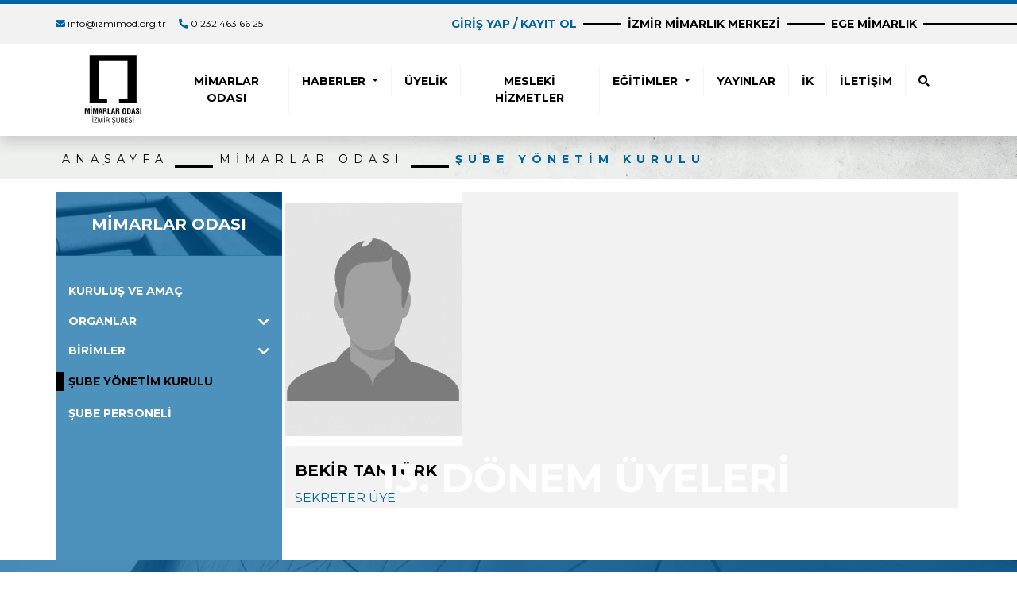

--- FILE ---
content_type: text/html; charset=utf-8
request_url: https://izmimod.org.tr/mimarlar-odasi/sube-yonetim-kurulu/bekir-tanturk-13
body_size: 47079
content:
<!doctype html>
<html data-n-head-ssr lang="tr" data-n-head="%7B%22lang%22:%7B%22ssr%22:%22tr%22%7D%7D">
  <head >
    <title>Mimarlar Odası İzmir Şubesi | BEKİR TANTÜRK</title><meta data-n-head="ssr" charset="utf-8"><meta data-n-head="ssr" name="viewport" content="width=device-width, initial-scale=1"><meta data-n-head="ssr" data-hid="description" name="description" content="BEKİR TANTÜRK"><meta data-n-head="ssr" data-hid="robots" name="robots" content="index, follow"><meta data-n-head="ssr" data-hid="og:title" property="og:title" content="Mimarlar Odası İzmir Şubesi | BEKİR TANTÜRK"><meta data-n-head="ssr" data-hid="og:description" property="og:description" content="BEKİR TANTÜRK"><meta data-n-head="ssr" data-hid="og:image" property="og:image" content="https://izmimod-service.saasdev.net/storage/ImoDirector/thumb/ep-1680855586.jpg"><link data-n-head="ssr" rel="apple-touch-icon" sizes="57x57" type="image/x-icon" href="https://izmimod-service.saasdev.net/storage/favicon/apple-icon-57x57.png"><link data-n-head="ssr" rel="apple-touch-icon" sizes="60x60" type="image/x-icon" href="https://izmimod-service.saasdev.net/storage/favicon/apple-icon-60x60.png"><link data-n-head="ssr" rel="apple-touch-icon" sizes="72x72" type="image/x-icon" href="https://izmimod-service.saasdev.net/storage/favicon/apple-icon-72x72.png"><link data-n-head="ssr" rel="apple-touch-icon" sizes="76x76" type="image/x-icon" href="https://izmimod-service.saasdev.net/storage/favicon/apple-icon-76x76.png"><link data-n-head="ssr" rel="apple-touch-icon" sizes="114x114" type="image/x-icon" href="https://izmimod-service.saasdev.net/storage/favicon/apple-icon-114x114.png"><link data-n-head="ssr" rel="apple-touch-icon" sizes="120x120" type="image/x-icon" href="https://izmimod-service.saasdev.net/storage/favicon/apple-icon-120x120.png"><link data-n-head="ssr" rel="apple-touch-icon" sizes="144x144" type="image/x-icon" href="https://izmimod-service.saasdev.net/storage/favicon/apple-icon-144x144.png"><link data-n-head="ssr" rel="apple-touch-icon" sizes="152x152" type="image/x-icon" href="https://izmimod-service.saasdev.net/storage/favicon/apple-icon-152x152.png"><link data-n-head="ssr" rel="apple-touch-icon" sizes="180x180" type="image/x-icon" href="https://izmimod-service.saasdev.net/storage/favicon/apple-icon-180x180.png"><link data-n-head="ssr" rel="icon" sizes="192x192" type="image/png" href="https://izmimod-service.saasdev.net/storage/favicon/android-icon-192x192.png"><link data-n-head="ssr" rel="icon" sizes="32x32" type="image/png" href="https://izmimod-service.saasdev.net/storage/favicon/favicon-32x32.png"><link data-n-head="ssr" rel="icon" sizes="96x96" type="image/png" href="https://izmimod-service.saasdev.net/storage/favicon/favicon-96x96.png"><link data-n-head="ssr" rel="icon" sizes="16x16" type="image/png" href="https://izmimod-service.saasdev.net/storage/favicon/favicon-16x16.png"><link data-n-head="ssr" rel="stylesheet" href="https://cdn.jsdelivr.net/npm/bootstrap@5.0.2/dist/css/bootstrap.min.css" integrity="sha384-EVSTQN3/azprG1Anm3QDgpJLIm9Nao0Yz1ztcQTwFspd3yD65VohhpuuCOmLASjC" crossorigin="anonymous"><link data-n-head="ssr" data-hid="gf-prefetch" rel="dns-prefetch" href="https://fonts.gstatic.com/"><link data-n-head="ssr" data-hid="gf-preconnect" rel="preconnect" href="https://fonts.gstatic.com/" crossorigin=""><link data-n-head="ssr" data-hid="gf-preload" rel="preload" as="style" href="https://fonts.googleapis.com/css2?family=Montserrat:ital,wght@0,300;0,400;0,700;1,100"><link data-n-head="ssr" rel="canonical" href="https://www.izmimod.org.tr/mimarlar-odasi/sube-yonetim-kurulu/bekir-tanturk-13"><script data-n-head="ssr" type="module" src="https://code.jquery.com/jquery-3.5.1.slim.min.js"></script><script data-n-head="ssr" src="https://cdn.jsdelivr.net/npm/bootstrap@5.0.2/dist/js/bootstrap.bundle.min.js" integrity="sha384-MrcW6ZMFYlzcLA8Nl+NtUVF0sA7MsXsP1UyJoMp4YLEuNSfAP+JcXn/tWtIaxVXM" crossorigin="anonymous"></script><script data-n-head="ssr" data-hid="gf-script">(function(){var l=document.createElement('link');l.rel="stylesheet";l.href="https://fonts.googleapis.com/css2?family=Montserrat:ital,wght@0,300;0,400;0,700;1,100";document.querySelector("head").appendChild(l);})();</script><noscript data-n-head="ssr" data-hid="gf-noscript"><link rel="stylesheet" href="https://fonts.googleapis.com/css2?family=Montserrat:ital,wght@0,300;0,400;0,700;1,100"></noscript><link rel="preload" href="/_nuxt/263c3e5.js" as="script"><link rel="preload" href="/_nuxt/176e592.js" as="script"><link rel="preload" href="/_nuxt/css/f7bbbfa.css" as="style"><link rel="preload" href="/_nuxt/a0c1a06.js" as="script"><link rel="preload" href="/_nuxt/css/2066b74.css" as="style"><link rel="preload" href="/_nuxt/3e05570.js" as="script"><link rel="preload" href="/_nuxt/3a4972b.js" as="script"><link rel="stylesheet" href="/_nuxt/css/f7bbbfa.css"><link rel="stylesheet" href="/_nuxt/css/2066b74.css">
  </head>
  <body >
    <div data-server-rendered="true" id="__nuxt"><!----><div id="__layout"><div><div class="row header-container px-0 mx-0 sticky-top"><div class="row header-line px-0 mx-0"></div> <div class="container-fluid  header-top-bar align-items-center"><div class="container header-top-bar-container px-0"><div class="row h-100"><div class="col-12 col-sm-5 header-top-bar-container-left h-100 d-flex justify-content-center justify-content-sm-start align-items-center"><p class="my-0 pe-3"><i class="fas fa-envelope"></i> <a href="mailto:info@izmimod.org.tr">info@izmimod.org.tr</a></p> <p class="my-0"><i class="fas fa-phone-alt"></i> <a href="tel:0 232 463 66 25">0 232 463 66 25</a></p></div> <div class="col-12 col-sm-7 header-top-bar-container-right h-100 d-flex justify-content-center justify-content-sm-end align-items-center"><p data-bs-toggle="modal" data-bs-target="#loginRegisterModal" class="px-2 text-uppercase login-button my-0 d-none d-sm-block blue-button">GİRİŞ YAP / KAYIT OL</p> <!----> <p class="my-0 thought-line px-4 d-none d-sm-block"></p> <a href="https://izmirmimarlikmerkezi.com" target="_blank" class="px-2 text-uppercase d-none d-sm-block">İZMİR MİMARLIK MERKEZİ</a> <p class="my-0 thought-line px-4 d-none d-sm-block"></p> <a href="http://egemimarlik.org" target="_blank" class="px-2 text-uppercase d-none d-sm-block">EGE MİMARLIK</a> <p class="my-0 thought-line px-4 d-none d-sm-block"></p></div></div></div> <div class="thought-line-absolute d-none d-sm-block"></div></div> <div class="container header-button-bar shadow"><nav class="navbar navbar-expand-lg navbar-light bg-transparent"><div class="container"><a href="#" class="navbar-brand py-0 my-0 nuxt-link-active"><img src="https://izmimod-service.saasdev.net/storage/ImoHeader/original/imo-logo-svg-1633339418.svg" alt="İzmir Mimarlar Odası" width="100" class="img-fluid"></a> <button data-bs-toggle="collapse" data-bs-target="#navbarNavDropdown" aria-controls="navbarNavDropdown" aria-expanded="false" aria-label="Toggle navigation" type="button" class="hamburger navbar-toggler py-0 my-0 px-0 border-0"><span class="hamburger-box"><span class="hamburger-inner mt-1"></span></span></button> <div id="navbarNavDropdown" class="collapse navbar-collapse pt-2 pt-sm-0"><ul class="navbar-nav ms-sm-auto me-sm-0 pb-4 pb-sm-0"><li class="nav-item"><a href="/mimarlar-odasi/kurulus-ve-amac" aria-current="page" class="nav-link px-0 px-sm-3">MİMARLAR ODASI</a></li> <li class="nav-item dropdown"><a href="#" id="news-dropdown-link" role="button" data-bs-toggle="dropdown" aria-expanded="false" class="nav-link dropdown-toggle px-0 px-sm-3">
                  HABERLER
                </a> <ul aria-labelledby="news-dropdown-link" class="dropdown-menu"><li><a href="/haberler" class="dropdown-item">HABERLER</a></li> <li><a href="/basin-aciklamalari" class="dropdown-item">BASIN AÇIKLAMALARI</a></li> <li><a href="/davalar" class="dropdown-item">DAVALAR</a></li> <li><a href="/yarismalar" class="dropdown-item">YARIŞMALAR</a></li></ul></li> <li class="nav-item"><a href="/uyelik/tescilli-burolar" class="nav-link px-0 px-sm-3">ÜYELİK</a></li> <li class="nav-item"><a href="/mesleki-hizmetler" class="nav-link px-0 px-sm-3">MESLEKİ HİZMETLER</a></li> <li class="nav-item dropdown"><a href="#" id="education-dropdown-link" role="button" data-bs-toggle="dropdown" aria-expanded="false" class="nav-link dropdown-toggle px-0 px-sm-3">
                  EĞİTİMLER
                </a> <ul aria-labelledby="education-dropdown-link" class="dropdown-menu"><li><a href="/egitimler/sube-ici-egitimler" class="dropdown-item">ŞUBE İÇİ EĞİTİMLER</a></li> <li><a href="/egitimler/smgm" class="dropdown-item">SMGM</a></li></ul></li> <li class="nav-item"><a href="/yayinlar/bultenler" class="nav-link px-0 px-sm-3">YAYINLAR</a></li> <li class="nav-item"><a href="/insan-kaynaklari/bir-calisan-olarak-haklariniz" class="nav-link px-0 px-sm-3">İK</a></li> <li class="nav-item"><a href="/iletisim" class="nav-link px-0 px-sm-3">İLETİŞİM</a></li> <!----> <!----> <li class="nav-item d-none d-sm-block"><button type="button" data-bs-toggle="modal" data-bs-target="#siteSearchModal" class="nav-link px-0 px-sm-3 bg-transparent border-0"><i class="fas fa-search"></i></button></li> <li class="nav-item d-block d-sm-none d-flex justify-content-center align-items-center py-3 mobile-searcher"><input type="search" placeholder="Lütfen aramak istediğiniz kelimeyi yazın." aria-label="Search" class="form-control me-2 rounded-0 py-2"> <button type="submit" class="btn btn-outline-primary rounded-0 py-1">Ara</button></li> <li class="nav-item d-sm-none d-block external-nav-login-button"><button type="button" data-bs-toggle="modal" data-bs-target="#loginRegisterModal" class="nav-link px-2 text-uppercase bg-transparent border-0 rounded-0"><i class="fas fa-user"></i> GİRİŞ YAP / KAYIT OL</button></li> <li class="nav-item d-sm-none d-block external-nav-button mt-1"><a href="https://izmirmimarlikmerkezi.com" target="_blank" class="nav-link px-2 text-uppercase"><i class="fas fa-external-link-alt"></i> İZMİR MİMARLIK MERKEZİ</a></li> <li class="nav-item d-sm-none d-block external-nav-button mt-1"><a href="http://egemimarlik.org" target="_blank" class="nav-link px-2 text-uppercase"><i class="fas fa-external-link-alt"></i> EGE MİMARLIK</a></li></ul></div></div></nav></div></div> <div id="app" class="w-100 director-single-capacitor"><div class="w-100 modal-forms"><div id="resendValidateModal" tabindex="-1" aria-labelledby="resendValidateModalLabel" aria-hidden="true" data-bs-backdrop="static" class="modal fade resendModal"><div class="modal-dialog modal-dialog-centered"><div class="modal-content"><div class="modal-header"><h5 id="resendValidateModalLabel" class="modal-title">Tekrar Doğrulama Kodu Gönderimi</h5></div> <div class="modal-body"><div class="row px-0 mx-0 email-verification-form-inputs"><p class="my-0 py-4">E-Posta adresiniz doğrulanmamış görünmektedir. Lütfen bilgilerinizi yazıp e-posta adresinizi doğrulayınız.</p> <div class="col-12 mb-3"><label for="re_verification_email" class="form-label">E-Posta Adresi</label> <input type="email" id="re_verification_email" value="" class="form-control border-0 rounded-0"></div> <div class="col-12 mb-3"><label for="re_verification_password" class="form-label">Şifre</label> <input type="password" id="re_verification_password" value="" class="form-control border-0 rounded-0"></div> <div class="col-12 mb-3"><div class="input input-group mt-4 captcha-area"><img src="" alt="Giriş Captcha" class="img-fluid"> <button type="button" class="captcha-reset-button bg-white rounded-0 px-3"><i class="fas fa-sync"></i></button> <input type="text" id="re_validate_captcha_value" placeholder="İşlem Sonucunu Yazınız" value="" class="form-control rounded-0 border-0 w-50"></div></div></div></div> <div class="modal-footer"><button type="button" data-bs-dismiss="modal" class="form-button py-2 px-5"><i class="far fa-times-circle me-2"></i> İptal</button> <button type="button" class="form-button py-2 px-5"><i class="far fa-paper-plane me-2"></i> Gönder</button></div></div></div></div> <div id="loginRegisterModal" tabindex="-1" data-bs-backdrop="static" data-bs-keyboard="false" aria-hidden="true" class="modal fade"><div class="modal-dialog modal-xl modal-dialog-centered"><div class="modal-content p-0"><div class="modal-body p-0"><div class="row top-login d-flex align-content-around"><div><div class="container top-login-area py-2 py-sm-5"><div class="d-flex justify-content-center justify-content-sm-between align-items-center mt-2 mt-sm-4 flex-wrap flex-sm-nowrap"><div></div> <h2 class="my-0 order-1 order-sm-0 pt-4 pt-sm-0 text-center">MİMARLAR ODASI İZMİR ŞUBESİ ÜYE GİRİŞ PANELİ</h2> <i data-bs-dismiss="modal" class="fas fa-times-circle fa-2x order-0 order-sm-1"></i></div> <div class="d-flex justify-content-center py-4"><div class="login-header-line"></div></div> <div class="login-content pt-2 pb-4">Üye iseniz giriş yapınız. Değilseniz üye olmak için lütfen formu doldurunuz.</div> <div class="row login-register-form py-4"><div class="col-12 col-sm-6 form-inner"><h3 class="my-0 py-4">ÜYE GİRİŞİ</h3> <div class="mt-2"><label for="login_email" class="form-label">E-POSTA</label> <input type="text" id="login_email" name="email" value="" class="form-control rounded-0 border-0"></div> <div class="mt-2"><label for="login_password" class="form-label">ŞİFRE</label> <input type="password" id="login_password" name="password" value="" class="form-control rounded-0 border-0"></div> <div class="mt-4 d-flex justify-content-between justify-content-sm-between align-items-center flex-wrap flex-sm-nowrap"><a href="/sifremi-unuttum" class="login-register-button mobile-register py-2 px-0 px-sm-5  mt-sm-0">ŞİFREMİ UNUTTUM</a> <button type="button" class="login-register-button py-2 px-5">GİRİŞ</button></div></div> <div class="col-12 col-sm-6 form-inner"><h3 class="my-0 py-4">YENİ ÜYELİK</h3> <div class="mt-2"><label for="register_name" class="form-label">AD - SOYAD</label> <input type="text" id="register_name" name="name" value="" class="form-control rounded-0 border-0"></div> <div class="mt-2"><label for="register_mail" class="form-label">E-POSTA</label> <input type="email" id="register_mail" name="email" value="" class="form-control rounded-0 border-0"></div> <div class="mt-2"><label for="register_password" class="form-label">ŞİFRE</label> <input type="password" id="register_password" name="password" value="" class="form-control rounded-0 border-0"></div> <div class="mt-2"><label for="register_re_password" class="form-label">ŞİFRE TEKRAR</label> <input type="password" id="register_re_password" value="" class="form-control rounded-0 border-0"></div> <div class="input input-group mt-4 captcha-area"><img src="" alt="Kayıt Captcha" class="img-fluid"> <button type="button" class="captcha-reset-button bg-white border-0 rounded-0 px-3"><i class="fas fa-sync"></i></button> <input type="text" id="register_captcha_value" placeholder="İşlem Sonucunu Yazınız" value="" class="form-control rounded-0 border-0 w-50"></div> <div class="mt-4 d-flex justify-content-end"><button type="button" class="login-register-button py-2 px-5">ÜYE OL</button></div></div></div></div></div></div></div></div></div></div> <div id="siteSearchModal" tabindex="-1" data-bs-backdrop="static" data-bs-keyboard="false" aria-hidden="true" class="modal fade"><div class="modal-dialog modal-xl modal-dialog-centered"><div class="modal-content p-0"><div class="modal-body p-0"><div class="row top-search d-flex align-content-around"><div><div class="container navbar-search-area"><div><div class="search-close text-end py-4 mt-2 d-flex justify-content-between align-items-center"><h2 class="my-0">ARAMA</h2> <i data-bs-dismiss="modal" class="fas fa-times-circle fa-2x"></i></div> <div class="input-group mt-5"><input type="text" placeholder="Lütfen aramak istediğiniz kelimeyi yazın" value="" class="form-control rounded-0"></div> <div class="input-group my-3 pb-4"><button type="button" class="w-100 py-2 rounded-0 search-button">ARA</button></div></div></div></div></div></div></div></div></div></div> <div class="w-100 izmo-breadcrumb d-none d-sm-block"><div class="izmo-breadcrumb-image"><img src="https://izmimod-service.saasdev.net/storage/breadcrumb.png" alt="Mimarlar Odası" class="img-fluid"></div> <div class="container px-0 izmo-breadcrumb-content d-flex justify-content-start align-items-end"><div class="d-flex justify-content-start align-items-end"><a href="/" class="px-2 text-uppercase">ANASAYFA</a> <p class="my-0 thought-line px-4 d-none d-sm-block"></p></div><div class="d-flex justify-content-start align-items-end"><a href="/mimarlar-odasi/kurulus-ve-amac" class="px-2 text-uppercase">MİMARLAR ODASI</a> <p class="my-0 thought-line px-4 d-none d-sm-block"></p></div><div class="d-flex justify-content-start align-items-end"><a href="/mimarlar-odasi/sube-yonetim-kurulu" class="px-2 text-uppercase active-link">ŞUBE YÖNETİM KURULU</a> <!----></div></div></div> <div class="container director-single-container"><div class="row"><div class="col-12 col-sm-3 page-side-bar px-0 mx-0 mt-0 mt-sm-3"><div class="side-bar-image px-0 mx-0"><img src="https://izmimod-service.saasdev.net/storage/side-bar.png" alt="İzmir Mimarlar Odası Side Bar" class="w-100 img-fluid d-none d-sm-block"> <div class="side-bar-header d-flex justify-content-center align-items-center"><h1 class="my-0 py-4">MİMARLAR ODASI</h1></div></div> <div class="side-bar-buttons w-100"><div class="side-bar-buttons-inner p-3"><div><div class="main-button-capacitor mt-3"><a href="/mimarlar-odasi/kurulus-ve-amac" class="main-button">KURULUŞ VE AMAÇ</a></div></div><div><div class="side-bar-dropdown mt-3"><div class="dropdown-button-area d-flex justify-content-between align-items-center"><p class="my-0">ORGANLAR</p> <i class="fas fa-chevron-down"></i></div> <!----></div></div><div><div class="side-bar-dropdown mt-3"><div class="dropdown-button-area d-flex justify-content-between align-items-center"><p class="my-0">BİRİMLER</p> <i class="fas fa-chevron-down"></i></div> <!----></div></div><div><div class="main-button-capacitor mt-3"><a href="/mimarlar-odasi/sube-yonetim-kurulu" class="main-button nuxt-link-active side-active">ŞUBE YÖNETİM KURULU</a></div></div><div><div class="main-button-capacitor mt-3"><a href="/mimarlar-odasi/sube-personeli" class="main-button">ŞUBE PERSONELİ</a></div></div></div></div></div> <div class="col-12 col-sm-9 page-data p-3"><div class="row director-single-header"><div class="col col-sm-3 director-image px-0"><img src="https://izmimod-service.saasdev.net/storage/ImoDirector/thumb/ep-1680855586.jpg" alt="BEKİR TANTÜRK" class="img-fluid h-100"></div> <div class="col col-sm-9 director-info"><div class="director-name mt-3">BEKİR TANTÜRK</div> <div class="director-title mt-2">SEKRETER ÜYE</div> <div class="director-category">13. DÖNEM ÜYELERİ</div></div></div> <div class="row director-content mt-3 wysing-content"><p>-</p></div></div></div></div></div> <div class="row footer-container px-0 mx-0"><div class="row home-subscribe-area d-flex justify-content-center align-items-center mb-5 px-0 mx-0"><div class="subscribe-img w-100 d-none d-sm-block px-0"><img src="https://izmimod-service.saasdev.net/storage/subscribe-bg.png" alt="Mimarlar Odası İzmir Şubesi Subscribe" class="img-fluid w-100"></div> <div><div class="container subscribe-content d-flex flex-wrap flex-sm-nowrap justify-content-between align-items-center py-2 py-sm-0"><div class="subscribe-text"><p class="my-0">MERAK ETTİKLERİNİZ  VE FAYDALI BİLGİLER İÇİN</p> <p class="my-0">İZMİR MİMARLAR ODASI E-BÜLTENİNE KAYIT OLUN!</p></div> <div class="subscribe-input"><div class="input-group mb-3"><input type="text" placeholder="E-Posta Adresiniz" aria-label="E-Posta Adresiniz" aria-describedby="button-subscribe" value="" class="form-control rounded-0 border-0 my-3 my-sm-0"> <button type="button" id="button-subscribe" class="btn btn-outline-secondary rounded-0 border-0">GÖNDER</button></div></div></div></div></div> <div class="container"><div><div class="container"><div class="row"><div class="col-12 col-sm-4 footer-item"><div class="footer-logo d-flex justify-content-center justify-content-sm-start"><img src="https://izmimod-service.saasdev.net/storage/ImoFooter/original/2C28DjdhYebGsLpPEFYGsuDDEcCHYakQ.svg" alt="Mimarlar Odası İzmir Şubesi" class="img-fluid"></div> <div class="footer-content py-sm-4 py-2 wysing-content"><p>Mimarlar Odası 1954 yılında çıkarılan 6235 sayılı Türk Mühendis ve Mimarlar Birliği Yasası ile kurulmuştur. Yasa, Mimarlar Odasına şu görevleri vermektedir:</p><ul><li>Mimarların ortak ihtiyaçlarını karşılamak, mesleki çalışmalarını kolaylaştırmak,</li><li>Mesleğin genel çıkarlara uygun olarak gelişimini sağlamak,</li></ul><p><strong><a href="https://izmimod.org.tr/mimarlar-odasi/kurulus-ve-amac">Devamı</a><a href="https://izmimod.saasdev.net/mimarlar-odasi/kurulus-ve-amac"><br></a><a href="https://izmimod.saasdev.net/mimarlar-odasi/kurulus-ve-amac"><br></a><a href="https://izmimod.saasdev.net/mimarlar-odasi/kurulus-ve-amac"><br></a></strong></p></div> <div class="footer-contracts d-flex flex-wrap"><a href="/mimarlar-odasi/sube-yonetim-kurulu/sozlesmeler/kvkk-aydinlatma" class="w-100">KVKK Aydınlatma</a><a href="/mimarlar-odasi/sube-yonetim-kurulu/sozlesmeler/cerez-politikalari" class="w-100">Çerez Politikaları</a></div></div> <div class="col-12 col-sm-4 footer-item mt-4 mt-sm-0"><div class="footer-item-header d-flex justify-content-start align-items-end pb-4"><div class="footer-item-underline"></div> <h2 class="my-0">HIZLI LİNKLER</h2></div> <div class="footer-item-links ps-0 ps-sm-5"><div class="footer-item-link-item py-1"><h3 class="my-0">MİMARLAR ODASI</h3> <div class="footer-item-link-item-sub py-1"><a href="/mimarlar-odasi/kurulus-ve-amac">Kuruluş ve Amaç</a></div><div class="footer-item-link-item-sub py-1"><a href="/mimarlar-odasi/birimler/izmir-subesi-ve-birimleri-etkinlik-alani">Birimler</a></div><div class="footer-item-link-item-sub py-1"><a href="/mimarlar-odasi/sube-yonetim-kurulu" class="nuxt-link-active">Şube Yönetim Kurulu</a></div></div><div class="footer-item-link-item py-1"><h3 class="my-0">GÜNCEL</h3> <div class="footer-item-link-item-sub py-1"><a href="/haberler">Haber</a></div><div class="footer-item-link-item-sub py-1"><a href="/yayinlar/bultenler">Bülten</a></div><div class="footer-item-link-item-sub py-1"><a href="/egitimler/sube-ici-egitimler">Eğitim</a></div></div><div class="footer-item-link-item py-1"><h3 class="my-0">İNSAN KAYNAKLARI</h3> <div class="footer-item-link-item-sub py-1"><a href="/insan-kaynaklari/mimar-arayanlar">Mimar Arayanlar</a></div><div class="footer-item-link-item-sub py-1"><a href="/insan-kaynaklari/is-arayanlar">İş Arayanlar</a></div><div class="footer-item-link-item-sub py-1"><a href="/insan-kaynaklari/anlasmali-kuruluslar">Anlaşmalı Kuruluşlar</a></div></div></div></div> <div class="col-12 col-sm-4 footer-item mt-4 mt-sm-0"><div class="footer-item-header d-flex justify-content-start align-items-end pb-4"><div class="footer-item-underline"></div> <h2 class="my-0">İLETİŞİM</h2></div> <div class="footer-item-contact d-flex justify-content-start align-items-start ps-0 ps-sm-5"><div class="footer-contact-item pb-3"><b class="pe-2">ADRES:</b>1474 sok. No:9 35220 Alsancak - İZMİR </div></div><div class="footer-item-contact d-flex justify-content-start align-items-start ps-0 ps-sm-5"><div class="footer-contact-item pb-3"><b class="pe-2">TELEFON:</b>+ 90 232 463 66 25 </div></div><div class="footer-item-contact d-flex justify-content-start align-items-start ps-0 ps-sm-5"><div class="footer-contact-item pb-3"><b class="pe-2">FAX:</b>+ 90 232 463 52 12 </div></div><div class="footer-item-contact d-flex justify-content-start align-items-start ps-0 ps-sm-5"><div class="footer-contact-item pb-3"><b class="pe-2">E-POSTA:</b>info@izmimod.org.tr </div></div> <div class="footer-social-media d-flex justify-content-center justify-content-sm-start align-items-center pt-4 ps-0 ps-sm-5"><a href="https://www.facebook.com/mimarlarodasiizmirsubesi" target="_blank" class="pe-3"><i class="fab fa-facebook-f"></i></a><a href="https://twitter.com/izmimod?ref_src=twsrc%5Egoogle%7Ctwcamp%5Eserp%7Ctwgr%5Eauthor" target="_blank" class="pe-3"><i class="fab fa-twitter"></i></a><a href="https://www.instagram.com/mimarlarodasiizmirsubesi/" target="_blank" class="pe-3"><i class="fab fa-instagram"></i></a></div></div></div> <div class="row px-0 pt-4"><div class="col-12 col-sm-6 footer-application d-flex justify-content-center justify-content-sm-start align-items-center"><div class="footer-application-item pe-2"><a href="https://www.apple.com/tr/app-store/" target="_blank"><img src="https://izmimod-service.saasdev.net/storage/ImoMobileApplication/original/bTcmZQsGYP48Y1vGxRSft3NqE9bhYrFd.svg" alt="https://www.apple.com/tr/app-store/" class="img-fluid"></a></div><div class="footer-application-item pe-2"><a href="https://play.google.com/store?hl=tr&amp;gl=US" target="_blank"><img src="https://izmimod-service.saasdev.net/storage/ImoMobileApplication/original/b4Xz6vh9RCyjtU9w2OvSqEhj5a2S6lBE.svg" alt="https://play.google.com/store?hl=tr&amp;gl=US" class="img-fluid"></a></div></div> <div class="col-12 col-sm-6 footer-other-site-buttons d-flex justify-content-end align-items-center"><p class="my-0 thought-line px-4 d-none d-sm-block"></p> <a href="https://izmirmimarlikmerkezi.com" target="_blank" class="px-2 text-uppercase d-none d-sm-block">İZMİR MİMARLIK MERKEZİ</a> <p class="my-0 thought-line px-4 d-none d-sm-block"></p> <a href="http://egemimarlik.org" target="_blank" class="px-2 text-uppercase d-none d-sm-block">EGE MİMARLIK</a> <p class="my-0 thought-line px-4 d-none d-sm-block"></p> <div class="footer-other-site-right-line d-none d-sm-block"></div></div></div></div> <div class="row footer-bottom py-4 mt-4 "><div class="container"><div class="row"><div class="col-12 col-sm-6 footer-bottom-item d-flex justify-content-center justify-content-sm-start align-items-center"><p class="my-0">Copyright © 2026 Mimarlar Odası İzmir Şubesi. Tüm Hakları Saklıdır.</p></div> <div class="col-12 col-sm-6 footer-bottom-item d-flex justify-content-center justify-content-sm-end align-items-center"><p class="my-0">Made By <a href="https://syconx.com" target="_blank">SyconX</a></p></div></div></div></div></div></div></div></div></div></div><script>window.__NUXT__=(function(a,b,c,d,e,f,g,h,i,j,k,l,m,n,o,p,q,r,s,t,u,v,w,x,y,z,A,B,C,D,E,F,G,H,I,J,K,L,M){return {layout:"default",data:[{page_data:{id:342,place:140,image:"https:\u002F\u002Fizmimod-service.saasdev.net\u002Fstorage\u002FImoDirector\u002Fthumb\u002Fep-1680855586.jpg",header:"BEKİR TANTÜRK",value:"SEKRETER ÜYE",bio:"\u003Cp\u003E-\u003C\u002Fp\u003E",slug:"bekir-tanturk-13",created_at:s,updated_at:s,deleted_at:a,imo_main_director_id:t,imo_main_directors:{id:t,place:15,header:"13. DÖNEM ÜYELERİ",created_at:u,updated_at:u,deleted_at:a}},buttonListArray:[{name:"KURULUŞ VE AMAÇ",link:l,active:c,subs:c},{name:"ORGANLAR",link:a,active:c,subs:g,sub_items:[{name:"Şube Komisyonları",link:"\u002Fmimarlar-odasi\u002Forganlar\u002Fsube-komisyonlari",active:c},{name:"Denetleme Kurulu",link:"\u002Fmimarlar-odasi\u002Forganlar\u002Fdenetleme-kurulu",active:c},{name:"Soruşturma ve Uzlaştırma Kurulu",link:"\u002Fmimarlar-odasi\u002Forganlar\u002Fsorusturma-ve-uzlastirma-kurulu",active:c},{name:"Şube Delege Listesi",link:"\u002Fmimarlar-odasi\u002Forganlar\u002Fsube-delege-listesi",active:c},{name:"Şube Komiteleri",link:"\u002Fmimarlar-odasi\u002Forganlar\u002Fsube-komiteleri",active:c}]},{name:"BİRİMLER",link:a,active:c,subs:g,sub_items:[{name:"İzmir Şubesi ve Birimleri Etkinlik Alanı",link:v,active:c},{name:"Mimarlar Odası Şubeleri",link:"\u002Fmimarlar-odasi\u002Fbirimler\u002Fmimarlar-odasi-subeleri",active:c},{name:"İzmir Şubesi Temsilcilikleri",link:"\u002Fmimarlar-odasi\u002Fbirimler\u002Fizmir-subesi-temsilcilikleri",active:c}]},{name:w,link:m,active:g,subs:c},{name:"ŞUBE PERSONELİ",link:"\u002Fmimarlar-odasi\u002Fsube-personeli",active:c,subs:c}],breadcrumbs:[{name:"ANASAYFA",link:x,active:c},{name:y,link:l,active:c},{name:w,link:m,active:g}]}],fetch:{},error:a,state:{fixedData:{imo_header:{id:b,logo:"https:\u002F\u002Fizmimod-service.saasdev.net\u002Fstorage\u002FImoHeader\u002Foriginal\u002Fimo-logo-svg-1633339418.svg",mail:z,phone:"0 232 463 66 25",site1_header:"İZMİR MİMARLIK MERKEZİ",site1_href:"https:\u002F\u002Fizmirmimarlikmerkezi.com",site1_logo:"https:\u002F\u002Fizmimod-service.saasdev.net\u002Fstorage\u002FImoHeader\u002Foriginal\u002FCtVs2xrR7cTMwbw2Mv7OGNhkD9d1ZiIr.svg",site2_header:"EGE MİMARLIK",site2_href:"http:\u002F\u002Fegemimarlik.org",site2_logo:"https:\u002F\u002Fizmimod-service.saasdev.net\u002Fstorage\u002FImoHeader\u002Foriginal\u002FAnirRKFmvmR51hKWJOe39VOnm0Zj5KvS.svg",created_at:"2021-06-08T19:48:00.000000Z",updated_at:"2021-11-02T10:30:50.000000Z",deleted_at:a},imo_footer_contact:[{id:e,place:h,header:"ADRES",value:"1474 sok. No:9 35220 Alsancak - İZMİR",created_at:A,updated_at:A,deleted_at:a},{id:f,place:B,header:"TELEFON",value:"+ 90 232 463 66 25",created_at:C,updated_at:C,deleted_at:a},{id:i,place:98,header:"FAX",value:"+ 90 232 463 52 12",created_at:"2021-07-06T10:34:47.000000Z",updated_at:"2021-10-12T13:54:56.000000Z",deleted_at:a},{id:j,place:97,header:"E-POSTA",value:z,created_at:"2021-07-06T10:35:04.000000Z",updated_at:"2021-07-06T10:36:03.000000Z",deleted_at:a}],imo_footer:{id:b,logo:"https:\u002F\u002Fizmimod-service.saasdev.net\u002Fstorage\u002FImoFooter\u002Foriginal\u002F2C28DjdhYebGsLpPEFYGsuDDEcCHYakQ.svg",content:"\u003Cp\u003EMimarlar Odası 1954 yılında çıkarılan 6235 sayılı Türk Mühendis ve Mimarlar Birliği Yasası ile kurulmuştur. Yasa, Mimarlar Odasına şu görevleri vermektedir:\u003C\u002Fp\u003E\u003Cul\u003E\u003Cli\u003EMimarların ortak ihtiyaçlarını karşılamak, mesleki çalışmalarını kolaylaştırmak,\u003C\u002Fli\u003E\u003Cli\u003EMesleğin genel çıkarlara uygun olarak gelişimini sağlamak,\u003C\u002Fli\u003E\u003C\u002Ful\u003E\u003Cp\u003E\u003Cstrong\u003E\u003Ca href=\"https:\u002F\u002Fizmimod.org.tr\u002Fmimarlar-odasi\u002Fkurulus-ve-amac\"\u003EDevamı\u003C\u002Fa\u003E\u003Ca href=\"https:\u002F\u002Fizmimod.saasdev.net\u002Fmimarlar-odasi\u002Fkurulus-ve-amac\"\u003E\u003Cbr\u003E\u003C\u002Fa\u003E\u003Ca href=\"https:\u002F\u002Fizmimod.saasdev.net\u002Fmimarlar-odasi\u002Fkurulus-ve-amac\"\u003E\u003Cbr\u003E\u003C\u002Fa\u003E\u003Ca href=\"https:\u002F\u002Fizmimod.saasdev.net\u002Fmimarlar-odasi\u002Fkurulus-ve-amac\"\u003E\u003Cbr\u003E\u003C\u002Fa\u003E\u003C\u002Fstrong\u003E\u003C\u002Fp\u003E",created_at:"2021-06-08T19:39:25.000000Z",updated_at:"2021-10-06T12:42:28.000000Z",deleted_at:a},imo_main_footer_link:[{id:b,place:h,header:y,created_at:"2021-06-09T09:17:03.000000Z",updated_at:"2021-06-28T09:50:53.000000Z",deleted_at:a,imo_footer_links:[{id:b,place:h,header:"Kuruluş ve Amaç",href:l,created_at:"2021-06-28T09:57:59.000000Z",updated_at:"2021-10-12T12:50:53.000000Z",deleted_at:a,imo_main_footer_link_id:b,ege_main_footer_link_id:d,ege_footer_main_link_id:d},{id:f,place:D,header:"Birimler",href:v,created_at:"2021-07-04T06:03:32.000000Z",updated_at:"2021-10-12T12:52:18.000000Z",deleted_at:a,imo_main_footer_link_id:b,ege_main_footer_link_id:d,ege_footer_main_link_id:d},{id:i,place:E,header:"Şube Yönetim Kurulu",href:m,created_at:"2021-07-04T06:03:55.000000Z",updated_at:"2021-10-12T12:52:55.000000Z",deleted_at:a,imo_main_footer_link_id:b,ege_main_footer_link_id:d,ege_footer_main_link_id:d}]},{id:e,place:B,header:"GÜNCEL",created_at:F,updated_at:F,deleted_at:a,imo_footer_links:[{id:j,place:h,header:"Haber",href:"\u002Fhaberler",created_at:G,updated_at:G,deleted_at:a,imo_main_footer_link_id:e,ege_main_footer_link_id:d,ege_footer_main_link_id:d},{id:H,place:I,header:"Bülten",href:"\u002Fyayinlar\u002Fbultenler",created_at:"2021-07-04T06:04:26.000000Z",updated_at:"2021-10-12T12:55:32.000000Z",deleted_at:a,imo_main_footer_link_id:e,ege_main_footer_link_id:d,ege_footer_main_link_id:d},{id:n,place:80,header:"Eğitim",href:"\u002Fegitimler\u002Fsube-ici-egitimler",created_at:"2021-07-04T06:04:35.000000Z",updated_at:"2021-10-12T12:56:48.000000Z",deleted_at:a,imo_main_footer_link_id:e,ege_main_footer_link_id:d,ege_footer_main_link_id:d}]},{id:f,place:50,header:J,created_at:K,updated_at:K,deleted_at:a,imo_footer_links:[{id:o,place:I,header:"Mimar Arayanlar",href:"\u002Finsan-kaynaklari\u002Fmimar-arayanlar",created_at:"2021-07-04T06:05:17.000000Z",updated_at:"2021-10-12T12:57:44.000000Z",deleted_at:a,imo_main_footer_link_id:f,ege_main_footer_link_id:d,ege_footer_main_link_id:d},{id:p,place:D,header:"İş Arayanlar",href:"\u002Finsan-kaynaklari\u002Fis-arayanlar",created_at:"2021-07-04T06:05:33.000000Z",updated_at:"2021-10-12T12:58:00.000000Z",deleted_at:a,imo_main_footer_link_id:f,ege_main_footer_link_id:d,ege_footer_main_link_id:d},{id:q,place:E,header:"Anlaşmalı Kuruluşlar",href:"\u002Finsan-kaynaklari\u002Fanlasmali-kuruluslar",created_at:"2021-07-04T06:05:53.000000Z",updated_at:"2021-10-12T12:58:20.000000Z",deleted_at:a,imo_main_footer_link_id:f,ege_main_footer_link_id:d,ege_footer_main_link_id:d}]}],imo_mobile_application:[{id:e,place:e,image:"https:\u002F\u002Fizmimod-service.saasdev.net\u002Fstorage\u002FImoMobileApplication\u002Foriginal\u002FbTcmZQsGYP48Y1vGxRSft3NqE9bhYrFd.svg",href:"https:\u002F\u002Fwww.apple.com\u002Ftr\u002Fapp-store\u002F",created_at:"2021-06-10T12:13:07.000000Z",updated_at:"2021-07-04T08:38:00.000000Z",deleted_at:a},{id:b,place:b,image:"https:\u002F\u002Fizmimod-service.saasdev.net\u002Fstorage\u002FImoMobileApplication\u002Foriginal\u002Fb4Xz6vh9RCyjtU9w2OvSqEhj5a2S6lBE.svg",href:"https:\u002F\u002Fplay.google.com\u002Fstore?hl=tr&gl=US",created_at:"2021-06-10T12:12:50.000000Z",updated_at:"2021-07-04T08:38:45.000000Z",deleted_at:a}],imo_social_media:[{id:b,place:f,href:"https:\u002F\u002Fwww.facebook.com\u002Fmimarlarodasiizmirsubesi",icon:"fab fa-facebook-f",subscriber:4405,created_at:"2021-06-11T17:37:28.000000Z",updated_at:"2022-11-14T09:43:01.000000Z",deleted_at:a},{id:e,place:e,href:"https:\u002F\u002Ftwitter.com\u002Fizmimod?ref_src=twsrc%5Egoogle%7Ctwcamp%5Eserp%7Ctwgr%5Eauthor",icon:"fab fa-twitter",subscriber:3022,created_at:"2021-06-11T17:37:48.000000Z",updated_at:"2024-06-13T07:25:50.000000Z",deleted_at:a},{id:f,place:b,href:"https:\u002F\u002Fwww.instagram.com\u002Fmimarlarodasiizmirsubesi\u002F",icon:"fab fa-instagram",subscriber:14100,created_at:"2021-06-11T17:38:22.000000Z",updated_at:"2024-06-13T07:25:28.000000Z",deleted_at:a}],imo_contract:[{id:b,place:e,header:"KVKK Aydınlatma",content:"\u003Cp\u003ELorem ipsum dolor sit amet, consectetur adipiscing elit. Integer nec odio. Praesent libero. Sed cursus ante dapibus diam. Sed nisi. Nulla quis sem at nibh elementum imperdiet. Duis sagittis ipsum. \u003Cb\u003ELorem ipsum dolor sit amet, consectetur adipiscing elit\u003C\u002Fb\u003E. Praesent mauris. Fusce nec tellus sed augue semper porta. Mauris massa. Vestibulum lacinia arcu eget nulla. Class aptent taciti sociosqu ad litora torquent per conubia nostra, per inceptos himenaeos. \u003Cb\u003ELorem ipsum dolor sit amet, consectetur adipiscing elit\u003C\u002Fb\u003E. Curabitur sodales ligula in libero. \u003C\u002Fp\u003E\r\n\r\n\u003Cp\u003E\u003Ci\u003ELorem ipsum dolor sit amet, consectetur adipiscing elit\u003C\u002Fi\u003E. Sed dignissim lacinia nunc. Curabitur tortor. Pellentesque nibh. Aenean quam. In scelerisque sem at dolor. Maecenas mattis. Sed convallis tristique sem. Proin ut ligula vel nunc egestas porttitor. Morbi lectus risus, iaculis vel, suscipit quis, luctus non, massa. Fusce ac turpis quis ligula lacinia aliquet. Mauris ipsum. \u003Cb\u003EAenean quam\u003C\u002Fb\u003E. Nulla metus metus, ullamcorper vel, tincidunt sed, euismod in, nibh. Quisque volutpat condimentum velit. \u003C\u002Fp\u003E\r\n\r\n\u003Cp\u003EClass aptent taciti sociosqu ad litora torquent per conubia nostra, per inceptos himenaeos. Nam nec ante. Sed lacinia, urna non tincidunt mattis, tortor neque adipiscing diam, a cursus ipsum ante quis turpis. Nulla facilisi. Ut fringilla. Suspendisse potenti. Nunc feugiat mi a tellus consequat imperdiet. \u003Cb\u003EFusce ac turpis quis ligula lacinia aliquet\u003C\u002Fb\u003E. Vestibulum sapien. Proin quam. Etiam ultrices. Suspendisse in justo eu magna luctus suscipit. Sed lectus. Integer euismod lacus luctus magna. \u003C\u002Fp\u003E\r\n\r\n\u003Cp\u003EQuisque cursus, metus vitae pharetra auctor, sem massa mattis sem, at interdum magna augue eget diam. \u003Cb\u003ENunc feugiat mi a tellus consequat imperdiet\u003C\u002Fb\u003E. Vestibulum ante ipsum primis in faucibus orci luctus et ultrices posuere cubilia Curae; Morbi lacinia molestie dui. Praesent blandit dolor. \u003Cb\u003EEtiam ultrices\u003C\u002Fb\u003E. Sed non quam. In vel mi sit amet augue congue elementum. Morbi in ipsum sit amet pede facilisis laoreet. Donec lacus nunc, viverra nec, blandit vel, egestas et, augue. Vestibulum tincidunt malesuada tellus. Ut ultrices ultrices enim. \u003Ci\u003ENunc feugiat mi a tellus consequat imperdiet\u003C\u002Fi\u003E. Curabitur sit amet mauris. Morbi in dui quis est pulvinar ullamcorper. Nulla facilisi. Integer lacinia sollicitudin massa. \u003C\u002Fp\u003E\r\n\r\n\u003Cp\u003ECras metus. Sed aliquet risus a tortor. Integer id quam. Morbi mi. Quisque nisl felis, venenatis tristique, dignissim in, ultrices sit amet, augue. Proin sodales libero eget ante. Nulla quam. Aenean laoreet. Vestibulum nisi lectus, commodo ac, facilisis ac, ultricies eu, pede. Ut orci risus, accumsan porttitor, cursus quis, aliquet eget, justo. Sed pretium blandit orci. Ut eu diam at pede suscipit sodales. \u003C\u002Fp\u003E",footer_visible_status:b,slug:"kvkk-aydinlatma",created_at:"2021-06-09T09:09:25.000000Z",updated_at:"2022-04-01T12:24:09.000000Z",deleted_at:a},{id:e,place:b,header:"Çerez Politikaları",content:"\u003Cp\u003ELorem ipsum dolor sit amet, consectetur adipiscing elit. Integer nec odio. Praesent libero. Sed cursus ante dapibus diam. Sed nisi. Nulla quis sem at nibh elementum imperdiet. Duis sagittis ipsum. \u003Cstrong\u003ELorem ipsum dolor sit amet, consectetur adipiscing elit\u003C\u002Fstrong\u003E. Praesent mauris. Fusce nec tellus sed augue semper porta. Mauris massa. Vestibulum lacinia arcu eget nulla. Class aptent taciti sociosqu ad litora torquent per conubia nostra, per inceptos himenaeos. \u003Cstrong\u003ELorem ipsum dolor sit amet, consectetur adipiscing elit\u003C\u002Fstrong\u003E. Curabitur sodales ligula in libero. \u003C\u002Fp\u003E\n\n\u003Cp\u003E\u003Cem\u003ELorem ipsum dolor sit amet, consectetur adipiscing elit\u003C\u002Fem\u003E. Sed dignissim lacinia nunc. Curabitur tortor. Pellentesque nibh. Aenean quam. In scelerisque sem at dolor. Maecenas mattis. Sed convallis tristique sem. Proin ut ligula vel nunc egestas porttitor. Morbi lectus risus, iaculis vel, suscipit quis, luctus non, massa. Fusce ac turpis quis ligula lacinia aliquet. Mauris ipsum. \u003Cstrong\u003EAenean quam\u003C\u002Fstrong\u003E. Nulla metus metus, ullamcorper vel, tincidunt sed, euismod in, nibh. Quisque volutpat condimentum velit. \u003C\u002Fp\u003E\n\n\u003Cp\u003EClass aptent taciti sociosqu ad litora torquent per conubia nostra, per inceptos himenaeos. Nam nec ante. Sed lacinia, urna non tincidunt mattis, tortor neque adipiscing diam, a cursus ipsum ante quis turpis. Nulla facilisi. Ut fringilla. Suspendisse potenti. Nunc feugiat mi a tellus consequat imperdiet. \u003Cstrong\u003EFusce ac turpis quis ligula lacinia aliquet\u003C\u002Fstrong\u003E. Vestibulum sapien. Proin quam. Etiam ultrices. Suspendisse in justo eu magna luctus suscipit. Sed lectus. Integer euismod lacus luctus magna. \u003C\u002Fp\u003E\n\n\u003Cp\u003EQuisque cursus, metus vitae pharetra auctor, sem massa mattis sem, at interdum magna augue eget diam. \u003Cstrong\u003ENunc feugiat mi a tellus consequat imperdiet\u003C\u002Fstrong\u003E. Vestibulum ante ipsum primis in faucibus orci luctus et ultrices posuere cubilia Curae; Morbi lacinia molestie dui. Praesent blandit dolor. \u003Cstrong\u003EEtiam ultrices\u003C\u002Fstrong\u003E. Sed non quam. In vel mi sit amet augue congue elementum. Morbi in ipsum sit amet pede facilisis laoreet. Donec lacus nunc, viverra nec, blandit vel, egestas et, augue. Vestibulum tincidunt malesuada tellus. Ut ultrices ultrices enim. \u003Cem\u003ENunc feugiat mi a tellus consequat imperdiet\u003C\u002Fem\u003E. Curabitur sit amet mauris. Morbi in dui quis est pulvinar ullamcorper. Nulla facilisi. Integer lacinia sollicitudin massa. \u003C\u002Fp\u003E\n\n\u003Cp\u003ECras metus. Sed aliquet risus a tortor. Integer id quam. Morbi mi. Quisque nisl felis, venenatis tristique, dignissim in, ultrices sit amet, augue. Proin sodales libero eget ante. Nulla quam. Aenean laoreet. Vestibulum nisi lectus, commodo ac, facilisis ac, ultricies eu, pede. Ut orci risus, accumsan porttitor, cursus quis, aliquet eget, justo. Sed pretium blandit orci. Ut eu diam at pede suscipit sodales. \u003C\u002Fp\u003E",footer_visible_status:b,slug:"cerez-politikalari",created_at:"2021-06-10T11:40:22.000000Z",updated_at:"2021-07-18T19:42:21.000000Z",deleted_at:a}],imo_membership:{id:r,place:k,header:"TESCİLLİ BÜROLAR",content:"\u003Ctable\u003E\r\n \u003Ccolgroup\u003E\u003Ccol\u003E\r\n \u003Ccol\u003E\r\n \u003Ccol\u003E\r\n \u003Ccol\u003E\r\n\u003C\u002Fcolgroup\u003E\u003Ctbody\u003E\u003Ctr\u003E\r\n  \u003Ctd\u003ESICIL\r\n  NUMARASI\u003C\u002Ftd\u003E\r\n  \u003Ctd\u003EADI SOYADI\u003C\u002Ftd\u003E\r\n  \u003Ctd\u003ETESCIL BURO\r\n  UNVANI\u003C\u002Ftd\u003E\r\n  \u003Ctd\u003ETESCIL YENILEME\r\n  TARIHI\u003C\u002Ftd\u003E\r\n\u003C\u002Ftr\u003E\r\n \u003Ctr\u003E\r\n  \u003Ctd\u003E3068\u003C\u002Ftd\u003E\r\n  \u003Ctd\u003ETURHAN\r\n  BORO\u003C\u002Ftd\u003E\r\n  \u003Ctd\u003EBORO\r\n  İNŞAAT YATIRIM SAN VE TİC AŞ\u003C\u002Ftd\u003E\r\n  \u003Ctd\u003E2025\u003C\u002Ftd\u003E\r\n\u003C\u002Ftr\u003E\r\n \u003Ctr\u003E\r\n  \u003Ctd\u003E3653\u003C\u002Ftd\u003E\r\n  \u003Ctd\u003EYUSUF\r\n  YILDIRIM\u003C\u002Ftd\u003E\r\n  \u003Ctd\u003EYUSUF\r\n  YILDIRIM MİMARLIK BÜROSU\u003C\u002Ftd\u003E\r\n  \u003Ctd\u003E2025\u003C\u002Ftd\u003E\r\n\u003C\u002Ftr\u003E\r\n \u003Ctr\u003E\r\n  \u003Ctd\u003E3676\u003C\u002Ftd\u003E\r\n  \u003Ctd\u003EİSRA\r\n  FİLİZ EREN\u003C\u002Ftd\u003E\r\n  \u003Ctd\u003EERENLER\r\n  PROJE İNŞAAT TAAH. SAN. TİC. LTD. ŞTİ\u003C\u002Ftd\u003E\r\n  \u003Ctd\u003E2025\u003C\u002Ftd\u003E\r\n\u003C\u002Ftr\u003E\r\n \u003Ctr\u003E\r\n  \u003Ctd\u003E4058\u003C\u002Ftd\u003E\r\n  \u003Ctd\u003EHALİT\r\n  NAMIK TORUN\u003C\u002Ftd\u003E\r\n  \u003Ctd\u003EHALİT\r\n  NAMIK TORUN MİMARLIK BÜROSU\u003C\u002Ftd\u003E\r\n  \u003Ctd\u003E2025\u003C\u002Ftd\u003E\r\n\u003C\u002Ftr\u003E\r\n \u003Ctr\u003E\r\n  \u003Ctd\u003E4366\u003C\u002Ftd\u003E\r\n  \u003Ctd\u003ETALAT\r\n  KARASU\u003C\u002Ftd\u003E\r\n  \u003Ctd\u003EÇİZGİ\r\n  MİMARLIK İNŞ SAN. TURZ. LTD ŞTİ\u003C\u002Ftd\u003E\r\n  \u003Ctd\u003E2025\u003C\u002Ftd\u003E\r\n\u003C\u002Ftr\u003E\r\n \u003Ctr\u003E\r\n  \u003Ctd\u003E4622\u003C\u002Ftd\u003E\r\n  \u003Ctd\u003EUĞUR\r\n  YENGİN\u003C\u002Ftd\u003E\r\n  \u003Ctd\u003EME-SAN\r\n  MESKEN SANAYİ İNŞAAT TİC. TAAH. LTD. ŞTİ.\u003C\u002Ftd\u003E\r\n  \u003Ctd\u003E2025\u003C\u002Ftd\u003E\r\n\u003C\u002Ftr\u003E\r\n \u003Ctr\u003E\r\n  \u003Ctd\u003E5327\u003C\u002Ftd\u003E\r\n  \u003Ctd\u003EPAŞA\r\n  BATUR\u003C\u002Ftd\u003E\r\n  \u003Ctd\u003EPAŞA\r\n  BATUR MİMARLIK BÜROSU\u003C\u002Ftd\u003E\r\n  \u003Ctd\u003E2025\u003C\u002Ftd\u003E\r\n\u003C\u002Ftr\u003E\r\n \u003Ctr\u003E\r\n  \u003Ctd\u003E5350\u003C\u002Ftd\u003E\r\n  \u003Ctd\u003EHÜSEYİN\r\n  YALÇIN KEZER\u003C\u002Ftd\u003E\r\n  \u003Ctd\u003EHÜSEYİN\r\n  YALÇIN KEZER MİMARLIK BÜROSU\u003C\u002Ftd\u003E\r\n  \u003Ctd\u003E2025\u003C\u002Ftd\u003E\r\n\u003C\u002Ftr\u003E\r\n \u003Ctr\u003E\r\n  \u003Ctd\u003E5684\u003C\u002Ftd\u003E\r\n  \u003Ctd\u003EHASAN\r\n  ÖZCAN ÇATMA\u003C\u002Ftd\u003E\r\n  \u003Ctd\u003EHASAN\r\n  ÖZCAN ÇATMA MİMARLIK BÜROSU\u003C\u002Ftd\u003E\r\n  \u003Ctd\u003E2025\u003C\u002Ftd\u003E\r\n\u003C\u002Ftr\u003E\r\n \u003Ctr\u003E\r\n  \u003Ctd\u003E6712\u003C\u002Ftd\u003E\r\n  \u003Ctd\u003EMEHMET\r\n  SITKI EROL\u003C\u002Ftd\u003E\r\n  \u003Ctd\u003EHERMEST\r\n  TURİZM TİCARET VE SANAYİ LTD.ŞTİ\u003C\u002Ftd\u003E\r\n  \u003Ctd\u003E2025\u003C\u002Ftd\u003E\r\n\u003C\u002Ftr\u003E\r\n \u003Ctr\u003E\r\n  \u003Ctd\u003E7003\u003C\u002Ftd\u003E\r\n  \u003Ctd\u003EŞÜKRÜ\r\n  KOCAGÖZ\u003C\u002Ftd\u003E\r\n  \u003Ctd\u003EBİROK\r\n  İNŞAAT TAAHHÜT MİMARLIK SAN.TİC.AŞ.\u003C\u002Ftd\u003E\r\n  \u003Ctd\u003E2025\u003C\u002Ftd\u003E\r\n\u003C\u002Ftr\u003E\r\n \u003Ctr\u003E\r\n  \u003Ctd\u003E7017\u003C\u002Ftd\u003E\r\n  \u003Ctd\u003EYALÇIN\r\n  ŞENER SALMAN\u003C\u002Ftd\u003E\r\n  \u003Ctd\u003EYALÇIN\r\n  ŞENER SALMAN MİMARLIK BÜROSU\u003C\u002Ftd\u003E\r\n  \u003Ctd\u003E2025\u003C\u002Ftd\u003E\r\n\u003C\u002Ftr\u003E\r\n \u003Ctr\u003E\r\n  \u003Ctd\u003E7032\u003C\u002Ftd\u003E\r\n  \u003Ctd\u003EHALİM\r\n  SEZİCİ\u003C\u002Ftd\u003E\r\n  \u003Ctd\u003EMODÜL\r\n  İNŞAAT SAN TİC LTD ŞTİ\u003C\u002Ftd\u003E\r\n  \u003Ctd\u003E2025\u003C\u002Ftd\u003E\r\n\u003C\u002Ftr\u003E\r\n \u003Ctr\u003E\r\n  \u003Ctd\u003E7043\u003C\u002Ftd\u003E\r\n  \u003Ctd\u003ETAHSİN\r\n  KONUR\u003C\u002Ftd\u003E\r\n  \u003Ctd\u003EÇİZGE\r\n  MİMARLIK MÜHENDİSLİK İNŞ. LTD. ŞTİ\u003C\u002Ftd\u003E\r\n  \u003Ctd\u003E2025\u003C\u002Ftd\u003E\r\n\u003C\u002Ftr\u003E\r\n \u003Ctr\u003E\r\n  \u003Ctd\u003E7045\u003C\u002Ftd\u003E\r\n  \u003Ctd\u003EMEHMET\r\n  ALİ ÖZDEMİR\u003C\u002Ftd\u003E\r\n  \u003Ctd\u003EÖZDEMİR\r\n  İNŞAAT SANAYİ VE TİC A.Ş\u003C\u002Ftd\u003E\r\n  \u003Ctd\u003E2025\u003C\u002Ftd\u003E\r\n\u003C\u002Ftr\u003E\r\n \u003Ctr\u003E\r\n  \u003Ctd\u003E7067\u003C\u002Ftd\u003E\r\n  \u003Ctd\u003EHÜSEYİN\r\n  HÜSNÜ TERZİOĞLU\u003C\u002Ftd\u003E\r\n  \u003Ctd\u003EHÜSEYİN\r\n  HÜSNÜ TERZİOĞLU MİMARLIK BÜROSU\u003C\u002Ftd\u003E\r\n  \u003Ctd\u003E2025\u003C\u002Ftd\u003E\r\n\u003C\u002Ftr\u003E\r\n \u003Ctr\u003E\r\n  \u003Ctd\u003E7095\u003C\u002Ftd\u003E\r\n  \u003Ctd\u003EMUALLA\r\n  HAYTABAY\u003C\u002Ftd\u003E\r\n  \u003Ctd\u003EHAYTABAY\r\n  İNŞAAT SAN VE TİC LTD ŞTİ\u003C\u002Ftd\u003E\r\n  \u003Ctd\u003E2025\u003C\u002Ftd\u003E\r\n\u003C\u002Ftr\u003E\r\n \u003Ctr\u003E\r\n  \u003Ctd\u003E7099\u003C\u002Ftd\u003E\r\n  \u003Ctd\u003EMUALLA\r\n  AKGÜN\u003C\u002Ftd\u003E\r\n  \u003Ctd\u003EMUALLA\r\n  AKGÜN MİMARLIK BÜROSU\u003C\u002Ftd\u003E\r\n  \u003Ctd\u003E2025\u003C\u002Ftd\u003E\r\n\u003C\u002Ftr\u003E\r\n \u003Ctr\u003E\r\n  \u003Ctd\u003E7317\u003C\u002Ftd\u003E\r\n  \u003Ctd\u003EMEHMET\r\n  AĞRI\u003C\u002Ftd\u003E\r\n  \u003Ctd\u003EMEA\r\n  MİMARLIK MÜHENDİSLİK İNŞ.TAAH.TİC.LTD.ŞTİ\u003C\u002Ftd\u003E\r\n  \u003Ctd\u003E2025\u003C\u002Ftd\u003E\r\n\u003C\u002Ftr\u003E\r\n \u003Ctr\u003E\r\n  \u003Ctd\u003E8021\u003C\u002Ftd\u003E\r\n  \u003Ctd\u003EMEHMET\r\n  YAVUZ\u003C\u002Ftd\u003E\r\n  \u003Ctd\u003EMEHMET\r\n  YAVUZ MİMARLIK BÜROSU\u003C\u002Ftd\u003E\r\n  \u003Ctd\u003E2025\u003C\u002Ftd\u003E\r\n\u003C\u002Ftr\u003E\r\n \u003Ctr\u003E\r\n  \u003Ctd\u003E8025\u003C\u002Ftd\u003E\r\n  \u003Ctd\u003EVAHDETTİN\r\n  AYDINLI\u003C\u002Ftd\u003E\r\n  \u003Ctd\u003EVAHDETTİN\r\n  AYDINLI MİMARLIK BÜROSU\u003C\u002Ftd\u003E\r\n  \u003Ctd\u003E2025\u003C\u002Ftd\u003E\r\n\u003C\u002Ftr\u003E\r\n \u003Ctr\u003E\r\n  \u003Ctd\u003E8285\u003C\u002Ftd\u003E\r\n  \u003Ctd\u003ECENGİZ\r\n  YAZICI\u003C\u002Ftd\u003E\r\n  \u003Ctd\u003ECENGİZ\r\n  YAZICI MİMARLIK BÜROSU\u003C\u002Ftd\u003E\r\n  \u003Ctd\u003E2025\u003C\u002Ftd\u003E\r\n\u003C\u002Ftr\u003E\r\n \u003Ctr\u003E\r\n  \u003Ctd\u003E8413\u003C\u002Ftd\u003E\r\n  \u003Ctd\u003EALİ\r\n  ÖZIRMAK\u003C\u002Ftd\u003E\r\n  \u003Ctd\u003EALİ\r\n  ÖZIRMAK MİMARLIK BÜROSU\u003C\u002Ftd\u003E\r\n  \u003Ctd\u003E2025\u003C\u002Ftd\u003E\r\n\u003C\u002Ftr\u003E\r\n \u003Ctr\u003E\r\n  \u003Ctd\u003E8425\u003C\u002Ftd\u003E\r\n  \u003Ctd\u003EGÜNSELİ\r\n  TUNCER\u003C\u002Ftd\u003E\r\n  \u003Ctd\u003EGÜNSELİ\r\n  TUNCER - T MİMARLIK\u003C\u002Ftd\u003E\r\n  \u003Ctd\u003E2025\u003C\u002Ftd\u003E\r\n\u003C\u002Ftr\u003E\r\n \u003Ctr\u003E\r\n  \u003Ctd\u003E8432\u003C\u002Ftd\u003E\r\n  \u003Ctd\u003EAHMET\r\n  S. TÜKEL\u003C\u002Ftd\u003E\r\n  \u003Ctd\u003EAHMET\r\n  S. TÜKEL MİMARLIK BÜROSU\u003C\u002Ftd\u003E\r\n  \u003Ctd\u003E2025\u003C\u002Ftd\u003E\r\n\u003C\u002Ftr\u003E\r\n \u003Ctr\u003E\r\n  \u003Ctd\u003E8447\u003C\u002Ftd\u003E\r\n  \u003Ctd\u003EZEKİ\r\n  YÜKSEL\u003C\u002Ftd\u003E\r\n  \u003Ctd\u003EGÜLSEL\r\n  İNŞAAT TURİZM SANAYİ TİC. LTD. ŞTİ.\u003C\u002Ftd\u003E\r\n  \u003Ctd\u003E2025\u003C\u002Ftd\u003E\r\n\u003C\u002Ftr\u003E\r\n \u003Ctr\u003E\r\n  \u003Ctd\u003E8942\u003C\u002Ftd\u003E\r\n  \u003Ctd\u003EALİ\r\n  İHSAN TERTEMİZHAVA\u003C\u002Ftd\u003E\r\n  \u003Ctd\u003EALİ\r\n  İHSAN TERTEMİZHAVA MİMARLIK BÜROSU\u003C\u002Ftd\u003E\r\n  \u003Ctd\u003E2025\u003C\u002Ftd\u003E\r\n\u003C\u002Ftr\u003E\r\n \u003Ctr\u003E\r\n  \u003Ctd\u003E8943\u003C\u002Ftd\u003E\r\n  \u003Ctd\u003ENURAN\r\n  BAYRAKTAR\u003C\u002Ftd\u003E\r\n  \u003Ctd\u003ESİPİL\r\n  İNŞAAT MÜHENDİSLİK PLASTİK SAN. VE TİC. A.Ş.\u003C\u002Ftd\u003E\r\n  \u003Ctd\u003E2025\u003C\u002Ftd\u003E\r\n\u003C\u002Ftr\u003E\r\n \u003Ctr\u003E\r\n  \u003Ctd\u003E8950\u003C\u002Ftd\u003E\r\n  \u003Ctd\u003EERTAN\r\n  PERİNÇEK\u003C\u002Ftd\u003E\r\n  \u003Ctd\u003ESİRMEN\r\n  İNŞAAT TAAH. NAK. TİC. LTD. ŞTİ.\u003C\u002Ftd\u003E\r\n  \u003Ctd\u003E2025\u003C\u002Ftd\u003E\r\n\u003C\u002Ftr\u003E\r\n \u003Ctr\u003E\r\n  \u003Ctd\u003E9030\u003C\u002Ftd\u003E\r\n  \u003Ctd\u003EM.İLKER\r\n  ULUKAYA\u003C\u002Ftd\u003E\r\n  \u003Ctd\u003EMUZAFFER\r\n  İLKER ULUKAYA MİMARLIK BÜROSU\u003C\u002Ftd\u003E\r\n  \u003Ctd\u003E2025\u003C\u002Ftd\u003E\r\n\u003C\u002Ftr\u003E\r\n \u003Ctr\u003E\r\n  \u003Ctd\u003E9210\u003C\u002Ftd\u003E\r\n  \u003Ctd\u003ESEMİHA\r\n  GÜNEŞ\u003C\u002Ftd\u003E\r\n  \u003Ctd\u003EEPİG\r\n  MİMARLIK MÜHENDİSLİK TİC. VE TUR. LTD. ŞTİ\u003C\u002Ftd\u003E\r\n  \u003Ctd\u003E2025\u003C\u002Ftd\u003E\r\n\u003C\u002Ftr\u003E\r\n \u003Ctr\u003E\r\n  \u003Ctd\u003E9221\u003C\u002Ftd\u003E\r\n  \u003Ctd\u003ESEVİM\r\n  ÖZÜNCER\u003C\u002Ftd\u003E\r\n  \u003Ctd\u003EBÜRO\r\n  KARYA MİMARLIK İNŞAAT SAN. TİC. LTD. ŞTİ.\u003C\u002Ftd\u003E\r\n  \u003Ctd\u003E2025\u003C\u002Ftd\u003E\r\n\u003C\u002Ftr\u003E\r\n \u003Ctr\u003E\r\n  \u003Ctd\u003E9235\u003C\u002Ftd\u003E\r\n  \u003Ctd\u003EAHMET\r\n  ORHAN\u003C\u002Ftd\u003E\r\n  \u003Ctd\u003EADNZ\r\n  MİMARLIK MÜHENDİSLİK MÜTEAHHİTLİK LİMİTED ŞİRKETİ\u003C\u002Ftd\u003E\r\n  \u003Ctd\u003E2025\u003C\u002Ftd\u003E\r\n\u003C\u002Ftr\u003E\r\n \u003Ctr\u003E\r\n  \u003Ctd\u003E9375\u003C\u002Ftd\u003E\r\n  \u003Ctd\u003ESALİH\r\n  SEYMEN\u003C\u002Ftd\u003E\r\n  \u003Ctd\u003ESALİH\r\n  SEYMEN İNŞAAT SANAYİ VE TİCARET LTD. ŞTİ.\u003C\u002Ftd\u003E\r\n  \u003Ctd\u003E2025\u003C\u002Ftd\u003E\r\n\u003C\u002Ftr\u003E\r\n \u003Ctr\u003E\r\n  \u003Ctd\u003E9452\u003C\u002Ftd\u003E\r\n  \u003Ctd\u003EBÜLENT\r\n  KUZUBAŞIOĞLU\u003C\u002Ftd\u003E\r\n  \u003Ctd\u003EMETRİK\r\n  MİMARLIK İNŞAAT SAN. VE TİC.LTD.ŞTİ.\u003C\u002Ftd\u003E\r\n  \u003Ctd\u003E2025\u003C\u002Ftd\u003E\r\n\u003C\u002Ftr\u003E\r\n \u003Ctr\u003E\r\n  \u003Ctd\u003E9710\u003C\u002Ftd\u003E\r\n  \u003Ctd\u003EKADİR\r\n  ÇAKIR\u003C\u002Ftd\u003E\r\n  \u003Ctd\u003ETOL\r\n  RESTORASYON MİMARLIK MÜHENDİSLİK İNŞAAT SAN. T.C. LTD. ŞTİ.\u003C\u002Ftd\u003E\r\n  \u003Ctd\u003E2025\u003C\u002Ftd\u003E\r\n\u003C\u002Ftr\u003E\r\n \u003Ctr\u003E\r\n  \u003Ctd\u003E9722\u003C\u002Ftd\u003E\r\n  \u003Ctd\u003EMUZAFFER\r\n  GÜLSUYU\u003C\u002Ftd\u003E\r\n  \u003Ctd\u003EMUZAFFER\r\n  GÜLSUYU MİMARLIK BÜROSU\u003C\u002Ftd\u003E\r\n  \u003Ctd\u003E2025\u003C\u002Ftd\u003E\r\n\u003C\u002Ftr\u003E\r\n \u003Ctr\u003E\r\n  \u003Ctd\u003E9729\u003C\u002Ftd\u003E\r\n  \u003Ctd\u003EKİBARE\r\n  KATIHAN\u003C\u002Ftd\u003E\r\n  \u003Ctd\u003EKATIHAN\r\n  MÜHENDİSLİK MİMARLIK İNŞAAT YAPI MALZEMELERİ SAN. TİC. LTD. ŞTİ.\u003C\u002Ftd\u003E\r\n  \u003Ctd\u003E2025\u003C\u002Ftd\u003E\r\n\u003C\u002Ftr\u003E\r\n \u003Ctr\u003E\r\n  \u003Ctd\u003E9900\u003C\u002Ftd\u003E\r\n  \u003Ctd\u003ESELÇUK\r\n  ERGEN\u003C\u002Ftd\u003E\r\n  \u003Ctd\u003EER\r\n  İNŞAAT SANAYİ TİCARET LTD. ŞTİ.\u003C\u002Ftd\u003E\r\n  \u003Ctd\u003E2025\u003C\u002Ftd\u003E\r\n\u003C\u002Ftr\u003E\r\n \u003Ctr\u003E\r\n  \u003Ctd\u003E10019\u003C\u002Ftd\u003E\r\n  \u003Ctd\u003ERIDVAN\r\n  BAŞOĞLU\u003C\u002Ftd\u003E\r\n  \u003Ctd\u003ERIDVAN\r\n  BAŞOĞLU MİMARLIK BÜROSU\u003C\u002Ftd\u003E\r\n  \u003Ctd\u003E2025\u003C\u002Ftd\u003E\r\n\u003C\u002Ftr\u003E\r\n \u003Ctr\u003E\r\n  \u003Ctd\u003E10402\u003C\u002Ftd\u003E\r\n  \u003Ctd\u003ESABRİYE\r\n  SEMRA DİNLER EMEK\u003C\u002Ftd\u003E\r\n  \u003Ctd\u003ESABRİYE\r\n  SEMRA EMEK MİMARLIK BÜROSU\u003C\u002Ftd\u003E\r\n  \u003Ctd\u003E2025\u003C\u002Ftd\u003E\r\n\u003C\u002Ftr\u003E\r\n \u003Ctr\u003E\r\n  \u003Ctd\u003E10442\u003C\u002Ftd\u003E\r\n  \u003Ctd\u003EMUAMMER\r\n  DİZBAY\u003C\u002Ftd\u003E\r\n  \u003Ctd\u003EBATIFON\r\n  MİMARLIK MÜHENDİSLİK İNŞAAT TİC.LTD.ŞTİ\u003C\u002Ftd\u003E\r\n  \u003Ctd\u003E2025\u003C\u002Ftd\u003E\r\n\u003C\u002Ftr\u003E\r\n \u003Ctr\u003E\r\n  \u003Ctd\u003E10444\u003C\u002Ftd\u003E\r\n  \u003Ctd\u003EZAFER\r\n  KADRİ KULAPA\u003C\u002Ftd\u003E\r\n  \u003Ctd\u003EKULAPA\r\n  İNŞAAT SANAYİ VE TİC LTD ŞTİ\u003C\u002Ftd\u003E\r\n  \u003Ctd\u003E2025\u003C\u002Ftd\u003E\r\n\u003C\u002Ftr\u003E\r\n \u003Ctr\u003E\r\n  \u003Ctd\u003E10446\u003C\u002Ftd\u003E\r\n  \u003Ctd\u003EALİ\r\n  KIRATLI\u003C\u002Ftd\u003E\r\n  \u003Ctd\u003EALİ\r\n  KIRATLI MİMARLIK BÜROSU\u003C\u002Ftd\u003E\r\n  \u003Ctd\u003E2025\u003C\u002Ftd\u003E\r\n\u003C\u002Ftr\u003E\r\n \u003Ctr\u003E\r\n  \u003Ctd\u003E10448\u003C\u002Ftd\u003E\r\n  \u003Ctd\u003EERDOĞAN\r\n  ELÇİ\u003C\u002Ftd\u003E\r\n  \u003Ctd\u003EMEŞ\r\n  İNŞAAT TURİZM TİC. VE SAN. LTD.ŞTİ\u003C\u002Ftd\u003E\r\n  \u003Ctd\u003E2025\u003C\u002Ftd\u003E\r\n\u003C\u002Ftr\u003E\r\n \u003Ctr\u003E\r\n  \u003Ctd\u003E10842\u003C\u002Ftd\u003E\r\n  \u003Ctd\u003ES.ESMEHAN\r\n  ERBİZ\u003C\u002Ftd\u003E\r\n  \u003Ctd\u003EEGE\r\n  DETAY MİMARLIK MÜHENDİSLİK LTD. ŞTİ.\u003C\u002Ftd\u003E\r\n  \u003Ctd\u003E2025\u003C\u002Ftd\u003E\r\n\u003C\u002Ftr\u003E\r\n \u003Ctr\u003E\r\n  \u003Ctd\u003E10922\u003C\u002Ftd\u003E\r\n  \u003Ctd\u003EYAŞAR\r\n  TÖREN DÜZGÜN\u003C\u002Ftd\u003E\r\n  \u003Ctd\u003EKONUM\r\n  MİMARLIK MÜHENDİSLİK HİZMETLERİ VE İNŞAAT SAN. TİC. LTD. ŞTİ.\u003C\u002Ftd\u003E\r\n  \u003Ctd\u003E2025\u003C\u002Ftd\u003E\r\n\u003C\u002Ftr\u003E\r\n \u003Ctr\u003E\r\n  \u003Ctd\u003E10988\u003C\u002Ftd\u003E\r\n  \u003Ctd\u003EMUSTAFA\r\n  SANLI\u003C\u002Ftd\u003E\r\n  \u003Ctd\u003EMUSTAFA\r\n  SANLI MİMARLIK MÜHENDİSLİK İNŞAAT LTD. ŞTİ.\u003C\u002Ftd\u003E\r\n  \u003Ctd\u003E2025\u003C\u002Ftd\u003E\r\n\u003C\u002Ftr\u003E\r\n \u003Ctr\u003E\r\n  \u003Ctd\u003E10999\u003C\u002Ftd\u003E\r\n  \u003Ctd\u003EKORAY\r\n  HEPER\u003C\u002Ftd\u003E\r\n  \u003Ctd\u003EHEPER\r\n  İNŞAAT SANAYİ VE TİC LTD ŞTİ\u003C\u002Ftd\u003E\r\n  \u003Ctd\u003E2025\u003C\u002Ftd\u003E\r\n\u003C\u002Ftr\u003E\r\n \u003Ctr\u003E\r\n  \u003Ctd\u003E11077\u003C\u002Ftd\u003E\r\n  \u003Ctd\u003ENECDET\r\n  KADRİ AKDOĞAN\u003C\u002Ftd\u003E\r\n  \u003Ctd\u003EAKDOĞAN\r\n  MİMARLIK MÜHENDİSLİK İNŞ.DEK.PAZ.TURZ.VE TİC. LTD.ŞTİ\u003C\u002Ftd\u003E\r\n  \u003Ctd\u003E2025\u003C\u002Ftd\u003E\r\n\u003C\u002Ftr\u003E\r\n \u003Ctr\u003E\r\n  \u003Ctd\u003E11097\u003C\u002Ftd\u003E\r\n  \u003Ctd\u003EKENAN\r\n  KIRIMTAT\u003C\u002Ftd\u003E\r\n  \u003Ctd\u003EKENAN\r\n  KIRIMTAT MİMARLIK BÜROSU\u003C\u002Ftd\u003E\r\n  \u003Ctd\u003E2025\u003C\u002Ftd\u003E\r\n\u003C\u002Ftr\u003E\r\n \u003Ctr\u003E\r\n  \u003Ctd\u003E11207\u003C\u002Ftd\u003E\r\n  \u003Ctd\u003EERTÜRK\r\n  KOŞAR\u003C\u002Ftd\u003E\r\n  \u003Ctd\u003EERTÜRK\r\n  KOŞAR MİMARLIK BÜROSU\u003C\u002Ftd\u003E\r\n  \u003Ctd\u003E2025\u003C\u002Ftd\u003E\r\n\u003C\u002Ftr\u003E\r\n \u003Ctr\u003E\r\n  \u003Ctd\u003E11403\u003C\u002Ftd\u003E\r\n  \u003Ctd\u003ETURGAY\r\n  AYDOĞAN\u003C\u002Ftd\u003E\r\n  \u003Ctd\u003ETURGAY\r\n  AYDOĞAN MİMARLIK BÜROSU\u003C\u002Ftd\u003E\r\n  \u003Ctd\u003E2025\u003C\u002Ftd\u003E\r\n\u003C\u002Ftr\u003E\r\n \u003Ctr\u003E\r\n  \u003Ctd\u003E11410\u003C\u002Ftd\u003E\r\n  \u003Ctd\u003EHAYRETTİN\r\n  KAYAÖNÜ\u003C\u002Ftd\u003E\r\n  \u003Ctd\u003EİNKA\r\n  İNŞAAT SANAYİ VE TİCARET A.Ş.\u003C\u002Ftd\u003E\r\n  \u003Ctd\u003E2025\u003C\u002Ftd\u003E\r\n\u003C\u002Ftr\u003E\r\n \u003Ctr\u003E\r\n  \u003Ctd\u003E11412\u003C\u002Ftd\u003E\r\n  \u003Ctd\u003EALİ\r\n  KESER\u003C\u002Ftd\u003E\r\n  \u003Ctd\u003ESÜREÇ\r\n  YAPI MİMARLIK DEK. İNŞ. TAAH. MAK. YAPI MLZ. TEKS. SAN. VE TİC. LTD. ŞTİ.\u003C\u002Ftd\u003E\r\n  \u003Ctd\u003E2025\u003C\u002Ftd\u003E\r\n\u003C\u002Ftr\u003E\r\n \u003Ctr\u003E\r\n  \u003Ctd\u003E11415\u003C\u002Ftd\u003E\r\n  \u003Ctd\u003EA.TUFAN\r\n  ARKAYIN\u003C\u002Ftd\u003E\r\n  \u003Ctd\u003EARKAYIN\r\n  MİMARLIK İNŞAAT SAN. TİC. LTD. ŞTİ.\u003C\u002Ftd\u003E\r\n  \u003Ctd\u003E2025\u003C\u002Ftd\u003E\r\n\u003C\u002Ftr\u003E\r\n \u003Ctr\u003E\r\n  \u003Ctd\u003E11429\u003C\u002Ftd\u003E\r\n  \u003Ctd\u003ETUNAY\r\n  ÖZBEK\u003C\u002Ftd\u003E\r\n  \u003Ctd\u003ETUNAY\r\n  ÖZBEK MİMARLIK BÜROSU\u003C\u002Ftd\u003E\r\n  \u003Ctd\u003E2025\u003C\u002Ftd\u003E\r\n\u003C\u002Ftr\u003E\r\n \u003Ctr\u003E\r\n  \u003Ctd\u003E11443\u003C\u002Ftd\u003E\r\n  \u003Ctd\u003EFEVZİ\r\n  BOZKIR\u003C\u002Ftd\u003E\r\n  \u003Ctd\u003EFEVZİ\r\n  BOZKIR MİMARLIK BÜROSU\u003C\u002Ftd\u003E\r\n  \u003Ctd\u003E2025\u003C\u002Ftd\u003E\r\n\u003C\u002Ftr\u003E\r\n \u003Ctr\u003E\r\n  \u003Ctd\u003E11449\u003C\u002Ftd\u003E\r\n  \u003Ctd\u003EMEHMET\r\n  BİÇER\u003C\u002Ftd\u003E\r\n  \u003Ctd\u003EMEHMET\r\n  BİÇER MİMARLIK BÜROSU\u003C\u002Ftd\u003E\r\n  \u003Ctd\u003E2025\u003C\u002Ftd\u003E\r\n\u003C\u002Ftr\u003E\r\n \u003Ctr\u003E\r\n  \u003Ctd\u003E12323\u003C\u002Ftd\u003E\r\n  \u003Ctd\u003EŞERİFE\r\n  GÜNSELİ KUYUCU\u003C\u002Ftd\u003E\r\n  \u003Ctd\u003EŞERİFE\r\n  GÜNSELİ KUYUCU MİMARLIK BÜROSU\u003C\u002Ftd\u003E\r\n  \u003Ctd\u003E2025\u003C\u002Ftd\u003E\r\n\u003C\u002Ftr\u003E\r\n \u003Ctr\u003E\r\n  \u003Ctd\u003E12541\u003C\u002Ftd\u003E\r\n  \u003Ctd\u003EALİ\r\n  OĞUZ BAŞÖZ\u003C\u002Ftd\u003E\r\n  \u003Ctd\u003EBAŞÖZ\r\n  İNŞAAT TİCARET MİMARLIK MÜH. PAZ.İTH.İHR.TRZ.SAN.LTD.ŞTİ.\u003C\u002Ftd\u003E\r\n  \u003Ctd\u003E2025\u003C\u002Ftd\u003E\r\n\u003C\u002Ftr\u003E\r\n \u003Ctr\u003E\r\n  \u003Ctd\u003E12813\u003C\u002Ftd\u003E\r\n  \u003Ctd\u003ESAİT\r\n  AKBAŞ\u003C\u002Ftd\u003E\r\n  \u003Ctd\u003ESAİT\r\n  AKBAŞ MİMARLIK BÜROSU\u003C\u002Ftd\u003E\r\n  \u003Ctd\u003E2025\u003C\u002Ftd\u003E\r\n\u003C\u002Ftr\u003E\r\n \u003Ctr\u003E\r\n  \u003Ctd\u003E12838\u003C\u002Ftd\u003E\r\n  \u003Ctd\u003EYILDIRIM\r\n  MEHMET EVRENS\u003C\u002Ftd\u003E\r\n  \u003Ctd\u003EEV-YAP\r\n  MİMARLIK MÜHENDİSLİK İNŞ.TAAH.TURZ.SAN.VE TİC.LTD.ŞTİ\u003C\u002Ftd\u003E\r\n  \u003Ctd\u003E2025\u003C\u002Ftd\u003E\r\n\u003C\u002Ftr\u003E\r\n \u003Ctr\u003E\r\n  \u003Ctd\u003E13204\u003C\u002Ftd\u003E\r\n  \u003Ctd\u003EERDAL\r\n  KEMAHLIOĞLU\u003C\u002Ftd\u003E\r\n  \u003Ctd\u003EM.T.U\r\n  MİMARİ TAS.UYG.MÜH. İNŞ. SAN. VE TİC. LTD.ŞTİ\u003C\u002Ftd\u003E\r\n  \u003Ctd\u003E2025\u003C\u002Ftd\u003E\r\n\u003C\u002Ftr\u003E\r\n \u003Ctr\u003E\r\n  \u003Ctd\u003E13227\u003C\u002Ftd\u003E\r\n  \u003Ctd\u003EESER\r\n  CİHAN\u003C\u002Ftd\u003E\r\n  \u003Ctd\u003EECM\r\n  ESER CİHAN MİMARLIK İNŞAAT SAN. TİC. LTD. ŞTİ.\u003C\u002Ftd\u003E\r\n  \u003Ctd\u003E2025\u003C\u002Ftd\u003E\r\n\u003C\u002Ftr\u003E\r\n \u003Ctr\u003E\r\n  \u003Ctd\u003E13645\u003C\u002Ftd\u003E\r\n  \u003Ctd\u003ETANER\r\n  ERDOĞAN\u003C\u002Ftd\u003E\r\n  \u003Ctd\u003EERDOĞAN\r\n  MİMARLIK DEKORASYON İNŞ. SAN. VE TİC.LTD.ŞTİ\u003C\u002Ftd\u003E\r\n  \u003Ctd\u003E2025\u003C\u002Ftd\u003E\r\n\u003C\u002Ftr\u003E\r\n \u003Ctr\u003E\r\n  \u003Ctd\u003E13662\u003C\u002Ftd\u003E\r\n  \u003Ctd\u003EMEHMET\r\n  PALABIYIK\u003C\u002Ftd\u003E\r\n  \u003Ctd\u003EAY-PAL\r\n  İNŞAAT SANAYİ VE TİC. LTD.ŞTİ.\u003C\u002Ftd\u003E\r\n  \u003Ctd\u003E2025\u003C\u002Ftd\u003E\r\n\u003C\u002Ftr\u003E\r\n \u003Ctr\u003E\r\n  \u003Ctd\u003E14010\u003C\u002Ftd\u003E\r\n  \u003Ctd\u003EHÜSEYİN\r\n  HÜSNÜ ŞENOĞLU\u003C\u002Ftd\u003E\r\n  \u003Ctd\u003EDENETİM\r\n  YAPI MİMARLIK MÜHENDİSLİK İNŞ. SAN VE TİC. LTD. ŞTİ.\u003C\u002Ftd\u003E\r\n  \u003Ctd\u003E2025\u003C\u002Ftd\u003E\r\n\u003C\u002Ftr\u003E\r\n \u003Ctr\u003E\r\n  \u003Ctd\u003E14052\u003C\u002Ftd\u003E\r\n  \u003Ctd\u003ERAMAZAN\r\n  KIRCAALİOĞLU\u003C\u002Ftd\u003E\r\n  \u003Ctd\u003EMARSEN\r\n  İNŞAAT MÜH. MÜŞAVİRLİK TURİZM DOĞALGAZ SAN.TİC.LTD.ŞTİ\u003C\u002Ftd\u003E\r\n  \u003Ctd\u003E2025\u003C\u002Ftd\u003E\r\n\u003C\u002Ftr\u003E\r\n \u003Ctr\u003E\r\n  \u003Ctd\u003E14061\u003C\u002Ftd\u003E\r\n  \u003Ctd\u003ENECDET\r\n  ŞENOĞLU\u003C\u002Ftd\u003E\r\n  \u003Ctd\u003EİMGE\r\n  MİMARLIK MÜHENDİSLİK TAAH TİC. LTD ŞTİ\u003C\u002Ftd\u003E\r\n  \u003Ctd\u003E2025\u003C\u002Ftd\u003E\r\n\u003C\u002Ftr\u003E\r\n \u003Ctr\u003E\r\n  \u003Ctd\u003E14063\u003C\u002Ftd\u003E\r\n  \u003Ctd\u003EMUSTAFA\r\n  CENGİZ KARAOĞLAN\u003C\u002Ftd\u003E\r\n  \u003Ctd\u003EMUSTAFA\r\n  CENGİZ KARAOĞLAN MİMARLIK BÜROSU\u003C\u002Ftd\u003E\r\n  \u003Ctd\u003E2025\u003C\u002Ftd\u003E\r\n\u003C\u002Ftr\u003E\r\n \u003Ctr\u003E\r\n  \u003Ctd\u003E14066\u003C\u002Ftd\u003E\r\n  \u003Ctd\u003ETAMER\r\n  PAKBEN\u003C\u002Ftd\u003E\r\n  \u003Ctd\u003EPAKBEN\r\n  MİMARLIK VE RESTORASYON İNŞ.TUR.SAN.TİC.LTD.ŞTİ.\u003C\u002Ftd\u003E\r\n  \u003Ctd\u003E2025\u003C\u002Ftd\u003E\r\n\u003C\u002Ftr\u003E\r\n \u003Ctr\u003E\r\n  \u003Ctd\u003E14236\u003C\u002Ftd\u003E\r\n  \u003Ctd\u003EİSMAİL\r\n  BEDRİ BOZKIR\u003C\u002Ftd\u003E\r\n  \u003Ctd\u003EARME\r\n  TEKNİK MÜHENDİSLİK MİMARLIK İNŞ.TİC LTD ŞTİ\u003C\u002Ftd\u003E\r\n  \u003Ctd\u003E2025\u003C\u002Ftd\u003E\r\n\u003C\u002Ftr\u003E\r\n \u003Ctr\u003E\r\n  \u003Ctd\u003E14578\u003C\u002Ftd\u003E\r\n  \u003Ctd\u003EMURAT\r\n  KALOĞLU\u003C\u002Ftd\u003E\r\n  \u003Ctd\u003ESAYGIN\r\n  MİMARLIK MÜHENDİSLİK İNŞAAT TAAH. SAN. TİC. LTD. ŞTİ.\u003C\u002Ftd\u003E\r\n  \u003Ctd\u003E2025\u003C\u002Ftd\u003E\r\n\u003C\u002Ftr\u003E\r\n \u003Ctr\u003E\r\n  \u003Ctd\u003E14991\u003C\u002Ftd\u003E\r\n  \u003Ctd\u003EMUHSİN\r\n  DÖNMEZ\u003C\u002Ftd\u003E\r\n  \u003Ctd\u003EKURYAP\r\n  İNŞAAT TURİZM SAN. TİC. A.Ş.\u003C\u002Ftd\u003E\r\n  \u003Ctd\u003E2025\u003C\u002Ftd\u003E\r\n\u003C\u002Ftr\u003E\r\n \u003Ctr\u003E\r\n  \u003Ctd\u003E15502\u003C\u002Ftd\u003E\r\n  \u003Ctd\u003ESEMA\r\n  ÖZAY\u003C\u002Ftd\u003E\r\n  \u003Ctd\u003ERASYONEL\r\n  MİMARLIK DEKORASYON TAAH.LTD.ŞTİ\u003C\u002Ftd\u003E\r\n  \u003Ctd\u003E2025\u003C\u002Ftd\u003E\r\n\u003C\u002Ftr\u003E\r\n \u003Ctr\u003E\r\n  \u003Ctd\u003E15515\u003C\u002Ftd\u003E\r\n  \u003Ctd\u003EAYŞE\r\n  ÖZGÜN ERBATU\u003C\u002Ftd\u003E\r\n  \u003Ctd\u003EAYŞE\r\n  ÖZGÜN ERBATU MİMARLIK İNŞAAT TUR.TİC.LTD.ŞTİ\u003C\u002Ftd\u003E\r\n  \u003Ctd\u003E2025\u003C\u002Ftd\u003E\r\n\u003C\u002Ftr\u003E\r\n \u003Ctr\u003E\r\n  \u003Ctd\u003E15521\u003C\u002Ftd\u003E\r\n  \u003Ctd\u003ENADİR\r\n  MISTIK\u003C\u002Ftd\u003E\r\n  \u003Ctd\u003ENADİR\r\n  MISTIK MİMARLIK BÜROSU\u003C\u002Ftd\u003E\r\n  \u003Ctd\u003E2025\u003C\u002Ftd\u003E\r\n\u003C\u002Ftr\u003E\r\n \u003Ctr\u003E\r\n  \u003Ctd\u003E15528\u003C\u002Ftd\u003E\r\n  \u003Ctd\u003EMİNE\r\n  COŞKUN\u003C\u002Ftd\u003E\r\n  \u003Ctd\u003EMG\r\n  MİMARLIK İNŞAAT TİCARET VE SANAYİ LTD. ŞTİ.\u003C\u002Ftd\u003E\r\n  \u003Ctd\u003E2025\u003C\u002Ftd\u003E\r\n\u003C\u002Ftr\u003E\r\n \u003Ctr\u003E\r\n  \u003Ctd\u003E15536\u003C\u002Ftd\u003E\r\n  \u003Ctd\u003EAHMET\r\n  TATLIBAŞ\u003C\u002Ftd\u003E\r\n  \u003Ctd\u003EAHMET\r\n  TATLIBAŞ MİMARLIK BÜROSU\u003C\u002Ftd\u003E\r\n  \u003Ctd\u003E2025\u003C\u002Ftd\u003E\r\n\u003C\u002Ftr\u003E\r\n \u003Ctr\u003E\r\n  \u003Ctd\u003E15552\u003C\u002Ftd\u003E\r\n  \u003Ctd\u003ENEZİH\r\n  KURU\u003C\u002Ftd\u003E\r\n  \u003Ctd\u003ENEZİH\r\n  MİMARLIK MÜH.PEYZAJ İNŞ.SAN.LTD.ŞTİ\u003C\u002Ftd\u003E\r\n  \u003Ctd\u003E2025\u003C\u002Ftd\u003E\r\n\u003C\u002Ftr\u003E\r\n \u003Ctr\u003E\r\n  \u003Ctd\u003E15553\u003C\u002Ftd\u003E\r\n  \u003Ctd\u003EHÜSEYİN\r\n  SERDAR İVİT\u003C\u002Ftd\u003E\r\n  \u003Ctd\u003EKLAS\r\n  İNŞAAT MİMARLIK TUR.SAN.TİC.LTD.ŞTİ\u003C\u002Ftd\u003E\r\n  \u003Ctd\u003E2025\u003C\u002Ftd\u003E\r\n\u003C\u002Ftr\u003E\r\n \u003Ctr\u003E\r\n  \u003Ctd\u003E15561\u003C\u002Ftd\u003E\r\n  \u003Ctd\u003EMETİN\r\n  ÇAVUŞOĞLU\u003C\u002Ftd\u003E\r\n  \u003Ctd\u003EDETAY\r\n  MİMARLIK MÜHENDİSLİK İNŞ.TAAHH.TUR.VE TİC. LTD.ŞTİ\u003C\u002Ftd\u003E\r\n  \u003Ctd\u003E2025\u003C\u002Ftd\u003E\r\n\u003C\u002Ftr\u003E\r\n \u003Ctr\u003E\r\n  \u003Ctd\u003E15569\u003C\u002Ftd\u003E\r\n  \u003Ctd\u003EMÜNİR\r\n  BEZMEZ\u003C\u002Ftd\u003E\r\n  \u003Ctd\u003EÖDEMİŞ\r\n  VİZYON YAPI MİMARLIK MÜHENDİSLİK İNŞ.TAR.HAYV.SAN.VE TİC.LTD.ŞTİ.\u003C\u002Ftd\u003E\r\n  \u003Ctd\u003E2025\u003C\u002Ftd\u003E\r\n\u003C\u002Ftr\u003E\r\n \u003Ctr\u003E\r\n  \u003Ctd\u003E15571\u003C\u002Ftd\u003E\r\n  \u003Ctd\u003ENİMET\r\n  IRMAK\u003C\u002Ftd\u003E\r\n  \u003Ctd\u003EADİL\r\n  IRMAK MİMARLIK MÜHENDİSLİK İNŞ. SAN. TİC. LTD. ŞTİ.\u003C\u002Ftd\u003E\r\n  \u003Ctd\u003E2025\u003C\u002Ftd\u003E\r\n\u003C\u002Ftr\u003E\r\n \u003Ctr\u003E\r\n  \u003Ctd\u003E15583\u003C\u002Ftd\u003E\r\n  \u003Ctd\u003ECANAN\r\n  BADAY\u003C\u002Ftd\u003E\r\n  \u003Ctd\u003EMMD\r\n  MİMARLIK MADENCİLİK YATIRIM TURİZM İNŞAAT MÜHENDİSLİK HARİTA SAN. TİC. LTD.\r\n  ŞTİ.\u003C\u002Ftd\u003E\r\n  \u003Ctd\u003E2025\u003C\u002Ftd\u003E\r\n\u003C\u002Ftr\u003E\r\n \u003Ctr\u003E\r\n  \u003Ctd\u003E15587\u003C\u002Ftd\u003E\r\n  \u003Ctd\u003ENALAN\r\n  ILGAZOĞLU\u003C\u002Ftd\u003E\r\n  \u003Ctd\u003EILGAZOĞLU\r\n  YAPI SAN.VE TİC.LTD.ŞTİ\u003C\u002Ftd\u003E\r\n  \u003Ctd\u003E2025\u003C\u002Ftd\u003E\r\n\u003C\u002Ftr\u003E\r\n \u003Ctr\u003E\r\n  \u003Ctd\u003E15595\u003C\u002Ftd\u003E\r\n  \u003Ctd\u003EMUSTAFA\r\n  DERMANOL\u003C\u002Ftd\u003E\r\n  \u003Ctd\u003EDERMANOL\r\n  MİMARLIK VE PEYZAJ MİMARLIĞI PROJE GÖRSEL İLETİŞİM TASARIMI YAPI İNŞAAT SAN.\r\n  TİC. LTD. ŞTİ.\u003C\u002Ftd\u003E\r\n  \u003Ctd\u003E2025\u003C\u002Ftd\u003E\r\n\u003C\u002Ftr\u003E\r\n \u003Ctr\u003E\r\n  \u003Ctd\u003E15597\u003C\u002Ftd\u003E\r\n  \u003Ctd\u003EAHMET\r\n  RIFAT KORUR\u003C\u002Ftd\u003E\r\n  \u003Ctd\u003EAHMET\r\n  RIFAT KORUR MİMARLIK BÜROSU\u003C\u002Ftd\u003E\r\n  \u003Ctd\u003E2025\u003C\u002Ftd\u003E\r\n\u003C\u002Ftr\u003E\r\n \u003Ctr\u003E\r\n  \u003Ctd\u003E15604\u003C\u002Ftd\u003E\r\n  \u003Ctd\u003EMİNE\r\n  AYŞE ŞAVKAY\u003C\u002Ftd\u003E\r\n  \u003Ctd\u003EMİNE\r\n  AYŞE ŞAVKAY MİMARLIK BÜROSU\u003C\u002Ftd\u003E\r\n  \u003Ctd\u003E2025\u003C\u002Ftd\u003E\r\n\u003C\u002Ftr\u003E\r\n \u003Ctr\u003E\r\n  \u003Ctd\u003E15606\u003C\u002Ftd\u003E\r\n  \u003Ctd\u003EMETİN\r\n  KILIÇ\u003C\u002Ftd\u003E\r\n  \u003Ctd\u003EMARTID\r\n  MİMARLIK İNŞAAT SAN VE TİC LTD ŞTİ\u003C\u002Ftd\u003E\r\n  \u003Ctd\u003E2025\u003C\u002Ftd\u003E\r\n\u003C\u002Ftr\u003E\r\n \u003Ctr\u003E\r\n  \u003Ctd\u003E15607\u003C\u002Ftd\u003E\r\n  \u003Ctd\u003EAHMET\r\n  ARDA\u003C\u002Ftd\u003E\r\n  \u003Ctd\u003EAHMET\r\n  ARDA MİMARLIK BÜROSU\u003C\u002Ftd\u003E\r\n  \u003Ctd\u003E2025\u003C\u002Ftd\u003E\r\n\u003C\u002Ftr\u003E\r\n \u003Ctr\u003E\r\n  \u003Ctd\u003E15625\u003C\u002Ftd\u003E\r\n  \u003Ctd\u003EAHMET\r\n  ÖZER\u003C\u002Ftd\u003E\r\n  \u003Ctd\u003EAHMET\r\n  ÖZER MİMARLIK BÜROSU\u003C\u002Ftd\u003E\r\n  \u003Ctd\u003E2025\u003C\u002Ftd\u003E\r\n\u003C\u002Ftr\u003E\r\n \u003Ctr\u003E\r\n  \u003Ctd\u003E15662\u003C\u002Ftd\u003E\r\n  \u003Ctd\u003ENESLİHAN\r\n  ÖZSAMUR\u003C\u002Ftd\u003E\r\n  \u003Ctd\u003ESOLO\r\n  MİMARLIK MÜHENDİSLİK DANIŞMANLIK ORG. REKLAM HİZ. İNŞAAT TAAH. PAZARLAMA SAN.\r\n  İÇ VE DIŞ TİC. LTD. ŞTİ.\u003C\u002Ftd\u003E\r\n  \u003Ctd\u003E2025\u003C\u002Ftd\u003E\r\n\u003C\u002Ftr\u003E\r\n \u003Ctr\u003E\r\n  \u003Ctd\u003E15672\u003C\u002Ftd\u003E\r\n  \u003Ctd\u003ED.TURGUT\r\n  ÇIKIŞ\u003C\u002Ftd\u003E\r\n  \u003Ctd\u003EBÜRO\r\n  AYYAPI TASARIM VE DANIŞMANLIK SANAYİ TİCARET A.Ş.\u003C\u002Ftd\u003E\r\n  \u003Ctd\u003E2025\u003C\u002Ftd\u003E\r\n\u003C\u002Ftr\u003E\r\n \u003Ctr\u003E\r\n  \u003Ctd\u003E15677\u003C\u002Ftd\u003E\r\n  \u003Ctd\u003ESERHAT\r\n  GÖKTOĞAN\u003C\u002Ftd\u003E\r\n  \u003Ctd\u003ETOGAN\r\n  MAKİNA İNŞAAT İMALAT LTD ŞTİ\u003C\u002Ftd\u003E\r\n  \u003Ctd\u003E2025\u003C\u002Ftd\u003E\r\n\u003C\u002Ftr\u003E\r\n \u003Ctr\u003E\r\n  \u003Ctd\u003E15692\u003C\u002Ftd\u003E\r\n  \u003Ctd\u003EAHMET\r\n  SAYAR\u003C\u002Ftd\u003E\r\n  \u003Ctd\u003EAYYAPI\r\n  MİMARİ İNŞAAT TURİZM MOBİLYA SANAYİ VE TİCARET A.Ş.\u003C\u002Ftd\u003E\r\n  \u003Ctd\u003E2025\u003C\u002Ftd\u003E\r\n\u003C\u002Ftr\u003E\r\n \u003Ctr\u003E\r\n  \u003Ctd\u003E15698\u003C\u002Ftd\u003E\r\n  \u003Ctd\u003ES.DERYA\r\n  AKDURAK\u003C\u002Ftd\u003E\r\n  \u003Ctd\u003EMAKO\r\n  MİM MİMARLIK İNŞAAT MÜMESSİLLİK SAN. VE TİC. A.Ş.\u003C\u002Ftd\u003E\r\n  \u003Ctd\u003E2025\u003C\u002Ftd\u003E\r\n\u003C\u002Ftr\u003E\r\n \u003Ctr\u003E\r\n  \u003Ctd\u003E15704\u003C\u002Ftd\u003E\r\n  \u003Ctd\u003EİBRAHİM\r\n  TATAR\u003C\u002Ftd\u003E\r\n  \u003Ctd\u003EÖZGÜN\r\n  BİR MİMARLIK MÜH.İNŞ.TİC.LTD.ŞTİ\u003C\u002Ftd\u003E\r\n  \u003Ctd\u003E2025\u003C\u002Ftd\u003E\r\n\u003C\u002Ftr\u003E\r\n \u003Ctr\u003E\r\n  \u003Ctd\u003E15708\u003C\u002Ftd\u003E\r\n  \u003Ctd\u003EERGÜN\r\n  ERÇAKMAK\u003C\u002Ftd\u003E\r\n  \u003Ctd\u003EERGÜN\r\n  ERÇAKMAK MİMARLIK BÜROSU\u003C\u002Ftd\u003E\r\n  \u003Ctd\u003E2025\u003C\u002Ftd\u003E\r\n\u003C\u002Ftr\u003E\r\n \u003Ctr\u003E\r\n  \u003Ctd\u003E15713\u003C\u002Ftd\u003E\r\n  \u003Ctd\u003ETEOMAN\r\n  BİLİCİ\u003C\u002Ftd\u003E\r\n  \u003Ctd\u003EYORTEK\r\n  YAPI İNŞAAT MİMARLIK LİMİTED ŞİRKETİ\u003C\u002Ftd\u003E\r\n  \u003Ctd\u003E2025\u003C\u002Ftd\u003E\r\n\u003C\u002Ftr\u003E\r\n \u003Ctr\u003E\r\n  \u003Ctd\u003E15715\u003C\u002Ftd\u003E\r\n  \u003Ctd\u003EZÜLFİYE\r\n  HAYRİYE ULUSOY ÖZMEN\u003C\u002Ftd\u003E\r\n  \u003Ctd\u003EZÜLFİYE\r\n  HAYRİYE ULUSOY ÖZMEN MİMARLIK BÜROSU\u003C\u002Ftd\u003E\r\n  \u003Ctd\u003E2025\u003C\u002Ftd\u003E\r\n\u003C\u002Ftr\u003E\r\n \u003Ctr\u003E\r\n  \u003Ctd\u003E15723\u003C\u002Ftd\u003E\r\n  \u003Ctd\u003EDÜRRİN\r\n  SÜER KILIÇ\u003C\u002Ftd\u003E\r\n  \u003Ctd\u003EMARTID\r\n  MİMARLIK İNŞAAT SAN.VE TİC.LTD.ŞTİ.\u003C\u002Ftd\u003E\r\n  \u003Ctd\u003E2025\u003C\u002Ftd\u003E\r\n\u003C\u002Ftr\u003E\r\n \u003Ctr\u003E\r\n  \u003Ctd\u003E15724\u003C\u002Ftd\u003E\r\n  \u003Ctd\u003EÖZKAN\r\n  COŞKUN\u003C\u002Ftd\u003E\r\n  \u003Ctd\u003EÖZKAN\r\n  COŞKUN MİMARLIK BÜROSU\u003C\u002Ftd\u003E\r\n  \u003Ctd\u003E2025\u003C\u002Ftd\u003E\r\n\u003C\u002Ftr\u003E\r\n \u003Ctr\u003E\r\n  \u003Ctd\u003E15733\u003C\u002Ftd\u003E\r\n  \u003Ctd\u003EDERYA\r\n  SÜRER\u003C\u002Ftd\u003E\r\n  \u003Ctd\u003EDERYA\r\n  SÜRER MİMARLIK İNŞAAT SANAYİ TİCARET LTD. ŞTİ.\u003C\u002Ftd\u003E\r\n  \u003Ctd\u003E2025\u003C\u002Ftd\u003E\r\n\u003C\u002Ftr\u003E\r\n \u003Ctr\u003E\r\n  \u003Ctd\u003E15738\u003C\u002Ftd\u003E\r\n  \u003Ctd\u003EYAŞAR\r\n  KAYACIK\u003C\u002Ftd\u003E\r\n  \u003Ctd\u003ERA-NA\r\n  MİMARLIK İNŞAAT MADEN DERİ TEKS.GIDA ÜR.TUR.SAN.VE DIŞ TİC.\u003C\u002Ftd\u003E\r\n  \u003Ctd\u003E2025\u003C\u002Ftd\u003E\r\n\u003C\u002Ftr\u003E\r\n \u003Ctr\u003E\r\n  \u003Ctd\u003E15963\u003C\u002Ftd\u003E\r\n  \u003Ctd\u003ENAZİRE\r\n  KÖSTEN\u003C\u002Ftd\u003E\r\n  \u003Ctd\u003ENAZİRE\r\n  KÖSTEN MİMARLIK BÜROSU\u003C\u002Ftd\u003E\r\n  \u003Ctd\u003E2025\u003C\u002Ftd\u003E\r\n\u003C\u002Ftr\u003E\r\n \u003Ctr\u003E\r\n  \u003Ctd\u003E15995\u003C\u002Ftd\u003E\r\n  \u003Ctd\u003ETUNCER\r\n  SARAY\u003C\u002Ftd\u003E\r\n  \u003Ctd\u003ETUNCER\r\n  SARAY MİMARLIK BÜROSU\u003C\u002Ftd\u003E\r\n  \u003Ctd\u003E2025\u003C\u002Ftd\u003E\r\n\u003C\u002Ftr\u003E\r\n \u003Ctr\u003E\r\n  \u003Ctd\u003E16032\u003C\u002Ftd\u003E\r\n  \u003Ctd\u003ENADİR\r\n  CİHANÇELEBİ\u003C\u002Ftd\u003E\r\n  \u003Ctd\u003ENADİR\r\n  CİHANÇELEBİ MİMARLIK BÜROSU\u003C\u002Ftd\u003E\r\n  \u003Ctd\u003E2025\u003C\u002Ftd\u003E\r\n\u003C\u002Ftr\u003E\r\n \u003Ctr\u003E\r\n  \u003Ctd\u003E16166\u003C\u002Ftd\u003E\r\n  \u003Ctd\u003EŞENOL\r\n  GÖKÇE\u003C\u002Ftd\u003E\r\n  \u003Ctd\u003EGÖKAR\r\n  MİMARLIK MÜHENDİSLİK İNŞ.TİC. LTD.ŞTİ\u003C\u002Ftd\u003E\r\n  \u003Ctd\u003E2025\u003C\u002Ftd\u003E\r\n\u003C\u002Ftr\u003E\r\n \u003Ctr\u003E\r\n  \u003Ctd\u003E16198\u003C\u002Ftd\u003E\r\n  \u003Ctd\u003EHÜSEYİN\r\n  ÜÇÜNCÜ\u003C\u002Ftd\u003E\r\n  \u003Ctd\u003EHÜSEYİN\r\n  ÜÇÜNCÜ MİMARLIK BÜROSU\u003C\u002Ftd\u003E\r\n  \u003Ctd\u003E2025\u003C\u002Ftd\u003E\r\n\u003C\u002Ftr\u003E\r\n \u003Ctr\u003E\r\n  \u003Ctd\u003E16379\u003C\u002Ftd\u003E\r\n  \u003Ctd\u003EMURAT\r\n  ÖZYİĞİT\u003C\u002Ftd\u003E\r\n  \u003Ctd\u003EADER\r\n  MİMARLIK MÜHENDİSLİK DEKORASYON İNŞAAT TAH. TİC. LTD. ŞTİ.\u003C\u002Ftd\u003E\r\n  \u003Ctd\u003E2025\u003C\u002Ftd\u003E\r\n\u003C\u002Ftr\u003E\r\n \u003Ctr\u003E\r\n  \u003Ctd\u003E16406\u003C\u002Ftd\u003E\r\n  \u003Ctd\u003EAYŞE\r\n  ADARIM\u003C\u002Ftd\u003E\r\n  \u003Ctd\u003EAYŞE\r\n  ADARIM MİMARLIK İNŞAAT SANAYİ VE TİCARET LTD. ŞTİ.\u003C\u002Ftd\u003E\r\n  \u003Ctd\u003E2025\u003C\u002Ftd\u003E\r\n\u003C\u002Ftr\u003E\r\n \u003Ctr\u003E\r\n  \u003Ctd\u003E17737\u003C\u002Ftd\u003E\r\n  \u003Ctd\u003EÖZNUR\r\n  TURAN\u003C\u002Ftd\u003E\r\n  \u003Ctd\u003EEKE\r\n  MİMARLIK DEKORASYON TASARIM TEKS SAN VE TİC LTD.ŞTİ\u003C\u002Ftd\u003E\r\n  \u003Ctd\u003E2025\u003C\u002Ftd\u003E\r\n\u003C\u002Ftr\u003E\r\n \u003Ctr\u003E\r\n  \u003Ctd\u003E17904\u003C\u002Ftd\u003E\r\n  \u003Ctd\u003EZÜLFİKAR\r\n  KOCABAY\u003C\u002Ftd\u003E\r\n  \u003Ctd\u003EZÜLFİKAR\r\n  KOCABAY MİMARLIK BÜROSU\u003C\u002Ftd\u003E\r\n  \u003Ctd\u003E2025\u003C\u002Ftd\u003E\r\n\u003C\u002Ftr\u003E\r\n \u003Ctr\u003E\r\n  \u003Ctd\u003E18609\u003C\u002Ftd\u003E\r\n  \u003Ctd\u003EHASAN\r\n  AHMET UYGAN\u003C\u002Ftd\u003E\r\n  \u003Ctd\u003EHASAN\r\n  AHMET UYGAN MİMARLIK BÜROSU\u003C\u002Ftd\u003E\r\n  \u003Ctd\u003E2025\u003C\u002Ftd\u003E\r\n\u003C\u002Ftr\u003E\r\n \u003Ctr\u003E\r\n  \u003Ctd\u003E19215\u003C\u002Ftd\u003E\r\n  \u003Ctd\u003EN.ERDİNÇ\r\n  GÖKMEN\u003C\u002Ftd\u003E\r\n  \u003Ctd\u003EGÖKMEN\r\n  MİMARLIK MÜHENDİSLİK İNŞAAT TİC. SAN. LTD. ŞTİ.\u003C\u002Ftd\u003E\r\n  \u003Ctd\u003E2025\u003C\u002Ftd\u003E\r\n\u003C\u002Ftr\u003E\r\n \u003Ctr\u003E\r\n  \u003Ctd\u003E19218\u003C\u002Ftd\u003E\r\n  \u003Ctd\u003ENUSRET\r\n  ÜNAL\u003C\u002Ftd\u003E\r\n  \u003Ctd\u003ETOPRAK\r\n  İNŞAAT MÜHENDİSLİK MİMARLIK LTD. ŞTİ.\u003C\u002Ftd\u003E\r\n  \u003Ctd\u003E2025\u003C\u002Ftd\u003E\r\n\u003C\u002Ftr\u003E\r\n \u003Ctr\u003E\r\n  \u003Ctd\u003E19224\u003C\u002Ftd\u003E\r\n  \u003Ctd\u003EZAHİT\r\n  MÜMTAZ ÇAPACI\u003C\u002Ftd\u003E\r\n  \u003Ctd\u003EZAHİT\r\n  MÜMTAZ ÇAPACI MİMARLIK BÜROSU\u003C\u002Ftd\u003E\r\n  \u003Ctd\u003E2025\u003C\u002Ftd\u003E\r\n\u003C\u002Ftr\u003E\r\n \u003Ctr\u003E\r\n  \u003Ctd\u003E19228\u003C\u002Ftd\u003E\r\n  \u003Ctd\u003ENESLİHAN\r\n  KAVŞUT YEŞİLBAŞ\u003C\u002Ftd\u003E\r\n  \u003Ctd\u003ENESLİHAN\r\n  KAVŞUT YEŞİLBAŞ MİMARLIK BÜROSU\u003C\u002Ftd\u003E\r\n  \u003Ctd\u003E2025\u003C\u002Ftd\u003E\r\n\u003C\u002Ftr\u003E\r\n \u003Ctr\u003E\r\n  \u003Ctd\u003E19240\u003C\u002Ftd\u003E\r\n  \u003Ctd\u003EDİLEK\r\n  TEZGELEN\u003C\u002Ftd\u003E\r\n  \u003Ctd\u003EİLTE\r\n  MİMARLIK MÜHENDİSLİK PROJE TAAH.SAN.TİC LTD.ŞTİ\u003C\u002Ftd\u003E\r\n  \u003Ctd\u003E2025\u003C\u002Ftd\u003E\r\n\u003C\u002Ftr\u003E\r\n \u003Ctr\u003E\r\n  \u003Ctd\u003E19261\u003C\u002Ftd\u003E\r\n  \u003Ctd\u003EHARUN\r\n  GÜRHAN\u003C\u002Ftd\u003E\r\n  \u003Ctd\u003EGÜRHANLAR\r\n  MİMARLIK MÜHENDİSLİK İNŞAAT SAN. VE TİC. LTD. ŞTİ.\u003C\u002Ftd\u003E\r\n  \u003Ctd\u003E2025\u003C\u002Ftd\u003E\r\n\u003C\u002Ftr\u003E\r\n \u003Ctr\u003E\r\n  \u003Ctd\u003E19286\u003C\u002Ftd\u003E\r\n  \u003Ctd\u003EMİNE\r\n  ÖZDEMİR\u003C\u002Ftd\u003E\r\n  \u003Ctd\u003EMİNE\r\n  ÖZDEMİR MİMARLIK BÜROSU\u003C\u002Ftd\u003E\r\n  \u003Ctd\u003E2025\u003C\u002Ftd\u003E\r\n\u003C\u002Ftr\u003E\r\n \u003Ctr\u003E\r\n  \u003Ctd\u003E19298\u003C\u002Ftd\u003E\r\n  \u003Ctd\u003EORHAN\r\n  ÜNAL\u003C\u002Ftd\u003E\r\n  \u003Ctd\u003ECROMOR\r\n  MADENCİLİK MİMARLIK MÜHENDİSLİK İNŞAAT SAN.VE TİC.LTD.ŞTİ\u003C\u002Ftd\u003E\r\n  \u003Ctd\u003E2025\u003C\u002Ftd\u003E\r\n\u003C\u002Ftr\u003E\r\n \u003Ctr\u003E\r\n  \u003Ctd\u003E19707\u003C\u002Ftd\u003E\r\n  \u003Ctd\u003EAYKUT\r\n  DAYI\u003C\u002Ftd\u003E\r\n  \u003Ctd\u003EDAYI\r\n  MİMARLIK İNŞAAT TURİZM VE TİC LTD ŞTİ\u003C\u002Ftd\u003E\r\n  \u003Ctd\u003E2025\u003C\u002Ftd\u003E\r\n\u003C\u002Ftr\u003E\r\n \u003Ctr\u003E\r\n  \u003Ctd\u003E19741\u003C\u002Ftd\u003E\r\n  \u003Ctd\u003EMEHMET\r\n  KARABENLİ\u003C\u002Ftd\u003E\r\n  \u003Ctd\u003EKARAKALEM\r\n  İNŞ.TAAH.PROJELENDİRME DAN.İNŞ.MALZ.KIRT.VE AMB.MALZ.GIDA VE TAR.ÜRN.TİC.VE\r\n  SAN.LTD.ŞTİ.\u003C\u002Ftd\u003E\r\n  \u003Ctd\u003E2025\u003C\u002Ftd\u003E\r\n\u003C\u002Ftr\u003E\r\n \u003Ctr\u003E\r\n  \u003Ctd\u003E19770\u003C\u002Ftd\u003E\r\n  \u003Ctd\u003EİMREN\r\n  AYTEKİN\u003C\u002Ftd\u003E\r\n  \u003Ctd\u003EBİMAY\r\n  MİMARLIK İNŞAAT TARIM ÜRÜNLERİ PAZARLAMA SAN.TİC. LTD.ŞTİ.\u003C\u002Ftd\u003E\r\n  \u003Ctd\u003E2025\u003C\u002Ftd\u003E\r\n\u003C\u002Ftr\u003E\r\n \u003Ctr\u003E\r\n  \u003Ctd\u003E19928\u003C\u002Ftd\u003E\r\n  \u003Ctd\u003EMERYEM\r\n  BAĞDATLI\u003C\u002Ftd\u003E\r\n  \u003Ctd\u003EDEKO-MİM\r\n  PROJE İNŞAAT MÜŞAVİRLİK SAN. TİC. LTD. ŞTİ.\u003C\u002Ftd\u003E\r\n  \u003Ctd\u003E2025\u003C\u002Ftd\u003E\r\n\u003C\u002Ftr\u003E\r\n \u003Ctr\u003E\r\n  \u003Ctd\u003E20315\u003C\u002Ftd\u003E\r\n  \u003Ctd\u003EBÜNYAMİN\r\n  ESEN\u003C\u002Ftd\u003E\r\n  \u003Ctd\u003EBÜNYAMİN\r\n  ESEN MİMARLIK BÜROSU\u003C\u002Ftd\u003E\r\n  \u003Ctd\u003E2025\u003C\u002Ftd\u003E\r\n\u003C\u002Ftr\u003E\r\n \u003Ctr\u003E\r\n  \u003Ctd\u003E20401\u003C\u002Ftd\u003E\r\n  \u003Ctd\u003EESMA\r\n  DEVRİM EĞERCİOĞLU\u003C\u002Ftd\u003E\r\n  \u003Ctd\u003EESMA\r\n  DEVRİM EĞERCİOĞLU MİMARLIK BÜROSU\u003C\u002Ftd\u003E\r\n  \u003Ctd\u003E2025\u003C\u002Ftd\u003E\r\n\u003C\u002Ftr\u003E\r\n \u003Ctr\u003E\r\n  \u003Ctd\u003E20458\u003C\u002Ftd\u003E\r\n  \u003Ctd\u003EŞÜKRÜ\r\n  AY\u003C\u002Ftd\u003E\r\n  \u003Ctd\u003EŞÜKRÜ\r\n  AY MİMARLIK BÜROSU\u003C\u002Ftd\u003E\r\n  \u003Ctd\u003E2025\u003C\u002Ftd\u003E\r\n\u003C\u002Ftr\u003E\r\n \u003Ctr\u003E\r\n  \u003Ctd\u003E20501\u003C\u002Ftd\u003E\r\n  \u003Ctd\u003EYEKTA\r\n  UTKU BAĞRIYANIK\u003C\u002Ftd\u003E\r\n  \u003Ctd\u003EDEKOMİM\r\n  MÜHENDİSLİK MİMARLIK İNŞAAT LTD. ŞTİ.\u003C\u002Ftd\u003E\r\n  \u003Ctd\u003E2025\u003C\u002Ftd\u003E\r\n\u003C\u002Ftr\u003E\r\n \u003Ctr\u003E\r\n  \u003Ctd\u003E20506\u003C\u002Ftd\u003E\r\n  \u003Ctd\u003EHALDUN\r\n  IŞIKLI\u003C\u002Ftd\u003E\r\n  \u003Ctd\u003EIŞIKLI\r\n  MİMARLIK HARİTA VE KAD.MÜH.MÜŞ.MÜM.TAAH.TUR.PAZ.SAN. LTD ŞTİ\u003C\u002Ftd\u003E\r\n  \u003Ctd\u003E2025\u003C\u002Ftd\u003E\r\n\u003C\u002Ftr\u003E\r\n \u003Ctr\u003E\r\n  \u003Ctd\u003E20509\u003C\u002Ftd\u003E\r\n  \u003Ctd\u003ENUR\r\n  NİMET OKTAR\u003C\u002Ftd\u003E\r\n  \u003Ctd\u003ENUR\r\n  NİMET OKTAR MİMARLIK BÜROSU\u003C\u002Ftd\u003E\r\n  \u003Ctd\u003E2025\u003C\u002Ftd\u003E\r\n\u003C\u002Ftr\u003E\r\n \u003Ctr\u003E\r\n  \u003Ctd\u003E20511\u003C\u002Ftd\u003E\r\n  \u003Ctd\u003EMUSTAFA\r\n  ALPER\u003C\u002Ftd\u003E\r\n  \u003Ctd\u003EMUSTAFA\r\n  ALPER MİMARLIK BÜROSU\u003C\u002Ftd\u003E\r\n  \u003Ctd\u003E2025\u003C\u002Ftd\u003E\r\n\u003C\u002Ftr\u003E\r\n \u003Ctr\u003E\r\n  \u003Ctd\u003E20512\u003C\u002Ftd\u003E\r\n  \u003Ctd\u003EFATMA\r\n  PAKER\u003C\u002Ftd\u003E\r\n  \u003Ctd\u003EDESEN\r\n  ÇELİK TASARIM RESTORASYON MİMARLIK MÜHENDİSLİK İNŞ. LTD. ŞTİ.\u003C\u002Ftd\u003E\r\n  \u003Ctd\u003E2025\u003C\u002Ftd\u003E\r\n\u003C\u002Ftr\u003E\r\n \u003Ctr\u003E\r\n  \u003Ctd\u003E20530\u003C\u002Ftd\u003E\r\n  \u003Ctd\u003EKADİR\r\n  AÇAN\u003C\u002Ftd\u003E\r\n  \u003Ctd\u003EKADİR\r\n  AÇAN MİMARLIK BÜROSU\u003C\u002Ftd\u003E\r\n  \u003Ctd\u003E2025\u003C\u002Ftd\u003E\r\n\u003C\u002Ftr\u003E\r\n \u003Ctr\u003E\r\n  \u003Ctd\u003E20542\u003C\u002Ftd\u003E\r\n  \u003Ctd\u003EZEYNEP\r\n  GÜNSELİ ÖZŞAHİN\u003C\u002Ftd\u003E\r\n  \u003Ctd\u003EZG\r\n  MİM TASARIM MİMARLIK MÜŞAVİRLİK DANIŞMANLIK RESTORASYON HİZ. LTD. ŞTİ.\u003C\u002Ftd\u003E\r\n  \u003Ctd\u003E2025\u003C\u002Ftd\u003E\r\n\u003C\u002Ftr\u003E\r\n \u003Ctr\u003E\r\n  \u003Ctd\u003E20569\u003C\u002Ftd\u003E\r\n  \u003Ctd\u003EMEHMET\r\n  GÖKSEL ALACA\u003C\u002Ftd\u003E\r\n  \u003Ctd\u003EMEHMET\r\n  GÖKSEL ALACA MİMARLIK BÜROSU\u003C\u002Ftd\u003E\r\n  \u003Ctd\u003E2025\u003C\u002Ftd\u003E\r\n\u003C\u002Ftr\u003E\r\n \u003Ctr\u003E\r\n  \u003Ctd\u003E20574\u003C\u002Ftd\u003E\r\n  \u003Ctd\u003EBURHAN\r\n  ÇOLAK\u003C\u002Ftd\u003E\r\n  \u003Ctd\u003EBURHAN\r\n  ÇOLAK MİMARLIK BÜROSU\u003C\u002Ftd\u003E\r\n  \u003Ctd\u003E2025\u003C\u002Ftd\u003E\r\n\u003C\u002Ftr\u003E\r\n \u003Ctr\u003E\r\n  \u003Ctd\u003E20582\u003C\u002Ftd\u003E\r\n  \u003Ctd\u003ETURGAY\r\n  AVCI\u003C\u002Ftd\u003E\r\n  \u003Ctd\u003EKARYA\r\n  GRUP İNŞAAT TURİZM LTD. ŞTİ.\u003C\u002Ftd\u003E\r\n  \u003Ctd\u003E2025\u003C\u002Ftd\u003E\r\n\u003C\u002Ftr\u003E\r\n \u003Ctr\u003E\r\n  \u003Ctd\u003E20591\u003C\u002Ftd\u003E\r\n  \u003Ctd\u003EALİ\r\n  AVCI\u003C\u002Ftd\u003E\r\n  \u003Ctd\u003EÖZ\r\n  AZM MİMARLIK MÜHENDİSLİK MÜŞAVİRLİK İNŞ. SAN. VE TİC. LTD. ŞTİ.\u003C\u002Ftd\u003E\r\n  \u003Ctd\u003E2025\u003C\u002Ftd\u003E\r\n\u003C\u002Ftr\u003E\r\n \u003Ctr\u003E\r\n  \u003Ctd\u003E20596\u003C\u002Ftd\u003E\r\n  \u003Ctd\u003ERANA\r\n  DİRİN\u003C\u002Ftd\u003E\r\n  \u003Ctd\u003ERANA\r\n  DİRİN MİMARLIK BÜROSU\u003C\u002Ftd\u003E\r\n  \u003Ctd\u003E2025\u003C\u002Ftd\u003E\r\n\u003C\u002Ftr\u003E\r\n \u003Ctr\u003E\r\n  \u003Ctd\u003E20599\u003C\u002Ftd\u003E\r\n  \u003Ctd\u003Eİ.MURAT\r\n  AMASYA\u003C\u002Ftd\u003E\r\n  \u003Ctd\u003EMASYA\r\n  İNŞAAT TAAH. MİMARLIK TUR.SAN.TİC. LTD.ŞTİ\u003C\u002Ftd\u003E\r\n  \u003Ctd\u003E2025\u003C\u002Ftd\u003E\r\n\u003C\u002Ftr\u003E\r\n \u003Ctr\u003E\r\n  \u003Ctd\u003E20601\u003C\u002Ftd\u003E\r\n  \u003Ctd\u003EMUSTAFA\r\n  ANCIN\u003C\u002Ftd\u003E\r\n  \u003Ctd\u003EANCIN\r\n  İNŞAAT MÜHENDİSLİK MOBİLYA DEKORASYON TURİZM SAN. TİC. LTD. ŞTİ.\u003C\u002Ftd\u003E\r\n  \u003Ctd\u003E2025\u003C\u002Ftd\u003E\r\n\u003C\u002Ftr\u003E\r\n \u003Ctr\u003E\r\n  \u003Ctd\u003E20672\u003C\u002Ftd\u003E\r\n  \u003Ctd\u003EAHMET\r\n  GÜNEY\u003C\u002Ftd\u003E\r\n  \u003Ctd\u003EAHMET\r\n  GÜNEY MİMARLIK İNŞAAT EMLAK TURİZM SAN. TİC. LTD.ŞTİ\u003C\u002Ftd\u003E\r\n  \u003Ctd\u003E2025\u003C\u002Ftd\u003E\r\n\u003C\u002Ftr\u003E\r\n \u003Ctr\u003E\r\n  \u003Ctd\u003E20894\u003C\u002Ftd\u003E\r\n  \u003Ctd\u003EŞEFAAT\r\n  KARABULUT\u003C\u002Ftd\u003E\r\n  \u003Ctd\u003EŞEFAAT\r\n  KARABULUT MİMARLIK BÜROSU\u003C\u002Ftd\u003E\r\n  \u003Ctd\u003E2025\u003C\u002Ftd\u003E\r\n\u003C\u002Ftr\u003E\r\n \u003Ctr\u003E\r\n  \u003Ctd\u003E21579\u003C\u002Ftd\u003E\r\n  \u003Ctd\u003ENADİDE\r\n  AZATOĞLU\u003C\u002Ftd\u003E\r\n  \u003Ctd\u003EAZATOĞLU\r\n  MİMARLIK MÜHENDİSLİK HİZ.LTD.ŞTİ\u003C\u002Ftd\u003E\r\n  \u003Ctd\u003E2025\u003C\u002Ftd\u003E\r\n\u003C\u002Ftr\u003E\r\n \u003Ctr\u003E\r\n  \u003Ctd\u003E21622\u003C\u002Ftd\u003E\r\n  \u003Ctd\u003EOSMAN\r\n  AYYILDIZ\u003C\u002Ftd\u003E\r\n  \u003Ctd\u003EAYŞAN\r\n  MİMARLIK MÜHENDİSLİK İNŞ.TURZ.SEY.GIDA.TAR.SAN.VE TİC.LTD.ŞTİ.\u003C\u002Ftd\u003E\r\n  \u003Ctd\u003E2025\u003C\u002Ftd\u003E\r\n\u003C\u002Ftr\u003E\r\n \u003Ctr\u003E\r\n  \u003Ctd\u003E22039\u003C\u002Ftd\u003E\r\n  \u003Ctd\u003EALİ\r\n  GENÇ\u003C\u002Ftd\u003E\r\n  \u003Ctd\u003ESİNAN\r\n  MİMARLIK MÜHENDİSLİK İNŞAAT TURİZM TİC. LTD. ŞTİ.\u003C\u002Ftd\u003E\r\n  \u003Ctd\u003E2025\u003C\u002Ftd\u003E\r\n\u003C\u002Ftr\u003E\r\n \u003Ctr\u003E\r\n  \u003Ctd\u003E22202\u003C\u002Ftd\u003E\r\n  \u003Ctd\u003EİSMAİL\r\n  AYSAL\u003C\u002Ftd\u003E\r\n  \u003Ctd\u003EİSMAİL\r\n  AYSAL MİMARLIK BÜROSU\u003C\u002Ftd\u003E\r\n  \u003Ctd\u003E2025\u003C\u002Ftd\u003E\r\n\u003C\u002Ftr\u003E\r\n \u003Ctr\u003E\r\n  \u003Ctd\u003E22203\u003C\u002Ftd\u003E\r\n  \u003Ctd\u003ENECDET\r\n  ULEMA\u003C\u002Ftd\u003E\r\n  \u003Ctd\u003EULEMA\r\n  VE ULEMA MİM.MÜH.SAN.TİC.LTD\u003C\u002Ftd\u003E\r\n  \u003Ctd\u003E2025\u003C\u002Ftd\u003E\r\n\u003C\u002Ftr\u003E\r\n \u003Ctr\u003E\r\n  \u003Ctd\u003E22207\u003C\u002Ftd\u003E\r\n  \u003Ctd\u003EGÜLİN\r\n  EKİZOĞLU GÜLDOĞAN\u003C\u002Ftd\u003E\r\n  \u003Ctd\u003EMASTAR\r\n  İLAÇ TEMİZLİK PEYZAJ MİMARLIK İNŞAAT TAAH.LTD.ŞTİ.\u003C\u002Ftd\u003E\r\n  \u003Ctd\u003E2025\u003C\u002Ftd\u003E\r\n\u003C\u002Ftr\u003E\r\n \u003Ctr\u003E\r\n  \u003Ctd\u003E22208\u003C\u002Ftd\u003E\r\n  \u003Ctd\u003ETURAN\r\n  ÜNLÜ\u003C\u002Ftd\u003E\r\n  \u003Ctd\u003ETURAN\r\n  ÜNLÜ MİMARLIK BÜROSU\u003C\u002Ftd\u003E\r\n  \u003Ctd\u003E2025\u003C\u002Ftd\u003E\r\n\u003C\u002Ftr\u003E\r\n \u003Ctr\u003E\r\n  \u003Ctd\u003E22217\u003C\u002Ftd\u003E\r\n  \u003Ctd\u003EDENİZ\r\n  KARAKAŞ\u003C\u002Ftd\u003E\r\n  \u003Ctd\u003EDENİZ\r\n  MİMARLIK İNŞAAT TUR.TİC SAN.LTD.ŞTİ\u003C\u002Ftd\u003E\r\n  \u003Ctd\u003E2025\u003C\u002Ftd\u003E\r\n\u003C\u002Ftr\u003E\r\n \u003Ctr\u003E\r\n  \u003Ctd\u003E22225\u003C\u002Ftd\u003E\r\n  \u003Ctd\u003ESAADET\r\n  YAVUZ\u003C\u002Ftd\u003E\r\n  \u003Ctd\u003ESAADET\r\n  YAVUZ MİMARLIK BÜROSU\u003C\u002Ftd\u003E\r\n  \u003Ctd\u003E2025\u003C\u002Ftd\u003E\r\n\u003C\u002Ftr\u003E\r\n \u003Ctr\u003E\r\n  \u003Ctd\u003E22227\u003C\u002Ftd\u003E\r\n  \u003Ctd\u003EİSMAİL\r\n  ÖZ\u003C\u002Ftd\u003E\r\n  \u003Ctd\u003EBÜROMET\r\n  MİMARLIK İNŞAAT EMLAK DEK.SAN.TİC.LTD.ŞTİ\u003C\u002Ftd\u003E\r\n  \u003Ctd\u003E2025\u003C\u002Ftd\u003E\r\n\u003C\u002Ftr\u003E\r\n \u003Ctr\u003E\r\n  \u003Ctd\u003E22240\u003C\u002Ftd\u003E\r\n  \u003Ctd\u003EMEHMET\r\n  ŞERİT\u003C\u002Ftd\u003E\r\n  \u003Ctd\u003EMEHMET\r\n  ŞERİT MİMARLIK DANIŞMANLIK İNŞAAT SAN. TİC. LTD. ŞTİ.\u003C\u002Ftd\u003E\r\n  \u003Ctd\u003E2025\u003C\u002Ftd\u003E\r\n\u003C\u002Ftr\u003E\r\n \u003Ctr\u003E\r\n  \u003Ctd\u003E22250\u003C\u002Ftd\u003E\r\n  \u003Ctd\u003EGÜNAY\r\n  KAYGUSUZ\u003C\u002Ftd\u003E\r\n  \u003Ctd\u003EGÜNAY\r\n  KAYGUSUZ MİMARLIK BÜROSU\u003C\u002Ftd\u003E\r\n  \u003Ctd\u003E2025\u003C\u002Ftd\u003E\r\n\u003C\u002Ftr\u003E\r\n \u003Ctr\u003E\r\n  \u003Ctd\u003E22260\u003C\u002Ftd\u003E\r\n  \u003Ctd\u003EHAKKI\r\n  ÖZAYVAZ\u003C\u002Ftd\u003E\r\n  \u003Ctd\u003EMİRA\r\n  İNŞAAT TURİZM SAN. TİC. LTD. ŞTİ.\u003C\u002Ftd\u003E\r\n  \u003Ctd\u003E2025\u003C\u002Ftd\u003E\r\n\u003C\u002Ftr\u003E\r\n \u003Ctr\u003E\r\n  \u003Ctd\u003E22264\u003C\u002Ftd\u003E\r\n  \u003Ctd\u003EAYŞE\r\n  ERTAŞ\u003C\u002Ftd\u003E\r\n  \u003Ctd\u003EANTİLOP\r\n  MİMARLIK MÜHENDİSLİK VE İNŞ.TAAH.SAN.TİC.LTD.ŞTİ\u003C\u002Ftd\u003E\r\n  \u003Ctd\u003E2025\u003C\u002Ftd\u003E\r\n\u003C\u002Ftr\u003E\r\n \u003Ctr\u003E\r\n  \u003Ctd\u003E22265\u003C\u002Ftd\u003E\r\n  \u003Ctd\u003ESELAMİ\r\n  MURAT GENÇTÜRK\u003C\u002Ftd\u003E\r\n  \u003Ctd\u003ELATA\r\n  KONSEPT - SELAMİ MURAT GENÇTÜRK\u003C\u002Ftd\u003E\r\n  \u003Ctd\u003E2025\u003C\u002Ftd\u003E\r\n\u003C\u002Ftr\u003E\r\n \u003Ctr\u003E\r\n  \u003Ctd\u003E22271\u003C\u002Ftd\u003E\r\n  \u003Ctd\u003EHALİL\r\n  SIDAN\u003C\u002Ftd\u003E\r\n  \u003Ctd\u003EHALİL\r\n  SIDAN MİMARLIK BÜROSU\u003C\u002Ftd\u003E\r\n  \u003Ctd\u003E2025\u003C\u002Ftd\u003E\r\n\u003C\u002Ftr\u003E\r\n \u003Ctr\u003E\r\n  \u003Ctd\u003E22275\u003C\u002Ftd\u003E\r\n  \u003Ctd\u003EHÜSEYİN\r\n  YAVES AĞAOĞLU\u003C\u002Ftd\u003E\r\n  \u003Ctd\u003EHÜSEYİN\r\n  YAVES AĞAOĞLU MİMARLIK BÜROSU\u003C\u002Ftd\u003E\r\n  \u003Ctd\u003E2025\u003C\u002Ftd\u003E\r\n\u003C\u002Ftr\u003E\r\n \u003Ctr\u003E\r\n  \u003Ctd\u003E22280\u003C\u002Ftd\u003E\r\n  \u003Ctd\u003ESÜLEYMAN\r\n  SUAT SİPAHİ\u003C\u002Ftd\u003E\r\n  \u003Ctd\u003ESİPAHİ\r\n  YAPI MALZEMELERİ TİCARET LTD. ŞTİ.\u003C\u002Ftd\u003E\r\n  \u003Ctd\u003E2025\u003C\u002Ftd\u003E\r\n\u003C\u002Ftr\u003E\r\n \u003Ctr\u003E\r\n  \u003Ctd\u003E22287\u003C\u002Ftd\u003E\r\n  \u003Ctd\u003ESEMA\r\n  YILMAZ\u003C\u002Ftd\u003E\r\n  \u003Ctd\u003EHİBRİT\r\n  PROJE MİMARLIK İNŞ.SAN.VETİC.LTD.ŞTİ\u003C\u002Ftd\u003E\r\n  \u003Ctd\u003E2025\u003C\u002Ftd\u003E\r\n\u003C\u002Ftr\u003E\r\n \u003Ctr\u003E\r\n  \u003Ctd\u003E22296\u003C\u002Ftd\u003E\r\n  \u003Ctd\u003EİLNUR\r\n  TAŞDEMİR\u003C\u002Ftd\u003E\r\n  \u003Ctd\u003EYÜCEL\r\n  İNŞAAT TAAH. TİC. LTD. ŞTİ.\u003C\u002Ftd\u003E\r\n  \u003Ctd\u003E2025\u003C\u002Ftd\u003E\r\n\u003C\u002Ftr\u003E\r\n \u003Ctr\u003E\r\n  \u003Ctd\u003E22304\u003C\u002Ftd\u003E\r\n  \u003Ctd\u003EMETİN\r\n  KOZLU\u003C\u002Ftd\u003E\r\n  \u003Ctd\u003EMK\r\n  İNŞAAT TAAH. PROJE TİC.VE SAN. LTD ŞTİ\u003C\u002Ftd\u003E\r\n  \u003Ctd\u003E2025\u003C\u002Ftd\u003E\r\n\u003C\u002Ftr\u003E\r\n \u003Ctr\u003E\r\n  \u003Ctd\u003E22306\u003C\u002Ftd\u003E\r\n  \u003Ctd\u003ELEVENT\r\n  ÇİFTÇİ\u003C\u002Ftd\u003E\r\n  \u003Ctd\u003ELEF\r\n  MİMARLIK İNŞAAT TURİZM SAN. TİC. LTD. ŞTİ.\u003C\u002Ftd\u003E\r\n  \u003Ctd\u003E2025\u003C\u002Ftd\u003E\r\n\u003C\u002Ftr\u003E\r\n \u003Ctr\u003E\r\n  \u003Ctd\u003E22314\u003C\u002Ftd\u003E\r\n  \u003Ctd\u003EHİKMET\r\n  GENÇTÜRK\u003C\u002Ftd\u003E\r\n  \u003Ctd\u003EGENSA\r\n  MİMARLIK İNŞ TAAH. TURZ.SAN.VE TİC. LTD.ŞTİ\u003C\u002Ftd\u003E\r\n  \u003Ctd\u003E2025\u003C\u002Ftd\u003E\r\n\u003C\u002Ftr\u003E\r\n \u003Ctr\u003E\r\n  \u003Ctd\u003E22319\u003C\u002Ftd\u003E\r\n  \u003Ctd\u003EOSMAN\r\n  YILDIRIM OKTAY\u003C\u002Ftd\u003E\r\n  \u003Ctd\u003EBERK\r\n  YAPI MİMARLIK MÜHENDİSLİK SAN. TİC. LTD. ŞTİ.\u003C\u002Ftd\u003E\r\n  \u003Ctd\u003E2025\u003C\u002Ftd\u003E\r\n\u003C\u002Ftr\u003E\r\n \u003Ctr\u003E\r\n  \u003Ctd\u003E22325\u003C\u002Ftd\u003E\r\n  \u003Ctd\u003EHÜSEYİN\r\n  KARABAĞ\u003C\u002Ftd\u003E\r\n  \u003Ctd\u003ETEKKAR\r\n  MİMARLIK PROJE İNŞAAT SAN. VE TİC. LTD. ŞTİ.\u003C\u002Ftd\u003E\r\n  \u003Ctd\u003E2025\u003C\u002Ftd\u003E\r\n\u003C\u002Ftr\u003E\r\n \u003Ctr\u003E\r\n  \u003Ctd\u003E22338\u003C\u002Ftd\u003E\r\n  \u003Ctd\u003ETAMER\r\n  AKSÜT\u003C\u002Ftd\u003E\r\n  \u003Ctd\u003EEKOLOJİK\r\n  YAPILAR MİMARLIK İNŞAAT TAAHHÜT TURİZM SAN. TİC. LTD. ŞTİ.\u003C\u002Ftd\u003E\r\n  \u003Ctd\u003E2025\u003C\u002Ftd\u003E\r\n\u003C\u002Ftr\u003E\r\n \u003Ctr\u003E\r\n  \u003Ctd\u003E22342\u003C\u002Ftd\u003E\r\n  \u003Ctd\u003EAHMET\r\n  ÖZCAN\u003C\u002Ftd\u003E\r\n  \u003Ctd\u003EÖZCANLAR\r\n  MİMARLIK MÜH. İNŞ. SAN. TİC. A.Ş.\u003C\u002Ftd\u003E\r\n  \u003Ctd\u003E2025\u003C\u002Ftd\u003E\r\n\u003C\u002Ftr\u003E\r\n \u003Ctr\u003E\r\n  \u003Ctd\u003E22346\u003C\u002Ftd\u003E\r\n  \u003Ctd\u003EAYBARS\r\n  YILDIRIM\u003C\u002Ftd\u003E\r\n  \u003Ctd\u003EAYBARS\r\n  YILDIRIM MİMARLIK BÜROSU\u003C\u002Ftd\u003E\r\n  \u003Ctd\u003E2025\u003C\u002Ftd\u003E\r\n\u003C\u002Ftr\u003E\r\n \u003Ctr\u003E\r\n  \u003Ctd\u003E22347\u003C\u002Ftd\u003E\r\n  \u003Ctd\u003EMEHMET\r\n  MUTLU DOĞAN\u003C\u002Ftd\u003E\r\n  \u003Ctd\u003EKUMSAL\r\n  MİMARLIK MÜH.İNŞ DEK.TUR.SAN.VE TİC. LTD. ŞTİ.\u003C\u002Ftd\u003E\r\n  \u003Ctd\u003E2025\u003C\u002Ftd\u003E\r\n\u003C\u002Ftr\u003E\r\n \u003Ctr\u003E\r\n  \u003Ctd\u003E22348\u003C\u002Ftd\u003E\r\n  \u003Ctd\u003EUĞUR\r\n  İNAN ATMACA\u003C\u002Ftd\u003E\r\n  \u003Ctd\u003EUGM\r\n  MİMARLIK MÜHENDİSLİK İNŞ.SAN.VE TİC.LTD.ŞTİ\u003C\u002Ftd\u003E\r\n  \u003Ctd\u003E2025\u003C\u002Ftd\u003E\r\n\u003C\u002Ftr\u003E\r\n \u003Ctr\u003E\r\n  \u003Ctd\u003E22349\u003C\u002Ftd\u003E\r\n  \u003Ctd\u003EZEKİ\r\n  YOLTAŞ\u003C\u002Ftd\u003E\r\n  \u003Ctd\u003EGÜLTAŞ\r\n  İNŞAAT MİMARLIK SAN.TİC.LTD.ŞTİ\u003C\u002Ftd\u003E\r\n  \u003Ctd\u003E2025\u003C\u002Ftd\u003E\r\n\u003C\u002Ftr\u003E\r\n \u003Ctr\u003E\r\n  \u003Ctd\u003E22354\u003C\u002Ftd\u003E\r\n  \u003Ctd\u003ESEMİHA\r\n  SARIKAYA\u003C\u002Ftd\u003E\r\n  \u003Ctd\u003EATLAS\r\n  YAPI MİMARLIK İNŞAAT SANAYİ VE TİCARET LTD. ŞTİ.\u003C\u002Ftd\u003E\r\n  \u003Ctd\u003E2025\u003C\u002Ftd\u003E\r\n\u003C\u002Ftr\u003E\r\n \u003Ctr\u003E\r\n  \u003Ctd\u003E22356\u003C\u002Ftd\u003E\r\n  \u003Ctd\u003EAYŞE\r\n  DÜRRİN ULEMA\u003C\u002Ftd\u003E\r\n  \u003Ctd\u003EULEMA\r\n  VE ULEMA MİM İNŞ.TAAH.EN.SAN.TİC.LTD\u003C\u002Ftd\u003E\r\n  \u003Ctd\u003E2025\u003C\u002Ftd\u003E\r\n\u003C\u002Ftr\u003E\r\n \u003Ctr\u003E\r\n  \u003Ctd\u003E22367\u003C\u002Ftd\u003E\r\n  \u003Ctd\u003EMETE\r\n  BAŞER\u003C\u002Ftd\u003E\r\n  \u003Ctd\u003EMETE\r\n  BAŞER MİMARLIK MÜHENDİSLİK İNŞ. VE TUR. SAN. TİC. LTD ŞTİ\u003C\u002Ftd\u003E\r\n  \u003Ctd\u003E2025\u003C\u002Ftd\u003E\r\n\u003C\u002Ftr\u003E\r\n \u003Ctr\u003E\r\n  \u003Ctd\u003E22374\u003C\u002Ftd\u003E\r\n  \u003Ctd\u003ENURAY\r\n  YILMAZ\u003C\u002Ftd\u003E\r\n  \u003Ctd\u003ENURAY\r\n  YILMAZ MİMARLIK BÜROSU\u003C\u002Ftd\u003E\r\n  \u003Ctd\u003E2025\u003C\u002Ftd\u003E\r\n\u003C\u002Ftr\u003E\r\n \u003Ctr\u003E\r\n  \u003Ctd\u003E22383\u003C\u002Ftd\u003E\r\n  \u003Ctd\u003EAYŞEN\r\n  ACAR\u003C\u002Ftd\u003E\r\n  \u003Ctd\u003EÖDEMİŞ\r\n  DİZAYN YAPI PROJE İNŞAAT İNŞAAT MALZ. ELEKTRİK ELEKTRONİK HAYVANCILIK TİC.\r\n  SAN. LTD. ŞTİ.\u003C\u002Ftd\u003E\r\n  \u003Ctd\u003E2025\u003C\u002Ftd\u003E\r\n\u003C\u002Ftr\u003E\r\n \u003Ctr\u003E\r\n  \u003Ctd\u003E22407\u003C\u002Ftd\u003E\r\n  \u003Ctd\u003EOZAN\r\n  ÖZDEN\u003C\u002Ftd\u003E\r\n  \u003Ctd\u003EOZAN\r\n  ÖZDEN MİMARLIK BÜROSU\u003C\u002Ftd\u003E\r\n  \u003Ctd\u003E2025\u003C\u002Ftd\u003E\r\n\u003C\u002Ftr\u003E\r\n \u003Ctr\u003E\r\n  \u003Ctd\u003E22410\u003C\u002Ftd\u003E\r\n  \u003Ctd\u003EBİROL\r\n  SAYGIN\u003C\u002Ftd\u003E\r\n  \u003Ctd\u003ESAYGIN\r\n  MÜHENDİSLİK İNŞAAT TAAH.SAN\u003C\u002Ftd\u003E\r\n  \u003Ctd\u003E2025\u003C\u002Ftd\u003E\r\n\u003C\u002Ftr\u003E\r\n \u003Ctr\u003E\r\n  \u003Ctd\u003E22414\u003C\u002Ftd\u003E\r\n  \u003Ctd\u003EJÜLİDE\r\n  TUTAN\u003C\u002Ftd\u003E\r\n  \u003Ctd\u003EESKİZ\r\n  MÜHENDİSLİK MİMARLIK İNŞ. SAN. VE TİC.LTD.ŞTİ\u003C\u002Ftd\u003E\r\n  \u003Ctd\u003E2025\u003C\u002Ftd\u003E\r\n\u003C\u002Ftr\u003E\r\n \u003Ctr\u003E\r\n  \u003Ctd\u003E22420\u003C\u002Ftd\u003E\r\n  \u003Ctd\u003EUFUK\r\n  KÜLTER\u003C\u002Ftd\u003E\r\n  \u003Ctd\u003EUFUK\r\n  KÜLTER MİMARLIK BÜROSU\u003C\u002Ftd\u003E\r\n  \u003Ctd\u003E2025\u003C\u002Ftd\u003E\r\n\u003C\u002Ftr\u003E\r\n \u003Ctr\u003E\r\n  \u003Ctd\u003E22440\u003C\u002Ftd\u003E\r\n  \u003Ctd\u003EPERMİN\r\n  GEZER\u003C\u002Ftd\u003E\r\n  \u003Ctd\u003EPERMİN\r\n  GEZER MİMARLIK BÜROSU\u003C\u002Ftd\u003E\r\n  \u003Ctd\u003E2025\u003C\u002Ftd\u003E\r\n\u003C\u002Ftr\u003E\r\n \u003Ctr\u003E\r\n  \u003Ctd\u003E22441\u003C\u002Ftd\u003E\r\n  \u003Ctd\u003EBURHAN\r\n  BECER\u003C\u002Ftd\u003E\r\n  \u003Ctd\u003EBURHAN\r\n  BECER MİMARLIK BÜROSU\u003C\u002Ftd\u003E\r\n  \u003Ctd\u003E2025\u003C\u002Ftd\u003E\r\n\u003C\u002Ftr\u003E\r\n \u003Ctr\u003E\r\n  \u003Ctd\u003E22455\u003C\u002Ftd\u003E\r\n  \u003Ctd\u003EAYŞE\r\n  BANU AYDIN\u003C\u002Ftd\u003E\r\n  \u003Ctd\u003EAHB\r\n  AYDIN MİMARLIK MÜŞAVİRLİK İNŞ. SAN. TİC. LTD. ŞTİ.\u003C\u002Ftd\u003E\r\n  \u003Ctd\u003E2025\u003C\u002Ftd\u003E\r\n\u003C\u002Ftr\u003E\r\n \u003Ctr\u003E\r\n  \u003Ctd\u003E22459\u003C\u002Ftd\u003E\r\n  \u003Ctd\u003ETÜLİN\r\n  BOZOĞLU\u003C\u002Ftd\u003E\r\n  \u003Ctd\u003ETÜLİN\r\n  BOZOĞLU MİMARLIK BÜROSU\u003C\u002Ftd\u003E\r\n  \u003Ctd\u003E2025\u003C\u002Ftd\u003E\r\n\u003C\u002Ftr\u003E\r\n \u003Ctr\u003E\r\n  \u003Ctd\u003E22484\u003C\u002Ftd\u003E\r\n  \u003Ctd\u003EGÜL\r\n  DİDEM SABUNCUOĞLU FORD\u003C\u002Ftd\u003E\r\n  \u003Ctd\u003ESAYTAŞ\r\n  SABUNCUOĞLU YAPI VE TİC. LTD.ŞTİ.\u003C\u002Ftd\u003E\r\n  \u003Ctd\u003E2025\u003C\u002Ftd\u003E\r\n\u003C\u002Ftr\u003E\r\n \u003Ctr\u003E\r\n  \u003Ctd\u003E22491\u003C\u002Ftd\u003E\r\n  \u003Ctd\u003EALİ\r\n  ÇÖMEZOĞLU\u003C\u002Ftd\u003E\r\n  \u003Ctd\u003EPROJE\r\n  ATÖLYESİ MİMARLIK MÜHENDİSLİK ŞEH. HİZMETLERİ İNŞ. TİC. LTD. ŞTİ.\u003C\u002Ftd\u003E\r\n  \u003Ctd\u003E2025\u003C\u002Ftd\u003E\r\n\u003C\u002Ftr\u003E\r\n \u003Ctr\u003E\r\n  \u003Ctd\u003E22498\u003C\u002Ftd\u003E\r\n  \u003Ctd\u003EMURAT\r\n  TAN\u003C\u002Ftd\u003E\r\n  \u003Ctd\u003EMURAT\r\n  TAN MİMARLIK BÜROSU\u003C\u002Ftd\u003E\r\n  \u003Ctd\u003E2025\u003C\u002Ftd\u003E\r\n\u003C\u002Ftr\u003E\r\n \u003Ctr\u003E\r\n  \u003Ctd\u003E22500\u003C\u002Ftd\u003E\r\n  \u003Ctd\u003ESERKAN\r\n  BALKANLI\u003C\u002Ftd\u003E\r\n  \u003Ctd\u003ESERKAN\r\n  BALKANLI MİMARLIK VE İNŞAAT TİCARET LTD. ŞTİ.\u003C\u002Ftd\u003E\r\n  \u003Ctd\u003E2025\u003C\u002Ftd\u003E\r\n\u003C\u002Ftr\u003E\r\n \u003Ctr\u003E\r\n  \u003Ctd\u003E22513\u003C\u002Ftd\u003E\r\n  \u003Ctd\u003ECANEL\r\n  ŞERBETÇİ\u003C\u002Ftd\u003E\r\n  \u003Ctd\u003EATA\r\n  MİMARLIK İNŞAAT TAAH TİC LTD ŞTİ\u003C\u002Ftd\u003E\r\n  \u003Ctd\u003E2025\u003C\u002Ftd\u003E\r\n\u003C\u002Ftr\u003E\r\n \u003Ctr\u003E\r\n  \u003Ctd\u003E23068\u003C\u002Ftd\u003E\r\n  \u003Ctd\u003EMEHMET\r\n  OVA\u003C\u002Ftd\u003E\r\n  \u003Ctd\u003EOMTA\r\n  MİMARLIK MÜH. İNŞ. SAN.VE TİC.LTD.ŞTİ.\u003C\u002Ftd\u003E\r\n  \u003Ctd\u003E2025\u003C\u002Ftd\u003E\r\n\u003C\u002Ftr\u003E\r\n \u003Ctr\u003E\r\n  \u003Ctd\u003E23071\u003C\u002Ftd\u003E\r\n  \u003Ctd\u003EFATOŞ\r\n  AĞCI\u003C\u002Ftd\u003E\r\n  \u003Ctd\u003EFATOŞ\r\n  AĞCI MİMARLIK BÜROSU\u003C\u002Ftd\u003E\r\n  \u003Ctd\u003E2025\u003C\u002Ftd\u003E\r\n\u003C\u002Ftr\u003E\r\n \u003Ctr\u003E\r\n  \u003Ctd\u003E23082\u003C\u002Ftd\u003E\r\n  \u003Ctd\u003EMESUDE\r\n  TAŞLI\u003C\u002Ftd\u003E\r\n  \u003Ctd\u003EMESUDE\r\n  TAŞLI MİMARLIK BÜROSU\u003C\u002Ftd\u003E\r\n  \u003Ctd\u003E2025\u003C\u002Ftd\u003E\r\n\u003C\u002Ftr\u003E\r\n \u003Ctr\u003E\r\n  \u003Ctd\u003E23223\u003C\u002Ftd\u003E\r\n  \u003Ctd\u003EÖZCAN\r\n  PETEKKAYA\u003C\u002Ftd\u003E\r\n  \u003Ctd\u003EGAP\r\n  YAPI HAFRİYAT SANAYİ VE TİCARET LTD. ŞTİ.\u003C\u002Ftd\u003E\r\n  \u003Ctd\u003E2025\u003C\u002Ftd\u003E\r\n\u003C\u002Ftr\u003E\r\n \u003Ctr\u003E\r\n  \u003Ctd\u003E23352\u003C\u002Ftd\u003E\r\n  \u003Ctd\u003EGÖZDE\r\n  GÜNDÜZALP\u003C\u002Ftd\u003E\r\n  \u003Ctd\u003EİDA\r\n  REHBERLİK END. ÜRÜ. TAS.ORG.MİMARLIK İNŞ.DEK.SAN.VE TİC.LTD.ŞTİ.\u003C\u002Ftd\u003E\r\n  \u003Ctd\u003E2025\u003C\u002Ftd\u003E\r\n\u003C\u002Ftr\u003E\r\n \u003Ctr\u003E\r\n  \u003Ctd\u003E23637\u003C\u002Ftd\u003E\r\n  \u003Ctd\u003EUMUT\r\n  ERÖZLÜ\u003C\u002Ftd\u003E\r\n  \u003Ctd\u003EMETROPOLİTAN\r\n  MİMARLIK DANIŞMANLIK TASARIM İNŞAAT SAN. TİC. LTD.ŞTİ.\u003C\u002Ftd\u003E\r\n  \u003Ctd\u003E2025\u003C\u002Ftd\u003E\r\n\u003C\u002Ftr\u003E\r\n \u003Ctr\u003E\r\n  \u003Ctd\u003E23975\u003C\u002Ftd\u003E\r\n  \u003Ctd\u003ECENK\r\n  ATASOY\u003C\u002Ftd\u003E\r\n  \u003Ctd\u003EAC\r\n  MİMARLIK İNŞ. REKL.İTL.İHR.LTD.ŞTİ\u003C\u002Ftd\u003E\r\n  \u003Ctd\u003E2025\u003C\u002Ftd\u003E\r\n\u003C\u002Ftr\u003E\r\n \u003Ctr\u003E\r\n  \u003Ctd\u003E24539\u003C\u002Ftd\u003E\r\n  \u003Ctd\u003EŞAHİN\r\n  NAGHAVİ\u003C\u002Ftd\u003E\r\n  \u003Ctd\u003EŞAHİN\r\n  NAGHAVİ MİMARLIK BÜROSU\u003C\u002Ftd\u003E\r\n  \u003Ctd\u003E2025\u003C\u002Ftd\u003E\r\n\u003C\u002Ftr\u003E\r\n \u003Ctr\u003E\r\n  \u003Ctd\u003E24601\u003C\u002Ftd\u003E\r\n  \u003Ctd\u003EAYŞE\r\n  BALBAY\u003C\u002Ftd\u003E\r\n  \u003Ctd\u003EBALBAY\r\n  MİMARLIK MÜHENDİSLİK MARKETÇİLİK İNŞAAT TAAH. TİC. LTD. ŞTİ.\u003C\u002Ftd\u003E\r\n  \u003Ctd\u003E2025\u003C\u002Ftd\u003E\r\n\u003C\u002Ftr\u003E\r\n \u003Ctr\u003E\r\n  \u003Ctd\u003E24973\u003C\u002Ftd\u003E\r\n  \u003Ctd\u003EMURAT\r\n  TOSUN\u003C\u002Ftd\u003E\r\n  \u003Ctd\u003EMTG\r\n  YAPI MİMARLIK MÜHENDİSLİK HAYVANCILIK SAN. TİC. LTD. ŞTİ.\u003C\u002Ftd\u003E\r\n  \u003Ctd\u003E2025\u003C\u002Ftd\u003E\r\n\u003C\u002Ftr\u003E\r\n \u003Ctr\u003E\r\n  \u003Ctd\u003E25000\u003C\u002Ftd\u003E\r\n  \u003Ctd\u003EGÖKHAN\r\n  DURAN\u003C\u002Ftd\u003E\r\n  \u003Ctd\u003EVERCON\r\n  PROJE VE YÖNETİM TİC. LTD. ŞTİ.\u003C\u002Ftd\u003E\r\n  \u003Ctd\u003E2025\u003C\u002Ftd\u003E\r\n\u003C\u002Ftr\u003E\r\n \u003Ctr\u003E\r\n  \u003Ctd\u003E25075\u003C\u002Ftd\u003E\r\n  \u003Ctd\u003EREFİK\r\n  BÜLBÜL\u003C\u002Ftd\u003E\r\n  \u003Ctd\u003EHARE\r\n  YAPI MİMARLIK MÜHENDİSLİK İNŞAAT TİC. LTD. ŞTİ.\u003C\u002Ftd\u003E\r\n  \u003Ctd\u003E2025\u003C\u002Ftd\u003E\r\n\u003C\u002Ftr\u003E\r\n \u003Ctr\u003E\r\n  \u003Ctd\u003E25087\u003C\u002Ftd\u003E\r\n  \u003Ctd\u003EYELDA\r\n  TUNA\u003C\u002Ftd\u003E\r\n  \u003Ctd\u003ETUNA\r\n  MİMARLIK HİZMETLERİ - YELDA TUNA\u003C\u002Ftd\u003E\r\n  \u003Ctd\u003E2025\u003C\u002Ftd\u003E\r\n\u003C\u002Ftr\u003E\r\n \u003Ctr\u003E\r\n  \u003Ctd\u003E25092\u003C\u002Ftd\u003E\r\n  \u003Ctd\u003EMERYEM\r\n  AKBULUT\u003C\u002Ftd\u003E\r\n  \u003Ctd\u003EMERYEM\r\n  AKBULUT MİMARLIK BÜROSU\u003C\u002Ftd\u003E\r\n  \u003Ctd\u003E2025\u003C\u002Ftd\u003E\r\n\u003C\u002Ftr\u003E\r\n \u003Ctr\u003E\r\n  \u003Ctd\u003E25105\u003C\u002Ftd\u003E\r\n  \u003Ctd\u003EIŞIL\r\n  TURAN DAVAS\u003C\u002Ftd\u003E\r\n  \u003Ctd\u003ENO35\r\n  MİMARLIK DEKORASYON İNŞ. TAAH. TUR. SAN. TİC. LTD. ŞTİ.\u003C\u002Ftd\u003E\r\n  \u003Ctd\u003E2025\u003C\u002Ftd\u003E\r\n\u003C\u002Ftr\u003E\r\n \u003Ctr\u003E\r\n  \u003Ctd\u003E25108\u003C\u002Ftd\u003E\r\n  \u003Ctd\u003ESEVDA\r\n  AKŞİTOĞLU CEYLAN\u003C\u002Ftd\u003E\r\n  \u003Ctd\u003EBSC\r\n  MİMARLIK MÜHENDİSLİK YAPI SAN. VE TİC. LTD. ŞTİ\u003C\u002Ftd\u003E\r\n  \u003Ctd\u003E2025\u003C\u002Ftd\u003E\r\n\u003C\u002Ftr\u003E\r\n \u003Ctr\u003E\r\n  \u003Ctd\u003E25111\u003C\u002Ftd\u003E\r\n  \u003Ctd\u003EHURİYE\r\n  GÜLER KARAKAŞ\u003C\u002Ftd\u003E\r\n  \u003Ctd\u003EARMERT\r\n  MİMARLIK İNŞAAT TURİZM VE NAK. SAN.TİC.LTD.ŞTİ\u003C\u002Ftd\u003E\r\n  \u003Ctd\u003E2025\u003C\u002Ftd\u003E\r\n\u003C\u002Ftr\u003E\r\n \u003Ctr\u003E\r\n  \u003Ctd\u003E25115\u003C\u002Ftd\u003E\r\n  \u003Ctd\u003EAYDIN\r\n  DEMİR\u003C\u002Ftd\u003E\r\n  \u003Ctd\u003EVENESA\r\n  MÜHENDİSLİK MİMARLIK İNŞAAT SAN. TİC. LTD. ŞTİ.\u003C\u002Ftd\u003E\r\n  \u003Ctd\u003E2025\u003C\u002Ftd\u003E\r\n\u003C\u002Ftr\u003E\r\n \u003Ctr\u003E\r\n  \u003Ctd\u003E25120\u003C\u002Ftd\u003E\r\n  \u003Ctd\u003EATİLA\r\n  PINARBAŞI\u003C\u002Ftd\u003E\r\n  \u003Ctd\u003EPINARBAŞI\r\n  MİMARLIK MÜHENDİSLİK TURİZM İNŞAAT TİC. İTHALAT VE İHRACAT LTD. ŞTİ.\u003C\u002Ftd\u003E\r\n  \u003Ctd\u003E2025\u003C\u002Ftd\u003E\r\n\u003C\u002Ftr\u003E\r\n \u003Ctr\u003E\r\n  \u003Ctd\u003E25122\u003C\u002Ftd\u003E\r\n  \u003Ctd\u003EİLKER\r\n  ÖZDEL\u003C\u002Ftd\u003E\r\n  \u003Ctd\u003EDISTUDIO\r\n  MİMARLIK İNŞAAT SAN. TİC. LTD. ŞTİ.\u003C\u002Ftd\u003E\r\n  \u003Ctd\u003E2025\u003C\u002Ftd\u003E\r\n\u003C\u002Ftr\u003E\r\n \u003Ctr\u003E\r\n  \u003Ctd\u003E25125\u003C\u002Ftd\u003E\r\n  \u003Ctd\u003ECAN\r\n  MERCÜL\u003C\u002Ftd\u003E\r\n  \u003Ctd\u003EUZLUK\r\n  MİMARLIK MÜHENDİSLİK YAPI İNŞAAT TAAH. SAN. VE TİC. LTD. ŞTİ.\u003C\u002Ftd\u003E\r\n  \u003Ctd\u003E2025\u003C\u002Ftd\u003E\r\n\u003C\u002Ftr\u003E\r\n \u003Ctr\u003E\r\n  \u003Ctd\u003E25135\u003C\u002Ftd\u003E\r\n  \u003Ctd\u003EOKTAY\r\n  TOSUN\u003C\u002Ftd\u003E\r\n  \u003Ctd\u003EOKTAY\r\n  TOSUN MİMARLIK BÜROSU\u003C\u002Ftd\u003E\r\n  \u003Ctd\u003E2025\u003C\u002Ftd\u003E\r\n\u003C\u002Ftr\u003E\r\n \u003Ctr\u003E\r\n  \u003Ctd\u003E25140\u003C\u002Ftd\u003E\r\n  \u003Ctd\u003EHÜSEYİN\r\n  MEHDİOĞLU\u003C\u002Ftd\u003E\r\n  \u003Ctd\u003EALTO\r\n  MİMARLIK İNŞAAT TAAH. TİC LTD ŞTİ\u003C\u002Ftd\u003E\r\n  \u003Ctd\u003E2025\u003C\u002Ftd\u003E\r\n\u003C\u002Ftr\u003E\r\n \u003Ctr\u003E\r\n  \u003Ctd\u003E25143\u003C\u002Ftd\u003E\r\n  \u003Ctd\u003ECUMHUR\r\n  ULUSOY\u003C\u002Ftd\u003E\r\n  \u003Ctd\u003EİKON\r\n  ADA GAYRİMENKUL YATIRIM DANIŞMANLIĞI İNŞAAT SEYAHAT TAŞ. TUR. ORG. İTHALAT\r\n  İHRACAT SAN. TİC. LTD. ŞTİ.\u003C\u002Ftd\u003E\r\n  \u003Ctd\u003E2025\u003C\u002Ftd\u003E\r\n\u003C\u002Ftr\u003E\r\n \u003Ctr\u003E\r\n  \u003Ctd\u003E25146\u003C\u002Ftd\u003E\r\n  \u003Ctd\u003ENAZAN\r\n  NOYAN\u003C\u002Ftd\u003E\r\n  \u003Ctd\u003ENAZAN\r\n  NOYAN MİMARLIK MÜHENDİSLİK İNŞ.TUR.YÖN.HİZ.SAN.VE TİC.LTD.ŞTİ.\u003C\u002Ftd\u003E\r\n  \u003Ctd\u003E2025\u003C\u002Ftd\u003E\r\n\u003C\u002Ftr\u003E\r\n \u003Ctr\u003E\r\n  \u003Ctd\u003E25163\u003C\u002Ftd\u003E\r\n  \u003Ctd\u003EDEMET\r\n  YANBOLLU\u003C\u002Ftd\u003E\r\n  \u003Ctd\u003EDEMET\r\n  YANBOLLU MİMARLIK BÜROSU\u003C\u002Ftd\u003E\r\n  \u003Ctd\u003E2025\u003C\u002Ftd\u003E\r\n\u003C\u002Ftr\u003E\r\n \u003Ctr\u003E\r\n  \u003Ctd\u003E25172\u003C\u002Ftd\u003E\r\n  \u003Ctd\u003EAHMET\r\n  YAHYA GÜLTOPU\u003C\u002Ftd\u003E\r\n  \u003Ctd\u003EAHMET\r\n  YAHYA GÜLTOPU MİMARLIK BÜROSU\u003C\u002Ftd\u003E\r\n  \u003Ctd\u003E2025\u003C\u002Ftd\u003E\r\n\u003C\u002Ftr\u003E\r\n \u003Ctr\u003E\r\n  \u003Ctd\u003E25176\u003C\u002Ftd\u003E\r\n  \u003Ctd\u003EMİNE\r\n  AŞCI\u003C\u002Ftd\u003E\r\n  \u003Ctd\u003EMİNE\r\n  AŞCI MİMARLIK TASARIM PLANLAMA VE İNŞAAT LTD. ŞTİ.\u003C\u002Ftd\u003E\r\n  \u003Ctd\u003E2025\u003C\u002Ftd\u003E\r\n\u003C\u002Ftr\u003E\r\n \u003Ctr\u003E\r\n  \u003Ctd\u003E25177\u003C\u002Ftd\u003E\r\n  \u003Ctd\u003EEBRU\r\n  NAMAL SİVASLI\u003C\u002Ftd\u003E\r\n  \u003Ctd\u003EEGS\r\n  TEKNİK MÜŞAVİRLİK MİMARLIK İNŞAAT GIDA SAN. TİC. LTD. ŞTİ.\u003C\u002Ftd\u003E\r\n  \u003Ctd\u003E2025\u003C\u002Ftd\u003E\r\n\u003C\u002Ftr\u003E\r\n \u003Ctr\u003E\r\n  \u003Ctd\u003E25184\u003C\u002Ftd\u003E\r\n  \u003Ctd\u003EÖZGÜR\r\n  DİNÇER\u003C\u002Ftd\u003E\r\n  \u003Ctd\u003EÖZGÜR\r\n  DİNÇER MİMARLIK MÜHENDİSLİK SAN. TİC. LTD. ŞTİ.\u003C\u002Ftd\u003E\r\n  \u003Ctd\u003E2025\u003C\u002Ftd\u003E\r\n\u003C\u002Ftr\u003E\r\n \u003Ctr\u003E\r\n  \u003Ctd\u003E25216\u003C\u002Ftd\u003E\r\n  \u003Ctd\u003ESİBEL\r\n  KUŞ\u003C\u002Ftd\u003E\r\n  \u003Ctd\u003ESİART\r\n  MİMARLIK İNŞAAT JEOLOJİ MÜHENDİSLİK HİZMETLERİ SANAYİ VE TİCARET LİMİTED\r\n  ŞİRKETİ\u003C\u002Ftd\u003E\r\n  \u003Ctd\u003E2025\u003C\u002Ftd\u003E\r\n\u003C\u002Ftr\u003E\r\n \u003Ctr\u003E\r\n  \u003Ctd\u003E25224\u003C\u002Ftd\u003E\r\n  \u003Ctd\u003EMELTEM\r\n  ÇETİN\u003C\u002Ftd\u003E\r\n  \u003Ctd\u003EMELTEM\r\n  ÇETİN MİMARLIK BÜROSU\u003C\u002Ftd\u003E\r\n  \u003Ctd\u003E2025\u003C\u002Ftd\u003E\r\n\u003C\u002Ftr\u003E\r\n \u003Ctr\u003E\r\n  \u003Ctd\u003E25229\u003C\u002Ftd\u003E\r\n  \u003Ctd\u003EMAHMUT\r\n  ALTINSOY\u003C\u002Ftd\u003E\r\n  \u003Ctd\u003EALKAR\r\n  MÜHENDİSLİK İNŞAAT MAD.SAN TİC LTD ŞTİ\u003C\u002Ftd\u003E\r\n  \u003Ctd\u003E2025\u003C\u002Ftd\u003E\r\n\u003C\u002Ftr\u003E\r\n \u003Ctr\u003E\r\n  \u003Ctd\u003E25238\u003C\u002Ftd\u003E\r\n  \u003Ctd\u003ECELAL\r\n  ŞENAY\u003C\u002Ftd\u003E\r\n  \u003Ctd\u003ECELAL\r\n  ŞENAY MİMARLIK BÜROSU\u003C\u002Ftd\u003E\r\n  \u003Ctd\u003E2025\u003C\u002Ftd\u003E\r\n\u003C\u002Ftr\u003E\r\n \u003Ctr\u003E\r\n  \u003Ctd\u003E25260\u003C\u002Ftd\u003E\r\n  \u003Ctd\u003EGÜLGÜN\r\n  ÇETİN\u003C\u002Ftd\u003E\r\n  \u003Ctd\u003EGÜLGÜN\r\n  ÖZÜTÜRK ÇETİN - HAKAN ÇETİN MİMARLIK BÜROSU\u003C\u002Ftd\u003E\r\n  \u003Ctd\u003E2025\u003C\u002Ftd\u003E\r\n\u003C\u002Ftr\u003E\r\n \u003Ctr\u003E\r\n  \u003Ctd\u003E25262\u003C\u002Ftd\u003E\r\n  \u003Ctd\u003ETOLGA\r\n  FEVZİ ALPÖZEN\u003C\u002Ftd\u003E\r\n  \u003Ctd\u003EALPÖZEN\r\n  MİMARLIK İNŞ.TUR.TİC.SAN. İTH.VE İHR. LTD.ŞTİ\u003C\u002Ftd\u003E\r\n  \u003Ctd\u003E2025\u003C\u002Ftd\u003E\r\n\u003C\u002Ftr\u003E\r\n \u003Ctr\u003E\r\n  \u003Ctd\u003E25270\u003C\u002Ftd\u003E\r\n  \u003Ctd\u003ESERDAR\r\n  VAROL\u003C\u002Ftd\u003E\r\n  \u003Ctd\u003EEVRENKENT\r\n  MÜHENDİSLİK MİMARLIK İNŞAAT MADENCİLİK MÜŞAVİRLİK SAN. TİC. LTD. ŞTİ.\u003C\u002Ftd\u003E\r\n  \u003Ctd\u003E2025\u003C\u002Ftd\u003E\r\n\u003C\u002Ftr\u003E\r\n \u003Ctr\u003E\r\n  \u003Ctd\u003E25282\u003C\u002Ftd\u003E\r\n  \u003Ctd\u003ENURHAL\r\n  COŞKUN\u003C\u002Ftd\u003E\r\n  \u003Ctd\u003ENURHAL\r\n  COŞKUN MİMARLIK MÜHENDİSLİK İNŞAAT DEKR.SAN.TİC.LTD.ŞTİ.\u003C\u002Ftd\u003E\r\n  \u003Ctd\u003E2025\u003C\u002Ftd\u003E\r\n\u003C\u002Ftr\u003E\r\n \u003Ctr\u003E\r\n  \u003Ctd\u003E25283\u003C\u002Ftd\u003E\r\n  \u003Ctd\u003EMUSTAFA\r\n  ALPER İŞÇİ\u003C\u002Ftd\u003E\r\n  \u003Ctd\u003EMUSTAFA\r\n  ALPER İŞÇİ MİMARLIK BÜROSU\u003C\u002Ftd\u003E\r\n  \u003Ctd\u003E2025\u003C\u002Ftd\u003E\r\n\u003C\u002Ftr\u003E\r\n \u003Ctr\u003E\r\n  \u003Ctd\u003E25291\u003C\u002Ftd\u003E\r\n  \u003Ctd\u003EÖZKAN\r\n  ÖZTÜRK\u003C\u002Ftd\u003E\r\n  \u003Ctd\u003EÖZTÜRK\r\n  YAPIT PROJE İNŞAAT SAN. VE TİC. LTD.ŞTİ.\u003C\u002Ftd\u003E\r\n  \u003Ctd\u003E2025\u003C\u002Ftd\u003E\r\n\u003C\u002Ftr\u003E\r\n \u003Ctr\u003E\r\n  \u003Ctd\u003E25296\u003C\u002Ftd\u003E\r\n  \u003Ctd\u003EMURAT\r\n  GÜR\u003C\u002Ftd\u003E\r\n  \u003Ctd\u003EHM\r\n  MÜHENDİSLİK MİMARLIK İNŞ. HAR.EM.G.M.Y TUR.TİC.LTD.ŞTİ\u003C\u002Ftd\u003E\r\n  \u003Ctd\u003E2025\u003C\u002Ftd\u003E\r\n\u003C\u002Ftr\u003E\r\n \u003Ctr\u003E\r\n  \u003Ctd\u003E25316\u003C\u002Ftd\u003E\r\n  \u003Ctd\u003EHÜSNÜ\r\n  ERTURAN\u003C\u002Ftd\u003E\r\n  \u003Ctd\u003EERTURAN\r\n  MİMARLIK HİZ. İNŞ. TAAH.SAN.VE TİC.LTD.ŞTİ\u003C\u002Ftd\u003E\r\n  \u003Ctd\u003E2025\u003C\u002Ftd\u003E\r\n\u003C\u002Ftr\u003E\r\n \u003Ctr\u003E\r\n  \u003Ctd\u003E25621\u003C\u002Ftd\u003E\r\n  \u003Ctd\u003EKAAN\r\n  YETEN\u003C\u002Ftd\u003E\r\n  \u003Ctd\u003EYETEN\r\n  MİMARLIK İNŞAAT VE MALZ. TAAH. SAN. TİC. LTD. ŞTİ.\u003C\u002Ftd\u003E\r\n  \u003Ctd\u003E2025\u003C\u002Ftd\u003E\r\n\u003C\u002Ftr\u003E\r\n \u003Ctr\u003E\r\n  \u003Ctd\u003E26139\u003C\u002Ftd\u003E\r\n  \u003Ctd\u003EVAHAP\r\n  YILMAZ\u003C\u002Ftd\u003E\r\n  \u003Ctd\u003EBİVA\r\n  MİMARLIK MÜHENDİSLİK İNŞAAT TAAH.SAN. VE TİC. A.Ş.\u003C\u002Ftd\u003E\r\n  \u003Ctd\u003E2025\u003C\u002Ftd\u003E\r\n\u003C\u002Ftr\u003E\r\n \u003Ctr\u003E\r\n  \u003Ctd\u003E26904\u003C\u002Ftd\u003E\r\n  \u003Ctd\u003EAYŞE\r\n  NAGEHAN SEZER\u003C\u002Ftd\u003E\r\n  \u003Ctd\u003EAYŞE\r\n  NAGEHAN SEZER - SERDAR SEZER ADİ ORTAKLIĞI\u003C\u002Ftd\u003E\r\n  \u003Ctd\u003E2025\u003C\u002Ftd\u003E\r\n\u003C\u002Ftr\u003E\r\n \u003Ctr\u003E\r\n  \u003Ctd\u003E27197\u003C\u002Ftd\u003E\r\n  \u003Ctd\u003EBAŞAK\r\n  AKKOYUNLU\u003C\u002Ftd\u003E\r\n  \u003Ctd\u003EBAŞAK\r\n  AKKOYUNLU MİMARLIK İNŞAAT SANAYİ VE TİCARET LTD. ŞTİ.\u003C\u002Ftd\u003E\r\n  \u003Ctd\u003E2025\u003C\u002Ftd\u003E\r\n\u003C\u002Ftr\u003E\r\n \u003Ctr\u003E\r\n  \u003Ctd\u003E27321\u003C\u002Ftd\u003E\r\n  \u003Ctd\u003ESABRİ\r\n  ALPER\u003C\u002Ftd\u003E\r\n  \u003Ctd\u003EBSB\r\n  PROJE İNŞAAT A.Ş.\u003C\u002Ftd\u003E\r\n  \u003Ctd\u003E2025\u003C\u002Ftd\u003E\r\n\u003C\u002Ftr\u003E\r\n \u003Ctr\u003E\r\n  \u003Ctd\u003E27425\u003C\u002Ftd\u003E\r\n  \u003Ctd\u003ERAHMİ\r\n  TEZEL ÇINAR\u003C\u002Ftd\u003E\r\n  \u003Ctd\u003ERAHMİ\r\n  TEZEL PROJE İNŞ.MÜH.TUR.DIŞ.TİC.LTD.\u003C\u002Ftd\u003E\r\n  \u003Ctd\u003E2025\u003C\u002Ftd\u003E\r\n\u003C\u002Ftr\u003E\r\n \u003Ctr\u003E\r\n  \u003Ctd\u003E27524\u003C\u002Ftd\u003E\r\n  \u003Ctd\u003EGÖKNİL\r\n  DEVRİM ERDOĞAN\u003C\u002Ftd\u003E\r\n  \u003Ctd\u003EGÖKNİL\r\n  DEVRİM ERDOĞAN MİMARLIK BÜROSU\u003C\u002Ftd\u003E\r\n  \u003Ctd\u003E2025\u003C\u002Ftd\u003E\r\n\u003C\u002Ftr\u003E\r\n \u003Ctr\u003E\r\n  \u003Ctd\u003E27541\u003C\u002Ftd\u003E\r\n  \u003Ctd\u003ETELAT\r\n  TOLGA YÜKSEL\u003C\u002Ftd\u003E\r\n  \u003Ctd\u003ETELAT\r\n  TOLGA YÜKSEL MİMARLIK BÜROSU\u003C\u002Ftd\u003E\r\n  \u003Ctd\u003E2025\u003C\u002Ftd\u003E\r\n\u003C\u002Ftr\u003E\r\n \u003Ctr\u003E\r\n  \u003Ctd\u003E27755\u003C\u002Ftd\u003E\r\n  \u003Ctd\u003EDOĞAN\r\n  ARDA BESET\u003C\u002Ftd\u003E\r\n  \u003Ctd\u003EBESET\r\n  MİMARİ STÜDYO İNŞAAT A.Ş.\u003C\u002Ftd\u003E\r\n  \u003Ctd\u003E2025\u003C\u002Ftd\u003E\r\n\u003C\u002Ftr\u003E\r\n \u003Ctr\u003E\r\n  \u003Ctd\u003E27761\u003C\u002Ftd\u003E\r\n  \u003Ctd\u003EVURAL\r\n  ATIŞ\u003C\u002Ftd\u003E\r\n  \u003Ctd\u003EVURAL\r\n  ATIŞ MİMARLIK BÜROSU\u003C\u002Ftd\u003E\r\n  \u003Ctd\u003E2025\u003C\u002Ftd\u003E\r\n\u003C\u002Ftr\u003E\r\n \u003Ctr\u003E\r\n  \u003Ctd\u003E27772\u003C\u002Ftd\u003E\r\n  \u003Ctd\u003EŞENER\r\n  ERİNÇ\u003C\u002Ftd\u003E\r\n  \u003Ctd\u003EŞENER\r\n  ERİNÇ MİMARLIK PROJE İNŞAAT VE DANIŞMANLIK HİZM. SAN. TİC. A.Ş.\u003C\u002Ftd\u003E\r\n  \u003Ctd\u003E2025\u003C\u002Ftd\u003E\r\n\u003C\u002Ftr\u003E\r\n \u003Ctr\u003E\r\n  \u003Ctd\u003E27783\u003C\u002Ftd\u003E\r\n  \u003Ctd\u003ENURİ\r\n  ATÇA\u003C\u002Ftd\u003E\r\n  \u003Ctd\u003EATAÇ\r\n  MİMARLIK MÜHENDİSLİK PROJE MÜMESSİLLİK İNŞ. PAZ. TUR. İŞL.TİC. VE SAN. LTD.\r\n  ŞTİ.\u003C\u002Ftd\u003E\r\n  \u003Ctd\u003E2025\u003C\u002Ftd\u003E\r\n\u003C\u002Ftr\u003E\r\n \u003Ctr\u003E\r\n  \u003Ctd\u003E27789\u003C\u002Ftd\u003E\r\n  \u003Ctd\u003EADALET\r\n  ÇAKIRLI\u003C\u002Ftd\u003E\r\n  \u003Ctd\u003EADALET\r\n  ÇAKIRLI MİMARLIK BÜROSU\u003C\u002Ftd\u003E\r\n  \u003Ctd\u003E2025\u003C\u002Ftd\u003E\r\n\u003C\u002Ftr\u003E\r\n \u003Ctr\u003E\r\n  \u003Ctd\u003E27799\u003C\u002Ftd\u003E\r\n  \u003Ctd\u003ESERDAL\r\n  ELBAY\u003C\u002Ftd\u003E\r\n  \u003Ctd\u003EELBAY\r\n  MİMARLIK SANAYİ VE TİCARET A.Ş.\u003C\u002Ftd\u003E\r\n  \u003Ctd\u003E2025\u003C\u002Ftd\u003E\r\n\u003C\u002Ftr\u003E\r\n \u003Ctr\u003E\r\n  \u003Ctd\u003E27806\u003C\u002Ftd\u003E\r\n  \u003Ctd\u003EMEHMET\r\n  YAĞCIOĞLU\u003C\u002Ftd\u003E\r\n  \u003Ctd\u003EYAĞCIOĞLU\r\n  MİMARLIK MÜHENDİSLİK SAN.TİC.LTD.ŞTİ\u003C\u002Ftd\u003E\r\n  \u003Ctd\u003E2025\u003C\u002Ftd\u003E\r\n\u003C\u002Ftr\u003E\r\n \u003Ctr\u003E\r\n  \u003Ctd\u003E27814\u003C\u002Ftd\u003E\r\n  \u003Ctd\u003EONUR\r\n  ÖNAL\u003C\u002Ftd\u003E\r\n  \u003Ctd\u003EONUR\r\n  ÖNAL MİMARLIK BÜROSU\u003C\u002Ftd\u003E\r\n  \u003Ctd\u003E2025\u003C\u002Ftd\u003E\r\n\u003C\u002Ftr\u003E\r\n \u003Ctr\u003E\r\n  \u003Ctd\u003E27823\u003C\u002Ftd\u003E\r\n  \u003Ctd\u003EARMAĞAN\r\n  TEKSOY\u003C\u002Ftd\u003E\r\n  \u003Ctd\u003ETEKSOY\r\n  YAPI MİMARLIK VE YAPI MALZEMELERİ TURİZM SANAYİ VE TİCARET LTD. ŞTİ.\u003C\u002Ftd\u003E\r\n  \u003Ctd\u003E2025\u003C\u002Ftd\u003E\r\n\u003C\u002Ftr\u003E\r\n \u003Ctr\u003E\r\n  \u003Ctd\u003E27832\u003C\u002Ftd\u003E\r\n  \u003Ctd\u003EERTAÇ\r\n  EMRE SUNAR\u003C\u002Ftd\u003E\r\n  \u003Ctd\u003ESUNARLAR\r\n  GIDA TEKSTİL İNŞ.İTH. İHR. SAN. VE TİC. LTD. ŞTİ\u003C\u002Ftd\u003E\r\n  \u003Ctd\u003E2025\u003C\u002Ftd\u003E\r\n\u003C\u002Ftr\u003E\r\n \u003Ctr\u003E\r\n  \u003Ctd\u003E27839\u003C\u002Ftd\u003E\r\n  \u003Ctd\u003EOKTAY\r\n  DURU\u003C\u002Ftd\u003E\r\n  \u003Ctd\u003EDURU\r\n  KARDEŞLER İNŞAAT MİMARLIK MÜH.LTD.ŞTİ\u003C\u002Ftd\u003E\r\n  \u003Ctd\u003E2025\u003C\u002Ftd\u003E\r\n\u003C\u002Ftr\u003E\r\n \u003Ctr\u003E\r\n  \u003Ctd\u003E27841\u003C\u002Ftd\u003E\r\n  \u003Ctd\u003ECİHAT\r\n  KEMAL PEHLİVANOĞLU\u003C\u002Ftd\u003E\r\n  \u003Ctd\u003ECİHAT\r\n  KEMAL PEHLİVANOĞLU MİMARLIK BÜROSU\u003C\u002Ftd\u003E\r\n  \u003Ctd\u003E2025\u003C\u002Ftd\u003E\r\n\u003C\u002Ftr\u003E\r\n \u003Ctr\u003E\r\n  \u003Ctd\u003E27849\u003C\u002Ftd\u003E\r\n  \u003Ctd\u003EBERRAK\r\n  ATALAYMAN\u003C\u002Ftd\u003E\r\n  \u003Ctd\u003EDEFKAR\r\n  MÜHENDİSLİK İNŞAAT TURİZM TİCARET LTD. ŞTİ.\u003C\u002Ftd\u003E\r\n  \u003Ctd\u003E2025\u003C\u002Ftd\u003E\r\n\u003C\u002Ftr\u003E\r\n \u003Ctr\u003E\r\n  \u003Ctd\u003E27850\u003C\u002Ftd\u003E\r\n  \u003Ctd\u003ETOMURCUK\r\n  YONCA KUTUCU\u003C\u002Ftd\u003E\r\n  \u003Ctd\u003EK2Y\r\n  MİMARLIK MÜHENDİSLİK MOB. VE DEK. İNŞ.\u003C\u002Ftd\u003E\r\n  \u003Ctd\u003E2025\u003C\u002Ftd\u003E\r\n\u003C\u002Ftr\u003E\r\n \u003Ctr\u003E\r\n  \u003Ctd\u003E27864\u003C\u002Ftd\u003E\r\n  \u003Ctd\u003ECENGİZ\r\n  DALGIÇ\u003C\u002Ftd\u003E\r\n  \u003Ctd\u003ECENGİZ\r\n  DALGIÇ MİMARLIK BÜROSU\u003C\u002Ftd\u003E\r\n  \u003Ctd\u003E2025\u003C\u002Ftd\u003E\r\n\u003C\u002Ftr\u003E\r\n \u003Ctr\u003E\r\n  \u003Ctd\u003E27887\u003C\u002Ftd\u003E\r\n  \u003Ctd\u003EERDAL\r\n  KAYHAN\u003C\u002Ftd\u003E\r\n  \u003Ctd\u003EKAYHANLAR\r\n  MOTORLU ARAÇLAR İNŞ.TİC.SAN.LTD.ŞT\u003C\u002Ftd\u003E\r\n  \u003Ctd\u003E2025\u003C\u002Ftd\u003E\r\n\u003C\u002Ftr\u003E\r\n \u003Ctr\u003E\r\n  \u003Ctd\u003E27902\u003C\u002Ftd\u003E\r\n  \u003Ctd\u003EFİGEN\r\n  ÇAKIR\u003C\u002Ftd\u003E\r\n  \u003Ctd\u003EFİGEN\r\n  ÇAKIR MİMARLIK BÜROSU\u003C\u002Ftd\u003E\r\n  \u003Ctd\u003E2025\u003C\u002Ftd\u003E\r\n\u003C\u002Ftr\u003E\r\n \u003Ctr\u003E\r\n  \u003Ctd\u003E27910\u003C\u002Ftd\u003E\r\n  \u003Ctd\u003EALTAY\r\n  KARABULUT\u003C\u002Ftd\u003E\r\n  \u003Ctd\u003EANTE\r\n  MİMARLIK İNŞAAT TURİZM VE TİC.LTD.ŞTİ.\u003C\u002Ftd\u003E\r\n  \u003Ctd\u003E2025\u003C\u002Ftd\u003E\r\n\u003C\u002Ftr\u003E\r\n \u003Ctr\u003E\r\n  \u003Ctd\u003E27911\u003C\u002Ftd\u003E\r\n  \u003Ctd\u003EALİ\r\n  KİBAR\u003C\u002Ftd\u003E\r\n  \u003Ctd\u003EASMİM\r\n  İNŞAAT DEKORASYON TİC.LTD.ŞTİ.\u003C\u002Ftd\u003E\r\n  \u003Ctd\u003E2025\u003C\u002Ftd\u003E\r\n\u003C\u002Ftr\u003E\r\n \u003Ctr\u003E\r\n  \u003Ctd\u003E27922\u003C\u002Ftd\u003E\r\n  \u003Ctd\u003ENURAY\r\n  CİVELEK\u003C\u002Ftd\u003E\r\n  \u003Ctd\u003ENURAY\r\n  CİVELEK MİMARLIK BÜROSU\u003C\u002Ftd\u003E\r\n  \u003Ctd\u003E2025\u003C\u002Ftd\u003E\r\n\u003C\u002Ftr\u003E\r\n \u003Ctr\u003E\r\n  \u003Ctd\u003E27931\u003C\u002Ftd\u003E\r\n  \u003Ctd\u003ESERDAR\r\n  BOLPOSTA\u003C\u002Ftd\u003E\r\n  \u003Ctd\u003ESERDAR\r\n  BOLPOSTA MİMARLIK BÜROSU\u003C\u002Ftd\u003E\r\n  \u003Ctd\u003E2025\u003C\u002Ftd\u003E\r\n\u003C\u002Ftr\u003E\r\n \u003Ctr\u003E\r\n  \u003Ctd\u003E27937\u003C\u002Ftd\u003E\r\n  \u003Ctd\u003EGÜRAY\r\n  KULAÇ\u003C\u002Ftd\u003E\r\n  \u003Ctd\u003E4\r\n  DİZAYN MİMARLIK DEKORASYON İNŞ. TAAH. LTD. ŞTİ.\u003C\u002Ftd\u003E\r\n  \u003Ctd\u003E2025\u003C\u002Ftd\u003E\r\n\u003C\u002Ftr\u003E\r\n \u003Ctr\u003E\r\n  \u003Ctd\u003E27948\u003C\u002Ftd\u003E\r\n  \u003Ctd\u003EAYŞE\r\n  BALDIR\u003C\u002Ftd\u003E\r\n  \u003Ctd\u003EGÜR-EL\r\n  TEKNİK MİMARLIK MÜHENDİSLİK İNŞAAT TAAH. NAKLİYE ASANSÖR ISITMA VE SOĞUTMA\r\n  SİST. KÖMÜR DOĞALGAZ SAN. TİC. LTD. ŞTİ.\u003C\u002Ftd\u003E\r\n  \u003Ctd\u003E2025\u003C\u002Ftd\u003E\r\n\u003C\u002Ftr\u003E\r\n \u003Ctr\u003E\r\n  \u003Ctd\u003E27956\u003C\u002Ftd\u003E\r\n  \u003Ctd\u003ENURİYE\r\n  NUR KOCASOY BAĞCI\u003C\u002Ftd\u003E\r\n  \u003Ctd\u003ENURİYE\r\n  NUR KOCASOY BAĞCI MİMARLIK BÜROSU\u003C\u002Ftd\u003E\r\n  \u003Ctd\u003E2025\u003C\u002Ftd\u003E\r\n\u003C\u002Ftr\u003E\r\n \u003Ctr\u003E\r\n  \u003Ctd\u003E27959\u003C\u002Ftd\u003E\r\n  \u003Ctd\u003EFİSUN\r\n  KUMBARACI\u003C\u002Ftd\u003E\r\n  \u003Ctd\u003EFİSUN\r\n  KUMBARACI MİMARLIK BÜROSU\u003C\u002Ftd\u003E\r\n  \u003Ctd\u003E2025\u003C\u002Ftd\u003E\r\n\u003C\u002Ftr\u003E\r\n \u003Ctr\u003E\r\n  \u003Ctd\u003E27966\u003C\u002Ftd\u003E\r\n  \u003Ctd\u003ESERDAR\r\n  ŞAHİN\u003C\u002Ftd\u003E\r\n  \u003Ctd\u003ES&amp;S\r\n  MODÜL TAS.PRJ.MİM.İNŞ.İTH.İHR.TURZ.NAKL.TAAHH.SAN.VE TİC.LTD ŞTİ.\u003C\u002Ftd\u003E\r\n  \u003Ctd\u003E2025\u003C\u002Ftd\u003E\r\n\u003C\u002Ftr\u003E\r\n \u003Ctr\u003E\r\n  \u003Ctd\u003E27972\u003C\u002Ftd\u003E\r\n  \u003Ctd\u003EFERİDUN\r\n  BEZCİ\u003C\u002Ftd\u003E\r\n  \u003Ctd\u003EFERİDUN\r\n  BEZCİ MİMARLIK BÜROSU\u003C\u002Ftd\u003E\r\n  \u003Ctd\u003E2025\u003C\u002Ftd\u003E\r\n\u003C\u002Ftr\u003E\r\n \u003Ctr\u003E\r\n  \u003Ctd\u003E27977\u003C\u002Ftd\u003E\r\n  \u003Ctd\u003ESİNAN\r\n  VARLIBAŞ\u003C\u002Ftd\u003E\r\n  \u003Ctd\u003EVARLIBAŞ\r\n  MİMARLIK İNŞAAT MADENCİLİK SAN. TİC. LTD. ŞTİ.\u003C\u002Ftd\u003E\r\n  \u003Ctd\u003E2025\u003C\u002Ftd\u003E\r\n\u003C\u002Ftr\u003E\r\n \u003Ctr\u003E\r\n  \u003Ctd\u003E28133\u003C\u002Ftd\u003E\r\n  \u003Ctd\u003EMEHMET\r\n  ERÇİN SANDALCI\u003C\u002Ftd\u003E\r\n  \u003Ctd\u003ENESA\r\n  MİMARLIK YAPI TURİZM GIDA TEKSTİL İTHALAT İHRACAT SAN VE TİCARET LTD.ŞTİ\u003C\u002Ftd\u003E\r\n  \u003Ctd\u003E2025\u003C\u002Ftd\u003E\r\n\u003C\u002Ftr\u003E\r\n \u003Ctr\u003E\r\n  \u003Ctd\u003E28583\u003C\u002Ftd\u003E\r\n  \u003Ctd\u003EMUHAMMET\r\n  BIYIK\u003C\u002Ftd\u003E\r\n  \u003Ctd\u003EDM\r\n  YAPI MİMARLIK MÜH.İNŞ.TAAH.DIŞ TİC.SAN VE TİC .LTD.ŞTİ.\u003C\u002Ftd\u003E\r\n  \u003Ctd\u003E2025\u003C\u002Ftd\u003E\r\n\u003C\u002Ftr\u003E\r\n \u003Ctr\u003E\r\n  \u003Ctd\u003E28602\u003C\u002Ftd\u003E\r\n  \u003Ctd\u003EEREN\r\n  YARDIMCI\u003C\u002Ftd\u003E\r\n  \u003Ctd\u003EEREN\r\n  YARDIMCI MİMARLIK MÜHENDİSLİK İNŞ. SAN. VE TİCÇ ANONİM ŞTİ.\u003C\u002Ftd\u003E\r\n  \u003Ctd\u003E2025\u003C\u002Ftd\u003E\r\n\u003C\u002Ftr\u003E\r\n \u003Ctr\u003E\r\n  \u003Ctd\u003E28605\u003C\u002Ftd\u003E\r\n  \u003Ctd\u003EARDA\r\n  IŞIK\u003C\u002Ftd\u003E\r\n  \u003Ctd\u003EARDA\r\n  IŞIK MİMARLIK İNŞAAT SAN.VE TİC.LTD.ŞT\u003C\u002Ftd\u003E\r\n  \u003Ctd\u003E2025\u003C\u002Ftd\u003E\r\n\u003C\u002Ftr\u003E\r\n \u003Ctr\u003E\r\n  \u003Ctd\u003E28619\u003C\u002Ftd\u003E\r\n  \u003Ctd\u003EİSMET\r\n  YILMAZ\u003C\u002Ftd\u003E\r\n  \u003Ctd\u003EALTARNATİF\r\n  DİZAYN İNŞAAT MADEN GIDA SAN. TİC.LTD. ŞTİ.\u003C\u002Ftd\u003E\r\n  \u003Ctd\u003E2025\u003C\u002Ftd\u003E\r\n\u003C\u002Ftr\u003E\r\n \u003Ctr\u003E\r\n  \u003Ctd\u003E28626\u003C\u002Ftd\u003E\r\n  \u003Ctd\u003EYEŞİM\r\n  GÜLHAN\u003C\u002Ftd\u003E\r\n  \u003Ctd\u003EYMY\r\n  MİMARLIK İNŞAAT TURİZM GIDA SAN. VE TİC.LTD.ŞTİ.\u003C\u002Ftd\u003E\r\n  \u003Ctd\u003E2025\u003C\u002Ftd\u003E\r\n\u003C\u002Ftr\u003E\r\n \u003Ctr\u003E\r\n  \u003Ctd\u003E28630\u003C\u002Ftd\u003E\r\n  \u003Ctd\u003EHATİCE\r\n  KAYA\u003C\u002Ftd\u003E\r\n  \u003Ctd\u003EKAYALAR\r\n  MİMARLIK MÜT.MÜH.İNŞ. TAR.KÖM.NAK.İTH.İHR. SAN.VE TİC.LTD\u003C\u002Ftd\u003E\r\n  \u003Ctd\u003E2025\u003C\u002Ftd\u003E\r\n\u003C\u002Ftr\u003E\r\n \u003Ctr\u003E\r\n  \u003Ctd\u003E28633\u003C\u002Ftd\u003E\r\n  \u003Ctd\u003EEMRE\r\n  MARAZ\u003C\u002Ftd\u003E\r\n  \u003Ctd\u003EMODDA\r\n  YAPI İNŞAAT MİMARLIK MÜH.DANIŞMANLIK TAH.SAN.VE TİC.LTD.ŞTİ.\u003C\u002Ftd\u003E\r\n  \u003Ctd\u003E2025\u003C\u002Ftd\u003E\r\n\u003C\u002Ftr\u003E\r\n \u003Ctr\u003E\r\n  \u003Ctd\u003E28635\u003C\u002Ftd\u003E\r\n  \u003Ctd\u003EŞEBNEM\r\n  YAZAR\u003C\u002Ftd\u003E\r\n  \u003Ctd\u003EA0\r\n  MÜHENDİSLİK PROJE MİMARLIK İNŞAAT TAAH. SAN. TİC. LTD. ŞTİ.\u003C\u002Ftd\u003E\r\n  \u003Ctd\u003E2025\u003C\u002Ftd\u003E\r\n\u003C\u002Ftr\u003E\r\n \u003Ctr\u003E\r\n  \u003Ctd\u003E28650\u003C\u002Ftd\u003E\r\n  \u003Ctd\u003EKEREM\r\n  ERTUĞRUL\u003C\u002Ftd\u003E\r\n  \u003Ctd\u003EKEREM\r\n  ERTUĞRUL MİMARLIK BÜROSU\u003C\u002Ftd\u003E\r\n  \u003Ctd\u003E2025\u003C\u002Ftd\u003E\r\n\u003C\u002Ftr\u003E\r\n \u003Ctr\u003E\r\n  \u003Ctd\u003E28665\u003C\u002Ftd\u003E\r\n  \u003Ctd\u003EÖZGE\r\n  EBERLİKÖSE\u003C\u002Ftd\u003E\r\n  \u003Ctd\u003EEBER\r\n  MİMARLIK İNŞAAT MADENCİLİK GIDA SAN. TİC. LTD. ŞTİ.\u003C\u002Ftd\u003E\r\n  \u003Ctd\u003E2025\u003C\u002Ftd\u003E\r\n\u003C\u002Ftr\u003E\r\n \u003Ctr\u003E\r\n  \u003Ctd\u003E28678\u003C\u002Ftd\u003E\r\n  \u003Ctd\u003ETAYFUN\r\n  ATALAY\u003C\u002Ftd\u003E\r\n  \u003Ctd\u003EER-LE\r\n  MİMARLIK İNŞAAT TAAH. İNŞ. MLZ.SAN.TİC.LTD.ŞTİ.\u003C\u002Ftd\u003E\r\n  \u003Ctd\u003E2025\u003C\u002Ftd\u003E\r\n\u003C\u002Ftr\u003E\r\n \u003Ctr\u003E\r\n  \u003Ctd\u003E28680\u003C\u002Ftd\u003E\r\n  \u003Ctd\u003EHASAN\r\n  KARATAŞ\u003C\u002Ftd\u003E\r\n  \u003Ctd\u003EHF\r\n  KARATAŞ MİM.MÜH.PRO.İNŞ.LTD.ŞTİ\u003C\u002Ftd\u003E\r\n  \u003Ctd\u003E2025\u003C\u002Ftd\u003E\r\n\u003C\u002Ftr\u003E\r\n \u003Ctr\u003E\r\n  \u003Ctd\u003E28684\u003C\u002Ftd\u003E\r\n  \u003Ctd\u003EMEHMET\r\n  BAŞ\u003C\u002Ftd\u003E\r\n  \u003Ctd\u003E3T1K\r\n  MİMARLIK İNŞAAT SANAYİ VE TİCARET LTD. ŞTİ.\u003C\u002Ftd\u003E\r\n  \u003Ctd\u003E2025\u003C\u002Ftd\u003E\r\n\u003C\u002Ftr\u003E\r\n \u003Ctr\u003E\r\n  \u003Ctd\u003E28696\u003C\u002Ftd\u003E\r\n  \u003Ctd\u003EDENİZ\r\n  KILINÇ\u003C\u002Ftd\u003E\r\n  \u003Ctd\u003EDENİZ\r\n  KILINÇ MİMARLIK BÜROSU\u003C\u002Ftd\u003E\r\n  \u003Ctd\u003E2025\u003C\u002Ftd\u003E\r\n\u003C\u002Ftr\u003E\r\n \u003Ctr\u003E\r\n  \u003Ctd\u003E28703\u003C\u002Ftd\u003E\r\n  \u003Ctd\u003ETÜLAY\r\n  EREN\u003C\u002Ftd\u003E\r\n  \u003Ctd\u003ETÜLAY\r\n  EREN MİMARLIK BÜROSU\u003C\u002Ftd\u003E\r\n  \u003Ctd\u003E2025\u003C\u002Ftd\u003E\r\n\u003C\u002Ftr\u003E\r\n \u003Ctr\u003E\r\n  \u003Ctd\u003E28708\u003C\u002Ftd\u003E\r\n  \u003Ctd\u003EYUSUF\r\n  PERÇİN ERTURAN\u003C\u002Ftd\u003E\r\n  \u003Ctd\u003EYUSUF\r\n  PERÇİN ERTURAN MİMARLIK BÜROSU\u003C\u002Ftd\u003E\r\n  \u003Ctd\u003E2025\u003C\u002Ftd\u003E\r\n\u003C\u002Ftr\u003E\r\n \u003Ctr\u003E\r\n  \u003Ctd\u003E28713\u003C\u002Ftd\u003E\r\n  \u003Ctd\u003EERKUT\r\n  AKKAYA\u003C\u002Ftd\u003E\r\n  \u003Ctd\u003EAKKAYA\r\n  MİMARLIK MÜHENDİSLİK İNŞAAT RESTORASYON MÜŞAVİRLİK SAN. TİC. LTD. ŞTİ.\u003C\u002Ftd\u003E\r\n  \u003Ctd\u003E2025\u003C\u002Ftd\u003E\r\n\u003C\u002Ftr\u003E\r\n \u003Ctr\u003E\r\n  \u003Ctd\u003E28714\u003C\u002Ftd\u003E\r\n  \u003Ctd\u003EBELGİN\r\n  YILMAZ\u003C\u002Ftd\u003E\r\n  \u003Ctd\u003EYILMAZ\r\n  YAPISAL PROJE TAS.MİM.MÜH.İNŞ.TAAH.EML.TUR.LTD.ŞTİ\u003C\u002Ftd\u003E\r\n  \u003Ctd\u003E2025\u003C\u002Ftd\u003E\r\n\u003C\u002Ftr\u003E\r\n \u003Ctr\u003E\r\n  \u003Ctd\u003E28715\u003C\u002Ftd\u003E\r\n  \u003Ctd\u003EBAHAR\r\n  NAZLIAY\u003C\u002Ftd\u003E\r\n  \u003Ctd\u003EİSİNDA\r\n  MİMARLIK RESTORASYON İNŞAAT SANAYİ VE TİCARET LTD.ŞTİ\u003C\u002Ftd\u003E\r\n  \u003Ctd\u003E2025\u003C\u002Ftd\u003E\r\n\u003C\u002Ftr\u003E\r\n \u003Ctr\u003E\r\n  \u003Ctd\u003E28723\u003C\u002Ftd\u003E\r\n  \u003Ctd\u003EALİ\r\n  AYNACI\u003C\u002Ftd\u003E\r\n  \u003Ctd\u003EALİ\r\n  AYNACI MİMARLIK BÜROSU\u003C\u002Ftd\u003E\r\n  \u003Ctd\u003E2025\u003C\u002Ftd\u003E\r\n\u003C\u002Ftr\u003E\r\n \u003Ctr\u003E\r\n  \u003Ctd\u003E28749\u003C\u002Ftd\u003E\r\n  \u003Ctd\u003EALPAY\r\n  ACAR\u003C\u002Ftd\u003E\r\n  \u003Ctd\u003EALPAY\r\n  ACAR MİMARLIK BÜROSU\u003C\u002Ftd\u003E\r\n  \u003Ctd\u003E2025\u003C\u002Ftd\u003E\r\n\u003C\u002Ftr\u003E\r\n \u003Ctr\u003E\r\n  \u003Ctd\u003E28895\u003C\u002Ftd\u003E\r\n  \u003Ctd\u003EEMRE\r\n  ERCANLI\u003C\u002Ftd\u003E\r\n  \u003Ctd\u003EARCDESIGN\r\n  MİMARLIK MÜHENDİSLİK PROJE MÜŞAVİRLİK İNŞAAT LTD. ŞTİ.\u003C\u002Ftd\u003E\r\n  \u003Ctd\u003E2025\u003C\u002Ftd\u003E\r\n\u003C\u002Ftr\u003E\r\n \u003Ctr\u003E\r\n  \u003Ctd\u003E29322\u003C\u002Ftd\u003E\r\n  \u003Ctd\u003ECENGİZ\r\n  ÖZKURT\u003C\u002Ftd\u003E\r\n  \u003Ctd\u003EDOKSAN\r\n  MİMARLIK İNŞAAT SAN. VE TİC. LTD. ŞTİ.\u003C\u002Ftd\u003E\r\n  \u003Ctd\u003E2025\u003C\u002Ftd\u003E\r\n\u003C\u002Ftr\u003E\r\n \u003Ctr\u003E\r\n  \u003Ctd\u003E29504\u003C\u002Ftd\u003E\r\n  \u003Ctd\u003EDUYGU\r\n  AKSOY\u003C\u002Ftd\u003E\r\n  \u003Ctd\u003EDUYGU\r\n  AKSOY MİMARLIK BÜROSU\u003C\u002Ftd\u003E\r\n  \u003Ctd\u003E2025\u003C\u002Ftd\u003E\r\n\u003C\u002Ftr\u003E\r\n \u003Ctr\u003E\r\n  \u003Ctd\u003E29513\u003C\u002Ftd\u003E\r\n  \u003Ctd\u003EEMİN\r\n  BİRCAN\u003C\u002Ftd\u003E\r\n  \u003Ctd\u003EBİRCAN\r\n  MÜHENDİSLİK MÜŞAVİRLİK İNŞAAT LTD. ŞTİ.\u003C\u002Ftd\u003E\r\n  \u003Ctd\u003E2025\u003C\u002Ftd\u003E\r\n\u003C\u002Ftr\u003E\r\n \u003Ctr\u003E\r\n  \u003Ctd\u003E29531\u003C\u002Ftd\u003E\r\n  \u003Ctd\u003ESİBEL\r\n  BÜYÜKALMUS TEKİR\u003C\u002Ftd\u003E\r\n  \u003Ctd\u003EALMUS\r\n  MİMARLIK İNŞAAT TAAHHÜT SAN. TİC. LTD. ŞTİ.\u003C\u002Ftd\u003E\r\n  \u003Ctd\u003E2025\u003C\u002Ftd\u003E\r\n\u003C\u002Ftr\u003E\r\n \u003Ctr\u003E\r\n  \u003Ctd\u003E29536\u003C\u002Ftd\u003E\r\n  \u003Ctd\u003EBURÇİN\r\n  BAKICI\u003C\u002Ftd\u003E\r\n  \u003Ctd\u003EMESKEN\r\n  ÖNERİ İNŞAAT TAAH. PRO. LTD.ŞTİ\u003C\u002Ftd\u003E\r\n  \u003Ctd\u003E2025\u003C\u002Ftd\u003E\r\n\u003C\u002Ftr\u003E\r\n \u003Ctr\u003E\r\n  \u003Ctd\u003E29540\u003C\u002Ftd\u003E\r\n  \u003Ctd\u003ESAİT\r\n  MUTLU GÖKMEN\u003C\u002Ftd\u003E\r\n  \u003Ctd\u003ESEYBA\r\n  İNŞAAT GERİ DÖNÜŞÜM GIDA SANAYİ TİCARET LTD. ŞTİ.\u003C\u002Ftd\u003E\r\n  \u003Ctd\u003E2025\u003C\u002Ftd\u003E\r\n\u003C\u002Ftr\u003E\r\n \u003Ctr\u003E\r\n  \u003Ctd\u003E29542\u003C\u002Ftd\u003E\r\n  \u003Ctd\u003ECEM\r\n  KASIM ÜNVER\u003C\u002Ftd\u003E\r\n  \u003Ctd\u003EA.R.C.H.İ.\r\n  MİMARLIK İNŞAAT TAH. SAN. REK. SAN. TİC. LTD. ŞTİ.\u003C\u002Ftd\u003E\r\n  \u003Ctd\u003E2025\u003C\u002Ftd\u003E\r\n\u003C\u002Ftr\u003E\r\n \u003Ctr\u003E\r\n  \u003Ctd\u003E29547\u003C\u002Ftd\u003E\r\n  \u003Ctd\u003EMETİN\r\n  KARAOĞLAN\u003C\u002Ftd\u003E\r\n  \u003Ctd\u003EPROJEM\r\n  MİMARLIK MÜHENDİSLİK İNŞAAT NAKL. TURİZM SAN. TİC. LTD. ŞTİ.\u003C\u002Ftd\u003E\r\n  \u003Ctd\u003E2025\u003C\u002Ftd\u003E\r\n\u003C\u002Ftr\u003E\r\n \u003Ctr\u003E\r\n  \u003Ctd\u003E29553\u003C\u002Ftd\u003E\r\n  \u003Ctd\u003EÖZGÜL\r\n  BUDAK\u003C\u002Ftd\u003E\r\n  \u003Ctd\u003EÖZGÜL\r\n  BUDAK MİMARLIK BÜROSU\u003C\u002Ftd\u003E\r\n  \u003Ctd\u003E2025\u003C\u002Ftd\u003E\r\n\u003C\u002Ftr\u003E\r\n \u003Ctr\u003E\r\n  \u003Ctd\u003E29557\u003C\u002Ftd\u003E\r\n  \u003Ctd\u003ENURCAN\r\n  YÜRÜKOĞLU\u003C\u002Ftd\u003E\r\n  \u003Ctd\u003ENURCAN\r\n  YÜRÜKOĞLU MİMARLIK BÜROSU\u003C\u002Ftd\u003E\r\n  \u003Ctd\u003E2025\u003C\u002Ftd\u003E\r\n\u003C\u002Ftr\u003E\r\n \u003Ctr\u003E\r\n  \u003Ctd\u003E29572\u003C\u002Ftd\u003E\r\n  \u003Ctd\u003EMUSTAFA\r\n  ALPER AK\u003C\u002Ftd\u003E\r\n  \u003Ctd\u003EYILDIRIM\r\n  AK İNŞAAT MİMARLIK LTD.ŞTİ.\u003C\u002Ftd\u003E\r\n  \u003Ctd\u003E2025\u003C\u002Ftd\u003E\r\n\u003C\u002Ftr\u003E\r\n \u003Ctr\u003E\r\n  \u003Ctd\u003E29594\u003C\u002Ftd\u003E\r\n  \u003Ctd\u003EFIRAT\r\n  COŞKUN\u003C\u002Ftd\u003E\r\n  \u003Ctd\u003EFIRAT\r\n  COŞKUN MİMARLIK BÜROSU\u003C\u002Ftd\u003E\r\n  \u003Ctd\u003E2025\u003C\u002Ftd\u003E\r\n\u003C\u002Ftr\u003E\r\n \u003Ctr\u003E\r\n  \u003Ctd\u003E29602\u003C\u002Ftd\u003E\r\n  \u003Ctd\u003EMEHMET\r\n  ÖZGÜR YÜCEKAYA\u003C\u002Ftd\u003E\r\n  \u003Ctd\u003EMEHMET\r\n  ÖZGÜR YÜCEKAYA MİMARLIK BÜROSU\u003C\u002Ftd\u003E\r\n  \u003Ctd\u003E2025\u003C\u002Ftd\u003E\r\n\u003C\u002Ftr\u003E\r\n \u003Ctr\u003E\r\n  \u003Ctd\u003E29607\u003C\u002Ftd\u003E\r\n  \u003Ctd\u003ESELEN\r\n  BAŞARIR\u003C\u002Ftd\u003E\r\n  \u003Ctd\u003EERME\r\n  İNŞAAT TAAHHÜT YAPI MALZEME SAN. VE TİC. LTD. ŞTİ.\u003C\u002Ftd\u003E\r\n  \u003Ctd\u003E2025\u003C\u002Ftd\u003E\r\n\u003C\u002Ftr\u003E\r\n \u003Ctr\u003E\r\n  \u003Ctd\u003E29608\u003C\u002Ftd\u003E\r\n  \u003Ctd\u003EGÜRKAN\r\n  ÇARK\u003C\u002Ftd\u003E\r\n  \u003Ctd\u003EGEA\r\n  MİMARLIK İNŞAAT TAAHHÜT SANAYİ VE TİCARET LTD.ŞTİ.\u003C\u002Ftd\u003E\r\n  \u003Ctd\u003E2025\u003C\u002Ftd\u003E\r\n\u003C\u002Ftr\u003E\r\n \u003Ctr\u003E\r\n  \u003Ctd\u003E29612\u003C\u002Ftd\u003E\r\n  \u003Ctd\u003ESEÇKİN\r\n  YAVUZ\u003C\u002Ftd\u003E\r\n  \u003Ctd\u003ESAYGIN\r\n  MİMARLIK MÜHENDİSLİK İNŞAAT TAAHHÜT SAN. TİC. LTD. ŞTİ.\u003C\u002Ftd\u003E\r\n  \u003Ctd\u003E2025\u003C\u002Ftd\u003E\r\n\u003C\u002Ftr\u003E\r\n \u003Ctr\u003E\r\n  \u003Ctd\u003E29613\u003C\u002Ftd\u003E\r\n  \u003Ctd\u003EGONCA\r\n  TÜRK YELKOVAN\u003C\u002Ftd\u003E\r\n  \u003Ctd\u003EAK\r\n  DENİZ MÜHENDİSLİK MİMARLIK İNŞ.TEM.SAN.VE TİC.LTD.ŞTİ.\u003C\u002Ftd\u003E\r\n  \u003Ctd\u003E2025\u003C\u002Ftd\u003E\r\n\u003C\u002Ftr\u003E\r\n \u003Ctr\u003E\r\n  \u003Ctd\u003E29615\u003C\u002Ftd\u003E\r\n  \u003Ctd\u003EHANDE\r\n  UĞUR BALÇU\u003C\u002Ftd\u003E\r\n  \u003Ctd\u003ENETTO\r\n  MİMARLIK İNŞAAT VE MALZ. SAN. TİC. LTD. ŞTİ\u003C\u002Ftd\u003E\r\n  \u003Ctd\u003E2025\u003C\u002Ftd\u003E\r\n\u003C\u002Ftr\u003E\r\n \u003Ctr\u003E\r\n  \u003Ctd\u003E29627\u003C\u002Ftd\u003E\r\n  \u003Ctd\u003EALPAY\r\n  DEMİRCİ\u003C\u002Ftd\u003E\r\n  \u003Ctd\u003EDEMİRCE\r\n  MİMARLIK LİMİTED ŞİRKETİ\u003C\u002Ftd\u003E\r\n  \u003Ctd\u003E2025\u003C\u002Ftd\u003E\r\n\u003C\u002Ftr\u003E\r\n \u003Ctr\u003E\r\n  \u003Ctd\u003E29651\u003C\u002Ftd\u003E\r\n  \u003Ctd\u003EDENİZ\r\n  TÜZÜN ALAN\u003C\u002Ftd\u003E\r\n  \u003Ctd\u003EOFİS3\r\n  MİMARLIK MÜHENDİSLİK İNŞAAT TAAH. DANIŞMANLIK HİZMETLERİ SAN. TİC. LTD. ŞTİ.\u003C\u002Ftd\u003E\r\n  \u003Ctd\u003E2025\u003C\u002Ftd\u003E\r\n\u003C\u002Ftr\u003E\r\n \u003Ctr\u003E\r\n  \u003Ctd\u003E29655\u003C\u002Ftd\u003E\r\n  \u003Ctd\u003EASLI\r\n  BİRİCİK\u003C\u002Ftd\u003E\r\n  \u003Ctd\u003EOSMAN\r\n  BİRİCİK İNŞAAT MİMARLIK DEKORASYON SAN. TİC. LTD. ŞTİ.\u003C\u002Ftd\u003E\r\n  \u003Ctd\u003E2025\u003C\u002Ftd\u003E\r\n\u003C\u002Ftr\u003E\r\n \u003Ctr\u003E\r\n  \u003Ctd\u003E29656\u003C\u002Ftd\u003E\r\n  \u003Ctd\u003ESİBEL\r\n  ÖZÇİFTÇİ\u003C\u002Ftd\u003E\r\n  \u003Ctd\u003ESİBEL\r\n  ÖZÇİFTÇİ MİMARLIK BÜROSU\u003C\u002Ftd\u003E\r\n  \u003Ctd\u003E2025\u003C\u002Ftd\u003E\r\n\u003C\u002Ftr\u003E\r\n \u003Ctr\u003E\r\n  \u003Ctd\u003E29666\u003C\u002Ftd\u003E\r\n  \u003Ctd\u003EATAKAN\r\n  MERİÇ\u003C\u002Ftd\u003E\r\n  \u003Ctd\u003EATAKAN\r\n  MERİÇ MİMARLIK BÜROSU\u003C\u002Ftd\u003E\r\n  \u003Ctd\u003E2025\u003C\u002Ftd\u003E\r\n\u003C\u002Ftr\u003E\r\n \u003Ctr\u003E\r\n  \u003Ctd\u003E29672\u003C\u002Ftd\u003E\r\n  \u003Ctd\u003ESERDAR\r\n  YİĞİT\u003C\u002Ftd\u003E\r\n  \u003Ctd\u003EEFEKAN\r\n  YİĞİT MİMARLIK İNŞAAT TAAH. SAN. TİC. LTD. ŞTİ.\u003C\u002Ftd\u003E\r\n  \u003Ctd\u003E2025\u003C\u002Ftd\u003E\r\n\u003C\u002Ftr\u003E\r\n \u003Ctr\u003E\r\n  \u003Ctd\u003E29682\u003C\u002Ftd\u003E\r\n  \u003Ctd\u003ESİNAN\r\n  CEYHAN\u003C\u002Ftd\u003E\r\n  \u003Ctd\u003EORİENT\r\n  MİMARLIK MÜHENDİSLİK İNŞAAT GAY.TUR.SEY.İT.İHR.LTD.ŞTİ.\u003C\u002Ftd\u003E\r\n  \u003Ctd\u003E2025\u003C\u002Ftd\u003E\r\n\u003C\u002Ftr\u003E\r\n \u003Ctr\u003E\r\n  \u003Ctd\u003E29690\u003C\u002Ftd\u003E\r\n  \u003Ctd\u003EBÜLENT\r\n  MENDERES\u003C\u002Ftd\u003E\r\n  \u003Ctd\u003EANTE\r\n  MİMARLIK İNŞ.TUR.TİC LTD ŞTİ\u003C\u002Ftd\u003E\r\n  \u003Ctd\u003E2025\u003C\u002Ftd\u003E\r\n\u003C\u002Ftr\u003E\r\n \u003Ctr\u003E\r\n  \u003Ctd\u003E29695\u003C\u002Ftd\u003E\r\n  \u003Ctd\u003EADNAN\r\n  PİLGE\u003C\u002Ftd\u003E\r\n  \u003Ctd\u003EADASER\r\n  YAPI MİMARLIK MÜHENDİSLİK İNŞ. TAAH. ENERJİ ÜRETİM TURİZM SAN. TİC. LTD. ŞTİ.\u003C\u002Ftd\u003E\r\n  \u003Ctd\u003E2025\u003C\u002Ftd\u003E\r\n\u003C\u002Ftr\u003E\r\n \u003Ctr\u003E\r\n  \u003Ctd\u003E29700\u003C\u002Ftd\u003E\r\n  \u003Ctd\u003EKÜBRA\r\n  IŞIL MEŞE\u003C\u002Ftd\u003E\r\n  \u003Ctd\u003EPEKMEZCİ\r\n  MÜHENDİSLİK MİMARLIK MÜŞ. İNŞ.SAN.VE TİC.LTD.ŞTİ.\u003C\u002Ftd\u003E\r\n  \u003Ctd\u003E2025\u003C\u002Ftd\u003E\r\n\u003C\u002Ftr\u003E\r\n \u003Ctr\u003E\r\n  \u003Ctd\u003E29787\u003C\u002Ftd\u003E\r\n  \u003Ctd\u003EBARIŞ\r\n  DÜNDAR\u003C\u002Ftd\u003E\r\n  \u003Ctd\u003EBD\r\n  MİMARLIK MÜHENDİSLİK İNŞAAT EML. SAN.TİC.LTD.ŞTİ\u003C\u002Ftd\u003E\r\n  \u003Ctd\u003E2025\u003C\u002Ftd\u003E\r\n\u003C\u002Ftr\u003E\r\n \u003Ctr\u003E\r\n  \u003Ctd\u003E30384\u003C\u002Ftd\u003E\r\n  \u003Ctd\u003EGÜZİDE\r\n  İÇEN KASAP\u003C\u002Ftd\u003E\r\n  \u003Ctd\u003EGÜZİDE\r\n  İÇEN KASAP MİMARLIK BÜROSU\u003C\u002Ftd\u003E\r\n  \u003Ctd\u003E2025\u003C\u002Ftd\u003E\r\n\u003C\u002Ftr\u003E\r\n \u003Ctr\u003E\r\n  \u003Ctd\u003E31208\u003C\u002Ftd\u003E\r\n  \u003Ctd\u003ECEM\r\n  SARIKAYA\u003C\u002Ftd\u003E\r\n  \u003Ctd\u003ECEM\r\n  SARIKAYA MİMARLIK BÜROSU\u003C\u002Ftd\u003E\r\n  \u003Ctd\u003E2025\u003C\u002Ftd\u003E\r\n\u003C\u002Ftr\u003E\r\n \u003Ctr\u003E\r\n  \u003Ctd\u003E31216\u003C\u002Ftd\u003E\r\n  \u003Ctd\u003EVOLKAN\r\n  ARSLAN\u003C\u002Ftd\u003E\r\n  \u003Ctd\u003EVOLKAN\r\n  ARSLAN MİMARLIK BÜROSU\u003C\u002Ftd\u003E\r\n  \u003Ctd\u003E2025\u003C\u002Ftd\u003E\r\n\u003C\u002Ftr\u003E\r\n \u003Ctr\u003E\r\n  \u003Ctd\u003E31217\u003C\u002Ftd\u003E\r\n  \u003Ctd\u003EKAMİL\r\n  ARABACI\u003C\u002Ftd\u003E\r\n  \u003Ctd\u003EKAMİL\r\n  ARABACI MİMARLIK BÜROSU\u003C\u002Ftd\u003E\r\n  \u003Ctd\u003E2025\u003C\u002Ftd\u003E\r\n\u003C\u002Ftr\u003E\r\n \u003Ctr\u003E\r\n  \u003Ctd\u003E31226\u003C\u002Ftd\u003E\r\n  \u003Ctd\u003EMELEK\r\n  FATMA ÖZBAY\u003C\u002Ftd\u003E\r\n  \u003Ctd\u003EMELEK\r\n  FATMA ÖZBAY MİMARLIK BÜROSU\u003C\u002Ftd\u003E\r\n  \u003Ctd\u003E2025\u003C\u002Ftd\u003E\r\n\u003C\u002Ftr\u003E\r\n \u003Ctr\u003E\r\n  \u003Ctd\u003E31227\u003C\u002Ftd\u003E\r\n  \u003Ctd\u003EHAKAN\r\n  KARATAŞ\u003C\u002Ftd\u003E\r\n  \u003Ctd\u003EHAKAN\r\n  KARATAŞ MİMARLIK BÜROSU\u003C\u002Ftd\u003E\r\n  \u003Ctd\u003E2025\u003C\u002Ftd\u003E\r\n\u003C\u002Ftr\u003E\r\n \u003Ctr\u003E\r\n  \u003Ctd\u003E31245\u003C\u002Ftd\u003E\r\n  \u003Ctd\u003EENGİN\r\n  EREL\u003C\u002Ftd\u003E\r\n  \u003Ctd\u003EKUTU\r\n  TASARIM MİMARLIK İNŞAAT İTHALAT İHRACAT TAAH. TURİZM SAN. TİC. LTD. ŞTİ.\u003C\u002Ftd\u003E\r\n  \u003Ctd\u003E2025\u003C\u002Ftd\u003E\r\n\u003C\u002Ftr\u003E\r\n \u003Ctr\u003E\r\n  \u003Ctd\u003E31251\u003C\u002Ftd\u003E\r\n  \u003Ctd\u003ESEZİN\r\n  ÖZTÜRK\u003C\u002Ftd\u003E\r\n  \u003Ctd\u003EFORMAT\r\n  34 MİMARLIK VE MÜHENDİSLİK İNŞAAT SAN. TİC. LTD. ŞTİ.\u003C\u002Ftd\u003E\r\n  \u003Ctd\u003E2025\u003C\u002Ftd\u003E\r\n\u003C\u002Ftr\u003E\r\n \u003Ctr\u003E\r\n  \u003Ctd\u003E31257\u003C\u002Ftd\u003E\r\n  \u003Ctd\u003EZÜBEYDA\r\n  ÖZKAN\u003C\u002Ftd\u003E\r\n  \u003Ctd\u003ELAVİ\r\n  MİMARLIK VE RESTORASYON İNŞAAT TAAH. LTD. ŞTİ.\u003C\u002Ftd\u003E\r\n  \u003Ctd\u003E2025\u003C\u002Ftd\u003E\r\n\u003C\u002Ftr\u003E\r\n \u003Ctr\u003E\r\n  \u003Ctd\u003E31259\u003C\u002Ftd\u003E\r\n  \u003Ctd\u003ESEBA\r\n  PEŞTEMALCIOĞLU\u003C\u002Ftd\u003E\r\n  \u003Ctd\u003ETİRE\r\n  ÇİZGİ İNŞAAT MİMARLIK MÜH. LTD.ŞTİ\u003C\u002Ftd\u003E\r\n  \u003Ctd\u003E2025\u003C\u002Ftd\u003E\r\n\u003C\u002Ftr\u003E\r\n \u003Ctr\u003E\r\n  \u003Ctd\u003E31273\u003C\u002Ftd\u003E\r\n  \u003Ctd\u003EEMİNE\r\n  SARIKAYA\u003C\u002Ftd\u003E\r\n  \u003Ctd\u003ESARIKAYA\r\n  MİMARLIK MÜHENDİSLİK İNŞAAT BİL.KIRT.DEK. MOB.İML.SAN.LTD.ŞTİ\u003C\u002Ftd\u003E\r\n  \u003Ctd\u003E2025\u003C\u002Ftd\u003E\r\n\u003C\u002Ftr\u003E\r\n \u003Ctr\u003E\r\n  \u003Ctd\u003E31275\u003C\u002Ftd\u003E\r\n  \u003Ctd\u003EÖZGÜR\r\n  KARAAĞAÇ\u003C\u002Ftd\u003E\r\n  \u003Ctd\u003EERKA\r\n  YAPI MÜHENDİSLİK MİMARLIK SAN.VE TİC.LTD.ŞTİ\u003C\u002Ftd\u003E\r\n  \u003Ctd\u003E2025\u003C\u002Ftd\u003E\r\n\u003C\u002Ftr\u003E\r\n \u003Ctr\u003E\r\n  \u003Ctd\u003E31277\u003C\u002Ftd\u003E\r\n  \u003Ctd\u003EBURCU\r\n  KAPLAN\u003C\u002Ftd\u003E\r\n  \u003Ctd\u003EUMART\r\n  MİMARLIK MÜHENDİSLİK İNŞ. TAAH. SAN. TİC. LTD. ŞİT.\u003C\u002Ftd\u003E\r\n  \u003Ctd\u003E2025\u003C\u002Ftd\u003E\r\n\u003C\u002Ftr\u003E\r\n \u003Ctr\u003E\r\n  \u003Ctd\u003E31280\u003C\u002Ftd\u003E\r\n  \u003Ctd\u003EVOLKAN\r\n  TUFAN\u003C\u002Ftd\u003E\r\n  \u003Ctd\u003EVOLKAN\r\n  TUFAN MİMARLIK BÜROSU\u003C\u002Ftd\u003E\r\n  \u003Ctd\u003E2025\u003C\u002Ftd\u003E\r\n\u003C\u002Ftr\u003E\r\n \u003Ctr\u003E\r\n  \u003Ctd\u003E31284\u003C\u002Ftd\u003E\r\n  \u003Ctd\u003EEBRU\r\n  BOZKURT\u003C\u002Ftd\u003E\r\n  \u003Ctd\u003EALİAĞA\r\n  ARC MİMARLIK MÜH.DAN.İNŞ.TAAH.SAN.TİC.LTD.ŞTİ\u003C\u002Ftd\u003E\r\n  \u003Ctd\u003E2025\u003C\u002Ftd\u003E\r\n\u003C\u002Ftr\u003E\r\n \u003Ctr\u003E\r\n  \u003Ctd\u003E31837\u003C\u002Ftd\u003E\r\n  \u003Ctd\u003ECEYDA\r\n  ALPAGO\u003C\u002Ftd\u003E\r\n  \u003Ctd\u003EFBN\r\n  İNŞAAT SANAYİ VE TİCARET A.Ş.\u003C\u002Ftd\u003E\r\n  \u003Ctd\u003E2025\u003C\u002Ftd\u003E\r\n\u003C\u002Ftr\u003E\r\n \u003Ctr\u003E\r\n  \u003Ctd\u003E31859\u003C\u002Ftd\u003E\r\n  \u003Ctd\u003EMERYEM\r\n  ÖZTÜRKOĞLU\u003C\u002Ftd\u003E\r\n  \u003Ctd\u003EMERYEM\r\n  ÖZTÜRKOĞLU MİMARLIK BÜROSU\u003C\u002Ftd\u003E\r\n  \u003Ctd\u003E2025\u003C\u002Ftd\u003E\r\n\u003C\u002Ftr\u003E\r\n \u003Ctr\u003E\r\n  \u003Ctd\u003E31900\u003C\u002Ftd\u003E\r\n  \u003Ctd\u003EÖZNUR\r\n  KALE\u003C\u002Ftd\u003E\r\n  \u003Ctd\u003EARTİKO\r\n  DİZAYN MİMARLIK YAPI TURİZM GIDA TEKS. İTHALAT İHRACAT SAN. TİC. LTD. ŞTİ.\u003C\u002Ftd\u003E\r\n  \u003Ctd\u003E2025\u003C\u002Ftd\u003E\r\n\u003C\u002Ftr\u003E\r\n \u003Ctr\u003E\r\n  \u003Ctd\u003E32110\u003C\u002Ftd\u003E\r\n  \u003Ctd\u003EPINAR\r\n  TANRIKEN\u003C\u002Ftd\u003E\r\n  \u003Ctd\u003ERİT\r\n  MİMARLIK MÜHENDİSLİK İNŞAAT TAAHHÜT SAN. TİC. LTD. ŞTİ.\u003C\u002Ftd\u003E\r\n  \u003Ctd\u003E2025\u003C\u002Ftd\u003E\r\n\u003C\u002Ftr\u003E\r\n \u003Ctr\u003E\r\n  \u003Ctd\u003E32111\u003C\u002Ftd\u003E\r\n  \u003Ctd\u003EHASAN\r\n  TAHSİN ABALI\u003C\u002Ftd\u003E\r\n  \u003Ctd\u003EABALI\r\n  MİMARLIK YAPI MÜH. İNŞAAT TEKS. TUR.SAN. TİC. LTD. ŞTİ.\u003C\u002Ftd\u003E\r\n  \u003Ctd\u003E2025\u003C\u002Ftd\u003E\r\n\u003C\u002Ftr\u003E\r\n \u003Ctr\u003E\r\n  \u003Ctd\u003E32113\u003C\u002Ftd\u003E\r\n  \u003Ctd\u003EMAHİR\r\n  GÜLHAN\u003C\u002Ftd\u003E\r\n  \u003Ctd\u003EMFK\r\n  MİMARLIK MÜHENDİSLİK İNŞAAT DANIŞMANLIK ELEKTRİK ELEKTRONİK MALZEMELERİ SAN\r\n  TİC LTD ŞTİ\u003C\u002Ftd\u003E\r\n  \u003Ctd\u003E2025\u003C\u002Ftd\u003E\r\n\u003C\u002Ftr\u003E\r\n \u003Ctr\u003E\r\n  \u003Ctd\u003E32129\u003C\u002Ftd\u003E\r\n  \u003Ctd\u003EZUHAL\r\n  GÜVEN\u003C\u002Ftd\u003E\r\n  \u003Ctd\u003EZUHAL\r\n  GÜVEN MİMARLIK BÜROSU\u003C\u002Ftd\u003E\r\n  \u003Ctd\u003E2025\u003C\u002Ftd\u003E\r\n\u003C\u002Ftr\u003E\r\n \u003Ctr\u003E\r\n  \u003Ctd\u003E32130\u003C\u002Ftd\u003E\r\n  \u003Ctd\u003EYUNUS\r\n  EMRE FÜZÜN\u003C\u002Ftd\u003E\r\n  \u003Ctd\u003EFÜZÜN\r\n  İNŞAAT MİMARLIK SANAYİ VE TİCARET LTD. ŞTİ.\u003C\u002Ftd\u003E\r\n  \u003Ctd\u003E2025\u003C\u002Ftd\u003E\r\n\u003C\u002Ftr\u003E\r\n \u003Ctr\u003E\r\n  \u003Ctd\u003E32132\u003C\u002Ftd\u003E\r\n  \u003Ctd\u003ENOYAN\r\n  UMUR VURAL\u003C\u002Ftd\u003E\r\n  \u003Ctd\u003ENOYAN\r\n  UMUR VURAL MİMARLIK BÜROSU\u003C\u002Ftd\u003E\r\n  \u003Ctd\u003E2025\u003C\u002Ftd\u003E\r\n\u003C\u002Ftr\u003E\r\n \u003Ctr\u003E\r\n  \u003Ctd\u003E32133\u003C\u002Ftd\u003E\r\n  \u003Ctd\u003EEŞREF\r\n  TUNCEL\u003C\u002Ftd\u003E\r\n  \u003Ctd\u003EEŞREF\r\n  TUNCEL MİMARLIK BÜROSU\u003C\u002Ftd\u003E\r\n  \u003Ctd\u003E2025\u003C\u002Ftd\u003E\r\n\u003C\u002Ftr\u003E\r\n \u003Ctr\u003E\r\n  \u003Ctd\u003E32136\u003C\u002Ftd\u003E\r\n  \u003Ctd\u003EHÜLYA\r\n  ÇAYIR\u003C\u002Ftd\u003E\r\n  \u003Ctd\u003EHÜLYA\r\n  ÇAYIR MİMARLIK BÜROSU\u003C\u002Ftd\u003E\r\n  \u003Ctd\u003E2025\u003C\u002Ftd\u003E\r\n\u003C\u002Ftr\u003E\r\n \u003Ctr\u003E\r\n  \u003Ctd\u003E32137\u003C\u002Ftd\u003E\r\n  \u003Ctd\u003ECENK\r\n  KOCAMAN\u003C\u002Ftd\u003E\r\n  \u003Ctd\u003EAULA\r\n  MİMARLIK MÜHENDİSLİK İNŞ.SAN. VE TİC. LTD. ŞTİ\u003C\u002Ftd\u003E\r\n  \u003Ctd\u003E2025\u003C\u002Ftd\u003E\r\n\u003C\u002Ftr\u003E\r\n \u003Ctr\u003E\r\n  \u003Ctd\u003E32144\u003C\u002Ftd\u003E\r\n  \u003Ctd\u003EÇAĞLAR\r\n  SAMANCI\u003C\u002Ftd\u003E\r\n  \u003Ctd\u003EÇAĞLAR\r\n  SAMANCI MİMARLIK BÜROSU\u003C\u002Ftd\u003E\r\n  \u003Ctd\u003E2025\u003C\u002Ftd\u003E\r\n\u003C\u002Ftr\u003E\r\n \u003Ctr\u003E\r\n  \u003Ctd\u003E32147\u003C\u002Ftd\u003E\r\n  \u003Ctd\u003EMEHMET\r\n  OĞULCAN GÜNENÇ\u003C\u002Ftd\u003E\r\n  \u003Ctd\u003EGÜNENÇ\r\n  MİMARLIK İNŞAAT TAAH.TUR.SAN. VE TİC. LTD. ŞTİ.\u003C\u002Ftd\u003E\r\n  \u003Ctd\u003E2025\u003C\u002Ftd\u003E\r\n\u003C\u002Ftr\u003E\r\n \u003Ctr\u003E\r\n  \u003Ctd\u003E32163\u003C\u002Ftd\u003E\r\n  \u003Ctd\u003EGÖKTAN\r\n  RAHMİ HURMALI\u003C\u002Ftd\u003E\r\n  \u003Ctd\u003EKÜLTÜR\r\n  MİMARLIK MÜHENDİSLİK NAK.İNŞ.VE MLZ.SAN.VE TİC.LTD.ŞTİ\u003C\u002Ftd\u003E\r\n  \u003Ctd\u003E2025\u003C\u002Ftd\u003E\r\n\u003C\u002Ftr\u003E\r\n \u003Ctr\u003E\r\n  \u003Ctd\u003E32166\u003C\u002Ftd\u003E\r\n  \u003Ctd\u003ETOLGA\r\n  İLTİR\u003C\u002Ftd\u003E\r\n  \u003Ctd\u003ETOLGA\r\n  İLTİR MİMARLIK MÜHENDİSLİK İNŞAAT SAN. TİC. LTD. ŞTİ.\u003C\u002Ftd\u003E\r\n  \u003Ctd\u003E2025\u003C\u002Ftd\u003E\r\n\u003C\u002Ftr\u003E\r\n \u003Ctr\u003E\r\n  \u003Ctd\u003E32167\u003C\u002Ftd\u003E\r\n  \u003Ctd\u003EUMUT\r\n  GÜZELANT\u003C\u002Ftd\u003E\r\n  \u003Ctd\u003EANT\r\n  TASARIM MİMARLIK İNŞAAT SAN VE TİC LTD.ŞTİ\u003C\u002Ftd\u003E\r\n  \u003Ctd\u003E2025\u003C\u002Ftd\u003E\r\n\u003C\u002Ftr\u003E\r\n \u003Ctr\u003E\r\n  \u003Ctd\u003E32168\u003C\u002Ftd\u003E\r\n  \u003Ctd\u003EİSMAİL\r\n  SAYIN\u003C\u002Ftd\u003E\r\n  \u003Ctd\u003ELİNA\r\n  MÜTEAHHİTLİK İNŞAAT TİCARET LTD. ŞTİ.\u003C\u002Ftd\u003E\r\n  \u003Ctd\u003E2025\u003C\u002Ftd\u003E\r\n\u003C\u002Ftr\u003E\r\n \u003Ctr\u003E\r\n  \u003Ctd\u003E32171\u003C\u002Ftd\u003E\r\n  \u003Ctd\u003EÇAĞRI\r\n  ÇİFTÇİ\u003C\u002Ftd\u003E\r\n  \u003Ctd\u003ECASİ\r\n  MİMARLIK İNŞAAT ÖZEL.SAĞL.HİZM.İTH.İHR.SAN.TİC.LTD.ŞTİ\u003C\u002Ftd\u003E\r\n  \u003Ctd\u003E2025\u003C\u002Ftd\u003E\r\n\u003C\u002Ftr\u003E\r\n \u003Ctr\u003E\r\n  \u003Ctd\u003E32183\u003C\u002Ftd\u003E\r\n  \u003Ctd\u003EBÜLENT\r\n  YARDIM\u003C\u002Ftd\u003E\r\n  \u003Ctd\u003EREF\r\n  MİMARLIK PROJE VE DANIŞ.HİZM.TİC.LTD.ŞTİ.\u003C\u002Ftd\u003E\r\n  \u003Ctd\u003E2025\u003C\u002Ftd\u003E\r\n\u003C\u002Ftr\u003E\r\n \u003Ctr\u003E\r\n  \u003Ctd\u003E32184\u003C\u002Ftd\u003E\r\n  \u003Ctd\u003EMUSTAFA\r\n  YILDIZ\u003C\u002Ftd\u003E\r\n  \u003Ctd\u003EMUSTAFA\r\n  YILDIZ MİMARLIK BÜROSU\u003C\u002Ftd\u003E\r\n  \u003Ctd\u003E2025\u003C\u002Ftd\u003E\r\n\u003C\u002Ftr\u003E\r\n \u003Ctr\u003E\r\n  \u003Ctd\u003E32186\u003C\u002Ftd\u003E\r\n  \u003Ctd\u003EMUTLU\r\n  ALTINER\u003C\u002Ftd\u003E\r\n  \u003Ctd\u003EMUTLU\r\n  ALTINER MİMARLIK MÜH.İNŞ.TAAH.SAN.TİC.LTD.ŞTİ.\u003C\u002Ftd\u003E\r\n  \u003Ctd\u003E2025\u003C\u002Ftd\u003E\r\n\u003C\u002Ftr\u003E\r\n \u003Ctr\u003E\r\n  \u003Ctd\u003E32250\u003C\u002Ftd\u003E\r\n  \u003Ctd\u003EŞAKİR\r\n  SARUHAN\u003C\u002Ftd\u003E\r\n  \u003Ctd\u003ESAGEF\r\n  MİMARLIK MÜHENDİSLİK İNŞAAT EMLAK OTOMOTİV TARIM TURİZM SAN. TİC. LTD. ŞTİ.\u003C\u002Ftd\u003E\r\n  \u003Ctd\u003E2025\u003C\u002Ftd\u003E\r\n\u003C\u002Ftr\u003E\r\n \u003Ctr\u003E\r\n  \u003Ctd\u003E32667\u003C\u002Ftd\u003E\r\n  \u003Ctd\u003EMUSTAFA\r\n  GÖKHAN ÇELİKAĞ\u003C\u002Ftd\u003E\r\n  \u003Ctd\u003EVESAİRE\r\n  MİMARLIK YAPI DANIŞMANLIK SAN. VE TİC. LTD. ŞTİ.\u003C\u002Ftd\u003E\r\n  \u003Ctd\u003E2025\u003C\u002Ftd\u003E\r\n\u003C\u002Ftr\u003E\r\n \u003Ctr\u003E\r\n  \u003Ctd\u003E33155\u003C\u002Ftd\u003E\r\n  \u003Ctd\u003EALİ\r\n  DÖNMEZ\u003C\u002Ftd\u003E\r\n  \u003Ctd\u003EDSGNART\r\n  MİMARLIK İNŞAAT TAAHHÜT SANAYİ VE TİC.LTD.ŞTİ\u003C\u002Ftd\u003E\r\n  \u003Ctd\u003E2025\u003C\u002Ftd\u003E\r\n\u003C\u002Ftr\u003E\r\n \u003Ctr\u003E\r\n  \u003Ctd\u003E33170\u003C\u002Ftd\u003E\r\n  \u003Ctd\u003ETOLGA\r\n  CİRİTOĞLU\u003C\u002Ftd\u003E\r\n  \u003Ctd\u003EKAAN\r\n  YAZILIM BİLG. İNŞ. TAAH .PLAN PROJE DEK. DAN.HİZ.SAN.VE TİC.ŞTİ\u003C\u002Ftd\u003E\r\n  \u003Ctd\u003E2025\u003C\u002Ftd\u003E\r\n\u003C\u002Ftr\u003E\r\n \u003Ctr\u003E\r\n  \u003Ctd\u003E33173\u003C\u002Ftd\u003E\r\n  \u003Ctd\u003EBEKİR\r\n  CENKER İLLEEZ\u003C\u002Ftd\u003E\r\n  \u003Ctd\u003EBEKİR\r\n  CENKER İLLEEZ MİMARLIK BÜROSU\u003C\u002Ftd\u003E\r\n  \u003Ctd\u003E2025\u003C\u002Ftd\u003E\r\n\u003C\u002Ftr\u003E\r\n \u003Ctr\u003E\r\n  \u003Ctd\u003E33176\u003C\u002Ftd\u003E\r\n  \u003Ctd\u003EÖZGÜR\r\n  ÜSTÜNER\u003C\u002Ftd\u003E\r\n  \u003Ctd\u003EÇAĞIN\r\n  İNŞAAT TURİZM SANAYİ VE TİCARET LTD.ŞTİ.\u003C\u002Ftd\u003E\r\n  \u003Ctd\u003E2025\u003C\u002Ftd\u003E\r\n\u003C\u002Ftr\u003E\r\n \u003Ctr\u003E\r\n  \u003Ctd\u003E33190\u003C\u002Ftd\u003E\r\n  \u003Ctd\u003ENAZMİYE\r\n  İŞLER\u003C\u002Ftd\u003E\r\n  \u003Ctd\u003EİŞLER\r\n  MİMARLIK MÜHENDİSLİK İNŞ.VE MALZ.GIDA.HAYV.VET.ZİRA.ÜRÜN.SAN.VE TİC.LTD.ŞTİ\u003C\u002Ftd\u003E\r\n  \u003Ctd\u003E2025\u003C\u002Ftd\u003E\r\n\u003C\u002Ftr\u003E\r\n \u003Ctr\u003E\r\n  \u003Ctd\u003E33191\u003C\u002Ftd\u003E\r\n  \u003Ctd\u003EBESTE\r\n  HAMŞİOĞLU\u003C\u002Ftd\u003E\r\n  \u003Ctd\u003EBESTE\r\n  HAMŞİOĞLU MİMARLIK BÜROSU\u003C\u002Ftd\u003E\r\n  \u003Ctd\u003E2025\u003C\u002Ftd\u003E\r\n\u003C\u002Ftr\u003E\r\n \u003Ctr\u003E\r\n  \u003Ctd\u003E33194\u003C\u002Ftd\u003E\r\n  \u003Ctd\u003EAYŞEN\r\n  BAŞ\u003C\u002Ftd\u003E\r\n  \u003Ctd\u003EAYŞEN\r\n  BAŞ MİMARLIK BÜROSU\u003C\u002Ftd\u003E\r\n  \u003Ctd\u003E2025\u003C\u002Ftd\u003E\r\n\u003C\u002Ftr\u003E\r\n \u003Ctr\u003E\r\n  \u003Ctd\u003E33227\u003C\u002Ftd\u003E\r\n  \u003Ctd\u003ESAVAŞ\r\n  AZİZ BİLGİN\u003C\u002Ftd\u003E\r\n  \u003Ctd\u003ESAVAŞ\r\n  AZİZ BİLGİN MİMARLIK BÜROSU\u003C\u002Ftd\u003E\r\n  \u003Ctd\u003E2025\u003C\u002Ftd\u003E\r\n\u003C\u002Ftr\u003E\r\n \u003Ctr\u003E\r\n  \u003Ctd\u003E33231\u003C\u002Ftd\u003E\r\n  \u003Ctd\u003EEFSUN\r\n  BİDER\u003C\u002Ftd\u003E\r\n  \u003Ctd\u003EBİDER\r\n  MİMARLIK MÜHENDİSLİK İNŞAAT TURİZM SAN. TİC. LTD. ŞTİ.\u003C\u002Ftd\u003E\r\n  \u003Ctd\u003E2025\u003C\u002Ftd\u003E\r\n\u003C\u002Ftr\u003E\r\n \u003Ctr\u003E\r\n  \u003Ctd\u003E33240\u003C\u002Ftd\u003E\r\n  \u003Ctd\u003ESERDAR\r\n  USLUBAŞ\u003C\u002Ftd\u003E\r\n  \u003Ctd\u003ENOT\r\n  MİMARLIK LTD. ŞTİ.\u003C\u002Ftd\u003E\r\n  \u003Ctd\u003E2025\u003C\u002Ftd\u003E\r\n\u003C\u002Ftr\u003E\r\n \u003Ctr\u003E\r\n  \u003Ctd\u003E33241\u003C\u002Ftd\u003E\r\n  \u003Ctd\u003EMERİH\r\n  FEZA YILDIRIM\u003C\u002Ftd\u003E\r\n  \u003Ctd\u003ENOT\r\n  MİMARLIK LTD. ŞTİ.\u003C\u002Ftd\u003E\r\n  \u003Ctd\u003E2025\u003C\u002Ftd\u003E\r\n\u003C\u002Ftr\u003E\r\n \u003Ctr\u003E\r\n  \u003Ctd\u003E33328\u003C\u002Ftd\u003E\r\n  \u003Ctd\u003EBARAN\r\n  DURLU\u003C\u002Ftd\u003E\r\n  \u003Ctd\u003EBARAN\r\n  DURLU MİMARLIK MÜHENDİSLİK İNŞAAT GAYRİMENKUL DANIŞMANLIK TİC. LTD. ŞTİ.\u003C\u002Ftd\u003E\r\n  \u003Ctd\u003E2025\u003C\u002Ftd\u003E\r\n\u003C\u002Ftr\u003E\r\n \u003Ctr\u003E\r\n  \u003Ctd\u003E33367\u003C\u002Ftd\u003E\r\n  \u003Ctd\u003EALİ\r\n  ŞENTÜRK\u003C\u002Ftd\u003E\r\n  \u003Ctd\u003EALİ\r\n  ŞENTÜRK MİMARLIK BÜROSU\u003C\u002Ftd\u003E\r\n  \u003Ctd\u003E2025\u003C\u002Ftd\u003E\r\n\u003C\u002Ftr\u003E\r\n \u003Ctr\u003E\r\n  \u003Ctd\u003E33614\u003C\u002Ftd\u003E\r\n  \u003Ctd\u003EAYŞEGÜL\r\n  İLİNGİ\u003C\u002Ftd\u003E\r\n  \u003Ctd\u003EAYŞEGÜL\r\n  İLİNGİ MİMARLIK BÜROSU\u003C\u002Ftd\u003E\r\n  \u003Ctd\u003E2025\u003C\u002Ftd\u003E\r\n\u003C\u002Ftr\u003E\r\n \u003Ctr\u003E\r\n  \u003Ctd\u003E34024\u003C\u002Ftd\u003E\r\n  \u003Ctd\u003EFATİH\r\n  KAYALI\u003C\u002Ftd\u003E\r\n  \u003Ctd\u003EŞAHİN\r\n  TEPESİ MÜHENDİSLİK GIDA İNŞ.TUR.SAN.VE TİC.LTD.ŞTİ\u003C\u002Ftd\u003E\r\n  \u003Ctd\u003E2025\u003C\u002Ftd\u003E\r\n\u003C\u002Ftr\u003E\r\n \u003Ctr\u003E\r\n  \u003Ctd\u003E34025\u003C\u002Ftd\u003E\r\n  \u003Ctd\u003EÖZLEM\r\n  YÖRÜR\u003C\u002Ftd\u003E\r\n  \u003Ctd\u003EYÖRÜR\r\n  MİMARLIK MÜHENDİSLİK İNŞ.TAAH.EML.GIDA SAN.VE TİC.LTD.ŞTİ.\u003C\u002Ftd\u003E\r\n  \u003Ctd\u003E2025\u003C\u002Ftd\u003E\r\n\u003C\u002Ftr\u003E\r\n \u003Ctr\u003E\r\n  \u003Ctd\u003E34029\u003C\u002Ftd\u003E\r\n  \u003Ctd\u003ETAYLAN\r\n  ÖZSOY\u003C\u002Ftd\u003E\r\n  \u003Ctd\u003ETAYLAN\r\n  ÖZSOY MİMARLIK BÜROSU\u003C\u002Ftd\u003E\r\n  \u003Ctd\u003E2025\u003C\u002Ftd\u003E\r\n\u003C\u002Ftr\u003E\r\n \u003Ctr\u003E\r\n  \u003Ctd\u003E34045\u003C\u002Ftd\u003E\r\n  \u003Ctd\u003EAHMET\r\n  ALKAN\u003C\u002Ftd\u003E\r\n  \u003Ctd\u003EAHMET\r\n  ALKAN VE SALİM ALKAN ADİ ORTAKLIĞI\u003C\u002Ftd\u003E\r\n  \u003Ctd\u003E2025\u003C\u002Ftd\u003E\r\n\u003C\u002Ftr\u003E\r\n \u003Ctr\u003E\r\n  \u003Ctd\u003E34050\u003C\u002Ftd\u003E\r\n  \u003Ctd\u003EFATİH\r\n  YAĞMUR\u003C\u002Ftd\u003E\r\n  \u003Ctd\u003Eİ.R.F.YAPI\r\n  MİMARLIK TURİZM SAN.VE TİC.LTD. ŞTİ\u003C\u002Ftd\u003E\r\n  \u003Ctd\u003E2025\u003C\u002Ftd\u003E\r\n\u003C\u002Ftr\u003E\r\n \u003Ctr\u003E\r\n  \u003Ctd\u003E34054\u003C\u002Ftd\u003E\r\n  \u003Ctd\u003EGÜLER\r\n  BATMAZ\u003C\u002Ftd\u003E\r\n  \u003Ctd\u003EBATMAZOĞLU\r\n  MİMARLIK TAAH.İNŞ.GIDA TURZ.SAN.TİC.LTD.ŞTİ\u003C\u002Ftd\u003E\r\n  \u003Ctd\u003E2025\u003C\u002Ftd\u003E\r\n\u003C\u002Ftr\u003E\r\n \u003Ctr\u003E\r\n  \u003Ctd\u003E34055\u003C\u002Ftd\u003E\r\n  \u003Ctd\u003EYAŞAR\r\n  SİNAN ŞEN\u003C\u002Ftd\u003E\r\n  \u003Ctd\u003EYAŞAR\r\n  SİNAN ŞEN MİMARLIK BÜROSU\u003C\u002Ftd\u003E\r\n  \u003Ctd\u003E2025\u003C\u002Ftd\u003E\r\n\u003C\u002Ftr\u003E\r\n \u003Ctr\u003E\r\n  \u003Ctd\u003E34058\u003C\u002Ftd\u003E\r\n  \u003Ctd\u003EEMRE\r\n  HALVACI\u003C\u002Ftd\u003E\r\n  \u003Ctd\u003EMİNERVA\r\n  MİMARLIK ORMAN ÜRÜNLERİ DEK. MÜH. İNŞ. SAN. TİC. LTD. ŞTİ.\u003C\u002Ftd\u003E\r\n  \u003Ctd\u003E2025\u003C\u002Ftd\u003E\r\n\u003C\u002Ftr\u003E\r\n \u003Ctr\u003E\r\n  \u003Ctd\u003E34061\u003C\u002Ftd\u003E\r\n  \u003Ctd\u003EEKREM\r\n  AKSOY\u003C\u002Ftd\u003E\r\n  \u003Ctd\u003EEKİN\r\n  İNŞAAT SANAYİ VE TİCARET LTD. ŞTİ.\u003C\u002Ftd\u003E\r\n  \u003Ctd\u003E2025\u003C\u002Ftd\u003E\r\n\u003C\u002Ftr\u003E\r\n \u003Ctr\u003E\r\n  \u003Ctd\u003E34077\u003C\u002Ftd\u003E\r\n  \u003Ctd\u003EEMRE\r\n  ÖMER ÇETİN\u003C\u002Ftd\u003E\r\n  \u003Ctd\u003EÇİZGİSEL\r\n  MİMARLIK PROJE İNŞAAT SAN. TİC. LTD. ŞTİ.\u003C\u002Ftd\u003E\r\n  \u003Ctd\u003E2025\u003C\u002Ftd\u003E\r\n\u003C\u002Ftr\u003E\r\n \u003Ctr\u003E\r\n  \u003Ctd\u003E34078\u003C\u002Ftd\u003E\r\n  \u003Ctd\u003ECANER\r\n  SARI\u003C\u002Ftd\u003E\r\n  \u003Ctd\u003ECNR\r\n  MİMARLIK MÜHENDİSLİK İNŞAAT VE TAAHHÜT TİCARET LTD. ŞTİ.\u003C\u002Ftd\u003E\r\n  \u003Ctd\u003E2025\u003C\u002Ftd\u003E\r\n\u003C\u002Ftr\u003E\r\n \u003Ctr\u003E\r\n  \u003Ctd\u003E34080\u003C\u002Ftd\u003E\r\n  \u003Ctd\u003ERECEP\r\n  ANIL BİNAY\u003C\u002Ftd\u003E\r\n  \u003Ctd\u003ERECEP\r\n  ANIL BİNAY MİMARLIK BÜROSU\u003C\u002Ftd\u003E\r\n  \u003Ctd\u003E2025\u003C\u002Ftd\u003E\r\n\u003C\u002Ftr\u003E\r\n \u003Ctr\u003E\r\n  \u003Ctd\u003E34089\u003C\u002Ftd\u003E\r\n  \u003Ctd\u003EMEHMET\r\n  GÜNYIL\u003C\u002Ftd\u003E\r\n  \u003Ctd\u003EMEHMET\r\n  GÜNYIL MİMARLIK BÜROSU\u003C\u002Ftd\u003E\r\n  \u003Ctd\u003E2025\u003C\u002Ftd\u003E\r\n\u003C\u002Ftr\u003E\r\n \u003Ctr\u003E\r\n  \u003Ctd\u003E34099\u003C\u002Ftd\u003E\r\n  \u003Ctd\u003ESELMİN\r\n  KOÇ\u003C\u002Ftd\u003E\r\n  \u003Ctd\u003EGRAMİ\r\n  MİMARLIK MÜHENDİSLİK İNŞAAT VE MALZEMELERİ TAAH. TİC. LTD. ŞTİ.\u003C\u002Ftd\u003E\r\n  \u003Ctd\u003E2025\u003C\u002Ftd\u003E\r\n\u003C\u002Ftr\u003E\r\n \u003Ctr\u003E\r\n  \u003Ctd\u003E34113\u003C\u002Ftd\u003E\r\n  \u003Ctd\u003EMUSTAFA\r\n  ÖZCAN\u003C\u002Ftd\u003E\r\n  \u003Ctd\u003EMUSTAFA\r\n  ÖZCAN MİMARLIK BÜROSU\u003C\u002Ftd\u003E\r\n  \u003Ctd\u003E2025\u003C\u002Ftd\u003E\r\n\u003C\u002Ftr\u003E\r\n \u003Ctr\u003E\r\n  \u003Ctd\u003E34115\u003C\u002Ftd\u003E\r\n  \u003Ctd\u003EMEHMET\r\n  EMİN KAYA\u003C\u002Ftd\u003E\r\n  \u003Ctd\u003EBODURKAYA\r\n  MİMARLIK MÜŞAVİRLİK MÜHENDİSLİK İNŞAAT SANAYİ VE TİCARET LTD.ŞTİ.\u003C\u002Ftd\u003E\r\n  \u003Ctd\u003E2025\u003C\u002Ftd\u003E\r\n\u003C\u002Ftr\u003E\r\n \u003Ctr\u003E\r\n  \u003Ctd\u003E34119\u003C\u002Ftd\u003E\r\n  \u003Ctd\u003EÖZGE\r\n  ÇAKMAK\u003C\u002Ftd\u003E\r\n  \u003Ctd\u003EÖZGE\r\n  ÇAKMAK MİMARLIK BÜROSU\u003C\u002Ftd\u003E\r\n  \u003Ctd\u003E2025\u003C\u002Ftd\u003E\r\n\u003C\u002Ftr\u003E\r\n \u003Ctr\u003E\r\n  \u003Ctd\u003E34310\u003C\u002Ftd\u003E\r\n  \u003Ctd\u003ESEDA\r\n  BÜYÜKKÖKEN\u003C\u002Ftd\u003E\r\n  \u003Ctd\u003ESEDA\r\n  BÜYÜKKÖKEN MİMARLIK BÜROSU\u003C\u002Ftd\u003E\r\n  \u003Ctd\u003E2025\u003C\u002Ftd\u003E\r\n\u003C\u002Ftr\u003E\r\n \u003Ctr\u003E\r\n  \u003Ctd\u003E34659\u003C\u002Ftd\u003E\r\n  \u003Ctd\u003EONUR\r\n  DURMUŞ\u003C\u002Ftd\u003E\r\n  \u003Ctd\u003EONUR\r\n  DURMUŞ DİZAYN MİMARLIK İNŞAAT TURİZM OTELCİLİK TARIM ÜRÜNLERİ SAN. TİC. LTD.\r\n  ŞTİ.\u003C\u002Ftd\u003E\r\n  \u003Ctd\u003E2025\u003C\u002Ftd\u003E\r\n\u003C\u002Ftr\u003E\r\n \u003Ctr\u003E\r\n  \u003Ctd\u003E34707\u003C\u002Ftd\u003E\r\n  \u003Ctd\u003EARDA\r\n  ÇABUKUSTA\u003C\u002Ftd\u003E\r\n  \u003Ctd\u003EARDA\r\n  ÇABUKUSTA MİMARLIK BÜROSU\u003C\u002Ftd\u003E\r\n  \u003Ctd\u003E2025\u003C\u002Ftd\u003E\r\n\u003C\u002Ftr\u003E\r\n \u003Ctr\u003E\r\n  \u003Ctd\u003E35003\u003C\u002Ftd\u003E\r\n  \u003Ctd\u003EBURCU\r\n  IŞIK BADEMCİ\u003C\u002Ftd\u003E\r\n  \u003Ctd\u003EBURCU\r\n  IŞIK BADEMCİ MİMARLIK BÜROSU\u003C\u002Ftd\u003E\r\n  \u003Ctd\u003E2025\u003C\u002Ftd\u003E\r\n\u003C\u002Ftr\u003E\r\n \u003Ctr\u003E\r\n  \u003Ctd\u003E35009\u003C\u002Ftd\u003E\r\n  \u003Ctd\u003EÖMER\r\n  LÜTFİ ERSOYSAL\u003C\u002Ftd\u003E\r\n  \u003Ctd\u003EÖMER\r\n  LÜTFİ ERSOYSAL MİMARLIK İNŞAAT TAAHHÜT OTOMOTİV SAN. TİC. LTD. ŞTİ.\u003C\u002Ftd\u003E\r\n  \u003Ctd\u003E2025\u003C\u002Ftd\u003E\r\n\u003C\u002Ftr\u003E\r\n \u003Ctr\u003E\r\n  \u003Ctd\u003E35018\u003C\u002Ftd\u003E\r\n  \u003Ctd\u003ESEÇİL\r\n  UĞURSAL SÖNMEZ\u003C\u002Ftd\u003E\r\n  \u003Ctd\u003E712\r\n  MİMARLIK MÜHENDİSLİK İNŞ. TUR. TİC. LTD. ŞTİ.\u003C\u002Ftd\u003E\r\n  \u003Ctd\u003E2025\u003C\u002Ftd\u003E\r\n\u003C\u002Ftr\u003E\r\n \u003Ctr\u003E\r\n  \u003Ctd\u003E35034\u003C\u002Ftd\u003E\r\n  \u003Ctd\u003EALİ\r\n  ALAATTİN ARIKAN\u003C\u002Ftd\u003E\r\n  \u003Ctd\u003EALİ\r\n  ALAATTİN ARIKAN MİMARLIK BÜROSU\u003C\u002Ftd\u003E\r\n  \u003Ctd\u003E2025\u003C\u002Ftd\u003E\r\n\u003C\u002Ftr\u003E\r\n \u003Ctr\u003E\r\n  \u003Ctd\u003E35035\u003C\u002Ftd\u003E\r\n  \u003Ctd\u003EŞAHİN\r\n  ALPARSLAN\u003C\u002Ftd\u003E\r\n  \u003Ctd\u003EŞAHİN\r\n  ALPARSLAN MİMARLIK BÜROSU\u003C\u002Ftd\u003E\r\n  \u003Ctd\u003E2025\u003C\u002Ftd\u003E\r\n\u003C\u002Ftr\u003E\r\n \u003Ctr\u003E\r\n  \u003Ctd\u003E35040\u003C\u002Ftd\u003E\r\n  \u003Ctd\u003EESRA\r\n  SOYKAN GÜRSES\u003C\u002Ftd\u003E\r\n  \u003Ctd\u003EMİYATA\r\n  MİMARİ TASARIM VE MÜHENDİSLİK İNŞ. SAN. VE TİC. LTD.ŞTİ\u003C\u002Ftd\u003E\r\n  \u003Ctd\u003E2025\u003C\u002Ftd\u003E\r\n\u003C\u002Ftr\u003E\r\n \u003Ctr\u003E\r\n  \u003Ctd\u003E35050\u003C\u002Ftd\u003E\r\n  \u003Ctd\u003EONUR\r\n  GAZİ YURDALAN\u003C\u002Ftd\u003E\r\n  \u003Ctd\u003EONUR\r\n  GAZİ YURDALAN MİMARLIK BÜROSU\u003C\u002Ftd\u003E\r\n  \u003Ctd\u003E2025\u003C\u002Ftd\u003E\r\n\u003C\u002Ftr\u003E\r\n \u003Ctr\u003E\r\n  \u003Ctd\u003E35075\u003C\u002Ftd\u003E\r\n  \u003Ctd\u003ELEVENT\r\n  TIRNOVA\u003C\u002Ftd\u003E\r\n  \u003Ctd\u003ELEVENT\r\n  TIRNOVA MİMARLIK BÜROSU\u003C\u002Ftd\u003E\r\n  \u003Ctd\u003E2025\u003C\u002Ftd\u003E\r\n\u003C\u002Ftr\u003E\r\n \u003Ctr\u003E\r\n  \u003Ctd\u003E35079\u003C\u002Ftd\u003E\r\n  \u003Ctd\u003ELEVENT\r\n  KIZILKANAT\u003C\u002Ftd\u003E\r\n  \u003Ctd\u003ELK2\r\n  İNŞAAT MİMARLIK MÜHENDİSLİK SANAYİ VE TİC.LTD.ŞTİ\u003C\u002Ftd\u003E\r\n  \u003Ctd\u003E2025\u003C\u002Ftd\u003E\r\n\u003C\u002Ftr\u003E\r\n \u003Ctr\u003E\r\n  \u003Ctd\u003E35080\u003C\u002Ftd\u003E\r\n  \u003Ctd\u003EBİLGE\r\n  KAAN DURAN\u003C\u002Ftd\u003E\r\n  \u003Ctd\u003EKSE\r\n  MİMARLIK MÜHENDİSLİK MÜŞAVİRLİK İNŞAAT TAAHHÜT SAN. TİC. LTD. ŞTİ.\u003C\u002Ftd\u003E\r\n  \u003Ctd\u003E2025\u003C\u002Ftd\u003E\r\n\u003C\u002Ftr\u003E\r\n \u003Ctr\u003E\r\n  \u003Ctd\u003E35087\u003C\u002Ftd\u003E\r\n  \u003Ctd\u003ESELMA\r\n  ÖZÇİFTÇİ\u003C\u002Ftd\u003E\r\n  \u003Ctd\u003EİMZA\r\n  YAPI MÜHENDİSLİK PROJE MİMARLIK MÜŞAVİRLİK İNŞAAT TAAH. EMLAK TARIM GIDA\r\n  HAYVANCILIK TURİZM SAN. TİC. LTD. ŞTİ.\u003C\u002Ftd\u003E\r\n  \u003Ctd\u003E2025\u003C\u002Ftd\u003E\r\n\u003C\u002Ftr\u003E\r\n \u003Ctr\u003E\r\n  \u003Ctd\u003E35106\u003C\u002Ftd\u003E\r\n  \u003Ctd\u003EKAMİL\r\n  DEMİREL\u003C\u002Ftd\u003E\r\n  \u003Ctd\u003EKAMİL\r\n  DEMİREL MİMARLIK BÜROSU\u003C\u002Ftd\u003E\r\n  \u003Ctd\u003E2025\u003C\u002Ftd\u003E\r\n\u003C\u002Ftr\u003E\r\n \u003Ctr\u003E\r\n  \u003Ctd\u003E35109\u003C\u002Ftd\u003E\r\n  \u003Ctd\u003EONUR\r\n  ÜNAL\u003C\u002Ftd\u003E\r\n  \u003Ctd\u003EONUR\r\n  ÜNAL MİMARLIK BÜROSU\u003C\u002Ftd\u003E\r\n  \u003Ctd\u003E2025\u003C\u002Ftd\u003E\r\n\u003C\u002Ftr\u003E\r\n \u003Ctr\u003E\r\n  \u003Ctd\u003E35113\u003C\u002Ftd\u003E\r\n  \u003Ctd\u003EBARIŞ\r\n  ÖZGÜVEN\u003C\u002Ftd\u003E\r\n  \u003Ctd\u003ESIDO\r\n  İNŞAAT MİMARLIK MÜHENDİSLİK LTD. ŞTİ.\u003C\u002Ftd\u003E\r\n  \u003Ctd\u003E2025\u003C\u002Ftd\u003E\r\n\u003C\u002Ftr\u003E\r\n \u003Ctr\u003E\r\n  \u003Ctd\u003E35117\u003C\u002Ftd\u003E\r\n  \u003Ctd\u003EDUYGU\r\n  ACUN\u003C\u002Ftd\u003E\r\n  \u003Ctd\u003EDCA\r\n  MİMARLIK TASARIM İNŞAAT SANAYİ VE TİCARET LTD. ŞTİ.\u003C\u002Ftd\u003E\r\n  \u003Ctd\u003E2025\u003C\u002Ftd\u003E\r\n\u003C\u002Ftr\u003E\r\n \u003Ctr\u003E\r\n  \u003Ctd\u003E35123\u003C\u002Ftd\u003E\r\n  \u003Ctd\u003EDEMET\r\n  NİLER ÖZDURAK\u003C\u002Ftd\u003E\r\n  \u003Ctd\u003EDEMET\r\n  NİLER ÖZDURAK MİMARLIK BÜROSU\u003C\u002Ftd\u003E\r\n  \u003Ctd\u003E2025\u003C\u002Ftd\u003E\r\n\u003C\u002Ftr\u003E\r\n \u003Ctr\u003E\r\n  \u003Ctd\u003E35125\u003C\u002Ftd\u003E\r\n  \u003Ctd\u003EAHMET\r\n  ANIL CEYLAN\u003C\u002Ftd\u003E\r\n  \u003Ctd\u003EAHMET\r\n  ANIL CEYLAN MİMARLIK BÜROSU\u003C\u002Ftd\u003E\r\n  \u003Ctd\u003E2025\u003C\u002Ftd\u003E\r\n\u003C\u002Ftr\u003E\r\n \u003Ctr\u003E\r\n  \u003Ctd\u003E35126\u003C\u002Ftd\u003E\r\n  \u003Ctd\u003EİNCİ\r\n  KARATAŞ ÖZTÜRK\u003C\u002Ftd\u003E\r\n  \u003Ctd\u003EAS\r\n  KARATAŞ MİMARLIK MÜHENDİSLİK İNŞAAT LTD. ŞTİ.\u003C\u002Ftd\u003E\r\n  \u003Ctd\u003E2025\u003C\u002Ftd\u003E\r\n\u003C\u002Ftr\u003E\r\n \u003Ctr\u003E\r\n  \u003Ctd\u003E35128\u003C\u002Ftd\u003E\r\n  \u003Ctd\u003EMURAT\r\n  KARA\u003C\u002Ftd\u003E\r\n  \u003Ctd\u003EEGE\r\n  YILDIZ MİMARLIK HAYVANCILIK İNŞAAT GIDA MADENCİLİK KONF. TAAH. SAN. TİC. LTD.\r\n  ŞTİ.\u003C\u002Ftd\u003E\r\n  \u003Ctd\u003E2025\u003C\u002Ftd\u003E\r\n\u003C\u002Ftr\u003E\r\n \u003Ctr\u003E\r\n  \u003Ctd\u003E35134\u003C\u002Ftd\u003E\r\n  \u003Ctd\u003EERHAN\r\n  POLAT\u003C\u002Ftd\u003E\r\n  \u003Ctd\u003EERHAN\r\n  POLAT MİMARLIK BÜROSU\u003C\u002Ftd\u003E\r\n  \u003Ctd\u003E2025\u003C\u002Ftd\u003E\r\n\u003C\u002Ftr\u003E\r\n \u003Ctr\u003E\r\n  \u003Ctd\u003E35135\u003C\u002Ftd\u003E\r\n  \u003Ctd\u003EFATMA\r\n  KOCABIYIKOĞLU\u003C\u002Ftd\u003E\r\n  \u003Ctd\u003EASAR\r\n  RESTORASYON MİMARLIK VE İNŞAAT TAAHHÜT SAN. TİC. LTD. ŞTİ.\u003C\u002Ftd\u003E\r\n  \u003Ctd\u003E2025\u003C\u002Ftd\u003E\r\n\u003C\u002Ftr\u003E\r\n \u003Ctr\u003E\r\n  \u003Ctd\u003E35139\u003C\u002Ftd\u003E\r\n  \u003Ctd\u003EAYTAÇ\r\n  DOĞAN\u003C\u002Ftd\u003E\r\n  \u003Ctd\u003EAYTAÇ\r\n  DOĞAN MİMARLIK BÜROSU\u003C\u002Ftd\u003E\r\n  \u003Ctd\u003E2025\u003C\u002Ftd\u003E\r\n\u003C\u002Ftr\u003E\r\n \u003Ctr\u003E\r\n  \u003Ctd\u003E35140\u003C\u002Ftd\u003E\r\n  \u003Ctd\u003EERHAN\r\n  ARAS\u003C\u002Ftd\u003E\r\n  \u003Ctd\u003EERHAN\r\n  ARAS MİMARLIK BÜROSU\u003C\u002Ftd\u003E\r\n  \u003Ctd\u003E2025\u003C\u002Ftd\u003E\r\n\u003C\u002Ftr\u003E\r\n \u003Ctr\u003E\r\n  \u003Ctd\u003E35142\u003C\u002Ftd\u003E\r\n  \u003Ctd\u003EHÜSEYİN\r\n  ONUR DİNMEZ\u003C\u002Ftd\u003E\r\n  \u003Ctd\u003EDİNMEZ\r\n  İNŞAAT SANAYİ VE TİCARET LTD. ŞTİ.\u003C\u002Ftd\u003E\r\n  \u003Ctd\u003E2025\u003C\u002Ftd\u003E\r\n\u003C\u002Ftr\u003E\r\n \u003Ctr\u003E\r\n  \u003Ctd\u003E35161\u003C\u002Ftd\u003E\r\n  \u003Ctd\u003EAHMET\r\n  KARAÇÖL\u003C\u002Ftd\u003E\r\n  \u003Ctd\u003EBÜRO\r\n  AYYAPI TASARIM VE DANIŞMANLIK SANAYİ TİCARET A.Ş.\u003C\u002Ftd\u003E\r\n  \u003Ctd\u003E2025\u003C\u002Ftd\u003E\r\n\u003C\u002Ftr\u003E\r\n \u003Ctr\u003E\r\n  \u003Ctd\u003E35182\u003C\u002Ftd\u003E\r\n  \u003Ctd\u003ECENK\r\n  MİRİ\u003C\u002Ftd\u003E\r\n  \u003Ctd\u003ECENK\r\n  MİRİ MİMARLIK BÜROSU\u003C\u002Ftd\u003E\r\n  \u003Ctd\u003E2025\u003C\u002Ftd\u003E\r\n\u003C\u002Ftr\u003E\r\n \u003Ctr\u003E\r\n  \u003Ctd\u003E35190\u003C\u002Ftd\u003E\r\n  \u003Ctd\u003EANDAÇ\r\n  KURT\u003C\u002Ftd\u003E\r\n  \u003Ctd\u003EANDAÇ\r\n  KURT MİMARLIK MÜHENDİSLİK MÜŞ.İNŞ.TUR.İTHALAT VE İHRACAT SAN.VE TİC.LTD.ŞTİ\u003C\u002Ftd\u003E\r\n  \u003Ctd\u003E2025\u003C\u002Ftd\u003E\r\n\u003C\u002Ftr\u003E\r\n \u003Ctr\u003E\r\n  \u003Ctd\u003E35527\u003C\u002Ftd\u003E\r\n  \u003Ctd\u003EİLKNUR\r\n  DEMİRTAŞ\u003C\u002Ftd\u003E\r\n  \u003Ctd\u003EİLKNUR\r\n  DEMİRTAŞ MİMARLIK BÜROSU\u003C\u002Ftd\u003E\r\n  \u003Ctd\u003E2025\u003C\u002Ftd\u003E\r\n\u003C\u002Ftr\u003E\r\n \u003Ctr\u003E\r\n  \u003Ctd\u003E36325\u003C\u002Ftd\u003E\r\n  \u003Ctd\u003EHALİL\r\n  BAŞAR YAZICI\u003C\u002Ftd\u003E\r\n  \u003Ctd\u003ECEVAHİR\r\n  MÜHENDİSLİK MİMARLIK İNŞAAT ENERJİ SANAYİ VE TİCARET LİMİTED ŞİRKETİ\u003C\u002Ftd\u003E\r\n  \u003Ctd\u003E2025\u003C\u002Ftd\u003E\r\n\u003C\u002Ftr\u003E\r\n \u003Ctr\u003E\r\n  \u003Ctd\u003E36355\u003C\u002Ftd\u003E\r\n  \u003Ctd\u003EGÖZDE\r\n  DOĞUTÜRK TAMER\u003C\u002Ftd\u003E\r\n  \u003Ctd\u003EGÖZDE\r\n  DOĞUTÜRK TAMER MİMARLIK BÜROSU\u003C\u002Ftd\u003E\r\n  \u003Ctd\u003E2025\u003C\u002Ftd\u003E\r\n\u003C\u002Ftr\u003E\r\n \u003Ctr\u003E\r\n  \u003Ctd\u003E36473\u003C\u002Ftd\u003E\r\n  \u003Ctd\u003EHAKİKA\r\n  SEZGİN\u003C\u002Ftd\u003E\r\n  \u003Ctd\u003EHAKİKA\r\n  SEZGİN MİMARLIK BÜROSU\u003C\u002Ftd\u003E\r\n  \u003Ctd\u003E2025\u003C\u002Ftd\u003E\r\n\u003C\u002Ftr\u003E\r\n \u003Ctr\u003E\r\n  \u003Ctd\u003E36929\u003C\u002Ftd\u003E\r\n  \u003Ctd\u003EİLKİN\r\n  KAYA\u003C\u002Ftd\u003E\r\n  \u003Ctd\u003EİLKİN\r\n  KAYA MİMARLIK BÜROSU\u003C\u002Ftd\u003E\r\n  \u003Ctd\u003E2025\u003C\u002Ftd\u003E\r\n\u003C\u002Ftr\u003E\r\n \u003Ctr\u003E\r\n  \u003Ctd\u003E36981\u003C\u002Ftd\u003E\r\n  \u003Ctd\u003ENEJAT\r\n  KOÇANAOĞULLARI\u003C\u002Ftd\u003E\r\n  \u003Ctd\u003ENEJAT\r\n  KOÇANAOĞULLARI MİMARLIK BÜROSU\u003C\u002Ftd\u003E\r\n  \u003Ctd\u003E2025\u003C\u002Ftd\u003E\r\n\u003C\u002Ftr\u003E\r\n \u003Ctr\u003E\r\n  \u003Ctd\u003E36990\u003C\u002Ftd\u003E\r\n  \u003Ctd\u003EGÜLHAN\r\n  ÖZMEN\u003C\u002Ftd\u003E\r\n  \u003Ctd\u003EGÜLHAN\r\n  ÖZMEN MİMARLIK BÜROSU\u003C\u002Ftd\u003E\r\n  \u003Ctd\u003E2025\u003C\u002Ftd\u003E\r\n\u003C\u002Ftr\u003E\r\n \u003Ctr\u003E\r\n  \u003Ctd\u003E37294\u003C\u002Ftd\u003E\r\n  \u003Ctd\u003ENAGEHAN\r\n  TÜRKELİ\u003C\u002Ftd\u003E\r\n  \u003Ctd\u003ENAGEHAN\r\n  TÜRKELİ MİMARLIK BÜROSU\u003C\u002Ftd\u003E\r\n  \u003Ctd\u003E2025\u003C\u002Ftd\u003E\r\n\u003C\u002Ftr\u003E\r\n \u003Ctr\u003E\r\n  \u003Ctd\u003E37446\u003C\u002Ftd\u003E\r\n  \u003Ctd\u003EAYÇA\r\n  KILIÇASLAN İKİZ\u003C\u002Ftd\u003E\r\n  \u003Ctd\u003EAYÇA\r\n  KILIÇASLAN İKİZ MİMARLIK BÜROSU\u003C\u002Ftd\u003E\r\n  \u003Ctd\u003E2025\u003C\u002Ftd\u003E\r\n\u003C\u002Ftr\u003E\r\n \u003Ctr\u003E\r\n  \u003Ctd\u003E37508\u003C\u002Ftd\u003E\r\n  \u003Ctd\u003EGÖZDE\r\n  SUSAM İNANÇ\u003C\u002Ftd\u003E\r\n  \u003Ctd\u003EATÖLYESİM\r\n  MİMARLIK İNŞAAT GAYRİMENKUL DANIŞMANLIK TURİZM GIDA SANATİ VE TİCARET LTD.\r\n  ŞTİ.\u003C\u002Ftd\u003E\r\n  \u003Ctd\u003E2025\u003C\u002Ftd\u003E\r\n\u003C\u002Ftr\u003E\r\n \u003Ctr\u003E\r\n  \u003Ctd\u003E37607\u003C\u002Ftd\u003E\r\n  \u003Ctd\u003ECAFER\r\n  TAYYAR SAYIN\u003C\u002Ftd\u003E\r\n  \u003Ctd\u003ECAFER\r\n  TAYYAR SAYIN MİMARLIK BÜROSU\u003C\u002Ftd\u003E\r\n  \u003Ctd\u003E2025\u003C\u002Ftd\u003E\r\n\u003C\u002Ftr\u003E\r\n \u003Ctr\u003E\r\n  \u003Ctd\u003E37612\u003C\u002Ftd\u003E\r\n  \u003Ctd\u003EFERDİ\r\n  CENGİZ\u003C\u002Ftd\u003E\r\n  \u003Ctd\u003EFERDİ\r\n  CENGİZ MİMARLIK MÜHENDİSLİK İNŞ. SAN. VE TİC. LTD. ŞTİ.\u003C\u002Ftd\u003E\r\n  \u003Ctd\u003E2025\u003C\u002Ftd\u003E\r\n\u003C\u002Ftr\u003E\r\n \u003Ctr\u003E\r\n  \u003Ctd\u003E37616\u003C\u002Ftd\u003E\r\n  \u003Ctd\u003EYASEMEN\r\n  KAYA KARAKOZAK\u003C\u002Ftd\u003E\r\n  \u003Ctd\u003EUŞAK\r\n  KOZA MÜHENDİSLİK MİMARLIK İNŞ. LTD. ŞTİ.\u003C\u002Ftd\u003E\r\n  \u003Ctd\u003E2025\u003C\u002Ftd\u003E\r\n\u003C\u002Ftr\u003E\r\n \u003Ctr\u003E\r\n  \u003Ctd\u003E37617\u003C\u002Ftd\u003E\r\n  \u003Ctd\u003EHASAN\r\n  VOLKAN ÖNER\u003C\u002Ftd\u003E\r\n  \u003Ctd\u003EHASAN\r\n  VOLKAN ÖNER MİMARLIK BÜROSU\u003C\u002Ftd\u003E\r\n  \u003Ctd\u003E2025\u003C\u002Ftd\u003E\r\n\u003C\u002Ftr\u003E\r\n \u003Ctr\u003E\r\n  \u003Ctd\u003E37620\u003C\u002Ftd\u003E\r\n  \u003Ctd\u003EÖGET\r\n  NEVİN CÖCEN EFTHYMIOU\u003C\u002Ftd\u003E\r\n  \u003Ctd\u003EÖGET\r\n  NEVİN CÖCEN EFTHYMIOU MİMARLIK BÜROSU\u003C\u002Ftd\u003E\r\n  \u003Ctd\u003E2025\u003C\u002Ftd\u003E\r\n\u003C\u002Ftr\u003E\r\n \u003Ctr\u003E\r\n  \u003Ctd\u003E37622\u003C\u002Ftd\u003E\r\n  \u003Ctd\u003EEMRE\r\n  ÖZTÜRK\u003C\u002Ftd\u003E\r\n  \u003Ctd\u003EVERO\r\n  TASARIM MİMARLIK YAZILIM İNŞAAT TAAHHÜT VE TİCARET LTD. ŞTİ.\u003C\u002Ftd\u003E\r\n  \u003Ctd\u003E2025\u003C\u002Ftd\u003E\r\n\u003C\u002Ftr\u003E\r\n \u003Ctr\u003E\r\n  \u003Ctd\u003E37663\u003C\u002Ftd\u003E\r\n  \u003Ctd\u003ENİHAL\r\n  YILMAZ KARAHAN\u003C\u002Ftd\u003E\r\n  \u003Ctd\u003ENİHAL\r\n  YILMAZ KARAHAN MİMARLIK BÜROSU\u003C\u002Ftd\u003E\r\n  \u003Ctd\u003E2025\u003C\u002Ftd\u003E\r\n\u003C\u002Ftr\u003E\r\n \u003Ctr\u003E\r\n  \u003Ctd\u003E37772\u003C\u002Ftd\u003E\r\n  \u003Ctd\u003EERHAN\r\n  ALPER ÇEPNİ\u003C\u002Ftd\u003E\r\n  \u003Ctd\u003EÇEPNİ\r\n  MİMARLIK RESTORASYON İNŞAAT SANAYİ VE TİC. LTD. ŞTİ.\u003C\u002Ftd\u003E\r\n  \u003Ctd\u003E2025\u003C\u002Ftd\u003E\r\n\u003C\u002Ftr\u003E\r\n \u003Ctr\u003E\r\n  \u003Ctd\u003E37938\u003C\u002Ftd\u003E\r\n  \u003Ctd\u003EHAYRETTİN\r\n  ERYÜKSEL\u003C\u002Ftd\u003E\r\n  \u003Ctd\u003EHAYRETTİN\r\n  ERYÜKSEL MİMARLIK BÜROSU\u003C\u002Ftd\u003E\r\n  \u003Ctd\u003E2025\u003C\u002Ftd\u003E\r\n\u003C\u002Ftr\u003E\r\n \u003Ctr\u003E\r\n  \u003Ctd\u003E38023\u003C\u002Ftd\u003E\r\n  \u003Ctd\u003EUFUK\r\n  EGE\u003C\u002Ftd\u003E\r\n  \u003Ctd\u003EUFUK\r\n  EGE MİMARLIK BÜROSU\u003C\u002Ftd\u003E\r\n  \u003Ctd\u003E2025\u003C\u002Ftd\u003E\r\n\u003C\u002Ftr\u003E\r\n \u003Ctr\u003E\r\n  \u003Ctd\u003E38031\u003C\u002Ftd\u003E\r\n  \u003Ctd\u003ERASİM\r\n  ÖPÖZ\u003C\u002Ftd\u003E\r\n  \u003Ctd\u003ERASİM\r\n  ÖPÖZ MİMARLIK BÜROSU\u003C\u002Ftd\u003E\r\n  \u003Ctd\u003E2025\u003C\u002Ftd\u003E\r\n\u003C\u002Ftr\u003E\r\n \u003Ctr\u003E\r\n  \u003Ctd\u003E38037\u003C\u002Ftd\u003E\r\n  \u003Ctd\u003EENES\r\n  TAMTÜRK\u003C\u002Ftd\u003E\r\n  \u003Ctd\u003EENES\r\n  TAMTÜRK MİMARLIK BÜROSU\u003C\u002Ftd\u003E\r\n  \u003Ctd\u003E2025\u003C\u002Ftd\u003E\r\n\u003C\u002Ftr\u003E\r\n \u003Ctr\u003E\r\n  \u003Ctd\u003E38040\u003C\u002Ftd\u003E\r\n  \u003Ctd\u003EMEHMET\r\n  TOLGA KEZER\u003C\u002Ftd\u003E\r\n  \u003Ctd\u003EMEHMET\r\n  TOLGA KEZER MİMARLIK BÜROSU\u003C\u002Ftd\u003E\r\n  \u003Ctd\u003E2025\u003C\u002Ftd\u003E\r\n\u003C\u002Ftr\u003E\r\n \u003Ctr\u003E\r\n  \u003Ctd\u003E38156\u003C\u002Ftd\u003E\r\n  \u003Ctd\u003EÖZLEM\r\n  TEMEL\u003C\u002Ftd\u003E\r\n  \u003Ctd\u003EARDES\r\n  AR DEKORASYON SAN.LTD.ŞTİ.\u003C\u002Ftd\u003E\r\n  \u003Ctd\u003E2025\u003C\u002Ftd\u003E\r\n\u003C\u002Ftr\u003E\r\n \u003Ctr\u003E\r\n  \u003Ctd\u003E38258\u003C\u002Ftd\u003E\r\n  \u003Ctd\u003EÖZNUR\r\n  ÇAKIR AYDOĞAN\u003C\u002Ftd\u003E\r\n  \u003Ctd\u003EÖZNUR\r\n  ÇAKIR MİMARLIK İNŞAAT MÜHENDİSLİK TURİZM SAN.VE TİC.LTD.ŞTİ\u003C\u002Ftd\u003E\r\n  \u003Ctd\u003E2025\u003C\u002Ftd\u003E\r\n\u003C\u002Ftr\u003E\r\n \u003Ctr\u003E\r\n  \u003Ctd\u003E38264\u003C\u002Ftd\u003E\r\n  \u003Ctd\u003EMELİS\r\n  VARKAL DELİGÖZ\u003C\u002Ftd\u003E\r\n  \u003Ctd\u003EVESAİRE\r\n  MİMARLIK YAPI DANIŞMANLIK SAN. VE TİC. LTD. ŞTİ\u003C\u002Ftd\u003E\r\n  \u003Ctd\u003E2025\u003C\u002Ftd\u003E\r\n\u003C\u002Ftr\u003E\r\n \u003Ctr\u003E\r\n  \u003Ctd\u003E38349\u003C\u002Ftd\u003E\r\n  \u003Ctd\u003EMUSTAFA\r\n  KARASAKAL\u003C\u002Ftd\u003E\r\n  \u003Ctd\u003EMUSTAFA\r\n  KARASAKAL MİMARLIK BÜROSU\u003C\u002Ftd\u003E\r\n  \u003Ctd\u003E2025\u003C\u002Ftd\u003E\r\n\u003C\u002Ftr\u003E\r\n \u003Ctr\u003E\r\n  \u003Ctd\u003E38402\u003C\u002Ftd\u003E\r\n  \u003Ctd\u003EONUR\r\n  ABAT\u003C\u002Ftd\u003E\r\n  \u003Ctd\u003EONUR\r\n  ABAT MİMARLIK BÜROSU\u003C\u002Ftd\u003E\r\n  \u003Ctd\u003E2025\u003C\u002Ftd\u003E\r\n\u003C\u002Ftr\u003E\r\n \u003Ctr\u003E\r\n  \u003Ctd\u003E38494\u003C\u002Ftd\u003E\r\n  \u003Ctd\u003EMETİN\r\n  BÜYÜKKESTELLİ\u003C\u002Ftd\u003E\r\n  \u003Ctd\u003EMOD\r\n  MİMARLIK DEKORASYON İNŞAAT EMLAK KOM. LTD. ŞTİ.\u003C\u002Ftd\u003E\r\n  \u003Ctd\u003E2025\u003C\u002Ftd\u003E\r\n\u003C\u002Ftr\u003E\r\n \u003Ctr\u003E\r\n  \u003Ctd\u003E38526\u003C\u002Ftd\u003E\r\n  \u003Ctd\u003EAYDIN\r\n  GÜNEŞ\u003C\u002Ftd\u003E\r\n  \u003Ctd\u003EAYDIN\r\n  GÜNEŞ MİMARLIK BÜROSU\u003C\u002Ftd\u003E\r\n  \u003Ctd\u003E2025\u003C\u002Ftd\u003E\r\n\u003C\u002Ftr\u003E\r\n \u003Ctr\u003E\r\n  \u003Ctd\u003E38539\u003C\u002Ftd\u003E\r\n  \u003Ctd\u003EBURCU\r\n  ÖZBAŞ\u003C\u002Ftd\u003E\r\n  \u003Ctd\u003EOBM\r\n  TASARIM MİMARLIK TURİZM RENT A ACR HAY. SAN. TİC. LTD. ŞTİ.\u003C\u002Ftd\u003E\r\n  \u003Ctd\u003E2025\u003C\u002Ftd\u003E\r\n\u003C\u002Ftr\u003E\r\n \u003Ctr\u003E\r\n  \u003Ctd\u003E38807\u003C\u002Ftd\u003E\r\n  \u003Ctd\u003EFATİH\r\n  KOCAYİĞİT\u003C\u002Ftd\u003E\r\n  \u003Ctd\u003EFATİH\r\n  KOCAYİĞİT MİMARLIK BÜROSU\u003C\u002Ftd\u003E\r\n  \u003Ctd\u003E2025\u003C\u002Ftd\u003E\r\n\u003C\u002Ftr\u003E\r\n \u003Ctr\u003E\r\n  \u003Ctd\u003E38819\u003C\u002Ftd\u003E\r\n  \u003Ctd\u003EKEREM\r\n  MEŞE\u003C\u002Ftd\u003E\r\n  \u003Ctd\u003EKEREM\r\n  MEŞE MİMARLIK BÜROSU\u003C\u002Ftd\u003E\r\n  \u003Ctd\u003E2025\u003C\u002Ftd\u003E\r\n\u003C\u002Ftr\u003E\r\n \u003Ctr\u003E\r\n  \u003Ctd\u003E38841\u003C\u002Ftd\u003E\r\n  \u003Ctd\u003EHÜSEYİN\r\n  ÇAĞLAR\u003C\u002Ftd\u003E\r\n  \u003Ctd\u003EMİLAT\r\n  PROJE SANAYİ VE TİCARET LİMİTED ŞİRKETİ\u003C\u002Ftd\u003E\r\n  \u003Ctd\u003E2025\u003C\u002Ftd\u003E\r\n\u003C\u002Ftr\u003E\r\n \u003Ctr\u003E\r\n  \u003Ctd\u003E38890\u003C\u002Ftd\u003E\r\n  \u003Ctd\u003EEMRAH\r\n  AKPINAR\u003C\u002Ftd\u003E\r\n  \u003Ctd\u003ENAR\r\n  DESIGN MIMARLIK MUHENDISLIK INSAAT TAAHHUT SANAYI TICARET LIMITED SIRKETI\u003C\u002Ftd\u003E\r\n  \u003Ctd\u003E2025\u003C\u002Ftd\u003E\r\n\u003C\u002Ftr\u003E\r\n \u003Ctr\u003E\r\n  \u003Ctd\u003E38921\u003C\u002Ftd\u003E\r\n  \u003Ctd\u003ECEYLAN\r\n  ÇAKIN GÜRLEK\u003C\u002Ftd\u003E\r\n  \u003Ctd\u003ECEYLAN\r\n  ÇAKIN GÜRLEK MİMARLIK BÜROSU\u003C\u002Ftd\u003E\r\n  \u003Ctd\u003E2025\u003C\u002Ftd\u003E\r\n\u003C\u002Ftr\u003E\r\n \u003Ctr\u003E\r\n  \u003Ctd\u003E39075\u003C\u002Ftd\u003E\r\n  \u003Ctd\u003EAHMET\r\n  ŞEN\u003C\u002Ftd\u003E\r\n  \u003Ctd\u003EEGE\r\n  DORUK MİMARLIK MÜHENDİSLİK MÜŞAVİRLİK İNŞ. EMLAK TARIM VE HAYVANCILIK DIŞ\r\n  TİC. LTD.ŞTİ.\u003C\u002Ftd\u003E\r\n  \u003Ctd\u003E2025\u003C\u002Ftd\u003E\r\n\u003C\u002Ftr\u003E\r\n \u003Ctr\u003E\r\n  \u003Ctd\u003E39143\u003C\u002Ftd\u003E\r\n  \u003Ctd\u003EERAL\r\n  KUYUMCU\u003C\u002Ftd\u003E\r\n  \u003Ctd\u003EPOSSE\r\n  MİMARLIK İNŞAAT SANAYİ TİCARET LTD. ŞTİ.\u003C\u002Ftd\u003E\r\n  \u003Ctd\u003E2025\u003C\u002Ftd\u003E\r\n\u003C\u002Ftr\u003E\r\n \u003Ctr\u003E\r\n  \u003Ctd\u003E39148\u003C\u002Ftd\u003E\r\n  \u003Ctd\u003EHARUN\r\n  YÜCEL ÇİMEN\u003C\u002Ftd\u003E\r\n  \u003Ctd\u003EHARUN\r\n  YÜCEL ÇİMEN MİMARLIK BÜROSU\u003C\u002Ftd\u003E\r\n  \u003Ctd\u003E2025\u003C\u002Ftd\u003E\r\n\u003C\u002Ftr\u003E\r\n \u003Ctr\u003E\r\n  \u003Ctd\u003E39206\u003C\u002Ftd\u003E\r\n  \u003Ctd\u003EYUNUS\r\n  DEMİRTUNÇ\u003C\u002Ftd\u003E\r\n  \u003Ctd\u003ETUNÇYAPI\r\n  MİMARLIK TURİZM EMLAK ELEKTRİK İNŞAAT TAAH.SAN.VE TİC. LTD.ŞTİ\u003C\u002Ftd\u003E\r\n  \u003Ctd\u003E2025\u003C\u002Ftd\u003E\r\n\u003C\u002Ftr\u003E\r\n \u003Ctr\u003E\r\n  \u003Ctd\u003E39209\u003C\u002Ftd\u003E\r\n  \u003Ctd\u003EÖZNUR\r\n  UÇAR YALINER\u003C\u002Ftd\u003E\r\n  \u003Ctd\u003ER.V.R\r\n  MİMARLIK İNŞ. TAHH. MÜH.İTH.İHR.SAN.VE TİC.LTD.ŞTİ\u003C\u002Ftd\u003E\r\n  \u003Ctd\u003E2025\u003C\u002Ftd\u003E\r\n\u003C\u002Ftr\u003E\r\n \u003Ctr\u003E\r\n  \u003Ctd\u003E39311\u003C\u002Ftd\u003E\r\n  \u003Ctd\u003ELEVENT\r\n  GÖLGEÇEN\u003C\u002Ftd\u003E\r\n  \u003Ctd\u003ELEVENT\r\n  GÖLGEÇEN MİMARLIK BÜROSU\u003C\u002Ftd\u003E\r\n  \u003Ctd\u003E2025\u003C\u002Ftd\u003E\r\n\u003C\u002Ftr\u003E\r\n \u003Ctr\u003E\r\n  \u003Ctd\u003E39313\u003C\u002Ftd\u003E\r\n  \u003Ctd\u003EYÜKSEL\r\n  TANER AKYÜZ\u003C\u002Ftd\u003E\r\n  \u003Ctd\u003EYÜKSEL\r\n  TANER AKYÜZ İNŞAAT MİMARLIK MÜHENDİSLİK GIDA MOBİLYA OTOMOTİV SAN. VE TİC.\r\n  LTD. ŞTİ\u003C\u002Ftd\u003E\r\n  \u003Ctd\u003E2025\u003C\u002Ftd\u003E\r\n\u003C\u002Ftr\u003E\r\n \u003Ctr\u003E\r\n  \u003Ctd\u003E39314\u003C\u002Ftd\u003E\r\n  \u003Ctd\u003EELİF\r\n  KONUR\u003C\u002Ftd\u003E\r\n  \u003Ctd\u003EÇİZGE\r\n  MİMARLIK MÜHENDİSLİK İNŞAAT LTD. ŞTİ.\u003C\u002Ftd\u003E\r\n  \u003Ctd\u003E2025\u003C\u002Ftd\u003E\r\n\u003C\u002Ftr\u003E\r\n \u003Ctr\u003E\r\n  \u003Ctd\u003E39430\u003C\u002Ftd\u003E\r\n  \u003Ctd\u003ESERKAN\r\n  DOĞAN\u003C\u002Ftd\u003E\r\n  \u003Ctd\u003ESERKAN\r\n  DOĞAN MİMARLIK İNŞAAT SAN. TİC. LTD. ŞTİ.\u003C\u002Ftd\u003E\r\n  \u003Ctd\u003E2025\u003C\u002Ftd\u003E\r\n\u003C\u002Ftr\u003E\r\n \u003Ctr\u003E\r\n  \u003Ctd\u003E39531\u003C\u002Ftd\u003E\r\n  \u003Ctd\u003EFUNDA\r\n  GÖKKAYA\u003C\u002Ftd\u003E\r\n  \u003Ctd\u003EFUNDA\r\n  GÖKKAYA MİMARLIK BÜROSU\u003C\u002Ftd\u003E\r\n  \u003Ctd\u003E2025\u003C\u002Ftd\u003E\r\n\u003C\u002Ftr\u003E\r\n \u003Ctr\u003E\r\n  \u003Ctd\u003E39583\u003C\u002Ftd\u003E\r\n  \u003Ctd\u003ESELDA\r\n  ARSLAN ÜNÜBOL\u003C\u002Ftd\u003E\r\n  \u003Ctd\u003ELATİSSA\r\n  MİMARLIK BİLGİ İŞLEM YAZILIM İNŞ. TAAH. SAN. TİC. LTD. ŞTİ.\u003C\u002Ftd\u003E\r\n  \u003Ctd\u003E2025\u003C\u002Ftd\u003E\r\n\u003C\u002Ftr\u003E\r\n \u003Ctr\u003E\r\n  \u003Ctd\u003E39599\u003C\u002Ftd\u003E\r\n  \u003Ctd\u003EAHMET\r\n  SAYDAM\u003C\u002Ftd\u003E\r\n  \u003Ctd\u003EATÖLYEBİR11\r\n  TASARIM MİMARLIK TİC. LTD. ŞTİ.\u003C\u002Ftd\u003E\r\n  \u003Ctd\u003E2025\u003C\u002Ftd\u003E\r\n\u003C\u002Ftr\u003E\r\n \u003Ctr\u003E\r\n  \u003Ctd\u003E39610\u003C\u002Ftd\u003E\r\n  \u003Ctd\u003EEDA\r\n  KILIÇ\u003C\u002Ftd\u003E\r\n  \u003Ctd\u003EALİAĞA\r\n  ÇİZGİ MİMARLIK TİCARET A.Ş.\u003C\u002Ftd\u003E\r\n  \u003Ctd\u003E2025\u003C\u002Ftd\u003E\r\n\u003C\u002Ftr\u003E\r\n \u003Ctr\u003E\r\n  \u003Ctd\u003E39762\u003C\u002Ftd\u003E\r\n  \u003Ctd\u003EOSMAN\r\n  GÖKÇE TOSUN\u003C\u002Ftd\u003E\r\n  \u003Ctd\u003EGARAJİZMİR\r\n  MİMARLIK İNŞAAT SANAYİ LTD. ŞTİ.\u003C\u002Ftd\u003E\r\n  \u003Ctd\u003E2025\u003C\u002Ftd\u003E\r\n\u003C\u002Ftr\u003E\r\n \u003Ctr\u003E\r\n  \u003Ctd\u003E39773\u003C\u002Ftd\u003E\r\n  \u003Ctd\u003EYÜCEL\r\n  KAŞIKÇI\u003C\u002Ftd\u003E\r\n  \u003Ctd\u003EYÜCEL\r\n  KAŞIKÇI MİMARLIK BÜROSU\u003C\u002Ftd\u003E\r\n  \u003Ctd\u003E2025\u003C\u002Ftd\u003E\r\n\u003C\u002Ftr\u003E\r\n \u003Ctr\u003E\r\n  \u003Ctd\u003E39971\u003C\u002Ftd\u003E\r\n  \u003Ctd\u003ENEVRA\r\n  KARS\u003C\u002Ftd\u003E\r\n  \u003Ctd\u003ENEVRA\r\n  KARS MİMARLIK BÜROSU\u003C\u002Ftd\u003E\r\n  \u003Ctd\u003E2025\u003C\u002Ftd\u003E\r\n\u003C\u002Ftr\u003E\r\n \u003Ctr\u003E\r\n  \u003Ctd\u003E39978\u003C\u002Ftd\u003E\r\n  \u003Ctd\u003EONAT\r\n  ÖZYURT\u003C\u002Ftd\u003E\r\n  \u003Ctd\u003EONAT\r\n  ÖZYURT MİMARLIK BÜROSU\u003C\u002Ftd\u003E\r\n  \u003Ctd\u003E2025\u003C\u002Ftd\u003E\r\n\u003C\u002Ftr\u003E\r\n \u003Ctr\u003E\r\n  \u003Ctd\u003E40041\u003C\u002Ftd\u003E\r\n  \u003Ctd\u003EMELİH\r\n  KORKMAZ\u003C\u002Ftd\u003E\r\n  \u003Ctd\u003EMELİH\r\n  KORKMAZ MİMARLIK BÜROSU\u003C\u002Ftd\u003E\r\n  \u003Ctd\u003E2025\u003C\u002Ftd\u003E\r\n\u003C\u002Ftr\u003E\r\n \u003Ctr\u003E\r\n  \u003Ctd\u003E40182\u003C\u002Ftd\u003E\r\n  \u003Ctd\u003ETEKİN\r\n  GÜR\u003C\u002Ftd\u003E\r\n  \u003Ctd\u003ETEKİN\r\n  GÜR MİMARLIK BÜROSU\u003C\u002Ftd\u003E\r\n  \u003Ctd\u003E2025\u003C\u002Ftd\u003E\r\n\u003C\u002Ftr\u003E\r\n \u003Ctr\u003E\r\n  \u003Ctd\u003E40209\u003C\u002Ftd\u003E\r\n  \u003Ctd\u003EFATİH\r\n  DÖNMEZ\u003C\u002Ftd\u003E\r\n  \u003Ctd\u003EKONSEPT\r\n  İNŞAAT MİMARLIK MÜH.MÜŞV.LTD.ŞTİ.\u003C\u002Ftd\u003E\r\n  \u003Ctd\u003E2025\u003C\u002Ftd\u003E\r\n\u003C\u002Ftr\u003E\r\n \u003Ctr\u003E\r\n  \u003Ctd\u003E40212\u003C\u002Ftd\u003E\r\n  \u003Ctd\u003EOSMAN\r\n  ARNAVUT\u003C\u002Ftd\u003E\r\n  \u003Ctd\u003EOSMAN\r\n  ARNAVUT MİMARLIK BÜROSU\u003C\u002Ftd\u003E\r\n  \u003Ctd\u003E2025\u003C\u002Ftd\u003E\r\n\u003C\u002Ftr\u003E\r\n \u003Ctr\u003E\r\n  \u003Ctd\u003E40224\u003C\u002Ftd\u003E\r\n  \u003Ctd\u003EMETİN\r\n  DİLBER\u003C\u002Ftd\u003E\r\n  \u003Ctd\u003EMETİN\r\n  DİLBER MİMARLIK BÜROSU\u003C\u002Ftd\u003E\r\n  \u003Ctd\u003E2025\u003C\u002Ftd\u003E\r\n\u003C\u002Ftr\u003E\r\n \u003Ctr\u003E\r\n  \u003Ctd\u003E40228\u003C\u002Ftd\u003E\r\n  \u003Ctd\u003EBARIŞ\r\n  KURSAV\u003C\u002Ftd\u003E\r\n  \u003Ctd\u003EBAGO\r\n  MİMARLIK MÜHENDİSLİK İNŞAAT TURİZM SAN. TİC. LTD. ŞTİ.\u003C\u002Ftd\u003E\r\n  \u003Ctd\u003E2025\u003C\u002Ftd\u003E\r\n\u003C\u002Ftr\u003E\r\n \u003Ctr\u003E\r\n  \u003Ctd\u003E40230\u003C\u002Ftd\u003E\r\n  \u003Ctd\u003EGÖKÇE\r\n  KURSAV\u003C\u002Ftd\u003E\r\n  \u003Ctd\u003EBAGO\r\n  MİMARLIK MÜHENDİSLİK İNŞAAT TURİZM SAN. TİC. LTD. ŞTİ.\u003C\u002Ftd\u003E\r\n  \u003Ctd\u003E2025\u003C\u002Ftd\u003E\r\n\u003C\u002Ftr\u003E\r\n \u003Ctr\u003E\r\n  \u003Ctd\u003E40417\u003C\u002Ftd\u003E\r\n  \u003Ctd\u003ESİNEM\r\n  KOÇ KARAMAN\u003C\u002Ftd\u003E\r\n  \u003Ctd\u003EECS\r\n  MİMARLIK MÜHENDİSLİK İNŞAAT SAN. TİC. LTD. ŞTİ.\u003C\u002Ftd\u003E\r\n  \u003Ctd\u003E2025\u003C\u002Ftd\u003E\r\n\u003C\u002Ftr\u003E\r\n \u003Ctr\u003E\r\n  \u003Ctd\u003E40422\u003C\u002Ftd\u003E\r\n  \u003Ctd\u003EÇAĞRI\r\n  OĞUZALP COŞKUN\u003C\u002Ftd\u003E\r\n  \u003Ctd\u003EÇAĞRI\r\n  COŞKUN MİMARLIK DANIŞMANLIK HİZMETLERİ MÜTEAHHİTLİK İNŞAAT MALZ. SAN. TİC.\r\n  LTD. ŞTİ.\u003C\u002Ftd\u003E\r\n  \u003Ctd\u003E2025\u003C\u002Ftd\u003E\r\n\u003C\u002Ftr\u003E\r\n \u003Ctr\u003E\r\n  \u003Ctd\u003E40473\u003C\u002Ftd\u003E\r\n  \u003Ctd\u003EÜMİT\r\n  ERTEM\u003C\u002Ftd\u003E\r\n  \u003Ctd\u003EÜMİT\r\n  ERTEM MİMARLIK BÜROSU\u003C\u002Ftd\u003E\r\n  \u003Ctd\u003E2025\u003C\u002Ftd\u003E\r\n\u003C\u002Ftr\u003E\r\n \u003Ctr\u003E\r\n  \u003Ctd\u003E40600\u003C\u002Ftd\u003E\r\n  \u003Ctd\u003EZEHRA\r\n  TURHAN KUT\u003C\u002Ftd\u003E\r\n  \u003Ctd\u003EZEHRA\r\n  TURHAN KUT MİMARLIK BÜROSU\u003C\u002Ftd\u003E\r\n  \u003Ctd\u003E2025\u003C\u002Ftd\u003E\r\n\u003C\u002Ftr\u003E\r\n \u003Ctr\u003E\r\n  \u003Ctd\u003E40664\u003C\u002Ftd\u003E\r\n  \u003Ctd\u003EHASAN\r\n  SALT\u003C\u002Ftd\u003E\r\n  \u003Ctd\u003EPROJETÜD\r\n  MİMARLIK MÜHENDİSLİK İNŞAAT TURİZM SAN. TİC. LTD. ŞTİ.\u003C\u002Ftd\u003E\r\n  \u003Ctd\u003E2025\u003C\u002Ftd\u003E\r\n\u003C\u002Ftr\u003E\r\n \u003Ctr\u003E\r\n  \u003Ctd\u003E40684\u003C\u002Ftd\u003E\r\n  \u003Ctd\u003EZAFER\r\n  ÇELİK\u003C\u002Ftd\u003E\r\n  \u003Ctd\u003EA&amp;Z\r\n  ZAFER İNŞAAT SANAYİ MİMARLIK MÜH.VE EMLAK ARACILIK HİZ.TİC.LTD.ŞTİ.\u003C\u002Ftd\u003E\r\n  \u003Ctd\u003E2025\u003C\u002Ftd\u003E\r\n\u003C\u002Ftr\u003E\r\n \u003Ctr\u003E\r\n  \u003Ctd\u003E40699\u003C\u002Ftd\u003E\r\n  \u003Ctd\u003EAYŞEGÜL\r\n  ALTUĞ\u003C\u002Ftd\u003E\r\n  \u003Ctd\u003EAYŞEGÜL\r\n  ALTUĞ MİMARLIK BÜROSU\u003C\u002Ftd\u003E\r\n  \u003Ctd\u003E2025\u003C\u002Ftd\u003E\r\n\u003C\u002Ftr\u003E\r\n \u003Ctr\u003E\r\n  \u003Ctd\u003E40713\u003C\u002Ftd\u003E\r\n  \u003Ctd\u003EDİDEM\r\n  İLDAŞ\u003C\u002Ftd\u003E\r\n  \u003Ctd\u003EDİDEM\r\n  İLDAŞ MİMARLIK BÜROSU\u003C\u002Ftd\u003E\r\n  \u003Ctd\u003E2025\u003C\u002Ftd\u003E\r\n\u003C\u002Ftr\u003E\r\n \u003Ctr\u003E\r\n  \u003Ctd\u003E40918\u003C\u002Ftd\u003E\r\n  \u003Ctd\u003EOSMAN\r\n  ARI\u003C\u002Ftd\u003E\r\n  \u003Ctd\u003EARI\r\n  MÜHENDİSLİK İNŞAAT MİMARLIK YAYINCILIK İŞ GÜVENLİĞİ SAN. TİC. LTD. ŞTİ.\u003C\u002Ftd\u003E\r\n  \u003Ctd\u003E2025\u003C\u002Ftd\u003E\r\n\u003C\u002Ftr\u003E\r\n \u003Ctr\u003E\r\n  \u003Ctd\u003E40998\u003C\u002Ftd\u003E\r\n  \u003Ctd\u003ECEM\r\n  MERT KOÇ\u003C\u002Ftd\u003E\r\n  \u003Ctd\u003EECS\r\n  MİMARLIK MÜHENDİSLİK İNŞAAT SAN. TİC. LTD. ŞTİ.\u003C\u002Ftd\u003E\r\n  \u003Ctd\u003E2025\u003C\u002Ftd\u003E\r\n\u003C\u002Ftr\u003E\r\n \u003Ctr\u003E\r\n  \u003Ctd\u003E41120\u003C\u002Ftd\u003E\r\n  \u003Ctd\u003ESEÇİL\r\n  UYAROĞLU ILGAZ\u003C\u002Ftd\u003E\r\n  \u003Ctd\u003ESEÇİL\r\n  UYAROĞLU SY MİMARLIK\u003C\u002Ftd\u003E\r\n  \u003Ctd\u003E2025\u003C\u002Ftd\u003E\r\n\u003C\u002Ftr\u003E\r\n \u003Ctr\u003E\r\n  \u003Ctd\u003E41142\u003C\u002Ftd\u003E\r\n  \u003Ctd\u003ESELİME\r\n  LEMİS ALGÜN\u003C\u002Ftd\u003E\r\n  \u003Ctd\u003ESELİME\r\n  LEMİS ALGÜN MİMARLIK BÜROSU\u003C\u002Ftd\u003E\r\n  \u003Ctd\u003E2025\u003C\u002Ftd\u003E\r\n\u003C\u002Ftr\u003E\r\n \u003Ctr\u003E\r\n  \u003Ctd\u003E41311\u003C\u002Ftd\u003E\r\n  \u003Ctd\u003ESAYDAM\r\n  BEYAZIT\u003C\u002Ftd\u003E\r\n  \u003Ctd\u003ESAYDAM\r\n  BEYAZIT MİMARLIK BÜROSU\u003C\u002Ftd\u003E\r\n  \u003Ctd\u003E2025\u003C\u002Ftd\u003E\r\n\u003C\u002Ftr\u003E\r\n \u003Ctr\u003E\r\n  \u003Ctd\u003E41327\u003C\u002Ftd\u003E\r\n  \u003Ctd\u003EDİDEM\r\n  KINCI\u003C\u002Ftd\u003E\r\n  \u003Ctd\u003EDİDEM\r\n  KINCI MİMARLIK BÜROSU\u003C\u002Ftd\u003E\r\n  \u003Ctd\u003E2025\u003C\u002Ftd\u003E\r\n\u003C\u002Ftr\u003E\r\n \u003Ctr\u003E\r\n  \u003Ctd\u003E41342\u003C\u002Ftd\u003E\r\n  \u003Ctd\u003EKERİM\r\n  ÖZDEMİR\u003C\u002Ftd\u003E\r\n  \u003Ctd\u003EDİSEGNO\r\n  MİMARLIK MÜHENDİSLİK İNŞ.SAN.VE TİC.LTD.ŞTİ\u003C\u002Ftd\u003E\r\n  \u003Ctd\u003E2025\u003C\u002Ftd\u003E\r\n\u003C\u002Ftr\u003E\r\n \u003Ctr\u003E\r\n  \u003Ctd\u003E41369\u003C\u002Ftd\u003E\r\n  \u003Ctd\u003EERTAN\r\n  ONAR\u003C\u002Ftd\u003E\r\n  \u003Ctd\u003EERTAN\r\n  ONAR MİMARLIK BÜROSU\u003C\u002Ftd\u003E\r\n  \u003Ctd\u003E2025\u003C\u002Ftd\u003E\r\n\u003C\u002Ftr\u003E\r\n \u003Ctr\u003E\r\n  \u003Ctd\u003E41408\u003C\u002Ftd\u003E\r\n  \u003Ctd\u003ENİHAT\r\n  YATKIN\u003C\u002Ftd\u003E\r\n  \u003Ctd\u003EYATKIN\r\n  YAPI LTD. ŞTİ.\u003C\u002Ftd\u003E\r\n  \u003Ctd\u003E2025\u003C\u002Ftd\u003E\r\n\u003C\u002Ftr\u003E\r\n \u003Ctr\u003E\r\n  \u003Ctd\u003E41498\u003C\u002Ftd\u003E\r\n  \u003Ctd\u003ENURHAN\r\n  EBREN\u003C\u002Ftd\u003E\r\n  \u003Ctd\u003ENURHAN\r\n  İNCE MİMARLIK MÜHENDİSLİK İNŞAAT TAAHHÜT GIDA NAKLİYE SAN. TİC. LTD. ŞTİ.\u003C\u002Ftd\u003E\r\n  \u003Ctd\u003E2025\u003C\u002Ftd\u003E\r\n\u003C\u002Ftr\u003E\r\n \u003Ctr\u003E\r\n  \u003Ctd\u003E41642\u003C\u002Ftd\u003E\r\n  \u003Ctd\u003EEMRE\r\n  ÇAM\u003C\u002Ftd\u003E\r\n  \u003Ctd\u003EEYG\r\n  MİMARLIK İNŞAAT TAAHHÜT SAN.TİC.LTD.ŞTİ.\u003C\u002Ftd\u003E\r\n  \u003Ctd\u003E2025\u003C\u002Ftd\u003E\r\n\u003C\u002Ftr\u003E\r\n \u003Ctr\u003E\r\n  \u003Ctd\u003E41730\u003C\u002Ftd\u003E\r\n  \u003Ctd\u003ECEVAT\r\n  EMRE ORHAN\u003C\u002Ftd\u003E\r\n  \u003Ctd\u003ECEVAT\r\n  EMRE ORHAN MİMARLIK BÜROSU\u003C\u002Ftd\u003E\r\n  \u003Ctd\u003E2025\u003C\u002Ftd\u003E\r\n\u003C\u002Ftr\u003E\r\n \u003Ctr\u003E\r\n  \u003Ctd\u003E41774\u003C\u002Ftd\u003E\r\n  \u003Ctd\u003EFATİH\r\n  ERBAŞ\u003C\u002Ftd\u003E\r\n  \u003Ctd\u003EYEFFA\r\n  MİMARLIK MÜHENDİSLİK İNŞAAT DANIŞMANLIK SAN. TİC. LTD. ŞTİ.\u003C\u002Ftd\u003E\r\n  \u003Ctd\u003E2025\u003C\u002Ftd\u003E\r\n\u003C\u002Ftr\u003E\r\n \u003Ctr\u003E\r\n  \u003Ctd\u003E41845\u003C\u002Ftd\u003E\r\n  \u003Ctd\u003ESİNAN\r\n  ŞENER\u003C\u002Ftd\u003E\r\n  \u003Ctd\u003EİZMİR\r\n  LİVA PROJE MİMARLIK MÜH. İNŞ. MALZ. SAN. TİC. LTD. ŞTİ.\u003C\u002Ftd\u003E\r\n  \u003Ctd\u003E2025\u003C\u002Ftd\u003E\r\n\u003C\u002Ftr\u003E\r\n \u003Ctr\u003E\r\n  \u003Ctd\u003E42047\u003C\u002Ftd\u003E\r\n  \u003Ctd\u003ENİYAZİ\r\n  TUTKU BEZCİ\u003C\u002Ftd\u003E\r\n  \u003Ctd\u003EDONANIM\r\n  İNŞAAT TEMİZLİK ÖZEL EĞİTİM HİZ. MAK. ÜR. LTD. ŞTİ.\u003C\u002Ftd\u003E\r\n  \u003Ctd\u003E2025\u003C\u002Ftd\u003E\r\n\u003C\u002Ftr\u003E\r\n \u003Ctr\u003E\r\n  \u003Ctd\u003E42097\u003C\u002Ftd\u003E\r\n  \u003Ctd\u003EORHAN\r\n  BERBER\u003C\u002Ftd\u003E\r\n  \u003Ctd\u003EBERÇAĞ\r\n  İNŞAAT VE MALZEMELERİ PROJE TAAH. SAN. TİC. LTD. ŞTİ.\u003C\u002Ftd\u003E\r\n  \u003Ctd\u003E2025\u003C\u002Ftd\u003E\r\n\u003C\u002Ftr\u003E\r\n \u003Ctr\u003E\r\n  \u003Ctd\u003E42105\u003C\u002Ftd\u003E\r\n  \u003Ctd\u003EBATUHAN\r\n  TURAN\u003C\u002Ftd\u003E\r\n  \u003Ctd\u003E36\r\n  DERECE MİMARLIK İNŞAAT SANAYİ VE TİCARET A.Ş.\u003C\u002Ftd\u003E\r\n  \u003Ctd\u003E2025\u003C\u002Ftd\u003E\r\n\u003C\u002Ftr\u003E\r\n \u003Ctr\u003E\r\n  \u003Ctd\u003E42148\u003C\u002Ftd\u003E\r\n  \u003Ctd\u003EÖZGÜR\r\n  SAİMLER\u003C\u002Ftd\u003E\r\n  \u003Ctd\u003ESAİMLER\r\n  MİMARLIK MÜHENDİSLİK MÜŞAVİRLİK İNŞAAT TAAHHÜT SAN. TİC. LTD. ŞTİ.\u003C\u002Ftd\u003E\r\n  \u003Ctd\u003E2025\u003C\u002Ftd\u003E\r\n\u003C\u002Ftr\u003E\r\n \u003Ctr\u003E\r\n  \u003Ctd\u003E42158\u003C\u002Ftd\u003E\r\n  \u003Ctd\u003EZELİHA\r\n  NUR AKIN\u003C\u002Ftd\u003E\r\n  \u003Ctd\u003EZELİHA\r\n  NUR AKIN MİMARLIK BÜROSU\u003C\u002Ftd\u003E\r\n  \u003Ctd\u003E2025\u003C\u002Ftd\u003E\r\n\u003C\u002Ftr\u003E\r\n \u003Ctr\u003E\r\n  \u003Ctd\u003E42164\u003C\u002Ftd\u003E\r\n  \u003Ctd\u003EMETE\r\n  KESKİN\u003C\u002Ftd\u003E\r\n  \u003Ctd\u003EMEES\r\n  MİMARLIK İNŞAAT TAAHHÜT VE DANIŞMANLIK LTD. ŞTİ.\u003C\u002Ftd\u003E\r\n  \u003Ctd\u003E2025\u003C\u002Ftd\u003E\r\n\u003C\u002Ftr\u003E\r\n \u003Ctr\u003E\r\n  \u003Ctd\u003E42168\u003C\u002Ftd\u003E\r\n  \u003Ctd\u003EUĞUR\r\n  DELİBAY\u003C\u002Ftd\u003E\r\n  \u003Ctd\u003EMİTRA\r\n  YAPI LTD. ŞTİ.\u003C\u002Ftd\u003E\r\n  \u003Ctd\u003E2025\u003C\u002Ftd\u003E\r\n\u003C\u002Ftr\u003E\r\n \u003Ctr\u003E\r\n  \u003Ctd\u003E42390\u003C\u002Ftd\u003E\r\n  \u003Ctd\u003ECANAN\r\n  YEMEN\u003C\u002Ftd\u003E\r\n  \u003Ctd\u003ECANAN\r\n  YEMEN MİMARLIK BÜROSU\u003C\u002Ftd\u003E\r\n  \u003Ctd\u003E2025\u003C\u002Ftd\u003E\r\n\u003C\u002Ftr\u003E\r\n \u003Ctr\u003E\r\n  \u003Ctd\u003E42475\u003C\u002Ftd\u003E\r\n  \u003Ctd\u003EKEREM\r\n  ÇAKIR\u003C\u002Ftd\u003E\r\n  \u003Ctd\u003EKEREM\r\n  ÇAKIR MİMARLIK BÜROSU\u003C\u002Ftd\u003E\r\n  \u003Ctd\u003E2025\u003C\u002Ftd\u003E\r\n\u003C\u002Ftr\u003E\r\n \u003Ctr\u003E\r\n  \u003Ctd\u003E42509\u003C\u002Ftd\u003E\r\n  \u003Ctd\u003EÖZGÜR\r\n  YILDIRIM\u003C\u002Ftd\u003E\r\n  \u003Ctd\u003EÖZGÜR\r\n  MÜHENDİSLİK MİMARLIK İNŞAAT TURİZM SAN. TİC. LTD. ŞTİ.\u003C\u002Ftd\u003E\r\n  \u003Ctd\u003E2025\u003C\u002Ftd\u003E\r\n\u003C\u002Ftr\u003E\r\n \u003Ctr\u003E\r\n  \u003Ctd\u003E42530\u003C\u002Ftd\u003E\r\n  \u003Ctd\u003EBAŞAK\r\n  ÇAKMAK\u003C\u002Ftd\u003E\r\n  \u003Ctd\u003EBAŞAK\r\n  ÇAKMAK MİMARLIK BÜROSU\u003C\u002Ftd\u003E\r\n  \u003Ctd\u003E2025\u003C\u002Ftd\u003E\r\n\u003C\u002Ftr\u003E\r\n \u003Ctr\u003E\r\n  \u003Ctd\u003E42553\u003C\u002Ftd\u003E\r\n  \u003Ctd\u003ECÜNEYT\r\n  AKKURT\u003C\u002Ftd\u003E\r\n  \u003Ctd\u003ECÜNEYT\r\n  AKKURT MİMARLIK BÜROSU\u003C\u002Ftd\u003E\r\n  \u003Ctd\u003E2025\u003C\u002Ftd\u003E\r\n\u003C\u002Ftr\u003E\r\n \u003Ctr\u003E\r\n  \u003Ctd\u003E42580\u003C\u002Ftd\u003E\r\n  \u003Ctd\u003ECİHAN\r\n  KAYA\u003C\u002Ftd\u003E\r\n  \u003Ctd\u003ECİHAN\r\n  KAYA MİMARLIK BÜROSU\u003C\u002Ftd\u003E\r\n  \u003Ctd\u003E2025\u003C\u002Ftd\u003E\r\n\u003C\u002Ftr\u003E\r\n \u003Ctr\u003E\r\n  \u003Ctd\u003E42599\u003C\u002Ftd\u003E\r\n  \u003Ctd\u003EFATİH\r\n  EKİNCİ\u003C\u002Ftd\u003E\r\n  \u003Ctd\u003EFY\r\n  MİMARLIK MÜHENDİSLİK İNŞAAT SAN. TİC. LTD. ŞTİ.\u003C\u002Ftd\u003E\r\n  \u003Ctd\u003E2025\u003C\u002Ftd\u003E\r\n\u003C\u002Ftr\u003E\r\n \u003Ctr\u003E\r\n  \u003Ctd\u003E42606\u003C\u002Ftd\u003E\r\n  \u003Ctd\u003EHATİCE\r\n  ALKAYA BİÇER\u003C\u002Ftd\u003E\r\n  \u003Ctd\u003EHATİCE\r\n  ALKAYA BİÇER MİMARLIK BÜROSU\u003C\u002Ftd\u003E\r\n  \u003Ctd\u003E2025\u003C\u002Ftd\u003E\r\n\u003C\u002Ftr\u003E\r\n \u003Ctr\u003E\r\n  \u003Ctd\u003E42687\u003C\u002Ftd\u003E\r\n  \u003Ctd\u003EMURAT\r\n  ALTUN\u003C\u002Ftd\u003E\r\n  \u003Ctd\u003EMURAT\r\n  ALTUN İNŞAAT TAAHHÜT SANAYİ VE TİCARET LTD. ŞTİ.\u003C\u002Ftd\u003E\r\n  \u003Ctd\u003E2025\u003C\u002Ftd\u003E\r\n\u003C\u002Ftr\u003E\r\n \u003Ctr\u003E\r\n  \u003Ctd\u003E42716\u003C\u002Ftd\u003E\r\n  \u003Ctd\u003EONAT\r\n  ÇELEBİ\u003C\u002Ftd\u003E\r\n  \u003Ctd\u003EONAT\r\n  ÇELEBİ MİMARLIK BÜROSU\u003C\u002Ftd\u003E\r\n  \u003Ctd\u003E2025\u003C\u002Ftd\u003E\r\n\u003C\u002Ftr\u003E\r\n \u003Ctr\u003E\r\n  \u003Ctd\u003E42838\u003C\u002Ftd\u003E\r\n  \u003Ctd\u003EYUNUS\r\n  ÇİFTCİ\u003C\u002Ftd\u003E\r\n  \u003Ctd\u003EYUNUS\r\n  MENSUCAT TEKSTİL SAN. İÇ VE DIŞ LTD. ŞTİ.\u003C\u002Ftd\u003E\r\n  \u003Ctd\u003E2025\u003C\u002Ftd\u003E\r\n\u003C\u002Ftr\u003E\r\n \u003Ctr\u003E\r\n  \u003Ctd\u003E42843\u003C\u002Ftd\u003E\r\n  \u003Ctd\u003ETUNA\r\n  ERTUĞRUL\u003C\u002Ftd\u003E\r\n  \u003Ctd\u003EPORT\r\n  MİMARLIK TİCARET LTD. ŞTİ.\u003C\u002Ftd\u003E\r\n  \u003Ctd\u003E2025\u003C\u002Ftd\u003E\r\n\u003C\u002Ftr\u003E\r\n \u003Ctr\u003E\r\n  \u003Ctd\u003E42857\u003C\u002Ftd\u003E\r\n  \u003Ctd\u003ELEVENT\r\n  ÜZREK\u003C\u002Ftd\u003E\r\n  \u003Ctd\u003E4U\r\n  MİMARLIK İNŞAAT A.Ş.\u003C\u002Ftd\u003E\r\n  \u003Ctd\u003E2025\u003C\u002Ftd\u003E\r\n\u003C\u002Ftr\u003E\r\n \u003Ctr\u003E\r\n  \u003Ctd\u003E42940\u003C\u002Ftd\u003E\r\n  \u003Ctd\u003ETUĞÇE\r\n  MERCAN\u003C\u002Ftd\u003E\r\n  \u003Ctd\u003ETUĞÇE\r\n  MERCAN MİMARLIK BÜROSU\u003C\u002Ftd\u003E\r\n  \u003Ctd\u003E2025\u003C\u002Ftd\u003E\r\n\u003C\u002Ftr\u003E\r\n \u003Ctr\u003E\r\n  \u003Ctd\u003E43132\u003C\u002Ftd\u003E\r\n  \u003Ctd\u003EYÜCEL\r\n  KÖSE\u003C\u002Ftd\u003E\r\n  \u003Ctd\u003EYUKON\r\n  MİMARLIK MÜHENDİSLİK İNŞ. SAN. TİC. LTD. ŞTİ.\u003C\u002Ftd\u003E\r\n  \u003Ctd\u003E2025\u003C\u002Ftd\u003E\r\n\u003C\u002Ftr\u003E\r\n \u003Ctr\u003E\r\n  \u003Ctd\u003E43150\u003C\u002Ftd\u003E\r\n  \u003Ctd\u003EFATMA\r\n  DUYGU KUMAŞ REEL\u003C\u002Ftd\u003E\r\n  \u003Ctd\u003EFATMA\r\n  DUYGU KUMAŞ MİMARLIK BÜROSU\u003C\u002Ftd\u003E\r\n  \u003Ctd\u003E2025\u003C\u002Ftd\u003E\r\n\u003C\u002Ftr\u003E\r\n \u003Ctr\u003E\r\n  \u003Ctd\u003E43222\u003C\u002Ftd\u003E\r\n  \u003Ctd\u003EENİS\r\n  YAZAR\u003C\u002Ftd\u003E\r\n  \u003Ctd\u003EÖZYAZAR\r\n  İNŞAAT HAFRİYAT MİMARLIK VE MÜHENDİSLİK GIDA PETROL SAN. LTD. ŞTİ.\u003C\u002Ftd\u003E\r\n  \u003Ctd\u003E2025\u003C\u002Ftd\u003E\r\n\u003C\u002Ftr\u003E\r\n \u003Ctr\u003E\r\n  \u003Ctd\u003E43292\u003C\u002Ftd\u003E\r\n  \u003Ctd\u003EMEHMET\r\n  BUĞRA KANMAZ\u003C\u002Ftd\u003E\r\n  \u003Ctd\u003EMEHMET\r\n  BUĞRA KANMAZ MİMARLIK BÜROSU\u003C\u002Ftd\u003E\r\n  \u003Ctd\u003E2025\u003C\u002Ftd\u003E\r\n\u003C\u002Ftr\u003E\r\n \u003Ctr\u003E\r\n  \u003Ctd\u003E43323\u003C\u002Ftd\u003E\r\n  \u003Ctd\u003EÜMİT\r\n  ÖKCE\u003C\u002Ftd\u003E\r\n  \u003Ctd\u003EÜMİT\r\n  ÖKCE MİMARLIK BÜROSU\u003C\u002Ftd\u003E\r\n  \u003Ctd\u003E2025\u003C\u002Ftd\u003E\r\n\u003C\u002Ftr\u003E\r\n \u003Ctr\u003E\r\n  \u003Ctd\u003E43332\u003C\u002Ftd\u003E\r\n  \u003Ctd\u003EUĞUR\r\n  KUZEY\u003C\u002Ftd\u003E\r\n  \u003Ctd\u003EKUZEY\r\n  GRUP MİMARLIK MÜHENDİSLİK İNŞAAT YATIRIM A.Ş.\u003C\u002Ftd\u003E\r\n  \u003Ctd\u003E2025\u003C\u002Ftd\u003E\r\n\u003C\u002Ftr\u003E\r\n \u003Ctr\u003E\r\n  \u003Ctd\u003E43346\u003C\u002Ftd\u003E\r\n  \u003Ctd\u003EMEHMET\r\n  FATİH UYANIK\u003C\u002Ftd\u003E\r\n  \u003Ctd\u003EMEHMET\r\n  FATİH UYANIK MİMARLIK BÜROSU\u003C\u002Ftd\u003E\r\n  \u003Ctd\u003E2025\u003C\u002Ftd\u003E\r\n\u003C\u002Ftr\u003E\r\n \u003Ctr\u003E\r\n  \u003Ctd\u003E43447\u003C\u002Ftd\u003E\r\n  \u003Ctd\u003EBİRSEN\r\n  ÇETİNBAĞ KAMACI\u003C\u002Ftd\u003E\r\n  \u003Ctd\u003EKAMACI\r\n  MİMARLIK İNŞAAT TİCARET LTD. ŞTİ.\u003C\u002Ftd\u003E\r\n  \u003Ctd\u003E2025\u003C\u002Ftd\u003E\r\n\u003C\u002Ftr\u003E\r\n \u003Ctr\u003E\r\n  \u003Ctd\u003E43497\u003C\u002Ftd\u003E\r\n  \u003Ctd\u003EMEHMET\r\n  MERTOĞLU\u003C\u002Ftd\u003E\r\n  \u003Ctd\u003EMEHMET\r\n  MERTOĞLU MİMARLIK BÜROSU\u003C\u002Ftd\u003E\r\n  \u003Ctd\u003E2025\u003C\u002Ftd\u003E\r\n\u003C\u002Ftr\u003E\r\n \u003Ctr\u003E\r\n  \u003Ctd\u003E43505\u003C\u002Ftd\u003E\r\n  \u003Ctd\u003ECUMHUR\r\n  HASIRCI\u003C\u002Ftd\u003E\r\n  \u003Ctd\u003ECUMHUR\r\n  HASIRCI VE MUAMMER ÖĞÜTCEN ADİ ORTAKLIĞI\u003C\u002Ftd\u003E\r\n  \u003Ctd\u003E2025\u003C\u002Ftd\u003E\r\n\u003C\u002Ftr\u003E\r\n \u003Ctr\u003E\r\n  \u003Ctd\u003E43574\u003C\u002Ftd\u003E\r\n  \u003Ctd\u003EÇİSE\r\n  ÇALIŞKAN\u003C\u002Ftd\u003E\r\n  \u003Ctd\u003EARKMİMM\r\n  PROJE İNŞAAT LTD. ŞTİ.\u003C\u002Ftd\u003E\r\n  \u003Ctd\u003E2025\u003C\u002Ftd\u003E\r\n\u003C\u002Ftr\u003E\r\n \u003Ctr\u003E\r\n  \u003Ctd\u003E43606\u003C\u002Ftd\u003E\r\n  \u003Ctd\u003EBURCU\r\n  BOR\u003C\u002Ftd\u003E\r\n  \u003Ctd\u003EBURCU\r\n  BOR MİMARLIK BÜROSU\u003C\u002Ftd\u003E\r\n  \u003Ctd\u003E2025\u003C\u002Ftd\u003E\r\n\u003C\u002Ftr\u003E\r\n \u003Ctr\u003E\r\n  \u003Ctd\u003E43794\u003C\u002Ftd\u003E\r\n  \u003Ctd\u003EAKİF\r\n  POLAT\u003C\u002Ftd\u003E\r\n  \u003Ctd\u003EAKİF\r\n  POLAT MİMARLIK BÜROSU\u003C\u002Ftd\u003E\r\n  \u003Ctd\u003E2025\u003C\u002Ftd\u003E\r\n\u003C\u002Ftr\u003E\r\n \u003Ctr\u003E\r\n  \u003Ctd\u003E43805\u003C\u002Ftd\u003E\r\n  \u003Ctd\u003EMERAL\r\n  SÜER\u003C\u002Ftd\u003E\r\n  \u003Ctd\u003EMERAL\r\n  SÜER MİMARLIK BÜROSU\u003C\u002Ftd\u003E\r\n  \u003Ctd\u003E2025\u003C\u002Ftd\u003E\r\n\u003C\u002Ftr\u003E\r\n \u003Ctr\u003E\r\n  \u003Ctd\u003E43848\u003C\u002Ftd\u003E\r\n  \u003Ctd\u003EORKUN\r\n  KIRSOY\u003C\u002Ftd\u003E\r\n  \u003Ctd\u003EORKUN\r\n  KIRSOY MİMARLIK BÜROSU\u003C\u002Ftd\u003E\r\n  \u003Ctd\u003E2025\u003C\u002Ftd\u003E\r\n\u003C\u002Ftr\u003E\r\n \u003Ctr\u003E\r\n  \u003Ctd\u003E43870\u003C\u002Ftd\u003E\r\n  \u003Ctd\u003EUMUR\r\n  CAN KIRTOSUN\u003C\u002Ftd\u003E\r\n  \u003Ctd\u003EUMUR\r\n  CAN KIRTOSUN MİMARLIK BÜROSU\u003C\u002Ftd\u003E\r\n  \u003Ctd\u003E2025\u003C\u002Ftd\u003E\r\n\u003C\u002Ftr\u003E\r\n \u003Ctr\u003E\r\n  \u003Ctd\u003E43871\u003C\u002Ftd\u003E\r\n  \u003Ctd\u003EÇAĞLA\r\n  KUTLU\u003C\u002Ftd\u003E\r\n  \u003Ctd\u003EÇAĞLA\r\n  KUTLU PUSULA MİMARLIK\u003C\u002Ftd\u003E\r\n  \u003Ctd\u003E2025\u003C\u002Ftd\u003E\r\n\u003C\u002Ftr\u003E\r\n \u003Ctr\u003E\r\n  \u003Ctd\u003E43903\u003C\u002Ftd\u003E\r\n  \u003Ctd\u003EGÜRCAN\r\n  TÜYSÜZOĞLU\u003C\u002Ftd\u003E\r\n  \u003Ctd\u003EGÜRCAN\r\n  TÜYSÜZOĞLU MİMARLIK BÜROSU\u003C\u002Ftd\u003E\r\n  \u003Ctd\u003E2025\u003C\u002Ftd\u003E\r\n\u003C\u002Ftr\u003E\r\n \u003Ctr\u003E\r\n  \u003Ctd\u003E43910\u003C\u002Ftd\u003E\r\n  \u003Ctd\u003EAYŞE\r\n  GİZEM GÖKÇE\u003C\u002Ftd\u003E\r\n  \u003Ctd\u003EAYŞE\r\n  GİZEM GÖKÇE MMARLIK BÜROSU\u003C\u002Ftd\u003E\r\n  \u003Ctd\u003E2025\u003C\u002Ftd\u003E\r\n\u003C\u002Ftr\u003E\r\n \u003Ctr\u003E\r\n  \u003Ctd\u003E43940\u003C\u002Ftd\u003E\r\n  \u003Ctd\u003EEFE\r\n  GÖKTAŞ\u003C\u002Ftd\u003E\r\n  \u003Ctd\u003EANKA\r\n  PLAN PROJE İNŞAAT SAN. TİC. LTD. ŞTİ.\u003C\u002Ftd\u003E\r\n  \u003Ctd\u003E2025\u003C\u002Ftd\u003E\r\n\u003C\u002Ftr\u003E\r\n \u003Ctr\u003E\r\n  \u003Ctd\u003E43998\u003C\u002Ftd\u003E\r\n  \u003Ctd\u003EELİF\r\n  AYŞENUR SELCEN DOĞRUYOL\u003C\u002Ftd\u003E\r\n  \u003Ctd\u003E10DOKUZ\r\n  YAPIM PROJE MÜHENDİSLİK MÜTEAHHİTLİK RESTORASYON İNŞAAT SAN. TİC. LTD. ŞTİ.\u003C\u002Ftd\u003E\r\n  \u003Ctd\u003E2025\u003C\u002Ftd\u003E\r\n\u003C\u002Ftr\u003E\r\n \u003Ctr\u003E\r\n  \u003Ctd\u003E44042\u003C\u002Ftd\u003E\r\n  \u003Ctd\u003EYUSUF\r\n  ZİYA GÖZTEPE\u003C\u002Ftd\u003E\r\n  \u003Ctd\u003EZİYA\r\n  GÖZTEPE MİMARLIK MÜHENDİSLİK İNŞAAT TAAHHÜT GIDA TARIM HAYVANCILIK OTOMOTİV\r\n  SANAYİ VE TİCARET LİMİTED ŞİRKETİ\u003C\u002Ftd\u003E\r\n  \u003Ctd\u003E2025\u003C\u002Ftd\u003E\r\n\u003C\u002Ftr\u003E\r\n \u003Ctr\u003E\r\n  \u003Ctd\u003E44052\u003C\u002Ftd\u003E\r\n  \u003Ctd\u003EEMİNE\r\n  YAŞAR\u003C\u002Ftd\u003E\r\n  \u003Ctd\u003EYAŞAR\r\n  MİMART MİMARLIK MÜHENDİSLİK İNŞ. SAN. VE TİC. LTD. ŞTİ.\u003C\u002Ftd\u003E\r\n  \u003Ctd\u003E2025\u003C\u002Ftd\u003E\r\n\u003C\u002Ftr\u003E\r\n \u003Ctr\u003E\r\n  \u003Ctd\u003E44065\u003C\u002Ftd\u003E\r\n  \u003Ctd\u003EERSİN\r\n  EMİCE\u003C\u002Ftd\u003E\r\n  \u003Ctd\u003EEMİCE\r\n  MİMARLIK MÜHENDİSLİK İNŞ. SAN. VE TİC. LTD. ŞTİ.\u003C\u002Ftd\u003E\r\n  \u003Ctd\u003E2025\u003C\u002Ftd\u003E\r\n\u003C\u002Ftr\u003E\r\n \u003Ctr\u003E\r\n  \u003Ctd\u003E44067\u003C\u002Ftd\u003E\r\n  \u003Ctd\u003EUTKU\r\n  TOSUN\u003C\u002Ftd\u003E\r\n  \u003Ctd\u003EMONO\r\n  GİRİŞİM MİMARLIK VE İNŞAAT A.Ş.\u003C\u002Ftd\u003E\r\n  \u003Ctd\u003E2025\u003C\u002Ftd\u003E\r\n\u003C\u002Ftr\u003E\r\n \u003Ctr\u003E\r\n  \u003Ctd\u003E44070\u003C\u002Ftd\u003E\r\n  \u003Ctd\u003EMEHMET\r\n  DERBENTAKAR\u003C\u002Ftd\u003E\r\n  \u003Ctd\u003EARCT\r\n  İNŞAAT TAAHHÜT MİMARLIK MÜHENDİSLİK SANAYİ TİCARET LİMİTED ŞİRKETİ\u003C\u002Ftd\u003E\r\n  \u003Ctd\u003E2025\u003C\u002Ftd\u003E\r\n\u003C\u002Ftr\u003E\r\n \u003Ctr\u003E\r\n  \u003Ctd\u003E44148\u003C\u002Ftd\u003E\r\n  \u003Ctd\u003EİBRAHİM\r\n  PALAS\u003C\u002Ftd\u003E\r\n  \u003Ctd\u003EİBRAHİM\r\n  PALAS MİMARLIK BÜROSU\u003C\u002Ftd\u003E\r\n  \u003Ctd\u003E2025\u003C\u002Ftd\u003E\r\n\u003C\u002Ftr\u003E\r\n \u003Ctr\u003E\r\n  \u003Ctd\u003E44257\u003C\u002Ftd\u003E\r\n  \u003Ctd\u003ESUAT\r\n  SİVRİOĞLU\u003C\u002Ftd\u003E\r\n  \u003Ctd\u003EDİDİM\r\n  PRAMİT YAPI TASARIM MİMARLIK MÜH. İNŞAAT TAAH. SAN. TİC. LTD. ŞTİ.\u003C\u002Ftd\u003E\r\n  \u003Ctd\u003E2025\u003C\u002Ftd\u003E\r\n\u003C\u002Ftr\u003E\r\n \u003Ctr\u003E\r\n  \u003Ctd\u003E44387\u003C\u002Ftd\u003E\r\n  \u003Ctd\u003EYURDAGÜL\r\n  YÜKSEL\u003C\u002Ftd\u003E\r\n  \u003Ctd\u003EYURDAGÜL\r\n  YÜKSEL MİMARLIK BÜROSU\u003C\u002Ftd\u003E\r\n  \u003Ctd\u003E2025\u003C\u002Ftd\u003E\r\n\u003C\u002Ftr\u003E\r\n \u003Ctr\u003E\r\n  \u003Ctd\u003E44450\u003C\u002Ftd\u003E\r\n  \u003Ctd\u003EÖZGE\r\n  DEĞİRMENCİ\u003C\u002Ftd\u003E\r\n  \u003Ctd\u003EÖZGE\r\n  DEĞİRMENCİ MİMARLIK İNŞAAT TURİZM SAN. TİC. LTD. ŞTİ.\u003C\u002Ftd\u003E\r\n  \u003Ctd\u003E2025\u003C\u002Ftd\u003E\r\n\u003C\u002Ftr\u003E\r\n \u003Ctr\u003E\r\n  \u003Ctd\u003E44594\u003C\u002Ftd\u003E\r\n  \u003Ctd\u003EBURCU\r\n  TÜRKMEN ÇELEBİ\u003C\u002Ftd\u003E\r\n  \u003Ctd\u003EBURCU\r\n  TÜRKMEN ÇELEBİ MİMARLIK BÜROSU\u003C\u002Ftd\u003E\r\n  \u003Ctd\u003E2025\u003C\u002Ftd\u003E\r\n\u003C\u002Ftr\u003E\r\n \u003Ctr\u003E\r\n  \u003Ctd\u003E44645\u003C\u002Ftd\u003E\r\n  \u003Ctd\u003ENURBANU\r\n  ASKAN\u003C\u002Ftd\u003E\r\n  \u003Ctd\u003ENO\r\n  1 MİMARLIK MÜHENDİSLİK DANIŞMANLIK SAN. TİC. LTD. ŞTİ.\u003C\u002Ftd\u003E\r\n  \u003Ctd\u003E2025\u003C\u002Ftd\u003E\r\n\u003C\u002Ftr\u003E\r\n \u003Ctr\u003E\r\n  \u003Ctd\u003E44708\u003C\u002Ftd\u003E\r\n  \u003Ctd\u003EUĞUR\r\n  YILDIRIM\u003C\u002Ftd\u003E\r\n  \u003Ctd\u003EUĞUR\r\n  YILDIRIM ARTI 3 MİMARLIK\u003C\u002Ftd\u003E\r\n  \u003Ctd\u003E2025\u003C\u002Ftd\u003E\r\n\u003C\u002Ftr\u003E\r\n \u003Ctr\u003E\r\n  \u003Ctd\u003E44803\u003C\u002Ftd\u003E\r\n  \u003Ctd\u003EMEHMET\r\n  HAKAN TUNÇ\u003C\u002Ftd\u003E\r\n  \u003Ctd\u003EHAKAN\r\n  TUNÇ MİMARLIK İNŞAAT SAN. TİC. LTD. ŞTİ.\u003C\u002Ftd\u003E\r\n  \u003Ctd\u003E2025\u003C\u002Ftd\u003E\r\n\u003C\u002Ftr\u003E\r\n \u003Ctr\u003E\r\n  \u003Ctd\u003E44824\u003C\u002Ftd\u003E\r\n  \u003Ctd\u003EALPER\r\n  KURT\u003C\u002Ftd\u003E\r\n  \u003Ctd\u003EALZA\r\n  ÖZEL SAĞLIK ÖZEL EĞİTİM TURİZM İNŞAAT TAAHHÜT MİMARLIK SANAYİ VE TİCARET LTD.\r\n  ŞTİ.\u003C\u002Ftd\u003E\r\n  \u003Ctd\u003E2025\u003C\u002Ftd\u003E\r\n\u003C\u002Ftr\u003E\r\n \u003Ctr\u003E\r\n  \u003Ctd\u003E44833\u003C\u002Ftd\u003E\r\n  \u003Ctd\u003ESELİM\r\n  AYDIN\u003C\u002Ftd\u003E\r\n  \u003Ctd\u003ENARYAP\r\n  GAYRİMENKUL TURİZM İNŞ. SAN VE TİC LTD. ŞTİ.\u003C\u002Ftd\u003E\r\n  \u003Ctd\u003E2025\u003C\u002Ftd\u003E\r\n\u003C\u002Ftr\u003E\r\n \u003Ctr\u003E\r\n  \u003Ctd\u003E44853\u003C\u002Ftd\u003E\r\n  \u003Ctd\u003EHATİCE\r\n  ALUŞ\u003C\u002Ftd\u003E\r\n  \u003Ctd\u003EHATİCE\r\n  ALUŞ MİMARLIK BÜROSU\u003C\u002Ftd\u003E\r\n  \u003Ctd\u003E2025\u003C\u002Ftd\u003E\r\n\u003C\u002Ftr\u003E\r\n \u003Ctr\u003E\r\n  \u003Ctd\u003E44915\u003C\u002Ftd\u003E\r\n  \u003Ctd\u003EESMA\r\n  ŞARLI\u003C\u002Ftd\u003E\r\n  \u003Ctd\u003EESMA\r\n  ŞARLI BİES MÜTEAHHİTLİK\u003C\u002Ftd\u003E\r\n  \u003Ctd\u003E2025\u003C\u002Ftd\u003E\r\n\u003C\u002Ftr\u003E\r\n \u003Ctr\u003E\r\n  \u003Ctd\u003E44924\u003C\u002Ftd\u003E\r\n  \u003Ctd\u003EBAHAR\r\n  KAPTANOĞLU İNAN\u003C\u002Ftd\u003E\r\n  \u003Ctd\u003EBAHAR\r\n  KAPTANOĞLU İNAN MİMARLIK BÜROSU\u003C\u002Ftd\u003E\r\n  \u003Ctd\u003E2025\u003C\u002Ftd\u003E\r\n\u003C\u002Ftr\u003E\r\n \u003Ctr\u003E\r\n  \u003Ctd\u003E45214\u003C\u002Ftd\u003E\r\n  \u003Ctd\u003EZEYNEP\r\n  AKKAYA\u003C\u002Ftd\u003E\r\n  \u003Ctd\u003EZEYNEP\r\n  AKKAYA MİMARLIK BÜROSU\u003C\u002Ftd\u003E\r\n  \u003Ctd\u003E2025\u003C\u002Ftd\u003E\r\n\u003C\u002Ftr\u003E\r\n \u003Ctr\u003E\r\n  \u003Ctd\u003E45240\u003C\u002Ftd\u003E\r\n  \u003Ctd\u003EAHMET\r\n  ÇELİK\u003C\u002Ftd\u003E\r\n  \u003Ctd\u003EAHMET\r\n  ÇELİK MİMARLIK BÜROSU\u003C\u002Ftd\u003E\r\n  \u003Ctd\u003E2025\u003C\u002Ftd\u003E\r\n\u003C\u002Ftr\u003E\r\n \u003Ctr\u003E\r\n  \u003Ctd\u003E45276\u003C\u002Ftd\u003E\r\n  \u003Ctd\u003ENESRİN\r\n  KIRMACI\u003C\u002Ftd\u003E\r\n  \u003Ctd\u003ENESRİN\r\n  KIRMACI MİMARLIK BÜROSU\u003C\u002Ftd\u003E\r\n  \u003Ctd\u003E2025\u003C\u002Ftd\u003E\r\n\u003C\u002Ftr\u003E\r\n \u003Ctr\u003E\r\n  \u003Ctd\u003E45298\u003C\u002Ftd\u003E\r\n  \u003Ctd\u003EALİ\r\n  RIZA BAŞÇİ\u003C\u002Ftd\u003E\r\n  \u003Ctd\u003EALİ\r\n  RIZA BAŞÇİ MİMARLIK BÜROSU\u003C\u002Ftd\u003E\r\n  \u003Ctd\u003E2025\u003C\u002Ftd\u003E\r\n\u003C\u002Ftr\u003E\r\n \u003Ctr\u003E\r\n  \u003Ctd\u003E45355\u003C\u002Ftd\u003E\r\n  \u003Ctd\u003EAYŞE\r\n  GÜL OKYAY\u003C\u002Ftd\u003E\r\n  \u003Ctd\u003EPROJECT\r\n  DOA TASARIM MİMARLIK VE İNŞAAT LTD. ŞTİ.\u003C\u002Ftd\u003E\r\n  \u003Ctd\u003E2025\u003C\u002Ftd\u003E\r\n\u003C\u002Ftr\u003E\r\n \u003Ctr\u003E\r\n  \u003Ctd\u003E45428\u003C\u002Ftd\u003E\r\n  \u003Ctd\u003EŞENOL\r\n  GÜVEN\u003C\u002Ftd\u003E\r\n  \u003Ctd\u003EŞENOL\r\n  GÜVEN MİMARLIK BÜROSU\u003C\u002Ftd\u003E\r\n  \u003Ctd\u003E2025\u003C\u002Ftd\u003E\r\n\u003C\u002Ftr\u003E\r\n \u003Ctr\u003E\r\n  \u003Ctd\u003E45500\u003C\u002Ftd\u003E\r\n  \u003Ctd\u003ECEMAL\r\n  UĞUREL\u003C\u002Ftd\u003E\r\n  \u003Ctd\u003ECU\r\n  MİMARLIK LTD. ŞTİ.\u003C\u002Ftd\u003E\r\n  \u003Ctd\u003E2025\u003C\u002Ftd\u003E\r\n\u003C\u002Ftr\u003E\r\n \u003Ctr\u003E\r\n  \u003Ctd\u003E45719\u003C\u002Ftd\u003E\r\n  \u003Ctd\u003EERDEM\r\n  KILIÇ\u003C\u002Ftd\u003E\r\n  \u003Ctd\u003EERDEM\r\n  KILIÇ MİMARLIK BÜROSU\u003C\u002Ftd\u003E\r\n  \u003Ctd\u003E2025\u003C\u002Ftd\u003E\r\n\u003C\u002Ftr\u003E\r\n \u003Ctr\u003E\r\n  \u003Ctd\u003E45733\u003C\u002Ftd\u003E\r\n  \u003Ctd\u003EDURUKAN\r\n  DEVRİM\u003C\u002Ftd\u003E\r\n  \u003Ctd\u003EFD\r\n  ARCHITECTURE MİMARLIK VE MÜHENDİSLİK HİZMETLERİ A.Ş\u003C\u002Ftd\u003E\r\n  \u003Ctd\u003E2025\u003C\u002Ftd\u003E\r\n\u003C\u002Ftr\u003E\r\n \u003Ctr\u003E\r\n  \u003Ctd\u003E45776\u003C\u002Ftd\u003E\r\n  \u003Ctd\u003ESAADET\r\n  ŞENGÖK\u003C\u002Ftd\u003E\r\n  \u003Ctd\u003ESAADET\r\n  ŞENGÖK MİMARLIK BÜROSU\u003C\u002Ftd\u003E\r\n  \u003Ctd\u003E2025\u003C\u002Ftd\u003E\r\n\u003C\u002Ftr\u003E\r\n \u003Ctr\u003E\r\n  \u003Ctd\u003E45787\u003C\u002Ftd\u003E\r\n  \u003Ctd\u003ESERDAR\r\n  AKA\u003C\u002Ftd\u003E\r\n  \u003Ctd\u003EAKALAR\r\n  MİMARLIK VE MÜHENDİSLİK HİZMETLERİ İNŞ. TAAH. SAN. TİC. LTD. ŞTİ.\u003C\u002Ftd\u003E\r\n  \u003Ctd\u003E2025\u003C\u002Ftd\u003E\r\n\u003C\u002Ftr\u003E\r\n \u003Ctr\u003E\r\n  \u003Ctd\u003E45928\u003C\u002Ftd\u003E\r\n  \u003Ctd\u003EHASAN\r\n  TAHSİN YÜCE\u003C\u002Ftd\u003E\r\n  \u003Ctd\u003EHASAN\r\n  TAHSİN YÜCE HAT YAPI MİMARLIK MÜHENDİSLİK SAN. TİC. LTD. ŞTİ.\u003C\u002Ftd\u003E\r\n  \u003Ctd\u003E2025\u003C\u002Ftd\u003E\r\n\u003C\u002Ftr\u003E\r\n \u003Ctr\u003E\r\n  \u003Ctd\u003E45963\u003C\u002Ftd\u003E\r\n  \u003Ctd\u003EMEHMET\r\n  GÜNDOĞDU\u003C\u002Ftd\u003E\r\n  \u003Ctd\u003EMEHMET\r\n  GÜNDOĞDU MİMARLIK MÜHENDİSLİK İNŞAAT SAN. TİC. LTD. ŞTİ.\u003C\u002Ftd\u003E\r\n  \u003Ctd\u003E2025\u003C\u002Ftd\u003E\r\n\u003C\u002Ftr\u003E\r\n \u003Ctr\u003E\r\n  \u003Ctd\u003E46007\u003C\u002Ftd\u003E\r\n  \u003Ctd\u003EYUNUS\r\n  BARMAN\u003C\u002Ftd\u003E\r\n  \u003Ctd\u003EÖZBARMANLAR\r\n  İNŞAAT TAAHHÜT İNŞAAT MALZ. NAKLİYE HAYVANCILIK İTHALAT İHRACAT SAN. T.C.\r\n  LTD. ŞTİ.\u003C\u002Ftd\u003E\r\n  \u003Ctd\u003E2025\u003C\u002Ftd\u003E\r\n\u003C\u002Ftr\u003E\r\n \u003Ctr\u003E\r\n  \u003Ctd\u003E46066\u003C\u002Ftd\u003E\r\n  \u003Ctd\u003EDENİZ\r\n  BÖBER\u003C\u002Ftd\u003E\r\n  \u003Ctd\u003EDENİZ\r\n  BÖBER MİMARLIK BÜROSU\u003C\u002Ftd\u003E\r\n  \u003Ctd\u003E2025\u003C\u002Ftd\u003E\r\n\u003C\u002Ftr\u003E\r\n \u003Ctr\u003E\r\n  \u003Ctd\u003E46079\u003C\u002Ftd\u003E\r\n  \u003Ctd\u003EMUSTAFA\r\n  BURAK BAŞARAN\u003C\u002Ftd\u003E\r\n  \u003Ctd\u003EMUSTAFA\r\n  BURAK BAŞARAN MİMARLIK BÜROSU\u003C\u002Ftd\u003E\r\n  \u003Ctd\u003E2025\u003C\u002Ftd\u003E\r\n\u003C\u002Ftr\u003E\r\n \u003Ctr\u003E\r\n  \u003Ctd\u003E46152\u003C\u002Ftd\u003E\r\n  \u003Ctd\u003ETARIK\r\n  TUFAN\u003C\u002Ftd\u003E\r\n  \u003Ctd\u003ETUFAN\r\n  YAPI MİMARLIK LTD. ŞTİ.\u003C\u002Ftd\u003E\r\n  \u003Ctd\u003E2025\u003C\u002Ftd\u003E\r\n\u003C\u002Ftr\u003E\r\n \u003Ctr\u003E\r\n  \u003Ctd\u003E46188\u003C\u002Ftd\u003E\r\n  \u003Ctd\u003EEMİNE\r\n  NUR DEMİR\u003C\u002Ftd\u003E\r\n  \u003Ctd\u003EEMİNE\r\n  NUR DEMİR MİMARLIK BÜROSU\u003C\u002Ftd\u003E\r\n  \u003Ctd\u003E2025\u003C\u002Ftd\u003E\r\n\u003C\u002Ftr\u003E\r\n \u003Ctr\u003E\r\n  \u003Ctd\u003E46192\u003C\u002Ftd\u003E\r\n  \u003Ctd\u003EMUSTAFA\r\n  GERGERLİ\u003C\u002Ftd\u003E\r\n  \u003Ctd\u003EMUSTAFA\r\n  GERGERLİ MİMARLIK BÜROSU\u003C\u002Ftd\u003E\r\n  \u003Ctd\u003E2025\u003C\u002Ftd\u003E\r\n\u003C\u002Ftr\u003E\r\n \u003Ctr\u003E\r\n  \u003Ctd\u003E46327\u003C\u002Ftd\u003E\r\n  \u003Ctd\u003EMUHAMMED\r\n  FURKAN AKDENİZ\u003C\u002Ftd\u003E\r\n  \u003Ctd\u003EAKDENİZ\r\n  MEYDANI GIDA İNŞAAT TURİZM SAN.TİC.LTD.ŞTİ\u003C\u002Ftd\u003E\r\n  \u003Ctd\u003E2025\u003C\u002Ftd\u003E\r\n\u003C\u002Ftr\u003E\r\n \u003Ctr\u003E\r\n  \u003Ctd\u003E46373\u003C\u002Ftd\u003E\r\n  \u003Ctd\u003ECANDAN\r\n  ERİM\u003C\u002Ftd\u003E\r\n  \u003Ctd\u003ECANDAN\r\n  ERİM MİMARLIK BÜROSU\u003C\u002Ftd\u003E\r\n  \u003Ctd\u003E2025\u003C\u002Ftd\u003E\r\n\u003C\u002Ftr\u003E\r\n \u003Ctr\u003E\r\n  \u003Ctd\u003E46392\u003C\u002Ftd\u003E\r\n  \u003Ctd\u003EECE\r\n  PALAS\u003C\u002Ftd\u003E\r\n  \u003Ctd\u003EECE\r\n  PALAS MİMARLIK BÜROSU\u003C\u002Ftd\u003E\r\n  \u003Ctd\u003E2025\u003C\u002Ftd\u003E\r\n\u003C\u002Ftr\u003E\r\n \u003Ctr\u003E\r\n  \u003Ctd\u003E46398\u003C\u002Ftd\u003E\r\n  \u003Ctd\u003EBUĞRA\r\n  SARIÇALI\u003C\u002Ftd\u003E\r\n  \u003Ctd\u003EBUĞRA\r\n  SARIÇALI MİMARLIK BÜROSU\u003C\u002Ftd\u003E\r\n  \u003Ctd\u003E2025\u003C\u002Ftd\u003E\r\n\u003C\u002Ftr\u003E\r\n \u003Ctr\u003E\r\n  \u003Ctd\u003E46557\u003C\u002Ftd\u003E\r\n  \u003Ctd\u003EBURCU\r\n  AMAÇ\u003C\u002Ftd\u003E\r\n  \u003Ctd\u003EBURCU\r\n  AMAÇ MİMARLIK BÜROSU\u003C\u002Ftd\u003E\r\n  \u003Ctd\u003E2025\u003C\u002Ftd\u003E\r\n\u003C\u002Ftr\u003E\r\n \u003Ctr\u003E\r\n  \u003Ctd\u003E46567\u003C\u002Ftd\u003E\r\n  \u003Ctd\u003EUĞUR\r\n  ALTINOVA\u003C\u002Ftd\u003E\r\n  \u003Ctd\u003EUĞUR\r\n  ALTINOVA MİMARLIK BÜROSU\u003C\u002Ftd\u003E\r\n  \u003Ctd\u003E2025\u003C\u002Ftd\u003E\r\n\u003C\u002Ftr\u003E\r\n \u003Ctr\u003E\r\n  \u003Ctd\u003E46570\u003C\u002Ftd\u003E\r\n  \u003Ctd\u003EMELEK\r\n  SANVERİR\u003C\u002Ftd\u003E\r\n  \u003Ctd\u003EMELEK\r\n  SANVERİR MİMARLIK BÜROSU\u003C\u002Ftd\u003E\r\n  \u003Ctd\u003E2025\u003C\u002Ftd\u003E\r\n\u003C\u002Ftr\u003E\r\n \u003Ctr\u003E\r\n  \u003Ctd\u003E46774\u003C\u002Ftd\u003E\r\n  \u003Ctd\u003EERHAN\r\n  İSTEMKAR\u003C\u002Ftd\u003E\r\n  \u003Ctd\u003EERHAN\r\n  İSTEMKAR MİMARLIK BÜROSU\u003C\u002Ftd\u003E\r\n  \u003Ctd\u003E2025\u003C\u002Ftd\u003E\r\n\u003C\u002Ftr\u003E\r\n \u003Ctr\u003E\r\n  \u003Ctd\u003E46777\u003C\u002Ftd\u003E\r\n  \u003Ctd\u003EFATİH\r\n  DÜZGÜN\u003C\u002Ftd\u003E\r\n  \u003Ctd\u003EFATİH\r\n  DÜZGÜN MİMARLIK BÜROSU\u003C\u002Ftd\u003E\r\n  \u003Ctd\u003E2025\u003C\u002Ftd\u003E\r\n\u003C\u002Ftr\u003E\r\n \u003Ctr\u003E\r\n  \u003Ctd\u003E46778\u003C\u002Ftd\u003E\r\n  \u003Ctd\u003EHÜSEYİN\r\n  DALGIÇ\u003C\u002Ftd\u003E\r\n  \u003Ctd\u003EHD\r\n  MİMARLIK İNŞAAT YAPI SAN. TİC. A.Ş.\u003C\u002Ftd\u003E\r\n  \u003Ctd\u003E2025\u003C\u002Ftd\u003E\r\n\u003C\u002Ftr\u003E\r\n \u003Ctr\u003E\r\n  \u003Ctd\u003E46801\u003C\u002Ftd\u003E\r\n  \u003Ctd\u003EYOSUN\r\n  EZGİ DEMİRCİ\u003C\u002Ftd\u003E\r\n  \u003Ctd\u003EİKİŞEHİR\r\n  MİMARLIK MÜHENDİSLİK İNŞAAT SAN. TİC. LTD. ŞTİ.\u003C\u002Ftd\u003E\r\n  \u003Ctd\u003E2025\u003C\u002Ftd\u003E\r\n\u003C\u002Ftr\u003E\r\n \u003Ctr\u003E\r\n  \u003Ctd\u003E46809\u003C\u002Ftd\u003E\r\n  \u003Ctd\u003EİBRAHİM\r\n  DOĞAN ŞANLI\u003C\u002Ftd\u003E\r\n  \u003Ctd\u003EİBRAHİM\r\n  DOĞAN ŞANLI MİMARLIK BÜROSU\u003C\u002Ftd\u003E\r\n  \u003Ctd\u003E2025\u003C\u002Ftd\u003E\r\n\u003C\u002Ftr\u003E\r\n \u003Ctr\u003E\r\n  \u003Ctd\u003E46868\u003C\u002Ftd\u003E\r\n  \u003Ctd\u003EOSMAN\r\n  MENEKŞE\u003C\u002Ftd\u003E\r\n  \u003Ctd\u003EOSMAN\r\n  MENEKŞE MİMARLIK BÜROSU\u003C\u002Ftd\u003E\r\n  \u003Ctd\u003E2025\u003C\u002Ftd\u003E\r\n\u003C\u002Ftr\u003E\r\n \u003Ctr\u003E\r\n  \u003Ctd\u003E46888\u003C\u002Ftd\u003E\r\n  \u003Ctd\u003EGÖKHAN\r\n  SEMİZ\u003C\u002Ftd\u003E\r\n  \u003Ctd\u003EİNSECTİON\r\n  MİMARİ TASARIM VE MODÜLER YAPI SİSTEMLERİ LTD. ŞTİ.\u003C\u002Ftd\u003E\r\n  \u003Ctd\u003E2025\u003C\u002Ftd\u003E\r\n\u003C\u002Ftr\u003E\r\n \u003Ctr\u003E\r\n  \u003Ctd\u003E47026\u003C\u002Ftd\u003E\r\n  \u003Ctd\u003EBORA\r\n  ÖRGÜLÜ\u003C\u002Ftd\u003E\r\n  \u003Ctd\u003ECBO\r\n  PARTNERSMİMARLIK VE MÜHENDİSLİK İNŞAAT DEKORASYON TİCARET LTD. ŞTİ.\u003C\u002Ftd\u003E\r\n  \u003Ctd\u003E2025\u003C\u002Ftd\u003E\r\n\u003C\u002Ftr\u003E\r\n \u003Ctr\u003E\r\n  \u003Ctd\u003E47119\u003C\u002Ftd\u003E\r\n  \u003Ctd\u003EHAMİDE\r\n  ÖZÇETİN\u003C\u002Ftd\u003E\r\n  \u003Ctd\u003EHAMİDE\r\n  ÖZÇETİN MİMARLIK BÜROSU\u003C\u002Ftd\u003E\r\n  \u003Ctd\u003E2025\u003C\u002Ftd\u003E\r\n\u003C\u002Ftr\u003E\r\n \u003Ctr\u003E\r\n  \u003Ctd\u003E47207\u003C\u002Ftd\u003E\r\n  \u003Ctd\u003EBARIŞ\r\n  KILDİŞ\u003C\u002Ftd\u003E\r\n  \u003Ctd\u003EBARIŞ\r\n  KILDİŞ MİMARLIK BÜROSU\u003C\u002Ftd\u003E\r\n  \u003Ctd\u003E2025\u003C\u002Ftd\u003E\r\n\u003C\u002Ftr\u003E\r\n \u003Ctr\u003E\r\n  \u003Ctd\u003E47225\u003C\u002Ftd\u003E\r\n  \u003Ctd\u003EİLYAS\r\n  AKÇURU\u003C\u002Ftd\u003E\r\n  \u003Ctd\u003EİLYAS\r\n  AKÇURU MİMARLIK BÜROSU\u003C\u002Ftd\u003E\r\n  \u003Ctd\u003E2025\u003C\u002Ftd\u003E\r\n\u003C\u002Ftr\u003E\r\n \u003Ctr\u003E\r\n  \u003Ctd\u003E47260\u003C\u002Ftd\u003E\r\n  \u003Ctd\u003ESAYGIN\r\n  KALOĞLU\u003C\u002Ftd\u003E\r\n  \u003Ctd\u003EMEDİSAYGIN\r\n  MİMARLIK İNŞAAT TAAHHÜT TİCARET LTD. ŞTİ.\u003C\u002Ftd\u003E\r\n  \u003Ctd\u003E2025\u003C\u002Ftd\u003E\r\n\u003C\u002Ftr\u003E\r\n \u003Ctr\u003E\r\n  \u003Ctd\u003E47278\u003C\u002Ftd\u003E\r\n  \u003Ctd\u003EOSMAN\r\n  AKKAN\u003C\u002Ftd\u003E\r\n  \u003Ctd\u003EOSMAN\r\n  AKKAN MİMARLIK BÜROSU\u003C\u002Ftd\u003E\r\n  \u003Ctd\u003E2025\u003C\u002Ftd\u003E\r\n\u003C\u002Ftr\u003E\r\n \u003Ctr\u003E\r\n  \u003Ctd\u003E47344\u003C\u002Ftd\u003E\r\n  \u003Ctd\u003EDİLBER\r\n  GÜLTEKİN\u003C\u002Ftd\u003E\r\n  \u003Ctd\u003EDİLBER\r\n  GÜLTEKİN MİMARLIK İNŞAAT TAAHHÜT TASARIM PROJE SANAYİ VE TİCARET LTD. ŞTİ.\u003C\u002Ftd\u003E\r\n  \u003Ctd\u003E2025\u003C\u002Ftd\u003E\r\n\u003C\u002Ftr\u003E\r\n \u003Ctr\u003E\r\n  \u003Ctd\u003E47348\u003C\u002Ftd\u003E\r\n  \u003Ctd\u003EHURİYE\r\n  ASLI SEVİNÇ ÖZTÜRK\u003C\u002Ftd\u003E\r\n  \u003Ctd\u003ESEVİNÇ\r\n  MOTTO MİMARLIK MÜHENDİSLİK YAPI SANAYİ VE TİCARET LTD. ŞTİ.\u003C\u002Ftd\u003E\r\n  \u003Ctd\u003E2025\u003C\u002Ftd\u003E\r\n\u003C\u002Ftr\u003E\r\n \u003Ctr\u003E\r\n  \u003Ctd\u003E47357\u003C\u002Ftd\u003E\r\n  \u003Ctd\u003EAYSEL\r\n  EBİNÇ\u003C\u002Ftd\u003E\r\n  \u003Ctd\u003EAYSEL\r\n  EBİNÇ MİMARLIK BÜROSU\u003C\u002Ftd\u003E\r\n  \u003Ctd\u003E2025\u003C\u002Ftd\u003E\r\n\u003C\u002Ftr\u003E\r\n \u003Ctr\u003E\r\n  \u003Ctd\u003E47455\u003C\u002Ftd\u003E\r\n  \u003Ctd\u003EFİKRET\r\n  GÜRYELİ\u003C\u002Ftd\u003E\r\n  \u003Ctd\u003EFİKRET\r\n  GÜRYELİ MİMARLIK BÜROSU\u003C\u002Ftd\u003E\r\n  \u003Ctd\u003E2025\u003C\u002Ftd\u003E\r\n\u003C\u002Ftr\u003E\r\n \u003Ctr\u003E\r\n  \u003Ctd\u003E47540\u003C\u002Ftd\u003E\r\n  \u003Ctd\u003EAHMET\r\n  SİNAN ARINÇ\u003C\u002Ftd\u003E\r\n  \u003Ctd\u003EAHMET\r\n  SİNAN ARINÇ MİMARLIK BÜROSU\u003C\u002Ftd\u003E\r\n  \u003Ctd\u003E2025\u003C\u002Ftd\u003E\r\n\u003C\u002Ftr\u003E\r\n \u003Ctr\u003E\r\n  \u003Ctd\u003E47577\u003C\u002Ftd\u003E\r\n  \u003Ctd\u003EEMRE\r\n  KANAT\u003C\u002Ftd\u003E\r\n  \u003Ctd\u003EDİDİM\r\n  KANAT YAPI İNŞAAT MİMARLIK MÜHENDİSLİK GIDA LTD. ŞTİ.\u003C\u002Ftd\u003E\r\n  \u003Ctd\u003E2025\u003C\u002Ftd\u003E\r\n\u003C\u002Ftr\u003E\r\n \u003Ctr\u003E\r\n  \u003Ctd\u003E47605\u003C\u002Ftd\u003E\r\n  \u003Ctd\u003EHANDAN\r\n  AYHAN\u003C\u002Ftd\u003E\r\n  \u003Ctd\u003EHANDAN\r\n  AYHAN MİMARLIK BÜROSU\u003C\u002Ftd\u003E\r\n  \u003Ctd\u003E2025\u003C\u002Ftd\u003E\r\n\u003C\u002Ftr\u003E\r\n \u003Ctr\u003E\r\n  \u003Ctd\u003E47703\u003C\u002Ftd\u003E\r\n  \u003Ctd\u003EFATMA\r\n  ABACI\u003C\u002Ftd\u003E\r\n  \u003Ctd\u003EFATMA\r\n  ABACI MİMARLIK BÜROSU\u003C\u002Ftd\u003E\r\n  \u003Ctd\u003E2025\u003C\u002Ftd\u003E\r\n\u003C\u002Ftr\u003E\r\n \u003Ctr\u003E\r\n  \u003Ctd\u003E47728\u003C\u002Ftd\u003E\r\n  \u003Ctd\u003EYUNUS\r\n  CEM DURAN\u003C\u002Ftd\u003E\r\n  \u003Ctd\u003EYUNUS\r\n  CEM DURAN MİMARLIK BÜROSU\u003C\u002Ftd\u003E\r\n  \u003Ctd\u003E2025\u003C\u002Ftd\u003E\r\n\u003C\u002Ftr\u003E\r\n \u003Ctr\u003E\r\n  \u003Ctd\u003E47734\u003C\u002Ftd\u003E\r\n  \u003Ctd\u003EMERVE\r\n  AKGÖK\u003C\u002Ftd\u003E\r\n  \u003Ctd\u003EARCHWAY\r\n  MİMARLIK İNŞAAT LOJİSTİK SAN. TİC. LTD. ŞTİ.\u003C\u002Ftd\u003E\r\n  \u003Ctd\u003E2025\u003C\u002Ftd\u003E\r\n\u003C\u002Ftr\u003E\r\n \u003Ctr\u003E\r\n  \u003Ctd\u003E47770\u003C\u002Ftd\u003E\r\n  \u003Ctd\u003EDAMLA\r\n  TEPENÇELİK\u003C\u002Ftd\u003E\r\n  \u003Ctd\u003EDAMLA\r\n  TEPENÇELİK MİMARLIK BÜROSU\u003C\u002Ftd\u003E\r\n  \u003Ctd\u003E2025\u003C\u002Ftd\u003E\r\n\u003C\u002Ftr\u003E\r\n \u003Ctr\u003E\r\n  \u003Ctd\u003E47779\u003C\u002Ftd\u003E\r\n  \u003Ctd\u003EYELDA\r\n  YELDANLI\u003C\u002Ftd\u003E\r\n  \u003Ctd\u003EYELDA\r\n  NATURAL TİCARET LTD. ŞTİ.\u003C\u002Ftd\u003E\r\n  \u003Ctd\u003E2025\u003C\u002Ftd\u003E\r\n\u003C\u002Ftr\u003E\r\n \u003Ctr\u003E\r\n  \u003Ctd\u003E47808\u003C\u002Ftd\u003E\r\n  \u003Ctd\u003ESİNAN\r\n  SEZEN\u003C\u002Ftd\u003E\r\n  \u003Ctd\u003EMUSS\r\n  MİMARLIK İNŞ. TAAH. SAN. TİC. LTD. ŞTİ.\u003C\u002Ftd\u003E\r\n  \u003Ctd\u003E2025\u003C\u002Ftd\u003E\r\n\u003C\u002Ftr\u003E\r\n \u003Ctr\u003E\r\n  \u003Ctd\u003E47881\u003C\u002Ftd\u003E\r\n  \u003Ctd\u003EMUSTAFA\r\n  GENÇ\u003C\u002Ftd\u003E\r\n  \u003Ctd\u003EMUSTAFA\r\n  GENÇ MİMARLIK BÜROSU\u003C\u002Ftd\u003E\r\n  \u003Ctd\u003E2025\u003C\u002Ftd\u003E\r\n\u003C\u002Ftr\u003E\r\n \u003Ctr\u003E\r\n  \u003Ctd\u003E47891\u003C\u002Ftd\u003E\r\n  \u003Ctd\u003ESERKAN\r\n  BORAZAN\u003C\u002Ftd\u003E\r\n  \u003Ctd\u003EVİVANT\r\n  MİMARLIK İNŞ. TAAH. İTH. İHR. LTD. ŞTİ.\u003C\u002Ftd\u003E\r\n  \u003Ctd\u003E2025\u003C\u002Ftd\u003E\r\n\u003C\u002Ftr\u003E\r\n \u003Ctr\u003E\r\n  \u003Ctd\u003E47940\u003C\u002Ftd\u003E\r\n  \u003Ctd\u003EGONCA\r\n  KARADİRLİK YALDIR\u003C\u002Ftd\u003E\r\n  \u003Ctd\u003EGONCA\r\n  KARADİRLİK MİMARLIK BÜROSU\u003C\u002Ftd\u003E\r\n  \u003Ctd\u003E2025\u003C\u002Ftd\u003E\r\n\u003C\u002Ftr\u003E\r\n \u003Ctr\u003E\r\n  \u003Ctd\u003E48001\u003C\u002Ftd\u003E\r\n  \u003Ctd\u003EYUSUF\r\n  REŞAT GÜNER\u003C\u002Ftd\u003E\r\n  \u003Ctd\u003EYUSUF\r\n  REŞAT GÜNER MİMARLIK BÜROSU\u003C\u002Ftd\u003E\r\n  \u003Ctd\u003E2025\u003C\u002Ftd\u003E\r\n\u003C\u002Ftr\u003E\r\n \u003Ctr\u003E\r\n  \u003Ctd\u003E48057\u003C\u002Ftd\u003E\r\n  \u003Ctd\u003EMURAT\r\n  SUBAŞI\u003C\u002Ftd\u003E\r\n  \u003Ctd\u003EMURAT\r\n  SUBAŞI MİMARLIK BÜROSU\u003C\u002Ftd\u003E\r\n  \u003Ctd\u003E2025\u003C\u002Ftd\u003E\r\n\u003C\u002Ftr\u003E\r\n \u003Ctr\u003E\r\n  \u003Ctd\u003E48100\u003C\u002Ftd\u003E\r\n  \u003Ctd\u003EABDURRAHMAN\r\n  ÖZDEMİR\u003C\u002Ftd\u003E\r\n  \u003Ctd\u003EİGLOO\r\n  MİMARLIK MÜHENDİSLİK İNŞAAT GIDA SAN. TİC. LTD. ŞTİ.\u003C\u002Ftd\u003E\r\n  \u003Ctd\u003E2025\u003C\u002Ftd\u003E\r\n\u003C\u002Ftr\u003E\r\n \u003Ctr\u003E\r\n  \u003Ctd\u003E48150\u003C\u002Ftd\u003E\r\n  \u003Ctd\u003EFATMA\r\n  TURAN ÖZALP\u003C\u002Ftd\u003E\r\n  \u003Ctd\u003EFATMA\r\n  TURAN ÖZALP MİMARLIK BÜROSU\u003C\u002Ftd\u003E\r\n  \u003Ctd\u003E2025\u003C\u002Ftd\u003E\r\n\u003C\u002Ftr\u003E\r\n \u003Ctr\u003E\r\n  \u003Ctd\u003E48304\u003C\u002Ftd\u003E\r\n  \u003Ctd\u003EENES\r\n  DURU\u003C\u002Ftd\u003E\r\n  \u003Ctd\u003EENES\r\n  DURU MİMARLIK BÜROSU\u003C\u002Ftd\u003E\r\n  \u003Ctd\u003E2025\u003C\u002Ftd\u003E\r\n\u003C\u002Ftr\u003E\r\n \u003Ctr\u003E\r\n  \u003Ctd\u003E48345\u003C\u002Ftd\u003E\r\n  \u003Ctd\u003ETUBA\r\n  ÖZPINAR\u003C\u002Ftd\u003E\r\n  \u003Ctd\u003ETUBA\r\n  ÖZPINAR ÖZPINAR MİMARLIK\u003C\u002Ftd\u003E\r\n  \u003Ctd\u003E2025\u003C\u002Ftd\u003E\r\n\u003C\u002Ftr\u003E\r\n \u003Ctr\u003E\r\n  \u003Ctd\u003E48469\u003C\u002Ftd\u003E\r\n  \u003Ctd\u003ESEMİH\r\n  ÇAĞAN BOZABA\u003C\u002Ftd\u003E\r\n  \u003Ctd\u003ESEMİH\r\n  ÇAĞAN BOZABA MİMARLIK BÜROSU\u003C\u002Ftd\u003E\r\n  \u003Ctd\u003E2025\u003C\u002Ftd\u003E\r\n\u003C\u002Ftr\u003E\r\n \u003Ctr\u003E\r\n  \u003Ctd\u003E48486\u003C\u002Ftd\u003E\r\n  \u003Ctd\u003EDURMUŞ\r\n  ALİ DURU\u003C\u002Ftd\u003E\r\n  \u003Ctd\u003EAYANOĞLU\r\n  YAPI İNŞAAT VETERİNERLİK SAN. TİC. LTD. ŞTİ.\u003C\u002Ftd\u003E\r\n  \u003Ctd\u003E2025\u003C\u002Ftd\u003E\r\n\u003C\u002Ftr\u003E\r\n \u003Ctr\u003E\r\n  \u003Ctd\u003E48494\u003C\u002Ftd\u003E\r\n  \u003Ctd\u003EARDA\r\n  AĞIRBAŞ\u003C\u002Ftd\u003E\r\n  \u003Ctd\u003EARDA\r\n  AĞIRBAŞ - AYBÜKE AĞIRBAŞ ADİ ORTAKLIĞI\u003C\u002Ftd\u003E\r\n  \u003Ctd\u003E2025\u003C\u002Ftd\u003E\r\n\u003C\u002Ftr\u003E\r\n \u003Ctr\u003E\r\n  \u003Ctd\u003E48500\u003C\u002Ftd\u003E\r\n  \u003Ctd\u003EFURKAN\r\n  YILDIRIM\u003C\u002Ftd\u003E\r\n  \u003Ctd\u003EFURKAN\r\n  YILDIRIM MİMARLIK SANAYİ VE TİCARET LTD. ŞTİ.\u003C\u002Ftd\u003E\r\n  \u003Ctd\u003E2025\u003C\u002Ftd\u003E\r\n\u003C\u002Ftr\u003E\r\n \u003Ctr\u003E\r\n  \u003Ctd\u003E48514\u003C\u002Ftd\u003E\r\n  \u003Ctd\u003EDENİZ\r\n  POYRAZ BOZEL\u003C\u002Ftd\u003E\r\n  \u003Ctd\u003EDENİZ\r\n  POYRAZ BOZEL MİMARLIK BÜROSU\u003C\u002Ftd\u003E\r\n  \u003Ctd\u003E2025\u003C\u002Ftd\u003E\r\n\u003C\u002Ftr\u003E\r\n \u003Ctr\u003E\r\n  \u003Ctd\u003E48518\u003C\u002Ftd\u003E\r\n  \u003Ctd\u003ESEÇKİN\r\n  ÇAĞLAK\u003C\u002Ftd\u003E\r\n  \u003Ctd\u003ESEÇKİN\r\n  ÇAĞLAK MİMARLIK BÜROSU\u003C\u002Ftd\u003E\r\n  \u003Ctd\u003E2025\u003C\u002Ftd\u003E\r\n\u003C\u002Ftr\u003E\r\n \u003Ctr\u003E\r\n  \u003Ctd\u003E48530\u003C\u002Ftd\u003E\r\n  \u003Ctd\u003ETARIK\r\n  ÖNAL\u003C\u002Ftd\u003E\r\n  \u003Ctd\u003ETARIK\r\n  ÖNAL MİMARLIK BÜROSU\u003C\u002Ftd\u003E\r\n  \u003Ctd\u003E2025\u003C\u002Ftd\u003E\r\n\u003C\u002Ftr\u003E\r\n \u003Ctr\u003E\r\n  \u003Ctd\u003E48574\u003C\u002Ftd\u003E\r\n  \u003Ctd\u003ESÜMEYYE\r\n  BARLAK\u003C\u002Ftd\u003E\r\n  \u003Ctd\u003ESÜMEYYE\r\n  BARLAK MİMARLIK BÜROSU\u003C\u002Ftd\u003E\r\n  \u003Ctd\u003E2025\u003C\u002Ftd\u003E\r\n\u003C\u002Ftr\u003E\r\n \u003Ctr\u003E\r\n  \u003Ctd\u003E48604\u003C\u002Ftd\u003E\r\n  \u003Ctd\u003EDENİZ\r\n  GÖKÇE\u003C\u002Ftd\u003E\r\n  \u003Ctd\u003EDENİZ\r\n  GÖKÇE MİMARLIK MÜHENDİSLİK İNŞAAT GIDA SANAYİ VE TİCARET ANONİM ŞİRKETİ\u003C\u002Ftd\u003E\r\n  \u003Ctd\u003E2025\u003C\u002Ftd\u003E\r\n\u003C\u002Ftr\u003E\r\n \u003Ctr\u003E\r\n  \u003Ctd\u003E48637\u003C\u002Ftd\u003E\r\n  \u003Ctd\u003EELVİN\r\n  ÖZASLAN KARA\u003C\u002Ftd\u003E\r\n  \u003Ctd\u003EELVİN\r\n  ÖZASLAN KARA MİMARLIK BÜROSU\u003C\u002Ftd\u003E\r\n  \u003Ctd\u003E2025\u003C\u002Ftd\u003E\r\n\u003C\u002Ftr\u003E\r\n \u003Ctr\u003E\r\n  \u003Ctd\u003E48790\u003C\u002Ftd\u003E\r\n  \u003Ctd\u003EBÜŞRA\r\n  KONURALP\u003C\u002Ftd\u003E\r\n  \u003Ctd\u003EBÜŞRA\r\n  KONURALP MİMARLIK BÜROSU\u003C\u002Ftd\u003E\r\n  \u003Ctd\u003E2025\u003C\u002Ftd\u003E\r\n\u003C\u002Ftr\u003E\r\n \u003Ctr\u003E\r\n  \u003Ctd\u003E48794\u003C\u002Ftd\u003E\r\n  \u003Ctd\u003ETUĞÇE\r\n  RABİA COŞGUN YANCARLI\u003C\u002Ftd\u003E\r\n  \u003Ctd\u003EYANER\r\n  PETROLCÜLÜK MİMARLIK OTOMOTİV VE DIŞ TİCARET A.Ş.\u003C\u002Ftd\u003E\r\n  \u003Ctd\u003E2025\u003C\u002Ftd\u003E\r\n\u003C\u002Ftr\u003E\r\n \u003Ctr\u003E\r\n  \u003Ctd\u003E48804\u003C\u002Ftd\u003E\r\n  \u003Ctd\u003EALAATTİN\r\n  ÇAĞLAR ŞENDİKİCİ\u003C\u002Ftd\u003E\r\n  \u003Ctd\u003EALAATTİN\r\n  ÇAĞLAR ŞENDİKİCİ MİMARLIK BÜROSU\u003C\u002Ftd\u003E\r\n  \u003Ctd\u003E2025\u003C\u002Ftd\u003E\r\n\u003C\u002Ftr\u003E\r\n \u003Ctr\u003E\r\n  \u003Ctd\u003E48852\u003C\u002Ftd\u003E\r\n  \u003Ctd\u003ETURGUT\r\n  ERBAK\u003C\u002Ftd\u003E\r\n  \u003Ctd\u003EERBAK\r\n  MİMARLIK İNŞAAT SAN. TİC. LTD. ŞTİ.\u003C\u002Ftd\u003E\r\n  \u003Ctd\u003E2025\u003C\u002Ftd\u003E\r\n\u003C\u002Ftr\u003E\r\n \u003Ctr\u003E\r\n  \u003Ctd\u003E48859\u003C\u002Ftd\u003E\r\n  \u003Ctd\u003EMÜGE\r\n  SARIBAŞ\u003C\u002Ftd\u003E\r\n  \u003Ctd\u003EMÜGE\r\n  SARIBAŞ MİMARLIK BÜROSU\u003C\u002Ftd\u003E\r\n  \u003Ctd\u003E2025\u003C\u002Ftd\u003E\r\n\u003C\u002Ftr\u003E\r\n \u003Ctr\u003E\r\n  \u003Ctd\u003E48909\u003C\u002Ftd\u003E\r\n  \u003Ctd\u003EDOĞA\r\n  CAN DEMİRBEK\u003C\u002Ftd\u003E\r\n  \u003Ctd\u003EKARE\r\n  MİMARLIK MÜHENDİSLİK İNŞ.SAN.VE TİC.LTD.ŞTİ\u003C\u002Ftd\u003E\r\n  \u003Ctd\u003E2025\u003C\u002Ftd\u003E\r\n\u003C\u002Ftr\u003E\r\n \u003Ctr\u003E\r\n  \u003Ctd\u003E49035\u003C\u002Ftd\u003E\r\n  \u003Ctd\u003EKORAY\r\n  BURAK BAKIRTAŞI\u003C\u002Ftd\u003E\r\n  \u003Ctd\u003EKBM\r\n  MİMARLIK İNŞAAT LTD.ŞTİ.\u003C\u002Ftd\u003E\r\n  \u003Ctd\u003E2025\u003C\u002Ftd\u003E\r\n\u003C\u002Ftr\u003E\r\n \u003Ctr\u003E\r\n  \u003Ctd\u003E49177\u003C\u002Ftd\u003E\r\n  \u003Ctd\u003ESERHAT\r\n  TÜMER\u003C\u002Ftd\u003E\r\n  \u003Ctd\u003ESERHAT\r\n  TÜMER MİMARLIK BÜROSU\u003C\u002Ftd\u003E\r\n  \u003Ctd\u003E2025\u003C\u002Ftd\u003E\r\n\u003C\u002Ftr\u003E\r\n \u003Ctr\u003E\r\n  \u003Ctd\u003E49252\u003C\u002Ftd\u003E\r\n  \u003Ctd\u003EDERYA\r\n  DİRİBAŞ\u003C\u002Ftd\u003E\r\n  \u003Ctd\u003EDERYA\r\n  DİRİBAŞ MİMARLIK BÜROSU\u003C\u002Ftd\u003E\r\n  \u003Ctd\u003E2025\u003C\u002Ftd\u003E\r\n\u003C\u002Ftr\u003E\r\n \u003Ctr\u003E\r\n  \u003Ctd\u003E49289\u003C\u002Ftd\u003E\r\n  \u003Ctd\u003EBALDAN\r\n  İCİL\u003C\u002Ftd\u003E\r\n  \u003Ctd\u003EBALDAN\r\n  İCİL MİMARLIK BÜROSU\u003C\u002Ftd\u003E\r\n  \u003Ctd\u003E2025\u003C\u002Ftd\u003E\r\n\u003C\u002Ftr\u003E\r\n \u003Ctr\u003E\r\n  \u003Ctd\u003E49306\u003C\u002Ftd\u003E\r\n  \u003Ctd\u003EÖZGE\r\n  TANER\u003C\u002Ftd\u003E\r\n  \u003Ctd\u003EÖZGE\r\n  TANER MİMARLIK BÜROSU\u003C\u002Ftd\u003E\r\n  \u003Ctd\u003E2025\u003C\u002Ftd\u003E\r\n\u003C\u002Ftr\u003E\r\n \u003Ctr\u003E\r\n  \u003Ctd\u003E49447\u003C\u002Ftd\u003E\r\n  \u003Ctd\u003EŞULE\r\n  DANACI IŞIK\u003C\u002Ftd\u003E\r\n  \u003Ctd\u003EŞULE\r\n  DANACI IŞIK MİMARLIK BÜROSU\u003C\u002Ftd\u003E\r\n  \u003Ctd\u003E2025\u003C\u002Ftd\u003E\r\n\u003C\u002Ftr\u003E\r\n \u003Ctr\u003E\r\n  \u003Ctd\u003E49453\u003C\u002Ftd\u003E\r\n  \u003Ctd\u003EYİĞİT\r\n  GÜMÜŞ\u003C\u002Ftd\u003E\r\n  \u003Ctd\u003EYİĞİT\r\n  GÜMÜŞ MİMARLIK BÜROSU\u003C\u002Ftd\u003E\r\n  \u003Ctd\u003E2025\u003C\u002Ftd\u003E\r\n\u003C\u002Ftr\u003E\r\n \u003Ctr\u003E\r\n  \u003Ctd\u003E49484\u003C\u002Ftd\u003E\r\n  \u003Ctd\u003ECANSU\r\n  İSÇE KARA\u003C\u002Ftd\u003E\r\n  \u003Ctd\u003ECANSU\r\n  İSÇE KARA MİMARLIK BÜROSU\u003C\u002Ftd\u003E\r\n  \u003Ctd\u003E2025\u003C\u002Ftd\u003E\r\n\u003C\u002Ftr\u003E\r\n \u003Ctr\u003E\r\n  \u003Ctd\u003E49682\u003C\u002Ftd\u003E\r\n  \u003Ctd\u003EESRA\r\n  CEVİZCİ ÇAKI\u003C\u002Ftd\u003E\r\n  \u003Ctd\u003EESRA\r\n  CEVİZCİ ÇAKI MİMARLIK BÜROSU\u003C\u002Ftd\u003E\r\n  \u003Ctd\u003E2025\u003C\u002Ftd\u003E\r\n\u003C\u002Ftr\u003E\r\n \u003Ctr\u003E\r\n  \u003Ctd\u003E49762\u003C\u002Ftd\u003E\r\n  \u003Ctd\u003ECEREN\r\n  NİZAM BOSTANCI\u003C\u002Ftd\u003E\r\n  \u003Ctd\u003EMOMARCH\r\n  İNŞ. YAPI TAS. MİM. SAN. VE TİC. LTD. ŞTİ.\u003C\u002Ftd\u003E\r\n  \u003Ctd\u003E2025\u003C\u002Ftd\u003E\r\n\u003C\u002Ftr\u003E\r\n \u003Ctr\u003E\r\n  \u003Ctd\u003E49772\u003C\u002Ftd\u003E\r\n  \u003Ctd\u003EMUHAMMET\r\n  POYRAZ SAVTUNA\u003C\u002Ftd\u003E\r\n  \u003Ctd\u003EDEVART\r\n  YAPI MİMARLIK A.Ş.\u003C\u002Ftd\u003E\r\n  \u003Ctd\u003E2025\u003C\u002Ftd\u003E\r\n\u003C\u002Ftr\u003E\r\n \u003Ctr\u003E\r\n  \u003Ctd\u003E49819\u003C\u002Ftd\u003E\r\n  \u003Ctd\u003ESEHER\r\n  ÇELİK KARACA\u003C\u002Ftd\u003E\r\n  \u003Ctd\u003EMESEV\r\n  MİMARLIK İNŞ. TİC. LTD. ŞTİ.\u003C\u002Ftd\u003E\r\n  \u003Ctd\u003E2025\u003C\u002Ftd\u003E\r\n\u003C\u002Ftr\u003E\r\n \u003Ctr\u003E\r\n  \u003Ctd\u003E49833\u003C\u002Ftd\u003E\r\n  \u003Ctd\u003EBARIŞ\r\n  ÖZKAN\u003C\u002Ftd\u003E\r\n  \u003Ctd\u003EBARIŞ\r\n  ÖZKAN MİMARLIK BÜROSU\u003C\u002Ftd\u003E\r\n  \u003Ctd\u003E2025\u003C\u002Ftd\u003E\r\n\u003C\u002Ftr\u003E\r\n \u003Ctr\u003E\r\n  \u003Ctd\u003E49863\u003C\u002Ftd\u003E\r\n  \u003Ctd\u003EMUSTAFA\r\n  SEVEN\u003C\u002Ftd\u003E\r\n  \u003Ctd\u003ESEVEN\r\n  İNŞAAT MİMARLIK MÜTEAHHİTLİK HAFRİYAT NAKLİYAT İNŞAAT MALZEMELERİ TAAHHÜT\r\n  TAŞIMACILIK İTH.İHRC SAN. VE TİC. LTD.ŞTİ\u003C\u002Ftd\u003E\r\n  \u003Ctd\u003E2025\u003C\u002Ftd\u003E\r\n\u003C\u002Ftr\u003E\r\n \u003Ctr\u003E\r\n  \u003Ctd\u003E49864\u003C\u002Ftd\u003E\r\n  \u003Ctd\u003EBİLGE\r\n  ERGENAY\u003C\u002Ftd\u003E\r\n  \u003Ctd\u003EBİLGE\r\n  ERGENAY MİMARLIK BÜROSU\u003C\u002Ftd\u003E\r\n  \u003Ctd\u003E2025\u003C\u002Ftd\u003E\r\n\u003C\u002Ftr\u003E\r\n \u003Ctr\u003E\r\n  \u003Ctd\u003E49944\u003C\u002Ftd\u003E\r\n  \u003Ctd\u003EMELTEM\r\n  KOCAMAN\u003C\u002Ftd\u003E\r\n  \u003Ctd\u003EMELTEM\r\n  KOCAMAN MİMARLIK BÜROSU\u003C\u002Ftd\u003E\r\n  \u003Ctd\u003E2025\u003C\u002Ftd\u003E\r\n\u003C\u002Ftr\u003E\r\n \u003Ctr\u003E\r\n  \u003Ctd\u003E49983\u003C\u002Ftd\u003E\r\n  \u003Ctd\u003EBÜNYAMİN\r\n  GÜNEŞ\u003C\u002Ftd\u003E\r\n  \u003Ctd\u003EBÜNYAMİN\r\n  GÜNEŞ MİMARLIK BÜROSU\u003C\u002Ftd\u003E\r\n  \u003Ctd\u003E2025\u003C\u002Ftd\u003E\r\n\u003C\u002Ftr\u003E\r\n \u003Ctr\u003E\r\n  \u003Ctd\u003E50000\u003C\u002Ftd\u003E\r\n  \u003Ctd\u003EASLI\r\n  DİZMAN\u003C\u002Ftd\u003E\r\n  \u003Ctd\u003EASLI\r\n  DİZMAN MİMARLIK BÜROSU\u003C\u002Ftd\u003E\r\n  \u003Ctd\u003E2025\u003C\u002Ftd\u003E\r\n\u003C\u002Ftr\u003E\r\n \u003Ctr\u003E\r\n  \u003Ctd\u003E50040\u003C\u002Ftd\u003E\r\n  \u003Ctd\u003EHİDAYET\r\n  DEMİR\u003C\u002Ftd\u003E\r\n  \u003Ctd\u003EHİDAYET\r\n  DEMİR MİMARLIK BÜROSU\u003C\u002Ftd\u003E\r\n  \u003Ctd\u003E2025\u003C\u002Ftd\u003E\r\n\u003C\u002Ftr\u003E\r\n \u003Ctr\u003E\r\n  \u003Ctd\u003E50065\u003C\u002Ftd\u003E\r\n  \u003Ctd\u003EHALİL\r\n  BURAK BAYRAM\u003C\u002Ftd\u003E\r\n  \u003Ctd\u003EDUST\r\n  MİMARLIK MÜHENDİSLİK İNŞAAT EMLAK PEYZAJ TURİZM TARIM ÖZEL SAĞLIK HİZMETLERİ\r\n  SAN. TİC. LTD. ŞTİ.\u003C\u002Ftd\u003E\r\n  \u003Ctd\u003E2025\u003C\u002Ftd\u003E\r\n\u003C\u002Ftr\u003E\r\n \u003Ctr\u003E\r\n  \u003Ctd\u003E50149\u003C\u002Ftd\u003E\r\n  \u003Ctd\u003EMANOLYA\r\n  KALAY KARAMEŞE\u003C\u002Ftd\u003E\r\n  \u003Ctd\u003EMANOLYA\r\n  KALAY KARAMEŞE MİMARLIK BÜROSU\u003C\u002Ftd\u003E\r\n  \u003Ctd\u003E2025\u003C\u002Ftd\u003E\r\n\u003C\u002Ftr\u003E\r\n \u003Ctr\u003E\r\n  \u003Ctd\u003E50218\u003C\u002Ftd\u003E\r\n  \u003Ctd\u003EYEŞİM\r\n  BAHADIR\u003C\u002Ftd\u003E\r\n  \u003Ctd\u003ENEXT\r\n  PLANLAMA MİMARLIK MÜHENDİSLİK İNŞAAT LTD. ŞTİ.\u003C\u002Ftd\u003E\r\n  \u003Ctd\u003E2025\u003C\u002Ftd\u003E\r\n\u003C\u002Ftr\u003E\r\n \u003Ctr\u003E\r\n  \u003Ctd\u003E50391\u003C\u002Ftd\u003E\r\n  \u003Ctd\u003EMUAMMER\r\n  AKİŞ\u003C\u002Ftd\u003E\r\n  \u003Ctd\u003EMUAMMER\r\n  AKİŞ MİMARLIK BÜROSU\u003C\u002Ftd\u003E\r\n  \u003Ctd\u003E2025\u003C\u002Ftd\u003E\r\n\u003C\u002Ftr\u003E\r\n \u003Ctr\u003E\r\n  \u003Ctd\u003E50459\u003C\u002Ftd\u003E\r\n  \u003Ctd\u003EUĞUR\r\n  POLAT\u003C\u002Ftd\u003E\r\n  \u003Ctd\u003EUĞUR\r\n  POLAT MİMARLIK BÜROSU\u003C\u002Ftd\u003E\r\n  \u003Ctd\u003E2025\u003C\u002Ftd\u003E\r\n\u003C\u002Ftr\u003E\r\n \u003Ctr\u003E\r\n  \u003Ctd\u003E50498\u003C\u002Ftd\u003E\r\n  \u003Ctd\u003ESAMET\r\n  BAĞMANCI\u003C\u002Ftd\u003E\r\n  \u003Ctd\u003ESABA\r\n  SAMET BAĞMANCI MİMARLIK İNŞAAT TURİZM SANAYİ VE TİCARET LTD. ŞTİ.\u003C\u002Ftd\u003E\r\n  \u003Ctd\u003E2025\u003C\u002Ftd\u003E\r\n\u003C\u002Ftr\u003E\r\n \u003Ctr\u003E\r\n  \u003Ctd\u003E50530\u003C\u002Ftd\u003E\r\n  \u003Ctd\u003EMEHMET\r\n  ZAHİT AKSU\u003C\u002Ftd\u003E\r\n  \u003Ctd\u003EMEHMET\r\n  ZAHİT AKSU MİMARLIK BÜROSU\u003C\u002Ftd\u003E\r\n  \u003Ctd\u003E2025\u003C\u002Ftd\u003E\r\n\u003C\u002Ftr\u003E\r\n \u003Ctr\u003E\r\n  \u003Ctd\u003E50683\u003C\u002Ftd\u003E\r\n  \u003Ctd\u003EİSMAİL\r\n  KORHAN DEMİR\u003C\u002Ftd\u003E\r\n  \u003Ctd\u003EİSMAİL\r\n  KORHAN DEMİR MİMARLIK BÜROSU\u003C\u002Ftd\u003E\r\n  \u003Ctd\u003E2025\u003C\u002Ftd\u003E\r\n\u003C\u002Ftr\u003E\r\n \u003Ctr\u003E\r\n  \u003Ctd\u003E50688\u003C\u002Ftd\u003E\r\n  \u003Ctd\u003EORHAN\r\n  VURAL\u003C\u002Ftd\u003E\r\n  \u003Ctd\u003ECENGİZ\r\n  VURAL İNŞAAT MİMARLIK MÜH. OTOMOTİV SAN. VE TİC. LTD. ŞTİ.\u003C\u002Ftd\u003E\r\n  \u003Ctd\u003E2025\u003C\u002Ftd\u003E\r\n\u003C\u002Ftr\u003E\r\n \u003Ctr\u003E\r\n  \u003Ctd\u003E50723\u003C\u002Ftd\u003E\r\n  \u003Ctd\u003EELİFGÜL\r\n  ŞEN\u003C\u002Ftd\u003E\r\n  \u003Ctd\u003EELİFGÜL\r\n  ŞEN MİMARLIK BÜROSU\u003C\u002Ftd\u003E\r\n  \u003Ctd\u003E2025\u003C\u002Ftd\u003E\r\n\u003C\u002Ftr\u003E\r\n \u003Ctr\u003E\r\n  \u003Ctd\u003E50734\u003C\u002Ftd\u003E\r\n  \u003Ctd\u003EHALİL\r\n  ÖZÇELİK\u003C\u002Ftd\u003E\r\n  \u003Ctd\u003EÖZ\r\n  GRUP MİMARLIK MÜHENDİSLİK İNŞAAT İNŞAAT MALZEMELERİ SAN. TİC. LTD. ŞTİ.\u003C\u002Ftd\u003E\r\n  \u003Ctd\u003E2025\u003C\u002Ftd\u003E\r\n\u003C\u002Ftr\u003E\r\n \u003Ctr\u003E\r\n  \u003Ctd\u003E50748\u003C\u002Ftd\u003E\r\n  \u003Ctd\u003EYAVUZ\r\n  SELİM ÇETİN\u003C\u002Ftd\u003E\r\n  \u003Ctd\u003EYAVUZ\r\n  SELİM ÇETİN MİMARLIK BÜROSU\u003C\u002Ftd\u003E\r\n  \u003Ctd\u003E2025\u003C\u002Ftd\u003E\r\n\u003C\u002Ftr\u003E\r\n \u003Ctr\u003E\r\n  \u003Ctd\u003E50890\u003C\u002Ftd\u003E\r\n  \u003Ctd\u003ESÜLEYMAN\r\n  TARAKCI\u003C\u002Ftd\u003E\r\n  \u003Ctd\u003ESÜLEYMAN\r\n  TARAKCI MİMARLIK BÜROSU\u003C\u002Ftd\u003E\r\n  \u003Ctd\u003E2025\u003C\u002Ftd\u003E\r\n\u003C\u002Ftr\u003E\r\n \u003Ctr\u003E\r\n  \u003Ctd\u003E50914\u003C\u002Ftd\u003E\r\n  \u003Ctd\u003EKERİM\r\n  GÖLCÜK\u003C\u002Ftd\u003E\r\n  \u003Ctd\u003EKGA\r\n  MİMARLIK MÜHENDİSLİK EKSPERTİZLİK İNŞAAT SAN. VE TİC. LTD. ŞTİ.\u003C\u002Ftd\u003E\r\n  \u003Ctd\u003E2025\u003C\u002Ftd\u003E\r\n\u003C\u002Ftr\u003E\r\n \u003Ctr\u003E\r\n  \u003Ctd\u003E50955\u003C\u002Ftd\u003E\r\n  \u003Ctd\u003ECENGİZ\r\n  AĞAOĞLU\u003C\u002Ftd\u003E\r\n  \u003Ctd\u003ECENGİZ\r\n  AĞAOĞLU MİMARLIK MÜHENDİSLİK SANAYİ VE TİCARET LTD. ŞTİ.\u003C\u002Ftd\u003E\r\n  \u003Ctd\u003E2025\u003C\u002Ftd\u003E\r\n\u003C\u002Ftr\u003E\r\n \u003Ctr\u003E\r\n  \u003Ctd\u003E50963\u003C\u002Ftd\u003E\r\n  \u003Ctd\u003EMÜSLÜM\r\n  BİLMEZ\u003C\u002Ftd\u003E\r\n  \u003Ctd\u003EMÜSLÜM\r\n  BİLMEZ MİMARLIK BÜROSU\u003C\u002Ftd\u003E\r\n  \u003Ctd\u003E2025\u003C\u002Ftd\u003E\r\n\u003C\u002Ftr\u003E\r\n \u003Ctr\u003E\r\n  \u003Ctd\u003E51006\u003C\u002Ftd\u003E\r\n  \u003Ctd\u003EHASAN\r\n  ELER\u003C\u002Ftd\u003E\r\n  \u003Ctd\u003EHASAN\r\n  ELER MİMARLIK BÜROSU\u003C\u002Ftd\u003E\r\n  \u003Ctd\u003E2025\u003C\u002Ftd\u003E\r\n\u003C\u002Ftr\u003E\r\n \u003Ctr\u003E\r\n  \u003Ctd\u003E51032\u003C\u002Ftd\u003E\r\n  \u003Ctd\u003ECEREN\r\n  AVCI\u003C\u002Ftd\u003E\r\n  \u003Ctd\u003EREN\r\n  ARC MİMARLIK VE İNŞAAT LİMİTED ŞİRKETİ\u003C\u002Ftd\u003E\r\n  \u003Ctd\u003E2025\u003C\u002Ftd\u003E\r\n\u003C\u002Ftr\u003E\r\n \u003Ctr\u003E\r\n  \u003Ctd\u003E51061\u003C\u002Ftd\u003E\r\n  \u003Ctd\u003EERDEM\r\n  UYSAL\u003C\u002Ftd\u003E\r\n  \u003Ctd\u003EERDEM\r\n  UYSAL MİMARLIK MÜHENDİSLİK SANAYİ TİCARET LTD. ŞTİ.\u003C\u002Ftd\u003E\r\n  \u003Ctd\u003E2025\u003C\u002Ftd\u003E\r\n\u003C\u002Ftr\u003E\r\n \u003Ctr\u003E\r\n  \u003Ctd\u003E51075\u003C\u002Ftd\u003E\r\n  \u003Ctd\u003ENİHAN\r\n  ARSLAN\u003C\u002Ftd\u003E\r\n  \u003Ctd\u003EVİTA\r\n  DESIGN MİMARLIK MÜHENDİSLİK İNŞAAT VE TİCARET LTD. ŞTİ.\u003C\u002Ftd\u003E\r\n  \u003Ctd\u003E2025\u003C\u002Ftd\u003E\r\n\u003C\u002Ftr\u003E\r\n \u003Ctr\u003E\r\n  \u003Ctd\u003E51077\u003C\u002Ftd\u003E\r\n  \u003Ctd\u003EERHAN\r\n  DOĞAN\u003C\u002Ftd\u003E\r\n  \u003Ctd\u003EERHAN\r\n  DOĞAN MİMARLIK MÜHENDİSLİK İNŞAAT SAN. TİC. LTD. ŞTİ.\u003C\u002Ftd\u003E\r\n  \u003Ctd\u003E2025\u003C\u002Ftd\u003E\r\n\u003C\u002Ftr\u003E\r\n \u003Ctr\u003E\r\n  \u003Ctd\u003E51149\u003C\u002Ftd\u003E\r\n  \u003Ctd\u003EEMİNE\r\n  AYAN\u003C\u002Ftd\u003E\r\n  \u003Ctd\u003EEVA\r\n  MİMARİ TASARIM MÜHENDİSLİK SANAYİ VE TİCARET LTD. ŞTİ.\u003C\u002Ftd\u003E\r\n  \u003Ctd\u003E2025\u003C\u002Ftd\u003E\r\n\u003C\u002Ftr\u003E\r\n \u003Ctr\u003E\r\n  \u003Ctd\u003E51205\u003C\u002Ftd\u003E\r\n  \u003Ctd\u003EORHAN\r\n  ATAHAN\u003C\u002Ftd\u003E\r\n  \u003Ctd\u003EORHAN\r\n  ATAHAN MİMARLIK BÜROSU\u003C\u002Ftd\u003E\r\n  \u003Ctd\u003E2025\u003C\u002Ftd\u003E\r\n\u003C\u002Ftr\u003E\r\n \u003Ctr\u003E\r\n  \u003Ctd\u003E51209\u003C\u002Ftd\u003E\r\n  \u003Ctd\u003EERCAN\r\n  VATANSEVER\u003C\u002Ftd\u003E\r\n  \u003Ctd\u003EERCAN\r\n  VATANSEVER MİMARLIK BÜROSU\u003C\u002Ftd\u003E\r\n  \u003Ctd\u003E2025\u003C\u002Ftd\u003E\r\n\u003C\u002Ftr\u003E\r\n \u003Ctr\u003E\r\n  \u003Ctd\u003E51239\u003C\u002Ftd\u003E\r\n  \u003Ctd\u003EGİZEM\r\n  GÜLEÇ\u003C\u002Ftd\u003E\r\n  \u003Ctd\u003EGİZEM\r\n  GÜLEÇ MİMARLIK BÜROSU\u003C\u002Ftd\u003E\r\n  \u003Ctd\u003E2025\u003C\u002Ftd\u003E\r\n\u003C\u002Ftr\u003E\r\n \u003Ctr\u003E\r\n  \u003Ctd\u003E51251\u003C\u002Ftd\u003E\r\n  \u003Ctd\u003EAYSEL\r\n  KAYA\u003C\u002Ftd\u003E\r\n  \u003Ctd\u003EAYSEL\r\n  KAYA MİMARLIK BÜROSU\u003C\u002Ftd\u003E\r\n  \u003Ctd\u003E2025\u003C\u002Ftd\u003E\r\n\u003C\u002Ftr\u003E\r\n \u003Ctr\u003E\r\n  \u003Ctd\u003E51256\u003C\u002Ftd\u003E\r\n  \u003Ctd\u003EHAKAN\r\n  ARTUN\u003C\u002Ftd\u003E\r\n  \u003Ctd\u003EHAKAN\r\n  ARTUN MİMARLIK BÜROSU\u003C\u002Ftd\u003E\r\n  \u003Ctd\u003E2025\u003C\u002Ftd\u003E\r\n\u003C\u002Ftr\u003E\r\n \u003Ctr\u003E\r\n  \u003Ctd\u003E51270\u003C\u002Ftd\u003E\r\n  \u003Ctd\u003EERTUĞRUL\r\n  AHMET KIRLI\u003C\u002Ftd\u003E\r\n  \u003Ctd\u003EERTUĞRUL\r\n  AHMET KIRLI MİMARLIK BÜROSU\u003C\u002Ftd\u003E\r\n  \u003Ctd\u003E2025\u003C\u002Ftd\u003E\r\n\u003C\u002Ftr\u003E\r\n \u003Ctr\u003E\r\n  \u003Ctd\u003E51280\u003C\u002Ftd\u003E\r\n  \u003Ctd\u003EALİ\r\n  YONTUCU\u003C\u002Ftd\u003E\r\n  \u003Ctd\u003EALİ\r\n  YONTUCU MİMARLIK BÜROSU\u003C\u002Ftd\u003E\r\n  \u003Ctd\u003E2025\u003C\u002Ftd\u003E\r\n\u003C\u002Ftr\u003E\r\n \u003Ctr\u003E\r\n  \u003Ctd\u003E51284\u003C\u002Ftd\u003E\r\n  \u003Ctd\u003ESERHAT\r\n  TEKER\u003C\u002Ftd\u003E\r\n  \u003Ctd\u003EHR\r\n  MİMARLIK ANONİM ŞİRKETİ\u003C\u002Ftd\u003E\r\n  \u003Ctd\u003E2025\u003C\u002Ftd\u003E\r\n\u003C\u002Ftr\u003E\r\n \u003Ctr\u003E\r\n  \u003Ctd\u003E51385\u003C\u002Ftd\u003E\r\n  \u003Ctd\u003EFİLİZ\r\n  ERPOLAT\u003C\u002Ftd\u003E\r\n  \u003Ctd\u003EFİLİZ\r\n  ERPOLAT MİMARLIK BÜROSU\u003C\u002Ftd\u003E\r\n  \u003Ctd\u003E2025\u003C\u002Ftd\u003E\r\n\u003C\u002Ftr\u003E\r\n \u003Ctr\u003E\r\n  \u003Ctd\u003E51534\u003C\u002Ftd\u003E\r\n  \u003Ctd\u003EFUAT\r\n  ÖZER\u003C\u002Ftd\u003E\r\n  \u003Ctd\u003EFUAT\r\n  ÖZER MİMARLIK BÜROSU\u003C\u002Ftd\u003E\r\n  \u003Ctd\u003E2025\u003C\u002Ftd\u003E\r\n\u003C\u002Ftr\u003E\r\n \u003Ctr\u003E\r\n  \u003Ctd\u003E51595\u003C\u002Ftd\u003E\r\n  \u003Ctd\u003EÖZLEM\r\n  KIR\u003C\u002Ftd\u003E\r\n  \u003Ctd\u003EÖZLEM\r\n  KIR MİMARLIK BÜROSU\u003C\u002Ftd\u003E\r\n  \u003Ctd\u003E2025\u003C\u002Ftd\u003E\r\n\u003C\u002Ftr\u003E\r\n \u003Ctr\u003E\r\n  \u003Ctd\u003E51681\u003C\u002Ftd\u003E\r\n  \u003Ctd\u003ESÜLEYMAN\r\n  PARLAK\u003C\u002Ftd\u003E\r\n  \u003Ctd\u003ESÜLEYMAN\r\n  PARLAK MİMARLIK BÜROSU\u003C\u002Ftd\u003E\r\n  \u003Ctd\u003E2025\u003C\u002Ftd\u003E\r\n\u003C\u002Ftr\u003E\r\n \u003Ctr\u003E\r\n  \u003Ctd\u003E51686\u003C\u002Ftd\u003E\r\n  \u003Ctd\u003EUMUT\r\n  SEVİNÇ\u003C\u002Ftd\u003E\r\n  \u003Ctd\u003ESEVİNÇ\r\n  VİTA YAPI MİMARLIK MÜHENDİSLİK VE TURİZM SAN. TİC. LTD. ŞTİ\u003C\u002Ftd\u003E\r\n  \u003Ctd\u003E2025\u003C\u002Ftd\u003E\r\n\u003C\u002Ftr\u003E\r\n \u003Ctr\u003E\r\n  \u003Ctd\u003E51726\u003C\u002Ftd\u003E\r\n  \u003Ctd\u003EESMA\r\n  SERRA ÇAKIR\u003C\u002Ftd\u003E\r\n  \u003Ctd\u003EESMA\r\n  SERRA ÇAKIR MİMARLIK BÜROSU\u003C\u002Ftd\u003E\r\n  \u003Ctd\u003E2025\u003C\u002Ftd\u003E\r\n\u003C\u002Ftr\u003E\r\n \u003Ctr\u003E\r\n  \u003Ctd\u003E51732\u003C\u002Ftd\u003E\r\n  \u003Ctd\u003EMEHMET\r\n  FEVZİ ARIKAN\u003C\u002Ftd\u003E\r\n  \u003Ctd\u003EMEHMET\r\n  FEVZİ ARIKAN MİMARLIK BÜROSU\u003C\u002Ftd\u003E\r\n  \u003Ctd\u003E2025\u003C\u002Ftd\u003E\r\n\u003C\u002Ftr\u003E\r\n \u003Ctr\u003E\r\n  \u003Ctd\u003E51768\u003C\u002Ftd\u003E\r\n  \u003Ctd\u003EGÖKALP\r\n  BAYCAN\u003C\u002Ftd\u003E\r\n  \u003Ctd\u003EGÖKALP\r\n  BAYCAN MİMARLIK BÜROSU\u003C\u002Ftd\u003E\r\n  \u003Ctd\u003E2025\u003C\u002Ftd\u003E\r\n\u003C\u002Ftr\u003E\r\n \u003Ctr\u003E\r\n  \u003Ctd\u003E51840\u003C\u002Ftd\u003E\r\n  \u003Ctd\u003EMUHAMMED\r\n  ŞİMŞEK\u003C\u002Ftd\u003E\r\n  \u003Ctd\u003EMUHAMMED\r\n  ŞİMŞEK MİMARLIK BÜROSU\u003C\u002Ftd\u003E\r\n  \u003Ctd\u003E2025\u003C\u002Ftd\u003E\r\n\u003C\u002Ftr\u003E\r\n \u003Ctr\u003E\r\n  \u003Ctd\u003E51850\u003C\u002Ftd\u003E\r\n  \u003Ctd\u003EDİLEK\r\n  DENİZ\u003C\u002Ftd\u003E\r\n  \u003Ctd\u003EDİLEK\r\n  DENİZ MİMARLIK BÜROSU\u003C\u002Ftd\u003E\r\n  \u003Ctd\u003E2025\u003C\u002Ftd\u003E\r\n\u003C\u002Ftr\u003E\r\n \u003Ctr\u003E\r\n  \u003Ctd\u003E51852\u003C\u002Ftd\u003E\r\n  \u003Ctd\u003EŞENAY\r\n  DOĞRU\u003C\u002Ftd\u003E\r\n  \u003Ctd\u003EMİMS\r\n  TASARIM SANAYİ VE TİCARET LİMİTED ŞİRKETİ\u003C\u002Ftd\u003E\r\n  \u003Ctd\u003E2025\u003C\u002Ftd\u003E\r\n\u003C\u002Ftr\u003E\r\n \u003Ctr\u003E\r\n  \u003Ctd\u003E51966\u003C\u002Ftd\u003E\r\n  \u003Ctd\u003ESÜHEYLA\r\n  BOZER ÜZEL\u003C\u002Ftd\u003E\r\n  \u003Ctd\u003ESAGEL\r\n  MİMARLIK MÜHENDİSLİK A.Ş.\u003C\u002Ftd\u003E\r\n  \u003Ctd\u003E2025\u003C\u002Ftd\u003E\r\n\u003C\u002Ftr\u003E\r\n \u003Ctr\u003E\r\n  \u003Ctd\u003E52014\u003C\u002Ftd\u003E\r\n  \u003Ctd\u003EGÖKDENİZ\r\n  BAŞOĞUL\u003C\u002Ftd\u003E\r\n  \u003Ctd\u003EGÖKDENİZ\r\n  BAŞOĞUL MİMARLIK BÜROSU\u003C\u002Ftd\u003E\r\n  \u003Ctd\u003E2025\u003C\u002Ftd\u003E\r\n\u003C\u002Ftr\u003E\r\n \u003Ctr\u003E\r\n  \u003Ctd\u003E52028\u003C\u002Ftd\u003E\r\n  \u003Ctd\u003EHIDIR\r\n  SİDAR\u003C\u002Ftd\u003E\r\n  \u003Ctd\u003ESİDAR\r\n  MİMARLIK TASARIM OFİSİ LTD. ŞTİ.\u003C\u002Ftd\u003E\r\n  \u003Ctd\u003E2025\u003C\u002Ftd\u003E\r\n\u003C\u002Ftr\u003E\r\n \u003Ctr\u003E\r\n  \u003Ctd\u003E52029\u003C\u002Ftd\u003E\r\n  \u003Ctd\u003EDENİZ\r\n  KESİCİ\u003C\u002Ftd\u003E\r\n  \u003Ctd\u003EDENİZ\r\n  KESİCİ MİMARLIK BÜROSU\u003C\u002Ftd\u003E\r\n  \u003Ctd\u003E2025\u003C\u002Ftd\u003E\r\n\u003C\u002Ftr\u003E\r\n \u003Ctr\u003E\r\n  \u003Ctd\u003E52039\u003C\u002Ftd\u003E\r\n  \u003Ctd\u003ERECEP\r\n  BAŞER\u003C\u002Ftd\u003E\r\n  \u003Ctd\u003ERECEP\r\n  BAŞER MİMARLIK BÜROSU\u003C\u002Ftd\u003E\r\n  \u003Ctd\u003E2025\u003C\u002Ftd\u003E\r\n\u003C\u002Ftr\u003E\r\n \u003Ctr\u003E\r\n  \u003Ctd\u003E52056\u003C\u002Ftd\u003E\r\n  \u003Ctd\u003EAYKUT\r\n  TUNÇER\u003C\u002Ftd\u003E\r\n  \u003Ctd\u003EAYKUT\r\n  TUNÇER MİMARLIK BÜROSU\u003C\u002Ftd\u003E\r\n  \u003Ctd\u003E2025\u003C\u002Ftd\u003E\r\n\u003C\u002Ftr\u003E\r\n \u003Ctr\u003E\r\n  \u003Ctd\u003E52085\u003C\u002Ftd\u003E\r\n  \u003Ctd\u003EGÜLİZAR\r\n  SEVİN SARMAN\u003C\u002Ftd\u003E\r\n  \u003Ctd\u003EGÜLİZAR\r\n  SEVİN SARMAN MİMARLIK BÜROSU\u003C\u002Ftd\u003E\r\n  \u003Ctd\u003E2025\u003C\u002Ftd\u003E\r\n\u003C\u002Ftr\u003E\r\n \u003Ctr\u003E\r\n  \u003Ctd\u003E52103\u003C\u002Ftd\u003E\r\n  \u003Ctd\u003ENAZİRE\r\n  ÖLMEZ\u003C\u002Ftd\u003E\r\n  \u003Ctd\u003ENAZİRE\r\n  ÖLMEZ MİMARLIK BÜROSU\u003C\u002Ftd\u003E\r\n  \u003Ctd\u003E2025\u003C\u002Ftd\u003E\r\n\u003C\u002Ftr\u003E\r\n \u003Ctr\u003E\r\n  \u003Ctd\u003E52149\u003C\u002Ftd\u003E\r\n  \u003Ctd\u003EBEDRİ\r\n  TAYFUR\u003C\u002Ftd\u003E\r\n  \u003Ctd\u003EOPERA\r\n  MİMARLIK İÇ MİMARLIK İNŞAAT SAN. TİC. LTD. ŞTİ.\u003C\u002Ftd\u003E\r\n  \u003Ctd\u003E2025\u003C\u002Ftd\u003E\r\n\u003C\u002Ftr\u003E\r\n \u003Ctr\u003E\r\n  \u003Ctd\u003E52203\u003C\u002Ftd\u003E\r\n  \u003Ctd\u003EMELEK\r\n  GÜNEYSU ÖZTÜRK\u003C\u002Ftd\u003E\r\n  \u003Ctd\u003EMTYT\r\n  MİMARLIK MÜHENDİSLİK İNŞAAT SANAYİ VE TİCARET LTD. ŞTİ.\u003C\u002Ftd\u003E\r\n  \u003Ctd\u003E2025\u003C\u002Ftd\u003E\r\n\u003C\u002Ftr\u003E\r\n \u003Ctr\u003E\r\n  \u003Ctd\u003E52345\u003C\u002Ftd\u003E\r\n  \u003Ctd\u003EYUSUF\r\n  TUNÇ\u003C\u002Ftd\u003E\r\n  \u003Ctd\u003ETUNÇ\r\n  GROUP YAPI MİMARLIK MÜHENDİSLİK SAN. TİC. LTD. ŞTİ.\u003C\u002Ftd\u003E\r\n  \u003Ctd\u003E2025\u003C\u002Ftd\u003E\r\n\u003C\u002Ftr\u003E\r\n \u003Ctr\u003E\r\n  \u003Ctd\u003E52411\u003C\u002Ftd\u003E\r\n  \u003Ctd\u003ESENA\r\n  DEVİREN GARİP\u003C\u002Ftd\u003E\r\n  \u003Ctd\u003ESENA\r\n  DEVİREN GARİP MİMARLIK BÜROSU\u003C\u002Ftd\u003E\r\n  \u003Ctd\u003E2025\u003C\u002Ftd\u003E\r\n\u003C\u002Ftr\u003E\r\n \u003Ctr\u003E\r\n  \u003Ctd\u003E52426\u003C\u002Ftd\u003E\r\n  \u003Ctd\u003EHURİYE\r\n  ÖZGÜN ÖZALP KAHYA\u003C\u002Ftd\u003E\r\n  \u003Ctd\u003EHURİYE\r\n  ÖZGÜN ÖZALP KAHYA MİMARLIK BÜROSU\u003C\u002Ftd\u003E\r\n  \u003Ctd\u003E2025\u003C\u002Ftd\u003E\r\n\u003C\u002Ftr\u003E\r\n \u003Ctr\u003E\r\n  \u003Ctd\u003E52460\u003C\u002Ftd\u003E\r\n  \u003Ctd\u003EFIRAT\r\n  TAVAS\u003C\u002Ftd\u003E\r\n  \u003Ctd\u003EFIRAT\r\n  TAVAS MİMARLIK BÜROSU\u003C\u002Ftd\u003E\r\n  \u003Ctd\u003E2025\u003C\u002Ftd\u003E\r\n\u003C\u002Ftr\u003E\r\n \u003Ctr\u003E\r\n  \u003Ctd\u003E52517\u003C\u002Ftd\u003E\r\n  \u003Ctd\u003EMESUT\r\n  KARAÇAL\u003C\u002Ftd\u003E\r\n  \u003Ctd\u003EKARGE\r\n  MİMARLIK MÜHENDİSLİK İNŞ. SAN. TİC. LTD. ŞTİ.\u003C\u002Ftd\u003E\r\n  \u003Ctd\u003E2025\u003C\u002Ftd\u003E\r\n\u003C\u002Ftr\u003E\r\n \u003Ctr\u003E\r\n  \u003Ctd\u003E52527\u003C\u002Ftd\u003E\r\n  \u003Ctd\u003EMAHMUT\r\n  KIZILDAĞ\u003C\u002Ftd\u003E\r\n  \u003Ctd\u003EKIZILDAĞ\r\n  MÜHENDİSLİK İNŞAAT TAAH. MAKİNA SAN. TİC. LTD. ŞTİ.\u003C\u002Ftd\u003E\r\n  \u003Ctd\u003E2025\u003C\u002Ftd\u003E\r\n\u003C\u002Ftr\u003E\r\n \u003Ctr\u003E\r\n  \u003Ctd\u003E52639\u003C\u002Ftd\u003E\r\n  \u003Ctd\u003EBÜŞRA\r\n  ŞAHAN\u003C\u002Ftd\u003E\r\n  \u003Ctd\u003EBÜŞRA\r\n  ŞAHAN MİMARLIK BÜROSU\u003C\u002Ftd\u003E\r\n  \u003Ctd\u003E2025\u003C\u002Ftd\u003E\r\n\u003C\u002Ftr\u003E\r\n \u003Ctr\u003E\r\n  \u003Ctd\u003E52745\u003C\u002Ftd\u003E\r\n  \u003Ctd\u003EHAZEL\r\n  ŞEN\u003C\u002Ftd\u003E\r\n  \u003Ctd\u003EHAZEL\r\n  ŞEN MİMARLIK BÜROSU\u003C\u002Ftd\u003E\r\n  \u003Ctd\u003E2025\u003C\u002Ftd\u003E\r\n\u003C\u002Ftr\u003E\r\n \u003Ctr\u003E\r\n  \u003Ctd\u003E52768\u003C\u002Ftd\u003E\r\n  \u003Ctd\u003EŞENAY\r\n  KARASU\u003C\u002Ftd\u003E\r\n  \u003Ctd\u003EŞENAY\r\n  KARASU MİMARLIK BÜROSU\u003C\u002Ftd\u003E\r\n  \u003Ctd\u003E2025\u003C\u002Ftd\u003E\r\n\u003C\u002Ftr\u003E\r\n \u003Ctr\u003E\r\n  \u003Ctd\u003E52781\u003C\u002Ftd\u003E\r\n  \u003Ctd\u003EİZEL\r\n  AYTAÇ SEMİZ\u003C\u002Ftd\u003E\r\n  \u003Ctd\u003EİZEL\r\n  AYTAÇ MİMARLIK BÜROSU\u003C\u002Ftd\u003E\r\n  \u003Ctd\u003E2025\u003C\u002Ftd\u003E\r\n\u003C\u002Ftr\u003E\r\n \u003Ctr\u003E\r\n  \u003Ctd\u003E52812\u003C\u002Ftd\u003E\r\n  \u003Ctd\u003ESADİ\r\n  KORUCU\u003C\u002Ftd\u003E\r\n  \u003Ctd\u003ESADİ\r\n  KORUCU MİMARLIK BÜROSU\u003C\u002Ftd\u003E\r\n  \u003Ctd\u003E2025\u003C\u002Ftd\u003E\r\n\u003C\u002Ftr\u003E\r\n \u003Ctr\u003E\r\n  \u003Ctd\u003E52885\u003C\u002Ftd\u003E\r\n  \u003Ctd\u003EMUSA\r\n  AKGÜÇ\u003C\u002Ftd\u003E\r\n  \u003Ctd\u003EMUSA\r\n  AKGÜÇ MİMARLIK PROJE İÇ VE DIŞ TİCARET LTD. ŞTİ.\u003C\u002Ftd\u003E\r\n  \u003Ctd\u003E2025\u003C\u002Ftd\u003E\r\n\u003C\u002Ftr\u003E\r\n \u003Ctr\u003E\r\n  \u003Ctd\u003E52904\u003C\u002Ftd\u003E\r\n  \u003Ctd\u003ECEREN\r\n  KOZAN\u003C\u002Ftd\u003E\r\n  \u003Ctd\u003ECEREN\r\n  KOZAN MİMARLIK BÜROSU\u003C\u002Ftd\u003E\r\n  \u003Ctd\u003E2025\u003C\u002Ftd\u003E\r\n\u003C\u002Ftr\u003E\r\n \u003Ctr\u003E\r\n  \u003Ctd\u003E53081\u003C\u002Ftd\u003E\r\n  \u003Ctd\u003EBAVER\r\n  BARAN\u003C\u002Ftd\u003E\r\n  \u003Ctd\u003EMBB\r\n  MİMARLIK MÜHENDİSLİK İNŞ. TURZ. SAN. VE TİC. LTD. ŞTİ.\u003C\u002Ftd\u003E\r\n  \u003Ctd\u003E2025\u003C\u002Ftd\u003E\r\n\u003C\u002Ftr\u003E\r\n \u003Ctr\u003E\r\n  \u003Ctd\u003E53120\u003C\u002Ftd\u003E\r\n  \u003Ctd\u003EİLKİM\r\n  GİZEM LEE\u003C\u002Ftd\u003E\r\n  \u003Ctd\u003EGÖZÜM\r\n  MİMARLIK MÜHENDİSLİK İNŞ. GIDA TUR. SAN. VE TİC. LTD. ŞTİ.\u003C\u002Ftd\u003E\r\n  \u003Ctd\u003E2025\u003C\u002Ftd\u003E\r\n\u003C\u002Ftr\u003E\r\n \u003Ctr\u003E\r\n  \u003Ctd\u003E53148\u003C\u002Ftd\u003E\r\n  \u003Ctd\u003ESEMİH\r\n  ÇEPEHAN\u003C\u002Ftd\u003E\r\n  \u003Ctd\u003ESEMİH\r\n  ÇEPEHAN MİMARLIK BÜROSU\u003C\u002Ftd\u003E\r\n  \u003Ctd\u003E2025\u003C\u002Ftd\u003E\r\n\u003C\u002Ftr\u003E\r\n \u003Ctr\u003E\r\n  \u003Ctd\u003E53326\u003C\u002Ftd\u003E\r\n  \u003Ctd\u003EAYLA\r\n  DİKMAN BARAN\u003C\u002Ftd\u003E\r\n  \u003Ctd\u003EAYLA\r\n  DİKMAN BARAN MİMARLIK BÜROSU\u003C\u002Ftd\u003E\r\n  \u003Ctd\u003E2025\u003C\u002Ftd\u003E\r\n\u003C\u002Ftr\u003E\r\n \u003Ctr\u003E\r\n  \u003Ctd\u003E53495\u003C\u002Ftd\u003E\r\n  \u003Ctd\u003ESİNEM\r\n  KÖPRÜLÜ\u003C\u002Ftd\u003E\r\n  \u003Ctd\u003ESİNEM\r\n  KÖPRÜLÜ MİMARLIK BÜROSU\u003C\u002Ftd\u003E\r\n  \u003Ctd\u003E2025\u003C\u002Ftd\u003E\r\n\u003C\u002Ftr\u003E\r\n \u003Ctr\u003E\r\n  \u003Ctd\u003E53541\u003C\u002Ftd\u003E\r\n  \u003Ctd\u003EMUSTAFA\r\n  YİĞİTCAN PELVAN\u003C\u002Ftd\u003E\r\n  \u003Ctd\u003EYP\r\n  YİĞİTCAN PELVAN MİMARLIK İNŞAAT SAN. TİC. LTD. ŞTİ.\u003C\u002Ftd\u003E\r\n  \u003Ctd\u003E2025\u003C\u002Ftd\u003E\r\n\u003C\u002Ftr\u003E\r\n \u003Ctr\u003E\r\n  \u003Ctd\u003E53545\u003C\u002Ftd\u003E\r\n  \u003Ctd\u003ESEÇİL\r\n  TELYAKAR\u003C\u002Ftd\u003E\r\n  \u003Ctd\u003EMESE\r\n  İNŞAAT TURİZM TİCARET LTD. ŞTİ.\u003C\u002Ftd\u003E\r\n  \u003Ctd\u003E2025\u003C\u002Ftd\u003E\r\n\u003C\u002Ftr\u003E\r\n \u003Ctr\u003E\r\n  \u003Ctd\u003E53633\u003C\u002Ftd\u003E\r\n  \u003Ctd\u003ETOLGAHAN\r\n  TEMİR\u003C\u002Ftd\u003E\r\n  \u003Ctd\u003ETOLGAHAN\r\n  TEMİR MİMARLIK BÜROSU\u003C\u002Ftd\u003E\r\n  \u003Ctd\u003E2025\u003C\u002Ftd\u003E\r\n\u003C\u002Ftr\u003E\r\n \u003Ctr\u003E\r\n  \u003Ctd\u003E53665\u003C\u002Ftd\u003E\r\n  \u003Ctd\u003EKEMAL\r\n  SARIBEY\u003C\u002Ftd\u003E\r\n  \u003Ctd\u003EKEMAL\r\n  SARIBEY MİMARLIK BÜROSU\u003C\u002Ftd\u003E\r\n  \u003Ctd\u003E2025\u003C\u002Ftd\u003E\r\n\u003C\u002Ftr\u003E\r\n \u003Ctr\u003E\r\n  \u003Ctd\u003E53694\u003C\u002Ftd\u003E\r\n  \u003Ctd\u003ECOŞKUN\r\n  BUZKUŞ\u003C\u002Ftd\u003E\r\n  \u003Ctd\u003EMAT\r\n  AKUSTİK MİMARLIK İNŞ. TAAH. GIDA TİC. LTD. ŞTİ.\u003C\u002Ftd\u003E\r\n  \u003Ctd\u003E2025\u003C\u002Ftd\u003E\r\n\u003C\u002Ftr\u003E\r\n \u003Ctr\u003E\r\n  \u003Ctd\u003E53736\u003C\u002Ftd\u003E\r\n  \u003Ctd\u003EMERVE\r\n  BORAN\u003C\u002Ftd\u003E\r\n  \u003Ctd\u003EMERVE\r\n  BORAN MİMARLIK MÜHENDİSLİK SANAYİ VE TİCARET LTD. ŞTİ\u003C\u002Ftd\u003E\r\n  \u003Ctd\u003E2025\u003C\u002Ftd\u003E\r\n\u003C\u002Ftr\u003E\r\n \u003Ctr\u003E\r\n  \u003Ctd\u003E53767\u003C\u002Ftd\u003E\r\n  \u003Ctd\u003ETURGAY\r\n  GÖKDEMİR\u003C\u002Ftd\u003E\r\n  \u003Ctd\u003ETURGAY\r\n  GÖKDEMİR MİMARLIK BÜROSU\u003C\u002Ftd\u003E\r\n  \u003Ctd\u003E2025\u003C\u002Ftd\u003E\r\n\u003C\u002Ftr\u003E\r\n \u003Ctr\u003E\r\n  \u003Ctd\u003E53795\u003C\u002Ftd\u003E\r\n  \u003Ctd\u003EAYŞE\r\n  TUFAN\u003C\u002Ftd\u003E\r\n  \u003Ctd\u003EUŞAK\r\n  ATLAS YAPI MİMARLIK LTD. ŞTİ.\u003C\u002Ftd\u003E\r\n  \u003Ctd\u003E2025\u003C\u002Ftd\u003E\r\n\u003C\u002Ftr\u003E\r\n \u003Ctr\u003E\r\n  \u003Ctd\u003E53799\u003C\u002Ftd\u003E\r\n  \u003Ctd\u003EFIRAT\r\n  TANAYDIN\u003C\u002Ftd\u003E\r\n  \u003Ctd\u003EFIRAT\r\n  TANAYDIN MİMARLIK BÜROSU\u003C\u002Ftd\u003E\r\n  \u003Ctd\u003E2025\u003C\u002Ftd\u003E\r\n\u003C\u002Ftr\u003E\r\n \u003Ctr\u003E\r\n  \u003Ctd\u003E53833\u003C\u002Ftd\u003E\r\n  \u003Ctd\u003EAYŞE\r\n  VATANSEVER\u003C\u002Ftd\u003E\r\n  \u003Ctd\u003EAYŞE\r\n  VATANSEVER MİMARLIK İNŞ. TUR. VE PAZ. SAN. TİC. LTD. ŞTİ.\u003C\u002Ftd\u003E\r\n  \u003Ctd\u003E2025\u003C\u002Ftd\u003E\r\n\u003C\u002Ftr\u003E\r\n \u003Ctr\u003E\r\n  \u003Ctd\u003E53868\u003C\u002Ftd\u003E\r\n  \u003Ctd\u003EHASAN\r\n  OSMAN ERDOĞAN\u003C\u002Ftd\u003E\r\n  \u003Ctd\u003EHASAN\r\n  OSMAN ERDOĞAN MİMARLIK BÜROSU\u003C\u002Ftd\u003E\r\n  \u003Ctd\u003E2025\u003C\u002Ftd\u003E\r\n\u003C\u002Ftr\u003E\r\n \u003Ctr\u003E\r\n  \u003Ctd\u003E53880\u003C\u002Ftd\u003E\r\n  \u003Ctd\u003EYAĞMUR\r\n  ŞAHİN İNSEL\u003C\u002Ftd\u003E\r\n  \u003Ctd\u003EYAĞMURCAN\r\n  İNŞAAT MİMARLIK MÜH. PLAN PROJE TAAH. DAN. TURZ. SAN. TİC. LTD. ŞTİ.\u003C\u002Ftd\u003E\r\n  \u003Ctd\u003E2025\u003C\u002Ftd\u003E\r\n\u003C\u002Ftr\u003E\r\n \u003Ctr\u003E\r\n  \u003Ctd\u003E53884\u003C\u002Ftd\u003E\r\n  \u003Ctd\u003EASLI\r\n  ÇİLEK ÖZTÜRK\u003C\u002Ftd\u003E\r\n  \u003Ctd\u003EASLI\r\n  ÇİLEK MİMARLIK İNŞAAT TURİZM SANAYİ TİCARET LTD. ŞTİ.\u003C\u002Ftd\u003E\r\n  \u003Ctd\u003E2025\u003C\u002Ftd\u003E\r\n\u003C\u002Ftr\u003E\r\n \u003Ctr\u003E\r\n  \u003Ctd\u003E53899\u003C\u002Ftd\u003E\r\n  \u003Ctd\u003EAHMET\r\n  ÇOBAN\u003C\u002Ftd\u003E\r\n  \u003Ctd\u003EAHMET\r\n  ÇOBAN MİMARLIK BÜROSU\u003C\u002Ftd\u003E\r\n  \u003Ctd\u003E2025\u003C\u002Ftd\u003E\r\n\u003C\u002Ftr\u003E\r\n \u003Ctr\u003E\r\n  \u003Ctd\u003E53949\u003C\u002Ftd\u003E\r\n  \u003Ctd\u003EKÜBRA\r\n  ÖZER SARMIŞ\u003C\u002Ftd\u003E\r\n  \u003Ctd\u003EKÜBRA\r\n  ÖZER MİMARLIK BÜROSU\u003C\u002Ftd\u003E\r\n  \u003Ctd\u003E2025\u003C\u002Ftd\u003E\r\n\u003C\u002Ftr\u003E\r\n \u003Ctr\u003E\r\n  \u003Ctd\u003E53956\u003C\u002Ftd\u003E\r\n  \u003Ctd\u003EBATUHAN\r\n  ZÜMRÜT\u003C\u002Ftd\u003E\r\n  \u003Ctd\u003EBATUHAN\r\n  ZÜMRÜT MİMARLIK BÜROSU\u003C\u002Ftd\u003E\r\n  \u003Ctd\u003E2025\u003C\u002Ftd\u003E\r\n\u003C\u002Ftr\u003E\r\n \u003Ctr\u003E\r\n  \u003Ctd\u003E53984\u003C\u002Ftd\u003E\r\n  \u003Ctd\u003EGAMZE\r\n  MENGÜŞLÜ NARINÇ\u003C\u002Ftd\u003E\r\n  \u003Ctd\u003EGAMZE\r\n  MENGÜŞLÜ NARINÇ MİMARLIK BÜROSU\u003C\u002Ftd\u003E\r\n  \u003Ctd\u003E2025\u003C\u002Ftd\u003E\r\n\u003C\u002Ftr\u003E\r\n \u003Ctr\u003E\r\n  \u003Ctd\u003E54004\u003C\u002Ftd\u003E\r\n  \u003Ctd\u003ETUBA\r\n  ÖZTÜRK\u003C\u002Ftd\u003E\r\n  \u003Ctd\u003ETUBA\r\n  ÖZTÜRK MİMARLIK BÜROSU\u003C\u002Ftd\u003E\r\n  \u003Ctd\u003E2025\u003C\u002Ftd\u003E\r\n\u003C\u002Ftr\u003E\r\n \u003Ctr\u003E\r\n  \u003Ctd\u003E54008\u003C\u002Ftd\u003E\r\n  \u003Ctd\u003EHALİL\r\n  ALTIN\u003C\u002Ftd\u003E\r\n  \u003Ctd\u003EAKRE\r\n  MİMARLIK İNŞAAT TAAHHÜT MÜTEAHHİTLİK VE TİCARET LTD. ŞTİ.\u003C\u002Ftd\u003E\r\n  \u003Ctd\u003E2025\u003C\u002Ftd\u003E\r\n\u003C\u002Ftr\u003E\r\n \u003Ctr\u003E\r\n  \u003Ctd\u003E54009\u003C\u002Ftd\u003E\r\n  \u003Ctd\u003EMUSTAFA\r\n  KARAKAYA\u003C\u002Ftd\u003E\r\n  \u003Ctd\u003EFSMK\r\n  MİMARLIK MÜHENDİSLİK İNŞAAT TAAH. LTD. ŞTİ.\u003C\u002Ftd\u003E\r\n  \u003Ctd\u003E2025\u003C\u002Ftd\u003E\r\n\u003C\u002Ftr\u003E\r\n \u003Ctr\u003E\r\n  \u003Ctd\u003E54115\u003C\u002Ftd\u003E\r\n  \u003Ctd\u003EBARIŞ\r\n  ŞENOL\u003C\u002Ftd\u003E\r\n  \u003Ctd\u003EŞEGİ\r\n  YAPI A.Ş.\u003C\u002Ftd\u003E\r\n  \u003Ctd\u003E2025\u003C\u002Ftd\u003E\r\n\u003C\u002Ftr\u003E\r\n \u003Ctr\u003E\r\n  \u003Ctd\u003E54140\u003C\u002Ftd\u003E\r\n  \u003Ctd\u003EERHAN\r\n  ARAR\u003C\u002Ftd\u003E\r\n  \u003Ctd\u003EERHAN\r\n  ARAR MİMARLIK BÜROSU\u003C\u002Ftd\u003E\r\n  \u003Ctd\u003E2025\u003C\u002Ftd\u003E\r\n\u003C\u002Ftr\u003E\r\n \u003Ctr\u003E\r\n  \u003Ctd\u003E54204\u003C\u002Ftd\u003E\r\n  \u003Ctd\u003EFEYYAZ\r\n  İSTEMKAR\u003C\u002Ftd\u003E\r\n  \u003Ctd\u003EFEYYAZ\r\n  İSTEMKAR MİMARLIK BÜROSU\u003C\u002Ftd\u003E\r\n  \u003Ctd\u003E2025\u003C\u002Ftd\u003E\r\n\u003C\u002Ftr\u003E\r\n \u003Ctr\u003E\r\n  \u003Ctd\u003E54220\u003C\u002Ftd\u003E\r\n  \u003Ctd\u003EMUHARREM\r\n  FETVACIOĞLU\u003C\u002Ftd\u003E\r\n  \u003Ctd\u003EESE\r\n  SAMORNİA MİMARLIK İNŞAAT SAN. TİC. LTD. ŞTİ.\u003C\u002Ftd\u003E\r\n  \u003Ctd\u003E2025\u003C\u002Ftd\u003E\r\n\u003C\u002Ftr\u003E\r\n \u003Ctr\u003E\r\n  \u003Ctd\u003E54235\u003C\u002Ftd\u003E\r\n  \u003Ctd\u003EMERVE\r\n  MERYEM GÜRLEVİK\u003C\u002Ftd\u003E\r\n  \u003Ctd\u003EMERVE\r\n  MERYEM GÜRLEVİK MİMARLIK BÜROSU\u003C\u002Ftd\u003E\r\n  \u003Ctd\u003E2025\u003C\u002Ftd\u003E\r\n\u003C\u002Ftr\u003E\r\n \u003Ctr\u003E\r\n  \u003Ctd\u003E54244\u003C\u002Ftd\u003E\r\n  \u003Ctd\u003EPELİN\r\n  MERVE KORKUT\u003C\u002Ftd\u003E\r\n  \u003Ctd\u003EPELİN\r\n  MERVE KORKUT MİMARLIK BÜROSU\u003C\u002Ftd\u003E\r\n  \u003Ctd\u003E2025\u003C\u002Ftd\u003E\r\n\u003C\u002Ftr\u003E\r\n \u003Ctr\u003E\r\n  \u003Ctd\u003E54267\u003C\u002Ftd\u003E\r\n  \u003Ctd\u003EALPER\r\n  ÇELİK\u003C\u002Ftd\u003E\r\n  \u003Ctd\u003EALPER\r\n  ÇELİK MİMARLIK BÜROSU\u003C\u002Ftd\u003E\r\n  \u003Ctd\u003E2025\u003C\u002Ftd\u003E\r\n\u003C\u002Ftr\u003E\r\n \u003Ctr\u003E\r\n  \u003Ctd\u003E54363\u003C\u002Ftd\u003E\r\n  \u003Ctd\u003EGONCA\r\n  TARHAN SOYLU\u003C\u002Ftd\u003E\r\n  \u003Ctd\u003EGONCA\r\n  TARHAN SOYLU MİMARLIK BÜROSU\u003C\u002Ftd\u003E\r\n  \u003Ctd\u003E2025\u003C\u002Ftd\u003E\r\n\u003C\u002Ftr\u003E\r\n \u003Ctr\u003E\r\n  \u003Ctd\u003E54426\u003C\u002Ftd\u003E\r\n  \u003Ctd\u003ESEDA\r\n  NUR DEMİR\u003C\u002Ftd\u003E\r\n  \u003Ctd\u003ESEDA\r\n  NUR DEMİR MİMARLIK BÜROSU\u003C\u002Ftd\u003E\r\n  \u003Ctd\u003E2025\u003C\u002Ftd\u003E\r\n\u003C\u002Ftr\u003E\r\n \u003Ctr\u003E\r\n  \u003Ctd\u003E54443\u003C\u002Ftd\u003E\r\n  \u003Ctd\u003EGONCA\r\n  FULYA GÜLCAN\u003C\u002Ftd\u003E\r\n  \u003Ctd\u003EGONCA\r\n  FULYA GÜLCAN MİMARLIK BÜROSU\u003C\u002Ftd\u003E\r\n  \u003Ctd\u003E2025\u003C\u002Ftd\u003E\r\n\u003C\u002Ftr\u003E\r\n \u003Ctr\u003E\r\n  \u003Ctd\u003E54462\u003C\u002Ftd\u003E\r\n  \u003Ctd\u003EİLKER\r\n  KÜÇÜKYILMAZ\u003C\u002Ftd\u003E\r\n  \u003Ctd\u003EKOLEKTİF\r\n  STÜDYO MİMARLIK HİZMETLERİ LTD. ŞTİ.\u003C\u002Ftd\u003E\r\n  \u003Ctd\u003E2025\u003C\u002Ftd\u003E\r\n\u003C\u002Ftr\u003E\r\n \u003Ctr\u003E\r\n  \u003Ctd\u003E54564\u003C\u002Ftd\u003E\r\n  \u003Ctd\u003EPELİN\r\n  PEKER\u003C\u002Ftd\u003E\r\n  \u003Ctd\u003EPE\r\n  MİMARİSTUDİO MİMARLIK MÜHENDİSLİK İNŞ. TUR. GIDA SAN. TİC. ANONİM ŞTİ.\u003C\u002Ftd\u003E\r\n  \u003Ctd\u003E2025\u003C\u002Ftd\u003E\r\n\u003C\u002Ftr\u003E\r\n \u003Ctr\u003E\r\n  \u003Ctd\u003E54589\u003C\u002Ftd\u003E\r\n  \u003Ctd\u003EÖKKEŞ\r\n  KARSLI\u003C\u002Ftd\u003E\r\n  \u003Ctd\u003EÖKKEŞ\r\n  KARSLI MİMARLIK BÜROSU\u003C\u002Ftd\u003E\r\n  \u003Ctd\u003E2025\u003C\u002Ftd\u003E\r\n\u003C\u002Ftr\u003E\r\n \u003Ctr\u003E\r\n  \u003Ctd\u003E54658\u003C\u002Ftd\u003E\r\n  \u003Ctd\u003ECEREN\r\n  YILDIRIM\u003C\u002Ftd\u003E\r\n  \u003Ctd\u003ECEREN\r\n  YILDIRIM MİMARLIK BÜROSU\u003C\u002Ftd\u003E\r\n  \u003Ctd\u003E2025\u003C\u002Ftd\u003E\r\n\u003C\u002Ftr\u003E\r\n \u003Ctr\u003E\r\n  \u003Ctd\u003E54785\u003C\u002Ftd\u003E\r\n  \u003Ctd\u003EAHMET\r\n  ACAR\u003C\u002Ftd\u003E\r\n  \u003Ctd\u003EAVENS\r\n  MİMARLIK İNŞAAT SANAYİ VE TİCARET LTD. ŞTİ.\u003C\u002Ftd\u003E\r\n  \u003Ctd\u003E2025\u003C\u002Ftd\u003E\r\n\u003C\u002Ftr\u003E\r\n \u003Ctr\u003E\r\n  \u003Ctd\u003E54839\u003C\u002Ftd\u003E\r\n  \u003Ctd\u003EMETEHAN\r\n  KOÇ\u003C\u002Ftd\u003E\r\n  \u003Ctd\u003EMETEHAN\r\n  KOÇ MİMARLIK BÜROSU\u003C\u002Ftd\u003E\r\n  \u003Ctd\u003E2025\u003C\u002Ftd\u003E\r\n\u003C\u002Ftr\u003E\r\n \u003Ctr\u003E\r\n  \u003Ctd\u003E54850\u003C\u002Ftd\u003E\r\n  \u003Ctd\u003EGÜLSELİ\r\n  ZEYBEK\u003C\u002Ftd\u003E\r\n  \u003Ctd\u003EGÜLSELİ\r\n  ZEYBEK MİMARLIK BÜROSU\u003C\u002Ftd\u003E\r\n  \u003Ctd\u003E2025\u003C\u002Ftd\u003E\r\n\u003C\u002Ftr\u003E\r\n \u003Ctr\u003E\r\n  \u003Ctd\u003E54983\u003C\u002Ftd\u003E\r\n  \u003Ctd\u003EBATUHAN\r\n  BATIBAY\u003C\u002Ftd\u003E\r\n  \u003Ctd\u003ESAB\r\n  MİMARLIK YAPI İNŞAAT GÜZELLİK HİZMETLERİ OTOMOTİV SAN. TİC. LTD.ŞTİ.\u003C\u002Ftd\u003E\r\n  \u003Ctd\u003E2025\u003C\u002Ftd\u003E\r\n\u003C\u002Ftr\u003E\r\n \u003Ctr\u003E\r\n  \u003Ctd\u003E55009\u003C\u002Ftd\u003E\r\n  \u003Ctd\u003ESERKAN\r\n  KILIÇ\u003C\u002Ftd\u003E\r\n  \u003Ctd\u003ELİNEARTI\r\n  MİMARLIK MÜHENDİSLİK PROJE TASARIM İNŞAAT TAAHHÜT VE TİC. LTD. ŞTİ.\u003C\u002Ftd\u003E\r\n  \u003Ctd\u003E2025\u003C\u002Ftd\u003E\r\n\u003C\u002Ftr\u003E\r\n \u003Ctr\u003E\r\n  \u003Ctd\u003E55046\u003C\u002Ftd\u003E\r\n  \u003Ctd\u003EMEHMET\r\n  MERT BÜYÜKKÖRÜK\u003C\u002Ftd\u003E\r\n  \u003Ctd\u003EMEHMET\r\n  MERT BÜYÜKKÖRÜK MİMARLIK BÜROSU\u003C\u002Ftd\u003E\r\n  \u003Ctd\u003E2025\u003C\u002Ftd\u003E\r\n\u003C\u002Ftr\u003E\r\n \u003Ctr\u003E\r\n  \u003Ctd\u003E55074\u003C\u002Ftd\u003E\r\n  \u003Ctd\u003EMUSTAFA\r\n  ÖZHAN\u003C\u002Ftd\u003E\r\n  \u003Ctd\u003E5\r\n  EYLÜL MİMARLIK MÜHENDİSLİK HİZMETLERİ TİC. LTD. ŞTİ.\u003C\u002Ftd\u003E\r\n  \u003Ctd\u003E2025\u003C\u002Ftd\u003E\r\n\u003C\u002Ftr\u003E\r\n \u003Ctr\u003E\r\n  \u003Ctd\u003E55084\u003C\u002Ftd\u003E\r\n  \u003Ctd\u003EBURAK\r\n  ÖZÇALIŞKAN\u003C\u002Ftd\u003E\r\n  \u003Ctd\u003EBURAK\r\n  ÖZÇALIŞKAN MİMARLIK BÜROSU\u003C\u002Ftd\u003E\r\n  \u003Ctd\u003E2025\u003C\u002Ftd\u003E\r\n\u003C\u002Ftr\u003E\r\n \u003Ctr\u003E\r\n  \u003Ctd\u003E55106\u003C\u002Ftd\u003E\r\n  \u003Ctd\u003EHÜSEYİN\r\n  MERT\u003C\u002Ftd\u003E\r\n  \u003Ctd\u003EHÜSEYİN\r\n  MERT MİMARLIK BÜROSU\u003C\u002Ftd\u003E\r\n  \u003Ctd\u003E2025\u003C\u002Ftd\u003E\r\n\u003C\u002Ftr\u003E\r\n \u003Ctr\u003E\r\n  \u003Ctd\u003E55214\u003C\u002Ftd\u003E\r\n  \u003Ctd\u003EENGİN\r\n  MACİT\u003C\u002Ftd\u003E\r\n  \u003Ctd\u003EENGİN\r\n  MACİT YAPI İNŞAAT MİMARLIK MÜHENDİSLİK PETROL TURİZM TEMİZLİK HİZ. TİC. LTD.\r\n  ŞTİ.\u003C\u002Ftd\u003E\r\n  \u003Ctd\u003E2025\u003C\u002Ftd\u003E\r\n\u003C\u002Ftr\u003E\r\n \u003Ctr\u003E\r\n  \u003Ctd\u003E55248\u003C\u002Ftd\u003E\r\n  \u003Ctd\u003ESELVİ\r\n  VARKAN\u003C\u002Ftd\u003E\r\n  \u003Ctd\u003ESC\r\n  TASARIM MİMARLIK MÜH.İNŞ.TUR.OTO.NAK.GIDA SAN.VE TİC. LTD. ŞTİ.\u003C\u002Ftd\u003E\r\n  \u003Ctd\u003E2025\u003C\u002Ftd\u003E\r\n\u003C\u002Ftr\u003E\r\n \u003Ctr\u003E\r\n  \u003Ctd\u003E55331\u003C\u002Ftd\u003E\r\n  \u003Ctd\u003EDİLARA\r\n  DİKMEN\u003C\u002Ftd\u003E\r\n  \u003Ctd\u003EDİLARA\r\n  DİKMEN MİMARLIK BÜROSU\u003C\u002Ftd\u003E\r\n  \u003Ctd\u003E2025\u003C\u002Ftd\u003E\r\n\u003C\u002Ftr\u003E\r\n \u003Ctr\u003E\r\n  \u003Ctd\u003E55346\u003C\u002Ftd\u003E\r\n  \u003Ctd\u003EÇAĞDAŞ\r\n  SUHA GÜÇ\u003C\u002Ftd\u003E\r\n  \u003Ctd\u003EÇAĞDAŞ\r\n  SUHA GÜÇ MİMARLIK BÜROSU\u003C\u002Ftd\u003E\r\n  \u003Ctd\u003E2025\u003C\u002Ftd\u003E\r\n\u003C\u002Ftr\u003E\r\n \u003Ctr\u003E\r\n  \u003Ctd\u003E55350\u003C\u002Ftd\u003E\r\n  \u003Ctd\u003EGÜLAY\r\n  METE\u003C\u002Ftd\u003E\r\n  \u003Ctd\u003EGÜLAY\r\n  METE MİMARLIK BÜROSU\u003C\u002Ftd\u003E\r\n  \u003Ctd\u003E2025\u003C\u002Ftd\u003E\r\n\u003C\u002Ftr\u003E\r\n \u003Ctr\u003E\r\n  \u003Ctd\u003E55376\u003C\u002Ftd\u003E\r\n  \u003Ctd\u003EKAMURAN\r\n  SOLMAZ\u003C\u002Ftd\u003E\r\n  \u003Ctd\u003EKAMURAN\r\n  SOLMAZ MİMARLIK BÜROSU\u003C\u002Ftd\u003E\r\n  \u003Ctd\u003E2025\u003C\u002Ftd\u003E\r\n\u003C\u002Ftr\u003E\r\n \u003Ctr\u003E\r\n  \u003Ctd\u003E55387\u003C\u002Ftd\u003E\r\n  \u003Ctd\u003EYUSUF\r\n  SALMAN\u003C\u002Ftd\u003E\r\n  \u003Ctd\u003EYUSUF\r\n  SALMAN MİMARLIK BÜROSU\u003C\u002Ftd\u003E\r\n  \u003Ctd\u003E2025\u003C\u002Ftd\u003E\r\n\u003C\u002Ftr\u003E\r\n \u003Ctr\u003E\r\n  \u003Ctd\u003E55400\u003C\u002Ftd\u003E\r\n  \u003Ctd\u003EHÜSEYİN\r\n  SUBAŞİ\u003C\u002Ftd\u003E\r\n  \u003Ctd\u003EÖZSUBAŞI\r\n  TASARIM İNŞAAT MİMARLIK MÜHENDİSLİK SAN. TİC. A.Ş.\u003C\u002Ftd\u003E\r\n  \u003Ctd\u003E2025\u003C\u002Ftd\u003E\r\n\u003C\u002Ftr\u003E\r\n \u003Ctr\u003E\r\n  \u003Ctd\u003E55411\u003C\u002Ftd\u003E\r\n  \u003Ctd\u003EECEHAN\r\n  ALEMDAR CHOTZA\u003C\u002Ftd\u003E\r\n  \u003Ctd\u003EECCİ\r\n  MİMARLIK İNŞAAT SAN. TİC. LTD. ŞTİ.\u003C\u002Ftd\u003E\r\n  \u003Ctd\u003E2025\u003C\u002Ftd\u003E\r\n\u003C\u002Ftr\u003E\r\n \u003Ctr\u003E\r\n  \u003Ctd\u003E55560\u003C\u002Ftd\u003E\r\n  \u003Ctd\u003EMURAT\r\n  TUĞCU\u003C\u002Ftd\u003E\r\n  \u003Ctd\u003ETGC\r\n  MİMARLIK İNŞAAT LTD. ŞTİ.\u003C\u002Ftd\u003E\r\n  \u003Ctd\u003E2025\u003C\u002Ftd\u003E\r\n\u003C\u002Ftr\u003E\r\n \u003Ctr\u003E\r\n  \u003Ctd\u003E55629\u003C\u002Ftd\u003E\r\n  \u003Ctd\u003ENAZLI\r\n  KIZILTAŞ\u003C\u002Ftd\u003E\r\n  \u003Ctd\u003ENAZLI\r\n  KIZILTAŞ MİMARLIK BÜROSU\u003C\u002Ftd\u003E\r\n  \u003Ctd\u003E2025\u003C\u002Ftd\u003E\r\n\u003C\u002Ftr\u003E\r\n \u003Ctr\u003E\r\n  \u003Ctd\u003E55652\u003C\u002Ftd\u003E\r\n  \u003Ctd\u003EESİN\r\n  UÇKUN\u003C\u002Ftd\u003E\r\n  \u003Ctd\u003EESİN\r\n  UÇKUN MİMARLIK BÜROSU\u003C\u002Ftd\u003E\r\n  \u003Ctd\u003E2025\u003C\u002Ftd\u003E\r\n\u003C\u002Ftr\u003E\r\n \u003Ctr\u003E\r\n  \u003Ctd\u003E55691\u003C\u002Ftd\u003E\r\n  \u003Ctd\u003EİMGE\r\n  YURTSEVEN KOÇ\u003C\u002Ftd\u003E\r\n  \u003Ctd\u003EOPUS\r\n  TASARIM MİMARLIK VE MÜHENDİSLİK SAN. VE TİC. LTD. ŞTİ.\u003C\u002Ftd\u003E\r\n  \u003Ctd\u003E2025\u003C\u002Ftd\u003E\r\n\u003C\u002Ftr\u003E\r\n \u003Ctr\u003E\r\n  \u003Ctd\u003E55705\u003C\u002Ftd\u003E\r\n  \u003Ctd\u003EZEKİ\r\n  ILGIN KEMALLER\u003C\u002Ftd\u003E\r\n  \u003Ctd\u003EZEKİ\r\n  ILGIN KEMALLER MİMARLIK BÜROSU\u003C\u002Ftd\u003E\r\n  \u003Ctd\u003E2025\u003C\u002Ftd\u003E\r\n\u003C\u002Ftr\u003E\r\n \u003Ctr\u003E\r\n  \u003Ctd\u003E55783\u003C\u002Ftd\u003E\r\n  \u003Ctd\u003EERTUĞRUL\r\n  KURT\u003C\u002Ftd\u003E\r\n  \u003Ctd\u003EERTUĞRUL\r\n  KURT MİMARLIK MÜHENDİSLİK İNŞAAT TAAHHÜT GAYRİMENKUL DANIŞMANLIĞI SANAYİ VE\r\n  TİCARET LİMİTED ŞİRKETİ\u003C\u002Ftd\u003E\r\n  \u003Ctd\u003E2025\u003C\u002Ftd\u003E\r\n\u003C\u002Ftr\u003E\r\n \u003Ctr\u003E\r\n  \u003Ctd\u003E55803\u003C\u002Ftd\u003E\r\n  \u003Ctd\u003EHANDE\r\n  BÜYÜKBİLGİN\u003C\u002Ftd\u003E\r\n  \u003Ctd\u003ENİF\r\n  MİMARLIK MÜHENDİSLİK İNŞ. TAAH. MÜTEAHHİTLİK DEK. GAYRİMENKUL DANIŞ. OTOALIM\r\n  SATIM GIDA TUR. SAN. VE TİC. LTD. ŞTİ.\u003C\u002Ftd\u003E\r\n  \u003Ctd\u003E2025\u003C\u002Ftd\u003E\r\n\u003C\u002Ftr\u003E\r\n \u003Ctr\u003E\r\n  \u003Ctd\u003E55809\u003C\u002Ftd\u003E\r\n  \u003Ctd\u003EMURAT\r\n  KAZDAL\u003C\u002Ftd\u003E\r\n  \u003Ctd\u003EMURAT\r\n  KAZDAL MİMARLIK BÜROSU\u003C\u002Ftd\u003E\r\n  \u003Ctd\u003E2025\u003C\u002Ftd\u003E\r\n\u003C\u002Ftr\u003E\r\n \u003Ctr\u003E\r\n  \u003Ctd\u003E55905\u003C\u002Ftd\u003E\r\n  \u003Ctd\u003EMAHMUT\r\n  DURMUŞ\u003C\u002Ftd\u003E\r\n  \u003Ctd\u003EMAHMUT\r\n  DURMUŞ MİMARLIK BÜROSU\u003C\u002Ftd\u003E\r\n  \u003Ctd\u003E2025\u003C\u002Ftd\u003E\r\n\u003C\u002Ftr\u003E\r\n \u003Ctr\u003E\r\n  \u003Ctd\u003E55916\u003C\u002Ftd\u003E\r\n  \u003Ctd\u003ESALİH\r\n  CAN HACIHALİLOĞLU\u003C\u002Ftd\u003E\r\n  \u003Ctd\u003ELİNEAR\r\n  MİMARLIK İNŞAAT SAN. VE TİC. LTD. ŞTİ.\u003C\u002Ftd\u003E\r\n  \u003Ctd\u003E2025\u003C\u002Ftd\u003E\r\n\u003C\u002Ftr\u003E\r\n \u003Ctr\u003E\r\n  \u003Ctd\u003E55938\u003C\u002Ftd\u003E\r\n  \u003Ctd\u003EFERİT\r\n  SÖNMEZ\u003C\u002Ftd\u003E\r\n  \u003Ctd\u003EFERİT\r\n  SÖNMEZ MİMARLIK BÜROSU\u003C\u002Ftd\u003E\r\n  \u003Ctd\u003E2025\u003C\u002Ftd\u003E\r\n\u003C\u002Ftr\u003E\r\n \u003Ctr\u003E\r\n  \u003Ctd\u003E56022\u003C\u002Ftd\u003E\r\n  \u003Ctd\u003EKAAN\r\n  İŞÇİ\u003C\u002Ftd\u003E\r\n  \u003Ctd\u003EKOZA\r\n  PARTNERS MİMARLIK MÜHENDİSLİK İNŞAAT TAAHHÜT SAN. TİC. LTD. ŞTİ.\u003C\u002Ftd\u003E\r\n  \u003Ctd\u003E2025\u003C\u002Ftd\u003E\r\n\u003C\u002Ftr\u003E\r\n \u003Ctr\u003E\r\n  \u003Ctd\u003E56114\u003C\u002Ftd\u003E\r\n  \u003Ctd\u003EELVAN\r\n  ÇEVİRGEN\u003C\u002Ftd\u003E\r\n  \u003Ctd\u003EELVAN\r\n  ÇEVİRGEN MİMARLIK BÜROSU\u003C\u002Ftd\u003E\r\n  \u003Ctd\u003E2025\u003C\u002Ftd\u003E\r\n\u003C\u002Ftr\u003E\r\n \u003Ctr\u003E\r\n  \u003Ctd\u003E56127\u003C\u002Ftd\u003E\r\n  \u003Ctd\u003EORKUN\r\n  GÖKMEN\u003C\u002Ftd\u003E\r\n  \u003Ctd\u003EORKA\r\n  DİZAYN A.Ş.\u003C\u002Ftd\u003E\r\n  \u003Ctd\u003E2025\u003C\u002Ftd\u003E\r\n\u003C\u002Ftr\u003E\r\n \u003Ctr\u003E\r\n  \u003Ctd\u003E56209\u003C\u002Ftd\u003E\r\n  \u003Ctd\u003EMETİN\r\n  YARDIMCI\u003C\u002Ftd\u003E\r\n  \u003Ctd\u003EHİPOTENÜS\r\n  MİMARLIK MÜHENDİSLİK İNŞAAT SAN. T.C. LTD. ŞTİ.\u003C\u002Ftd\u003E\r\n  \u003Ctd\u003E2025\u003C\u002Ftd\u003E\r\n\u003C\u002Ftr\u003E\r\n \u003Ctr\u003E\r\n  \u003Ctd\u003E56236\u003C\u002Ftd\u003E\r\n  \u003Ctd\u003ECÜNEYT\r\n  NEVZAT KARAVAN\u003C\u002Ftd\u003E\r\n  \u003Ctd\u003ECÜNEYT\r\n  NEVZAT KARAVAN MİMARLIK İNŞAAT HAFR. MERMER SAN. VE TİC. LTD ŞTİ.\u003C\u002Ftd\u003E\r\n  \u003Ctd\u003E2025\u003C\u002Ftd\u003E\r\n\u003C\u002Ftr\u003E\r\n \u003Ctr\u003E\r\n  \u003Ctd\u003E56537\u003C\u002Ftd\u003E\r\n  \u003Ctd\u003EKAAN\r\n  ŞENER CAN\u003C\u002Ftd\u003E\r\n  \u003Ctd\u003EKAAN\r\n  ŞENER CAN MİMARLIK BÜROSU\u003C\u002Ftd\u003E\r\n  \u003Ctd\u003E2025\u003C\u002Ftd\u003E\r\n\u003C\u002Ftr\u003E\r\n \u003Ctr\u003E\r\n  \u003Ctd\u003E56826\u003C\u002Ftd\u003E\r\n  \u003Ctd\u003EDİLŞAT\r\n  AKTEKİN\u003C\u002Ftd\u003E\r\n  \u003Ctd\u003EDİLŞAT\r\n  AKTEKİN MİMARLIK VE TASARIM SAN. TİC. LTD. ŞTİ.\u003C\u002Ftd\u003E\r\n  \u003Ctd\u003E2025\u003C\u002Ftd\u003E\r\n\u003C\u002Ftr\u003E\r\n \u003Ctr\u003E\r\n  \u003Ctd\u003E56859\u003C\u002Ftd\u003E\r\n  \u003Ctd\u003EÖZDE\r\n  SEVİLMİŞ\u003C\u002Ftd\u003E\r\n  \u003Ctd\u003EÖZDE\r\n  SEVİLMİŞ MİMARLIK BÜROSU\u003C\u002Ftd\u003E\r\n  \u003Ctd\u003E2025\u003C\u002Ftd\u003E\r\n\u003C\u002Ftr\u003E\r\n \u003Ctr\u003E\r\n  \u003Ctd\u003E56970\u003C\u002Ftd\u003E\r\n  \u003Ctd\u003EFARUK\r\n  SUBAŞİ\u003C\u002Ftd\u003E\r\n  \u003Ctd\u003ESUBAŞI\r\n  AFS MIMARLIK MUHENDİSLİK İNSAAT TİCARET LIMITED SIRKETI\u003C\u002Ftd\u003E\r\n  \u003Ctd\u003E2025\u003C\u002Ftd\u003E\r\n\u003C\u002Ftr\u003E\r\n \u003Ctr\u003E\r\n  \u003Ctd\u003E57029\u003C\u002Ftd\u003E\r\n  \u003Ctd\u003ECAN\r\n  HOŞ\u003C\u002Ftd\u003E\r\n  \u003Ctd\u003ECAN\r\n  HOŞ MİMARLIK BÜROSU\u003C\u002Ftd\u003E\r\n  \u003Ctd\u003E2025\u003C\u002Ftd\u003E\r\n\u003C\u002Ftr\u003E\r\n \u003Ctr\u003E\r\n  \u003Ctd\u003E57059\u003C\u002Ftd\u003E\r\n  \u003Ctd\u003EŞEMSEDDİN\r\n  KARABULUT\u003C\u002Ftd\u003E\r\n  \u003Ctd\u003EKARABULUT\r\n  PREFABRİK SANAYİ VE TİCARET LTD. ŞTİ.\u003C\u002Ftd\u003E\r\n  \u003Ctd\u003E2025\u003C\u002Ftd\u003E\r\n\u003C\u002Ftr\u003E\r\n \u003Ctr\u003E\r\n  \u003Ctd\u003E57155\u003C\u002Ftd\u003E\r\n  \u003Ctd\u003EFURKAN\r\n  SERT\u003C\u002Ftd\u003E\r\n  \u003Ctd\u003EFURKAN\r\n  SERT MİMARLIK BÜROSU\u003C\u002Ftd\u003E\r\n  \u003Ctd\u003E2025\u003C\u002Ftd\u003E\r\n\u003C\u002Ftr\u003E\r\n \u003Ctr\u003E\r\n  \u003Ctd\u003E57265\u003C\u002Ftd\u003E\r\n  \u003Ctd\u003EMERT\r\n  GÖKÇE\u003C\u002Ftd\u003E\r\n  \u003Ctd\u003EMERT\r\n  GÖKÇE MİMARLIK BÜROSU\u003C\u002Ftd\u003E\r\n  \u003Ctd\u003E2025\u003C\u002Ftd\u003E\r\n\u003C\u002Ftr\u003E\r\n \u003Ctr\u003E\r\n  \u003Ctd\u003E57291\u003C\u002Ftd\u003E\r\n  \u003Ctd\u003EMESUT\r\n  EKE\u003C\u002Ftd\u003E\r\n  \u003Ctd\u003E7\r\n  TE İNŞAAT TAAHHÜT EMLAK MİMARLIK MÜHENDİSLİK LTD. ŞTİ.\u003C\u002Ftd\u003E\r\n  \u003Ctd\u003E2025\u003C\u002Ftd\u003E\r\n\u003C\u002Ftr\u003E\r\n \u003Ctr\u003E\r\n  \u003Ctd\u003E57312\u003C\u002Ftd\u003E\r\n  \u003Ctd\u003EHİCRET\r\n  EFE\u003C\u002Ftd\u003E\r\n  \u003Ctd\u003EHİCRET\r\n  EFE MİMARLIK BÜROSU\u003C\u002Ftd\u003E\r\n  \u003Ctd\u003E2025\u003C\u002Ftd\u003E\r\n\u003C\u002Ftr\u003E\r\n \u003Ctr\u003E\r\n  \u003Ctd\u003E57360\u003C\u002Ftd\u003E\r\n  \u003Ctd\u003EAHMET\r\n  BARIŞ\u003C\u002Ftd\u003E\r\n  \u003Ctd\u003EAHMET\r\n  BARIŞ MİMARLIK BÜROSU\u003C\u002Ftd\u003E\r\n  \u003Ctd\u003E2025\u003C\u002Ftd\u003E\r\n\u003C\u002Ftr\u003E\r\n \u003Ctr\u003E\r\n  \u003Ctd\u003E57366\u003C\u002Ftd\u003E\r\n  \u003Ctd\u003EYUNUS\r\n  EMRE AKTÜRK\u003C\u002Ftd\u003E\r\n  \u003Ctd\u003EYUNUS\r\n  EMRE AKTÜRK MİMARLIK BÜROSU\u003C\u002Ftd\u003E\r\n  \u003Ctd\u003E2025\u003C\u002Ftd\u003E\r\n\u003C\u002Ftr\u003E\r\n \u003Ctr\u003E\r\n  \u003Ctd\u003E57383\u003C\u002Ftd\u003E\r\n  \u003Ctd\u003EBURAK\r\n  TIKKIN\u003C\u002Ftd\u003E\r\n  \u003Ctd\u003EBURAK\r\n  TIKKIN MİMARLIK BÜROSU\u003C\u002Ftd\u003E\r\n  \u003Ctd\u003E2025\u003C\u002Ftd\u003E\r\n\u003C\u002Ftr\u003E\r\n \u003Ctr\u003E\r\n  \u003Ctd\u003E57395\u003C\u002Ftd\u003E\r\n  \u003Ctd\u003EARDA\r\n  ÜNAL\u003C\u002Ftd\u003E\r\n  \u003Ctd\u003EARDA\r\n  ÜNAL MİMARLIK BÜROSU\u003C\u002Ftd\u003E\r\n  \u003Ctd\u003E2025\u003C\u002Ftd\u003E\r\n\u003C\u002Ftr\u003E\r\n \u003Ctr\u003E\r\n  \u003Ctd\u003E57416\u003C\u002Ftd\u003E\r\n  \u003Ctd\u003EFATMA\r\n  ERDOĞAN\u003C\u002Ftd\u003E\r\n  \u003Ctd\u003EERDOĞAN\r\n  YAPI MİMARLIK İNŞAAT LTD. ŞTİ.\u003C\u002Ftd\u003E\r\n  \u003Ctd\u003E2025\u003C\u002Ftd\u003E\r\n\u003C\u002Ftr\u003E\r\n \u003Ctr\u003E\r\n  \u003Ctd\u003E57421\u003C\u002Ftd\u003E\r\n  \u003Ctd\u003EAYHAN\r\n  SAĞLAM\u003C\u002Ftd\u003E\r\n  \u003Ctd\u003EAYHAN\r\n  SAĞLAM MİMARLIK BÜROSU\u003C\u002Ftd\u003E\r\n  \u003Ctd\u003E2025\u003C\u002Ftd\u003E\r\n\u003C\u002Ftr\u003E\r\n \u003Ctr\u003E\r\n  \u003Ctd\u003E57431\u003C\u002Ftd\u003E\r\n  \u003Ctd\u003EKÜBRA\r\n  BÜYÜKDERELİ\u003C\u002Ftd\u003E\r\n  \u003Ctd\u003EKÜBRA\r\n  BÜYÜKDERELİ MİMARLIK BÜROSU\u003C\u002Ftd\u003E\r\n  \u003Ctd\u003E2025\u003C\u002Ftd\u003E\r\n\u003C\u002Ftr\u003E\r\n \u003Ctr\u003E\r\n  \u003Ctd\u003E57445\u003C\u002Ftd\u003E\r\n  \u003Ctd\u003EMURAT\r\n  GÖKDEMİR\u003C\u002Ftd\u003E\r\n  \u003Ctd\u003EMURAT\r\n  GÖKDEMİR MİMARLIK BÜROSU\u003C\u002Ftd\u003E\r\n  \u003Ctd\u003E2025\u003C\u002Ftd\u003E\r\n\u003C\u002Ftr\u003E\r\n \u003Ctr\u003E\r\n  \u003Ctd\u003E57491\u003C\u002Ftd\u003E\r\n  \u003Ctd\u003EOZAN\r\n  AĞRAŞ\u003C\u002Ftd\u003E\r\n  \u003Ctd\u003EOZAN\r\n  AĞRAŞ MİMARLIK MÜH. İNŞ. ZİRAİ ÜRÜNLER GIDA MAK. TUR. NAK.SAN. VE TİC. LTD.\r\n  ŞTİ.\u003C\u002Ftd\u003E\r\n  \u003Ctd\u003E2025\u003C\u002Ftd\u003E\r\n\u003C\u002Ftr\u003E\r\n \u003Ctr\u003E\r\n  \u003Ctd\u003E57516\u003C\u002Ftd\u003E\r\n  \u003Ctd\u003EAYŞE\r\n  KARAKÖSE\u003C\u002Ftd\u003E\r\n  \u003Ctd\u003EAYŞE\r\n  KARAKÖSE MİMARLIK BÜROSU\u003C\u002Ftd\u003E\r\n  \u003Ctd\u003E2025\u003C\u002Ftd\u003E\r\n\u003C\u002Ftr\u003E\r\n \u003Ctr\u003E\r\n  \u003Ctd\u003E57535\u003C\u002Ftd\u003E\r\n  \u003Ctd\u003EERKİN\r\n  GÜRBÜZ\u003C\u002Ftd\u003E\r\n  \u003Ctd\u003EMEGAŞ\r\n  İNŞAAT TUR. SAN. VE TİC. LTD. ŞTİ\u003C\u002Ftd\u003E\r\n  \u003Ctd\u003E2025\u003C\u002Ftd\u003E\r\n\u003C\u002Ftr\u003E\r\n \u003Ctr\u003E\r\n  \u003Ctd\u003E57658\u003C\u002Ftd\u003E\r\n  \u003Ctd\u003EAHMET\r\n  EMİN GÖKALP\u003C\u002Ftd\u003E\r\n  \u003Ctd\u003EGÖKALP\r\n  MİMARLIK MÜH. İNŞ. YAPI MLZ. NAK. GIDA TARIM HAYVANCILIK SAN. VE TİC. LTD.\r\n  ŞTİ\u003C\u002Ftd\u003E\r\n  \u003Ctd\u003E2025\u003C\u002Ftd\u003E\r\n\u003C\u002Ftr\u003E\r\n \u003Ctr\u003E\r\n  \u003Ctd\u003E57785\u003C\u002Ftd\u003E\r\n  \u003Ctd\u003EFATMA\r\n  NUR ÇALIK\u003C\u002Ftd\u003E\r\n  \u003Ctd\u003EFATMA\r\n  NUR ÇALIK MİMARLIK BÜROSU\u003C\u002Ftd\u003E\r\n  \u003Ctd\u003E2025\u003C\u002Ftd\u003E\r\n\u003C\u002Ftr\u003E\r\n \u003Ctr\u003E\r\n  \u003Ctd\u003E57819\u003C\u002Ftd\u003E\r\n  \u003Ctd\u003EUMUR\r\n  ŞİYAR ÖZER\u003C\u002Ftd\u003E\r\n  \u003Ctd\u003EUMUR\r\n  ŞİYAR ÖZER MİMARLIK BÜROSU\u003C\u002Ftd\u003E\r\n  \u003Ctd\u003E2025\u003C\u002Ftd\u003E\r\n\u003C\u002Ftr\u003E\r\n \u003Ctr\u003E\r\n  \u003Ctd\u003E57849\u003C\u002Ftd\u003E\r\n  \u003Ctd\u003EAYŞEGÜL\r\n  AYBÜKE YAŞAR\u003C\u002Ftd\u003E\r\n  \u003Ctd\u003EAYŞEGÜL\r\n  AYBÜKE YAŞAR MİMARLIK BÜROSU\u003C\u002Ftd\u003E\r\n  \u003Ctd\u003E2025\u003C\u002Ftd\u003E\r\n\u003C\u002Ftr\u003E\r\n \u003Ctr\u003E\r\n  \u003Ctd\u003E57963\u003C\u002Ftd\u003E\r\n  \u003Ctd\u003EBİLAL\r\n  AKKIN\u003C\u002Ftd\u003E\r\n  \u003Ctd\u003EBİLAL\r\n  AKKIN MİMARLIK BÜROSU\u003C\u002Ftd\u003E\r\n  \u003Ctd\u003E2025\u003C\u002Ftd\u003E\r\n\u003C\u002Ftr\u003E\r\n \u003Ctr\u003E\r\n  \u003Ctd\u003E58009\u003C\u002Ftd\u003E\r\n  \u003Ctd\u003EMÜJGAN\r\n  ÇINAR\u003C\u002Ftd\u003E\r\n  \u003Ctd\u003EMÜJGAN\r\n  ÇINAR MİMARLIK BÜROSU\u003C\u002Ftd\u003E\r\n  \u003Ctd\u003E2025\u003C\u002Ftd\u003E\r\n\u003C\u002Ftr\u003E\r\n \u003Ctr\u003E\r\n  \u003Ctd\u003E58019\u003C\u002Ftd\u003E\r\n  \u003Ctd\u003ESELİS\r\n  AYAYDIN\u003C\u002Ftd\u003E\r\n  \u003Ctd\u003ESELİS\r\n  AYAYDIN MİMARLIK BÜROSU\u003C\u002Ftd\u003E\r\n  \u003Ctd\u003E2025\u003C\u002Ftd\u003E\r\n\u003C\u002Ftr\u003E\r\n \u003Ctr\u003E\r\n  \u003Ctd\u003E58086\u003C\u002Ftd\u003E\r\n  \u003Ctd\u003EBURAK\r\n  KARAKIZLI\u003C\u002Ftd\u003E\r\n  \u003Ctd\u003EBURAK\r\n  KARAKIZLI MİMARLIK BÜROSU\u003C\u002Ftd\u003E\r\n  \u003Ctd\u003E2025\u003C\u002Ftd\u003E\r\n\u003C\u002Ftr\u003E\r\n \u003Ctr\u003E\r\n  \u003Ctd\u003E58112\u003C\u002Ftd\u003E\r\n  \u003Ctd\u003EEMEL\r\n  YILMAZ GÜLTEKİN\u003C\u002Ftd\u003E\r\n  \u003Ctd\u003EEMEL\r\n  YILMAZ GÜLTEKİN MİMARLIK BÜROSU\u003C\u002Ftd\u003E\r\n  \u003Ctd\u003E2025\u003C\u002Ftd\u003E\r\n\u003C\u002Ftr\u003E\r\n \u003Ctr\u003E\r\n  \u003Ctd\u003E58121\u003C\u002Ftd\u003E\r\n  \u003Ctd\u003EFATİH\r\n  HAKKI AYDOĞAN\u003C\u002Ftd\u003E\r\n  \u003Ctd\u003EFATİH\r\n  HAKKI AYDOĞAN MİMARLIK BÜROSU\u003C\u002Ftd\u003E\r\n  \u003Ctd\u003E2025\u003C\u002Ftd\u003E\r\n\u003C\u002Ftr\u003E\r\n \u003Ctr\u003E\r\n  \u003Ctd\u003E58180\u003C\u002Ftd\u003E\r\n  \u003Ctd\u003EHAZAL\r\n  ÇİÇEK\u003C\u002Ftd\u003E\r\n  \u003Ctd\u003EHAZAL\r\n  ÇİÇEK MİMARLIK BÜROSU\u003C\u002Ftd\u003E\r\n  \u003Ctd\u003E2025\u003C\u002Ftd\u003E\r\n\u003C\u002Ftr\u003E\r\n \u003Ctr\u003E\r\n  \u003Ctd\u003E58187\u003C\u002Ftd\u003E\r\n  \u003Ctd\u003EORHAN\r\n  ÇAĞLAYAN\u003C\u002Ftd\u003E\r\n  \u003Ctd\u003EORHAN\r\n  ÇAĞLAYAN MİMARLIK BÜROSU\u003C\u002Ftd\u003E\r\n  \u003Ctd\u003E2025\u003C\u002Ftd\u003E\r\n\u003C\u002Ftr\u003E\r\n \u003Ctr\u003E\r\n  \u003Ctd\u003E58228\u003C\u002Ftd\u003E\r\n  \u003Ctd\u003EHATİCE\r\n  ALTUNTAŞ\u003C\u002Ftd\u003E\r\n  \u003Ctd\u003EHATİCE\r\n  ALTUNTAŞ MİMARLIK BÜROSU\u003C\u002Ftd\u003E\r\n  \u003Ctd\u003E2025\u003C\u002Ftd\u003E\r\n\u003C\u002Ftr\u003E\r\n \u003Ctr\u003E\r\n  \u003Ctd\u003E58251\u003C\u002Ftd\u003E\r\n  \u003Ctd\u003ESEDEF\r\n  UÇARYILMAZ\u003C\u002Ftd\u003E\r\n  \u003Ctd\u003EEVEREST\r\n  EKO MİMARLIK MÜH. İNŞ. TUR. SAN. VE TİC. LTD. ŞTİ.\u003C\u002Ftd\u003E\r\n  \u003Ctd\u003E2025\u003C\u002Ftd\u003E\r\n\u003C\u002Ftr\u003E\r\n \u003Ctr\u003E\r\n  \u003Ctd\u003E58306\u003C\u002Ftd\u003E\r\n  \u003Ctd\u003EKADİR\r\n  EFE ÖZ\u003C\u002Ftd\u003E\r\n  \u003Ctd\u003EALTIN\r\n  TİMSAH TURIZM INS. INS. MLZ. MÜH. İTHALAT VE IHRACAT SAN. TİC. LTD.\u003C\u002Ftd\u003E\r\n  \u003Ctd\u003E2025\u003C\u002Ftd\u003E\r\n\u003C\u002Ftr\u003E\r\n \u003Ctr\u003E\r\n  \u003Ctd\u003E58353\u003C\u002Ftd\u003E\r\n  \u003Ctd\u003EDENİZ\r\n  MERAL\u003C\u002Ftd\u003E\r\n  \u003Ctd\u003EUŞAK\r\n  DK YAPI YAPI MİMARLIK İNŞAAT MÜHENDİSLİK SAN. TİC. LTD. ŞTİ.\u003C\u002Ftd\u003E\r\n  \u003Ctd\u003E2025\u003C\u002Ftd\u003E\r\n\u003C\u002Ftr\u003E\r\n \u003Ctr\u003E\r\n  \u003Ctd\u003E58378\u003C\u002Ftd\u003E\r\n  \u003Ctd\u003EFEYZİ\r\n  KUM\u003C\u002Ftd\u003E\r\n  \u003Ctd\u003EFEYZİ\r\n  KUM MİMARLIK BÜROSU\u003C\u002Ftd\u003E\r\n  \u003Ctd\u003E2025\u003C\u002Ftd\u003E\r\n\u003C\u002Ftr\u003E\r\n \u003Ctr\u003E\r\n  \u003Ctd\u003E58438\u003C\u002Ftd\u003E\r\n  \u003Ctd\u003EMURAT\r\n  UYSAL\u003C\u002Ftd\u003E\r\n  \u003Ctd\u003EMURAT\r\n  UYSAL MİMARLIK BÜROSU\u003C\u002Ftd\u003E\r\n  \u003Ctd\u003E2025\u003C\u002Ftd\u003E\r\n\u003C\u002Ftr\u003E\r\n \u003Ctr\u003E\r\n  \u003Ctd\u003E58584\u003C\u002Ftd\u003E\r\n  \u003Ctd\u003EMERT\r\n  ŞİŞMAN\u003C\u002Ftd\u003E\r\n  \u003Ctd\u003EMERT\r\n  ŞİŞMAN MİMARLIK BÜROSU\u003C\u002Ftd\u003E\r\n  \u003Ctd\u003E2025\u003C\u002Ftd\u003E\r\n\u003C\u002Ftr\u003E\r\n \u003Ctr\u003E\r\n  \u003Ctd\u003E58648\u003C\u002Ftd\u003E\r\n  \u003Ctd\u003EÖZGÜR\r\n  ASLANER\u003C\u002Ftd\u003E\r\n  \u003Ctd\u003EÖZGÜR\r\n  ASLANER MİMARLIK BÜROSU\u003C\u002Ftd\u003E\r\n  \u003Ctd\u003E2025\u003C\u002Ftd\u003E\r\n\u003C\u002Ftr\u003E\r\n \u003Ctr\u003E\r\n  \u003Ctd\u003E58663\u003C\u002Ftd\u003E\r\n  \u003Ctd\u003EZÜBEYİR\r\n  ZİYA EMİNOĞLU\u003C\u002Ftd\u003E\r\n  \u003Ctd\u003EZÜBEYİR\r\n  ZİYA EMİNOĞLU MİMARLIK BÜROSU\u003C\u002Ftd\u003E\r\n  \u003Ctd\u003E2025\u003C\u002Ftd\u003E\r\n\u003C\u002Ftr\u003E\r\n \u003Ctr\u003E\r\n  \u003Ctd\u003E58705\u003C\u002Ftd\u003E\r\n  \u003Ctd\u003EGÜLÇİN\r\n  BALTA ÜNVER\u003C\u002Ftd\u003E\r\n  \u003Ctd\u003EGÜLÇİN\r\n  BALTA ÜNVER MİMARLIK BÜROSU\u003C\u002Ftd\u003E\r\n  \u003Ctd\u003E2025\u003C\u002Ftd\u003E\r\n\u003C\u002Ftr\u003E\r\n \u003Ctr\u003E\r\n  \u003Ctd\u003E58752\u003C\u002Ftd\u003E\r\n  \u003Ctd\u003EÖZLEM\r\n  KIR\u003C\u002Ftd\u003E\r\n  \u003Ctd\u003EÖZLEM\r\n  KIR MİMARLIK BÜROSU\u003C\u002Ftd\u003E\r\n  \u003Ctd\u003E2025\u003C\u002Ftd\u003E\r\n\u003C\u002Ftr\u003E\r\n \u003Ctr\u003E\r\n  \u003Ctd\u003E58769\u003C\u002Ftd\u003E\r\n  \u003Ctd\u003EFATMA\r\n  NUR ATAY\u003C\u002Ftd\u003E\r\n  \u003Ctd\u003EFATMA\r\n  NUR ATAY MİMARLIK BÜROSU\u003C\u002Ftd\u003E\r\n  \u003Ctd\u003E2025\u003C\u002Ftd\u003E\r\n\u003C\u002Ftr\u003E\r\n \u003Ctr\u003E\r\n  \u003Ctd\u003E58813\u003C\u002Ftd\u003E\r\n  \u003Ctd\u003EEMRE\r\n  KOLÇAK\u003C\u002Ftd\u003E\r\n  \u003Ctd\u003EEMRE\r\n  KOLÇAK MİMARLIK BÜROSU\u003C\u002Ftd\u003E\r\n  \u003Ctd\u003E2025\u003C\u002Ftd\u003E\r\n\u003C\u002Ftr\u003E\r\n \u003Ctr\u003E\r\n  \u003Ctd\u003E59115\u003C\u002Ftd\u003E\r\n  \u003Ctd\u003EMESUT\r\n  ADANIR\u003C\u002Ftd\u003E\r\n  \u003Ctd\u003EADANIR\r\n  YAPI TASARIM İNŞAAT MİMARLIK MÜHENDİSLİK SAN. TİC. LTD.ŞTİ.\u003C\u002Ftd\u003E\r\n  \u003Ctd\u003E2025\u003C\u002Ftd\u003E\r\n\u003C\u002Ftr\u003E\r\n \u003Ctr\u003E\r\n  \u003Ctd\u003E59194\u003C\u002Ftd\u003E\r\n  \u003Ctd\u003ERABİA\r\n  DEMİRTUNÇ\u003C\u002Ftd\u003E\r\n  \u003Ctd\u003ERABİA\r\n  DEMİRTUNÇ MİMARLIK BÜROSU\u003C\u002Ftd\u003E\r\n  \u003Ctd\u003E2025\u003C\u002Ftd\u003E\r\n\u003C\u002Ftr\u003E\r\n \u003Ctr\u003E\r\n  \u003Ctd\u003E59261\u003C\u002Ftd\u003E\r\n  \u003Ctd\u003EBESİM\r\n  YOLAŞAN\u003C\u002Ftd\u003E\r\n  \u003Ctd\u003EBMM\r\n  MİMARLIK MÜHENDİSLİK İNŞAAT TAAHHÜT SAN. TİC. LTD. ŞTİ.\u003C\u002Ftd\u003E\r\n  \u003Ctd\u003E2025\u003C\u002Ftd\u003E\r\n\u003C\u002Ftr\u003E\r\n \u003Ctr\u003E\r\n  \u003Ctd\u003E59516\u003C\u002Ftd\u003E\r\n  \u003Ctd\u003EMERT\r\n  EVİRGEN\u003C\u002Ftd\u003E\r\n  \u003Ctd\u003EEVİRGEN\r\n  İNŞAAT MİMARLIK SANAYİ TİCARET LTD. ŞTİ.\u003C\u002Ftd\u003E\r\n  \u003Ctd\u003E2025\u003C\u002Ftd\u003E\r\n\u003C\u002Ftr\u003E\r\n \u003Ctr\u003E\r\n  \u003Ctd\u003E59589\u003C\u002Ftd\u003E\r\n  \u003Ctd\u003EÖZÜM\r\n  BİRGİN\u003C\u002Ftd\u003E\r\n  \u003Ctd\u003EBİRGİN\r\n  YAVUZ MİMARLIK RESTORASYON İNŞAAT SANAYİ TİCARET LİMİTED ŞİRKETİ\u003C\u002Ftd\u003E\r\n  \u003Ctd\u003E2025\u003C\u002Ftd\u003E\r\n\u003C\u002Ftr\u003E\r\n \u003Ctr\u003E\r\n  \u003Ctd\u003E59694\u003C\u002Ftd\u003E\r\n  \u003Ctd\u003EFATMA\r\n  URAL COŞKUN\u003C\u002Ftd\u003E\r\n  \u003Ctd\u003EDENİZADA\r\n  35 MÜHENDİSLİK İNŞAAT GIDA TURİZM TİC. LTD. ŞTİ.\u003C\u002Ftd\u003E\r\n  \u003Ctd\u003E2025\u003C\u002Ftd\u003E\r\n\u003C\u002Ftr\u003E\r\n \u003Ctr\u003E\r\n  \u003Ctd\u003E59792\u003C\u002Ftd\u003E\r\n  \u003Ctd\u003EFATİH\r\n  ŞİRNAN BAŞÇİ\u003C\u002Ftd\u003E\r\n  \u003Ctd\u003EFATİH\r\n  ŞİRNAN BAŞÇİ MİMARLIK BÜROSU\u003C\u002Ftd\u003E\r\n  \u003Ctd\u003E2025\u003C\u002Ftd\u003E\r\n\u003C\u002Ftr\u003E\r\n \u003Ctr\u003E\r\n  \u003Ctd\u003E59856\u003C\u002Ftd\u003E\r\n  \u003Ctd\u003EBÜNYAMİN\r\n  KAYA\u003C\u002Ftd\u003E\r\n  \u003Ctd\u003EBÜNYAMİN\r\n  KAYA MİMARLIK BÜROSU\u003C\u002Ftd\u003E\r\n  \u003Ctd\u003E2025\u003C\u002Ftd\u003E\r\n\u003C\u002Ftr\u003E\r\n \u003Ctr\u003E\r\n  \u003Ctd\u003E59987\u003C\u002Ftd\u003E\r\n  \u003Ctd\u003EYAĞMUR\r\n  KUTAY\u003C\u002Ftd\u003E\r\n  \u003Ctd\u003EYAĞMUR\r\n  KUTAY MİMARLIK BÜROSU\u003C\u002Ftd\u003E\r\n  \u003Ctd\u003E2025\u003C\u002Ftd\u003E\r\n\u003C\u002Ftr\u003E\r\n \u003Ctr\u003E\r\n  \u003Ctd\u003E60205\u003C\u002Ftd\u003E\r\n  \u003Ctd\u003EENES\r\n  GÜR\u003C\u002Ftd\u003E\r\n  \u003Ctd\u003EENES\r\n  GÜR MİMARLIK BÜROSU\u003C\u002Ftd\u003E\r\n  \u003Ctd\u003E2025\u003C\u002Ftd\u003E\r\n\u003C\u002Ftr\u003E\r\n \u003Ctr\u003E\r\n  \u003Ctd\u003E60240\u003C\u002Ftd\u003E\r\n  \u003Ctd\u003EFATİH\r\n  ERDAL\u003C\u002Ftd\u003E\r\n  \u003Ctd\u003EFATIH\r\n  TASARIM MIMARLIK MÜHENDISLIK MOBILYA VE INSAAT SANAYI TICARET LIMITED SIRKETI\u003C\u002Ftd\u003E\r\n  \u003Ctd\u003E2025\u003C\u002Ftd\u003E\r\n\u003C\u002Ftr\u003E\r\n \u003Ctr\u003E\r\n  \u003Ctd\u003E60301\u003C\u002Ftd\u003E\r\n  \u003Ctd\u003EYUNUS\r\n  ATAŞ\u003C\u002Ftd\u003E\r\n  \u003Ctd\u003EYUNUS\r\n  ATAŞ MİMARLIK BÜROSU\u003C\u002Ftd\u003E\r\n  \u003Ctd\u003E2025\u003C\u002Ftd\u003E\r\n\u003C\u002Ftr\u003E\r\n \u003Ctr\u003E\r\n  \u003Ctd\u003E60305\u003C\u002Ftd\u003E\r\n  \u003Ctd\u003ERUKİYE\r\n  SOLAK\u003C\u002Ftd\u003E\r\n  \u003Ctd\u003ERUKİYE\r\n  SOLAK MİMARLIK BÜROSU\u003C\u002Ftd\u003E\r\n  \u003Ctd\u003E2025\u003C\u002Ftd\u003E\r\n\u003C\u002Ftr\u003E\r\n \u003Ctr\u003E\r\n  \u003Ctd\u003E60312\u003C\u002Ftd\u003E\r\n  \u003Ctd\u003ESELİN\r\n  HAZER\u003C\u002Ftd\u003E\r\n  \u003Ctd\u003ESELİN\r\n  HAZER MİMARLIK BÜROSU\u003C\u002Ftd\u003E\r\n  \u003Ctd\u003E2025\u003C\u002Ftd\u003E\r\n\u003C\u002Ftr\u003E\r\n \u003Ctr\u003E\r\n  \u003Ctd\u003E60381\u003C\u002Ftd\u003E\r\n  \u003Ctd\u003EERKAN\r\n  USTALİ\u003C\u002Ftd\u003E\r\n  \u003Ctd\u003EERKAN\r\n  USTALİ MİMARLIK BÜROSU\u003C\u002Ftd\u003E\r\n  \u003Ctd\u003E2025\u003C\u002Ftd\u003E\r\n\u003C\u002Ftr\u003E\r\n \u003Ctr\u003E\r\n  \u003Ctd\u003E60605\u003C\u002Ftd\u003E\r\n  \u003Ctd\u003EANIL\r\n  OSMAN AKAY\u003C\u002Ftd\u003E\r\n  \u003Ctd\u003ERTA\r\n  AKAY İNŞAAT TURİZM TİCARET SANAYİ A.Ş.\u003C\u002Ftd\u003E\r\n  \u003Ctd\u003E2025\u003C\u002Ftd\u003E\r\n\u003C\u002Ftr\u003E\r\n \u003Ctr\u003E\r\n  \u003Ctd\u003E60643\u003C\u002Ftd\u003E\r\n  \u003Ctd\u003EERTAN\r\n  ÇİFTÇİ\u003C\u002Ftd\u003E\r\n  \u003Ctd\u003EENİS\r\n  ÇİFTÇİ İNŞAAT VE İNŞAAT MALZ.SAN.TİC.LTD.\u003C\u002Ftd\u003E\r\n  \u003Ctd\u003E2025\u003C\u002Ftd\u003E\r\n\u003C\u002Ftr\u003E\r\n \u003Ctr\u003E\r\n  \u003Ctd\u003E60782\u003C\u002Ftd\u003E\r\n  \u003Ctd\u003EHACI\r\n  BAYRAM ALAHAN\u003C\u002Ftd\u003E\r\n  \u003Ctd\u003EHACI\r\n  BAYRAM ALAHAN MİMARLIK BÜROSU\u003C\u002Ftd\u003E\r\n  \u003Ctd\u003E2025\u003C\u002Ftd\u003E\r\n\u003C\u002Ftr\u003E\r\n \u003Ctr\u003E\r\n  \u003Ctd\u003E60795\u003C\u002Ftd\u003E\r\n  \u003Ctd\u003EAYŞE\r\n  TARIN\u003C\u002Ftd\u003E\r\n  \u003Ctd\u003EAYŞE\r\n  TARIN MİMARLIK BÜROSU\u003C\u002Ftd\u003E\r\n  \u003Ctd\u003E2025\u003C\u002Ftd\u003E\r\n\u003C\u002Ftr\u003E\r\n \u003Ctr\u003E\r\n  \u003Ctd\u003E60957\u003C\u002Ftd\u003E\r\n  \u003Ctd\u003EŞEYMA\r\n  ÇETİN NADAS\u003C\u002Ftd\u003E\r\n  \u003Ctd\u003EŞEYMA\r\n  ÇETİN NADAS MİMARLIK BÜROSU\u003C\u002Ftd\u003E\r\n  \u003Ctd\u003E2025\u003C\u002Ftd\u003E\r\n\u003C\u002Ftr\u003E\r\n \u003Ctr\u003E\r\n  \u003Ctd\u003E61095\u003C\u002Ftd\u003E\r\n  \u003Ctd\u003EMEHMET\r\n  DİKİCİ\u003C\u002Ftd\u003E\r\n  \u003Ctd\u003EDİKİCİ\r\n  MİMARLIK LTD. ŞTİ.\u003C\u002Ftd\u003E\r\n  \u003Ctd\u003E2025\u003C\u002Ftd\u003E\r\n\u003C\u002Ftr\u003E\r\n \u003Ctr\u003E\r\n  \u003Ctd\u003E61123\u003C\u002Ftd\u003E\r\n  \u003Ctd\u003ETUĞCE\r\n  CELEP\u003C\u002Ftd\u003E\r\n  \u003Ctd\u003ETUĞÇE\r\n  CELEP MİMARLIK BÜROSU\u003C\u002Ftd\u003E\r\n  \u003Ctd\u003E2025\u003C\u002Ftd\u003E\r\n\u003C\u002Ftr\u003E\r\n \u003Ctr\u003E\r\n  \u003Ctd\u003E61198\u003C\u002Ftd\u003E\r\n  \u003Ctd\u003ETUĞRUL\r\n  ÖZALP\u003C\u002Ftd\u003E\r\n  \u003Ctd\u003ETUĞRUL\r\n  ÖZALP MİMARLIK BÜROSU\u003C\u002Ftd\u003E\r\n  \u003Ctd\u003E2025\u003C\u002Ftd\u003E\r\n\u003C\u002Ftr\u003E\r\n \u003Ctr\u003E\r\n  \u003Ctd\u003E61217\u003C\u002Ftd\u003E\r\n  \u003Ctd\u003EBUĞRAHAN\r\n  MİRAÇ ESER\u003C\u002Ftd\u003E\r\n  \u003Ctd\u003EBUGRA\r\n  ESER MİMARLIK MÜHENDİSLİK İNŞAAT VE DANIŞMANLIK TİCARET LTD. ŞTİ.\u003C\u002Ftd\u003E\r\n  \u003Ctd\u003E2025\u003C\u002Ftd\u003E\r\n\u003C\u002Ftr\u003E\r\n \u003Ctr\u003E\r\n  \u003Ctd\u003E61281\u003C\u002Ftd\u003E\r\n  \u003Ctd\u003ECANSU\r\n  BATTAL\u003C\u002Ftd\u003E\r\n  \u003Ctd\u003ECANSU\r\n  BATTAL MİMARLIK BÜROSU\u003C\u002Ftd\u003E\r\n  \u003Ctd\u003E2025\u003C\u002Ftd\u003E\r\n\u003C\u002Ftr\u003E\r\n \u003Ctr\u003E\r\n  \u003Ctd\u003E61342\u003C\u002Ftd\u003E\r\n  \u003Ctd\u003EMERVE\r\n  DÜMENDER\u003C\u002Ftd\u003E\r\n  \u003Ctd\u003EMERVE\r\n  DÜMENDER MİMARLIK BÜROSU\u003C\u002Ftd\u003E\r\n  \u003Ctd\u003E2025\u003C\u002Ftd\u003E\r\n\u003C\u002Ftr\u003E\r\n \u003Ctr\u003E\r\n  \u003Ctd\u003E61427\u003C\u002Ftd\u003E\r\n  \u003Ctd\u003ERAMAZAN\r\n  ÇAĞLIYAN\u003C\u002Ftd\u003E\r\n  \u003Ctd\u003ERAMAZAN\r\n  ÇAĞLIYAN MİMARLIK BÜROSU\u003C\u002Ftd\u003E\r\n  \u003Ctd\u003E2025\u003C\u002Ftd\u003E\r\n\u003C\u002Ftr\u003E\r\n \u003Ctr\u003E\r\n  \u003Ctd\u003E61448\u003C\u002Ftd\u003E\r\n  \u003Ctd\u003EAYŞE\r\n  HANDE UZUNER\u003C\u002Ftd\u003E\r\n  \u003Ctd\u003EAYŞE\r\n  HANDE UZUNER MİMARLIK BÜROSU\u003C\u002Ftd\u003E\r\n  \u003Ctd\u003E2025\u003C\u002Ftd\u003E\r\n\u003C\u002Ftr\u003E\r\n \u003Ctr\u003E\r\n  \u003Ctd\u003E61470\u003C\u002Ftd\u003E\r\n  \u003Ctd\u003EYASEMİN\r\n  SAĞLAM\u003C\u002Ftd\u003E\r\n  \u003Ctd\u003EYASEMİN\r\n  SAĞLAM MİMARLIK BÜROSU\u003C\u002Ftd\u003E\r\n  \u003Ctd\u003E2025\u003C\u002Ftd\u003E\r\n\u003C\u002Ftr\u003E\r\n \u003Ctr\u003E\r\n  \u003Ctd\u003E61474\u003C\u002Ftd\u003E\r\n  \u003Ctd\u003EİSMET\r\n  SAYGI\u003C\u002Ftd\u003E\r\n  \u003Ctd\u003EİSMET\r\n  SAYGI MİMARLIK BÜROSU\u003C\u002Ftd\u003E\r\n  \u003Ctd\u003E2025\u003C\u002Ftd\u003E\r\n\u003C\u002Ftr\u003E\r\n \u003Ctr\u003E\r\n  \u003Ctd\u003E61509\u003C\u002Ftd\u003E\r\n  \u003Ctd\u003EHAZAL\r\n  MELİS ÇAKALLI\u003C\u002Ftd\u003E\r\n  \u003Ctd\u003EHMC\r\n  MİMARLIK MÜHENDİSLİK EĞİTİM HİZMETLERİ İNŞAAT TURİZM TİCARET LTD. ŞTİ.\u003C\u002Ftd\u003E\r\n  \u003Ctd\u003E2025\u003C\u002Ftd\u003E\r\n\u003C\u002Ftr\u003E\r\n \u003Ctr\u003E\r\n  \u003Ctd\u003E61524\u003C\u002Ftd\u003E\r\n  \u003Ctd\u003EAYŞEGÜL\r\n  AYDAR ÖZSU\u003C\u002Ftd\u003E\r\n  \u003Ctd\u003EAYŞEGÜL\r\n  AYDAR ÖZSU MİMARLIK BÜROSU\u003C\u002Ftd\u003E\r\n  \u003Ctd\u003E2025\u003C\u002Ftd\u003E\r\n\u003C\u002Ftr\u003E\r\n \u003Ctr\u003E\r\n  \u003Ctd\u003E61534\u003C\u002Ftd\u003E\r\n  \u003Ctd\u003ESÜMEYRA\r\n  ERGÜRBÜZ\u003C\u002Ftd\u003E\r\n  \u003Ctd\u003ESÜMEYRA\r\n  ERGÜRBÜZ MİMARLIK BÜROSU\u003C\u002Ftd\u003E\r\n  \u003Ctd\u003E2025\u003C\u002Ftd\u003E\r\n\u003C\u002Ftr\u003E\r\n \u003Ctr\u003E\r\n  \u003Ctd\u003E61566\u003C\u002Ftd\u003E\r\n  \u003Ctd\u003EYAKUP\r\n  KOÇAK\u003C\u002Ftd\u003E\r\n  \u003Ctd\u003EKOÇAK\r\n  GAYRİMENKUL İNŞAAT MİMARLIK MÜHENDİSLİK SANAYİ VE TİCARET LİMİTED ŞİRKETİ\u003C\u002Ftd\u003E\r\n  \u003Ctd\u003E2025\u003C\u002Ftd\u003E\r\n\u003C\u002Ftr\u003E\r\n \u003Ctr\u003E\r\n  \u003Ctd\u003E61716\u003C\u002Ftd\u003E\r\n  \u003Ctd\u003ETUĞÇE\r\n  DOĞAN\u003C\u002Ftd\u003E\r\n  \u003Ctd\u003ETUĞÇE\r\n  DOĞAN MİMARLIK BÜROSU\u003C\u002Ftd\u003E\r\n  \u003Ctd\u003E2025\u003C\u002Ftd\u003E\r\n\u003C\u002Ftr\u003E\r\n \u003Ctr\u003E\r\n  \u003Ctd\u003E61759\u003C\u002Ftd\u003E\r\n  \u003Ctd\u003EORHAN\r\n  AYVAZ\u003C\u002Ftd\u003E\r\n  \u003Ctd\u003EORHAN\r\n  AYVAZ MİMARLIK İNŞAAT TUR. SAN. VE TİC. LTD. ŞTİ.\u003C\u002Ftd\u003E\r\n  \u003Ctd\u003E2025\u003C\u002Ftd\u003E\r\n\u003C\u002Ftr\u003E\r\n \u003Ctr\u003E\r\n  \u003Ctd\u003E61797\u003C\u002Ftd\u003E\r\n  \u003Ctd\u003EMERVE\r\n  CENNET ARSLAN\u003C\u002Ftd\u003E\r\n  \u003Ctd\u003EMERVE\r\n  CENNET ARSLAN MİMARLIK BÜROSU\u003C\u002Ftd\u003E\r\n  \u003Ctd\u003E2025\u003C\u002Ftd\u003E\r\n\u003C\u002Ftr\u003E\r\n \u003Ctr\u003E\r\n  \u003Ctd\u003E61850\u003C\u002Ftd\u003E\r\n  \u003Ctd\u003EİNCİ\r\n  AYŞEM ERKEKLER ONKUN\u003C\u002Ftd\u003E\r\n  \u003Ctd\u003EİNCİ\r\n  AYŞEM ERKEKLER ONKUN MİMARLIK BÜROSU\u003C\u002Ftd\u003E\r\n  \u003Ctd\u003E2025\u003C\u002Ftd\u003E\r\n\u003C\u002Ftr\u003E\r\n \u003Ctr\u003E\r\n  \u003Ctd\u003E61929\u003C\u002Ftd\u003E\r\n  \u003Ctd\u003ENİLAY\r\n  ÖZDEN ÇİFTCİ\u003C\u002Ftd\u003E\r\n  \u003Ctd\u003ENİLAY\r\n  ÖZDEN MİMARLIK MÜHENDİSLİK İNŞAAT TAAHHÜT LTD. ŞTİ.\u003C\u002Ftd\u003E\r\n  \u003Ctd\u003E2025\u003C\u002Ftd\u003E\r\n\u003C\u002Ftr\u003E\r\n \u003Ctr\u003E\r\n  \u003Ctd\u003E61976\u003C\u002Ftd\u003E\r\n  \u003Ctd\u003EFIRAT\r\n  BAKAN\u003C\u002Ftd\u003E\r\n  \u003Ctd\u003EFIRAT\r\n  BAKAN MİMARLIK BÜROSU\u003C\u002Ftd\u003E\r\n  \u003Ctd\u003E2025\u003C\u002Ftd\u003E\r\n\u003C\u002Ftr\u003E\r\n \u003Ctr\u003E\r\n  \u003Ctd\u003E61990\u003C\u002Ftd\u003E\r\n  \u003Ctd\u003EBİLGE\r\n  ÖZDEMİR DURMAZ\u003C\u002Ftd\u003E\r\n  \u003Ctd\u003EBİLGE\r\n  ÖZDEMİR DURMAZ MİMARLIK BÜROSU\u003C\u002Ftd\u003E\r\n  \u003Ctd\u003E2025\u003C\u002Ftd\u003E\r\n\u003C\u002Ftr\u003E\r\n \u003Ctr\u003E\r\n  \u003Ctd\u003E62025\u003C\u002Ftd\u003E\r\n  \u003Ctd\u003EHATİCE\r\n  MERVE MERMER\u003C\u002Ftd\u003E\r\n  \u003Ctd\u003EHATİCE\r\n  MERVE BABALI MİMARLIK BÜROSU\u003C\u002Ftd\u003E\r\n  \u003Ctd\u003E2025\u003C\u002Ftd\u003E\r\n\u003C\u002Ftr\u003E\r\n \u003Ctr\u003E\r\n  \u003Ctd\u003E62126\u003C\u002Ftd\u003E\r\n  \u003Ctd\u003EİDEM\r\n  ŞAŞOĞLU\u003C\u002Ftd\u003E\r\n  \u003Ctd\u003EİDEM\r\n  ŞAŞOĞLU MİMARLIK BÜROSU\u003C\u002Ftd\u003E\r\n  \u003Ctd\u003E2025\u003C\u002Ftd\u003E\r\n\u003C\u002Ftr\u003E\r\n \u003Ctr\u003E\r\n  \u003Ctd\u003E62143\u003C\u002Ftd\u003E\r\n  \u003Ctd\u003EÖZGE\r\n  SARP\u003C\u002Ftd\u003E\r\n  \u003Ctd\u003EÖZGE\r\n  SARP MİMARLIK BÜROSU\u003C\u002Ftd\u003E\r\n  \u003Ctd\u003E2025\u003C\u002Ftd\u003E\r\n\u003C\u002Ftr\u003E\r\n \u003Ctr\u003E\r\n  \u003Ctd\u003E62257\u003C\u002Ftd\u003E\r\n  \u003Ctd\u003EESRA\r\n  BERBER\u003C\u002Ftd\u003E\r\n  \u003Ctd\u003EESRA\r\n  BERBER MİMARLIK BÜROSU\u003C\u002Ftd\u003E\r\n  \u003Ctd\u003E2025\u003C\u002Ftd\u003E\r\n\u003C\u002Ftr\u003E\r\n \u003Ctr\u003E\r\n  \u003Ctd\u003E62331\u003C\u002Ftd\u003E\r\n  \u003Ctd\u003EMUHAMMED\r\n  MUSTAFA ÖZDEMİR\u003C\u002Ftd\u003E\r\n  \u003Ctd\u003EMUHAMMED\r\n  MUSTAFA ÖZDEMİR MİMARLIK BÜROSU\u003C\u002Ftd\u003E\r\n  \u003Ctd\u003E2025\u003C\u002Ftd\u003E\r\n\u003C\u002Ftr\u003E\r\n \u003Ctr\u003E\r\n  \u003Ctd\u003E62384\u003C\u002Ftd\u003E\r\n  \u003Ctd\u003EGÖZDE\r\n  EKŞİ\u003C\u002Ftd\u003E\r\n  \u003Ctd\u003EGEKS\r\n  MİMARLIK İNŞAAT GIDA TURİZM SAN. TİC. LTD.ŞTİ.\u003C\u002Ftd\u003E\r\n  \u003Ctd\u003E2025\u003C\u002Ftd\u003E\r\n\u003C\u002Ftr\u003E\r\n \u003Ctr\u003E\r\n  \u003Ctd\u003E62450\u003C\u002Ftd\u003E\r\n  \u003Ctd\u003ERESUL\r\n  MERT ÇİFTÇİ\u003C\u002Ftd\u003E\r\n  \u003Ctd\u003EHELVACI\r\n  YAPI İNŞAAT SANAYİ VE TİCARET A.Ş.\u003C\u002Ftd\u003E\r\n  \u003Ctd\u003E2025\u003C\u002Ftd\u003E\r\n\u003C\u002Ftr\u003E\r\n \u003Ctr\u003E\r\n  \u003Ctd\u003E62623\u003C\u002Ftd\u003E\r\n  \u003Ctd\u003EHİCRAN\r\n  EŞREFOĞLU\u003C\u002Ftd\u003E\r\n  \u003Ctd\u003EHİCRAN\r\n  EŞREFOĞLU MİMARLIK BÜROSU\u003C\u002Ftd\u003E\r\n  \u003Ctd\u003E2025\u003C\u002Ftd\u003E\r\n\u003C\u002Ftr\u003E\r\n \u003Ctr\u003E\r\n  \u003Ctd\u003E62705\u003C\u002Ftd\u003E\r\n  \u003Ctd\u003EAHMET\r\n  BAŞYİĞİT\u003C\u002Ftd\u003E\r\n  \u003Ctd\u003EBAŞYİĞİT\r\n  MİMARLIK İNŞAAT TAAHHÜT OTOMOTİV SAN. TİC. LTD. ŞTİ.\u003C\u002Ftd\u003E\r\n  \u003Ctd\u003E2025\u003C\u002Ftd\u003E\r\n\u003C\u002Ftr\u003E\r\n \u003Ctr\u003E\r\n  \u003Ctd\u003E62806\u003C\u002Ftd\u003E\r\n  \u003Ctd\u003EFERHAT\r\n  AYDEMİR\u003C\u002Ftd\u003E\r\n  \u003Ctd\u003EFERHAT\r\n  AYDEMİR MİMARLIK BÜROSU\u003C\u002Ftd\u003E\r\n  \u003Ctd\u003E2025\u003C\u002Ftd\u003E\r\n\u003C\u002Ftr\u003E\r\n \u003Ctr\u003E\r\n  \u003Ctd\u003E62992\u003C\u002Ftd\u003E\r\n  \u003Ctd\u003EMERYEM\r\n  BÜŞRA AÇIKGÖZ\u003C\u002Ftd\u003E\r\n  \u003Ctd\u003E3400\r\n  MİMARLIK İNŞAAT SANAYİ VE TİCARET LDT. ŞTİ.\u003C\u002Ftd\u003E\r\n  \u003Ctd\u003E2025\u003C\u002Ftd\u003E\r\n\u003C\u002Ftr\u003E\r\n \u003Ctr\u003E\r\n  \u003Ctd\u003E63099\u003C\u002Ftd\u003E\r\n  \u003Ctd\u003EBÜŞRA\r\n  MILLIK\u003C\u002Ftd\u003E\r\n  \u003Ctd\u003EBÜŞRA\r\n  MILLIK MİMARLIK BÜROSU\u003C\u002Ftd\u003E\r\n  \u003Ctd\u003E2025\u003C\u002Ftd\u003E\r\n\u003C\u002Ftr\u003E\r\n \u003Ctr\u003E\r\n  \u003Ctd\u003E63112\u003C\u002Ftd\u003E\r\n  \u003Ctd\u003EEKREM\r\n  ÇELİMLİ\u003C\u002Ftd\u003E\r\n  \u003Ctd\u003EEKREM\r\n  ÇELİMLİ MİMARLIK BÜROSU\u003C\u002Ftd\u003E\r\n  \u003Ctd\u003E2025\u003C\u002Ftd\u003E\r\n\u003C\u002Ftr\u003E\r\n \u003Ctr\u003E\r\n  \u003Ctd\u003E63158\u003C\u002Ftd\u003E\r\n  \u003Ctd\u003EGÜLŞİN\r\n  KABA ASLAN\u003C\u002Ftd\u003E\r\n  \u003Ctd\u003EASKA\r\n  MÜHENDİSLİK MİMARLIK İNŞAAT EMLAK OTOMOTİV LTD. ŞTİ.\u003C\u002Ftd\u003E\r\n  \u003Ctd\u003E2025\u003C\u002Ftd\u003E\r\n\u003C\u002Ftr\u003E\r\n \u003Ctr\u003E\r\n  \u003Ctd\u003E63188\u003C\u002Ftd\u003E\r\n  \u003Ctd\u003EHÜSEYİN\r\n  MERT SALMANER\u003C\u002Ftd\u003E\r\n  \u003Ctd\u003EHÜSEYİN\r\n  MERT SALMANER MİMARLIK BÜROSU\u003C\u002Ftd\u003E\r\n  \u003Ctd\u003E2025\u003C\u002Ftd\u003E\r\n\u003C\u002Ftr\u003E\r\n \u003Ctr\u003E\r\n  \u003Ctd\u003E63204\u003C\u002Ftd\u003E\r\n  \u003Ctd\u003EDERVİŞ\r\n  BEŞİRİ\u003C\u002Ftd\u003E\r\n  \u003Ctd\u003EECOART\r\n  MİMARLIK SANAYİ VE TİCARET A.Ş\u003C\u002Ftd\u003E\r\n  \u003Ctd\u003E2025\u003C\u002Ftd\u003E\r\n\u003C\u002Ftr\u003E\r\n \u003Ctr\u003E\r\n  \u003Ctd\u003E63256\u003C\u002Ftd\u003E\r\n  \u003Ctd\u003EVECDİ\r\n  AKKAYA\u003C\u002Ftd\u003E\r\n  \u003Ctd\u003ESAVA\r\n  INŞAAT MIMARLIK MÜHENDİSLİK EMLAK TAAH. VE TİC. LTD. ŞTİ.\u003C\u002Ftd\u003E\r\n  \u003Ctd\u003E2025\u003C\u002Ftd\u003E\r\n\u003C\u002Ftr\u003E\r\n \u003Ctr\u003E\r\n  \u003Ctd\u003E63269\u003C\u002Ftd\u003E\r\n  \u003Ctd\u003EFAHREDDİN\r\n  VURAL\u003C\u002Ftd\u003E\r\n  \u003Ctd\u003EVURAL\r\n  MİMARLIK MÜHENDİSLİK MÜTEAHHİTLİK İNŞ. NAK. OTO. SAN. TİC. LTD. ŞTİ.\u003C\u002Ftd\u003E\r\n  \u003Ctd\u003E2025\u003C\u002Ftd\u003E\r\n\u003C\u002Ftr\u003E\r\n \u003Ctr\u003E\r\n  \u003Ctd\u003E63352\u003C\u002Ftd\u003E\r\n  \u003Ctd\u003EHEDİYE\r\n  ERCAN\u003C\u002Ftd\u003E\r\n  \u003Ctd\u003EHEDİYE\r\n  ERCAN MİMARLIK BÜROSU\u003C\u002Ftd\u003E\r\n  \u003Ctd\u003E2025\u003C\u002Ftd\u003E\r\n\u003C\u002Ftr\u003E\r\n \u003Ctr\u003E\r\n  \u003Ctd\u003E63615\u003C\u002Ftd\u003E\r\n  \u003Ctd\u003ETOLGA\r\n  BAYAZİT\u003C\u002Ftd\u003E\r\n  \u003Ctd\u003ETBA\r\n  MİMARLIK İNŞAAT SANAYİ VE TİCARET LTD. ŞTİ.\u003C\u002Ftd\u003E\r\n  \u003Ctd\u003E2025\u003C\u002Ftd\u003E\r\n\u003C\u002Ftr\u003E\r\n \u003Ctr\u003E\r\n  \u003Ctd\u003E63648\u003C\u002Ftd\u003E\r\n  \u003Ctd\u003EMEHMET\r\n  EREN DOĞAN\u003C\u002Ftd\u003E\r\n  \u003Ctd\u003EMEHMET\r\n  EREN DOĞAN MİMARLIK BÜROSU\u003C\u002Ftd\u003E\r\n  \u003Ctd\u003E2025\u003C\u002Ftd\u003E\r\n\u003C\u002Ftr\u003E\r\n \u003Ctr\u003E\r\n  \u003Ctd\u003E63670\u003C\u002Ftd\u003E\r\n  \u003Ctd\u003ERECEP\r\n  SAMET ÇAKIR\u003C\u002Ftd\u003E\r\n  \u003Ctd\u003ERECEP\r\n  SAMET ÇAKIR MİMARLIK BÜROSU\u003C\u002Ftd\u003E\r\n  \u003Ctd\u003E2025\u003C\u002Ftd\u003E\r\n\u003C\u002Ftr\u003E\r\n \u003Ctr\u003E\r\n  \u003Ctd\u003E63700\u003C\u002Ftd\u003E\r\n  \u003Ctd\u003EOĞUZHAN\r\n  ZENGİ\u003C\u002Ftd\u003E\r\n  \u003Ctd\u003EOĞUZHAN\r\n  ZENGİ MİMARLIK BÜROSU\u003C\u002Ftd\u003E\r\n  \u003Ctd\u003E2025\u003C\u002Ftd\u003E\r\n\u003C\u002Ftr\u003E\r\n \u003Ctr\u003E\r\n  \u003Ctd\u003E63941\u003C\u002Ftd\u003E\r\n  \u003Ctd\u003EÇAĞLAR\r\n  GÜLER\u003C\u002Ftd\u003E\r\n  \u003Ctd\u003EÇAĞLAR\r\n  GÜLER MİMARLIK BÜROSU\u003C\u002Ftd\u003E\r\n  \u003Ctd\u003E2025\u003C\u002Ftd\u003E\r\n\u003C\u002Ftr\u003E\r\n \u003Ctr\u003E\r\n  \u003Ctd\u003E63948\u003C\u002Ftd\u003E\r\n  \u003Ctd\u003EÖMER\r\n  KORKMAZ\u003C\u002Ftd\u003E\r\n  \u003Ctd\u003EÖMER\r\n  KORKMAZ MİMARLIK BÜROSU\u003C\u002Ftd\u003E\r\n  \u003Ctd\u003E2025\u003C\u002Ftd\u003E\r\n\u003C\u002Ftr\u003E\r\n \u003Ctr\u003E\r\n  \u003Ctd\u003E64097\u003C\u002Ftd\u003E\r\n  \u003Ctd\u003ESAKİNE\r\n  BEYZA ÖZER\u003C\u002Ftd\u003E\r\n  \u003Ctd\u003ESAKİNE\r\n  BEYZA ÖZER MİMARLIK BÜROSU\u003C\u002Ftd\u003E\r\n  \u003Ctd\u003E2025\u003C\u002Ftd\u003E\r\n\u003C\u002Ftr\u003E\r\n \u003Ctr\u003E\r\n  \u003Ctd\u003E64124\u003C\u002Ftd\u003E\r\n  \u003Ctd\u003EBÜŞRA\r\n  GÜLER\u003C\u002Ftd\u003E\r\n  \u003Ctd\u003ESON\r\n  MİMARLIK İNŞAAT SANAYİ VE TİCARET LTD. ŞTİ.\u003C\u002Ftd\u003E\r\n  \u003Ctd\u003E2025\u003C\u002Ftd\u003E\r\n\u003C\u002Ftr\u003E\r\n \u003Ctr\u003E\r\n  \u003Ctd\u003E64300\u003C\u002Ftd\u003E\r\n  \u003Ctd\u003ETAYYİB\r\n  ÖZTÜRK\u003C\u002Ftd\u003E\r\n  \u003Ctd\u003ETAYYİB\r\n  ÖZTÜRK MİMARLIK BÜROSU\u003C\u002Ftd\u003E\r\n  \u003Ctd\u003E2025\u003C\u002Ftd\u003E\r\n\u003C\u002Ftr\u003E\r\n \u003Ctr\u003E\r\n  \u003Ctd\u003E64489\u003C\u002Ftd\u003E\r\n  \u003Ctd\u003EMELİS\r\n  MERVE UĞURLU\u003C\u002Ftd\u003E\r\n  \u003Ctd\u003EMELİS\r\n  MERVE UĞURLU MİMARLIK BÜROSU\u003C\u002Ftd\u003E\r\n  \u003Ctd\u003E2025\u003C\u002Ftd\u003E\r\n\u003C\u002Ftr\u003E\r\n \u003Ctr\u003E\r\n  \u003Ctd\u003E64755\u003C\u002Ftd\u003E\r\n  \u003Ctd\u003ESERKAN\r\n  ATALAY\u003C\u002Ftd\u003E\r\n  \u003Ctd\u003ESERKAN\r\n  ATALAY MİMARLIK BÜROSU\u003C\u002Ftd\u003E\r\n  \u003Ctd\u003E2025\u003C\u002Ftd\u003E\r\n\u003C\u002Ftr\u003E\r\n \u003Ctr\u003E\r\n  \u003Ctd\u003E64773\u003C\u002Ftd\u003E\r\n  \u003Ctd\u003EARZUHAN\r\n  GÜZELEL\u003C\u002Ftd\u003E\r\n  \u003Ctd\u003EARZUHAN\r\n  GÜZELEL MİMARLIK BÜROSU\u003C\u002Ftd\u003E\r\n  \u003Ctd\u003E2025\u003C\u002Ftd\u003E\r\n\u003C\u002Ftr\u003E\r\n \u003Ctr\u003E\r\n  \u003Ctd\u003E64819\u003C\u002Ftd\u003E\r\n  \u003Ctd\u003EAYŞENUR\r\n  YAŞAR\u003C\u002Ftd\u003E\r\n  \u003Ctd\u003ENOVA\r\n  ART MİMARLIK MÜHENDİSLİK İNŞ. GAYRİMENKUL SAN. VE TİC. ANONİM ŞTİ.\u003C\u002Ftd\u003E\r\n  \u003Ctd\u003E2025\u003C\u002Ftd\u003E\r\n\u003C\u002Ftr\u003E\r\n \u003Ctr\u003E\r\n  \u003Ctd\u003E64833\u003C\u002Ftd\u003E\r\n  \u003Ctd\u003EEKİN\r\n  YİĞİT\u003C\u002Ftd\u003E\r\n  \u003Ctd\u003EYİSA\r\n  PROJE PLANLAMA İNŞAAT MİMARLIK MÜHENDİSLİK SAN. VE TİC. LTD. ŞTİ.\u003C\u002Ftd\u003E\r\n  \u003Ctd\u003E2025\u003C\u002Ftd\u003E\r\n\u003C\u002Ftr\u003E\r\n \u003Ctr\u003E\r\n  \u003Ctd\u003E64883\u003C\u002Ftd\u003E\r\n  \u003Ctd\u003EBEGÜM\r\n  IŞIKLAR\u003C\u002Ftd\u003E\r\n  \u003Ctd\u003EBEGÜM\r\n  IŞIKLAR MİMARLIK BÜROSU\u003C\u002Ftd\u003E\r\n  \u003Ctd\u003E2025\u003C\u002Ftd\u003E\r\n\u003C\u002Ftr\u003E\r\n \u003Ctr\u003E\r\n  \u003Ctd\u003E64969\u003C\u002Ftd\u003E\r\n  \u003Ctd\u003EMUSTAFA\r\n  GÖKHAN BAŞYİĞİT\u003C\u002Ftd\u003E\r\n  \u003Ctd\u003EMUSTAFA\r\n  GÖKHAN BAŞYİĞİT MİMARLIK BÜROSU\u003C\u002Ftd\u003E\r\n  \u003Ctd\u003E2025\u003C\u002Ftd\u003E\r\n\u003C\u002Ftr\u003E\r\n \u003Ctr\u003E\r\n  \u003Ctd\u003E64979\u003C\u002Ftd\u003E\r\n  \u003Ctd\u003EGAMZE\r\n  NEHOŞ SÖNMEZ\u003C\u002Ftd\u003E\r\n  \u003Ctd\u003EGNS\r\n  PROJE MİMARLIK İNŞAAT VE SAN. TİC. LTD. ŞTİ.\u003C\u002Ftd\u003E\r\n  \u003Ctd\u003E2025\u003C\u002Ftd\u003E\r\n\u003C\u002Ftr\u003E\r\n \u003Ctr\u003E\r\n  \u003Ctd\u003E65015\u003C\u002Ftd\u003E\r\n  \u003Ctd\u003EGÜL\r\n  DİVARCI ÇOBANOĞLU\u003C\u002Ftd\u003E\r\n  \u003Ctd\u003EGÜL\r\n  DİVARCI ÇOBANOĞLU MİMARLIK BÜROSU\u003C\u002Ftd\u003E\r\n  \u003Ctd\u003E2025\u003C\u002Ftd\u003E\r\n\u003C\u002Ftr\u003E\r\n \u003Ctr\u003E\r\n  \u003Ctd\u003E65057\u003C\u002Ftd\u003E\r\n  \u003Ctd\u003EBURAK\r\n  ARİFOĞLU\u003C\u002Ftd\u003E\r\n  \u003Ctd\u003EBURAK\r\n  ARİFOĞLU MİMARLIK BÜROSU\u003C\u002Ftd\u003E\r\n  \u003Ctd\u003E2025\u003C\u002Ftd\u003E\r\n\u003C\u002Ftr\u003E\r\n \u003Ctr\u003E\r\n  \u003Ctd\u003E65124\u003C\u002Ftd\u003E\r\n  \u003Ctd\u003EBATUHAN\r\n  BARDAKÇI\u003C\u002Ftd\u003E\r\n  \u003Ctd\u003EBATUHAN\r\n  BARDAKÇI MİMARLIK BÜROSU\u003C\u002Ftd\u003E\r\n  \u003Ctd\u003E2025\u003C\u002Ftd\u003E\r\n\u003C\u002Ftr\u003E\r\n \u003Ctr\u003E\r\n  \u003Ctd\u003E65167\u003C\u002Ftd\u003E\r\n  \u003Ctd\u003ECEREN\r\n  GÜRBÜZ\u003C\u002Ftd\u003E\r\n  \u003Ctd\u003ECEREN\r\n  GÜRBÜZ MİMARLIK BÜROSU\u003C\u002Ftd\u003E\r\n  \u003Ctd\u003E2025\u003C\u002Ftd\u003E\r\n\u003C\u002Ftr\u003E\r\n \u003Ctr\u003E\r\n  \u003Ctd\u003E65176\u003C\u002Ftd\u003E\r\n  \u003Ctd\u003EHÜSEYİN\r\n  ŞEHİD SEVİNÇ\u003C\u002Ftd\u003E\r\n  \u003Ctd\u003EHÜSEYİN\r\n  ŞEHİD SEVİNÇ MİMARLIK BÜROSU\u003C\u002Ftd\u003E\r\n  \u003Ctd\u003E2025\u003C\u002Ftd\u003E\r\n\u003C\u002Ftr\u003E\r\n \u003Ctr\u003E\r\n  \u003Ctd\u003E65191\u003C\u002Ftd\u003E\r\n  \u003Ctd\u003EARDA\r\n  ÖZKAYMAKÇI\u003C\u002Ftd\u003E\r\n  \u003Ctd\u003EDEKOMOD\r\n  MİMARLIK İNŞAAT SAN. TİC. LTD. ŞTİ.\u003C\u002Ftd\u003E\r\n  \u003Ctd\u003E2025\u003C\u002Ftd\u003E\r\n\u003C\u002Ftr\u003E\r\n \u003Ctr\u003E\r\n  \u003Ctd\u003E65340\u003C\u002Ftd\u003E\r\n  \u003Ctd\u003EKEMAL\r\n  ULUŞAN\u003C\u002Ftd\u003E\r\n  \u003Ctd\u003EVİVİ\r\n  MİMARLIK İNŞAAT OTOMOTİV MOBİLYA SANAYİ TİCARET LTD. ŞTİ.\u003C\u002Ftd\u003E\r\n  \u003Ctd\u003E2025\u003C\u002Ftd\u003E\r\n\u003C\u002Ftr\u003E\r\n \u003Ctr\u003E\r\n  \u003Ctd\u003E65362\u003C\u002Ftd\u003E\r\n  \u003Ctd\u003EBESTE\r\n  ÜNER OKUDAN\u003C\u002Ftd\u003E\r\n  \u003Ctd\u003EBESTE\r\n  ÜNER OKUDAN MİMARLIK BÜROSU\u003C\u002Ftd\u003E\r\n  \u003Ctd\u003E2025\u003C\u002Ftd\u003E\r\n\u003C\u002Ftr\u003E\r\n \u003Ctr\u003E\r\n  \u003Ctd\u003E65407\u003C\u002Ftd\u003E\r\n  \u003Ctd\u003EFİGEN\r\n  FIRAT\u003C\u002Ftd\u003E\r\n  \u003Ctd\u003EFİGEN\r\n  FIRAT VE MELİKE DADAK BELEVİ ADİ ORTAKLIĞI\u003C\u002Ftd\u003E\r\n  \u003Ctd\u003E2025\u003C\u002Ftd\u003E\r\n\u003C\u002Ftr\u003E\r\n \u003Ctr\u003E\r\n  \u003Ctd\u003E65425\u003C\u002Ftd\u003E\r\n  \u003Ctd\u003EHALİL\r\n  İBRAHİM YILMAZ\u003C\u002Ftd\u003E\r\n  \u003Ctd\u003EHALİL\r\n  İBRAHİM YILMAZ MİMARLIK BÜROSU\u003C\u002Ftd\u003E\r\n  \u003Ctd\u003E2025\u003C\u002Ftd\u003E\r\n\u003C\u002Ftr\u003E\r\n \u003Ctr\u003E\r\n  \u003Ctd\u003E65440\u003C\u002Ftd\u003E\r\n  \u003Ctd\u003EZANA\r\n  ÜSTA\u003C\u002Ftd\u003E\r\n  \u003Ctd\u003EZANA\r\n  ÜSTA MİMARLIK BÜROSU\u003C\u002Ftd\u003E\r\n  \u003Ctd\u003E2025\u003C\u002Ftd\u003E\r\n\u003C\u002Ftr\u003E\r\n \u003Ctr\u003E\r\n  \u003Ctd\u003E65449\u003C\u002Ftd\u003E\r\n  \u003Ctd\u003EDİLARA\r\n  SEVER\u003C\u002Ftd\u003E\r\n  \u003Ctd\u003EDİLARA\r\n  SEVER MİMARLIK BÜROSU\u003C\u002Ftd\u003E\r\n  \u003Ctd\u003E2025\u003C\u002Ftd\u003E\r\n\u003C\u002Ftr\u003E\r\n \u003Ctr\u003E\r\n  \u003Ctd\u003E65460\u003C\u002Ftd\u003E\r\n  \u003Ctd\u003EBURCU\r\n  CORA ÖZKAN\u003C\u002Ftd\u003E\r\n  \u003Ctd\u003EBURCU\r\n  CORA ÖZKAN MİMARLIK BÜROSU\u003C\u002Ftd\u003E\r\n  \u003Ctd\u003E2025\u003C\u002Ftd\u003E\r\n\u003C\u002Ftr\u003E\r\n \u003Ctr\u003E\r\n  \u003Ctd\u003E65526\u003C\u002Ftd\u003E\r\n  \u003Ctd\u003ETUĞÇE\r\n  AKTAŞ\u003C\u002Ftd\u003E\r\n  \u003Ctd\u003ET2Y\r\n  MİMARLIK VE İNŞAAT LTD. ŞTİ.\u003C\u002Ftd\u003E\r\n  \u003Ctd\u003E2025\u003C\u002Ftd\u003E\r\n\u003C\u002Ftr\u003E\r\n \u003Ctr\u003E\r\n  \u003Ctd\u003E65545\u003C\u002Ftd\u003E\r\n  \u003Ctd\u003EMELİKE\r\n  NUR KOYUNCU\u003C\u002Ftd\u003E\r\n  \u003Ctd\u003EMELİKE\r\n  NUR KOYUNCU MİMARLIK BÜROSU\u003C\u002Ftd\u003E\r\n  \u003Ctd\u003E2025\u003C\u002Ftd\u003E\r\n\u003C\u002Ftr\u003E\r\n \u003Ctr\u003E\r\n  \u003Ctd\u003E65688\u003C\u002Ftd\u003E\r\n  \u003Ctd\u003EKÜBRA\r\n  KARAKUŞ\u003C\u002Ftd\u003E\r\n  \u003Ctd\u003EKÜBRA\r\n  KARAKUŞ MİMARLIK BÜROSU\u003C\u002Ftd\u003E\r\n  \u003Ctd\u003E2025\u003C\u002Ftd\u003E\r\n\u003C\u002Ftr\u003E\r\n \u003Ctr\u003E\r\n  \u003Ctd\u003E65698\u003C\u002Ftd\u003E\r\n  \u003Ctd\u003ECEMRE\r\n  ÖZMEN\u003C\u002Ftd\u003E\r\n  \u003Ctd\u003ECEMRE\r\n  ÖZMEN MİMARLIK BÜROSU\u003C\u002Ftd\u003E\r\n  \u003Ctd\u003E2025\u003C\u002Ftd\u003E\r\n\u003C\u002Ftr\u003E\r\n \u003Ctr\u003E\r\n  \u003Ctd\u003E65731\u003C\u002Ftd\u003E\r\n  \u003Ctd\u003EOĞUZCAN\r\n  ÖNEL\u003C\u002Ftd\u003E\r\n  \u003Ctd\u003EOĞUZCAN\r\n  ÖNEL MİMARLIK BÜROSU\u003C\u002Ftd\u003E\r\n  \u003Ctd\u003E2025\u003C\u002Ftd\u003E\r\n\u003C\u002Ftr\u003E\r\n \u003Ctr\u003E\r\n  \u003Ctd\u003E65755\u003C\u002Ftd\u003E\r\n  \u003Ctd\u003ENEVZAT\r\n  ALP GÜLCÜ\u003C\u002Ftd\u003E\r\n  \u003Ctd\u003ENEVZAT\r\n  ALP GÜLCÜ MİMARLIK BÜROSU\u003C\u002Ftd\u003E\r\n  \u003Ctd\u003E2025\u003C\u002Ftd\u003E\r\n\u003C\u002Ftr\u003E\r\n \u003Ctr\u003E\r\n  \u003Ctd\u003E65765\u003C\u002Ftd\u003E\r\n  \u003Ctd\u003EMENENDİ\r\n  BUSE AVLAYICI\u003C\u002Ftd\u003E\r\n  \u003Ctd\u003EHIZIR\r\n  İNŞAAT MÜHENDİSLİK MİMARLIK SAN. TİC. LTD. ŞTİ.\u003C\u002Ftd\u003E\r\n  \u003Ctd\u003E2025\u003C\u002Ftd\u003E\r\n\u003C\u002Ftr\u003E\r\n \u003Ctr\u003E\r\n  \u003Ctd\u003E65815\u003C\u002Ftd\u003E\r\n  \u003Ctd\u003EKÜBRA\r\n  ÖZLEM YILDIRIM\u003C\u002Ftd\u003E\r\n  \u003Ctd\u003EUŞAK\r\n  MY MİMARLIK İNŞAAT MADENCİLİK SAN. TİC. LTD. ŞTİ.\u003C\u002Ftd\u003E\r\n  \u003Ctd\u003E2025\u003C\u002Ftd\u003E\r\n\u003C\u002Ftr\u003E\r\n \u003Ctr\u003E\r\n  \u003Ctd\u003E65827\u003C\u002Ftd\u003E\r\n  \u003Ctd\u003EMETİN\r\n  ÖZKURT\u003C\u002Ftd\u003E\r\n  \u003Ctd\u003EMETİN\r\n  ÖZKURT MİMARLIK BÜROSU\u003C\u002Ftd\u003E\r\n  \u003Ctd\u003E2025\u003C\u002Ftd\u003E\r\n\u003C\u002Ftr\u003E\r\n \u003Ctr\u003E\r\n  \u003Ctd\u003E65875\u003C\u002Ftd\u003E\r\n  \u003Ctd\u003EMUHAMMED\r\n  YUNUS TOPRAK\u003C\u002Ftd\u003E\r\n  \u003Ctd\u003EMUHAMMED\r\n  YUNUS TOPRAK MİMARLIK BÜROSU\u003C\u002Ftd\u003E\r\n  \u003Ctd\u003E2025\u003C\u002Ftd\u003E\r\n\u003C\u002Ftr\u003E\r\n \u003Ctr\u003E\r\n  \u003Ctd\u003E65893\u003C\u002Ftd\u003E\r\n  \u003Ctd\u003EMEHMET\r\n  YEKTA KALKAN\u003C\u002Ftd\u003E\r\n  \u003Ctd\u003EMEHMET\r\n  YEKTA KALKAN MİMARLIK BÜROSU\u003C\u002Ftd\u003E\r\n  \u003Ctd\u003E2025\u003C\u002Ftd\u003E\r\n\u003C\u002Ftr\u003E\r\n \u003Ctr\u003E\r\n  \u003Ctd\u003E65899\u003C\u002Ftd\u003E\r\n  \u003Ctd\u003ERECEP\r\n  TAYYİP YAŞAR\u003C\u002Ftd\u003E\r\n  \u003Ctd\u003ERECEP\r\n  TAYYİP YAŞAR MİMARLIK BÜROSU\u003C\u002Ftd\u003E\r\n  \u003Ctd\u003E2025\u003C\u002Ftd\u003E\r\n\u003C\u002Ftr\u003E\r\n \u003Ctr\u003E\r\n  \u003Ctd\u003E66006\u003C\u002Ftd\u003E\r\n  \u003Ctd\u003EMELEK\r\n  GÖNÜLDAŞ\u003C\u002Ftd\u003E\r\n  \u003Ctd\u003EFAHRETTİNOĞLU\r\n  MİMARLIK MÜHENDİSLİK SAN. VE TİC. LTD. ŞTİ.\u003C\u002Ftd\u003E\r\n  \u003Ctd\u003E2025\u003C\u002Ftd\u003E\r\n\u003C\u002Ftr\u003E\r\n \u003Ctr\u003E\r\n  \u003Ctd\u003E66007\u003C\u002Ftd\u003E\r\n  \u003Ctd\u003EMÜBERRA\r\n  YAŞAR\u003C\u002Ftd\u003E\r\n  \u003Ctd\u003EİZMİR\r\n  GÜVEN İNŞAAT MİMARLIK VE MÜHENDİSLİK SAN. TİC. LTD. ŞTİ.\u003C\u002Ftd\u003E\r\n  \u003Ctd\u003E2025\u003C\u002Ftd\u003E\r\n\u003C\u002Ftr\u003E\r\n \u003Ctr\u003E\r\n  \u003Ctd\u003E66016\u003C\u002Ftd\u003E\r\n  \u003Ctd\u003EESRA\r\n  HERSHİE\u003C\u002Ftd\u003E\r\n  \u003Ctd\u003EESRA\r\n  HERSHİE MİMARLIK BÜROSU\u003C\u002Ftd\u003E\r\n  \u003Ctd\u003E2025\u003C\u002Ftd\u003E\r\n\u003C\u002Ftr\u003E\r\n \u003Ctr\u003E\r\n  \u003Ctd\u003E66106\u003C\u002Ftd\u003E\r\n  \u003Ctd\u003EEMRE\r\n  ÇOLAKOĞLU\u003C\u002Ftd\u003E\r\n  \u003Ctd\u003EEG\r\n  ÇOLAKOĞLU MİMARLIK İNŞAAT SAN. VE TİC. LTD. ŞTİ.\u003C\u002Ftd\u003E\r\n  \u003Ctd\u003E2025\u003C\u002Ftd\u003E\r\n\u003C\u002Ftr\u003E\r\n \u003Ctr\u003E\r\n  \u003Ctd\u003E66110\u003C\u002Ftd\u003E\r\n  \u003Ctd\u003EADNAN\r\n  ÖZDEMİR\u003C\u002Ftd\u003E\r\n  \u003Ctd\u003EADNAN\r\n  ÖZDEMİR MİMARLIK BÜROSU\u003C\u002Ftd\u003E\r\n  \u003Ctd\u003E2025\u003C\u002Ftd\u003E\r\n\u003C\u002Ftr\u003E\r\n \u003Ctr\u003E\r\n  \u003Ctd\u003E66194\u003C\u002Ftd\u003E\r\n  \u003Ctd\u003EBURAK\r\n  SAATÇİOĞLU\u003C\u002Ftd\u003E\r\n  \u003Ctd\u003EBURAK\r\n  SAATÇİOĞLU MİMARLIK BÜROSU\u003C\u002Ftd\u003E\r\n  \u003Ctd\u003E2025\u003C\u002Ftd\u003E\r\n\u003C\u002Ftr\u003E\r\n \u003Ctr\u003E\r\n  \u003Ctd\u003E66196\u003C\u002Ftd\u003E\r\n  \u003Ctd\u003EMERVE\r\n  CERİT AYDOĞAN\u003C\u002Ftd\u003E\r\n  \u003Ctd\u003EMERVE\r\n  CERİT MİMARLIK BÜROSU\u003C\u002Ftd\u003E\r\n  \u003Ctd\u003E2025\u003C\u002Ftd\u003E\r\n\u003C\u002Ftr\u003E\r\n \u003Ctr\u003E\r\n  \u003Ctd\u003E66215\u003C\u002Ftd\u003E\r\n  \u003Ctd\u003EMETİN\r\n  TERDİ\u003C\u002Ftd\u003E\r\n  \u003Ctd\u003ETERDİ\r\n  MİMARLIK SANAYİ VE TİCARET LİMİTED ŞİRKETİ\u003C\u002Ftd\u003E\r\n  \u003Ctd\u003E2025\u003C\u002Ftd\u003E\r\n\u003C\u002Ftr\u003E\r\n \u003Ctr\u003E\r\n  \u003Ctd\u003E66274\u003C\u002Ftd\u003E\r\n  \u003Ctd\u003EÖZLEM\r\n  GÜLER\u003C\u002Ftd\u003E\r\n  \u003Ctd\u003EOYAP\r\n  MİMARLIK MÜHENDİSLİK VE İNŞAAT SAN. TİC. LTD. ŞTİ.\u003C\u002Ftd\u003E\r\n  \u003Ctd\u003E2025\u003C\u002Ftd\u003E\r\n\u003C\u002Ftr\u003E\r\n \u003Ctr\u003E\r\n  \u003Ctd\u003E66313\u003C\u002Ftd\u003E\r\n  \u003Ctd\u003EKAZIM\r\n  YALÇIN\u003C\u002Ftd\u003E\r\n  \u003Ctd\u003EGİP\r\n  SAN MİMARLIK İNŞAAT TURİZM GIDA SAN. TİC. LTD. ŞTİ.\u003C\u002Ftd\u003E\r\n  \u003Ctd\u003E2025\u003C\u002Ftd\u003E\r\n\u003C\u002Ftr\u003E\r\n \u003Ctr\u003E\r\n  \u003Ctd\u003E66381\u003C\u002Ftd\u003E\r\n  \u003Ctd\u003EDENİZ\r\n  BAŞAK MEN\u003C\u002Ftd\u003E\r\n  \u003Ctd\u003EDENİZ\r\n  BAŞAK MEN MİMARLIK BÜROSU\u003C\u002Ftd\u003E\r\n  \u003Ctd\u003E2025\u003C\u002Ftd\u003E\r\n\u003C\u002Ftr\u003E\r\n \u003Ctr\u003E\r\n  \u003Ctd\u003E66421\u003C\u002Ftd\u003E\r\n  \u003Ctd\u003EHATİCE\r\n  GÜNDÜZOĞLU TEKİN\u003C\u002Ftd\u003E\r\n  \u003Ctd\u003EÇARIKÇI\r\n  GROUP MİMARLIK MÜHENDİSLİK SANAYİ TİCARET LTD. ŞTİ.\u003C\u002Ftd\u003E\r\n  \u003Ctd\u003E2025\u003C\u002Ftd\u003E\r\n\u003C\u002Ftr\u003E\r\n \u003Ctr\u003E\r\n  \u003Ctd\u003E66429\u003C\u002Ftd\u003E\r\n  \u003Ctd\u003EDİREN\r\n  VEYSEL ÇELİK\u003C\u002Ftd\u003E\r\n  \u003Ctd\u003EDİREN\r\n  VEYSEL ÇELİK MİMARLIK BÜROSU\u003C\u002Ftd\u003E\r\n  \u003Ctd\u003E2025\u003C\u002Ftd\u003E\r\n\u003C\u002Ftr\u003E\r\n \u003Ctr\u003E\r\n  \u003Ctd\u003E66459\u003C\u002Ftd\u003E\r\n  \u003Ctd\u003EÜMİT\r\n  BERİL TAHTALI\u003C\u002Ftd\u003E\r\n  \u003Ctd\u003EÜMİT\r\n  BERİL TAHTALI MİMARLIK BÜROSU\u003C\u002Ftd\u003E\r\n  \u003Ctd\u003E2025\u003C\u002Ftd\u003E\r\n\u003C\u002Ftr\u003E\r\n \u003Ctr\u003E\r\n  \u003Ctd\u003E66489\u003C\u002Ftd\u003E\r\n  \u003Ctd\u003EAFRA\r\n  NUR ÇAKMAKLI\u003C\u002Ftd\u003E\r\n  \u003Ctd\u003EAFRA\r\n  NUR ÇAKMAKLI MİMARLIK BÜROSU\u003C\u002Ftd\u003E\r\n  \u003Ctd\u003E2025\u003C\u002Ftd\u003E\r\n\u003C\u002Ftr\u003E\r\n \u003Ctr\u003E\r\n  \u003Ctd\u003E66696\u003C\u002Ftd\u003E\r\n  \u003Ctd\u003EBURÇ\r\n  ARAZ\u003C\u002Ftd\u003E\r\n  \u003Ctd\u003EBURÇ\r\n  ARAZ MİMARLIK TİCARET LTD. ŞTİ.\u003C\u002Ftd\u003E\r\n  \u003Ctd\u003E2025\u003C\u002Ftd\u003E\r\n\u003C\u002Ftr\u003E\r\n \u003Ctr\u003E\r\n  \u003Ctd\u003E66767\u003C\u002Ftd\u003E\r\n  \u003Ctd\u003EERKAN\r\n  SARIKAYA\u003C\u002Ftd\u003E\r\n  \u003Ctd\u003ESEKA\r\n  TAAHHÜT İNŞAAT MİMARLIK MÜHENDİSLİK SANAYİ VE TİCARET LTD. ŞTİ.\u003C\u002Ftd\u003E\r\n  \u003Ctd\u003E2025\u003C\u002Ftd\u003E\r\n\u003C\u002Ftr\u003E\r\n \u003Ctr\u003E\r\n  \u003Ctd\u003E66770\u003C\u002Ftd\u003E\r\n  \u003Ctd\u003EEZGİ\r\n  KURUOĞLU\u003C\u002Ftd\u003E\r\n  \u003Ctd\u003EEZGİ\r\n  KURUOĞLU MİMARLIK BÜROSU\u003C\u002Ftd\u003E\r\n  \u003Ctd\u003E2025\u003C\u002Ftd\u003E\r\n\u003C\u002Ftr\u003E\r\n \u003Ctr\u003E\r\n  \u003Ctd\u003E66818\u003C\u002Ftd\u003E\r\n  \u003Ctd\u003EGİZEM\r\n  AKAY\u003C\u002Ftd\u003E\r\n  \u003Ctd\u003EGİZEM\r\n  AKAY MİMARLIK BÜROSU\u003C\u002Ftd\u003E\r\n  \u003Ctd\u003E2025\u003C\u002Ftd\u003E\r\n\u003C\u002Ftr\u003E\r\n \u003Ctr\u003E\r\n  \u003Ctd\u003E66831\u003C\u002Ftd\u003E\r\n  \u003Ctd\u003EABDÜLHAKİM\r\n  ŞAHİN\u003C\u002Ftd\u003E\r\n  \u003Ctd\u003EŞAHZAT\r\n  MİMARLIK MÜHENDİSLİK İNŞAAT TURİZM TAŞ. GID. TEKS. TAAH. SAN. TİC. LTD. ŞTİ\u003C\u002Ftd\u003E\r\n  \u003Ctd\u003E2025\u003C\u002Ftd\u003E\r\n\u003C\u002Ftr\u003E\r\n \u003Ctr\u003E\r\n  \u003Ctd\u003E66961\u003C\u002Ftd\u003E\r\n  \u003Ctd\u003EMÜCAHİT\r\n  ATAY\u003C\u002Ftd\u003E\r\n  \u003Ctd\u003EMÜCAHİT\r\n  ATAY MİMARLIK BÜROSU\u003C\u002Ftd\u003E\r\n  \u003Ctd\u003E2025\u003C\u002Ftd\u003E\r\n\u003C\u002Ftr\u003E\r\n \u003Ctr\u003E\r\n  \u003Ctd\u003E66994\u003C\u002Ftd\u003E\r\n  \u003Ctd\u003EBERFİN\r\n  DEMİREL ŞAHİN\u003C\u002Ftd\u003E\r\n  \u003Ctd\u003EBERFİN\r\n  DEMİREL MİMARLIK BÜROSU\u003C\u002Ftd\u003E\r\n  \u003Ctd\u003E2025\u003C\u002Ftd\u003E\r\n\u003C\u002Ftr\u003E\r\n \u003Ctr\u003E\r\n  \u003Ctd\u003E67108\u003C\u002Ftd\u003E\r\n  \u003Ctd\u003EAYŞE\r\n  ÇOLAK\u003C\u002Ftd\u003E\r\n  \u003Ctd\u003EAYŞE\r\n  ÇOLAK MİMARLIK BÜROSU\u003C\u002Ftd\u003E\r\n  \u003Ctd\u003E2025\u003C\u002Ftd\u003E\r\n\u003C\u002Ftr\u003E\r\n \u003Ctr\u003E\r\n  \u003Ctd\u003E67171\u003C\u002Ftd\u003E\r\n  \u003Ctd\u003EBAHAR\r\n  ERDAĞI AYDOĞDU\u003C\u002Ftd\u003E\r\n  \u003Ctd\u003EBAHAR\r\n  ERDAĞI MİMARLIK BÜROSU\u003C\u002Ftd\u003E\r\n  \u003Ctd\u003E2025\u003C\u002Ftd\u003E\r\n\u003C\u002Ftr\u003E\r\n \u003Ctr\u003E\r\n  \u003Ctd\u003E67240\u003C\u002Ftd\u003E\r\n  \u003Ctd\u003EBÜLENT\r\n  SEVİNÇ\u003C\u002Ftd\u003E\r\n  \u003Ctd\u003EBÜLENT\r\n  SEVİNÇ MİMARLIK BÜROSU\u003C\u002Ftd\u003E\r\n  \u003Ctd\u003E2025\u003C\u002Ftd\u003E\r\n\u003C\u002Ftr\u003E\r\n \u003Ctr\u003E\r\n  \u003Ctd\u003E67271\u003C\u002Ftd\u003E\r\n  \u003Ctd\u003EHİKMET\r\n  YILDIZ\u003C\u002Ftd\u003E\r\n  \u003Ctd\u003EHİKMET\r\n  YILDIZ MİMARLIK BÜROSU\u003C\u002Ftd\u003E\r\n  \u003Ctd\u003E2025\u003C\u002Ftd\u003E\r\n\u003C\u002Ftr\u003E\r\n \u003Ctr\u003E\r\n  \u003Ctd\u003E67392\u003C\u002Ftd\u003E\r\n  \u003Ctd\u003ESEREN\r\n  MERT\u003C\u002Ftd\u003E\r\n  \u003Ctd\u003ESEREN\r\n  MERT MİMARLIK BÜROSU\u003C\u002Ftd\u003E\r\n  \u003Ctd\u003E2025\u003C\u002Ftd\u003E\r\n\u003C\u002Ftr\u003E\r\n \u003Ctr\u003E\r\n  \u003Ctd\u003E67465\u003C\u002Ftd\u003E\r\n  \u003Ctd\u003EDENİZ\r\n  COŞKUN\u003C\u002Ftd\u003E\r\n  \u003Ctd\u003EDENİZ\r\n  COŞKUN MİMARLIK ANTİK DIŞ DEKORASYON İNŞAAT SA. TİC. LTD. ŞTİ.\u003C\u002Ftd\u003E\r\n  \u003Ctd\u003E2025\u003C\u002Ftd\u003E\r\n\u003C\u002Ftr\u003E\r\n \u003Ctr\u003E\r\n  \u003Ctd\u003E67530\u003C\u002Ftd\u003E\r\n  \u003Ctd\u003EPELİN\r\n  EMİR\u003C\u002Ftd\u003E\r\n  \u003Ctd\u003EPELİN\r\n  EMİR MİMARLIK BÜROSU\u003C\u002Ftd\u003E\r\n  \u003Ctd\u003E2025\u003C\u002Ftd\u003E\r\n\u003C\u002Ftr\u003E\r\n \u003Ctr\u003E\r\n  \u003Ctd\u003E67544\u003C\u002Ftd\u003E\r\n  \u003Ctd\u003EABDULLAH\r\n  DARAMAN\u003C\u002Ftd\u003E\r\n  \u003Ctd\u003EABDULLAH\r\n  DARAMAN MİMARLIK BÜROSU\u003C\u002Ftd\u003E\r\n  \u003Ctd\u003E2025\u003C\u002Ftd\u003E\r\n\u003C\u002Ftr\u003E\r\n \u003Ctr\u003E\r\n  \u003Ctd\u003E67628\u003C\u002Ftd\u003E\r\n  \u003Ctd\u003ESEDAT\r\n  YILDIZ\u003C\u002Ftd\u003E\r\n  \u003Ctd\u003ESEDAT\r\n  YILDIZ MİMARLIK BÜROSU\u003C\u002Ftd\u003E\r\n  \u003Ctd\u003E2025\u003C\u002Ftd\u003E\r\n\u003C\u002Ftr\u003E\r\n \u003Ctr\u003E\r\n  \u003Ctd\u003E67636\u003C\u002Ftd\u003E\r\n  \u003Ctd\u003EBİHTER\r\n  DAĞDAŞ\u003C\u002Ftd\u003E\r\n  \u003Ctd\u003EVOLO\r\n  MİMARLIK MÜHENDİSLİK İNŞAAT TAAHHÜT SAN. TİC. LTD. ŞTİ.\u003C\u002Ftd\u003E\r\n  \u003Ctd\u003E2025\u003C\u002Ftd\u003E\r\n\u003C\u002Ftr\u003E\r\n \u003Ctr\u003E\r\n  \u003Ctd\u003E67653\u003C\u002Ftd\u003E\r\n  \u003Ctd\u003EMURAT\r\n  ÇELİK\u003C\u002Ftd\u003E\r\n  \u003Ctd\u003EÇELİKOĞLU\r\n  MÜHENDİSLİK MİMARLIK İNŞ. TURİZM TARIM ÜRÜNL.BİLGİSAYAR SAN. VE TİC. LTD.\r\n  ŞTİ.\u003C\u002Ftd\u003E\r\n  \u003Ctd\u003E2025\u003C\u002Ftd\u003E\r\n\u003C\u002Ftr\u003E\r\n \u003Ctr\u003E\r\n  \u003Ctd\u003E67737\u003C\u002Ftd\u003E\r\n  \u003Ctd\u003ESONER\r\n  TOSUN\u003C\u002Ftd\u003E\r\n  \u003Ctd\u003ESONER\r\n  TOSUN MİMARLIK BÜROSU\u003C\u002Ftd\u003E\r\n  \u003Ctd\u003E2025\u003C\u002Ftd\u003E\r\n\u003C\u002Ftr\u003E\r\n \u003Ctr\u003E\r\n  \u003Ctd\u003E67768\u003C\u002Ftd\u003E\r\n  \u003Ctd\u003EALTINER\r\n  YILDIRIM\u003C\u002Ftd\u003E\r\n  \u003Ctd\u003EALTINER\r\n  YILDIRIM MİMARLIK BÜROSU\u003C\u002Ftd\u003E\r\n  \u003Ctd\u003E2025\u003C\u002Ftd\u003E\r\n\u003C\u002Ftr\u003E\r\n \u003Ctr\u003E\r\n  \u003Ctd\u003E67910\u003C\u002Ftd\u003E\r\n  \u003Ctd\u003EAHMET\r\n  KAHRAMAN\u003C\u002Ftd\u003E\r\n  \u003Ctd\u003EAHMET\r\n  KAHRAMAN MİMARLIK BÜROSU\u003C\u002Ftd\u003E\r\n  \u003Ctd\u003E2025\u003C\u002Ftd\u003E\r\n\u003C\u002Ftr\u003E\r\n \u003Ctr\u003E\r\n  \u003Ctd\u003E67942\u003C\u002Ftd\u003E\r\n  \u003Ctd\u003ENİGAR\r\n  NUR ZORPUZAN\u003C\u002Ftd\u003E\r\n  \u003Ctd\u003ENİGAR\r\n  NUR ZORPUZAN MİMARLIK BÜROSU\u003C\u002Ftd\u003E\r\n  \u003Ctd\u003E2025\u003C\u002Ftd\u003E\r\n\u003C\u002Ftr\u003E\r\n \u003Ctr\u003E\r\n  \u003Ctd\u003E68025\u003C\u002Ftd\u003E\r\n  \u003Ctd\u003EYEŞİM\r\n  KESKİNEL\u003C\u002Ftd\u003E\r\n  \u003Ctd\u003EYEŞİM\r\n  KESKİNEL MİMARLIK BÜROSU\u003C\u002Ftd\u003E\r\n  \u003Ctd\u003E2025\u003C\u002Ftd\u003E\r\n\u003C\u002Ftr\u003E\r\n \u003Ctr\u003E\r\n  \u003Ctd\u003E68069\u003C\u002Ftd\u003E\r\n  \u003Ctd\u003EMELAHAT\r\n  TUĞÇE AKAR\u003C\u002Ftd\u003E\r\n  \u003Ctd\u003EMELAHAT\r\n  TUĞÇE AKAR MİMARLIK BÜROSU\u003C\u002Ftd\u003E\r\n  \u003Ctd\u003E2025\u003C\u002Ftd\u003E\r\n\u003C\u002Ftr\u003E\r\n \u003Ctr\u003E\r\n  \u003Ctd\u003E68150\u003C\u002Ftd\u003E\r\n  \u003Ctd\u003EBUSE\r\n  SİMA DEMİR TUNA\u003C\u002Ftd\u003E\r\n  \u003Ctd\u003EBUSE\r\n  SİMA DEMİR TUNA MİMARLIK BÜROSU\u003C\u002Ftd\u003E\r\n  \u003Ctd\u003E2025\u003C\u002Ftd\u003E\r\n\u003C\u002Ftr\u003E\r\n \u003Ctr\u003E\r\n  \u003Ctd\u003E68251\u003C\u002Ftd\u003E\r\n  \u003Ctd\u003ENESLİHAN\r\n  AYBOĞA\u003C\u002Ftd\u003E\r\n  \u003Ctd\u003ENESLİHAN\r\n  AYDOĞAN MİMARLIK BÜROSU\u003C\u002Ftd\u003E\r\n  \u003Ctd\u003E2025\u003C\u002Ftd\u003E\r\n\u003C\u002Ftr\u003E\r\n \u003Ctr\u003E\r\n  \u003Ctd\u003E68302\u003C\u002Ftd\u003E\r\n  \u003Ctd\u003EMEHMET\r\n  YUSUF AĞDUK\u003C\u002Ftd\u003E\r\n  \u003Ctd\u003EMEHMET\r\n  YUSUF AĞDUK MİMARLIK BÜROSU\u003C\u002Ftd\u003E\r\n  \u003Ctd\u003E2025\u003C\u002Ftd\u003E\r\n\u003C\u002Ftr\u003E\r\n \u003Ctr\u003E\r\n  \u003Ctd\u003E68415\u003C\u002Ftd\u003E\r\n  \u003Ctd\u003EAYŞE\r\n  NUR GÖKTEKİN\u003C\u002Ftd\u003E\r\n  \u003Ctd\u003EAYŞE\r\n  NUR GÖKTEKİN MİMARLIK BÜROSU\u003C\u002Ftd\u003E\r\n  \u003Ctd\u003E2025\u003C\u002Ftd\u003E\r\n\u003C\u002Ftr\u003E\r\n \u003Ctr\u003E\r\n  \u003Ctd\u003E68441\u003C\u002Ftd\u003E\r\n  \u003Ctd\u003EMUSTAFA\r\n  ÇETİN\u003C\u002Ftd\u003E\r\n  \u003Ctd\u003EÇETİN\r\n  GROUP İNŞAAT LTD. ŞTİ.\u003C\u002Ftd\u003E\r\n  \u003Ctd\u003E2025\u003C\u002Ftd\u003E\r\n\u003C\u002Ftr\u003E\r\n \u003Ctr\u003E\r\n  \u003Ctd\u003E68565\u003C\u002Ftd\u003E\r\n  \u003Ctd\u003ESİMGE\r\n  SELÇUK\u003C\u002Ftd\u003E\r\n  \u003Ctd\u003ESİMGE\r\n  SELÇUK MİMARLIK BÜROSU\u003C\u002Ftd\u003E\r\n  \u003Ctd\u003E2025\u003C\u002Ftd\u003E\r\n\u003C\u002Ftr\u003E\r\n \u003Ctr\u003E\r\n  \u003Ctd\u003E68582\u003C\u002Ftd\u003E\r\n  \u003Ctd\u003EMELİH\r\n  TAŞKAN\u003C\u002Ftd\u003E\r\n  \u003Ctd\u003EMELİH\r\n  TAŞKAN MİMARLIK BÜROSU\u003C\u002Ftd\u003E\r\n  \u003Ctd\u003E2025\u003C\u002Ftd\u003E\r\n\u003C\u002Ftr\u003E\r\n \u003Ctr\u003E\r\n  \u003Ctd\u003E68595\u003C\u002Ftd\u003E\r\n  \u003Ctd\u003ENURBANU\r\n  YANAR\u003C\u002Ftd\u003E\r\n  \u003Ctd\u003ENURBANU\r\n  YANAR MİMARLIK BÜROSU\u003C\u002Ftd\u003E\r\n  \u003Ctd\u003E2025\u003C\u002Ftd\u003E\r\n\u003C\u002Ftr\u003E\r\n \u003Ctr\u003E\r\n  \u003Ctd\u003E68624\u003C\u002Ftd\u003E\r\n  \u003Ctd\u003EABDULMÜTTALİP\r\n  GÜZEY\u003C\u002Ftd\u003E\r\n  \u003Ctd\u003EABDULMÜTTALİP\r\n  GÜZEY MİMARLIK BÜROSU\u003C\u002Ftd\u003E\r\n  \u003Ctd\u003E2025\u003C\u002Ftd\u003E\r\n\u003C\u002Ftr\u003E\r\n \u003Ctr\u003E\r\n  \u003Ctd\u003E68637\u003C\u002Ftd\u003E\r\n  \u003Ctd\u003EMUHAMMED\r\n  FATİH DEMİREL\u003C\u002Ftd\u003E\r\n  \u003Ctd\u003EMUHAMMED\r\n  FATİH DEMİREL MİMARLIK BÜROSU\u003C\u002Ftd\u003E\r\n  \u003Ctd\u003E2025\u003C\u002Ftd\u003E\r\n\u003C\u002Ftr\u003E\r\n \u003Ctr\u003E\r\n  \u003Ctd\u003E68675\u003C\u002Ftd\u003E\r\n  \u003Ctd\u003EAYDA\r\n  ACAR\u003C\u002Ftd\u003E\r\n  \u003Ctd\u003EAAA\r\n  STUDİO MİMARLIK MÜHENDİSLİK DANIŞMANLIK İNŞAAT SAN. TİC. LTD. ŞTİ.\u003C\u002Ftd\u003E\r\n  \u003Ctd\u003E2025\u003C\u002Ftd\u003E\r\n\u003C\u002Ftr\u003E\r\n \u003Ctr\u003E\r\n  \u003Ctd\u003E68732\u003C\u002Ftd\u003E\r\n  \u003Ctd\u003EAHMET\r\n  KÜPLEMEZ\u003C\u002Ftd\u003E\r\n  \u003Ctd\u003EKÜPLEMEZ\r\n  MİMARLIK İNŞAAT SANAYİ VE TİCARET LİMİTED ŞİRKETİ\u003C\u002Ftd\u003E\r\n  \u003Ctd\u003E2025\u003C\u002Ftd\u003E\r\n\u003C\u002Ftr\u003E\r\n \u003Ctr\u003E\r\n  \u003Ctd\u003E68762\u003C\u002Ftd\u003E\r\n  \u003Ctd\u003EMAHMUT\r\n  KARAOĞLAN\u003C\u002Ftd\u003E\r\n  \u003Ctd\u003EMAHMUT\r\n  KARAOĞLAN MİMARLIK BÜROSU\u003C\u002Ftd\u003E\r\n  \u003Ctd\u003E2025\u003C\u002Ftd\u003E\r\n\u003C\u002Ftr\u003E\r\n \u003Ctr\u003E\r\n  \u003Ctd\u003E68798\u003C\u002Ftd\u003E\r\n  \u003Ctd\u003ESALİH\r\n  KABAK\u003C\u002Ftd\u003E\r\n  \u003Ctd\u003ESALİH\r\n  KABAK MİMARLIK BÜROSU\u003C\u002Ftd\u003E\r\n  \u003Ctd\u003E2025\u003C\u002Ftd\u003E\r\n\u003C\u002Ftr\u003E\r\n \u003Ctr\u003E\r\n  \u003Ctd\u003E68854\u003C\u002Ftd\u003E\r\n  \u003Ctd\u003EULAŞ\r\n  CEMAL KAYA\u003C\u002Ftd\u003E\r\n  \u003Ctd\u003EİPEK\r\n  ULAŞ KAYA MİMARLIK VE TASARIM MÜHENDİSLİK İNŞAAT EMLAK SAN. TİC. LTD. ŞTİ.\u003C\u002Ftd\u003E\r\n  \u003Ctd\u003E2025\u003C\u002Ftd\u003E\r\n\u003C\u002Ftr\u003E\r\n \u003Ctr\u003E\r\n  \u003Ctd\u003E68879\u003C\u002Ftd\u003E\r\n  \u003Ctd\u003ERAMAZAN\r\n  YURTSİPER\u003C\u002Ftd\u003E\r\n  \u003Ctd\u003EYURTSİPER\r\n  MİMARLIK MÜHENDİSLİK İNŞAAT TAŞIMACILIK TURİZM TİCARET LİMİTED ŞİRKETİ\u003C\u002Ftd\u003E\r\n  \u003Ctd\u003E2025\u003C\u002Ftd\u003E\r\n\u003C\u002Ftr\u003E\r\n \u003Ctr\u003E\r\n  \u003Ctd\u003E69038\u003C\u002Ftd\u003E\r\n  \u003Ctd\u003EBATUHAN\r\n  AYHAN\u003C\u002Ftd\u003E\r\n  \u003Ctd\u003EBATUHAN\r\n  AYHAN MİMARLIK BÜROSU\u003C\u002Ftd\u003E\r\n  \u003Ctd\u003E2025\u003C\u002Ftd\u003E\r\n\u003C\u002Ftr\u003E\r\n \u003Ctr\u003E\r\n  \u003Ctd\u003E69047\u003C\u002Ftd\u003E\r\n  \u003Ctd\u003ESEÇKİN\r\n  TEZCAN\u003C\u002Ftd\u003E\r\n  \u003Ctd\u003EALİ\r\n  TEZCAN İNŞAAT TURİZM GIDA BEYAZ EŞYA VE TİC. LTD. ŞTİ.\u003C\u002Ftd\u003E\r\n  \u003Ctd\u003E2025\u003C\u002Ftd\u003E\r\n\u003C\u002Ftr\u003E\r\n \u003Ctr\u003E\r\n  \u003Ctd\u003E69067\u003C\u002Ftd\u003E\r\n  \u003Ctd\u003EÜMMÜGÜLSÜM\r\n  TAŞCAN\u003C\u002Ftd\u003E\r\n  \u003Ctd\u003EÜMMÜGÜLSÜM\r\n  TAŞCAN MİMARLIK BÜROSU\u003C\u002Ftd\u003E\r\n  \u003Ctd\u003E2025\u003C\u002Ftd\u003E\r\n\u003C\u002Ftr\u003E\r\n \u003Ctr\u003E\r\n  \u003Ctd\u003E69103\u003C\u002Ftd\u003E\r\n  \u003Ctd\u003EMUSTAFA\r\n  EMRE UZUN\u003C\u002Ftd\u003E\r\n  \u003Ctd\u003EMARE\r\n  MİMARLIK İNŞAAT TAAHHÜT SANAYİ VE TİCARET LTD. ŞTİ.\u003C\u002Ftd\u003E\r\n  \u003Ctd\u003E2025\u003C\u002Ftd\u003E\r\n\u003C\u002Ftr\u003E\r\n \u003Ctr\u003E\r\n  \u003Ctd\u003E69157\u003C\u002Ftd\u003E\r\n  \u003Ctd\u003EMUHAMMED\r\n  ALİ TOĞAL\u003C\u002Ftd\u003E\r\n  \u003Ctd\u003EMUHAMMED\r\n  ALİ TOĞAL MİMARLIK BÜROSU\u003C\u002Ftd\u003E\r\n  \u003Ctd\u003E2025\u003C\u002Ftd\u003E\r\n\u003C\u002Ftr\u003E\r\n \u003Ctr\u003E\r\n  \u003Ctd\u003E69197\u003C\u002Ftd\u003E\r\n  \u003Ctd\u003EMEHMET\r\n  SERDAR DÖVER\u003C\u002Ftd\u003E\r\n  \u003Ctd\u003EDÖVER\r\n  MİMARLIK MÜH. İNŞA. TİC. LTD.ŞTİ.\u003C\u002Ftd\u003E\r\n  \u003Ctd\u003E2025\u003C\u002Ftd\u003E\r\n\u003C\u002Ftr\u003E\r\n \u003Ctr\u003E\r\n  \u003Ctd\u003E69249\u003C\u002Ftd\u003E\r\n  \u003Ctd\u003ECEREN\r\n  KARAGÖZ\u003C\u002Ftd\u003E\r\n  \u003Ctd\u003EÖZGÜNEŞLER\r\n  YAPI İNŞAAT TAAHHÜT EMLAK DERİ TEKSTİL SAN. TİC. LTD. ŞTİ.\u003C\u002Ftd\u003E\r\n  \u003Ctd\u003E2025\u003C\u002Ftd\u003E\r\n\u003C\u002Ftr\u003E\r\n \u003Ctr\u003E\r\n  \u003Ctd\u003E69287\u003C\u002Ftd\u003E\r\n  \u003Ctd\u003EBUSE\r\n  BİÇER\u003C\u002Ftd\u003E\r\n  \u003Ctd\u003EBİYER\r\n  MİMARLIK İNŞAAT SAN. TİC. LTD. ŞTİ.\u003C\u002Ftd\u003E\r\n  \u003Ctd\u003E2025\u003C\u002Ftd\u003E\r\n\u003C\u002Ftr\u003E\r\n \u003Ctr\u003E\r\n  \u003Ctd\u003E69343\u003C\u002Ftd\u003E\r\n  \u003Ctd\u003EELİF\r\n  GÜL\u003C\u002Ftd\u003E\r\n  \u003Ctd\u003EELİF\r\n  GÜL MİMARLIK BÜROSU\u003C\u002Ftd\u003E\r\n  \u003Ctd\u003E2025\u003C\u002Ftd\u003E\r\n\u003C\u002Ftr\u003E\r\n \u003Ctr\u003E\r\n  \u003Ctd\u003E69428\u003C\u002Ftd\u003E\r\n  \u003Ctd\u003ENURULLAH\r\n  KAAN KAYA\u003C\u002Ftd\u003E\r\n  \u003Ctd\u003ENURULLAH\r\n  KAAN KAYA MİMARLIK BÜROSU\u003C\u002Ftd\u003E\r\n  \u003Ctd\u003E2025\u003C\u002Ftd\u003E\r\n\u003C\u002Ftr\u003E\r\n \u003Ctr\u003E\r\n  \u003Ctd\u003E69462\u003C\u002Ftd\u003E\r\n  \u003Ctd\u003EAHMET\r\n  ÖZCAN\u003C\u002Ftd\u003E\r\n  \u003Ctd\u003EAHMET\r\n  ÖZCAN MİMARLIK MÜHENDİSLİK İNŞAAT TAAH. SAN. TİC. LTD. ŞTİ.\u003C\u002Ftd\u003E\r\n  \u003Ctd\u003E2025\u003C\u002Ftd\u003E\r\n\u003C\u002Ftr\u003E\r\n \u003Ctr\u003E\r\n  \u003Ctd\u003E69474\u003C\u002Ftd\u003E\r\n  \u003Ctd\u003EMUSTAFA\r\n  KOCATÜRK\u003C\u002Ftd\u003E\r\n  \u003Ctd\u003EMUSTAFA\r\n  KOCATÜRK MİMARLIK BÜROSU\u003C\u002Ftd\u003E\r\n  \u003Ctd\u003E2025\u003C\u002Ftd\u003E\r\n\u003C\u002Ftr\u003E\r\n \u003Ctr\u003E\r\n  \u003Ctd\u003E69547\u003C\u002Ftd\u003E\r\n  \u003Ctd\u003EERDİNÇ\r\n  ÇELEBİ\u003C\u002Ftd\u003E\r\n  \u003Ctd\u003EERDİNÇ\r\n  ÇELEBİ MİMARLIK BÜROSU\u003C\u002Ftd\u003E\r\n  \u003Ctd\u003E2025\u003C\u002Ftd\u003E\r\n\u003C\u002Ftr\u003E\r\n \u003Ctr\u003E\r\n  \u003Ctd\u003E69667\u003C\u002Ftd\u003E\r\n  \u003Ctd\u003ERIDVAN\r\n  ALTIN\u003C\u002Ftd\u003E\r\n  \u003Ctd\u003EALTINYAPI\r\n  MİMARLIK MÜHENDİSLİK İNŞAAT TİCARET VE SANAYİ LTD. ŞİT.\u003C\u002Ftd\u003E\r\n  \u003Ctd\u003E2025\u003C\u002Ftd\u003E\r\n\u003C\u002Ftr\u003E\r\n \u003Ctr\u003E\r\n  \u003Ctd\u003E69686\u003C\u002Ftd\u003E\r\n  \u003Ctd\u003EGÜLCE\r\n  TERZİ\u003C\u002Ftd\u003E\r\n  \u003Ctd\u003ENOVA\r\n  FİKİR MİMARLIK İNŞAAT DANIŞMANLIK LİMİTED ŞİRKETİ\u003C\u002Ftd\u003E\r\n  \u003Ctd\u003E2025\u003C\u002Ftd\u003E\r\n\u003C\u002Ftr\u003E\r\n \u003Ctr\u003E\r\n  \u003Ctd\u003E69726\u003C\u002Ftd\u003E\r\n  \u003Ctd\u003EFATMA\r\n  DİK\u003C\u002Ftd\u003E\r\n  \u003Ctd\u003EFATMA\r\n  DİK MİMARLIK BÜROSU\u003C\u002Ftd\u003E\r\n  \u003Ctd\u003E2025\u003C\u002Ftd\u003E\r\n\u003C\u002Ftr\u003E\r\n \u003Ctr\u003E\r\n  \u003Ctd\u003E69733\u003C\u002Ftd\u003E\r\n  \u003Ctd\u003ECENK\r\n  SİL\u003C\u002Ftd\u003E\r\n  \u003Ctd\u003ECENK\r\n  SİL MİMARLIK BÜROSU\u003C\u002Ftd\u003E\r\n  \u003Ctd\u003E2025\u003C\u002Ftd\u003E\r\n\u003C\u002Ftr\u003E\r\n \u003Ctr\u003E\r\n  \u003Ctd\u003E69752\u003C\u002Ftd\u003E\r\n  \u003Ctd\u003EENES\r\n  YAVUZ SUBAŞİ\u003C\u002Ftd\u003E\r\n  \u003Ctd\u003EMEF\r\n  SUBAŞI MİMARLIK OTOMOTİV EĞİTİM VE TİCARET LTD. ŞTİ.\u003C\u002Ftd\u003E\r\n  \u003Ctd\u003E2025\u003C\u002Ftd\u003E\r\n\u003C\u002Ftr\u003E\r\n \u003Ctr\u003E\r\n  \u003Ctd\u003E69816\u003C\u002Ftd\u003E\r\n  \u003Ctd\u003ESALİHA\r\n  SEVİNDİK\u003C\u002Ftd\u003E\r\n  \u003Ctd\u003ESALİHA\r\n  SEVİNDİK MİMARLIK BÜROSU\u003C\u002Ftd\u003E\r\n  \u003Ctd\u003E2025\u003C\u002Ftd\u003E\r\n\u003C\u002Ftr\u003E\r\n \u003Ctr\u003E\r\n  \u003Ctd\u003E69818\u003C\u002Ftd\u003E\r\n  \u003Ctd\u003ETURGUT\r\n  AĞAÇ\u003C\u002Ftd\u003E\r\n  \u003Ctd\u003ETURGUT\r\n  AĞAÇ MİMARLIK BÜROSU\u003C\u002Ftd\u003E\r\n  \u003Ctd\u003E2025\u003C\u002Ftd\u003E\r\n\u003C\u002Ftr\u003E\r\n \u003Ctr\u003E\r\n  \u003Ctd\u003E69853\u003C\u002Ftd\u003E\r\n  \u003Ctd\u003EYASİN\r\n  AKAR\u003C\u002Ftd\u003E\r\n  \u003Ctd\u003EMAYA\r\n  45 MİMARLIK MÜHENDİSLİK İNŞAAT SAN. TİC. LTD. ŞTİ.\u003C\u002Ftd\u003E\r\n  \u003Ctd\u003E2025\u003C\u002Ftd\u003E\r\n\u003C\u002Ftr\u003E\r\n \u003Ctr\u003E\r\n  \u003Ctd\u003E69887\u003C\u002Ftd\u003E\r\n  \u003Ctd\u003EDUDU\r\n  DUYGU YILMAZ\u003C\u002Ftd\u003E\r\n  \u003Ctd\u003EDUDU\r\n  DUYGU YILMAZ MİMARLIK BÜROSU\u003C\u002Ftd\u003E\r\n  \u003Ctd\u003E2025\u003C\u002Ftd\u003E\r\n\u003C\u002Ftr\u003E\r\n \u003Ctr\u003E\r\n  \u003Ctd\u003E69904\u003C\u002Ftd\u003E\r\n  \u003Ctd\u003EAHMET\r\n  UZ\u003C\u002Ftd\u003E\r\n  \u003Ctd\u003EAHMET\r\n  UZ MİMARLIK BÜROSU\u003C\u002Ftd\u003E\r\n  \u003Ctd\u003E2025\u003C\u002Ftd\u003E\r\n\u003C\u002Ftr\u003E\r\n \u003Ctr\u003E\r\n  \u003Ctd\u003E69925\u003C\u002Ftd\u003E\r\n  \u003Ctd\u003EMUHARREM\r\n  ÇETİNEL\u003C\u002Ftd\u003E\r\n  \u003Ctd\u003EDİDİM\r\n  ÇETİNEL MİMARLIK İNŞAAT TURİZM TİCARET LTD. ŞTİ.\u003C\u002Ftd\u003E\r\n  \u003Ctd\u003E2025\u003C\u002Ftd\u003E\r\n\u003C\u002Ftr\u003E\r\n \u003Ctr\u003E\r\n  \u003Ctd\u003E69959\u003C\u002Ftd\u003E\r\n  \u003Ctd\u003ESEDANUR\r\n  DÖNMEZ\u003C\u002Ftd\u003E\r\n  \u003Ctd\u003ESEDANUR\r\n  DÖNMEZ MİMARLIK BÜROSU\u003C\u002Ftd\u003E\r\n  \u003Ctd\u003E2025\u003C\u002Ftd\u003E\r\n\u003C\u002Ftr\u003E\r\n \u003Ctr\u003E\r\n  \u003Ctd\u003E69982\u003C\u002Ftd\u003E\r\n  \u003Ctd\u003ESABRULLAH\r\n  KANBAY\u003C\u002Ftd\u003E\r\n  \u003Ctd\u003EKANBAY\r\n  MİMARLIK MÜHENDİSLİK İNŞAAT VE TİCARET LTD. ŞTİ.\u003C\u002Ftd\u003E\r\n  \u003Ctd\u003E2025\u003C\u002Ftd\u003E\r\n\u003C\u002Ftr\u003E\r\n \u003Ctr\u003E\r\n  \u003Ctd\u003E69985\u003C\u002Ftd\u003E\r\n  \u003Ctd\u003EYAREN\r\n  NUR EŞGİN\u003C\u002Ftd\u003E\r\n  \u003Ctd\u003EYAREN\r\n  NUR ORUNTAŞ MİMARLIK BÜROSU\u003C\u002Ftd\u003E\r\n  \u003Ctd\u003E2025\u003C\u002Ftd\u003E\r\n\u003C\u002Ftr\u003E\r\n \u003Ctr\u003E\r\n  \u003Ctd\u003E70028\u003C\u002Ftd\u003E\r\n  \u003Ctd\u003ECEM\r\n  ATAŞ\u003C\u002Ftd\u003E\r\n  \u003Ctd\u003ECEM\r\n  ATAŞ MİMARLIK BÜROSU\u003C\u002Ftd\u003E\r\n  \u003Ctd\u003E2025\u003C\u002Ftd\u003E\r\n\u003C\u002Ftr\u003E\r\n \u003Ctr\u003E\r\n  \u003Ctd\u003E70048\u003C\u002Ftd\u003E\r\n  \u003Ctd\u003ESADIK\r\n  AKÇAKIN\u003C\u002Ftd\u003E\r\n  \u003Ctd\u003ESADIK\r\n  AKÇAKIN MİMARLIK BÜROSU\u003C\u002Ftd\u003E\r\n  \u003Ctd\u003E2025\u003C\u002Ftd\u003E\r\n\u003C\u002Ftr\u003E\r\n \u003Ctr\u003E\r\n  \u003Ctd\u003E70100\u003C\u002Ftd\u003E\r\n  \u003Ctd\u003EMEHMET\r\n  MÜJDE\u003C\u002Ftd\u003E\r\n  \u003Ctd\u003EMEHMET\r\n  MÜJDE MİMARLIK BÜROSU\u003C\u002Ftd\u003E\r\n  \u003Ctd\u003E2025\u003C\u002Ftd\u003E\r\n\u003C\u002Ftr\u003E\r\n \u003Ctr\u003E\r\n  \u003Ctd\u003E70252\u003C\u002Ftd\u003E\r\n  \u003Ctd\u003EYAKUP\r\n  SAYIN\u003C\u002Ftd\u003E\r\n  \u003Ctd\u003EYAKUP\r\n  SAYIN MİMARLIK BÜROSU\u003C\u002Ftd\u003E\r\n  \u003Ctd\u003E2025\u003C\u002Ftd\u003E\r\n\u003C\u002Ftr\u003E\r\n \u003Ctr\u003E\r\n  \u003Ctd\u003E70273\u003C\u002Ftd\u003E\r\n  \u003Ctd\u003EMURAT\r\n  TÜRKOĞLU\u003C\u002Ftd\u003E\r\n  \u003Ctd\u003EVESA\r\n  MÜHENDİSLİK MİMARLIK İNŞAAT VE İNŞAAT MALZEMELERİ PAZARLAMA SAN. TİC. LTD.\r\n  ŞTİ.\u003C\u002Ftd\u003E\r\n  \u003Ctd\u003E2025\u003C\u002Ftd\u003E\r\n\u003C\u002Ftr\u003E\r\n \u003Ctr\u003E\r\n  \u003Ctd\u003E70568\u003C\u002Ftd\u003E\r\n  \u003Ctd\u003EHELİN\r\n  HİVDA FARİSOĞLU\u003C\u002Ftd\u003E\r\n  \u003Ctd\u003EHELİN\r\n  HİVDA FARİSOĞLU MİMARLIK BÜROSU\u003C\u002Ftd\u003E\r\n  \u003Ctd\u003E2025\u003C\u002Ftd\u003E\r\n\u003C\u002Ftr\u003E\r\n \u003Ctr\u003E\r\n  \u003Ctd\u003E70770\u003C\u002Ftd\u003E\r\n  \u003Ctd\u003EERSİN\r\n  SAYIN\u003C\u002Ftd\u003E\r\n  \u003Ctd\u003EERSİN\r\n  SAYIN MİMARLIK BÜROSU\u003C\u002Ftd\u003E\r\n  \u003Ctd\u003E2025\u003C\u002Ftd\u003E\r\n\u003C\u002Ftr\u003E\r\n \u003Ctr\u003E\r\n  \u003Ctd\u003E70880\u003C\u002Ftd\u003E\r\n  \u003Ctd\u003EMUHAMMED\r\n  FURKAN YAZICI\u003C\u002Ftd\u003E\r\n  \u003Ctd\u003EMUHAMMED\r\n  FURKAN YAZICI MİMARLIK BÜROSU\u003C\u002Ftd\u003E\r\n  \u003Ctd\u003E2025\u003C\u002Ftd\u003E\r\n\u003C\u002Ftr\u003E\r\n \u003Ctr\u003E\r\n  \u003Ctd\u003E71006\u003C\u002Ftd\u003E\r\n  \u003Ctd\u003EBARIŞ\r\n  CAN YILMAZ\u003C\u002Ftd\u003E\r\n  \u003Ctd\u003EARSAL\r\n  MİMARLIK MÜHENDİSLİK İNŞAAT TAAHHÜT SAN. TİC. LTD. ŞTİ.\u003C\u002Ftd\u003E\r\n  \u003Ctd\u003E2025\u003C\u002Ftd\u003E\r\n\u003C\u002Ftr\u003E\r\n \u003Ctr\u003E\r\n  \u003Ctd\u003E71028\u003C\u002Ftd\u003E\r\n  \u003Ctd\u003EBİROL\r\n  FIRAT HAMAN\u003C\u002Ftd\u003E\r\n  \u003Ctd\u003EBİROL\r\n  FIRAT HAMAN MİMARLIK BÜROSU\u003C\u002Ftd\u003E\r\n  \u003Ctd\u003E2025\u003C\u002Ftd\u003E\r\n\u003C\u002Ftr\u003E\r\n \u003Ctr\u003E\r\n  \u003Ctd\u003E71127\u003C\u002Ftd\u003E\r\n  \u003Ctd\u003EGİZEM\r\n  SAVAŞER\u003C\u002Ftd\u003E\r\n  \u003Ctd\u003EGİZEM\r\n  SAVAŞER MİMARLIK BÜROSU\u003C\u002Ftd\u003E\r\n  \u003Ctd\u003E2025\u003C\u002Ftd\u003E\r\n\u003C\u002Ftr\u003E\r\n \u003Ctr\u003E\r\n  \u003Ctd\u003E71212\u003C\u002Ftd\u003E\r\n  \u003Ctd\u003EBEGÜM\r\n  KARACA\u003C\u002Ftd\u003E\r\n  \u003Ctd\u003EBEGÜM\r\n  SAYAN MİMARLIK BÜROSU\u003C\u002Ftd\u003E\r\n  \u003Ctd\u003E2025\u003C\u002Ftd\u003E\r\n\u003C\u002Ftr\u003E\r\n \u003Ctr\u003E\r\n  \u003Ctd\u003E71301\u003C\u002Ftd\u003E\r\n  \u003Ctd\u003EZEYNEL\r\n  ATLAMAZ\u003C\u002Ftd\u003E\r\n  \u003Ctd\u003EAZF\r\n  MİMARLIK MÜHENDİSLİK İNŞAAT TURİZM SAN. TİC. A.Ş.\u003C\u002Ftd\u003E\r\n  \u003Ctd\u003E2025\u003C\u002Ftd\u003E\r\n\u003C\u002Ftr\u003E\r\n \u003Ctr\u003E\r\n  \u003Ctd\u003E71351\u003C\u002Ftd\u003E\r\n  \u003Ctd\u003EYUNUS\r\n  DEMİRTAŞ\u003C\u002Ftd\u003E\r\n  \u003Ctd\u003EKADEM\r\n  ÇEŞME YAPI İNŞ. MİM. PROJE TUR. SAN. VE TİC. LTD. ŞTİ.\u003C\u002Ftd\u003E\r\n  \u003Ctd\u003E2025\u003C\u002Ftd\u003E\r\n\u003C\u002Ftr\u003E\r\n \u003Ctr\u003E\r\n  \u003Ctd\u003E71380\u003C\u002Ftd\u003E\r\n  \u003Ctd\u003EÖZGÜN\r\n  YILDIZBAŞ TOPAÇ\u003C\u002Ftd\u003E\r\n  \u003Ctd\u003EÖZGÜN\r\n  YILDIZBAŞ TOPAÇ MİMARLIK BÜROSU\u003C\u002Ftd\u003E\r\n  \u003Ctd\u003E2025\u003C\u002Ftd\u003E\r\n\u003C\u002Ftr\u003E\r\n \u003Ctr\u003E\r\n  \u003Ctd\u003E71477\u003C\u002Ftd\u003E\r\n  \u003Ctd\u003EBEYZA\r\n  BÜYÜKALMUS\u003C\u002Ftd\u003E\r\n  \u003Ctd\u003EDORUK\r\n  ALTYAPI İNŞAAT TAAHHÜT MİMARLIK GIDA OTO ALIM SATIM SAN. TİC. LTD. ŞTİ.\u003C\u002Ftd\u003E\r\n  \u003Ctd\u003E2025\u003C\u002Ftd\u003E\r\n\u003C\u002Ftr\u003E\r\n \u003Ctr\u003E\r\n  \u003Ctd\u003E71532\u003C\u002Ftd\u003E\r\n  \u003Ctd\u003EMEHMET\r\n  KULA\u003C\u002Ftd\u003E\r\n  \u003Ctd\u003EMEHMET\r\n  KULA MİMARLIK BÜROSU\u003C\u002Ftd\u003E\r\n  \u003Ctd\u003E2025\u003C\u002Ftd\u003E\r\n\u003C\u002Ftr\u003E\r\n \u003Ctr\u003E\r\n  \u003Ctd\u003E71753\u003C\u002Ftd\u003E\r\n  \u003Ctd\u003ENERİMAN\r\n  İLTER\u003C\u002Ftd\u003E\r\n  \u003Ctd\u003ENERİMAN\r\n  İLTER MİMARLIK BÜROSU\u003C\u002Ftd\u003E\r\n  \u003Ctd\u003E2025\u003C\u002Ftd\u003E\r\n\u003C\u002Ftr\u003E\r\n \u003Ctr\u003E\r\n  \u003Ctd\u003E71776\u003C\u002Ftd\u003E\r\n  \u003Ctd\u003EFUNDA\r\n  ATMACA\u003C\u002Ftd\u003E\r\n  \u003Ctd\u003EFUNDA\r\n  ATMACA MİMARLIK BÜROSU\u003C\u002Ftd\u003E\r\n  \u003Ctd\u003E2025\u003C\u002Ftd\u003E\r\n\u003C\u002Ftr\u003E\r\n \u003Ctr\u003E\r\n  \u003Ctd\u003E71790\u003C\u002Ftd\u003E\r\n  \u003Ctd\u003EBAŞAK\r\n  BAŞAR\u003C\u002Ftd\u003E\r\n  \u003Ctd\u003EBAŞAK\r\n  BAŞAR MİMARLIK BÜROSU\u003C\u002Ftd\u003E\r\n  \u003Ctd\u003E2025\u003C\u002Ftd\u003E\r\n\u003C\u002Ftr\u003E\r\n \u003Ctr\u003E\r\n  \u003Ctd\u003E71804\u003C\u002Ftd\u003E\r\n  \u003Ctd\u003EÖZGE\r\n  AKSOYDAN\u003C\u002Ftd\u003E\r\n  \u003Ctd\u003EÖZGE\r\n  AKSOYDAN MİMARLIK BÜROSU\u003C\u002Ftd\u003E\r\n  \u003Ctd\u003E2025\u003C\u002Ftd\u003E\r\n\u003C\u002Ftr\u003E\r\n \u003Ctr\u003E\r\n  \u003Ctd\u003E71810\u003C\u002Ftd\u003E\r\n  \u003Ctd\u003EFATMANAZ\r\n  ESKALEN\u003C\u002Ftd\u003E\r\n  \u003Ctd\u003EFATMANAZ\r\n  ESKALEN MİMARLIK BÜROSU\u003C\u002Ftd\u003E\r\n  \u003Ctd\u003E2025\u003C\u002Ftd\u003E\r\n\u003C\u002Ftr\u003E\r\n \u003Ctr\u003E\r\n  \u003Ctd\u003E71836\u003C\u002Ftd\u003E\r\n  \u003Ctd\u003EESMA\r\n  GÜL BERBER\u003C\u002Ftd\u003E\r\n  \u003Ctd\u003EESMA\r\n  GÜL BERBER MİMARLIK BÜROSU\u003C\u002Ftd\u003E\r\n  \u003Ctd\u003E2025\u003C\u002Ftd\u003E\r\n\u003C\u002Ftr\u003E\r\n \u003Ctr\u003E\r\n  \u003Ctd\u003E72107\u003C\u002Ftd\u003E\r\n  \u003Ctd\u003EBERİL\r\n  GİZEM ÖZYİĞİT DURAN\u003C\u002Ftd\u003E\r\n  \u003Ctd\u003EBERİL\r\n  GİZEM ÖZYİĞİT DURAN MİMARLIK BÜROSU\u003C\u002Ftd\u003E\r\n  \u003Ctd\u003E2025\u003C\u002Ftd\u003E\r\n\u003C\u002Ftr\u003E\r\n \u003Ctr\u003E\r\n  \u003Ctd\u003E72111\u003C\u002Ftd\u003E\r\n  \u003Ctd\u003EUYGAR\r\n  GÜDÜCÜ\u003C\u002Ftd\u003E\r\n  \u003Ctd\u003EGDC\r\n  YAPI MİMARLIK LİMİTED ŞİRKETİ\u003C\u002Ftd\u003E\r\n  \u003Ctd\u003E2025\u003C\u002Ftd\u003E\r\n\u003C\u002Ftr\u003E\r\n \u003Ctr\u003E\r\n  \u003Ctd\u003E72116\u003C\u002Ftd\u003E\r\n  \u003Ctd\u003ESİBEL\r\n  ÖZTÜRK\u003C\u002Ftd\u003E\r\n  \u003Ctd\u003ESİBEL\r\n  ÖZTÜRK MİMARLIK BÜROSU\u003C\u002Ftd\u003E\r\n  \u003Ctd\u003E2025\u003C\u002Ftd\u003E\r\n\u003C\u002Ftr\u003E\r\n \u003Ctr\u003E\r\n  \u003Ctd\u003E72146\u003C\u002Ftd\u003E\r\n  \u003Ctd\u003EOZAN\r\n  DEMİR\u003C\u002Ftd\u003E\r\n  \u003Ctd\u003EDEMSA\r\n  MİMARLIK MÜHENDİSLİK İNŞAAT İNŞAAT MALZEMELERİ İTHALAT İHRACAT SAN. VE TİC.\u003C\u002Ftd\u003E\r\n  \u003Ctd\u003E2025\u003C\u002Ftd\u003E\r\n\u003C\u002Ftr\u003E\r\n \u003Ctr\u003E\r\n  \u003Ctd\u003E72256\u003C\u002Ftd\u003E\r\n  \u003Ctd\u003EDENİZ\r\n  ERDOĞAN\u003C\u002Ftd\u003E\r\n  \u003Ctd\u003EDENİZ\r\n  ERDOĞAN MİMARLIK BÜROSU\u003C\u002Ftd\u003E\r\n  \u003Ctd\u003E2025\u003C\u002Ftd\u003E\r\n\u003C\u002Ftr\u003E\r\n \u003Ctr\u003E\r\n  \u003Ctd\u003E72345\u003C\u002Ftd\u003E\r\n  \u003Ctd\u003EABDULHAKİM\r\n  BARLAS\u003C\u002Ftd\u003E\r\n  \u003Ctd\u003EABDULHAKİM\r\n  BARLAS MİMARLIK BÜROSU\u003C\u002Ftd\u003E\r\n  \u003Ctd\u003E2025\u003C\u002Ftd\u003E\r\n\u003C\u002Ftr\u003E\r\n \u003Ctr\u003E\r\n  \u003Ctd\u003E72471\u003C\u002Ftd\u003E\r\n  \u003Ctd\u003EDENİZHAN\r\n  BURAK APAK\u003C\u002Ftd\u003E\r\n  \u003Ctd\u003EDENİZHAN\r\n  BURAK APAK - ŞULE ÜNLÜ ADİ ORTAKLIĞI\u003C\u002Ftd\u003E\r\n  \u003Ctd\u003E2025\u003C\u002Ftd\u003E\r\n\u003C\u002Ftr\u003E\r\n \u003Ctr\u003E\r\n  \u003Ctd\u003E72640\u003C\u002Ftd\u003E\r\n  \u003Ctd\u003EDİLARA\r\n  VURAL\u003C\u002Ftd\u003E\r\n  \u003Ctd\u003EDİLARA\r\n  VURAL MİMARLIK BÜROSU\u003C\u002Ftd\u003E\r\n  \u003Ctd\u003E2025\u003C\u002Ftd\u003E\r\n\u003C\u002Ftr\u003E\r\n \u003Ctr\u003E\r\n  \u003Ctd\u003E72642\u003C\u002Ftd\u003E\r\n  \u003Ctd\u003EMEHMET\r\n  MERT ARSLAN\u003C\u002Ftd\u003E\r\n  \u003Ctd\u003EMEHMET\r\n  MERT ARSLAN MİMARLIK BÜROSU\u003C\u002Ftd\u003E\r\n  \u003Ctd\u003E2025\u003C\u002Ftd\u003E\r\n\u003C\u002Ftr\u003E\r\n \u003Ctr\u003E\r\n  \u003Ctd\u003E72784\u003C\u002Ftd\u003E\r\n  \u003Ctd\u003EMEHMET\r\n  SELİM ACAR\u003C\u002Ftd\u003E\r\n  \u003Ctd\u003EMEHMET\r\n  SELİM ACAR MİMARLIK BÜROSU\u003C\u002Ftd\u003E\r\n  \u003Ctd\u003E2025\u003C\u002Ftd\u003E\r\n\u003C\u002Ftr\u003E\r\n \u003Ctr\u003E\r\n  \u003Ctd\u003E72819\u003C\u002Ftd\u003E\r\n  \u003Ctd\u003ENURCAN\r\n  CANSU EREN\u003C\u002Ftd\u003E\r\n  \u003Ctd\u003ENURCAN\r\n  CANSU EREN MİMARLIK BÜROSU\u003C\u002Ftd\u003E\r\n  \u003Ctd\u003E2025\u003C\u002Ftd\u003E\r\n\u003C\u002Ftr\u003E\r\n \u003Ctr\u003E\r\n  \u003Ctd\u003E72855\u003C\u002Ftd\u003E\r\n  \u003Ctd\u003EALİ\r\n  ÖZDEMİR\u003C\u002Ftd\u003E\r\n  \u003Ctd\u003EALİ\r\n  ÖZDEMİR MİMARLIK BÜROSU\u003C\u002Ftd\u003E\r\n  \u003Ctd\u003E2025\u003C\u002Ftd\u003E\r\n\u003C\u002Ftr\u003E\r\n \u003Ctr\u003E\r\n  \u003Ctd\u003E72892\u003C\u002Ftd\u003E\r\n  \u003Ctd\u003EİREM\r\n  İŞBİTİREN\u003C\u002Ftd\u003E\r\n  \u003Ctd\u003EİŞBİTİREN\r\n  MİMARLIK İNŞAAT TİCARET LTD. ŞTİ.\u003C\u002Ftd\u003E\r\n  \u003Ctd\u003E2025\u003C\u002Ftd\u003E\r\n\u003C\u002Ftr\u003E\r\n \u003Ctr\u003E\r\n  \u003Ctd\u003E72961\u003C\u002Ftd\u003E\r\n  \u003Ctd\u003EKEREM\r\n  ÜNAL\u003C\u002Ftd\u003E\r\n  \u003Ctd\u003EER\r\n  DESİGN MİMARLIK MÜHENDİSLİK PROJE DANIŞMANLIK İNŞAAT DEKORASYON TASARIM SAN.\r\n  TİC. LTD. ŞTİ.\u003C\u002Ftd\u003E\r\n  \u003Ctd\u003E2025\u003C\u002Ftd\u003E\r\n\u003C\u002Ftr\u003E\r\n \u003Ctr\u003E\r\n  \u003Ctd\u003E72980\u003C\u002Ftd\u003E\r\n  \u003Ctd\u003ENAZLI\r\n  KAYA\u003C\u002Ftd\u003E\r\n  \u003Ctd\u003ENAZLI\r\n  KAYA MİMARLIK BÜROSU\u003C\u002Ftd\u003E\r\n  \u003Ctd\u003E2025\u003C\u002Ftd\u003E\r\n\u003C\u002Ftr\u003E\r\n \u003Ctr\u003E\r\n  \u003Ctd\u003E72991\u003C\u002Ftd\u003E\r\n  \u003Ctd\u003EMURAT\r\n  FURKAN GÜNDOĞDU\u003C\u002Ftd\u003E\r\n  \u003Ctd\u003EMURAT\r\n  FURKAN GÜNDOĞDU MİMARLIK BÜROSU\u003C\u002Ftd\u003E\r\n  \u003Ctd\u003E2025\u003C\u002Ftd\u003E\r\n\u003C\u002Ftr\u003E\r\n \u003Ctr\u003E\r\n  \u003Ctd\u003E73017\u003C\u002Ftd\u003E\r\n  \u003Ctd\u003EKUTSİ\r\n  KÜÇÜKYÖRÜ\u003C\u002Ftd\u003E\r\n  \u003Ctd\u003EKUTSİ\r\n  KÜÇÜKYÖRÜ MİMARLIK BÜROSU\u003C\u002Ftd\u003E\r\n  \u003Ctd\u003E2025\u003C\u002Ftd\u003E\r\n\u003C\u002Ftr\u003E\r\n \u003Ctr\u003E\r\n  \u003Ctd\u003E73035\u003C\u002Ftd\u003E\r\n  \u003Ctd\u003EBAYRAM\r\n  TAŞKIN\u003C\u002Ftd\u003E\r\n  \u003Ctd\u003ETAŞKIN\r\n  KARDEŞLER MİMARLIK VE MÜHENDİSLİK İNŞAAT LTD ŞTİ.\u003C\u002Ftd\u003E\r\n  \u003Ctd\u003E2025\u003C\u002Ftd\u003E\r\n\u003C\u002Ftr\u003E\r\n \u003Ctr\u003E\r\n  \u003Ctd\u003E73079\u003C\u002Ftd\u003E\r\n  \u003Ctd\u003ENAZİF\r\n  COŞĞUN\u003C\u002Ftd\u003E\r\n  \u003Ctd\u003ENAZİF\r\n  COŞĞUN MİMARLIK BÜROSU\u003C\u002Ftd\u003E\r\n  \u003Ctd\u003E2025\u003C\u002Ftd\u003E\r\n\u003C\u002Ftr\u003E\r\n \u003Ctr\u003E\r\n  \u003Ctd\u003E73351\u003C\u002Ftd\u003E\r\n  \u003Ctd\u003EANIL\r\n  GÜNDÜZ\u003C\u002Ftd\u003E\r\n  \u003Ctd\u003EANIL\r\n  GÜNDÜZ MİMARLIK BÜROSU\u003C\u002Ftd\u003E\r\n  \u003Ctd\u003E2025\u003C\u002Ftd\u003E\r\n\u003C\u002Ftr\u003E\r\n \u003Ctr\u003E\r\n  \u003Ctd\u003E73521\u003C\u002Ftd\u003E\r\n  \u003Ctd\u003EKÜBRANUR\r\n  ERDEM\u003C\u002Ftd\u003E\r\n  \u003Ctd\u003EKÜBRANUR\r\n  ERDEM MİMARLIK BÜROSU\u003C\u002Ftd\u003E\r\n  \u003Ctd\u003E2025\u003C\u002Ftd\u003E\r\n\u003C\u002Ftr\u003E\r\n \u003Ctr\u003E\r\n  \u003Ctd\u003E73523\u003C\u002Ftd\u003E\r\n  \u003Ctd\u003EFATMA\r\n  MENTEŞE\u003C\u002Ftd\u003E\r\n  \u003Ctd\u003EFATMA\r\n  MENTEŞE MİMARLIK BÜROSU\u003C\u002Ftd\u003E\r\n  \u003Ctd\u003E2025\u003C\u002Ftd\u003E\r\n\u003C\u002Ftr\u003E\r\n \u003Ctr\u003E\r\n  \u003Ctd\u003E73527\u003C\u002Ftd\u003E\r\n  \u003Ctd\u003EFUNDA\r\n  BENDEŞ\u003C\u002Ftd\u003E\r\n  \u003Ctd\u003EBENDEŞ\r\n  MİMARLIK MÜH. TURZ. VE. TİC. LTD. ŞTİ.\u003C\u002Ftd\u003E\r\n  \u003Ctd\u003E2025\u003C\u002Ftd\u003E\r\n\u003C\u002Ftr\u003E\r\n \u003Ctr\u003E\r\n  \u003Ctd\u003E73530\u003C\u002Ftd\u003E\r\n  \u003Ctd\u003ESONGÜL\r\n  SEVİLEN\u003C\u002Ftd\u003E\r\n  \u003Ctd\u003ESONGÜL\r\n  SEVİLEN MİMARLIK BÜROSU\u003C\u002Ftd\u003E\r\n  \u003Ctd\u003E2025\u003C\u002Ftd\u003E\r\n\u003C\u002Ftr\u003E\r\n \u003Ctr\u003E\r\n  \u003Ctd\u003E73592\u003C\u002Ftd\u003E\r\n  \u003Ctd\u003EMİNE\r\n  KAŞIKÇI\u003C\u002Ftd\u003E\r\n  \u003Ctd\u003EMİNE\r\n  KAŞIKÇI MİMARLIK BÜROSU\u003C\u002Ftd\u003E\r\n  \u003Ctd\u003E2025\u003C\u002Ftd\u003E\r\n\u003C\u002Ftr\u003E\r\n \u003Ctr\u003E\r\n  \u003Ctd\u003E73625\u003C\u002Ftd\u003E\r\n  \u003Ctd\u003EONUR\r\n  ESKİOĞLU\u003C\u002Ftd\u003E\r\n  \u003Ctd\u003EARKİPRO\r\n  MİMARLIK TİCARET LİMİTED ŞİRKETİ\u003C\u002Ftd\u003E\r\n  \u003Ctd\u003E2025\u003C\u002Ftd\u003E\r\n\u003C\u002Ftr\u003E\r\n \u003Ctr\u003E\r\n  \u003Ctd\u003E73630\u003C\u002Ftd\u003E\r\n  \u003Ctd\u003EENGİN\r\n  POLAT\u003C\u002Ftd\u003E\r\n  \u003Ctd\u003EMART\r\n  TAAHHÜT MİMARLIK İNŞAAT TİCARET LTD. ŞTİ.\u003C\u002Ftd\u003E\r\n  \u003Ctd\u003E2025\u003C\u002Ftd\u003E\r\n\u003C\u002Ftr\u003E\r\n \u003Ctr\u003E\r\n  \u003Ctd\u003E73639\u003C\u002Ftd\u003E\r\n  \u003Ctd\u003ESERCAN\r\n  YILMAZ\u003C\u002Ftd\u003E\r\n  \u003Ctd\u003ESERCAN\r\n  YILMAZ MİMARLIK BÜROSU\u003C\u002Ftd\u003E\r\n  \u003Ctd\u003E2025\u003C\u002Ftd\u003E\r\n\u003C\u002Ftr\u003E\r\n \u003Ctr\u003E\r\n  \u003Ctd\u003E73761\u003C\u002Ftd\u003E\r\n  \u003Ctd\u003EMERVE\r\n  ŞAHİN BAŞ\u003C\u002Ftd\u003E\r\n  \u003Ctd\u003EMERCA\r\n  MİMARLIK MÜHENDİSLİK İNŞAAT SAN. TİC. LTD. ŞTİ.\u003C\u002Ftd\u003E\r\n  \u003Ctd\u003E2025\u003C\u002Ftd\u003E\r\n\u003C\u002Ftr\u003E\r\n \u003Ctr\u003E\r\n  \u003Ctd\u003E73770\u003C\u002Ftd\u003E\r\n  \u003Ctd\u003ENAZLI\r\n  NUR ÜNLÜ\u003C\u002Ftd\u003E\r\n  \u003Ctd\u003ENAZLI\r\n  NUR ÜNLÜ MİMARLIK BÜROSU\u003C\u002Ftd\u003E\r\n  \u003Ctd\u003E2025\u003C\u002Ftd\u003E\r\n\u003C\u002Ftr\u003E\r\n \u003Ctr\u003E\r\n  \u003Ctd\u003E73878\u003C\u002Ftd\u003E\r\n  \u003Ctd\u003EGÖKÇE\r\n  EGE KELLECİ\u003C\u002Ftd\u003E\r\n  \u003Ctd\u003EGÖKÇE\r\n  EGE KELLECİ MİMARLIK BÜROSU\u003C\u002Ftd\u003E\r\n  \u003Ctd\u003E2025\u003C\u002Ftd\u003E\r\n\u003C\u002Ftr\u003E\r\n \u003Ctr\u003E\r\n  \u003Ctd\u003E73890\u003C\u002Ftd\u003E\r\n  \u003Ctd\u003EİREM\r\n  KARATAŞ\u003C\u002Ftd\u003E\r\n  \u003Ctd\u003EİREM\r\n  KARATAŞ MİMARLIK BÜROSU\u003C\u002Ftd\u003E\r\n  \u003Ctd\u003E2025\u003C\u002Ftd\u003E\r\n\u003C\u002Ftr\u003E\r\n \u003Ctr\u003E\r\n  \u003Ctd\u003E73898\u003C\u002Ftd\u003E\r\n  \u003Ctd\u003ETUNCAY\r\n  EROL\u003C\u002Ftd\u003E\r\n  \u003Ctd\u003ETUNCAY\r\n  EROL MİMARLIK BÜROSU\u003C\u002Ftd\u003E\r\n  \u003Ctd\u003E2025\u003C\u002Ftd\u003E\r\n\u003C\u002Ftr\u003E\r\n \u003Ctr\u003E\r\n  \u003Ctd\u003E73932\u003C\u002Ftd\u003E\r\n  \u003Ctd\u003EASLI\r\n  SEVİNÇ\u003C\u002Ftd\u003E\r\n  \u003Ctd\u003EASLI\r\n  SEVİNÇ MİMARLIK BÜROSU\u003C\u002Ftd\u003E\r\n  \u003Ctd\u003E2025\u003C\u002Ftd\u003E\r\n\u003C\u002Ftr\u003E\r\n \u003Ctr\u003E\r\n  \u003Ctd\u003E74115\u003C\u002Ftd\u003E\r\n  \u003Ctd\u003EYİĞİTHAN\r\n  GÖZÜTOK\u003C\u002Ftd\u003E\r\n  \u003Ctd\u003EYİĞİTHAN\r\n  GÖZÜTOK MİMARLIK BÜROSU\u003C\u002Ftd\u003E\r\n  \u003Ctd\u003E2025\u003C\u002Ftd\u003E\r\n\u003C\u002Ftr\u003E\r\n \u003Ctr\u003E\r\n  \u003Ctd\u003E74127\u003C\u002Ftd\u003E\r\n  \u003Ctd\u003ECANSU\r\n  CEREN ERDOĞAN\u003C\u002Ftd\u003E\r\n  \u003Ctd\u003ECANSU\r\n  CEREN ERDOĞAN MİMARLIK BÜROSU\u003C\u002Ftd\u003E\r\n  \u003Ctd\u003E2025\u003C\u002Ftd\u003E\r\n\u003C\u002Ftr\u003E\r\n \u003Ctr\u003E\r\n  \u003Ctd\u003E74131\u003C\u002Ftd\u003E\r\n  \u003Ctd\u003EBARIŞ\r\n  BIYIK\u003C\u002Ftd\u003E\r\n  \u003Ctd\u003EDAB\r\n  TEKNİK MİMARLIK DANIŞMANLIK SANAYİ TİCARET LİMİTED ŞİRKETİ\u003C\u002Ftd\u003E\r\n  \u003Ctd\u003E2025\u003C\u002Ftd\u003E\r\n\u003C\u002Ftr\u003E\r\n \u003Ctr\u003E\r\n  \u003Ctd\u003E74139\u003C\u002Ftd\u003E\r\n  \u003Ctd\u003EOZAN\r\n  ŞERİT\u003C\u002Ftd\u003E\r\n  \u003Ctd\u003EOZAN\r\n  ŞERİT MİMARLIK BÜROSU\u003C\u002Ftd\u003E\r\n  \u003Ctd\u003E2025\u003C\u002Ftd\u003E\r\n\u003C\u002Ftr\u003E\r\n \u003Ctr\u003E\r\n  \u003Ctd\u003E74145\u003C\u002Ftd\u003E\r\n  \u003Ctd\u003ECEZMİ\r\n  UZUNOĞLU\u003C\u002Ftd\u003E\r\n  \u003Ctd\u003EASK\r\n  MİMARLIK İNŞAAT SANAYİ VE TİCARET LTD. ŞTİ.\u003C\u002Ftd\u003E\r\n  \u003Ctd\u003E2025\u003C\u002Ftd\u003E\r\n\u003C\u002Ftr\u003E\r\n \u003Ctr\u003E\r\n  \u003Ctd\u003E74322\u003C\u002Ftd\u003E\r\n  \u003Ctd\u003EASLIHAN\r\n  ÇOBAN\u003C\u002Ftd\u003E\r\n  \u003Ctd\u003EASLIHAN\r\n  ÇOBAN MİMARLIK BÜROSU\u003C\u002Ftd\u003E\r\n  \u003Ctd\u003E2025\u003C\u002Ftd\u003E\r\n\u003C\u002Ftr\u003E\r\n \u003Ctr\u003E\r\n  \u003Ctd\u003E74360\u003C\u002Ftd\u003E\r\n  \u003Ctd\u003EHABİP\r\n  YILMAZ\u003C\u002Ftd\u003E\r\n  \u003Ctd\u003EHABİP\r\n  YILMAZ MİMARLIK BÜROSU\u003C\u002Ftd\u003E\r\n  \u003Ctd\u003E2025\u003C\u002Ftd\u003E\r\n\u003C\u002Ftr\u003E\r\n \u003Ctr\u003E\r\n  \u003Ctd\u003E74466\u003C\u002Ftd\u003E\r\n  \u003Ctd\u003EYUSUF\r\n  GÜL\u003C\u002Ftd\u003E\r\n  \u003Ctd\u003EYUSUF\r\n  GÜL MİMARLIK BÜROSU\u003C\u002Ftd\u003E\r\n  \u003Ctd\u003E2025\u003C\u002Ftd\u003E\r\n\u003C\u002Ftr\u003E\r\n \u003Ctr\u003E\r\n  \u003Ctd\u003E74469\u003C\u002Ftd\u003E\r\n  \u003Ctd\u003EMAŞALLAH\r\n  İNANÇ\u003C\u002Ftd\u003E\r\n  \u003Ctd\u003EMAŞALLAH\r\n  İNANÇ MİMARLIK BÜROSU\u003C\u002Ftd\u003E\r\n  \u003Ctd\u003E2025\u003C\u002Ftd\u003E\r\n\u003C\u002Ftr\u003E\r\n \u003Ctr\u003E\r\n  \u003Ctd\u003E74489\u003C\u002Ftd\u003E\r\n  \u003Ctd\u003EGÜLEYCAN\r\n  UZUN\u003C\u002Ftd\u003E\r\n  \u003Ctd\u003EGÜLEYCAN\r\n  UZUN MİMARLIK BÜROSU\u003C\u002Ftd\u003E\r\n  \u003Ctd\u003E2025\u003C\u002Ftd\u003E\r\n\u003C\u002Ftr\u003E\r\n \u003Ctr\u003E\r\n  \u003Ctd\u003E74492\u003C\u002Ftd\u003E\r\n  \u003Ctd\u003EZİVER\r\n  KÖSTEKÇİ\u003C\u002Ftd\u003E\r\n  \u003Ctd\u003EZİVER\r\n  KÖSTEKÇİ MİMARLIK BÜROSU\u003C\u002Ftd\u003E\r\n  \u003Ctd\u003E2025\u003C\u002Ftd\u003E\r\n\u003C\u002Ftr\u003E\r\n \u003Ctr\u003E\r\n  \u003Ctd\u003E74525\u003C\u002Ftd\u003E\r\n  \u003Ctd\u003EAHMET\r\n  SALİH SUBAŞİ\u003C\u002Ftd\u003E\r\n  \u003Ctd\u003EÖZSUBAŞI\r\n  MAS MİMARLIK AKARYAKIT OTO. İNŞ. TUR. GIDA SAN. VE TİC. LTD. ŞTİ.\u003C\u002Ftd\u003E\r\n  \u003Ctd\u003E2025\u003C\u002Ftd\u003E\r\n\u003C\u002Ftr\u003E\r\n \u003Ctr\u003E\r\n  \u003Ctd\u003E74534\u003C\u002Ftd\u003E\r\n  \u003Ctd\u003EFUNDA\r\n  UŞARER\u003C\u002Ftd\u003E\r\n  \u003Ctd\u003EFUNDA\r\n  UŞARER MİMARLIK BÜROSU\u003C\u002Ftd\u003E\r\n  \u003Ctd\u003E2025\u003C\u002Ftd\u003E\r\n\u003C\u002Ftr\u003E\r\n \u003Ctr\u003E\r\n  \u003Ctd\u003E74635\u003C\u002Ftd\u003E\r\n  \u003Ctd\u003EELİF\r\n  KAVCIOĞLU\u003C\u002Ftd\u003E\r\n  \u003Ctd\u003EELİF\r\n  KAVCIOĞLU MİMARLIK BÜROSU\u003C\u002Ftd\u003E\r\n  \u003Ctd\u003E2025\u003C\u002Ftd\u003E\r\n\u003C\u002Ftr\u003E\r\n \u003Ctr\u003E\r\n  \u003Ctd\u003E74653\u003C\u002Ftd\u003E\r\n  \u003Ctd\u003EBURAK\r\n  SÖNMEZSOY\u003C\u002Ftd\u003E\r\n  \u003Ctd\u003EARTI\r\n  1 YAPI MİMARLIK MÜHENDİSLİK İNŞAAT TAAH. OTOMOTİV EMLAK TİC. LTD. ŞTİ.\u003C\u002Ftd\u003E\r\n  \u003Ctd\u003E2025\u003C\u002Ftd\u003E\r\n\u003C\u002Ftr\u003E\r\n \u003Ctr\u003E\r\n  \u003Ctd\u003E74663\u003C\u002Ftd\u003E\r\n  \u003Ctd\u003EŞULE\r\n  ÜZ\u003C\u002Ftd\u003E\r\n  \u003Ctd\u003EŞULE\r\n  ÜZ MİMARLIK BÜROSU\u003C\u002Ftd\u003E\r\n  \u003Ctd\u003E2025\u003C\u002Ftd\u003E\r\n\u003C\u002Ftr\u003E\r\n \u003Ctr\u003E\r\n  \u003Ctd\u003E74709\u003C\u002Ftd\u003E\r\n  \u003Ctd\u003EBÜRÜSK\r\n  ŞAHİN\u003C\u002Ftd\u003E\r\n  \u003Ctd\u003EBRUSK\r\n  MİMARLIK MÜHENDİSLİK PROJE TAS. İNŞ. TAAH. VE TİC. ANONİM. ŞTİ.\u003C\u002Ftd\u003E\r\n  \u003Ctd\u003E2025\u003C\u002Ftd\u003E\r\n\u003C\u002Ftr\u003E\r\n \u003Ctr\u003E\r\n  \u003Ctd\u003E74714\u003C\u002Ftd\u003E\r\n  \u003Ctd\u003EALİ\r\n  RIZA TOKCAK\u003C\u002Ftd\u003E\r\n  \u003Ctd\u003EALİ\r\n  RIZA TOKCAK MİMARLIK BÜROSU\u003C\u002Ftd\u003E\r\n  \u003Ctd\u003E2025\u003C\u002Ftd\u003E\r\n\u003C\u002Ftr\u003E\r\n \u003Ctr\u003E\r\n  \u003Ctd\u003E74718\u003C\u002Ftd\u003E\r\n  \u003Ctd\u003EMEHMET\r\n  KAYA\u003C\u002Ftd\u003E\r\n  \u003Ctd\u003EMEHMET\r\n  KAYA MİMARLIK BÜROSU\u003C\u002Ftd\u003E\r\n  \u003Ctd\u003E2025\u003C\u002Ftd\u003E\r\n\u003C\u002Ftr\u003E\r\n \u003Ctr\u003E\r\n  \u003Ctd\u003E74752\u003C\u002Ftd\u003E\r\n  \u003Ctd\u003ENİLÜFER\r\n  BİRCAN\u003C\u002Ftd\u003E\r\n  \u003Ctd\u003ENİLÜFER\r\n  BİRCAN MİMARLIK BÜROSU\u003C\u002Ftd\u003E\r\n  \u003Ctd\u003E2025\u003C\u002Ftd\u003E\r\n\u003C\u002Ftr\u003E\r\n \u003Ctr\u003E\r\n  \u003Ctd\u003E74819\u003C\u002Ftd\u003E\r\n  \u003Ctd\u003EDUDU\r\n  DUYGU KIRKBAŞ\u003C\u002Ftd\u003E\r\n  \u003Ctd\u003EDUDU\r\n  DUYGU ÇELİK MİMARLIK BÜROSU\u003C\u002Ftd\u003E\r\n  \u003Ctd\u003E2025\u003C\u002Ftd\u003E\r\n\u003C\u002Ftr\u003E\r\n \u003Ctr\u003E\r\n  \u003Ctd\u003E74862\u003C\u002Ftd\u003E\r\n  \u003Ctd\u003EGİZEM\r\n  YÜKSEL\u003C\u002Ftd\u003E\r\n  \u003Ctd\u003EGİZEM\r\n  YÜKSEL MİMARLIK BÜROSU\u003C\u002Ftd\u003E\r\n  \u003Ctd\u003E2025\u003C\u002Ftd\u003E\r\n\u003C\u002Ftr\u003E\r\n \u003Ctr\u003E\r\n  \u003Ctd\u003E75013\u003C\u002Ftd\u003E\r\n  \u003Ctd\u003ESELİN\r\n  AYPAK\u003C\u002Ftd\u003E\r\n  \u003Ctd\u003ESELİN\r\n  AYPAK MİMARLIK BÜROSU\u003C\u002Ftd\u003E\r\n  \u003Ctd\u003E2025\u003C\u002Ftd\u003E\r\n\u003C\u002Ftr\u003E\r\n \u003Ctr\u003E\r\n  \u003Ctd\u003E75062\u003C\u002Ftd\u003E\r\n  \u003Ctd\u003ESERHAT\r\n  YÜKSEL\u003C\u002Ftd\u003E\r\n  \u003Ctd\u003EFOR\r\n  DESIGN MİMARLIK MÜH. E-TİCARET İNŞ. LTD. ŞTİ.\u003C\u002Ftd\u003E\r\n  \u003Ctd\u003E2025\u003C\u002Ftd\u003E\r\n\u003C\u002Ftr\u003E\r\n \u003Ctr\u003E\r\n  \u003Ctd\u003E75145\u003C\u002Ftd\u003E\r\n  \u003Ctd\u003EBURAK\r\n  SIKICIKOĞLU\u003C\u002Ftd\u003E\r\n  \u003Ctd\u003EBURAK\r\n  SIKICIKOĞLU MİMARLIK BÜROSU\u003C\u002Ftd\u003E\r\n  \u003Ctd\u003E2025\u003C\u002Ftd\u003E\r\n\u003C\u002Ftr\u003E\r\n \u003Ctr\u003E\r\n  \u003Ctd\u003E75147\u003C\u002Ftd\u003E\r\n  \u003Ctd\u003EOKAN\r\n  BEYTORUN\u003C\u002Ftd\u003E\r\n  \u003Ctd\u003EOKAN\r\n  BEYTORUN MİMARLIK BÜROSU\u003C\u002Ftd\u003E\r\n  \u003Ctd\u003E2025\u003C\u002Ftd\u003E\r\n\u003C\u002Ftr\u003E\r\n \u003Ctr\u003E\r\n  \u003Ctd\u003E75148\u003C\u002Ftd\u003E\r\n  \u003Ctd\u003ESERZAN\r\n  HASAN TUNÇER\u003C\u002Ftd\u003E\r\n  \u003Ctd\u003ESERZAN\r\n  HASAN TUNÇER MİMARLIK BÜROSU\u003C\u002Ftd\u003E\r\n  \u003Ctd\u003E2025\u003C\u002Ftd\u003E\r\n\u003C\u002Ftr\u003E\r\n \u003Ctr\u003E\r\n  \u003Ctd\u003E75156\u003C\u002Ftd\u003E\r\n  \u003Ctd\u003EDİLARA\r\n  GÖKBUDAK\u003C\u002Ftd\u003E\r\n  \u003Ctd\u003EDLR\r\n  GROUP MİMARLIK İÇ VE DIŞ TİCARET LTD. ŞTİ.\u003C\u002Ftd\u003E\r\n  \u003Ctd\u003E2025\u003C\u002Ftd\u003E\r\n\u003C\u002Ftr\u003E\r\n \u003Ctr\u003E\r\n  \u003Ctd\u003E75158\u003C\u002Ftd\u003E\r\n  \u003Ctd\u003EİREM\r\n  YILMAZ ÇETİNKAYA\u003C\u002Ftd\u003E\r\n  \u003Ctd\u003EİREM\r\n  YILMAZ ÇETİNKAYA MİMARLIK BÜROSU\u003C\u002Ftd\u003E\r\n  \u003Ctd\u003E2025\u003C\u002Ftd\u003E\r\n\u003C\u002Ftr\u003E\r\n \u003Ctr\u003E\r\n  \u003Ctd\u003E75190\u003C\u002Ftd\u003E\r\n  \u003Ctd\u003EMÜJDE\r\n  EKİN YILMAZ\u003C\u002Ftd\u003E\r\n  \u003Ctd\u003ERS\r\n  HARİTA MÜHENDİSLİK İNŞAAT PROJE GAYRİMENKUL YATIRIM DAN. SAN. VE TİC. LTD.\r\n  ŞTİ.\u003C\u002Ftd\u003E\r\n  \u003Ctd\u003E2025\u003C\u002Ftd\u003E\r\n\u003C\u002Ftr\u003E\r\n \u003Ctr\u003E\r\n  \u003Ctd\u003E75197\u003C\u002Ftd\u003E\r\n  \u003Ctd\u003EBARAN\r\n  GÜNAY\u003C\u002Ftd\u003E\r\n  \u003Ctd\u003E1071\r\n  GÜNAY YAPI GAYRİMENKUL MİMARLIK MÜH. SAN. VE TİC. LTD. ŞTİ.\u003C\u002Ftd\u003E\r\n  \u003Ctd\u003E2025\u003C\u002Ftd\u003E\r\n\u003C\u002Ftr\u003E\r\n \u003Ctr\u003E\r\n  \u003Ctd\u003E75307\u003C\u002Ftd\u003E\r\n  \u003Ctd\u003EMEHMET\r\n  EKİN İSPİR\u003C\u002Ftd\u003E\r\n  \u003Ctd\u003EMEHMET\r\n  EKİN İSPİR MİMARLIK BÜROSU\u003C\u002Ftd\u003E\r\n  \u003Ctd\u003E2025\u003C\u002Ftd\u003E\r\n\u003C\u002Ftr\u003E\r\n \u003Ctr\u003E\r\n  \u003Ctd\u003E75362\u003C\u002Ftd\u003E\r\n  \u003Ctd\u003EMELİSA\r\n  ŞENDURUR\u003C\u002Ftd\u003E\r\n  \u003Ctd\u003EMELİSA\r\n  ŞENDURUR MİMARLIK BÜROSU\u003C\u002Ftd\u003E\r\n  \u003Ctd\u003E2025\u003C\u002Ftd\u003E\r\n\u003C\u002Ftr\u003E\r\n \u003Ctr\u003E\r\n  \u003Ctd\u003E75371\u003C\u002Ftd\u003E\r\n  \u003Ctd\u003EELİF\r\n  ÖREN\u003C\u002Ftd\u003E\r\n  \u003Ctd\u003EELİF\r\n  ÖREN MİMARLIK BÜROSU\u003C\u002Ftd\u003E\r\n  \u003Ctd\u003E2025\u003C\u002Ftd\u003E\r\n\u003C\u002Ftr\u003E\r\n \u003Ctr\u003E\r\n  \u003Ctd\u003E75402\u003C\u002Ftd\u003E\r\n  \u003Ctd\u003EESRA\r\n  URUŞAK\u003C\u002Ftd\u003E\r\n  \u003Ctd\u003EESRA\r\n  URUŞAK MİMARLIK BÜROSU\u003C\u002Ftd\u003E\r\n  \u003Ctd\u003E2025\u003C\u002Ftd\u003E\r\n\u003C\u002Ftr\u003E\r\n \u003Ctr\u003E\r\n  \u003Ctd\u003E75426\u003C\u002Ftd\u003E\r\n  \u003Ctd\u003EÖMER\r\n  BAYRAK\u003C\u002Ftd\u003E\r\n  \u003Ctd\u003EÖMER\r\n  BAYRAK MİMARLIK BÜROSU\u003C\u002Ftd\u003E\r\n  \u003Ctd\u003E2025\u003C\u002Ftd\u003E\r\n\u003C\u002Ftr\u003E\r\n \u003Ctr\u003E\r\n  \u003Ctd\u003E75493\u003C\u002Ftd\u003E\r\n  \u003Ctd\u003EKARDELEN\r\n  KAZAN\u003C\u002Ftd\u003E\r\n  \u003Ctd\u003EKARDELEN\r\n  KAZAN MİMARLIK BÜROSU\u003C\u002Ftd\u003E\r\n  \u003Ctd\u003E2025\u003C\u002Ftd\u003E\r\n\u003C\u002Ftr\u003E\r\n \u003Ctr\u003E\r\n  \u003Ctd\u003E75772\u003C\u002Ftd\u003E\r\n  \u003Ctd\u003EMERVE\r\n  KAYA\u003C\u002Ftd\u003E\r\n  \u003Ctd\u003ECAPELLA\r\n  MİMARLIK TİCARET LTD. ŞTİ.\u003C\u002Ftd\u003E\r\n  \u003Ctd\u003E2025\u003C\u002Ftd\u003E\r\n\u003C\u002Ftr\u003E\r\n \u003Ctr\u003E\r\n  \u003Ctd\u003E75783\u003C\u002Ftd\u003E\r\n  \u003Ctd\u003EOSMAN\r\n  AKAN\u003C\u002Ftd\u003E\r\n  \u003Ctd\u003EOSMAN\r\n  AKAN MİMARLIK BÜROSU\u003C\u002Ftd\u003E\r\n  \u003Ctd\u003E2025\u003C\u002Ftd\u003E\r\n\u003C\u002Ftr\u003E\r\n \u003Ctr\u003E\r\n  \u003Ctd\u003E75791\u003C\u002Ftd\u003E\r\n  \u003Ctd\u003EGÜLÜMNAZ\r\n  KARAHAN\u003C\u002Ftd\u003E\r\n  \u003Ctd\u003EKARAHAN\r\n  GROUP TARIM İNŞAAT MİMARLIK SAN. VE TİC. LTD. ŞTİ.\u003C\u002Ftd\u003E\r\n  \u003Ctd\u003E2025\u003C\u002Ftd\u003E\r\n\u003C\u002Ftr\u003E\r\n \u003Ctr\u003E\r\n  \u003Ctd\u003E75814\u003C\u002Ftd\u003E\r\n  \u003Ctd\u003EEDA\r\n  SOYDAN\u003C\u002Ftd\u003E\r\n  \u003Ctd\u003ENOVA\r\n  FİKİR MİMARLIK İNŞAAT DANIŞMANLIK LTD. ŞTİ.\u003C\u002Ftd\u003E\r\n  \u003Ctd\u003E2025\u003C\u002Ftd\u003E\r\n\u003C\u002Ftr\u003E\r\n \u003Ctr\u003E\r\n  \u003Ctd\u003E75843\u003C\u002Ftd\u003E\r\n  \u003Ctd\u003EMEHMET\r\n  EMİN YAMAN\u003C\u002Ftd\u003E\r\n  \u003Ctd\u003EMEHMET\r\n  EMİN YAMAN MİMARLIK BÜROSU\u003C\u002Ftd\u003E\r\n  \u003Ctd\u003E2025\u003C\u002Ftd\u003E\r\n\u003C\u002Ftr\u003E\r\n \u003Ctr\u003E\r\n  \u003Ctd\u003E75871\u003C\u002Ftd\u003E\r\n  \u003Ctd\u003EMURAT\r\n  BULUT\u003C\u002Ftd\u003E\r\n  \u003Ctd\u003EMURAT\r\n  BULUT MİMARLIK BÜROSU\u003C\u002Ftd\u003E\r\n  \u003Ctd\u003E2025\u003C\u002Ftd\u003E\r\n\u003C\u002Ftr\u003E\r\n \u003Ctr\u003E\r\n  \u003Ctd\u003E76065\u003C\u002Ftd\u003E\r\n  \u003Ctd\u003EAHMET\r\n  ÖZDEMİR\u003C\u002Ftd\u003E\r\n  \u003Ctd\u003EAHMET\r\n  ÖZDEMİR MİMARLIK BÜROSU\u003C\u002Ftd\u003E\r\n  \u003Ctd\u003E2025\u003C\u002Ftd\u003E\r\n\u003C\u002Ftr\u003E\r\n \u003Ctr\u003E\r\n  \u003Ctd\u003E76203\u003C\u002Ftd\u003E\r\n  \u003Ctd\u003ESÜLEYMAN\r\n  DELİBAY\u003C\u002Ftd\u003E\r\n  \u003Ctd\u003ESÜLEYMAN\r\n  DELİBAY MİMARLIK BÜROSU\u003C\u002Ftd\u003E\r\n  \u003Ctd\u003E2025\u003C\u002Ftd\u003E\r\n\u003C\u002Ftr\u003E\r\n \u003Ctr\u003E\r\n  \u003Ctd\u003E76232\u003C\u002Ftd\u003E\r\n  \u003Ctd\u003EMUAMMER\r\n  BEDELOĞLU\u003C\u002Ftd\u003E\r\n  \u003Ctd\u003EMUAMMER\r\n  BEDELOĞLU MİMARLIK BÜROSU\u003C\u002Ftd\u003E\r\n  \u003Ctd\u003E2025\u003C\u002Ftd\u003E\r\n\u003C\u002Ftr\u003E\r\n \u003Ctr\u003E\r\n  \u003Ctd\u003E76254\u003C\u002Ftd\u003E\r\n  \u003Ctd\u003EKADER\r\n  BAYRAM ERİL\u003C\u002Ftd\u003E\r\n  \u003Ctd\u003EKADER\r\n  BAYRAM ERİL MİMARLIK BÜROSU\u003C\u002Ftd\u003E\r\n  \u003Ctd\u003E2025\u003C\u002Ftd\u003E\r\n\u003C\u002Ftr\u003E\r\n \u003Ctr\u003E\r\n  \u003Ctd\u003E76264\u003C\u002Ftd\u003E\r\n  \u003Ctd\u003ESİNAN\r\n  YILDIZ\u003C\u002Ftd\u003E\r\n  \u003Ctd\u003EYILDIZ\r\n  KARDEŞLER MİMARLIK İNŞ. SAN. VE TİC. LTD. ŞTİ.\u003C\u002Ftd\u003E\r\n  \u003Ctd\u003E2025\u003C\u002Ftd\u003E\r\n\u003C\u002Ftr\u003E\r\n \u003Ctr\u003E\r\n  \u003Ctd\u003E76344\u003C\u002Ftd\u003E\r\n  \u003Ctd\u003EFURKAN\r\n  ÇİLDİR\u003C\u002Ftd\u003E\r\n  \u003Ctd\u003EFURKAN\r\n  ÇİLDİR MİMARLIK BÜROSU\u003C\u002Ftd\u003E\r\n  \u003Ctd\u003E2025\u003C\u002Ftd\u003E\r\n\u003C\u002Ftr\u003E\r\n \u003Ctr\u003E\r\n  \u003Ctd\u003E76347\u003C\u002Ftd\u003E\r\n  \u003Ctd\u003EFİRDEVS\r\n  ER\u003C\u002Ftd\u003E\r\n  \u003Ctd\u003EFİRDEVS\r\n  ER MİMARLIK BÜROSU\u003C\u002Ftd\u003E\r\n  \u003Ctd\u003E2025\u003C\u002Ftd\u003E\r\n\u003C\u002Ftr\u003E\r\n \u003Ctr\u003E\r\n  \u003Ctd\u003E76366\u003C\u002Ftd\u003E\r\n  \u003Ctd\u003EMEHMET\r\n  ÖZKAN\u003C\u002Ftd\u003E\r\n  \u003Ctd\u003EBİNKA\r\n  MİMARLIK İNŞAAT TİCARET LTD. ŞTİ.\u003C\u002Ftd\u003E\r\n  \u003Ctd\u003E2025\u003C\u002Ftd\u003E\r\n\u003C\u002Ftr\u003E\r\n \u003Ctr\u003E\r\n  \u003Ctd\u003E76442\u003C\u002Ftd\u003E\r\n  \u003Ctd\u003EEMİNE\r\n  USLU\u003C\u002Ftd\u003E\r\n  \u003Ctd\u003EEMİNE\r\n  USLU MİMARLIK BÜROSU\u003C\u002Ftd\u003E\r\n  \u003Ctd\u003E2025\u003C\u002Ftd\u003E\r\n\u003C\u002Ftr\u003E\r\n \u003Ctr\u003E\r\n  \u003Ctd\u003E76458\u003C\u002Ftd\u003E\r\n  \u003Ctd\u003EGÜRKAN\r\n  ÜŞENMEZ\u003C\u002Ftd\u003E\r\n  \u003Ctd\u003EGÜRKAN\r\n  ÜŞENMEZ MİMARLIK BÜROSU\u003C\u002Ftd\u003E\r\n  \u003Ctd\u003E2025\u003C\u002Ftd\u003E\r\n\u003C\u002Ftr\u003E\r\n \u003Ctr\u003E\r\n  \u003Ctd\u003E76509\u003C\u002Ftd\u003E\r\n  \u003Ctd\u003EİREM\r\n  UYAROĞLU\u003C\u002Ftd\u003E\r\n  \u003Ctd\u003EİREM\r\n  UYAROĞLU MİMARLIK BÜROSU\u003C\u002Ftd\u003E\r\n  \u003Ctd\u003E2025\u003C\u002Ftd\u003E\r\n\u003C\u002Ftr\u003E\r\n \u003Ctr\u003E\r\n  \u003Ctd\u003E76544\u003C\u002Ftd\u003E\r\n  \u003Ctd\u003EENES\r\n  AYDEMİR\u003C\u002Ftd\u003E\r\n  \u003Ctd\u003EENES\r\n  AYDEMİR MİMARLIK BÜROSU\u003C\u002Ftd\u003E\r\n  \u003Ctd\u003E2025\u003C\u002Ftd\u003E\r\n\u003C\u002Ftr\u003E\r\n \u003Ctr\u003E\r\n  \u003Ctd\u003E76624\u003C\u002Ftd\u003E\r\n  \u003Ctd\u003EOĞULCAN\r\n  AKMAN\u003C\u002Ftd\u003E\r\n  \u003Ctd\u003EOĞULCAN\r\n  AKMAN MİMARLIK BÜROSU\u003C\u002Ftd\u003E\r\n  \u003Ctd\u003E2025\u003C\u002Ftd\u003E\r\n\u003C\u002Ftr\u003E\r\n \u003Ctr\u003E\r\n  \u003Ctd\u003E76631\u003C\u002Ftd\u003E\r\n  \u003Ctd\u003EMETİN\r\n  AKSOY\u003C\u002Ftd\u003E\r\n  \u003Ctd\u003EMETİN\r\n  AKSOY MİMARLIK BÜROSU\u003C\u002Ftd\u003E\r\n  \u003Ctd\u003E2025\u003C\u002Ftd\u003E\r\n\u003C\u002Ftr\u003E\r\n \u003Ctr\u003E\r\n  \u003Ctd\u003E76705\u003C\u002Ftd\u003E\r\n  \u003Ctd\u003EMEHMET\r\n  ERGENE\u003C\u002Ftd\u003E\r\n  \u003Ctd\u003EMEHMET\r\n  ERGENE MİMARLIK BÜROSU\u003C\u002Ftd\u003E\r\n  \u003Ctd\u003E2025\u003C\u002Ftd\u003E\r\n\u003C\u002Ftr\u003E\r\n \u003Ctr\u003E\r\n  \u003Ctd\u003E76727\u003C\u002Ftd\u003E\r\n  \u003Ctd\u003EİBRAHİM\r\n  DURDU UÇAR\u003C\u002Ftd\u003E\r\n  \u003Ctd\u003EİBRAHİM\r\n  DURDU UÇAR MİMARLIK BÜROSU\u003C\u002Ftd\u003E\r\n  \u003Ctd\u003E2025\u003C\u002Ftd\u003E\r\n\u003C\u002Ftr\u003E\r\n \u003Ctr\u003E\r\n  \u003Ctd\u003E76926\u003C\u002Ftd\u003E\r\n  \u003Ctd\u003EİSMAİL\r\n  AKKUYU\u003C\u002Ftd\u003E\r\n  \u003Ctd\u003EİSMAİL\r\n  AKKUYU MİMARLIK BÜROSU\u003C\u002Ftd\u003E\r\n  \u003Ctd\u003E2025\u003C\u002Ftd\u003E\r\n\u003C\u002Ftr\u003E\r\n \u003Ctr\u003E\r\n  \u003Ctd\u003E76997\u003C\u002Ftd\u003E\r\n  \u003Ctd\u003EELİF\r\n  ŞEYMA TETİK\u003C\u002Ftd\u003E\r\n  \u003Ctd\u003EELİF\r\n  ŞEYMA TETİK MİMARLIK BÜROSU\u003C\u002Ftd\u003E\r\n  \u003Ctd\u003E2025\u003C\u002Ftd\u003E\r\n\u003C\u002Ftr\u003E\r\n \u003Ctr\u003E\r\n  \u003Ctd\u003E77064\u003C\u002Ftd\u003E\r\n  \u003Ctd\u003EUMUT\r\n  GÜVEN\u003C\u002Ftd\u003E\r\n  \u003Ctd\u003EUMUT\r\n  GÜVEN MİMARLIK BÜROSU\u003C\u002Ftd\u003E\r\n  \u003Ctd\u003E2025\u003C\u002Ftd\u003E\r\n\u003C\u002Ftr\u003E\r\n \u003Ctr\u003E\r\n  \u003Ctd\u003E77130\u003C\u002Ftd\u003E\r\n  \u003Ctd\u003EZUHAL\r\n  AKARÇAY\u003C\u002Ftd\u003E\r\n  \u003Ctd\u003ELİVO\r\n  PROJE MÜHENDİSLİK İNŞ. DEKOR SAN. VE TİC. LTD. ŞTİ.\u003C\u002Ftd\u003E\r\n  \u003Ctd\u003E2025\u003C\u002Ftd\u003E\r\n\u003C\u002Ftr\u003E\r\n \u003Ctr\u003E\r\n  \u003Ctd\u003E77229\u003C\u002Ftd\u003E\r\n  \u003Ctd\u003EESMA\r\n  İSNAÇ BÖLÜM\u003C\u002Ftd\u003E\r\n  \u003Ctd\u003EESMA\r\n  İSNAÇ BÖLÜM MİMARLIK BÜROSU\u003C\u002Ftd\u003E\r\n  \u003Ctd\u003E2025\u003C\u002Ftd\u003E\r\n\u003C\u002Ftr\u003E\r\n \u003Ctr\u003E\r\n  \u003Ctd\u003E77234\u003C\u002Ftd\u003E\r\n  \u003Ctd\u003ECANDAN\r\n  ÖZDEN\u003C\u002Ftd\u003E\r\n  \u003Ctd\u003ECANDAN\r\n  ÖZDEN MİMARLIK BÜROSU\u003C\u002Ftd\u003E\r\n  \u003Ctd\u003E2025\u003C\u002Ftd\u003E\r\n\u003C\u002Ftr\u003E\r\n \u003Ctr\u003E\r\n  \u003Ctd\u003E77237\u003C\u002Ftd\u003E\r\n  \u003Ctd\u003EZEYNEP\r\n  MERVE AKBAŞ\u003C\u002Ftd\u003E\r\n  \u003Ctd\u003EZEYNEP\r\n  MERVE AKBAŞ MİMARLIK BÜROSU\u003C\u002Ftd\u003E\r\n  \u003Ctd\u003E2025\u003C\u002Ftd\u003E\r\n\u003C\u002Ftr\u003E\r\n \u003Ctr\u003E\r\n  \u003Ctd\u003E77258\u003C\u002Ftd\u003E\r\n  \u003Ctd\u003EİSMAİL\r\n  GÜRBÜZ\u003C\u002Ftd\u003E\r\n  \u003Ctd\u003EİSMAİL\r\n  GÜRBÜZ MİMARLIK BÜROSU\u003C\u002Ftd\u003E\r\n  \u003Ctd\u003E2025\u003C\u002Ftd\u003E\r\n\u003C\u002Ftr\u003E\r\n \u003Ctr\u003E\r\n  \u003Ctd\u003E77382\u003C\u002Ftd\u003E\r\n  \u003Ctd\u003ECELAL\r\n  YILMAZ\u003C\u002Ftd\u003E\r\n  \u003Ctd\u003ECELAL\r\n  YILMAZ MİMARLIK BÜROSU\u003C\u002Ftd\u003E\r\n  \u003Ctd\u003E2025\u003C\u002Ftd\u003E\r\n\u003C\u002Ftr\u003E\r\n \u003Ctr\u003E\r\n  \u003Ctd\u003E77461\u003C\u002Ftd\u003E\r\n  \u003Ctd\u003EERHAN\r\n  SERİN\u003C\u002Ftd\u003E\r\n  \u003Ctd\u003EECO\r\n  PLAN MİMARLIK MÜH. MÜŞ. SAN. VE TİC. A.Ş\u003C\u002Ftd\u003E\r\n  \u003Ctd\u003E2025\u003C\u002Ftd\u003E\r\n\u003C\u002Ftr\u003E\r\n \u003Ctr\u003E\r\n  \u003Ctd\u003E77513\u003C\u002Ftd\u003E\r\n  \u003Ctd\u003EFURKAN\r\n  BALBAY\u003C\u002Ftd\u003E\r\n  \u003Ctd\u003EBLB\r\n  MİMARLIK MÜHENDİSLİK İNŞAAT TURİZM DANIŞMANLIK SAN. TİC. LTD. ŞTİ.\u003C\u002Ftd\u003E\r\n  \u003Ctd\u003E2025\u003C\u002Ftd\u003E\r\n\u003C\u002Ftr\u003E\r\n \u003Ctr\u003E\r\n  \u003Ctd\u003E77536\u003C\u002Ftd\u003E\r\n  \u003Ctd\u003EATİLLA\r\n  KIZILYAPRAK\u003C\u002Ftd\u003E\r\n  \u003Ctd\u003EATİLLA\r\n  KIZILYAPRAK MİMARLIK BÜROSU\u003C\u002Ftd\u003E\r\n  \u003Ctd\u003E2025\u003C\u002Ftd\u003E\r\n\u003C\u002Ftr\u003E\r\n \u003Ctr\u003E\r\n  \u003Ctd\u003E77566\u003C\u002Ftd\u003E\r\n  \u003Ctd\u003ESIDIKA\r\n  ŞEYMA KOCATAŞ\u003C\u002Ftd\u003E\r\n  \u003Ctd\u003ESIDIKA\r\n  ŞEYMA KOCATAŞ MİMARLIK BÜROSU\u003C\u002Ftd\u003E\r\n  \u003Ctd\u003E2025\u003C\u002Ftd\u003E\r\n\u003C\u002Ftr\u003E\r\n \u003Ctr\u003E\r\n  \u003Ctd\u003E77684\u003C\u002Ftd\u003E\r\n  \u003Ctd\u003EEMİNE\r\n  DOĞAN\u003C\u002Ftd\u003E\r\n  \u003Ctd\u003EEMİNE\r\n  DOĞAN MİMARLIK BÜROSU\u003C\u002Ftd\u003E\r\n  \u003Ctd\u003E2025\u003C\u002Ftd\u003E\r\n\u003C\u002Ftr\u003E\r\n \u003Ctr\u003E\r\n  \u003Ctd\u003E77737\u003C\u002Ftd\u003E\r\n  \u003Ctd\u003EHAMZA\r\n  AYDIN\u003C\u002Ftd\u003E\r\n  \u003Ctd\u003EHAMZA\r\n  AYDIN MİMARLIK BÜROSU\u003C\u002Ftd\u003E\r\n  \u003Ctd\u003E2025\u003C\u002Ftd\u003E\r\n\u003C\u002Ftr\u003E\r\n \u003Ctr\u003E\r\n  \u003Ctd\u003E77764\u003C\u002Ftd\u003E\r\n  \u003Ctd\u003EORHUN\r\n  TAŞ\u003C\u002Ftd\u003E\r\n  \u003Ctd\u003EORHUN\r\n  TAŞ MİMARLIK BÜROSU\u003C\u002Ftd\u003E\r\n  \u003Ctd\u003E2025\u003C\u002Ftd\u003E\r\n\u003C\u002Ftr\u003E\r\n \u003Ctr\u003E\r\n  \u003Ctd\u003E77996\u003C\u002Ftd\u003E\r\n  \u003Ctd\u003EİSMAİL\r\n  ASI\u003C\u002Ftd\u003E\r\n  \u003Ctd\u003EASI\r\n  İMAR LTD. ŞTİ.\u003C\u002Ftd\u003E\r\n  \u003Ctd\u003E2025\u003C\u002Ftd\u003E\r\n\u003C\u002Ftr\u003E\r\n \u003Ctr\u003E\r\n  \u003Ctd\u003E78038\u003C\u002Ftd\u003E\r\n  \u003Ctd\u003EMERVE\r\n  KAYALP\u003C\u002Ftd\u003E\r\n  \u003Ctd\u003EMERVE\r\n  KAYALP MİMARLIK BÜROSU\u003C\u002Ftd\u003E\r\n  \u003Ctd\u003E2025\u003C\u002Ftd\u003E\r\n\u003C\u002Ftr\u003E\r\n \u003Ctr\u003E\r\n  \u003Ctd\u003E78069\u003C\u002Ftd\u003E\r\n  \u003Ctd\u003EENES\r\n  ORHAN\u003C\u002Ftd\u003E\r\n  \u003Ctd\u003EENES\r\n  ORHAN MİMARLIK MÜHENDİSLİK İNŞAAT TİCARET LTD. ŞTİ.\u003C\u002Ftd\u003E\r\n  \u003Ctd\u003E2025\u003C\u002Ftd\u003E\r\n\u003C\u002Ftr\u003E\r\n \u003Ctr\u003E\r\n  \u003Ctd\u003E78212\u003C\u002Ftd\u003E\r\n  \u003Ctd\u003EMEHMET\r\n  FATİH GİRGİN\u003C\u002Ftd\u003E\r\n  \u003Ctd\u003EMF\r\n  GİRGİN MİMARLIK DEK. İNŞ. TAAH. HİZMETLERİ SAN. VE TİC. LTD. ŞTİ.\u003C\u002Ftd\u003E\r\n  \u003Ctd\u003E2025\u003C\u002Ftd\u003E\r\n\u003C\u002Ftr\u003E\r\n \u003Ctr\u003E\r\n  \u003Ctd\u003E78354\u003C\u002Ftd\u003E\r\n  \u003Ctd\u003EMEHRAN\r\n  BAAZM\u003C\u002Ftd\u003E\r\n  \u003Ctd\u003EMEHRAN\r\n  BAAZM MEHRAN İNŞAAT TAAHHÜT SANAYİ VE TİCARET\u003C\u002Ftd\u003E\r\n  \u003Ctd\u003E2025\u003C\u002Ftd\u003E\r\n\u003C\u002Ftr\u003E\r\n \u003Ctr\u003E\r\n  \u003Ctd\u003E78512\u003C\u002Ftd\u003E\r\n  \u003Ctd\u003EABDULLAH\r\n  ÇARK\u003C\u002Ftd\u003E\r\n  \u003Ctd\u003ENCA\r\n  MİMARLIK YAPI SANAYİ VE TİCARET LTD. ŞTİ.\u003C\u002Ftd\u003E\r\n  \u003Ctd\u003E2025\u003C\u002Ftd\u003E\r\n\u003C\u002Ftr\u003E\r\n \u003Ctr\u003E\r\n  \u003Ctd\u003E78732\u003C\u002Ftd\u003E\r\n  \u003Ctd\u003EFARUK\r\n  SALİHOĞLU\u003C\u002Ftd\u003E\r\n  \u003Ctd\u003EFARUK\r\n  SALİHOĞLU MİMARLIK BÜROSU\u003C\u002Ftd\u003E\r\n  \u003Ctd\u003E2025\u003C\u002Ftd\u003E\r\n\u003C\u002Ftr\u003E\r\n \u003Ctr\u003E\r\n  \u003Ctd\u003E78744\u003C\u002Ftd\u003E\r\n  \u003Ctd\u003EBERKAY\r\n  IŞIKER\u003C\u002Ftd\u003E\r\n  \u003Ctd\u003EBERKAY\r\n  IŞIKER MİMARLIK BÜROSU\u003C\u002Ftd\u003E\r\n  \u003Ctd\u003E2025\u003C\u002Ftd\u003E\r\n\u003C\u002Ftr\u003E\r\n \u003Ctr\u003E\r\n  \u003Ctd\u003E78860\u003C\u002Ftd\u003E\r\n  \u003Ctd\u003EBEYZA\r\n  TONOZ\u003C\u002Ftd\u003E\r\n  \u003Ctd\u003EBEYZA\r\n  ELİKÜÇÜK MİMARLIK BÜROSU\u003C\u002Ftd\u003E\r\n  \u003Ctd\u003E2025\u003C\u002Ftd\u003E\r\n\u003C\u002Ftr\u003E\r\n \u003Ctr\u003E\r\n  \u003Ctd\u003E78875\u003C\u002Ftd\u003E\r\n  \u003Ctd\u003EBURAK\r\n  URHAN\u003C\u002Ftd\u003E\r\n  \u003Ctd\u003EBURAK\r\n  URHAN MİMARLIK BÜROSU\u003C\u002Ftd\u003E\r\n  \u003Ctd\u003E2025\u003C\u002Ftd\u003E\r\n\u003C\u002Ftr\u003E\r\n \u003Ctr\u003E\r\n  \u003Ctd\u003E78931\u003C\u002Ftd\u003E\r\n  \u003Ctd\u003EABDÜLHAKİM\r\n  KÖSE\u003C\u002Ftd\u003E\r\n  \u003Ctd\u003EABDÜLHAKİM\r\n  KÖSE MİMARLIK BÜROSU\u003C\u002Ftd\u003E\r\n  \u003Ctd\u003E2025\u003C\u002Ftd\u003E\r\n\u003C\u002Ftr\u003E\r\n \u003Ctr\u003E\r\n  \u003Ctd\u003E78991\u003C\u002Ftd\u003E\r\n  \u003Ctd\u003EGÖKTUĞ\r\n  GÜLSEVER\u003C\u002Ftd\u003E\r\n  \u003Ctd\u003EGÖKTUĞ\r\n  GÜLSEVER MİMARLIK BÜROSU\u003C\u002Ftd\u003E\r\n  \u003Ctd\u003E2025\u003C\u002Ftd\u003E\r\n\u003C\u002Ftr\u003E\r\n \u003Ctr\u003E\r\n  \u003Ctd\u003E79188\u003C\u002Ftd\u003E\r\n  \u003Ctd\u003EİDİL\r\n  ÖYKÜ ASLAN\u003C\u002Ftd\u003E\r\n  \u003Ctd\u003EİDİL\r\n  ÖYKÜ ASLAN MİMARLIK BÜROSU\u003C\u002Ftd\u003E\r\n  \u003Ctd\u003E2025\u003C\u002Ftd\u003E\r\n\u003C\u002Ftr\u003E\r\n \u003Ctr\u003E\r\n  \u003Ctd\u003E79245\u003C\u002Ftd\u003E\r\n  \u003Ctd\u003ENUR\r\n  YAĞMUR BOYRAZ\u003C\u002Ftd\u003E\r\n  \u003Ctd\u003EMİMSTA\r\n  MİMARLIK MÜHENDİSLİK TİCARET LTD. ŞTİ.\u003C\u002Ftd\u003E\r\n  \u003Ctd\u003E2025\u003C\u002Ftd\u003E\r\n\u003C\u002Ftr\u003E\r\n \u003Ctr\u003E\r\n  \u003Ctd\u003E79258\u003C\u002Ftd\u003E\r\n  \u003Ctd\u003ERIDVAN\r\n  AYDEMİR\u003C\u002Ftd\u003E\r\n  \u003Ctd\u003ERIDVAN\r\n  AYDEMİR MİMARLIK BÜROSU\u003C\u002Ftd\u003E\r\n  \u003Ctd\u003E2025\u003C\u002Ftd\u003E\r\n\u003C\u002Ftr\u003E\r\n \u003Ctr\u003E\r\n  \u003Ctd\u003E79302\u003C\u002Ftd\u003E\r\n  \u003Ctd\u003ESEVAY\r\n  YANIK\u003C\u002Ftd\u003E\r\n  \u003Ctd\u003ESVY\r\n  YAPI MİMARLIK İNŞAAT SANAYİ VE TİCARET LTD. ŞTİ.\u003C\u002Ftd\u003E\r\n  \u003Ctd\u003E2025\u003C\u002Ftd\u003E\r\n\u003C\u002Ftr\u003E\r\n \u003Ctr\u003E\r\n  \u003Ctd\u003E79346\u003C\u002Ftd\u003E\r\n  \u003Ctd\u003ECANBERK\r\n  ERSÖZ\u003C\u002Ftd\u003E\r\n  \u003Ctd\u003ECANBERK\r\n  ERSÖZ MİMARLIK BÜROSU\u003C\u002Ftd\u003E\r\n  \u003Ctd\u003E2025\u003C\u002Ftd\u003E\r\n\u003C\u002Ftr\u003E\r\n \u003Ctr\u003E\r\n  \u003Ctd\u003E79386\u003C\u002Ftd\u003E\r\n  \u003Ctd\u003EOĞUZHAN\r\n  KANAT\u003C\u002Ftd\u003E\r\n  \u003Ctd\u003EOĞUZHAN\r\n  KANAT MİMARLIK BÜROSU\u003C\u002Ftd\u003E\r\n  \u003Ctd\u003E2025\u003C\u002Ftd\u003E\r\n\u003C\u002Ftr\u003E\r\n \u003Ctr\u003E\r\n  \u003Ctd\u003E79448\u003C\u002Ftd\u003E\r\n  \u003Ctd\u003EARSUN\r\n  FURKAN BOZABA\u003C\u002Ftd\u003E\r\n  \u003Ctd\u003EARSUN\r\n  FURKAN BOZABA MİMARLIK BÜROSU\u003C\u002Ftd\u003E\r\n  \u003Ctd\u003E2025\u003C\u002Ftd\u003E\r\n\u003C\u002Ftr\u003E\r\n \u003Ctr\u003E\r\n  \u003Ctd\u003E79450\u003C\u002Ftd\u003E\r\n  \u003Ctd\u003EEGEMEN\r\n  UĞURLU\u003C\u002Ftd\u003E\r\n  \u003Ctd\u003EEGEMEN\r\n  UĞURLU MİMARLIK BÜROSU\u003C\u002Ftd\u003E\r\n  \u003Ctd\u003E2025\u003C\u002Ftd\u003E\r\n\u003C\u002Ftr\u003E\r\n \u003Ctr\u003E\r\n  \u003Ctd\u003E79770\u003C\u002Ftd\u003E\r\n  \u003Ctd\u003EMERT\r\n  EFENDİOĞLU\u003C\u002Ftd\u003E\r\n  \u003Ctd\u003EMANİSA\r\n  İNŞAAT KENTSEL DÖNÜŞÜM BİNA MİMARLIK SAN. VE TİC. LTD. ŞTİ.\u003C\u002Ftd\u003E\r\n  \u003Ctd\u003E2025\u003C\u002Ftd\u003E\r\n\u003C\u002Ftr\u003E\r\n \u003Ctr\u003E\r\n  \u003Ctd\u003E79823\u003C\u002Ftd\u003E\r\n  \u003Ctd\u003ERÜMEYSA\r\n  ÇİFTÇİ\u003C\u002Ftd\u003E\r\n  \u003Ctd\u003ERÜMEYSA\r\n  ÇİFTÇİ MİMARLIK BÜROSU\u003C\u002Ftd\u003E\r\n  \u003Ctd\u003E2025\u003C\u002Ftd\u003E\r\n\u003C\u002Ftr\u003E\r\n \u003Ctr\u003E\r\n  \u003Ctd\u003E79860\u003C\u002Ftd\u003E\r\n  \u003Ctd\u003EBENGİSU\r\n  ÜNAL\u003C\u002Ftd\u003E\r\n  \u003Ctd\u003EBENGİSU\r\n  ÜNAL MİMARLIK HİZMETLERİ LTD. ŞTİ.\u003C\u002Ftd\u003E\r\n  \u003Ctd\u003E2025\u003C\u002Ftd\u003E\r\n\u003C\u002Ftr\u003E\r\n \u003Ctr\u003E\r\n  \u003Ctd\u003E79869\u003C\u002Ftd\u003E\r\n  \u003Ctd\u003EELİF\r\n  BARLIK\u003C\u002Ftd\u003E\r\n  \u003Ctd\u003EDB\r\n  GROUP MİMARLIK MÜHENDİSLİK SANAYİ TİCARET LTD. ŞTİ.\u003C\u002Ftd\u003E\r\n  \u003Ctd\u003E2025\u003C\u002Ftd\u003E\r\n\u003C\u002Ftr\u003E\r\n \u003Ctr\u003E\r\n  \u003Ctd\u003E79903\u003C\u002Ftd\u003E\r\n  \u003Ctd\u003ENURAN\r\n  TUNCER\u003C\u002Ftd\u003E\r\n  \u003Ctd\u003ENURAN\r\n  TUNCER MİMARLIK BÜROSU\u003C\u002Ftd\u003E\r\n  \u003Ctd\u003E2025\u003C\u002Ftd\u003E\r\n\u003C\u002Ftr\u003E\r\n \u003Ctr\u003E\r\n  \u003Ctd\u003E80018\u003C\u002Ftd\u003E\r\n  \u003Ctd\u003EAYHAN\r\n  AKIN\u003C\u002Ftd\u003E\r\n  \u003Ctd\u003EAYHAN\r\n  AKIN MİMARLIK BÜROSU\u003C\u002Ftd\u003E\r\n  \u003Ctd\u003E2025\u003C\u002Ftd\u003E\r\n\u003C\u002Ftr\u003E\r\n \u003Ctr\u003E\r\n  \u003Ctd\u003E80116\u003C\u002Ftd\u003E\r\n  \u003Ctd\u003EMUHAMMED\r\n  ÇEPER\u003C\u002Ftd\u003E\r\n  \u003Ctd\u003EMETAFORM\r\n  ULUSLARARASI MİMARLIK MÜHENDİSLİK İNŞAAT EMLAKÇILIK OTOMOTİV LTD. ŞTİ.\u003C\u002Ftd\u003E\r\n  \u003Ctd\u003E2025\u003C\u002Ftd\u003E\r\n\u003C\u002Ftr\u003E\r\n \u003Ctr\u003E\r\n  \u003Ctd\u003E80154\u003C\u002Ftd\u003E\r\n  \u003Ctd\u003ESIDDIK\r\n  ÇOBAN\u003C\u002Ftd\u003E\r\n  \u003Ctd\u003EÇOBAN\r\n  GROUP İNŞAAT LTD. ŞTİ.\u003C\u002Ftd\u003E\r\n  \u003Ctd\u003E2025\u003C\u002Ftd\u003E\r\n\u003C\u002Ftr\u003E\r\n \u003Ctr\u003E\r\n  \u003Ctd\u003E80168\u003C\u002Ftd\u003E\r\n  \u003Ctd\u003ESELAHATTİN\r\n  TEKE\u003C\u002Ftd\u003E\r\n  \u003Ctd\u003ESELAHATTİN\r\n  TEKE MİMARLIK BÜROSU\u003C\u002Ftd\u003E\r\n  \u003Ctd\u003E2025\u003C\u002Ftd\u003E\r\n\u003C\u002Ftr\u003E\r\n \u003Ctr\u003E\r\n  \u003Ctd\u003E80187\u003C\u002Ftd\u003E\r\n  \u003Ctd\u003EGİZEM\r\n  COŞKUN\u003C\u002Ftd\u003E\r\n  \u003Ctd\u003EGİZEM\r\n  COŞKUN MİMARLIK BÜROSU\u003C\u002Ftd\u003E\r\n  \u003Ctd\u003E2025\u003C\u002Ftd\u003E\r\n\u003C\u002Ftr\u003E\r\n \u003Ctr\u003E\r\n  \u003Ctd\u003E80403\u003C\u002Ftd\u003E\r\n  \u003Ctd\u003EALPER\r\n  YENİGÜN\u003C\u002Ftd\u003E\r\n  \u003Ctd\u003EALPER\r\n  YENİGÜN MİMARLIK BÜROSU\u003C\u002Ftd\u003E\r\n  \u003Ctd\u003E2025\u003C\u002Ftd\u003E\r\n\u003C\u002Ftr\u003E\r\n \u003Ctr\u003E\r\n  \u003Ctd\u003E80501\u003C\u002Ftd\u003E\r\n  \u003Ctd\u003EFATMANUR\r\n  AYDOĞAN\u003C\u002Ftd\u003E\r\n  \u003Ctd\u003EFATMANUR\r\n  AYDOĞAN MİMARLIK BÜROSU\u003C\u002Ftd\u003E\r\n  \u003Ctd\u003E2025\u003C\u002Ftd\u003E\r\n\u003C\u002Ftr\u003E\r\n \u003Ctr\u003E\r\n  \u003Ctd\u003E80510\u003C\u002Ftd\u003E\r\n  \u003Ctd\u003EBURAK\r\n  DEMİRTAŞ\u003C\u002Ftd\u003E\r\n  \u003Ctd\u003EDEMİRTAŞÖZ\r\n  MİMARLIK MÜHENDİSLİK SAN. VE TİC. ANONİM ŞTİ.\u003C\u002Ftd\u003E\r\n  \u003Ctd\u003E2025\u003C\u002Ftd\u003E\r\n\u003C\u002Ftr\u003E\r\n \u003Ctr\u003E\r\n  \u003Ctd\u003E80522\u003C\u002Ftd\u003E\r\n  \u003Ctd\u003ETUĞBA\r\n  TURAN\u003C\u002Ftd\u003E\r\n  \u003Ctd\u003ETUĞBA\r\n  TURAN MİMARLIK BÜROSU\u003C\u002Ftd\u003E\r\n  \u003Ctd\u003E2025\u003C\u002Ftd\u003E\r\n\u003C\u002Ftr\u003E\r\n \u003Ctr\u003E\r\n  \u003Ctd\u003E80572\u003C\u002Ftd\u003E\r\n  \u003Ctd\u003ECEYHUN\r\n  BERK ALPAK\u003C\u002Ftd\u003E\r\n  \u003Ctd\u003ECEYHUN\r\n  BERK ALPAK MİMARLIK BÜROSU\u003C\u002Ftd\u003E\r\n  \u003Ctd\u003E2025\u003C\u002Ftd\u003E\r\n\u003C\u002Ftr\u003E\r\n \u003Ctr\u003E\r\n  \u003Ctd\u003E80576\u003C\u002Ftd\u003E\r\n  \u003Ctd\u003EOĞUZHAN\r\n  GÜRBÜZ\u003C\u002Ftd\u003E\r\n  \u003Ctd\u003EOĞUZHAN\r\n  GÜRBÜZ MİMARLIK BÜROSU\u003C\u002Ftd\u003E\r\n  \u003Ctd\u003E2025\u003C\u002Ftd\u003E\r\n\u003C\u002Ftr\u003E\r\n \u003Ctr\u003E\r\n  \u003Ctd\u003E80671\u003C\u002Ftd\u003E\r\n  \u003Ctd\u003EANDAÇ\r\n  AYDINLIOĞLU\u003C\u002Ftd\u003E\r\n  \u003Ctd\u003EANDAÇ\r\n  AYDINLIOĞLU MİMARLIK BÜROSU\u003C\u002Ftd\u003E\r\n  \u003Ctd\u003E2025\u003C\u002Ftd\u003E\r\n\u003C\u002Ftr\u003E\r\n \u003Ctr\u003E\r\n  \u003Ctd\u003E80680\u003C\u002Ftd\u003E\r\n  \u003Ctd\u003EYUNUS\r\n  AYDIN\u003C\u002Ftd\u003E\r\n  \u003Ctd\u003EYUNUS\r\n  AYDIN MİMARLIK BÜROSU\u003C\u002Ftd\u003E\r\n  \u003Ctd\u003E2025\u003C\u002Ftd\u003E\r\n\u003C\u002Ftr\u003E\r\n \u003Ctr\u003E\r\n  \u003Ctd\u003E80689\u003C\u002Ftd\u003E\r\n  \u003Ctd\u003EBETÜL\r\n  MAVİOĞLU\u003C\u002Ftd\u003E\r\n  \u003Ctd\u003EBETÜL\r\n  MAVİOĞLU MİMARLIK BÜROSU\u003C\u002Ftd\u003E\r\n  \u003Ctd\u003E2025\u003C\u002Ftd\u003E\r\n\u003C\u002Ftr\u003E\r\n \u003Ctr\u003E\r\n  \u003Ctd\u003E80718\u003C\u002Ftd\u003E\r\n  \u003Ctd\u003EFERHAT\r\n  TURAN\u003C\u002Ftd\u003E\r\n  \u003Ctd\u003EFERHAT\r\n  TURAN MİMARLIK BÜROSU\u003C\u002Ftd\u003E\r\n  \u003Ctd\u003E2025\u003C\u002Ftd\u003E\r\n\u003C\u002Ftr\u003E\r\n \u003Ctr\u003E\r\n  \u003Ctd\u003E80725\u003C\u002Ftd\u003E\r\n  \u003Ctd\u003EÖMÜR\r\n  ŞANDA\u003C\u002Ftd\u003E\r\n  \u003Ctd\u003EOSA\r\n  ART MİMARLIK YAPI SANAYİ VE TİCARET LTD. ŞTİ.\u003C\u002Ftd\u003E\r\n  \u003Ctd\u003E2025\u003C\u002Ftd\u003E\r\n\u003C\u002Ftr\u003E\r\n \u003Ctr\u003E\r\n  \u003Ctd\u003E80901\u003C\u002Ftd\u003E\r\n  \u003Ctd\u003EALPEREN\r\n  TAVUS\u003C\u002Ftd\u003E\r\n  \u003Ctd\u003EALPEREN\r\n  TAVUS MİMARLIK BÜROSU\u003C\u002Ftd\u003E\r\n  \u003Ctd\u003E2025\u003C\u002Ftd\u003E\r\n\u003C\u002Ftr\u003E\r\n \u003Ctr\u003E\r\n  \u003Ctd\u003E81007\u003C\u002Ftd\u003E\r\n  \u003Ctd\u003ETUĞÇE\r\n  ÖZSIRMA KOÇTÜRK\u003C\u002Ftd\u003E\r\n  \u003Ctd\u003ETUĞÇE\r\n  ÖZSIRMA KOÇTÜRK MİMARLIK BÜROSU\u003C\u002Ftd\u003E\r\n  \u003Ctd\u003E2025\u003C\u002Ftd\u003E\r\n\u003C\u002Ftr\u003E\r\n \u003Ctr\u003E\r\n  \u003Ctd\u003E81015\u003C\u002Ftd\u003E\r\n  \u003Ctd\u003EBERKE\r\n  KASAP\u003C\u002Ftd\u003E\r\n  \u003Ctd\u003EKASAPOĞLU\r\n  3D MODELLEME MİMARLIK İNŞ. MÜH. EML.VE TİC. LTD. ŞTİ.\u003C\u002Ftd\u003E\r\n  \u003Ctd\u003E2025\u003C\u002Ftd\u003E\r\n\u003C\u002Ftr\u003E\r\n \u003Ctr\u003E\r\n  \u003Ctd\u003E81114\u003C\u002Ftd\u003E\r\n  \u003Ctd\u003EHASAN\r\n  POLAT\u003C\u002Ftd\u003E\r\n  \u003Ctd\u003EPOLATLAR\r\n  KONUT İNŞ. YAPI SAN. TİC. LTD. ŞTİ.\u003C\u002Ftd\u003E\r\n  \u003Ctd\u003E2025\u003C\u002Ftd\u003E\r\n\u003C\u002Ftr\u003E\r\n \u003Ctr\u003E\r\n  \u003Ctd\u003E81120\u003C\u002Ftd\u003E\r\n  \u003Ctd\u003ECEM\r\n  KARAKAŞLI\u003C\u002Ftd\u003E\r\n  \u003Ctd\u003ECEM\r\n  KARAKAŞLI MİMARLIK BÜROSU\u003C\u002Ftd\u003E\r\n  \u003Ctd\u003E2025\u003C\u002Ftd\u003E\r\n\u003C\u002Ftr\u003E\r\n \u003Ctr\u003E\r\n  \u003Ctd\u003E81170\u003C\u002Ftd\u003E\r\n  \u003Ctd\u003EFATİH\r\n  TAŞPINAR\u003C\u002Ftd\u003E\r\n  \u003Ctd\u003EFATİH\r\n  TAŞPINAR MİMARLIK BÜROSU\u003C\u002Ftd\u003E\r\n  \u003Ctd\u003E2025\u003C\u002Ftd\u003E\r\n\u003C\u002Ftr\u003E\r\n \u003Ctr\u003E\r\n  \u003Ctd\u003E81234\u003C\u002Ftd\u003E\r\n  \u003Ctd\u003EYAĞMUR\r\n  KARAKOÇ\u003C\u002Ftd\u003E\r\n  \u003Ctd\u003EYAĞMUR\r\n  KARAKOÇ MİMARLIK BÜROSU\u003C\u002Ftd\u003E\r\n  \u003Ctd\u003E2025\u003C\u002Ftd\u003E\r\n\u003C\u002Ftr\u003E\r\n \u003Ctr\u003E\r\n  \u003Ctd\u003E81265\u003C\u002Ftd\u003E\r\n  \u003Ctd\u003EUTKU\r\n  UTKUN\u003C\u002Ftd\u003E\r\n  \u003Ctd\u003EUTKU\r\n  UTKUN MİMARLIK BÜROSU\u003C\u002Ftd\u003E\r\n  \u003Ctd\u003E2025\u003C\u002Ftd\u003E\r\n\u003C\u002Ftr\u003E\r\n \u003Ctr\u003E\r\n  \u003Ctd\u003E81307\u003C\u002Ftd\u003E\r\n  \u003Ctd\u003EAHMED\r\n  TEVFİK SAYMALI\u003C\u002Ftd\u003E\r\n  \u003Ctd\u003EAHMED\r\n  TEVFİK SAYMALI MİMARLIK BÜROSU\u003C\u002Ftd\u003E\r\n  \u003Ctd\u003E2025\u003C\u002Ftd\u003E\r\n\u003C\u002Ftr\u003E\r\n \u003Ctr\u003E\r\n  \u003Ctd\u003E81343\u003C\u002Ftd\u003E\r\n  \u003Ctd\u003EMETİN\r\n  BERKE GÜDER\u003C\u002Ftd\u003E\r\n  \u003Ctd\u003EGÜDER\r\n  MİMARLIK MÜHENDİSLİK İNŞAAT SAN. TİC. LTD. ŞTİ.\u003C\u002Ftd\u003E\r\n  \u003Ctd\u003E2025\u003C\u002Ftd\u003E\r\n\u003C\u002Ftr\u003E\r\n \u003Ctr\u003E\r\n  \u003Ctd\u003E81352\u003C\u002Ftd\u003E\r\n  \u003Ctd\u003EÇAĞAN\r\n  BARDAKÇI\u003C\u002Ftd\u003E\r\n  \u003Ctd\u003EÇAĞAN\r\n  BARDAKÇI MİMARLIK BÜROSU\u003C\u002Ftd\u003E\r\n  \u003Ctd\u003E2025\u003C\u002Ftd\u003E\r\n\u003C\u002Ftr\u003E\r\n \u003Ctr\u003E\r\n  \u003Ctd\u003E81487\u003C\u002Ftd\u003E\r\n  \u003Ctd\u003EYASİN\r\n  KAYALP\u003C\u002Ftd\u003E\r\n  \u003Ctd\u003EYASİN\r\n  KAYALP MİMARLIK MÜTEAHHİTLİK SAN. TİC. LTD. ŞTİ.\u003C\u002Ftd\u003E\r\n  \u003Ctd\u003E2025\u003C\u002Ftd\u003E\r\n\u003C\u002Ftr\u003E\r\n \u003Ctr\u003E\r\n  \u003Ctd\u003E81490\u003C\u002Ftd\u003E\r\n  \u003Ctd\u003EMERVE\r\n  UĞUZ\u003C\u002Ftd\u003E\r\n  \u003Ctd\u003EMERVE\r\n  UĞUZ MİMARLIK BÜROSU\u003C\u002Ftd\u003E\r\n  \u003Ctd\u003E2025\u003C\u002Ftd\u003E\r\n\u003C\u002Ftr\u003E\r\n \u003Ctr\u003E\r\n  \u003Ctd\u003E81541\u003C\u002Ftd\u003E\r\n  \u003Ctd\u003ETUĞÇE\r\n  POLAT\u003C\u002Ftd\u003E\r\n  \u003Ctd\u003ETUĞÇE\r\n  POLAT MİMARLIK BÜROSU\u003C\u002Ftd\u003E\r\n  \u003Ctd\u003E2025\u003C\u002Ftd\u003E\r\n\u003C\u002Ftr\u003E\r\n \u003Ctr\u003E\r\n  \u003Ctd\u003E81713\u003C\u002Ftd\u003E\r\n  \u003Ctd\u003ESENA\r\n  KOZANOĞLU\u003C\u002Ftd\u003E\r\n  \u003Ctd\u003ESENA\r\n  KOZANOĞLU MİMARLIK BÜROSU\u003C\u002Ftd\u003E\r\n  \u003Ctd\u003E2025\u003C\u002Ftd\u003E\r\n\u003C\u002Ftr\u003E\r\n \u003Ctr\u003E\r\n  \u003Ctd\u003E81770\u003C\u002Ftd\u003E\r\n  \u003Ctd\u003EEFEKAN\r\n  CEYHAN\u003C\u002Ftd\u003E\r\n  \u003Ctd\u003EEFEKAN\r\n  CEYHAN MİMARLIK BÜROSU\u003C\u002Ftd\u003E\r\n  \u003Ctd\u003E2025\u003C\u002Ftd\u003E\r\n\u003C\u002Ftr\u003E\r\n \u003Ctr\u003E\r\n  \u003Ctd\u003E81905\u003C\u002Ftd\u003E\r\n  \u003Ctd\u003EDAMLA\r\n  SAADET KASAPOĞLU\u003C\u002Ftd\u003E\r\n  \u003Ctd\u003EDAMLA\r\n  SAADET KASAPOĞLU MİMARLIK BÜROSU\u003C\u002Ftd\u003E\r\n  \u003Ctd\u003E2025\u003C\u002Ftd\u003E\r\n\u003C\u002Ftr\u003E\r\n \u003Ctr\u003E\r\n  \u003Ctd\u003E81910\u003C\u002Ftd\u003E\r\n  \u003Ctd\u003EMİNE\r\n  HAZAL ÖZ\u003C\u002Ftd\u003E\r\n  \u003Ctd\u003EMİNE\r\n  ÖZ MİMARLIK BÜROSU\u003C\u002Ftd\u003E\r\n  \u003Ctd\u003E2025\u003C\u002Ftd\u003E\r\n\u003C\u002Ftr\u003E\r\n \u003Ctr\u003E\r\n  \u003Ctd\u003E81969\u003C\u002Ftd\u003E\r\n  \u003Ctd\u003EHALİL\r\n  MEDE\u003C\u002Ftd\u003E\r\n  \u003Ctd\u003EHALİL\r\n  MEDE MİMARLIK BÜROSU\u003C\u002Ftd\u003E\r\n  \u003Ctd\u003E2025\u003C\u002Ftd\u003E\r\n\u003C\u002Ftr\u003E\r\n \u003Ctr\u003E\r\n  \u003Ctd\u003E82533\u003C\u002Ftd\u003E\r\n  \u003Ctd\u003EAHMET\r\n  DOĞUKAN ALTINER\u003C\u002Ftd\u003E\r\n  \u003Ctd\u003EAHMET\r\n  DOĞUKAN ALTINER MİMARLIK BÜROSU\u003C\u002Ftd\u003E\r\n  \u003Ctd\u003E2025\u003C\u002Ftd\u003E\r\n\u003C\u002Ftr\u003E\r\n \u003Ctr\u003E\r\n  \u003Ctd\u003E82590\u003C\u002Ftd\u003E\r\n  \u003Ctd\u003EFATİH\r\n  GÖNDEÇ\u003C\u002Ftd\u003E\r\n  \u003Ctd\u003EFATİH\r\n  GÖNDEÇ MİMARLIK BÜROSU\u003C\u002Ftd\u003E\r\n  \u003Ctd\u003E2025\u003C\u002Ftd\u003E\r\n\u003C\u002Ftr\u003E\r\n \u003Ctr\u003E\r\n  \u003Ctd\u003E82608\u003C\u002Ftd\u003E\r\n  \u003Ctd\u003EMUSTAFA\r\n  SERDAR ÖZKAN\u003C\u002Ftd\u003E\r\n  \u003Ctd\u003EMUSTAFA\r\n  SERDAR ÖZKAN MİMARLIK BÜROSU\u003C\u002Ftd\u003E\r\n  \u003Ctd\u003E2025\u003C\u002Ftd\u003E\r\n\u003C\u002Ftr\u003E\r\n \u003Ctr\u003E\r\n  \u003Ctd\u003E82636\u003C\u002Ftd\u003E\r\n  \u003Ctd\u003EMUSTAFA\r\n  TARHAN\u003C\u002Ftd\u003E\r\n  \u003Ctd\u003EMUSTAFA\r\n  TARHAN MİMARLIK BÜROSU\u003C\u002Ftd\u003E\r\n  \u003Ctd\u003E2025\u003C\u002Ftd\u003E\r\n\u003C\u002Ftr\u003E\r\n \u003Ctr\u003E\r\n  \u003Ctd\u003E82702\u003C\u002Ftd\u003E\r\n  \u003Ctd\u003EBEYZA\r\n  YÜCEL\u003C\u002Ftd\u003E\r\n  \u003Ctd\u003EUŞAK\r\n  DORA MİMARLIK MÜHENDİSLİK İNŞAAT MADEN TİCARET VE SANAYİ LTD. ŞTİ.\u003C\u002Ftd\u003E\r\n  \u003Ctd\u003E2025\u003C\u002Ftd\u003E\r\n\u003C\u002Ftr\u003E\r\n \u003Ctr\u003E\r\n  \u003Ctd\u003E83057\u003C\u002Ftd\u003E\r\n  \u003Ctd\u003ENURULLAH\r\n  ÖZER\u003C\u002Ftd\u003E\r\n  \u003Ctd\u003ENURULLAH\r\n  ÖZER MİMARLIK BÜROSU\u003C\u002Ftd\u003E\r\n  \u003Ctd\u003E2025\u003C\u002Ftd\u003E\r\n\u003C\u002Ftr\u003E\r\n \u003Ctr\u003E\r\n  \u003Ctd\u003E83077\u003C\u002Ftd\u003E\r\n  \u003Ctd\u003ENURGÜL\r\n  YILDIRIM\u003C\u002Ftd\u003E\r\n  \u003Ctd\u003ENURGÜL\r\n  YILDIRIM MİMARLIK BÜROSU\u003C\u002Ftd\u003E\r\n  \u003Ctd\u003E2025\u003C\u002Ftd\u003E\r\n\u003C\u002Ftr\u003E\r\n \u003Ctr\u003E\r\n  \u003Ctd\u003E83168\u003C\u002Ftd\u003E\r\n  \u003Ctd\u003EÖMER\r\n  YILMAZ\u003C\u002Ftd\u003E\r\n  \u003Ctd\u003EKAVA\r\n  MİMARLIK MÜHENDİSLİK İNŞAAT TAAHHÜT OTOMOTİV SAN. TİC. LTD. ŞTİ.\u003C\u002Ftd\u003E\r\n  \u003Ctd\u003E2025\u003C\u002Ftd\u003E\r\n\u003C\u002Ftr\u003E\r\n \u003Ctr\u003E\r\n  \u003Ctd\u003E83169\u003C\u002Ftd\u003E\r\n  \u003Ctd\u003EYAKUP\r\n  AKKAYA\u003C\u002Ftd\u003E\r\n  \u003Ctd\u003EYAKUP\r\n  AKKAYA MİMARLIK BÜROSU\u003C\u002Ftd\u003E\r\n  \u003Ctd\u003E2025\u003C\u002Ftd\u003E\r\n\u003C\u002Ftr\u003E\r\n \u003Ctr\u003E\r\n  \u003Ctd\u003E83183\u003C\u002Ftd\u003E\r\n  \u003Ctd\u003EÖMER\r\n  FARUK NURKAN\u003C\u002Ftd\u003E\r\n  \u003Ctd\u003EMUSTAFA\r\n  SEÇKİN MİMARLIK MÜHENDİSLİK İNŞAAT TAAH. SAN. TİC. LTD. ŞTİ.\u003C\u002Ftd\u003E\r\n  \u003Ctd\u003E2025\u003C\u002Ftd\u003E\r\n\u003C\u002Ftr\u003E\r\n \u003Ctr\u003E\r\n  \u003Ctd\u003E83207\u003C\u002Ftd\u003E\r\n  \u003Ctd\u003ESÜVEYLA\r\n  YARALI\u003C\u002Ftd\u003E\r\n  \u003Ctd\u003ESÜVEYLA\r\n  KARAHAN MİMARLIK BÜROSU\u003C\u002Ftd\u003E\r\n  \u003Ctd\u003E2025\u003C\u002Ftd\u003E\r\n\u003C\u002Ftr\u003E\r\n \u003Ctr\u003E\r\n  \u003Ctd\u003E83358\u003C\u002Ftd\u003E\r\n  \u003Ctd\u003ESEDAT\r\n  YILDIZ\u003C\u002Ftd\u003E\r\n  \u003Ctd\u003ESEDAT\r\n  YILDIZ MİMARLIK BÜROSU\u003C\u002Ftd\u003E\r\n  \u003Ctd\u003E2025\u003C\u002Ftd\u003E\r\n\u003C\u002Ftr\u003E\r\n \u003Ctr\u003E\r\n  \u003Ctd\u003E83460\u003C\u002Ftd\u003E\r\n  \u003Ctd\u003EGÜLBAHAR\r\n  KAYMAK\u003C\u002Ftd\u003E\r\n  \u003Ctd\u003EGÜLBAHAR\r\n  EROĞLU MİMARLIK BÜROSU\u003C\u002Ftd\u003E\r\n  \u003Ctd\u003E2025\u003C\u002Ftd\u003E\r\n\u003C\u002Ftr\u003E\r\n \u003Ctr\u003E\r\n  \u003Ctd\u003E83484\u003C\u002Ftd\u003E\r\n  \u003Ctd\u003EMERVE\r\n  SEFA DEMİR\u003C\u002Ftd\u003E\r\n  \u003Ctd\u003EHORZUMLUOĞLU\r\n  KENTSEL DÖNÜŞÜM MİMARLIK MÜH. MÜTEAHHİTLİK NAK. LTD. ŞTİ.\u003C\u002Ftd\u003E\r\n  \u003Ctd\u003E2025\u003C\u002Ftd\u003E\r\n\u003C\u002Ftr\u003E\r\n \u003Ctr\u003E\r\n  \u003Ctd\u003E83579\u003C\u002Ftd\u003E\r\n  \u003Ctd\u003EPAKİZE\r\n  KILIÇ\u003C\u002Ftd\u003E\r\n  \u003Ctd\u003EPAKİZE\r\n  KILIÇ MİMARLIK BÜROSU\u003C\u002Ftd\u003E\r\n  \u003Ctd\u003E2025\u003C\u002Ftd\u003E\r\n\u003C\u002Ftr\u003E\r\n \u003Ctr\u003E\r\n  \u003Ctd\u003E83726\u003C\u002Ftd\u003E\r\n  \u003Ctd\u003EEREN\r\n  CAN DAĞDEVİREN\u003C\u002Ftd\u003E\r\n  \u003Ctd\u003EKÖK\r\n  AY MİMARLIK YAPI TURİZM GIDA TARIM HAYVANCILIK İTHALAT İHRACAT SAN. TİC. LTD.\r\n  ŞTİ.\u003C\u002Ftd\u003E\r\n  \u003Ctd\u003E2025\u003C\u002Ftd\u003E\r\n\u003C\u002Ftr\u003E\r\n \u003Ctr\u003E\r\n  \u003Ctd\u003E83749\u003C\u002Ftd\u003E\r\n  \u003Ctd\u003EKEMAL\r\n  ÖZÜDÜZ\u003C\u002Ftd\u003E\r\n  \u003Ctd\u003EKEMAL\r\n  ÖZÜDÜZ MİMARLIK BÜROSU\u003C\u002Ftd\u003E\r\n  \u003Ctd\u003E2025\u003C\u002Ftd\u003E\r\n\u003C\u002Ftr\u003E\r\n \u003Ctr\u003E\r\n  \u003Ctd\u003E83808\u003C\u002Ftd\u003E\r\n  \u003Ctd\u003EGÖZDE\r\n  KÜÇÜKLER\u003C\u002Ftd\u003E\r\n  \u003Ctd\u003EGÖZDE\r\n  KÜÇÜKLER MİMARLIK BÜROSU\u003C\u002Ftd\u003E\r\n  \u003Ctd\u003E2025\u003C\u002Ftd\u003E\r\n\u003C\u002Ftr\u003E\r\n \u003Ctr\u003E\r\n  \u003Ctd\u003E83839\u003C\u002Ftd\u003E\r\n  \u003Ctd\u003EMERVE\r\n  NUR YILDIRIM TATLICI\u003C\u002Ftd\u003E\r\n  \u003Ctd\u003EMERVE\r\n  NUR YILDIRIM TATLICI MİMARLIK BÜROSU\u003C\u002Ftd\u003E\r\n  \u003Ctd\u003E2025\u003C\u002Ftd\u003E\r\n\u003C\u002Ftr\u003E\r\n \u003Ctr\u003E\r\n  \u003Ctd\u003E84251\u003C\u002Ftd\u003E\r\n  \u003Ctd\u003ETUĞÇE\r\n  TURHAL\u003C\u002Ftd\u003E\r\n  \u003Ctd\u003ECREALATA\r\n  MİMARLIK MÜHENDİSLİK İNŞAAT MOBİLYA SAN. TİC. LTD. ŞTİ.\u003C\u002Ftd\u003E\r\n  \u003Ctd\u003E2025\u003C\u002Ftd\u003E\r\n\u003C\u002Ftr\u003E\r\n \u003Ctr\u003E\r\n  \u003Ctd\u003E84376\u003C\u002Ftd\u003E\r\n  \u003Ctd\u003EELİF\r\n  GÜZİN ZINBA\u003C\u002Ftd\u003E\r\n  \u003Ctd\u003EELİF\r\n  GÜZİN ZINBA MİMARLIK BÜROSU\u003C\u002Ftd\u003E\r\n  \u003Ctd\u003E2025\u003C\u002Ftd\u003E\r\n\u003C\u002Ftr\u003E\r\n \u003Ctr\u003E\r\n  \u003Ctd\u003E84703\u003C\u002Ftd\u003E\r\n  \u003Ctd\u003EHASAN\r\n  BURAK AYDOĞDU\u003C\u002Ftd\u003E\r\n  \u003Ctd\u003EHASAN\r\n  BURAK AYDOĞDU MİMARLIK BÜROSU\u003C\u002Ftd\u003E\r\n  \u003Ctd\u003E2025\u003C\u002Ftd\u003E\r\n\u003C\u002Ftr\u003E\r\n \u003Ctr\u003E\r\n  \u003Ctd\u003E84708\u003C\u002Ftd\u003E\r\n  \u003Ctd\u003EFERDİ\r\n  DEĞİRMENCİ\u003C\u002Ftd\u003E\r\n  \u003Ctd\u003EFERDİ\r\n  DEĞİRMENCİ MİMARLIK BÜROSU\u003C\u002Ftd\u003E\r\n  \u003Ctd\u003E2025\u003C\u002Ftd\u003E\r\n\u003C\u002Ftr\u003E\r\n \u003Ctr\u003E\r\n  \u003Ctd\u003E84737\u003C\u002Ftd\u003E\r\n  \u003Ctd\u003EÖZLEM\r\n  DİLARA GÜNEŞ\u003C\u002Ftd\u003E\r\n  \u003Ctd\u003EÖZLEM\r\n  DİLARA GÜNEŞ MİMARLIK BÜROSU\u003C\u002Ftd\u003E\r\n  \u003Ctd\u003E2025\u003C\u002Ftd\u003E\r\n\u003C\u002Ftr\u003E\r\n \u003Ctr\u003E\r\n  \u003Ctd\u003E84759\u003C\u002Ftd\u003E\r\n  \u003Ctd\u003EBUSE\r\n  KURTULUŞ\u003C\u002Ftd\u003E\r\n  \u003Ctd\u003EARTABEL\r\n  MÜHENDİSLİK MİMARLIK İNŞAAT SAN. VE TİC. LTD. ŞTİ.\u003C\u002Ftd\u003E\r\n  \u003Ctd\u003E2025\u003C\u002Ftd\u003E\r\n\u003C\u002Ftr\u003E\r\n \u003Ctr\u003E\r\n  \u003Ctd\u003E84817\u003C\u002Ftd\u003E\r\n  \u003Ctd\u003EMÜRSEL\r\n  ASLAN\u003C\u002Ftd\u003E\r\n  \u003Ctd\u003EMÜRSEL\r\n  ASLAN MİMARLIK BÜROSU\u003C\u002Ftd\u003E\r\n  \u003Ctd\u003E2025\u003C\u002Ftd\u003E\r\n\u003C\u002Ftr\u003E\r\n \u003Ctr\u003E\r\n  \u003Ctd\u003E84825\u003C\u002Ftd\u003E\r\n  \u003Ctd\u003ETURGUT\r\n  KARAKUŞ\u003C\u002Ftd\u003E\r\n  \u003Ctd\u003ETURGUT\r\n  KARAKUŞ MİMARLIK BÜROSU\u003C\u002Ftd\u003E\r\n  \u003Ctd\u003E2025\u003C\u002Ftd\u003E\r\n\u003C\u002Ftr\u003E\r\n \u003Ctr\u003E\r\n  \u003Ctd\u003E84849\u003C\u002Ftd\u003E\r\n  \u003Ctd\u003EMUHAMMED\r\n  EMRE GÜNAY\u003C\u002Ftd\u003E\r\n  \u003Ctd\u003EMUHAMMED\r\n  EMRE GÜNAY MİMARLIK BÜROSU\u003C\u002Ftd\u003E\r\n  \u003Ctd\u003E2025\u003C\u002Ftd\u003E\r\n\u003C\u002Ftr\u003E\r\n \u003Ctr\u003E\r\n  \u003Ctd\u003E84874\u003C\u002Ftd\u003E\r\n  \u003Ctd\u003EKEREM\r\n  SARIBEY\u003C\u002Ftd\u003E\r\n  \u003Ctd\u003EKEREM\r\n  SARIBEY MİMARLIK BÜROSU\u003C\u002Ftd\u003E\r\n  \u003Ctd\u003E2025\u003C\u002Ftd\u003E\r\n\u003C\u002Ftr\u003E\r\n \u003Ctr\u003E\r\n  \u003Ctd\u003E84890\u003C\u002Ftd\u003E\r\n  \u003Ctd\u003EDENİZ\r\n  DUMAN\u003C\u002Ftd\u003E\r\n  \u003Ctd\u003EDENİZ\r\n  DUMAN MİMARLIK BÜROSU\u003C\u002Ftd\u003E\r\n  \u003Ctd\u003E2025\u003C\u002Ftd\u003E\r\n\u003C\u002Ftr\u003E\r\n \u003Ctr\u003E\r\n  \u003Ctd\u003E84972\u003C\u002Ftd\u003E\r\n  \u003Ctd\u003EBADE\r\n  ALTAŞ\u003C\u002Ftd\u003E\r\n  \u003Ctd\u003EBADE\r\n  ALTAŞ MİMARLIK BÜROSU\u003C\u002Ftd\u003E\r\n  \u003Ctd\u003E2025\u003C\u002Ftd\u003E\r\n\u003C\u002Ftr\u003E\r\n \u003Ctr\u003E\r\n  \u003Ctd\u003E85042\u003C\u002Ftd\u003E\r\n  \u003Ctd\u003EGİZEM\r\n  YILDIRIM\u003C\u002Ftd\u003E\r\n  \u003Ctd\u003EGİZEM\r\n  YILDIRIM MİMARLIK BÜROSU\u003C\u002Ftd\u003E\r\n  \u003Ctd\u003E2025\u003C\u002Ftd\u003E\r\n\u003C\u002Ftr\u003E\r\n \u003Ctr\u003E\r\n  \u003Ctd\u003E85144\u003C\u002Ftd\u003E\r\n  \u003Ctd\u003EBEDİRHAN\r\n  ARSLAN\u003C\u002Ftd\u003E\r\n  \u003Ctd\u003EARTEM\r\n  09 MİMARLIK MÜH. SAN. VE TİC. LTD. ŞTİ.\u003C\u002Ftd\u003E\r\n  \u003Ctd\u003E2025\u003C\u002Ftd\u003E\r\n\u003C\u002Ftr\u003E\r\n \u003Ctr\u003E\r\n  \u003Ctd\u003E85299\u003C\u002Ftd\u003E\r\n  \u003Ctd\u003EEMİRHAN\r\n  TÜYSÜZ\u003C\u002Ftd\u003E\r\n  \u003Ctd\u003EEMİRHAN\r\n  TÜYSÜZ MİMARLIK BÜROSU\u003C\u002Ftd\u003E\r\n  \u003Ctd\u003E2025\u003C\u002Ftd\u003E\r\n\u003C\u002Ftr\u003E\r\n \u003Ctr\u003E\r\n  \u003Ctd\u003E85338\u003C\u002Ftd\u003E\r\n  \u003Ctd\u003EUMUT\r\n  ARSLANGÖRÜR\u003C\u002Ftd\u003E\r\n  \u003Ctd\u003EUMUT\r\n  ARSLANGÖRÜR MİMARLIK BÜROSU\u003C\u002Ftd\u003E\r\n  \u003Ctd\u003E2025\u003C\u002Ftd\u003E\r\n\u003C\u002Ftr\u003E\r\n \u003Ctr\u003E\r\n  \u003Ctd\u003E85505\u003C\u002Ftd\u003E\r\n  \u003Ctd\u003EMUHAMMET\r\n  GÜLER\u003C\u002Ftd\u003E\r\n  \u003Ctd\u003EMUHAMMET\r\n  GÜLER MİMARLIK BÜROSU\u003C\u002Ftd\u003E\r\n  \u003Ctd\u003E2025\u003C\u002Ftd\u003E\r\n\u003C\u002Ftr\u003E\r\n \u003Ctr\u003E\r\n  \u003Ctd\u003E85622\u003C\u002Ftd\u003E\r\n  \u003Ctd\u003EMİHRİBAN\r\n  BOZKURT\u003C\u002Ftd\u003E\r\n  \u003Ctd\u003EMİHRİBAN\r\n  BOZKURT MİMARLIK BÜROSU\u003C\u002Ftd\u003E\r\n  \u003Ctd\u003E2025\u003C\u002Ftd\u003E\r\n\u003C\u002Ftr\u003E\r\n \u003Ctr\u003E\r\n  \u003Ctd\u003E85640\u003C\u002Ftd\u003E\r\n  \u003Ctd\u003EBURCU\r\n  ŞENTÜRK\u003C\u002Ftd\u003E\r\n  \u003Ctd\u003EBURCU\r\n  ŞENTÜRK MİMARLIK BÜROSU\u003C\u002Ftd\u003E\r\n  \u003Ctd\u003E2025\u003C\u002Ftd\u003E\r\n\u003C\u002Ftr\u003E\r\n \u003Ctr\u003E\r\n  \u003Ctd\u003E85644\u003C\u002Ftd\u003E\r\n  \u003Ctd\u003EHASAN\r\n  ÇAĞRI ÖZDEDE\u003C\u002Ftd\u003E\r\n  \u003Ctd\u003EÖZDEDE\r\n  MİMARLIK İNŞAAT SANAYİ VE TİCARET LTD. ŞTİ.\u003C\u002Ftd\u003E\r\n  \u003Ctd\u003E2025\u003C\u002Ftd\u003E\r\n\u003C\u002Ftr\u003E\r\n \u003Ctr\u003E\r\n  \u003Ctd\u003E85727\u003C\u002Ftd\u003E\r\n  \u003Ctd\u003EDOĞA\r\n  TARIM\u003C\u002Ftd\u003E\r\n  \u003Ctd\u003EDOĞA\r\n  TARIM VE İCLAL ÖZGE YALÇINKAYA ADİ ORTAKLIĞI\u003C\u002Ftd\u003E\r\n  \u003Ctd\u003E2025\u003C\u002Ftd\u003E\r\n\u003C\u002Ftr\u003E\r\n \u003Ctr\u003E\r\n  \u003Ctd\u003E85738\u003C\u002Ftd\u003E\r\n  \u003Ctd\u003EİCLAL\r\n  ÖZGE YALÇINKAYA\u003C\u002Ftd\u003E\r\n  \u003Ctd\u003EDOĞA\r\n  TARIM VE İCLAL ÖZGE YALÇINKAYA ADİ ORTAKLIĞI\u003C\u002Ftd\u003E\r\n  \u003Ctd\u003E2025\u003C\u002Ftd\u003E\r\n\u003C\u002Ftr\u003E\r\n \u003Ctr\u003E\r\n  \u003Ctd\u003E85843\u003C\u002Ftd\u003E\r\n  \u003Ctd\u003EFURKAN\r\n  SÜTLÜBULAK\u003C\u002Ftd\u003E\r\n  \u003Ctd\u003ERFS\r\n  MİMARLIK MÜHENDİSLİK İNŞAAT TURİZM TİCARET LTD. ŞTİ.\u003C\u002Ftd\u003E\r\n  \u003Ctd\u003E2025\u003C\u002Ftd\u003E\r\n\u003C\u002Ftr\u003E\r\n \u003Ctr\u003E\r\n  \u003Ctd\u003E85870\u003C\u002Ftd\u003E\r\n  \u003Ctd\u003EÖMER\r\n  YILDIRIM\u003C\u002Ftd\u003E\r\n  \u003Ctd\u003EATLAS\r\n  YILDIRIM MİMARLIK MÜHENDİSLİK İNŞAAT LTD. ŞTİ.\u003C\u002Ftd\u003E\r\n  \u003Ctd\u003E2025\u003C\u002Ftd\u003E\r\n\u003C\u002Ftr\u003E\r\n \u003Ctr\u003E\r\n  \u003Ctd\u003E85883\u003C\u002Ftd\u003E\r\n  \u003Ctd\u003EKAMİLE\r\n  SEDEF BALCI\u003C\u002Ftd\u003E\r\n  \u003Ctd\u003EKAMİLE\r\n  SEDEF BALCI MİMARLIK BÜROSU\u003C\u002Ftd\u003E\r\n  \u003Ctd\u003E2025\u003C\u002Ftd\u003E\r\n\u003C\u002Ftr\u003E\r\n \u003Ctr\u003E\r\n  \u003Ctd\u003E85916\u003C\u002Ftd\u003E\r\n  \u003Ctd\u003EAYŞE\r\n  AKÇAY\u003C\u002Ftd\u003E\r\n  \u003Ctd\u003EAYŞE\r\n  AKÇAY MİMARLIK BÜROSU\u003C\u002Ftd\u003E\r\n  \u003Ctd\u003E2025\u003C\u002Ftd\u003E\r\n\u003C\u002Ftr\u003E\r\n \u003Ctr\u003E\r\n  \u003Ctd\u003E86018\u003C\u002Ftd\u003E\r\n  \u003Ctd\u003EÖZKAN\r\n  GÜN\u003C\u002Ftd\u003E\r\n  \u003Ctd\u003EÖZKAN\r\n  GÜN MİMARLIK BÜROSU\u003C\u002Ftd\u003E\r\n  \u003Ctd\u003E2025\u003C\u002Ftd\u003E\r\n\u003C\u002Ftr\u003E\r\n \u003Ctr\u003E\r\n  \u003Ctd\u003E86021\u003C\u002Ftd\u003E\r\n  \u003Ctd\u003ECANSU\r\n  GÖKŞİN\u003C\u002Ftd\u003E\r\n  \u003Ctd\u003ECANSU\r\n  GÖKŞİN MİMARLIK BÜROSU\u003C\u002Ftd\u003E\r\n  \u003Ctd\u003E2025\u003C\u002Ftd\u003E\r\n\u003C\u002Ftr\u003E\r\n \u003Ctr\u003E\r\n  \u003Ctd\u003E86093\u003C\u002Ftd\u003E\r\n  \u003Ctd\u003EMURAT\r\n  AKTAŞ\u003C\u002Ftd\u003E\r\n  \u003Ctd\u003EMURAT\r\n  AKTAŞ MİMARLIK BÜROSU\u003C\u002Ftd\u003E\r\n  \u003Ctd\u003E2025\u003C\u002Ftd\u003E\r\n\u003C\u002Ftr\u003E\r\n \u003Ctr\u003E\r\n  \u003Ctd\u003E86142\u003C\u002Ftd\u003E\r\n  \u003Ctd\u003EUMUT\r\n  DEMİR\u003C\u002Ftd\u003E\r\n  \u003Ctd\u003EDUCA\r\n  MİMARLIK LTD.ŞTİ.\u003C\u002Ftd\u003E\r\n  \u003Ctd\u003E2025\u003C\u002Ftd\u003E\r\n\u003C\u002Ftr\u003E\r\n \u003Ctr\u003E\r\n  \u003Ctd\u003E86153\u003C\u002Ftd\u003E\r\n  \u003Ctd\u003EMEHMET\r\n  GÜZEL\u003C\u002Ftd\u003E\r\n  \u003Ctd\u003EMEHMET\r\n  GÜZEL MİMARLIK BÜROSU\u003C\u002Ftd\u003E\r\n  \u003Ctd\u003E2025\u003C\u002Ftd\u003E\r\n\u003C\u002Ftr\u003E\r\n \u003Ctr\u003E\r\n  \u003Ctd\u003E86384\u003C\u002Ftd\u003E\r\n  \u003Ctd\u003ESEMA\r\n  NUR TİMURPOLAT\u003C\u002Ftd\u003E\r\n  \u003Ctd\u003ESEMA\r\n  NUR TİMURPOLAT MİMARLIK BÜROSU\u003C\u002Ftd\u003E\r\n  \u003Ctd\u003E2025\u003C\u002Ftd\u003E\r\n\u003C\u002Ftr\u003E\r\n \u003Ctr\u003E\r\n  \u003Ctd\u003E86584\u003C\u002Ftd\u003E\r\n  \u003Ctd\u003EÖZLEM\r\n  KALEN\u003C\u002Ftd\u003E\r\n  \u003Ctd\u003EÖZLEM\r\n  KALEN MİMARLIK BÜROSU\u003C\u002Ftd\u003E\r\n  \u003Ctd\u003E2025\u003C\u002Ftd\u003E\r\n\u003C\u002Ftr\u003E\r\n \u003Ctr\u003E\r\n  \u003Ctd\u003E86674\u003C\u002Ftd\u003E\r\n  \u003Ctd\u003EALTUĞ\r\n  NURETTİN ERSEK\u003C\u002Ftd\u003E\r\n  \u003Ctd\u003EALTUĞ\r\n  NURETTİN ERSEK MİMARLIK BÜROSU\u003C\u002Ftd\u003E\r\n  \u003Ctd\u003E2025\u003C\u002Ftd\u003E\r\n\u003C\u002Ftr\u003E\r\n \u003Ctr\u003E\r\n  \u003Ctd\u003E87018\u003C\u002Ftd\u003E\r\n  \u003Ctd\u003EELİF\r\n  ÇOLAK\u003C\u002Ftd\u003E\r\n  \u003Ctd\u003EELİF\r\n  ÇOLAK MİMARLIK BÜROSU\u003C\u002Ftd\u003E\r\n  \u003Ctd\u003E2025\u003C\u002Ftd\u003E\r\n\u003C\u002Ftr\u003E\r\n \u003Ctr\u003E\r\n  \u003Ctd\u003E87059\u003C\u002Ftd\u003E\r\n  \u003Ctd\u003EKORAY\r\n  TÜFEKÇİ\u003C\u002Ftd\u003E\r\n  \u003Ctd\u003ETARK\r\n  MİMARLIK SAN. VE TİC. LTD. ŞTİ.\u003C\u002Ftd\u003E\r\n  \u003Ctd\u003E2025\u003C\u002Ftd\u003E\r\n\u003C\u002Ftr\u003E\r\n \u003Ctr\u003E\r\n  \u003Ctd\u003E87107\u003C\u002Ftd\u003E\r\n  \u003Ctd\u003EYAREN\r\n  YILMAZTEKİN\u003C\u002Ftd\u003E\r\n  \u003Ctd\u003EYAREN\r\n  YILMAZTEKİN MİMARLIK BÜROSU\u003C\u002Ftd\u003E\r\n  \u003Ctd\u003E2025\u003C\u002Ftd\u003E\r\n\u003C\u002Ftr\u003E\r\n \u003Ctr\u003E\r\n  \u003Ctd\u003E87141\u003C\u002Ftd\u003E\r\n  \u003Ctd\u003EERGİN\r\n  AKSEL KEMAHLIOĞLU\u003C\u002Ftd\u003E\r\n  \u003Ctd\u003EM.T.U\r\n  MİMARİ TAS.UYG.MÜH. İNŞ. SAN. VE TİC. LTD.ŞTİ\u003C\u002Ftd\u003E\r\n  \u003Ctd\u003E2025\u003C\u002Ftd\u003E\r\n\u003C\u002Ftr\u003E\r\n \u003Ctr\u003E\r\n  \u003Ctd\u003E87149\u003C\u002Ftd\u003E\r\n  \u003Ctd\u003EDERYA\r\n  BOLEL\u003C\u002Ftd\u003E\r\n  \u003Ctd\u003EDM\r\n  ARCH MİMARLIK MÜHENDİSLİK İNŞ. GIDA TUR. SAN. VE TİC. LTD. ŞTİ.\u003C\u002Ftd\u003E\r\n  \u003Ctd\u003E2025\u003C\u002Ftd\u003E\r\n\u003C\u002Ftr\u003E\r\n \u003Ctr\u003E\r\n  \u003Ctd\u003E87352\u003C\u002Ftd\u003E\r\n  \u003Ctd\u003EİMMET\r\n  KAAN BAYSAL\u003C\u002Ftd\u003E\r\n  \u003Ctd\u003EİMMET\r\n  KAAN BAYSAL MİMARLIK BÜROSU\u003C\u002Ftd\u003E\r\n  \u003Ctd\u003E2025\u003C\u002Ftd\u003E\r\n\u003C\u002Ftr\u003E\r\n \u003Ctr\u003E\r\n  \u003Ctd\u003E87553\u003C\u002Ftd\u003E\r\n  \u003Ctd\u003EHATİCE\r\n  CAMBAZ\u003C\u002Ftd\u003E\r\n  \u003Ctd\u003EHATİCE\r\n  CAMBAZ MİMARLIK BÜROSU\u003C\u002Ftd\u003E\r\n  \u003Ctd\u003E2025\u003C\u002Ftd\u003E\r\n\u003C\u002Ftr\u003E\r\n \u003Ctr\u003E\r\n  \u003Ctd\u003E87860\u003C\u002Ftd\u003E\r\n  \u003Ctd\u003EBERZAH\r\n  GÜRBÜZ\u003C\u002Ftd\u003E\r\n  \u003Ctd\u003EBERZAH\r\n  GÜRBÜZ MİMARLIK BÜROSU\u003C\u002Ftd\u003E\r\n  \u003Ctd\u003E2025\u003C\u002Ftd\u003E\r\n\u003C\u002Ftr\u003E\r\n \u003Ctr\u003E\r\n  \u003Ctd\u003E88106\u003C\u002Ftd\u003E\r\n  \u003Ctd\u003EYUSUF\r\n  ÇAKIR\u003C\u002Ftd\u003E\r\n  \u003Ctd\u003EYUSUF\r\n  ÇAKIR MİMARLIK BÜROSU\u003C\u002Ftd\u003E\r\n  \u003Ctd\u003E2025\u003C\u002Ftd\u003E\r\n\u003C\u002Ftr\u003E\r\n \u003Ctr\u003E\r\n  \u003Ctd\u003E88123\u003C\u002Ftd\u003E\r\n  \u003Ctd\u003EABDULKADİR\r\n  ALDEMİR\u003C\u002Ftd\u003E\r\n  \u003Ctd\u003EABDULKADİR\r\n  ALDEMİR MİMARLIK BÜROSU\u003C\u002Ftd\u003E\r\n  \u003Ctd\u003E2025\u003C\u002Ftd\u003E\r\n\u003C\u002Ftr\u003E\r\n \u003Ctr\u003E\r\n  \u003Ctd\u003E88281\u003C\u002Ftd\u003E\r\n  \u003Ctd\u003ENURTAÇ\r\n  POLAT\u003C\u002Ftd\u003E\r\n  \u003Ctd\u003EMART\r\n  TAAHHÜT MİMARLIK İNŞAAT TİCARET LTD. ŞTİ.\u003C\u002Ftd\u003E\r\n  \u003Ctd\u003E2025\u003C\u002Ftd\u003E\r\n\u003C\u002Ftr\u003E\r\n \u003Ctr\u003E\r\n  \u003Ctd\u003E88590\u003C\u002Ftd\u003E\r\n  \u003Ctd\u003ETEKİN\r\n  TURAN\u003C\u002Ftd\u003E\r\n  \u003Ctd\u003EMTMH\r\n  İNŞAAT MİMARLIK TİCARET LTD. ŞTİ.\u003C\u002Ftd\u003E\r\n  \u003Ctd\u003E2025\u003C\u002Ftd\u003E\r\n\u003C\u002Ftr\u003E\r\n \u003Ctr\u003E\r\n  \u003Ctd\u003E88595\u003C\u002Ftd\u003E\r\n  \u003Ctd\u003EZEYNEP\r\n  HANÇER\u003C\u002Ftd\u003E\r\n  \u003Ctd\u003EZEYNEP\r\n  HANÇER MİMARLIK BÜROSU\u003C\u002Ftd\u003E\r\n  \u003Ctd\u003E2025\u003C\u002Ftd\u003E\r\n\u003C\u002Ftr\u003E\r\n \u003Ctr\u003E\r\n  \u003Ctd\u003E89169\u003C\u002Ftd\u003E\r\n  \u003Ctd\u003EBEGÜM\r\n  BEY\u003C\u002Ftd\u003E\r\n  \u003Ctd\u003EBEGÜM\r\n  BEY MİMARLIK BÜROSU\u003C\u002Ftd\u003E\r\n  \u003Ctd\u003E2025\u003C\u002Ftd\u003E\r\n\u003C\u002Ftr\u003E\r\n \u003Ctr\u003E\r\n  \u003Ctd\u003E89359\u003C\u002Ftd\u003E\r\n  \u003Ctd\u003ECEM\r\n  ACAR\u003C\u002Ftd\u003E\r\n  \u003Ctd\u003ECEM\r\n  ACAR MİMARLIK BÜROSU\u003C\u002Ftd\u003E\r\n  \u003Ctd\u003E2025\u003C\u002Ftd\u003E\r\n\u003C\u002Ftr\u003E\r\n \u003Ctr\u003E\r\n  \u003Ctd\u003E89360\u003C\u002Ftd\u003E\r\n  \u003Ctd\u003EMUHAMMET\r\n  HABİB AÇIKGÖZ\u003C\u002Ftd\u003E\r\n  \u003Ctd\u003EMUHAMMET\r\n  HABİB AÇIKGÖZ MİMARLIK BÜROSU\u003C\u002Ftd\u003E\r\n  \u003Ctd\u003E2025\u003C\u002Ftd\u003E\r\n\u003C\u002Ftr\u003E\r\n \u003Ctr\u003E\r\n  \u003Ctd\u003E89741\u003C\u002Ftd\u003E\r\n  \u003Ctd\u003EBÜŞRA\r\n  ÖZDEN\u003C\u002Ftd\u003E\r\n  \u003Ctd\u003EBÜŞRA\r\n  ÖZDEN MİMARLIK BÜROSU\u003C\u002Ftd\u003E\r\n  \u003Ctd\u003E2025\u003C\u002Ftd\u003E\r\n\u003C\u002Ftr\u003E\r\n \u003Ctr\u003E\r\n  \u003Ctd\u003E90202\u003C\u002Ftd\u003E\r\n  \u003Ctd\u003ENESLİHAN\r\n  ÇİFTÇİ\u003C\u002Ftd\u003E\r\n  \u003Ctd\u003ENESLİHAN\r\n  ÇİFTÇİ MİMARLIK LTD. ŞTİ.\u003C\u002Ftd\u003E\r\n  \u003Ctd\u003E2025\u003C\u002Ftd\u003E\r\n\u003C\u002Ftr\u003E\r\n \u003Ctr\u003E\r\n  \u003Ctd\u003E90277\u003C\u002Ftd\u003E\r\n  \u003Ctd\u003EBEYZANUR\r\n  DURSUN\u003C\u002Ftd\u003E\r\n  \u003Ctd\u003EBEYZANUR\r\n  DURSUN MİMARLIK BÜROSU\u003C\u002Ftd\u003E\r\n  \u003Ctd\u003E2025\u003C\u002Ftd\u003E\r\n\u003C\u002Ftr\u003E\r\n \u003Ctr\u003E\r\n  \u003Ctd\u003E90440\u003C\u002Ftd\u003E\r\n  \u003Ctd\u003EMUSTAFA\r\n  AKDOĞAN\u003C\u002Ftd\u003E\r\n  \u003Ctd\u003EMUSTAFA\r\n  AKDOĞAN MİMARLIK BÜROSU\u003C\u002Ftd\u003E\r\n  \u003Ctd\u003E2025\u003C\u002Ftd\u003E\r\n\u003C\u002Ftr\u003E\r\n \u003Ctr\u003E\r\n  \u003Ctd\u003E90597\u003C\u002Ftd\u003E\r\n  \u003Ctd\u003EUFUK\r\n  SEZEN\u003C\u002Ftd\u003E\r\n  \u003Ctd\u003EUFUK\r\n  SEZEN MİMARLIK BÜROSU\u003C\u002Ftd\u003E\r\n  \u003Ctd\u003E2025\u003C\u002Ftd\u003E\r\n\u003C\u002Ftr\u003E\r\n \u003Ctr\u003E\r\n  \u003Ctd\u003E90599\u003C\u002Ftd\u003E\r\n  \u003Ctd\u003EBERK\r\n  YILMAZ\u003C\u002Ftd\u003E\r\n  \u003Ctd\u003EBERK\r\n  YILMAZ MİMARLIK BÜROSU\u003C\u002Ftd\u003E\r\n  \u003Ctd\u003E2025\u003C\u002Ftd\u003E\r\n\u003C\u002Ftr\u003E\r\n \u003Ctr\u003E\r\n  \u003Ctd\u003E90703\u003C\u002Ftd\u003E\r\n  \u003Ctd\u003EHAMİT\r\n  ÖZTÜRK\u003C\u002Ftd\u003E\r\n  \u003Ctd\u003EHAMİT\r\n  ÖZTÜRK MİMARLIK BÜROSU\u003C\u002Ftd\u003E\r\n  \u003Ctd\u003E2025\u003C\u002Ftd\u003E\r\n\u003C\u002Ftr\u003E\r\n \u003Ctr\u003E\r\n  \u003Ctd\u003E90756\u003C\u002Ftd\u003E\r\n  \u003Ctd\u003EFERHAT\r\n  ÇELİK\u003C\u002Ftd\u003E\r\n  \u003Ctd\u003EEGE\r\n  ÇELİK YAPI İNŞAAT MİMARLIK MÜHENDİSLİK TİCARET LTD. ŞTİ.\u003C\u002Ftd\u003E\r\n  \u003Ctd\u003E2025\u003C\u002Ftd\u003E\r\n\u003C\u002Ftr\u003E\r\n \u003Ctr\u003E\r\n  \u003Ctd\u003E90980\u003C\u002Ftd\u003E\r\n  \u003Ctd\u003EMELİH\r\n  GÜL\u003C\u002Ftd\u003E\r\n  \u003Ctd\u003EMELİH\r\n  GÜL MİMARLIK BÜROSU\u003C\u002Ftd\u003E\r\n  \u003Ctd\u003E2025\u003C\u002Ftd\u003E\r\n\u003C\u002Ftr\u003E\r\n \u003Ctr\u003E\r\n  \u003Ctd\u003E91002\u003C\u002Ftd\u003E\r\n  \u003Ctd\u003EÖZLEM\r\n  ŞAFAK\u003C\u002Ftd\u003E\r\n  \u003Ctd\u003EÖZLEM\r\n  ŞAFAK MİMARLIK BÜROSU\u003C\u002Ftd\u003E\r\n  \u003Ctd\u003E2025\u003C\u002Ftd\u003E\r\n\u003C\u002Ftr\u003E\r\n \u003Ctr\u003E\r\n  \u003Ctd\u003E91006\u003C\u002Ftd\u003E\r\n  \u003Ctd\u003EMİKAİL\r\n  AKKAYA\u003C\u002Ftd\u003E\r\n  \u003Ctd\u003EMİKAİL\r\n  AKKAYA MİMARLIK BÜROSU\u003C\u002Ftd\u003E\r\n  \u003Ctd\u003E2025\u003C\u002Ftd\u003E\r\n\u003C\u002Ftr\u003E\r\n \u003Ctr\u003E\r\n  \u003Ctd\u003E91623\u003C\u002Ftd\u003E\r\n  \u003Ctd\u003EELİF\r\n  YAMAN\u003C\u002Ftd\u003E\r\n  \u003Ctd\u003EELİF\r\n  YAMAN MİMARLIK BÜROSU\u003C\u002Ftd\u003E\r\n  \u003Ctd\u003E2025\u003C\u002Ftd\u003E\r\n\u003C\u002Ftr\u003E\r\n \u003Ctr\u003E\r\n  \u003Ctd\u003E91782\u003C\u002Ftd\u003E\r\n  \u003Ctd\u003ETUYAN\r\n  OK\u003C\u002Ftd\u003E\r\n  \u003Ctd\u003ETUYAN\r\n  OK MİMARLIK BÜROSU\u003C\u002Ftd\u003E\r\n  \u003Ctd\u003E2025\u003C\u002Ftd\u003E\r\n\u003C\u002Ftr\u003E\r\n \u003Ctr\u003E\r\n  \u003Ctd\u003E91806\u003C\u002Ftd\u003E\r\n  \u003Ctd\u003EMETİN\r\n  ALPEREN ÖZKUYUMCU\u003C\u002Ftd\u003E\r\n  \u003Ctd\u003EMETİN\r\n  ALPEREN ÖZKUYUMCU MİMARLIK BÜROSU\u003C\u002Ftd\u003E\r\n  \u003Ctd\u003E2025\u003C\u002Ftd\u003E\r\n\u003C\u002Ftr\u003E\r\n \u003Ctr\u003E\r\n  \u003Ctd\u003E92202\u003C\u002Ftd\u003E\r\n  \u003Ctd\u003ERANA\r\n  GÜLÜMSER KAYNAK\u003C\u002Ftd\u003E\r\n  \u003Ctd\u003ERANA\r\n  GÜLÜMSER KAYNAK MİMARLIK BÜROSU\u003C\u002Ftd\u003E\r\n  \u003Ctd\u003E2025\u003C\u002Ftd\u003E\r\n\u003C\u002Ftr\u003E\r\n \u003Ctr\u003E\r\n  \u003Ctd\u003E92393\u003C\u002Ftd\u003E\r\n  \u003Ctd\u003ESERMİN\r\n  DALGIÇ\u003C\u002Ftd\u003E\r\n  \u003Ctd\u003ESERMİN\r\n  DALGIÇ MİMARLIK BÜROSU\u003C\u002Ftd\u003E\r\n  \u003Ctd\u003E2025\u003C\u002Ftd\u003E\r\n\u003C\u002Ftr\u003E\r\n \u003Ctr\u003E\r\n  \u003Ctd\u003E92406\u003C\u002Ftd\u003E\r\n  \u003Ctd\u003EEVİN\r\n  KAYA\u003C\u002Ftd\u003E\r\n  \u003Ctd\u003EEVİN\r\n  KAYA MİMARLIK BÜROSU\u003C\u002Ftd\u003E\r\n  \u003Ctd\u003E2025\u003C\u002Ftd\u003E\r\n\u003C\u002Ftr\u003E\r\n \u003Ctr\u003E\r\n  \u003Ctd\u003E93667\u003C\u002Ftd\u003E\r\n  \u003Ctd\u003EOKAN\r\n  YALÇIN\u003C\u002Ftd\u003E\r\n  \u003Ctd\u003EOK\r\n  AY PLASTİK AMBALAJ NAKLİYAT LOJİSTİK İNŞAAT TURİZM YAŞ SEBZE MEYVE İTH. İHR.\r\n  SAN. TİC. LTD. ŞTİ.\u003C\u002Ftd\u003E\r\n  \u003Ctd\u003E2025\u003C\u002Ftd\u003E\r\n\u003C\u002Ftr\u003E\r\n \u003Ctr\u003E\r\n  \u003Ctd\u003E93911\u003C\u002Ftd\u003E\r\n  \u003Ctd\u003EAYÇA\r\n  ECEM ALTIPARMAK\u003C\u002Ftd\u003E\r\n  \u003Ctd\u003EAYÇA\r\n  ECEM ALTIPARMAK MİMARLIK BÜROSU\u003C\u002Ftd\u003E\r\n  \u003Ctd\u003E2025\u003C\u002Ftd\u003E\r\n\u003C\u002Ftr\u003E\r\n \u003Ctr\u003E\r\n  \u003Ctd\u003E94159\u003C\u002Ftd\u003E\r\n  \u003Ctd\u003EBEYZA\r\n  NUR CABACI\u003C\u002Ftd\u003E\r\n  \u003Ctd\u003EERZA\r\n  MİMARLIK MÜHENDİSLİK A.Ş.\u003C\u002Ftd\u003E\r\n  \u003Ctd\u003E2025\u003C\u002Ftd\u003E\r\n\u003C\u002Ftr\u003E\r\n \u003Ctr\u003E\r\n  \u003Ctd\u003E94187\u003C\u002Ftd\u003E\r\n  \u003Ctd\u003EZEYNEP\r\n  ASLAN\u003C\u002Ftd\u003E\r\n  \u003Ctd\u003EZEYNEP\r\n  ASLAN MİMARLIK BÜROSU\u003C\u002Ftd\u003E\r\n  \u003Ctd\u003E2025\u003C\u002Ftd\u003E\r\n\u003C\u002Ftr\u003E\u003C\u002Ftbody\u003E\u003C\u002Ftable\u003E",slug:"tescilli-burolar",created_at:"2025-03-17T06:53:02.000000Z",updated_at:"2025-04-15T07:59:51.000000Z",deleted_at:a},imo_pro_service:{id:j,place:k,header:L,content:"\u003Ch2\u003E\u003Cstrong\u003EPLAN NOTLARI\u003C\u002Fstrong\u003E\u003C\u002Fh2\u003E\u003Ch2\u003E\u003Cul\u003E\u003Cli\u003E\u003Ca href=\"https:\u002F\u002Fizmimod-service.saasdev.net\u002Fstorage\u002FEditorUpload\u002Foriginal\u002F20220414161353531-rotated-1650004681.pdf\"\u003EAliağa Belediyesi -Aliağa Belediyesi İmar Plan Notları (2022)\u003C\u002Fa\u003E\u003C\u002Fli\u003E\u003C\u002Ful\u003E\u003Cul\u003E\u003Cli\u003E\u003Ca href=\"https:\u002F\u002Fizmimod-service.saasdev.net\u002Fstorage\u002FEditorUpload\u002Foriginal\u002Fbalcova-belediyesi-imar-plan-notlari-1651818187.pdf\"\u003EBalçova Belediyesi  - Balçova Belediyesi İmar Plan Notları (2022)\u003C\u002Fa\u003E\u003C\u002Fli\u003E\u003C\u002Ful\u003E\u003Cul\u003E\u003Cli\u003E\u003Ca href=\"https:\u002F\u002Fizmimod-service.saasdev.net\u002Fstorage\u002FEditorUpload\u002Foriginal\u002F20220414161439907-rotated-1650005646.pdf\"\u003EBergama Belediyesi - Bergama Belediyesi İmar Plan Notları (2022)\u003C\u002Fa\u003E\u003C\u002Fli\u003E\u003C\u002Ful\u003E\u003Cul\u003E\u003Cli\u003E\u003Ca href=\"https:\u002F\u002Fizmimod-service.saasdev.net\u002Fstorage\u002FEditorUpload\u002Foriginal\u002F20220414161503658-1650004949.pdf\"\u003EBuca Belediyesi - Buca Belediyesi İmar Plan Notları (2022)\u003C\u002Fa\u003E\u003C\u002Fli\u003E\u003C\u002Ful\u003E\u003Cul\u003E\u003Cli\u003E\u003Ca href=\"https:\u002F\u002Fizmimod-service.saasdev.net\u002Fstorage\u002FEditorUpload\u002Foriginal\u002Fgaziemir-belediyesi-imar-plan-notlari-1649430025.tif\"\u003EGaziemir Belediyesi - 1\u002F1000 Gaziemir Revizyon  İmar Plan Notları (2022)\u003C\u002Fa\u003E\u003C\u002Fli\u003E\u003C\u002Ful\u003E\u003Cul\u003E\u003Cli\u003E\u003Ca href=\"https:\u002F\u002Fizmimod-service.saasdev.net\u002Fstorage\u002FEditorUpload\u002Foriginal\u002Fguzelbahce-belediyesi-imar-plan-notlari-1650034440.pdf\"\u003EGüzelbahçe Belediyesi - Güzelbahçe Belediyesi İmar Plan Notları (2022)\u003C\u002Fa\u003E\u003C\u002Fli\u003E\u003C\u002Ful\u003E\u003Cul\u003E\u003Cli\u003E\u003Ca href=\"https:\u002F\u002Fizmimod-service.saasdev.net\u002Fstorage\u002FEditorUpload\u002Foriginal\u002Fkarabaglar-belediyesi-imar-plan-notlarimerged-rotated-1651061487.pdf\"\u003EKarabağlar Belediyesi - Karabağlar Belediyesi İmar Plan Notları (2022)\u003C\u002Fa\u003E\u003C\u002Fli\u003E\u003Cli\u003E\u003Ca href=\"https:\u002F\u002Fizmimod-service.saasdev.net\u002Fstorage\u002FEditorUpload\u002Foriginal\u002Fbirlesik-tumu-1663583205.pdf\"\u003E\u003C\u002Fa\u003E\u003Ca href=\"https:\u002F\u002Fizmimod-service.saasdev.net\u002Fstorage\u002FEditorUpload\u002Foriginal\u002Fbirlesik-tumu-1663583265.pdf\"\u003EKarşıyaka Belediyesi - (Atakent, Kat Sıkıştırma, HmaksSerbest) Plan Notları (2022)\u003C\u002Fa\u003E\u003C\u002Fli\u003E\u003Cli\u003E\u003Ca href=\"https:\u002F\u002Fizmimod-service.saasdev.net\u002Fstorage\u002FEditorUpload\u002Foriginal\u002F19-1663583356.tif\"\u003E\u003C\u002Fa\u003E\u003Ca href=\"https:\u002F\u002Fizmimod-service.saasdev.net\u002Fstorage\u002FEditorUpload\u002Foriginal\u002F19-1663583405.tif\"\u003EKarşıyaka Belediyesi - Cumhuriyet, İnönü ve Örnrkköy Mahl.  Plan Notları (2022)\u003C\u002Fa\u003E\u003C\u002Fli\u003E\u003Cli\u003E\u003Ca href=\"https:\u002F\u002Fizmimod-service.saasdev.net\u002Fstorage\u002FEditorUpload\u002Foriginal\u002F19-1663583405.tif\"\u003E\u003Cp\u003E\u003Ca href=\"https:\u002F\u002Fizmimod-service.saasdev.net\u002Fstorage\u002FEditorUpload\u002Foriginal\u002F18-1663583502.pdf\" target=\"_blank\"\u003EKarşıyaka Belediyesi – Mevcut Plandaki Durumu Korunacakalanlara (K) ilişkin 1\u002F1000 Ö.U.İ.P. Plan Notları (2022)\u003C\u002Fa\u003E\u003C\u002Fp\u003E\u003C\u002Fa\u003E\u003C\u002Fli\u003E\u003C\u002Ful\u003E\u003Cul\u003E\u003Cli\u003E\u003Ca href=\"https:\u002F\u002Fizmimod-service.saasdev.net\u002Fstorage\u002FEditorUpload\u002Foriginal\u002Fkemalpasa-1653986236.pdf\"\u003EKemalpaşa Belediyesi - Kemalpaşa Belediyesi İmar Plan Notları (2022)\u003C\u002Fa\u003E\u003C\u002Fli\u003E\u003C\u002Ful\u003E\u003Cul\u003E\u003Cli\u003E\u003Ca href=\"https:\u002F\u002Fizmimod-service.saasdev.net\u002Fstorage\u002FEditorUpload\u002Foriginal\u002Fmenemen-1653986674.pdf\"\u003EMenemen Belediyesi - Menemen Belediyesi İmar Plan Notları (2022)\u003C\u002Fa\u003E\u003C\u002Fli\u003E\u003C\u002Ful\u003E\u003Cul\u003E\u003Cli\u003E\u003Ca href=\"https:\u002F\u002Fizmimod-service.saasdev.net\u002Fstorage\u002FEditorUpload\u002Foriginal\u002Fodemis-belediyesi-merkez-1651062825.pdf\"\u003EÖdemiş Belediyesi -Ödemiş Belediyesi (Merkez) İmar Plan Notları (2022)\u003C\u002Fa\u003E\u003C\u002Fli\u003E\u003C\u002Ful\u003E\u003Cul\u003E\u003Cli\u003E\u003Ca href=\"https:\u002F\u002Fizmimod-service.saasdev.net\u002Fstorage\u002FEditorUpload\u002Foriginal\u002Fodemis-belediyesi-diger-plan-notlar-1651063160.pdf\"\u003EÖdemiş Belediyesi -Ödemiş Belediyesi (Diğer) İmar Plan Notları (2022)\u003C\u002Fa\u003E\u003C\u002Fli\u003E\u003C\u002Ful\u003E\u003Cul\u003E\u003Cli\u003E\u003Ca href=\"https:\u002F\u002Fizmimod-service.saasdev.net\u002Fstorage\u002FEditorUpload\u002Foriginal\u002Fselcuk-uygulama-imar-plani-revizyonu-plan-notlari-1649056799.pdf\"\u003ESelçuk Belediyesi - Selçuk Uygulama İmar Planı Revizyonu Plan Notları (2022)\u003C\u002Fa\u003E\u003C\u002Fli\u003E\u003C\u002Ful\u003E\u003Cul\u003E\u003Cli\u003E\u003Ca href=\"https:\u002F\u002Fizmimod-service.saasdev.net\u002Fstorage\u002FEditorUpload\u002Foriginal\u002F1-1000-olcekli-selcuk-yumucak-revizyon-imar-plani-uygulama-hukumleri-1649058507.pdf\"\u003ESelçuk Belediyesi - 1\u002F1000 Ölçekli Selçuk-Yumucak  Revizyon İmar Planı Uygulama Hükümleri\u003C\u002Fa\u003E\u003Ca href=\"https:\u002F\u002Fizmimod-service.saasdev.net\u002Fstorage\u002FEditorUpload\u002Foriginal\u002Fselcuk-uygulama-imar-plani-revizyonu-plan-notlari-1649056799.pdf\"\u003E(2022)\u003C\u002Fa\u003E\u003C\u002Fli\u003E\u003C\u002Ful\u003E\u003Cul\u003E\u003Cli\u003E\u003Ca href=\"https:\u002F\u002Fizmimod-service.saasdev.net\u002Fstorage\u002FEditorUpload\u002Foriginal\u002Fefes-lll-1649058706.pdf\"\u003ESelçuk Belediyesi -Efes lll. Derece Arkeolojik Sit Koruma Amaçlı İmar Planı Plan Uygulama Hükümleri (2022)\u003C\u002Fa\u003E\u003C\u002Fli\u003E\u003C\u002Ful\u003E\u003Cul\u003E\u003Cli\u003E\u003Ca href=\"https:\u002F\u002Fizmimod-service.saasdev.net\u002Fstorage\u002FEditorUpload\u002Foriginal\u002Fefes-lll-1649058706.pdf\"\u003ESelçuk Belediyesi - Selçuk Koruma Amaçlı İmar Planı Uygulama Yönetmeliği (2022)\u003C\u002Fa\u003E\u003C\u002Fli\u003E\u003C\u002Ful\u003E\u003Cul\u003E\u003Cli\u003E\u003Ca href=\"https:\u002F\u002Fizmimod-service.saasdev.net\u002Fstorage\u002FEditorUpload\u002Foriginal\u002Ftire-belediyesi-imar-plan-notlari-1648818697.pdf\"\u003ETire Belediyesi İmar Plan Notları (2022)\u003C\u002Fa\u003E\u003C\u002Fli\u003E\u003C\u002Ful\u003E\u003Cul\u003E\u003Cli\u003E\u003Ca href=\"https:\u002F\u002Fizmimod-service.saasdev.net\u002Fstorage\u002FEditorUpload\u002Foriginal\u002Ftorbali-belediyesi-imar-plan-notlari-compressed-1649399746.pdf\"\u003ETorbalı Belediyesi İmar Plan Notları (2022)\u003C\u002Fa\u003E\u003C\u002Fli\u003E\u003C\u002Ful\u003E\u003C\u002Fh2\u003E\u003Ch2\u003E\u003C\u002Fh2\u003E\u003Cp\u003E\u003Ca href=\"https:\u002F\u002Fizmimod-service.saasdev.net\u002Fstorage\u002FEditorUpload\u002Foriginal\u002Fuploads_dir\u002Fdikili-plan-notlari.PDF\"\u003E\u003C\u002Fa\u003E\u003C\u002Fp\u003E\u003Cul\u003E\u003Cli\u003E\u003Ca href=\"https:\u002F\u002Fizmimod-service.saasdev.net\u002Fstorage\u002FEditorUpload\u002Foriginal\u002Fuploads_dir\u002Fdikili-plan-notlari.PDF\"\u003EDikili Plan Notları\u003C\u002Fa\u003E\u003C\u002Fli\u003E\u003C\u002Ful\u003E\u003Cul\u003E\u003Cli\u003E\u003Ca href=\"https:\u002F\u002Fizmimod-service.saasdev.net\u002Fstorage\u002FEditorUpload\u002Foriginal\u002Fuploads_dir\u002Ffiles\u002Falacati.pdf\"\u003EAlaçatı İzmir Revizyon Uygulama İmar Planı plan notları\u003C\u002Fa\u003E\u003C\u002Fli\u003E\u003C\u002Ful\u003E\u003Cul\u003E\u003Cli\u003E\u003Ca href=\"https:\u002F\u002Fizmimod-service.saasdev.net\u002Fstorage\u002FEditorUpload\u002Foriginal\u002Fuploads_dir\u002Ffiles\u002FALIAGA%20BELEDIYESI%20PLAN%20NOTLARI.pdf\"\u003EAliağa Belediyesi Merkez Yerleşim Bölgesi İmar Plan Notları (2017)\u003C\u002Fa\u003E\u003C\u002Fli\u003E\u003C\u002Ful\u003E\u003Cul\u003E\u003Cli\u003E\u003Ca href=\"https:\u002F\u002Fizmimod-service.saasdev.net\u002Fstorage\u002FEditorUpload\u002Foriginal\u002Fdocs_dir\u002Fplannotlari\u002FBalcovaBelediyesiPlanNotlari.pdf\"\u003EBalçova Belediyesi imar plan notları\u003C\u002Fa\u003E\u003C\u002Fli\u003E\u003C\u002Ful\u003E\u003Cul\u003E\u003Cli\u003E\u003Ca href=\"https:\u002F\u002Fizmimod-service.saasdev.net\u002Fstorage\u002FEditorUpload\u002Foriginal\u002Fuploads_dir\u002Ffiles\u002Fbayindirplannotlari.pdf\"\u003EBayındır Belediyesi Plan Notları 2017\u003C\u002Fa\u003E\u003C\u002Fli\u003E\u003C\u002Ful\u003E\u003Cul\u003E\u003Cli\u003E\u003Ca href=\"http:\u002F\u002Fkeos.bayrakli.bel.tr\u002Fimardurumu\u002Findex.aspx\"\u003EBayraklı Belediyesi İmar Plan Notları (e-imar) (2017)\u003C\u002Fa\u003E\u003C\u002Fli\u003E\u003C\u002Ful\u003E\u003Cul\u003E\u003Cli\u003E\u003Ca href=\"https:\u002F\u002Fizmimod-service.saasdev.net\u002Fstorage\u002FEditorUpload\u002Foriginal\u002Fuploads_dir\u002Ffiles\u002FYENI%20KENT%20MERKEZI%20BAYRAKLI.pdf\"\u003EBayraklı-Salhane-Turan Bölgesi Uygulama İmar Plan Notları (2017)\u003C\u002Fa\u003E\u003C\u002Fli\u003E\u003C\u002Ful\u003E\u003Cul\u003E\u003Cli\u003E\u003Ca href=\"https:\u002F\u002Fizmimod-service.saasdev.net\u002Fstorage\u002FEditorUpload\u002Foriginal\u002Fuploads_dir\u002FBAYRAKLI%20CENGIZHAN%20PLAN%20NOTLARI.pdf\"\u003EBayraklı-Cengizhan Mahallesi- 2192 Sok. İmar Plan Notları (2017)\u003C\u002Fa\u003E\u003C\u002Fli\u003E\u003C\u002Ful\u003E\u003Cul\u003E\u003Cli\u003E\u003Ca href=\"https:\u002F\u002Fizmimod-service.saasdev.net\u002Fstorage\u002FEditorUpload\u002Foriginal\u002Fuploads_dir\u002Ffiles\u002FGUMUSPALA%20IMAR%20PLAN%20NOTLARI.pdf\"\u003EBayraklı-Gümüşpala İmar Plan Notları (2017)\u003C\u002Fa\u003E\u003C\u002Fli\u003E\u003C\u002Ful\u003E\u003Cul\u003E\u003Cli\u003E\u003Ca href=\"https:\u002F\u002Fizmimod-service.saasdev.net\u002Fstorage\u002FEditorUpload\u002Foriginal\u002Fdocs_dir\u002Fplannotlari\u002FBergamaBelediyesiPlanNotlari.pdf\"\u003EB\u003C\u002Fa\u003E\u003Ca href=\"https:\u002F\u002Fizmimod-service.saasdev.net\u002Fstorage\u002FEditorUpload\u002Foriginal\u002Fuploads_dir\u002Ffiles\u002FBERGAMA%20NAZIM%20IMAR%20PLANI%20HUKUMLERI(1).pdf\"\u003Eergama Belediyesi Koruma Amaçlı Nazım İmar Plan Notları (2017)\u003C\u002Fa\u003E\u003C\u002Fli\u003E\u003C\u002Ful\u003E\u003Cul\u003E\u003Cli\u003E\u003Ca href=\"https:\u002F\u002Fizmimod-service.saasdev.net\u002Fstorage\u002FEditorUpload\u002Foriginal\u002Fuploads_dir\u002Ffiles\u002FBERGAMA%20KORUMA%20AMACLI%20IMAR%20PLANI.pdf\"\u003EBergama Koruma Amaçlı İmar Planı Plan Açıklama Raporu (2017)\u003C\u002Fa\u003E\u003C\u002Fli\u003E\u003C\u002Ful\u003E\u003Cul\u003E\u003Cli\u003E\u003Ca href=\"https:\u002F\u002Fizmimod-service.saasdev.net\u002Fstorage\u002FEditorUpload\u002Foriginal\u002Fdocs_dir\u002Fbornova-plannotlari.pdf\"\u003EBornova plan notları\u003C\u002Fa\u003E\u003C\u002Fli\u003E\u003C\u002Ful\u003E\u003Cul\u003E\u003Cli\u003E\u003Ca href=\"https:\u002F\u002Fizmimod-service.saasdev.net\u002Fstorage\u002FEditorUpload\u002Foriginal\u002Fuploads_dir\u002Ffiles\u002FBUCA%20IMAR%20PLAN%20NOTLARI.pdf\"\u003EBuca Belediyesi İmar Plan Notları (2017)\u003C\u002Fa\u003E\u003C\u002Fli\u003E\u003C\u002Ful\u003E\u003Cul\u003E\u003Cli\u003E\u003Ca href=\"https:\u002F\u002Fizmimod-service.saasdev.net\u002Fstorage\u002FEditorUpload\u002Foriginal\u002Fuploads_dir\u002Ffiles\u002FCESME%20-%20MUSALLA-AKARCA%20PLAN%20NOTLARI.pdf\"\u003EÇeşme - Musalla -Akarca Plan Notları (2017)\u003C\u002Fa\u003E\u003C\u002Fli\u003E\u003C\u002Ful\u003E\u003Cul\u003E\u003Cli\u003E\u003Ca href=\"https:\u002F\u002Fizmimod-service.saasdev.net\u002Fstorage\u002FEditorUpload\u002Foriginal\u002Fuploads_dir\u002Ffiles\u002FCESME%20BELEDIYESI%20MECLIS%20KARARLARI.pdf\"\u003EÇeşme Belediyesi Meclis Kararları (2017)\u003C\u002Fa\u003E\u003C\u002Fli\u003E\u003C\u002Ful\u003E\u003Cul\u003E\u003Cli\u003E\u003Ca href=\"https:\u002F\u002Fizmimod-service.saasdev.net\u002Fstorage\u002FEditorUpload\u002Foriginal\u002Fuploads_dir\u002Ffiles\u002FCESME%20CEVRE%20DUZENI%20REVIZYON%20PLANI.pdf\"\u003EÇeşme Çevre Düzeni Revizyon  Planı (2017)\u003C\u002Fa\u003E\u003C\u002Fli\u003E\u003C\u002Ful\u003E\u003Cul\u003E\u003Cli\u003E\u003Ca href=\"https:\u002F\u002Fizmimod-service.saasdev.net\u002Fstorage\u002FEditorUpload\u002Foriginal\u002Fuploads_dir\u002Ffiles\u002FCESME%20GENEL%20PLAN%20HUKUMLERI.pdf\"\u003EÇeşme Genel Plan Hükümleri (2017)\u003C\u002Fa\u003E\u003C\u002Fli\u003E\u003C\u002Ful\u003E\u003Cul\u003E\u003Cli\u003E\u003Ca href=\"https:\u002F\u002Fizmimod-service.saasdev.net\u002Fstorage\u002FEditorUpload\u002Foriginal\u002Fuploads_dir\u002Ffiles\u002FCESME-ALACATI-PASALIMANI.pdf\"\u003EÇeşme Alaçatı-Paşalimanı 1\u002F25000 Ölçekli Çevre Düzeni Planı (2017)\u003C\u002Fa\u003E\u003C\u002Fli\u003E\u003C\u002Ful\u003E\u003Cul\u003E\u003Cli\u003E\u003Ca href=\"https:\u002F\u002Fizmimod-service.saasdev.net\u002Fstorage\u002FEditorUpload\u002Foriginal\u002Fuploads_dir\u002Ffiles\u002FIZMIR%201%20NO%20LU%20KURUL%20KARARI%20CESME.pdf\"\u003EÇeşme - İzmir 1 No.lu Koruma Kurul Kararı (2017)\u003C\u002Fa\u003E\u003C\u002Fli\u003E\u003C\u002Ful\u003E\u003Cul\u003E\u003Cli\u003E\u003Ca href=\"https:\u002F\u002Fizmimod-service.saasdev.net\u002Fstorage\u002FEditorUpload\u002Foriginal\u002Fuploads_dir\u002Ffiles\u002FKALE%20KORUMA%20ALANI%20%20VE%20KENTSEL%20SIT%20KORUMA%20AMACLI%20IMAR%20PLANI.pdf\"\u003EÇeşme Kale Koruma Alanı ve Kentsel Sit Koruma Amaçlı İmar Planı Plan Uygulama Hükümleri (2017)\u003C\u002Fa\u003E\u003C\u002Fli\u003E\u003C\u002Ful\u003E\u003Cul\u003E\u003Cli\u003E\u003Ca href=\"https:\u002F\u002Fizmimod-service.saasdev.net\u002Fstorage\u002FEditorUpload\u002Foriginal\u002Fuploads_dir\u002Ffiles\u002Fcigli-plannotlari.pdf\"\u003EÇiğli plan notları\u003C\u002Fa\u003E\u003C\u002Fli\u003E\u003C\u002Ful\u003E\u003Cul\u003E\u003Cli\u003E\u003Ca href=\"https:\u002F\u002Fizmimod-service.saasdev.net\u002Fstorage\u002FEditorUpload\u002Foriginal\u002Fuploads_dir\u002Ffiles\u002FCIGLI%20PLAN%20NOTLARI%20(2).pdf\"\u003EÇiğli İmar Plan Notları (2018)\u003C\u002Fa\u003E\u003C\u002Fli\u003E\u003C\u002Ful\u003E\u003Cul\u003E\u003Cli\u003E\u003Ca href=\"https:\u002F\u002Fizmimod-service.saasdev.net\u002Fstorage\u002FEditorUpload\u002Foriginal\u002Fuploads_dir\u002Ffiles\u002FGUZELBAHCE%20PLAN%20NOTLARI.pdf\"\u003EGüzelbahçe Belediyesi İmar Plan Notları(2017)\u003C\u002Fa\u003E\u003C\u002Fli\u003E\u003C\u002Ful\u003E\u003Cul\u003E\u003Cli\u003E\u003Ca href=\"https:\u002F\u002Fizmimod-service.saasdev.net\u002Fstorage\u002FEditorUpload\u002Foriginal\u002Fuploads_dir\u002Faliaga.pdf\"\u003Eİzmir Aliağa KYME Antik Kenti İmar Plan Değişikliği\u003C\u002Fa\u003E\u003C\u002Fli\u003E\u003C\u002Ful\u003E\u003Cul\u003E\u003Cli\u003E\u003Ca href=\"https:\u002F\u002Fizmimod-service.saasdev.net\u002Fstorage\u002FEditorUpload\u002Foriginal\u002Fuploads_dir\u002Ffiles\u002FIZMIR%20MANISA%20%20PLANLAMA%20BOLGESI%20PLAN%20HUKUMLERI.pdf\"\u003Eİzmir-Manisa 1\u002F100.000 Ölçekli Çevre Düzeni Planı Plan Hükümleri (2017)\u003C\u002Fa\u003E\u003C\u002Fli\u003E\u003C\u002Ful\u003E\u003Cul\u003E\u003Cli\u003E\u003Ca href=\"https:\u002F\u002Fizmimod-service.saasdev.net\u002Fstorage\u002FEditorUpload\u002Foriginal\u002Fuploads_dir\u002Fnarlidere.pdf\"\u003Eİnciraltı - Yenikale - Narlıdere İmar Plan Değişikliği\u003C\u002Fa\u003E\u003C\u002Fli\u003E\u003C\u002Ful\u003E\u003Cul\u003E\u003Cli\u003E\u003Ca href=\"https:\u002F\u002Fizmimod-service.saasdev.net\u002Fstorage\u002FEditorUpload\u002Foriginal\u002Fuploads_dir\u002Ffiles\u002Fimbatli-plan.pdf\"\u003Eİmbatlı - Örnekköy - Soğukkuyu İmar Plan Değişikliği\u003C\u002Fa\u003E\u003C\u002Fli\u003E\u003C\u002Ful\u003E\u003Cul\u003E\u003Cli\u003E\u003Ca href=\"https:\u002F\u002Fizmimod-service.saasdev.net\u002Fstorage\u002FEditorUpload\u002Foriginal\u002Fuploads_dir\u002Ffiles\u002FKARABAGLAR%20BELEDIYESI%20IMAR%20PLAN%20NOTLARI.pdf\"\u003EKarabağlar Belediyesi İmar Plan Notları (2017)\u003C\u002Fa\u003E\u003C\u002Fli\u003E\u003C\u002Ful\u003E\u003Cul\u003E\u003Cli\u003E\u003Ca href=\"https:\u002F\u002Fizmimod-service.saasdev.net\u002Fstorage\u002FEditorUpload\u002Foriginal\u002Fuploads_dir\u002Ffiles\u002FKARSIYAKA%20IMAR%20PLAN%20NOTLARI.pdf\"\u003EKarşıyaka Belediyesi İmar Plan Notları (2018)\u003C\u002Fa\u003E\u003C\u002Fli\u003E\u003C\u002Ful\u003E\u003Cul\u003E\u003Cli\u003E\u003Ca href=\"https:\u002F\u002Fizmimod-service.saasdev.net\u002Fstorage\u002FEditorUpload\u002Foriginal\u002Fuploads_dir\u002Ffiles\u002FKEMALPASA%20IMAR%20PLAN%20NOTLARI.pdf\"\u003EKemalpaşa Belediyesi İmar Plan Notları (2017)\u003C\u002Fa\u003E\u003C\u002Fli\u003E\u003C\u002Ful\u003E\u003Cul\u003E\u003Cli\u003E\u003Ca href=\"https:\u002F\u002Fizmimod-service.saasdev.net\u002Fstorage\u002FEditorUpload\u002Foriginal\u002Fuploads_dir\u002Ffiles\u002FHALKAPINAR%20SALHANE.png\"\u003EKonak Belediyesi (Turz+Tic.) Alsancak Liman Arkası ve Salhane Bölgesi İmar Plan Notları (Halkapınar - Salhane Kesimi) (2017)\u003C\u002Fa\u003E\u003C\u002Fli\u003E\u003C\u002Ful\u003E\u003Cul\u003E\u003Cli\u003E\u003Ca href=\"https:\u002F\u002Fizmimod-service.saasdev.net\u002Fstorage\u002FEditorUpload\u002Foriginal\u002Fuploads_dir\u002Ffiles\u002FALSANCAK%20LIMAN%20ARKASI(2).png\"\u003EKonak Belediyesi (Tur.+Tic.) Alsancak Limana Arkası ve Salhane Bölgesi İmar Plan Notları (Liman Arkası Kesimi) (2017)\u003C\u002Fa\u003E\u003C\u002Fli\u003E\u003C\u002Ful\u003E\u003Cul\u003E\u003Cli\u003E\u003Ca href=\"https:\u002F\u002Fizmimod-service.saasdev.net\u002Fstorage\u002FEditorUpload\u002Foriginal\u002Fuploads_dir\u002Ffiles\u002FHALKAPINAR%20SALHANE.jpg\"\u003EKonak Belediyesi (Mia.) Alsancak Liman Arkası ve Salhane Bölgesi İmar Plan Notları (Halkapınar - Salhane Kesimi) (2017)\u003C\u002Fa\u003E\u003C\u002Fli\u003E\u003C\u002Ful\u003E\u003Cul\u003E\u003Cli\u003E\u003Ca href=\"https:\u002F\u002Fizmimod-service.saasdev.net\u002Fstorage\u002FEditorUpload\u002Foriginal\u002Fuploads_dir\u002Ffiles\u002FLIMAN%20ARKASI.jpg\"\u003EKonak Belediyesi (Mia.) Alsancak Liman Arkası ve Salhane Bölgesi İmar Plan Notları (Liman Arkası Kesimi) (2017)\u003C\u002Fa\u003E\u003C\u002Fli\u003E\u003C\u002Ful\u003E\u003Cul\u003E\u003Cli\u003E\u003Ca href=\"https:\u002F\u002Fizmimod-service.saasdev.net\u002Fstorage\u002FEditorUpload\u002Foriginal\u002Fuploads_dir\u002Ffiles\u002Fkalearkas%C4%B1.pdf\"\u003EKonak Belediyesi Kale Arkası Toplu İşyeri örneği Kentsel Sit Alanı Plan Notları &amp; Kentsel Tasarım Rehberi\u003C\u002Fa\u003E\u003C\u002Fli\u003E\u003C\u002Ful\u003E\u003Cul\u003E\u003Cli\u003E\u003Ca href=\"https:\u002F\u002Fizmimod-service.saasdev.net\u002Fstorage\u002FEditorUpload\u002Foriginal\u002Fuploads_dir\u002Ffiles\u002FKUSADASI.pdf\"\u003EKuşadası Kent Estetik Kurul Kararı (2018)\u003C\u002Fa\u003E\u003C\u002Fli\u003E\u003C\u002Ful\u003E\u003Cul\u003E\u003Cli\u003E\u003Ca href=\"https:\u002F\u002Fizmimod-service.saasdev.net\u002Fstorage\u002FEditorUpload\u002Foriginal\u002Fuploads_dir\u002Ffiles\u002FPLANNOTLARI.pdf\"\u003EManisa Turgutlu İmar Plan Notları (2020)\u003C\u002Fa\u003E\u003C\u002Fli\u003E\u003C\u002Ful\u003E\u003Cul\u003E\u003Cli\u003E\u003Ca href=\"https:\u002F\u002Fizmimod-service.saasdev.net\u002Fstorage\u002FEditorUpload\u002Foriginal\u002Fuploads_dir\u002Ffiles\u002FMENDERES%20PLAN%20NOTLARI.pdf\"\u003EMenderes Belediyesi İmar Plan Notları (2017)\u003C\u002Fa\u003E\u003C\u002Fli\u003E\u003C\u002Ful\u003E\u003Cul\u003E\u003Cli\u003E\u003Ca href=\"https:\u002F\u002Fizmimod-service.saasdev.net\u002Fstorage\u002FEditorUpload\u002Foriginal\u002Fuploads_dir\u002Ffiles\u002FMENEMEN%20BELEDIYESI%20PLAN%20NOTLARI.pdf\"\u003EMenemen Belediyesi İmar Plan Notları (2017)\u003C\u002Fa\u003E\u003C\u002Fli\u003E\u003C\u002Ful\u003E\u003Cul\u003E\u003Cli\u003E\u003Ca href=\"https:\u002F\u002Fizmimod-service.saasdev.net\u002Fstorage\u002FEditorUpload\u002Foriginal\u002Fuploads_dir\u002Ffiles\u002FNARLIDERE%20IMAR%20PLAN%20NOTLARI.pdf\"\u003ENarlıdere Belediyesi İmar Plan Notları (2018)\u003C\u002Fa\u003E\u003C\u002Fli\u003E\u003C\u002Ful\u003E\u003Cul\u003E\u003Cli\u003E\u003Ca href=\"https:\u002F\u002Fizmimod-service.saasdev.net\u002Fstorage\u002FEditorUpload\u002Foriginal\u002Fuploads_dir\u002Ffiles\u002Fodemisplannotlari.pdf\"\u003EÖdemiş Belediyesi Plan Notları (2017)\u003C\u002Fa\u003E\u003C\u002Fli\u003E\u003C\u002Ful\u003E\u003Cul\u003E\u003Cli\u003E\u003Ca href=\"https:\u002F\u002Fizmimod-service.saasdev.net\u002Fstorage\u002FEditorUpload\u002Foriginal\u002Fuploads_dir\u002Ffiles\u002FSELCUK%20BELEDIYESI%20PLAN%20NOTLARI.pdf\"\u003ESelçuk Belediyesi İmar Plan Notları (2017)\u003C\u002Fa\u003E\u003C\u002Fli\u003E\u003C\u002Ful\u003E\u003Cul\u003E\u003Cli\u003E\u003Ca href=\"https:\u002F\u002Fizmimod-service.saasdev.net\u002Fstorage\u002FEditorUpload\u002Foriginal\u002Fuploads_dir\u002Ffiles\u002FURLA%20BELEDIYESI%20PLAN%20NOTLARI%201.pdf\"\u003EUrla Belediyesi İmar Plan Notları 1(2017)\u003C\u002Fa\u003E\u003C\u002Fli\u003E\u003C\u002Ful\u003E\u003Cul\u003E\u003Cli\u003E\u003Ca href=\"https:\u002F\u002Fizmimod-service.saasdev.net\u002Fstorage\u002FEditorUpload\u002Foriginal\u002Fuploads_dir\u002Ffiles\u002FURLA%20BELEDIYESI%20REVIZYON%20IMAR%20PLANI.pdf\"\u003EUrla Belediyesi İmar Plan Notları 2 (2017)\u003C\u002Fa\u003E\u003C\u002Fli\u003E\u003C\u002Ful\u003E\u003Cul\u003E\u003Cli\u003E\u003Ca href=\"https:\u002F\u002Fizmimod-service.saasdev.net\u002Fstorage\u002FEditorUpload\u002Foriginal\u002Fuploads_dir\u002Ffiles\u002Falsancak%20kentsel%20sit%20alan%C4%B1.PDF\"\u003EAlsancak Kentsel Sit Alanı\u003C\u002Fa\u003E\u003C\u002Fli\u003E\u003C\u002Ful\u003E\u003Cul\u003E\u003Cli\u003E\u003Ca href=\"https:\u002F\u002Fizmimod-service.saasdev.net\u002Fstorage\u002FEditorUpload\u002Foriginal\u002Fuploads_dir\u002Ffiles\u002Ftorbaliplannotlari(2).pdf\"\u003ETorbalı Belediyesi İmar Plan Notları (2017)\u003C\u002Fa\u003E\u003C\u002Fli\u003E\u003C\u002Ful\u003E\u003Cp\u003E\u003Ca href=\"https:\u002F\u002Fizmimod-service.saasdev.net\u002Fstorage\u002FEditorUpload\u002Foriginal\u002F01-1633704549.pdf\" title=\"a\"\u003E\u003Cbr\u003E\u003C\u002Fa\u003E\u003C\u002Fp\u003E",slug:"plan-notlari",created_at:"2021-07-05T19:35:13.000000Z",updated_at:"2023-04-07T06:37:16.000000Z",deleted_at:a},login_fixed:{id:b,header:"MİMARLAR ODASI İZMİR ŞUBESİ ÜYE GİRİŞ PANELİ",content:"Üye iseniz giriş yapınız. Değilseniz üye olmak için lütfen formu doldurunuz.",created_at:"2021-06-09T17:01:11.000000Z",updated_at:"2021-06-11T19:42:26.000000Z",deleted_at:a},user_progress_fixed:{id:b,header:"ODA ÜYE İŞLEMLERİ",content:"\u003Cp\u003ESayın üyemiz, aşağıdaki butonlardan ilgili hizmetlere hızlı erişim sağlayabilirsiniz.\u003C\u002Fp\u003E",created_at:a,updated_at:"2021-09-16T07:32:36.000000Z",deleted_at:a},user_progress_list:[{id:f,place:M,button_header:"BASIN AÇIKLAMALARI",button_link:"https:\u002F\u002Fizmimod.org.tr\u002Fbasin-aciklamalari",created_at:"2021-07-20T17:41:40.000000Z",updated_at:"2021-12-22T14:52:04.000000Z",deleted_at:a},{id:b,place:r,button_header:"HAKLARIMIZ",button_link:"https:\u002F\u002Fizmimod.org.tr\u002Finsan-kaynaklari\u002Fbir-calisan-olarak-haklariniz",created_at:"2021-06-12T00:30:40.000000Z",updated_at:"2021-12-22T14:49:34.000000Z",deleted_at:a},{id:r,place:q,button_header:"MESLEKİ DENETİM",button_link:"\u002Fmesleki-hizmetler",created_at:"2021-07-20T17:43:47.000000Z",updated_at:"2022-09-07T13:18:56.000000Z",deleted_at:a},{id:M,place:p,button_header:"ÖDENTİ VE BELGE HARÇLARI",button_link:"\u002Fuyelik\u002Fodenti-ve-belge-harclari",created_at:"2021-12-22T14:47:23.000000Z",updated_at:"2021-12-22T14:50:23.000000Z",deleted_at:a},{id:p,place:o,button_header:L,button_link:"https:\u002F\u002Fizmimod.org.tr\u002Fmesleki-hizmetler\u002Fplan-notlari",created_at:"2021-07-20T17:43:13.000000Z",updated_at:"2021-12-22T14:50:44.000000Z",deleted_at:a},{id:n,place:k,button_header:"MALİ DANIŞMANDAN",button_link:"https:\u002F\u002Fizmimod.org.tr\u002Fmesleki-hizmetler\u002Fmali-danismandan",created_at:"2021-07-20T17:42:37.000000Z",updated_at:"2021-12-22T14:50:56.000000Z",deleted_at:a},{id:e,place:n,button_header:"MEVZUAT",button_link:"https:\u002F\u002Fizmimod.org.tr\u002Fmesleki-hizmetler\u002Fmevzuat",created_at:"2021-07-20T17:41:28.000000Z",updated_at:"2021-12-22T14:51:06.000000Z",deleted_at:a},{id:q,place:j,button_header:"ŞUBE KOMİSYONLARI",button_link:"https:\u002F\u002Fizmimod.org.tr\u002Fmimarlar-odasi\u002Forganlar\u002Fsube-komisyonlari",created_at:"2021-07-20T17:43:26.000000Z",updated_at:"2021-12-22T14:52:58.000000Z",deleted_at:a},{id:H,place:i,button_header:"KÜTÜPHANE",button_link:"https:\u002F\u002Fizmimod.org.tr\u002Fyayinlar\u002Fkutuphane",created_at:"2021-07-20T17:42:26.000000Z",updated_at:"2021-12-22T14:52:51.000000Z",deleted_at:a},{id:k,place:f,button_header:"BÜLTENLER",button_link:"https:\u002F\u002Fizmimod.org.tr\u002Fyayinlar\u002Fbultenler",created_at:"2021-07-20T17:42:50.000000Z",updated_at:"2021-12-22T14:52:43.000000Z",deleted_at:a},{id:o,place:e,button_header:J,button_link:"https:\u002F\u002Fizmimod.org.tr\u002Finsan-kaynaklari\u002Fmimar-arayanlar",created_at:"2021-07-20T17:43:02.000000Z",updated_at:"2021-12-22T14:52:33.000000Z",deleted_at:a},{id:i,place:b,button_header:"SÜREKLİ MESLEKİ GELİŞİM",button_link:"http:\u002F\u002Fwww.mo.org.tr\u002Fsmgm\u002F",created_at:"2021-07-20T17:41:56.000000Z",updated_at:"2021-12-22T14:52:21.000000Z",deleted_at:a}],imo_subscribe_fixed:{id:b,header:"İZMİR MİMARLAR ODASI E-BÜLTENİNE KAYIT OLUN!",sub_header:"MERAK ETTİKLERİNİZ  VE FAYDALI BİLGİLER İÇİN",button:"GÖNDER",image:"https:\u002F\u002Fizmimod-service.saasdev.net\u002Fstorage\u002FImoSubscribeFixed\u002Fthumb\u002FGiNZm2nUuSZ6G3I5xbliVeITbacjuxUt.jpg",created_at:"2021-06-09T16:49:49.000000Z",updated_at:"2021-11-01T01:06:30.000000Z",deleted_at:a}},chamberProgress:c,auth:{user:a,loggedIn:c,strategy:"local"}},serverRendered:g,routePath:"\u002Fmimarlar-odasi\u002Fsube-yonetim-kurulu\u002Fbekir-tanturk-13",config:{PROJECT_STATUS:"production",_app:{basePath:x,assetsPath:"\u002F_nuxt\u002F",cdnURL:a}}}}(null,1,false,0,2,3,true,100,4,5,8,"\u002Fmimarlar-odasi\u002Fkurulus-ve-amac","\u002Fmimarlar-odasi\u002Fsube-yonetim-kurulu",7,9,10,11,12,"2023-04-07T08:19:46.000000Z",42,"2023-04-05T13:24:00.000000Z","\u002Fmimarlar-odasi\u002Fbirimler\u002Fizmir-subesi-ve-birimleri-etkinlik-alani","ŞUBE YÖNETİM KURULU","\u002F","MİMARLAR ODASI","info@izmimod.org.tr","2021-06-28T09:34:33.000000Z",99,"2021-06-28T09:34:53.000000Z",70,60,"2021-06-28T09:51:04.000000Z","2021-07-04T06:04:17.000000Z",6,90,"İNSAN KAYNAKLARI","2021-07-04T06:02:46.000000Z","PLAN NOTLARI",13));</script><script src="/_nuxt/263c3e5.js" defer></script><script src="/_nuxt/3a4972b.js" defer></script><script src="/_nuxt/176e592.js" defer></script><script src="/_nuxt/a0c1a06.js" defer></script><script src="/_nuxt/3e05570.js" defer></script>
  </body>
</html>


--- FILE ---
content_type: text/css; charset=UTF-8
request_url: https://izmimod.org.tr/_nuxt/css/f7bbbfa.css
body_size: 21551
content:
/*!
 * vueditor v0.3.1
 * https://github.com/hifarer/vueditor.git
 */.vueditor html{font-size:16px}.vueditor h1,.vueditor h2,.vueditor h3,.vueditor h4,.vueditor h5,.vueditor p{margin:0;padding:0}.vueditor ol,.vueditor ul{list-style:none;margin:0;padding:0}.vueditor a{color:#000;text-decoration:none}.vueditor hr{margin:10px 0}.vueditor label{font-weight:400}.vueditor img{max-width:100%}.vueditor{min-width:300px;min-height:150px;height:100%;display:flex;flex-direction:column;border:1px solid #ddd;background:#fff;box-sizing:border-box;position:relative}.ve-fullscreen{position:fixed;left:0;top:0;bottom:0;right:0;z-index:10;margin:0!important}.ve-code,.ve-design,.ve-md{flex:1;overflow:hidden}.ve-design{position:relative}.ve-design iframe{width:100%;height:100%;display:block;position:absolute}.ve-code{position:relative;overflow-y:auto}[class^=ve-triangle]{display:inline-block;width:0;height:0;vertical-align:middle;border-top:4px solid;border-right:4px solid transparent;border-left:4px solid transparent;transition:.2s}.ve-triangle-down{transform:rotate(0deg)}.ve-triangle-up{transform:rotate(-180deg)}.ve-btn-box{float:right}.ve-btn-box .ve-btn:not(:last-child){border-right:none}.ve-input-box{display:flex;margin-bottom:10px}.ve-input-box .ve-input{flex:1}.ve-input-box .ve-btn{border-left:none}.ve-btn{display:inline-block;margin:0;padding:5px 15px;text-align:center;white-space:nowrap;cursor:pointer;border:1px solid #ccc;color:#333;outline:none;background-color:#fff;-webkit-user-select:none;-moz-user-select:none;-ms-user-select:none;user-select:none;line-height:20px;transition:all .5s}.ve-btn:hover{color:#fff;background:#42b983;border-color:#42b983}.ve-btn:hover+.ve-btn{border-left-color:#42b983}.ve-input{display:block;width:100%;height:32px;padding:5px 10px;color:#555;background-color:#fff;border:1px solid #ccc;outline:none;box-sizing:border-box}.ve-select{position:relative;min-width:60px;line-height:26px;margin:5px 5px 5px 0;padding:0 20px 0 10px!important;border-right:1px solid #ddd;vertical-align:top}.ve-select span{display:inline-block;width:100%;vertical-align:middle;font-size:16px;line-height:26px;letter-spacing:normal}.ve-select i{position:absolute;right:10px;top:50%;margin-top:-2px}.ve-select:hover{background:transparent!important;color:#000}.ve-dropdown{width:176px;padding:5px 10px;position:absolute;top:36px;z-index:1000;background:#fff;border:1px solid #ccc}.ve-disabled{opacity:.5;cursor:not-allowed}.ve-popover{font-size:14px;position:absolute;z-index:1000;background-color:#fff;padding:1px;border:1px solid #ccc;border-radius:5px;box-shadow:0 5px 10px rgba(0,0,0,.2);box-sizing:border-box}.ve-pop-arrow{left:50%;top:-10px;margin-left:-10px;border-bottom:10px solid rgba(0,0,0,.25)}.ve-pop-arrow,.ve-pop-arrow:after{position:absolute;border-left:10px solid transparent;border-right:10px solid transparent}.ve-pop-arrow:after{left:-10px;top:1px;content:"";border-bottom:10px solid #fff}.ve-pop-header{background:#f7f7f7;padding:8px 14px;border-bottom:1px solid #ebebeb}.ve-pop-body{padding:8px}.ve-fixed{overflow:hidden}.ve-dialog{width:100%;height:100%;background:rgba(0,0,0,.6);position:fixed;top:0;left:0;z-index:1000}.ve-dialog-header{background:#f7f7f7;padding:10px}.ve-close{float:right}.ve-dialog-body{padding:10px}.ve-dialog-footer{padding:10px;overflow:hidden}.ve-preview{margin-top:10px;text-align:center;font-size:0}.ve-preview img{max-height:300px}.vueditor .icon-align-center{background:url([data-uri]) no-repeat}.vueditor .icon-align-justify{background:url([data-uri]) no-repeat}.vueditor .icon-align-left{background:url([data-uri]) no-repeat}.vueditor .icon-align-right{background:url([data-uri]) no-repeat}.vueditor .icon-bold{background:url([data-uri]) no-repeat}.vueditor .icon-code{background:url([data-uri]) no-repeat}.vueditor .icon-eraser{background:url([data-uri]) no-repeat}.vueditor .icon-file-image-o{background:url([data-uri]) no-repeat}.vueditor .icon-file-text-o{background:url([data-uri]) no-repeat}.vueditor .icon-file-text{background:url([data-uri]) no-repeat}.vueditor .icon-indent{background:url([data-uri]) no-repeat}.vueditor .icon-italic{background:url([data-uri]) no-repeat}.vueditor .icon-link{background:url([data-uri]) no-repeat}.vueditor .icon-list-ol{background:url([data-uri]) no-repeat}.vueditor .icon-list-ul{background:url([data-uri]) no-repeat}.vueditor .icon-outdent{background:url([data-uri]) no-repeat}.vueditor .icon-repeat{background:url([data-uri]) no-repeat}.vueditor .icon-strikethrough{background:url([data-uri]) no-repeat}.vueditor .icon-subscript{background:url([data-uri]) no-repeat}.vueditor .icon-superscript{background:url([data-uri]) no-repeat}.vueditor .icon-table{background:url([data-uri]) no-repeat}.vueditor .icon-underline{background:url([data-uri]) no-repeat}.vueditor .icon-undo{background:url([data-uri]) no-repeat}.vueditor .icon-unlink{background:url([data-uri]) no-repeat}.vueditor .icon-markdown{background:url([data-uri]) no-repeat}.vueditor .icon-fullscreen{background:url([data-uri]) no-repeat}.vueditor [class^=icon]{width:16px;height:16px;display:inline-block;background-size:contain;vertical-align:bottom;opacity:.8}

--- FILE ---
content_type: text/css; charset=UTF-8
request_url: https://izmimod.org.tr/_nuxt/css/2066b74.css
body_size: 42696
content:
@import url(https://cdnjs.cloudflare.com/ajax/libs/font-awesome/5.15.2/css/all.min.css);.__nuxt-error-page{padding:1rem;background:#f7f8fb;color:#47494e;text-align:center;display:flex;justify-content:center;align-items:center;flex-direction:column;font-family:sans-serif;font-weight:100!important;-ms-text-size-adjust:100%;-webkit-text-size-adjust:100%;-webkit-font-smoothing:antialiased;position:absolute;top:0;left:0;right:0;bottom:0}.__nuxt-error-page .error{max-width:450px}.__nuxt-error-page .title{font-size:1.5rem;margin-top:15px;color:#47494e;margin-bottom:8px}.__nuxt-error-page .description{color:#7f828b;line-height:21px;margin-bottom:10px}.__nuxt-error-page a{color:#7f828b!important;text-decoration:none}.__nuxt-error-page .logo{position:fixed;left:12px;bottom:12px}.nuxt-progress{position:fixed;top:0;left:0;right:0;height:10px;width:0;opacity:1;transition:width .1s,opacity .4s;background-color:#0063a1;z-index:999999}.nuxt-progress.nuxt-progress-notransition{transition:none}.nuxt-progress-failed{background-color:red}
/*!
 * Bootstrap v5.1.3 (https://getbootstrap.com/)
 * Copyright 2011-2021 The Bootstrap Authors
 * Copyright 2011-2021 Twitter, Inc.
 * Licensed under MIT (https://github.com/twbs/bootstrap/blob/main/LICENSE)
 */:root{--bs-blue:#0d6efd;--bs-indigo:#6610f2;--bs-purple:#6f42c1;--bs-pink:#d63384;--bs-red:#dc3545;--bs-orange:#fd7e14;--bs-yellow:#ffc107;--bs-green:#198754;--bs-teal:#20c997;--bs-cyan:#0dcaf0;--bs-white:#fff;--bs-gray:#6c757d;--bs-gray-dark:#343a40;--bs-gray-100:#f8f9fa;--bs-gray-200:#e9ecef;--bs-gray-300:#dee2e6;--bs-gray-400:#ced4da;--bs-gray-500:#adb5bd;--bs-gray-600:#6c757d;--bs-gray-700:#495057;--bs-gray-800:#343a40;--bs-gray-900:#212529;--bs-primary:#0d6efd;--bs-secondary:#6c757d;--bs-success:#198754;--bs-info:#0dcaf0;--bs-warning:#ffc107;--bs-danger:#dc3545;--bs-light:#f8f9fa;--bs-dark:#212529;--bs-primary-rgb:13,110,253;--bs-secondary-rgb:108,117,125;--bs-success-rgb:25,135,84;--bs-info-rgb:13,202,240;--bs-warning-rgb:255,193,7;--bs-danger-rgb:220,53,69;--bs-light-rgb:248,249,250;--bs-dark-rgb:33,37,41;--bs-white-rgb:255,255,255;--bs-black-rgb:0,0,0;--bs-body-color-rgb:33,37,41;--bs-body-bg-rgb:255,255,255;--bs-font-sans-serif:system-ui,-apple-system,Segoe UI,Roboto,Ubuntu,Cantarell,Noto Sans,sans-serif,"Segoe UI",Roboto,"Helvetica Neue",Arial,"Noto Sans","Liberation Sans",sans-serif,"Apple Color Emoji","Segoe UI Emoji","Segoe UI Symbol","Noto Color Emoji";--bs-font-monospace:SFMono-Regular,Menlo,Monaco,Consolas,"Liberation Mono","Courier New",monospace;--bs-gradient:linear-gradient(180deg,hsla(0,0%,100%,0.15),hsla(0,0%,100%,0));--bs-body-font-family:var(--bs-font-sans-serif);--bs-body-font-size:1rem;--bs-body-font-weight:400;--bs-body-line-height:1.5;--bs-body-color:#212529;--bs-body-bg:#fff}*,:after,:before{box-sizing:border-box}@media(prefers-reduced-motion:no-preference){:root{scroll-behavior:smooth}}body{margin:0;font-family:system-ui,-apple-system,Segoe UI,Roboto,Ubuntu,Cantarell,Noto Sans,sans-serif,Helvetica Neue,Arial,Liberation Sans,Apple Color Emoji,Segoe UI Emoji,Segoe UI Symbol,Noto Color Emoji;font-family:var(--bs-body-font-family);font-size:1rem;font-size:var(--bs-body-font-size);font-weight:400;font-weight:var(--bs-body-font-weight);line-height:1.5;line-height:var(--bs-body-line-height);color:#212529;color:var(--bs-body-color);text-align:var(--bs-body-text-align);background-color:#fff;background-color:var(--bs-body-bg);-webkit-text-size-adjust:100%;-webkit-tap-highlight-color:rgba(0,0,0,0)}hr{margin:1rem 0;color:inherit;background-color:currentColor;border:0;opacity:.25}hr:not([size]){height:1px}.h1,.h2,.h3,.h4,.h5,.h6,h1,h2,h3,h4,h5,h6{margin-top:0;margin-bottom:.5rem;font-weight:500;line-height:1.2}.h1,h1{font-size:calc(1.375rem + 1.5vw)}@media(min-width:1200px){.h1,h1{font-size:2.5rem}}.h2,h2{font-size:calc(1.325rem + .9vw)}@media(min-width:1200px){.h2,h2{font-size:2rem}}.h3,h3{font-size:calc(1.3rem + .6vw)}@media(min-width:1200px){.h3,h3{font-size:1.75rem}}.h4,h4{font-size:calc(1.275rem + .3vw)}@media(min-width:1200px){.h4,h4{font-size:1.5rem}}.h5,h5{font-size:1.25rem}.h6,h6{font-size:1rem}p{margin-top:0;margin-bottom:1rem}abbr[data-bs-original-title],abbr[title]{-webkit-text-decoration:underline dotted;text-decoration:underline dotted;cursor:help;-webkit-text-decoration-skip-ink:none;text-decoration-skip-ink:none}address{margin-bottom:1rem;font-style:normal;line-height:inherit}ol,ul{padding-left:2rem}dl,ol,ul{margin-top:0;margin-bottom:1rem}ol ol,ol ul,ul ol,ul ul{margin-bottom:0}dt{font-weight:700}dd{margin-bottom:.5rem;margin-left:0}blockquote{margin:0 0 1rem}b,strong{font-weight:bolder}.small,small{font-size:.875em}.mark,mark{padding:.2em;background-color:#fcf8e3}sub,sup{position:relative;font-size:.75em;line-height:0;vertical-align:baseline}sub{bottom:-.25em}sup{top:-.5em}a{color:#0d6efd;text-decoration:underline}a:hover{color:#0a58ca}a:not([href]):not([class]),a:not([href]):not([class]):hover{color:inherit;text-decoration:none}code,kbd,pre,samp{font-family:SFMono-Regular,Menlo,Monaco,Consolas,Liberation Mono,Courier New,monospace;font-family:var(--bs-font-monospace);font-size:1em;direction:ltr;unicode-bidi:bidi-override}pre{display:block;margin-top:0;margin-bottom:1rem;overflow:auto;font-size:.875em}pre code{font-size:inherit;color:inherit;word-break:normal}code{font-size:.875em;color:#d63384;word-wrap:break-word}a>code{color:inherit}kbd{padding:.2rem .4rem;font-size:.875em;color:#fff;background-color:#212529;border-radius:.2rem}kbd kbd{padding:0;font-size:1em;font-weight:700}figure{margin:0 0 1rem}img,svg{vertical-align:middle}table{caption-side:bottom;border-collapse:collapse}caption{padding-top:.5rem;padding-bottom:.5rem;color:#6c757d;text-align:left}th{text-align:inherit;text-align:-webkit-match-parent}tbody,td,tfoot,th,thead,tr{border:0 solid;border-color:inherit}label{display:inline-block}button{border-radius:0}button:focus:not(.focus-visible),button:focus:not(:focus-visible){outline:0}button,input,optgroup,select,textarea{margin:0;font-family:inherit;font-size:inherit;line-height:inherit}button,select{text-transform:none}[role=button]{cursor:pointer}select{word-wrap:normal}select:disabled{opacity:1}[list]::-webkit-calendar-picker-indicator{display:none}[type=button],[type=reset],[type=submit],button{-webkit-appearance:button}[type=button]:not(:disabled),[type=reset]:not(:disabled),[type=submit]:not(:disabled),button:not(:disabled){cursor:pointer}::-moz-focus-inner{padding:0;border-style:none}textarea{resize:vertical}fieldset{min-width:0;padding:0;margin:0;border:0}legend{float:left;width:100%;padding:0;margin-bottom:.5rem;font-size:calc(1.275rem + .3vw);line-height:inherit}@media(min-width:1200px){legend{font-size:1.5rem}}legend+*{clear:left}::-webkit-datetime-edit-day-field,::-webkit-datetime-edit-fields-wrapper,::-webkit-datetime-edit-hour-field,::-webkit-datetime-edit-minute,::-webkit-datetime-edit-month-field,::-webkit-datetime-edit-text,::-webkit-datetime-edit-year-field{padding:0}::-webkit-inner-spin-button{height:auto}[type=search]{outline-offset:-2px;-webkit-appearance:textfield}::-webkit-search-decoration{-webkit-appearance:none}::-webkit-color-swatch-wrapper{padding:0}::file-selector-button{font:inherit}::-webkit-file-upload-button{font:inherit;-webkit-appearance:button}output{display:inline-block}iframe{border:0}summary{display:list-item;cursor:pointer}progress{vertical-align:baseline}[hidden]{display:none!important}.lead{font-size:1.25rem;font-weight:300}.display-1{font-size:calc(1.625rem + 4.5vw);font-weight:300;line-height:1.2}@media(min-width:1200px){.display-1{font-size:5rem}}.display-2{font-size:calc(1.575rem + 3.9vw);font-weight:300;line-height:1.2}@media(min-width:1200px){.display-2{font-size:4.5rem}}.display-3{font-size:calc(1.525rem + 3.3vw);font-weight:300;line-height:1.2}@media(min-width:1200px){.display-3{font-size:4rem}}.display-4{font-size:calc(1.475rem + 2.7vw);font-weight:300;line-height:1.2}@media(min-width:1200px){.display-4{font-size:3.5rem}}.display-5{font-size:calc(1.425rem + 2.1vw);font-weight:300;line-height:1.2}@media(min-width:1200px){.display-5{font-size:3rem}}.display-6{font-size:calc(1.375rem + 1.5vw);font-weight:300;line-height:1.2}@media(min-width:1200px){.display-6{font-size:2.5rem}}.list-inline,.list-unstyled{padding-left:0;list-style:none}.list-inline-item{display:inline-block}.list-inline-item:not(:last-child){margin-right:.5rem}.initialism{font-size:.875em;text-transform:uppercase}.blockquote{margin-bottom:1rem;font-size:1.25rem}.blockquote>:last-child{margin-bottom:0}.blockquote-footer{margin-top:-1rem;margin-bottom:1rem;font-size:.875em;color:#6c757d}.blockquote-footer:before{content:"— "}.img-fluid,.img-thumbnail{max-width:100%;height:auto}.img-thumbnail{padding:.25rem;background-color:#fff;border:1px solid #dee2e6;border-radius:.25rem}.figure{display:inline-block}.figure-img{margin-bottom:.5rem;line-height:1}.figure-caption{font-size:.875em;color:#6c757d}.container,.container-fluid,.container-lg,.container-md,.container-sm,.container-xl,.container-xxl{width:100%;padding-right:.75rem;padding-right:var(--bs-gutter-x,.75rem);padding-left:.75rem;padding-left:var(--bs-gutter-x,.75rem);margin-right:auto;margin-left:auto}@media(min-width:576px){.container,.container-sm{max-width:540px}}@media(min-width:768px){.container,.container-md,.container-sm{max-width:720px}}@media(min-width:992px){.container,.container-lg,.container-md,.container-sm{max-width:960px}}@media(min-width:1200px){.container,.container-lg,.container-md,.container-sm,.container-xl{max-width:1140px}}@media(min-width:1400px){.container,.container-lg,.container-md,.container-sm,.container-xl,.container-xxl{max-width:1320px}}.row{--bs-gutter-x:1.5rem;--bs-gutter-y:0;display:flex;flex-wrap:wrap;margin-top:calc(var(--bs-gutter-y)*-1);margin-right:calc(var(--bs-gutter-x)*-0.5);margin-left:calc(var(--bs-gutter-x)*-0.5)}.row>*{flex-shrink:0;width:100%;max-width:100%;padding-right:calc(var(--bs-gutter-x)*0.5);padding-left:calc(var(--bs-gutter-x)*0.5);margin-top:var(--bs-gutter-y)}.col{flex:1 0 0%}.row-cols-auto>*{flex:0 0 auto;width:auto}.row-cols-1>*{flex:0 0 auto;width:100%}.row-cols-2>*{flex:0 0 auto;width:50%}.row-cols-3>*{flex:0 0 auto;width:33.3333333333%}.row-cols-4>*{flex:0 0 auto;width:25%}.row-cols-5>*{flex:0 0 auto;width:20%}.row-cols-6>*{flex:0 0 auto;width:16.6666666667%}.col-auto{flex:0 0 auto;width:auto}.col-1{flex:0 0 auto;width:8.33333333%}.col-2{flex:0 0 auto;width:16.66666667%}.col-3{flex:0 0 auto;width:25%}.col-4{flex:0 0 auto;width:33.33333333%}.col-5{flex:0 0 auto;width:41.66666667%}.col-6{flex:0 0 auto;width:50%}.col-7{flex:0 0 auto;width:58.33333333%}.col-8{flex:0 0 auto;width:66.66666667%}.col-9{flex:0 0 auto;width:75%}.col-10{flex:0 0 auto;width:83.33333333%}.col-11{flex:0 0 auto;width:91.66666667%}.col-12{flex:0 0 auto;width:100%}.offset-1{margin-left:8.33333333%}.offset-2{margin-left:16.66666667%}.offset-3{margin-left:25%}.offset-4{margin-left:33.33333333%}.offset-5{margin-left:41.66666667%}.offset-6{margin-left:50%}.offset-7{margin-left:58.33333333%}.offset-8{margin-left:66.66666667%}.offset-9{margin-left:75%}.offset-10{margin-left:83.33333333%}.offset-11{margin-left:91.66666667%}.g-0,.gx-0{--bs-gutter-x:0}.g-0,.gy-0{--bs-gutter-y:0}.g-1,.gx-1{--bs-gutter-x:0.25rem}.g-1,.gy-1{--bs-gutter-y:0.25rem}.g-2,.gx-2{--bs-gutter-x:0.5rem}.g-2,.gy-2{--bs-gutter-y:0.5rem}.g-3,.gx-3{--bs-gutter-x:1rem}.g-3,.gy-3{--bs-gutter-y:1rem}.g-4,.gx-4{--bs-gutter-x:1.5rem}.g-4,.gy-4{--bs-gutter-y:1.5rem}.g-5,.gx-5{--bs-gutter-x:3rem}.g-5,.gy-5{--bs-gutter-y:3rem}@media(min-width:576px){.col-sm{flex:1 0 0%}.row-cols-sm-auto>*{flex:0 0 auto;width:auto}.row-cols-sm-1>*{flex:0 0 auto;width:100%}.row-cols-sm-2>*{flex:0 0 auto;width:50%}.row-cols-sm-3>*{flex:0 0 auto;width:33.3333333333%}.row-cols-sm-4>*{flex:0 0 auto;width:25%}.row-cols-sm-5>*{flex:0 0 auto;width:20%}.row-cols-sm-6>*{flex:0 0 auto;width:16.6666666667%}.col-sm-auto{flex:0 0 auto;width:auto}.col-sm-1{flex:0 0 auto;width:8.33333333%}.col-sm-2{flex:0 0 auto;width:16.66666667%}.col-sm-3{flex:0 0 auto;width:25%}.col-sm-4{flex:0 0 auto;width:33.33333333%}.col-sm-5{flex:0 0 auto;width:41.66666667%}.col-sm-6{flex:0 0 auto;width:50%}.col-sm-7{flex:0 0 auto;width:58.33333333%}.col-sm-8{flex:0 0 auto;width:66.66666667%}.col-sm-9{flex:0 0 auto;width:75%}.col-sm-10{flex:0 0 auto;width:83.33333333%}.col-sm-11{flex:0 0 auto;width:91.66666667%}.col-sm-12{flex:0 0 auto;width:100%}.offset-sm-0{margin-left:0}.offset-sm-1{margin-left:8.33333333%}.offset-sm-2{margin-left:16.66666667%}.offset-sm-3{margin-left:25%}.offset-sm-4{margin-left:33.33333333%}.offset-sm-5{margin-left:41.66666667%}.offset-sm-6{margin-left:50%}.offset-sm-7{margin-left:58.33333333%}.offset-sm-8{margin-left:66.66666667%}.offset-sm-9{margin-left:75%}.offset-sm-10{margin-left:83.33333333%}.offset-sm-11{margin-left:91.66666667%}.g-sm-0,.gx-sm-0{--bs-gutter-x:0}.g-sm-0,.gy-sm-0{--bs-gutter-y:0}.g-sm-1,.gx-sm-1{--bs-gutter-x:0.25rem}.g-sm-1,.gy-sm-1{--bs-gutter-y:0.25rem}.g-sm-2,.gx-sm-2{--bs-gutter-x:0.5rem}.g-sm-2,.gy-sm-2{--bs-gutter-y:0.5rem}.g-sm-3,.gx-sm-3{--bs-gutter-x:1rem}.g-sm-3,.gy-sm-3{--bs-gutter-y:1rem}.g-sm-4,.gx-sm-4{--bs-gutter-x:1.5rem}.g-sm-4,.gy-sm-4{--bs-gutter-y:1.5rem}.g-sm-5,.gx-sm-5{--bs-gutter-x:3rem}.g-sm-5,.gy-sm-5{--bs-gutter-y:3rem}}@media(min-width:768px){.col-md{flex:1 0 0%}.row-cols-md-auto>*{flex:0 0 auto;width:auto}.row-cols-md-1>*{flex:0 0 auto;width:100%}.row-cols-md-2>*{flex:0 0 auto;width:50%}.row-cols-md-3>*{flex:0 0 auto;width:33.3333333333%}.row-cols-md-4>*{flex:0 0 auto;width:25%}.row-cols-md-5>*{flex:0 0 auto;width:20%}.row-cols-md-6>*{flex:0 0 auto;width:16.6666666667%}.col-md-auto{flex:0 0 auto;width:auto}.col-md-1{flex:0 0 auto;width:8.33333333%}.col-md-2{flex:0 0 auto;width:16.66666667%}.col-md-3{flex:0 0 auto;width:25%}.col-md-4{flex:0 0 auto;width:33.33333333%}.col-md-5{flex:0 0 auto;width:41.66666667%}.col-md-6{flex:0 0 auto;width:50%}.col-md-7{flex:0 0 auto;width:58.33333333%}.col-md-8{flex:0 0 auto;width:66.66666667%}.col-md-9{flex:0 0 auto;width:75%}.col-md-10{flex:0 0 auto;width:83.33333333%}.col-md-11{flex:0 0 auto;width:91.66666667%}.col-md-12{flex:0 0 auto;width:100%}.offset-md-0{margin-left:0}.offset-md-1{margin-left:8.33333333%}.offset-md-2{margin-left:16.66666667%}.offset-md-3{margin-left:25%}.offset-md-4{margin-left:33.33333333%}.offset-md-5{margin-left:41.66666667%}.offset-md-6{margin-left:50%}.offset-md-7{margin-left:58.33333333%}.offset-md-8{margin-left:66.66666667%}.offset-md-9{margin-left:75%}.offset-md-10{margin-left:83.33333333%}.offset-md-11{margin-left:91.66666667%}.g-md-0,.gx-md-0{--bs-gutter-x:0}.g-md-0,.gy-md-0{--bs-gutter-y:0}.g-md-1,.gx-md-1{--bs-gutter-x:0.25rem}.g-md-1,.gy-md-1{--bs-gutter-y:0.25rem}.g-md-2,.gx-md-2{--bs-gutter-x:0.5rem}.g-md-2,.gy-md-2{--bs-gutter-y:0.5rem}.g-md-3,.gx-md-3{--bs-gutter-x:1rem}.g-md-3,.gy-md-3{--bs-gutter-y:1rem}.g-md-4,.gx-md-4{--bs-gutter-x:1.5rem}.g-md-4,.gy-md-4{--bs-gutter-y:1.5rem}.g-md-5,.gx-md-5{--bs-gutter-x:3rem}.g-md-5,.gy-md-5{--bs-gutter-y:3rem}}@media(min-width:992px){.col-lg{flex:1 0 0%}.row-cols-lg-auto>*{flex:0 0 auto;width:auto}.row-cols-lg-1>*{flex:0 0 auto;width:100%}.row-cols-lg-2>*{flex:0 0 auto;width:50%}.row-cols-lg-3>*{flex:0 0 auto;width:33.3333333333%}.row-cols-lg-4>*{flex:0 0 auto;width:25%}.row-cols-lg-5>*{flex:0 0 auto;width:20%}.row-cols-lg-6>*{flex:0 0 auto;width:16.6666666667%}.col-lg-auto{flex:0 0 auto;width:auto}.col-lg-1{flex:0 0 auto;width:8.33333333%}.col-lg-2{flex:0 0 auto;width:16.66666667%}.col-lg-3{flex:0 0 auto;width:25%}.col-lg-4{flex:0 0 auto;width:33.33333333%}.col-lg-5{flex:0 0 auto;width:41.66666667%}.col-lg-6{flex:0 0 auto;width:50%}.col-lg-7{flex:0 0 auto;width:58.33333333%}.col-lg-8{flex:0 0 auto;width:66.66666667%}.col-lg-9{flex:0 0 auto;width:75%}.col-lg-10{flex:0 0 auto;width:83.33333333%}.col-lg-11{flex:0 0 auto;width:91.66666667%}.col-lg-12{flex:0 0 auto;width:100%}.offset-lg-0{margin-left:0}.offset-lg-1{margin-left:8.33333333%}.offset-lg-2{margin-left:16.66666667%}.offset-lg-3{margin-left:25%}.offset-lg-4{margin-left:33.33333333%}.offset-lg-5{margin-left:41.66666667%}.offset-lg-6{margin-left:50%}.offset-lg-7{margin-left:58.33333333%}.offset-lg-8{margin-left:66.66666667%}.offset-lg-9{margin-left:75%}.offset-lg-10{margin-left:83.33333333%}.offset-lg-11{margin-left:91.66666667%}.g-lg-0,.gx-lg-0{--bs-gutter-x:0}.g-lg-0,.gy-lg-0{--bs-gutter-y:0}.g-lg-1,.gx-lg-1{--bs-gutter-x:0.25rem}.g-lg-1,.gy-lg-1{--bs-gutter-y:0.25rem}.g-lg-2,.gx-lg-2{--bs-gutter-x:0.5rem}.g-lg-2,.gy-lg-2{--bs-gutter-y:0.5rem}.g-lg-3,.gx-lg-3{--bs-gutter-x:1rem}.g-lg-3,.gy-lg-3{--bs-gutter-y:1rem}.g-lg-4,.gx-lg-4{--bs-gutter-x:1.5rem}.g-lg-4,.gy-lg-4{--bs-gutter-y:1.5rem}.g-lg-5,.gx-lg-5{--bs-gutter-x:3rem}.g-lg-5,.gy-lg-5{--bs-gutter-y:3rem}}@media(min-width:1200px){.col-xl{flex:1 0 0%}.row-cols-xl-auto>*{flex:0 0 auto;width:auto}.row-cols-xl-1>*{flex:0 0 auto;width:100%}.row-cols-xl-2>*{flex:0 0 auto;width:50%}.row-cols-xl-3>*{flex:0 0 auto;width:33.3333333333%}.row-cols-xl-4>*{flex:0 0 auto;width:25%}.row-cols-xl-5>*{flex:0 0 auto;width:20%}.row-cols-xl-6>*{flex:0 0 auto;width:16.6666666667%}.col-xl-auto{flex:0 0 auto;width:auto}.col-xl-1{flex:0 0 auto;width:8.33333333%}.col-xl-2{flex:0 0 auto;width:16.66666667%}.col-xl-3{flex:0 0 auto;width:25%}.col-xl-4{flex:0 0 auto;width:33.33333333%}.col-xl-5{flex:0 0 auto;width:41.66666667%}.col-xl-6{flex:0 0 auto;width:50%}.col-xl-7{flex:0 0 auto;width:58.33333333%}.col-xl-8{flex:0 0 auto;width:66.66666667%}.col-xl-9{flex:0 0 auto;width:75%}.col-xl-10{flex:0 0 auto;width:83.33333333%}.col-xl-11{flex:0 0 auto;width:91.66666667%}.col-xl-12{flex:0 0 auto;width:100%}.offset-xl-0{margin-left:0}.offset-xl-1{margin-left:8.33333333%}.offset-xl-2{margin-left:16.66666667%}.offset-xl-3{margin-left:25%}.offset-xl-4{margin-left:33.33333333%}.offset-xl-5{margin-left:41.66666667%}.offset-xl-6{margin-left:50%}.offset-xl-7{margin-left:58.33333333%}.offset-xl-8{margin-left:66.66666667%}.offset-xl-9{margin-left:75%}.offset-xl-10{margin-left:83.33333333%}.offset-xl-11{margin-left:91.66666667%}.g-xl-0,.gx-xl-0{--bs-gutter-x:0}.g-xl-0,.gy-xl-0{--bs-gutter-y:0}.g-xl-1,.gx-xl-1{--bs-gutter-x:0.25rem}.g-xl-1,.gy-xl-1{--bs-gutter-y:0.25rem}.g-xl-2,.gx-xl-2{--bs-gutter-x:0.5rem}.g-xl-2,.gy-xl-2{--bs-gutter-y:0.5rem}.g-xl-3,.gx-xl-3{--bs-gutter-x:1rem}.g-xl-3,.gy-xl-3{--bs-gutter-y:1rem}.g-xl-4,.gx-xl-4{--bs-gutter-x:1.5rem}.g-xl-4,.gy-xl-4{--bs-gutter-y:1.5rem}.g-xl-5,.gx-xl-5{--bs-gutter-x:3rem}.g-xl-5,.gy-xl-5{--bs-gutter-y:3rem}}@media(min-width:1400px){.col-xxl{flex:1 0 0%}.row-cols-xxl-auto>*{flex:0 0 auto;width:auto}.row-cols-xxl-1>*{flex:0 0 auto;width:100%}.row-cols-xxl-2>*{flex:0 0 auto;width:50%}.row-cols-xxl-3>*{flex:0 0 auto;width:33.3333333333%}.row-cols-xxl-4>*{flex:0 0 auto;width:25%}.row-cols-xxl-5>*{flex:0 0 auto;width:20%}.row-cols-xxl-6>*{flex:0 0 auto;width:16.6666666667%}.col-xxl-auto{flex:0 0 auto;width:auto}.col-xxl-1{flex:0 0 auto;width:8.33333333%}.col-xxl-2{flex:0 0 auto;width:16.66666667%}.col-xxl-3{flex:0 0 auto;width:25%}.col-xxl-4{flex:0 0 auto;width:33.33333333%}.col-xxl-5{flex:0 0 auto;width:41.66666667%}.col-xxl-6{flex:0 0 auto;width:50%}.col-xxl-7{flex:0 0 auto;width:58.33333333%}.col-xxl-8{flex:0 0 auto;width:66.66666667%}.col-xxl-9{flex:0 0 auto;width:75%}.col-xxl-10{flex:0 0 auto;width:83.33333333%}.col-xxl-11{flex:0 0 auto;width:91.66666667%}.col-xxl-12{flex:0 0 auto;width:100%}.offset-xxl-0{margin-left:0}.offset-xxl-1{margin-left:8.33333333%}.offset-xxl-2{margin-left:16.66666667%}.offset-xxl-3{margin-left:25%}.offset-xxl-4{margin-left:33.33333333%}.offset-xxl-5{margin-left:41.66666667%}.offset-xxl-6{margin-left:50%}.offset-xxl-7{margin-left:58.33333333%}.offset-xxl-8{margin-left:66.66666667%}.offset-xxl-9{margin-left:75%}.offset-xxl-10{margin-left:83.33333333%}.offset-xxl-11{margin-left:91.66666667%}.g-xxl-0,.gx-xxl-0{--bs-gutter-x:0}.g-xxl-0,.gy-xxl-0{--bs-gutter-y:0}.g-xxl-1,.gx-xxl-1{--bs-gutter-x:0.25rem}.g-xxl-1,.gy-xxl-1{--bs-gutter-y:0.25rem}.g-xxl-2,.gx-xxl-2{--bs-gutter-x:0.5rem}.g-xxl-2,.gy-xxl-2{--bs-gutter-y:0.5rem}.g-xxl-3,.gx-xxl-3{--bs-gutter-x:1rem}.g-xxl-3,.gy-xxl-3{--bs-gutter-y:1rem}.g-xxl-4,.gx-xxl-4{--bs-gutter-x:1.5rem}.g-xxl-4,.gy-xxl-4{--bs-gutter-y:1.5rem}.g-xxl-5,.gx-xxl-5{--bs-gutter-x:3rem}.g-xxl-5,.gy-xxl-5{--bs-gutter-y:3rem}}.table{--bs-table-bg:transparent;--bs-table-accent-bg:transparent;--bs-table-striped-color:#212529;--bs-table-striped-bg:rgba(0,0,0,0.05);--bs-table-active-color:#212529;--bs-table-active-bg:rgba(0,0,0,0.1);--bs-table-hover-color:#212529;--bs-table-hover-bg:rgba(0,0,0,0.075);width:100%;margin-bottom:1rem;color:#212529;vertical-align:top;border-color:#dee2e6}.table>:not(caption)>*>*{padding:.5rem;background-color:var(--bs-table-bg);border-bottom-width:1px;box-shadow:inset 0 0 0 9999px var(--bs-table-accent-bg)}.table>tbody{vertical-align:inherit}.table>thead{vertical-align:bottom}.table>:not(:first-child){border-top:2px solid}.caption-top{caption-side:top}.table-sm>:not(caption)>*>*{padding:.25rem}.table-bordered>:not(caption)>*{border-width:1px 0}.table-bordered>:not(caption)>*>*{border-width:0 1px}.table-borderless>:not(caption)>*>*{border-bottom-width:0}.table-borderless>:not(:first-child){border-top-width:0}.table-striped>tbody>tr:nth-of-type(odd)>*{--bs-table-accent-bg:var(--bs-table-striped-bg);color:var(--bs-table-striped-color)}.table-active{--bs-table-accent-bg:var(--bs-table-active-bg);color:var(--bs-table-active-color)}.table-hover>tbody>tr:hover>*{--bs-table-accent-bg:var(--bs-table-hover-bg);color:var(--bs-table-hover-color)}.table-primary{--bs-table-bg:#cfe2ff;--bs-table-striped-bg:#c5d7f2;--bs-table-striped-color:#000;--bs-table-active-bg:#bacbe6;--bs-table-active-color:#000;--bs-table-hover-bg:#bfd1ec;--bs-table-hover-color:#000;color:#000;border-color:#bacbe6}.table-secondary{--bs-table-bg:#e2e3e5;--bs-table-striped-bg:#d7d8da;--bs-table-striped-color:#000;--bs-table-active-bg:#cbccce;--bs-table-active-color:#000;--bs-table-hover-bg:#d1d2d4;--bs-table-hover-color:#000;color:#000;border-color:#cbccce}.table-success{--bs-table-bg:#d1e7dd;--bs-table-striped-bg:#c7dbd2;--bs-table-striped-color:#000;--bs-table-active-bg:#bcd0c7;--bs-table-active-color:#000;--bs-table-hover-bg:#c1d6cc;--bs-table-hover-color:#000;color:#000;border-color:#bcd0c7}.table-info{--bs-table-bg:#cff4fc;--bs-table-striped-bg:#c5e8ef;--bs-table-striped-color:#000;--bs-table-active-bg:#badce3;--bs-table-active-color:#000;--bs-table-hover-bg:#bfe2e9;--bs-table-hover-color:#000;color:#000;border-color:#badce3}.table-warning{--bs-table-bg:#fff3cd;--bs-table-striped-bg:#f2e7c3;--bs-table-striped-color:#000;--bs-table-active-bg:#e6dbb9;--bs-table-active-color:#000;--bs-table-hover-bg:#ece1be;--bs-table-hover-color:#000;color:#000;border-color:#e6dbb9}.table-danger{--bs-table-bg:#f8d7da;--bs-table-striped-bg:#eccccf;--bs-table-striped-color:#000;--bs-table-active-bg:#dfc2c4;--bs-table-active-color:#000;--bs-table-hover-bg:#e5c7ca;--bs-table-hover-color:#000;color:#000;border-color:#dfc2c4}.table-light{--bs-table-bg:#f8f9fa;--bs-table-striped-bg:#ecedee;--bs-table-striped-color:#000;--bs-table-active-bg:#dfe0e1;--bs-table-active-color:#000;--bs-table-hover-bg:#e5e6e7;--bs-table-hover-color:#000;color:#000;border-color:#dfe0e1}.table-dark{--bs-table-bg:#212529;--bs-table-striped-bg:#2c3034;--bs-table-striped-color:#fff;--bs-table-active-bg:#373b3e;--bs-table-active-color:#fff;--bs-table-hover-bg:#323539;--bs-table-hover-color:#fff;color:#fff;border-color:#373b3e}.table-responsive{overflow-x:auto;-webkit-overflow-scrolling:touch}@media(max-width:575.98px){.table-responsive-sm{overflow-x:auto;-webkit-overflow-scrolling:touch}}@media(max-width:767.98px){.table-responsive-md{overflow-x:auto;-webkit-overflow-scrolling:touch}}@media(max-width:991.98px){.table-responsive-lg{overflow-x:auto;-webkit-overflow-scrolling:touch}}@media(max-width:1199.98px){.table-responsive-xl{overflow-x:auto;-webkit-overflow-scrolling:touch}}@media(max-width:1399.98px){.table-responsive-xxl{overflow-x:auto;-webkit-overflow-scrolling:touch}}.form-label{margin-bottom:.5rem}.col-form-label{padding-top:calc(.375rem + 1px);padding-bottom:calc(.375rem + 1px);margin-bottom:0;font-size:inherit;line-height:1.5}.col-form-label-lg{padding-top:calc(.5rem + 1px);padding-bottom:calc(.5rem + 1px);font-size:1.25rem}.col-form-label-sm{padding-top:calc(.25rem + 1px);padding-bottom:calc(.25rem + 1px);font-size:.875rem}.form-text{margin-top:.25rem;font-size:.875em;color:#6c757d}.form-control{display:block;width:100%;padding:.375rem .75rem;font-size:1rem;font-weight:400;line-height:1.5;color:#212529;background-color:#fff;background-clip:padding-box;border:1px solid #ced4da;-webkit-appearance:none;-moz-appearance:none;appearance:none;border-radius:.25rem;transition:border-color .15s ease-in-out,box-shadow .15s ease-in-out}@media(prefers-reduced-motion:reduce){.form-control{transition:none}}.form-control[type=file]{overflow:hidden}.form-control[type=file]:not(:disabled):not([readonly]){cursor:pointer}.form-control:focus{color:#212529;background-color:#fff;border-color:#86b7fe;outline:0;box-shadow:0 0 0 .25rem rgba(13,110,253,.25)}.form-control::-webkit-date-and-time-value{height:1.5em}.form-control::-moz-placeholder{color:#6c757d;opacity:1}.form-control:-ms-input-placeholder{color:#6c757d;opacity:1}.form-control::placeholder{color:#6c757d;opacity:1}.form-control:disabled,.form-control[readonly]{background-color:#e9ecef;opacity:1}[dir=ltr] .form-control::file-selector-button{margin-right:.75rem}[dir=rtl] .form-control::file-selector-button{margin-left:.75rem}[dir=ltr] .form-control::file-selector-button{border-right-width:1px}[dir=rtl] .form-control::file-selector-button{border-left-width:1px}.form-control::file-selector-button{padding:.375rem .75rem;margin:-.375rem -.75rem;color:#212529;background-color:#e9ecef;pointer-events:none;border:0 solid;border-color:inherit;border-radius:0;transition:color .15s ease-in-out,background-color .15s ease-in-out,border-color .15s ease-in-out,box-shadow .15s ease-in-out}@media(prefers-reduced-motion:reduce){.form-control::file-selector-button{transition:none}}.form-control:hover:not(:disabled):not([readonly])::file-selector-button{background-color:#dde0e3}[dir=ltr] .form-control::-webkit-file-upload-button{margin-right:.75rem}[dir=rtl] .form-control::-webkit-file-upload-button{margin-left:.75rem}[dir=ltr] .form-control::-webkit-file-upload-button{border-right-width:1px}[dir=rtl] .form-control::-webkit-file-upload-button{border-left-width:1px}.form-control::-webkit-file-upload-button{padding:.375rem .75rem;margin:-.375rem -.75rem;color:#212529;background-color:#e9ecef;pointer-events:none;border:0 solid;border-color:inherit;border-radius:0;-webkit-transition:color .15s ease-in-out,background-color .15s ease-in-out,border-color .15s ease-in-out,box-shadow .15s ease-in-out;transition:color .15s ease-in-out,background-color .15s ease-in-out,border-color .15s ease-in-out,box-shadow .15s ease-in-out}@media(prefers-reduced-motion:reduce){.form-control::-webkit-file-upload-button{-webkit-transition:none;transition:none}}.form-control:hover:not(:disabled):not([readonly])::-webkit-file-upload-button{background-color:#dde0e3}.form-control-plaintext{display:block;width:100%;padding:.375rem 0;margin-bottom:0;line-height:1.5;color:#212529;background-color:transparent;border:solid transparent;border-width:1px 0}.form-control-plaintext.form-control-lg,.form-control-plaintext.form-control-sm{padding-right:0;padding-left:0}.form-control-sm{min-height:calc(1.5em + .5rem + 2px);padding:.25rem .5rem;font-size:.875rem;border-radius:.2rem}[dir=ltr] .form-control-sm::file-selector-button{margin-right:.5rem}[dir=rtl] .form-control-sm::file-selector-button{margin-left:.5rem}.form-control-sm::file-selector-button{padding:.25rem .5rem;margin:-.25rem -.5rem}[dir=ltr] .form-control-sm::-webkit-file-upload-button{margin-right:.5rem}[dir=rtl] .form-control-sm::-webkit-file-upload-button{margin-left:.5rem}.form-control-sm::-webkit-file-upload-button{padding:.25rem .5rem;margin:-.25rem -.5rem}.form-control-lg{min-height:calc(1.5em + 1rem + 2px);padding:.5rem 1rem;font-size:1.25rem;border-radius:.3rem}[dir=ltr] .form-control-lg::file-selector-button{margin-right:1rem}[dir=rtl] .form-control-lg::file-selector-button{margin-left:1rem}.form-control-lg::file-selector-button{padding:.5rem 1rem;margin:-.5rem -1rem}[dir=ltr] .form-control-lg::-webkit-file-upload-button{margin-right:1rem}[dir=rtl] .form-control-lg::-webkit-file-upload-button{margin-left:1rem}.form-control-lg::-webkit-file-upload-button{padding:.5rem 1rem;margin:-.5rem -1rem}textarea.form-control{min-height:calc(1.5em + .75rem + 2px)}textarea.form-control-sm{min-height:calc(1.5em + .5rem + 2px)}textarea.form-control-lg{min-height:calc(1.5em + 1rem + 2px)}.form-control-color{width:3rem;height:auto;padding:.375rem}.form-control-color:not(:disabled):not([readonly]){cursor:pointer}.form-control-color::-moz-color-swatch{height:1.5em;border-radius:.25rem}.form-control-color::-webkit-color-swatch{height:1.5em;border-radius:.25rem}.form-select{display:block;width:100%;padding:.375rem 2.25rem .375rem .75rem;-moz-padding-start:calc(.75rem - 3px);font-size:1rem;font-weight:400;line-height:1.5;color:#212529;background-color:#fff;background-image:url("data:image/svg+xml;charset=utf-8,%3Csvg xmlns='http://www.w3.org/2000/svg' viewBox='0 0 16 16'%3E%3Cpath fill='none' stroke='%23343a40' stroke-linecap='round' stroke-linejoin='round' stroke-width='2' d='M2 5l6 6 6-6'/%3E%3C/svg%3E");background-repeat:no-repeat;background-position:right .75rem center;background-size:16px 12px;border:1px solid #ced4da;border-radius:.25rem;transition:border-color .15s ease-in-out,box-shadow .15s ease-in-out;-webkit-appearance:none;-moz-appearance:none;appearance:none}@media(prefers-reduced-motion:reduce){.form-select{transition:none}}.form-select:focus{border-color:#86b7fe;outline:0;box-shadow:0 0 0 .25rem rgba(13,110,253,.25)}.form-select[multiple],.form-select[size]:not([size="1"]){padding-right:.75rem;background-image:none}.form-select:disabled{background-color:#e9ecef}.form-select:-moz-focusring{color:transparent;text-shadow:0 0 0 #212529}.form-select-sm{padding-top:.25rem;padding-bottom:.25rem;padding-left:.5rem;font-size:.875rem;border-radius:.2rem}.form-select-lg{padding-top:.5rem;padding-bottom:.5rem;padding-left:1rem;font-size:1.25rem;border-radius:.3rem}.form-check{display:block;min-height:1.5rem;padding-left:1.5em;margin-bottom:.125rem}.form-check .form-check-input{float:left;margin-left:-1.5em}.form-check-input{width:1em;height:1em;margin-top:.25em;vertical-align:top;background-color:#fff;background-repeat:no-repeat;background-position:50%;background-size:contain;border:1px solid rgba(0,0,0,.25);-webkit-appearance:none;-moz-appearance:none;appearance:none;-webkit-print-color-adjust:exact;color-adjust:exact}.form-check-input[type=checkbox]{border-radius:.25em}.form-check-input[type=radio]{border-radius:50%}.form-check-input:active{filter:brightness(90%)}.form-check-input:focus{border-color:#86b7fe;outline:0;box-shadow:0 0 0 .25rem rgba(13,110,253,.25)}.form-check-input:checked{background-color:#0d6efd;border-color:#0d6efd}.form-check-input:checked[type=checkbox]{background-image:url("data:image/svg+xml;charset=utf-8,%3Csvg xmlns='http://www.w3.org/2000/svg' viewBox='0 0 20 20'%3E%3Cpath fill='none' stroke='%23fff' stroke-linecap='round' stroke-linejoin='round' stroke-width='3' d='M6 10l3 3 6-6'/%3E%3C/svg%3E")}.form-check-input:checked[type=radio]{background-image:url("data:image/svg+xml;charset=utf-8,%3Csvg xmlns='http://www.w3.org/2000/svg' viewBox='-4 -4 8 8'%3E%3Ccircle r='2' fill='%23fff'/%3E%3C/svg%3E")}.form-check-input[type=checkbox]:indeterminate{background-color:#0d6efd;border-color:#0d6efd;background-image:url("data:image/svg+xml;charset=utf-8,%3Csvg xmlns='http://www.w3.org/2000/svg' viewBox='0 0 20 20'%3E%3Cpath fill='none' stroke='%23fff' stroke-linecap='round' stroke-linejoin='round' stroke-width='3' d='M6 10h8'/%3E%3C/svg%3E")}.form-check-input:disabled{pointer-events:none;filter:none;opacity:.5}.form-check-input:disabled~.form-check-label,.form-check-input[disabled]~.form-check-label{opacity:.5}.form-switch{padding-left:2.5em}.form-switch .form-check-input{width:2em;margin-left:-2.5em;background-image:url("data:image/svg+xml;charset=utf-8,%3Csvg xmlns='http://www.w3.org/2000/svg' viewBox='-4 -4 8 8'%3E%3Ccircle r='3' fill='rgba(0, 0, 0, 0.25)'/%3E%3C/svg%3E");background-position:0;border-radius:2em;transition:background-position .15s ease-in-out}@media(prefers-reduced-motion:reduce){.form-switch .form-check-input{transition:none}}.form-switch .form-check-input:focus{background-image:url("data:image/svg+xml;charset=utf-8,%3Csvg xmlns='http://www.w3.org/2000/svg' viewBox='-4 -4 8 8'%3E%3Ccircle r='3' fill='%2386b7fe'/%3E%3C/svg%3E")}.form-switch .form-check-input:checked{background-position:100%;background-image:url("data:image/svg+xml;charset=utf-8,%3Csvg xmlns='http://www.w3.org/2000/svg' viewBox='-4 -4 8 8'%3E%3Ccircle r='3' fill='%23fff'/%3E%3C/svg%3E")}.form-check-inline{display:inline-block;margin-right:1rem}.btn-check{position:absolute;clip:rect(0,0,0,0);pointer-events:none}.btn-check:disabled+.btn,.btn-check[disabled]+.btn{pointer-events:none;filter:none;opacity:.65}.form-range{width:100%;height:1.5rem;padding:0;background-color:transparent;-webkit-appearance:none;-moz-appearance:none;appearance:none}.form-range:focus{outline:0}.form-range:focus::-webkit-slider-thumb{box-shadow:0 0 0 1px #fff,0 0 0 .25rem rgba(13,110,253,.25)}.form-range:focus::-moz-range-thumb{box-shadow:0 0 0 1px #fff,0 0 0 .25rem rgba(13,110,253,.25)}.form-range::-moz-focus-outer{border:0}.form-range::-webkit-slider-thumb{width:1rem;height:1rem;margin-top:-.25rem;background-color:#0d6efd;border:0;border-radius:1rem;-webkit-transition:background-color .15s ease-in-out,border-color .15s ease-in-out,box-shadow .15s ease-in-out;transition:background-color .15s ease-in-out,border-color .15s ease-in-out,box-shadow .15s ease-in-out;-webkit-appearance:none;appearance:none}@media(prefers-reduced-motion:reduce){.form-range::-webkit-slider-thumb{-webkit-transition:none;transition:none}}.form-range::-webkit-slider-thumb:active{background-color:#b6d4fe}.form-range::-webkit-slider-runnable-track{width:100%;height:.5rem;color:transparent;cursor:pointer;background-color:#dee2e6;border-color:transparent;border-radius:1rem}.form-range::-moz-range-thumb{width:1rem;height:1rem;background-color:#0d6efd;border:0;border-radius:1rem;-moz-transition:background-color .15s ease-in-out,border-color .15s ease-in-out,box-shadow .15s ease-in-out;transition:background-color .15s ease-in-out,border-color .15s ease-in-out,box-shadow .15s ease-in-out;-moz-appearance:none;appearance:none}@media(prefers-reduced-motion:reduce){.form-range::-moz-range-thumb{-moz-transition:none;transition:none}}.form-range::-moz-range-thumb:active{background-color:#b6d4fe}.form-range::-moz-range-track{width:100%;height:.5rem;color:transparent;cursor:pointer;background-color:#dee2e6;border-color:transparent;border-radius:1rem}.form-range:disabled{pointer-events:none}.form-range:disabled::-webkit-slider-thumb{background-color:#adb5bd}.form-range:disabled::-moz-range-thumb{background-color:#adb5bd}.form-floating{position:relative}.form-floating>.form-control,.form-floating>.form-select{height:calc(3.5rem + 2px);line-height:1.25}.form-floating>label{position:absolute;top:0;left:0;height:100%;padding:1rem .75rem;pointer-events:none;border:1px solid transparent;transform-origin:0 0;transition:opacity .1s ease-in-out,transform .1s ease-in-out}@media(prefers-reduced-motion:reduce){.form-floating>label{transition:none}}.form-floating>.form-control{padding:1rem .75rem}.form-floating>.form-control::-moz-placeholder{color:transparent}.form-floating>.form-control:-ms-input-placeholder{color:transparent}.form-floating>.form-control::placeholder{color:transparent}.form-floating>.form-control:not(:-moz-placeholder-shown){padding-top:1.625rem;padding-bottom:.625rem}.form-floating>.form-control:not(:-ms-input-placeholder){padding-top:1.625rem;padding-bottom:.625rem}.form-floating>.form-control:focus,.form-floating>.form-control:not(:placeholder-shown){padding-top:1.625rem;padding-bottom:.625rem}.form-floating>.form-control:-webkit-autofill{padding-top:1.625rem;padding-bottom:.625rem}.form-floating>.form-select{padding-top:1.625rem;padding-bottom:.625rem}.form-floating>.form-control:not(:-moz-placeholder-shown)~label{opacity:.65;transform:scale(.85) translateY(-.5rem) translateX(.15rem)}.form-floating>.form-control:not(:-ms-input-placeholder)~label{opacity:.65;transform:scale(.85) translateY(-.5rem) translateX(.15rem)}.form-floating>.form-control:focus~label,.form-floating>.form-control:not(:placeholder-shown)~label,.form-floating>.form-select~label{opacity:.65;transform:scale(.85) translateY(-.5rem) translateX(.15rem)}.form-floating>.form-control:-webkit-autofill~label{opacity:.65;transform:scale(.85) translateY(-.5rem) translateX(.15rem)}.input-group{position:relative;display:flex;flex-wrap:wrap;align-items:stretch;width:100%}.input-group>.form-control,.input-group>.form-select{position:relative;flex:1 1 auto;width:1%;min-width:0}.input-group>.form-control:focus,.input-group>.form-select:focus{z-index:3}.input-group .btn{position:relative;z-index:2}.input-group .btn:focus{z-index:3}.input-group-text{display:flex;align-items:center;padding:.375rem .75rem;font-size:1rem;font-weight:400;line-height:1.5;color:#212529;text-align:center;white-space:nowrap;background-color:#e9ecef;border:1px solid #ced4da;border-radius:.25rem}.input-group-lg>.btn,.input-group-lg>.form-control,.input-group-lg>.form-select,.input-group-lg>.input-group-text{padding:.5rem 1rem;font-size:1.25rem;border-radius:.3rem}.input-group-sm>.btn,.input-group-sm>.form-control,.input-group-sm>.form-select,.input-group-sm>.input-group-text{padding:.25rem .5rem;font-size:.875rem;border-radius:.2rem}.input-group-lg>.form-select,.input-group-sm>.form-select{padding-right:3rem}.input-group.has-validation>.dropdown-toggle:nth-last-child(n+4),.input-group.has-validation>:nth-last-child(n+3):not(.dropdown-toggle):not(.dropdown-menu),.input-group:not(.has-validation)>.dropdown-toggle:nth-last-child(n+3),.input-group:not(.has-validation)>:not(:last-child):not(.dropdown-toggle):not(.dropdown-menu){border-top-right-radius:0;border-bottom-right-radius:0}.input-group>:not(:first-child):not(.dropdown-menu):not(.valid-tooltip):not(.valid-feedback):not(.invalid-tooltip):not(.invalid-feedback){margin-left:-1px;border-top-left-radius:0;border-bottom-left-radius:0}.valid-feedback{display:none;width:100%;margin-top:.25rem;font-size:.875em;color:#198754}.valid-tooltip{position:absolute;top:100%;z-index:5;display:none;max-width:100%;padding:.25rem .5rem;margin-top:.1rem;font-size:.875rem;color:#fff;background-color:rgba(25,135,84,.9);border-radius:.25rem}.is-valid~.valid-feedback,.is-valid~.valid-tooltip,.was-validated :valid~.valid-feedback,.was-validated :valid~.valid-tooltip{display:block}.form-control.is-valid,.was-validated .form-control:valid{border-color:#198754;padding-right:calc(1.5em + .75rem);background-image:url("data:image/svg+xml;charset=utf-8,%3Csvg xmlns='http://www.w3.org/2000/svg' viewBox='0 0 8 8'%3E%3Cpath fill='%23198754' d='M2.3 6.73L.6 4.53c-.4-1.04.46-1.4 1.1-.8l1.1 1.4 3.4-3.8c.6-.63 1.6-.27 1.2.7l-4 4.6c-.43.5-.8.4-1.1.1z'/%3E%3C/svg%3E");background-repeat:no-repeat;background-position:right calc(.375em + .1875rem) center;background-size:calc(.75em + .375rem) calc(.75em + .375rem)}.form-control.is-valid:focus,.was-validated .form-control:valid:focus{border-color:#198754;box-shadow:0 0 0 .25rem rgba(25,135,84,.25)}.was-validated textarea.form-control:valid,textarea.form-control.is-valid{padding-right:calc(1.5em + .75rem);background-position:top calc(.375em + .1875rem) right calc(.375em + .1875rem)}.form-select.is-valid,.was-validated .form-select:valid{border-color:#198754}.form-select.is-valid:not([multiple]):not([size]),.form-select.is-valid:not([multiple])[size="1"],.was-validated .form-select:valid:not([multiple]):not([size]),.was-validated .form-select:valid:not([multiple])[size="1"]{padding-right:4.125rem;background-image:url("data:image/svg+xml;charset=utf-8,%3Csvg xmlns='http://www.w3.org/2000/svg' viewBox='0 0 16 16'%3E%3Cpath fill='none' stroke='%23343a40' stroke-linecap='round' stroke-linejoin='round' stroke-width='2' d='M2 5l6 6 6-6'/%3E%3C/svg%3E"),url("data:image/svg+xml;charset=utf-8,%3Csvg xmlns='http://www.w3.org/2000/svg' viewBox='0 0 8 8'%3E%3Cpath fill='%23198754' d='M2.3 6.73L.6 4.53c-.4-1.04.46-1.4 1.1-.8l1.1 1.4 3.4-3.8c.6-.63 1.6-.27 1.2.7l-4 4.6c-.43.5-.8.4-1.1.1z'/%3E%3C/svg%3E");background-position:right .75rem center,center right 2.25rem;background-size:16px 12px,calc(.75em + .375rem) calc(.75em + .375rem)}.form-select.is-valid:focus,.was-validated .form-select:valid:focus{border-color:#198754;box-shadow:0 0 0 .25rem rgba(25,135,84,.25)}.form-check-input.is-valid,.was-validated .form-check-input:valid{border-color:#198754}.form-check-input.is-valid:checked,.was-validated .form-check-input:valid:checked{background-color:#198754}.form-check-input.is-valid:focus,.was-validated .form-check-input:valid:focus{box-shadow:0 0 0 .25rem rgba(25,135,84,.25)}.form-check-input.is-valid~.form-check-label,.was-validated .form-check-input:valid~.form-check-label{color:#198754}.form-check-inline .form-check-input~.valid-feedback{margin-left:.5em}.input-group .form-control.is-valid,.input-group .form-select.is-valid,.was-validated .input-group .form-control:valid,.was-validated .input-group .form-select:valid{z-index:1}.input-group .form-control.is-valid:focus,.input-group .form-select.is-valid:focus,.was-validated .input-group .form-control:valid:focus,.was-validated .input-group .form-select:valid:focus{z-index:3}.invalid-feedback{display:none;width:100%;margin-top:.25rem;font-size:.875em;color:#dc3545}.invalid-tooltip{position:absolute;top:100%;z-index:5;display:none;max-width:100%;padding:.25rem .5rem;margin-top:.1rem;font-size:.875rem;color:#fff;background-color:rgba(220,53,69,.9);border-radius:.25rem}.is-invalid~.invalid-feedback,.is-invalid~.invalid-tooltip,.was-validated :invalid~.invalid-feedback,.was-validated :invalid~.invalid-tooltip{display:block}.form-control.is-invalid,.was-validated .form-control:invalid{border-color:#dc3545;padding-right:calc(1.5em + .75rem);background-image:url("data:image/svg+xml;charset=utf-8,%3Csvg xmlns='http://www.w3.org/2000/svg' width='12' height='12' fill='none' stroke='%23dc3545'%3E%3Ccircle cx='6' cy='6' r='4.5'/%3E%3Cpath stroke-linejoin='round' d='M5.8 3.6h.4L6 6.5z'/%3E%3Ccircle cx='6' cy='8.2' r='.6' fill='%23dc3545' stroke='none'/%3E%3C/svg%3E");background-repeat:no-repeat;background-position:right calc(.375em + .1875rem) center;background-size:calc(.75em + .375rem) calc(.75em + .375rem)}.form-control.is-invalid:focus,.was-validated .form-control:invalid:focus{border-color:#dc3545;box-shadow:0 0 0 .25rem rgba(220,53,69,.25)}.was-validated textarea.form-control:invalid,textarea.form-control.is-invalid{padding-right:calc(1.5em + .75rem);background-position:top calc(.375em + .1875rem) right calc(.375em + .1875rem)}.form-select.is-invalid,.was-validated .form-select:invalid{border-color:#dc3545}.form-select.is-invalid:not([multiple]):not([size]),.form-select.is-invalid:not([multiple])[size="1"],.was-validated .form-select:invalid:not([multiple]):not([size]),.was-validated .form-select:invalid:not([multiple])[size="1"]{padding-right:4.125rem;background-image:url("data:image/svg+xml;charset=utf-8,%3Csvg xmlns='http://www.w3.org/2000/svg' viewBox='0 0 16 16'%3E%3Cpath fill='none' stroke='%23343a40' stroke-linecap='round' stroke-linejoin='round' stroke-width='2' d='M2 5l6 6 6-6'/%3E%3C/svg%3E"),url("data:image/svg+xml;charset=utf-8,%3Csvg xmlns='http://www.w3.org/2000/svg' width='12' height='12' fill='none' stroke='%23dc3545'%3E%3Ccircle cx='6' cy='6' r='4.5'/%3E%3Cpath stroke-linejoin='round' d='M5.8 3.6h.4L6 6.5z'/%3E%3Ccircle cx='6' cy='8.2' r='.6' fill='%23dc3545' stroke='none'/%3E%3C/svg%3E");background-position:right .75rem center,center right 2.25rem;background-size:16px 12px,calc(.75em + .375rem) calc(.75em + .375rem)}.form-select.is-invalid:focus,.was-validated .form-select:invalid:focus{border-color:#dc3545;box-shadow:0 0 0 .25rem rgba(220,53,69,.25)}.form-check-input.is-invalid,.was-validated .form-check-input:invalid{border-color:#dc3545}.form-check-input.is-invalid:checked,.was-validated .form-check-input:invalid:checked{background-color:#dc3545}.form-check-input.is-invalid:focus,.was-validated .form-check-input:invalid:focus{box-shadow:0 0 0 .25rem rgba(220,53,69,.25)}.form-check-input.is-invalid~.form-check-label,.was-validated .form-check-input:invalid~.form-check-label{color:#dc3545}.form-check-inline .form-check-input~.invalid-feedback{margin-left:.5em}.input-group .form-control.is-invalid,.input-group .form-select.is-invalid,.was-validated .input-group .form-control:invalid,.was-validated .input-group .form-select:invalid{z-index:2}.input-group .form-control.is-invalid:focus,.input-group .form-select.is-invalid:focus,.was-validated .input-group .form-control:invalid:focus,.was-validated .input-group .form-select:invalid:focus{z-index:3}.btn{display:inline-block;font-weight:400;line-height:1.5;color:#212529;text-align:center;text-decoration:none;vertical-align:middle;cursor:pointer;-webkit-user-select:none;-moz-user-select:none;-ms-user-select:none;user-select:none;background-color:transparent;border:1px solid transparent;padding:.375rem .75rem;font-size:1rem;border-radius:.25rem;transition:color .15s ease-in-out,background-color .15s ease-in-out,border-color .15s ease-in-out,box-shadow .15s ease-in-out}@media(prefers-reduced-motion:reduce){.btn{transition:none}}.btn:hover{color:#212529}.btn-check:focus+.btn,.btn:focus{outline:0;box-shadow:0 0 0 .25rem rgba(13,110,253,.25)}.btn.disabled,.btn:disabled,fieldset:disabled .btn{pointer-events:none;opacity:.65}.btn-primary{color:#fff;background-color:#0d6efd;border-color:#0d6efd}.btn-check:focus+.btn-primary,.btn-primary:focus,.btn-primary:hover{color:#fff;background-color:#0b5ed7;border-color:#0a58ca}.btn-check:focus+.btn-primary,.btn-primary:focus{box-shadow:0 0 0 .25rem rgba(49,132,253,.5)}.btn-check:active+.btn-primary,.btn-check:checked+.btn-primary,.btn-primary.active,.btn-primary:active,.show>.btn-primary.dropdown-toggle{color:#fff;background-color:#0a58ca;border-color:#0a53be}.btn-check:active+.btn-primary:focus,.btn-check:checked+.btn-primary:focus,.btn-primary.active:focus,.btn-primary:active:focus,.show>.btn-primary.dropdown-toggle:focus{box-shadow:0 0 0 .25rem rgba(49,132,253,.5)}.btn-primary.disabled,.btn-primary:disabled{color:#fff;background-color:#0d6efd;border-color:#0d6efd}.btn-secondary{color:#fff;background-color:#6c757d;border-color:#6c757d}.btn-check:focus+.btn-secondary,.btn-secondary:focus,.btn-secondary:hover{color:#fff;background-color:#5c636a;border-color:#565e64}.btn-check:focus+.btn-secondary,.btn-secondary:focus{box-shadow:0 0 0 .25rem rgba(130,138,145,.5)}.btn-check:active+.btn-secondary,.btn-check:checked+.btn-secondary,.btn-secondary.active,.btn-secondary:active,.show>.btn-secondary.dropdown-toggle{color:#fff;background-color:#565e64;border-color:#51585e}.btn-check:active+.btn-secondary:focus,.btn-check:checked+.btn-secondary:focus,.btn-secondary.active:focus,.btn-secondary:active:focus,.show>.btn-secondary.dropdown-toggle:focus{box-shadow:0 0 0 .25rem rgba(130,138,145,.5)}.btn-secondary.disabled,.btn-secondary:disabled{color:#fff;background-color:#6c757d;border-color:#6c757d}.btn-success{color:#fff;background-color:#198754;border-color:#198754}.btn-check:focus+.btn-success,.btn-success:focus,.btn-success:hover{color:#fff;background-color:#157347;border-color:#146c43}.btn-check:focus+.btn-success,.btn-success:focus{box-shadow:0 0 0 .25rem rgba(60,153,110,.5)}.btn-check:active+.btn-success,.btn-check:checked+.btn-success,.btn-success.active,.btn-success:active,.show>.btn-success.dropdown-toggle{color:#fff;background-color:#146c43;border-color:#13653f}.btn-check:active+.btn-success:focus,.btn-check:checked+.btn-success:focus,.btn-success.active:focus,.btn-success:active:focus,.show>.btn-success.dropdown-toggle:focus{box-shadow:0 0 0 .25rem rgba(60,153,110,.5)}.btn-success.disabled,.btn-success:disabled{color:#fff;background-color:#198754;border-color:#198754}.btn-info{color:#000;background-color:#0dcaf0;border-color:#0dcaf0}.btn-check:focus+.btn-info,.btn-info:focus,.btn-info:hover{color:#000;background-color:#31d2f2;border-color:#25cff2}.btn-check:focus+.btn-info,.btn-info:focus{box-shadow:0 0 0 .25rem rgba(11,172,204,.5)}.btn-check:active+.btn-info,.btn-check:checked+.btn-info,.btn-info.active,.btn-info:active,.show>.btn-info.dropdown-toggle{color:#000;background-color:#3dd5f3;border-color:#25cff2}.btn-check:active+.btn-info:focus,.btn-check:checked+.btn-info:focus,.btn-info.active:focus,.btn-info:active:focus,.show>.btn-info.dropdown-toggle:focus{box-shadow:0 0 0 .25rem rgba(11,172,204,.5)}.btn-info.disabled,.btn-info:disabled{color:#000;background-color:#0dcaf0;border-color:#0dcaf0}.btn-warning{color:#000;background-color:#ffc107;border-color:#ffc107}.btn-check:focus+.btn-warning,.btn-warning:focus,.btn-warning:hover{color:#000;background-color:#ffca2c;border-color:#ffc720}.btn-check:focus+.btn-warning,.btn-warning:focus{box-shadow:0 0 0 .25rem rgba(217,164,6,.5)}.btn-check:active+.btn-warning,.btn-check:checked+.btn-warning,.btn-warning.active,.btn-warning:active,.show>.btn-warning.dropdown-toggle{color:#000;background-color:#ffcd39;border-color:#ffc720}.btn-check:active+.btn-warning:focus,.btn-check:checked+.btn-warning:focus,.btn-warning.active:focus,.btn-warning:active:focus,.show>.btn-warning.dropdown-toggle:focus{box-shadow:0 0 0 .25rem rgba(217,164,6,.5)}.btn-warning.disabled,.btn-warning:disabled{color:#000;background-color:#ffc107;border-color:#ffc107}.btn-danger{color:#fff;background-color:#dc3545;border-color:#dc3545}.btn-check:focus+.btn-danger,.btn-danger:focus,.btn-danger:hover{color:#fff;background-color:#bb2d3b;border-color:#b02a37}.btn-check:focus+.btn-danger,.btn-danger:focus{box-shadow:0 0 0 .25rem rgba(225,83,97,.5)}.btn-check:active+.btn-danger,.btn-check:checked+.btn-danger,.btn-danger.active,.btn-danger:active,.show>.btn-danger.dropdown-toggle{color:#fff;background-color:#b02a37;border-color:#a52834}.btn-check:active+.btn-danger:focus,.btn-check:checked+.btn-danger:focus,.btn-danger.active:focus,.btn-danger:active:focus,.show>.btn-danger.dropdown-toggle:focus{box-shadow:0 0 0 .25rem rgba(225,83,97,.5)}.btn-danger.disabled,.btn-danger:disabled{color:#fff;background-color:#dc3545;border-color:#dc3545}.btn-light{color:#000;background-color:#f8f9fa;border-color:#f8f9fa}.btn-check:focus+.btn-light,.btn-light:focus,.btn-light:hover{color:#000;background-color:#f9fafb;border-color:#f9fafb}.btn-check:focus+.btn-light,.btn-light:focus{box-shadow:0 0 0 .25rem rgba(211,212,213,.5)}.btn-check:active+.btn-light,.btn-check:checked+.btn-light,.btn-light.active,.btn-light:active,.show>.btn-light.dropdown-toggle{color:#000;background-color:#f9fafb;border-color:#f9fafb}.btn-check:active+.btn-light:focus,.btn-check:checked+.btn-light:focus,.btn-light.active:focus,.btn-light:active:focus,.show>.btn-light.dropdown-toggle:focus{box-shadow:0 0 0 .25rem rgba(211,212,213,.5)}.btn-light.disabled,.btn-light:disabled{color:#000;background-color:#f8f9fa;border-color:#f8f9fa}.btn-dark{color:#fff;background-color:#212529;border-color:#212529}.btn-check:focus+.btn-dark,.btn-dark:focus,.btn-dark:hover{color:#fff;background-color:#1c1f23;border-color:#1a1e21}.btn-check:focus+.btn-dark,.btn-dark:focus{box-shadow:0 0 0 .25rem rgba(66,70,73,.5)}.btn-check:active+.btn-dark,.btn-check:checked+.btn-dark,.btn-dark.active,.btn-dark:active,.show>.btn-dark.dropdown-toggle{color:#fff;background-color:#1a1e21;border-color:#191c1f}.btn-check:active+.btn-dark:focus,.btn-check:checked+.btn-dark:focus,.btn-dark.active:focus,.btn-dark:active:focus,.show>.btn-dark.dropdown-toggle:focus{box-shadow:0 0 0 .25rem rgba(66,70,73,.5)}.btn-dark.disabled,.btn-dark:disabled{color:#fff;background-color:#212529;border-color:#212529}.btn-outline-primary{color:#0d6efd;border-color:#0d6efd}.btn-outline-primary:hover{color:#fff;background-color:#0d6efd;border-color:#0d6efd}.btn-check:focus+.btn-outline-primary,.btn-outline-primary:focus{box-shadow:0 0 0 .25rem rgba(13,110,253,.5)}.btn-check:active+.btn-outline-primary,.btn-check:checked+.btn-outline-primary,.btn-outline-primary.active,.btn-outline-primary.dropdown-toggle.show,.btn-outline-primary:active{color:#fff;background-color:#0d6efd;border-color:#0d6efd}.btn-check:active+.btn-outline-primary:focus,.btn-check:checked+.btn-outline-primary:focus,.btn-outline-primary.active:focus,.btn-outline-primary.dropdown-toggle.show:focus,.btn-outline-primary:active:focus{box-shadow:0 0 0 .25rem rgba(13,110,253,.5)}.btn-outline-primary.disabled,.btn-outline-primary:disabled{color:#0d6efd;background-color:transparent}.btn-outline-secondary{color:#6c757d;border-color:#6c757d}.btn-outline-secondary:hover{color:#fff;background-color:#6c757d;border-color:#6c757d}.btn-check:focus+.btn-outline-secondary,.btn-outline-secondary:focus{box-shadow:0 0 0 .25rem rgba(108,117,125,.5)}.btn-check:active+.btn-outline-secondary,.btn-check:checked+.btn-outline-secondary,.btn-outline-secondary.active,.btn-outline-secondary.dropdown-toggle.show,.btn-outline-secondary:active{color:#fff;background-color:#6c757d;border-color:#6c757d}.btn-check:active+.btn-outline-secondary:focus,.btn-check:checked+.btn-outline-secondary:focus,.btn-outline-secondary.active:focus,.btn-outline-secondary.dropdown-toggle.show:focus,.btn-outline-secondary:active:focus{box-shadow:0 0 0 .25rem rgba(108,117,125,.5)}.btn-outline-secondary.disabled,.btn-outline-secondary:disabled{color:#6c757d;background-color:transparent}.btn-outline-success{color:#198754;border-color:#198754}.btn-outline-success:hover{color:#fff;background-color:#198754;border-color:#198754}.btn-check:focus+.btn-outline-success,.btn-outline-success:focus{box-shadow:0 0 0 .25rem rgba(25,135,84,.5)}.btn-check:active+.btn-outline-success,.btn-check:checked+.btn-outline-success,.btn-outline-success.active,.btn-outline-success.dropdown-toggle.show,.btn-outline-success:active{color:#fff;background-color:#198754;border-color:#198754}.btn-check:active+.btn-outline-success:focus,.btn-check:checked+.btn-outline-success:focus,.btn-outline-success.active:focus,.btn-outline-success.dropdown-toggle.show:focus,.btn-outline-success:active:focus{box-shadow:0 0 0 .25rem rgba(25,135,84,.5)}.btn-outline-success.disabled,.btn-outline-success:disabled{color:#198754;background-color:transparent}.btn-outline-info{color:#0dcaf0;border-color:#0dcaf0}.btn-outline-info:hover{color:#000;background-color:#0dcaf0;border-color:#0dcaf0}.btn-check:focus+.btn-outline-info,.btn-outline-info:focus{box-shadow:0 0 0 .25rem rgba(13,202,240,.5)}.btn-check:active+.btn-outline-info,.btn-check:checked+.btn-outline-info,.btn-outline-info.active,.btn-outline-info.dropdown-toggle.show,.btn-outline-info:active{color:#000;background-color:#0dcaf0;border-color:#0dcaf0}.btn-check:active+.btn-outline-info:focus,.btn-check:checked+.btn-outline-info:focus,.btn-outline-info.active:focus,.btn-outline-info.dropdown-toggle.show:focus,.btn-outline-info:active:focus{box-shadow:0 0 0 .25rem rgba(13,202,240,.5)}.btn-outline-info.disabled,.btn-outline-info:disabled{color:#0dcaf0;background-color:transparent}.btn-outline-warning{color:#ffc107;border-color:#ffc107}.btn-outline-warning:hover{color:#000;background-color:#ffc107;border-color:#ffc107}.btn-check:focus+.btn-outline-warning,.btn-outline-warning:focus{box-shadow:0 0 0 .25rem rgba(255,193,7,.5)}.btn-check:active+.btn-outline-warning,.btn-check:checked+.btn-outline-warning,.btn-outline-warning.active,.btn-outline-warning.dropdown-toggle.show,.btn-outline-warning:active{color:#000;background-color:#ffc107;border-color:#ffc107}.btn-check:active+.btn-outline-warning:focus,.btn-check:checked+.btn-outline-warning:focus,.btn-outline-warning.active:focus,.btn-outline-warning.dropdown-toggle.show:focus,.btn-outline-warning:active:focus{box-shadow:0 0 0 .25rem rgba(255,193,7,.5)}.btn-outline-warning.disabled,.btn-outline-warning:disabled{color:#ffc107;background-color:transparent}.btn-outline-danger{color:#dc3545;border-color:#dc3545}.btn-outline-danger:hover{color:#fff;background-color:#dc3545;border-color:#dc3545}.btn-check:focus+.btn-outline-danger,.btn-outline-danger:focus{box-shadow:0 0 0 .25rem rgba(220,53,69,.5)}.btn-check:active+.btn-outline-danger,.btn-check:checked+.btn-outline-danger,.btn-outline-danger.active,.btn-outline-danger.dropdown-toggle.show,.btn-outline-danger:active{color:#fff;background-color:#dc3545;border-color:#dc3545}.btn-check:active+.btn-outline-danger:focus,.btn-check:checked+.btn-outline-danger:focus,.btn-outline-danger.active:focus,.btn-outline-danger.dropdown-toggle.show:focus,.btn-outline-danger:active:focus{box-shadow:0 0 0 .25rem rgba(220,53,69,.5)}.btn-outline-danger.disabled,.btn-outline-danger:disabled{color:#dc3545;background-color:transparent}.btn-outline-light{color:#f8f9fa;border-color:#f8f9fa}.btn-outline-light:hover{color:#000;background-color:#f8f9fa;border-color:#f8f9fa}.btn-check:focus+.btn-outline-light,.btn-outline-light:focus{box-shadow:0 0 0 .25rem rgba(248,249,250,.5)}.btn-check:active+.btn-outline-light,.btn-check:checked+.btn-outline-light,.btn-outline-light.active,.btn-outline-light.dropdown-toggle.show,.btn-outline-light:active{color:#000;background-color:#f8f9fa;border-color:#f8f9fa}.btn-check:active+.btn-outline-light:focus,.btn-check:checked+.btn-outline-light:focus,.btn-outline-light.active:focus,.btn-outline-light.dropdown-toggle.show:focus,.btn-outline-light:active:focus{box-shadow:0 0 0 .25rem rgba(248,249,250,.5)}.btn-outline-light.disabled,.btn-outline-light:disabled{color:#f8f9fa;background-color:transparent}.btn-outline-dark{color:#212529;border-color:#212529}.btn-outline-dark:hover{color:#fff;background-color:#212529;border-color:#212529}.btn-check:focus+.btn-outline-dark,.btn-outline-dark:focus{box-shadow:0 0 0 .25rem rgba(33,37,41,.5)}.btn-check:active+.btn-outline-dark,.btn-check:checked+.btn-outline-dark,.btn-outline-dark.active,.btn-outline-dark.dropdown-toggle.show,.btn-outline-dark:active{color:#fff;background-color:#212529;border-color:#212529}.btn-check:active+.btn-outline-dark:focus,.btn-check:checked+.btn-outline-dark:focus,.btn-outline-dark.active:focus,.btn-outline-dark.dropdown-toggle.show:focus,.btn-outline-dark:active:focus{box-shadow:0 0 0 .25rem rgba(33,37,41,.5)}.btn-outline-dark.disabled,.btn-outline-dark:disabled{color:#212529;background-color:transparent}.btn-link{font-weight:400;color:#0d6efd;text-decoration:underline}.btn-link:hover{color:#0a58ca}.btn-link.disabled,.btn-link:disabled{color:#6c757d}.btn-group-lg>.btn,.btn-lg{padding:.5rem 1rem;font-size:1.25rem;border-radius:.3rem}.btn-group-sm>.btn,.btn-sm{padding:.25rem .5rem;font-size:.875rem;border-radius:.2rem}.fade{transition:opacity .15s linear}@media(prefers-reduced-motion:reduce){.fade{transition:none}}.fade:not(.show){opacity:0}.collapse:not(.show){display:none}.collapsing{height:0;overflow:hidden;transition:height .35s ease}@media(prefers-reduced-motion:reduce){.collapsing{transition:none}}.collapsing.collapse-horizontal{width:0;height:auto;transition:width .35s ease}@media(prefers-reduced-motion:reduce){.collapsing.collapse-horizontal{transition:none}}.dropdown,.dropend,.dropstart,.dropup{position:relative}.dropdown-toggle{white-space:nowrap}.dropdown-toggle:after{display:inline-block;margin-left:.255em;vertical-align:.255em;content:"";border-top:.3em solid;border-right:.3em solid transparent;border-bottom:0;border-left:.3em solid transparent}.dropdown-toggle:empty:after{margin-left:0}.dropdown-menu{position:absolute;z-index:1000;display:none;min-width:10rem;padding:.5rem 0;margin:0;font-size:1rem;color:#212529;text-align:left;list-style:none;background-color:#fff;background-clip:padding-box;border:1px solid rgba(0,0,0,.15);border-radius:.25rem}.dropdown-menu[data-bs-popper]{top:100%;left:0;margin-top:.125rem}.dropdown-menu-start{--bs-position:start}.dropdown-menu-start[data-bs-popper]{right:auto;left:0}.dropdown-menu-end{--bs-position:end}.dropdown-menu-end[data-bs-popper]{right:0;left:auto}@media(min-width:576px){.dropdown-menu-sm-start{--bs-position:start}.dropdown-menu-sm-start[data-bs-popper]{right:auto;left:0}.dropdown-menu-sm-end{--bs-position:end}.dropdown-menu-sm-end[data-bs-popper]{right:0;left:auto}}@media(min-width:768px){.dropdown-menu-md-start{--bs-position:start}.dropdown-menu-md-start[data-bs-popper]{right:auto;left:0}.dropdown-menu-md-end{--bs-position:end}.dropdown-menu-md-end[data-bs-popper]{right:0;left:auto}}@media(min-width:992px){.dropdown-menu-lg-start{--bs-position:start}.dropdown-menu-lg-start[data-bs-popper]{right:auto;left:0}.dropdown-menu-lg-end{--bs-position:end}.dropdown-menu-lg-end[data-bs-popper]{right:0;left:auto}}@media(min-width:1200px){.dropdown-menu-xl-start{--bs-position:start}.dropdown-menu-xl-start[data-bs-popper]{right:auto;left:0}.dropdown-menu-xl-end{--bs-position:end}.dropdown-menu-xl-end[data-bs-popper]{right:0;left:auto}}@media(min-width:1400px){.dropdown-menu-xxl-start{--bs-position:start}.dropdown-menu-xxl-start[data-bs-popper]{right:auto;left:0}.dropdown-menu-xxl-end{--bs-position:end}.dropdown-menu-xxl-end[data-bs-popper]{right:0;left:auto}}.dropup .dropdown-menu[data-bs-popper]{top:auto;bottom:100%;margin-top:0;margin-bottom:.125rem}.dropup .dropdown-toggle:after{display:inline-block;margin-left:.255em;vertical-align:.255em;content:"";border-top:0;border-right:.3em solid transparent;border-bottom:.3em solid;border-left:.3em solid transparent}.dropup .dropdown-toggle:empty:after{margin-left:0}.dropend .dropdown-menu[data-bs-popper]{top:0;right:auto;left:100%;margin-top:0;margin-left:.125rem}.dropend .dropdown-toggle:after{display:inline-block;margin-left:.255em;vertical-align:.255em;content:"";border-top:.3em solid transparent;border-right:0;border-bottom:.3em solid transparent;border-left:.3em solid}.dropend .dropdown-toggle:empty:after{margin-left:0}.dropend .dropdown-toggle:after{vertical-align:0}.dropstart .dropdown-menu[data-bs-popper]{top:0;right:100%;left:auto;margin-top:0;margin-right:.125rem}.dropstart .dropdown-toggle:after{display:inline-block;margin-left:.255em;vertical-align:.255em;content:"";display:none}.dropstart .dropdown-toggle:before{display:inline-block;margin-right:.255em;vertical-align:.255em;content:"";border-top:.3em solid transparent;border-right:.3em solid;border-bottom:.3em solid transparent}.dropstart .dropdown-toggle:empty:after{margin-left:0}.dropstart .dropdown-toggle:before{vertical-align:0}.dropdown-divider{height:0;margin:.5rem 0;overflow:hidden;border-top:1px solid rgba(0,0,0,.15)}.dropdown-item{display:block;width:100%;padding:.25rem 1rem;clear:both;font-weight:400;color:#212529;text-align:inherit;text-decoration:none;white-space:nowrap;background-color:transparent;border:0}.dropdown-item:focus,.dropdown-item:hover{color:#1e2125;background-color:#e9ecef}.dropdown-item.active,.dropdown-item:active{color:#fff;text-decoration:none;background-color:#0d6efd}.dropdown-item.disabled,.dropdown-item:disabled{color:#adb5bd;pointer-events:none;background-color:transparent}.dropdown-menu.show{display:block}.dropdown-header{display:block;padding:.5rem 1rem;margin-bottom:0;font-size:.875rem;color:#6c757d;white-space:nowrap}.dropdown-item-text{display:block;padding:.25rem 1rem;color:#212529}.dropdown-menu-dark{color:#dee2e6;background-color:#343a40;border-color:rgba(0,0,0,.15)}.dropdown-menu-dark .dropdown-item{color:#dee2e6}.dropdown-menu-dark .dropdown-item:focus,.dropdown-menu-dark .dropdown-item:hover{color:#fff;background-color:hsla(0,0%,100%,.15)}.dropdown-menu-dark .dropdown-item.active,.dropdown-menu-dark .dropdown-item:active{color:#fff;background-color:#0d6efd}.dropdown-menu-dark .dropdown-item.disabled,.dropdown-menu-dark .dropdown-item:disabled{color:#adb5bd}.dropdown-menu-dark .dropdown-divider{border-color:rgba(0,0,0,.15)}.dropdown-menu-dark .dropdown-item-text{color:#dee2e6}.dropdown-menu-dark .dropdown-header{color:#adb5bd}.btn-group,.btn-group-vertical{position:relative;display:inline-flex;vertical-align:middle}.btn-group-vertical>.btn,.btn-group>.btn{position:relative;flex:1 1 auto}.btn-group-vertical>.btn-check:checked+.btn,.btn-group-vertical>.btn-check:focus+.btn,.btn-group-vertical>.btn.active,.btn-group-vertical>.btn:active,.btn-group-vertical>.btn:focus,.btn-group-vertical>.btn:hover,.btn-group>.btn-check:checked+.btn,.btn-group>.btn-check:focus+.btn,.btn-group>.btn.active,.btn-group>.btn:active,.btn-group>.btn:focus,.btn-group>.btn:hover{z-index:1}.btn-toolbar{display:flex;flex-wrap:wrap;justify-content:flex-start}.btn-toolbar .input-group{width:auto}.btn-group>.btn-group:not(:first-child),.btn-group>.btn:not(:first-child){margin-left:-1px}.btn-group>.btn-group:not(:last-child)>.btn,.btn-group>.btn:not(:last-child):not(.dropdown-toggle){border-top-right-radius:0;border-bottom-right-radius:0}.btn-group>.btn-group:not(:first-child)>.btn,.btn-group>.btn:nth-child(n+3),.btn-group>:not(.btn-check)+.btn{border-top-left-radius:0;border-bottom-left-radius:0}.dropdown-toggle-split{padding-right:.5625rem;padding-left:.5625rem}.dropdown-toggle-split:after,.dropend .dropdown-toggle-split:after,.dropup .dropdown-toggle-split:after{margin-left:0}.dropstart .dropdown-toggle-split:before{margin-right:0}.btn-group-sm>.btn+.dropdown-toggle-split,.btn-sm+.dropdown-toggle-split{padding-right:.375rem;padding-left:.375rem}.btn-group-lg>.btn+.dropdown-toggle-split,.btn-lg+.dropdown-toggle-split{padding-right:.75rem;padding-left:.75rem}.btn-group-vertical{flex-direction:column;align-items:flex-start;justify-content:center}.btn-group-vertical>.btn,.btn-group-vertical>.btn-group{width:100%}.btn-group-vertical>.btn-group:not(:first-child),.btn-group-vertical>.btn:not(:first-child){margin-top:-1px}.btn-group-vertical>.btn-group:not(:last-child)>.btn,.btn-group-vertical>.btn:not(:last-child):not(.dropdown-toggle){border-bottom-right-radius:0;border-bottom-left-radius:0}.btn-group-vertical>.btn-group:not(:first-child)>.btn,.btn-group-vertical>.btn~.btn{border-top-left-radius:0;border-top-right-radius:0}.nav{display:flex;flex-wrap:wrap;padding-left:0;margin-bottom:0;list-style:none}.nav-link{display:block;padding:.5rem 1rem;color:#0d6efd;text-decoration:none;transition:color .15s ease-in-out,background-color .15s ease-in-out,border-color .15s ease-in-out}@media(prefers-reduced-motion:reduce){.nav-link{transition:none}}.nav-link:focus,.nav-link:hover{color:#0a58ca}.nav-link.disabled{color:#6c757d;pointer-events:none;cursor:default}.nav-tabs{border-bottom:1px solid #dee2e6}.nav-tabs .nav-link{margin-bottom:-1px;background:none;border:1px solid transparent;border-top-left-radius:.25rem;border-top-right-radius:.25rem}.nav-tabs .nav-link:focus,.nav-tabs .nav-link:hover{border-color:#e9ecef #e9ecef #dee2e6;isolation:isolate}.nav-tabs .nav-link.disabled{color:#6c757d;background-color:transparent;border-color:transparent}.nav-tabs .nav-item.show .nav-link,.nav-tabs .nav-link.active{color:#495057;background-color:#fff;border-color:#dee2e6 #dee2e6 #fff}.nav-tabs .dropdown-menu{margin-top:-1px;border-top-left-radius:0;border-top-right-radius:0}.nav-pills .nav-link{background:none;border:0;border-radius:.25rem}.nav-pills .nav-link.active,.nav-pills .show>.nav-link{color:#fff;background-color:#0d6efd}.nav-fill .nav-item,.nav-fill>.nav-link{flex:1 1 auto;text-align:center}.nav-justified .nav-item,.nav-justified>.nav-link{flex-basis:0;flex-grow:1;text-align:center}.nav-fill .nav-item .nav-link,.nav-justified .nav-item .nav-link{width:100%}.tab-content>.tab-pane{display:none}.tab-content>.active{display:block}.navbar{position:relative;display:flex;flex-wrap:wrap;align-items:center;justify-content:space-between;padding-top:.5rem;padding-bottom:.5rem}.navbar>.container,.navbar>.container-fluid,.navbar>.container-lg,.navbar>.container-md,.navbar>.container-sm,.navbar>.container-xl,.navbar>.container-xxl{display:flex;flex-wrap:inherit;align-items:center;justify-content:space-between}.navbar-brand{padding-top:.3125rem;padding-bottom:.3125rem;margin-right:1rem;font-size:1.25rem;text-decoration:none;white-space:nowrap}.navbar-nav{display:flex;flex-direction:column;padding-left:0;margin-bottom:0;list-style:none}.navbar-nav .nav-link{padding-right:0;padding-left:0}.navbar-nav .dropdown-menu{position:static}.navbar-text{padding-top:.5rem;padding-bottom:.5rem}.navbar-collapse{flex-basis:100%;flex-grow:1;align-items:center}.navbar-toggler{padding:.25rem .75rem;font-size:1.25rem;line-height:1;background-color:transparent;border:1px solid transparent;border-radius:.25rem;transition:box-shadow .15s ease-in-out}@media(prefers-reduced-motion:reduce){.navbar-toggler{transition:none}}.navbar-toggler:hover{text-decoration:none}.navbar-toggler:focus{text-decoration:none;outline:0;box-shadow:0 0 0 .25rem}.navbar-toggler-icon{display:inline-block;width:1.5em;height:1.5em;vertical-align:middle;background-repeat:no-repeat;background-position:50%;background-size:100%}.navbar-nav-scroll{max-height:75vh;max-height:var(--bs-scroll-height,75vh);overflow-y:auto}@media(min-width:576px){.navbar-expand-sm{flex-wrap:nowrap;justify-content:flex-start}.navbar-expand-sm .navbar-nav{flex-direction:row}.navbar-expand-sm .navbar-nav .dropdown-menu{position:absolute}.navbar-expand-sm .navbar-nav .nav-link{padding-right:.5rem;padding-left:.5rem}.navbar-expand-sm .navbar-nav-scroll{overflow:visible}.navbar-expand-sm .navbar-collapse{display:flex!important;flex-basis:auto}.navbar-expand-sm .navbar-toggler,.navbar-expand-sm .offcanvas-header{display:none}.navbar-expand-sm .offcanvas{position:inherit;bottom:0;z-index:1000;flex-grow:1;visibility:visible!important;background-color:transparent;border-right:0;border-left:0;transition:none;transform:none}.navbar-expand-sm .offcanvas-bottom,.navbar-expand-sm .offcanvas-top{height:auto;border-top:0;border-bottom:0}.navbar-expand-sm .offcanvas-body{display:flex;flex-grow:0;padding:0;overflow-y:visible}}@media(min-width:768px){.navbar-expand-md{flex-wrap:nowrap;justify-content:flex-start}.navbar-expand-md .navbar-nav{flex-direction:row}.navbar-expand-md .navbar-nav .dropdown-menu{position:absolute}.navbar-expand-md .navbar-nav .nav-link{padding-right:.5rem;padding-left:.5rem}.navbar-expand-md .navbar-nav-scroll{overflow:visible}.navbar-expand-md .navbar-collapse{display:flex!important;flex-basis:auto}.navbar-expand-md .navbar-toggler,.navbar-expand-md .offcanvas-header{display:none}.navbar-expand-md .offcanvas{position:inherit;bottom:0;z-index:1000;flex-grow:1;visibility:visible!important;background-color:transparent;border-right:0;border-left:0;transition:none;transform:none}.navbar-expand-md .offcanvas-bottom,.navbar-expand-md .offcanvas-top{height:auto;border-top:0;border-bottom:0}.navbar-expand-md .offcanvas-body{display:flex;flex-grow:0;padding:0;overflow-y:visible}}@media(min-width:992px){.navbar-expand-lg{flex-wrap:nowrap;justify-content:flex-start}.navbar-expand-lg .navbar-nav{flex-direction:row}.navbar-expand-lg .navbar-nav .dropdown-menu{position:absolute}.navbar-expand-lg .navbar-nav .nav-link{padding-right:.5rem;padding-left:.5rem}.navbar-expand-lg .navbar-nav-scroll{overflow:visible}.navbar-expand-lg .navbar-collapse{display:flex!important;flex-basis:auto}.navbar-expand-lg .navbar-toggler,.navbar-expand-lg .offcanvas-header{display:none}.navbar-expand-lg .offcanvas{position:inherit;bottom:0;z-index:1000;flex-grow:1;visibility:visible!important;background-color:transparent;border-right:0;border-left:0;transition:none;transform:none}.navbar-expand-lg .offcanvas-bottom,.navbar-expand-lg .offcanvas-top{height:auto;border-top:0;border-bottom:0}.navbar-expand-lg .offcanvas-body{display:flex;flex-grow:0;padding:0;overflow-y:visible}}@media(min-width:1200px){.navbar-expand-xl{flex-wrap:nowrap;justify-content:flex-start}.navbar-expand-xl .navbar-nav{flex-direction:row}.navbar-expand-xl .navbar-nav .dropdown-menu{position:absolute}.navbar-expand-xl .navbar-nav .nav-link{padding-right:.5rem;padding-left:.5rem}.navbar-expand-xl .navbar-nav-scroll{overflow:visible}.navbar-expand-xl .navbar-collapse{display:flex!important;flex-basis:auto}.navbar-expand-xl .navbar-toggler,.navbar-expand-xl .offcanvas-header{display:none}.navbar-expand-xl .offcanvas{position:inherit;bottom:0;z-index:1000;flex-grow:1;visibility:visible!important;background-color:transparent;border-right:0;border-left:0;transition:none;transform:none}.navbar-expand-xl .offcanvas-bottom,.navbar-expand-xl .offcanvas-top{height:auto;border-top:0;border-bottom:0}.navbar-expand-xl .offcanvas-body{display:flex;flex-grow:0;padding:0;overflow-y:visible}}@media(min-width:1400px){.navbar-expand-xxl{flex-wrap:nowrap;justify-content:flex-start}.navbar-expand-xxl .navbar-nav{flex-direction:row}.navbar-expand-xxl .navbar-nav .dropdown-menu{position:absolute}.navbar-expand-xxl .navbar-nav .nav-link{padding-right:.5rem;padding-left:.5rem}.navbar-expand-xxl .navbar-nav-scroll{overflow:visible}.navbar-expand-xxl .navbar-collapse{display:flex!important;flex-basis:auto}.navbar-expand-xxl .navbar-toggler,.navbar-expand-xxl .offcanvas-header{display:none}.navbar-expand-xxl .offcanvas{position:inherit;bottom:0;z-index:1000;flex-grow:1;visibility:visible!important;background-color:transparent;border-right:0;border-left:0;transition:none;transform:none}.navbar-expand-xxl .offcanvas-bottom,.navbar-expand-xxl .offcanvas-top{height:auto;border-top:0;border-bottom:0}.navbar-expand-xxl .offcanvas-body{display:flex;flex-grow:0;padding:0;overflow-y:visible}}.navbar-expand{flex-wrap:nowrap;justify-content:flex-start}.navbar-expand .navbar-nav{flex-direction:row}.navbar-expand .navbar-nav .dropdown-menu{position:absolute}.navbar-expand .navbar-nav .nav-link{padding-right:.5rem;padding-left:.5rem}.navbar-expand .navbar-nav-scroll{overflow:visible}.navbar-expand .navbar-collapse{display:flex!important;flex-basis:auto}.navbar-expand .navbar-toggler,.navbar-expand .offcanvas-header{display:none}.navbar-expand .offcanvas{position:inherit;bottom:0;z-index:1000;flex-grow:1;visibility:visible!important;background-color:transparent;border-right:0;border-left:0;transition:none;transform:none}.navbar-expand .offcanvas-bottom,.navbar-expand .offcanvas-top{height:auto;border-top:0;border-bottom:0}.navbar-expand .offcanvas-body{display:flex;flex-grow:0;padding:0;overflow-y:visible}.navbar-light .navbar-brand,.navbar-light .navbar-brand:focus,.navbar-light .navbar-brand:hover{color:rgba(0,0,0,.9)}.navbar-light .navbar-nav .nav-link{color:rgba(0,0,0,.55)}.navbar-light .navbar-nav .nav-link:focus,.navbar-light .navbar-nav .nav-link:hover{color:rgba(0,0,0,.7)}.navbar-light .navbar-nav .nav-link.disabled{color:rgba(0,0,0,.3)}.navbar-light .navbar-nav .nav-link.active,.navbar-light .navbar-nav .show>.nav-link{color:rgba(0,0,0,.9)}.navbar-light .navbar-toggler{color:rgba(0,0,0,.55);border-color:rgba(0,0,0,.1)}.navbar-light .navbar-toggler-icon{background-image:url("data:image/svg+xml;charset=utf-8,%3Csvg xmlns='http://www.w3.org/2000/svg' viewBox='0 0 30 30'%3E%3Cpath stroke='rgba(0, 0, 0, 0.55)' stroke-linecap='round' stroke-miterlimit='10' stroke-width='2' d='M4 7h22M4 15h22M4 23h22'/%3E%3C/svg%3E")}.navbar-light .navbar-text{color:rgba(0,0,0,.55)}.navbar-light .navbar-text a,.navbar-light .navbar-text a:focus,.navbar-light .navbar-text a:hover{color:rgba(0,0,0,.9)}.navbar-dark .navbar-brand,.navbar-dark .navbar-brand:focus,.navbar-dark .navbar-brand:hover{color:#fff}.navbar-dark .navbar-nav .nav-link{color:hsla(0,0%,100%,.55)}.navbar-dark .navbar-nav .nav-link:focus,.navbar-dark .navbar-nav .nav-link:hover{color:hsla(0,0%,100%,.75)}.navbar-dark .navbar-nav .nav-link.disabled{color:hsla(0,0%,100%,.25)}.navbar-dark .navbar-nav .nav-link.active,.navbar-dark .navbar-nav .show>.nav-link{color:#fff}.navbar-dark .navbar-toggler{color:hsla(0,0%,100%,.55);border-color:hsla(0,0%,100%,.1)}.navbar-dark .navbar-toggler-icon{background-image:url("data:image/svg+xml;charset=utf-8,%3Csvg xmlns='http://www.w3.org/2000/svg' viewBox='0 0 30 30'%3E%3Cpath stroke='rgba(255, 255, 255, 0.55)' stroke-linecap='round' stroke-miterlimit='10' stroke-width='2' d='M4 7h22M4 15h22M4 23h22'/%3E%3C/svg%3E")}.navbar-dark .navbar-text{color:hsla(0,0%,100%,.55)}.navbar-dark .navbar-text a,.navbar-dark .navbar-text a:focus,.navbar-dark .navbar-text a:hover{color:#fff}.card{position:relative;display:flex;flex-direction:column;min-width:0;word-wrap:break-word;background-color:#fff;background-clip:border-box;border:1px solid rgba(0,0,0,.125);border-radius:.25rem}.card>hr{margin-right:0;margin-left:0}.card>.list-group{border-top:inherit;border-bottom:inherit}.card>.list-group:first-child{border-top-width:0;border-top-left-radius:calc(.25rem - 1px);border-top-right-radius:calc(.25rem - 1px)}.card>.list-group:last-child{border-bottom-width:0;border-bottom-right-radius:calc(.25rem - 1px);border-bottom-left-radius:calc(.25rem - 1px)}.card>.card-header+.list-group,.card>.list-group+.card-footer{border-top:0}.card-body{flex:1 1 auto;padding:1rem}.card-title{margin-bottom:.5rem}.card-subtitle{margin-top:-.25rem}.card-subtitle,.card-text:last-child{margin-bottom:0}.card-link+.card-link{margin-left:1rem}.card-header{padding:.5rem 1rem;margin-bottom:0;background-color:rgba(0,0,0,.03);border-bottom:1px solid rgba(0,0,0,.125)}.card-header:first-child{border-radius:calc(.25rem - 1px) calc(.25rem - 1px) 0 0}.card-footer{padding:.5rem 1rem;background-color:rgba(0,0,0,.03);border-top:1px solid rgba(0,0,0,.125)}.card-footer:last-child{border-radius:0 0 calc(.25rem - 1px) calc(.25rem - 1px)}.card-header-tabs{margin-bottom:-.5rem;border-bottom:0}.card-header-pills,.card-header-tabs{margin-right:-.5rem;margin-left:-.5rem}.card-img-overlay{position:absolute;top:0;right:0;bottom:0;left:0;padding:1rem;border-radius:calc(.25rem - 1px)}.card-img,.card-img-bottom,.card-img-top{width:100%}.card-img,.card-img-top{border-top-left-radius:calc(.25rem - 1px);border-top-right-radius:calc(.25rem - 1px)}.card-img,.card-img-bottom{border-bottom-right-radius:calc(.25rem - 1px);border-bottom-left-radius:calc(.25rem - 1px)}.card-group>.card{margin-bottom:.75rem}@media(min-width:576px){.card-group{display:flex;flex-flow:row wrap}.card-group>.card{flex:1 0 0%;margin-bottom:0}.card-group>.card+.card{margin-left:0;border-left:0}.card-group>.card:not(:last-child){border-top-right-radius:0;border-bottom-right-radius:0}.card-group>.card:not(:last-child) .card-header,.card-group>.card:not(:last-child) .card-img-top{border-top-right-radius:0}.card-group>.card:not(:last-child) .card-footer,.card-group>.card:not(:last-child) .card-img-bottom{border-bottom-right-radius:0}.card-group>.card:not(:first-child){border-top-left-radius:0;border-bottom-left-radius:0}.card-group>.card:not(:first-child) .card-header,.card-group>.card:not(:first-child) .card-img-top{border-top-left-radius:0}.card-group>.card:not(:first-child) .card-footer,.card-group>.card:not(:first-child) .card-img-bottom{border-bottom-left-radius:0}}.accordion-button{position:relative;display:flex;align-items:center;width:100%;padding:1rem 1.25rem;font-size:1rem;color:#212529;text-align:left;background-color:#fff;border:0;border-radius:0;overflow-anchor:none;transition:color .15s ease-in-out,background-color .15s ease-in-out,border-color .15s ease-in-out,box-shadow .15s ease-in-out,border-radius .15s ease}@media(prefers-reduced-motion:reduce){.accordion-button{transition:none}}.accordion-button:not(.collapsed){color:#0c63e4;background-color:#e7f1ff;box-shadow:inset 0 -1px 0 rgba(0,0,0,.125)}.accordion-button:not(.collapsed):after{background-image:url("data:image/svg+xml;charset=utf-8,%3Csvg xmlns='http://www.w3.org/2000/svg' viewBox='0 0 16 16' fill='%230c63e4'%3E%3Cpath fill-rule='evenodd' d='M1.646 4.646a.5.5 0 01.708 0L8 10.293l5.646-5.647a.5.5 0 01.708.708l-6 6a.5.5 0 01-.708 0l-6-6a.5.5 0 010-.708z'/%3E%3C/svg%3E");transform:rotate(-180deg)}.accordion-button:after{flex-shrink:0;width:1.25rem;height:1.25rem;margin-left:auto;content:"";background-image:url("data:image/svg+xml;charset=utf-8,%3Csvg xmlns='http://www.w3.org/2000/svg' viewBox='0 0 16 16' fill='%23212529'%3E%3Cpath fill-rule='evenodd' d='M1.646 4.646a.5.5 0 01.708 0L8 10.293l5.646-5.647a.5.5 0 01.708.708l-6 6a.5.5 0 01-.708 0l-6-6a.5.5 0 010-.708z'/%3E%3C/svg%3E");background-repeat:no-repeat;background-size:1.25rem;transition:transform .2s ease-in-out}@media(prefers-reduced-motion:reduce){.accordion-button:after{transition:none}}.accordion-button:hover{z-index:2}.accordion-button:focus{z-index:3;border-color:#86b7fe;outline:0;box-shadow:0 0 0 .25rem rgba(13,110,253,.25)}.accordion-header{margin-bottom:0}.accordion-item{background-color:#fff;border:1px solid rgba(0,0,0,.125)}.accordion-item:first-of-type{border-top-left-radius:.25rem;border-top-right-radius:.25rem}.accordion-item:first-of-type .accordion-button{border-top-left-radius:calc(.25rem - 1px);border-top-right-radius:calc(.25rem - 1px)}.accordion-item:not(:first-of-type){border-top:0}.accordion-item:last-of-type{border-bottom-right-radius:.25rem;border-bottom-left-radius:.25rem}.accordion-item:last-of-type .accordion-button.collapsed{border-bottom-right-radius:calc(.25rem - 1px);border-bottom-left-radius:calc(.25rem - 1px)}.accordion-item:last-of-type .accordion-collapse{border-bottom-right-radius:.25rem;border-bottom-left-radius:.25rem}.accordion-body{padding:1rem 1.25rem}.accordion-flush .accordion-collapse{border-width:0}.accordion-flush .accordion-item{border-right:0;border-left:0;border-radius:0}.accordion-flush .accordion-item:first-child{border-top:0}.accordion-flush .accordion-item:last-child{border-bottom:0}.accordion-flush .accordion-item .accordion-button{border-radius:0}.breadcrumb{display:flex;flex-wrap:wrap;padding:0;margin-bottom:1rem;list-style:none}.breadcrumb-item+.breadcrumb-item{padding-left:.5rem}.breadcrumb-item+.breadcrumb-item:before{float:left;padding-right:.5rem;color:#6c757d;content:"/";content:var(--bs-breadcrumb-divider,"/")}.breadcrumb-item.active{color:#6c757d}.pagination{display:flex;padding-left:0;list-style:none}.page-link{position:relative;display:block;color:#0d6efd;text-decoration:none;background-color:#fff;border:1px solid #dee2e6;transition:color .15s ease-in-out,background-color .15s ease-in-out,border-color .15s ease-in-out,box-shadow .15s ease-in-out}@media(prefers-reduced-motion:reduce){.page-link{transition:none}}.page-link:hover{z-index:2;border-color:#dee2e6}.page-link:focus,.page-link:hover{color:#0a58ca;background-color:#e9ecef}.page-link:focus{z-index:3;outline:0;box-shadow:0 0 0 .25rem rgba(13,110,253,.25)}.page-item:not(:first-child) .page-link{margin-left:-1px}.page-item.active .page-link{z-index:3;color:#fff;background-color:#0d6efd;border-color:#0d6efd}.page-item.disabled .page-link{color:#6c757d;pointer-events:none;background-color:#fff;border-color:#dee2e6}.page-link{padding:.375rem .75rem}.page-item:first-child .page-link{border-top-left-radius:.25rem;border-bottom-left-radius:.25rem}.page-item:last-child .page-link{border-top-right-radius:.25rem;border-bottom-right-radius:.25rem}.pagination-lg .page-link{padding:.75rem 1.5rem;font-size:1.25rem}.pagination-lg .page-item:first-child .page-link{border-top-left-radius:.3rem;border-bottom-left-radius:.3rem}.pagination-lg .page-item:last-child .page-link{border-top-right-radius:.3rem;border-bottom-right-radius:.3rem}.pagination-sm .page-link{padding:.25rem .5rem;font-size:.875rem}.pagination-sm .page-item:first-child .page-link{border-top-left-radius:.2rem;border-bottom-left-radius:.2rem}.pagination-sm .page-item:last-child .page-link{border-top-right-radius:.2rem;border-bottom-right-radius:.2rem}.badge{display:inline-block;padding:.35em .65em;font-size:.75em;font-weight:700;line-height:1;color:#fff;text-align:center;white-space:nowrap;vertical-align:baseline;border-radius:.25rem}.badge:empty{display:none}.btn .badge{position:relative;top:-1px}.alert{position:relative;padding:1rem;margin-bottom:1rem;border:1px solid transparent;border-radius:.25rem}.alert-heading{color:inherit}.alert-link{font-weight:700}.alert-dismissible{padding-right:3rem}.alert-dismissible .btn-close{position:absolute;top:0;right:0;z-index:2;padding:1.25rem 1rem}.alert-primary{color:#084298;background-color:#cfe2ff;border-color:#b6d4fe}.alert-primary .alert-link{color:#06357a}.alert-secondary{color:#41464b;background-color:#e2e3e5;border-color:#d3d6d8}.alert-secondary .alert-link{color:#34383c}.alert-success{color:#0f5132;background-color:#d1e7dd;border-color:#badbcc}.alert-success .alert-link{color:#0c4128}.alert-info{color:#055160;background-color:#cff4fc;border-color:#b6effb}.alert-info .alert-link{color:#04414d}.alert-warning{color:#664d03;background-color:#fff3cd;border-color:#ffecb5}.alert-warning .alert-link{color:#523e02}.alert-danger{color:#842029;background-color:#f8d7da;border-color:#f5c2c7}.alert-danger .alert-link{color:#6a1a21}.alert-light{color:#636464;background-color:#fefefe;border-color:#fdfdfe}.alert-light .alert-link{color:#4f5050}.alert-dark{color:#141619;background-color:#d3d3d4;border-color:#bcbebf}.alert-dark .alert-link{color:#101214}@-webkit-keyframes progress-bar-stripes{0%{background-position-x:1rem}}@keyframes progress-bar-stripes{0%{background-position-x:1rem}}.progress{height:1rem;font-size:.75rem;background-color:#e9ecef;border-radius:.25rem}.progress,.progress-bar{display:flex;overflow:hidden}.progress-bar{flex-direction:column;justify-content:center;color:#fff;text-align:center;white-space:nowrap;background-color:#0d6efd;transition:width .6s ease}@media(prefers-reduced-motion:reduce){.progress-bar{transition:none}}.progress-bar-striped{background-image:linear-gradient(45deg,hsla(0,0%,100%,.15) 25%,transparent 0,transparent 50%,hsla(0,0%,100%,.15) 0,hsla(0,0%,100%,.15) 75%,transparent 0,transparent);background-size:1rem 1rem}.progress-bar-animated{-webkit-animation:progress-bar-stripes 1s linear infinite;animation:progress-bar-stripes 1s linear infinite}@media(prefers-reduced-motion:reduce){.progress-bar-animated{-webkit-animation:none;animation:none}}.list-group{display:flex;flex-direction:column;padding-left:0;margin-bottom:0;border-radius:.25rem}.list-group-numbered{list-style-type:none;counter-reset:section}.list-group-numbered>li:before{content:counters(section,".") ". ";counter-increment:section}.list-group-item-action{width:100%;color:#495057;text-align:inherit}.list-group-item-action:focus,.list-group-item-action:hover{z-index:1;color:#495057;text-decoration:none;background-color:#f8f9fa}.list-group-item-action:active{color:#212529;background-color:#e9ecef}.list-group-item{position:relative;display:block;padding:.5rem 1rem;color:#212529;text-decoration:none;background-color:#fff;border:1px solid rgba(0,0,0,.125)}.list-group-item:first-child{border-top-left-radius:inherit;border-top-right-radius:inherit}.list-group-item:last-child{border-bottom-right-radius:inherit;border-bottom-left-radius:inherit}.list-group-item.disabled,.list-group-item:disabled{color:#6c757d;pointer-events:none;background-color:#fff}.list-group-item.active{z-index:2;color:#fff;background-color:#0d6efd;border-color:#0d6efd}.list-group-item+.list-group-item{border-top-width:0}.list-group-item+.list-group-item.active{margin-top:-1px;border-top-width:1px}.list-group-horizontal{flex-direction:row}.list-group-horizontal>.list-group-item:first-child{border-bottom-left-radius:.25rem;border-top-right-radius:0}.list-group-horizontal>.list-group-item:last-child{border-top-right-radius:.25rem;border-bottom-left-radius:0}.list-group-horizontal>.list-group-item.active{margin-top:0}.list-group-horizontal>.list-group-item+.list-group-item{border-top-width:1px;border-left-width:0}.list-group-horizontal>.list-group-item+.list-group-item.active{margin-left:-1px;border-left-width:1px}@media(min-width:576px){.list-group-horizontal-sm{flex-direction:row}.list-group-horizontal-sm>.list-group-item:first-child{border-bottom-left-radius:.25rem;border-top-right-radius:0}.list-group-horizontal-sm>.list-group-item:last-child{border-top-right-radius:.25rem;border-bottom-left-radius:0}.list-group-horizontal-sm>.list-group-item.active{margin-top:0}.list-group-horizontal-sm>.list-group-item+.list-group-item{border-top-width:1px;border-left-width:0}.list-group-horizontal-sm>.list-group-item+.list-group-item.active{margin-left:-1px;border-left-width:1px}}@media(min-width:768px){.list-group-horizontal-md{flex-direction:row}.list-group-horizontal-md>.list-group-item:first-child{border-bottom-left-radius:.25rem;border-top-right-radius:0}.list-group-horizontal-md>.list-group-item:last-child{border-top-right-radius:.25rem;border-bottom-left-radius:0}.list-group-horizontal-md>.list-group-item.active{margin-top:0}.list-group-horizontal-md>.list-group-item+.list-group-item{border-top-width:1px;border-left-width:0}.list-group-horizontal-md>.list-group-item+.list-group-item.active{margin-left:-1px;border-left-width:1px}}@media(min-width:992px){.list-group-horizontal-lg{flex-direction:row}.list-group-horizontal-lg>.list-group-item:first-child{border-bottom-left-radius:.25rem;border-top-right-radius:0}.list-group-horizontal-lg>.list-group-item:last-child{border-top-right-radius:.25rem;border-bottom-left-radius:0}.list-group-horizontal-lg>.list-group-item.active{margin-top:0}.list-group-horizontal-lg>.list-group-item+.list-group-item{border-top-width:1px;border-left-width:0}.list-group-horizontal-lg>.list-group-item+.list-group-item.active{margin-left:-1px;border-left-width:1px}}@media(min-width:1200px){.list-group-horizontal-xl{flex-direction:row}.list-group-horizontal-xl>.list-group-item:first-child{border-bottom-left-radius:.25rem;border-top-right-radius:0}.list-group-horizontal-xl>.list-group-item:last-child{border-top-right-radius:.25rem;border-bottom-left-radius:0}.list-group-horizontal-xl>.list-group-item.active{margin-top:0}.list-group-horizontal-xl>.list-group-item+.list-group-item{border-top-width:1px;border-left-width:0}.list-group-horizontal-xl>.list-group-item+.list-group-item.active{margin-left:-1px;border-left-width:1px}}@media(min-width:1400px){.list-group-horizontal-xxl{flex-direction:row}.list-group-horizontal-xxl>.list-group-item:first-child{border-bottom-left-radius:.25rem;border-top-right-radius:0}.list-group-horizontal-xxl>.list-group-item:last-child{border-top-right-radius:.25rem;border-bottom-left-radius:0}.list-group-horizontal-xxl>.list-group-item.active{margin-top:0}.list-group-horizontal-xxl>.list-group-item+.list-group-item{border-top-width:1px;border-left-width:0}.list-group-horizontal-xxl>.list-group-item+.list-group-item.active{margin-left:-1px;border-left-width:1px}}.list-group-flush{border-radius:0}.list-group-flush>.list-group-item{border-width:0 0 1px}.list-group-flush>.list-group-item:last-child{border-bottom-width:0}.list-group-item-primary{color:#084298;background-color:#cfe2ff}.list-group-item-primary.list-group-item-action:focus,.list-group-item-primary.list-group-item-action:hover{color:#084298;background-color:#bacbe6}.list-group-item-primary.list-group-item-action.active{color:#fff;background-color:#084298;border-color:#084298}.list-group-item-secondary{color:#41464b;background-color:#e2e3e5}.list-group-item-secondary.list-group-item-action:focus,.list-group-item-secondary.list-group-item-action:hover{color:#41464b;background-color:#cbccce}.list-group-item-secondary.list-group-item-action.active{color:#fff;background-color:#41464b;border-color:#41464b}.list-group-item-success{color:#0f5132;background-color:#d1e7dd}.list-group-item-success.list-group-item-action:focus,.list-group-item-success.list-group-item-action:hover{color:#0f5132;background-color:#bcd0c7}.list-group-item-success.list-group-item-action.active{color:#fff;background-color:#0f5132;border-color:#0f5132}.list-group-item-info{color:#055160;background-color:#cff4fc}.list-group-item-info.list-group-item-action:focus,.list-group-item-info.list-group-item-action:hover{color:#055160;background-color:#badce3}.list-group-item-info.list-group-item-action.active{color:#fff;background-color:#055160;border-color:#055160}.list-group-item-warning{color:#664d03;background-color:#fff3cd}.list-group-item-warning.list-group-item-action:focus,.list-group-item-warning.list-group-item-action:hover{color:#664d03;background-color:#e6dbb9}.list-group-item-warning.list-group-item-action.active{color:#fff;background-color:#664d03;border-color:#664d03}.list-group-item-danger{color:#842029;background-color:#f8d7da}.list-group-item-danger.list-group-item-action:focus,.list-group-item-danger.list-group-item-action:hover{color:#842029;background-color:#dfc2c4}.list-group-item-danger.list-group-item-action.active{color:#fff;background-color:#842029;border-color:#842029}.list-group-item-light{color:#636464;background-color:#fefefe}.list-group-item-light.list-group-item-action:focus,.list-group-item-light.list-group-item-action:hover{color:#636464;background-color:#e5e5e5}.list-group-item-light.list-group-item-action.active{color:#fff;background-color:#636464;border-color:#636464}.list-group-item-dark{color:#141619;background-color:#d3d3d4}.list-group-item-dark.list-group-item-action:focus,.list-group-item-dark.list-group-item-action:hover{color:#141619;background-color:#bebebf}.list-group-item-dark.list-group-item-action.active{color:#fff;background-color:#141619;border-color:#141619}.btn-close{box-sizing:content-box;width:1em;height:1em;padding:.25em;color:#000;background:transparent url("data:image/svg+xml;charset=utf-8,%3Csvg xmlns='http://www.w3.org/2000/svg' viewBox='0 0 16 16'%3E%3Cpath d='M.293.293a1 1 0 011.414 0L8 6.586 14.293.293a1 1 0 111.414 1.414L9.414 8l6.293 6.293a1 1 0 01-1.414 1.414L8 9.414l-6.293 6.293a1 1 0 01-1.414-1.414L6.586 8 .293 1.707a1 1 0 010-1.414z'/%3E%3C/svg%3E") 50%/1em auto no-repeat;border:0;border-radius:.25rem;opacity:.5}.btn-close:hover{color:#000;text-decoration:none;opacity:.75}.btn-close:focus{outline:0;box-shadow:0 0 0 .25rem rgba(13,110,253,.25);opacity:1}.btn-close.disabled,.btn-close:disabled{pointer-events:none;-webkit-user-select:none;-moz-user-select:none;-ms-user-select:none;user-select:none;opacity:.25}.btn-close-white{filter:invert(1) grayscale(100%) brightness(200%)}.toast{width:350px;max-width:100%;font-size:.875rem;pointer-events:auto;background-color:hsla(0,0%,100%,.85);background-clip:padding-box;border:1px solid rgba(0,0,0,.1);box-shadow:0 .5rem 1rem rgba(0,0,0,.15);border-radius:.25rem}.toast.showing{opacity:0}.toast:not(.show){display:none}.toast-container{width:-webkit-max-content;width:-moz-max-content;width:max-content;max-width:100%;pointer-events:none}.toast-container>:not(:last-child){margin-bottom:.75rem}.toast-header{display:flex;align-items:center;padding:.5rem .75rem;color:#6c757d;background-color:hsla(0,0%,100%,.85);background-clip:padding-box;border-bottom:1px solid rgba(0,0,0,.05);border-top-left-radius:calc(.25rem - 1px);border-top-right-radius:calc(.25rem - 1px)}.toast-header .btn-close{margin-right:-.375rem;margin-left:.75rem}.toast-body{padding:.75rem;word-wrap:break-word}.modal{position:fixed;top:0;left:0;z-index:1055;display:none;width:100%;height:100%;overflow-x:hidden;overflow-y:auto;outline:0}.modal-dialog{position:relative;width:auto;margin:.5rem;pointer-events:none}.modal.fade .modal-dialog{transition:transform .3s ease-out;transform:translateY(-50px)}@media(prefers-reduced-motion:reduce){.modal.fade .modal-dialog{transition:none}}.modal.show .modal-dialog{transform:none}.modal.modal-static .modal-dialog{transform:scale(1.02)}.modal-dialog-scrollable{height:calc(100% - 1rem)}.modal-dialog-scrollable .modal-content{max-height:100%;overflow:hidden}.modal-dialog-scrollable .modal-body{overflow-y:auto}.modal-dialog-centered{display:flex;align-items:center;min-height:calc(100% - 1rem)}.modal-content{position:relative;display:flex;flex-direction:column;width:100%;pointer-events:auto;background-color:#fff;background-clip:padding-box;border:1px solid rgba(0,0,0,.2);border-radius:.3rem;outline:0}.modal-backdrop{position:fixed;top:0;left:0;z-index:1050;width:100vw;height:100vh;background-color:#000}.modal-backdrop.fade{opacity:0}.modal-backdrop.show{opacity:.5}.modal-header{display:flex;flex-shrink:0;align-items:center;justify-content:space-between;padding:1rem;border-bottom:1px solid #dee2e6;border-top-left-radius:calc(.3rem - 1px);border-top-right-radius:calc(.3rem - 1px)}.modal-header .btn-close{padding:.5rem;margin:-.5rem -.5rem -.5rem auto}.modal-title{margin-bottom:0;line-height:1.5}.modal-body{position:relative;flex:1 1 auto;padding:1rem}.modal-footer{display:flex;flex-wrap:wrap;flex-shrink:0;align-items:center;justify-content:flex-end;padding:.75rem;border-top:1px solid #dee2e6;border-bottom-right-radius:calc(.3rem - 1px);border-bottom-left-radius:calc(.3rem - 1px)}.modal-footer>*{margin:.25rem}@media(min-width:576px){.modal-dialog{max-width:500px;margin:1.75rem auto}.modal-dialog-scrollable{height:calc(100% - 3.5rem)}.modal-dialog-centered{min-height:calc(100% - 3.5rem)}.modal-sm{max-width:300px}}@media(min-width:992px){.modal-lg,.modal-xl{max-width:800px}}@media(min-width:1200px){.modal-xl{max-width:1140px}}.modal-fullscreen{width:100vw;max-width:none;height:100%;margin:0}.modal-fullscreen .modal-content{height:100%;border:0;border-radius:0}.modal-fullscreen .modal-header{border-radius:0}.modal-fullscreen .modal-body{overflow-y:auto}.modal-fullscreen .modal-footer{border-radius:0}@media(max-width:575.98px){.modal-fullscreen-sm-down{width:100vw;max-width:none;height:100%;margin:0}.modal-fullscreen-sm-down .modal-content{height:100%;border:0;border-radius:0}.modal-fullscreen-sm-down .modal-header{border-radius:0}.modal-fullscreen-sm-down .modal-body{overflow-y:auto}.modal-fullscreen-sm-down .modal-footer{border-radius:0}}@media(max-width:767.98px){.modal-fullscreen-md-down{width:100vw;max-width:none;height:100%;margin:0}.modal-fullscreen-md-down .modal-content{height:100%;border:0;border-radius:0}.modal-fullscreen-md-down .modal-header{border-radius:0}.modal-fullscreen-md-down .modal-body{overflow-y:auto}.modal-fullscreen-md-down .modal-footer{border-radius:0}}@media(max-width:991.98px){.modal-fullscreen-lg-down{width:100vw;max-width:none;height:100%;margin:0}.modal-fullscreen-lg-down .modal-content{height:100%;border:0;border-radius:0}.modal-fullscreen-lg-down .modal-header{border-radius:0}.modal-fullscreen-lg-down .modal-body{overflow-y:auto}.modal-fullscreen-lg-down .modal-footer{border-radius:0}}@media(max-width:1199.98px){.modal-fullscreen-xl-down{width:100vw;max-width:none;height:100%;margin:0}.modal-fullscreen-xl-down .modal-content{height:100%;border:0;border-radius:0}.modal-fullscreen-xl-down .modal-header{border-radius:0}.modal-fullscreen-xl-down .modal-body{overflow-y:auto}.modal-fullscreen-xl-down .modal-footer{border-radius:0}}@media(max-width:1399.98px){.modal-fullscreen-xxl-down{width:100vw;max-width:none;height:100%;margin:0}.modal-fullscreen-xxl-down .modal-content{height:100%;border:0;border-radius:0}.modal-fullscreen-xxl-down .modal-header{border-radius:0}.modal-fullscreen-xxl-down .modal-body{overflow-y:auto}.modal-fullscreen-xxl-down .modal-footer{border-radius:0}}[dir=ltr] .tooltip{text-align:left}[dir=rtl] .tooltip{text-align:right}.tooltip{position:absolute;z-index:1080;display:block;margin:0;font-family:system-ui,-apple-system,Segoe UI,Roboto,Ubuntu,Cantarell,Noto Sans,sans-serif,Helvetica Neue,Arial,Liberation Sans,Apple Color Emoji,Segoe UI Emoji,Segoe UI Symbol,Noto Color Emoji;font-family:var(--bs-font-sans-serif);font-style:normal;font-weight:400;line-height:1.5;text-align:left;text-decoration:none;text-shadow:none;text-transform:none;letter-spacing:normal;word-break:normal;word-spacing:normal;white-space:normal;line-break:auto;font-size:.875rem;word-wrap:break-word;opacity:0}.tooltip.show{opacity:.9}.tooltip .tooltip-arrow{position:absolute;display:block;width:.8rem;height:.4rem}.tooltip .tooltip-arrow:before{position:absolute;content:"";border-color:transparent;border-style:solid}.bs-tooltip-auto[data-popper-placement^=top],.bs-tooltip-top{padding:.4rem 0}.bs-tooltip-auto[data-popper-placement^=top] .tooltip-arrow,.bs-tooltip-top .tooltip-arrow{bottom:0}.bs-tooltip-auto[data-popper-placement^=top] .tooltip-arrow:before,.bs-tooltip-top .tooltip-arrow:before{top:-1px;border-width:.4rem .4rem 0;border-top-color:#000}.bs-tooltip-auto[data-popper-placement^=right],.bs-tooltip-end{padding:0 .4rem}.bs-tooltip-auto[data-popper-placement^=right] .tooltip-arrow,.bs-tooltip-end .tooltip-arrow{left:0;width:.4rem;height:.8rem}.bs-tooltip-auto[data-popper-placement^=right] .tooltip-arrow:before,.bs-tooltip-end .tooltip-arrow:before{right:-1px;border-width:.4rem .4rem .4rem 0;border-right-color:#000}.bs-tooltip-auto[data-popper-placement^=bottom],.bs-tooltip-bottom{padding:.4rem 0}.bs-tooltip-auto[data-popper-placement^=bottom] .tooltip-arrow,.bs-tooltip-bottom .tooltip-arrow{top:0}.bs-tooltip-auto[data-popper-placement^=bottom] .tooltip-arrow:before,.bs-tooltip-bottom .tooltip-arrow:before{bottom:-1px;border-width:0 .4rem .4rem;border-bottom-color:#000}.bs-tooltip-auto[data-popper-placement^=left],.bs-tooltip-start{padding:0 .4rem}.bs-tooltip-auto[data-popper-placement^=left] .tooltip-arrow,.bs-tooltip-start .tooltip-arrow{right:0;width:.4rem;height:.8rem}.bs-tooltip-auto[data-popper-placement^=left] .tooltip-arrow:before,.bs-tooltip-start .tooltip-arrow:before{left:-1px;border-width:.4rem 0 .4rem .4rem;border-left-color:#000}.tooltip-inner{max-width:200px;padding:.25rem .5rem;color:#fff;text-align:center;background-color:#000;border-radius:.25rem}[dir=ltr] .popover{text-align:left}[dir=rtl] .popover{text-align:right}.popover{position:absolute;top:0;left:0;z-index:1070;display:block;max-width:276px;font-family:system-ui,-apple-system,Segoe UI,Roboto,Ubuntu,Cantarell,Noto Sans,sans-serif,Helvetica Neue,Arial,Liberation Sans,Apple Color Emoji,Segoe UI Emoji,Segoe UI Symbol,Noto Color Emoji;font-family:var(--bs-font-sans-serif);font-style:normal;font-weight:400;line-height:1.5;text-align:left;text-decoration:none;text-shadow:none;text-transform:none;letter-spacing:normal;word-break:normal;word-spacing:normal;white-space:normal;line-break:auto;font-size:.875rem;word-wrap:break-word;background-color:#fff;background-clip:padding-box;border:1px solid rgba(0,0,0,.2);border-radius:.3rem}.popover .popover-arrow{position:absolute;display:block;width:1rem;height:.5rem}.popover .popover-arrow:after,.popover .popover-arrow:before{position:absolute;display:block;content:"";border-color:transparent;border-style:solid}.bs-popover-auto[data-popper-placement^=top]>.popover-arrow,.bs-popover-top>.popover-arrow{bottom:calc(-.5rem - 1px)}.bs-popover-auto[data-popper-placement^=top]>.popover-arrow:before,.bs-popover-top>.popover-arrow:before{bottom:0;border-width:.5rem .5rem 0;border-top-color:rgba(0,0,0,.25)}.bs-popover-auto[data-popper-placement^=top]>.popover-arrow:after,.bs-popover-top>.popover-arrow:after{bottom:1px;border-width:.5rem .5rem 0;border-top-color:#fff}.bs-popover-auto[data-popper-placement^=right]>.popover-arrow,.bs-popover-end>.popover-arrow{left:calc(-.5rem - 1px);width:.5rem;height:1rem}.bs-popover-auto[data-popper-placement^=right]>.popover-arrow:before,.bs-popover-end>.popover-arrow:before{left:0;border-width:.5rem .5rem .5rem 0;border-right-color:rgba(0,0,0,.25)}.bs-popover-auto[data-popper-placement^=right]>.popover-arrow:after,.bs-popover-end>.popover-arrow:after{left:1px;border-width:.5rem .5rem .5rem 0;border-right-color:#fff}.bs-popover-auto[data-popper-placement^=bottom]>.popover-arrow,.bs-popover-bottom>.popover-arrow{top:calc(-.5rem - 1px)}.bs-popover-auto[data-popper-placement^=bottom]>.popover-arrow:before,.bs-popover-bottom>.popover-arrow:before{top:0;border-width:0 .5rem .5rem;border-bottom-color:rgba(0,0,0,.25)}.bs-popover-auto[data-popper-placement^=bottom]>.popover-arrow:after,.bs-popover-bottom>.popover-arrow:after{top:1px;border-width:0 .5rem .5rem;border-bottom-color:#fff}.bs-popover-auto[data-popper-placement^=bottom] .popover-header:before,.bs-popover-bottom .popover-header:before{position:absolute;top:0;left:50%;display:block;width:1rem;margin-left:-.5rem;content:"";border-bottom:1px solid #f0f0f0}.bs-popover-auto[data-popper-placement^=left]>.popover-arrow,.bs-popover-start>.popover-arrow{right:calc(-.5rem - 1px);width:.5rem;height:1rem}.bs-popover-auto[data-popper-placement^=left]>.popover-arrow:before,.bs-popover-start>.popover-arrow:before{right:0;border-width:.5rem 0 .5rem .5rem;border-left-color:rgba(0,0,0,.25)}.bs-popover-auto[data-popper-placement^=left]>.popover-arrow:after,.bs-popover-start>.popover-arrow:after{right:1px;border-width:.5rem 0 .5rem .5rem;border-left-color:#fff}.popover-header{padding:.5rem 1rem;margin-bottom:0;font-size:1rem;background-color:#f0f0f0;border-bottom:1px solid rgba(0,0,0,.2);border-top-left-radius:calc(.3rem - 1px);border-top-right-radius:calc(.3rem - 1px)}.popover-header:empty{display:none}.popover-body{padding:1rem;color:#212529}.carousel{position:relative}.carousel.pointer-event{touch-action:pan-y}.carousel-inner{position:relative;width:100%;overflow:hidden}.carousel-inner:after{display:block;clear:both;content:""}.carousel-item{position:relative;display:none;float:left;width:100%;margin-right:-100%;-webkit-backface-visibility:hidden;backface-visibility:hidden;transition:transform .6s ease-in-out}@media(prefers-reduced-motion:reduce){.carousel-item{transition:none}}.carousel-item-next,.carousel-item-prev,.carousel-item.active{display:block}.active.carousel-item-end,.carousel-item-next:not(.carousel-item-start){transform:translateX(100%)}.active.carousel-item-start,.carousel-item-prev:not(.carousel-item-end){transform:translateX(-100%)}.carousel-fade .carousel-item{opacity:0;transition-property:opacity;transform:none}.carousel-fade .carousel-item-next.carousel-item-start,.carousel-fade .carousel-item-prev.carousel-item-end,.carousel-fade .carousel-item.active{z-index:1;opacity:1}.carousel-fade .active.carousel-item-end,.carousel-fade .active.carousel-item-start{z-index:0;opacity:0;transition:opacity 0s .6s}@media(prefers-reduced-motion:reduce){.carousel-fade .active.carousel-item-end,.carousel-fade .active.carousel-item-start{transition:none}}.carousel-control-next,.carousel-control-prev{position:absolute;top:0;bottom:0;z-index:1;display:flex;align-items:center;justify-content:center;width:15%;padding:0;color:#fff;text-align:center;background:none;border:0;opacity:.5;transition:opacity .15s ease}@media(prefers-reduced-motion:reduce){.carousel-control-next,.carousel-control-prev{transition:none}}.carousel-control-next:focus,.carousel-control-next:hover,.carousel-control-prev:focus,.carousel-control-prev:hover{color:#fff;text-decoration:none;outline:0;opacity:.9}.carousel-control-prev{left:0}.carousel-control-next{right:0}.carousel-control-next-icon,.carousel-control-prev-icon{display:inline-block;width:2rem;height:2rem;background-repeat:no-repeat;background-position:50%;background-size:100% 100%}.carousel-control-prev-icon{background-image:url("data:image/svg+xml;charset=utf-8,%3Csvg xmlns='http://www.w3.org/2000/svg' viewBox='0 0 16 16' fill='%23fff'%3E%3Cpath d='M11.354 1.646a.5.5 0 010 .708L5.707 8l5.647 5.646a.5.5 0 01-.708.708l-6-6a.5.5 0 010-.708l6-6a.5.5 0 01.708 0z'/%3E%3C/svg%3E")}.carousel-control-next-icon{background-image:url("data:image/svg+xml;charset=utf-8,%3Csvg xmlns='http://www.w3.org/2000/svg' viewBox='0 0 16 16' fill='%23fff'%3E%3Cpath d='M4.646 1.646a.5.5 0 01.708 0l6 6a.5.5 0 010 .708l-6 6a.5.5 0 01-.708-.708L10.293 8 4.646 2.354a.5.5 0 010-.708z'/%3E%3C/svg%3E")}.carousel-indicators{position:absolute;right:0;bottom:0;left:0;z-index:2;display:flex;justify-content:center;padding:0;margin-right:15%;margin-bottom:1rem;margin-left:15%;list-style:none}.carousel-indicators [data-bs-target]{box-sizing:content-box;flex:0 1 auto;width:30px;height:3px;padding:0;margin-right:3px;margin-left:3px;text-indent:-999px;cursor:pointer;background-color:#fff;background-clip:padding-box;border:0;border-top:10px solid transparent;border-bottom:10px solid transparent;opacity:.5;transition:opacity .6s ease}@media(prefers-reduced-motion:reduce){.carousel-indicators [data-bs-target]{transition:none}}.carousel-indicators .active{opacity:1}.carousel-caption{position:absolute;right:15%;bottom:1.25rem;left:15%;padding-top:1.25rem;padding-bottom:1.25rem;color:#fff;text-align:center}.carousel-dark .carousel-control-next-icon,.carousel-dark .carousel-control-prev-icon{filter:invert(1) grayscale(100)}.carousel-dark .carousel-indicators [data-bs-target]{background-color:#000}.carousel-dark .carousel-caption{color:#000}@-webkit-keyframes spinner-border{to{transform:rotate(1turn)}}@keyframes spinner-border{to{transform:rotate(1turn)}}.spinner-border{display:inline-block;width:2rem;height:2rem;vertical-align:-.125em;border:.25em solid;border-right:.25em solid transparent;border-radius:50%;-webkit-animation:spinner-border .75s linear infinite;animation:spinner-border .75s linear infinite}.spinner-border-sm{width:1rem;height:1rem;border-width:.2em}@-webkit-keyframes spinner-grow{0%{transform:scale(0)}50%{opacity:1;transform:none}}@keyframes spinner-grow{0%{transform:scale(0)}50%{opacity:1;transform:none}}.spinner-grow{display:inline-block;width:2rem;height:2rem;vertical-align:-.125em;background-color:currentColor;border-radius:50%;opacity:0;-webkit-animation:spinner-grow .75s linear infinite;animation:spinner-grow .75s linear infinite}.spinner-grow-sm{width:1rem;height:1rem}@media(prefers-reduced-motion:reduce){.spinner-border,.spinner-grow{-webkit-animation-duration:1.5s;animation-duration:1.5s}}.offcanvas{position:fixed;bottom:0;z-index:1045;display:flex;flex-direction:column;max-width:100%;visibility:hidden;background-color:#fff;background-clip:padding-box;outline:0;transition:transform .3s ease-in-out}@media(prefers-reduced-motion:reduce){.offcanvas{transition:none}}.offcanvas-backdrop{position:fixed;top:0;left:0;z-index:1040;width:100vw;height:100vh;background-color:#000}.offcanvas-backdrop.fade{opacity:0}.offcanvas-backdrop.show{opacity:.5}.offcanvas-header{display:flex;align-items:center;justify-content:space-between;padding:1rem}.offcanvas-header .btn-close{padding:.5rem;margin-top:-.5rem;margin-right:-.5rem;margin-bottom:-.5rem}.offcanvas-title{margin-bottom:0;line-height:1.5}.offcanvas-body{flex-grow:1;padding:1rem;overflow-y:auto}.offcanvas-start{top:0;left:0;width:400px;border-right:1px solid rgba(0,0,0,.2);transform:translateX(-100%)}.offcanvas-end{top:0;right:0;width:400px;border-left:1px solid rgba(0,0,0,.2);transform:translateX(100%)}.offcanvas-top{top:0;border-bottom:1px solid rgba(0,0,0,.2);transform:translateY(-100%)}.offcanvas-bottom,.offcanvas-top{right:0;left:0;height:30vh;max-height:100%}.offcanvas-bottom{border-top:1px solid rgba(0,0,0,.2);transform:translateY(100%)}.offcanvas.show{transform:none}.placeholder{display:inline-block;min-height:1em;vertical-align:middle;cursor:wait;background-color:currentColor;opacity:.5}.placeholder.btn:before{display:inline-block;content:""}.placeholder-xs{min-height:.6em}.placeholder-sm{min-height:.8em}.placeholder-lg{min-height:1.2em}.placeholder-glow .placeholder{-webkit-animation:placeholder-glow 2s ease-in-out infinite;animation:placeholder-glow 2s ease-in-out infinite}@-webkit-keyframes placeholder-glow{50%{opacity:.2}}@keyframes placeholder-glow{50%{opacity:.2}}.placeholder-wave{-webkit-mask-image:linear-gradient(130deg,#000 55%,rgba(0,0,0,.8) 75%,#000 95%);mask-image:linear-gradient(130deg,#000 55%,rgba(0,0,0,.8) 75%,#000 95%);-webkit-mask-size:200% 100%;mask-size:200% 100%;-webkit-animation:placeholder-wave 2s linear infinite;animation:placeholder-wave 2s linear infinite}@-webkit-keyframes placeholder-wave{to{-webkit-mask-position:-200% 0;mask-position:-200% 0}}@keyframes placeholder-wave{to{-webkit-mask-position:-200% 0;mask-position:-200% 0}}.clearfix:after{display:block;clear:both;content:""}.link-primary{color:#0d6efd}.link-primary:focus,.link-primary:hover{color:#0a58ca}.link-secondary{color:#6c757d}.link-secondary:focus,.link-secondary:hover{color:#565e64}.link-success{color:#198754}.link-success:focus,.link-success:hover{color:#146c43}.link-info{color:#0dcaf0}.link-info:focus,.link-info:hover{color:#3dd5f3}.link-warning{color:#ffc107}.link-warning:focus,.link-warning:hover{color:#ffcd39}.link-danger{color:#dc3545}.link-danger:focus,.link-danger:hover{color:#b02a37}.link-light{color:#f8f9fa}.link-light:focus,.link-light:hover{color:#f9fafb}.link-dark{color:#212529}.link-dark:focus,.link-dark:hover{color:#1a1e21}.ratio{position:relative;width:100%}.ratio:before{display:block;padding-top:var(--bs-aspect-ratio);content:""}.ratio>*{position:absolute;top:0;left:0;width:100%;height:100%}.ratio-1x1{--bs-aspect-ratio:100%}.ratio-4x3{--bs-aspect-ratio:75%}.ratio-16x9{--bs-aspect-ratio:56.25%}.ratio-21x9{--bs-aspect-ratio:42.85714%}.fixed-top{top:0}.fixed-bottom,.fixed-top{position:fixed;right:0;left:0;z-index:1030}.fixed-bottom{bottom:0}.sticky-top{position:-webkit-sticky;position:sticky;top:0;z-index:1020}@media(min-width:576px){.sticky-sm-top{position:-webkit-sticky;position:sticky;top:0;z-index:1020}}@media(min-width:768px){.sticky-md-top{position:-webkit-sticky;position:sticky;top:0;z-index:1020}}@media(min-width:992px){.sticky-lg-top{position:-webkit-sticky;position:sticky;top:0;z-index:1020}}@media(min-width:1200px){.sticky-xl-top{position:-webkit-sticky;position:sticky;top:0;z-index:1020}}@media(min-width:1400px){.sticky-xxl-top{position:-webkit-sticky;position:sticky;top:0;z-index:1020}}.hstack{flex-direction:row;align-items:center}.hstack,.vstack{display:flex;align-self:stretch}.vstack{flex:1 1 auto;flex-direction:column}.visually-hidden,.visually-hidden-focusable:not(:focus):not([focus-within]){position:absolute!important;width:1px!important;height:1px!important;padding:0!important;margin:-1px!important;overflow:hidden!important;clip:rect(0,0,0,0)!important;white-space:nowrap!important;border:0!important}.visually-hidden,.visually-hidden-focusable:not(:focus):not(:focus-within){position:absolute!important;width:1px!important;height:1px!important;padding:0!important;margin:-1px!important;overflow:hidden!important;clip:rect(0,0,0,0)!important;white-space:nowrap!important;border:0!important}.stretched-link:after{position:absolute;top:0;right:0;bottom:0;left:0;z-index:1;content:""}.text-truncate{overflow:hidden;text-overflow:ellipsis;white-space:nowrap}.vr{display:inline-block;align-self:stretch;width:1px;min-height:1em;background-color:currentColor;opacity:.25}.align-baseline{vertical-align:baseline!important}.align-top{vertical-align:top!important}.align-middle{vertical-align:middle!important}.align-bottom{vertical-align:bottom!important}.align-text-bottom{vertical-align:text-bottom!important}.align-text-top{vertical-align:text-top!important}.float-start{float:left!important}.float-end{float:right!important}.float-none{float:none!important}.opacity-0{opacity:0!important}.opacity-25{opacity:.25!important}.opacity-50{opacity:.5!important}.opacity-75{opacity:.75!important}.opacity-100{opacity:1!important}.overflow-auto{overflow:auto!important}.overflow-hidden{overflow:hidden!important}.overflow-visible{overflow:visible!important}.overflow-scroll{overflow:scroll!important}.d-inline{display:inline!important}.d-inline-block{display:inline-block!important}.d-block{display:block!important}.d-grid{display:grid!important}.d-table{display:table!important}.d-table-row{display:table-row!important}.d-table-cell{display:table-cell!important}.d-flex{display:flex!important}.d-inline-flex{display:inline-flex!important}.d-none{display:none!important}.shadow{box-shadow:0 .5rem 1rem rgba(0,0,0,.15)!important}.profile-capacitor .profile-row .profile-menu .profile-menu-inner .profile-picture img,.shadow-sm{box-shadow:0 .125rem .25rem rgba(0,0,0,.075)!important}.shadow-lg{box-shadow:0 1rem 3rem rgba(0,0,0,.175)!important}.shadow-none{box-shadow:none!important}.position-static{position:static!important}.position-relative{position:relative!important}.position-absolute{position:absolute!important}.position-fixed{position:fixed!important}.position-sticky{position:-webkit-sticky!important;position:sticky!important}.top-0{top:0!important}.top-50{top:50%!important}.top-100{top:100%!important}.bottom-0{bottom:0!important}.bottom-50{bottom:50%!important}.bottom-100{bottom:100%!important}.start-0{left:0!important}.start-50{left:50%!important}.start-100{left:100%!important}.end-0{right:0!important}.end-50{right:50%!important}.end-100{right:100%!important}.translate-middle{transform:translate(-50%,-50%)!important}.translate-middle-x{transform:translateX(-50%)!important}.translate-middle-y{transform:translateY(-50%)!important}.border{border:1px solid #dee2e6!important}.border-0,.email-verification-capacitor .resendModal .modal-dialog,.email-verification-capacitor .resendModal .modal-dialog .modal-content,.email-verification-capacitor .resendModal .modal-dialog .modal-content .modal-header,.modal-forms .resendModal .modal-dialog,.modal-forms .resendModal .modal-dialog .modal-content,.modal-forms .resendModal .modal-dialog .modal-content .modal-header,.profile-capacitor .resendModal .modal-dialog,.profile-capacitor .resendModal .modal-dialog .modal-content,.profile-capacitor .resendModal .modal-dialog .modal-content .modal-header{border:0!important}.border-top{border-top:1px solid #dee2e6!important}.border-top-0{border-top:0!important}.border-end{border-right:1px solid #dee2e6!important}.border-end-0{border-right:0!important}.border-bottom{border-bottom:1px solid #dee2e6!important}.border-bottom-0{border-bottom:0!important}.border-start{border-left:1px solid #dee2e6!important}.border-start-0{border-left:0!important}.border-primary{border-color:#0d6efd!important}.border-secondary{border-color:#6c757d!important}.border-success{border-color:#198754!important}.border-info{border-color:#0dcaf0!important}.border-warning{border-color:#ffc107!important}.border-danger{border-color:#dc3545!important}.border-light{border-color:#f8f9fa!important}.border-dark{border-color:#212529!important}.border-white{border-color:#fff!important}.border-1{border-width:1px!important}.border-2{border-width:2px!important}.border-3{border-width:3px!important}.border-4{border-width:4px!important}.border-5{border-width:5px!important}.w-25{width:25%!important}.w-50{width:50%!important}.w-75{width:75%!important}.library-capacitor .library-container .library-content .library-search-input .reset-search-button,.w-100{width:100%!important}.w-auto{width:auto!important}.mw-100{max-width:100%!important}.vw-100{width:100vw!important}.min-vw-100{min-width:100vw!important}.h-25{height:25%!important}.h-50{height:50%!important}.h-75{height:75%!important}.h-100{height:100%!important}.h-auto{height:auto!important}.mh-100{max-height:100%!important}.vh-100{height:100vh!important}.min-vh-100{min-height:100vh!important}.flex-fill{flex:1 1 auto!important}.flex-row{flex-direction:row!important}.flex-column{flex-direction:column!important}.flex-row-reverse{flex-direction:row-reverse!important}.flex-column-reverse{flex-direction:column-reverse!important}.flex-grow-0{flex-grow:0!important}.flex-grow-1{flex-grow:1!important}.flex-shrink-0{flex-shrink:0!important}.flex-shrink-1{flex-shrink:1!important}.flex-wrap{flex-wrap:wrap!important}.flex-nowrap{flex-wrap:nowrap!important}.flex-wrap-reverse{flex-wrap:wrap-reverse!important}.gap-0{grid-gap:0!important;gap:0!important}.gap-1{grid-gap:.25rem!important;gap:.25rem!important}.gap-2{grid-gap:.5rem!important;gap:.5rem!important}.gap-3{grid-gap:1rem!important;gap:1rem!important}.gap-4{grid-gap:1.5rem!important;gap:1.5rem!important}.gap-5{grid-gap:3rem!important;gap:3rem!important}.justify-content-start{justify-content:flex-start!important}.justify-content-end{justify-content:flex-end!important}.justify-content-center{justify-content:center!important}.justify-content-between{justify-content:space-between!important}.justify-content-around{justify-content:space-around!important}.justify-content-evenly{justify-content:space-evenly!important}.align-items-start{align-items:flex-start!important}.align-items-end{align-items:flex-end!important}.align-items-center{align-items:center!important}.align-items-baseline{align-items:baseline!important}.align-items-stretch{align-items:stretch!important}.align-content-start{align-content:flex-start!important}.align-content-end{align-content:flex-end!important}.align-content-center{align-content:center!important}.align-content-between{align-content:space-between!important}.align-content-around{align-content:space-around!important}.align-content-stretch{align-content:stretch!important}.align-self-auto{align-self:auto!important}.align-self-start{align-self:flex-start!important}.align-self-end{align-self:flex-end!important}.align-self-center{align-self:center!important}.align-self-baseline{align-self:baseline!important}.align-self-stretch{align-self:stretch!important}.order-first{order:-1!important}.order-0{order:0!important}.order-1{order:1!important}.order-2{order:2!important}.order-3{order:3!important}.order-4{order:4!important}.order-5{order:5!important}.order-last{order:6!important}.m-0{margin:0!important}.m-1{margin:.25rem!important}.m-2{margin:.5rem!important}.m-3{margin:1rem!important}.m-4{margin:1.5rem!important}.m-5{margin:3rem!important}.m-auto{margin:auto!important}.mx-0{margin-right:0!important;margin-left:0!important}.mx-1{margin-right:.25rem!important;margin-left:.25rem!important}.mx-2{margin-right:.5rem!important;margin-left:.5rem!important}.mx-3{margin-right:1rem!important;margin-left:1rem!important}.mx-4{margin-right:1.5rem!important;margin-left:1.5rem!important}.mx-5{margin-right:3rem!important;margin-left:3rem!important}.mx-auto{margin-right:auto!important;margin-left:auto!important}.my-0{margin-top:0!important;margin-bottom:0!important}.my-1{margin-top:.25rem!important;margin-bottom:.25rem!important}.my-2{margin-top:.5rem!important;margin-bottom:.5rem!important}.my-3{margin-top:1rem!important;margin-bottom:1rem!important}.library-capacitor .library-container .library-content .library-search-input .reset-search-button,.my-4{margin-top:1.5rem!important;margin-bottom:1.5rem!important}.my-5{margin-top:3rem!important;margin-bottom:3rem!important}.my-auto{margin-top:auto!important;margin-bottom:auto!important}.mt-0{margin-top:0!important}.mt-1{margin-top:.25rem!important}.mt-2{margin-top:.5rem!important}.mt-3{margin-top:1rem!important}.contact-capacitor .contact-container .contact-form .contact-form-header .contact-header-line,.cv-upload-capacitor .cv-upload-container .cv-upload-form .cv-upload-form-header .cv-upload-header-line,.director-capacitor .director-container .member-list .director-header .contact-header-line,.education-single-capacitor .education-register .form-header .contact-header-line,.email-verification-capacitor .email-verification-container .email-verification-form .email-verification-form-header .email-verification-header-line,.mt-4{margin-top:1.5rem!important}.mt-5{margin-top:3rem!important}.mt-auto{margin-top:auto!important}.me-0{margin-right:0!important}.me-1{margin-right:.25rem!important}.me-2{margin-right:.5rem!important}.me-3{margin-right:1rem!important}.me-4{margin-right:1.5rem!important}.me-5{margin-right:3rem!important}.me-auto{margin-right:auto!important}.mb-0{margin-bottom:0!important}.mb-1{margin-bottom:.25rem!important}.mb-2{margin-bottom:.5rem!important}.mb-3{margin-bottom:1rem!important}.mb-4{margin-bottom:1.5rem!important}.mb-5{margin-bottom:3rem!important}.mb-auto{margin-bottom:auto!important}.ms-0{margin-left:0!important}.ms-1{margin-left:.25rem!important}.ms-2{margin-left:.5rem!important}.ms-3,.wysing-content p ul,.wysing-content ul{margin-left:1rem!important}.ms-4{margin-left:1.5rem!important}.ms-5{margin-left:3rem!important}.ms-auto{margin-left:auto!important}.p-0{padding:0!important}.p-1{padding:.25rem!important}.p-2{padding:.5rem!important}.p-3{padding:1rem!important}.p-4{padding:1.5rem!important}.p-5{padding:3rem!important}.px-0{padding-right:0!important;padding-left:0!important}.px-1{padding-right:.25rem!important;padding-left:.25rem!important}.profile-capacitor .profile-row .profile-data .profile-data-section .profile-data-area .profile-data-inputs .multiselect-capacitor .multiselect .multiselect__tags,.profile-capacitor .profile-row .profile-data .profile-data-section .profile-data-area .profile-data-inputs .multiselect-capacitor .multiselect .multiselect__tags .multiselect__input,.px-2{padding-right:.5rem!important;padding-left:.5rem!important}.px-3{padding-right:1rem!important;padding-left:1rem!important}.px-4{padding-right:1.5rem!important;padding-left:1.5rem!important}.px-5,.snackbar-item{padding-right:3rem!important;padding-left:3rem!important}.py-0{padding-top:0!important;padding-bottom:0!important}.py-1{padding-top:.25rem!important;padding-bottom:.25rem!important}.py-2{padding-top:.5rem!important;padding-bottom:.5rem!important}.py-3,.snackbar-item{padding-top:1rem!important;padding-bottom:1rem!important}.py-4{padding-top:1.5rem!important;padding-bottom:1.5rem!important}.py-5{padding-top:3rem!important;padding-bottom:3rem!important}.pt-0{padding-top:0!important}.pt-1{padding-top:.25rem!important}.pt-2{padding-top:.5rem!important}.pt-3{padding-top:1rem!important}.pt-4{padding-top:1.5rem!important}.pt-5{padding-top:3rem!important}.pe-0{padding-right:0!important}.pe-1{padding-right:.25rem!important}.pe-2{padding-right:.5rem!important}.pe-3{padding-right:1rem!important}.pe-4{padding-right:1.5rem!important}.pe-5{padding-right:3rem!important}.pb-0{padding-bottom:0!important}.pb-1{padding-bottom:.25rem!important}.pb-2{padding-bottom:.5rem!important}.pb-3{padding-bottom:1rem!important}.pb-4{padding-bottom:1.5rem!important}.pb-5{padding-bottom:3rem!important}.ps-0{padding-left:0!important}.ps-1{padding-left:.25rem!important}.ps-2,.work-report-single-capacitor .work-report-single-container .committee-header .h2,.work-report-single-capacitor .work-report-single-container .committee-header h2{padding-left:.5rem!important}.ps-3{padding-left:1rem!important}.ps-4{padding-left:1.5rem!important}.ps-5{padding-left:3rem!important}.font-monospace{font-family:SFMono-Regular,Menlo,Monaco,Consolas,Liberation Mono,Courier New,monospace!important;font-family:var(--bs-font-monospace)!important}.fs-1{font-size:calc(1.375rem + 1.5vw)!important}.fs-2{font-size:calc(1.325rem + .9vw)!important}.fs-3{font-size:calc(1.3rem + .6vw)!important}.fs-4{font-size:calc(1.275rem + .3vw)!important}.fs-5{font-size:1.25rem!important}.fs-6{font-size:1rem!important}.fst-italic{font-style:italic!important}.fst-normal{font-style:normal!important}.fw-light{font-weight:300!important}.fw-lighter{font-weight:lighter!important}.fw-normal{font-weight:400!important}.fw-bold{font-weight:700!important}.fw-bolder{font-weight:bolder!important}.lh-1{line-height:1!important}.lh-sm{line-height:1.25!important}.lh-base{line-height:1.5!important}.lh-lg{line-height:2!important}.text-start{text-align:left!important}.text-end{text-align:right!important}.text-center{text-align:center!important}.text-decoration-none{text-decoration:none!important}.text-decoration-underline{text-decoration:underline!important}.text-decoration-line-through{text-decoration:line-through!important}.text-lowercase{text-transform:lowercase!important}.text-uppercase{text-transform:uppercase!important}.text-capitalize{text-transform:capitalize!important}.text-wrap{white-space:normal!important}.text-nowrap{white-space:nowrap!important}.text-break{word-wrap:break-word!important;word-break:break-word!important}.text-primary{--bs-text-opacity:1;color:rgba(13,110,253,var(--bs-text-opacity))!important;color:rgba(var(--bs-primary-rgb),var(--bs-text-opacity))!important}.text-secondary{--bs-text-opacity:1;color:rgba(108,117,125,var(--bs-text-opacity))!important;color:rgba(var(--bs-secondary-rgb),var(--bs-text-opacity))!important}.text-success{--bs-text-opacity:1;color:rgba(25,135,84,var(--bs-text-opacity))!important;color:rgba(var(--bs-success-rgb),var(--bs-text-opacity))!important}.text-info{--bs-text-opacity:1;color:rgba(13,202,240,var(--bs-text-opacity))!important;color:rgba(var(--bs-info-rgb),var(--bs-text-opacity))!important}.text-warning{--bs-text-opacity:1;color:rgba(255,193,7,var(--bs-text-opacity))!important;color:rgba(var(--bs-warning-rgb),var(--bs-text-opacity))!important}.text-danger{--bs-text-opacity:1;color:rgba(220,53,69,var(--bs-text-opacity))!important;color:rgba(var(--bs-danger-rgb),var(--bs-text-opacity))!important}.text-light{--bs-text-opacity:1;color:rgba(248,249,250,var(--bs-text-opacity))!important;color:rgba(var(--bs-light-rgb),var(--bs-text-opacity))!important}.text-dark{--bs-text-opacity:1;color:rgba(33,37,41,var(--bs-text-opacity))!important;color:rgba(var(--bs-dark-rgb),var(--bs-text-opacity))!important}.text-black{--bs-text-opacity:1;color:rgba(0,0,0,var(--bs-text-opacity))!important;color:rgba(var(--bs-black-rgb),var(--bs-text-opacity))!important}.text-white{--bs-text-opacity:1;color:rgba(255,255,255,var(--bs-text-opacity))!important;color:rgba(var(--bs-white-rgb),var(--bs-text-opacity))!important}.text-body{--bs-text-opacity:1;color:rgba(33,37,41,var(--bs-text-opacity))!important;color:rgba(var(--bs-body-color-rgb),var(--bs-text-opacity))!important}.text-muted{--bs-text-opacity:1;color:#6c757d!important}.text-black-50{--bs-text-opacity:1;color:rgba(0,0,0,.5)!important}.text-white-50{--bs-text-opacity:1;color:hsla(0,0%,100%,.5)!important}.text-reset{--bs-text-opacity:1;color:inherit!important}.text-opacity-25{--bs-text-opacity:0.25}.text-opacity-50{--bs-text-opacity:0.5}.text-opacity-75{--bs-text-opacity:0.75}.text-opacity-100{--bs-text-opacity:1}.bg-primary{--bs-bg-opacity:1;background-color:rgba(13,110,253,var(--bs-bg-opacity))!important;background-color:rgba(var(--bs-primary-rgb),var(--bs-bg-opacity))!important}.bg-secondary{--bs-bg-opacity:1;background-color:rgba(108,117,125,var(--bs-bg-opacity))!important;background-color:rgba(var(--bs-secondary-rgb),var(--bs-bg-opacity))!important}.bg-success{--bs-bg-opacity:1;background-color:rgba(25,135,84,var(--bs-bg-opacity))!important;background-color:rgba(var(--bs-success-rgb),var(--bs-bg-opacity))!important}.bg-info{--bs-bg-opacity:1;background-color:rgba(13,202,240,var(--bs-bg-opacity))!important;background-color:rgba(var(--bs-info-rgb),var(--bs-bg-opacity))!important}.bg-warning{--bs-bg-opacity:1;background-color:rgba(255,193,7,var(--bs-bg-opacity))!important;background-color:rgba(var(--bs-warning-rgb),var(--bs-bg-opacity))!important}.bg-danger{--bs-bg-opacity:1;background-color:rgba(220,53,69,var(--bs-bg-opacity))!important;background-color:rgba(var(--bs-danger-rgb),var(--bs-bg-opacity))!important}.bg-light{--bs-bg-opacity:1;background-color:rgba(248,249,250,var(--bs-bg-opacity))!important;background-color:rgba(var(--bs-light-rgb),var(--bs-bg-opacity))!important}.bg-dark{--bs-bg-opacity:1;background-color:rgba(33,37,41,var(--bs-bg-opacity))!important;background-color:rgba(var(--bs-dark-rgb),var(--bs-bg-opacity))!important}.bg-black{--bs-bg-opacity:1;background-color:rgba(0,0,0,var(--bs-bg-opacity))!important;background-color:rgba(var(--bs-black-rgb),var(--bs-bg-opacity))!important}.bg-white{--bs-bg-opacity:1;background-color:rgba(255,255,255,var(--bs-bg-opacity))!important;background-color:rgba(var(--bs-white-rgb),var(--bs-bg-opacity))!important}.bg-body{--bs-bg-opacity:1;background-color:rgba(255,255,255,var(--bs-bg-opacity))!important;background-color:rgba(var(--bs-body-bg-rgb),var(--bs-bg-opacity))!important}.bg-transparent{--bs-bg-opacity:1;background-color:transparent!important}.bg-opacity-10{--bs-bg-opacity:0.1}.bg-opacity-25{--bs-bg-opacity:0.25}.bg-opacity-50{--bs-bg-opacity:0.5}.bg-opacity-75{--bs-bg-opacity:0.75}.bg-opacity-100{--bs-bg-opacity:1}.bg-gradient{background-image:linear-gradient(180deg,hsla(0,0%,100%,.15),hsla(0,0%,100%,0))!important;background-image:var(--bs-gradient)!important}.user-select-all{-webkit-user-select:all!important;-moz-user-select:all!important;-ms-user-select:all!important;user-select:all!important}.user-select-auto{-webkit-user-select:auto!important;-moz-user-select:auto!important;-ms-user-select:auto!important;user-select:auto!important}.user-select-none{-webkit-user-select:none!important;-moz-user-select:none!important;-ms-user-select:none!important;user-select:none!important}.pe-none{pointer-events:none!important}.pe-auto{pointer-events:auto!important}.rounded{border-radius:.25rem!important}.cases-capacitor .cases-container .pagination-area .pagination .page-item,.cases-capacitor .cases-container .pagination-area .pagination .page-item a,.cases-capacitor .news-container .pagination-area .pagination .page-item,.cases-capacitor .news-container .pagination-area .pagination .page-item a,.cases-capacitor .press-container .pagination-area .pagination .page-item,.cases-capacitor .press-container .pagination-area .pagination .page-item a,.education-capacitor .education-container .pagination-area .pagination .page-item,.education-capacitor .education-container .pagination-area .pagination .page-item a,.email-verification-capacitor .resendModal .modal-dialog,.email-verification-capacitor .resendModal .modal-dialog .modal-content,.email-verification-capacitor .resendModal .modal-dialog .modal-content .modal-header,.library-capacitor .library-container .library-content .library-search-input .form-control,.library-capacitor .library-container .library-content .library-search-input .reset-search-button,.library-capacitor .library-container .pagination-area .pagination .page-item,.library-capacitor .library-container .pagination-area .pagination .page-item a,.modal-forms .resendModal .modal-dialog,.modal-forms .resendModal .modal-dialog .modal-content,.modal-forms .resendModal .modal-dialog .modal-content .modal-header,.news-capacitor .cases-container .pagination-area .pagination .page-item,.news-capacitor .cases-container .pagination-area .pagination .page-item a,.news-capacitor .news-container .pagination-area .pagination .page-item,.news-capacitor .news-container .pagination-area .pagination .page-item a,.news-capacitor .press-container .pagination-area .pagination .page-item,.news-capacitor .press-container .pagination-area .pagination .page-item a,.press-capacitor .cases-container .pagination-area .pagination .page-item,.press-capacitor .cases-container .pagination-area .pagination .page-item a,.press-capacitor .news-container .pagination-area .pagination .page-item,.press-capacitor .news-container .pagination-area .pagination .page-item a,.press-capacitor .press-container .pagination-area .pagination .page-item,.press-capacitor .press-container .pagination-area .pagination .page-item a,.profile-capacitor .resendModal .modal-dialog,.profile-capacitor .resendModal .modal-dialog .modal-content,.profile-capacitor .resendModal .modal-dialog .modal-content .modal-header,.rounded-0,.search-architect-capacitor .pagination-area .pagination .page-item,.search-architect-capacitor .pagination-area .pagination .page-item a{border-radius:0!important}.rounded-1{border-radius:.2rem!important}.rounded-2{border-radius:.25rem!important}.rounded-3{border-radius:.3rem!important}.rounded-circle{border-radius:50%!important}.rounded-pill{border-radius:50rem!important}.rounded-top{border-top-left-radius:.25rem!important}.rounded-end,.rounded-top{border-top-right-radius:.25rem!important}.rounded-bottom,.rounded-end{border-bottom-right-radius:.25rem!important}.rounded-bottom,.rounded-start{border-bottom-left-radius:.25rem!important}.rounded-start{border-top-left-radius:.25rem!important}.visible{visibility:visible!important}.invisible{visibility:hidden!important}@media(min-width:576px){.float-sm-start{float:left!important}.float-sm-end{float:right!important}.float-sm-none{float:none!important}.d-sm-inline{display:inline!important}.d-sm-inline-block{display:inline-block!important}.d-sm-block{display:block!important}.d-sm-grid{display:grid!important}.d-sm-table{display:table!important}.d-sm-table-row{display:table-row!important}.d-sm-table-cell{display:table-cell!important}.d-sm-flex{display:flex!important}.d-sm-inline-flex{display:inline-flex!important}.d-sm-none{display:none!important}.flex-sm-fill{flex:1 1 auto!important}.flex-sm-row{flex-direction:row!important}.flex-sm-column{flex-direction:column!important}.flex-sm-row-reverse{flex-direction:row-reverse!important}.flex-sm-column-reverse{flex-direction:column-reverse!important}.flex-sm-grow-0{flex-grow:0!important}.flex-sm-grow-1{flex-grow:1!important}.flex-sm-shrink-0{flex-shrink:0!important}.flex-sm-shrink-1{flex-shrink:1!important}.flex-sm-wrap{flex-wrap:wrap!important}.flex-sm-nowrap{flex-wrap:nowrap!important}.flex-sm-wrap-reverse{flex-wrap:wrap-reverse!important}.gap-sm-0{grid-gap:0!important;gap:0!important}.gap-sm-1{grid-gap:.25rem!important;gap:.25rem!important}.gap-sm-2{grid-gap:.5rem!important;gap:.5rem!important}.gap-sm-3{grid-gap:1rem!important;gap:1rem!important}.gap-sm-4{grid-gap:1.5rem!important;gap:1.5rem!important}.gap-sm-5{grid-gap:3rem!important;gap:3rem!important}.justify-content-sm-start{justify-content:flex-start!important}.justify-content-sm-end{justify-content:flex-end!important}.justify-content-sm-center{justify-content:center!important}.justify-content-sm-between{justify-content:space-between!important}.justify-content-sm-around{justify-content:space-around!important}.justify-content-sm-evenly{justify-content:space-evenly!important}.align-items-sm-start{align-items:flex-start!important}.align-items-sm-end{align-items:flex-end!important}.align-items-sm-center{align-items:center!important}.align-items-sm-baseline{align-items:baseline!important}.align-items-sm-stretch{align-items:stretch!important}.align-content-sm-start{align-content:flex-start!important}.align-content-sm-end{align-content:flex-end!important}.align-content-sm-center{align-content:center!important}.align-content-sm-between{align-content:space-between!important}.align-content-sm-around{align-content:space-around!important}.align-content-sm-stretch{align-content:stretch!important}.align-self-sm-auto{align-self:auto!important}.align-self-sm-start{align-self:flex-start!important}.align-self-sm-end{align-self:flex-end!important}.align-self-sm-center{align-self:center!important}.align-self-sm-baseline{align-self:baseline!important}.align-self-sm-stretch{align-self:stretch!important}.order-sm-first{order:-1!important}.order-sm-0{order:0!important}.order-sm-1{order:1!important}.order-sm-2{order:2!important}.order-sm-3{order:3!important}.order-sm-4{order:4!important}.order-sm-5{order:5!important}.order-sm-last{order:6!important}.m-sm-0{margin:0!important}.m-sm-1{margin:.25rem!important}.m-sm-2{margin:.5rem!important}.m-sm-3{margin:1rem!important}.m-sm-4{margin:1.5rem!important}.m-sm-5{margin:3rem!important}.m-sm-auto{margin:auto!important}.mx-sm-0{margin-right:0!important;margin-left:0!important}.mx-sm-1{margin-right:.25rem!important;margin-left:.25rem!important}.mx-sm-2{margin-right:.5rem!important;margin-left:.5rem!important}.mx-sm-3{margin-right:1rem!important;margin-left:1rem!important}.mx-sm-4{margin-right:1.5rem!important;margin-left:1.5rem!important}.mx-sm-5{margin-right:3rem!important;margin-left:3rem!important}.mx-sm-auto{margin-right:auto!important;margin-left:auto!important}.my-sm-0{margin-top:0!important;margin-bottom:0!important}.my-sm-1{margin-top:.25rem!important;margin-bottom:.25rem!important}.my-sm-2{margin-top:.5rem!important;margin-bottom:.5rem!important}.my-sm-3{margin-top:1rem!important;margin-bottom:1rem!important}.my-sm-4{margin-top:1.5rem!important;margin-bottom:1.5rem!important}.my-sm-5{margin-top:3rem!important;margin-bottom:3rem!important}.my-sm-auto{margin-top:auto!important;margin-bottom:auto!important}.mt-sm-0{margin-top:0!important}.mt-sm-1{margin-top:.25rem!important}.mt-sm-2{margin-top:.5rem!important}.mt-sm-3{margin-top:1rem!important}.mt-sm-4{margin-top:1.5rem!important}.mt-sm-5{margin-top:3rem!important}.mt-sm-auto{margin-top:auto!important}.me-sm-0{margin-right:0!important}.me-sm-1{margin-right:.25rem!important}.me-sm-2{margin-right:.5rem!important}.me-sm-3{margin-right:1rem!important}.me-sm-4{margin-right:1.5rem!important}.me-sm-5{margin-right:3rem!important}.me-sm-auto{margin-right:auto!important}.mb-sm-0{margin-bottom:0!important}.mb-sm-1{margin-bottom:.25rem!important}.mb-sm-2{margin-bottom:.5rem!important}.mb-sm-3{margin-bottom:1rem!important}.mb-sm-4{margin-bottom:1.5rem!important}.mb-sm-5{margin-bottom:3rem!important}.mb-sm-auto{margin-bottom:auto!important}.ms-sm-0{margin-left:0!important}.ms-sm-1{margin-left:.25rem!important}.ms-sm-2{margin-left:.5rem!important}.ms-sm-3{margin-left:1rem!important}.ms-sm-4{margin-left:1.5rem!important}.ms-sm-5{margin-left:3rem!important}.ms-sm-auto{margin-left:auto!important}.p-sm-0{padding:0!important}.p-sm-1{padding:.25rem!important}.p-sm-2{padding:.5rem!important}.p-sm-3{padding:1rem!important}.p-sm-4{padding:1.5rem!important}.p-sm-5{padding:3rem!important}.px-sm-0{padding-right:0!important;padding-left:0!important}.px-sm-1{padding-right:.25rem!important;padding-left:.25rem!important}.px-sm-2{padding-right:.5rem!important;padding-left:.5rem!important}.px-sm-3{padding-right:1rem!important;padding-left:1rem!important}.px-sm-4{padding-right:1.5rem!important;padding-left:1.5rem!important}.px-sm-5{padding-right:3rem!important;padding-left:3rem!important}.py-sm-0{padding-top:0!important;padding-bottom:0!important}.py-sm-1{padding-top:.25rem!important;padding-bottom:.25rem!important}.py-sm-2{padding-top:.5rem!important;padding-bottom:.5rem!important}.py-sm-3{padding-top:1rem!important;padding-bottom:1rem!important}.py-sm-4{padding-top:1.5rem!important;padding-bottom:1.5rem!important}.py-sm-5{padding-top:3rem!important;padding-bottom:3rem!important}.pt-sm-0{padding-top:0!important}.pt-sm-1{padding-top:.25rem!important}.pt-sm-2{padding-top:.5rem!important}.pt-sm-3{padding-top:1rem!important}.pt-sm-4{padding-top:1.5rem!important}.pt-sm-5{padding-top:3rem!important}.pe-sm-0{padding-right:0!important}.pe-sm-1{padding-right:.25rem!important}.pe-sm-2{padding-right:.5rem!important}.pe-sm-3{padding-right:1rem!important}.pe-sm-4{padding-right:1.5rem!important}.pe-sm-5{padding-right:3rem!important}.pb-sm-0{padding-bottom:0!important}.pb-sm-1{padding-bottom:.25rem!important}.pb-sm-2{padding-bottom:.5rem!important}.pb-sm-3{padding-bottom:1rem!important}.pb-sm-4{padding-bottom:1.5rem!important}.pb-sm-5{padding-bottom:3rem!important}.ps-sm-0{padding-left:0!important}.ps-sm-1{padding-left:.25rem!important}.ps-sm-2{padding-left:.5rem!important}.ps-sm-3{padding-left:1rem!important}.ps-sm-4{padding-left:1.5rem!important}.ps-sm-5{padding-left:3rem!important}.text-sm-start{text-align:left!important}.text-sm-end{text-align:right!important}.text-sm-center{text-align:center!important}}@media(min-width:768px){.float-md-start{float:left!important}.float-md-end{float:right!important}.float-md-none{float:none!important}.d-md-inline{display:inline!important}.d-md-inline-block{display:inline-block!important}.d-md-block{display:block!important}.d-md-grid{display:grid!important}.d-md-table{display:table!important}.d-md-table-row{display:table-row!important}.d-md-table-cell{display:table-cell!important}.d-md-flex{display:flex!important}.d-md-inline-flex{display:inline-flex!important}.d-md-none{display:none!important}.flex-md-fill{flex:1 1 auto!important}.flex-md-row{flex-direction:row!important}.flex-md-column{flex-direction:column!important}.flex-md-row-reverse{flex-direction:row-reverse!important}.flex-md-column-reverse{flex-direction:column-reverse!important}.flex-md-grow-0{flex-grow:0!important}.flex-md-grow-1{flex-grow:1!important}.flex-md-shrink-0{flex-shrink:0!important}.flex-md-shrink-1{flex-shrink:1!important}.flex-md-wrap{flex-wrap:wrap!important}.flex-md-nowrap{flex-wrap:nowrap!important}.flex-md-wrap-reverse{flex-wrap:wrap-reverse!important}.gap-md-0{grid-gap:0!important;gap:0!important}.gap-md-1{grid-gap:.25rem!important;gap:.25rem!important}.gap-md-2{grid-gap:.5rem!important;gap:.5rem!important}.gap-md-3{grid-gap:1rem!important;gap:1rem!important}.gap-md-4{grid-gap:1.5rem!important;gap:1.5rem!important}.gap-md-5{grid-gap:3rem!important;gap:3rem!important}.justify-content-md-start{justify-content:flex-start!important}.justify-content-md-end{justify-content:flex-end!important}.justify-content-md-center{justify-content:center!important}.justify-content-md-between{justify-content:space-between!important}.justify-content-md-around{justify-content:space-around!important}.justify-content-md-evenly{justify-content:space-evenly!important}.align-items-md-start{align-items:flex-start!important}.align-items-md-end{align-items:flex-end!important}.align-items-md-center{align-items:center!important}.align-items-md-baseline{align-items:baseline!important}.align-items-md-stretch{align-items:stretch!important}.align-content-md-start{align-content:flex-start!important}.align-content-md-end{align-content:flex-end!important}.align-content-md-center{align-content:center!important}.align-content-md-between{align-content:space-between!important}.align-content-md-around{align-content:space-around!important}.align-content-md-stretch{align-content:stretch!important}.align-self-md-auto{align-self:auto!important}.align-self-md-start{align-self:flex-start!important}.align-self-md-end{align-self:flex-end!important}.align-self-md-center{align-self:center!important}.align-self-md-baseline{align-self:baseline!important}.align-self-md-stretch{align-self:stretch!important}.order-md-first{order:-1!important}.order-md-0{order:0!important}.order-md-1{order:1!important}.order-md-2{order:2!important}.order-md-3{order:3!important}.order-md-4{order:4!important}.order-md-5{order:5!important}.order-md-last{order:6!important}.m-md-0{margin:0!important}.m-md-1{margin:.25rem!important}.m-md-2{margin:.5rem!important}.m-md-3{margin:1rem!important}.m-md-4{margin:1.5rem!important}.m-md-5{margin:3rem!important}.m-md-auto{margin:auto!important}.mx-md-0{margin-right:0!important;margin-left:0!important}.mx-md-1{margin-right:.25rem!important;margin-left:.25rem!important}.mx-md-2{margin-right:.5rem!important;margin-left:.5rem!important}.mx-md-3{margin-right:1rem!important;margin-left:1rem!important}.mx-md-4{margin-right:1.5rem!important;margin-left:1.5rem!important}.mx-md-5{margin-right:3rem!important;margin-left:3rem!important}.mx-md-auto{margin-right:auto!important;margin-left:auto!important}.my-md-0{margin-top:0!important;margin-bottom:0!important}.my-md-1{margin-top:.25rem!important;margin-bottom:.25rem!important}.my-md-2{margin-top:.5rem!important;margin-bottom:.5rem!important}.my-md-3{margin-top:1rem!important;margin-bottom:1rem!important}.my-md-4{margin-top:1.5rem!important;margin-bottom:1.5rem!important}.my-md-5{margin-top:3rem!important;margin-bottom:3rem!important}.my-md-auto{margin-top:auto!important;margin-bottom:auto!important}.mt-md-0{margin-top:0!important}.mt-md-1{margin-top:.25rem!important}.mt-md-2{margin-top:.5rem!important}.mt-md-3{margin-top:1rem!important}.mt-md-4{margin-top:1.5rem!important}.mt-md-5{margin-top:3rem!important}.mt-md-auto{margin-top:auto!important}.me-md-0{margin-right:0!important}.me-md-1{margin-right:.25rem!important}.me-md-2{margin-right:.5rem!important}.me-md-3{margin-right:1rem!important}.me-md-4{margin-right:1.5rem!important}.me-md-5{margin-right:3rem!important}.me-md-auto{margin-right:auto!important}.mb-md-0{margin-bottom:0!important}.mb-md-1{margin-bottom:.25rem!important}.mb-md-2{margin-bottom:.5rem!important}.mb-md-3{margin-bottom:1rem!important}.mb-md-4{margin-bottom:1.5rem!important}.mb-md-5{margin-bottom:3rem!important}.mb-md-auto{margin-bottom:auto!important}.ms-md-0{margin-left:0!important}.ms-md-1{margin-left:.25rem!important}.ms-md-2{margin-left:.5rem!important}.ms-md-3{margin-left:1rem!important}.ms-md-4{margin-left:1.5rem!important}.ms-md-5{margin-left:3rem!important}.ms-md-auto{margin-left:auto!important}.p-md-0{padding:0!important}.p-md-1{padding:.25rem!important}.p-md-2{padding:.5rem!important}.p-md-3{padding:1rem!important}.p-md-4{padding:1.5rem!important}.p-md-5{padding:3rem!important}.px-md-0{padding-right:0!important;padding-left:0!important}.px-md-1{padding-right:.25rem!important;padding-left:.25rem!important}.px-md-2{padding-right:.5rem!important;padding-left:.5rem!important}.px-md-3{padding-right:1rem!important;padding-left:1rem!important}.px-md-4{padding-right:1.5rem!important;padding-left:1.5rem!important}.px-md-5{padding-right:3rem!important;padding-left:3rem!important}.py-md-0{padding-top:0!important;padding-bottom:0!important}.py-md-1{padding-top:.25rem!important;padding-bottom:.25rem!important}.py-md-2{padding-top:.5rem!important;padding-bottom:.5rem!important}.py-md-3{padding-top:1rem!important;padding-bottom:1rem!important}.py-md-4{padding-top:1.5rem!important;padding-bottom:1.5rem!important}.py-md-5{padding-top:3rem!important;padding-bottom:3rem!important}.pt-md-0{padding-top:0!important}.pt-md-1{padding-top:.25rem!important}.pt-md-2{padding-top:.5rem!important}.pt-md-3{padding-top:1rem!important}.pt-md-4{padding-top:1.5rem!important}.pt-md-5{padding-top:3rem!important}.pe-md-0{padding-right:0!important}.pe-md-1{padding-right:.25rem!important}.pe-md-2{padding-right:.5rem!important}.pe-md-3{padding-right:1rem!important}.pe-md-4{padding-right:1.5rem!important}.pe-md-5{padding-right:3rem!important}.pb-md-0{padding-bottom:0!important}.pb-md-1{padding-bottom:.25rem!important}.pb-md-2{padding-bottom:.5rem!important}.pb-md-3{padding-bottom:1rem!important}.pb-md-4{padding-bottom:1.5rem!important}.pb-md-5{padding-bottom:3rem!important}.ps-md-0{padding-left:0!important}.ps-md-1{padding-left:.25rem!important}.ps-md-2{padding-left:.5rem!important}.ps-md-3{padding-left:1rem!important}.ps-md-4{padding-left:1.5rem!important}.ps-md-5{padding-left:3rem!important}.text-md-start{text-align:left!important}.text-md-end{text-align:right!important}.text-md-center{text-align:center!important}}@media(min-width:992px){.float-lg-start{float:left!important}.float-lg-end{float:right!important}.float-lg-none{float:none!important}.d-lg-inline{display:inline!important}.d-lg-inline-block{display:inline-block!important}.d-lg-block{display:block!important}.d-lg-grid{display:grid!important}.d-lg-table{display:table!important}.d-lg-table-row{display:table-row!important}.d-lg-table-cell{display:table-cell!important}.d-lg-flex{display:flex!important}.d-lg-inline-flex{display:inline-flex!important}.d-lg-none{display:none!important}.flex-lg-fill{flex:1 1 auto!important}.flex-lg-row{flex-direction:row!important}.flex-lg-column{flex-direction:column!important}.flex-lg-row-reverse{flex-direction:row-reverse!important}.flex-lg-column-reverse{flex-direction:column-reverse!important}.flex-lg-grow-0{flex-grow:0!important}.flex-lg-grow-1{flex-grow:1!important}.flex-lg-shrink-0{flex-shrink:0!important}.flex-lg-shrink-1{flex-shrink:1!important}.flex-lg-wrap{flex-wrap:wrap!important}.flex-lg-nowrap{flex-wrap:nowrap!important}.flex-lg-wrap-reverse{flex-wrap:wrap-reverse!important}.gap-lg-0{grid-gap:0!important;gap:0!important}.gap-lg-1{grid-gap:.25rem!important;gap:.25rem!important}.gap-lg-2{grid-gap:.5rem!important;gap:.5rem!important}.gap-lg-3{grid-gap:1rem!important;gap:1rem!important}.gap-lg-4{grid-gap:1.5rem!important;gap:1.5rem!important}.gap-lg-5{grid-gap:3rem!important;gap:3rem!important}.justify-content-lg-start{justify-content:flex-start!important}.justify-content-lg-end{justify-content:flex-end!important}.justify-content-lg-center{justify-content:center!important}.justify-content-lg-between{justify-content:space-between!important}.justify-content-lg-around{justify-content:space-around!important}.justify-content-lg-evenly{justify-content:space-evenly!important}.align-items-lg-start{align-items:flex-start!important}.align-items-lg-end{align-items:flex-end!important}.align-items-lg-center{align-items:center!important}.align-items-lg-baseline{align-items:baseline!important}.align-items-lg-stretch{align-items:stretch!important}.align-content-lg-start{align-content:flex-start!important}.align-content-lg-end{align-content:flex-end!important}.align-content-lg-center{align-content:center!important}.align-content-lg-between{align-content:space-between!important}.align-content-lg-around{align-content:space-around!important}.align-content-lg-stretch{align-content:stretch!important}.align-self-lg-auto{align-self:auto!important}.align-self-lg-start{align-self:flex-start!important}.align-self-lg-end{align-self:flex-end!important}.align-self-lg-center{align-self:center!important}.align-self-lg-baseline{align-self:baseline!important}.align-self-lg-stretch{align-self:stretch!important}.order-lg-first{order:-1!important}.order-lg-0{order:0!important}.order-lg-1{order:1!important}.order-lg-2{order:2!important}.order-lg-3{order:3!important}.order-lg-4{order:4!important}.order-lg-5{order:5!important}.order-lg-last{order:6!important}.m-lg-0{margin:0!important}.m-lg-1{margin:.25rem!important}.m-lg-2{margin:.5rem!important}.m-lg-3{margin:1rem!important}.m-lg-4{margin:1.5rem!important}.m-lg-5{margin:3rem!important}.m-lg-auto{margin:auto!important}.mx-lg-0{margin-right:0!important;margin-left:0!important}.mx-lg-1{margin-right:.25rem!important;margin-left:.25rem!important}.mx-lg-2{margin-right:.5rem!important;margin-left:.5rem!important}.mx-lg-3{margin-right:1rem!important;margin-left:1rem!important}.mx-lg-4{margin-right:1.5rem!important;margin-left:1.5rem!important}.mx-lg-5{margin-right:3rem!important;margin-left:3rem!important}.mx-lg-auto{margin-right:auto!important;margin-left:auto!important}.my-lg-0{margin-top:0!important;margin-bottom:0!important}.my-lg-1{margin-top:.25rem!important;margin-bottom:.25rem!important}.my-lg-2{margin-top:.5rem!important;margin-bottom:.5rem!important}.my-lg-3{margin-top:1rem!important;margin-bottom:1rem!important}.my-lg-4{margin-top:1.5rem!important;margin-bottom:1.5rem!important}.my-lg-5{margin-top:3rem!important;margin-bottom:3rem!important}.my-lg-auto{margin-top:auto!important;margin-bottom:auto!important}.mt-lg-0{margin-top:0!important}.mt-lg-1{margin-top:.25rem!important}.mt-lg-2{margin-top:.5rem!important}.mt-lg-3{margin-top:1rem!important}.mt-lg-4{margin-top:1.5rem!important}.mt-lg-5{margin-top:3rem!important}.mt-lg-auto{margin-top:auto!important}.me-lg-0{margin-right:0!important}.me-lg-1{margin-right:.25rem!important}.me-lg-2{margin-right:.5rem!important}.me-lg-3{margin-right:1rem!important}.me-lg-4{margin-right:1.5rem!important}.me-lg-5{margin-right:3rem!important}.me-lg-auto{margin-right:auto!important}.mb-lg-0{margin-bottom:0!important}.mb-lg-1{margin-bottom:.25rem!important}.mb-lg-2{margin-bottom:.5rem!important}.mb-lg-3{margin-bottom:1rem!important}.mb-lg-4{margin-bottom:1.5rem!important}.mb-lg-5{margin-bottom:3rem!important}.mb-lg-auto{margin-bottom:auto!important}.ms-lg-0{margin-left:0!important}.ms-lg-1{margin-left:.25rem!important}.ms-lg-2{margin-left:.5rem!important}.ms-lg-3{margin-left:1rem!important}.ms-lg-4{margin-left:1.5rem!important}.ms-lg-5{margin-left:3rem!important}.ms-lg-auto{margin-left:auto!important}.p-lg-0{padding:0!important}.p-lg-1{padding:.25rem!important}.p-lg-2{padding:.5rem!important}.p-lg-3{padding:1rem!important}.p-lg-4{padding:1.5rem!important}.p-lg-5{padding:3rem!important}.px-lg-0{padding-right:0!important;padding-left:0!important}.px-lg-1{padding-right:.25rem!important;padding-left:.25rem!important}.px-lg-2{padding-right:.5rem!important;padding-left:.5rem!important}.px-lg-3{padding-right:1rem!important;padding-left:1rem!important}.px-lg-4{padding-right:1.5rem!important;padding-left:1.5rem!important}.px-lg-5{padding-right:3rem!important;padding-left:3rem!important}.py-lg-0{padding-top:0!important;padding-bottom:0!important}.py-lg-1{padding-top:.25rem!important;padding-bottom:.25rem!important}.py-lg-2{padding-top:.5rem!important;padding-bottom:.5rem!important}.py-lg-3{padding-top:1rem!important;padding-bottom:1rem!important}.py-lg-4{padding-top:1.5rem!important;padding-bottom:1.5rem!important}.py-lg-5{padding-top:3rem!important;padding-bottom:3rem!important}.pt-lg-0{padding-top:0!important}.pt-lg-1{padding-top:.25rem!important}.pt-lg-2{padding-top:.5rem!important}.pt-lg-3{padding-top:1rem!important}.pt-lg-4{padding-top:1.5rem!important}.pt-lg-5{padding-top:3rem!important}.pe-lg-0{padding-right:0!important}.pe-lg-1{padding-right:.25rem!important}.pe-lg-2{padding-right:.5rem!important}.pe-lg-3{padding-right:1rem!important}.pe-lg-4{padding-right:1.5rem!important}.pe-lg-5{padding-right:3rem!important}.pb-lg-0{padding-bottom:0!important}.pb-lg-1{padding-bottom:.25rem!important}.pb-lg-2{padding-bottom:.5rem!important}.pb-lg-3{padding-bottom:1rem!important}.pb-lg-4{padding-bottom:1.5rem!important}.pb-lg-5{padding-bottom:3rem!important}.ps-lg-0{padding-left:0!important}.ps-lg-1{padding-left:.25rem!important}.ps-lg-2{padding-left:.5rem!important}.ps-lg-3{padding-left:1rem!important}.ps-lg-4{padding-left:1.5rem!important}.ps-lg-5{padding-left:3rem!important}.text-lg-start{text-align:left!important}.text-lg-end{text-align:right!important}.text-lg-center{text-align:center!important}}@media(min-width:1200px){.float-xl-start{float:left!important}.float-xl-end{float:right!important}.float-xl-none{float:none!important}.d-xl-inline{display:inline!important}.d-xl-inline-block{display:inline-block!important}.d-xl-block{display:block!important}.d-xl-grid{display:grid!important}.d-xl-table{display:table!important}.d-xl-table-row{display:table-row!important}.d-xl-table-cell{display:table-cell!important}.d-xl-flex{display:flex!important}.d-xl-inline-flex{display:inline-flex!important}.d-xl-none{display:none!important}.flex-xl-fill{flex:1 1 auto!important}.flex-xl-row{flex-direction:row!important}.flex-xl-column{flex-direction:column!important}.flex-xl-row-reverse{flex-direction:row-reverse!important}.flex-xl-column-reverse{flex-direction:column-reverse!important}.flex-xl-grow-0{flex-grow:0!important}.flex-xl-grow-1{flex-grow:1!important}.flex-xl-shrink-0{flex-shrink:0!important}.flex-xl-shrink-1{flex-shrink:1!important}.flex-xl-wrap{flex-wrap:wrap!important}.flex-xl-nowrap{flex-wrap:nowrap!important}.flex-xl-wrap-reverse{flex-wrap:wrap-reverse!important}.gap-xl-0{grid-gap:0!important;gap:0!important}.gap-xl-1{grid-gap:.25rem!important;gap:.25rem!important}.gap-xl-2{grid-gap:.5rem!important;gap:.5rem!important}.gap-xl-3{grid-gap:1rem!important;gap:1rem!important}.gap-xl-4{grid-gap:1.5rem!important;gap:1.5rem!important}.gap-xl-5{grid-gap:3rem!important;gap:3rem!important}.justify-content-xl-start{justify-content:flex-start!important}.justify-content-xl-end{justify-content:flex-end!important}.justify-content-xl-center{justify-content:center!important}.justify-content-xl-between{justify-content:space-between!important}.justify-content-xl-around{justify-content:space-around!important}.justify-content-xl-evenly{justify-content:space-evenly!important}.align-items-xl-start{align-items:flex-start!important}.align-items-xl-end{align-items:flex-end!important}.align-items-xl-center{align-items:center!important}.align-items-xl-baseline{align-items:baseline!important}.align-items-xl-stretch{align-items:stretch!important}.align-content-xl-start{align-content:flex-start!important}.align-content-xl-end{align-content:flex-end!important}.align-content-xl-center{align-content:center!important}.align-content-xl-between{align-content:space-between!important}.align-content-xl-around{align-content:space-around!important}.align-content-xl-stretch{align-content:stretch!important}.align-self-xl-auto{align-self:auto!important}.align-self-xl-start{align-self:flex-start!important}.align-self-xl-end{align-self:flex-end!important}.align-self-xl-center{align-self:center!important}.align-self-xl-baseline{align-self:baseline!important}.align-self-xl-stretch{align-self:stretch!important}.order-xl-first{order:-1!important}.order-xl-0{order:0!important}.order-xl-1{order:1!important}.order-xl-2{order:2!important}.order-xl-3{order:3!important}.order-xl-4{order:4!important}.order-xl-5{order:5!important}.order-xl-last{order:6!important}.m-xl-0{margin:0!important}.m-xl-1{margin:.25rem!important}.m-xl-2{margin:.5rem!important}.m-xl-3{margin:1rem!important}.m-xl-4{margin:1.5rem!important}.m-xl-5{margin:3rem!important}.m-xl-auto{margin:auto!important}.mx-xl-0{margin-right:0!important;margin-left:0!important}.mx-xl-1{margin-right:.25rem!important;margin-left:.25rem!important}.mx-xl-2{margin-right:.5rem!important;margin-left:.5rem!important}.mx-xl-3{margin-right:1rem!important;margin-left:1rem!important}.mx-xl-4{margin-right:1.5rem!important;margin-left:1.5rem!important}.mx-xl-5{margin-right:3rem!important;margin-left:3rem!important}.mx-xl-auto{margin-right:auto!important;margin-left:auto!important}.my-xl-0{margin-top:0!important;margin-bottom:0!important}.my-xl-1{margin-top:.25rem!important;margin-bottom:.25rem!important}.my-xl-2{margin-top:.5rem!important;margin-bottom:.5rem!important}.my-xl-3{margin-top:1rem!important;margin-bottom:1rem!important}.my-xl-4{margin-top:1.5rem!important;margin-bottom:1.5rem!important}.my-xl-5{margin-top:3rem!important;margin-bottom:3rem!important}.my-xl-auto{margin-top:auto!important;margin-bottom:auto!important}.mt-xl-0{margin-top:0!important}.mt-xl-1{margin-top:.25rem!important}.mt-xl-2{margin-top:.5rem!important}.mt-xl-3{margin-top:1rem!important}.mt-xl-4{margin-top:1.5rem!important}.mt-xl-5{margin-top:3rem!important}.mt-xl-auto{margin-top:auto!important}.me-xl-0{margin-right:0!important}.me-xl-1{margin-right:.25rem!important}.me-xl-2{margin-right:.5rem!important}.me-xl-3{margin-right:1rem!important}.me-xl-4{margin-right:1.5rem!important}.me-xl-5{margin-right:3rem!important}.me-xl-auto{margin-right:auto!important}.mb-xl-0{margin-bottom:0!important}.mb-xl-1{margin-bottom:.25rem!important}.mb-xl-2{margin-bottom:.5rem!important}.mb-xl-3{margin-bottom:1rem!important}.mb-xl-4{margin-bottom:1.5rem!important}.mb-xl-5{margin-bottom:3rem!important}.mb-xl-auto{margin-bottom:auto!important}.ms-xl-0{margin-left:0!important}.ms-xl-1{margin-left:.25rem!important}.ms-xl-2{margin-left:.5rem!important}.ms-xl-3{margin-left:1rem!important}.ms-xl-4{margin-left:1.5rem!important}.ms-xl-5{margin-left:3rem!important}.ms-xl-auto{margin-left:auto!important}.p-xl-0{padding:0!important}.p-xl-1{padding:.25rem!important}.p-xl-2{padding:.5rem!important}.p-xl-3{padding:1rem!important}.p-xl-4{padding:1.5rem!important}.p-xl-5{padding:3rem!important}.px-xl-0{padding-right:0!important;padding-left:0!important}.px-xl-1{padding-right:.25rem!important;padding-left:.25rem!important}.px-xl-2{padding-right:.5rem!important;padding-left:.5rem!important}.px-xl-3{padding-right:1rem!important;padding-left:1rem!important}.px-xl-4{padding-right:1.5rem!important;padding-left:1.5rem!important}.px-xl-5{padding-right:3rem!important;padding-left:3rem!important}.py-xl-0{padding-top:0!important;padding-bottom:0!important}.py-xl-1{padding-top:.25rem!important;padding-bottom:.25rem!important}.py-xl-2{padding-top:.5rem!important;padding-bottom:.5rem!important}.py-xl-3{padding-top:1rem!important;padding-bottom:1rem!important}.py-xl-4{padding-top:1.5rem!important;padding-bottom:1.5rem!important}.py-xl-5{padding-top:3rem!important;padding-bottom:3rem!important}.pt-xl-0{padding-top:0!important}.pt-xl-1{padding-top:.25rem!important}.pt-xl-2{padding-top:.5rem!important}.pt-xl-3{padding-top:1rem!important}.pt-xl-4{padding-top:1.5rem!important}.pt-xl-5{padding-top:3rem!important}.pe-xl-0{padding-right:0!important}.pe-xl-1{padding-right:.25rem!important}.pe-xl-2{padding-right:.5rem!important}.pe-xl-3{padding-right:1rem!important}.pe-xl-4{padding-right:1.5rem!important}.pe-xl-5{padding-right:3rem!important}.pb-xl-0{padding-bottom:0!important}.pb-xl-1{padding-bottom:.25rem!important}.pb-xl-2{padding-bottom:.5rem!important}.pb-xl-3{padding-bottom:1rem!important}.pb-xl-4{padding-bottom:1.5rem!important}.pb-xl-5{padding-bottom:3rem!important}.ps-xl-0{padding-left:0!important}.ps-xl-1{padding-left:.25rem!important}.ps-xl-2{padding-left:.5rem!important}.ps-xl-3{padding-left:1rem!important}.ps-xl-4{padding-left:1.5rem!important}.ps-xl-5{padding-left:3rem!important}.text-xl-start{text-align:left!important}.text-xl-end{text-align:right!important}.text-xl-center{text-align:center!important}}@media(min-width:1400px){.float-xxl-start{float:left!important}.float-xxl-end{float:right!important}.float-xxl-none{float:none!important}.d-xxl-inline{display:inline!important}.d-xxl-inline-block{display:inline-block!important}.d-xxl-block{display:block!important}.d-xxl-grid{display:grid!important}.d-xxl-table{display:table!important}.d-xxl-table-row{display:table-row!important}.d-xxl-table-cell{display:table-cell!important}.d-xxl-flex{display:flex!important}.d-xxl-inline-flex{display:inline-flex!important}.d-xxl-none{display:none!important}.flex-xxl-fill{flex:1 1 auto!important}.flex-xxl-row{flex-direction:row!important}.flex-xxl-column{flex-direction:column!important}.flex-xxl-row-reverse{flex-direction:row-reverse!important}.flex-xxl-column-reverse{flex-direction:column-reverse!important}.flex-xxl-grow-0{flex-grow:0!important}.flex-xxl-grow-1{flex-grow:1!important}.flex-xxl-shrink-0{flex-shrink:0!important}.flex-xxl-shrink-1{flex-shrink:1!important}.flex-xxl-wrap{flex-wrap:wrap!important}.flex-xxl-nowrap{flex-wrap:nowrap!important}.flex-xxl-wrap-reverse{flex-wrap:wrap-reverse!important}.gap-xxl-0{grid-gap:0!important;gap:0!important}.gap-xxl-1{grid-gap:.25rem!important;gap:.25rem!important}.gap-xxl-2{grid-gap:.5rem!important;gap:.5rem!important}.gap-xxl-3{grid-gap:1rem!important;gap:1rem!important}.gap-xxl-4{grid-gap:1.5rem!important;gap:1.5rem!important}.gap-xxl-5{grid-gap:3rem!important;gap:3rem!important}.justify-content-xxl-start{justify-content:flex-start!important}.justify-content-xxl-end{justify-content:flex-end!important}.justify-content-xxl-center{justify-content:center!important}.justify-content-xxl-between{justify-content:space-between!important}.justify-content-xxl-around{justify-content:space-around!important}.justify-content-xxl-evenly{justify-content:space-evenly!important}.align-items-xxl-start{align-items:flex-start!important}.align-items-xxl-end{align-items:flex-end!important}.align-items-xxl-center{align-items:center!important}.align-items-xxl-baseline{align-items:baseline!important}.align-items-xxl-stretch{align-items:stretch!important}.align-content-xxl-start{align-content:flex-start!important}.align-content-xxl-end{align-content:flex-end!important}.align-content-xxl-center{align-content:center!important}.align-content-xxl-between{align-content:space-between!important}.align-content-xxl-around{align-content:space-around!important}.align-content-xxl-stretch{align-content:stretch!important}.align-self-xxl-auto{align-self:auto!important}.align-self-xxl-start{align-self:flex-start!important}.align-self-xxl-end{align-self:flex-end!important}.align-self-xxl-center{align-self:center!important}.align-self-xxl-baseline{align-self:baseline!important}.align-self-xxl-stretch{align-self:stretch!important}.order-xxl-first{order:-1!important}.order-xxl-0{order:0!important}.order-xxl-1{order:1!important}.order-xxl-2{order:2!important}.order-xxl-3{order:3!important}.order-xxl-4{order:4!important}.order-xxl-5{order:5!important}.order-xxl-last{order:6!important}.m-xxl-0{margin:0!important}.m-xxl-1{margin:.25rem!important}.m-xxl-2{margin:.5rem!important}.m-xxl-3{margin:1rem!important}.m-xxl-4{margin:1.5rem!important}.m-xxl-5{margin:3rem!important}.m-xxl-auto{margin:auto!important}.mx-xxl-0{margin-right:0!important;margin-left:0!important}.mx-xxl-1{margin-right:.25rem!important;margin-left:.25rem!important}.mx-xxl-2{margin-right:.5rem!important;margin-left:.5rem!important}.mx-xxl-3{margin-right:1rem!important;margin-left:1rem!important}.mx-xxl-4{margin-right:1.5rem!important;margin-left:1.5rem!important}.mx-xxl-5{margin-right:3rem!important;margin-left:3rem!important}.mx-xxl-auto{margin-right:auto!important;margin-left:auto!important}.my-xxl-0{margin-top:0!important;margin-bottom:0!important}.my-xxl-1{margin-top:.25rem!important;margin-bottom:.25rem!important}.my-xxl-2{margin-top:.5rem!important;margin-bottom:.5rem!important}.my-xxl-3{margin-top:1rem!important;margin-bottom:1rem!important}.my-xxl-4{margin-top:1.5rem!important;margin-bottom:1.5rem!important}.my-xxl-5{margin-top:3rem!important;margin-bottom:3rem!important}.my-xxl-auto{margin-top:auto!important;margin-bottom:auto!important}.mt-xxl-0{margin-top:0!important}.mt-xxl-1{margin-top:.25rem!important}.mt-xxl-2{margin-top:.5rem!important}.mt-xxl-3{margin-top:1rem!important}.mt-xxl-4{margin-top:1.5rem!important}.mt-xxl-5{margin-top:3rem!important}.mt-xxl-auto{margin-top:auto!important}.me-xxl-0{margin-right:0!important}.me-xxl-1{margin-right:.25rem!important}.me-xxl-2{margin-right:.5rem!important}.me-xxl-3{margin-right:1rem!important}.me-xxl-4{margin-right:1.5rem!important}.me-xxl-5{margin-right:3rem!important}.me-xxl-auto{margin-right:auto!important}.mb-xxl-0{margin-bottom:0!important}.mb-xxl-1{margin-bottom:.25rem!important}.mb-xxl-2{margin-bottom:.5rem!important}.mb-xxl-3{margin-bottom:1rem!important}.mb-xxl-4{margin-bottom:1.5rem!important}.mb-xxl-5{margin-bottom:3rem!important}.mb-xxl-auto{margin-bottom:auto!important}.ms-xxl-0{margin-left:0!important}.ms-xxl-1{margin-left:.25rem!important}.ms-xxl-2{margin-left:.5rem!important}.ms-xxl-3{margin-left:1rem!important}.ms-xxl-4{margin-left:1.5rem!important}.ms-xxl-5{margin-left:3rem!important}.ms-xxl-auto{margin-left:auto!important}.p-xxl-0{padding:0!important}.p-xxl-1{padding:.25rem!important}.p-xxl-2{padding:.5rem!important}.p-xxl-3{padding:1rem!important}.p-xxl-4{padding:1.5rem!important}.p-xxl-5{padding:3rem!important}.px-xxl-0{padding-right:0!important;padding-left:0!important}.px-xxl-1{padding-right:.25rem!important;padding-left:.25rem!important}.px-xxl-2{padding-right:.5rem!important;padding-left:.5rem!important}.px-xxl-3{padding-right:1rem!important;padding-left:1rem!important}.px-xxl-4{padding-right:1.5rem!important;padding-left:1.5rem!important}.px-xxl-5{padding-right:3rem!important;padding-left:3rem!important}.py-xxl-0{padding-top:0!important;padding-bottom:0!important}.py-xxl-1{padding-top:.25rem!important;padding-bottom:.25rem!important}.py-xxl-2{padding-top:.5rem!important;padding-bottom:.5rem!important}.py-xxl-3{padding-top:1rem!important;padding-bottom:1rem!important}.py-xxl-4{padding-top:1.5rem!important;padding-bottom:1.5rem!important}.py-xxl-5{padding-top:3rem!important;padding-bottom:3rem!important}.pt-xxl-0{padding-top:0!important}.pt-xxl-1{padding-top:.25rem!important}.pt-xxl-2{padding-top:.5rem!important}.pt-xxl-3{padding-top:1rem!important}.pt-xxl-4{padding-top:1.5rem!important}.pt-xxl-5{padding-top:3rem!important}.pe-xxl-0{padding-right:0!important}.pe-xxl-1{padding-right:.25rem!important}.pe-xxl-2{padding-right:.5rem!important}.pe-xxl-3{padding-right:1rem!important}.pe-xxl-4{padding-right:1.5rem!important}.pe-xxl-5{padding-right:3rem!important}.pb-xxl-0{padding-bottom:0!important}.pb-xxl-1{padding-bottom:.25rem!important}.pb-xxl-2{padding-bottom:.5rem!important}.pb-xxl-3{padding-bottom:1rem!important}.pb-xxl-4{padding-bottom:1.5rem!important}.pb-xxl-5{padding-bottom:3rem!important}.ps-xxl-0{padding-left:0!important}.ps-xxl-1{padding-left:.25rem!important}.ps-xxl-2{padding-left:.5rem!important}.ps-xxl-3{padding-left:1rem!important}.ps-xxl-4{padding-left:1.5rem!important}.ps-xxl-5{padding-left:3rem!important}.text-xxl-start{text-align:left!important}.text-xxl-end{text-align:right!important}.text-xxl-center{text-align:center!important}}@media(min-width:1200px){.fs-1{font-size:2.5rem!important}.fs-2{font-size:2rem!important}.fs-3{font-size:1.75rem!important}.fs-4{font-size:1.5rem!important}}@media print{.d-print-inline{display:inline!important}.d-print-inline-block{display:inline-block!important}.d-print-block{display:block!important}.d-print-grid{display:grid!important}.d-print-table{display:table!important}.d-print-table-row{display:table-row!important}.d-print-table-cell{display:table-cell!important}.d-print-flex{display:flex!important}.d-print-inline-flex{display:inline-flex!important}.d-print-none{display:none!important}}
/*!
 * Hamburgers
 * @description Tasty CSS-animated hamburgers
 * @author Jonathan Suh @jonsuh
 * @site https://jonsuh.com/hamburgers
 * @link https://github.com/jonsuh/hamburgers
 */.hamburger{padding:15px;display:inline-block;cursor:pointer;transition-property:opacity,filter;transition-duration:.15s;transition-timing-function:linear;font:inherit;color:inherit;text-transform:none;background-color:transparent;border:0;margin:0;overflow:visible}.hamburger.is-active:hover,.hamburger:hover{opacity:.7}.hamburger.is-active .hamburger-inner,.hamburger.is-active .hamburger-inner:after,.hamburger.is-active .hamburger-inner:before{background-color:#000}.hamburger-box{width:40px;height:24px;display:inline-block;position:relative}.hamburger-inner{display:block;top:50%;margin-top:-2px}.hamburger-inner,.hamburger-inner:after,.hamburger-inner:before{width:40px;height:4px;background-color:#000;border-radius:4px;position:absolute;transition-property:transform;transition-duration:.15s;transition-timing-function:ease}.hamburger-inner:after,.hamburger-inner:before{content:"";display:block}.hamburger-inner:before{top:-10px}.hamburger-inner:after{bottom:-10px}.hamburger--3dx .hamburger-box{perspective:80px}.hamburger--3dx .hamburger-inner{transition:transform .15s cubic-bezier(.645,.045,.355,1),background-color 0s cubic-bezier(.645,.045,.355,1) .1s}.hamburger--3dx .hamburger-inner:after,.hamburger--3dx .hamburger-inner:before{transition:transform 0s cubic-bezier(.645,.045,.355,1) .1s}.hamburger--3dx.is-active .hamburger-inner{background-color:transparent!important;transform:rotateY(180deg)}.hamburger--3dx.is-active .hamburger-inner:before{transform:translate3d(0,10px,0) rotate(45deg)}.hamburger--3dx.is-active .hamburger-inner:after{transform:translate3d(0,-10px,0) rotate(-45deg)}.hamburger--3dx-r .hamburger-box{perspective:80px}.hamburger--3dx-r .hamburger-inner{transition:transform .15s cubic-bezier(.645,.045,.355,1),background-color 0s cubic-bezier(.645,.045,.355,1) .1s}.hamburger--3dx-r .hamburger-inner:after,.hamburger--3dx-r .hamburger-inner:before{transition:transform 0s cubic-bezier(.645,.045,.355,1) .1s}.hamburger--3dx-r.is-active .hamburger-inner{background-color:transparent!important;transform:rotateY(-180deg)}.hamburger--3dx-r.is-active .hamburger-inner:before{transform:translate3d(0,10px,0) rotate(45deg)}.hamburger--3dx-r.is-active .hamburger-inner:after{transform:translate3d(0,-10px,0) rotate(-45deg)}.hamburger--3dy .hamburger-box{perspective:80px}.hamburger--3dy .hamburger-inner{transition:transform .15s cubic-bezier(.645,.045,.355,1),background-color 0s cubic-bezier(.645,.045,.355,1) .1s}.hamburger--3dy .hamburger-inner:after,.hamburger--3dy .hamburger-inner:before{transition:transform 0s cubic-bezier(.645,.045,.355,1) .1s}.hamburger--3dy.is-active .hamburger-inner{background-color:transparent!important;transform:rotateX(-180deg)}.hamburger--3dy.is-active .hamburger-inner:before{transform:translate3d(0,10px,0) rotate(45deg)}.hamburger--3dy.is-active .hamburger-inner:after{transform:translate3d(0,-10px,0) rotate(-45deg)}.hamburger--3dy-r .hamburger-box{perspective:80px}.hamburger--3dy-r .hamburger-inner{transition:transform .15s cubic-bezier(.645,.045,.355,1),background-color 0s cubic-bezier(.645,.045,.355,1) .1s}.hamburger--3dy-r .hamburger-inner:after,.hamburger--3dy-r .hamburger-inner:before{transition:transform 0s cubic-bezier(.645,.045,.355,1) .1s}.hamburger--3dy-r.is-active .hamburger-inner{background-color:transparent!important;transform:rotateX(180deg)}.hamburger--3dy-r.is-active .hamburger-inner:before{transform:translate3d(0,10px,0) rotate(45deg)}.hamburger--3dy-r.is-active .hamburger-inner:after{transform:translate3d(0,-10px,0) rotate(-45deg)}.hamburger--3dxy .hamburger-box{perspective:80px}.hamburger--3dxy .hamburger-inner{transition:transform .15s cubic-bezier(.645,.045,.355,1),background-color 0s cubic-bezier(.645,.045,.355,1) .1s}.hamburger--3dxy .hamburger-inner:after,.hamburger--3dxy .hamburger-inner:before{transition:transform 0s cubic-bezier(.645,.045,.355,1) .1s}.hamburger--3dxy.is-active .hamburger-inner{background-color:transparent!important;transform:rotateX(180deg) rotateY(180deg)}.hamburger--3dxy.is-active .hamburger-inner:before{transform:translate3d(0,10px,0) rotate(45deg)}.hamburger--3dxy.is-active .hamburger-inner:after{transform:translate3d(0,-10px,0) rotate(-45deg)}.hamburger--3dxy-r .hamburger-box{perspective:80px}.hamburger--3dxy-r .hamburger-inner{transition:transform .15s cubic-bezier(.645,.045,.355,1),background-color 0s cubic-bezier(.645,.045,.355,1) .1s}.hamburger--3dxy-r .hamburger-inner:after,.hamburger--3dxy-r .hamburger-inner:before{transition:transform 0s cubic-bezier(.645,.045,.355,1) .1s}.hamburger--3dxy-r.is-active .hamburger-inner{background-color:transparent!important;transform:rotateX(180deg) rotateY(180deg) rotate(-180deg)}.hamburger--3dxy-r.is-active .hamburger-inner:before{transform:translate3d(0,10px,0) rotate(45deg)}.hamburger--3dxy-r.is-active .hamburger-inner:after{transform:translate3d(0,-10px,0) rotate(-45deg)}.hamburger--arrow.is-active .hamburger-inner:before{transform:translate3d(-8px,0,0) rotate(-45deg) scaleX(.7)}.hamburger--arrow.is-active .hamburger-inner:after{transform:translate3d(-8px,0,0) rotate(45deg) scaleX(.7)}.hamburger--arrow-r.is-active .hamburger-inner:before{transform:translate3d(8px,0,0) rotate(45deg) scaleX(.7)}.hamburger--arrow-r.is-active .hamburger-inner:after{transform:translate3d(8px,0,0) rotate(-45deg) scaleX(.7)}.hamburger--arrowalt .hamburger-inner:before{transition:top .1s ease .1s,transform .1s cubic-bezier(.165,.84,.44,1)}.hamburger--arrowalt .hamburger-inner:after{transition:bottom .1s ease .1s,transform .1s cubic-bezier(.165,.84,.44,1)}.hamburger--arrowalt.is-active .hamburger-inner:before{top:0;transform:translate3d(-8px,-10px,0) rotate(-45deg) scaleX(.7);transition:top .1s ease,transform .1s cubic-bezier(.895,.03,.685,.22) .1s}.hamburger--arrowalt.is-active .hamburger-inner:after{bottom:0;transform:translate3d(-8px,10px,0) rotate(45deg) scaleX(.7);transition:bottom .1s ease,transform .1s cubic-bezier(.895,.03,.685,.22) .1s}.hamburger--arrowalt-r .hamburger-inner:before{transition:top .1s ease .1s,transform .1s cubic-bezier(.165,.84,.44,1)}.hamburger--arrowalt-r .hamburger-inner:after{transition:bottom .1s ease .1s,transform .1s cubic-bezier(.165,.84,.44,1)}.hamburger--arrowalt-r.is-active .hamburger-inner:before{top:0;transform:translate3d(8px,-10px,0) rotate(45deg) scaleX(.7);transition:top .1s ease,transform .1s cubic-bezier(.895,.03,.685,.22) .1s}.hamburger--arrowalt-r.is-active .hamburger-inner:after{bottom:0;transform:translate3d(8px,10px,0) rotate(-45deg) scaleX(.7);transition:bottom .1s ease,transform .1s cubic-bezier(.895,.03,.685,.22) .1s}.hamburger--arrowturn.is-active .hamburger-inner{transform:rotate(-180deg)}.hamburger--arrowturn.is-active .hamburger-inner:before{transform:translate3d(8px,0,0) rotate(45deg) scaleX(.7)}.hamburger--arrowturn.is-active .hamburger-inner:after{transform:translate3d(8px,0,0) rotate(-45deg) scaleX(.7)}.hamburger--arrowturn-r.is-active .hamburger-inner{transform:rotate(-180deg)}.hamburger--arrowturn-r.is-active .hamburger-inner:before{transform:translate3d(-8px,0,0) rotate(-45deg) scaleX(.7)}.hamburger--arrowturn-r.is-active .hamburger-inner:after{transform:translate3d(-8px,0,0) rotate(45deg) scaleX(.7)}.hamburger--boring .hamburger-inner,.hamburger--boring .hamburger-inner:after,.hamburger--boring .hamburger-inner:before{transition-property:none}.hamburger--boring.is-active .hamburger-inner{transform:rotate(45deg)}.hamburger--boring.is-active .hamburger-inner:before{top:0;opacity:0}.hamburger--boring.is-active .hamburger-inner:after{bottom:0;transform:rotate(-90deg)}.hamburger--collapse .hamburger-inner{top:auto;bottom:0;transition-duration:.13s;transition-delay:.13s;transition-timing-function:cubic-bezier(.55,.055,.675,.19)}.hamburger--collapse .hamburger-inner:after{top:-20px;transition:top .2s cubic-bezier(.33333,.66667,.66667,1) .2s,opacity .1s linear}.hamburger--collapse .hamburger-inner:before{transition:top .12s cubic-bezier(.33333,.66667,.66667,1) .2s,transform .13s cubic-bezier(.55,.055,.675,.19)}.hamburger--collapse.is-active .hamburger-inner{transform:translate3d(0,-10px,0) rotate(-45deg);transition-delay:.22s;transition-timing-function:cubic-bezier(.215,.61,.355,1)}.hamburger--collapse.is-active .hamburger-inner:after{top:0;opacity:0;transition:top .2s cubic-bezier(.33333,0,.66667,.33333),opacity .1s linear .22s}.hamburger--collapse.is-active .hamburger-inner:before{top:0;transform:rotate(-90deg);transition:top .1s cubic-bezier(.33333,0,.66667,.33333) .16s,transform .13s cubic-bezier(.215,.61,.355,1) .25s}.hamburger--collapse-r .hamburger-inner{top:auto;bottom:0;transition-duration:.13s;transition-delay:.13s;transition-timing-function:cubic-bezier(.55,.055,.675,.19)}.hamburger--collapse-r .hamburger-inner:after{top:-20px;transition:top .2s cubic-bezier(.33333,.66667,.66667,1) .2s,opacity .1s linear}.hamburger--collapse-r .hamburger-inner:before{transition:top .12s cubic-bezier(.33333,.66667,.66667,1) .2s,transform .13s cubic-bezier(.55,.055,.675,.19)}.hamburger--collapse-r.is-active .hamburger-inner{transform:translate3d(0,-10px,0) rotate(45deg);transition-delay:.22s;transition-timing-function:cubic-bezier(.215,.61,.355,1)}.hamburger--collapse-r.is-active .hamburger-inner:after{top:0;opacity:0;transition:top .2s cubic-bezier(.33333,0,.66667,.33333),opacity .1s linear .22s}.hamburger--collapse-r.is-active .hamburger-inner:before{top:0;transform:rotate(90deg);transition:top .1s cubic-bezier(.33333,0,.66667,.33333) .16s,transform .13s cubic-bezier(.215,.61,.355,1) .25s}.hamburger--elastic .hamburger-inner{top:2px;transition-duration:.275s;transition-timing-function:cubic-bezier(.68,-.55,.265,1.55)}.hamburger--elastic .hamburger-inner:before{top:10px;transition:opacity .125s ease .275s}.hamburger--elastic .hamburger-inner:after{top:20px;transition:transform .275s cubic-bezier(.68,-.55,.265,1.55)}.hamburger--elastic.is-active .hamburger-inner{transform:translate3d(0,10px,0) rotate(135deg);transition-delay:75ms}.hamburger--elastic.is-active .hamburger-inner:before{transition-delay:0s;opacity:0}.hamburger--elastic.is-active .hamburger-inner:after{transform:translate3d(0,-20px,0) rotate(-270deg);transition-delay:75ms}.hamburger--elastic-r .hamburger-inner{top:2px;transition-duration:.275s;transition-timing-function:cubic-bezier(.68,-.55,.265,1.55)}.hamburger--elastic-r .hamburger-inner:before{top:10px;transition:opacity .125s ease .275s}.hamburger--elastic-r .hamburger-inner:after{top:20px;transition:transform .275s cubic-bezier(.68,-.55,.265,1.55)}.hamburger--elastic-r.is-active .hamburger-inner{transform:translate3d(0,10px,0) rotate(-135deg);transition-delay:75ms}.hamburger--elastic-r.is-active .hamburger-inner:before{transition-delay:0s;opacity:0}.hamburger--elastic-r.is-active .hamburger-inner:after{transform:translate3d(0,-20px,0) rotate(270deg);transition-delay:75ms}.hamburger--emphatic{overflow:hidden}.hamburger--emphatic .hamburger-inner{transition:background-color .125s ease-in .175s}.hamburger--emphatic .hamburger-inner:before{left:0;transition:transform .125s cubic-bezier(.6,.04,.98,.335),top .05s linear .125s,left .125s ease-in .175s}.hamburger--emphatic .hamburger-inner:after{top:10px;right:0;transition:transform .125s cubic-bezier(.6,.04,.98,.335),top .05s linear .125s,right .125s ease-in .175s}.hamburger--emphatic.is-active .hamburger-inner{transition-delay:0s;transition-timing-function:ease-out;background-color:transparent!important}.hamburger--emphatic.is-active .hamburger-inner:before{left:-80px;top:-80px;transform:translate3d(80px,80px,0) rotate(45deg);transition:left .125s ease-out,top .05s linear .125s,transform .125s cubic-bezier(.075,.82,.165,1) .175s}.hamburger--emphatic.is-active .hamburger-inner:after{right:-80px;top:-80px;transform:translate3d(-80px,80px,0) rotate(-45deg);transition:right .125s ease-out,top .05s linear .125s,transform .125s cubic-bezier(.075,.82,.165,1) .175s}.hamburger--emphatic-r{overflow:hidden}.hamburger--emphatic-r .hamburger-inner{transition:background-color .125s ease-in .175s}.hamburger--emphatic-r .hamburger-inner:before{left:0;transition:transform .125s cubic-bezier(.6,.04,.98,.335),top .05s linear .125s,left .125s ease-in .175s}.hamburger--emphatic-r .hamburger-inner:after{top:10px;right:0;transition:transform .125s cubic-bezier(.6,.04,.98,.335),top .05s linear .125s,right .125s ease-in .175s}.hamburger--emphatic-r.is-active .hamburger-inner{transition-delay:0s;transition-timing-function:ease-out;background-color:transparent!important}.hamburger--emphatic-r.is-active .hamburger-inner:before{left:-80px;top:80px;transform:translate3d(80px,-80px,0) rotate(-45deg);transition:left .125s ease-out,top .05s linear .125s,transform .125s cubic-bezier(.075,.82,.165,1) .175s}.hamburger--emphatic-r.is-active .hamburger-inner:after{right:-80px;top:80px;transform:translate3d(-80px,-80px,0) rotate(45deg);transition:right .125s ease-out,top .05s linear .125s,transform .125s cubic-bezier(.075,.82,.165,1) .175s}.hamburger--minus .hamburger-inner:after,.hamburger--minus .hamburger-inner:before{transition:bottom .08s ease-out 0s,top .08s ease-out 0s,opacity 0s linear}.hamburger--minus.is-active .hamburger-inner:after,.hamburger--minus.is-active .hamburger-inner:before{opacity:0;transition:bottom .08s ease-out,top .08s ease-out,opacity 0s linear .08s}.hamburger--minus.is-active .hamburger-inner:before{top:0}.hamburger--minus.is-active .hamburger-inner:after{bottom:0}.hamburger--slider .hamburger-inner{top:2px}.hamburger--slider .hamburger-inner:before{top:10px;transition-property:transform,opacity;transition-timing-function:ease;transition-duration:.15s}.hamburger--slider .hamburger-inner:after{top:20px}.hamburger--slider.is-active .hamburger-inner{transform:translate3d(0,10px,0) rotate(45deg)}.hamburger--slider.is-active .hamburger-inner:before{transform:rotate(-45deg) translate3d(-5.7142857143px,-6px,0);opacity:0}.hamburger--slider.is-active .hamburger-inner:after{transform:translate3d(0,-20px,0) rotate(-90deg)}.hamburger--slider-r .hamburger-inner{top:2px}.hamburger--slider-r .hamburger-inner:before{top:10px;transition-property:transform,opacity;transition-timing-function:ease;transition-duration:.15s}.hamburger--slider-r .hamburger-inner:after{top:20px}.hamburger--slider-r.is-active .hamburger-inner{transform:translate3d(0,10px,0) rotate(-45deg)}.hamburger--slider-r.is-active .hamburger-inner:before{transform:rotate(45deg) translate3d(5.7142857143px,-6px,0);opacity:0}.hamburger--slider-r.is-active .hamburger-inner:after{transform:translate3d(0,-20px,0) rotate(90deg)}.hamburger--spin .hamburger-inner{transition-duration:.22s;transition-timing-function:cubic-bezier(.55,.055,.675,.19)}.hamburger--spin .hamburger-inner:before{transition:top .1s ease-in .25s,opacity .1s ease-in}.hamburger--spin .hamburger-inner:after{transition:bottom .1s ease-in .25s,transform .22s cubic-bezier(.55,.055,.675,.19)}.hamburger--spin.is-active .hamburger-inner{transform:rotate(225deg);transition-delay:.12s;transition-timing-function:cubic-bezier(.215,.61,.355,1)}.hamburger--spin.is-active .hamburger-inner:before{top:0;opacity:0;transition:top .1s ease-out,opacity .1s ease-out .12s}.hamburger--spin.is-active .hamburger-inner:after{bottom:0;transform:rotate(-90deg);transition:bottom .1s ease-out,transform .22s cubic-bezier(.215,.61,.355,1) .12s}.hamburger--spin-r .hamburger-inner{transition-duration:.22s;transition-timing-function:cubic-bezier(.55,.055,.675,.19)}.hamburger--spin-r .hamburger-inner:before{transition:top .1s ease-in .25s,opacity .1s ease-in}.hamburger--spin-r .hamburger-inner:after{transition:bottom .1s ease-in .25s,transform .22s cubic-bezier(.55,.055,.675,.19)}.hamburger--spin-r.is-active .hamburger-inner{transform:rotate(-225deg);transition-delay:.12s;transition-timing-function:cubic-bezier(.215,.61,.355,1)}.hamburger--spin-r.is-active .hamburger-inner:before{top:0;opacity:0;transition:top .1s ease-out,opacity .1s ease-out .12s}.hamburger--spin-r.is-active .hamburger-inner:after{bottom:0;transform:rotate(90deg);transition:bottom .1s ease-out,transform .22s cubic-bezier(.215,.61,.355,1) .12s}.hamburger--spring .hamburger-inner{top:2px;transition:background-color 0s linear .13s}.hamburger--spring .hamburger-inner:before{top:10px;transition:top .1s cubic-bezier(.33333,.66667,.66667,1) .2s,transform .13s cubic-bezier(.55,.055,.675,.19)}.hamburger--spring .hamburger-inner:after{top:20px;transition:top .2s cubic-bezier(.33333,.66667,.66667,1) .2s,transform .13s cubic-bezier(.55,.055,.675,.19)}.hamburger--spring.is-active .hamburger-inner{transition-delay:.22s;background-color:transparent!important}.hamburger--spring.is-active .hamburger-inner:before{top:0;transition:top .1s cubic-bezier(.33333,0,.66667,.33333) .15s,transform .13s cubic-bezier(.215,.61,.355,1) .22s;transform:translate3d(0,10px,0) rotate(45deg)}.hamburger--spring.is-active .hamburger-inner:after{top:0;transition:top .2s cubic-bezier(.33333,0,.66667,.33333),transform .13s cubic-bezier(.215,.61,.355,1) .22s;transform:translate3d(0,10px,0) rotate(-45deg)}.hamburger--spring-r .hamburger-inner{top:auto;bottom:0;transition-duration:.13s;transition-delay:0s;transition-timing-function:cubic-bezier(.55,.055,.675,.19)}.hamburger--spring-r .hamburger-inner:after{top:-20px;transition:top .2s cubic-bezier(.33333,.66667,.66667,1) .2s,opacity 0s linear}.hamburger--spring-r .hamburger-inner:before{transition:top .1s cubic-bezier(.33333,.66667,.66667,1) .2s,transform .13s cubic-bezier(.55,.055,.675,.19)}.hamburger--spring-r.is-active .hamburger-inner{transform:translate3d(0,-10px,0) rotate(-45deg);transition-delay:.22s;transition-timing-function:cubic-bezier(.215,.61,.355,1)}.hamburger--spring-r.is-active .hamburger-inner:after{top:0;opacity:0;transition:top .2s cubic-bezier(.33333,0,.66667,.33333),opacity 0s linear .22s}.hamburger--spring-r.is-active .hamburger-inner:before{top:0;transform:rotate(90deg);transition:top .1s cubic-bezier(.33333,0,.66667,.33333) .15s,transform .13s cubic-bezier(.215,.61,.355,1) .22s}.hamburger--stand .hamburger-inner{transition:transform 75ms cubic-bezier(.55,.055,.675,.19) .15s,background-color 0s linear 75ms}.hamburger--stand .hamburger-inner:before{transition:top 75ms ease-in 75ms,transform 75ms cubic-bezier(.55,.055,.675,.19) 0s}.hamburger--stand .hamburger-inner:after{transition:bottom 75ms ease-in 75ms,transform 75ms cubic-bezier(.55,.055,.675,.19) 0s}.hamburger--stand.is-active .hamburger-inner{transform:rotate(90deg);background-color:transparent!important;transition:transform 75ms cubic-bezier(.215,.61,.355,1) 0s,background-color 0s linear .15s}.hamburger--stand.is-active .hamburger-inner:before{top:0;transform:rotate(-45deg);transition:top 75ms ease-out .1s,transform 75ms cubic-bezier(.215,.61,.355,1) .15s}.hamburger--stand.is-active .hamburger-inner:after{bottom:0;transform:rotate(45deg);transition:bottom 75ms ease-out .1s,transform 75ms cubic-bezier(.215,.61,.355,1) .15s}.hamburger--stand-r .hamburger-inner{transition:transform 75ms cubic-bezier(.55,.055,.675,.19) .15s,background-color 0s linear 75ms}.hamburger--stand-r .hamburger-inner:before{transition:top 75ms ease-in 75ms,transform 75ms cubic-bezier(.55,.055,.675,.19) 0s}.hamburger--stand-r .hamburger-inner:after{transition:bottom 75ms ease-in 75ms,transform 75ms cubic-bezier(.55,.055,.675,.19) 0s}.hamburger--stand-r.is-active .hamburger-inner{transform:rotate(-90deg);background-color:transparent!important;transition:transform 75ms cubic-bezier(.215,.61,.355,1) 0s,background-color 0s linear .15s}.hamburger--stand-r.is-active .hamburger-inner:before{top:0;transform:rotate(-45deg);transition:top 75ms ease-out .1s,transform 75ms cubic-bezier(.215,.61,.355,1) .15s}.hamburger--stand-r.is-active .hamburger-inner:after{bottom:0;transform:rotate(45deg);transition:bottom 75ms ease-out .1s,transform 75ms cubic-bezier(.215,.61,.355,1) .15s}.hamburger--squeeze .hamburger-inner{transition-duration:75ms;transition-timing-function:cubic-bezier(.55,.055,.675,.19)}.hamburger--squeeze .hamburger-inner:before{transition:top 75ms ease .12s,opacity 75ms ease}.hamburger--squeeze .hamburger-inner:after{transition:bottom 75ms ease .12s,transform 75ms cubic-bezier(.55,.055,.675,.19)}.hamburger--squeeze.is-active .hamburger-inner{transform:rotate(45deg);transition-delay:.12s;transition-timing-function:cubic-bezier(.215,.61,.355,1)}.hamburger--squeeze.is-active .hamburger-inner:before{top:0;opacity:0;transition:top 75ms ease,opacity 75ms ease .12s}.hamburger--squeeze.is-active .hamburger-inner:after{bottom:0;transform:rotate(-90deg);transition:bottom 75ms ease,transform 75ms cubic-bezier(.215,.61,.355,1) .12s}.hamburger--vortex .hamburger-inner{transition-duration:.2s;transition-timing-function:cubic-bezier(.19,1,.22,1)}.hamburger--vortex .hamburger-inner:after,.hamburger--vortex .hamburger-inner:before{transition-duration:0s;transition-delay:.1s;transition-timing-function:linear}.hamburger--vortex .hamburger-inner:before{transition-property:top,opacity}.hamburger--vortex .hamburger-inner:after{transition-property:bottom,transform}.hamburger--vortex.is-active .hamburger-inner{transform:rotate(765deg);transition-timing-function:cubic-bezier(.19,1,.22,1)}.hamburger--vortex.is-active .hamburger-inner:after,.hamburger--vortex.is-active .hamburger-inner:before{transition-delay:0s}.hamburger--vortex.is-active .hamburger-inner:before{top:0;opacity:0}.hamburger--vortex.is-active .hamburger-inner:after{bottom:0;transform:rotate(90deg)}.hamburger--vortex-r .hamburger-inner{transition-duration:.2s;transition-timing-function:cubic-bezier(.19,1,.22,1)}.hamburger--vortex-r .hamburger-inner:after,.hamburger--vortex-r .hamburger-inner:before{transition-duration:0s;transition-delay:.1s;transition-timing-function:linear}.hamburger--vortex-r .hamburger-inner:before{transition-property:top,opacity}.hamburger--vortex-r .hamburger-inner:after{transition-property:bottom,transform}.hamburger--vortex-r.is-active .hamburger-inner{transform:rotate(-765deg);transition-timing-function:cubic-bezier(.19,1,.22,1)}.hamburger--vortex-r.is-active .hamburger-inner:after,.hamburger--vortex-r.is-active .hamburger-inner:before{transition-delay:0s}.hamburger--vortex-r.is-active .hamburger-inner:before{top:0;opacity:0}.hamburger--vortex-r.is-active .hamburger-inner:after{bottom:0;transform:rotate(-90deg)}body{font-family:Montserrat,sans-serif!important;padding:0!important;margin:0!important}[contenteditable].form-control:focus,[type=email].form-control:focus,[type=password].form-control:focus,[type=tel].form-control:focus,[type=text].form-control:focus,a:active,a:focus,button:focus,input.form-control:focus,input[type=email]:focus,input[type=number]:focus,input[type=password]:focus,input[type=text]:focus,textarea.form-control:focus,textarea:focus{box-shadow:inset 0 -1px 0 #ddd}.fadeHeight-enter-active,.fadeHeight-leave-active{transition:all .1s ease-in-out;max-height:230px;opacity:1}.fadeHeight-enter,.fadeHeight-leave-to{opacity:0;max-height:0}.izmo-breadcrumb{position:relative}.izmo-breadcrumb .izmo-breadcrumb-image img{width:100%}.izmo-breadcrumb .izmo-breadcrumb-content{position:absolute;top:35%;left:50%;transform:translate(-50%)}.izmo-breadcrumb .izmo-breadcrumb-content a{font-family:Montserrat,sans-serif!important;text-align:left;font-weight:400;color:#000;font-size:14px;letter-spacing:7px;text-decoration:none}@media(max-width:575.98px){.izmo-breadcrumb .izmo-breadcrumb-content a{font-size:12px;letter-spacing:4px}}.izmo-breadcrumb .izmo-breadcrumb-content .active-link{font-family:Montserrat,sans-serif!important;text-align:left;font-weight:600;color:#0063a1;font-size:14px;letter-spacing:7px;text-decoration:none}@media(max-width:575.98px){.izmo-breadcrumb .izmo-breadcrumb-content .active-link{font-size:12px;letter-spacing:4px}}.izmo-breadcrumb .izmo-breadcrumb-content .thought-line{background-color:#000;height:3px}.wysing-content{background-color:transparent!important;font-family:Montserrat,sans-serif!important;text-align:left;font-weight:400;color:#000;font-size:12px!important}@media(max-width:575.98px){.wysing-content{font-size:12px!important}}.wysing-content em{font-family:Montserrat,sans-serif!important;text-align:left;font-weight:600;color:#000;font-size:12px!important}@media(max-width:575.98px){.wysing-content em{font-size:12px!important}}.wysing-content div{background-color:transparent!important}.wysing-content div em{font-family:Montserrat,sans-serif!important;text-align:left;font-weight:600;color:#000;font-size:12px!important}@media(max-width:575.98px){.wysing-content div em{font-size:12px!important}}.wysing-content img{max-width:100%;height:auto}.wysing-content p{font-family:Montserrat,sans-serif!important;text-align:left;font-weight:400;color:#000;font-size:12px!important;background-color:transparent!important}@media(max-width:575.98px){.wysing-content p{font-size:12px!important}}.wysing-content p em{font-family:Montserrat,sans-serif!important;text-align:left;font-weight:600;color:#000;font-size:12px!important}@media(max-width:575.98px){.wysing-content p em{font-size:12px!important}}.wysing-content p img{max-width:100%;height:auto}.wysing-content p font{font-family:Montserrat,sans-serif!important;text-align:left;font-weight:400;color:#000;font-size:12px!important;background-color:transparent!important}@media(max-width:575.98px){.wysing-content p font{font-size:12px!important}}.wysing-content p span{font-family:Montserrat,sans-serif!important;text-align:left;font-weight:400;color:#000;font-size:12px!important;background-color:transparent!important}@media(max-width:575.98px){.wysing-content p span{font-size:12px!important}}.wysing-content p span img{max-width:100%;height:auto}.wysing-content p span em{font-family:Montserrat,sans-serif!important;text-align:left;font-weight:600;color:#000;font-size:12px!important}@media(max-width:575.98px){.wysing-content p span em{font-size:12px!important}}.wysing-content p strong{font-family:Montserrat,sans-serif!important;text-align:left;font-weight:600;color:#000;font-size:12px!important;background-color:transparent!important}@media(max-width:575.98px){.wysing-content p strong{font-size:12px!important}}.wysing-content p .h2,.wysing-content p h2{font-family:Montserrat,sans-serif!important;text-align:left;font-weight:600;color:#000;font-size:16px;background-color:transparent!important}@media(max-width:575.98px){.wysing-content p .h2,.wysing-content p h2{font-size:12px}}.wysing-content p ul{font-family:Montserrat,sans-serif!important;text-align:left;font-weight:400;color:#000;font-size:12px!important;background-color:transparent!important}@media(max-width:575.98px){.wysing-content p ul{font-size:12px!important}}.wysing-content p ul img{max-width:100%;height:auto}.wysing-content p ul li{font-family:Montserrat,sans-serif!important;text-align:left;font-weight:400;color:#000;font-size:12px!important;background-color:transparent!important}@media(max-width:575.98px){.wysing-content p ul li{font-size:12px!important}}.wysing-content p ul li img{max-width:100%;height:auto}.wysing-content p ul li strong{font-family:Montserrat,sans-serif!important;text-align:left;font-weight:600;color:#000;font-size:12px!important;background-color:transparent!important}@media(max-width:575.98px){.wysing-content p ul li strong{font-size:12px!important}}.wysing-content p ul li em{font-family:Montserrat,sans-serif!important;text-align:left;font-weight:600;color:#000;font-size:12px!important}@media(max-width:575.98px){.wysing-content p ul li em{font-size:12px!important}}.wysing-content p a{font-family:Montserrat,sans-serif!important;text-align:left;font-weight:600;color:#0063a1;font-size:12px!important;text-decoration:none;background-color:transparent!important}@media(max-width:575.98px){.wysing-content p a{font-size:12px!important}}.wysing-content p a img{max-width:100%;height:auto}.wysing-content p a em{font-family:Montserrat,sans-serif!important;text-align:left;font-weight:600;color:#000;font-size:12px!important}@media(max-width:575.98px){.wysing-content p a em{font-size:12px!important}}@media(max-width:575.98px){.wysing-content p img{width:100%!important;height:auto!important}}.wysing-content span{font-family:Montserrat,sans-serif!important;text-align:left;font-weight:400;color:#000;font-size:12px!important;background-color:transparent!important}@media(max-width:575.98px){.wysing-content span{font-size:12px!important}}.wysing-content span img{max-width:100%;height:auto}.wysing-content span em{font-family:Montserrat,sans-serif!important;text-align:left;font-weight:600;color:#000;font-size:12px!important}@media(max-width:575.98px){.wysing-content span em{font-size:12px!important}}.wysing-content .h2,.wysing-content h2{font-family:Montserrat,sans-serif!important;text-align:left;font-weight:600;color:#000;font-size:16px;background-color:transparent!important}@media(max-width:575.98px){.wysing-content .h2,.wysing-content h2{font-size:12px}}.wysing-content a{font-family:Montserrat,sans-serif!important;text-align:left;font-weight:600;color:#0063a1;font-size:12px!important;text-decoration:none;background-color:transparent!important}@media(max-width:575.98px){.wysing-content a{font-size:12px!important}}.wysing-content a img{max-width:100%;height:auto}.wysing-content a em{font-family:Montserrat,sans-serif!important;text-align:left;font-weight:600;color:#000;font-size:12px!important}@media(max-width:575.98px){.wysing-content a em{font-size:12px!important}}.wysing-content strong{font-family:Montserrat,sans-serif!important;text-align:left;font-weight:600;color:#000;font-size:20px;background-color:transparent!important}@media(max-width:575.98px){.wysing-content strong{font-size:16px}}.wysing-content ul{font-family:Montserrat,sans-serif!important;text-align:left;font-weight:400;color:#000;font-size:12px!important;background-color:transparent!important}@media(max-width:575.98px){.wysing-content ul{font-size:12px!important}}.wysing-content ul img{max-width:100%;height:auto}.wysing-content ul em{font-family:Montserrat,sans-serif!important;text-align:left;font-weight:600;color:#000;font-size:12px!important}@media(max-width:575.98px){.wysing-content ul em{font-size:12px!important}}.wysing-content ul li{font-family:Montserrat,sans-serif!important;text-align:left;font-weight:400;color:#000;font-size:12px!important;background-color:transparent!important}@media(max-width:575.98px){.wysing-content ul li{font-size:12px!important}}.wysing-content ul li img{max-width:100%;height:auto}.wysing-content ul li em{font-family:Montserrat,sans-serif!important;text-align:left;font-weight:600;color:#000;font-size:12px!important}@media(max-width:575.98px){.wysing-content ul li em{font-size:12px!important}}.wysing-content ul li strong{font-family:Montserrat,sans-serif!important;text-align:left;font-weight:600;color:#000;font-size:12px!important;background-color:transparent!important}@media(max-width:575.98px){.wysing-content ul li strong{font-size:12px!important}}@media(max-width:575.98px){.wysing-content img{width:100%!important;height:auto!important}}.wysing-content-center img,.wysing-content td img{max-width:100%;height:auto}.wysing-content-center p{text-align:center!important}.wysing-content-center p img,.wysing-content-center p td img,.wysing-content-center td img{max-width:100%;height:auto}.social-share .share-line{width:90%;background-color:#000;height:2px}.social-share .share-text{background-color:#f2f2f2;font-family:Montserrat,sans-serif!important;text-align:center;font-weight:600;color:#000;font-size:14px}@media(max-width:575.98px){.social-share .share-text{font-size:12px}}.page-enter-active,.page-leave-active{transition:all .25s ease}.page-enter,.page-leave-active{opacity:0;transform:translateZ(0);-webkit-backface-visibility:hidden;backface-visibility:hidden}.uneditable-input:focus,button:focus,input[type=color]:focus,input[type=date]:focus,input[type=datetime-local]:focus,input[type=datetime]:focus,input[type=email]:focus,input[type=month]:focus,input[type=number]:focus,input[type=password]:focus,input[type=search]:focus,input[type=tel]:focus,input[type=text]:focus,input[type=time]:focus,input[type=url]:focus,input[type=week]:focus,textarea:focus{border-color:#212529!important;box-shadow:none!important;outline:0 none!important}input:focus{outline:none;box-shadow:none}input::-moz-focus-inner{border:0}.btn.active.focus,.btn.active:focus,.btn.focus,.btn:active.focus,.btn:active:focus,.btn:focus,a.active.focus,a.active:focus,a.focus,a:active.focus,a:active:focus,a:focus,button.active.focus,button.active:focus,button.focus,button:active.focus,button:active:focus,button:focus{outline:0;outline-color:transparent;outline-width:0;outline-style:none;box-shadow:0 0 0 0 rgba(0,123,255,0)}@-webkit-keyframes gradient{0%{background-position:0 50%}50%{background-position:100% 50%}to{background-position:0 50%}}@keyframes gradient{0%{background-position:0 50%}50%{background-position:100% 50%}to{background-position:0 50%}}.header-container{position:-webkit-sticky!important;position:sticky!important;z-index:1050}@media(max-width:575.98px){.header-container{position:relative!important}}.header-container .header-line{height:5px;background-color:#0063a1}.header-container .header-top-bar{height:50px;background-color:#f2f2f2;position:relative}.header-container .header-top-bar .thought-line-absolute{width:50%;position:absolute;top:23.5px;right:0;height:3px;z-index:1;background-color:#000}.header-container .header-top-bar-container{height:100%;position:relative;background-color:#f2f2f2;z-index:5}.header-container .header-top-bar-container-left p{font-family:Montserrat,sans-serif!important;text-align:left;font-weight:400;color:#000;font-size:12px!important}@media(max-width:575.98px){.header-container .header-top-bar-container-left p{font-size:12px!important}}.header-container .header-top-bar-container-left p a{font-family:Montserrat,sans-serif!important;text-align:left;font-weight:400;color:#000;font-size:12px!important;text-decoration:none}@media(max-width:575.98px){.header-container .header-top-bar-container-left p a{font-size:12px!important}}.header-container .header-top-bar-container-left p i{color:#0063a1}.header-container .header-top-bar-container-right .login-button,.header-container .header-top-bar-container-right a{font-family:Montserrat,sans-serif!important;text-align:left;font-weight:600;color:#000;font-size:14px;text-decoration:none;cursor:pointer}@media(max-width:575.98px){.header-container .header-top-bar-container-right .login-button,.header-container .header-top-bar-container-right a{font-size:12px}}.header-container .header-top-bar-container-right .blue-button{font-family:Montserrat,sans-serif!important;text-align:left;font-weight:600;color:#0063a1;font-size:14px}@media(max-width:575.98px){.header-container .header-top-bar-container-right .blue-button{font-size:12px}}.header-container .header-top-bar-container-right .nuxt-link-active{color:#0063a1}.header-container .header-top-bar-container-right .thought-line{background-color:#000;height:3px}.header-container .header-top-bar-container-right .dropdown .dropdown-menu P{font-family:Montserrat,sans-serif!important;text-align:left;font-weight:600;color:#000;font-size:12px!important}@media(max-width:575.98px){.header-container .header-top-bar-container-right .dropdown .dropdown-menu P{font-size:12px!important}}.header-container .header-top-bar-container-right .dropdown .dropdown-menu .dropdown-item,.header-container .header-top-bar-container-right .dropdown .dropdown-menu a{text-decoration:none;cursor:pointer;font-family:Montserrat,sans-serif!important;text-align:left;font-weight:600;color:#000;font-size:12px!important}@media(max-width:575.98px){.header-container .header-top-bar-container-right .dropdown .dropdown-menu .dropdown-item,.header-container .header-top-bar-container-right .dropdown .dropdown-menu a{font-size:12px!important}}.header-container .header-top-bar-container-right .dropdown .dropdown-menu .dropdown-item:first-child,.header-container .header-top-bar-container-right .dropdown .dropdown-menu a:first-child{border-left:none}.header-container .header-top-bar-container-right .dropdown .dropdown-menu .dropdown-item:focus,.header-container .header-top-bar-container-right .dropdown .dropdown-menu a:focus{border-bottom:none!important;box-shadow:none!important}.header-container .header-top-bar-container-right .dropdown .dropdown-menu .dropdown-item:hover,.header-container .header-top-bar-container-right .dropdown .dropdown-menu a:hover{background-color:#fff;font-family:Montserrat,sans-serif!important;text-align:left;font-weight:600;color:#0063a1;font-size:12px!important}@media(max-width:575.98px){.header-container .header-top-bar-container-right .dropdown .dropdown-menu .dropdown-item:hover,.header-container .header-top-bar-container-right .dropdown .dropdown-menu a:hover{font-size:12px!important}}.header-container .header-button-bar,.header-container .header-button-bar .navbar{background-color:#fff}.header-container .header-button-bar .navbar .navbar-toggler,.header-container .header-button-bar .navbar .navbar-toggler:active,.header-container .header-button-bar .navbar .navbar-toggler:focus{outline:none;box-shadow:none}.header-container .header-button-bar .navbar .navbar-brand img{max-height:100px;min-height:100px}@media(max-width:575.98px){.header-container .header-button-bar .navbar .navbar-brand img{height:100px}}.header-container .header-button-bar .navbar .navbar-collapse .navbar-nav .nav-item .nav-link{cursor:pointer;font-family:Montserrat,sans-serif!important;text-align:center;font-weight:600;color:#000;font-size:14px;border-left:1px solid #f2f2f2;border-right:1px solid #f2f2f2;border-bottom:none!important}@media(max-width:575.98px){.header-container .header-button-bar .navbar .navbar-collapse .navbar-nav .nav-item .nav-link{font-size:12px;font-family:Montserrat,sans-serif!important;text-align:left;font-weight:600;color:#000;font-size:14px;border-left:none;border-right:none;border-bottom:1px solid #f2f2f2}}@media(max-width:575.98px)and (max-width:575.98px){.header-container .header-button-bar .navbar .navbar-collapse .navbar-nav .nav-item .nav-link{font-size:12px}}.header-container .header-button-bar .navbar .navbar-collapse .navbar-nav .nav-item .nav-link:first-child{border-left:none}.header-container .header-button-bar .navbar .navbar-collapse .navbar-nav .nav-item .nav-link:focus{border-bottom:none!important;box-shadow:none!important}.header-container .header-button-bar .navbar .navbar-collapse .navbar-nav .nav-item .nuxt-link-active{border-bottom:none!important;font-family:Montserrat,sans-serif!important;text-align:center;font-weight:600;color:#0063a1;font-size:14px}@media(max-width:575.98px){.header-container .header-button-bar .navbar .navbar-collapse .navbar-nav .nav-item .nuxt-link-active{font-size:12px;font-family:Montserrat,sans-serif!important;text-align:left;font-weight:600;color:#0063a1;font-size:14px}}@media(max-width:575.98px)and (max-width:575.98px){.header-container .header-button-bar .navbar .navbar-collapse .navbar-nav .nav-item .nuxt-link-active{font-size:12px}}.header-container .header-button-bar .navbar .navbar-collapse .navbar-nav .nav-item:last-child .nav-link{border-bottom:none!important;font-family:Montserrat,sans-serif!important;text-align:center;font-weight:600;color:#0063a1;font-size:14px}@media(max-width:575.98px){.header-container .header-button-bar .navbar .navbar-collapse .navbar-nav .nav-item:last-child .nav-link{font-size:12px;font-family:Montserrat,sans-serif!important;text-align:left;font-weight:600;color:#000;font-size:14px}}@media(max-width:575.98px)and (max-width:575.98px){.header-container .header-button-bar .navbar .navbar-collapse .navbar-nav .nav-item:last-child .nav-link{font-size:12px}}@media(max-width:575.98px){.header-container .header-button-bar .navbar .navbar-collapse .navbar-nav .nav-item .dropdown-menu{border:none}}.header-container .header-button-bar .navbar .navbar-collapse .navbar-nav .nav-item .dropdown-menu .dropdown-item{font-family:Montserrat,sans-serif!important;text-align:left;font-weight:600;color:#000;font-size:12px!important}@media(max-width:575.98px){.header-container .header-button-bar .navbar .navbar-collapse .navbar-nav .nav-item .dropdown-menu .dropdown-item{font-size:12px!important;border-left:none;border-right:none;border-bottom:1px solid #f2f2f2}}.header-container .header-button-bar .navbar .navbar-collapse .navbar-nav .nav-item .dropdown-menu .dropdown-item:hover{background-color:#fff;font-family:Montserrat,sans-serif!important;text-align:left;font-weight:600;color:#0063a1;font-size:12px!important}@media(max-width:575.98px){.header-container .header-button-bar .navbar .navbar-collapse .navbar-nav .nav-item .dropdown-menu .dropdown-item:hover{font-size:12px!important}}.header-container .header-button-bar .navbar .navbar-collapse .navbar-nav .nav-item .btn-outline-primary{border:1px solid #0063a1;color:#0063a1}.header-container .header-button-bar .navbar .navbar-collapse .navbar-nav .external-nav-login-button{background-color:#4d92bd}.header-container .header-button-bar .navbar .navbar-collapse .navbar-nav .external-nav-button{background-color:#f2f2f2}.header-container .header-button-bar .navbar .navbar-collapse .navbar-nav .mobile-searcher input{font-family:Montserrat,sans-serif!important;text-align:left;font-weight:600;color:#000;font-size:12px!important}@media(max-width:575.98px){.header-container .header-button-bar .navbar .navbar-collapse .navbar-nav .mobile-searcher input{font-size:12px!important}}.footer-container{background-color:#f2f2f2;overflow:hidden}@media(max-width:575.98px){.footer-container{overflow:auto}}.footer-container .home-bottom-image{position:absolute;top:auto;bottom:0;left:0;z-index:-1}.footer-container .home-subscribe-area{position:relative}.footer-container .home-subscribe-area .subscribe-content{position:absolute;top:40%;left:50%;transform:translate(-50%)}.footer-container .home-subscribe-area .subscribe-content .subscribe-text p{font-family:Montserrat,sans-serif!important;text-align:left;font-weight:400;color:#fff;font-size:14px}@media(max-width:575.98px){.footer-container .home-subscribe-area .subscribe-content .subscribe-text p{font-size:12px}}.footer-container .home-subscribe-area .subscribe-content .subscribe-text p:last-child{font-family:Montserrat,sans-serif!important;text-align:left;font-weight:600;color:#000;font-size:20px}@media(max-width:575.98px){.footer-container .home-subscribe-area .subscribe-content .subscribe-text p:last-child{font-size:16px}}.footer-container .home-subscribe-area .subscribe-content .subscribe-input .input-group input{font-family:Montserrat,sans-serif!important;text-align:left;font-weight:400;color:#000;font-size:12px!important;min-width:300px}@media(max-width:575.98px){.footer-container .home-subscribe-area .subscribe-content .subscribe-input .input-group input{font-size:12px!important}}.footer-container .home-subscribe-area .subscribe-content .subscribe-input .input-group input::-moz-placeholder{font-family:Montserrat,sans-serif!important;text-align:left;font-weight:400;color:#000;font-size:12px!important}.footer-container .home-subscribe-area .subscribe-content .subscribe-input .input-group input:-ms-input-placeholder{font-family:Montserrat,sans-serif!important;text-align:left;font-weight:400;color:#000;font-size:12px!important}.footer-container .home-subscribe-area .subscribe-content .subscribe-input .input-group input::placeholder{font-family:Montserrat,sans-serif!important;text-align:left;font-weight:400;color:#000;font-size:12px!important}@media(max-width:575.98px){.footer-container .home-subscribe-area .subscribe-content .subscribe-input .input-group input::-moz-placeholder{font-size:12px!important}.footer-container .home-subscribe-area .subscribe-content .subscribe-input .input-group input:-ms-input-placeholder{font-size:12px!important}.footer-container .home-subscribe-area .subscribe-content .subscribe-input .input-group input::placeholder{font-size:12px!important}}.footer-container .home-subscribe-area .subscribe-content .subscribe-input .input-group button{background-color:#000;font-family:Montserrat,sans-serif!important;text-align:center;font-weight:400;color:#fff;font-size:12px!important}@media(max-width:575.98px){.footer-container .home-subscribe-area .subscribe-content .subscribe-input .input-group button{font-size:12px!important}}@media(max-width:575.98px){.footer-container .home-subscribe-area{background-color:#4d92bd}.footer-container .home-subscribe-area .subscribe-content{position:relative;top:auto;bottom:auto}.footer-container .home-subscribe-area .subscribe-content .subscribe-input .input-group button{width:100%}}.footer-container .footer-item .footer-logo img{max-height:150px}.footer-container .footer-item .footer-content{font-family:Montserrat,sans-serif!important;text-align:left;font-weight:400;color:#000;font-size:12px!important}@media(max-width:575.98px){.footer-container .footer-item .footer-content{font-size:12px!important}}.footer-container .footer-item .footer-content p{font-family:Montserrat,sans-serif!important;text-align:left;font-weight:400;color:#000;font-size:12px!important}@media(max-width:575.98px){.footer-container .footer-item .footer-content p{font-size:12px!important}}.footer-container .footer-item .footer-contracts a{font-family:Montserrat,sans-serif!important;text-align:left;font-weight:600;color:#000;font-size:12px!important;text-decoration:none}@media(max-width:575.98px){.footer-container .footer-item .footer-contracts a{font-size:12px!important}}.footer-container .footer-item .footer-item-header{margin-left:40px}.footer-container .footer-item .footer-item-header .footer-item-underline{width:40px;height:3px;background-color:#000}.footer-container .footer-item .footer-item-header .h2,.footer-container .footer-item .footer-item-header h2{font-family:Montserrat,sans-serif!important;text-align:left;font-weight:600;color:#0063a1;font-size:20px}@media(max-width:575.98px){.footer-container .footer-item .footer-item-header .h2,.footer-container .footer-item .footer-item-header h2{font-size:16px}}@media(max-width:575.98px){.footer-container .footer-item .footer-item-header{margin-left:0}}.footer-container .footer-item .footer-item-links .footer-item-link-item .h3,.footer-container .footer-item .footer-item-links .footer-item-link-item h3{font-family:Montserrat,sans-serif!important;text-align:left;font-weight:600;color:#000;font-size:14px}@media(max-width:575.98px){.footer-container .footer-item .footer-item-links .footer-item-link-item .h3,.footer-container .footer-item .footer-item-links .footer-item-link-item h3{font-size:12px}}.footer-container .footer-item .footer-item-links .footer-item-link-item .footer-item-link-item-sub a{font-family:Montserrat,sans-serif!important;text-align:left;font-weight:400;color:#000;font-size:12px!important;text-decoration:none}@media(max-width:575.98px){.footer-container .footer-item .footer-item-links .footer-item-link-item .footer-item-link-item-sub a{font-size:12px!important}}.footer-container .footer-item .footer-item-contact .footer-contact-item{font-family:Montserrat,sans-serif!important;text-align:left;font-weight:400;color:#000;font-size:12px!important}@media(max-width:575.98px){.footer-container .footer-item .footer-item-contact .footer-contact-item{font-size:12px!important}}.footer-container .footer-item .footer-item-contact .footer-contact-item b{font-family:Montserrat,sans-serif!important;text-align:left;font-weight:600;color:#000;font-size:14px}@media(max-width:575.98px){.footer-container .footer-item .footer-item-contact .footer-contact-item b{font-size:12px}}.footer-container .footer-item .footer-social-media a i{color:#0063a1}.footer-container .footer-application .footer-application-item a img{height:40px;width:auto}.footer-container .footer-other-site-buttons{position:relative}.footer-container .footer-other-site-buttons a{font-family:Montserrat,sans-serif!important;text-align:left;font-weight:600;color:#000;font-size:14px;text-decoration:none}@media(max-width:575.98px){.footer-container .footer-other-site-buttons a{font-size:12px}}.footer-container .footer-other-site-buttons .nuxt-link-active{color:#0063a1}.footer-container .footer-other-site-buttons .thought-line{background-color:#000;height:3px}.footer-container .footer-other-site-buttons .footer-other-site-right-line{position:absolute;top:47%;right:0;left:98%;z-index:0;background-color:#000;height:3px;width:100%}.footer-container .footer-bottom{background-color:#fff}.footer-container .footer-bottom .footer-bottom-item p{font-family:Montserrat,sans-serif!important;text-align:left;font-weight:400;color:#0063a1;font-size:12px!important}@media(max-width:575.98px){.footer-container .footer-bottom .footer-bottom-item p{font-size:12px!important}}.footer-container .footer-bottom .footer-bottom-item p a{font-family:Montserrat,sans-serif!important;text-align:left;font-weight:400;color:#0063a1;font-size:12px!important;text-decoration:none}@media(max-width:575.98px){.footer-container .footer-bottom .footer-bottom-item p a{font-size:12px!important}}.news-component a{text-decoration:none}.news-component a .img-area{position:relative}.news-component a .img-area .category-name{position:absolute;top:0;left:0;width:150px;height:25px;background-color:#0063a1;font-family:Montserrat,sans-serif!important;text-align:center;font-weight:400;color:#fff;font-size:12px!important}@media(max-width:575.98px){.news-component a .img-area .category-name{font-size:12px!important}}.news-component a .content-area{background-color:#fff}.news-component a .content-area .content-date p{font-family:Montserrat,sans-serif!important;text-align:center;font-weight:600;color:#000;font-size:20px}@media(max-width:575.98px){.news-component a .content-area .content-date p{font-size:16px}}.news-component a .content-area .content-date .date-line{width:100%;height:5px;background-color:#0063a1}.news-component a .content-area .content-header{font-family:Montserrat,sans-serif!important;text-align:left;font-weight:400;color:#000;font-size:12px!important;min-height:80px}@media(max-width:575.98px){.news-component a .content-area .content-header{font-size:12px!important}}.news-component a .content-area .content-header i{color:#0063a1}.page-side-bar{background-color:#4d92bd}.page-side-bar .side-bar-image{position:relative}.page-side-bar .side-bar-image .side-bar-header{position:absolute;top:0;background-color:rgba(0,99,161,.7);z-index:5;width:100%;height:100%}.page-side-bar .side-bar-image .side-bar-header .h1,.page-side-bar .side-bar-image .side-bar-header h1{font-family:Montserrat,sans-serif!important;text-align:center;font-weight:600;color:#fff;font-size:20px}@media(max-width:575.98px){.page-side-bar .side-bar-image .side-bar-header .h1,.page-side-bar .side-bar-image .side-bar-header h1{font-size:16px}}@media(max-width:575.98px){.page-side-bar .side-bar-image .side-bar-header{position:relative}}.page-side-bar .side-bar-buttons{position:relative;background-color:#4d92bd;z-index:6}.page-side-bar .side-bar-buttons .side-bar-buttons-inner .main-button{font-family:Montserrat,sans-serif!important;text-align:left;font-weight:600;color:#fff;font-size:14px;text-decoration:none}@media(max-width:575.98px){.page-side-bar .side-bar-buttons .side-bar-buttons-inner .main-button{font-size:12px}}.page-side-bar .side-bar-buttons .side-bar-buttons-inner .side-bar-dropdown .dropdown-button-area{cursor:pointer}.page-side-bar .side-bar-buttons .side-bar-buttons-inner .side-bar-dropdown .dropdown-button-area p{font-family:Montserrat,sans-serif!important;text-align:left;font-weight:600;color:#fff;font-size:14px;text-decoration:none}@media(max-width:575.98px){.page-side-bar .side-bar-buttons .side-bar-buttons-inner .side-bar-dropdown .dropdown-button-area p{font-size:12px}}.page-side-bar .side-bar-buttons .side-bar-buttons-inner .side-bar-dropdown .dropdown-button-area i{color:#fff}.page-side-bar .side-bar-buttons .side-bar-buttons-inner .side-bar-dropdown .sub-buttons a{font-family:Montserrat,sans-serif!important;text-align:left;font-weight:400;color:#000;font-size:14px;text-decoration:none}@media(max-width:575.98px){.page-side-bar .side-bar-buttons .side-bar-buttons-inner .side-bar-dropdown .sub-buttons a{font-size:12px}}.page-side-bar .side-bar-buttons .side-bar-buttons-inner .side-active{font-family:Montserrat,sans-serif!important;text-align:left;font-weight:600;color:#000;font-size:14px;text-decoration:none}@media(max-width:575.98px){.page-side-bar .side-bar-buttons .side-bar-buttons-inner .side-active{font-size:12px}}.page-side-bar .side-bar-buttons .side-bar-buttons-inner .side-active:before{position:absolute;left:0;width:10px;height:24px;content:"";background-color:#000}.page-side-bar .side-bar-buttons .side-bar-buttons-inner .side-sub-active{font-family:Montserrat,sans-serif!important;text-align:left;font-weight:600;color:#000;font-size:14px;text-decoration:none}@media(max-width:575.98px){.page-side-bar .side-bar-buttons .side-bar-buttons-inner .side-sub-active{font-size:12px}}.snackbar{position:fixed;z-index:9999}.snackbar.top{top:15px}.snackbar.top>.snackbar-item{margin-bottom:10px}.snackbar.middle{top:50%;transform:translateY(-50%)}.snackbar.middle.center{transform:translate(-50%,-50%)}.snackbar.bottom{bottom:15px}.snackbar.left{left:15px}.snackbar.left>.snackbar-item{margin-right:auto}.snackbar.center{left:50%;transform:translate(-50%)}.snackbar.center>.snackbar-item{margin-right:auto;margin-left:auto}.snackbar.right{right:15px}.snackbar.right>.snackbar-item{margin-left:auto}.snackbar-item{display:block;font-size:14px;color:#fff;visibility:hidden;transition:all ease-out;opacity:0;width:-webkit-max-content;width:-moz-max-content;width:max-content;max-width:500px;box-shadow:2px 2px 8px rgba(0,0,0,.2);border-radius:2px;transform:translateY(-15px)}.snackbar-item.active{visibility:visible;opacity:1;transform:translateY(0)}.snackbar-item.leave{visibility:visible;opacity:0;transform:translateY(-15px)}.snackbar-item.success{background-color:rgba(106,215,129,.95);border:1px solid #52d16d}.snackbar-item.danger{background-color:rgba(215,43,53,.95);border:1px solid #bf242d}.snackbar-item.warning{background-color:rgba(235,189,21,.95);border:1px solid #d0a712}.snackbar-item.info{background-color:rgba(50,181,215,.95);border:1px solid #26a4c4}fieldset[disabled] .multiselect{pointer-events:none}.multiselect__spinner{position:absolute;right:1px;top:1px;width:48px;height:35px;background:#fff;display:block}.multiselect__spinner:after,.multiselect__spinner:before{position:absolute;content:"";top:50%;left:50%;margin:-8px 0 0 -8px;width:16px;height:16px;border-radius:100%;border:2px solid transparent;border-top-color:#41b883;box-shadow:0 0 0 1px transparent}.multiselect__spinner:before{-webkit-animation:spinning 2.4s cubic-bezier(.41,.26,.2,.62);animation:spinning 2.4s cubic-bezier(.41,.26,.2,.62);-webkit-animation-iteration-count:infinite;animation-iteration-count:infinite}.multiselect__spinner:after{-webkit-animation:spinning 2.4s cubic-bezier(.51,.09,.21,.8);animation:spinning 2.4s cubic-bezier(.51,.09,.21,.8);-webkit-animation-iteration-count:infinite;animation-iteration-count:infinite}.multiselect__loading-enter-active,.multiselect__loading-leave-active{transition:opacity .4s ease-in-out;opacity:1}.multiselect__loading-enter,.multiselect__loading-leave-active{opacity:0}.multiselect,.multiselect__input,.multiselect__single{font-family:inherit;font-size:12px;touch-action:manipulation}.multiselect{box-sizing:content-box;display:block;position:relative;width:100%;min-height:40px;text-align:left;color:#35495e}.multiselect *{box-sizing:border-box}.multiselect:focus{outline:none}.multiselect--disabled{background:#ededed;pointer-events:none;opacity:.6}.multiselect--active{z-index:50}.multiselect--active:not(.multiselect--above) .multiselect__current,.multiselect--active:not(.multiselect--above) .multiselect__input,.multiselect--active:not(.multiselect--above) .multiselect__tags{border-bottom-left-radius:0;border-bottom-right-radius:0}.multiselect--active .multiselect__select{transform:rotate(180deg)}.multiselect--above.multiselect--active .multiselect__current,.multiselect--above.multiselect--active .multiselect__input,.multiselect--above.multiselect--active .multiselect__tags{border-top-left-radius:0;border-top-right-radius:0}.multiselect__input,.multiselect__single{position:relative;display:inline-block;border:none;border-radius:5px;width:100%;transition:border .1s ease;box-sizing:border-box;vertical-align:top}.multiselect__input:-ms-input-placeholder{color:#35495e}.multiselect__input::-moz-placeholder{color:#35495e}.multiselect__input::placeholder{color:#35495e}.multiselect__tag~.multiselect__input,.multiselect__tag~.multiselect__single{width:auto}.multiselect__input:hover,.multiselect__single:hover{border-color:#cfcfcf}.multiselect__input:focus,.multiselect__single:focus{border-color:#a8a8a8;outline:none}.multiselect__single{padding-left:5px;margin-bottom:8px}.multiselect__tags-wrap{display:inline}.multiselect__tags{display:block;font-size:12px}.multiselect__tag{position:relative;display:inline-block;padding:4px 26px 4px 10px;border-radius:5px;margin-right:10px;color:#fff;line-height:1;background:#41b883;margin-bottom:5px;white-space:nowrap;overflow:hidden;max-width:100%;text-overflow:ellipsis}.multiselect__tag-icon{cursor:pointer;margin-left:7px;position:absolute;right:0;top:0;bottom:0;font-weight:700;font-style:normal;width:22px;text-align:center;line-height:22px;transition:all .2s ease;border-radius:5px}.multiselect__tag-icon:after{content:"×";color:#266d4d;font-size:12px}.multiselect__tag-icon:focus,.multiselect__tag-icon:hover{background:#369a6e}.multiselect__tag-icon:focus:after,.multiselect__tag-icon:hover:after{color:#fff}.multiselect__current{min-height:40px;overflow:hidden;padding:8px 30px 0 12px;white-space:nowrap;border-radius:5px;border:1px solid #e8e8e8}.multiselect__current,.multiselect__select{line-height:16px;box-sizing:border-box;display:block;margin:0;text-decoration:none;cursor:pointer}.multiselect__select{position:absolute;width:30px;height:30px;right:1px;text-align:center;transition:transform .2s ease}.multiselect__select:before{position:relative;right:0;top:65%;color:#999;margin-top:4px;border-color:#999 transparent transparent;border-style:solid;border-width:5px 5px 0;content:""}.multiselect__placeholder{color:#adadad;display:inline-block;margin-bottom:10px;padding-top:2px}.multiselect--active .multiselect__placeholder{display:none}.multiselect__content-wrapper{position:absolute;display:block;background:#fff;width:100%;max-height:240px;overflow:auto;border:1px solid #e8e8e8;border-top:none;border-bottom-left-radius:5px;border-bottom-right-radius:5px;z-index:50;-webkit-overflow-scrolling:touch}.multiselect__content{list-style:none;display:inline-block;padding:0;margin:0;min-width:100%;vertical-align:top}.multiselect--above .multiselect__content-wrapper{bottom:100%;border-bottom-left-radius:0;border-bottom-right-radius:0;border-top-left-radius:5px;border-top-right-radius:5px;border-bottom:none;border-top:1px solid #e8e8e8}.multiselect__content::webkit-scrollbar{display:none}.multiselect__element{display:block}.multiselect__option{display:block;padding:12px;min-height:40px;line-height:16px;text-decoration:none;text-transform:none;vertical-align:middle;position:relative;cursor:pointer;white-space:nowrap}.multiselect__option:after{top:0;right:0;position:absolute;line-height:40px;padding-right:12px;padding-left:20px;font-size:12px}.multiselect__option--highlight{background:#41b883;outline:none;color:#fff}.multiselect__option--highlight:after{content:attr(data-select);background:#41b883;color:#fff}.multiselect__option--selected{background:#f3f3f3;color:#35495e;font-weight:700}.multiselect__option--selected:after{content:attr(data-selected);color:silver}.multiselect__option--selected.multiselect__option--highlight{background:#ff6a6a;color:#fff}.multiselect__option--selected.multiselect__option--highlight:after{background:#ff6a6a;content:attr(data-deselect);color:#fff}.multiselect--disabled .multiselect__current,.multiselect--disabled .multiselect__select{background:#ededed;color:#a6a6a6}.multiselect__option--disabled{background:#ededed!important;color:#a6a6a6!important;cursor:text;pointer-events:none}.multiselect__option--group{background:#ededed;color:#35495e}.multiselect__option--group.multiselect__option--highlight{background:#35495e;color:#fff}.multiselect__option--group.multiselect__option--highlight:after{background:#35495e}.multiselect__option--disabled.multiselect__option--highlight{background:#dedede}.multiselect__option--group-selected.multiselect__option--highlight{background:#ff6a6a;color:#fff}.multiselect__option--group-selected.multiselect__option--highlight:after{background:#ff6a6a;content:attr(data-deselect);color:#fff}.multiselect-enter-active,.multiselect-leave-active{transition:all .15s ease}.multiselect-enter,.multiselect-leave-active{opacity:0}.multiselect__strong{margin-bottom:8px;line-height:20px;display:inline-block;vertical-align:top}[dir=rtl] .multiselect{text-align:right}[dir=rtl] .multiselect__select{right:auto;left:1px}[dir=rtl] .multiselect__tags{padding:8px 8px 0 40px}[dir=rtl] .multiselect__content{text-align:right}[dir=rtl] .multiselect__option:after{right:auto;left:0}[dir=rtl] .multiselect__clear{right:auto;left:12px}[dir=rtl] .multiselect__spinner{right:auto;left:1px}@-webkit-keyframes spinning{0%{transform:rotate(0)}to{transform:rotate(2turn)}}@keyframes spinning{0%{transform:rotate(0)}to{transform:rotate(2turn)}}.modal-forms .top-search{transition:all .2s ease-in-out;background:linear-gradient(-45deg,#4d92bd,#0063a1,#23a6d5,#23d5ab);background-size:400% 400%;-webkit-animation:gradient 15s ease infinite;animation:gradient 15s ease infinite}.modal-forms .top-search .navbar-search-area .search-close .h2,.modal-forms .top-search .navbar-search-area .search-close h2{font-family:Montserrat,sans-serif!important;text-align:left;font-weight:600;color:#fff;font-size:50px}@media(max-width:575.98px){.modal-forms .top-search .navbar-search-area .search-close .h2,.modal-forms .top-search .navbar-search-area .search-close h2{font-size:22px}}.modal-forms .top-search .navbar-search-area .search-close i{cursor:pointer}.modal-forms .top-search .navbar-search-area input{background-color:transparent;border:0;border-bottom:1px solid #000;font-family:Montserrat,sans-serif!important;text-align:left;font-weight:400;color:#fff;font-size:12px!important}@media(max-width:575.98px){.modal-forms .top-search .navbar-search-area input{font-size:12px!important}}.modal-forms .top-search .navbar-search-area input::-moz-placeholder{font-family:Montserrat,sans-serif!important;text-align:left;font-weight:600;color:#fff;font-size:14px}.modal-forms .top-search .navbar-search-area input:-ms-input-placeholder{font-family:Montserrat,sans-serif!important;text-align:left;font-weight:600;color:#fff;font-size:14px}.modal-forms .top-search .navbar-search-area input::placeholder{font-family:Montserrat,sans-serif!important;text-align:left;font-weight:600;color:#fff;font-size:14px}@media(max-width:575.98px){.modal-forms .top-search .navbar-search-area input::-moz-placeholder{font-size:12px}.modal-forms .top-search .navbar-search-area input:-ms-input-placeholder{font-size:12px}.modal-forms .top-search .navbar-search-area input::placeholder{font-size:12px}}.modal-forms .top-search .navbar-search-area .search-button{background-color:transparent;border:1px solid #000;font-family:Montserrat,sans-serif!important;text-align:center;font-weight:600;color:#fff;font-size:14px}@media(max-width:575.98px){.modal-forms .top-search .navbar-search-area .search-button{font-size:12px}}.modal-forms .resendModal .modal-dialog .modal-content .modal-header{background-color:#4d92bd}.modal-forms .resendModal .modal-dialog .modal-content .modal-header .modal-title{font-family:Montserrat,sans-serif!important;text-align:left;font-weight:600;color:#fff;font-size:14px}@media(max-width:575.98px){.modal-forms .resendModal .modal-dialog .modal-content .modal-header .modal-title{font-size:12px}}.modal-forms .resendModal .modal-dialog .modal-content .modal-body .email-verification-form-inputs p{font-family:Montserrat,sans-serif!important;text-align:left;font-weight:400;color:#000;font-size:12px!important}@media(max-width:575.98px){.modal-forms .resendModal .modal-dialog .modal-content .modal-body .email-verification-form-inputs p{font-size:12px!important}}.modal-forms .resendModal .modal-dialog .modal-content .modal-body .email-verification-form-inputs label{font-family:Montserrat,sans-serif!important;text-align:left;font-weight:600;color:#000;font-size:14px}@media(max-width:575.98px){.modal-forms .resendModal .modal-dialog .modal-content .modal-body .email-verification-form-inputs label{font-size:12px}}.modal-forms .resendModal .modal-dialog .modal-content .modal-body .email-verification-form-inputs input,.modal-forms .resendModal .modal-dialog .modal-content .modal-body .email-verification-form-inputs textarea{background-color:#f2f2f2;font-family:Montserrat,sans-serif!important;text-align:left;font-weight:400;color:#000;font-size:12px!important}@media(max-width:575.98px){.modal-forms .resendModal .modal-dialog .modal-content .modal-body .email-verification-form-inputs input,.modal-forms .resendModal .modal-dialog .modal-content .modal-body .email-verification-form-inputs textarea{font-size:12px!important}}.modal-forms .resendModal .modal-dialog .modal-content .modal-body .email-verification-form-inputs input::-moz-placeholder,.modal-forms .resendModal .modal-dialog .modal-content .modal-body .email-verification-form-inputs textarea::-moz-placeholder{font-family:Montserrat,sans-serif!important;text-align:left;font-weight:400;color:#000;font-size:12px!important}.modal-forms .resendModal .modal-dialog .modal-content .modal-body .email-verification-form-inputs input:-ms-input-placeholder,.modal-forms .resendModal .modal-dialog .modal-content .modal-body .email-verification-form-inputs textarea:-ms-input-placeholder{font-family:Montserrat,sans-serif!important;text-align:left;font-weight:400;color:#000;font-size:12px!important}.modal-forms .resendModal .modal-dialog .modal-content .modal-body .email-verification-form-inputs input::placeholder,.modal-forms .resendModal .modal-dialog .modal-content .modal-body .email-verification-form-inputs textarea::placeholder{font-family:Montserrat,sans-serif!important;text-align:left;font-weight:400;color:#000;font-size:12px!important}@media(max-width:575.98px){.modal-forms .resendModal .modal-dialog .modal-content .modal-body .email-verification-form-inputs input::-moz-placeholder,.modal-forms .resendModal .modal-dialog .modal-content .modal-body .email-verification-form-inputs textarea::-moz-placeholder{font-size:12px!important}.modal-forms .resendModal .modal-dialog .modal-content .modal-body .email-verification-form-inputs input:-ms-input-placeholder,.modal-forms .resendModal .modal-dialog .modal-content .modal-body .email-verification-form-inputs textarea:-ms-input-placeholder{font-size:12px!important}.modal-forms .resendModal .modal-dialog .modal-content .modal-body .email-verification-form-inputs input::placeholder,.modal-forms .resendModal .modal-dialog .modal-content .modal-body .email-verification-form-inputs textarea::placeholder{font-size:12px!important}}.modal-forms .resendModal .modal-dialog .modal-content .modal-body .email-verification-form-inputs .form-button{background-color:transparent;border:1px solid #000;font-family:Montserrat,sans-serif!important;text-align:center;font-weight:600;color:#000;font-size:14px}@media(max-width:575.98px){.modal-forms .resendModal .modal-dialog .modal-content .modal-body .email-verification-form-inputs .form-button{font-size:12px}}.modal-forms .resendModal .modal-dialog .modal-content .modal-footer .form-button{background-color:transparent;border:1px solid #000;font-family:Montserrat,sans-serif!important;text-align:center;font-weight:600;color:#000;font-size:14px}@media(max-width:575.98px){.modal-forms .resendModal .modal-dialog .modal-content .modal-footer .form-button{font-size:12px}}.modal-forms .top-login{transition:all .2s ease-in-out;background:linear-gradient(-45deg,#4d92bd,#0063a1,#23a6d5,#23d5ab);background-size:400% 400%;-webkit-animation:gradient 15s ease infinite;animation:gradient 15s ease infinite}.modal-forms .top-login .top-login-area .h2,.modal-forms .top-login .top-login-area h2{font-family:Montserrat,sans-serif!important;text-align:left;font-weight:600;color:#fff;font-size:35px}@media(max-width:575.98px){.modal-forms .top-login .top-login-area .h2,.modal-forms .top-login .top-login-area h2{font-size:16px}}.modal-forms .top-login .top-login-area i{cursor:pointer}.modal-forms .top-login .top-login-area .login-header-line{width:10%;height:2px;background-color:#000}.modal-forms .top-login .top-login-area .login-content{border-bottom:1px solid #000;font-family:Montserrat,sans-serif!important;text-align:center;font-weight:400;color:#fff;font-size:12px!important}@media(max-width:575.98px){.modal-forms .top-login .top-login-area .login-content{font-size:12px!important}}.modal-forms .top-login .top-login-area .login-register-form .form-inner .h3,.modal-forms .top-login .top-login-area .login-register-form .form-inner h3{font-family:Montserrat,sans-serif!important;text-align:left;font-weight:600;color:#000;font-size:20px}@media(max-width:575.98px){.modal-forms .top-login .top-login-area .login-register-form .form-inner .h3,.modal-forms .top-login .top-login-area .login-register-form .form-inner h3{font-size:16px}}.modal-forms .top-login .top-login-area .login-register-form .form-inner label{font-family:Montserrat,sans-serif!important;text-align:left;font-weight:400;color:#000;font-size:14px}@media(max-width:575.98px){.modal-forms .top-login .top-login-area .login-register-form .form-inner label{font-size:12px}}.modal-forms .top-login .top-login-area .login-register-form .form-inner input{font-family:Montserrat,sans-serif!important;text-align:left;font-weight:400;color:#000;font-size:12px!important}@media(max-width:575.98px){.modal-forms .top-login .top-login-area .login-register-form .form-inner input{font-size:12px!important}}.modal-forms .top-login .top-login-area .login-register-form .form-inner input::-moz-placeholder{font-family:Montserrat,sans-serif!important;text-align:left;font-weight:400;color:#000;font-size:14px}.modal-forms .top-login .top-login-area .login-register-form .form-inner input:-ms-input-placeholder{font-family:Montserrat,sans-serif!important;text-align:left;font-weight:400;color:#000;font-size:14px}.modal-forms .top-login .top-login-area .login-register-form .form-inner input::placeholder{font-family:Montserrat,sans-serif!important;text-align:left;font-weight:400;color:#000;font-size:14px}@media(max-width:575.98px){.modal-forms .top-login .top-login-area .login-register-form .form-inner input::-moz-placeholder{font-size:12px}.modal-forms .top-login .top-login-area .login-register-form .form-inner input:-ms-input-placeholder{font-size:12px}.modal-forms .top-login .top-login-area .login-register-form .form-inner input::placeholder{font-size:12px}}.modal-forms .top-login .top-login-area .login-register-form .form-inner .captcha-area button{border-left:0;border-top:0;border-bottom:0;border-right:1px solid #000!important}.modal-forms .top-login .top-login-area .login-register-form .form-inner .login-register-button{background-color:transparent;border:1px solid #000;font-family:Montserrat,sans-serif!important;text-align:left;font-weight:400;color:#000;font-size:12px!important}@media(max-width:575.98px){.modal-forms .top-login .top-login-area .login-register-form .form-inner .login-register-button{font-size:12px!important}}@media(max-width:575.98px){.modal-forms .top-login .top-login-area .login-register-form .form-inner .mobile-register{border:none!important;color:#fff!important}}.modal-forms .top-login .top-login-area .login-register-form .form-inner a{text-decoration:none;background-color:transparent;border:1px solid #000;font-family:Montserrat,sans-serif!important;text-align:left;font-weight:400;color:#000;font-size:12px!important}@media(max-width:575.98px){.modal-forms .top-login .top-login-area .login-register-form .form-inner a{font-size:12px!important}}.home-capacitor{position:relative}.home-capacitor .home-container .home-slider .carousel .carousel-inner .carousel-item .carousel-caption{position:absolute;width:75%;height:30%;bottom:0;left:0;background-color:hsla(0,0%,100%,.6)}.home-capacitor .home-container .home-slider .carousel .carousel-inner .carousel-item .carousel-caption .caption-numbers .caption-index{font-family:Montserrat,sans-serif!important;text-align:left;font-weight:600;color:#000;font-size:16px}@media(max-width:575.98px){.home-capacitor .home-container .home-slider .carousel .carousel-inner .carousel-item .carousel-caption .caption-numbers .caption-index{font-size:12px}}.home-capacitor .home-container .home-slider .carousel .carousel-inner .carousel-item .carousel-caption .caption-numbers .caption-index b{font-family:Montserrat,sans-serif!important;text-align:left;font-weight:600;color:#0063a1;font-size:50px}@media(max-width:575.98px){.home-capacitor .home-container .home-slider .carousel .carousel-inner .carousel-item .carousel-caption .caption-numbers .caption-index b{font-size:22px}}.home-capacitor .home-container .home-slider .carousel .carousel-inner .carousel-item .carousel-caption .caption-content .h5,.home-capacitor .home-container .home-slider .carousel .carousel-inner .carousel-item .carousel-caption .caption-content h5{font-family:Montserrat,sans-serif!important;text-align:left;font-weight:600;color:#000;font-size:16px}@media(max-width:575.98px){.home-capacitor .home-container .home-slider .carousel .carousel-inner .carousel-item .carousel-caption .caption-content .h5,.home-capacitor .home-container .home-slider .carousel .carousel-inner .carousel-item .carousel-caption .caption-content h5{font-size:12px}}.home-capacitor .home-container .home-slider .carousel .carousel-inner .carousel-item .carousel-caption .caption-content a{font-family:Montserrat,sans-serif!important;text-align:right;font-weight:400;color:#0063a1;font-size:16px;text-decoration:none}@media(max-width:575.98px){.home-capacitor .home-container .home-slider .carousel .carousel-inner .carousel-item .carousel-caption .caption-content a{font-size:12px}}.home-capacitor .home-container .home-slider .carousel .carousel-inner .carousel-item .carousel-caption .caption-content a .thought-line{background-color:#000;height:3px}.home-capacitor .home-container .home-slider .carousel .carousel-inner .carousel-item .carousel-caption .caption-content a p{font-family:Montserrat,sans-serif!important;text-align:right;font-weight:400;color:#0063a1;font-size:16px;text-decoration:none}@media(max-width:575.98px){.home-capacitor .home-container .home-slider .carousel .carousel-inner .carousel-item .carousel-caption .caption-content a p{font-size:12px}}.home-capacitor .home-container .home-slider .carousel .carousel-inner .carousel-item .carousel-caption .caption-content .hidden-btn{text-decoration:none}.home-capacitor .home-container .home-slider .carousel .carousel-inner .carousel-item .carousel-caption .caption-content .hidden-btn .h5,.home-capacitor .home-container .home-slider .carousel .carousel-inner .carousel-item .carousel-caption .caption-content .hidden-btn h5{font-family:Montserrat,sans-serif!important;text-align:left;font-weight:600;color:#000;font-size:16px}@media(max-width:575.98px){.home-capacitor .home-container .home-slider .carousel .carousel-inner .carousel-item .carousel-caption .caption-content .hidden-btn .h5,.home-capacitor .home-container .home-slider .carousel .carousel-inner .carousel-item .carousel-caption .caption-content .hidden-btn h5{font-size:12px}}.home-capacitor .home-container .home-slider .carousel .carousel-inner .carousel-item .carousel-caption .caption-content .caption-control .slider-next i,.home-capacitor .home-container .home-slider .carousel .carousel-inner .carousel-item .carousel-caption .caption-content .caption-control .slider-prev i{color:#0063a1}@media(max-width:575.98px){.home-capacitor .home-container .home-slider .carousel .carousel-inner .carousel-item .carousel-caption{width:100%;height:60%}}.home-capacitor .home-container .home-promotion .home-promotion-item .home-promotion-fake-button,.home-capacitor .home-container .home-promotion .home-promotion-item a{cursor:pointer;text-decoration:none}.home-capacitor .home-container .home-promotion .home-promotion-item .home-promotion-fake-button .home-promotion-inner,.home-capacitor .home-container .home-promotion .home-promotion-item a .home-promotion-inner{background-color:#f2f2f2;width:100%;height:100%;transition:all .2s ease-in-out}.home-capacitor .home-container .home-promotion .home-promotion-item .home-promotion-fake-button .home-promotion-inner:hover,.home-capacitor .home-container .home-promotion .home-promotion-item a .home-promotion-inner:hover{background-color:#0063a1}.home-capacitor .home-container .home-promotion .home-promotion-item .home-promotion-fake-button .home-promotion-inner:hover .home-promotion-content,.home-capacitor .home-container .home-promotion .home-promotion-item a .home-promotion-inner:hover .home-promotion-content{font-family:Montserrat,sans-serif!important;text-align:center;font-weight:600;color:#fff;font-size:14px;text-decoration:none}@media(max-width:575.98px){.home-capacitor .home-container .home-promotion .home-promotion-item .home-promotion-fake-button .home-promotion-inner:hover .home-promotion-content,.home-capacitor .home-container .home-promotion .home-promotion-item a .home-promotion-inner:hover .home-promotion-content{font-size:12px}}.home-capacitor .home-container .home-promotion .home-promotion-item .home-promotion-fake-button .home-promotion-inner:hover .home-promotion-icon i,.home-capacitor .home-container .home-promotion .home-promotion-item a .home-promotion-inner:hover .home-promotion-icon i{color:#fff}.home-capacitor .home-container .home-promotion .home-promotion-item .home-promotion-fake-button .home-promotion-inner .home-promotion-icon i,.home-capacitor .home-container .home-promotion .home-promotion-item a .home-promotion-inner .home-promotion-icon i{color:#0063a1;transition:all .2s ease-in-out}.home-capacitor .home-container .home-promotion .home-promotion-item .home-promotion-fake-button .home-promotion-inner .home-promotion-content,.home-capacitor .home-container .home-promotion .home-promotion-item a .home-promotion-inner .home-promotion-content{font-family:Montserrat,sans-serif!important;text-align:center;font-weight:600;color:#000;font-size:14px;text-decoration:none;transition:all .2s ease-in-out}@media(max-width:575.98px){.home-capacitor .home-container .home-promotion .home-promotion-item .home-promotion-fake-button .home-promotion-inner .home-promotion-content,.home-capacitor .home-container .home-promotion .home-promotion-item a .home-promotion-inner .home-promotion-content{font-size:12px}}.home-capacitor .home-container .home-seperated-area .home-content-row .home-content-left .news-header .h2,.home-capacitor .home-container .home-seperated-area .home-content-row .home-content-left .news-header h2{font-family:Montserrat,sans-serif!important;text-align:left;font-weight:400;color:#0063a1;font-size:14px}@media(max-width:575.98px){.home-capacitor .home-container .home-seperated-area .home-content-row .home-content-left .news-header .h2,.home-capacitor .home-container .home-seperated-area .home-content-row .home-content-left .news-header h2{font-size:12px}}.home-capacitor .home-container .home-seperated-area .home-content-row .home-content-left .news-header .h1,.home-capacitor .home-container .home-seperated-area .home-content-row .home-content-left .news-header h1{font-family:Montserrat,sans-serif!important;text-align:left;font-weight:600;color:#000;font-size:20px}@media(max-width:575.98px){.home-capacitor .home-container .home-seperated-area .home-content-row .home-content-left .news-header .h1,.home-capacitor .home-container .home-seperated-area .home-content-row .home-content-left .news-header h1{font-size:16px}}.home-capacitor .home-container .home-seperated-area .home-content-row .home-content-left .home-about-header .h2,.home-capacitor .home-container .home-seperated-area .home-content-row .home-content-left .home-about-header h2{font-family:Montserrat,sans-serif!important;text-align:left;font-weight:400;color:#0063a1;font-size:14px}@media(max-width:575.98px){.home-capacitor .home-container .home-seperated-area .home-content-row .home-content-left .home-about-header .h2,.home-capacitor .home-container .home-seperated-area .home-content-row .home-content-left .home-about-header h2{font-size:12px}}.home-capacitor .home-container .home-seperated-area .home-content-row .home-content-left .home-about-header .h1,.home-capacitor .home-container .home-seperated-area .home-content-row .home-content-left .home-about-header h1{font-family:Montserrat,sans-serif!important;text-align:left;font-weight:600;color:#000;font-size:20px}@media(max-width:575.98px){.home-capacitor .home-container .home-seperated-area .home-content-row .home-content-left .home-about-header .h1,.home-capacitor .home-container .home-seperated-area .home-content-row .home-content-left .home-about-header h1{font-size:16px}}.home-capacitor .home-container .home-seperated-area .home-content-row .home-content-left .home-about .home-about-content{position:relative;font-family:Montserrat,sans-serif!important;text-align:left;font-weight:400;color:#000;font-size:12px!important}@media(max-width:575.98px){.home-capacitor .home-container .home-seperated-area .home-content-row .home-content-left .home-about .home-about-content{font-size:12px!important}}.home-capacitor .home-container .home-seperated-area .home-content-row .home-content-left .home-about .home-about-content a{font-family:Montserrat,sans-serif!important;text-align:center;font-weight:400;color:#000;font-size:14px;letter-spacing:7px;text-decoration:none;border:1px solid #000}@media(max-width:575.98px){.home-capacitor .home-container .home-seperated-area .home-content-row .home-content-left .home-about .home-about-content a{font-size:12px;letter-spacing:4px}}.home-capacitor .home-container .home-seperated-area .home-content-row .home-content-right .home-social-medias{background-color:#f2f2f2}.home-capacitor .home-container .home-seperated-area .home-content-row .home-content-right .home-social-medias .h2,.home-capacitor .home-container .home-seperated-area .home-content-row .home-content-right .home-social-medias h2{font-family:Montserrat,sans-serif!important;text-align:left;font-weight:600;color:#000;font-size:20px}@media(max-width:575.98px){.home-capacitor .home-container .home-seperated-area .home-content-row .home-content-right .home-social-medias .h2,.home-capacitor .home-container .home-seperated-area .home-content-row .home-content-right .home-social-medias h2{font-size:16px}}.home-capacitor .home-container .home-seperated-area .home-content-row .home-content-right .home-social-medias .home-social-media-item .home-social-media-item-icon{color:#000}.home-capacitor .home-container .home-seperated-area .home-content-row .home-content-right .home-social-medias .home-social-media-item .home-social-media-item-content p{font-family:Montserrat,sans-serif!important;text-align:left;font-weight:400;color:#000;font-size:12px!important}@media(max-width:575.98px){.home-capacitor .home-container .home-seperated-area .home-content-row .home-content-right .home-social-medias .home-social-media-item .home-social-media-item-content p{font-size:12px!important}}.home-capacitor .home-container .home-seperated-area .home-content-row .home-content-right .home-social-medias .home-social-media-item .home-social-media-item-content a{font-family:Montserrat,sans-serif!important;text-align:left;font-weight:600;color:#0063a1;font-size:14px;text-decoration:none}@media(max-width:575.98px){.home-capacitor .home-container .home-seperated-area .home-content-row .home-content-right .home-social-medias .home-social-media-item .home-social-media-item-content a{font-size:12px}}.home-capacitor .top-chamber-progress{background-color:#f2f2f2;transition:all .2s ease-in-out;-webkit-animation:gradient 15s ease infinite;animation:gradient 15s ease infinite}.home-capacitor .top-chamber-progress .top-chamber-progress-container .h2,.home-capacitor .top-chamber-progress .top-chamber-progress-container h2{font-family:Montserrat,sans-serif!important;text-align:left;font-weight:600;color:#0063a1;font-size:50px}@media(max-width:575.98px){.home-capacitor .top-chamber-progress .top-chamber-progress-container .h2,.home-capacitor .top-chamber-progress .top-chamber-progress-container h2{font-size:22px}}.home-capacitor .top-chamber-progress .top-chamber-progress-container i{cursor:pointer}.home-capacitor .top-chamber-progress .top-chamber-progress-container .top-chamber-progress-header-line{width:10%;height:2px;background-color:#000}.home-capacitor .top-chamber-progress .top-chamber-progress-container .top-chamber-content-border{border-bottom:1px solid #000}.home-capacitor .top-chamber-progress .top-chamber-progress-container .top-chamber-progress-content .top-chamber-progress-item a{font-family:Montserrat,sans-serif!important;text-align:left;font-weight:600;color:#000;font-size:14px;text-decoration:none;transition:all .4s ease-in-out}@media(max-width:575.98px){.home-capacitor .top-chamber-progress .top-chamber-progress-container .top-chamber-progress-content .top-chamber-progress-item a{font-size:12px}}.home-capacitor .top-chamber-progress .top-chamber-progress-container .top-chamber-progress-content .top-chamber-progress-item a .top-chamber-progress-item-inner{background-color:#fff;font-family:Montserrat,sans-serif!important;text-align:left;font-weight:600;color:#000;font-size:14px;text-decoration:none;transition:all .4s ease-in-out}@media(max-width:575.98px){.home-capacitor .top-chamber-progress .top-chamber-progress-container .top-chamber-progress-content .top-chamber-progress-item a .top-chamber-progress-item-inner{font-size:12px}}.home-capacitor .top-chamber-progress .top-chamber-progress-container .top-chamber-progress-content .top-chamber-progress-item:hover a{font-family:Montserrat,sans-serif!important;text-align:left;font-weight:600;color:#fff;font-size:14px}@media(max-width:575.98px){.home-capacitor .top-chamber-progress .top-chamber-progress-container .top-chamber-progress-content .top-chamber-progress-item:hover a{font-size:12px}}.home-capacitor .top-chamber-progress .top-chamber-progress-container .top-chamber-progress-content .top-chamber-progress-item:hover a .top-chamber-progress-item-inner{background-color:#0063a1;font-family:Montserrat,sans-serif!important;text-align:left;font-weight:600;color:#fff;font-size:14px}@media(max-width:575.98px){.home-capacitor .top-chamber-progress .top-chamber-progress-container .top-chamber-progress-content .top-chamber-progress-item:hover a .top-chamber-progress-item-inner{font-size:12px}}.home-capacitor .top-chamber-progress-open{height:100%!important}.home-capacitor .home-bottom-image{position:absolute;left:-20%;bottom:0;z-index:-1}.chamber-commission-capacitor .chamber-commission-container .page-data-tab-menu{background-color:#f2f2f2;cursor:pointer}.chamber-commission-capacitor .chamber-commission-container .page-data-tab-menu a{text-decoration:none!important}.chamber-commission-capacitor .chamber-commission-container .page-data-tab-menu .tab-menu-header .h2,.chamber-commission-capacitor .chamber-commission-container .page-data-tab-menu .tab-menu-header h2{font-family:Montserrat,sans-serif!important;text-align:left;font-weight:600;color:#000;font-size:16px;font-style:normal!important;text-decoration:none!important}@media(max-width:575.98px){.chamber-commission-capacitor .chamber-commission-container .page-data-tab-menu .tab-menu-header .h2,.chamber-commission-capacitor .chamber-commission-container .page-data-tab-menu .tab-menu-header h2{font-size:12px}}.chamber-commission-capacitor .chamber-commission-container .page-data-tab-menu .tab-menu-header i{color:#000}.chamber-commission-capacitor .chamber-commission-container .page-data-tab-menu .tab-menu-header .tab-menu-image{border-right:10px solid #0063a1}.chamber-commission-capacitor .chamber-commission-container .page-data-tab-menu .tab-menu-content{background-color:#fff}.chamber-commission-capacitor .chamber-commission-container .page-data-tab-menu .tab-menu-content .commission-content{font-family:Montserrat,sans-serif!important;text-align:left;font-weight:400;color:#000;font-size:14px}@media(max-width:575.98px){.chamber-commission-capacitor .chamber-commission-container .page-data-tab-menu .tab-menu-content .commission-content{font-size:12px}}.chamber-commission-capacitor .chamber-commission-container .page-data-tab-menu .tab-menu-content .tab-menu-content-item{font-family:Montserrat,sans-serif!important;text-align:left;font-weight:400;color:#000;font-size:12px!important}@media(max-width:575.98px){.chamber-commission-capacitor .chamber-commission-container .page-data-tab-menu .tab-menu-content .tab-menu-content-item{font-size:12px!important}}.chamber-commission-capacitor .chamber-commission-container .page-data-tab-menu .tab-menu-content .legation-web-address a{text-decoration:none;border-bottom:1px #f2f2f2;font-family:Montserrat,sans-serif!important;text-align:left;font-weight:400;color:#000;font-size:12px!important}@media(max-width:575.98px){.chamber-commission-capacitor .chamber-commission-container .page-data-tab-menu .tab-menu-content .legation-web-address a{font-size:12px!important}}.audit-capacitor .audit-container .member-list .member-item .member-image,.audit-capacitor .investigation-container .member-list .member-item .member-image,.audit-capacitor .personel-container .member-list .member-item .member-image,.investigation-capacitor .audit-container .member-list .member-item .member-image,.investigation-capacitor .investigation-container .member-list .member-item .member-image,.investigation-capacitor .personel-container .member-list .member-item .member-image,.personel-capacitor .audit-container .member-list .member-item .member-image,.personel-capacitor .investigation-container .member-list .member-item .member-image,.personel-capacitor .personel-container .member-list .member-item .member-image{position:relative}.audit-capacitor .audit-container .member-list .member-item .member-image .member-blue,.audit-capacitor .investigation-container .member-list .member-item .member-image .member-blue,.audit-capacitor .personel-container .member-list .member-item .member-image .member-blue,.investigation-capacitor .audit-container .member-list .member-item .member-image .member-blue,.investigation-capacitor .investigation-container .member-list .member-item .member-image .member-blue,.investigation-capacitor .personel-container .member-list .member-item .member-image .member-blue,.personel-capacitor .audit-container .member-list .member-item .member-image .member-blue,.personel-capacitor .investigation-container .member-list .member-item .member-image .member-blue,.personel-capacitor .personel-container .member-list .member-item .member-image .member-blue{position:absolute;width:100%;min-height:100px;top:auto;bottom:-25%;left:0;z-index:2;background-color:rgba(0,99,161,.7)}.audit-capacitor .audit-container .member-list .member-item .member-image .member-blue-personel,.audit-capacitor .investigation-container .member-list .member-item .member-image .member-blue-personel,.audit-capacitor .personel-container .member-list .member-item .member-image .member-blue-personel,.investigation-capacitor .audit-container .member-list .member-item .member-image .member-blue-personel,.investigation-capacitor .investigation-container .member-list .member-item .member-image .member-blue-personel,.investigation-capacitor .personel-container .member-list .member-item .member-image .member-blue-personel,.personel-capacitor .audit-container .member-list .member-item .member-image .member-blue-personel,.personel-capacitor .investigation-container .member-list .member-item .member-image .member-blue-personel,.personel-capacitor .personel-container .member-list .member-item .member-image .member-blue-personel{position:absolute;width:100%;min-height:140px;top:auto;bottom:-39%;left:0;z-index:2;background-color:rgba(0,99,161,.7)}@media(max-width:575.98px){.audit-capacitor .audit-container .member-list .member-item .member-image .member-blue-personel,.audit-capacitor .investigation-container .member-list .member-item .member-image .member-blue-personel,.audit-capacitor .personel-container .member-list .member-item .member-image .member-blue-personel,.investigation-capacitor .audit-container .member-list .member-item .member-image .member-blue-personel,.investigation-capacitor .investigation-container .member-list .member-item .member-image .member-blue-personel,.investigation-capacitor .personel-container .member-list .member-item .member-image .member-blue-personel,.personel-capacitor .audit-container .member-list .member-item .member-image .member-blue-personel,.personel-capacitor .investigation-container .member-list .member-item .member-image .member-blue-personel,.personel-capacitor .personel-container .member-list .member-item .member-image .member-blue-personel{bottom:-50%;min-height:150px}}.audit-capacitor .audit-container .member-list .member-item .member-name,.audit-capacitor .investigation-container .member-list .member-item .member-name,.audit-capacitor .personel-container .member-list .member-item .member-name,.investigation-capacitor .audit-container .member-list .member-item .member-name,.investigation-capacitor .investigation-container .member-list .member-item .member-name,.investigation-capacitor .personel-container .member-list .member-item .member-name,.personel-capacitor .audit-container .member-list .member-item .member-name,.personel-capacitor .investigation-container .member-list .member-item .member-name,.personel-capacitor .personel-container .member-list .member-item .member-name{position:relative;z-index:5;font-family:Montserrat,sans-serif!important;text-align:left;font-weight:600;color:#000;font-size:14px}@media(max-width:575.98px){.audit-capacitor .audit-container .member-list .member-item .member-name,.audit-capacitor .investigation-container .member-list .member-item .member-name,.audit-capacitor .personel-container .member-list .member-item .member-name,.investigation-capacitor .audit-container .member-list .member-item .member-name,.investigation-capacitor .investigation-container .member-list .member-item .member-name,.investigation-capacitor .personel-container .member-list .member-item .member-name,.personel-capacitor .audit-container .member-list .member-item .member-name,.personel-capacitor .investigation-container .member-list .member-item .member-name,.personel-capacitor .personel-container .member-list .member-item .member-name{font-size:12px}}.audit-capacitor .audit-container .member-list .member-item .member-work,.audit-capacitor .investigation-container .member-list .member-item .member-work,.audit-capacitor .personel-container .member-list .member-item .member-work,.investigation-capacitor .audit-container .member-list .member-item .member-work,.investigation-capacitor .investigation-container .member-list .member-item .member-work,.investigation-capacitor .personel-container .member-list .member-item .member-work,.personel-capacitor .audit-container .member-list .member-item .member-work,.personel-capacitor .investigation-container .member-list .member-item .member-work,.personel-capacitor .personel-container .member-list .member-item .member-work{position:relative;z-index:5;font-family:Montserrat,sans-serif!important;text-align:left;font-weight:400;color:#000;font-size:12px!important}@media(max-width:575.98px){.audit-capacitor .audit-container .member-list .member-item .member-work,.audit-capacitor .investigation-container .member-list .member-item .member-work,.audit-capacitor .personel-container .member-list .member-item .member-work,.investigation-capacitor .audit-container .member-list .member-item .member-work,.investigation-capacitor .investigation-container .member-list .member-item .member-work,.investigation-capacitor .personel-container .member-list .member-item .member-work,.personel-capacitor .audit-container .member-list .member-item .member-work,.personel-capacitor .investigation-container .member-list .member-item .member-work,.personel-capacitor .personel-container .member-list .member-item .member-work{font-size:12px!important}}.audit-capacitor .audit-container .member-list .member-item .member-title,.audit-capacitor .investigation-container .member-list .member-item .member-title,.audit-capacitor .personel-container .member-list .member-item .member-title,.investigation-capacitor .audit-container .member-list .member-item .member-title,.investigation-capacitor .investigation-container .member-list .member-item .member-title,.investigation-capacitor .personel-container .member-list .member-item .member-title,.personel-capacitor .audit-container .member-list .member-item .member-title,.personel-capacitor .investigation-container .member-list .member-item .member-title,.personel-capacitor .personel-container .member-list .member-item .member-title{position:relative;z-index:5;font-family:Montserrat,sans-serif!important;text-align:left;font-weight:400;color:#fff;font-size:12px!important}@media(max-width:575.98px){.audit-capacitor .audit-container .member-list .member-item .member-title,.audit-capacitor .investigation-container .member-list .member-item .member-title,.audit-capacitor .personel-container .member-list .member-item .member-title,.investigation-capacitor .audit-container .member-list .member-item .member-title,.investigation-capacitor .investigation-container .member-list .member-item .member-title,.investigation-capacitor .personel-container .member-list .member-item .member-title,.personel-capacitor .audit-container .member-list .member-item .member-title,.personel-capacitor .investigation-container .member-list .member-item .member-title,.personel-capacitor .personel-container .member-list .member-item .member-title{font-size:12px!important}}.delegation-capacitor .delegation-container .tab-menu-content .legation-web-address a{text-decoration:none!important;font-family:Montserrat,sans-serif!important;text-align:left;font-weight:600;color:#000;font-size:12px!important}@media(max-width:575.98px){.delegation-capacitor .delegation-container .tab-menu-content .legation-web-address a{font-size:12px!important}}.delegation-capacitor .delegation-container .tab-menu-content .tab-menu-content-item{border-left:1px solid #f2f2f2;font-family:Montserrat,sans-serif!important;text-align:left;font-weight:400;color:#000;font-size:12px!important}@media(max-width:575.98px){.delegation-capacitor .delegation-container .tab-menu-content .tab-menu-content-item{font-size:12px!important}}.branches-capacitor .branches-container .branch-list .branch-list-item .branch-list-inner{background-color:#f2f2f2}.branches-capacitor .branches-container .branch-list .branch-list-item .branch-list-inner .branch-list-item-header{cursor:pointer}.branches-capacitor .branches-container .branch-list .branch-list-item .branch-list-inner .branch-list-item-header .h3,.branches-capacitor .branches-container .branch-list .branch-list-item .branch-list-inner .branch-list-item-header h3{font-family:Montserrat,sans-serif!important;text-align:center;font-weight:600;color:#000;font-size:20px}@media(max-width:575.98px){.branches-capacitor .branches-container .branch-list .branch-list-item .branch-list-inner .branch-list-item-header .h3,.branches-capacitor .branches-container .branch-list .branch-list-item .branch-list-inner .branch-list-item-header h3{font-size:16px}}.branches-capacitor .branches-container .branch-list .branch-list-item .branch-list-inner .branch-list-item-header .branch-header-line{position:relative;width:30%;height:3px;background-color:#0063a1;left:35%}.branches-capacitor .branches-container .branch-list .branch-list-item .branch-list-inner .branch-list-item-detail .detail-item .h3,.branches-capacitor .branches-container .branch-list .branch-list-item .branch-list-inner .branch-list-item-detail .detail-item h3{font-family:Montserrat,sans-serif!important;text-align:center;font-weight:600;color:#000;font-size:16px}@media(max-width:575.98px){.branches-capacitor .branches-container .branch-list .branch-list-item .branch-list-inner .branch-list-item-detail .detail-item .h3,.branches-capacitor .branches-container .branch-list .branch-list-item .branch-list-inner .branch-list-item-detail .detail-item h3{font-size:12px}}.branches-capacitor .branches-container .branch-list .branch-list-item .branch-list-inner .branch-list-item-detail .detail-item p{font-family:Montserrat,sans-serif!important;text-align:center;font-weight:400;color:#000;font-size:12px!important}@media(max-width:575.98px){.branches-capacitor .branches-container .branch-list .branch-list-item .branch-list-inner .branch-list-item-detail .detail-item p{font-size:12px!important}}.branches-capacitor .branches-container .branch-list .branch-list-item .branch-list-inner .branch-list-item-detail .detail-item p a{text-decoration:none;font-family:Montserrat,sans-serif!important;text-align:center;font-weight:400;color:#000;font-size:12px!important}@media(max-width:575.98px){.branches-capacitor .branches-container .branch-list .branch-list-item .branch-list-inner .branch-list-item-detail .detail-item p a{font-size:12px!important}}.legation-capacitor .legation-container .page-data-tab-menu{background-color:#f2f2f2;cursor:pointer}.legation-capacitor .legation-container .page-data-tab-menu .tab-menu-header .h2,.legation-capacitor .legation-container .page-data-tab-menu .tab-menu-header h2{font-family:Montserrat,sans-serif!important;text-align:left;font-weight:600;color:#000;font-size:16px}@media(max-width:575.98px){.legation-capacitor .legation-container .page-data-tab-menu .tab-menu-header .h2,.legation-capacitor .legation-container .page-data-tab-menu .tab-menu-header h2{font-size:12px}}.legation-capacitor .legation-container .page-data-tab-menu .tab-menu-header i{color:#000}.legation-capacitor .legation-container .page-data-tab-menu .tab-menu-content{background-color:#fff;font-family:Montserrat,sans-serif!important;text-align:left;font-weight:400;color:#000;font-size:12px!important}.legation-capacitor .legation-container .page-data-tab-menu .tab-menu-content .legation-web-address i{font-family:Font Awesome\ 5}.legation-capacitor .legation-container .page-data-tab-menu .tab-menu-content .legation-web-address a{text-decoration:none!important;font-family:Montserrat,sans-serif!important;text-align:left;font-weight:600;color:#000;font-size:12px!important}@media(max-width:575.98px){.legation-capacitor .legation-container .page-data-tab-menu .tab-menu-content,.legation-capacitor .legation-container .page-data-tab-menu .tab-menu-content .legation-web-address a{font-size:12px!important}}.legation-capacitor .legation-container .page-data-tab-menu .tab-menu-content i{font-family:Montserrat,sans-serif!important;text-align:left;font-weight:400;color:#0063a1;font-size:12px!important;font-style:normal!important}@media(max-width:575.98px){.legation-capacitor .legation-container .page-data-tab-menu .tab-menu-content i{font-size:12px!important}}.legation-capacitor .legation-container .page-data-tab-menu .tab-menu-content .tab-menu-content-item .legation-social a i{font-size:20px!important;font-family:Font Awesome\ 5 Brands!important}.director-capacitor .director-container .member-list .director-header{position:relative}.director-capacitor .director-container .member-list .director-header .h2,.director-capacitor .director-container .member-list .director-header h2{font-family:Montserrat,sans-serif!important;text-align:center;font-weight:600;color:#000;font-size:20px}@media(max-width:575.98px){.director-capacitor .director-container .member-list .director-header .h2,.director-capacitor .director-container .member-list .director-header h2{font-size:16px}}.director-capacitor .director-container .member-list .director-header .h2:after,.director-capacitor .director-container .member-list .director-header h2:after{position:absolute;content:attr(data-content);left:50%;top:-35%;z-index:-1;transform:translate(-50%);font-family:Montserrat,sans-serif!important;text-align:center;font-weight:600;color:#f2f2f2;font-size:50px}@media(max-width:575.98px){.director-capacitor .director-container .member-list .director-header .h2:after,.director-capacitor .director-container .member-list .director-header h2:after{font-size:22px;top:-35%;width:100%}}.director-capacitor .director-container .member-list .director-header .contact-header-line{position:relative;left:45%;width:10%;background-color:#000;height:3px}.director-capacitor .director-container .member-list .member-item a{text-decoration:none}.director-capacitor .director-container .member-list .member-item a .member-name{font-family:Montserrat,sans-serif!important;text-align:right;font-weight:600;color:#000;font-size:14px}@media(max-width:575.98px){.director-capacitor .director-container .member-list .member-item a .member-name{font-size:12px}}.director-capacitor .director-container .member-list .member-item a .title{font-family:Montserrat,sans-serif!important;text-align:right;font-weight:400;color:#0063a1;font-size:14px}@media(max-width:575.98px){.director-capacitor .director-container .member-list .member-item a .title{font-size:12px}}.director-single-capacitor .director-single-container .director-single-header{background-color:#f2f2f2}.director-single-capacitor .director-single-container .director-single-header .director-image{height:100%;width:auto}.director-single-capacitor .director-single-container .director-single-header .director-info{position:relative}.director-single-capacitor .director-single-container .director-single-header .director-info .director-name{font-family:Montserrat,sans-serif!important;text-align:left;font-weight:600;color:#000;font-size:20px}@media(max-width:575.98px){.director-single-capacitor .director-single-container .director-single-header .director-info .director-name{font-size:16px}}.director-single-capacitor .director-single-container .director-single-header .director-info .director-title{font-family:Montserrat,sans-serif!important;text-align:left;font-weight:400;color:#0063a1;font-size:16px}@media(max-width:575.98px){.director-single-capacitor .director-single-container .director-single-header .director-info .director-title{font-size:12px}}.director-single-capacitor .director-single-container .director-single-header .director-info .director-category{position:absolute;right:0;bottom:0;top:auto;font-family:Montserrat,sans-serif!important;text-align:right;font-weight:600;color:#fff;font-size:50px}@media(max-width:575.98px){.director-single-capacitor .director-single-container .director-single-header .director-info .director-category{font-size:22px}}.director-single-capacitor .director-single-container .director-content{font-family:Montserrat,sans-serif!important;text-align:left;font-weight:400;color:#000;font-size:12px!important}@media(max-width:575.98px){.director-single-capacitor .director-single-container .director-content{font-size:12px!important}}.director-single-capacitor .director-single-container .director-content p{font-family:Montserrat,sans-serif!important;text-align:left;font-weight:400;color:#000;font-size:12px!important}@media(max-width:575.98px){.director-single-capacitor .director-single-container .director-content p{font-size:12px!important}}.director-single-capacitor .director-single-container .director-content p strong{font-family:Montserrat,sans-serif!important;text-align:left;font-weight:600;color:#000;font-size:20px}@media(max-width:575.98px){.director-single-capacitor .director-single-container .director-content p strong{font-size:16px}}.director-single-capacitor .director-single-container .director-content a{font-family:Montserrat,sans-serif!important;text-align:left;font-weight:600;color:#0063a1;font-size:12px!important;text-decoration:none}@media(max-width:575.98px){.director-single-capacitor .director-single-container .director-content a{font-size:12px!important}}.director-single-capacitor .director-single-container .director-content strong{font-family:Montserrat,sans-serif!important;text-align:left;font-weight:600;color:#000;font-size:20px}@media(max-width:575.98px){.director-single-capacitor .director-single-container .director-content strong{font-size:16px}}.cases-capacitor .cases-container .pagination-area .pagination .page-item,.cases-capacitor .news-container .pagination-area .pagination .page-item,.cases-capacitor .press-container .pagination-area .pagination .page-item,.news-capacitor .cases-container .pagination-area .pagination .page-item,.news-capacitor .news-container .pagination-area .pagination .page-item,.news-capacitor .press-container .pagination-area .pagination .page-item,.press-capacitor .cases-container .pagination-area .pagination .page-item,.press-capacitor .news-container .pagination-area .pagination .page-item,.press-capacitor .press-container .pagination-area .pagination .page-item{margin-left:5px;margin-right:5px}.cases-capacitor .cases-container .pagination-area .pagination .page-item a,.cases-capacitor .news-container .pagination-area .pagination .page-item a,.cases-capacitor .press-container .pagination-area .pagination .page-item a,.news-capacitor .cases-container .pagination-area .pagination .page-item a,.news-capacitor .news-container .pagination-area .pagination .page-item a,.news-capacitor .press-container .pagination-area .pagination .page-item a,.press-capacitor .cases-container .pagination-area .pagination .page-item a,.press-capacitor .news-container .pagination-area .pagination .page-item a,.press-capacitor .press-container .pagination-area .pagination .page-item a{font-family:Montserrat,sans-serif!important;text-align:center;font-weight:400;color:#000;font-size:12px!important;background-color:#fff}@media(max-width:575.98px){.cases-capacitor .cases-container .pagination-area .pagination .page-item a,.cases-capacitor .news-container .pagination-area .pagination .page-item a,.cases-capacitor .press-container .pagination-area .pagination .page-item a,.news-capacitor .cases-container .pagination-area .pagination .page-item a,.news-capacitor .news-container .pagination-area .pagination .page-item a,.news-capacitor .press-container .pagination-area .pagination .page-item a,.press-capacitor .cases-container .pagination-area .pagination .page-item a,.press-capacitor .news-container .pagination-area .pagination .page-item a,.press-capacitor .press-container .pagination-area .pagination .page-item a{font-size:12px!important}}.cases-capacitor .cases-container .pagination-area .pagination .active,.cases-capacitor .news-container .pagination-area .pagination .active,.cases-capacitor .press-container .pagination-area .pagination .active,.news-capacitor .cases-container .pagination-area .pagination .active,.news-capacitor .news-container .pagination-area .pagination .active,.news-capacitor .press-container .pagination-area .pagination .active,.press-capacitor .cases-container .pagination-area .pagination .active,.press-capacitor .news-container .pagination-area .pagination .active,.press-capacitor .press-container .pagination-area .pagination .active{background-color:#0063a1;font-family:Montserrat,sans-serif!important;text-align:center;font-weight:600;color:#fff;font-size:12px!important}@media(max-width:575.98px){.cases-capacitor .cases-container .pagination-area .pagination .active,.cases-capacitor .news-container .pagination-area .pagination .active,.cases-capacitor .press-container .pagination-area .pagination .active,.news-capacitor .cases-container .pagination-area .pagination .active,.news-capacitor .news-container .pagination-area .pagination .active,.news-capacitor .press-container .pagination-area .pagination .active,.press-capacitor .cases-container .pagination-area .pagination .active,.press-capacitor .news-container .pagination-area .pagination .active,.press-capacitor .press-container .pagination-area .pagination .active{font-size:12px!important}}.cases-capacitor .cases-container .pagination-area .pagination .active a,.cases-capacitor .news-container .pagination-area .pagination .active a,.cases-capacitor .press-container .pagination-area .pagination .active a,.news-capacitor .cases-container .pagination-area .pagination .active a,.news-capacitor .news-container .pagination-area .pagination .active a,.news-capacitor .press-container .pagination-area .pagination .active a,.press-capacitor .cases-container .pagination-area .pagination .active a,.press-capacitor .news-container .pagination-area .pagination .active a,.press-capacitor .press-container .pagination-area .pagination .active a{font-family:Montserrat,sans-serif!important;text-align:center;font-weight:600;color:#fff;font-size:12px!important;background-color:#0063a1}@media(max-width:575.98px){.cases-capacitor .cases-container .pagination-area .pagination .active a,.cases-capacitor .news-container .pagination-area .pagination .active a,.cases-capacitor .press-container .pagination-area .pagination .active a,.news-capacitor .cases-container .pagination-area .pagination .active a,.news-capacitor .news-container .pagination-area .pagination .active a,.news-capacitor .press-container .pagination-area .pagination .active a,.press-capacitor .cases-container .pagination-area .pagination .active a,.press-capacitor .news-container .pagination-area .pagination .active a,.press-capacitor .press-container .pagination-area .pagination .active a{font-size:12px!important}}.news-single-capacitor .news-single-container .news-single-header{background-color:#f2f2f2}.news-single-capacitor .news-single-container .news-single-header .news-single-head .h1,.news-single-capacitor .news-single-container .news-single-header .news-single-head h1{font-family:Montserrat,sans-serif!important;text-align:left;font-weight:600;color:#000;font-size:20px}@media(max-width:575.98px){.news-single-capacitor .news-single-container .news-single-header .news-single-head .h1,.news-single-capacitor .news-single-container .news-single-header .news-single-head h1{font-size:16px}}.news-single-capacitor .news-single-container .news-single-header .news-single-head .h2,.news-single-capacitor .news-single-container .news-single-header .news-single-head h2{font-family:Montserrat,sans-serif!important;text-align:left;font-weight:400;color:#000;font-size:16px}@media(max-width:575.98px){.news-single-capacitor .news-single-container .news-single-header .news-single-head .h2,.news-single-capacitor .news-single-container .news-single-header .news-single-head h2{font-size:12px}}.news-single-capacitor .news-single-container .news-single-header .news-single-head .h3,.news-single-capacitor .news-single-container .news-single-header .news-single-head h3{font-family:Montserrat,sans-serif!important;text-align:left;font-weight:600;color:#000;font-size:14px}@media(max-width:575.98px){.news-single-capacitor .news-single-container .news-single-header .news-single-head .h3,.news-single-capacitor .news-single-container .news-single-header .news-single-head h3{font-size:12px}}.news-single-capacitor .news-single-container .news-single-header .news-single-head .h3 i,.news-single-capacitor .news-single-container .news-single-header .news-single-head h3 i{font-family:Montserrat,sans-serif!important;text-align:left;font-weight:400;color:#0063a1;font-size:14px;letter-spacing:7px;font-style:normal!important}@media(max-width:575.98px){.news-single-capacitor .news-single-container .news-single-header .news-single-head .h3 i,.news-single-capacitor .news-single-container .news-single-header .news-single-head h3 i{font-size:12px;letter-spacing:4px}}.news-single-capacitor .news-single-container .news-single-header .news-single-head .news-single-directions .prev-news a{text-decoration:none;font-family:Montserrat,sans-serif!important;text-align:left;font-weight:400;color:#000;font-size:12px!important}@media(max-width:575.98px){.news-single-capacitor .news-single-container .news-single-header .news-single-head .news-single-directions .prev-news a{font-size:12px!important}}.news-single-capacitor .news-single-container .news-single-header .news-single-head .news-single-directions .prev-news a i{color:#0063a1}.news-single-capacitor .news-single-container .news-single-header .news-single-head .news-single-directions .next-news a{text-decoration:none;font-family:Montserrat,sans-serif!important;text-align:right;font-weight:400;color:#000;font-size:12px!important}@media(max-width:575.98px){.news-single-capacitor .news-single-container .news-single-header .news-single-head .news-single-directions .next-news a{font-size:12px!important}}.news-single-capacitor .news-single-container .news-single-header .news-single-head .news-single-directions .next-news a i{color:#0063a1}.news-single-capacitor .news-single-container .competition-form .competition-alert-text{font-family:Montserrat,sans-serif!important;text-align:right;font-weight:600;color:#000;font-size:12px!important}@media(max-width:575.98px){.news-single-capacitor .news-single-container .competition-form .competition-alert-text{font-size:12px!important}}.news-single-capacitor .news-single-container .competition-form .contact-form-inputs label{font-family:Montserrat,sans-serif!important;text-align:left;font-weight:600;color:#000;font-size:14px}@media(max-width:575.98px){.news-single-capacitor .news-single-container .competition-form .contact-form-inputs label{font-size:12px}}.news-single-capacitor .news-single-container .competition-form .contact-form-inputs input,.news-single-capacitor .news-single-container .competition-form .contact-form-inputs textarea{background-color:#f2f2f2;font-family:Montserrat,sans-serif!important;text-align:left;font-weight:400;color:#000;font-size:12px!important}@media(max-width:575.98px){.news-single-capacitor .news-single-container .competition-form .contact-form-inputs input,.news-single-capacitor .news-single-container .competition-form .contact-form-inputs textarea{font-size:12px!important}}.news-single-capacitor .news-single-container .competition-form .contact-form-inputs input::-moz-placeholder,.news-single-capacitor .news-single-container .competition-form .contact-form-inputs textarea::-moz-placeholder{font-family:Montserrat,sans-serif!important;text-align:left;font-weight:400;color:#000;font-size:12px!important}.news-single-capacitor .news-single-container .competition-form .contact-form-inputs input:-ms-input-placeholder,.news-single-capacitor .news-single-container .competition-form .contact-form-inputs textarea:-ms-input-placeholder{font-family:Montserrat,sans-serif!important;text-align:left;font-weight:400;color:#000;font-size:12px!important}.news-single-capacitor .news-single-container .competition-form .contact-form-inputs input::placeholder,.news-single-capacitor .news-single-container .competition-form .contact-form-inputs textarea::placeholder{font-family:Montserrat,sans-serif!important;text-align:left;font-weight:400;color:#000;font-size:12px!important}@media(max-width:575.98px){.news-single-capacitor .news-single-container .competition-form .contact-form-inputs input::-moz-placeholder,.news-single-capacitor .news-single-container .competition-form .contact-form-inputs textarea::-moz-placeholder{font-size:12px!important}.news-single-capacitor .news-single-container .competition-form .contact-form-inputs input:-ms-input-placeholder,.news-single-capacitor .news-single-container .competition-form .contact-form-inputs textarea:-ms-input-placeholder{font-size:12px!important}.news-single-capacitor .news-single-container .competition-form .contact-form-inputs input::placeholder,.news-single-capacitor .news-single-container .competition-form .contact-form-inputs textarea::placeholder{font-size:12px!important}}.news-single-capacitor .news-single-container .competition-form .contact-form-inputs .form-button{background-color:transparent;border:1px solid #000;font-family:Montserrat,sans-serif!important;text-align:center;font-weight:600;color:#000;font-size:14px}@media(max-width:575.98px){.news-single-capacitor .news-single-container .competition-form .contact-form-inputs .form-button{font-size:12px}}.news-single-capacitor .news-single-container .competition-button a{font-family:Montserrat,sans-serif!important;text-align:left;font-weight:600;color:#fff;font-size:14px;text-decoration:none!important;background-color:#0063a1}@media(max-width:575.98px){.news-single-capacitor .news-single-container .competition-button a{font-size:12px}}.education-capacitor .education-container .pagination-area .pagination .page-item{margin-left:5px;margin-right:5px}.education-capacitor .education-container .pagination-area .pagination .page-item a{font-family:Montserrat,sans-serif!important;text-align:center;font-weight:400;color:#000;font-size:12px!important;background-color:#fff}@media(max-width:575.98px){.education-capacitor .education-container .pagination-area .pagination .page-item a{font-size:12px!important}}.education-capacitor .education-container .pagination-area .pagination .active{background-color:#0063a1;font-family:Montserrat,sans-serif!important;text-align:center;font-weight:600;color:#fff;font-size:12px!important}@media(max-width:575.98px){.education-capacitor .education-container .pagination-area .pagination .active{font-size:12px!important}}.education-capacitor .education-container .pagination-area .pagination .active a{font-family:Montserrat,sans-serif!important;text-align:center;font-weight:600;color:#fff;font-size:12px!important;background-color:#0063a1}@media(max-width:575.98px){.education-capacitor .education-container .pagination-area .pagination .active a{font-size:12px!important}}.education-single-capacitor .education-single-container .education-single-header{background-color:#f2f2f2}.education-single-capacitor .education-single-container .education-single-header .education-single-head .h1,.education-single-capacitor .education-single-container .education-single-header .education-single-head h1{font-family:Montserrat,sans-serif!important;text-align:left;font-weight:600;color:#000;font-size:20px}@media(max-width:575.98px){.education-single-capacitor .education-single-container .education-single-header .education-single-head .h1,.education-single-capacitor .education-single-container .education-single-header .education-single-head h1{font-size:16px}}.education-single-capacitor .education-single-container .education-single-header .education-single-head .h3,.education-single-capacitor .education-single-container .education-single-header .education-single-head h3{font-family:Montserrat,sans-serif!important;text-align:left;font-weight:600;color:#000;font-size:14px}@media(max-width:575.98px){.education-single-capacitor .education-single-container .education-single-header .education-single-head .h3,.education-single-capacitor .education-single-container .education-single-header .education-single-head h3{font-size:12px}}.education-single-capacitor .education-single-container .education-single-header .education-single-head .h3 i,.education-single-capacitor .education-single-container .education-single-header .education-single-head h3 i{font-family:Montserrat,sans-serif!important;text-align:left;font-weight:400;color:#0063a1;font-size:14px;letter-spacing:7px;font-style:normal!important}@media(max-width:575.98px){.education-single-capacitor .education-single-container .education-single-header .education-single-head .h3 i,.education-single-capacitor .education-single-container .education-single-header .education-single-head h3 i{font-size:12px;letter-spacing:4px}}.education-single-capacitor .education-single-container .education-single-header .education-single-head .education-single-directions .prev-news a{text-decoration:none;font-family:Montserrat,sans-serif!important;text-align:left;font-weight:400;color:#000;font-size:12px!important}@media(max-width:575.98px){.education-single-capacitor .education-single-container .education-single-header .education-single-head .education-single-directions .prev-news a{font-size:12px!important}}.education-single-capacitor .education-single-container .education-single-header .education-single-head .education-single-directions .prev-news a i{color:#0063a1}.education-single-capacitor .education-single-container .education-single-header .education-single-head .education-single-directions .next-news a{text-decoration:none;font-family:Montserrat,sans-serif!important;text-align:right;font-weight:400;color:#000;font-size:12px!important}@media(max-width:575.98px){.education-single-capacitor .education-single-container .education-single-header .education-single-head .education-single-directions .next-news a{font-size:12px!important}}.education-single-capacitor .education-single-container .education-single-header .education-single-head .education-single-directions .next-news a i{color:#0063a1}.education-single-capacitor .education-register .form-header{position:relative}.education-single-capacitor .education-register .form-header .h2,.education-single-capacitor .education-register .form-header h2{font-family:Montserrat,sans-serif!important;text-align:center;font-weight:600;color:#000;font-size:20px}@media(max-width:575.98px){.education-single-capacitor .education-register .form-header .h2,.education-single-capacitor .education-register .form-header h2{font-size:16px}}.education-single-capacitor .education-register .form-header .h2:after,.education-single-capacitor .education-register .form-header h2:after{position:absolute;content:attr(data-content);left:50%;top:-35%;transform:translate(-50%);z-index:-1;font-family:Montserrat,sans-serif!important;text-align:center;font-weight:600;color:#f2f2f2;font-size:50px}@media(max-width:575.98px){.education-single-capacitor .education-register .form-header .h2:after,.education-single-capacitor .education-register .form-header h2:after{font-size:22px;top:-35%;width:100%}}.education-single-capacitor .education-register .form-header .contact-header-line{position:relative;left:45%;width:10%;background-color:#000;height:3px}.education-single-capacitor .education-register .form-button a{background-color:transparent;border:1px solid #000;font-family:Montserrat,sans-serif!important;text-align:center;font-weight:600;color:#000;font-size:14px}@media(max-width:575.98px){.education-single-capacitor .education-register .form-button a{font-size:12px}}.education-single-capacitor .education-register .form-contents .form-items .form-label{font-family:Montserrat,sans-serif!important;text-align:left;font-weight:400;color:#000;font-size:12px!important}@media(max-width:575.98px){.education-single-capacitor .education-register .form-contents .form-items .form-label{font-size:12px!important}}.education-single-capacitor .education-register .form-contents .form-items .form-control{background-color:#f2f2f2}.education-single-capacitor .education-register .form-contents .form-items .file-upload::-moz-placeholder{margin-left:10px}.education-single-capacitor .education-register .form-contents .form-items .file-upload:-ms-input-placeholder{margin-left:10px}.education-single-capacitor .education-register .form-contents .form-items .file-upload::placeholder{margin-left:10px}.education-single-capacitor .education-register .form-contents .form-items button{background-color:transparent;border:1px solid #000;font-family:Montserrat,sans-serif!important;text-align:center;font-weight:600;color:#000;font-size:14px}@media(max-width:575.98px){.education-single-capacitor .education-register .form-contents .form-items button{font-size:12px}}.regulation-capacitor .regulation-container .regulation-list .regulation-item a{font-family:Montserrat,sans-serif!important;text-align:left;font-weight:600;color:#000;font-size:14px;text-decoration:none}@media(max-width:575.98px){.regulation-capacitor .regulation-container .regulation-list .regulation-item a{font-size:12px}}.regulation-capacitor .regulation-container .regulation-list .regulation-item a .regulation-item-inner{background-color:#f2f2f2;border-bottom:5px solid #fff}.regulation-capacitor .regulation-container .regulation-list .regulation-item a .regulation-item-inner:hover{border-bottom:5px solid #0063a1}.legislation-capacitor .legislation-container .page-data-tab-menu,.legislation-capacitor .professional-audit-container .page-data-tab-menu,.professional-audit .legislation-container .page-data-tab-menu,.professional-audit .professional-audit-container .page-data-tab-menu{background-color:#f2f2f2;cursor:pointer;margin-bottom:1rem}.legislation-capacitor .legislation-container .page-data-tab-menu .tab-menu-header .h2,.legislation-capacitor .legislation-container .page-data-tab-menu .tab-menu-header h2,.legislation-capacitor .professional-audit-container .page-data-tab-menu .tab-menu-header .h2,.legislation-capacitor .professional-audit-container .page-data-tab-menu .tab-menu-header h2,.professional-audit .legislation-container .page-data-tab-menu .tab-menu-header .h2,.professional-audit .legislation-container .page-data-tab-menu .tab-menu-header h2,.professional-audit .professional-audit-container .page-data-tab-menu .tab-menu-header .h2,.professional-audit .professional-audit-container .page-data-tab-menu .tab-menu-header h2{font-family:Montserrat,sans-serif!important;text-align:left;font-weight:600;color:#000;font-size:16px}@media(max-width:575.98px){.legislation-capacitor .legislation-container .page-data-tab-menu .tab-menu-header .h2,.legislation-capacitor .legislation-container .page-data-tab-menu .tab-menu-header h2,.legislation-capacitor .professional-audit-container .page-data-tab-menu .tab-menu-header .h2,.legislation-capacitor .professional-audit-container .page-data-tab-menu .tab-menu-header h2,.professional-audit .legislation-container .page-data-tab-menu .tab-menu-header .h2,.professional-audit .legislation-container .page-data-tab-menu .tab-menu-header h2,.professional-audit .professional-audit-container .page-data-tab-menu .tab-menu-header .h2,.professional-audit .professional-audit-container .page-data-tab-menu .tab-menu-header h2{font-size:12px}}.legislation-capacitor .legislation-container .page-data-tab-menu .tab-menu-header i,.legislation-capacitor .professional-audit-container .page-data-tab-menu .tab-menu-header i,.professional-audit .legislation-container .page-data-tab-menu .tab-menu-header i,.professional-audit .professional-audit-container .page-data-tab-menu .tab-menu-header i{color:#000}.legislation-capacitor .legislation-container .page-data-tab-menu .tab-menu-content,.legislation-capacitor .professional-audit-container .page-data-tab-menu .tab-menu-content,.professional-audit .legislation-container .page-data-tab-menu .tab-menu-content,.professional-audit .professional-audit-container .page-data-tab-menu .tab-menu-content{background-color:#fff}.tebligat-capacitor .tebligat-container .page-data-tab-menu{background-color:#f2f2f2;cursor:pointer;margin-bottom:1rem;display:block}.tebligat-capacitor .tebligat-container .page-data-tab-menu .tab-menu-header{transition:all .3s ease}.tebligat-capacitor .tebligat-container .page-data-tab-menu .tab-menu-header:hover{background-color:#e5e5e5}.tebligat-capacitor .tebligat-container .page-data-tab-menu .tab-menu-header .tebligat-date-box{background-color:#4d92bd;color:#fff;padding:8px 12px;border-radius:0;min-width:65px}.tebligat-capacitor .tebligat-container .page-data-tab-menu .tab-menu-header .tebligat-date-box .date-day{font-size:16px;font-weight:600}.tebligat-capacitor .tebligat-container .page-data-tab-menu .tab-menu-header .tebligat-date-box .date-line{height:2px;background-color:#fff;width:100%;margin:4px 0}.tebligat-capacitor .tebligat-container .page-data-tab-menu .tab-menu-header .tebligat-date-box .date-month{font-size:12px;font-weight:600}.tebligat-capacitor .tebligat-container .page-data-tab-menu .tab-menu-header .h2,.tebligat-capacitor .tebligat-container .page-data-tab-menu .tab-menu-header h2{font-family:Montserrat,sans-serif!important;text-align:left;font-weight:600;color:#000;font-size:16px}@media(max-width:575.98px){.tebligat-capacitor .tebligat-container .page-data-tab-menu .tab-menu-header .h2,.tebligat-capacitor .tebligat-container .page-data-tab-menu .tab-menu-header h2{font-size:12px}}.tebligat-capacitor .tebligat-container .page-data-tab-menu .tab-menu-header i{color:#000}@media(max-width:575.98px){.tebligat-capacitor .tebligat-container .page-data-tab-menu .tab-menu-header{flex-direction:column;align-items:flex-start!important}.tebligat-capacitor .tebligat-container .page-data-tab-menu .tab-menu-header .tebligat-date-box{margin-bottom:.75rem;padding:6px 10px;min-width:55px}.tebligat-capacitor .tebligat-container .page-data-tab-menu .tab-menu-header .tebligat-date-box .date-day{font-size:14px}.tebligat-capacitor .tebligat-container .page-data-tab-menu .tab-menu-header .tebligat-date-box .date-month{font-size:12px}.tebligat-capacitor .tebligat-container .page-data-tab-menu .tab-menu-header .h2,.tebligat-capacitor .tebligat-container .page-data-tab-menu .tab-menu-header h2{font-size:14px}.tebligat-capacitor .tebligat-container .page-data-tab-menu .tab-menu-header i{position:absolute;right:1rem;top:50%;transform:translateY(-50%)}}.tebligat-single-capacitor .tebligat-single-container .page-data .tebligat-single-header{border-bottom:3px solid #0063a1;padding-bottom:1.5rem}.tebligat-single-capacitor .tebligat-single-container .page-data .tebligat-single-header .h1,.tebligat-single-capacitor .tebligat-single-container .page-data .tebligat-single-header h1{font-family:Montserrat,sans-serif!important;text-align:left;font-weight:700;color:#000;font-size:20px}@media(max-width:575.98px){.tebligat-single-capacitor .tebligat-single-container .page-data .tebligat-single-header .h1,.tebligat-single-capacitor .tebligat-single-container .page-data .tebligat-single-header h1{font-size:16px}}.tebligat-single-capacitor .tebligat-single-container .page-data .tebligat-single-header .date-info{font-family:Montserrat,sans-serif!important;text-align:left;font-weight:600;color:#4d92bd;font-size:14px}@media(max-width:575.98px){.tebligat-single-capacitor .tebligat-single-container .page-data .tebligat-single-header .date-info{font-size:12px}}.tebligat-single-capacitor .tebligat-single-container .page-data .tebligat-single-header .date-info i{color:#0063a1}.tebligat-single-capacitor .tebligat-single-container .page-data .tebligat-content.wysiwyg-content{font-family:Montserrat,sans-serif!important;text-align:left;font-weight:400;color:#000;font-size:12px!important;line-height:1.8}@media(max-width:575.98px){.tebligat-single-capacitor .tebligat-single-container .page-data .tebligat-content.wysiwyg-content{font-size:12px!important}}.tebligat-single-capacitor .tebligat-single-container .page-data .tebligat-content.wysiwyg-content p{margin-bottom:1rem}.tebligat-single-capacitor .tebligat-single-container .page-data .tebligat-content.wysiwyg-content strong{font-weight:600;color:#000}.tebligat-single-capacitor .tebligat-single-container .page-data .tebligat-content.wysiwyg-content table{width:100%;margin:1.5rem 0;border-collapse:collapse;background-color:#fff}.tebligat-single-capacitor .tebligat-single-container .page-data .tebligat-content.wysiwyg-content table.table-bordered{border:1px solid #e0e0e0}.tebligat-single-capacitor .tebligat-single-container .page-data .tebligat-content.wysiwyg-content table.table-bordered td,.tebligat-single-capacitor .tebligat-single-container .page-data .tebligat-content.wysiwyg-content table.table-bordered th{border:1px solid #e0e0e0;padding:12px 15px;text-align:left}.tebligat-single-capacitor .tebligat-single-container .page-data .tebligat-content.wysiwyg-content table.table-striped tbody tr:nth-of-type(odd){background-color:#f2f2f2}.tebligat-single-capacitor .tebligat-single-container .page-data .tebligat-content.wysiwyg-content table.table-striped tbody tr:nth-of-type(2n){background-color:#fff}.tebligat-single-capacitor .tebligat-single-container .page-data .tebligat-content.wysiwyg-content table thead{background-color:#0063a1;color:#fff}.tebligat-single-capacitor .tebligat-single-container .page-data .tebligat-content.wysiwyg-content table thead th{padding:12px 15px;font-weight:600;text-align:left;border:1px solid #00446e}.tebligat-single-capacitor .tebligat-single-container .page-data .tebligat-content.wysiwyg-content table tbody td{padding:10px 15px;vertical-align:top}.tebligat-single-capacitor .tebligat-single-container .page-data .tebligat-content.wysiwyg-content table tbody tr{transition:background-color .2s ease}.tebligat-single-capacitor .tebligat-single-container .page-data .tebligat-content.wysiwyg-content table tbody tr:hover{background-color:#cfe2ed}@media(max-width:767.98px){.tebligat-single-capacitor .tebligat-single-container .page-data .tebligat-content.wysiwyg-content table{display:block;overflow-x:auto;white-space:nowrap;-webkit-overflow-scrolling:touch}}.tebligat-single-capacitor .tebligat-single-container .page-data .tebligat-content.wysiwyg-content ol,.tebligat-single-capacitor .tebligat-single-container .page-data .tebligat-content.wysiwyg-content ul{margin:1rem 0;padding-left:2rem}.tebligat-single-capacitor .tebligat-single-container .page-data .tebligat-content.wysiwyg-content ol li,.tebligat-single-capacitor .tebligat-single-container .page-data .tebligat-content.wysiwyg-content ul li{margin-bottom:.5rem}.tebligat-single-capacitor .tebligat-single-container .page-data .tebligat-content.wysiwyg-content a{color:#0063a1;text-decoration:underline}.tebligat-single-capacitor .tebligat-single-container .page-data .tebligat-content.wysiwyg-content a:hover{color:#4d92bd}.tebligat-single-capacitor .tebligat-single-container .page-data .tebligat-content.wysiwyg-content img{max-width:100%;height:auto;margin:1rem 0}.tebligat-single-capacitor .tebligat-single-container .page-data .tebligat-content.wysiwyg-content blockquote{border-left:4px solid #0063a1;padding-left:1rem;margin:1.5rem 0;font-style:italic;color:#333}.bulletin-capacitor .bulletin-container .page-data-tab-menu{background-color:#fff;cursor:pointer}.bulletin-capacitor .bulletin-container .page-data-tab-menu .tab-menu-header{background-color:#f2f2f2;position:relative}.bulletin-capacitor .bulletin-container .page-data-tab-menu .tab-menu-header .h2,.bulletin-capacitor .bulletin-container .page-data-tab-menu .tab-menu-header h2{top:10%;position:absolute;font-family:Montserrat,sans-serif!important;text-align:left;font-weight:600;color:#000;font-size:50px}@media(max-width:575.98px){.bulletin-capacitor .bulletin-container .page-data-tab-menu .tab-menu-header .h2,.bulletin-capacitor .bulletin-container .page-data-tab-menu .tab-menu-header h2{font-size:22px}}.bulletin-capacitor .bulletin-container .page-data-tab-menu .tab-menu-header i{color:#000}.bulletin-capacitor .bulletin-container .page-data-tab-menu .tab-menu-content-item{font-family:Montserrat,sans-serif!important;text-align:left;font-weight:400;color:#000;font-size:12px!important}.bulletin-capacitor .bulletin-container .page-data-tab-menu .tab-menu-content-item a{font-family:Montserrat,sans-serif!important;text-align:left;font-weight:600;color:#000;font-size:12px!important;text-decoration:none}@media(max-width:575.98px){.bulletin-capacitor .bulletin-container .page-data-tab-menu .tab-menu-content-item,.bulletin-capacitor .bulletin-container .page-data-tab-menu .tab-menu-content-item a{font-size:12px!important}}.bulletin-capacitor .bulletin-container .page-data-tab-menu .tab-menu-content-item i{color:#0063a1}.library-capacitor .library-container .library-content table thead tr th{font-family:Montserrat,sans-serif!important;text-align:left;font-weight:600;color:#000;font-size:14px}@media(max-width:575.98px){.library-capacitor .library-container .library-content table thead tr th{font-size:12px}}.library-capacitor .library-container .library-content table thead tr th i{color:#4d92bd}.library-capacitor .library-container .library-content table tbody tr td{font-family:Montserrat,sans-serif!important;text-align:left;font-weight:300;color:#000;font-size:12px!important}@media(max-width:575.98px){.library-capacitor .library-container .library-content table tbody tr td{font-size:12px!important}}.library-capacitor .library-container .library-content .library-search-input label{font-family:Montserrat,sans-serif!important;text-align:left;font-weight:600;color:#000;font-size:14px}@media(max-width:575.98px){.library-capacitor .library-container .library-content .library-search-input label{font-size:12px}}.library-capacitor .library-container .library-content .library-search-input .form-control{border:1px solid #4d92bd;font-family:Montserrat,sans-serif!important;text-align:center;font-weight:700;color:#000;font-size:12px!important}@media(max-width:575.98px){.library-capacitor .library-container .library-content .library-search-input .form-control{font-size:12px!important}}.library-capacitor .library-container .library-content .library-search-input .reset-search-button{border:1px solid #4d92bd;font-family:Montserrat,sans-serif!important;text-align:center;font-weight:700;color:#000;font-size:12px!important}@media(max-width:575.98px){.library-capacitor .library-container .library-content .library-search-input .reset-search-button{font-size:12px!important}}.library-capacitor .library-container .library-book-capacitor{background-color:#fff}.library-capacitor .library-container .library-book-capacitor .library-book-capacitor-item{font-family:Montserrat,sans-serif!important;text-align:left;font-weight:400;color:#000;font-size:12px!important}@media(max-width:575.98px){.library-capacitor .library-container .library-book-capacitor .library-book-capacitor-item{font-size:12px!important}}.library-capacitor .library-container .library-book-capacitor:nth-child(2n){background-color:#f2f2f2}.library-capacitor .library-container .pagination-area .pagination .page-item{margin-left:5px;margin-right:5px}.library-capacitor .library-container .pagination-area .pagination .page-item a{font-family:Montserrat,sans-serif!important;text-align:center;font-weight:400;color:#000;font-size:12px!important;background-color:#fff}@media(max-width:575.98px){.library-capacitor .library-container .pagination-area .pagination .page-item a{font-size:12px!important}}.library-capacitor .library-container .pagination-area .pagination .active{background-color:#0063a1;font-family:Montserrat,sans-serif!important;text-align:center;font-weight:600;color:#fff;font-size:12px!important}@media(max-width:575.98px){.library-capacitor .library-container .pagination-area .pagination .active{font-size:12px!important}}.library-capacitor .library-container .pagination-area .pagination .active a{font-family:Montserrat,sans-serif!important;text-align:center;font-weight:600;color:#fff;font-size:12px!important;background-color:#0063a1}@media(max-width:575.98px){.library-capacitor .library-container .pagination-area .pagination .active a{font-size:12px!important}}.book-capacitor .book-container .page-data .alert-primary{font-family:Montserrat,sans-serif!important;text-align:left;font-weight:600;color:#000;font-size:12px!important}@media(max-width:575.98px){.book-capacitor .book-container .page-data .alert-primary{font-size:12px!important}}.book-capacitor .book-container .page-data .alert-primary svg{color:#0063a1}.book-capacitor .book-container .page-data .book-list .book-item:nth-child(4n) .book-item-inner,.book-capacitor .book-container .page-data .book-list .book-item:nth-child(4n+1) .book-item-inner{background-image:url(https://izmimod-service.saasdev.net/storage/dotted-pattern.png);background-repeat:repeat}.book-capacitor .book-container .page-data .book-list .book-item .book-item-inner{border:1px solid #f2f2f2}.book-capacitor .book-container .page-data .book-list .book-item .book-item-inner .book-item-image{position:relative}.book-capacitor .book-container .page-data .book-list .book-item .book-item-inner .book-item-image .image-bottom-line{position:absolute;left:0;top:auto;bottom:-9px;height:18px;width:25%;background-color:#0063a1}.book-capacitor .book-container .page-data .book-list .book-item .book-item-inner .book-item-image .image-hover{position:absolute;left:0;top:0;width:100%;height:100%;z-index:5;background-color:rgba(0,99,161,0);transition:all .3s ease-out}.book-capacitor .book-container .page-data .book-list .book-item .book-item-inner .book-item-image .image-hover i{color:#fff;opacity:0;transition:all .3s ease-out}.book-capacitor .book-container .page-data .book-list .book-item .book-item-inner .book-item-image:hover .image-hover{cursor:pointer;position:absolute;width:100%;height:100%;background-color:rgba(0,99,161,.7)}.book-capacitor .book-container .page-data .book-list .book-item .book-item-inner .book-item-image:hover .image-hover i{color:#fff;opacity:1}.book-capacitor .book-container .page-data .book-list .book-item .book-item-inner .book-item-header{min-height:100px}.book-capacitor .book-container .page-data .book-list .book-item .book-item-inner .book-item-header .h3,.book-capacitor .book-container .page-data .book-list .book-item .book-item-inner .book-item-header h3{font-family:Montserrat,sans-serif!important;text-align:left;font-weight:600;color:#000;font-size:14px}@media(max-width:575.98px){.book-capacitor .book-container .page-data .book-list .book-item .book-item-inner .book-item-header .h3,.book-capacitor .book-container .page-data .book-list .book-item .book-item-inner .book-item-header h3{font-size:12px}}.book-capacitor .book-container .page-data .book-list .book-item .book-item-inner .book-item-header .link-area a{text-decoration:none}.book-capacitor .book-container .page-data .book-list .book-item .book-item-inner .book-item-header .link-area a .thought-line{background-color:#000;height:3px}.book-capacitor .book-container .page-data .book-list .book-item .book-item-inner .book-item-header .link-area a p{font-family:Montserrat,sans-serif!important;text-align:left;font-weight:400;color:#0063a1;font-size:14px}@media(max-width:575.98px){.book-capacitor .book-container .page-data .book-list .book-item .book-item-inner .book-item-header .link-area a p{font-size:12px}}.book-single-capacitor .book-single-container .book-single-header .book-single-image .book-image{background-color:#f2f2f2}.book-single-capacitor .book-single-container .book-single-header .book-single-image .book-image .book-links{position:relative}.book-single-capacitor .book-single-container .book-single-header .book-single-image .book-image .book-links a{text-decoration:none}.book-single-capacitor .book-single-container .book-single-header .book-single-image .book-image .book-links a .thought-line{background-color:#000;height:3px}.book-single-capacitor .book-single-container .book-single-header .book-single-image .book-image .book-links a p{font-family:Montserrat,sans-serif!important;text-align:left;font-weight:400;color:#0063a1;font-size:14px}@media(max-width:575.98px){.book-single-capacitor .book-single-container .book-single-header .book-single-image .book-image .book-links a p{font-size:12px}}.book-single-capacitor .book-single-container .book-single-header .book-single-image .book-image .book-links a .download-style{position:absolute;left:0;bottom:20%;background-color:#0063a1}.book-single-capacitor .book-single-container .book-single-header .book-single-image .book-image .book-links a .download-style i{color:#fff}.book-single-capacitor .book-single-container .book-single-header .book-single-image .book-header .h1,.book-single-capacitor .book-single-container .book-single-header .book-single-image .book-header h1{font-family:Montserrat,sans-serif!important;text-align:left;font-weight:600;color:#000;font-size:20px}@media(max-width:575.98px){.book-single-capacitor .book-single-container .book-single-header .book-single-image .book-header .h1,.book-single-capacitor .book-single-container .book-single-header .book-single-image .book-header h1{font-size:16px}}.book-single-capacitor .book-single-container .book-single-header .book-single-image .book-header .h3,.book-single-capacitor .book-single-container .book-single-header .book-single-image .book-header h3{font-family:Montserrat,sans-serif!important;text-align:left;font-weight:600;color:#000;font-size:14px}@media(max-width:575.98px){.book-single-capacitor .book-single-container .book-single-header .book-single-image .book-header .h3,.book-single-capacitor .book-single-container .book-single-header .book-single-image .book-header h3{font-size:12px}}.book-single-capacitor .book-single-container .book-single-header .book-single-image .book-header .h3 i,.book-single-capacitor .book-single-container .book-single-header .book-single-image .book-header h3 i{font-family:Montserrat,sans-serif!important;text-align:left;font-weight:400;color:#0063a1;font-size:14px;letter-spacing:7px;font-style:normal!important}@media(max-width:575.98px){.book-single-capacitor .book-single-container .book-single-header .book-single-image .book-header .h3 i,.book-single-capacitor .book-single-container .book-single-header .book-single-image .book-header h3 i{font-size:12px;letter-spacing:4px}}.book-single-capacitor .book-single-container .book-single-header .book-single-image .book-header .book-single-directions .prev-book a{text-decoration:none;font-family:Montserrat,sans-serif!important;text-align:left;font-weight:400;color:#000;font-size:12px!important}@media(max-width:575.98px){.book-single-capacitor .book-single-container .book-single-header .book-single-image .book-header .book-single-directions .prev-book a{font-size:12px!important}}.book-single-capacitor .book-single-container .book-single-header .book-single-image .book-header .book-single-directions .prev-book a i{color:#0063a1}.book-single-capacitor .book-single-container .book-single-header .book-single-image .book-header .book-single-directions .next-book a{text-decoration:none;font-family:Montserrat,sans-serif!important;text-align:right;font-weight:400;color:#000;font-size:12px!important}@media(max-width:575.98px){.book-single-capacitor .book-single-container .book-single-header .book-single-image .book-header .book-single-directions .next-book a{font-size:12px!important}}.book-single-capacitor .book-single-container .book-single-header .book-single-image .book-header .book-single-directions .next-book a i{color:#0063a1}.brochure-capacitor .brochure-container .page-data .alert-primary{font-family:Montserrat,sans-serif!important;text-align:left;font-weight:600;color:#000;font-size:12px!important}@media(max-width:575.98px){.brochure-capacitor .brochure-container .page-data .alert-primary{font-size:12px!important}}.brochure-capacitor .brochure-container .page-data .alert-primary svg{color:#0063a1}.brochure-capacitor .brochure-container .page-data .brochure-list .brochure-item:nth-child(odd) .brochure-item-inner{background-image:url(https://izmimod-service.saasdev.net/storage/dotted-pattern.png);background-repeat:repeat}.brochure-capacitor .brochure-container .page-data .brochure-list .brochure-item .brochure-item-inner{border:1px solid #f2f2f2}.brochure-capacitor .brochure-container .page-data .brochure-list .brochure-item .brochure-item-inner .brochure-item-image{position:relative}.brochure-capacitor .brochure-container .page-data .brochure-list .brochure-item .brochure-item-inner .brochure-item-image .image-bottom-line{position:absolute;left:0;top:auto;bottom:-9px;height:18px;width:25%;background-color:#0063a1}.brochure-capacitor .brochure-container .page-data .brochure-list .brochure-item .brochure-item-inner .brochure-item-image .image-hover{position:absolute;left:0;top:0;width:100%;height:100%;z-index:5;background-color:rgba(0,99,161,0);transition:all .3s ease-out}.brochure-capacitor .brochure-container .page-data .brochure-list .brochure-item .brochure-item-inner .brochure-item-image .image-hover i{color:#fff;opacity:0;transition:all .3s ease-out}.brochure-capacitor .brochure-container .page-data .brochure-list .brochure-item .brochure-item-inner .brochure-item-image:hover .image-hover{cursor:pointer;position:absolute;width:100%;height:100%;background-color:rgba(0,99,161,.7)}.brochure-capacitor .brochure-container .page-data .brochure-list .brochure-item .brochure-item-inner .brochure-item-image:hover .image-hover i{color:#fff;opacity:1}.brochure-capacitor .brochure-container .page-data .brochure-list .brochure-item .brochure-item-inner .brochure-item-header{min-height:100px}.brochure-capacitor .brochure-container .page-data .brochure-list .brochure-item .brochure-item-inner .brochure-item-header .h3,.brochure-capacitor .brochure-container .page-data .brochure-list .brochure-item .brochure-item-inner .brochure-item-header h3{font-family:Montserrat,sans-serif!important;text-align:left;font-weight:600;color:#000;font-size:14px}@media(max-width:575.98px){.brochure-capacitor .brochure-container .page-data .brochure-list .brochure-item .brochure-item-inner .brochure-item-header .h3,.brochure-capacitor .brochure-container .page-data .brochure-list .brochure-item .brochure-item-inner .brochure-item-header h3{font-size:12px}}.brochure-capacitor .brochure-container .page-data .brochure-list .brochure-item .brochure-item-inner .brochure-item-header .link-area a{text-decoration:none}.brochure-capacitor .brochure-container .page-data .brochure-list .brochure-item .brochure-item-inner .brochure-item-header .link-area a .thought-line{background-color:#000;height:3px}.brochure-capacitor .brochure-container .page-data .brochure-list .brochure-item .brochure-item-inner .brochure-item-header .link-area a p{font-family:Montserrat,sans-serif!important;text-align:left;font-weight:400;color:#0063a1;font-size:14px}@media(max-width:575.98px){.brochure-capacitor .brochure-container .page-data .brochure-list .brochure-item .brochure-item-inner .brochure-item-header .link-area a p{font-size:12px}}.chamber-view-capacitor .chamber-view-container .chamber-view-items{border-bottom:1px solid #000}.chamber-view-capacitor .chamber-view-container .chamber-view-items:last-child{border-bottom:none}.chamber-view-capacitor .chamber-view-container .chamber-view-items .chamber-view-item-inner .chamber-view-item-content .h2,.chamber-view-capacitor .chamber-view-container .chamber-view-items .chamber-view-item-inner .chamber-view-item-content h2{font-family:Montserrat,sans-serif!important;text-align:left;font-weight:600;color:#000;font-size:20px}@media(max-width:575.98px){.chamber-view-capacitor .chamber-view-container .chamber-view-items .chamber-view-item-inner .chamber-view-item-content .h2,.chamber-view-capacitor .chamber-view-container .chamber-view-items .chamber-view-item-inner .chamber-view-item-content h2{font-size:16px}}.chamber-view-capacitor .chamber-view-container .chamber-view-items .chamber-view-item-inner .chamber-view-item-content .h3,.chamber-view-capacitor .chamber-view-container .chamber-view-items .chamber-view-item-inner .chamber-view-item-content h3{font-family:Montserrat,sans-serif!important;text-align:left;font-weight:400;color:#0063a1;font-size:14px}@media(max-width:575.98px){.chamber-view-capacitor .chamber-view-container .chamber-view-items .chamber-view-item-inner .chamber-view-item-content .h3,.chamber-view-capacitor .chamber-view-container .chamber-view-items .chamber-view-item-inner .chamber-view-item-content h3{font-size:12px}}.chamber-view-capacitor .chamber-view-container .chamber-view-items .chamber-view-item-inner .chamber-view-item-content .link-area a{text-decoration:none}.chamber-view-capacitor .chamber-view-container .chamber-view-items .chamber-view-item-inner .chamber-view-item-content .link-area a .thought-line{background-color:#000;height:3px}.chamber-view-capacitor .chamber-view-container .chamber-view-items .chamber-view-item-inner .chamber-view-item-content .link-area a p{font-family:Montserrat,sans-serif!important;text-align:left;font-weight:400;color:#0063a1;font-size:14px}@media(max-width:575.98px){.chamber-view-capacitor .chamber-view-container .chamber-view-items .chamber-view-item-inner .chamber-view-item-content .link-area a p{font-size:12px}}.chamber-view-single-capacitor .chamber-view-single-container .chamber-view-single-header .chamber-view-single-head .h1,.chamber-view-single-capacitor .chamber-view-single-container .chamber-view-single-header .chamber-view-single-head h1{font-family:Montserrat,sans-serif!important;text-align:left;font-weight:600;color:#000;font-size:20px}@media(max-width:575.98px){.chamber-view-single-capacitor .chamber-view-single-container .chamber-view-single-header .chamber-view-single-head .h1,.chamber-view-single-capacitor .chamber-view-single-container .chamber-view-single-header .chamber-view-single-head h1{font-size:16px}}.chamber-view-single-capacitor .chamber-view-single-container .chamber-view-single-header .chamber-view-single-head .h3,.chamber-view-single-capacitor .chamber-view-single-container .chamber-view-single-header .chamber-view-single-head h3{font-family:Montserrat,sans-serif!important;text-align:left;font-weight:400;color:#0063a1;font-size:14px}@media(max-width:575.98px){.chamber-view-single-capacitor .chamber-view-single-container .chamber-view-single-header .chamber-view-single-head .h3,.chamber-view-single-capacitor .chamber-view-single-container .chamber-view-single-header .chamber-view-single-head h3{font-size:12px}}.chamber-view-single-capacitor .chamber-view-single-container .chamber-view-single-header .chamber-view-single-head .chamber-view-single-directions .prev-news a{text-decoration:none;font-family:Montserrat,sans-serif!important;text-align:left;font-weight:400;color:#000;font-size:12px!important}@media(max-width:575.98px){.chamber-view-single-capacitor .chamber-view-single-container .chamber-view-single-header .chamber-view-single-head .chamber-view-single-directions .prev-news a{font-size:12px!important}}.chamber-view-single-capacitor .chamber-view-single-container .chamber-view-single-header .chamber-view-single-head .chamber-view-single-directions .prev-news a i{color:#0063a1}.chamber-view-single-capacitor .chamber-view-single-container .chamber-view-single-header .chamber-view-single-head .chamber-view-single-directions .next-news a{text-decoration:none;font-family:Montserrat,sans-serif!important;text-align:right;font-weight:400;color:#000;font-size:12px!important}@media(max-width:575.98px){.chamber-view-single-capacitor .chamber-view-single-container .chamber-view-single-header .chamber-view-single-head .chamber-view-single-directions .next-news a{font-size:12px!important}}.chamber-view-single-capacitor .chamber-view-single-container .chamber-view-single-header .chamber-view-single-head .chamber-view-single-directions .next-news a i{color:#0063a1}.chamber-view-single-capacitor .chamber-view-single-container .chamber-view-single-content{font-family:Montserrat,sans-serif!important;text-align:left;font-weight:400;color:#000;font-size:12px!important}@media(max-width:575.98px){.chamber-view-single-capacitor .chamber-view-single-container .chamber-view-single-content{font-size:12px!important}}.chamber-view-single-capacitor .chamber-view-single-container .chamber-view-single-content p{font-family:Montserrat,sans-serif!important;text-align:left;font-weight:400;color:#000;font-size:12px!important}@media(max-width:575.98px){.chamber-view-single-capacitor .chamber-view-single-container .chamber-view-single-content p{font-size:12px!important}}.chamber-view-single-capacitor .chamber-view-single-container .chamber-view-single-content p strong{font-family:Montserrat,sans-serif!important;text-align:left;font-weight:600;color:#000;font-size:20px}@media(max-width:575.98px){.chamber-view-single-capacitor .chamber-view-single-container .chamber-view-single-content p strong{font-size:16px}}.chamber-view-single-capacitor .chamber-view-single-container .chamber-view-single-content a{font-family:Montserrat,sans-serif!important;text-align:left;font-weight:600;color:#0063a1;font-size:12px!important;text-decoration:none}@media(max-width:575.98px){.chamber-view-single-capacitor .chamber-view-single-container .chamber-view-single-content a{font-size:12px!important}}.chamber-view-single-capacitor .chamber-view-single-container .chamber-view-single-content strong{font-family:Montserrat,sans-serif!important;text-align:left;font-weight:600;color:#000;font-size:20px}@media(max-width:575.98px){.chamber-view-single-capacitor .chamber-view-single-container .chamber-view-single-content strong{font-size:16px}}.work-report-capacitor .work-report-container .page-data .alert-primary{font-family:Montserrat,sans-serif!important;text-align:left;font-weight:600;color:#000;font-size:12px!important}@media(max-width:575.98px){.work-report-capacitor .work-report-container .page-data .alert-primary{font-size:12px!important}}.work-report-capacitor .work-report-container .page-data .alert-primary svg{color:#0063a1}.work-report-capacitor .work-report-container .page-data .work-report-list .work-report-item:nth-child(odd) .work-report-item-inner{background-image:url(https://izmimod-service.saasdev.net/storage/dotted-pattern.png);background-repeat:repeat}.work-report-capacitor .work-report-container .page-data .work-report-list .work-report-item .work-report-item-inner{border:1px solid #f2f2f2}.work-report-capacitor .work-report-container .page-data .work-report-list .work-report-item .work-report-item-inner .work-report-item-image{position:relative}.work-report-capacitor .work-report-container .page-data .work-report-list .work-report-item .work-report-item-inner .work-report-item-image .image-bottom-line{position:absolute;left:0;top:auto;bottom:-9px;height:18px;width:25%;background-color:#0063a1}.work-report-capacitor .work-report-container .page-data .work-report-list .work-report-item .work-report-item-inner .work-report-item-image .image-hover{position:absolute;left:0;top:0;width:100%;height:100%;z-index:5;background-color:rgba(0,99,161,0);transition:all .3s ease-out}.work-report-capacitor .work-report-container .page-data .work-report-list .work-report-item .work-report-item-inner .work-report-item-image .image-hover i{color:#fff;opacity:0;transition:all .3s ease-out}.work-report-capacitor .work-report-container .page-data .work-report-list .work-report-item .work-report-item-inner .work-report-item-image:hover .image-hover{cursor:pointer;position:absolute;width:100%;height:100%;background-color:rgba(0,99,161,.7)}.work-report-capacitor .work-report-container .page-data .work-report-list .work-report-item .work-report-item-inner .work-report-item-image:hover .image-hover i{color:#fff;opacity:1}.work-report-capacitor .work-report-container .page-data .work-report-list .work-report-item .work-report-item-inner .work-report-item-header{min-height:100px}.work-report-capacitor .work-report-container .page-data .work-report-list .work-report-item .work-report-item-inner .work-report-item-header .h3,.work-report-capacitor .work-report-container .page-data .work-report-list .work-report-item .work-report-item-inner .work-report-item-header h3{font-family:Montserrat,sans-serif!important;text-align:left;font-weight:600;color:#000;font-size:14px}@media(max-width:575.98px){.work-report-capacitor .work-report-container .page-data .work-report-list .work-report-item .work-report-item-inner .work-report-item-header .h3,.work-report-capacitor .work-report-container .page-data .work-report-list .work-report-item .work-report-item-inner .work-report-item-header h3{font-size:12px}}.work-report-capacitor .work-report-container .page-data .work-report-list .work-report-item .work-report-item-inner .work-report-item-header .link-area a{text-decoration:none}.work-report-capacitor .work-report-container .page-data .work-report-list .work-report-item .work-report-item-inner .work-report-item-header .link-area a .thought-line{background-color:#000;height:3px}.work-report-capacitor .work-report-container .page-data .work-report-list .work-report-item .work-report-item-inner .work-report-item-header .link-area a p{font-family:Montserrat,sans-serif!important;text-align:left;font-weight:400;color:#0063a1;font-size:14px}@media(max-width:575.98px){.work-report-capacitor .work-report-container .page-data .work-report-list .work-report-item .work-report-item-inner .work-report-item-header .link-area a p{font-size:12px}}.work-report-single-capacitor .work-report-single-container .committee-header{background-color:#4d92bd}.work-report-single-capacitor .work-report-single-container .committee-header .h2,.work-report-single-capacitor .work-report-single-container .committee-header h2{font-family:Montserrat,sans-serif!important;text-align:left;font-weight:600;color:#f2f2f2;font-size:14px}@media(max-width:575.98px){.work-report-single-capacitor .work-report-single-container .committee-header .h2,.work-report-single-capacitor .work-report-single-container .committee-header h2{font-size:12px}}.work-report-single-capacitor .work-report-single-container .page-data-tab-menu{background-color:#f2f2f2;cursor:pointer}.work-report-single-capacitor .work-report-single-container .page-data-tab-menu a{text-decoration:none!important}.work-report-single-capacitor .work-report-single-container .page-data-tab-menu .tab-menu-header .h2,.work-report-single-capacitor .work-report-single-container .page-data-tab-menu .tab-menu-header h2{font-family:Montserrat,sans-serif!important;text-align:left;font-weight:600;color:#000;font-size:16px;font-style:normal!important;text-decoration:none!important}@media(max-width:575.98px){.work-report-single-capacitor .work-report-single-container .page-data-tab-menu .tab-menu-header .h2,.work-report-single-capacitor .work-report-single-container .page-data-tab-menu .tab-menu-header h2{font-size:12px}}.work-report-single-capacitor .work-report-single-container .page-data-tab-menu .tab-menu-header i{color:#000}.work-report-single-capacitor .work-report-single-container .page-data-tab-menu .tab-menu-header .tab-menu-image{border-right:10px solid #0063a1}.work-report-single-capacitor .work-report-single-container .page-data-tab-menu .tab-menu-content{background-color:#fff}.work-report-single-capacitor .work-report-single-container .page-data-tab-menu .tab-menu-content .commission-content{font-family:Montserrat,sans-serif!important;text-align:left;font-weight:400;color:#000;font-size:14px}@media(max-width:575.98px){.work-report-single-capacitor .work-report-single-container .page-data-tab-menu .tab-menu-content .commission-content{font-size:12px}}.work-report-single-capacitor .work-report-single-container .page-data-tab-menu .tab-menu-content .tab-menu-content-item{font-family:Montserrat,sans-serif!important;text-align:left;font-weight:400;color:#000;font-size:12px!important}@media(max-width:575.98px){.work-report-single-capacitor .work-report-single-container .page-data-tab-menu .tab-menu-content .tab-menu-content-item{font-size:12px!important}}.work-report-single-capacitor .work-report-single-container .tab-menu-content{background-color:#fff}.work-report-single-capacitor .work-report-single-container .tab-menu-content .commission-content{font-family:Montserrat,sans-serif!important;text-align:left;font-weight:400;color:#000;font-size:14px}@media(max-width:575.98px){.work-report-single-capacitor .work-report-single-container .tab-menu-content .commission-content{font-size:12px}}.work-report-single-capacitor .work-report-single-container .tab-menu-content .tab-menu-content-item{font-family:Montserrat,sans-serif!important;text-align:left;font-weight:400;color:#000;font-size:12px!important}@media(max-width:575.98px){.work-report-single-capacitor .work-report-single-container .tab-menu-content .tab-menu-content-item{font-size:12px!important}}.work-report-single-capacitor .work-report-single-container .work-report-single-header .work-report-item:nth-child(odd) .work-report-item-inner{background-image:url(https://izmimod-service.saasdev.net/storage/dotted-pattern.png);background-repeat:repeat}.work-report-single-capacitor .work-report-single-container .work-report-single-header .work-report-item .work-report-item-inner{border:1px solid #f2f2f2}.work-report-single-capacitor .work-report-single-container .work-report-single-header .work-report-item .work-report-item-inner .work-report-item-image{position:relative}.work-report-single-capacitor .work-report-single-container .work-report-single-header .work-report-item .work-report-item-inner .work-report-item-image .image-bottom-line{position:absolute;left:0;top:auto;bottom:-9px;height:18px;width:25%;background-color:#0063a1}.work-report-single-capacitor .work-report-single-container .work-report-single-header .work-report-item .work-report-item-inner .work-report-item-image .image-hover{position:absolute;left:0;top:0;width:100%;height:100%;z-index:5;background-color:rgba(0,99,161,0);transition:all .3s ease-out}.work-report-single-capacitor .work-report-single-container .work-report-single-header .work-report-item .work-report-item-inner .work-report-item-image .image-hover i{color:#fff;opacity:0;transition:all .3s ease-out}.work-report-single-capacitor .work-report-single-container .work-report-single-header .work-report-item .work-report-item-inner .work-report-item-image:hover .image-hover{cursor:pointer;position:absolute;width:100%;height:100%;background-color:rgba(0,99,161,.7)}.work-report-single-capacitor .work-report-single-container .work-report-single-header .work-report-item .work-report-item-inner .work-report-item-image:hover .image-hover i{color:#fff;opacity:1}.work-report-single-capacitor .work-report-single-container .work-report-single-header .work-report-item .work-report-item-inner .work-report-item-header{min-height:100px}.work-report-single-capacitor .work-report-single-container .work-report-single-header .work-report-item .work-report-item-inner .work-report-item-header .h3,.work-report-single-capacitor .work-report-single-container .work-report-single-header .work-report-item .work-report-item-inner .work-report-item-header h3{font-family:Montserrat,sans-serif!important;text-align:left;font-weight:600;color:#000;font-size:14px}@media(max-width:575.98px){.work-report-single-capacitor .work-report-single-container .work-report-single-header .work-report-item .work-report-item-inner .work-report-item-header .h3,.work-report-single-capacitor .work-report-single-container .work-report-single-header .work-report-item .work-report-item-inner .work-report-item-header h3{font-size:12px}}.work-report-single-capacitor .work-report-single-container .work-report-single-header .work-report-item .work-report-item-inner .work-report-item-header .link-area a{text-decoration:none}.work-report-single-capacitor .work-report-single-container .work-report-single-header .work-report-item .work-report-item-inner .work-report-item-header .link-area a .thought-line{background-color:#000;height:3px}.work-report-single-capacitor .work-report-single-container .work-report-single-header .work-report-item .work-report-item-inner .work-report-item-header .link-area a p{font-family:Montserrat,sans-serif!important;text-align:left;font-weight:400;color:#0063a1;font-size:14px}@media(max-width:575.98px){.work-report-single-capacitor .work-report-single-container .work-report-single-header .work-report-item .work-report-item-inner .work-report-item-header .link-area a p{font-size:12px}}.work-report-single-capacitor .work-report-single-container .work-report-single-header .work-report-single-image .work-report-image{background-color:#f2f2f2}.work-report-single-capacitor .work-report-single-container .work-report-single-header .work-report-single-image .work-report-image .work-report-links{position:relative}.work-report-single-capacitor .work-report-single-container .work-report-single-header .work-report-single-image .work-report-image .work-report-links a{text-decoration:none}.work-report-single-capacitor .work-report-single-container .work-report-single-header .work-report-single-image .work-report-image .work-report-links a .thought-line{background-color:#000;height:3px}.work-report-single-capacitor .work-report-single-container .work-report-single-header .work-report-single-image .work-report-image .work-report-links a p{font-family:Montserrat,sans-serif!important;text-align:left;font-weight:400;color:#0063a1;font-size:14px}@media(max-width:575.98px){.work-report-single-capacitor .work-report-single-container .work-report-single-header .work-report-single-image .work-report-image .work-report-links a p{font-size:12px}}.work-report-single-capacitor .work-report-single-container .work-report-single-header .work-report-single-image .work-report-image .work-report-links a .download-style{position:absolute;left:0;bottom:20%;background-color:#0063a1}.work-report-single-capacitor .work-report-single-container .work-report-single-header .work-report-single-image .work-report-image .work-report-links a .download-style i{color:#fff}.work-report-single-capacitor .work-report-single-container .work-report-single-header .work-report-single-image .work-report-header .h1,.work-report-single-capacitor .work-report-single-container .work-report-single-header .work-report-single-image .work-report-header h1{font-family:Montserrat,sans-serif!important;text-align:left;font-weight:600;color:#000;font-size:20px}@media(max-width:575.98px){.work-report-single-capacitor .work-report-single-container .work-report-single-header .work-report-single-image .work-report-header .h1,.work-report-single-capacitor .work-report-single-container .work-report-single-header .work-report-single-image .work-report-header h1{font-size:16px}}.work-report-single-capacitor .work-report-single-container .work-report-single-header .work-report-single-image .work-report-header .h3,.work-report-single-capacitor .work-report-single-container .work-report-single-header .work-report-single-image .work-report-header h3{font-family:Montserrat,sans-serif!important;text-align:left;font-weight:600;color:#000;font-size:14px}@media(max-width:575.98px){.work-report-single-capacitor .work-report-single-container .work-report-single-header .work-report-single-image .work-report-header .h3,.work-report-single-capacitor .work-report-single-container .work-report-single-header .work-report-single-image .work-report-header h3{font-size:12px}}.work-report-single-capacitor .work-report-single-container .work-report-single-header .work-report-single-image .work-report-header .h3 i,.work-report-single-capacitor .work-report-single-container .work-report-single-header .work-report-single-image .work-report-header h3 i{font-family:Montserrat,sans-serif!important;text-align:left;font-weight:400;color:#0063a1;font-size:14px;letter-spacing:7px;font-style:normal!important}@media(max-width:575.98px){.work-report-single-capacitor .work-report-single-container .work-report-single-header .work-report-single-image .work-report-header .h3 i,.work-report-single-capacitor .work-report-single-container .work-report-single-header .work-report-single-image .work-report-header h3 i{font-size:12px;letter-spacing:4px}}.work-report-single-capacitor .work-report-single-container .work-report-single-header .work-report-single-image .work-report-header .work-report-single-directions .prev-work-report a{text-decoration:none;font-family:Montserrat,sans-serif!important;text-align:left;font-weight:400;color:#000;font-size:12px!important}@media(max-width:575.98px){.work-report-single-capacitor .work-report-single-container .work-report-single-header .work-report-single-image .work-report-header .work-report-single-directions .prev-work-report a{font-size:12px!important}}.work-report-single-capacitor .work-report-single-container .work-report-single-header .work-report-single-image .work-report-header .work-report-single-directions .prev-work-report a i{color:#0063a1}.work-report-single-capacitor .work-report-single-container .work-report-single-header .work-report-single-image .work-report-header .work-report-single-directions .next-work-report a{text-decoration:none;font-family:Montserrat,sans-serif!important;text-align:right;font-weight:400;color:#000;font-size:12px!important}@media(max-width:575.98px){.work-report-single-capacitor .work-report-single-container .work-report-single-header .work-report-single-image .work-report-header .work-report-single-directions .next-work-report a{font-size:12px!important}}.work-report-single-capacitor .work-report-single-container .work-report-single-header .work-report-single-image .work-report-header .work-report-single-directions .next-work-report a i{color:#0063a1}.work-report-single-capacitor .work-report-single-container .work-report-single-header .work-report-single-image .work-report-header .work-report-content{font-family:Montserrat,sans-serif!important;text-align:left;font-weight:400;color:#000;font-size:12px!important}@media(max-width:575.98px){.work-report-single-capacitor .work-report-single-container .work-report-single-header .work-report-single-image .work-report-header .work-report-content{font-size:12px!important}}.work-report-single-capacitor .work-report-single-container .work-report-single-header .work-report-single-image .work-report-header .work-report-content p{font-family:Montserrat,sans-serif!important;text-align:left;font-weight:400;color:#000;font-size:12px!important}@media(max-width:575.98px){.work-report-single-capacitor .work-report-single-container .work-report-single-header .work-report-single-image .work-report-header .work-report-content p{font-size:12px!important}}.work-report-single-capacitor .work-report-single-container .work-report-single-header .work-report-single-image .work-report-header .work-report-content p strong{font-family:Montserrat,sans-serif!important;text-align:left;font-weight:600;color:#000;font-size:20px}@media(max-width:575.98px){.work-report-single-capacitor .work-report-single-container .work-report-single-header .work-report-single-image .work-report-header .work-report-content p strong{font-size:16px}}.work-report-single-capacitor .work-report-single-container .work-report-single-header .work-report-single-image .work-report-header .work-report-content a{font-family:Montserrat,sans-serif!important;text-align:left;font-weight:600;color:#0063a1;font-size:12px!important;text-decoration:none}@media(max-width:575.98px){.work-report-single-capacitor .work-report-single-container .work-report-single-header .work-report-single-image .work-report-header .work-report-content a{font-size:12px!important}}.work-report-single-capacitor .work-report-single-container .work-report-single-header .work-report-single-image .work-report-header .work-report-content strong{font-family:Montserrat,sans-serif!important;text-align:left;font-weight:600;color:#000;font-size:20px}@media(max-width:575.98px){.work-report-single-capacitor .work-report-single-container .work-report-single-header .work-report-single-image .work-report-header .work-report-content strong{font-size:16px}}.external-publication-capacitor .external-publication-container .page-data .alert-primary{font-family:Montserrat,sans-serif!important;text-align:left;font-weight:600;color:#000;font-size:12px!important}@media(max-width:575.98px){.external-publication-capacitor .external-publication-container .page-data .alert-primary{font-size:12px!important}}.external-publication-capacitor .external-publication-container .page-data .alert-primary svg{color:#0063a1}.external-publication-capacitor .external-publication-container .page-data .external-publication-list .external-publication-item:nth-child(4n) .external-publication-item-inner,.external-publication-capacitor .external-publication-container .page-data .external-publication-list .external-publication-item:nth-child(4n+1) .external-publication-item-inner{background-image:url(https://izmimod-service.saasdev.net/storage/dotted-pattern.png);background-repeat:repeat}.external-publication-capacitor .external-publication-container .page-data .external-publication-list .external-publication-item .external-publication-item-inner{border:1px solid #f2f2f2}.external-publication-capacitor .external-publication-container .page-data .external-publication-list .external-publication-item .external-publication-item-inner .external-publication-item-image{position:relative}.external-publication-capacitor .external-publication-container .page-data .external-publication-list .external-publication-item .external-publication-item-inner .external-publication-item-image .image-bottom-line{position:absolute;left:0;top:auto;bottom:-9px;height:18px;width:25%;background-color:#0063a1}.external-publication-capacitor .external-publication-container .page-data .external-publication-list .external-publication-item .external-publication-item-inner .external-publication-item-image .image-hover{position:absolute;left:0;top:0;width:100%;height:100%;z-index:5;background-color:rgba(0,99,161,0);transition:all .3s ease-out}.external-publication-capacitor .external-publication-container .page-data .external-publication-list .external-publication-item .external-publication-item-inner .external-publication-item-image .image-hover i{color:#fff;opacity:0;transition:all .3s ease-out}.external-publication-capacitor .external-publication-container .page-data .external-publication-list .external-publication-item .external-publication-item-inner .external-publication-item-image:hover .image-hover{cursor:pointer;position:absolute;width:100%;height:100%;background-color:rgba(0,99,161,.7)}.external-publication-capacitor .external-publication-container .page-data .external-publication-list .external-publication-item .external-publication-item-inner .external-publication-item-image:hover .image-hover i{color:#fff;opacity:1}.external-publication-capacitor .external-publication-container .page-data .external-publication-list .external-publication-item .external-publication-item-inner .external-publication-item-header{min-height:100px}.external-publication-capacitor .external-publication-container .page-data .external-publication-list .external-publication-item .external-publication-item-inner .external-publication-item-header .h3,.external-publication-capacitor .external-publication-container .page-data .external-publication-list .external-publication-item .external-publication-item-inner .external-publication-item-header h3{font-family:Montserrat,sans-serif!important;text-align:left;font-weight:600;color:#000;font-size:14px}@media(max-width:575.98px){.external-publication-capacitor .external-publication-container .page-data .external-publication-list .external-publication-item .external-publication-item-inner .external-publication-item-header .h3,.external-publication-capacitor .external-publication-container .page-data .external-publication-list .external-publication-item .external-publication-item-inner .external-publication-item-header h3{font-size:12px}}.external-publication-capacitor .external-publication-container .page-data .external-publication-list .external-publication-item .external-publication-item-inner .external-publication-item-header .link-area a{text-decoration:none}.external-publication-capacitor .external-publication-container .page-data .external-publication-list .external-publication-item .external-publication-item-inner .external-publication-item-header .link-area a .thought-line{background-color:#000;height:3px}.external-publication-capacitor .external-publication-container .page-data .external-publication-list .external-publication-item .external-publication-item-inner .external-publication-item-header .link-area a p{font-family:Montserrat,sans-serif!important;text-align:left;font-weight:400;color:#0063a1;font-size:14px}@media(max-width:575.98px){.external-publication-capacitor .external-publication-container .page-data .external-publication-list .external-publication-item .external-publication-item-inner .external-publication-item-header .link-area a p{font-size:12px}}.external-publication-single-capacitor .external-publication-single-container .external-publication-single-header .external-publication-single-image .external-publication-image{background-color:#f2f2f2}.external-publication-single-capacitor .external-publication-single-container .external-publication-single-header .external-publication-single-image .external-publication-image .external-publication-links{position:relative}.external-publication-single-capacitor .external-publication-single-container .external-publication-single-header .external-publication-single-image .external-publication-image .external-publication-links a{text-decoration:none}.external-publication-single-capacitor .external-publication-single-container .external-publication-single-header .external-publication-single-image .external-publication-image .external-publication-links a .thought-line{background-color:#000;height:3px}.external-publication-single-capacitor .external-publication-single-container .external-publication-single-header .external-publication-single-image .external-publication-image .external-publication-links a p{font-family:Montserrat,sans-serif!important;text-align:left;font-weight:400;color:#0063a1;font-size:14px}@media(max-width:575.98px){.external-publication-single-capacitor .external-publication-single-container .external-publication-single-header .external-publication-single-image .external-publication-image .external-publication-links a p{font-size:12px}}.external-publication-single-capacitor .external-publication-single-container .external-publication-single-header .external-publication-single-image .external-publication-image .external-publication-links a .download-style{position:absolute;left:0;bottom:20%;background-color:#0063a1}.external-publication-single-capacitor .external-publication-single-container .external-publication-single-header .external-publication-single-image .external-publication-image .external-publication-links a .download-style i{color:#fff}.external-publication-single-capacitor .external-publication-single-container .external-publication-single-header .external-publication-single-image .external-publication-header .h1,.external-publication-single-capacitor .external-publication-single-container .external-publication-single-header .external-publication-single-image .external-publication-header h1{font-family:Montserrat,sans-serif!important;text-align:left;font-weight:600;color:#000;font-size:20px}@media(max-width:575.98px){.external-publication-single-capacitor .external-publication-single-container .external-publication-single-header .external-publication-single-image .external-publication-header .h1,.external-publication-single-capacitor .external-publication-single-container .external-publication-single-header .external-publication-single-image .external-publication-header h1{font-size:16px}}.external-publication-single-capacitor .external-publication-single-container .external-publication-single-header .external-publication-single-image .external-publication-header .h3,.external-publication-single-capacitor .external-publication-single-container .external-publication-single-header .external-publication-single-image .external-publication-header h3{font-family:Montserrat,sans-serif!important;text-align:left;font-weight:600;color:#000;font-size:14px}@media(max-width:575.98px){.external-publication-single-capacitor .external-publication-single-container .external-publication-single-header .external-publication-single-image .external-publication-header .h3,.external-publication-single-capacitor .external-publication-single-container .external-publication-single-header .external-publication-single-image .external-publication-header h3{font-size:12px}}.external-publication-single-capacitor .external-publication-single-container .external-publication-single-header .external-publication-single-image .external-publication-header .h3 i,.external-publication-single-capacitor .external-publication-single-container .external-publication-single-header .external-publication-single-image .external-publication-header h3 i{font-family:Montserrat,sans-serif!important;text-align:left;font-weight:400;color:#0063a1;font-size:14px;letter-spacing:7px;font-style:normal!important}@media(max-width:575.98px){.external-publication-single-capacitor .external-publication-single-container .external-publication-single-header .external-publication-single-image .external-publication-header .h3 i,.external-publication-single-capacitor .external-publication-single-container .external-publication-single-header .external-publication-single-image .external-publication-header h3 i{font-size:12px;letter-spacing:4px}}.external-publication-single-capacitor .external-publication-single-container .external-publication-single-header .external-publication-single-image .external-publication-header .external-publication-single-directions .prev-external-publication a{text-decoration:none;font-family:Montserrat,sans-serif!important;text-align:left;font-weight:400;color:#000;font-size:12px!important}@media(max-width:575.98px){.external-publication-single-capacitor .external-publication-single-container .external-publication-single-header .external-publication-single-image .external-publication-header .external-publication-single-directions .prev-external-publication a{font-size:12px!important}}.external-publication-single-capacitor .external-publication-single-container .external-publication-single-header .external-publication-single-image .external-publication-header .external-publication-single-directions .prev-external-publication a i{color:#0063a1}.external-publication-single-capacitor .external-publication-single-container .external-publication-single-header .external-publication-single-image .external-publication-header .external-publication-single-directions .next-external-publication a{text-decoration:none;font-family:Montserrat,sans-serif!important;text-align:right;font-weight:400;color:#000;font-size:12px!important}@media(max-width:575.98px){.external-publication-single-capacitor .external-publication-single-container .external-publication-single-header .external-publication-single-image .external-publication-header .external-publication-single-directions .next-external-publication a{font-size:12px!important}}.external-publication-single-capacitor .external-publication-single-container .external-publication-single-header .external-publication-single-image .external-publication-header .external-publication-single-directions .next-external-publication a i{color:#0063a1}.external-publication-single-capacitor .external-publication-single-container .external-publication-single-header .external-publication-single-image .external-publication-header .external-publication-content{font-family:Montserrat,sans-serif!important;text-align:left;font-weight:400;color:#000;font-size:12px!important}@media(max-width:575.98px){.external-publication-single-capacitor .external-publication-single-container .external-publication-single-header .external-publication-single-image .external-publication-header .external-publication-content{font-size:12px!important}}.external-publication-single-capacitor .external-publication-single-container .external-publication-single-header .external-publication-single-image .external-publication-header .external-publication-content p{font-family:Montserrat,sans-serif!important;text-align:left;font-weight:400;color:#000;font-size:12px!important}@media(max-width:575.98px){.external-publication-single-capacitor .external-publication-single-container .external-publication-single-header .external-publication-single-image .external-publication-header .external-publication-content p{font-size:12px!important}}.external-publication-single-capacitor .external-publication-single-container .external-publication-single-header .external-publication-single-image .external-publication-header .external-publication-content p strong{font-family:Montserrat,sans-serif!important;text-align:left;font-weight:600;color:#000;font-size:20px}@media(max-width:575.98px){.external-publication-single-capacitor .external-publication-single-container .external-publication-single-header .external-publication-single-image .external-publication-header .external-publication-content p strong{font-size:16px}}.external-publication-single-capacitor .external-publication-single-container .external-publication-single-header .external-publication-single-image .external-publication-header .external-publication-content a{font-family:Montserrat,sans-serif!important;text-align:left;font-weight:600;color:#0063a1;font-size:12px!important;text-decoration:none}@media(max-width:575.98px){.external-publication-single-capacitor .external-publication-single-container .external-publication-single-header .external-publication-single-image .external-publication-header .external-publication-content a{font-size:12px!important}}.external-publication-single-capacitor .external-publication-single-container .external-publication-single-header .external-publication-single-image .external-publication-header .external-publication-content strong{font-family:Montserrat,sans-serif!important;text-align:left;font-weight:600;color:#000;font-size:20px}@media(max-width:575.98px){.external-publication-single-capacitor .external-publication-single-container .external-publication-single-header .external-publication-single-image .external-publication-header .external-publication-content strong{font-size:16px}}.search-architect-capacitor .search-architect-container .search-architect-job-item{background-color:#f2f2f2!important}.search-architect-capacitor .search-architect-container .search-architect-job-item .search-architect-job-item-inner .search-architect-cv-content .header-left .header .h2,.search-architect-capacitor .search-architect-container .search-architect-job-item .search-architect-job-item-inner .search-architect-cv-content .header-left .header h2{font-family:Montserrat,sans-serif!important;text-align:left;font-weight:600;color:#000;font-size:20px}@media(max-width:575.98px){.search-architect-capacitor .search-architect-container .search-architect-job-item .search-architect-job-item-inner .search-architect-cv-content .header-left .header .h2,.search-architect-capacitor .search-architect-container .search-architect-job-item .search-architect-job-item-inner .search-architect-cv-content .header-left .header h2{font-size:16px}}.search-architect-capacitor .search-architect-container .search-architect-job-item .search-architect-job-item-inner .search-architect-cv-content .header-left .header .h3,.search-architect-capacitor .search-architect-container .search-architect-job-item .search-architect-job-item-inner .search-architect-cv-content .header-left .header h3{font-family:Montserrat,sans-serif!important;text-align:right;font-weight:400;color:#0063a1;font-size:14px}@media(max-width:575.98px){.search-architect-capacitor .search-architect-container .search-architect-job-item .search-architect-job-item-inner .search-architect-cv-content .header-left .header .h3,.search-architect-capacitor .search-architect-container .search-architect-job-item .search-architect-job-item-inner .search-architect-cv-content .header-left .header h3{font-size:12px}}.search-architect-capacitor .search-architect-container .search-architect-job-item .search-architect-job-item-inner .search-architect-cv-content .header-left .header-bottom .header-bottom-item{font-family:Montserrat,sans-serif!important;text-align:left;font-weight:400;color:#000;font-size:12px!important}.search-architect-capacitor .search-architect-container .search-architect-job-item .search-architect-job-item-inner .search-architect-cv-content .header-left .header-bottom .header-bottom-item b{font-family:Montserrat,sans-serif!important;text-align:left;font-weight:400;color:#0063a1;font-size:12px!important}@media(max-width:575.98px){.search-architect-capacitor .search-architect-container .search-architect-job-item .search-architect-job-item-inner .search-architect-cv-content .header-left .header-bottom .header-bottom-item,.search-architect-capacitor .search-architect-container .search-architect-job-item .search-architect-job-item-inner .search-architect-cv-content .header-left .header-bottom .header-bottom-item b{font-size:12px!important}}.search-architect-capacitor .search-architect-container .search-architect-job-item .search-architect-job-item-inner .search-architect-cv-content .content-header{font-family:Montserrat,sans-serif!important;text-align:left;font-weight:400;color:#0063a1;font-size:12px!important}@media(max-width:575.98px){.search-architect-capacitor .search-architect-container .search-architect-job-item .search-architect-job-item-inner .search-architect-cv-content .content-header{font-size:12px!important}}.search-architect-capacitor .pagination-area .pagination .page-item{margin-left:5px;margin-right:5px}.search-architect-capacitor .pagination-area .pagination .page-item a{font-family:Montserrat,sans-serif!important;text-align:center;font-weight:400;color:#000;font-size:12px!important;background-color:#fff}@media(max-width:575.98px){.search-architect-capacitor .pagination-area .pagination .page-item a{font-size:12px!important}}.search-architect-capacitor .pagination-area .pagination .active{background-color:#0063a1;font-family:Montserrat,sans-serif!important;text-align:center;font-weight:600;color:#fff;font-size:12px!important}@media(max-width:575.98px){.search-architect-capacitor .pagination-area .pagination .active{font-size:12px!important}}.search-architect-capacitor .pagination-area .pagination .active a{font-family:Montserrat,sans-serif!important;text-align:center;font-weight:600;color:#fff;font-size:12px!important;background-color:#0063a1}@media(max-width:575.98px){.search-architect-capacitor .pagination-area .pagination .active a{font-size:12px!important}}.hr-contracted-capacitor .hr-contracted-container .page-data-tab-menu{background-color:#f2f2f2;cursor:pointer}.hr-contracted-capacitor .hr-contracted-container .page-data-tab-menu .tab-menu-header .h2,.hr-contracted-capacitor .hr-contracted-container .page-data-tab-menu .tab-menu-header h2{font-family:Montserrat,sans-serif!important;text-align:left;font-weight:600;color:#000;font-size:16px}@media(max-width:575.98px){.hr-contracted-capacitor .hr-contracted-container .page-data-tab-menu .tab-menu-header .h2,.hr-contracted-capacitor .hr-contracted-container .page-data-tab-menu .tab-menu-header h2{font-size:12px}}.hr-contracted-capacitor .hr-contracted-container .page-data-tab-menu .tab-menu-header i{color:#000}.hr-contracted-capacitor .hr-contracted-container .page-data-tab-menu .tab-menu-content-item{background-color:#fff;border-bottom:2px solid #000}.hr-contracted-capacitor .hr-contracted-container .page-data-tab-menu .tab-menu-content-item:last-child{border-bottom:none}.hr-contracted-capacitor .hr-contracted-container .page-data-tab-menu .tab-menu-content-item .h2,.hr-contracted-capacitor .hr-contracted-container .page-data-tab-menu .tab-menu-content-item h2{font-family:Montserrat,sans-serif!important;text-align:left;font-weight:600;color:#0063a1;font-size:20px}@media(max-width:575.98px){.hr-contracted-capacitor .hr-contracted-container .page-data-tab-menu .tab-menu-content-item .h2,.hr-contracted-capacitor .hr-contracted-container .page-data-tab-menu .tab-menu-content-item h2{font-size:16px}}.contact-capacitor .contact-container .contact-row .contact-content{background-image:url(https://izmimod-service.saasdev.net/storage/contact-bg.png);background-size:cover;background-repeat:no-repeat}.contact-capacitor .contact-container .contact-row .contact-content .header .h1,.contact-capacitor .contact-container .contact-row .contact-content .header h1{font-family:Montserrat,sans-serif!important;text-align:left;font-weight:600;color:#fff;font-size:20px}@media(max-width:575.98px){.contact-capacitor .contact-container .contact-row .contact-content .header .h1,.contact-capacitor .contact-container .contact-row .contact-content .header h1{font-size:16px}}.contact-capacitor .contact-container .contact-row .contact-content .header .contact-header-line{width:30%;background-color:#0063a1;height:3px}.contact-capacitor .contact-container .contact-row .contact-content .contact-items .contact-item-header{font-family:Montserrat,sans-serif!important;text-align:left;font-weight:600;color:#0063a1;font-size:16px}@media(max-width:575.98px){.contact-capacitor .contact-container .contact-row .contact-content .contact-items .contact-item-header{font-size:12px}}.contact-capacitor .contact-container .contact-row .contact-content .contact-items .contact-item-value{font-family:Montserrat,sans-serif!important;text-align:left;font-weight:400;color:#fff;font-size:12px!important}@media(max-width:575.98px){.contact-capacitor .contact-container .contact-row .contact-content .contact-items .contact-item-value{font-size:12px!important}}.contact-capacitor .contact-container .contact-row .contact-content .contact-items .contact-item-value a{text-decoration:none;font-family:Montserrat,sans-serif!important;text-align:left;font-weight:400;color:#fff;font-size:12px!important}@media(max-width:575.98px){.contact-capacitor .contact-container .contact-row .contact-content .contact-items .contact-item-value a{font-size:12px!important}}.contact-capacitor .contact-container .contact-row .contact-map .google-map-item{height:100%}.contact-capacitor .contact-container .contact-row .contact-map .google-map-item .GMap__Wrapper{height:100%!important}.contact-capacitor .contact-container .contact-row .contact-map .google-map-item .map-content-item .h3,.contact-capacitor .contact-container .contact-row .contact-map .google-map-item .map-content-item h3{font-family:Montserrat,sans-serif!important;text-align:center;font-weight:600;color:#000;font-size:16px}@media(max-width:575.98px){.contact-capacitor .contact-container .contact-row .contact-map .google-map-item .map-content-item .h3,.contact-capacitor .contact-container .contact-row .contact-map .google-map-item .map-content-item h3{font-size:12px}}.contact-capacitor .contact-container .contact-row .contact-map .google-map-item .map-content-item .contact-items .contact-item-header{font-family:Montserrat,sans-serif!important;text-align:left;font-weight:600;color:#000;font-size:14px}@media(max-width:575.98px){.contact-capacitor .contact-container .contact-row .contact-map .google-map-item .map-content-item .contact-items .contact-item-header{font-size:12px}}.contact-capacitor .contact-container .contact-row .contact-map .google-map-item .map-content-item .contact-items .contact-item-value{font-family:Montserrat,sans-serif!important;text-align:left;font-weight:400;color:#000;font-size:14px}@media(max-width:575.98px){.contact-capacitor .contact-container .contact-row .contact-map .google-map-item .map-content-item .contact-items .contact-item-value{font-size:12px}}.contact-capacitor .contact-container .contact-form .contact-form-header{position:relative}.contact-capacitor .contact-container .contact-form .contact-form-header .h2,.contact-capacitor .contact-container .contact-form .contact-form-header h2{font-family:Montserrat,sans-serif!important;text-align:center;font-weight:600;color:#000;font-size:20px}@media(max-width:575.98px){.contact-capacitor .contact-container .contact-form .contact-form-header .h2,.contact-capacitor .contact-container .contact-form .contact-form-header h2{font-size:16px}}.contact-capacitor .contact-container .contact-form .contact-form-header .h2:after,.contact-capacitor .contact-container .contact-form .contact-form-header h2:after{position:absolute;content:attr(data-content);left:50%;top:-35%;z-index:-1;transform:translate(-50%);font-family:Montserrat,sans-serif!important;text-align:center;font-weight:600;color:#f2f2f2;font-size:50px}@media(max-width:575.98px){.contact-capacitor .contact-container .contact-form .contact-form-header .h2:after,.contact-capacitor .contact-container .contact-form .contact-form-header h2:after{font-size:22px;top:-35%;width:100%}}.contact-capacitor .contact-container .contact-form .contact-form-header .contact-header-line{position:relative;left:45%;width:10%;background-color:#000;height:3px}.contact-capacitor .contact-container .contact-form .contact-form-inputs label{font-family:Montserrat,sans-serif!important;text-align:left;font-weight:600;color:#000;font-size:14px}@media(max-width:575.98px){.contact-capacitor .contact-container .contact-form .contact-form-inputs label{font-size:12px}}.contact-capacitor .contact-container .contact-form .contact-form-inputs input,.contact-capacitor .contact-container .contact-form .contact-form-inputs textarea{background-color:#f2f2f2;font-family:Montserrat,sans-serif!important;text-align:left;font-weight:400;color:#000;font-size:12px!important}@media(max-width:575.98px){.contact-capacitor .contact-container .contact-form .contact-form-inputs input,.contact-capacitor .contact-container .contact-form .contact-form-inputs textarea{font-size:12px!important}}.contact-capacitor .contact-container .contact-form .contact-form-inputs input::-moz-placeholder,.contact-capacitor .contact-container .contact-form .contact-form-inputs textarea::-moz-placeholder{font-family:Montserrat,sans-serif!important;text-align:left;font-weight:400;color:#000;font-size:12px!important}.contact-capacitor .contact-container .contact-form .contact-form-inputs input:-ms-input-placeholder,.contact-capacitor .contact-container .contact-form .contact-form-inputs textarea:-ms-input-placeholder{font-family:Montserrat,sans-serif!important;text-align:left;font-weight:400;color:#000;font-size:12px!important}.contact-capacitor .contact-container .contact-form .contact-form-inputs input::placeholder,.contact-capacitor .contact-container .contact-form .contact-form-inputs textarea::placeholder{font-family:Montserrat,sans-serif!important;text-align:left;font-weight:400;color:#000;font-size:12px!important}@media(max-width:575.98px){.contact-capacitor .contact-container .contact-form .contact-form-inputs input::-moz-placeholder,.contact-capacitor .contact-container .contact-form .contact-form-inputs textarea::-moz-placeholder{font-size:12px!important}.contact-capacitor .contact-container .contact-form .contact-form-inputs input:-ms-input-placeholder,.contact-capacitor .contact-container .contact-form .contact-form-inputs textarea:-ms-input-placeholder{font-size:12px!important}.contact-capacitor .contact-container .contact-form .contact-form-inputs input::placeholder,.contact-capacitor .contact-container .contact-form .contact-form-inputs textarea::placeholder{font-size:12px!important}}.contact-capacitor .contact-container .contact-form .contact-form-inputs .form-button{background-color:transparent;border:1px solid #000;font-family:Montserrat,sans-serif!important;text-align:center;font-weight:600;color:#000;font-size:14px}@media(max-width:575.98px){.contact-capacitor .contact-container .contact-form .contact-form-inputs .form-button{font-size:12px}}.awards-capacitor .awards-container .award-item .award-content{position:relative}.awards-capacitor .awards-container .award-item .award-content .award-header{position:relative;left:-5%;width:100%;background-color:rgba(0,99,161,.7);font-family:Montserrat,sans-serif!important;text-align:left;font-weight:600;color:#fff;font-size:14px}@media(max-width:575.98px){.awards-capacitor .awards-container .award-item .award-content .award-header{font-size:12px;left:auto}}.awards-capacitor .awards-container .award-item .award-content .award-date{font-family:Montserrat,sans-serif!important;text-align:left;font-weight:600;color:#000;font-size:14px}.awards-capacitor .awards-container .award-item .award-content .award-date b{font-family:Montserrat,sans-serif!important;text-align:left;font-weight:400;color:#0063a1;font-size:14px;letter-spacing:7px}@media(max-width:575.98px){.awards-capacitor .awards-container .award-item .award-content .award-date b{font-size:12px;letter-spacing:4px}}@media(max-width:575.98px){.awards-capacitor .awards-container .award-item .award-content .award-date{font-size:12px}}.awards-capacitor .awards-container .award-item .award-content .award-button a{text-decoration:none}.awards-capacitor .awards-container .award-item .award-content .award-button a .thought-line{background-color:#000;height:3px}.awards-capacitor .awards-container .award-item .award-content .award-button a p{font-family:Montserrat,sans-serif!important;text-align:left;font-weight:400;color:#0063a1;font-size:14px}@media(max-width:575.98px){.awards-capacitor .awards-container .award-item .award-content .award-button a p{font-size:12px}}.forget-password .forget-password-container .forget-password-form .forget-password-header{position:relative}.forget-password .forget-password-container .forget-password-form .forget-password-header .h2,.forget-password .forget-password-container .forget-password-form .forget-password-header h2{font-family:Montserrat,sans-serif!important;text-align:center;font-weight:600;color:#000;font-size:20px}@media(max-width:575.98px){.forget-password .forget-password-container .forget-password-form .forget-password-header .h2,.forget-password .forget-password-container .forget-password-form .forget-password-header h2{font-size:16px}}.forget-password .forget-password-container .forget-password-form .forget-password-header .h2:after,.forget-password .forget-password-container .forget-password-form .forget-password-header h2:after{position:absolute;content:attr(data-content);left:50%;top:-100%;z-index:-1;transform:translate(-50%);font-family:Montserrat,sans-serif!important;text-align:center;font-weight:600;color:#f2f2f2;font-size:50px}@media(max-width:575.98px){.forget-password .forget-password-container .forget-password-form .forget-password-header .h2:after,.forget-password .forget-password-container .forget-password-form .forget-password-header h2:after{font-size:22px;top:-35%;width:100%}}.forget-password .forget-password-container .forget-password-form .forget-password-inputs label{font-family:Montserrat,sans-serif!important;text-align:left;font-weight:600;color:#000;font-size:14px}@media(max-width:575.98px){.forget-password .forget-password-container .forget-password-form .forget-password-inputs label{font-size:12px}}.forget-password .forget-password-container .forget-password-form .forget-password-inputs input,.forget-password .forget-password-container .forget-password-form .forget-password-inputs textarea{background-color:#f2f2f2;font-family:Montserrat,sans-serif!important;text-align:left;font-weight:400;color:#000;font-size:12px!important}@media(max-width:575.98px){.forget-password .forget-password-container .forget-password-form .forget-password-inputs input,.forget-password .forget-password-container .forget-password-form .forget-password-inputs textarea{font-size:12px!important}}.forget-password .forget-password-container .forget-password-form .forget-password-inputs input::-moz-placeholder,.forget-password .forget-password-container .forget-password-form .forget-password-inputs textarea::-moz-placeholder{font-family:Montserrat,sans-serif!important;text-align:left;font-weight:400;color:#000;font-size:12px!important}.forget-password .forget-password-container .forget-password-form .forget-password-inputs input:-ms-input-placeholder,.forget-password .forget-password-container .forget-password-form .forget-password-inputs textarea:-ms-input-placeholder{font-family:Montserrat,sans-serif!important;text-align:left;font-weight:400;color:#000;font-size:12px!important}.forget-password .forget-password-container .forget-password-form .forget-password-inputs input::placeholder,.forget-password .forget-password-container .forget-password-form .forget-password-inputs textarea::placeholder{font-family:Montserrat,sans-serif!important;text-align:left;font-weight:400;color:#000;font-size:12px!important}@media(max-width:575.98px){.forget-password .forget-password-container .forget-password-form .forget-password-inputs input::-moz-placeholder,.forget-password .forget-password-container .forget-password-form .forget-password-inputs textarea::-moz-placeholder{font-size:12px!important}.forget-password .forget-password-container .forget-password-form .forget-password-inputs input:-ms-input-placeholder,.forget-password .forget-password-container .forget-password-form .forget-password-inputs textarea:-ms-input-placeholder{font-size:12px!important}.forget-password .forget-password-container .forget-password-form .forget-password-inputs input::placeholder,.forget-password .forget-password-container .forget-password-form .forget-password-inputs textarea::placeholder{font-size:12px!important}}.forget-password .forget-password-container .forget-password-form .forget-password-inputs .form-button{background-color:transparent;border:1px solid #000;font-family:Montserrat,sans-serif!important;text-align:center;font-weight:600;color:#000;font-size:14px}@media(max-width:575.98px){.forget-password .forget-password-container .forget-password-form .forget-password-inputs .form-button{font-size:12px}}.email-verification-capacitor .email-verification-container .email-verification-form .email-verification-form-header{position:relative}.email-verification-capacitor .email-verification-container .email-verification-form .email-verification-form-header .h2,.email-verification-capacitor .email-verification-container .email-verification-form .email-verification-form-header h2{font-family:Montserrat,sans-serif!important;text-align:center;font-weight:600;color:#000;font-size:20px}@media(max-width:575.98px){.email-verification-capacitor .email-verification-container .email-verification-form .email-verification-form-header .h2,.email-verification-capacitor .email-verification-container .email-verification-form .email-verification-form-header h2{font-size:16px}}.email-verification-capacitor .email-verification-container .email-verification-form .email-verification-form-header .h2:after,.email-verification-capacitor .email-verification-container .email-verification-form .email-verification-form-header h2:after{position:absolute;content:attr(data-content);left:50%;top:-35%;z-index:-1;transform:translate(-50%);font-family:Montserrat,sans-serif!important;text-align:center;font-weight:600;color:#f2f2f2;font-size:50px}@media(max-width:575.98px){.email-verification-capacitor .email-verification-container .email-verification-form .email-verification-form-header .h2:after,.email-verification-capacitor .email-verification-container .email-verification-form .email-verification-form-header h2:after{font-size:22px;top:-35%;width:100%}}.email-verification-capacitor .email-verification-container .email-verification-form .email-verification-form-header .email-verification-header-line{position:relative;left:45%;width:10%;background-color:#000;height:3px}.email-verification-capacitor .email-verification-container .email-verification-form .email-verification-form-inputs label{font-family:Montserrat,sans-serif!important;text-align:left;font-weight:600;color:#000;font-size:14px}@media(max-width:575.98px){.email-verification-capacitor .email-verification-container .email-verification-form .email-verification-form-inputs label{font-size:12px}}.email-verification-capacitor .email-verification-container .email-verification-form .email-verification-form-inputs input,.email-verification-capacitor .email-verification-container .email-verification-form .email-verification-form-inputs textarea{background-color:#f2f2f2;font-family:Montserrat,sans-serif!important;text-align:left;font-weight:400;color:#000;font-size:12px!important}@media(max-width:575.98px){.email-verification-capacitor .email-verification-container .email-verification-form .email-verification-form-inputs input,.email-verification-capacitor .email-verification-container .email-verification-form .email-verification-form-inputs textarea{font-size:12px!important}}.email-verification-capacitor .email-verification-container .email-verification-form .email-verification-form-inputs input::-moz-placeholder,.email-verification-capacitor .email-verification-container .email-verification-form .email-verification-form-inputs textarea::-moz-placeholder{font-family:Montserrat,sans-serif!important;text-align:left;font-weight:400;color:#000;font-size:12px!important}.email-verification-capacitor .email-verification-container .email-verification-form .email-verification-form-inputs input:-ms-input-placeholder,.email-verification-capacitor .email-verification-container .email-verification-form .email-verification-form-inputs textarea:-ms-input-placeholder{font-family:Montserrat,sans-serif!important;text-align:left;font-weight:400;color:#000;font-size:12px!important}.email-verification-capacitor .email-verification-container .email-verification-form .email-verification-form-inputs input::placeholder,.email-verification-capacitor .email-verification-container .email-verification-form .email-verification-form-inputs textarea::placeholder{font-family:Montserrat,sans-serif!important;text-align:left;font-weight:400;color:#000;font-size:12px!important}@media(max-width:575.98px){.email-verification-capacitor .email-verification-container .email-verification-form .email-verification-form-inputs input::-moz-placeholder,.email-verification-capacitor .email-verification-container .email-verification-form .email-verification-form-inputs textarea::-moz-placeholder{font-size:12px!important}.email-verification-capacitor .email-verification-container .email-verification-form .email-verification-form-inputs input:-ms-input-placeholder,.email-verification-capacitor .email-verification-container .email-verification-form .email-verification-form-inputs textarea:-ms-input-placeholder{font-size:12px!important}.email-verification-capacitor .email-verification-container .email-verification-form .email-verification-form-inputs input::placeholder,.email-verification-capacitor .email-verification-container .email-verification-form .email-verification-form-inputs textarea::placeholder{font-size:12px!important}}.email-verification-capacitor .email-verification-container .email-verification-form .email-verification-form-inputs .form-button{background-color:transparent;border:1px solid #000;font-family:Montserrat,sans-serif!important;text-align:center;font-weight:600;color:#000;font-size:14px}@media(max-width:575.98px){.email-verification-capacitor .email-verification-container .email-verification-form .email-verification-form-inputs .form-button{font-size:12px}}.email-verification-capacitor .resendModal .modal-dialog .modal-content .modal-header{background-color:#4d92bd}.email-verification-capacitor .resendModal .modal-dialog .modal-content .modal-header .modal-title{font-family:Montserrat,sans-serif!important;text-align:left;font-weight:600;color:#fff;font-size:14px}@media(max-width:575.98px){.email-verification-capacitor .resendModal .modal-dialog .modal-content .modal-header .modal-title{font-size:12px}}.email-verification-capacitor .resendModal .modal-dialog .modal-content .modal-body .email-verification-form-inputs label{font-family:Montserrat,sans-serif!important;text-align:left;font-weight:600;color:#000;font-size:14px}@media(max-width:575.98px){.email-verification-capacitor .resendModal .modal-dialog .modal-content .modal-body .email-verification-form-inputs label{font-size:12px}}.email-verification-capacitor .resendModal .modal-dialog .modal-content .modal-body .email-verification-form-inputs input,.email-verification-capacitor .resendModal .modal-dialog .modal-content .modal-body .email-verification-form-inputs textarea{background-color:#f2f2f2;font-family:Montserrat,sans-serif!important;text-align:left;font-weight:400;color:#000;font-size:12px!important}@media(max-width:575.98px){.email-verification-capacitor .resendModal .modal-dialog .modal-content .modal-body .email-verification-form-inputs input,.email-verification-capacitor .resendModal .modal-dialog .modal-content .modal-body .email-verification-form-inputs textarea{font-size:12px!important}}.email-verification-capacitor .resendModal .modal-dialog .modal-content .modal-body .email-verification-form-inputs input::-moz-placeholder,.email-verification-capacitor .resendModal .modal-dialog .modal-content .modal-body .email-verification-form-inputs textarea::-moz-placeholder{font-family:Montserrat,sans-serif!important;text-align:left;font-weight:400;color:#000;font-size:12px!important}.email-verification-capacitor .resendModal .modal-dialog .modal-content .modal-body .email-verification-form-inputs input:-ms-input-placeholder,.email-verification-capacitor .resendModal .modal-dialog .modal-content .modal-body .email-verification-form-inputs textarea:-ms-input-placeholder{font-family:Montserrat,sans-serif!important;text-align:left;font-weight:400;color:#000;font-size:12px!important}.email-verification-capacitor .resendModal .modal-dialog .modal-content .modal-body .email-verification-form-inputs input::placeholder,.email-verification-capacitor .resendModal .modal-dialog .modal-content .modal-body .email-verification-form-inputs textarea::placeholder{font-family:Montserrat,sans-serif!important;text-align:left;font-weight:400;color:#000;font-size:12px!important}@media(max-width:575.98px){.email-verification-capacitor .resendModal .modal-dialog .modal-content .modal-body .email-verification-form-inputs input::-moz-placeholder,.email-verification-capacitor .resendModal .modal-dialog .modal-content .modal-body .email-verification-form-inputs textarea::-moz-placeholder{font-size:12px!important}.email-verification-capacitor .resendModal .modal-dialog .modal-content .modal-body .email-verification-form-inputs input:-ms-input-placeholder,.email-verification-capacitor .resendModal .modal-dialog .modal-content .modal-body .email-verification-form-inputs textarea:-ms-input-placeholder{font-size:12px!important}.email-verification-capacitor .resendModal .modal-dialog .modal-content .modal-body .email-verification-form-inputs input::placeholder,.email-verification-capacitor .resendModal .modal-dialog .modal-content .modal-body .email-verification-form-inputs textarea::placeholder{font-size:12px!important}}.email-verification-capacitor .resendModal .modal-dialog .modal-content .modal-body .email-verification-form-inputs .form-button{background-color:transparent;border:1px solid #000;font-family:Montserrat,sans-serif!important;text-align:center;font-weight:600;color:#000;font-size:14px}@media(max-width:575.98px){.email-verification-capacitor .resendModal .modal-dialog .modal-content .modal-body .email-verification-form-inputs .form-button{font-size:12px}}.email-verification-capacitor .resendModal .modal-dialog .modal-content .modal-footer .form-button{background-color:transparent;border:1px solid #000;font-family:Montserrat,sans-serif!important;text-align:center;font-weight:600;color:#000;font-size:14px}@media(max-width:575.98px){.email-verification-capacitor .resendModal .modal-dialog .modal-content .modal-footer .form-button{font-size:12px}}.profile-capacitor .profile-row .profile-menu{transition:all .2s ease-in-out;background:linear-gradient(-45deg,#4d92bd,#0063a1,#23a6d5,#23d5ab);background-size:400% 400%;-webkit-animation:gradient 15s ease infinite;animation:gradient 15s ease infinite;border-right:2px solid #fff}.profile-capacitor .profile-row .profile-menu .profile-menu-col{border-right:2px solid #fff}.profile-capacitor .profile-row .profile-menu .profile-menu-inner .profile-picture{position:relative}.profile-capacitor .profile-row .profile-menu .profile-menu-inner .profile-picture img{max-height:150px}.profile-capacitor .profile-row .profile-menu .profile-menu-inner .profile-picture .profile-picture-edit{cursor:pointer;font-family:Montserrat,sans-serif!important;text-align:left;font-weight:600;color:#fff;font-size:14px}@media(max-width:575.98px){.profile-capacitor .profile-row .profile-menu .profile-menu-inner .profile-picture .profile-picture-edit{font-size:12px}}.profile-capacitor .profile-row .profile-menu .profile-menu-inner .profile-picture .profile-picture-edit i{color:#fff}.profile-capacitor .profile-row .profile-menu .profile-menu-inner .profile-short-info p{font-family:Montserrat,sans-serif!important;text-align:center;font-weight:400;color:#fff;font-size:14px}@media(max-width:575.98px){.profile-capacitor .profile-row .profile-menu .profile-menu-inner .profile-short-info p{font-size:12px}}.profile-capacitor .profile-row .profile-menu .profile-menu-inner .profile-short-info p:first-child{font-family:Montserrat,sans-serif!important;text-align:center;font-weight:600;color:#fff;font-size:16px}@media(max-width:575.98px){.profile-capacitor .profile-row .profile-menu .profile-menu-inner .profile-short-info p:first-child{font-size:12px}}.profile-capacitor .profile-row .profile-menu .profile-menu-inner .profile-short-info p i{color:#f2f2f2}.profile-capacitor .profile-row .profile-menu .profile-menu-inner .profile-short-info .profile-social-media a i{transition:all .2s ease-in-out;font-size:22px;color:#f2f2f2}.profile-capacitor .profile-row .profile-menu .profile-menu-inner .profile-short-info .profile-social-media a i:hover{color:#fff}.profile-capacitor .profile-row .profile-menu .profile-menu-inner .profile-short-info .imo-badge .badge{position:relative;width:150px;display:inline-block}.profile-capacitor .profile-row .profile-menu .profile-menu-inner .profile-short-info .imo-badge .badge .title{font-weight:700;font-size:12px;position:absolute;top:-28px;border-radius:8px 8px 0 0;text-align:center;width:100%;background:red;padding:20px 0}.profile-capacitor .profile-row .profile-menu .profile-menu-inner .profile-short-info .imo-badge .badge .subtitle{font-size:18px;font-weight:600;width:100%;text-align:center;color:#fff;position:absolute;top:35px}.profile-capacitor .profile-row .profile-menu .profile-menu-inner .profile-short-info .imo-badge .badge .subtitle:after{content:"★ ★ ★";display:block;font-size:.7em;position:relative;margin:15px 0 0;transition:all .3s}.profile-capacitor .profile-row .profile-menu .profile-menu-inner .profile-short-info .imo-badge .badge:hover .subtitle:after{word-spacing:30px}.profile-capacitor .profile-row .profile-menu .profile-menu-inner .profile-short-info .imo-badge .blue .title{background:#0063a1}.profile-capacitor .profile-row .profile-menu .profile-menu-inner .profile-short-info .imo-badge .blue .subtitle:after{color:#0063a1}.profile-capacitor .profile-row .profile-menu .profile-menu-inner .navbar .row .navbar-toggler{border:0}.profile-capacitor .profile-row .profile-menu .profile-menu-inner .navbar .row .navbar-toggler:active,.profile-capacitor .profile-row .profile-menu .profile-menu-inner .navbar .row .navbar-toggler:focus,.profile-capacitor .profile-row .profile-menu .profile-menu-inner .navbar .row .navbar-toggler:visited,.profile-capacitor .profile-row .profile-menu .profile-menu-inner .navbar .row .navbar-toggler button,.profile-capacitor .profile-row .profile-menu .profile-menu-inner .navbar .row .navbar-toggler button:active,.profile-capacitor .profile-row .profile-menu .profile-menu-inner .navbar .row .navbar-toggler button:focus,.profile-capacitor .profile-row .profile-menu .profile-menu-inner .navbar .row .navbar-toggler button:visited{border:0!important;box-shadow:none!important}.profile-capacitor .profile-row .profile-menu .profile-menu-inner .navbar .row .navbar-collapse .navbar-nav .nav-item .nav-link{font-family:Montserrat,sans-serif!important;text-align:left;font-weight:400;color:#fff;font-size:14px}@media(max-width:575.98px){.profile-capacitor .profile-row .profile-menu .profile-menu-inner .navbar .row .navbar-collapse .navbar-nav .nav-item .nav-link{font-size:12px}}.profile-capacitor .profile-row .profile-menu .profile-menu-inner .navbar .row .navbar-collapse .navbar-nav .nav-item .nuxt-link-exact-active{font-family:Montserrat,sans-serif!important;text-align:left;font-weight:600;color:#fff;font-size:14px;border-bottom:1px solid #fff}@media(max-width:575.98px){.profile-capacitor .profile-row .profile-menu .profile-menu-inner .navbar .row .navbar-collapse .navbar-nav .nav-item .nuxt-link-exact-active{font-size:12px}}.profile-capacitor .profile-row .profile-menu .profile-menu-inner .navbar .row .navbar-collapse .navbar-nav .nav-item:last-child .nav-link{border-right:none}.profile-capacitor .profile-row .profile-menu .profile-menu-inner p{font-family:Montserrat,sans-serif!important;text-align:left;font-weight:600;color:#fff;font-size:14px}@media(max-width:575.98px){.profile-capacitor .profile-row .profile-menu .profile-menu-inner p{font-size:12px}}.profile-capacitor .profile-row .profile-data .profile-navbar .navbar{transition:all .2s ease-in-out;background:linear-gradient(-45deg,#4d92bd,#0063a1,#23a6d5,#23d5ab);background-size:400% 400%;-webkit-animation:gradient 15s ease infinite;animation:gradient 15s ease infinite}.profile-capacitor .profile-row .profile-data .profile-navbar .navbar .container-fluid .navbar-toggler,.profile-capacitor .profile-row .profile-data .profile-navbar .navbar .container-lg .navbar-toggler,.profile-capacitor .profile-row .profile-data .profile-navbar .navbar .container-md .navbar-toggler,.profile-capacitor .profile-row .profile-data .profile-navbar .navbar .container-sm .navbar-toggler,.profile-capacitor .profile-row .profile-data .profile-navbar .navbar .container-xl .navbar-toggler,.profile-capacitor .profile-row .profile-data .profile-navbar .navbar .container-xxl .navbar-toggler{border:0}.profile-capacitor .profile-row .profile-data .profile-navbar .navbar .container-fluid .navbar-toggler:active,.profile-capacitor .profile-row .profile-data .profile-navbar .navbar .container-fluid .navbar-toggler:focus,.profile-capacitor .profile-row .profile-data .profile-navbar .navbar .container-fluid .navbar-toggler:visited,.profile-capacitor .profile-row .profile-data .profile-navbar .navbar .container-fluid .navbar-toggler button,.profile-capacitor .profile-row .profile-data .profile-navbar .navbar .container-fluid .navbar-toggler button:active,.profile-capacitor .profile-row .profile-data .profile-navbar .navbar .container-fluid .navbar-toggler button:focus,.profile-capacitor .profile-row .profile-data .profile-navbar .navbar .container-fluid .navbar-toggler button:visited,.profile-capacitor .profile-row .profile-data .profile-navbar .navbar .container-lg .navbar-toggler:active,.profile-capacitor .profile-row .profile-data .profile-navbar .navbar .container-lg .navbar-toggler:focus,.profile-capacitor .profile-row .profile-data .profile-navbar .navbar .container-lg .navbar-toggler:visited,.profile-capacitor .profile-row .profile-data .profile-navbar .navbar .container-lg .navbar-toggler button,.profile-capacitor .profile-row .profile-data .profile-navbar .navbar .container-lg .navbar-toggler button:active,.profile-capacitor .profile-row .profile-data .profile-navbar .navbar .container-lg .navbar-toggler button:focus,.profile-capacitor .profile-row .profile-data .profile-navbar .navbar .container-lg .navbar-toggler button:visited,.profile-capacitor .profile-row .profile-data .profile-navbar .navbar .container-md .navbar-toggler:active,.profile-capacitor .profile-row .profile-data .profile-navbar .navbar .container-md .navbar-toggler:focus,.profile-capacitor .profile-row .profile-data .profile-navbar .navbar .container-md .navbar-toggler:visited,.profile-capacitor .profile-row .profile-data .profile-navbar .navbar .container-md .navbar-toggler button,.profile-capacitor .profile-row .profile-data .profile-navbar .navbar .container-md .navbar-toggler button:active,.profile-capacitor .profile-row .profile-data .profile-navbar .navbar .container-md .navbar-toggler button:focus,.profile-capacitor .profile-row .profile-data .profile-navbar .navbar .container-md .navbar-toggler button:visited,.profile-capacitor .profile-row .profile-data .profile-navbar .navbar .container-sm .navbar-toggler:active,.profile-capacitor .profile-row .profile-data .profile-navbar .navbar .container-sm .navbar-toggler:focus,.profile-capacitor .profile-row .profile-data .profile-navbar .navbar .container-sm .navbar-toggler:visited,.profile-capacitor .profile-row .profile-data .profile-navbar .navbar .container-sm .navbar-toggler button,.profile-capacitor .profile-row .profile-data .profile-navbar .navbar .container-sm .navbar-toggler button:active,.profile-capacitor .profile-row .profile-data .profile-navbar .navbar .container-sm .navbar-toggler button:focus,.profile-capacitor .profile-row .profile-data .profile-navbar .navbar .container-sm .navbar-toggler button:visited,.profile-capacitor .profile-row .profile-data .profile-navbar .navbar .container-xl .navbar-toggler:active,.profile-capacitor .profile-row .profile-data .profile-navbar .navbar .container-xl .navbar-toggler:focus,.profile-capacitor .profile-row .profile-data .profile-navbar .navbar .container-xl .navbar-toggler:visited,.profile-capacitor .profile-row .profile-data .profile-navbar .navbar .container-xl .navbar-toggler button,.profile-capacitor .profile-row .profile-data .profile-navbar .navbar .container-xl .navbar-toggler button:active,.profile-capacitor .profile-row .profile-data .profile-navbar .navbar .container-xl .navbar-toggler button:focus,.profile-capacitor .profile-row .profile-data .profile-navbar .navbar .container-xl .navbar-toggler button:visited,.profile-capacitor .profile-row .profile-data .profile-navbar .navbar .container-xxl .navbar-toggler:active,.profile-capacitor .profile-row .profile-data .profile-navbar .navbar .container-xxl .navbar-toggler:focus,.profile-capacitor .profile-row .profile-data .profile-navbar .navbar .container-xxl .navbar-toggler:visited,.profile-capacitor .profile-row .profile-data .profile-navbar .navbar .container-xxl .navbar-toggler button,.profile-capacitor .profile-row .profile-data .profile-navbar .navbar .container-xxl .navbar-toggler button:active,.profile-capacitor .profile-row .profile-data .profile-navbar .navbar .container-xxl .navbar-toggler button:focus,.profile-capacitor .profile-row .profile-data .profile-navbar .navbar .container-xxl .navbar-toggler button:visited{border:0!important;box-shadow:none!important}.profile-capacitor .profile-row .profile-data .profile-navbar .navbar .container-fluid .navbar-collapse .navbar-nav .nav-item .nav-link,.profile-capacitor .profile-row .profile-data .profile-navbar .navbar .container-lg .navbar-collapse .navbar-nav .nav-item .nav-link,.profile-capacitor .profile-row .profile-data .profile-navbar .navbar .container-md .navbar-collapse .navbar-nav .nav-item .nav-link,.profile-capacitor .profile-row .profile-data .profile-navbar .navbar .container-sm .navbar-collapse .navbar-nav .nav-item .nav-link,.profile-capacitor .profile-row .profile-data .profile-navbar .navbar .container-xl .navbar-collapse .navbar-nav .nav-item .nav-link,.profile-capacitor .profile-row .profile-data .profile-navbar .navbar .container-xxl .navbar-collapse .navbar-nav .nav-item .nav-link{font-family:Montserrat,sans-serif!important;text-align:left;font-weight:400;color:#fff;font-size:14px}@media(max-width:575.98px){.profile-capacitor .profile-row .profile-data .profile-navbar .navbar .container-fluid .navbar-collapse .navbar-nav .nav-item .nav-link,.profile-capacitor .profile-row .profile-data .profile-navbar .navbar .container-lg .navbar-collapse .navbar-nav .nav-item .nav-link,.profile-capacitor .profile-row .profile-data .profile-navbar .navbar .container-md .navbar-collapse .navbar-nav .nav-item .nav-link,.profile-capacitor .profile-row .profile-data .profile-navbar .navbar .container-sm .navbar-collapse .navbar-nav .nav-item .nav-link,.profile-capacitor .profile-row .profile-data .profile-navbar .navbar .container-xl .navbar-collapse .navbar-nav .nav-item .nav-link,.profile-capacitor .profile-row .profile-data .profile-navbar .navbar .container-xxl .navbar-collapse .navbar-nav .nav-item .nav-link{font-size:12px}}.profile-capacitor .profile-row .profile-data .profile-navbar .navbar .container-fluid .navbar-collapse .navbar-nav .nav-item .nuxt-link-exact-active,.profile-capacitor .profile-row .profile-data .profile-navbar .navbar .container-lg .navbar-collapse .navbar-nav .nav-item .nuxt-link-exact-active,.profile-capacitor .profile-row .profile-data .profile-navbar .navbar .container-md .navbar-collapse .navbar-nav .nav-item .nuxt-link-exact-active,.profile-capacitor .profile-row .profile-data .profile-navbar .navbar .container-sm .navbar-collapse .navbar-nav .nav-item .nuxt-link-exact-active,.profile-capacitor .profile-row .profile-data .profile-navbar .navbar .container-xl .navbar-collapse .navbar-nav .nav-item .nuxt-link-exact-active,.profile-capacitor .profile-row .profile-data .profile-navbar .navbar .container-xxl .navbar-collapse .navbar-nav .nav-item .nuxt-link-exact-active{font-family:Montserrat,sans-serif!important;text-align:left;font-weight:600;color:#fff;font-size:14px;border-bottom:1px solid #fff}@media(max-width:575.98px){.profile-capacitor .profile-row .profile-data .profile-navbar .navbar .container-fluid .navbar-collapse .navbar-nav .nav-item .nuxt-link-exact-active,.profile-capacitor .profile-row .profile-data .profile-navbar .navbar .container-lg .navbar-collapse .navbar-nav .nav-item .nuxt-link-exact-active,.profile-capacitor .profile-row .profile-data .profile-navbar .navbar .container-md .navbar-collapse .navbar-nav .nav-item .nuxt-link-exact-active,.profile-capacitor .profile-row .profile-data .profile-navbar .navbar .container-sm .navbar-collapse .navbar-nav .nav-item .nuxt-link-exact-active,.profile-capacitor .profile-row .profile-data .profile-navbar .navbar .container-xl .navbar-collapse .navbar-nav .nav-item .nuxt-link-exact-active,.profile-capacitor .profile-row .profile-data .profile-navbar .navbar .container-xxl .navbar-collapse .navbar-nav .nav-item .nuxt-link-exact-active{font-size:12px}}.profile-capacitor .profile-row .profile-data .profile-navbar .navbar .container-fluid .navbar-collapse .navbar-nav .nav-item:last-child .nav-link,.profile-capacitor .profile-row .profile-data .profile-navbar .navbar .container-lg .navbar-collapse .navbar-nav .nav-item:last-child .nav-link,.profile-capacitor .profile-row .profile-data .profile-navbar .navbar .container-md .navbar-collapse .navbar-nav .nav-item:last-child .nav-link,.profile-capacitor .profile-row .profile-data .profile-navbar .navbar .container-sm .navbar-collapse .navbar-nav .nav-item:last-child .nav-link,.profile-capacitor .profile-row .profile-data .profile-navbar .navbar .container-xl .navbar-collapse .navbar-nav .nav-item:last-child .nav-link,.profile-capacitor .profile-row .profile-data .profile-navbar .navbar .container-xxl .navbar-collapse .navbar-nav .nav-item:last-child .nav-link{border-right:none}.profile-capacitor .profile-row .profile-data .profile-data-section .profile-data-section-header{cursor:pointer;background-color:#0063a1}.profile-capacitor .profile-row .profile-data .profile-data-section .profile-data-section-header p{font-family:Montserrat,sans-serif!important;text-align:left;font-weight:600;color:#fff;font-size:14px}@media(max-width:575.98px){.profile-capacitor .profile-row .profile-data .profile-data-section .profile-data-section-header p{font-size:12px}}.profile-capacitor .profile-row .profile-data .profile-data-section .profile-data-section-header i{color:#fff;font-size:22px}.profile-capacitor .profile-row .profile-data .profile-data-section .profile-data-section-header .new-form-button{background-color:transparent;font-family:Montserrat,sans-serif!important;text-align:center;font-weight:600;color:#fff;font-size:14px;text-decoration:none}@media(max-width:575.98px){.profile-capacitor .profile-row .profile-data .profile-data-section .profile-data-section-header .new-form-button{font-size:12px}}.profile-capacitor .profile-row .profile-data .profile-data-section .profile-data-section-content .h2,.profile-capacitor .profile-row .profile-data .profile-data-section .profile-data-section-content h2{font-family:Montserrat,sans-serif!important;text-align:center;font-weight:600;color:#000;font-size:16px}@media(max-width:575.98px){.profile-capacitor .profile-row .profile-data .profile-data-section .profile-data-section-content .h2,.profile-capacitor .profile-row .profile-data .profile-data-section .profile-data-section-content h2{font-size:12px}}.profile-capacitor .profile-row .profile-data .profile-data-section .profile-data-area .profile-data-inputs label{font-family:Montserrat,sans-serif!important;text-align:left;font-weight:600;color:#000;font-size:14px}@media(max-width:575.98px){.profile-capacitor .profile-row .profile-data .profile-data-section .profile-data-area .profile-data-inputs label{font-size:12px}}.profile-capacitor .profile-row .profile-data .profile-data-section .profile-data-area .profile-data-inputs input,.profile-capacitor .profile-row .profile-data .profile-data-section .profile-data-area .profile-data-inputs textarea{background-color:#f2f2f2;font-family:Montserrat,sans-serif!important;text-align:left;font-weight:400;color:#000;font-size:12px!important}@media(max-width:575.98px){.profile-capacitor .profile-row .profile-data .profile-data-section .profile-data-area .profile-data-inputs input,.profile-capacitor .profile-row .profile-data .profile-data-section .profile-data-area .profile-data-inputs textarea{font-size:12px!important}}.profile-capacitor .profile-row .profile-data .profile-data-section .profile-data-area .profile-data-inputs input::-moz-placeholder,.profile-capacitor .profile-row .profile-data .profile-data-section .profile-data-area .profile-data-inputs textarea::-moz-placeholder{font-family:Montserrat,sans-serif!important;text-align:left;font-weight:400;color:#000;font-size:12px!important}.profile-capacitor .profile-row .profile-data .profile-data-section .profile-data-area .profile-data-inputs input:-ms-input-placeholder,.profile-capacitor .profile-row .profile-data .profile-data-section .profile-data-area .profile-data-inputs textarea:-ms-input-placeholder{font-family:Montserrat,sans-serif!important;text-align:left;font-weight:400;color:#000;font-size:12px!important}.profile-capacitor .profile-row .profile-data .profile-data-section .profile-data-area .profile-data-inputs input::placeholder,.profile-capacitor .profile-row .profile-data .profile-data-section .profile-data-area .profile-data-inputs textarea::placeholder{font-family:Montserrat,sans-serif!important;text-align:left;font-weight:400;color:#000;font-size:12px!important}@media(max-width:575.98px){.profile-capacitor .profile-row .profile-data .profile-data-section .profile-data-area .profile-data-inputs input::-moz-placeholder,.profile-capacitor .profile-row .profile-data .profile-data-section .profile-data-area .profile-data-inputs textarea::-moz-placeholder{font-size:12px!important}.profile-capacitor .profile-row .profile-data .profile-data-section .profile-data-area .profile-data-inputs input:-ms-input-placeholder,.profile-capacitor .profile-row .profile-data .profile-data-section .profile-data-area .profile-data-inputs textarea:-ms-input-placeholder{font-size:12px!important}.profile-capacitor .profile-row .profile-data .profile-data-section .profile-data-area .profile-data-inputs input::placeholder,.profile-capacitor .profile-row .profile-data .profile-data-section .profile-data-area .profile-data-inputs textarea::placeholder{font-size:12px!important}}.profile-capacitor .profile-row .profile-data .profile-data-section .profile-data-area .profile-data-inputs .form-button{background-color:transparent;border:1px solid #000;font-family:Montserrat,sans-serif!important;text-align:center;font-weight:600;color:#000;font-size:14px}@media(max-width:575.98px){.profile-capacitor .profile-row .profile-data .profile-data-section .profile-data-area .profile-data-inputs .form-button{font-size:12px}}.profile-capacitor .profile-row .profile-data .profile-data-section .profile-data-area .profile-data-inputs .multiselect-capacitor .multiselect{min-height:30px!important;height:30px!important;line-height:30px;font-family:Montserrat,sans-serif!important;text-align:left;font-weight:400;color:#000;font-size:12px!important}@media(max-width:575.98px){.profile-capacitor .profile-row .profile-data .profile-data-section .profile-data-area .profile-data-inputs .multiselect-capacitor .multiselect{font-size:12px!important}}.profile-capacitor .profile-row .profile-data .profile-data-section .profile-data-area .profile-data-inputs .multiselect-capacitor .multiselect .multiselect__select{padding:0!important;top:-5px!important;font-family:Montserrat,sans-serif!important;text-align:left;font-weight:400;color:#000;font-size:12px!important}@media(max-width:575.98px){.profile-capacitor .profile-row .profile-data .profile-data-section .profile-data-area .profile-data-inputs .multiselect-capacitor .multiselect .multiselect__select{font-size:12px!important}}.profile-capacitor .profile-row .profile-data .profile-data-section .profile-data-area .profile-data-inputs .multiselect-capacitor .multiselect .multiselect__tags{min-height:30px!important;height:30px!important;background-color:#f2f2f2!important;font-family:Montserrat,sans-serif!important;text-align:left;font-weight:400;color:#000;font-size:12px!important;padding:0!important}@media(max-width:575.98px){.profile-capacitor .profile-row .profile-data .profile-data-section .profile-data-area .profile-data-inputs .multiselect-capacitor .multiselect .multiselect__tags{font-size:12px!important}}.profile-capacitor .profile-row .profile-data .profile-data-section .profile-data-area .profile-data-inputs .multiselect-capacitor .multiselect .multiselect__tags .multiselect__input{display:block;background-color:#f2f2f2;line-height:30px}.profile-capacitor .profile-row .profile-data .profile-data-section .profile-data-area .table thead tr th{font-family:Montserrat,sans-serif!important;text-align:left;font-weight:600;color:#0063a1;font-size:14px}@media(max-width:575.98px){.profile-capacitor .profile-row .profile-data .profile-data-section .profile-data-area .table thead tr th{font-size:12px}}.profile-capacitor .profile-row .profile-data .profile-data-section .profile-data-area .table tbody tr td,.profile-capacitor .profile-row .profile-data .profile-data-section .profile-data-area .table tbody tr th{font-family:Montserrat,sans-serif!important;text-align:left;font-weight:400;color:#000;font-size:12px!important}@media(max-width:575.98px){.profile-capacitor .profile-row .profile-data .profile-data-section .profile-data-area .table tbody tr td,.profile-capacitor .profile-row .profile-data .profile-data-section .profile-data-area .table tbody tr th{font-size:12px!important}}.profile-capacitor .profile-row .profile-data .profile-data-section .online-payment-area .card-header .h5,.profile-capacitor .profile-row .profile-data .profile-data-section .online-payment-area .card-header h5{font-family:Montserrat,sans-serif!important;text-align:center;font-weight:600;color:#0063a1;font-size:14px}@media(max-width:575.98px){.profile-capacitor .profile-row .profile-data .profile-data-section .online-payment-area .card-header .h5,.profile-capacitor .profile-row .profile-data .profile-data-section .online-payment-area .card-header h5{font-size:12px}}.profile-capacitor .profile-row .profile-data .profile-data-section .online-payment-area .card-body label{font-family:Montserrat,sans-serif!important;text-align:left;font-weight:400;color:#000;font-size:12px!important}@media(max-width:575.98px){.profile-capacitor .profile-row .profile-data .profile-data-section .online-payment-area .card-body label{font-size:12px!important}}.profile-capacitor .resendModal .modal-dialog .modal-content .modal-header{background-color:#4d92bd}.profile-capacitor .resendModal .modal-dialog .modal-content .modal-header .modal-title{font-family:Montserrat,sans-serif!important;text-align:left;font-weight:600;color:#fff;font-size:14px}@media(max-width:575.98px){.profile-capacitor .resendModal .modal-dialog .modal-content .modal-header .modal-title{font-size:12px}}.profile-capacitor .resendModal .modal-dialog .modal-content .modal-body .email-verification-form-inputs p{font-family:Montserrat,sans-serif!important;text-align:left;font-weight:400;color:#000;font-size:12px!important}@media(max-width:575.98px){.profile-capacitor .resendModal .modal-dialog .modal-content .modal-body .email-verification-form-inputs p{font-size:12px!important}}.profile-capacitor .resendModal .modal-dialog .modal-content .modal-body .email-verification-form-inputs label{font-family:Montserrat,sans-serif!important;text-align:left;font-weight:600;color:#000;font-size:14px}@media(max-width:575.98px){.profile-capacitor .resendModal .modal-dialog .modal-content .modal-body .email-verification-form-inputs label{font-size:12px}}.profile-capacitor .resendModal .modal-dialog .modal-content .modal-body .email-verification-form-inputs input,.profile-capacitor .resendModal .modal-dialog .modal-content .modal-body .email-verification-form-inputs textarea{background-color:#f2f2f2;font-family:Montserrat,sans-serif!important;text-align:left;font-weight:400;color:#000;font-size:12px!important}@media(max-width:575.98px){.profile-capacitor .resendModal .modal-dialog .modal-content .modal-body .email-verification-form-inputs input,.profile-capacitor .resendModal .modal-dialog .modal-content .modal-body .email-verification-form-inputs textarea{font-size:12px!important}}.profile-capacitor .resendModal .modal-dialog .modal-content .modal-body .email-verification-form-inputs input::-moz-placeholder,.profile-capacitor .resendModal .modal-dialog .modal-content .modal-body .email-verification-form-inputs textarea::-moz-placeholder{font-family:Montserrat,sans-serif!important;text-align:left;font-weight:400;color:#000;font-size:12px!important}.profile-capacitor .resendModal .modal-dialog .modal-content .modal-body .email-verification-form-inputs input:-ms-input-placeholder,.profile-capacitor .resendModal .modal-dialog .modal-content .modal-body .email-verification-form-inputs textarea:-ms-input-placeholder{font-family:Montserrat,sans-serif!important;text-align:left;font-weight:400;color:#000;font-size:12px!important}.profile-capacitor .resendModal .modal-dialog .modal-content .modal-body .email-verification-form-inputs input::placeholder,.profile-capacitor .resendModal .modal-dialog .modal-content .modal-body .email-verification-form-inputs textarea::placeholder{font-family:Montserrat,sans-serif!important;text-align:left;font-weight:400;color:#000;font-size:12px!important}@media(max-width:575.98px){.profile-capacitor .resendModal .modal-dialog .modal-content .modal-body .email-verification-form-inputs input::-moz-placeholder,.profile-capacitor .resendModal .modal-dialog .modal-content .modal-body .email-verification-form-inputs textarea::-moz-placeholder{font-size:12px!important}.profile-capacitor .resendModal .modal-dialog .modal-content .modal-body .email-verification-form-inputs input:-ms-input-placeholder,.profile-capacitor .resendModal .modal-dialog .modal-content .modal-body .email-verification-form-inputs textarea:-ms-input-placeholder{font-size:12px!important}.profile-capacitor .resendModal .modal-dialog .modal-content .modal-body .email-verification-form-inputs input::placeholder,.profile-capacitor .resendModal .modal-dialog .modal-content .modal-body .email-verification-form-inputs textarea::placeholder{font-size:12px!important}}.profile-capacitor .resendModal .modal-dialog .modal-content .modal-body .email-verification-form-inputs .form-button{background-color:transparent;border:1px solid #000;font-family:Montserrat,sans-serif!important;text-align:center;font-weight:600;color:#000;font-size:14px}@media(max-width:575.98px){.profile-capacitor .resendModal .modal-dialog .modal-content .modal-body .email-verification-form-inputs .form-button{font-size:12px}}.profile-capacitor .resendModal .modal-dialog .modal-content .modal-body .ykb-security,.profile-capacitor .resendModal .modal-dialog .modal-content .modal-body .ykb-security form{width:100%;height:100%;min-width:500px;min-height:500px}.profile-capacitor .resendModal .modal-dialog .modal-content .modal-footer .form-button{background-color:transparent;border:1px solid #000;font-family:Montserrat,sans-serif!important;text-align:center;font-weight:600;color:#000;font-size:14px}@media(max-width:575.98px){.profile-capacitor .resendModal .modal-dialog .modal-content .modal-footer .form-button{font-size:12px}}.profile-capacitor .form-request-modal p{font-family:Montserrat,sans-serif!important;text-align:left;font-weight:400;color:#000;font-size:12px!important}@media(max-width:575.98px){.profile-capacitor .form-request-modal p{font-size:12px!important}}.profile-capacitor .form-request-modal label{font-family:Montserrat,sans-serif!important;text-align:left;font-weight:600;color:#000;font-size:14px}@media(max-width:575.98px){.profile-capacitor .form-request-modal label{font-size:12px}}.profile-capacitor .form-request-modal input,.profile-capacitor .form-request-modal textarea{background-color:#f2f2f2;font-family:Montserrat,sans-serif!important;text-align:left;font-weight:400;color:#000;font-size:12px!important}@media(max-width:575.98px){.profile-capacitor .form-request-modal input,.profile-capacitor .form-request-modal textarea{font-size:12px!important}}.profile-capacitor .form-request-modal input::-moz-placeholder,.profile-capacitor .form-request-modal textarea::-moz-placeholder{font-family:Montserrat,sans-serif!important;text-align:left;font-weight:400;color:#000;font-size:12px!important}.profile-capacitor .form-request-modal input:-ms-input-placeholder,.profile-capacitor .form-request-modal textarea:-ms-input-placeholder{font-family:Montserrat,sans-serif!important;text-align:left;font-weight:400;color:#000;font-size:12px!important}.profile-capacitor .form-request-modal input::placeholder,.profile-capacitor .form-request-modal textarea::placeholder{font-family:Montserrat,sans-serif!important;text-align:left;font-weight:400;color:#000;font-size:12px!important}@media(max-width:575.98px){.profile-capacitor .form-request-modal input::-moz-placeholder,.profile-capacitor .form-request-modal textarea::-moz-placeholder{font-size:12px!important}.profile-capacitor .form-request-modal input:-ms-input-placeholder,.profile-capacitor .form-request-modal textarea:-ms-input-placeholder{font-size:12px!important}.profile-capacitor .form-request-modal input::placeholder,.profile-capacitor .form-request-modal textarea::placeholder{font-size:12px!important}}.profile-capacitor .form-request-modal .form-button{background-color:transparent;border:1px solid #000;font-family:Montserrat,sans-serif!important;text-align:center;font-weight:600;color:#000;font-size:14px}@media(max-width:575.98px){.profile-capacitor .form-request-modal .form-button{font-size:12px}}.profile-capacitor .form-request-modal a{text-decoration:none}.cv-upload-capacitor .cv-upload-container .cv-upload-row .cv-upload-content{background-image:url(https://izmimod-service.saasdev.net/storage/contact-bg.png);background-size:cover;background-repeat:no-repeat}.cv-upload-capacitor .cv-upload-container .cv-upload-row .cv-upload-content .header .h1,.cv-upload-capacitor .cv-upload-container .cv-upload-row .cv-upload-content .header h1{font-family:Montserrat,sans-serif!important;text-align:left;font-weight:600;color:#fff;font-size:20px}@media(max-width:575.98px){.cv-upload-capacitor .cv-upload-container .cv-upload-row .cv-upload-content .header .h1,.cv-upload-capacitor .cv-upload-container .cv-upload-row .cv-upload-content .header h1{font-size:16px}}.cv-upload-capacitor .cv-upload-container .cv-upload-row .cv-upload-content .header .cv-upload-header-line{width:30%;background-color:#0063a1;height:3px}.cv-upload-capacitor .cv-upload-container .cv-upload-row .cv-upload-content .cv-upload-items .cv-upload-item-header{font-family:Montserrat,sans-serif!important;text-align:left;font-weight:600;color:#0063a1;font-size:16px}@media(max-width:575.98px){.cv-upload-capacitor .cv-upload-container .cv-upload-row .cv-upload-content .cv-upload-items .cv-upload-item-header{font-size:12px}}.cv-upload-capacitor .cv-upload-container .cv-upload-row .cv-upload-content .cv-upload-items .cv-upload-item-value{font-family:Montserrat,sans-serif!important;text-align:left;font-weight:400;color:#fff;font-size:12px!important}@media(max-width:575.98px){.cv-upload-capacitor .cv-upload-container .cv-upload-row .cv-upload-content .cv-upload-items .cv-upload-item-value{font-size:12px!important}}.cv-upload-capacitor .cv-upload-container .cv-upload-row .cv-upload-content .cv-upload-items .cv-upload-item-value a{text-decoration:none;font-family:Montserrat,sans-serif!important;text-align:left;font-weight:400;color:#fff;font-size:12px!important}@media(max-width:575.98px){.cv-upload-capacitor .cv-upload-container .cv-upload-row .cv-upload-content .cv-upload-items .cv-upload-item-value a{font-size:12px!important}}.cv-upload-capacitor .cv-upload-container .cv-upload-form .cv-upload-form-header{position:relative}.cv-upload-capacitor .cv-upload-container .cv-upload-form .cv-upload-form-header .h2,.cv-upload-capacitor .cv-upload-container .cv-upload-form .cv-upload-form-header h2{font-family:Montserrat,sans-serif!important;text-align:center;font-weight:600;color:#000;font-size:20px}@media(max-width:575.98px){.cv-upload-capacitor .cv-upload-container .cv-upload-form .cv-upload-form-header .h2,.cv-upload-capacitor .cv-upload-container .cv-upload-form .cv-upload-form-header h2{font-size:16px}}.cv-upload-capacitor .cv-upload-container .cv-upload-form .cv-upload-form-header .h2:after,.cv-upload-capacitor .cv-upload-container .cv-upload-form .cv-upload-form-header h2:after{position:absolute;content:attr(data-content);left:50%;top:-35%;z-index:-1;transform:translate(-50%);font-family:Montserrat,sans-serif!important;text-align:center;font-weight:600;color:#f2f2f2;font-size:50px}@media(max-width:575.98px){.cv-upload-capacitor .cv-upload-container .cv-upload-form .cv-upload-form-header .h2:after,.cv-upload-capacitor .cv-upload-container .cv-upload-form .cv-upload-form-header h2:after{font-size:22px;top:-35%;width:100%}}.cv-upload-capacitor .cv-upload-container .cv-upload-form .cv-upload-form-header .cv-upload-header-line{position:relative;left:45%;width:10%;background-color:#000;height:3px}.cv-upload-capacitor .cv-upload-container .cv-upload-form .cv-upload-form-inputs label{font-family:Montserrat,sans-serif!important;text-align:left;font-weight:600;color:#000;font-size:14px}@media(max-width:575.98px){.cv-upload-capacitor .cv-upload-container .cv-upload-form .cv-upload-form-inputs label{font-size:12px}}.cv-upload-capacitor .cv-upload-container .cv-upload-form .cv-upload-form-inputs input,.cv-upload-capacitor .cv-upload-container .cv-upload-form .cv-upload-form-inputs textarea{background-color:#f2f2f2;font-family:Montserrat,sans-serif!important;text-align:left;font-weight:400;color:#000;font-size:12px!important}@media(max-width:575.98px){.cv-upload-capacitor .cv-upload-container .cv-upload-form .cv-upload-form-inputs input,.cv-upload-capacitor .cv-upload-container .cv-upload-form .cv-upload-form-inputs textarea{font-size:12px!important}}.cv-upload-capacitor .cv-upload-container .cv-upload-form .cv-upload-form-inputs input::-moz-placeholder,.cv-upload-capacitor .cv-upload-container .cv-upload-form .cv-upload-form-inputs textarea::-moz-placeholder{font-family:Montserrat,sans-serif!important;text-align:left;font-weight:400;color:#000;font-size:12px!important}.cv-upload-capacitor .cv-upload-container .cv-upload-form .cv-upload-form-inputs input:-ms-input-placeholder,.cv-upload-capacitor .cv-upload-container .cv-upload-form .cv-upload-form-inputs textarea:-ms-input-placeholder{font-family:Montserrat,sans-serif!important;text-align:left;font-weight:400;color:#000;font-size:12px!important}.cv-upload-capacitor .cv-upload-container .cv-upload-form .cv-upload-form-inputs input::placeholder,.cv-upload-capacitor .cv-upload-container .cv-upload-form .cv-upload-form-inputs textarea::placeholder{font-family:Montserrat,sans-serif!important;text-align:left;font-weight:400;color:#000;font-size:12px!important}@media(max-width:575.98px){.cv-upload-capacitor .cv-upload-container .cv-upload-form .cv-upload-form-inputs input::-moz-placeholder,.cv-upload-capacitor .cv-upload-container .cv-upload-form .cv-upload-form-inputs textarea::-moz-placeholder{font-size:12px!important}.cv-upload-capacitor .cv-upload-container .cv-upload-form .cv-upload-form-inputs input:-ms-input-placeholder,.cv-upload-capacitor .cv-upload-container .cv-upload-form .cv-upload-form-inputs textarea:-ms-input-placeholder{font-size:12px!important}.cv-upload-capacitor .cv-upload-container .cv-upload-form .cv-upload-form-inputs input::placeholder,.cv-upload-capacitor .cv-upload-container .cv-upload-form .cv-upload-form-inputs textarea::placeholder{font-size:12px!important}}.cv-upload-capacitor .cv-upload-container .cv-upload-form .cv-upload-form-inputs .form-button{background-color:transparent;border:1px solid #000;font-family:Montserrat,sans-serif!important;text-align:center;font-weight:600;color:#000;font-size:14px}@media(max-width:575.98px){.cv-upload-capacitor .cv-upload-container .cv-upload-form .cv-upload-form-inputs .form-button{font-size:12px}}.login-form-capacitor{background:linear-gradient(-45deg,#4d92bd,#0063a1,#23a6d5,#23d5ab);background-size:400% 400%}.login-form-capacitor .login-register-form-page .form-inner .h3,.login-form-capacitor .login-register-form-page .form-inner h3{font-family:Montserrat,sans-serif!important;text-align:left;font-weight:600;color:#000;font-size:20px}@media(max-width:575.98px){.login-form-capacitor .login-register-form-page .form-inner .h3,.login-form-capacitor .login-register-form-page .form-inner h3{font-size:16px}}.login-form-capacitor .login-register-form-page .form-inner label{font-family:Montserrat,sans-serif!important;text-align:left;font-weight:600;color:#000;font-size:14px}@media(max-width:575.98px){.login-form-capacitor .login-register-form-page .form-inner label{font-size:12px}}.login-form-capacitor .login-register-form-page .form-inner input,.login-form-capacitor .login-register-form-page .form-inner textarea{background-color:#f2f2f2;font-family:Montserrat,sans-serif!important;text-align:left;font-weight:400;color:#000;font-size:12px!important}@media(max-width:575.98px){.login-form-capacitor .login-register-form-page .form-inner input,.login-form-capacitor .login-register-form-page .form-inner textarea{font-size:12px!important}}.login-form-capacitor .login-register-form-page .form-inner input::-moz-placeholder,.login-form-capacitor .login-register-form-page .form-inner textarea::-moz-placeholder{font-family:Montserrat,sans-serif!important;text-align:left;font-weight:400;color:#000;font-size:12px!important}.login-form-capacitor .login-register-form-page .form-inner input:-ms-input-placeholder,.login-form-capacitor .login-register-form-page .form-inner textarea:-ms-input-placeholder{font-family:Montserrat,sans-serif!important;text-align:left;font-weight:400;color:#000;font-size:12px!important}.login-form-capacitor .login-register-form-page .form-inner input::placeholder,.login-form-capacitor .login-register-form-page .form-inner textarea::placeholder{font-family:Montserrat,sans-serif!important;text-align:left;font-weight:400;color:#000;font-size:12px!important}@media(max-width:575.98px){.login-form-capacitor .login-register-form-page .form-inner input::-moz-placeholder,.login-form-capacitor .login-register-form-page .form-inner textarea::-moz-placeholder{font-size:12px!important}.login-form-capacitor .login-register-form-page .form-inner input:-ms-input-placeholder,.login-form-capacitor .login-register-form-page .form-inner textarea:-ms-input-placeholder{font-size:12px!important}.login-form-capacitor .login-register-form-page .form-inner input::placeholder,.login-form-capacitor .login-register-form-page .form-inner textarea::placeholder{font-size:12px!important}}.login-form-capacitor .login-register-form-page .form-inner .captcha-area button{border-left:0;border-top:0;border-bottom:0;border-right:1px solid #000!important}.login-form-capacitor .login-register-form-page .form-inner .login-register-button{background-color:transparent;border:1px solid #000;font-family:Montserrat,sans-serif!important;text-align:left;font-weight:400;color:#000;font-size:12px!important}@media(max-width:575.98px){.login-form-capacitor .login-register-form-page .form-inner .login-register-button{font-size:12px!important}}@media(max-width:575.98px){.login-form-capacitor .login-register-form-page .form-inner .mobile-register{border:none!important;color:#fff!important}}.login-form-capacitor .login-register-form-page .form-inner a{text-decoration:none;background-color:transparent;border:1px solid #000;font-family:Montserrat,sans-serif!important;text-align:left;font-weight:400;color:#000;font-size:12px!important}@media(max-width:575.98px){.login-form-capacitor .login-register-form-page .form-inner a{font-size:12px!important}}.search-capacitor .search-container .search-header .h1,.search-capacitor .search-container .search-header h1{font-family:Montserrat,sans-serif!important;text-align:left;font-weight:600;color:#000;font-size:35px}@media(max-width:575.98px){.search-capacitor .search-container .search-header .h1,.search-capacitor .search-container .search-header h1{font-size:16px}}.search-capacitor .search-container .search-header .h1 i,.search-capacitor .search-container .search-header h1 i{font-style:normal!important;font-family:Montserrat,sans-serif!important;text-align:left;font-weight:400;color:#000;font-size:35px}@media(max-width:575.98px){.search-capacitor .search-container .search-header .h1 i,.search-capacitor .search-container .search-header h1 i{font-size:16px}}.search-capacitor .search-container .search-result .search-result-container .h3,.search-capacitor .search-container .search-result .search-result-container h3{font-family:Montserrat,sans-serif!important;text-align:left;font-weight:600;color:#000;font-size:20px}@media(max-width:575.98px){.search-capacitor .search-container .search-result .search-result-container .h3,.search-capacitor .search-container .search-result .search-result-container h3{font-size:16px}}.search-capacitor .search-container .search-result .search-result-container .h3 i,.search-capacitor .search-container .search-result .search-result-container h3 i{font-style:normal!important;font-family:Montserrat,sans-serif!important;text-align:left;font-weight:400;color:#000;font-size:16px}@media(max-width:575.98px){.search-capacitor .search-container .search-result .search-result-container .h3 i,.search-capacitor .search-container .search-result .search-result-container h3 i{font-size:12px}}.search-capacitor .search-container .search-result .search-result-container .search-result-inner a{text-decoration:none!important;font-family:Montserrat,sans-serif!important;text-align:left;font-weight:400;color:#000;font-size:16px}@media(max-width:575.98px){.search-capacitor .search-container .search-result .search-result-container .search-result-inner a{font-size:12px}}.search-capacitor .search-container .search-result .search-result-container .search-result-inner a i{color:#0063a1}.professional-file-correction .file-correction-header .h2,.professional-file-correction .file-correction-header h2{font-family:Montserrat,sans-serif!important;text-align:center;font-weight:600;color:#000;font-size:20px}@media(max-width:575.98px){.professional-file-correction .file-correction-header .h2,.professional-file-correction .file-correction-header h2{font-size:16px}}.professional-file-correction .file-correction-content .card .card-header .h3,.professional-file-correction .file-correction-content .card .card-header h3{font-family:Montserrat,sans-serif!important;text-align:left;font-weight:600;color:#000;font-size:14px;padding-top:0;padding-bottom:0;margin-top:0;margin-bottom:0}@media(max-width:575.98px){.professional-file-correction .file-correction-content .card .card-header .h3,.professional-file-correction .file-correction-content .card .card-header h3{font-size:12px}}.professional-file-correction .file-correction-content .card .card-body p{font-family:Montserrat,sans-serif!important;text-align:left;font-weight:400;color:#000;font-size:12px!important}@media(max-width:575.98px){.professional-file-correction .file-correction-content .card .card-body p{font-size:12px!important}}.professional-file-correction .file-correction-content .card .card-body p strong{padding-right:10px;font-family:Montserrat,sans-serif!important;text-align:left;font-weight:600;color:#000;font-size:14px}@media(max-width:575.98px){.professional-file-correction .file-correction-content .card .card-body p strong{font-size:12px}}

--- FILE ---
content_type: application/javascript; charset=UTF-8
request_url: https://izmimod.org.tr/_nuxt/a0c1a06.js
body_size: 61951
content:
/*! For license information please see LICENSES */
(window.webpackJsonp=window.webpackJsonp||[]).push([[88],{126:function(e,t,n){!function(e){"use strict";var t={1:"'inci",5:"'inci",8:"'inci",70:"'inci",80:"'inci",2:"'nci",7:"'nci",20:"'nci",50:"'nci",3:"'üncü",4:"'üncü",100:"'üncü",6:"'ncı",9:"'uncu",10:"'uncu",30:"'uncu",60:"'ıncı",90:"'ıncı"};e.defineLocale("tr",{months:"Ocak_Şubat_Mart_Nisan_Mayıs_Haziran_Temmuz_Ağustos_Eylül_Ekim_Kasım_Aralık".split("_"),monthsShort:"Oca_Şub_Mar_Nis_May_Haz_Tem_Ağu_Eyl_Eki_Kas_Ara".split("_"),weekdays:"Pazar_Pazartesi_Salı_Çarşamba_Perşembe_Cuma_Cumartesi".split("_"),weekdaysShort:"Paz_Pts_Sal_Çar_Per_Cum_Cts".split("_"),weekdaysMin:"Pz_Pt_Sa_Ça_Pe_Cu_Ct".split("_"),meridiem:function(e,t,n){return e<12?n?"öö":"ÖÖ":n?"ös":"ÖS"},meridiemParse:/öö|ÖÖ|ös|ÖS/,isPM:function(input){return"ös"===input||"ÖS"===input},longDateFormat:{LT:"HH:mm",LTS:"HH:mm:ss",L:"DD.MM.YYYY",LL:"D MMMM YYYY",LLL:"D MMMM YYYY HH:mm",LLLL:"dddd, D MMMM YYYY HH:mm"},calendar:{sameDay:"[bugün saat] LT",nextDay:"[yarın saat] LT",nextWeek:"[gelecek] dddd [saat] LT",lastDay:"[dün] LT",lastWeek:"[geçen] dddd [saat] LT",sameElse:"L"},relativeTime:{future:"%s sonra",past:"%s önce",s:"birkaç saniye",ss:"%d saniye",m:"bir dakika",mm:"%d dakika",h:"bir saat",hh:"%d saat",d:"bir gün",dd:"%d gün",w:"bir hafta",ww:"%d hafta",M:"bir ay",MM:"%d ay",y:"bir yıl",yy:"%d yıl"},ordinal:function(e,n){switch(n){case"d":case"D":case"Do":case"DD":return e;default:if(0===e)return e+"'ıncı";var a=e%10,b=e%100-a,r=e>=100?100:null;return e+(t[a]||t[b]||t[r])}},week:{dow:1,doy:7}})}(n(99))},129:function(e,t,n){"use strict";var r={name:"ClientOnly",functional:!0,props:{placeholder:String,placeholderTag:{type:String,default:"div"}},render:function(e,t){var n=t.parent,r=t.slots,o=t.props,l=r(),c=l.default;void 0===c&&(c=[]);var d=l.placeholder;return n._isMounted?c:(n.$once("hook:mounted",(function(){n.$forceUpdate()})),o.placeholderTag&&(o.placeholder||d)?e(o.placeholderTag,{class:["client-only-placeholder"]},o.placeholder||d):c.length>0?c.map((function(){return e(!1)})):e(!1))}};e.exports=r},135:function(e,t,n){"undefined"!=typeof self&&self,e.exports=function(e){var t={};function n(r){if(t[r])return t[r].exports;var o=t[r]={i:r,l:!1,exports:{}};return e[r].call(o.exports,o,o.exports,n),o.l=!0,o.exports}return n.m=e,n.c=t,n.d=function(e,t,r){n.o(e,t)||Object.defineProperty(e,t,{enumerable:!0,get:r})},n.r=function(e){"undefined"!=typeof Symbol&&Symbol.toStringTag&&Object.defineProperty(e,Symbol.toStringTag,{value:"Module"}),Object.defineProperty(e,"__esModule",{value:!0})},n.t=function(e,t){if(1&t&&(e=n(e)),8&t)return e;if(4&t&&"object"==typeof e&&e&&e.__esModule)return e;var r=Object.create(null);if(n.r(r),Object.defineProperty(r,"default",{enumerable:!0,value:e}),2&t&&"string"!=typeof e)for(var o in e)n.d(r,o,function(t){return e[t]}.bind(null,o));return r},n.n=function(e){var t=e&&e.__esModule?function(){return e.default}:function(){return e};return n.d(t,"a",t),t},n.o=function(e,t){return Object.prototype.hasOwnProperty.call(e,t)},n.p="",n(n.s=0)}([function(e,t,n){"use strict";function r(e,t){var n=Object.keys(e);if(Object.getOwnPropertySymbols){var r=Object.getOwnPropertySymbols(e);t&&(r=r.filter((function(t){return Object.getOwnPropertyDescriptor(e,t).enumerable}))),n.push.apply(n,r)}return n}function o(e){for(var t=1;t<arguments.length;t++){var n=null!=arguments[t]?arguments[t]:{};t%2?r(n,!0).forEach((function(t){i(e,t,n[t])})):Object.getOwnPropertyDescriptors?Object.defineProperties(e,Object.getOwnPropertyDescriptors(n)):r(n).forEach((function(t){Object.defineProperty(e,t,Object.getOwnPropertyDescriptor(n,t))}))}return e}function i(e,t,n){return t in e?Object.defineProperty(e,t,{value:n,enumerable:!0,configurable:!0,writable:!0}):e[t]=n,e}n.r(t);var a=o({},{$vue:null,id:null,router:null,fields:{},customIdFields:{},ignoreRoutes:[],linkers:[],commands:{},disabled:!1,customResourceURL:null,set:[],require:[],ecommerce:{enabled:!1,options:null,enhanced:!1},autoTracking:{screenview:!1,shouldRouterUpdate:null,skipSamePath:!1,exception:!1,exceptionLogs:!0,page:!0,transformQueryString:!0,pageviewOnLoad:!0,pageviewTemplate:null,untracked:!0,prependBase:!0},debug:{enabled:!1,trace:!1,sendHitTask:!0},batch:{enabled:!1,delay:500,amount:2},checkDuplicatedScript:!1,disableScriptLoader:!1,beforeFirstHit:s,ready:s,untracked:[]});function u(e){!function e(t,n){return Object.keys(n).forEach((function(r){var o=t[r]&&Object.prototype.toString.call(t[r]);"[object Object]"!==o&&"[object Array]"!==o?t[r]=n[r]:e(t[r],n[r])})),t}(a,e)}function l(){return a.id?[].concat(a.id):[]}var c=a;function s(){}var p=function(e){console.warn("[vue-analytics] ".concat(e))};function d(e,t){return new Promise((function(n,r){var o=document.head||document.getElementsByTagName("head")[0],i=document.createElement("script");if(i.async=!0,i.src=e,i.charset="utf-8",t){var l=document.createElement("link");l.href=t,l.rel="preconnect",o.appendChild(l)}o.appendChild(i),i.onload=n,i.onerror=r}))}function f(e){return e.name||e.replace(/-/gi,"")}function b(e,t){if(l().length>1){var n=f(t);return"".concat(n,".").concat(e)}return e}var h,m=function(e){if(e.then)return e;if("function"==typeof e){var t=e();return t.then?t:Promise.resolve(t)}return Promise.resolve(e)};function g(e){return function(e){if(Array.isArray(e)){for(var t=0,n=new Array(e.length);t<e.length;t++)n[t]=e[t];return n}}(e)||function(e){if(Symbol.iterator in Object(e)||"[object Arguments]"===Object.prototype.toString.call(e))return Array.from(e)}(e)||function(){throw new TypeError("Invalid attempt to spread non-iterable instance")}()}var v=[];function y(e){for(var t=arguments.length,n=new Array(t>1?t-1:0),r=1;r<t;r++)n[r-1]=arguments[r];"undefined"!=typeof window&&l().forEach((function(t){var r,o={m:b(e,t),a:n};window.ga?c.batch.enabled?(v.push(o),h||(h=setInterval((function(){v.length?v.splice(0,c.batch.amount).forEach((function(e){var t;(t=window).ga.apply(t,[e.m].concat(g(e.a)))})):(clearInterval(h),h=null)}),c.batch.delay))):(r=window).ga.apply(r,[b(e,t)].concat(n)):c.untracked.push(o)}))}function _(e){return(_="function"==typeof Symbol&&"symbol"==typeof Symbol.iterator?function(e){return typeof e}:function(e){return e&&"function"==typeof Symbol&&e.constructor===Symbol&&e!==Symbol.prototype?"symbol":typeof e})(e)}function w(){for(var e=arguments.length,t=new Array(e),n=0;n<e;n++)t[n]=arguments[n];"object"!==_(t[0])||t[0].constructor!==Object?y("set",t[0],t[1]):y("set",t[0])}function x(e,t){var n=Object.keys(e);if(Object.getOwnPropertySymbols){var r=Object.getOwnPropertySymbols(e);t&&(r=r.filter((function(t){return Object.getOwnPropertyDescriptor(e,t).enumerable}))),n.push.apply(n,r)}return n}function k(e,t,n){return t in e?Object.defineProperty(e,t,{value:n,enumerable:!0,configurable:!0,writable:!0}):e[t]=n,e}function S(){if(window.ga||!c.debug.enabled){if(window.ga){var e=l();c.debug.enabled&&(window.ga_debug={trace:c.debug.trace}),e.forEach((function(t){var n=f(t),r=c.customIdFields[t]||{},o=e.length>1?function(e){for(var t=1;t<arguments.length;t++){var n=null!=arguments[t]?arguments[t]:{};t%2?x(n,!0).forEach((function(t){k(e,t,n[t])})):Object.getOwnPropertyDescriptors?Object.defineProperties(e,Object.getOwnPropertyDescriptors(n)):x(n).forEach((function(t){Object.defineProperty(e,t,Object.getOwnPropertyDescriptor(n,t))}))}return e}({},c.fields,{},r,{name:n}):c.fields;window.ga("create",t.id||t,"auto",o)})),c.beforeFirstHit();var t=c.ecommerce;if(t.enabled){var n=t.enhanced?"ec":"ecommerce";t.options?y("require",n,t.options):y("require",n)}c.linkers.length>0&&(y("require","linker"),y("linker:autoLink",c.linkers)),c.debug.sendHitTask||w("sendHitTask",null)}}else p("Google Analytics has probably been blocked.")}var O=function(){2!=arguments.length?y("require",arguments.length<=0?void 0:arguments[0]):y("require",arguments.length<=0?void 0:arguments[0],arguments.length<=1?void 0:arguments[1])};function D(e){return(D="function"==typeof Symbol&&"symbol"==typeof Symbol.iterator?function(e){return typeof e}:function(e){return e&&"function"==typeof Symbol&&e.constructor===Symbol&&e!==Symbol.prototype?"symbol":typeof e})(e)}var P=function(){var e;c.set.forEach((function(e){var t=e.field,n=e.value;if(void 0===t||void 0===n)throw new Error('[vue-analytics] Wrong configuration in the plugin options.\nThe "set" array requires each item to have a "field" and a "value" property.');w(t,n)})),e=["ec","ecommerce"],c.require.forEach((function(t){if(-1!==e.indexOf(t)||-1!==e.indexOf(t.name))throw new Error("[vue-analytics] The ecommerce features are built-in in the plugin. \nFollow the ecommerce instructions available in the documentation.");if("string"!=typeof t&&"object"!==D(t))throw new Error('[vue-analytics] Wrong configuration in the plugin options. \nThe "require" array requires each item to be a string or to have a "name" and an "options" property.');var n=t.name||t;t.options?O(n,t.options):O(n)}))};function C(){for(var e=arguments.length,t=new Array(e),n=0;n<e;n++)t[n]=arguments[n];var r=t[0];if(1===t.length&&"string"==typeof r)return y("send","screenview",{screenName:r});y.apply(void 0,["send","screenview"].concat(t))}function M(e){return(M="function"==typeof Symbol&&"symbol"==typeof Symbol.iterator?function(e){return typeof e}:function(e){return e&&"function"==typeof Symbol&&e.constructor===Symbol&&e!==Symbol.prototype?"symbol":typeof e})(e)}function q(){for(var e=arguments.length,t=new Array(e),n=0;n<e;n++)t[n]=arguments[n];var r;t.length&&!t[0]||(t.length&&t[0].currentRoute&&(r=t[0].currentRoute),t.length&&function(e){return e.query&&e.params}(t[0])&&(r=t[0]),r?T(r):(w("page","object"===M(t[0])?t[0].page:t[0]),y.apply(void 0,["send","pageview"].concat(t))))}function T(e){if(![(t=e).name,t.path].filter(Boolean).find((function(e){return-1!==c.ignoreRoutes.indexOf(e)}))){var t,n=c.autoTracking,r=e.meta.analytics,o=(void 0===r?{}:r).pageviewTemplate||n.pageviewTemplate;if(n.screenview&&!e.name)throw new Error("[vue-analytics] Route name is mandatory when using screenview.");if(n.screenview)C(e.name);else if(o)q(o(e));else{var i=c.router,l=c.autoTracking,a=l.transformQueryString,u=l.prependBase,d=function(e){var t=Object.keys(e).reduce((function(t,n,r,o){var i=r===o.length-1,l=e[n];return null==l?t:t+="".concat(n,"=").concat(l).concat(i?"":"&")}),"");return""!==t?"?".concat(t):""}(e.query),s=i&&i.options.base,p=u&&s,f=e.path+(a?d:"");q(f=p?function(e,t){var n=t.split("/"),r=e.split("/");return""===n[0]&&"/"===e[e.length-1]&&n.shift(),r.join("/")+n.join("/")}(s,f):f)}}}function E(e){return function(e){if(Array.isArray(e)){for(var t=0,n=new Array(e.length);t<e.length;t++)n[t]=e[t];return n}}(e)||function(e){if(Symbol.iterator in Object(e)||"[object Arguments]"===Object.prototype.toString.call(e))return Array.from(e)}(e)||function(){throw new TypeError("Invalid attempt to spread non-iterable instance")}()}var N=function(){var e=!(arguments.length>0&&void 0!==arguments[0])||arguments[0];"undefined"!=typeof window&&l().forEach((function(t){window["ga-disable-".concat(t)]=e}))},L=function(){if("undefined"!=typeof document&&"undefined"!=typeof window){if(c.id){var e,t,n=[m(c.id),m(c.disabled)];if(e=c.checkDuplicatedScript,t=c.disableScriptLoader,[Boolean(window&&window.ga),e&&!(Array.prototype.slice.call(document.getElementsByTagName("script")).filter((function(e){return-1!==e.src.indexOf("analytics")||-1!==e.src.indexOf("gtag")})).length>0),!t].some(Boolean)){var r="https://www.google-analytics.com",o=c.debug.enabled?"analytics_debug":"analytics",i=c.customResourceURL?d(c.customResourceURL):d("".concat(r,"/").concat(o,".js"),r);n.push(i.catch((function(){p("An error occured! Please check your connection or disable your AD blocker")})))}return Promise.all(n).then((function(e){var t,n,r;u({id:e[0],disabled:e[1]}),N(c.disabled),S(),P(),c.untracked.forEach((function(e){y.apply(void 0,[e.m].concat(E(e.a)))})),t=c.router,n=c.autoTracking,r=c.$vue,n.page&&t&&t.onReady((function(){n.pageviewOnLoad&&t.history.ready&&T(t.currentRoute),t.afterEach((function(e,o){var i=n.skipSamePath,l=n.shouldRouterUpdate;i&&e.path===o.path||("function"!=typeof l||l(e,o))&&r.nextTick().then((function(){T(t.currentRoute)}))}))})),c.ready()})).catch((function(e){c.debug.enabled&&p(e.message)}))}p('Missing the "id" parameter. Add at least one tracking domain ID')}},j=function(e){y("send","exception",{exDescription:e,exFatal:arguments.length>1&&void 0!==arguments[1]&&arguments[1]})},A=function(e){if(c.autoTracking.exception){window.addEventListener("error",(function(e){j(e.message)}));var t=e.config.errorHandler;e.config.errorHandler=function(e,n,r){j(e.message),c.autoTracking.exceptionLogs&&console.error(e),"function"==typeof t&&t.call(void 0,e,n,r)}}},R=j;function Y(e,t){var n=Object.keys(e);if(Object.getOwnPropertySymbols){var r=Object.getOwnPropertySymbols(e);t&&(r=r.filter((function(t){return Object.getOwnPropertyDescriptor(e,t).enumerable}))),n.push.apply(n,r)}return n}function F(e,t,n){return t in e?Object.defineProperty(e,t,{value:n,enumerable:!0,configurable:!0,writable:!0}):e[t]=n,e}var $=function(e){return"".concat(c.ecommerce.enhanced?"ec":"ecommerce",":").concat(e)},H=["addItem","addTransaction","addProduct","addImpression","setAction","addPromo","send"].reduce((function(e,t){return function(e){for(var t=1;t<arguments.length;t++){var n=null!=arguments[t]?arguments[t]:{};t%2?Y(n,!0).forEach((function(t){F(e,t,n[t])})):Object.getOwnPropertyDescriptors?Object.defineProperties(e,Object.getOwnPropertyDescriptors(n)):Y(n).forEach((function(t){Object.defineProperty(e,t,Object.getOwnPropertyDescriptor(n,t))}))}return e}({},e,F({},t,(function(){for(var e=arguments.length,n=new Array(e),r=0;r<e;r++)n[r]=arguments[r];y.apply(void 0,[$(t)].concat(n))})))}),{}),U={event:function(){for(var e=arguments.length,t=new Array(e),n=0;n<e;n++)t[n]=arguments[n];y.apply(void 0,["send","event"].concat(t))},exception:R,page:q,query:y,require:O,set:w,social:function(){for(var e=arguments.length,t=new Array(e),n=0;n<e;n++)t[n]=arguments[n];y.apply(void 0,["send","social"].concat(t))},time:function(){for(var e=arguments.length,t=new Array(e),n=0;n<e;n++)t[n]=arguments[n];y.apply(void 0,["send","timing"].concat(t))},screenview:C,ecommerce:H,disable:function(){return N(!0)},enable:function(){return N(!1)},commands:c.commands},V={inserted:function(e,t,n){var r=Object.keys(t.modifiers);0===r.length&&r.push("click"),r.forEach((function(r){e.addEventListener(r,(function(){var e="string"==typeof t.value?c.commands[t.value]:t.value;if(!e)throw new Error("[vue-analytics] The value passed to v-ga is not defined in the commands list.");e.apply(n.context)}))}))}};function I(e){return function(e){if(Array.isArray(e)){for(var t=0,n=new Array(e.length);t<e.length;t++)n[t]=e[t];return n}}(e)||function(e){if(Symbol.iterator in Object(e)||"[object Arguments]"===Object.prototype.toString.call(e))return Array.from(e)}(e)||function(){throw new TypeError("Invalid attempt to spread non-iterable instance")}()}function W(e,t){return function(e){if(Array.isArray(e))return e}(e)||function(e,t){if(Symbol.iterator in Object(e)||"[object Arguments]"===Object.prototype.toString.call(e)){var n=[],r=!0,o=!1,i=void 0;try{for(var l,a=e[Symbol.iterator]();!(r=(l=a.next()).done)&&(n.push(l.value),!t||n.length!==t);r=!0);}catch(e){o=!0,i=e}finally{try{r||null==a.return||a.return()}finally{if(o)throw i}}return n}}(e,t)||function(){throw new TypeError("Invalid attempt to destructure non-iterable instance")}()}function B(e,t){var n=Object.keys(e);if(Object.getOwnPropertySymbols){var r=Object.getOwnPropertySymbols(e);t&&(r=r.filter((function(t){return Object.getOwnPropertyDescriptor(e,t).enumerable}))),n.push.apply(n,r)}return n}function z(e,t,n){return t in e?Object.defineProperty(e,t,{value:n,enumerable:!0,configurable:!0,writable:!0}):e[t]=n,e}function G(e){u(function(e){for(var t=1;t<arguments.length;t++){var n=null!=arguments[t]?arguments[t]:{};t%2?B(n,!0).forEach((function(t){z(e,t,n[t])})):Object.getOwnPropertyDescriptors?Object.defineProperties(e,Object.getOwnPropertyDescriptors(n)):B(n).forEach((function(t){Object.defineProperty(e,t,Object.getOwnPropertyDescriptor(n,t))}))}return e}({},arguments.length>1&&void 0!==arguments[1]?arguments[1]:{},{$vue:e})),e.directive("ga",V),e.prototype.$ga=e.$ga=U,A(e),L()}n.d(t,"default",(function(){return G})),n.d(t,"analyticsMiddleware",(function(){return J})),n.d(t,"onAnalyticsReady",(function(){return Z})),n.d(t,"event",(function(){return X})),n.d(t,"ecommerce",(function(){return K})),n.d(t,"set",(function(){return Q})),n.d(t,"page",(function(){return ee})),n.d(t,"query",(function(){return te})),n.d(t,"screenview",(function(){return ne})),n.d(t,"time",(function(){return re})),n.d(t,"require",(function(){return ie})),n.d(t,"exception",(function(){return oe})),n.d(t,"social",(function(){return se}));var J=function(e){e.subscribe((function(e){var t=e.payload;if(t&&t.meta&&t.meta.analytics){var n=t.meta.analytics;if(!Array.isArray(n))throw new Error('The "analytics" property needs to be an array');n.forEach((function(e){var t,n,r=e.shift(),o=e;if(r.includes(":")){var i=W(r.split(":"),2);r=i[0],t=i[1]}if(!(r in U))throw new Error('[vue-analytics:vuex] The type "'.concat(r,"\" doesn't exist."));if(t&&!(t in U[r]))throw new Error('[vue-analytics:vuex] The type "'.concat(r,'" has not method "').concat(t,'".'));if("ecommerce"===r&&!t)throw new Error('[vue-analytics:vuex] The type "'.concat(r,'" needs to call a method. Check documentation.'));t?(n=U[r])[t].apply(n,I(o)):U[r].apply(U,I(o))}))}}))},Z=function(){return new Promise((function(e,t){var n=setInterval((function(){"undefined"!=typeof window&&window.ga&&(e(),clearInterval(n))}),10)}))},X=U.event,K=U.ecommerce,Q=U.set,ee=U.page,te=U.query,ne=U.screenview,re=U.time,ie=U.require,oe=U.exception,se=U.social}])},181:function(e,t){e.exports=function(e){var t={};function n(r){if(t[r])return t[r].exports;var o=t[r]={i:r,l:!1,exports:{}};return e[r].call(o.exports,o,o.exports,n),o.l=!0,o.exports}return n.m=e,n.c=t,n.d=function(e,t,r){n.o(e,t)||Object.defineProperty(e,t,{enumerable:!0,get:r})},n.r=function(e){"undefined"!=typeof Symbol&&Symbol.toStringTag&&Object.defineProperty(e,Symbol.toStringTag,{value:"Module"}),Object.defineProperty(e,"__esModule",{value:!0})},n.t=function(e,t){if(1&t&&(e=n(e)),8&t)return e;if(4&t&&"object"==typeof e&&e&&e.__esModule)return e;var r=Object.create(null);if(n.r(r),Object.defineProperty(r,"default",{enumerable:!0,value:e}),2&t&&"string"!=typeof e)for(var o in e)n.d(r,o,function(t){return e[t]}.bind(null,o));return r},n.n=function(e){var t=e&&e.__esModule?function(){return e.default}:function(){return e};return n.d(t,"a",t),t},n.o=function(object,e){return Object.prototype.hasOwnProperty.call(object,e)},n.p="",n(n.s="fb15")}({f6fd:function(e,t){!function(e){var t="currentScript",n=e.getElementsByTagName("script");t in e||Object.defineProperty(e,t,{get:function(){try{throw new Error}catch(t){var i,e=(/.*at [^\(]*\((.*):.+:.+\)$/gi.exec(t.stack)||[!1])[1];for(i in n)if(n[i].src==e||"interactive"==n[i].readyState)return n[i];return null}}})}(document)},fb15:function(e,t,n){"use strict";var i;(n.r(t),"undefined"!=typeof window)&&(n("f6fd"),(i=window.document.currentScript)&&(i=i.src.match(/(.+\/)[^/]+\.js(\?.*)?$/))&&(n.p=i[1]));var r={props:{data:{type:Object,default:function(){}},limit:{type:Number,default:0},showDisabled:{type:Boolean,default:!1},size:{type:String,default:"default",validator:function(e){return-1!==["small","default","large"].indexOf(e)}},align:{type:String,default:"left",validator:function(e){return-1!==["left","center","right"].indexOf(e)}}},computed:{isApiResource:function(){return!!this.data.meta},currentPage:function(){return this.isApiResource?this.data.meta.current_page:this.data.current_page},firstPageUrl:function(){return this.isApiResource?this.data.links.first:null},from:function(){return this.isApiResource?this.data.meta.from:this.data.from},lastPage:function(){return this.isApiResource?this.data.meta.last_page:this.data.last_page},lastPageUrl:function(){return this.isApiResource?this.data.links.last:null},nextPageUrl:function(){return this.isApiResource?this.data.links.next:this.data.next_page_url},perPage:function(){return this.isApiResource?this.data.meta.per_page:this.data.per_page},prevPageUrl:function(){return this.isApiResource?this.data.links.prev:this.data.prev_page_url},to:function(){return this.isApiResource?this.data.meta.to:this.data.to},total:function(){return this.isApiResource?this.data.meta.total:this.data.total},pageRange:function(){if(-1===this.limit)return 0;if(0===this.limit)return this.lastPage;for(var e,t=this.currentPage,n=this.lastPage,r=this.limit,o=t-r,l=t+r+1,c=[],d=[],i=1;i<=n;i++)(1===i||i===n||i>=o&&i<l)&&c.push(i);return c.forEach((function(i){e&&(i-e==2?d.push(e+1):i-e!=1&&d.push("...")),d.push(i),e=i})),d}},methods:{previousPage:function(){this.selectPage(this.currentPage-1)},nextPage:function(){this.selectPage(this.currentPage+1)},selectPage:function(e){"..."!==e&&this.$emit("pagination-change-page",e)}},render:function(){var e=this;return this.$scopedSlots.default({data:this.data,limit:this.limit,showDisabled:this.showDisabled,size:this.size,align:this.align,computed:{isApiResource:this.isApiResource,currentPage:this.currentPage,firstPageUrl:this.firstPageUrl,from:this.from,lastPage:this.lastPage,lastPageUrl:this.lastPageUrl,nextPageUrl:this.nextPageUrl,perPage:this.perPage,prevPageUrl:this.prevPageUrl,to:this.to,total:this.total,pageRange:this.pageRange},prevButtonEvents:{click:function(t){t.preventDefault(),e.previousPage()}},nextButtonEvents:{click:function(t){t.preventDefault(),e.nextPage()}},pageButtonEvents:function(t){return{click:function(n){n.preventDefault(),e.selectPage(t)}}}})}};function o(e,t,n,r,o,l,c,d){var f,h="function"==typeof e?e.options:e;if(t&&(h.render=t,h.staticRenderFns=n,h._compiled=!0),r&&(h.functional=!0),l&&(h._scopeId="data-v-"+l),c?(f=function(e){(e=e||this.$vnode&&this.$vnode.ssrContext||this.parent&&this.parent.$vnode&&this.parent.$vnode.ssrContext)||"undefined"==typeof __VUE_SSR_CONTEXT__||(e=__VUE_SSR_CONTEXT__),o&&o.call(this,e),e&&e._registeredComponents&&e._registeredComponents.add(c)},h._ssrRegister=f):o&&(f=d?function(){o.call(this,this.$root.$options.shadowRoot)}:o),f)if(h.functional){h._injectStyles=f;var m=h.render;h.render=function(e,t){return f.call(t),m(e,t)}}else{var v=h.beforeCreate;h.beforeCreate=v?[].concat(v,f):[f]}return{exports:e,options:h}}var l=o(r,undefined,undefined,!1,null,null,null).exports,c=o({props:{data:{type:Object,default:function(){}},limit:{type:Number,default:0},showDisabled:{type:Boolean,default:!1},size:{type:String,default:"default",validator:function(e){return-1!==["small","default","large"].indexOf(e)}},align:{type:String,default:"left",validator:function(e){return-1!==["left","center","right"].indexOf(e)}}},methods:{onPaginationChangePage:function(e){this.$emit("pagination-change-page",e)}},components:{RenderlessLaravelVuePagination:l}},(function(){var e=this,t=e.$createElement,n=e._self._c||t;return n("renderless-laravel-vue-pagination",{attrs:{data:e.data,limit:e.limit,"show-disabled":e.showDisabled,size:e.size,align:e.align},on:{"pagination-change-page":e.onPaginationChangePage},scopedSlots:e._u([{key:"default",fn:function(t){t.data,t.limit;var r=t.showDisabled,o=t.size,l=t.align,c=t.computed,d=t.prevButtonEvents,f=t.nextButtonEvents,h=t.pageButtonEvents;return c.total>c.perPage?n("ul",{staticClass:"pagination",class:{"pagination-sm":"small"==o,"pagination-lg":"large"==o,"justify-content-center":"center"==l,"justify-content-end":"right"==l}},[c.prevPageUrl||r?n("li",{staticClass:"page-item pagination-prev-nav",class:{disabled:!c.prevPageUrl}},[n("a",e._g({staticClass:"page-link",attrs:{href:"#","aria-label":"Previous",tabindex:!c.prevPageUrl&&-1}},d),[e._t("prev-nav",[n("span",{attrs:{"aria-hidden":"true"}},[e._v("«")]),n("span",{staticClass:"sr-only"},[e._v("Previous")])])],2)]):e._e(),e._l(c.pageRange,(function(t,r){return n("li",{key:r,staticClass:"page-item pagination-page-nav",class:{active:t==c.currentPage}},[n("a",e._g({staticClass:"page-link",attrs:{href:"#"}},h(t)),[e._v("\n                "+e._s(t)+"\n                "),t==c.currentPage?n("span",{staticClass:"sr-only"},[e._v("(current)")]):e._e()])])})),c.nextPageUrl||r?n("li",{staticClass:"page-item pagination-next-nav",class:{disabled:!c.nextPageUrl}},[n("a",e._g({staticClass:"page-link",attrs:{href:"#","aria-label":"Next",tabindex:!c.nextPageUrl&&-1}},f),[e._t("next-nav",[n("span",{attrs:{"aria-hidden":"true"}},[e._v("»")]),n("span",{staticClass:"sr-only"},[e._v("Next")])])],2)]):e._e()],2):e._e()}}],null,!0)})}),[],!1,null,null,null).exports;t.default=c}}).default},182:function(e,t,n){"use strict";t.a=function(e,t){return t=t||{},new Promise((function(n,r){var s=new XMLHttpRequest,o=[],u=[],i={},a=function(){return{ok:2==(s.status/100|0),statusText:s.statusText,status:s.status,url:s.responseURL,text:function(){return Promise.resolve(s.responseText)},json:function(){return Promise.resolve(s.responseText).then(JSON.parse)},blob:function(){return Promise.resolve(new Blob([s.response]))},clone:a,headers:{keys:function(){return o},entries:function(){return u},get:function(e){return i[e.toLowerCase()]},has:function(e){return e.toLowerCase()in i}}}};for(var l in s.open(t.method||"get",e,!0),s.onload=function(){s.getAllResponseHeaders().replace(/^(.*?):[^\S\n]*([\s\S]*?)$/gm,(function(e,t,n){o.push(t=t.toLowerCase()),u.push([t,n]),i[t]=i[t]?i[t]+","+n:n})),n(a())},s.onerror=r,s.withCredentials="include"==t.credentials,t.headers)s.setRequestHeader(l,t.headers[l]);s.send(t.body||null)}))}},184:function(e,t,n){"use strict";var r=function(e){return function(e){return!!e&&"object"==typeof e}(e)&&!function(e){var t=Object.prototype.toString.call(e);return"[object RegExp]"===t||"[object Date]"===t||function(e){return e.$$typeof===o}(e)}(e)};var o="function"==typeof Symbol&&Symbol.for?Symbol.for("react.element"):60103;function l(e,t){return!1!==t.clone&&t.isMergeableObject(e)?m((n=e,Array.isArray(n)?[]:{}),e,t):e;var n}function c(e,source,t){return e.concat(source).map((function(element){return l(element,t)}))}function d(e){return Object.keys(e).concat(function(e){return Object.getOwnPropertySymbols?Object.getOwnPropertySymbols(e).filter((function(symbol){return e.propertyIsEnumerable(symbol)})):[]}(e))}function f(object,e){try{return e in object}catch(e){return!1}}function h(e,source,t){var n={};return t.isMergeableObject(e)&&d(e).forEach((function(r){n[r]=l(e[r],t)})),d(source).forEach((function(r){(function(e,t){return f(e,t)&&!(Object.hasOwnProperty.call(e,t)&&Object.propertyIsEnumerable.call(e,t))})(e,r)||(f(e,r)&&t.isMergeableObject(source[r])?n[r]=function(e,t){if(!t.customMerge)return m;var n=t.customMerge(e);return"function"==typeof n?n:m}(r,t)(e[r],source[r],t):n[r]=l(source[r],t))})),n}function m(e,source,t){(t=t||{}).arrayMerge=t.arrayMerge||c,t.isMergeableObject=t.isMergeableObject||r,t.cloneUnlessOtherwiseSpecified=l;var n=Array.isArray(source);return n===Array.isArray(e)?n?t.arrayMerge(e,source,t):h(e,source,t):l(source,t)}m.all=function(e,t){if(!Array.isArray(e))throw new Error("first argument should be an array");return e.reduce((function(e,n){return m(e,n,t)}),{})};var v=m;e.exports=v},185:function(e,t,n){"undefined"!=typeof self&&self,e.exports=function(e){var t={};function n(i){if(t[i])return t[i].exports;var r=t[i]={i:i,l:!1,exports:{}};return e[i].call(r.exports,r,r.exports,n),r.l=!0,r.exports}return n.m=e,n.c=t,n.d=function(e,t,i){n.o(e,t)||Object.defineProperty(e,t,{enumerable:!0,get:i})},n.r=function(e){"undefined"!=typeof Symbol&&Symbol.toStringTag&&Object.defineProperty(e,Symbol.toStringTag,{value:"Module"}),Object.defineProperty(e,"__esModule",{value:!0})},n.t=function(e,t){if(1&t&&(e=n(e)),8&t)return e;if(4&t&&"object"==typeof e&&e&&e.__esModule)return e;var i=Object.create(null);if(n.r(i),Object.defineProperty(i,"default",{enumerable:!0,value:e}),2&t&&"string"!=typeof e)for(var r in e)n.d(i,r,function(t){return e[t]}.bind(null,r));return i},n.n=function(e){var t=e&&e.__esModule?function(){return e.default}:function(){return e};return n.d(t,"a",t),t},n.o=function(e,t){return Object.prototype.hasOwnProperty.call(e,t)},n.p="",n(n.s=0)}([function(e,t,n){e.exports=n(1)},function(e,t,n){"use strict";n.r(t),n.d(t,"ShareNetwork",(function(){return o}));var i={baidu:"http://cang.baidu.com/do/add?iu=@u&it=@t",buffer:"https://bufferapp.com/add?text=@t&url=@u",email:"mailto:?subject=@t&body=@u%0D%0A@d",evernote:"https://www.evernote.com/clip.action?url=@u&title=@t",facebook:"https://www.facebook.com/sharer/sharer.php?u=@u&title=@t&description=@d&quote=@q&hashtag=@h",flipboard:"https://share.flipboard.com/bookmarklet/popout?v=2&url=@u&title=@t",hackernews:"https://news.ycombinator.com/submitlink?u=@u&t=@t",instapaper:"http://www.instapaper.com/edit?url=@u&title=@t&description=@d",line:"http://line.me/R/msg/text/?@t%0D%0A@u%0D%0A@d",linkedin:"https://www.linkedin.com/shareArticle?url=@u",messenger:"fb-messenger://share/?link=@u",odnoklassniki:"https://connect.ok.ru/dk?st.cmd=WidgetSharePreview&st.shareUrl=@u&st.comments=@t",pinterest:"https://pinterest.com/pin/create/button/?url=@u&media=@m&description=@t",pocket:"https://getpocket.com/save?url=@u&title=@t",quora:"https://www.quora.com/share?url=@u&title=@t",reddit:"https://www.reddit.com/submit?url=@u&title=@t",skype:"https://web.skype.com/share?url=@t%0D%0A@u%0D%0A@d",sms:"sms:?body=@t%0D%0A@u%0D%0A@d",stumbleupon:"https://www.stumbleupon.com/submit?url=@u&title=@t",telegram:"https://t.me/share/url?url=@u&text=@t%0D%0A@d",tumblr:"https://www.tumblr.com/share/link?url=@u&name=@t&description=@d",twitter:"https://twitter.com/intent/tweet?text=@t&url=@u&hashtags=@h@tu",viber:"viber://forward?text=@t%0D%0A@u%0D%0A@d",vk:"https://vk.com/share.php?url=@u&title=@t&description=@d&image=@m&noparse=true",weibo:"http://service.weibo.com/share/share.php?url=@u&title=@t&pic=@m",whatsapp:"https://api.whatsapp.com/send?text=@t%0D%0A@u%0D%0A@d",wordpress:"https://wordpress.com/press-this.php?u=@u&t=@t&s=@d&i=@m",xing:"https://www.xing.com/social/share/spi?op=share&url=@u&title=@t",yammer:"https://www.yammer.com/messages/new?login=true&status=@t%0D%0A@u%0D%0A@d"},r="undefined"!=typeof window?window:null,o={name:"ShareNetwork",props:{network:{type:String,required:!0},url:{type:String,required:!0},title:{type:String,required:!0},description:{type:String,default:""},quote:{type:String,default:""},hashtags:{type:String,default:""},twitterUser:{type:String,default:""},media:{type:String,default:""},tag:{type:String,default:"a"},popup:{type:Object,default:function(){return{width:626,height:436}}}},data:function(){return{popupTop:0,popupLeft:0,popupWindow:void 0,popupInterval:null}},computed:{networks:function(){return this.$SocialSharing?this.$SocialSharing.options.networks:i},key:function(){return this.network.toLowerCase()},rawLink:function(){var e=navigator.userAgent.toLowerCase();return"sms"===this.key&&(e.indexOf("iphone")>-1||e.indexOf("ipad")>-1)?this.networks[this.key].replace(":?",":&"):this.networks[this.key]},shareLink:function(){var e=this.rawLink;return"twitter"===this.key&&(this.hashtags.length||(e=e.replace("&hashtags=@h","")),this.twitterUser.length||(e=e.replace("@tu",""))),e.replace(/@tu/g,"&via="+encodeURIComponent(this.twitterUser)).replace(/@u/g,encodeURIComponent(this.url)).replace(/@t/g,encodeURIComponent(this.title)).replace(/@d/g,encodeURIComponent(this.description)).replace(/@q/g,encodeURIComponent(this.quote)).replace(/@h/g,this.encodedHashtags).replace(/@m/g,encodeURIComponent(this.media))},encodedHashtags:function(){return"facebook"===this.key&&this.hashtags.length?"%23"+this.hashtags.split(",")[0]:this.hashtags}},render:function(e){var t=this;if(!this.networks.hasOwnProperty(this.key))throw new Error("Network "+this.key+" does not exist");var n={class:"share-network-"+this.key,on:{click:function(){return t["http"===t.rawLink.substring(0,4)?"share":"touch"]()}}};return"a"===this.tag&&(n.attrs={href:"javascript:void(0)"}),e(this.tag,n,this.$slots.default)},methods:{resizePopup:function(){var e=r.innerWidth||document.documentElement.clientWidth||r.screenX,t=r.innerHeight||document.documentElement.clientHeight||r.screenY,n=e/r.screen.availWidth;this.popupLeft=(e-this.popup.width)/2/n+(void 0!==r.screenLeft?r.screenLeft:r.screenX),this.popupTop=(t-this.popup.height)/2/n+(void 0!==r.screenTop?r.screenTop:r.screenY)},share:function(){var e=this;this.resizePopup(),this.popupWindow&&this.popupInterval&&(clearInterval(this.popupInterval),this.popupWindow.close(),this.emit("change")),this.popupWindow=r.open(this.shareLink,"sharer-"+this.key,",height="+this.popup.height+",width="+this.popup.width+",left="+this.popupLeft+",top="+this.popupTop+",screenX="+this.popupLeft+",screenY="+this.popupTop),this.popupWindow&&(this.popupWindow.focus(),this.popupInterval=setInterval((function(){e.popupWindow&&!e.popupWindow.closed||(clearInterval(e.popupInterval),e.popupWindow=null,e.emit("close"))}),500),this.emit("open"))},touch:function(){window.open(this.shareLink,"_blank"),this.emit("open")},emit:function(e){this.$root.$emit("share_network_"+e,this.key,this.url),this.$emit(e,this.key,this.url)}}};t.default={install:function(e,t){e.component(o.name,o),e.prototype.$SocialSharing={options:{networks:t&&t.hasOwnProperty("networks")?Object.assign(i,t.networks):i}}}}}])},186:function(e,t){e.exports=function(e){function t(r){if(n[r])return n[r].exports;var o=n[r]={i:r,l:!1,exports:{}};return e[r].call(o.exports,o,o.exports,t),o.l=!0,o.exports}var n={};return t.m=e,t.c=n,t.d=function(e,n,r){t.o(e,n)||Object.defineProperty(e,n,{configurable:!1,enumerable:!0,get:r})},t.n=function(e){var n=e&&e.__esModule?function(){return e.default}:function(){return e};return t.d(n,"a",n),n},t.o=function(e,t){return Object.prototype.hasOwnProperty.call(e,t)},t.p="",t(t.s=0)}([function(e,t,n){"use strict";var r="function"==typeof Symbol&&"symbol"==typeof Symbol.iterator?function(e){return typeof e}:function(e){return e&&"function"==typeof Symbol&&e.constructor===Symbol&&e!==Symbol.prototype?"symbol":typeof e},o=n(1);e.exports=function(t,n){var i=!(arguments.length>2&&void 0!==arguments[2])||arguments[2],a="object"===("undefined"==typeof document?"undefined":r(document))&&"string"==typeof document.cookie,s="object"===(void 0===t?"undefined":r(t))&&"object"===(void 0===n?"undefined":r(n))&&void 0!==e,u=!a&&!s||a&&s,l=function(e){if(s){var r=t.headers.cookie||"";return e&&(r=(r=n.getHeaders())["set-cookie"]?r["set-cookie"].map((function(e){return e.split(";")[0]})).join(";"):""),r}if(a)return document.cookie||""},c=function(){var e=n.getHeader("Set-Cookie");return(e="string"==typeof e?[e]:e)||[]},p=function(e){return n.setHeader("Set-Cookie",e)},d=function(e,t){if(!t)return e;try{return JSON.parse(e)}catch(t){return e}},f={parseJSON:i,set:function(){var e=arguments.length>0&&void 0!==arguments[0]?arguments[0]:"",t=arguments.length>1&&void 0!==arguments[1]?arguments[1]:"",n=arguments.length>2&&void 0!==arguments[2]?arguments[2]:{path:"/"};if(!u)if(t="object"===(void 0===t?"undefined":r(t))?JSON.stringify(t):t,s){var i=c();i.push(o.serialize(e,t,n)),p(i)}else document.cookie=o.serialize(e,t,n)},setAll:function(){var e=arguments.length>0&&void 0!==arguments[0]?arguments[0]:[];u||Array.isArray(e)&&e.forEach((function(e){var t=e.name,n=void 0===t?"":t,r=e.value,o=void 0===r?"":r,i=e.opts,a=void 0===i?{path:"/"}:i;f.set(n,o,a)}))},get:function(){var e=arguments.length>0&&void 0!==arguments[0]?arguments[0]:"",t=arguments.length>1&&void 0!==arguments[1]?arguments[1]:{fromRes:!1,parseJSON:f.parseJSON};if(u)return"";var n=o.parse(l(t.fromRes)),r=n[e];return d(r,t.parseJSON)},getAll:function(){var e=arguments.length>0&&void 0!==arguments[0]?arguments[0]:{fromRes:!1,parseJSON:f.parseJSON};if(u)return{};var t=o.parse(l(e.fromRes));for(var n in t)t[n]=d(t[n],e.parseJSON);return t},remove:function(){var e=arguments.length>0&&void 0!==arguments[0]?arguments[0]:"",t=arguments.length>1&&void 0!==arguments[1]?arguments[1]:{path:"/"};if(!u){var n=f.get(e);t.expires=new Date(0),void 0!==n&&f.set(e,"",t)}},removeAll:function(){if(!u){var e=o.parse(l());for(var t in e)f.remove(t)}},nodeCookie:o};return f}},function(e,t,n){"use strict";function i(e,t){try{return t(e)}catch(t){return e}}t.parse=function(e,t){if("string"!=typeof e)throw new TypeError("argument str must be a string");for(var n={},r=t||{},o=e.split(u),s=r.decode||a,l=0;l<o.length;l++){var c=o[l],p=c.indexOf("=");if(!(p<0)){var d=c.substr(0,p).trim(),f=c.substr(++p,c.length).trim();'"'==f[0]&&(f=f.slice(1,-1)),null==n[d]&&(n[d]=i(f,s))}}return n},t.serialize=function(e,t,n){var o=n||{},l=o.encode||s;if("function"!=typeof l)throw new TypeError("option encode is invalid");if(!r.test(e))throw new TypeError("argument name is invalid");var i=l(t);if(i&&!r.test(i))throw new TypeError("argument val is invalid");var a=e+"="+i;if(null!=o.maxAge){var u=o.maxAge-0;if(isNaN(u))throw new Error("maxAge should be a Number");a+="; Max-Age="+Math.floor(u)}if(o.domain){if(!r.test(o.domain))throw new TypeError("option domain is invalid");a+="; Domain="+o.domain}if(o.path){if(!r.test(o.path))throw new TypeError("option path is invalid");a+="; Path="+o.path}if(o.expires){if("function"!=typeof o.expires.toUTCString)throw new TypeError("option expires is invalid");a+="; Expires="+o.expires.toUTCString()}if(o.httpOnly&&(a+="; HttpOnly"),o.secure&&(a+="; Secure"),o.sameSite)switch("string"==typeof o.sameSite?o.sameSite.toLowerCase():o.sameSite){case!0:case"strict":a+="; SameSite=Strict";break;case"lax":a+="; SameSite=Lax";break;case"none":a+="; SameSite=None";break;default:throw new TypeError("option sameSite is invalid")}return a};var a=decodeURIComponent,s=encodeURIComponent,u=/; */,r=/^[\u0009\u0020-\u007e\u0080-\u00ff]+$/}])},187:function(e,t,n){"use strict";var r=n(16);n(54),n(10),n(96);function o(e){return null!==e&&"object"===Object(r.a)(e)}function l(e,t){var n=arguments.length>2&&void 0!==arguments[2]?arguments[2]:".",r=arguments.length>3?arguments[3]:void 0;if(!o(t))return l(e,{},n,r);var c=Object.assign({},t);for(var d in e)if("__proto__"!==d&&"constructor"!==d){var f=e[d];null!=f&&(r&&r(c,d,f,n)||(Array.isArray(f)&&Array.isArray(c[d])?c[d]=c[d].concat(f):o(f)&&o(c[d])?c[d]=l(f,c[d],(n?"".concat(n,"."):"")+d.toString(),r):c[d]=f))}return c}function c(e){return function(){for(var t=arguments.length,n=new Array(t),r=0;r<t;r++)n[r]=arguments[r];return n.reduce((function(p,t){return l(p,t,"",e)}),{})}}var d=c();d.fn=c((function(e,t,n,r){if(void 0!==e[t]&&"function"==typeof n)return e[t]=n(e[t]),!0})),d.arrayFn=c((function(e,t,n,r){if(Array.isArray(e[t])&&"function"==typeof n)return e[t]=n(e[t]),!0})),d.extend=c,t.a=d},188:function(e,t,n){e.exports=function(e){function t(i){if(n[i])return n[i].exports;var r=n[i]={i:i,l:!1,exports:{}};return e[i].call(r.exports,r,r.exports,t),r.l=!0,r.exports}var n={};return t.m=e,t.c=n,t.i=function(e){return e},t.d=function(e,n,i){t.o(e,n)||Object.defineProperty(e,n,{configurable:!1,enumerable:!0,get:i})},t.n=function(e){var n=e&&e.__esModule?function(){return e.default}:function(){return e};return t.d(n,"a",n),n},t.o=function(e,t){return Object.prototype.hasOwnProperty.call(e,t)},t.p="/",t(t.s=60)}([function(e,t){var n=e.exports="undefined"!=typeof window&&window.Math==Math?window:"undefined"!=typeof self&&self.Math==Math?self:Function("return this")();"number"==typeof __g&&(__g=n)},function(e,t,n){var i=n(49)("wks"),r=n(30),o=n(0).Symbol,s="function"==typeof o;(e.exports=function(e){return i[e]||(i[e]=s&&o[e]||(s?o:r)("Symbol."+e))}).store=i},function(e,t,n){var i=n(5);e.exports=function(e){if(!i(e))throw TypeError(e+" is not an object!");return e}},function(e,t,n){var i=n(0),r=n(10),o=n(8),s=n(6),u=n(11),a=function(e,t,n){var l,c,d,p,f=e&a.F,h=e&a.G,m=e&a.S,g=e&a.P,v=e&a.B,y=h?i:m?i[t]||(i[t]={}):(i[t]||{}).prototype,b=h?r:r[t]||(r[t]={}),_=b.prototype||(b.prototype={});for(l in h&&(n=t),n)d=((c=!f&&y&&void 0!==y[l])?y:n)[l],p=v&&c?u(d,i):g&&"function"==typeof d?u(Function.call,d):d,y&&s(y,l,d,e&a.U),b[l]!=d&&o(b,l,p),g&&_[l]!=d&&(_[l]=d)};i.core=r,a.F=1,a.G=2,a.S=4,a.P=8,a.B=16,a.W=32,a.U=64,a.R=128,e.exports=a},function(e,t,n){e.exports=!n(7)((function(){return 7!=Object.defineProperty({},"a",{get:function(){return 7}}).a}))},function(e,t){e.exports=function(e){return"object"==typeof e?null!==e:"function"==typeof e}},function(e,t,n){var i=n(0),r=n(8),o=n(12),s=n(30)("src"),u=Function.toString,a=(""+u).split("toString");n(10).inspectSource=function(e){return u.call(e)},(e.exports=function(e,t,n,u){var l="function"==typeof n;l&&(o(n,"name")||r(n,"name",t)),e[t]!==n&&(l&&(o(n,s)||r(n,s,e[t]?""+e[t]:a.join(String(t)))),e===i?e[t]=n:u?e[t]?e[t]=n:r(e,t,n):(delete e[t],r(e,t,n)))})(Function.prototype,"toString",(function(){return"function"==typeof this&&this[s]||u.call(this)}))},function(e,t){e.exports=function(e){try{return!!e()}catch(e){return!0}}},function(e,t,n){var i=n(13),r=n(25);e.exports=n(4)?function(e,t,n){return i.f(e,t,r(1,n))}:function(e,t,n){return e[t]=n,e}},function(e,t){var n={}.toString;e.exports=function(e){return n.call(e).slice(8,-1)}},function(e,t){var n=e.exports={version:"2.5.7"};"number"==typeof __e&&(__e=n)},function(e,t,n){var i=n(14);e.exports=function(e,t,n){if(i(e),void 0===t)return e;switch(n){case 1:return function(n){return e.call(t,n)};case 2:return function(n,i){return e.call(t,n,i)};case 3:return function(n,i,r){return e.call(t,n,i,r)}}return function(){return e.apply(t,arguments)}}},function(e,t){var n={}.hasOwnProperty;e.exports=function(e,t){return n.call(e,t)}},function(e,t,n){var i=n(2),r=n(41),o=n(29),s=Object.defineProperty;t.f=n(4)?Object.defineProperty:function(e,t,n){if(i(e),t=o(t,!0),i(n),r)try{return s(e,t,n)}catch(e){}if("get"in n||"set"in n)throw TypeError("Accessors not supported!");return"value"in n&&(e[t]=n.value),e}},function(e,t){e.exports=function(e){if("function"!=typeof e)throw TypeError(e+" is not a function!");return e}},function(e,t){e.exports={}},function(e,t){e.exports=function(e){if(null==e)throw TypeError("Can't call method on  "+e);return e}},function(e,t,n){"use strict";var i=n(7);e.exports=function(e,t){return!!e&&i((function(){t?e.call(null,(function(){}),1):e.call(null)}))}},function(e,t,n){var i=n(23),r=n(16);e.exports=function(e){return i(r(e))}},function(e,t,n){var i=n(53),r=Math.min;e.exports=function(e){return e>0?r(i(e),9007199254740991):0}},function(e,t,n){var i=n(11),r=n(23),o=n(28),s=n(19),u=n(64);e.exports=function(e,t){var n=1==e,a=2==e,l=3==e,c=4==e,d=6==e,p=5==e||d,f=t||u;return function(t,u,h){for(var m,g,v=o(t),y=r(v),b=i(u,h,3),_=s(y.length),w=0,x=n?f(t,_):a?f(t,0):void 0;_>w;w++)if((p||w in y)&&(g=b(m=y[w],w,v),e))if(n)x[w]=g;else if(g)switch(e){case 3:return!0;case 5:return m;case 6:return w;case 2:x.push(m)}else if(c)return!1;return d?-1:l||c?c:x}}},function(e,t,n){var i=n(5),r=n(0).document,o=i(r)&&i(r.createElement);e.exports=function(e){return o?r.createElement(e):{}}},function(e,t){e.exports="constructor,hasOwnProperty,isPrototypeOf,propertyIsEnumerable,toLocaleString,toString,valueOf".split(",")},function(e,t,n){var i=n(9);e.exports=Object("z").propertyIsEnumerable(0)?Object:function(e){return"String"==i(e)?e.split(""):Object(e)}},function(e,t){e.exports=!1},function(e,t){e.exports=function(e,t){return{enumerable:!(1&e),configurable:!(2&e),writable:!(4&e),value:t}}},function(e,t,n){var i=n(13).f,r=n(12),o=n(1)("toStringTag");e.exports=function(e,t,n){e&&!r(e=n?e:e.prototype,o)&&i(e,o,{configurable:!0,value:t})}},function(e,t,n){var i=n(49)("keys"),r=n(30);e.exports=function(e){return i[e]||(i[e]=r(e))}},function(e,t,n){var i=n(16);e.exports=function(e){return Object(i(e))}},function(e,t,n){var i=n(5);e.exports=function(e,t){if(!i(e))return e;var n,r;if(t&&"function"==typeof(n=e.toString)&&!i(r=n.call(e)))return r;if("function"==typeof(n=e.valueOf)&&!i(r=n.call(e)))return r;if(!t&&"function"==typeof(n=e.toString)&&!i(r=n.call(e)))return r;throw TypeError("Can't convert object to primitive value")}},function(e,t){var n=0,i=Math.random();e.exports=function(e){return"Symbol(".concat(void 0===e?"":e,")_",(++n+i).toString(36))}},function(e,t,n){"use strict";var i=n(0),r=n(12),o=n(9),s=n(67),u=n(29),a=n(7),l=n(77).f,c=n(45).f,d=n(13).f,p=n(51).trim,f=i.Number,h=f,m=f.prototype,g="Number"==o(n(44)(m)),v="trim"in String.prototype,y=function(e){var t=u(e,!1);if("string"==typeof t&&t.length>2){var n,i,r,o=(t=v?t.trim():p(t,3)).charCodeAt(0);if(43===o||45===o){if(88===(n=t.charCodeAt(2))||120===n)return NaN}else if(48===o){switch(t.charCodeAt(1)){case 66:case 98:i=2,r=49;break;case 79:case 111:i=8,r=55;break;default:return+t}for(var s,a=t.slice(2),l=0,c=a.length;l<c;l++)if((s=a.charCodeAt(l))<48||s>r)return NaN;return parseInt(a,i)}}return+t};if(!f(" 0o1")||!f("0b1")||f("+0x1")){f=function(e){var t=arguments.length<1?0:e,n=this;return n instanceof f&&(g?a((function(){m.valueOf.call(n)})):"Number"!=o(n))?s(new h(y(t)),n,f):y(t)};for(var b,_=n(4)?l(h):"MAX_VALUE,MIN_VALUE,NaN,NEGATIVE_INFINITY,POSITIVE_INFINITY,EPSILON,isFinite,isInteger,isNaN,isSafeInteger,MAX_SAFE_INTEGER,MIN_SAFE_INTEGER,parseFloat,parseInt,isInteger".split(","),w=0;_.length>w;w++)r(h,b=_[w])&&!r(f,b)&&d(f,b,c(h,b));f.prototype=m,m.constructor=f,n(6)(i,"Number",f)}},function(e,t,n){"use strict";function i(e){return!(0===e||(!Array.isArray(e)||0!==e.length)&&e)}function r(e){return function(){return!e.apply(void 0,arguments)}}function o(e,t){return void 0===e&&(e="undefined"),null===e&&(e="null"),!1===e&&(e="false"),-1!==e.toString().toLowerCase().indexOf(t.trim())}function s(e,t,n,i){return e.filter((function(e){return o(i(e,n),t)}))}function u(e){return e.filter((function(e){return!e.$isLabel}))}function a(e,t){return function(n){return n.reduce((function(n,i){return i[e]&&i[e].length?(n.push({$groupLabel:i[t],$isLabel:!0}),n.concat(i[e])):n}),[])}}function l(e,t,i,r,o){return function(u){return u.map((function(u){var a;if(!u[i])return console.warn("Options passed to vue-multiselect do not contain groups, despite the config."),[];var l=s(u[i],e,t,o);return l.length?(a={},n.i(h.a)(a,r,u[r]),n.i(h.a)(a,i,l),a):[]}))}}var c=n(59),d=n(54),p=(n.n(d),n(95)),f=(n.n(p),n(31)),h=(n.n(f),n(58)),m=n(91),g=(n.n(m),n(98)),v=(n.n(g),n(92)),y=(n.n(v),n(88)),b=(n.n(y),n(97)),_=(n.n(b),n(89)),w=(n.n(_),n(96)),x=(n.n(w),n(93)),k=(n.n(x),n(90)),S=(n.n(k),function(){for(var e=arguments.length,t=new Array(e),n=0;n<e;n++)t[n]=arguments[n];return function(e){return t.reduce((function(e,t){return t(e)}),e)}});t.a={data:function(){return{search:"",isOpen:!1,preferredOpenDirection:"below",optimizedHeight:this.maxHeight}},props:{internalSearch:{type:Boolean,default:!0},options:{type:Array,required:!0},multiple:{type:Boolean,default:!1},value:{type:null,default:function(){return[]}},trackBy:{type:String},label:{type:String},searchable:{type:Boolean,default:!0},clearOnSelect:{type:Boolean,default:!0},hideSelected:{type:Boolean,default:!1},placeholder:{type:String,default:"Select option"},allowEmpty:{type:Boolean,default:!0},resetAfter:{type:Boolean,default:!1},closeOnSelect:{type:Boolean,default:!0},customLabel:{type:Function,default:function(e,t){return i(e)?"":t?e[t]:e}},taggable:{type:Boolean,default:!1},tagPlaceholder:{type:String,default:"Press enter to create a tag"},tagPosition:{type:String,default:"top"},max:{type:[Number,Boolean],default:!1},id:{default:null},optionsLimit:{type:Number,default:1e3},groupValues:{type:String},groupLabel:{type:String},groupSelect:{type:Boolean,default:!1},blockKeys:{type:Array,default:function(){return[]}},preserveSearch:{type:Boolean,default:!1},preselectFirst:{type:Boolean,default:!1}},mounted:function(){!this.multiple&&this.max&&console.warn("[Vue-Multiselect warn]: Max prop should not be used when prop Multiple equals false."),this.preselectFirst&&!this.internalValue.length&&this.options.length&&this.select(this.filteredOptions[0])},computed:{internalValue:function(){return this.value||0===this.value?Array.isArray(this.value)?this.value:[this.value]:[]},filteredOptions:function(){var e=this.search||"",t=e.toLowerCase().trim(),n=this.options.concat();return n=this.internalSearch?this.groupValues?this.filterAndFlat(n,t,this.label):s(n,t,this.label,this.customLabel):this.groupValues?a(this.groupValues,this.groupLabel)(n):n,n=this.hideSelected?n.filter(r(this.isSelected)):n,this.taggable&&t.length&&!this.isExistingOption(t)&&("bottom"===this.tagPosition?n.push({isTag:!0,label:e}):n.unshift({isTag:!0,label:e})),n.slice(0,this.optionsLimit)},valueKeys:function(){var e=this;return this.trackBy?this.internalValue.map((function(t){return t[e.trackBy]})):this.internalValue},optionKeys:function(){var e=this;return(this.groupValues?this.flatAndStrip(this.options):this.options).map((function(t){return e.customLabel(t,e.label).toString().toLowerCase()}))},currentOptionLabel:function(){return this.multiple?this.searchable?"":this.placeholder:this.internalValue.length?this.getOptionLabel(this.internalValue[0]):this.searchable?"":this.placeholder}},watch:{internalValue:function(){this.resetAfter&&this.internalValue.length&&(this.search="",this.$emit("input",this.multiple?[]:null))},search:function(){this.$emit("search-change",this.search,this.id)}},methods:{getValue:function(){return this.multiple?this.internalValue:0===this.internalValue.length?null:this.internalValue[0]},filterAndFlat:function(e,t,n){return S(l(t,n,this.groupValues,this.groupLabel,this.customLabel),a(this.groupValues,this.groupLabel))(e)},flatAndStrip:function(e){return S(a(this.groupValues,this.groupLabel),u)(e)},updateSearch:function(e){this.search=e},isExistingOption:function(e){return!!this.options&&this.optionKeys.indexOf(e)>-1},isSelected:function(e){var t=this.trackBy?e[this.trackBy]:e;return this.valueKeys.indexOf(t)>-1},isOptionDisabled:function(e){return!!e.$isDisabled},getOptionLabel:function(e){if(i(e))return"";if(e.isTag)return e.label;if(e.$isLabel)return e.$groupLabel;var t=this.customLabel(e,this.label);return i(t)?"":t},select:function(e,t){if(e.$isLabel&&this.groupSelect)this.selectGroup(e);else if(!(-1!==this.blockKeys.indexOf(t)||this.disabled||e.$isDisabled||e.$isLabel)&&(!this.max||!this.multiple||this.internalValue.length!==this.max)&&("Tab"!==t||this.pointerDirty)){if(e.isTag)this.$emit("tag",e.label,this.id),this.search="",this.closeOnSelect&&!this.multiple&&this.deactivate();else{if(this.isSelected(e))return void("Tab"!==t&&this.removeElement(e));this.$emit("select",e,this.id),this.multiple?this.$emit("input",this.internalValue.concat([e]),this.id):this.$emit("input",e,this.id),this.clearOnSelect&&(this.search="")}this.closeOnSelect&&this.deactivate()}},selectGroup:function(e){var t=this,n=this.options.find((function(n){return n[t.groupLabel]===e.$groupLabel}));if(n)if(this.wholeGroupSelected(n)){this.$emit("remove",n[this.groupValues],this.id);var i=this.internalValue.filter((function(e){return-1===n[t.groupValues].indexOf(e)}));this.$emit("input",i,this.id)}else{var r=n[this.groupValues].filter((function(e){return!(t.isOptionDisabled(e)||t.isSelected(e))}));this.$emit("select",r,this.id),this.$emit("input",this.internalValue.concat(r),this.id)}},wholeGroupSelected:function(e){var t=this;return e[this.groupValues].every((function(e){return t.isSelected(e)||t.isOptionDisabled(e)}))},wholeGroupDisabled:function(e){return e[this.groupValues].every(this.isOptionDisabled)},removeElement:function(e){var t=!(arguments.length>1&&void 0!==arguments[1])||arguments[1];if(!this.disabled&&!e.$isDisabled){if(!this.allowEmpty&&this.internalValue.length<=1)return void this.deactivate();var i="object"===n.i(c.a)(e)?this.valueKeys.indexOf(e[this.trackBy]):this.valueKeys.indexOf(e);if(this.$emit("remove",e,this.id),this.multiple){var r=this.internalValue.slice(0,i).concat(this.internalValue.slice(i+1));this.$emit("input",r,this.id)}else this.$emit("input",null,this.id);this.closeOnSelect&&t&&this.deactivate()}},removeLastElement:function(){-1===this.blockKeys.indexOf("Delete")&&0===this.search.length&&Array.isArray(this.internalValue)&&this.internalValue.length&&this.removeElement(this.internalValue[this.internalValue.length-1],!1)},activate:function(){var e=this;this.isOpen||this.disabled||(this.adjustPosition(),this.groupValues&&0===this.pointer&&this.filteredOptions.length&&(this.pointer=1),this.isOpen=!0,this.searchable?(this.preserveSearch||(this.search=""),this.$nextTick((function(){return e.$refs.search.focus()}))):this.$el.focus(),this.$emit("open",this.id))},deactivate:function(){this.isOpen&&(this.isOpen=!1,this.searchable?this.$refs.search.blur():this.$el.blur(),this.preserveSearch||(this.search=""),this.$emit("close",this.getValue(),this.id))},toggle:function(){this.isOpen?this.deactivate():this.activate()},adjustPosition:function(){if("undefined"!=typeof window){var e=this.$el.getBoundingClientRect().top,t=window.innerHeight-this.$el.getBoundingClientRect().bottom;t>this.maxHeight||t>e||"below"===this.openDirection||"bottom"===this.openDirection?(this.preferredOpenDirection="below",this.optimizedHeight=Math.min(t-40,this.maxHeight)):(this.preferredOpenDirection="above",this.optimizedHeight=Math.min(e-40,this.maxHeight))}}}}},function(e,t,n){"use strict";var i=n(54),r=(n.n(i),n(31));n.n(r),t.a={data:function(){return{pointer:0,pointerDirty:!1}},props:{showPointer:{type:Boolean,default:!0},optionHeight:{type:Number,default:40}},computed:{pointerPosition:function(){return this.pointer*this.optionHeight},visibleElements:function(){return this.optimizedHeight/this.optionHeight}},watch:{filteredOptions:function(){this.pointerAdjust()},isOpen:function(){this.pointerDirty=!1}},methods:{optionHighlight:function(e,t){return{"multiselect__option--highlight":e===this.pointer&&this.showPointer,"multiselect__option--selected":this.isSelected(t)}},groupHighlight:function(e,t){var n=this;if(!this.groupSelect)return["multiselect__option--group","multiselect__option--disabled"];var i=this.options.find((function(e){return e[n.groupLabel]===t.$groupLabel}));return i&&!this.wholeGroupDisabled(i)?["multiselect__option--group",{"multiselect__option--highlight":e===this.pointer&&this.showPointer},{"multiselect__option--group-selected":this.wholeGroupSelected(i)}]:"multiselect__option--disabled"},addPointerElement:function(){var e=(arguments.length>0&&void 0!==arguments[0]?arguments[0]:"Enter").key;this.filteredOptions.length>0&&this.select(this.filteredOptions[this.pointer],e),this.pointerReset()},pointerForward:function(){this.pointer<this.filteredOptions.length-1&&(this.pointer++,this.$refs.list.scrollTop<=this.pointerPosition-(this.visibleElements-1)*this.optionHeight&&(this.$refs.list.scrollTop=this.pointerPosition-(this.visibleElements-1)*this.optionHeight),this.filteredOptions[this.pointer]&&this.filteredOptions[this.pointer].$isLabel&&!this.groupSelect&&this.pointerForward()),this.pointerDirty=!0},pointerBackward:function(){this.pointer>0?(this.pointer--,this.$refs.list.scrollTop>=this.pointerPosition&&(this.$refs.list.scrollTop=this.pointerPosition),this.filteredOptions[this.pointer]&&this.filteredOptions[this.pointer].$isLabel&&!this.groupSelect&&this.pointerBackward()):this.filteredOptions[this.pointer]&&this.filteredOptions[0].$isLabel&&!this.groupSelect&&this.pointerForward(),this.pointerDirty=!0},pointerReset:function(){this.closeOnSelect&&(this.pointer=0,this.$refs.list&&(this.$refs.list.scrollTop=0))},pointerAdjust:function(){this.pointer>=this.filteredOptions.length-1&&(this.pointer=this.filteredOptions.length?this.filteredOptions.length-1:0),this.filteredOptions.length>0&&this.filteredOptions[this.pointer].$isLabel&&!this.groupSelect&&this.pointerForward()},pointerSet:function(e){this.pointer=e,this.pointerDirty=!0}}}},function(e,t,n){"use strict";var i=n(36),r=n(74),o=n(15),s=n(18);e.exports=n(72)(Array,"Array",(function(e,t){this._t=s(e),this._i=0,this._k=t}),(function(){var e=this._t,t=this._k,n=this._i++;return!e||n>=e.length?(this._t=void 0,r(1)):r(0,"keys"==t?n:"values"==t?e[n]:[n,e[n]])}),"values"),o.Arguments=o.Array,i("keys"),i("values"),i("entries")},function(e,t,n){"use strict";var i=n(31),r=(n.n(i),n(32)),o=n(33);t.a={name:"vue-multiselect",mixins:[r.a,o.a],props:{name:{type:String,default:""},selectLabel:{type:String,default:"Press enter to select"},selectGroupLabel:{type:String,default:"Press enter to select group"},selectedLabel:{type:String,default:"Selected"},deselectLabel:{type:String,default:"Press enter to remove"},deselectGroupLabel:{type:String,default:"Press enter to deselect group"},showLabels:{type:Boolean,default:!0},limit:{type:Number,default:99999},maxHeight:{type:Number,default:300},limitText:{type:Function,default:function(e){return"and ".concat(e," more")}},loading:{type:Boolean,default:!1},disabled:{type:Boolean,default:!1},openDirection:{type:String,default:""},showNoOptions:{type:Boolean,default:!0},showNoResults:{type:Boolean,default:!0},tabindex:{type:Number,default:0}},computed:{isSingleLabelVisible:function(){return(this.singleValue||0===this.singleValue)&&(!this.isOpen||!this.searchable)&&!this.visibleValues.length},isPlaceholderVisible:function(){return!(this.internalValue.length||this.searchable&&this.isOpen)},visibleValues:function(){return this.multiple?this.internalValue.slice(0,this.limit):[]},singleValue:function(){return this.internalValue[0]},deselectLabelText:function(){return this.showLabels?this.deselectLabel:""},deselectGroupLabelText:function(){return this.showLabels?this.deselectGroupLabel:""},selectLabelText:function(){return this.showLabels?this.selectLabel:""},selectGroupLabelText:function(){return this.showLabels?this.selectGroupLabel:""},selectedLabelText:function(){return this.showLabels?this.selectedLabel:""},inputStyle:function(){if(this.searchable||this.multiple&&this.value&&this.value.length)return this.isOpen?{width:"100%"}:{width:"0",position:"absolute",padding:"0"}},contentStyle:function(){return this.options.length?{display:"inline-block"}:{display:"block"}},isAbove:function(){return"above"===this.openDirection||"top"===this.openDirection||"below"!==this.openDirection&&"bottom"!==this.openDirection&&"above"===this.preferredOpenDirection},showSearchInput:function(){return this.searchable&&(!this.hasSingleSelectedSlot||!this.visibleSingleValue&&0!==this.visibleSingleValue||this.isOpen)}}}},function(e,t,n){var i=n(1)("unscopables"),r=Array.prototype;null==r[i]&&n(8)(r,i,{}),e.exports=function(e){r[i][e]=!0}},function(e,t,n){var i=n(18),r=n(19),o=n(85);e.exports=function(e){return function(t,n,s){var u,a=i(t),l=r(a.length),c=o(s,l);if(e&&n!=n){for(;l>c;)if((u=a[c++])!=u)return!0}else for(;l>c;c++)if((e||c in a)&&a[c]===n)return e||c||0;return!e&&-1}}},function(e,t,n){var i=n(9),r=n(1)("toStringTag"),o="Arguments"==i(function(){return arguments}()),s=function(e,t){try{return e[t]}catch(e){}};e.exports=function(e){var t,n,u;return void 0===e?"Undefined":null===e?"Null":"string"==typeof(n=s(t=Object(e),r))?n:o?i(t):"Object"==(u=i(t))&&"function"==typeof t.callee?"Arguments":u}},function(e,t,n){"use strict";var i=n(2);e.exports=function(){var e=i(this),t="";return e.global&&(t+="g"),e.ignoreCase&&(t+="i"),e.multiline&&(t+="m"),e.unicode&&(t+="u"),e.sticky&&(t+="y"),t}},function(e,t,n){var i=n(0).document;e.exports=i&&i.documentElement},function(e,t,n){e.exports=!n(4)&&!n(7)((function(){return 7!=Object.defineProperty(n(21)("div"),"a",{get:function(){return 7}}).a}))},function(e,t,n){var i=n(9);e.exports=Array.isArray||function(e){return"Array"==i(e)}},function(e,t,n){"use strict";function i(e){var t,n;this.promise=new e((function(e,i){if(void 0!==t||void 0!==n)throw TypeError("Bad Promise constructor");t=e,n=i})),this.resolve=r(t),this.reject=r(n)}var r=n(14);e.exports.f=function(e){return new i(e)}},function(e,t,n){var i=n(2),r=n(76),o=n(22),s=n(27)("IE_PROTO"),u=function(){},a=function(){var e,t=n(21)("iframe"),i=o.length;for(t.style.display="none",n(40).appendChild(t),t.src="javascript:",(e=t.contentWindow.document).open(),e.write("<script>document.F=Object<\/script>"),e.close(),a=e.F;i--;)delete a.prototype[o[i]];return a()};e.exports=Object.create||function(e,t){var n;return null!==e?(u.prototype=i(e),n=new u,u.prototype=null,n[s]=e):n=a(),void 0===t?n:r(n,t)}},function(e,t,n){var i=n(79),r=n(25),o=n(18),s=n(29),u=n(12),a=n(41),l=Object.getOwnPropertyDescriptor;t.f=n(4)?l:function(e,t){if(e=o(e),t=s(t,!0),a)try{return l(e,t)}catch(e){}if(u(e,t))return r(!i.f.call(e,t),e[t])}},function(e,t,n){var i=n(12),r=n(18),o=n(37)(!1),s=n(27)("IE_PROTO");e.exports=function(e,t){var n,u=r(e),a=0,l=[];for(n in u)n!=s&&i(u,n)&&l.push(n);for(;t.length>a;)i(u,n=t[a++])&&(~o(l,n)||l.push(n));return l}},function(e,t,n){var i=n(46),r=n(22);e.exports=Object.keys||function(e){return i(e,r)}},function(e,t,n){var i=n(2),r=n(5),o=n(43);e.exports=function(e,t){if(i(e),r(t)&&t.constructor===e)return t;var n=o.f(e);return(0,n.resolve)(t),n.promise}},function(e,t,n){var i=n(10),r=n(0),o=r["__core-js_shared__"]||(r["__core-js_shared__"]={});(e.exports=function(e,t){return o[e]||(o[e]=void 0!==t?t:{})})("versions",[]).push({version:i.version,mode:n(24)?"pure":"global",copyright:"© 2018 Denis Pushkarev (zloirock.ru)"})},function(e,t,n){var i=n(2),r=n(14),o=n(1)("species");e.exports=function(e,t){var n,s=i(e).constructor;return void 0===s||null==(n=i(s)[o])?t:r(n)}},function(e,t,n){var i=n(3),r=n(16),o=n(7),s=n(84),u="["+s+"]",a="​",l=RegExp("^"+u+u+"*"),c=RegExp(u+u+"*$"),d=function(e,t,n){var r={},u=o((function(){return!!s[e]()||a[e]()!=a})),l=r[e]=u?t(p):s[e];n&&(r[n]=l),i(i.P+i.F*u,"String",r)},p=d.trim=function(e,t){return e=String(r(e)),1&t&&(e=e.replace(l,"")),2&t&&(e=e.replace(c,"")),e};e.exports=d},function(e,t,n){var i,r,o,s=n(11),u=n(68),a=n(40),l=n(21),c=n(0),d=c.process,p=c.setImmediate,f=c.clearImmediate,h=c.MessageChannel,m=c.Dispatch,g=0,v={},y=function(){var e=+this;if(v.hasOwnProperty(e)){var t=v[e];delete v[e],t()}},b=function(e){y.call(e.data)};p&&f||(p=function(e){for(var t=[],n=1;arguments.length>n;)t.push(arguments[n++]);return v[++g]=function(){u("function"==typeof e?e:Function(e),t)},i(g),g},f=function(e){delete v[e]},"process"==n(9)(d)?i=function(e){d.nextTick(s(y,e,1))}:m&&m.now?i=function(e){m.now(s(y,e,1))}:h?(o=(r=new h).port2,r.port1.onmessage=b,i=s(o.postMessage,o,1)):c.addEventListener&&"function"==typeof postMessage&&!c.importScripts?(i=function(e){c.postMessage(e+"","*")},c.addEventListener("message",b,!1)):i="onreadystatechange"in l("script")?function(e){a.appendChild(l("script")).onreadystatechange=function(){a.removeChild(this),y.call(e)}}:function(e){setTimeout(s(y,e,1),0)}),e.exports={set:p,clear:f}},function(e,t){var n=Math.ceil,i=Math.floor;e.exports=function(e){return isNaN(e=+e)?0:(e>0?i:n)(e)}},function(e,t,n){"use strict";var i=n(3),r=n(20)(5),o=!0;"find"in[]&&Array(1).find((function(){o=!1})),i(i.P+i.F*o,"Array",{find:function(e){return r(this,e,arguments.length>1?arguments[1]:void 0)}}),n(36)("find")},function(e,t,n){"use strict";var i,r,o,s,u=n(24),a=n(0),l=n(11),c=n(38),d=n(3),p=n(5),f=n(14),h=n(61),m=n(66),g=n(50),v=n(52).set,y=n(75)(),b=n(43),_=n(80),w=n(86),x=n(48),k=a.TypeError,S=a.process,O=S&&S.versions,D=O&&O.v8||"",P=a.Promise,C="process"==c(S),M=function(){},T=r=b.f,E=!!function(){try{var e=P.resolve(1),t=(e.constructor={})[n(1)("species")]=function(e){e(M,M)};return(C||"function"==typeof PromiseRejectionEvent)&&e.then(M)instanceof t&&0!==D.indexOf("6.6")&&-1===w.indexOf("Chrome/66")}catch(e){}}(),N=function(e){var t;return!(!p(e)||"function"!=typeof(t=e.then))&&t},L=function(e,t){if(!e._n){e._n=!0;var n=e._c;y((function(){for(var i=e._v,r=1==e._s,o=0;n.length>o;)!function(t){var n,o,s,u=r?t.ok:t.fail,a=t.resolve,l=t.reject,c=t.domain;try{u?(r||(2==e._h&&R(e),e._h=1),!0===u?n=i:(c&&c.enter(),n=u(i),c&&(c.exit(),s=!0)),n===t.promise?l(k("Promise-chain cycle")):(o=N(n))?o.call(n,a,l):a(n)):l(i)}catch(e){c&&!s&&c.exit(),l(e)}}(n[o++]);e._c=[],e._n=!1,t&&!e._h&&j(e)}))}},j=function(e){v.call(a,(function(){var t,n,i,r=e._v,o=A(e);if(o&&(t=_((function(){C?S.emit("unhandledRejection",r,e):(n=a.onunhandledrejection)?n({promise:e,reason:r}):(i=a.console)&&i.error&&i.error("Unhandled promise rejection",r)})),e._h=C||A(e)?2:1),e._a=void 0,o&&t.e)throw t.v}))},A=function(e){return 1!==e._h&&0===(e._a||e._c).length},R=function(e){v.call(a,(function(){var t;C?S.emit("rejectionHandled",e):(t=a.onrejectionhandled)&&t({promise:e,reason:e._v})}))},Y=function(e){var t=this;t._d||(t._d=!0,(t=t._w||t)._v=e,t._s=2,t._a||(t._a=t._c.slice()),L(t,!0))},F=function(e){var t,n=this;if(!n._d){n._d=!0,n=n._w||n;try{if(n===e)throw k("Promise can't be resolved itself");(t=N(e))?y((function(){var i={_w:n,_d:!1};try{t.call(e,l(F,i,1),l(Y,i,1))}catch(e){Y.call(i,e)}})):(n._v=e,n._s=1,L(n,!1))}catch(e){Y.call({_w:n,_d:!1},e)}}};E||(P=function(e){h(this,P,"Promise","_h"),f(e),i.call(this);try{e(l(F,this,1),l(Y,this,1))}catch(e){Y.call(this,e)}},(i=function(e){this._c=[],this._a=void 0,this._s=0,this._d=!1,this._v=void 0,this._h=0,this._n=!1}).prototype=n(81)(P.prototype,{then:function(e,t){var n=T(g(this,P));return n.ok="function"!=typeof e||e,n.fail="function"==typeof t&&t,n.domain=C?S.domain:void 0,this._c.push(n),this._a&&this._a.push(n),this._s&&L(this,!1),n.promise},catch:function(e){return this.then(void 0,e)}}),o=function(){var e=new i;this.promise=e,this.resolve=l(F,e,1),this.reject=l(Y,e,1)},b.f=T=function(e){return e===P||e===s?new o(e):r(e)}),d(d.G+d.W+d.F*!E,{Promise:P}),n(26)(P,"Promise"),n(83)("Promise"),s=n(10).Promise,d(d.S+d.F*!E,"Promise",{reject:function(e){var t=T(this);return(0,t.reject)(e),t.promise}}),d(d.S+d.F*(u||!E),"Promise",{resolve:function(e){return x(u&&this===s?P:this,e)}}),d(d.S+d.F*!(E&&n(73)((function(e){P.all(e).catch(M)}))),"Promise",{all:function(e){var t=this,n=T(t),i=n.resolve,r=n.reject,o=_((function(){var n=[],o=0,s=1;m(e,!1,(function(e){var u=o++,a=!1;n.push(void 0),s++,t.resolve(e).then((function(e){a||(a=!0,n[u]=e,--s||i(n))}),r)})),--s||i(n)}));return o.e&&r(o.v),n.promise},race:function(e){var t=this,n=T(t),i=n.reject,r=_((function(){m(e,!1,(function(e){t.resolve(e).then(n.resolve,i)}))}));return r.e&&i(r.v),n.promise}})},function(e,t,n){"use strict";var i=n(3),r=n(10),o=n(0),s=n(50),u=n(48);i(i.P+i.R,"Promise",{finally:function(e){var t=s(this,r.Promise||o.Promise),n="function"==typeof e;return this.then(n?function(n){return u(t,e()).then((function(){return n}))}:e,n?function(n){return u(t,e()).then((function(){throw n}))}:e)}})},function(e,t,n){"use strict";function i(e){n(99)}var r=n(35),o=n(101),u=i,a=n(100)(r.a,o.a,!1,u,null,null);t.a=a.exports},function(e,t,n){"use strict";function i(e,t,n){return t in e?Object.defineProperty(e,t,{value:n,enumerable:!0,configurable:!0,writable:!0}):e[t]=n,e}t.a=i},function(e,t,n){"use strict";function i(e){return(i="function"==typeof Symbol&&"symbol"==typeof Symbol.iterator?function(e){return typeof e}:function(e){return e&&"function"==typeof Symbol&&e.constructor===Symbol&&e!==Symbol.prototype?"symbol":typeof e})(e)}function r(e){return(r="function"==typeof Symbol&&"symbol"===i(Symbol.iterator)?function(e){return i(e)}:function(e){return e&&"function"==typeof Symbol&&e.constructor===Symbol&&e!==Symbol.prototype?"symbol":i(e)})(e)}t.a=r},function(e,t,n){"use strict";Object.defineProperty(t,"__esModule",{value:!0});var i=n(34),r=(n.n(i),n(55)),o=(n.n(r),n(56)),s=(n.n(o),n(57)),u=n(32),a=n(33);n.d(t,"Multiselect",(function(){return s.a})),n.d(t,"multiselectMixin",(function(){return u.a})),n.d(t,"pointerMixin",(function(){return a.a})),t.default=s.a},function(e,t){e.exports=function(e,t,n,i){if(!(e instanceof t)||void 0!==i&&i in e)throw TypeError(n+": incorrect invocation!");return e}},function(e,t,n){var i=n(14),r=n(28),o=n(23),s=n(19);e.exports=function(e,t,n,u,a){i(t);var l=r(e),c=o(l),d=s(l.length),p=a?d-1:0,f=a?-1:1;if(n<2)for(;;){if(p in c){u=c[p],p+=f;break}if(p+=f,a?p<0:d<=p)throw TypeError("Reduce of empty array with no initial value")}for(;a?p>=0:d>p;p+=f)p in c&&(u=t(u,c[p],p,l));return u}},function(e,t,n){var i=n(5),r=n(42),o=n(1)("species");e.exports=function(e){var t;return r(e)&&("function"!=typeof(t=e.constructor)||t!==Array&&!r(t.prototype)||(t=void 0),i(t)&&null===(t=t[o])&&(t=void 0)),void 0===t?Array:t}},function(e,t,n){var i=n(63);e.exports=function(e,t){return new(i(e))(t)}},function(e,t,n){"use strict";var i=n(8),r=n(6),o=n(7),s=n(16),u=n(1);e.exports=function(e,t,n){var a=u(e),l=n(s,a,""[e]),c=l[0],d=l[1];o((function(){var t={};return t[a]=function(){return 7},7!=""[e](t)}))&&(r(String.prototype,e,c),i(RegExp.prototype,a,2==t?function(e,t){return d.call(e,this,t)}:function(e){return d.call(e,this)}))}},function(e,t,n){var i=n(11),r=n(70),o=n(69),s=n(2),u=n(19),a=n(87),l={},c={};t=e.exports=function(e,t,n,d,p){var f,h,m,g,v=p?function(){return e}:a(e),y=i(n,d,t?2:1),b=0;if("function"!=typeof v)throw TypeError(e+" is not iterable!");if(o(v)){for(f=u(e.length);f>b;b++)if((g=t?y(s(h=e[b])[0],h[1]):y(e[b]))===l||g===c)return g}else for(m=v.call(e);!(h=m.next()).done;)if((g=r(m,y,h.value,t))===l||g===c)return g},t.BREAK=l,t.RETURN=c},function(e,t,n){var i=n(5),r=n(82).set;e.exports=function(e,t,n){var o,s=t.constructor;return s!==n&&"function"==typeof s&&(o=s.prototype)!==n.prototype&&i(o)&&r&&r(e,o),e}},function(e,t){e.exports=function(e,t,n){var i=void 0===n;switch(t.length){case 0:return i?e():e.call(n);case 1:return i?e(t[0]):e.call(n,t[0]);case 2:return i?e(t[0],t[1]):e.call(n,t[0],t[1]);case 3:return i?e(t[0],t[1],t[2]):e.call(n,t[0],t[1],t[2]);case 4:return i?e(t[0],t[1],t[2],t[3]):e.call(n,t[0],t[1],t[2],t[3])}return e.apply(n,t)}},function(e,t,n){var i=n(15),r=n(1)("iterator"),o=Array.prototype;e.exports=function(e){return void 0!==e&&(i.Array===e||o[r]===e)}},function(e,t,n){var i=n(2);e.exports=function(e,t,n,r){try{return r?t(i(n)[0],n[1]):t(n)}catch(t){var o=e.return;throw void 0!==o&&i(o.call(e)),t}}},function(e,t,n){"use strict";var i=n(44),r=n(25),o=n(26),s={};n(8)(s,n(1)("iterator"),(function(){return this})),e.exports=function(e,t,n){e.prototype=i(s,{next:r(1,n)}),o(e,t+" Iterator")}},function(e,t,n){"use strict";var i=n(24),r=n(3),o=n(6),s=n(8),u=n(15),a=n(71),l=n(26),c=n(78),d=n(1)("iterator"),p=!([].keys&&"next"in[].keys()),f=function(){return this};e.exports=function(e,t,n,h,m,g,v){a(n,t,h);var y,b,_,w=function(e){if(!p&&e in O)return O[e];switch(e){case"keys":case"values":return function(){return new n(this,e)}}return function(){return new n(this,e)}},x=t+" Iterator",k="values"==m,S=!1,O=e.prototype,D=O[d]||O["@@iterator"]||m&&O[m],P=D||w(m),C=m?k?w("entries"):P:void 0,M="Array"==t&&O.entries||D;if(M&&(_=c(M.call(new e)))!==Object.prototype&&_.next&&(l(_,x,!0),i||"function"==typeof _[d]||s(_,d,f)),k&&D&&"values"!==D.name&&(S=!0,P=function(){return D.call(this)}),i&&!v||!p&&!S&&O[d]||s(O,d,P),u[t]=P,u[x]=f,m)if(y={values:k?P:w("values"),keys:g?P:w("keys"),entries:C},v)for(b in y)b in O||o(O,b,y[b]);else r(r.P+r.F*(p||S),t,y);return y}},function(e,t,n){var i=n(1)("iterator"),r=!1;try{var o=[7][i]();o.return=function(){r=!0},Array.from(o,(function(){throw 2}))}catch(e){}e.exports=function(e,t){if(!t&&!r)return!1;var n=!1;try{var o=[7],s=o[i]();s.next=function(){return{done:n=!0}},o[i]=function(){return s},e(o)}catch(e){}return n}},function(e,t){e.exports=function(e,t){return{value:t,done:!!e}}},function(e,t,n){var i=n(0),r=n(52).set,o=i.MutationObserver||i.WebKitMutationObserver,s=i.process,u=i.Promise,a="process"==n(9)(s);e.exports=function(){var e,t,n,l=function(){var i,r;for(a&&(i=s.domain)&&i.exit();e;){r=e.fn,e=e.next;try{r()}catch(i){throw e?n():t=void 0,i}}t=void 0,i&&i.enter()};if(a)n=function(){s.nextTick(l)};else if(!o||i.navigator&&i.navigator.standalone)if(u&&u.resolve){var c=u.resolve(void 0);n=function(){c.then(l)}}else n=function(){r.call(i,l)};else{var d=!0,p=document.createTextNode("");new o(l).observe(p,{characterData:!0}),n=function(){p.data=d=!d}}return function(i){var r={fn:i,next:void 0};t&&(t.next=r),e||(e=r,n()),t=r}}},function(e,t,n){var i=n(13),r=n(2),o=n(47);e.exports=n(4)?Object.defineProperties:function(e,t){r(e);for(var n,s=o(t),u=s.length,a=0;u>a;)i.f(e,n=s[a++],t[n]);return e}},function(e,t,n){var i=n(46),r=n(22).concat("length","prototype");t.f=Object.getOwnPropertyNames||function(e){return i(e,r)}},function(e,t,n){var i=n(12),r=n(28),o=n(27)("IE_PROTO"),s=Object.prototype;e.exports=Object.getPrototypeOf||function(e){return e=r(e),i(e,o)?e[o]:"function"==typeof e.constructor&&e instanceof e.constructor?e.constructor.prototype:e instanceof Object?s:null}},function(e,t){t.f={}.propertyIsEnumerable},function(e,t){e.exports=function(e){try{return{e:!1,v:e()}}catch(e){return{e:!0,v:e}}}},function(e,t,n){var i=n(6);e.exports=function(e,t,n){for(var r in t)i(e,r,t[r],n);return e}},function(e,t,n){var i=n(5),r=n(2),o=function(e,t){if(r(e),!i(t)&&null!==t)throw TypeError(t+": can't set as prototype!")};e.exports={set:Object.setPrototypeOf||("__proto__"in{}?function(e,t,i){try{(i=n(11)(Function.call,n(45).f(Object.prototype,"__proto__").set,2))(e,[]),t=!(e instanceof Array)}catch(e){t=!0}return function(e,n){return o(e,n),t?e.__proto__=n:i(e,n),e}}({},!1):void 0),check:o}},function(e,t,n){"use strict";var i=n(0),r=n(13),o=n(4),s=n(1)("species");e.exports=function(e){var t=i[e];o&&t&&!t[s]&&r.f(t,s,{configurable:!0,get:function(){return this}})}},function(e,t){e.exports="\t\n\v\f\r   ᠎             　\u2028\u2029\ufeff"},function(e,t,n){var i=n(53),r=Math.max,o=Math.min;e.exports=function(e,t){return(e=i(e))<0?r(e+t,0):o(e,t)}},function(e,t,n){var r=n(0).navigator;e.exports=r&&r.userAgent||""},function(e,t,n){var i=n(38),r=n(1)("iterator"),o=n(15);e.exports=n(10).getIteratorMethod=function(e){if(null!=e)return e[r]||e["@@iterator"]||o[i(e)]}},function(e,t,n){"use strict";var i=n(3),r=n(20)(2);i(i.P+i.F*!n(17)([].filter,!0),"Array",{filter:function(e){return r(this,e,arguments[1])}})},function(e,t,n){"use strict";var i=n(3),r=n(37)(!1),o=[].indexOf,s=!!o&&1/[1].indexOf(1,-0)<0;i(i.P+i.F*(s||!n(17)(o)),"Array",{indexOf:function(e){return s?o.apply(this,arguments)||0:r(this,e,arguments[1])}})},function(e,t,n){var i=n(3);i(i.S,"Array",{isArray:n(42)})},function(e,t,n){"use strict";var i=n(3),r=n(20)(1);i(i.P+i.F*!n(17)([].map,!0),"Array",{map:function(e){return r(this,e,arguments[1])}})},function(e,t,n){"use strict";var i=n(3),r=n(62);i(i.P+i.F*!n(17)([].reduce,!0),"Array",{reduce:function(e){return r(this,e,arguments.length,arguments[1],!1)}})},function(e,t,n){var i=Date.prototype,r=i.toString,o=i.getTime;new Date(NaN)+""!="Invalid Date"&&n(6)(i,"toString",(function(){var e=o.call(this);return e==e?r.call(this):"Invalid Date"}))},function(e,t,n){n(4)&&"g"!=/./g.flags&&n(13).f(RegExp.prototype,"flags",{configurable:!0,get:n(39)})},function(e,t,n){n(65)("search",1,(function(e,t,n){return[function(n){"use strict";var i=e(this),r=null==n?void 0:n[t];return void 0!==r?r.call(n,i):new RegExp(n)[t](String(i))},n]}))},function(e,t,n){"use strict";n(94);var i=n(2),r=n(39),o=n(4),s=/./.toString,u=function(e){n(6)(RegExp.prototype,"toString",e,!0)};n(7)((function(){return"/a/b"!=s.call({source:"a",flags:"b"})}))?u((function(){var e=i(this);return"/".concat(e.source,"/","flags"in e?e.flags:!o&&e instanceof RegExp?r.call(e):void 0)})):"toString"!=s.name&&u((function(){return s.call(this)}))},function(e,t,n){"use strict";n(51)("trim",(function(e){return function(){return e(this,3)}}))},function(e,t,n){for(var i=n(34),r=n(47),o=n(6),s=n(0),u=n(8),a=n(15),l=n(1),c=l("iterator"),d=l("toStringTag"),p=a.Array,f={CSSRuleList:!0,CSSStyleDeclaration:!1,CSSValueList:!1,ClientRectList:!1,DOMRectList:!1,DOMStringList:!1,DOMTokenList:!0,DataTransferItemList:!1,FileList:!1,HTMLAllCollection:!1,HTMLCollection:!1,HTMLFormElement:!1,HTMLSelectElement:!1,MediaList:!0,MimeTypeArray:!1,NamedNodeMap:!1,NodeList:!0,PaintRequestList:!1,Plugin:!1,PluginArray:!1,SVGLengthList:!1,SVGNumberList:!1,SVGPathSegList:!1,SVGPointList:!1,SVGStringList:!1,SVGTransformList:!1,SourceBufferList:!1,StyleSheetList:!0,TextTrackCueList:!1,TextTrackList:!1,TouchList:!1},h=r(f),m=0;m<h.length;m++){var g,v=h[m],y=f[v],b=s[v],_=b&&b.prototype;if(_&&(_[c]||u(_,c,p),_[d]||u(_,d,v),a[v]=p,y))for(g in i)_[g]||o(_,g,i[g],!0)}},function(e,t){},function(e,t){e.exports=function(e,t,n,i,r,o){var s,u=e=e||{},a=typeof e.default;"object"!==a&&"function"!==a||(s=e,u=e.default);var l,c="function"==typeof u?u.options:u;if(t&&(c.render=t.render,c.staticRenderFns=t.staticRenderFns,c._compiled=!0),n&&(c.functional=!0),r&&(c._scopeId=r),o?(l=function(e){(e=e||this.$vnode&&this.$vnode.ssrContext||this.parent&&this.parent.$vnode&&this.parent.$vnode.ssrContext)||"undefined"==typeof __VUE_SSR_CONTEXT__||(e=__VUE_SSR_CONTEXT__),i&&i.call(this,e),e&&e._registeredComponents&&e._registeredComponents.add(o)},c._ssrRegister=l):i&&(l=i),l){var d=c.functional,p=d?c.render:c.beforeCreate;d?(c._injectStyles=l,c.render=function(e,t){return l.call(t),p(e,t)}):c.beforeCreate=p?[].concat(p,l):[l]}return{esModule:s,exports:u,options:c}}},function(e,t,n){"use strict";var i=function(){var e=this,t=e.$createElement,n=e._self._c||t;return n("div",{staticClass:"multiselect",class:{"multiselect--active":e.isOpen,"multiselect--disabled":e.disabled,"multiselect--above":e.isAbove},attrs:{tabindex:e.searchable?-1:e.tabindex},on:{focus:function(t){e.activate()},blur:function(t){!e.searchable&&e.deactivate()},keydown:[function(t){return"button"in t||!e._k(t.keyCode,"down",40,t.key,["Down","ArrowDown"])?t.target!==t.currentTarget?null:(t.preventDefault(),void e.pointerForward()):null},function(t){return"button"in t||!e._k(t.keyCode,"up",38,t.key,["Up","ArrowUp"])?t.target!==t.currentTarget?null:(t.preventDefault(),void e.pointerBackward()):null}],keypress:function(t){return!("button"in t)&&e._k(t.keyCode,"enter",13,t.key,"Enter")&&e._k(t.keyCode,"tab",9,t.key,"Tab")?null:(t.stopPropagation(),t.target!==t.currentTarget?null:void e.addPointerElement(t))},keyup:function(t){if(!("button"in t)&&e._k(t.keyCode,"esc",27,t.key,"Escape"))return null;e.deactivate()}}},[e._t("caret",[n("div",{staticClass:"multiselect__select",on:{mousedown:function(t){t.preventDefault(),t.stopPropagation(),e.toggle()}}})],{toggle:e.toggle}),e._v(" "),e._t("clear",null,{search:e.search}),e._v(" "),n("div",{ref:"tags",staticClass:"multiselect__tags"},[e._t("selection",[n("div",{directives:[{name:"show",rawName:"v-show",value:e.visibleValues.length>0,expression:"visibleValues.length > 0"}],staticClass:"multiselect__tags-wrap"},[e._l(e.visibleValues,(function(t,i){return[e._t("tag",[n("span",{key:i,staticClass:"multiselect__tag"},[n("span",{domProps:{textContent:e._s(e.getOptionLabel(t))}}),e._v(" "),n("i",{staticClass:"multiselect__tag-icon",attrs:{"aria-hidden":"true",tabindex:"1"},on:{keypress:function(n){if(!("button"in n)&&e._k(n.keyCode,"enter",13,n.key,"Enter"))return null;n.preventDefault(),e.removeElement(t)},mousedown:function(n){n.preventDefault(),e.removeElement(t)}}})])],{option:t,search:e.search,remove:e.removeElement})]}))],2),e._v(" "),e.internalValue&&e.internalValue.length>e.limit?[e._t("limit",[n("strong",{staticClass:"multiselect__strong",domProps:{textContent:e._s(e.limitText(e.internalValue.length-e.limit))}})])]:e._e()],{search:e.search,remove:e.removeElement,values:e.visibleValues,isOpen:e.isOpen}),e._v(" "),n("transition",{attrs:{name:"multiselect__loading"}},[e._t("loading",[n("div",{directives:[{name:"show",rawName:"v-show",value:e.loading,expression:"loading"}],staticClass:"multiselect__spinner"})])],2),e._v(" "),e.searchable?n("input",{ref:"search",staticClass:"multiselect__input",style:e.inputStyle,attrs:{name:e.name,id:e.id,type:"text",autocomplete:"nope",placeholder:e.placeholder,disabled:e.disabled,tabindex:e.tabindex},domProps:{value:e.search},on:{input:function(t){e.updateSearch(t.target.value)},focus:function(t){t.preventDefault(),e.activate()},blur:function(t){t.preventDefault(),e.deactivate()},keyup:function(t){if(!("button"in t)&&e._k(t.keyCode,"esc",27,t.key,"Escape"))return null;e.deactivate()},keydown:[function(t){if(!("button"in t)&&e._k(t.keyCode,"down",40,t.key,["Down","ArrowDown"]))return null;t.preventDefault(),e.pointerForward()},function(t){if(!("button"in t)&&e._k(t.keyCode,"up",38,t.key,["Up","ArrowUp"]))return null;t.preventDefault(),e.pointerBackward()},function(t){if(!("button"in t)&&e._k(t.keyCode,"delete",[8,46],t.key,["Backspace","Delete"]))return null;t.stopPropagation(),e.removeLastElement()}],keypress:function(t){return"button"in t||!e._k(t.keyCode,"enter",13,t.key,"Enter")?(t.preventDefault(),t.stopPropagation(),t.target!==t.currentTarget?null:void e.addPointerElement(t)):null}}}):e._e(),e._v(" "),e.isSingleLabelVisible?n("span",{staticClass:"multiselect__single",on:{mousedown:function(t){return t.preventDefault(),e.toggle(t)}}},[e._t("singleLabel",[[e._v(e._s(e.currentOptionLabel))]],{option:e.singleValue})],2):e._e(),e._v(" "),e.isPlaceholderVisible?n("span",{staticClass:"multiselect__placeholder",on:{mousedown:function(t){return t.preventDefault(),e.toggle(t)}}},[e._t("placeholder",[e._v("\n          "+e._s(e.placeholder)+"\n        ")])],2):e._e()],2),e._v(" "),n("transition",{attrs:{name:"multiselect"}},[n("div",{directives:[{name:"show",rawName:"v-show",value:e.isOpen,expression:"isOpen"}],ref:"list",staticClass:"multiselect__content-wrapper",style:{maxHeight:e.optimizedHeight+"px"},attrs:{tabindex:"-1"},on:{focus:e.activate,mousedown:function(e){e.preventDefault()}}},[n("ul",{staticClass:"multiselect__content",style:e.contentStyle},[e._t("beforeList"),e._v(" "),e.multiple&&e.max===e.internalValue.length?n("li",[n("span",{staticClass:"multiselect__option"},[e._t("maxElements",[e._v("Maximum of "+e._s(e.max)+" options selected. First remove a selected option to select another.")])],2)]):e._e(),e._v(" "),!e.max||e.internalValue.length<e.max?e._l(e.filteredOptions,(function(t,i){return n("li",{key:i,staticClass:"multiselect__element"},[t&&(t.$isLabel||t.$isDisabled)?e._e():n("span",{staticClass:"multiselect__option",class:e.optionHighlight(i,t),attrs:{"data-select":t&&t.isTag?e.tagPlaceholder:e.selectLabelText,"data-selected":e.selectedLabelText,"data-deselect":e.deselectLabelText},on:{click:function(n){n.stopPropagation(),e.select(t)},mouseenter:function(t){if(t.target!==t.currentTarget)return null;e.pointerSet(i)}}},[e._t("option",[n("span",[e._v(e._s(e.getOptionLabel(t)))])],{option:t,search:e.search})],2),e._v(" "),t&&(t.$isLabel||t.$isDisabled)?n("span",{staticClass:"multiselect__option",class:e.groupHighlight(i,t),attrs:{"data-select":e.groupSelect&&e.selectGroupLabelText,"data-deselect":e.groupSelect&&e.deselectGroupLabelText},on:{mouseenter:function(t){if(t.target!==t.currentTarget)return null;e.groupSelect&&e.pointerSet(i)},mousedown:function(n){n.preventDefault(),e.selectGroup(t)}}},[e._t("option",[n("span",[e._v(e._s(e.getOptionLabel(t)))])],{option:t,search:e.search})],2):e._e()])})):e._e(),e._v(" "),n("li",{directives:[{name:"show",rawName:"v-show",value:e.showNoResults&&0===e.filteredOptions.length&&e.search&&!e.loading,expression:"showNoResults && (filteredOptions.length === 0 && search && !loading)"}]},[n("span",{staticClass:"multiselect__option"},[e._t("noResult",[e._v("No elements found. Consider changing the search query.")],{search:e.search})],2)]),e._v(" "),n("li",{directives:[{name:"show",rawName:"v-show",value:e.showNoOptions&&0===e.options.length&&!e.search&&!e.loading,expression:"showNoOptions && (options.length === 0 && !search && !loading)"}]},[n("span",{staticClass:"multiselect__option"},[e._t("noOptions",[e._v("List is empty.")])],2)]),e._v(" "),e._t("afterList")],2)])])],2)},r={render:i,staticRenderFns:[]};t.a=r}])},189:function(e,t,n){var r,o;e.exports=(r=n(51),o=n(1),function(e){function t(i){if(n[i])return n[i].exports;var r=n[i]={i:i,l:!1,exports:{}};return e[i].call(r.exports,r,r.exports,t),r.l=!0,r.exports}var n={};return t.m=e,t.c=n,t.d=function(e,n,i){t.o(e,n)||Object.defineProperty(e,n,{configurable:!1,enumerable:!0,get:i})},t.n=function(e){var n=e&&e.__esModule?function(){return e.default}:function(){return e};return t.d(n,"a",n),n},t.o=function(e,t){return Object.prototype.hasOwnProperty.call(e,t)},t.p="/",t(t.s=7)}([function(e,t){function n(e,t){var n=e[1]||"",r=e[3];if(!r)return n;if(t&&"function"==typeof btoa){var s=i(r);return[n].concat(r.sources.map((function(e){return"/*# sourceURL="+r.sourceRoot+e+" */"}))).concat([s]).join("\n")}return[n].join("\n")}function i(e){return"/*# sourceMappingURL=data:application/json;charset=utf-8;base64,"+btoa(unescape(encodeURIComponent(JSON.stringify(e))))+" */"}e.exports=function(e){var t=[];return t.toString=function(){return this.map((function(t){var i=n(t,e);return t[2]?"@media "+t[2]+"{"+i+"}":i})).join("")},t.i=function(e,n){"string"==typeof e&&(e=[[null,e,""]]);for(var i={},r=0;r<this.length;r++){var s=this[r][0];"number"==typeof s&&(i[s]=!0)}for(r=0;r<e.length;r++){var o=e[r];"number"==typeof o[0]&&i[o[0]]||(n&&!o[2]?o[2]=n:n&&(o[2]="("+o[2]+") and ("+n+")"),t.push(o))}},t}},function(e,t){function n(e,t){for(var n=0;n<e.length;n++){var i=e[n],r=u[i.id];if(r){r.refs++;for(var s=0;s<r.parts.length;s++)r.parts[s](i.parts[s]);for(;s<i.parts.length;s++)r.parts.push(a(i.parts[s],t))}else{var o=[];for(s=0;s<i.parts.length;s++)o.push(a(i.parts[s],t));u[i.id]={id:i.id,refs:1,parts:o}}}}function i(e){for(var t=[],n={},i=0;i<e.length;i++){var r=e[i],s=r[0],o={css:r[1],media:r[2],sourceMap:r[3]};n[s]?n[s].parts.push(o):t.push(n[s]={id:s,parts:[o]})}return t}function r(e,t){var n=f(),i=g[g.length-1];if("top"===e.insertAt)i?i.nextSibling?n.insertBefore(t,i.nextSibling):n.appendChild(t):n.insertBefore(t,n.firstChild),g.push(t);else{if("bottom"!==e.insertAt)throw new Error("Invalid value for parameter 'insertAt'. Must be 'top' or 'bottom'.");n.appendChild(t)}}function s(e){e.parentNode.removeChild(e);var t=g.indexOf(e);t>=0&&g.splice(t,1)}function o(e){var t=document.createElement("style");return t.type="text/css",r(e,t),t}function a(e,t){var n,i,r;if(t.singleton){var a=m++;n=h||(h=o(t)),i=l.bind(null,n,a,!1),r=l.bind(null,n,a,!0)}else n=o(t),i=c.bind(null,n),r=function(){s(n)};return i(e),function(t){if(t){if(t.css===e.css&&t.media===e.media&&t.sourceMap===e.sourceMap)return;i(e=t)}else r()}}function l(e,t,n,i){var r=n?"":i.css;if(e.styleSheet)e.styleSheet.cssText=v(t,r);else{var s=document.createTextNode(r),o=e.childNodes;o[t]&&e.removeChild(o[t]),o.length?e.insertBefore(s,o[t]):e.appendChild(s)}}function c(e,t){var n=t.css,i=t.media,r=t.sourceMap;if(i&&e.setAttribute("media",i),r&&(n+="\n/*# sourceURL="+r.sources[0]+" */",n+="\n/*# sourceMappingURL=data:application/json;base64,"+btoa(unescape(encodeURIComponent(JSON.stringify(r))))+" */"),e.styleSheet)e.styleSheet.cssText=n;else{for(;e.firstChild;)e.removeChild(e.firstChild);e.appendChild(document.createTextNode(n))}}var u={},d=function(e){var t;return function(){return void 0===t&&(t=e.apply(this,arguments)),t}},p=d((function(){return/msie [6-9]\b/.test(window.navigator.userAgent.toLowerCase())})),f=d((function(){return document.head||document.getElementsByTagName("head")[0]})),h=null,m=0,g=[];e.exports=function(e,t){if("undefined"!=typeof DEBUG&&DEBUG&&"object"!=typeof document)throw new Error("The style-loader cannot be used in a non-browser environment");void 0===(t=t||{}).singleton&&(t.singleton=p()),void 0===t.insertAt&&(t.insertAt="bottom");var r=i(e);return n(r,t),function(e){for(var s=[],o=0;o<r.length;o++){var a=r[o];(l=u[a.id]).refs--,s.push(l)}for(e&&n(i(e),t),o=0;o<s.length;o++){var l;if(0===(l=s[o]).refs){for(var c=0;c<l.parts.length;c++)l.parts[c]();delete u[l.id]}}}};var v=function(){var e=[];return function(t,n){return e[t]=n,e.filter(Boolean).join("\n")}}()},function(e,t,n){"use strict";Object.defineProperty(t,"__esModule",{value:!0});var i={spellcheck:!0,toolbar:["removeFormat","undo","redo","|","element","fontName","fontSize","foreColor","backColor","divider","bold","italic","underline","strikeThrough","link","unLink","divider","subscript","superscript","divider","justifyLeft","justifyCenter","justifyRight","justifyFull","|","indent","outdent","insertOrderedList","insertUnorderedList","|","picture","table","|","code","fullscreen","sourceCode","markdown"],fontName:[{val:"arial black"},{val:"times new roman"},{val:"Courier New"}],fontSize:["12px","14px","16px","18px","20px","24px","28px","32px","36px"],code:{type:["bash","clike","css","html","java","javascript","php","python","sql"],pattern:{attr:"class",value:"language-#type#"}}},r=JSON.parse(JSON.stringify(i));t.default={setConfig:function(e){r=e},getConfig:function(e){return e?r[e]:r},getDefaultConf:function(){return i}},e.exports=t.default},function(e,t,n){"use strict";Object.defineProperty(t,"__esModule",{value:!0});var i={app:{},removeFormat:{title:"Remove format"},bold:{title:"Bold"},italic:{title:"Italic"},underline:{title:"Underline"},strikeThrough:{title:"Strike through"},superscript:{title:"Superscript"},subscript:{title:"Subscript"},indent:{title:"Indent"},outdent:{title:"Outdent"},justifyLeft:{title:"Justify left"},justifyCenter:{title:"Justify center"},justifyRight:{title:"Justify right"},justifyFull:{title:"Justify full"},insertOrderedList:{title:"Insert ordered list"},insertUnorderedList:{title:"Insert unordered list"},foreColor:{title:"Text color",ok:"ok",colorCode:"Color code",invalidColorCodeMsg:"Please enter the correct color code"},backColor:{title:"Background color",ok:"ok",colorCode:"Color code",invalidColorCodeMsg:"Please enter the correct color code"},fontName:{},fontSize:{},code:{},element:{},design:{ieMsg:"You must select a text to use this feature in IE browser"},link:{title:"Add link",ok:"OK"},unLink:{title:"unlink"},markdown:{title:"markdown"},picture:{title:"Insert Picture",ok:"OK",cancel:"Cancel",invalidFile:"No file selected or selected file is not a picture"},sourceCode:{title:"Source Code"},fullscreen:{title:"Fullscreen"},table:{title:"Table"},undo:{title:"Undo"},redo:{title:"Redo"}},r=JSON.parse(JSON.stringify(i));t.default={setLang:function(e){e&&(r=e)},getLang:function(e){return e?r[e]:r},getDefaultLang:function(){return i}},e.exports=t.default},function(e,t,n){"use strict";Object.defineProperty(t,"__esModule",{value:!0}),t.default={props:["tagName"],computed:{rect:function(){return this.$store.state.rect},style:function(){if(!this.showPopup)return{left:0,top:0};var e=this.rect,t=e.left,n=e.top,i=e.width,r=e.height,s=t;return this.$el&&(this.$el.style.display="block",t+this.$el.offsetWidth-document.documentElement.clientWidth>0&&(s=t-this.$el.offsetWidth+i)<0&&(s=t+i/2-this.$el.offsetWidth/2),this.$el.style.display="none"),{left:s+"px",top:n+r+"px"}}}},e.exports=t.default},function(e,t){e.exports=r},function(e,t,n){"use strict";Object.defineProperty(t,"__esModule",{value:!0});var i={btns:{removeFormat:{className:"icon-eraser",action:"removeFormat",native:!0},bold:{className:"icon-bold",action:"bold",native:!0},italic:{className:"icon-italic",action:"italic",native:!0},underline:{className:"icon-underline",action:"underline",native:!0},strikeThrough:{className:"icon-strikethrough",action:"strikeThrough",native:!0},superscript:{className:"icon-superscript",action:"superscript",native:!0},subscript:{className:"icon-subscript",action:"subscript",native:!0},indent:{className:"icon-indent",action:"indent",native:!0},outdent:{className:"icon-outdent",action:"outdent",native:!0},justifyLeft:{className:"icon-align-left",action:"justifyLeft",native:!0},justifyCenter:{className:"icon-align-center",action:"justifyCenter",native:!0},justifyRight:{className:"icon-align-right",action:"justifyRight",native:!0},justifyFull:{className:"icon-align-justify",action:"justifyFull",native:!0},insertOrderedList:{className:"icon-list-ol",action:"insertOrderedList",native:!0},insertUnorderedList:{className:"icon-list-ul",action:"insertUnorderedList",native:!0},foreColor:{className:"icon-file-text-o"},backColor:{className:"icon-file-text"},link:{className:"icon-link"},unLink:{className:"icon-unlink",action:"unLink"},markdown:{className:"icon-markdown",action:"markdown"},picture:{className:"icon-file-image-o"},sourceCode:{className:"icon-code",action:"sourceCode"},table:{className:"icon-table"},undo:{className:"icon-undo",action:"undo"},redo:{className:"icon-repeat",action:"redo"},fullscreen:{className:"icon-fullscreen",action:"fullscreen"}},selects:{fontName:{className:"font-select"},fontSize:{className:""},element:{className:""},code:{className:"code-select"}}},r=JSON.parse(JSON.stringify(i));t.default={resetToolbar:function(){r=JSON.parse(JSON.stringify(i))},modifyToolbar:function(e,t){"button"===t.type?(r.btns[e]={className:t.className},t.action&&(r.btns[e].action=t.action)):r.selects[e]={className:t.className}},getToolbar:function(){return r}},e.exports=t.default},function(e,t,n){"use strict";function i(e){return e&&e.__esModule?e:{default:e}}function r(e){return"[object Array]"===Object.prototype.toString.call(e)}function s(e){return"[object Object]"===Object.prototype.toString.call(e)}function o(e){var t={toolbar:"array.string",fontName:"array.object",fontSize:"array.string",uploadUrl:"string",lang:"object",id:"string",classList:"array.string",plugins:"array.object"},n={valid:!0,info:""};for(var i in e){var o="";if(r(e[i])?(o+="array",s(e[i][0])?o+=".object":o+=".string"):o=s(e[i])?"object":"string",t[i]&&t[i]!==o){n={valid:!1,info:"invalid configuration, the "+i+" attribute requires type "+t[i]+" but received "+o};break}}return n}function a(e){var t=(0,f.getDefaultConf)(),n=e?Object.assign({},t,e):t,i=n.lang||(0,p.getDefaultLang)(),r=["fontName","fontSize","element","foreColor","backColor","undo","table","link","code","picture","sourceCode","markdown","fullscreen"],s=o(n);if(!s.valid)throw new Error(s.info);return(0,d.resetToolbar)(),n.plugins&&n.plugins.forEach((function(e){var t=e.name,s=e.element,o=e.component;r.push(t),g.default.components["ve-"+t]=o,-1===n.toolbar.indexOf(t)&&n.toolbar.push(t),i[t]=s.lang,(0,d.modifyToolbar)(t,s)})),(0,f.setConfig)(n),(0,p.setLang)(i),Object.assign({},g.default,{store:new c.default.Store((0,b.default)()),data:function(){return{list:r,config:n}}})}Object.defineProperty(t,"__esModule",{value:!0});var l=i(n(8)),c=i(n(5)),p=n(3),d=n(6),f=n(2),g=i(n(9)),b=i(n(77)),h=function(e,t){e.component("Vueditor",a(t))},m=function(e,t){return(new(l.default.extend(a(t)))).$mount(e)};t.default={install:h,createEditor:m},e.exports=t.default},function(e,t){e.exports=o},function(e,t,n){var i,r;i=n(10);var s=n(76);r=i=i||{},"object"!=typeof i.default&&"function"!=typeof i.default||(r=i=i.default),"function"==typeof r&&(r=r.options),r.render=s.render,r.staticRenderFns=s.staticRenderFns,e.exports=i},function(e,t,n){"use strict";function i(e){return e&&e.__esModule?e:{default:e}}Object.defineProperty(t,"__esModule",{value:!0});var s=i(n(11)),a=i(n(16)),r=i(n(19)),o=i(n(24)),l=i(n(29)),c=i(n(34)),d=i(n(39)),f=i(n(44)),h=i(n(49)),m=i(n(54)),v=i(n(56)),y=i(n(61)),_=i(n(66)),w=i(n(73));n(75),t.default={components:{"ve-toolbar":s.default,"ve-design":a.default,"ve-sourcecode":c.default,"ve-code":d.default,"ve-forecolor":r.default,"ve-backcolor":r.default,"ve-fontname":o.default,"ve-fontsize":l.default,"ve-element":f.default,"ve-table":h.default,"ve-link":v.default,"ve-undo":m.default,"ve-picture":y.default,"ve-markdown":_.default,"ve-fullscreen":w.default},computed:{fullscreen:function(){return this.$store.state.fullscreen}},methods:{setContent:function(e){this.$store.dispatch("updateContent",e)},getContent:function(){return this.$store.state.content}}},e.exports=t.default},function(e,t,n){var i,r;n(12),i=n(14);var s=n(15);r=i=i||{},"object"!=typeof i.default&&"function"!=typeof i.default||(r=i=i.default),"function"==typeof r&&(r=r.options),r.render=s.render,r.staticRenderFns=s.staticRenderFns,e.exports=i},function(e,t,n){var i=n(13);"string"==typeof i&&(i=[[e.i,i,""]]),n(1)(i,{}),i.locals&&(e.exports=i.locals)},function(e,t,n){(e.exports=n(0)(void 0)).push([e.i,".ve-toolbar{display:table;width:100%;font-size:0;letter-spacing:-4px;background:#fff;border-bottom:1px solid #ddd;-webkit-user-select:none;-moz-user-select:none;-ms-user-select:none;user-select:none}.ve-toolbar div{cursor:pointer;position:relative;display:inline-block;padding:10px 12px;color:rgba(0,0,0,.6)}.ve-toolbar div.ve-divider{width:0;height:26px;margin:5px;padding:0;border-right:1px solid #ddd;vertical-align:top}.ve-toolbar div.ve-active{background:#eee;color:#000}.ve-toolbar div:hover{background:#eee}.ve-toolbar div.ve-disabled{background:transparent;color:rgba(0,0,0,.6)}.font-select{width:100px}.font-select span{overflow:hidden;white-space:nowrap;-o-text-overflow:ellipsis;text-overflow:ellipsis}.code-select{width:80px}",""])},function(e,t,n){"use strict";Object.defineProperty(t,"__esModule",{value:!0});var i=n(3),r=n(6),s=n(2);t.default={data:function(){var e=(0,r.getToolbar)();return{btns:e.btns,selects:e.selects,lang:(0,i.getLang)(),config:(0,s.getConfig)("toolbar")}},computed:{states:function(){return this.$store.state.toolbar},view:function(){return this.$store.state.view}},watch:{view:function(e){var t={},n=["sourceCode","markdown","fullscreen","divider","|"];this.config.forEach((function(i){-1===n.indexOf(i)&&(t[i]="design"===e?"default":"disabled")})),this.$store.dispatch("updateButtonStates",t)}},methods:{btnHandler:function(e,t){if("disabled"!==this.states[t].status){var n=this.btns[t];n.action&&(n.native?this.$store.dispatch("execCommand",{name:t,value:null}):this.$store.dispatch("callMethod",{name:t,params:null})),this.updateStates(t),this.showPopup(t,e.currentTarget)}},selectHandler:function(e,t){"disabled"!==this.states[t].status&&(this.updateStates(t),this.showPopup(t,e.currentTarget))},showPopup:function(e,t){this.$store.dispatch("updatePopupDisplay",void 0!==this.states[e].showPopup?{name:e,display:!this.states[e].showPopup}:{}),this.$store.dispatch("updateRect",{left:t.offsetLeft,top:t.offsetTop,width:t.offsetWidth,height:t.offsetHeight+parseInt(window.getComputedStyle(t).marginBottom)})},updateStates:function(e){var t={};if("design"===this.view)for(var n in this.btns)!this.btns[n].action&&this.states[n]&&"actived"===this.states[n].status&&(t[n]="default");-1!==["sourceCode","markdown"].indexOf(e)&&(this.states.sourceCode&&(t.sourceCode="default"),this.states.markdown&&(t.markdown="default")),"actived"===this.states[e].status?t[e]="default":t[e]="actived",this.$store.dispatch("updateButtonStates",t)}}},e.exports=t.default},function(e,t){e.exports={render:function(){var e=this,t=e.$createElement;return e._self._c,t("div",{ref:"toolbar",staticClass:"ve-toolbar"},[e._l(e.config,(function(n){return[n in e.btns?t("div",{class:{"ve-active":"actived"==e.states[n].status,"ve-disabled":"disabled"==e.states[n].status},attrs:{title:e.lang[n].title,unselectable:"on"},on:{click:function(t){t.stopPropagation(),t.preventDefault(),e.btnHandler(t,n)}}},[t("i",{class:[e.btns[n].className]})]):e._e(),n in e.selects?t("div",{class:[{"ve-disabled":"disabled"==e.states[n].status},e.selects[n].className,"ve-select"],attrs:{unselectable:"on"},on:{click:function(t){t.stopPropagation(),t.preventDefault(),e.selectHandler(t,n)}}},[t("span",[e._s(e.states[n].value)]),t("i",{class:{"ve-triangle-down":!e.states[n].display,"ve-triangle-up":e.states[n].display}})]):e._e(),"divider"==n||"|"==n?t("div",{staticClass:"ve-divider"}):e._e()]}))])},staticRenderFns:[]}},function(e,t,n){var i,r;i=n(17);var s=n(18);r=i=i||{},"object"!=typeof i.default&&"function"!=typeof i.default||(r=i=i.default),"function"==typeof r&&(r=r.options),r.render=s.render,r.staticRenderFns=s.staticRenderFns,e.exports=i},function(e,t,n){"use strict";Object.defineProperty(t,"__esModule",{value:!0});var i=n(5),r=n(3),s=n(2);t.default={data:function(){return{iframeWin:null,iframeDoc:null,iframeBody:null,timer:null,inited:!1,cache:"",lang:(0,r.getLang)("design")}},computed:(0,i.mapState)({view:"view",content:"content",command:"command",states:"toolbar"}),watch:{view:function(e){"design"!==e&&(clearTimeout(this.timer),this.updateContent(this.iframeBody.innerHTML))},content:function(e){this.inited?(this.iframeBody.innerHTML!==e&&(this.iframeBody.innerHTML=e),"design"===this.view&&this.updateStates()):this.cache=e},command:function(e){this.exec(e.name,e.value)}},methods:Object.assign({},(0,i.mapActions)(["updateContent","updateButtonStates","updatePopupDisplay","callMethod"]),{init:function(e){this.iframeWin=e.target.contentWindow,this.iframeDoc=this.iframeWin.document,this.iframeBody=this.iframeWin.document.body,this.inited=!0,this.cache&&(this.iframeBody.innerHTML!==this.cache&&(this.iframeBody.innerHTML=this.cache),this.cache=""),this.iframeDoc.designMode="on",this.iframeBody.spellcheck=(0,s.getConfig)("spellcheck"),this.iframeBody.style.cssText="overflow-x: hidden;",this.iframeDoc.head.insertAdjacentHTML("beforeEnd","<style>pre {margin: 0; padding: 0.5rem; background: #f5f2f0;}</style>"),this.addEvent()},updateStates:function(){var e={};for(var t in this.states)-1===["redo","undo","fullscreen"].indexOf(t)&&this.iframeDoc.queryCommandSupported(t)&&(e[t]=this.iframeDoc.queryCommandState(t)?"actived":"default");this.updateButtonStates(e)},addEvent:function(){var e=this,t=null;this.iframeDoc.addEventListener("click",(function(){clearTimeout(t),t=setTimeout((function(){"design"===e.view&&e.updatePopupDisplay()}),200),e.iframeDoc.dispatchEvent(new window.Event("selectionchange"))}),!1),this.iframeBody.addEventListener("keydown",this.keydownHandler,!1),this.iframeBody.addEventListener("keyup",this.keyupHandler,!1),this.selectionChange()},keydownHandler:function(e){!e.ctrlKey||89!==e.keyCode&&90!==e.keyCode||(e.preventDefault(),89===e.keyCode&&this.callMethod({name:"redo"}),90===e.keyCode&&this.callMethod({name:"undo"}))},keyupHandler:function(e){var t=this;clearTimeout(this.timer),this.timer=setTimeout((function(){t.updateContent(t.iframeBody.innerHTML)}),500)},selectionChange:function(){var e=this,t=null;if(this.iframeDoc.addEventListener("selectionchange",(function(){clearTimeout(t),t=setTimeout((function(){"design"===e.view&&e.updateStates()}),200)}),!1),!("onselectionchange"in document)){var n=this.getSelection(),i=-1;setInterval((function(){n&&n.rangeCount?i!==n.focusOffset&&(i=n.focusOffset,"design"===e.view&&e.updateStates()):n=e.getSelection()}),200)}},exec:function(e,t){if(this.iframeWin.focus(),this[e])this[e](e,t);else{var n=this.getSelection(),i=this.getRange();if(!n||!i)return;document.queryCommandSupported("styleWithCss")&&this.iframeDoc.execCommand("styleWithCss",!1,!0),this.iframeDoc.execCommand(e,!1,t)}this.updateContent(this.iframeBody.innerHTML)},insertHTML:function(e,t){var n=this.getSelection(),i=this.getRange();if(n&&i){i.deleteContents();var r=null,s=this.iframeDoc.createDocumentFragment(),o=this.iframeDoc.createElement("div");for(o.innerHTML=t;o.firstChild;)r=o.firstChild,s.appendChild(r);i.insertNode(s),r.hasChildNodes()&&1===r.childNodes[0].nodeType?i.setStartBefore(r.childNodes[0]):i.setStartAfter(r),i.collapse(!0),n.removeAllRanges(),n.addRange(i)}},fontSize:function(e,t){var n=this,i=this.getSelection(),r=this.getRange();if(i&&r&&!r.collapsed){var s=r.cloneContents().childNodes;if(1===s.length&&1===s[0].nodeType&&"span"===s[0].tagName.toLowerCase()){var o=r.extractContents().childNodes[0];o.style.fontSize=t,r.insertNode(o),r.selectNode(o),i.removeAllRanges(),i.addRange(r)}else if(-1!==navigator.userAgent.indexOf("Chrome")&&-1===navigator.userAgent.indexOf("Edge")){document.queryCommandSupported("styleWithCss")&&this.iframeDoc.execCommand("styleWithCss",!1,!0),this.iframeDoc.execCommand("fontSize",!1,7);var a=r.commonAncestorContainer;3===a.nodeType&&(a=a.parentNode),"span"===a.tagName.toLowerCase()&&(a=a.parentNode),Array.prototype.forEach.call(a.getElementsByTagName("span"),(function(e){"-webkit-xxx-large"!==e.style.fontSize.trim()&&"xx-large"!==e.style.fontSize.trim()||(e.style.fontSize=t),e.normalize()}))}else{document.queryCommandSupported("styleWithCss")&&this.iframeDoc.execCommand("styleWithCss",!1,!1),this.iframeDoc.execCommand("fontSize",!1,7);var l=[],c=[],u=r.commonAncestorContainer;3===u.nodeType&&(u=u.parentNode),"font"===u.tagName.toLowerCase()&&(u=u.parentNode),l=u.getElementsByTagName("font");for(var d=0;d<l.length;d++)!function(e){var i=l[e],r=document.createElement("span");Array.prototype.forEach.call(i.attributes,(function(e){"size"===e.nodeName?r.style.fontSize=t:r.setAttribute(e.nodeName,e.nodeValue)})),r.innerHTML=i.innerHTML,0!==r.querySelectorAll("span").length&&n.formatContent(r,"span","fontSize"),r.normalize(),i.parentNode.replaceChild(r,i),c.push(r),e--,d=e}(d);r.setStartBefore(c[0]),r.setEndAfter(c[c.length-1]),i.removeAllRanges(),i.addRange(r)}}},formatBlock:function(e,t){var n=navigator.userAgent.toLowerCase();if(n.match(/rv:([\d.]+)\) like gecko/)||n.match(/msie ([\d.]+)/)){var i=this.getRange();!i||i.collapsed?window.alert(this.lang.ieMsg):this.iframeDoc.execCommand("formatblock",!1,"<"+t.toUpperCase()+">")}else this.iframeDoc.execCommand("formatblock",!1,t)},formatContent:function(e,t,n){for(var i=[],r={fontSize:/font-size:\s?\d+px;/g,verticalAlign:/vertical-align:\s?(sub|super);/g},s=e.getElementsByTagName(t),o=0;o<s.length;o++){var a=s[o];if(1===a.attributes.length&&0!==a.style.length&&null!=a.getAttribute("style").match(r[n]))if(0===a.children.length)if(1===a.style.length){var l=a.parentNode;l.replaceChild(document.createTextNode(a.innerHTML),a),l.normalize(),o--}else a.style[n]="";else i.push(a)}0!==i.length&&this.formatContent(e,t,n)},removeFormat:function(e,t){this.iframeDoc.execCommand(e,!1,t);var n=this.getRange();if(n){var i=n.commonAncestorContainer;3===i.nodeType&&(i=i.parentNode),"span"===i.tagName.toLowerCase()&&(i=i.parentNode),this.formatContent(i,"span","verticalAlign"),i.normalize()}},getSelection:function(){if(this.iframeWin.getSelection)return this.iframeWin.getSelection()},getRange:function(){var e=this.getSelection(),t=void 0;return e&&0!==e.rangeCount&&(t=e.getRangeAt(0)),t},setRange:function(e){var t=this.getSelection();t&&(t.removeAllRanges(),t.addRange(e))},removeRange:function(){var e=this.getSelection();e&&e.removeAllRanges()},rangeValid:function(){var e=this.getRange();return e&&!e.collapsed},unlink:function(){var e=this.getRange().commonAncestorContainer;if(3===e.nodeType&&(e=e.parentNode),"A"===e.tagName){var t=document.createRange();t.selectNode(e),this.setRange(t),this.exec("Unlink",null),this.removeRange(t)}else this.exec("Unlink",null)}})},e.exports=t.default},function(e,t){e.exports={render:function(){var e=this,t=e.$createElement;return e._self._c,t("div",{directives:[{name:"show",rawName:"v-show",value:"design"===e.view,expression:"view === 'design'"}],staticClass:"ve-design"},[t("iframe",{attrs:{src:"about:blank",frameborder:"0"},on:{load:e.init}})])},staticRenderFns:[]}},function(e,t,n){var i,r,s={};s.$style=n(20),i=n(22);var o=n(23);r=i=i||{},"object"!=typeof i.default&&"function"!=typeof i.default||(r=i=i.default),"function"==typeof r&&(r=r.options),r.render=o.render,r.staticRenderFns=o.staticRenderFns,r.computed||(r.computed={}),Object.keys(s).forEach((function(e){var t=s[e];r.computed[e]=function(){return t}})),e.exports=i},function(e,t,n){var i=n(21);"string"==typeof i&&(i=[[e.i,i,""]]),n(1)(i,{}),i.locals&&(e.exports=i.locals)},function(e,t,n){(t=e.exports=n(0)(void 0)).push([e.i,".BH5VIImEflZEIMp8CUs9a_0{width:176px;padding:10px;position:absolute;z-index:1000;background:#fff;border:1px solid #ccc}.BH5VIImEflZEIMp8CUs9a_0 li{margin:1px;float:left}.BH5VIImEflZEIMp8CUs9a_0 li span{display:block;cursor:pointer;width:20px;height:20px}._2I3u1DXeoSlgjP3cgM98ux_0{max-width:calc(100% - 35px)}.pxqHdCdhgQ9rrysEhrJgk_0{line-height:16px}",""]),t.locals={ctn:"BH5VIImEflZEIMp8CUs9a_0",input:"_2I3u1DXeoSlgjP3cgM98ux_0",btn:"pxqHdCdhgQ9rrysEhrJgk_0"}},function(e,t,n){"use strict";Object.defineProperty(t,"__esModule",{value:!0});var r=function(e){return e&&e.__esModule?e:{default:e}}(n(4)),s=n(3);t.default={mixins:[r.default],data:function(){return{colors:["#000000","#424242","#636363","#9C9C94","#CEC6CE","#EFEFEF","#F7F7F7","#FFFFFF","#FF0000","#FF9C00","#FFFF00","#00FF00","#00FFFF","#0000FF","#9C00FF","#FF00FF","#F7C6CE","#FFE7CE","#FFEFC6","#D6EFD6","#CEDEE7","#CEE7F7","#D6D6E7","#E7D6DE","#E79C9C","#FFC69C","#FFE79C","#B5D6A5","#A5C6CE","#9CC6EF","#B5A5D6","#D6A5BD","#E76363","#F7AD6B","#FFD663","#94BD7B","#73A5AD","#6BADDE","#8C7BC6","#C67BA5","#CE0000","#E79439","#EFC631","#6BA54A","#4A7B8C","#3984C6","#634AA5","#A54A7B","#9C0000","#B56308","#BD9400","#397B21","#104A5A","#085294","#311873","#731842","#630000","#7B3900","#846300","#295218","#083139","#003163","#21104A","#4A1031"],color:"",lang:(0,s.getLang)(this.tagName)}},computed:{showPopup:function(e){return this.$store.state.toolbar[this.tagName].showPopup}},methods:{updatePopupDisplay:function(){this.$store.dispatch("updatePopupDisplay")},checkValid:function(e){var t=e.replace(/\s+/g,""),i=/^#[0-9a-f]{6}$/i,n=/^rgb\(((\d|[1-9]\d|1\d{2}|2[0-4]\d|25[0-5]),){2}(\d|[1-9]\d|1\d{2}|2[0-4]\d|25[0-5])\)$/;if(/^#[0-9a-f]{3}$/i.test(t)||i.test(t)||n.test(t))return!0},setColor:function(e,t){this.$store.dispatch("execCommand",{name:e,value:t})},clickHandler:function(e){this.setColor(this.tagName,e),this.updatePopupDisplay()},inputHandler:function(){var e=this.color;this.checkValid(e)?(this.setColor(this.tagName,e),this.updatePopupDisplay()):window.alert(this.lang.invalidColorCodeMsg),this.color=""}}},e.exports=t.default},function(e,t){e.exports={render:function(){var e=this,t=e.$createElement;return e._self._c,t("div",{directives:[{name:"show",rawName:"v-show",value:e.showPopup,expression:"showPopup"}],staticClass:"ve-color-picker",class:e.$style.ctn,style:e.style},[t("div",{staticClass:"ve-input-box"},[t("input",{directives:[{name:"model",rawName:"v-model",value:e.color,expression:"color"}],staticClass:"ve-input",class:e.$style.input,attrs:{type:"text",placeholder:e.lang.colorCode},domProps:{value:e._s(e.color)},on:{input:function(t){t.target.composing||(e.color=t.target.value)}}}),t("button",{staticClass:"ve-btn",class:e.$style.input,attrs:{type:"button"},on:{click:e.inputHandler}},[e._s(e.lang.ok)])]),t("ul",[e._l(e.colors,(function(n,i){return t("li",{key:i,on:{click:function(t){e.clickHandler(n)}}},[t("span",{style:{background:n},attrs:{title:n}})])}))])])},staticRenderFns:[]}},function(e,t,n){var i,r,s={};s.$style=n(25),i=n(27);var o=n(28);r=i=i||{},"object"!=typeof i.default&&"function"!=typeof i.default||(r=i=i.default),"function"==typeof r&&(r=r.options),r.render=o.render,r.staticRenderFns=o.staticRenderFns,r.computed||(r.computed={}),Object.keys(s).forEach((function(e){var t=s[e];r.computed[e]=function(){return t}})),e.exports=i},function(e,t,n){var i=n(26);"string"==typeof i&&(i=[[e.i,i,""]]),n(1)(i,{}),i.locals&&(e.exports=i.locals)},function(e,t,n){(t=e.exports=n(0)(void 0)).push([e.i,"._3K88AeqPM5bvUs73oXJS4i_0 li{cursor:pointer;padding:6px;border-bottom:1px solid #ddd}._3K88AeqPM5bvUs73oXJS4i_0 li:last-child{border-bottom:none}._3K88AeqPM5bvUs73oXJS4i_0 li:hover{background:#d5e1f2;border-color:#a3bde3}",""]),t.locals={ctn:"_3K88AeqPM5bvUs73oXJS4i_0"}},function(e,t,n){"use strict";Object.defineProperty(t,"__esModule",{value:!0});var r=function(e){return e&&e.__esModule?e:{default:e}}(n(4)),s=n(2);t.default={mixins:[r.default],data:function(){var e=(0,s.getConfig)("fontName");return{fonts:e,val:e[0].abbr||e[0].val}},computed:{showPopup:function(){return this.$store.state.toolbar.fontName.showPopup}},mounted:function(){this.$store.dispatch("updateSelectValue",{name:"fontName",value:this.val})},methods:{clickHandler:function(e){this.val=e.abbr||e.val,this.$store.dispatch("execCommand",{name:"fontName",value:e.val+", sans-serif"}),this.$store.dispatch("updateSelectValue",{name:"fontName",value:this.val}),this.$store.dispatch("updatePopupDisplay")}}},e.exports=t.default},function(e,t){e.exports={render:function(){var e=this,t=e.$createElement;return e._self._c,t("div",{directives:[{name:"show",rawName:"v-show",value:e.showPopup,expression:"showPopup"}],staticClass:"ve-dropdown",class:e.$style.ctn,style:e.style},[t("ul",[e._l(e.fonts,(function(n,i){return t("li",{key:i,style:{fontFamily:n.val+", sans-serif"},on:{click:function(t){e.clickHandler(n)}}},[e._s(n.abbr||n.val)])}))])])},staticRenderFns:[]}},function(e,t,n){var i,r,s={};s.$style=n(30),i=n(32);var o=n(33);r=i=i||{},"object"!=typeof i.default&&"function"!=typeof i.default||(r=i=i.default),"function"==typeof r&&(r=r.options),r.render=o.render,r.staticRenderFns=o.staticRenderFns,r.computed||(r.computed={}),Object.keys(s).forEach((function(e){var t=s[e];r.computed[e]=function(){return t}})),e.exports=i},function(e,t,n){var i=n(31);"string"==typeof i&&(i=[[e.i,i,""]]),n(1)(i,{}),i.locals&&(e.exports=i.locals)},function(e,t,n){(t=e.exports=n(0)(void 0)).push([e.i,".LgCpYevw8jVsOH4KQwNEX_0 li{cursor:pointer;padding:6px;border-bottom:1px solid #ddd}.LgCpYevw8jVsOH4KQwNEX_0 li:last-child{border-bottom:none}.LgCpYevw8jVsOH4KQwNEX_0 li:hover{background:#d5e1f2;border-color:#a3bde3}",""]),t.locals={ctn:"LgCpYevw8jVsOH4KQwNEX_0"}},function(e,t,n){"use strict";Object.defineProperty(t,"__esModule",{value:!0});var r=function(e){return e&&e.__esModule?e:{default:e}}(n(4)),s=n(2);t.default={mixins:[r.default],data:function(){var e=(0,s.getConfig)("fontSize");return{fontSize:e,val:e[0]}},computed:{showPopup:function(){return this.$store.state.toolbar.fontSize.showPopup}},mounted:function(){this.$store.dispatch("updateSelectValue",{name:"fontSize",value:this.val})},methods:{clickHandler:function(e){this.val=e,this.$store.dispatch("execCommand",{name:"fontSize",value:e}),this.$store.dispatch("updateSelectValue",{name:"fontSize",value:e}),this.$store.dispatch("updatePopupDisplay")}}},e.exports=t.default},function(e,t){e.exports={render:function(){var e=this,t=e.$createElement;return e._self._c,t("div",{directives:[{name:"show",rawName:"v-show",value:e.showPopup,expression:"showPopup"}],staticClass:"ve-dropdown",class:e.$style.ctn,style:e.style},[t("ul",[e._l(e.fontSize,(function(n,i){return t("li",{key:i,on:{click:function(t){e.clickHandler(n)}}},[e._s(n)])}))])])},staticRenderFns:[]}},function(e,t,n){var i,r,s={};s.$style=n(35),i=n(37);var o=n(38);r=i=i||{},"object"!=typeof i.default&&"function"!=typeof i.default||(r=i=i.default),"function"==typeof r&&(r=r.options),r.render=o.render,r.staticRenderFns=o.staticRenderFns,r.computed||(r.computed={}),Object.keys(s).forEach((function(e){var t=s[e];r.computed[e]=function(){return t}})),e.exports=i},function(e,t,n){var i=n(36);"string"==typeof i&&(i=[[e.i,i,""]]),n(1)(i,{}),i.locals&&(e.exports=i.locals)},function(e,t,n){(t=e.exports=n(0)(void 0)).push([e.i,".Az9ECxXf2bg0saab-HJuY_0{position:absolute;-webkit-box-sizing:border-box;box-sizing:border-box;display:block;width:100%;height:100%;padding:8px;outline:none;border:none;resize:none;font-size:14px}",""]),t.locals={editor:"Az9ECxXf2bg0saab-HJuY_0"}},function(e,t,n){"use strict";Object.defineProperty(t,"__esModule",{value:!0});var i=n(5);t.default={data:function(){return{code:""}},computed:(0,i.mapState)(["view","content","callee"]),watch:{view:function(e){"sourceCode"===e&&(this.code=this.content)},code:function(e){this.updateContent(e)},content:function(e){this.$store.dispatch("updateContent",e)},callee:function(e){"sourceCode"===e.name&&(this.switchView("sourceCode"===this.view?"design":"sourceCode"),this.updatePopupDisplay())}},methods:(0,i.mapActions)(["switchView","updateContent","updatePopupDisplay"])},e.exports=t.default},function(e,t){e.exports={render:function(){var e=this,t=e.$createElement;return e._self._c,t("div",{directives:[{name:"show",rawName:"v-show",value:"sourceCode"===e.view,expression:"view === 'sourceCode'"}],staticClass:"ve-code"},[t("textarea",{directives:[{name:"model",rawName:"v-model",value:e.code,expression:"code"}],class:e.$style.editor,domProps:{value:e._s(e.code)},on:{input:function(t){t.target.composing||(e.code=t.target.value)}}})])},staticRenderFns:[]}},function(e,t,n){var i,r,s={};s.$style=n(40),i=n(42);var o=n(43);r=i=i||{},"object"!=typeof i.default&&"function"!=typeof i.default||(r=i=i.default),"function"==typeof r&&(r=r.options),r.render=o.render,r.staticRenderFns=o.staticRenderFns,r.computed||(r.computed={}),Object.keys(s).forEach((function(e){var t=s[e];r.computed[e]=function(){return t}})),e.exports=i},function(e,t,n){var i=n(41);"string"==typeof i&&(i=[[e.i,i,""]]),n(1)(i,{}),i.locals&&(e.exports=i.locals)},function(e,t,n){(t=e.exports=n(0)(void 0)).push([e.i,"._11zDJpEjs3eaX8-ywZ83rs_0 li{padding:6px;border-bottom:1px solid #ddd;cursor:pointer}._11zDJpEjs3eaX8-ywZ83rs_0 li:last-child{border-bottom:none}._11zDJpEjs3eaX8-ywZ83rs_0 li:hover{background:#d5e1f2;border-color:#a3bde3}",""]),t.locals={ctn:"_11zDJpEjs3eaX8-ywZ83rs_0"}},function(e,t,n){"use strict";Object.defineProperty(t,"__esModule",{value:!0});var r=function(e){return e&&e.__esModule?e:{default:e}}(n(4)),s=n(2);t.default={mixins:[r.default],data:function(){var e=(0,s.getConfig)("code"),t=e.type,n=e.pattern;return{code:t,val:t[0],tpl:"<pre><code "+n.attr+'="'+n.value+'"><br></code></pre>'}},computed:{showPopup:function(){return this.$store.state.toolbar.code.showPopup}},mounted:function(){this.$store.dispatch("updateSelectValue",{name:"code",value:this.val})},methods:{clickHandler:function(e){this.val=e,this.$store.dispatch("execCommand",{name:"insertHTML",value:this.tpl.replace(/#type#/gim,e)}),this.$store.dispatch("updateSelectValue",{name:"code",value:e}),this.$store.dispatch("updatePopupDisplay")}}},e.exports=t.default},function(e,t){e.exports={render:function(){var e=this,t=e.$createElement;return e._self._c,t("div",{directives:[{name:"show",rawName:"v-show",value:e.showPopup,expression:"showPopup"}],staticClass:"ve-dropdown",class:e.$style.ctn,style:e.style},[t("ul",[e._l(e.code,(function(n,i){return t("li",{key:i,on:{click:function(t){e.clickHandler(n)}}},[e._s(n)])}))])])},staticRenderFns:[]}},function(e,t,n){var i,r,s={};s.$style=n(45),i=n(47);var o=n(48);r=i=i||{},"object"!=typeof i.default&&"function"!=typeof i.default||(r=i=i.default),"function"==typeof r&&(r=r.options),r.render=o.render,r.staticRenderFns=o.staticRenderFns,r.computed||(r.computed={}),Object.keys(s).forEach((function(e){var t=s[e];r.computed[e]=function(){return t}})),e.exports=i},function(e,t,n){var i=n(46);"string"==typeof i&&(i=[[e.i,i,""]]),n(1)(i,{}),i.locals&&(e.exports=i.locals)},function(e,t,n){(t=e.exports=n(0)(void 0)).push([e.i,"._3vHBjPXBhHQPBNIroIW5cW_0 li{display:block;cursor:pointer;padding:6px;border-bottom:1px solid #ddd}._3vHBjPXBhHQPBNIroIW5cW_0 li:last-child{border-bottom:none}._3vHBjPXBhHQPBNIroIW5cW_0 li:hover{background:#d5e1f2;border-color:#a3bde3}",""]),t.locals={ctn:"_3vHBjPXBhHQPBNIroIW5cW_0"}},function(e,t,n){"use strict";Object.defineProperty(t,"__esModule",{value:!0});var r=function(e){return e&&e.__esModule?e:{default:e}}(n(4));t.default={mixins:[r.default],data:function(){return{arr:["p","h1","h2","h3","h4","h5","h6"],val:"p"}},computed:{showPopup:function(){return this.$store.state.toolbar.element.showPopup}},mounted:function(){this.$store.dispatch("updateSelectValue",{name:"element",value:this.val})},methods:{selectItem:function(e){var t=e.target.innerHTML.trim();this.val=t,this.$store.dispatch("execCommand",{name:"formatBlock",value:t}),this.$store.dispatch("updateSelectValue",{name:"element",value:t}),this.$store.dispatch("updatePopupDisplay")}}},e.exports=t.default},function(e,t){e.exports={render:function(){var e=this,t=e.$createElement;return e._self._c,t("div",{directives:[{name:"show",rawName:"v-show",value:e.showPopup,expression:"showPopup"}],staticClass:"ve-dropdown",class:e.$style.ctn,style:e.style,on:{click:e.selectItem}},[t("ul",[e._l(e.arr,(function(n,i){return t("li",{key:i},[e._s(n)])}))])])},staticRenderFns:[]}},function(e,t,n){var i,r;n(50),i=n(52);var s=n(53);r=i=i||{},"object"!=typeof i.default&&"function"!=typeof i.default||(r=i=i.default),"function"==typeof r&&(r=r.options),r.render=s.render,r.staticRenderFns=s.staticRenderFns,e.exports=i},function(e,t,n){var i=n(51);"string"==typeof i&&(i=[[e.i,i,""]]),n(1)(i,{}),i.locals&&(e.exports=i.locals)},function(e,t,n){(e.exports=n(0)(void 0)).push([e.i,".ve-table{width:192px;padding:10px;position:absolute;z-index:1000;background:#fff;border:1px solid #ccc}.ve-table li{width:20px;height:20px;margin:1px;float:left;border:1px solid #ddd}.ve-table li.active{background:#f7f7f7}",""])},function(e,t,n){"use strict";Object.defineProperty(t,"__esModule",{value:!0});var r=function(e){return e&&e.__esModule?e:{default:e}}(n(4)),s=n(3);t.default={mixins:[r.default],data:function(){return{num:64,x:-1,y:-1,lang:(0,s.getLang)("table")}},computed:{showPopup:function(){return this.$store.state.toolbar.table.showPopup}},methods:{overHandler:function(e){this.x=e%8,this.y=parseInt(e/8)},clickHandler:function(){var e=this.createTable(this.y+1,this.x+1);this.$store.dispatch("execCommand",{name:"insertHTML",value:e}),this.$store.dispatch("updatePopupDisplay")},createTable:function(e,t){var n=document.createElement("table"),i=document.createElement("tbody");n.style.cssText="border-collapse: collapse;",n.appendChild(i);for(var r=0;r<e;r++){for(var s=document.createElement("tr"),o=0;o<t;o++){var a=document.createElement("td");a.innerHTML="<br>",a.style.cssText="width: 50px; border: 1px #ddd solid;",s.appendChild(a)}i.appendChild(s)}return n.outerHTML}}},e.exports=t.default},function(e,t){e.exports={render:function(){var e=this,t=e.$createElement;return e._self._c,t("div",{directives:[{name:"show",rawName:"v-show",value:e.showPopup,expression:"showPopup"}],staticClass:"ve-table",style:e.style},[t("ul",[e._l(e.num,(function(n){return t("li",{key:n,class:{active:(n-1)%8<=e.x&&parseInt((n-1)/8)<=e.y},on:{mouseover:function(t){e.overHandler(n-1)},click:e.clickHandler}})}))])])},staticRenderFns:[]}},function(e,t,n){var i,r;r=i=(i=n(55))||{},"object"!=typeof i.default&&"function"!=typeof i.default||(r=i=i.default),"function"==typeof r&&(r=r.options),e.exports=i},function(e,t,n){"use strict";Object.defineProperty(t,"__esModule",{value:!0});var i=n(5);t.default={render:function(){return""},data:function(){return{stack:[],index:-1}},computed:{view:function(){return this.$store.state.view},content:function(){return this.$store.state.content},callee:function(){return this.$store.state.callee},canUndo:function(){return this.index>0},canRedo:function(){return this.index<this.stack.length-1}},watch:{content:function(e){"design"===this.view&&this.push(e)},view:function(e){"design"===e&&(this.stack=[],this.index=-1,this.push(this.content))},callee:function(e){var t=e.name;e.params,-1!==["undo","redo"].indexOf(t)&&this[t]()}},methods:Object.assign({},(0,i.mapActions)(["updateContent","updateButtonStates"]),{undo:function(){this.canUndo&&(this.index--,this.updateContent(this.stack[this.index]))},redo:function(){this.canRedo&&(this.index++,this.updateContent(this.stack[this.index]))},push:function(e){e!==this.stack[this.index]&&(this.stack=this.stack.slice(0,this.index+1),this.stack.push(e),this.index++),this.updateButtonStates({undo:this.canUndo?"default":"disabled",redo:this.canRedo?"default":"disabled"})}})},e.exports=t.default},function(e,t,n){var i,r,s={};s.$style=n(57),i=n(59);var o=n(60);r=i=i||{},"object"!=typeof i.default&&"function"!=typeof i.default||(r=i=i.default),"function"==typeof r&&(r=r.options),r.render=o.render,r.staticRenderFns=o.staticRenderFns,r.computed||(r.computed={}),Object.keys(s).forEach((function(e){var t=s[e];r.computed[e]=function(){return t}})),e.exports=i},function(e,t,n){var i=n(58);"string"==typeof i&&(i=[[e.i,i,""]]),n(1)(i,{}),i.locals&&(e.exports=i.locals)},function(e,t,n){(t=e.exports=n(0)(void 0)).push([e.i,"._2qQIGssouc5rC2EqnMDVyK_0{width:240px;height:90px;margin-left:-102px}",""]),t.locals={ctn:"_2qQIGssouc5rC2EqnMDVyK_0"}},function(e,t,n){"use strict";Object.defineProperty(t,"__esModule",{value:!0});var i=n(3);t.default={data:function(){return{val:"",lang:(0,i.getLang)("link")}},computed:{rect:function(){return this.$store.state.rect},showPopup:function(){return this.$store.state.toolbar.link.showPopup},callee:function(){return this.$store.state.callee}},watch:{callee:function(e){"unLink"===e.name&&this.unLinkHandler()}},methods:{checkValid:function(){var e=this.val;return null===e.match(/^https?:\/\//gim)&&(e="http://"+e),e},linkHandler:function(){var e=this.checkValid();this.$store.dispatch("execCommand",{name:"createlink",value:e}),this.$store.dispatch("updatePopupDisplay")},unLinkHandler:function(){this.$store.dispatch("execCommand",{name:"unlink",value:null})}}},e.exports=t.default},function(e,t){e.exports={render:function(){var e=this,t=e.$createElement;return e._self._c,t("div",{directives:[{name:"show",rawName:"v-show",value:e.showPopup,expression:"showPopup"}],staticClass:"ve-popover",class:e.$style.ctn,style:{left:e.rect.left+"px",top:e.rect.top+e.rect.height+"px"}},[e._m(0),t("div",{staticClass:"ve-pop-header"},[e._s(e.lang.title)]),t("div",{staticClass:"ve-pop-body"},[t("div",{staticClass:"ve-input-box"},[t("input",{directives:[{name:"model",rawName:"v-model",value:e.val,expression:"val"}],staticClass:"ve-input",attrs:{type:"text"},domProps:{value:e._s(e.val)},on:{input:function(t){t.target.composing||(e.val=t.target.value)}}}),t("button",{staticClass:"ve-btn",attrs:{type:"button"},on:{click:e.linkHandler}},[e._s(e.lang.ok)])])])])},staticRenderFns:[function(){var e=this,t=e.$createElement;return e._self._c,t("div",{staticClass:"ve-pop-arrow"})}]}},function(e,t,n){var i,r,s={};s.$style=n(62),i=n(64);var o=n(65);r=i=i||{},"object"!=typeof i.default&&"function"!=typeof i.default||(r=i=i.default),"function"==typeof r&&(r=r.options),r.render=o.render,r.staticRenderFns=o.staticRenderFns,r.computed||(r.computed={}),Object.keys(s).forEach((function(e){var t=s[e];r.computed[e]=function(){return t}})),e.exports=i},function(e,t,n){var i=n(63);"string"==typeof i&&(i=[[e.i,i,""]]),n(1)(i,{}),i.locals&&(e.exports=i.locals)},function(e,t,n){(t=e.exports=n(0)(void 0)).push([e.i,"._2T9WD2D47RUUwZfCP40fYJ_0{width:500px;position:relative;top:50%;background:#fff;margin:0 auto;-webkit-transform:translateY(-60%);-ms-transform:translateY(-60%);transform:translateY(-60%)}",""]),t.locals={wrap:"_2T9WD2D47RUUwZfCP40fYJ_0"}},function(e,t,n){"use strict";Object.defineProperty(t,"__esModule",{value:!0});var i=n(3),r=n(2);t.default={data:function(){return{url:"",lang:(0,i.getLang)("picture"),uploadUrl:(0,r.getConfig)("uploadUrl")}},computed:{showPopup:function(){return this.$store.state.toolbar.picture.showPopup}},watch:{showPopup:function(e){e?document.body.classList.add("ve-fixed"):document.body.classList.remove("ve-fixed")}},methods:{hideDialog:function(){this.$store.dispatch("updatePopupDisplay")},changeHandler:function(){var e=this.$refs.file;navigator.userAgent.indexOf("MSIE")>=1?this.url=e.value:0!==e.files.length&&-1!==e.files.item(0).type.indexOf("image")&&(this.url=window.URL.createObjectURL(e.files.item(0)))},certainHandler:function(e){var t=this.$refs.file,n=this.$refs.form,i=this.uploadUrl;if(this.url)if(this.$parent.upload)this.$parent.upload(t,function(e){this.$store.dispatch("execCommand",{name:"insertHTML",value:'<img src="'+e+'">'}),this.hideDialog()}.bind(this));else if(i){var r=new window.FormData(n),s=new window.XMLHttpRequest;s.open("POST",i),s.send(r),s.onload=function(){this.$store.dispatch("execCommand",{name:"insertHTML",value:'<img src="'+s.responseText+'">'}),this.hideDialog()}.bind(this),s.onerror=function(e){window.alert(e)}}else this.$store.dispatch("execCommand",{name:"insertHTML",value:'<img src="'+this.url+'">'}),this.hideDialog();else window.alert(this.lang.invalidFile)}}},e.exports=t.default},function(e,t){e.exports={render:function(){var e=this,t=e.$createElement;return e._self._c,t("div",{directives:[{name:"show",rawName:"v-show",value:e.showPopup,expression:"showPopup"}],staticClass:"ve-dialog",on:{click:function(t){t.target===t.currentTarget&&e.hideDialog(t)}}},[t("div",{class:e.$style.wrap},[t("div",{staticClass:"ve-dialog-header"},[e._s(e.lang.title),t("a",{staticClass:"ve-close",attrs:{href:"javascript:;"},on:{click:e.hideDialog}},["×"])]),t("div",{staticClass:"ve-dialog-body"},[t("form",{ref:"form"},[t("input",{ref:"file",attrs:{type:"file",name:"image"},on:{change:e.changeHandler}})]),e.url?t("div",{staticClass:"ve-preview"},[t("img",{attrs:{src:e.url}})]):e._e()]),t("div",{staticClass:"ve-dialog-footer"},[t("div",{staticClass:"ve-btn-box"},[t("button",{staticClass:"ve-btn",on:{click:e.hideDialog}},[e._s(e.lang.cancel)]),t("button",{staticClass:"ve-btn",on:{click:e.certainHandler}},[e._s(e.lang.ok)])])])])])},staticRenderFns:[]}},function(e,t,n){var i,r,s={};s.$style=n(67),i=n(69);var o=n(72);r=i=i||{},"object"!=typeof i.default&&"function"!=typeof i.default||(r=i=i.default),"function"==typeof r&&(r=r.options),r.render=o.render,r.staticRenderFns=o.staticRenderFns,r.computed||(r.computed={}),Object.keys(s).forEach((function(e){var t=s[e];r.computed[e]=function(){return t}})),e.exports=i},function(e,t,n){var i=n(68);"string"==typeof i&&(i=[[e.i,i,""]]),n(1)(i,{}),i.locals&&(e.exports=i.locals)},function(e,t,n){(t=e.exports=n(0)(void 0)).push([e.i,".ve-md{position:relative}._31sjThh4deXX0g3ehqSZ2p_0{width:50%;height:100%;padding:8px;position:absolute;outline:none;resize:none;border:none;-webkit-box-sizing:border-box;box-sizing:border-box;overflow-y:auto;font-size:14px;border-right:1px solid #ddd}._3ytmOLXduY0FY9-B7Npk6S_0{width:50%;height:100%;position:absolute;right:0}",""]),t.locals={editor:"_31sjThh4deXX0g3ehqSZ2p_0",iframe:"_3ytmOLXduY0FY9-B7Npk6S_0"}},function(e,t,n){"use strict";Object.defineProperty(t,"__esModule",{value:!0});var r=function(e){return e&&e.__esModule?e:{default:e}}(n(70)),s=n(5);t.default={data:function(){return{md:"",el:null,doc:null,top:0,currentView:"design"}},computed:{view:function(){return this.$store.state.view},content:function(){return this.$store.state.content},callee:function(){return this.$store.state.callee}},watch:{view:function(e){"markdown"!==e&&"markdown"===this.currentView?this.updateContent(this.doc.body.innerHTML):(this.md=this.content,this.update()),this.currentView=e},callee:function(e){"markdown"===e.name&&(this.switchView("markdown"===this.view?"design":"markdown"),this.updatePopupDisplay())}},methods:Object.assign({},(0,s.mapActions)(["switchView","updateContent","updatePopupDisplay"]),{init:function(e){this.el=e.target,this.doc=e.target.contentDocument,this.addEvent()},update:function(){this.doc.body.innerHTML=(0,r.default)(this.md.trim())},addEvent:function(){this.doc.addEventListener("scroll",this.scrollHandler.bind(this,"iframe"),!1),this.$refs.editor.addEventListener("scroll",this.scrollHandler.bind(this,"editor"),!1)},scrollHandler:function(e,t){var n=this;this.isJsAction?this.isJsAction=!1:(clearTimeout(this.timer),this.timer=setTimeout((function(){var t=n.$refs.editor,i=n.doc.body,r=t.scrollTop,s=t.scrollHeight-t.offsetHeight,o=i.scrollHeight-1-n.el.offsetHeight,a=i.scrollTop;"editor"===e?i.scrollTop=r/s*o:t.scrollTop=a/o*s,n.isJsAction=!0}),100))}}),created:function(){var e=new r.default.Renderer;e.heading=function(e,t){return"<h"+t+">"+e+"</h"+t+">"},e.paragraph=function(e){var t=document.createElement("div");return t.innerHTML=e,0===t.children.length?"<p>"+e+"</p>\n":e+"\n"},r.default.setOptions({renderer:e,gfm:!1}),this.isJsAction=!1,this.timer=null}},e.exports=t.default},function(e,t,n){(function(t){(function(){function t(e){this.tokens=[],this.tokens.links={},this.options=e||u.defaults,this.rules=d.normal,this.options.gfm&&(this.options.tables?this.rules=d.tables:this.rules=d.gfm)}function n(e,t){if(this.options=t||u.defaults,this.links=e,this.rules=p.normal,this.renderer=this.options.renderer||new i,this.renderer.options=this.options,!this.links)throw new Error("Tokens array requires a `links` property.");this.options.gfm?this.options.breaks?this.rules=p.breaks:this.rules=p.gfm:this.options.pedantic&&(this.rules=p.pedantic)}function i(e){this.options=e||{}}function r(e){this.tokens=[],this.token=null,this.options=e||u.defaults,this.options.renderer=this.options.renderer||new i,this.renderer=this.options.renderer,this.renderer.options=this.options}function s(e,t){return e.replace(t?/&/g:/&(?!#?\w+;)/g,"&amp;").replace(/</g,"&lt;").replace(/>/g,"&gt;").replace(/"/g,"&quot;").replace(/'/g,"&#39;")}function o(e){return e.replace(/&(#(?:\d+)|(?:#x[0-9A-Fa-f]+)|(?:\w+));?/g,(function(e,t){return"colon"===(t=t.toLowerCase())?":":"#"===t.charAt(0)?"x"===t.charAt(1)?String.fromCharCode(parseInt(t.substring(2),16)):String.fromCharCode(+t.substring(1)):""}))}function a(e,t){return e=e.source,t=t||"",function n(i,r){return i?(r=(r=r.source||r).replace(/(^|[^\[])\^/g,"$1"),e=e.replace(i,r),n):new RegExp(e,t)}}function l(){}function c(e){for(var t,n,i=1;i<arguments.length;i++)for(n in t=arguments[i])Object.prototype.hasOwnProperty.call(t,n)&&(e[n]=t[n]);return e}function u(e,n,i){if(i||"function"==typeof n){i||(i=n,n=null);var o,a,l=(n=c({},u.defaults,n||{})).highlight,d=0;try{o=t.lex(e,n)}catch(e){return i(e)}a=o.length;var p=function(e){if(e)return n.highlight=l,i(e);var t;try{t=r.parse(o,n)}catch(t){e=t}return n.highlight=l,e?i(e):i(null,t)};if(!l||l.length<3)return p();if(delete n.highlight,!a)return p();for(;d<o.length;d++)!function(e){"code"!==e.type?--a||p():l(e.text,e.lang,(function(t,n){return t?p(t):null==n||n===e.text?--a||p():(e.text=n,e.escaped=!0,void(--a||p()))}))}(o[d])}else try{return n&&(n=c({},u.defaults,n)),r.parse(t.lex(e,n),n)}catch(e){if(e.message+="\nPlease report this to https://github.com/chjj/marked.",(n||u.defaults).silent)return"<p>An error occured:</p><pre>"+s(e.message+"",!0)+"</pre>";throw e}}var d={newline:/^\n+/,code:/^( {4}[^\n]+\n*)+/,fences:l,hr:/^( *[-*_]){3,} *(?:\n+|$)/,heading:/^ *(#{1,6}) *([^\n]+?) *#* *(?:\n+|$)/,nptable:l,lheading:/^([^\n]+)\n *(=|-){2,} *(?:\n+|$)/,blockquote:/^( *>[^\n]+(\n(?!def)[^\n]+)*\n*)+/,list:/^( *)(bull) [\s\S]+?(?:hr|def|\n{2,}(?! )(?!\1bull )\n*|\s*$)/,html:/^ *(?:comment *(?:\n|\s*$)|closed *(?:\n{2,}|\s*$)|closing *(?:\n{2,}|\s*$))/,def:/^ *\[([^\]]+)\]: *<?([^\s>]+)>?(?: +["(]([^\n]+)[")])? *(?:\n+|$)/,table:l,paragraph:/^((?:[^\n]+\n?(?!hr|heading|lheading|blockquote|tag|def))+)\n*/,text:/^[^\n]+/,bullet:/(?:[*+-]|\d+\.)/,item:/^( *)(bull) [^\n]*(?:\n(?!\1bull )[^\n]*)*/};d.item=a(d.item,"gm")(/bull/g,d.bullet)(),d.list=a(d.list)(/bull/g,d.bullet)("hr","\\n+(?=\\1?(?:[-*_] *){3,}(?:\\n+|$))")("def","\\n+(?="+d.def.source+")")(),d.blockquote=a(d.blockquote)("def",d.def)(),d._tag="(?!(?:a|em|strong|small|s|cite|q|dfn|abbr|data|time|code|var|samp|kbd|sub|sup|i|b|u|mark|ruby|rt|rp|bdi|bdo|span|br|wbr|ins|del|img)\\b)\\w+(?!:/|[^\\w\\s@]*@)\\b",d.html=a(d.html)("comment",/<!--[\s\S]*?-->/)("closed",/<(tag)[\s\S]+?<\/\1>/)("closing",/<tag(?:"[^"]*"|'[^']*'|[^'">])*?>/)(/tag/g,d._tag)(),d.paragraph=a(d.paragraph)("hr",d.hr)("heading",d.heading)("lheading",d.lheading)("blockquote",d.blockquote)("tag","<"+d._tag)("def",d.def)(),d.normal=c({},d),d.gfm=c({},d.normal,{fences:/^ *(`{3,}|~{3,})[ \.]*(\S+)? *\n([\s\S]*?)\s*\1 *(?:\n+|$)/,paragraph:/^/,heading:/^ *(#{1,6}) +([^\n]+?) *#* *(?:\n+|$)/}),d.gfm.paragraph=a(d.paragraph)("(?!","(?!"+d.gfm.fences.source.replace("\\1","\\2")+"|"+d.list.source.replace("\\1","\\3")+"|")(),d.tables=c({},d.gfm,{nptable:/^ *(\S.*\|.*)\n *([-:]+ *\|[-| :]*)\n((?:.*\|.*(?:\n|$))*)\n*/,table:/^ *\|(.+)\n *\|( *[-:]+[-| :]*)\n((?: *\|.*(?:\n|$))*)\n*/}),t.rules=d,t.lex=function(e,n){return new t(n).lex(e)},t.prototype.lex=function(e){return e=e.replace(/\r\n|\r/g,"\n").replace(/\t/g,"    ").replace(/\u00a0/g," ").replace(/\u2424/g,"\n"),this.token(e,!0)},t.prototype.token=function(e,t,n){var i,r,s,o,a,l,c,u,p;for(e=e.replace(/^ +$/gm,"");e;)if((s=this.rules.newline.exec(e))&&(e=e.substring(s[0].length),s[0].length>1&&this.tokens.push({type:"space"})),s=this.rules.code.exec(e))e=e.substring(s[0].length),s=s[0].replace(/^ {4}/gm,""),this.tokens.push({type:"code",text:this.options.pedantic?s:s.replace(/\n+$/,"")});else if(s=this.rules.fences.exec(e))e=e.substring(s[0].length),this.tokens.push({type:"code",lang:s[2],text:s[3]||""});else if(s=this.rules.heading.exec(e))e=e.substring(s[0].length),this.tokens.push({type:"heading",depth:s[1].length,text:s[2]});else if(t&&(s=this.rules.nptable.exec(e))){for(e=e.substring(s[0].length),l={type:"table",header:s[1].replace(/^ *| *\| *$/g,"").split(/ *\| */),align:s[2].replace(/^ *|\| *$/g,"").split(/ *\| */),cells:s[3].replace(/\n$/,"").split("\n")},u=0;u<l.align.length;u++)/^ *-+: *$/.test(l.align[u])?l.align[u]="right":/^ *:-+: *$/.test(l.align[u])?l.align[u]="center":/^ *:-+ *$/.test(l.align[u])?l.align[u]="left":l.align[u]=null;for(u=0;u<l.cells.length;u++)l.cells[u]=l.cells[u].split(/ *\| */);this.tokens.push(l)}else if(s=this.rules.lheading.exec(e))e=e.substring(s[0].length),this.tokens.push({type:"heading",depth:"="===s[2]?1:2,text:s[1]});else if(s=this.rules.hr.exec(e))e=e.substring(s[0].length),this.tokens.push({type:"hr"});else if(s=this.rules.blockquote.exec(e))e=e.substring(s[0].length),this.tokens.push({type:"blockquote_start"}),s=s[0].replace(/^ *> ?/gm,""),this.token(s,t,!0),this.tokens.push({type:"blockquote_end"});else if(s=this.rules.list.exec(e)){for(e=e.substring(s[0].length),o=s[2],this.tokens.push({type:"list_start",ordered:o.length>1}),i=!1,p=(s=s[0].match(this.rules.item)).length,u=0;u<p;u++)c=(l=s[u]).length,~(l=l.replace(/^ *([*+-]|\d+\.) +/,"")).indexOf("\n ")&&(c-=l.length,l=this.options.pedantic?l.replace(/^ {1,4}/gm,""):l.replace(new RegExp("^ {1,"+c+"}","gm"),"")),this.options.smartLists&&u!==p-1&&(o===(a=d.bullet.exec(s[u+1])[0])||o.length>1&&a.length>1||(e=s.slice(u+1).join("\n")+e,u=p-1)),r=i||/\n\n(?!\s*$)/.test(l),u!==p-1&&(i="\n"===l.charAt(l.length-1),r||(r=i)),this.tokens.push({type:r?"loose_item_start":"list_item_start"}),this.token(l,!1,n),this.tokens.push({type:"list_item_end"});this.tokens.push({type:"list_end"})}else if(s=this.rules.html.exec(e))e=e.substring(s[0].length),this.tokens.push({type:this.options.sanitize?"paragraph":"html",pre:!this.options.sanitizer&&("pre"===s[1]||"script"===s[1]||"style"===s[1]),text:s[0]});else if(!n&&t&&(s=this.rules.def.exec(e)))e=e.substring(s[0].length),this.tokens.links[s[1].toLowerCase()]={href:s[2],title:s[3]};else if(t&&(s=this.rules.table.exec(e))){for(e=e.substring(s[0].length),l={type:"table",header:s[1].replace(/^ *| *\| *$/g,"").split(/ *\| */),align:s[2].replace(/^ *|\| *$/g,"").split(/ *\| */),cells:s[3].replace(/(?: *\| *)?\n$/,"").split("\n")},u=0;u<l.align.length;u++)/^ *-+: *$/.test(l.align[u])?l.align[u]="right":/^ *:-+: *$/.test(l.align[u])?l.align[u]="center":/^ *:-+ *$/.test(l.align[u])?l.align[u]="left":l.align[u]=null;for(u=0;u<l.cells.length;u++)l.cells[u]=l.cells[u].replace(/^ *\| *| *\| *$/g,"").split(/ *\| */);this.tokens.push(l)}else if(t&&(s=this.rules.paragraph.exec(e)))e=e.substring(s[0].length),this.tokens.push({type:"paragraph",text:"\n"===s[1].charAt(s[1].length-1)?s[1].slice(0,-1):s[1]});else if(s=this.rules.text.exec(e))e=e.substring(s[0].length),this.tokens.push({type:"text",text:s[0]});else if(e)throw new Error("Infinite loop on byte: "+e.charCodeAt(0));return this.tokens};var p={escape:/^\\([\\`*{}\[\]()#+\-.!_>])/,autolink:/^<([^ >]+(@|:\/)[^ >]+)>/,url:l,tag:/^<!--[\s\S]*?-->|^<\/?\w+(?:"[^"]*"|'[^']*'|[^'">])*?>/,link:/^!?\[(inside)\]\(href\)/,reflink:/^!?\[(inside)\]\s*\[([^\]]*)\]/,nolink:/^!?\[((?:\[[^\]]*\]|[^\[\]])*)\]/,strong:/^__([\s\S]+?)__(?!_)|^\*\*([\s\S]+?)\*\*(?!\*)/,em:/^\b_((?:[^_]|__)+?)_\b|^\*((?:\*\*|[\s\S])+?)\*(?!\*)/,code:/^(`+)\s*([\s\S]*?[^`])\s*\1(?!`)/,br:/^ {2,}\n(?!\s*$)/,del:l,text:/^[\s\S]+?(?=[\\<!\[_*`]| {2,}\n|$)/,_inside:/(?:\[[^\]]*\]|[^\[\]]|\](?=[^\[]*\]))*/,_href:/\s*<?([\s\S]*?)>?(?:\s+['"]([\s\S]*?)['"])?\s*/};p.link=a(p.link)("inside",p._inside)("href",p._href)(),p.reflink=a(p.reflink)("inside",p._inside)(),p.normal=c({},p),p.pedantic=c({},p.normal,{strong:/^__(?=\S)([\s\S]*?\S)__(?!_)|^\*\*(?=\S)([\s\S]*?\S)\*\*(?!\*)/,em:/^_(?=\S)([\s\S]*?\S)_(?!_)|^\*(?=\S)([\s\S]*?\S)\*(?!\*)/}),p.gfm=c({},p.normal,{escape:a(p.escape)("])","~|])")(),url:/^(https?:\/\/[^\s<]+[^<.,:;"')\]\s])/,del:/^~~(?=\S)([\s\S]*?\S)~~/,text:a(p.text)("]|","~]|")("|","|https?://|")()}),p.breaks=c({},p.gfm,{br:a(p.br)("{2,}","*")(),text:a(p.gfm.text)("{2,}","*")()}),n.rules=p,n.output=function(e,t,i){return new n(t,i).output(e)},n.prototype.output=function(e){for(var t,n,i,r,o="";e;)if(r=this.rules.escape.exec(e))e=e.substring(r[0].length),o+=r[1];else if(r=this.rules.autolink.exec(e))e=e.substring(r[0].length),"@"===r[2]?(n=":"===r[1].charAt(6)?this.mangle(r[1].substring(7)):this.mangle(r[1]),i=this.mangle("mailto:")+n):i=n=s(r[1]),o+=this.renderer.link(i,null,n);else if(this.inLink||!(r=this.rules.url.exec(e))){if(r=this.rules.tag.exec(e))!this.inLink&&/^<a /i.test(r[0])?this.inLink=!0:this.inLink&&/^<\/a>/i.test(r[0])&&(this.inLink=!1),e=e.substring(r[0].length),o+=this.options.sanitize?this.options.sanitizer?this.options.sanitizer(r[0]):s(r[0]):r[0];else if(r=this.rules.link.exec(e))e=e.substring(r[0].length),this.inLink=!0,o+=this.outputLink(r,{href:r[2],title:r[3]}),this.inLink=!1;else if((r=this.rules.reflink.exec(e))||(r=this.rules.nolink.exec(e))){if(e=e.substring(r[0].length),t=(r[2]||r[1]).replace(/\s+/g," "),!(t=this.links[t.toLowerCase()])||!t.href){o+=r[0].charAt(0),e=r[0].substring(1)+e;continue}this.inLink=!0,o+=this.outputLink(r,t),this.inLink=!1}else if(r=this.rules.strong.exec(e))e=e.substring(r[0].length),o+=this.renderer.strong(this.output(r[2]||r[1]));else if(r=this.rules.em.exec(e))e=e.substring(r[0].length),o+=this.renderer.em(this.output(r[2]||r[1]));else if(r=this.rules.code.exec(e))e=e.substring(r[0].length),o+=this.renderer.codespan(s(r[2],!0));else if(r=this.rules.br.exec(e))e=e.substring(r[0].length),o+=this.renderer.br();else if(r=this.rules.del.exec(e))e=e.substring(r[0].length),o+=this.renderer.del(this.output(r[1]));else if(r=this.rules.text.exec(e))e=e.substring(r[0].length),o+=this.renderer.text(s(this.smartypants(r[0])));else if(e)throw new Error("Infinite loop on byte: "+e.charCodeAt(0))}else e=e.substring(r[0].length),i=n=s(r[1]),o+=this.renderer.link(i,null,n);return o},n.prototype.outputLink=function(e,t){var n=s(t.href),i=t.title?s(t.title):null;return"!"!==e[0].charAt(0)?this.renderer.link(n,i,this.output(e[1])):this.renderer.image(n,i,s(e[1]))},n.prototype.smartypants=function(e){return this.options.smartypants?e.replace(/---/g,"—").replace(/--/g,"–").replace(/(^|[-\u2014\/(\[{"\s])'/g,"$1‘").replace(/'/g,"’").replace(/(^|[-\u2014\/(\[{\u2018\s])"/g,"$1“").replace(/"/g,"”").replace(/\.{3}/g,"…"):e},n.prototype.mangle=function(e){if(!this.options.mangle)return e;for(var t,n="",i=e.length,r=0;r<i;r++)t=e.charCodeAt(r),Math.random()>.5&&(t="x"+t.toString(16)),n+="&#"+t+";";return n},i.prototype.code=function(e,t,n){if(this.options.highlight){var i=this.options.highlight(e,t);null!=i&&i!==e&&(n=!0,e=i)}return t?'<pre><code class="'+this.options.langPrefix+s(t,!0)+'">'+(n?e:s(e,!0))+"\n</code></pre>\n":"<pre><code>"+(n?e:s(e,!0))+"\n</code></pre>"},i.prototype.blockquote=function(e){return"<blockquote>\n"+e+"</blockquote>\n"},i.prototype.html=function(e){return e},i.prototype.heading=function(e,t,n){return"<h"+t+' id="'+this.options.headerPrefix+n.toLowerCase().replace(/[^\w]+/g,"-")+'">'+e+"</h"+t+">\n"},i.prototype.hr=function(){return this.options.xhtml?"<hr/>\n":"<hr>\n"},i.prototype.list=function(e,t){var n=t?"ol":"ul";return"<"+n+">\n"+e+"</"+n+">\n"},i.prototype.listitem=function(e){return"<li>"+e+"</li>\n"},i.prototype.paragraph=function(e){return"<p>"+e+"</p>\n"},i.prototype.table=function(e,t){return"<table>\n<thead>\n"+e+"</thead>\n<tbody>\n"+t+"</tbody>\n</table>\n"},i.prototype.tablerow=function(e){return"<tr>\n"+e+"</tr>\n"},i.prototype.tablecell=function(e,t){var n=t.header?"th":"td";return(t.align?"<"+n+' style="text-align:'+t.align+'">':"<"+n+">")+e+"</"+n+">\n"},i.prototype.strong=function(e){return"<strong>"+e+"</strong>"},i.prototype.em=function(e){return"<em>"+e+"</em>"},i.prototype.codespan=function(e){return"<code>"+e+"</code>"},i.prototype.br=function(){return this.options.xhtml?"<br/>":"<br>"},i.prototype.del=function(e){return"<del>"+e+"</del>"},i.prototype.link=function(e,t,n){if(this.options.sanitize){try{var i=decodeURIComponent(o(e)).replace(/[^\w:]/g,"").toLowerCase()}catch(e){return""}if(0===i.indexOf("javascript:")||0===i.indexOf("vbscript:"))return""}var r='<a href="'+e+'"';return t&&(r+=' title="'+t+'"'),r+">"+n+"</a>"},i.prototype.image=function(e,t,n){var i='<img src="'+e+'" alt="'+n+'"';return t&&(i+=' title="'+t+'"'),i+(this.options.xhtml?"/>":">")},i.prototype.text=function(e){return e},r.parse=function(e,t,n){return new r(t,n).parse(e)},r.prototype.parse=function(e){this.inline=new n(e.links,this.options,this.renderer),this.tokens=e.reverse();for(var t="";this.next();)t+=this.tok();return t},r.prototype.next=function(){return this.token=this.tokens.pop()},r.prototype.peek=function(){return this.tokens[this.tokens.length-1]||0},r.prototype.parseText=function(){for(var e=this.token.text;"text"===this.peek().type;)e+="\n"+this.next().text;return this.inline.output(e)},r.prototype.tok=function(){switch(this.token.type){case"space":return"";case"hr":return this.renderer.hr();case"heading":return this.renderer.heading(this.inline.output(this.token.text),this.token.depth,this.token.text);case"code":return this.renderer.code(this.token.text,this.token.lang,this.token.escaped);case"table":var e,t,n,i,r="",s="";for(n="",e=0;e<this.token.header.length;e++)this.token.align[e],n+=this.renderer.tablecell(this.inline.output(this.token.header[e]),{header:!0,align:this.token.align[e]});for(r+=this.renderer.tablerow(n),e=0;e<this.token.cells.length;e++){for(t=this.token.cells[e],n="",i=0;i<t.length;i++)n+=this.renderer.tablecell(this.inline.output(t[i]),{header:!1,align:this.token.align[i]});s+=this.renderer.tablerow(n)}return this.renderer.table(r,s);case"blockquote_start":for(s="";"blockquote_end"!==this.next().type;)s+=this.tok();return this.renderer.blockquote(s);case"list_start":s="";for(var o=this.token.ordered;"list_end"!==this.next().type;)s+=this.tok();return this.renderer.list(s,o);case"list_item_start":for(s="";"list_item_end"!==this.next().type;)s+="text"===this.token.type?this.parseText():this.tok();return this.renderer.listitem(s);case"loose_item_start":for(s="";"list_item_end"!==this.next().type;)s+=this.tok();return this.renderer.listitem(s);case"html":var a=this.token.pre||this.options.pedantic?this.token.text:this.inline.output(this.token.text);return this.renderer.html(a);case"paragraph":return this.renderer.paragraph(this.inline.output(this.token.text));case"text":return this.renderer.paragraph(this.parseText())}},l.exec=l,u.options=u.setOptions=function(e){return c(u.defaults,e),u},u.defaults={gfm:!0,tables:!0,breaks:!1,pedantic:!1,sanitize:!1,sanitizer:null,mangle:!0,smartLists:!1,silent:!1,highlight:null,langPrefix:"lang-",smartypants:!1,headerPrefix:"",renderer:new i,xhtml:!1},u.Parser=r,u.parser=r.parse,u.Renderer=i,u.Lexer=t,u.lexer=t.lex,u.InlineLexer=n,u.inlineLexer=n.output,u.parse=u,e.exports=u}).call(function(){return this||("undefined"!=typeof window?window:t)}())}).call(t,n(71))},function(e,t){var n;n=function(){return this}();try{n=n||Function("return this")()||(0,eval)("this")}catch(e){"object"==typeof window&&(n=window)}e.exports=n},function(e,t){e.exports={render:function(){var e=this,t=e.$createElement;return e._self._c,t("div",{directives:[{name:"show",rawName:"v-show",value:"markdown"==e.currentView,expression:"currentView == 'markdown'"}],staticClass:"ve-md"},[t("textarea",{directives:[{name:"model",rawName:"v-model",value:e.md,expression:"md"}],ref:"editor",class:e.$style.editor,domProps:{value:e._s(e.md)},on:{input:[function(t){t.target.composing||(e.md=t.target.value)},e.update]}}),t("iframe",{class:e.$style.iframe,attrs:{src:"about:blank",frameborder:"0"},on:{load:e.init}})])},staticRenderFns:[]}},function(e,t,n){var i,r;r=i=(i=n(74))||{},"object"!=typeof i.default&&"function"!=typeof i.default||(r=i=i.default),"function"==typeof r&&(r=r.options),e.exports=i},function(e,t,n){"use strict";Object.defineProperty(t,"__esModule",{value:!0}),t.default={render:function(){return""},computed:{callee:function(){return this.$store.state.callee},fullscreen:function(){return this.$store.state.fullscreen}},watch:{callee:function(e){"fullscreen"===e.name&&this.$store.dispatch("setFullScreen",!this.fullscreen)}}},e.exports=t.default},function(e,t){},function(e,t){e.exports={render:function(){var e=this,t=e.$createElement;return e._self._c,t("div",{staticClass:"vueditor",class:[{"ve-fullscreen":e.fullscreen}].concat(e.config.classList),attrs:{id:e.config.id}},[t("ve-toolbar"),t("ve-design"),e._l(e.list,(function(n){return[-1!==e.config.toolbar.indexOf(n)?t("ve-"+n.toLowerCase(),{tag:"component",attrs:{tagName:n}}):e._e()]}))])},staticRenderFns:[]}},function(e,t,n){"use strict";Object.defineProperty(t,"__esModule",{value:!0}),t.default=function(){var e={},t=(0,a.getToolbar)(),n=t.btns,i=t.selects;return(0,l.getConfig)("toolbar").forEach((function(t){"divider"!==t&&"|"!==t&&(e[t]={},t in i?(e[t].value="",e[t].showPopup=!1):n[t]&&void 0===n[t].action&&(e[t].showPopup=!1),e[t].status="")})),{state:{view:"design",content:"",toolbar:e,fullscreen:!1,rect:{left:0,top:0,width:0,height:0},command:{name:"",value:""},callee:{name:"",params:""}},actions:r,mutations:o.default}};var r=function(e){if(e&&e.__esModule)return e;var t={};if(null!=e)for(var n in e)Object.prototype.hasOwnProperty.call(e,n)&&(t[n]=e[n]);return t.default=e,t}(n(78)),o=function(e){return e&&e.__esModule?e:{default:e}}(n(79)),a=n(6),l=n(2);e.exports=t.default},function(e,t,n){"use strict";Object.defineProperty(t,"__esModule",{value:!0}),t.updateSelectValue=function(e,t){(0,e.commit)("UPDATE_SELECT_VALUE",t)},t.updateButtonStates=function(e,t){(0,e.commit)("UPDATE_BUTTON_STATES",t)},t.updatePopupDisplay=function(e,t){(0,e.commit)("UPDATE_POPUP_DISPLAY",t)},t.updateRect=function(e,t){(0,e.commit)("UPDATE_RECT",t)},t.updateContent=function(e,t){(0,e.commit)("UPDATE_CONTENT",t)},t.switchView=function(e,t){(0,e.commit)("SWITCH_VIEW",t)},t.setFullScreen=function(e,t){(0,e.commit)("SET_FULL_SCREEN",t)},t.callMethod=function(e,t){(0,e.commit)("CALL_METHOD",t)},t.execCommand=function(e,t){(0,e.commit)("EXEC_COMMAND",t)}},function(e,t,n){"use strict";Object.defineProperty(t,"__esModule",{value:!0}),t.default={UPDATE_SELECT_VALUE:function(e,t){var n=e.toolbar,i=t.name,r=t.value;n[i].value=r},UPDATE_BUTTON_STATES:function(e,t){var n=e.toolbar;for(var i in t)n[i]&&(n[i].status=t[i])},UPDATE_POPUP_DISPLAY:function(e,t){var n=e.toolbar;for(var i in n)void 0!==n[i].showPopup&&(t&&t.name===i?n[i].showPopup=t.display:!1!==n[i].showPopup&&(n[i].showPopup=!1))},UPDATE_RECT:function(e,t){e.rect=t},UPDATE_CONTENT:function(e,t){e.content=t},SWITCH_VIEW:function(e,t){e.view=t},SET_FULL_SCREEN:function(e,t){e.fullscreen=t},CALL_METHOD:function(e,t){e.callee=t},EXEC_COMMAND:function(e,t){e.command=t}},e.exports=t.default}]))},194:function(e,t,n){(function(e){e.installComponents=function(component,e){var n="function"==typeof component.exports?component.exports.extendOptions:component.options;for(var i in"function"==typeof component.exports&&(n.components=component.exports.options.components),n.components=n.components||{},e)n.components[i]=n.components[i]||e[i];n.functional&&function(component,e){if(component.exports[t])return;component.exports[t]=!0;var n=component.exports.render;component.exports.render=function(t,r){return n(t,Object.assign({},r,{_c:function(t,a,b){return r._c(e[t]||t,a,b)}}))}}(component,n.components)};var t="_functionalComponents"}).call(this,n(39))},261:function(e,t,n){},63:function(e,t,n){"use strict";var r={name:"NoSsr",functional:!0,props:{placeholder:String,placeholderTag:{type:String,default:"div"}},render:function(e,t){var n=t.parent,r=t.slots,o=t.props,l=r(),c=l.default;void 0===c&&(c=[]);var d=l.placeholder;return n._isMounted?c:(n.$once("hook:mounted",(function(){n.$forceUpdate()})),o.placeholderTag&&(o.placeholder||d)?e(o.placeholderTag,{class:["no-ssr-placeholder"]},o.placeholder||d):c.length>0?c.map((function(){return e(!1)})):e(!1))}};e.exports=r},99:function(e,t,n){(function(e){e.exports=function(){"use strict";var t,r;function o(){return t.apply(null,arguments)}function l(e){t=e}function c(input){return input instanceof Array||"[object Array]"===Object.prototype.toString.call(input)}function d(input){return null!=input&&"[object Object]"===Object.prototype.toString.call(input)}function f(a,b){return Object.prototype.hasOwnProperty.call(a,b)}function h(e){if(Object.getOwnPropertyNames)return 0===Object.getOwnPropertyNames(e).length;var t;for(t in e)if(f(e,t))return!1;return!0}function m(input){return void 0===input}function v(input){return"number"==typeof input||"[object Number]"===Object.prototype.toString.call(input)}function y(input){return input instanceof Date||"[object Date]"===Object.prototype.toString.call(input)}function map(e,t){var i,n=[];for(i=0;i<e.length;++i)n.push(t(e[i],i));return n}function _(a,b){for(var i in b)f(b,i)&&(a[i]=b[i]);return f(b,"toString")&&(a.toString=b.toString),f(b,"valueOf")&&(a.valueOf=b.valueOf),a}function w(input,e,t,n){return ir(input,e,t,n,!0).utc()}function x(){return{empty:!1,unusedTokens:[],unusedInput:[],overflow:-2,charsLeftOver:0,nullInput:!1,invalidEra:null,invalidMonth:null,invalidFormat:!1,userInvalidated:!1,iso:!1,parsedDateParts:[],era:null,meridiem:null,rfc2822:!1,weekdayMismatch:!1}}function k(e){return null==e._pf&&(e._pf=x()),e._pf}function S(e){if(null==e._isValid){var t=k(e),n=r.call(t.parsedDateParts,(function(i){return null!=i})),o=!isNaN(e._d.getTime())&&t.overflow<0&&!t.empty&&!t.invalidEra&&!t.invalidMonth&&!t.invalidWeekday&&!t.weekdayMismatch&&!t.nullInput&&!t.invalidFormat&&!t.userInvalidated&&(!t.meridiem||t.meridiem&&n);if(e._strict&&(o=o&&0===t.charsLeftOver&&0===t.unusedTokens.length&&void 0===t.bigHour),null!=Object.isFrozen&&Object.isFrozen(e))return o;e._isValid=o}return e._isValid}function O(e){var t=w(NaN);return null!=e?_(k(t),e):k(t).userInvalidated=!0,t}r=Array.prototype.some?Array.prototype.some:function(e){var i,t=Object(this),n=t.length>>>0;for(i=0;i<n;i++)if(i in t&&e.call(this,t[i],i,t))return!0;return!1};var D=o.momentProperties=[],P=!1;function C(e,t){var i,n,r;if(m(t._isAMomentObject)||(e._isAMomentObject=t._isAMomentObject),m(t._i)||(e._i=t._i),m(t._f)||(e._f=t._f),m(t._l)||(e._l=t._l),m(t._strict)||(e._strict=t._strict),m(t._tzm)||(e._tzm=t._tzm),m(t._isUTC)||(e._isUTC=t._isUTC),m(t._offset)||(e._offset=t._offset),m(t._pf)||(e._pf=k(t)),m(t._locale)||(e._locale=t._locale),D.length>0)for(i=0;i<D.length;i++)m(r=t[n=D[i]])||(e[n]=r);return e}function M(e){C(this,e),this._d=new Date(null!=e._d?e._d.getTime():NaN),this.isValid()||(this._d=new Date(NaN)),!1===P&&(P=!0,o.updateOffset(this),P=!1)}function T(e){return e instanceof M||null!=e&&null!=e._isAMomentObject}function E(e){!1===o.suppressDeprecationWarnings&&"undefined"!=typeof console&&console.warn&&console.warn("Deprecation warning: "+e)}function N(e,t){var n=!0;return _((function(){if(null!=o.deprecationHandler&&o.deprecationHandler(null,e),n){var r,i,l,c=[];for(i=0;i<arguments.length;i++){if(r="","object"==typeof arguments[i]){for(l in r+="\n["+i+"] ",arguments[0])f(arguments[0],l)&&(r+=l+": "+arguments[0][l]+", ");r=r.slice(0,-2)}else r=arguments[i];c.push(r)}E(e+"\nArguments: "+Array.prototype.slice.call(c).join("")+"\n"+(new Error).stack),n=!1}return t.apply(this,arguments)}),t)}var L,j={};function A(e,t){null!=o.deprecationHandler&&o.deprecationHandler(e,t),j[e]||(E(t),j[e]=!0)}function R(input){return"undefined"!=typeof Function&&input instanceof Function||"[object Function]"===Object.prototype.toString.call(input)}function Y(e){var t,i;for(i in e)f(e,i)&&(R(t=e[i])?this[i]=t:this["_"+i]=t);this._config=e,this._dayOfMonthOrdinalParseLenient=new RegExp((this._dayOfMonthOrdinalParse.source||this._ordinalParse.source)+"|"+/\d{1,2}/.source)}function F(e,t){var n,r=_({},e);for(n in t)f(t,n)&&(d(e[n])&&d(t[n])?(r[n]={},_(r[n],e[n]),_(r[n],t[n])):null!=t[n]?r[n]=t[n]:delete r[n]);for(n in e)f(e,n)&&!f(t,n)&&d(e[n])&&(r[n]=_({},r[n]));return r}function $(e){null!=e&&this.set(e)}o.suppressDeprecationWarnings=!1,o.deprecationHandler=null,L=Object.keys?Object.keys:function(e){var i,t=[];for(i in e)f(e,i)&&t.push(i);return t};var H={sameDay:"[Today at] LT",nextDay:"[Tomorrow at] LT",nextWeek:"dddd [at] LT",lastDay:"[Yesterday at] LT",lastWeek:"[Last] dddd [at] LT",sameElse:"L"};function U(e,t,n){var output=this._calendar[e]||this._calendar.sameElse;return R(output)?output.call(t,n):output}function V(e,t,n){var r=""+Math.abs(e),o=t-r.length;return(e>=0?n?"+":"":"-")+Math.pow(10,Math.max(0,o)).toString().substr(1)+r}var I=/(\[[^\[]*\])|(\\)?([Hh]mm(ss)?|Mo|MM?M?M?|Do|DDDo|DD?D?D?|ddd?d?|do?|w[o|w]?|W[o|W]?|Qo?|N{1,5}|YYYYYY|YYYYY|YYYY|YY|y{2,4}|yo?|gg(ggg?)?|GG(GGG?)?|e|E|a|A|hh?|HH?|kk?|mm?|ss?|S{1,9}|x|X|zz?|ZZ?|.)/g,W=/(\[[^\[]*\])|(\\)?(LTS|LT|LL?L?L?|l{1,4})/g,B={},z={};function G(e,t,n,r){var o=r;"string"==typeof r&&(o=function(){return this[r]()}),e&&(z[e]=o),t&&(z[t[0]]=function(){return V(o.apply(this,arguments),t[1],t[2])}),n&&(z[n]=function(){return this.localeData().ordinal(o.apply(this,arguments),e)})}function J(input){return input.match(/\[[\s\S]/)?input.replace(/^\[|\]$/g,""):input.replace(/\\/g,"")}function Z(e){var i,t,n=e.match(I);for(i=0,t=n.length;i<t;i++)z[n[i]]?n[i]=z[n[i]]:n[i]=J(n[i]);return function(r){var i,output="";for(i=0;i<t;i++)output+=R(n[i])?n[i].call(r,e):n[i];return output}}function X(e,t){return e.isValid()?(t=K(t,e.localeData()),B[t]=B[t]||Z(t),B[t](e)):e.localeData().invalidDate()}function K(e,t){var i=5;function n(input){return t.longDateFormat(input)||input}for(W.lastIndex=0;i>=0&&W.test(e);)e=e.replace(W,n),W.lastIndex=0,i-=1;return e}var Q={LTS:"h:mm:ss A",LT:"h:mm A",L:"MM/DD/YYYY",LL:"MMMM D, YYYY",LLL:"MMMM D, YYYY h:mm A",LLLL:"dddd, MMMM D, YYYY h:mm A"};function ee(e){var t=this._longDateFormat[e],n=this._longDateFormat[e.toUpperCase()];return t||!n?t:(this._longDateFormat[e]=n.match(I).map((function(e){return"MMMM"===e||"MM"===e||"DD"===e||"dddd"===e?e.slice(1):e})).join(""),this._longDateFormat[e])}var te="Invalid date";function ne(){return this._invalidDate}var re="%d",ie=/\d{1,2}/;function oe(e){return this._ordinal.replace("%d",e)}var se={future:"in %s",past:"%s ago",s:"a few seconds",ss:"%d seconds",m:"a minute",mm:"%d minutes",h:"an hour",hh:"%d hours",d:"a day",dd:"%d days",w:"a week",ww:"%d weeks",M:"a month",MM:"%d months",y:"a year",yy:"%d years"};function ae(e,t,n,r){var output=this._relativeTime[n];return R(output)?output(e,t,n,r):output.replace(/%d/i,e)}function ue(e,output){var t=this._relativeTime[e>0?"future":"past"];return R(t)?t(output):t.replace(/%s/i,output)}var le={};function ce(e,t){var n=e.toLowerCase();le[n]=le[n+"s"]=le[t]=e}function de(e){return"string"==typeof e?le[e]||le[e.toLowerCase()]:void 0}function fe(e){var t,n,r={};for(n in e)f(e,n)&&(t=de(n))&&(r[t]=e[n]);return r}var he={};function pe(e,t){he[e]=t}function me(e){var u,t=[];for(u in e)f(e,u)&&t.push({unit:u,priority:he[u]});return t.sort((function(a,b){return a.priority-b.priority})),t}function ge(e){return e%4==0&&e%100!=0||e%400==0}function ve(e){return e<0?Math.ceil(e)||0:Math.floor(e)}function ye(e){var t=+e,n=0;return 0!==t&&isFinite(t)&&(n=ve(t)),n}function _e(e,t){return function(n){return null!=n?(we(this,e,n),o.updateOffset(this,t),this):be(this,e)}}function be(e,t){return e.isValid()?e._d["get"+(e._isUTC?"UTC":"")+t]():NaN}function we(e,t,n){e.isValid()&&!isNaN(n)&&("FullYear"===t&&ge(e.year())&&1===e.month()&&29===e.date()?(n=ye(n),e._d["set"+(e._isUTC?"UTC":"")+t](n,e.month(),ut(n,e.month()))):e._d["set"+(e._isUTC?"UTC":"")+t](n))}function xe(e){return R(this[e=de(e)])?this[e]():this}function ke(e,t){if("object"==typeof e){var i,n=me(e=fe(e));for(i=0;i<n.length;i++)this[n[i].unit](e[n[i].unit])}else if(R(this[e=de(e)]))return this[e](t);return this}var Se,Oe=/\d/,De=/\d\d/,Pe=/\d{3}/,Ce=/\d{4}/,Me=/[+-]?\d{6}/,Te=/\d\d?/,Ee=/\d\d\d\d?/,Ne=/\d\d\d\d\d\d?/,Le=/\d{1,3}/,je=/\d{1,4}/,Ae=/[+-]?\d{1,6}/,Re=/\d+/,Ye=/[+-]?\d+/,Fe=/Z|[+-]\d\d:?\d\d/gi,$e=/Z|[+-]\d\d(?::?\d\d)?/gi,He=/[+-]?\d+(\.\d{1,3})?/,Ue=/[0-9]{0,256}['a-z\u00A0-\u05FF\u0700-\uD7FF\uF900-\uFDCF\uFDF0-\uFF07\uFF10-\uFFEF]{1,256}|[\u0600-\u06FF\/]{1,256}(\s*?[\u0600-\u06FF]{1,256}){1,2}/i;function Ve(e,t,n){Se[e]=R(t)?t:function(e,r){return e&&n?n:t}}function Ie(e,t){return f(Se,e)?Se[e](t._strict,t._locale):new RegExp(We(e))}function We(s){return Be(s.replace("\\","").replace(/\\(\[)|\\(\])|\[([^\]\[]*)\]|\\(.)/g,(function(e,t,n,r,o){return t||n||r||o})))}function Be(s){return s.replace(/[-\/\\^$*+?.()|[\]{}]/g,"\\$&")}Se={};var ze={};function Ge(e,t){var i,n=t;for("string"==typeof e&&(e=[e]),v(t)&&(n=function(input,e){e[t]=ye(input)}),i=0;i<e.length;i++)ze[e[i]]=n}function qe(e,t){Ge(e,(function(input,e,n,r){n._w=n._w||{},t(input,n._w,n,r)}))}function Je(e,input,t){null!=input&&f(ze,e)&&ze[e](input,t._a,t,e)}var Ze,Xe=0,Ke=1,Qe=2,et=3,tt=4,nt=5,it=6,ot=7,st=8;function at(e,t){return(e%t+t)%t}function ut(e,t){if(isNaN(e)||isNaN(t))return NaN;var n=at(t,12);return e+=(t-n)/12,1===n?ge(e)?29:28:31-n%7%2}Ze=Array.prototype.indexOf?Array.prototype.indexOf:function(e){var i;for(i=0;i<this.length;++i)if(this[i]===e)return i;return-1},G("M",["MM",2],"Mo",(function(){return this.month()+1})),G("MMM",0,0,(function(e){return this.localeData().monthsShort(this,e)})),G("MMMM",0,0,(function(e){return this.localeData().months(this,e)})),ce("month","M"),pe("month",8),Ve("M",Te),Ve("MM",Te,De),Ve("MMM",(function(e,t){return t.monthsShortRegex(e)})),Ve("MMMM",(function(e,t){return t.monthsRegex(e)})),Ge(["M","MM"],(function(input,e){e[Ke]=ye(input)-1})),Ge(["MMM","MMMM"],(function(input,e,t,n){var r=t._locale.monthsParse(input,n,t._strict);null!=r?e[Ke]=r:k(t).invalidMonth=input}));var lt="January_February_March_April_May_June_July_August_September_October_November_December".split("_"),ct="Jan_Feb_Mar_Apr_May_Jun_Jul_Aug_Sep_Oct_Nov_Dec".split("_"),ft=/D[oD]?(\[[^\[\]]*\]|\s)+MMMM?/,ht=Ue,pt=Ue;function mt(e,t){return e?c(this._months)?this._months[e.month()]:this._months[(this._months.isFormat||ft).test(t)?"format":"standalone"][e.month()]:c(this._months)?this._months:this._months.standalone}function gt(e,t){return e?c(this._monthsShort)?this._monthsShort[e.month()]:this._monthsShort[ft.test(t)?"format":"standalone"][e.month()]:c(this._monthsShort)?this._monthsShort:this._monthsShort.standalone}function vt(e,t,n){var i,r,o,l=e.toLocaleLowerCase();if(!this._monthsParse)for(this._monthsParse=[],this._longMonthsParse=[],this._shortMonthsParse=[],i=0;i<12;++i)o=w([2e3,i]),this._shortMonthsParse[i]=this.monthsShort(o,"").toLocaleLowerCase(),this._longMonthsParse[i]=this.months(o,"").toLocaleLowerCase();return n?"MMM"===t?-1!==(r=Ze.call(this._shortMonthsParse,l))?r:null:-1!==(r=Ze.call(this._longMonthsParse,l))?r:null:"MMM"===t?-1!==(r=Ze.call(this._shortMonthsParse,l))||-1!==(r=Ze.call(this._longMonthsParse,l))?r:null:-1!==(r=Ze.call(this._longMonthsParse,l))||-1!==(r=Ze.call(this._shortMonthsParse,l))?r:null}function yt(e,t,n){var i,r,o;if(this._monthsParseExact)return vt.call(this,e,t,n);for(this._monthsParse||(this._monthsParse=[],this._longMonthsParse=[],this._shortMonthsParse=[]),i=0;i<12;i++){if(r=w([2e3,i]),n&&!this._longMonthsParse[i]&&(this._longMonthsParse[i]=new RegExp("^"+this.months(r,"").replace(".","")+"$","i"),this._shortMonthsParse[i]=new RegExp("^"+this.monthsShort(r,"").replace(".","")+"$","i")),n||this._monthsParse[i]||(o="^"+this.months(r,"")+"|^"+this.monthsShort(r,""),this._monthsParse[i]=new RegExp(o.replace(".",""),"i")),n&&"MMMM"===t&&this._longMonthsParse[i].test(e))return i;if(n&&"MMM"===t&&this._shortMonthsParse[i].test(e))return i;if(!n&&this._monthsParse[i].test(e))return i}}function _t(e,t){var n;if(!e.isValid())return e;if("string"==typeof t)if(/^\d+$/.test(t))t=ye(t);else if(!v(t=e.localeData().monthsParse(t)))return e;return n=Math.min(e.date(),ut(e.year(),t)),e._d["set"+(e._isUTC?"UTC":"")+"Month"](t,n),e}function bt(e){return null!=e?(_t(this,e),o.updateOffset(this,!0),this):be(this,"Month")}function wt(){return ut(this.year(),this.month())}function xt(e){return this._monthsParseExact?(f(this,"_monthsRegex")||St.call(this),e?this._monthsShortStrictRegex:this._monthsShortRegex):(f(this,"_monthsShortRegex")||(this._monthsShortRegex=ht),this._monthsShortStrictRegex&&e?this._monthsShortStrictRegex:this._monthsShortRegex)}function kt(e){return this._monthsParseExact?(f(this,"_monthsRegex")||St.call(this),e?this._monthsStrictRegex:this._monthsRegex):(f(this,"_monthsRegex")||(this._monthsRegex=pt),this._monthsStrictRegex&&e?this._monthsStrictRegex:this._monthsRegex)}function St(){function e(a,b){return b.length-a.length}var i,t,n=[],r=[],o=[];for(i=0;i<12;i++)t=w([2e3,i]),n.push(this.monthsShort(t,"")),r.push(this.months(t,"")),o.push(this.months(t,"")),o.push(this.monthsShort(t,""));for(n.sort(e),r.sort(e),o.sort(e),i=0;i<12;i++)n[i]=Be(n[i]),r[i]=Be(r[i]);for(i=0;i<24;i++)o[i]=Be(o[i]);this._monthsRegex=new RegExp("^("+o.join("|")+")","i"),this._monthsShortRegex=this._monthsRegex,this._monthsStrictRegex=new RegExp("^("+r.join("|")+")","i"),this._monthsShortStrictRegex=new RegExp("^("+n.join("|")+")","i")}function Ot(e){return ge(e)?366:365}G("Y",0,0,(function(){var e=this.year();return e<=9999?V(e,4):"+"+e})),G(0,["YY",2],0,(function(){return this.year()%100})),G(0,["YYYY",4],0,"year"),G(0,["YYYYY",5],0,"year"),G(0,["YYYYYY",6,!0],0,"year"),ce("year","y"),pe("year",1),Ve("Y",Ye),Ve("YY",Te,De),Ve("YYYY",je,Ce),Ve("YYYYY",Ae,Me),Ve("YYYYYY",Ae,Me),Ge(["YYYYY","YYYYYY"],Xe),Ge("YYYY",(function(input,e){e[Xe]=2===input.length?o.parseTwoDigitYear(input):ye(input)})),Ge("YY",(function(input,e){e[Xe]=o.parseTwoDigitYear(input)})),Ge("Y",(function(input,e){e[Xe]=parseInt(input,10)})),o.parseTwoDigitYear=function(input){return ye(input)+(ye(input)>68?1900:2e3)};var Dt=_e("FullYear",!0);function Pt(){return ge(this.year())}function Ct(e,t,n,r,o,s,l){var c;return e<100&&e>=0?(c=new Date(e+400,t,n,r,o,s,l),isFinite(c.getFullYear())&&c.setFullYear(e)):c=new Date(e,t,n,r,o,s,l),c}function Mt(e){var t,n;return e<100&&e>=0?((n=Array.prototype.slice.call(arguments))[0]=e+400,t=new Date(Date.UTC.apply(null,n)),isFinite(t.getUTCFullYear())&&t.setUTCFullYear(e)):t=new Date(Date.UTC.apply(null,arguments)),t}function Tt(e,t,n){var r=7+t-n;return-(7+Mt(e,0,r).getUTCDay()-t)%7+r-1}function Et(e,t,n,r,o){var l,c,d=1+7*(t-1)+(7+n-r)%7+Tt(e,r,o);return d<=0?c=Ot(l=e-1)+d:d>Ot(e)?(l=e+1,c=d-Ot(e)):(l=e,c=d),{year:l,dayOfYear:c}}function Nt(e,t,n){var r,o,l=Tt(e.year(),t,n),c=Math.floor((e.dayOfYear()-l-1)/7)+1;return c<1?r=c+Lt(o=e.year()-1,t,n):c>Lt(e.year(),t,n)?(r=c-Lt(e.year(),t,n),o=e.year()+1):(o=e.year(),r=c),{week:r,year:o}}function Lt(e,t,n){var r=Tt(e,t,n),o=Tt(e+1,t,n);return(Ot(e)-r+o)/7}function jt(e){return Nt(e,this._week.dow,this._week.doy).week}G("w",["ww",2],"wo","week"),G("W",["WW",2],"Wo","isoWeek"),ce("week","w"),ce("isoWeek","W"),pe("week",5),pe("isoWeek",5),Ve("w",Te),Ve("ww",Te,De),Ve("W",Te),Ve("WW",Te,De),qe(["w","ww","W","WW"],(function(input,e,t,n){e[n.substr(0,1)]=ye(input)}));var At={dow:0,doy:6};function Rt(){return this._week.dow}function Yt(){return this._week.doy}function Ft(input){var e=this.localeData().week(this);return null==input?e:this.add(7*(input-e),"d")}function $t(input){var e=Nt(this,1,4).week;return null==input?e:this.add(7*(input-e),"d")}function Ht(input,e){return"string"!=typeof input?input:isNaN(input)?"number"==typeof(input=e.weekdaysParse(input))?input:null:parseInt(input,10)}function Ut(input,e){return"string"==typeof input?e.weekdaysParse(input)%7||7:isNaN(input)?null:input}function Vt(e,t){return e.slice(t,7).concat(e.slice(0,t))}G("d",0,"do","day"),G("dd",0,0,(function(e){return this.localeData().weekdaysMin(this,e)})),G("ddd",0,0,(function(e){return this.localeData().weekdaysShort(this,e)})),G("dddd",0,0,(function(e){return this.localeData().weekdays(this,e)})),G("e",0,0,"weekday"),G("E",0,0,"isoWeekday"),ce("day","d"),ce("weekday","e"),ce("isoWeekday","E"),pe("day",11),pe("weekday",11),pe("isoWeekday",11),Ve("d",Te),Ve("e",Te),Ve("E",Te),Ve("dd",(function(e,t){return t.weekdaysMinRegex(e)})),Ve("ddd",(function(e,t){return t.weekdaysShortRegex(e)})),Ve("dddd",(function(e,t){return t.weekdaysRegex(e)})),qe(["dd","ddd","dddd"],(function(input,e,t,n){var r=t._locale.weekdaysParse(input,n,t._strict);null!=r?e.d=r:k(t).invalidWeekday=input})),qe(["d","e","E"],(function(input,e,t,n){e[n]=ye(input)}));var It="Sunday_Monday_Tuesday_Wednesday_Thursday_Friday_Saturday".split("_"),Wt="Sun_Mon_Tue_Wed_Thu_Fri_Sat".split("_"),Bt="Su_Mo_Tu_We_Th_Fr_Sa".split("_"),zt=Ue,Gt=Ue,qt=Ue;function Jt(e,t){var n=c(this._weekdays)?this._weekdays:this._weekdays[e&&!0!==e&&this._weekdays.isFormat.test(t)?"format":"standalone"];return!0===e?Vt(n,this._week.dow):e?n[e.day()]:n}function Zt(e){return!0===e?Vt(this._weekdaysShort,this._week.dow):e?this._weekdaysShort[e.day()]:this._weekdaysShort}function Xt(e){return!0===e?Vt(this._weekdaysMin,this._week.dow):e?this._weekdaysMin[e.day()]:this._weekdaysMin}function Kt(e,t,n){var i,r,o,l=e.toLocaleLowerCase();if(!this._weekdaysParse)for(this._weekdaysParse=[],this._shortWeekdaysParse=[],this._minWeekdaysParse=[],i=0;i<7;++i)o=w([2e3,1]).day(i),this._minWeekdaysParse[i]=this.weekdaysMin(o,"").toLocaleLowerCase(),this._shortWeekdaysParse[i]=this.weekdaysShort(o,"").toLocaleLowerCase(),this._weekdaysParse[i]=this.weekdays(o,"").toLocaleLowerCase();return n?"dddd"===t?-1!==(r=Ze.call(this._weekdaysParse,l))?r:null:"ddd"===t?-1!==(r=Ze.call(this._shortWeekdaysParse,l))?r:null:-1!==(r=Ze.call(this._minWeekdaysParse,l))?r:null:"dddd"===t?-1!==(r=Ze.call(this._weekdaysParse,l))||-1!==(r=Ze.call(this._shortWeekdaysParse,l))||-1!==(r=Ze.call(this._minWeekdaysParse,l))?r:null:"ddd"===t?-1!==(r=Ze.call(this._shortWeekdaysParse,l))||-1!==(r=Ze.call(this._weekdaysParse,l))||-1!==(r=Ze.call(this._minWeekdaysParse,l))?r:null:-1!==(r=Ze.call(this._minWeekdaysParse,l))||-1!==(r=Ze.call(this._weekdaysParse,l))||-1!==(r=Ze.call(this._shortWeekdaysParse,l))?r:null}function Qt(e,t,n){var i,r,o;if(this._weekdaysParseExact)return Kt.call(this,e,t,n);for(this._weekdaysParse||(this._weekdaysParse=[],this._minWeekdaysParse=[],this._shortWeekdaysParse=[],this._fullWeekdaysParse=[]),i=0;i<7;i++){if(r=w([2e3,1]).day(i),n&&!this._fullWeekdaysParse[i]&&(this._fullWeekdaysParse[i]=new RegExp("^"+this.weekdays(r,"").replace(".","\\.?")+"$","i"),this._shortWeekdaysParse[i]=new RegExp("^"+this.weekdaysShort(r,"").replace(".","\\.?")+"$","i"),this._minWeekdaysParse[i]=new RegExp("^"+this.weekdaysMin(r,"").replace(".","\\.?")+"$","i")),this._weekdaysParse[i]||(o="^"+this.weekdays(r,"")+"|^"+this.weekdaysShort(r,"")+"|^"+this.weekdaysMin(r,""),this._weekdaysParse[i]=new RegExp(o.replace(".",""),"i")),n&&"dddd"===t&&this._fullWeekdaysParse[i].test(e))return i;if(n&&"ddd"===t&&this._shortWeekdaysParse[i].test(e))return i;if(n&&"dd"===t&&this._minWeekdaysParse[i].test(e))return i;if(!n&&this._weekdaysParse[i].test(e))return i}}function en(input){if(!this.isValid())return null!=input?this:NaN;var e=this._isUTC?this._d.getUTCDay():this._d.getDay();return null!=input?(input=Ht(input,this.localeData()),this.add(input-e,"d")):e}function tn(input){if(!this.isValid())return null!=input?this:NaN;var e=(this.day()+7-this.localeData()._week.dow)%7;return null==input?e:this.add(input-e,"d")}function nn(input){if(!this.isValid())return null!=input?this:NaN;if(null!=input){var e=Ut(input,this.localeData());return this.day(this.day()%7?e:e-7)}return this.day()||7}function rn(e){return this._weekdaysParseExact?(f(this,"_weekdaysRegex")||an.call(this),e?this._weekdaysStrictRegex:this._weekdaysRegex):(f(this,"_weekdaysRegex")||(this._weekdaysRegex=zt),this._weekdaysStrictRegex&&e?this._weekdaysStrictRegex:this._weekdaysRegex)}function on(e){return this._weekdaysParseExact?(f(this,"_weekdaysRegex")||an.call(this),e?this._weekdaysShortStrictRegex:this._weekdaysShortRegex):(f(this,"_weekdaysShortRegex")||(this._weekdaysShortRegex=Gt),this._weekdaysShortStrictRegex&&e?this._weekdaysShortStrictRegex:this._weekdaysShortRegex)}function sn(e){return this._weekdaysParseExact?(f(this,"_weekdaysRegex")||an.call(this),e?this._weekdaysMinStrictRegex:this._weekdaysMinRegex):(f(this,"_weekdaysMinRegex")||(this._weekdaysMinRegex=qt),this._weekdaysMinStrictRegex&&e?this._weekdaysMinStrictRegex:this._weekdaysMinRegex)}function an(){function e(a,b){return b.length-a.length}var i,t,n,r,o,l=[],c=[],d=[],f=[];for(i=0;i<7;i++)t=w([2e3,1]).day(i),n=Be(this.weekdaysMin(t,"")),r=Be(this.weekdaysShort(t,"")),o=Be(this.weekdays(t,"")),l.push(n),c.push(r),d.push(o),f.push(n),f.push(r),f.push(o);l.sort(e),c.sort(e),d.sort(e),f.sort(e),this._weekdaysRegex=new RegExp("^("+f.join("|")+")","i"),this._weekdaysShortRegex=this._weekdaysRegex,this._weekdaysMinRegex=this._weekdaysRegex,this._weekdaysStrictRegex=new RegExp("^("+d.join("|")+")","i"),this._weekdaysShortStrictRegex=new RegExp("^("+c.join("|")+")","i"),this._weekdaysMinStrictRegex=new RegExp("^("+l.join("|")+")","i")}function un(){return this.hours()%12||12}function ln(){return this.hours()||24}function cn(e,t){G(e,0,0,(function(){return this.localeData().meridiem(this.hours(),this.minutes(),t)}))}function dn(e,t){return t._meridiemParse}function fn(input){return"p"===(input+"").toLowerCase().charAt(0)}G("H",["HH",2],0,"hour"),G("h",["hh",2],0,un),G("k",["kk",2],0,ln),G("hmm",0,0,(function(){return""+un.apply(this)+V(this.minutes(),2)})),G("hmmss",0,0,(function(){return""+un.apply(this)+V(this.minutes(),2)+V(this.seconds(),2)})),G("Hmm",0,0,(function(){return""+this.hours()+V(this.minutes(),2)})),G("Hmmss",0,0,(function(){return""+this.hours()+V(this.minutes(),2)+V(this.seconds(),2)})),cn("a",!0),cn("A",!1),ce("hour","h"),pe("hour",13),Ve("a",dn),Ve("A",dn),Ve("H",Te),Ve("h",Te),Ve("k",Te),Ve("HH",Te,De),Ve("hh",Te,De),Ve("kk",Te,De),Ve("hmm",Ee),Ve("hmmss",Ne),Ve("Hmm",Ee),Ve("Hmmss",Ne),Ge(["H","HH"],et),Ge(["k","kk"],(function(input,e,t){var n=ye(input);e[et]=24===n?0:n})),Ge(["a","A"],(function(input,e,t){t._isPm=t._locale.isPM(input),t._meridiem=input})),Ge(["h","hh"],(function(input,e,t){e[et]=ye(input),k(t).bigHour=!0})),Ge("hmm",(function(input,e,t){var n=input.length-2;e[et]=ye(input.substr(0,n)),e[tt]=ye(input.substr(n)),k(t).bigHour=!0})),Ge("hmmss",(function(input,e,t){var n=input.length-4,r=input.length-2;e[et]=ye(input.substr(0,n)),e[tt]=ye(input.substr(n,2)),e[nt]=ye(input.substr(r)),k(t).bigHour=!0})),Ge("Hmm",(function(input,e,t){var n=input.length-2;e[et]=ye(input.substr(0,n)),e[tt]=ye(input.substr(n))})),Ge("Hmmss",(function(input,e,t){var n=input.length-4,r=input.length-2;e[et]=ye(input.substr(0,n)),e[tt]=ye(input.substr(n,2)),e[nt]=ye(input.substr(r))}));var hn=/[ap]\.?m?\.?/i,pn=_e("Hours",!0);function mn(e,t,n){return e>11?n?"pm":"PM":n?"am":"AM"}var gn,vn={calendar:H,longDateFormat:Q,invalidDate:te,ordinal:re,dayOfMonthOrdinalParse:ie,relativeTime:se,months:lt,monthsShort:ct,week:At,weekdays:It,weekdaysMin:Bt,weekdaysShort:Wt,meridiemParse:hn},yn={},_n={};function bn(e,t){var i,n=Math.min(e.length,t.length);for(i=0;i<n;i+=1)if(e[i]!==t[i])return i;return n}function wn(e){return e?e.toLowerCase().replace("_","-"):e}function xn(e){for(var t,n,r,o,i=0;i<e.length;){for(t=(o=wn(e[i]).split("-")).length,n=(n=wn(e[i+1]))?n.split("-"):null;t>0;){if(r=kn(o.slice(0,t).join("-")))return r;if(n&&n.length>=t&&bn(o,n)>=t-1)break;t--}i++}return gn}function kn(t){var r=null;if(void 0===yn[t]&&void 0!==e&&e&&e.exports)try{r=gn._abbr,n(260)("./"+t),Sn(r)}catch(e){yn[t]=null}return yn[t]}function Sn(e,t){var data;return e&&((data=m(t)?Pn(e):On(e,t))?gn=data:"undefined"!=typeof console&&console.warn&&console.warn("Locale "+e+" not found. Did you forget to load it?")),gn._abbr}function On(e,t){if(null!==t){var n,r=vn;if(t.abbr=e,null!=yn[e])A("defineLocaleOverride","use moment.updateLocale(localeName, config) to change an existing locale. moment.defineLocale(localeName, config) should only be used for creating a new locale See http://momentjs.com/guides/#/warnings/define-locale/ for more info."),r=yn[e]._config;else if(null!=t.parentLocale)if(null!=yn[t.parentLocale])r=yn[t.parentLocale]._config;else{if(null==(n=kn(t.parentLocale)))return _n[t.parentLocale]||(_n[t.parentLocale]=[]),_n[t.parentLocale].push({name:e,config:t}),null;r=n._config}return yn[e]=new $(F(r,t)),_n[e]&&_n[e].forEach((function(e){On(e.name,e.config)})),Sn(e),yn[e]}return delete yn[e],null}function Dn(e,t){if(null!=t){var n,r,o=vn;null!=yn[e]&&null!=yn[e].parentLocale?yn[e].set(F(yn[e]._config,t)):(null!=(r=kn(e))&&(o=r._config),t=F(o,t),null==r&&(t.abbr=e),(n=new $(t)).parentLocale=yn[e],yn[e]=n),Sn(e)}else null!=yn[e]&&(null!=yn[e].parentLocale?(yn[e]=yn[e].parentLocale,e===Sn()&&Sn(e)):null!=yn[e]&&delete yn[e]);return yn[e]}function Pn(e){var t;if(e&&e._locale&&e._locale._abbr&&(e=e._locale._abbr),!e)return gn;if(!c(e)){if(t=kn(e))return t;e=[e]}return xn(e)}function Cn(){return L(yn)}function Mn(e){var t,a=e._a;return a&&-2===k(e).overflow&&(t=a[Ke]<0||a[Ke]>11?Ke:a[Qe]<1||a[Qe]>ut(a[Xe],a[Ke])?Qe:a[et]<0||a[et]>24||24===a[et]&&(0!==a[tt]||0!==a[nt]||0!==a[it])?et:a[tt]<0||a[tt]>59?tt:a[nt]<0||a[nt]>59?nt:a[it]<0||a[it]>999?it:-1,k(e)._overflowDayOfYear&&(t<Xe||t>Qe)&&(t=Qe),k(e)._overflowWeeks&&-1===t&&(t=ot),k(e)._overflowWeekday&&-1===t&&(t=st),k(e).overflow=t),e}var Tn=/^\s*((?:[+-]\d{6}|\d{4})-(?:\d\d-\d\d|W\d\d-\d|W\d\d|\d\d\d|\d\d))(?:(T| )(\d\d(?::\d\d(?::\d\d(?:[.,]\d+)?)?)?)([+-]\d\d(?::?\d\d)?|\s*Z)?)?$/,En=/^\s*((?:[+-]\d{6}|\d{4})(?:\d\d\d\d|W\d\d\d|W\d\d|\d\d\d|\d\d|))(?:(T| )(\d\d(?:\d\d(?:\d\d(?:[.,]\d+)?)?)?)([+-]\d\d(?::?\d\d)?|\s*Z)?)?$/,Nn=/Z|[+-]\d\d(?::?\d\d)?/,Ln=[["YYYYYY-MM-DD",/[+-]\d{6}-\d\d-\d\d/],["YYYY-MM-DD",/\d{4}-\d\d-\d\d/],["GGGG-[W]WW-E",/\d{4}-W\d\d-\d/],["GGGG-[W]WW",/\d{4}-W\d\d/,!1],["YYYY-DDD",/\d{4}-\d{3}/],["YYYY-MM",/\d{4}-\d\d/,!1],["YYYYYYMMDD",/[+-]\d{10}/],["YYYYMMDD",/\d{8}/],["GGGG[W]WWE",/\d{4}W\d{3}/],["GGGG[W]WW",/\d{4}W\d{2}/,!1],["YYYYDDD",/\d{7}/],["YYYYMM",/\d{6}/,!1],["YYYY",/\d{4}/,!1]],jn=[["HH:mm:ss.SSSS",/\d\d:\d\d:\d\d\.\d+/],["HH:mm:ss,SSSS",/\d\d:\d\d:\d\d,\d+/],["HH:mm:ss",/\d\d:\d\d:\d\d/],["HH:mm",/\d\d:\d\d/],["HHmmss.SSSS",/\d\d\d\d\d\d\.\d+/],["HHmmss,SSSS",/\d\d\d\d\d\d,\d+/],["HHmmss",/\d\d\d\d\d\d/],["HHmm",/\d\d\d\d/],["HH",/\d\d/]],An=/^\/?Date\((-?\d+)/i,Rn=/^(?:(Mon|Tue|Wed|Thu|Fri|Sat|Sun),?\s)?(\d{1,2})\s(Jan|Feb|Mar|Apr|May|Jun|Jul|Aug|Sep|Oct|Nov|Dec)\s(\d{2,4})\s(\d\d):(\d\d)(?::(\d\d))?\s(?:(UT|GMT|[ECMP][SD]T)|([Zz])|([+-]\d{4}))$/,Yn={UT:0,GMT:0,EDT:-240,EST:-300,CDT:-300,CST:-360,MDT:-360,MST:-420,PDT:-420,PST:-480};function Fn(e){var i,t,n,r,o,l,c=e._i,d=Tn.exec(c)||En.exec(c);if(d){for(k(e).iso=!0,i=0,t=Ln.length;i<t;i++)if(Ln[i][1].exec(d[1])){r=Ln[i][0],n=!1!==Ln[i][2];break}if(null==r)return void(e._isValid=!1);if(d[3]){for(i=0,t=jn.length;i<t;i++)if(jn[i][1].exec(d[3])){o=(d[2]||" ")+jn[i][0];break}if(null==o)return void(e._isValid=!1)}if(!n&&null!=o)return void(e._isValid=!1);if(d[4]){if(!Nn.exec(d[4]))return void(e._isValid=!1);l="Z"}e._f=r+(o||"")+(l||""),Zn(e)}else e._isValid=!1}function $n(e,t,n,r,o,l){var c=[Hn(e),ct.indexOf(t),parseInt(n,10),parseInt(r,10),parseInt(o,10)];return l&&c.push(parseInt(l,10)),c}function Hn(e){var t=parseInt(e,10);return t<=49?2e3+t:t<=999?1900+t:t}function Un(s){return s.replace(/\([^)]*\)|[\n\t]/g," ").replace(/(\s\s+)/g," ").replace(/^\s\s*/,"").replace(/\s\s*$/,"")}function Vn(e,t,n){return!e||Wt.indexOf(e)===new Date(t[0],t[1],t[2]).getDay()||(k(n).weekdayMismatch=!0,n._isValid=!1,!1)}function In(e,t,n){if(e)return Yn[e];if(t)return 0;var r=parseInt(n,10),o=r%100;return(r-o)/100*60+o}function Wn(e){var t,n=Rn.exec(Un(e._i));if(n){if(t=$n(n[4],n[3],n[2],n[5],n[6],n[7]),!Vn(n[1],t,e))return;e._a=t,e._tzm=In(n[8],n[9],n[10]),e._d=Mt.apply(null,e._a),e._d.setUTCMinutes(e._d.getUTCMinutes()-e._tzm),k(e).rfc2822=!0}else e._isValid=!1}function Bn(e){var t=An.exec(e._i);null===t?(Fn(e),!1===e._isValid&&(delete e._isValid,Wn(e),!1===e._isValid&&(delete e._isValid,e._strict?e._isValid=!1:o.createFromInputFallback(e)))):e._d=new Date(+t[1])}function zn(a,b,e){return null!=a?a:null!=b?b:e}function Gn(e){var t=new Date(o.now());return e._useUTC?[t.getUTCFullYear(),t.getUTCMonth(),t.getUTCDate()]:[t.getFullYear(),t.getMonth(),t.getDate()]}function qn(e){var i,t,n,r,o,input=[];if(!e._d){for(n=Gn(e),e._w&&null==e._a[Qe]&&null==e._a[Ke]&&Jn(e),null!=e._dayOfYear&&(o=zn(e._a[Xe],n[Xe]),(e._dayOfYear>Ot(o)||0===e._dayOfYear)&&(k(e)._overflowDayOfYear=!0),t=Mt(o,0,e._dayOfYear),e._a[Ke]=t.getUTCMonth(),e._a[Qe]=t.getUTCDate()),i=0;i<3&&null==e._a[i];++i)e._a[i]=input[i]=n[i];for(;i<7;i++)e._a[i]=input[i]=null==e._a[i]?2===i?1:0:e._a[i];24===e._a[et]&&0===e._a[tt]&&0===e._a[nt]&&0===e._a[it]&&(e._nextDay=!0,e._a[et]=0),e._d=(e._useUTC?Mt:Ct).apply(null,input),r=e._useUTC?e._d.getUTCDay():e._d.getDay(),null!=e._tzm&&e._d.setUTCMinutes(e._d.getUTCMinutes()-e._tzm),e._nextDay&&(e._a[et]=24),e._w&&void 0!==e._w.d&&e._w.d!==r&&(k(e).weekdayMismatch=!0)}}function Jn(e){var t,n,r,o,l,c,d,f,h;null!=(t=e._w).GG||null!=t.W||null!=t.E?(l=1,c=4,n=zn(t.GG,e._a[Xe],Nt(or(),1,4).year),r=zn(t.W,1),((o=zn(t.E,1))<1||o>7)&&(f=!0)):(l=e._locale._week.dow,c=e._locale._week.doy,h=Nt(or(),l,c),n=zn(t.gg,e._a[Xe],h.year),r=zn(t.w,h.week),null!=t.d?((o=t.d)<0||o>6)&&(f=!0):null!=t.e?(o=t.e+l,(t.e<0||t.e>6)&&(f=!0)):o=l),r<1||r>Lt(n,l,c)?k(e)._overflowWeeks=!0:null!=f?k(e)._overflowWeekday=!0:(d=Et(n,r,o,l,c),e._a[Xe]=d.year,e._dayOfYear=d.dayOfYear)}function Zn(e){if(e._f!==o.ISO_8601)if(e._f!==o.RFC_2822){e._a=[],k(e).empty=!0;var i,t,n,r,l,c,d=""+e._i,f=d.length,h=0;for(n=K(e._f,e._locale).match(I)||[],i=0;i<n.length;i++)r=n[i],(t=(d.match(Ie(r,e))||[])[0])&&((l=d.substr(0,d.indexOf(t))).length>0&&k(e).unusedInput.push(l),d=d.slice(d.indexOf(t)+t.length),h+=t.length),z[r]?(t?k(e).empty=!1:k(e).unusedTokens.push(r),Je(r,t,e)):e._strict&&!t&&k(e).unusedTokens.push(r);k(e).charsLeftOver=f-h,d.length>0&&k(e).unusedInput.push(d),e._a[et]<=12&&!0===k(e).bigHour&&e._a[et]>0&&(k(e).bigHour=void 0),k(e).parsedDateParts=e._a.slice(0),k(e).meridiem=e._meridiem,e._a[et]=Xn(e._locale,e._a[et],e._meridiem),null!==(c=k(e).era)&&(e._a[Xe]=e._locale.erasConvertYear(c,e._a[Xe])),qn(e),Mn(e)}else Wn(e);else Fn(e)}function Xn(e,t,n){var r;return null==n?t:null!=e.meridiemHour?e.meridiemHour(t,n):null!=e.isPM?((r=e.isPM(n))&&t<12&&(t+=12),r||12!==t||(t=0),t):t}function Kn(e){var t,n,r,i,o,l,c=!1;if(0===e._f.length)return k(e).invalidFormat=!0,void(e._d=new Date(NaN));for(i=0;i<e._f.length;i++)o=0,l=!1,t=C({},e),null!=e._useUTC&&(t._useUTC=e._useUTC),t._f=e._f[i],Zn(t),S(t)&&(l=!0),o+=k(t).charsLeftOver,o+=10*k(t).unusedTokens.length,k(t).score=o,c?o<r&&(r=o,n=t):(null==r||o<r||l)&&(r=o,n=t,l&&(c=!0));_(e,n||t)}function Qn(e){if(!e._d){var i=fe(e._i),t=void 0===i.day?i.date:i.day;e._a=map([i.year,i.month,t,i.hour,i.minute,i.second,i.millisecond],(function(e){return e&&parseInt(e,10)})),qn(e)}}function er(e){var t=new M(Mn(nr(e)));return t._nextDay&&(t.add(1,"d"),t._nextDay=void 0),t}function nr(e){var input=e._i,t=e._f;return e._locale=e._locale||Pn(e._l),null===input||void 0===t&&""===input?O({nullInput:!0}):("string"==typeof input&&(e._i=input=e._locale.preparse(input)),T(input)?new M(Mn(input)):(y(input)?e._d=input:c(t)?Kn(e):t?Zn(e):rr(e),S(e)||(e._d=null),e))}function rr(e){var input=e._i;m(input)?e._d=new Date(o.now()):y(input)?e._d=new Date(input.valueOf()):"string"==typeof input?Bn(e):c(input)?(e._a=map(input.slice(0),(function(e){return parseInt(e,10)})),qn(e)):d(input)?Qn(e):v(input)?e._d=new Date(input):o.createFromInputFallback(e)}function ir(input,e,t,n,r){var o={};return!0!==e&&!1!==e||(n=e,e=void 0),!0!==t&&!1!==t||(n=t,t=void 0),(d(input)&&h(input)||c(input)&&0===input.length)&&(input=void 0),o._isAMomentObject=!0,o._useUTC=o._isUTC=r,o._l=t,o._i=input,o._f=e,o._strict=n,er(o)}function or(input,e,t,n){return ir(input,e,t,n,!1)}o.createFromInputFallback=N("value provided is not in a recognized RFC2822 or ISO format. moment construction falls back to js Date(), which is not reliable across all browsers and versions. Non RFC2822/ISO date formats are discouraged. Please refer to http://momentjs.com/guides/#/warnings/js-date/ for more info.",(function(e){e._d=new Date(e._i+(e._useUTC?" UTC":""))})),o.ISO_8601=function(){},o.RFC_2822=function(){};var sr=N("moment().min is deprecated, use moment.max instead. http://momentjs.com/guides/#/warnings/min-max/",(function(){var e=or.apply(null,arguments);return this.isValid()&&e.isValid()?e<this?this:e:O()})),ar=N("moment().max is deprecated, use moment.min instead. http://momentjs.com/guides/#/warnings/min-max/",(function(){var e=or.apply(null,arguments);return this.isValid()&&e.isValid()?e>this?this:e:O()}));function ur(e,t){var n,i;if(1===t.length&&c(t[0])&&(t=t[0]),!t.length)return or();for(n=t[0],i=1;i<t.length;++i)t[i].isValid()&&!t[i][e](n)||(n=t[i]);return n}function lr(){return ur("isBefore",[].slice.call(arguments,0))}function cr(){return ur("isAfter",[].slice.call(arguments,0))}var dr=function(){return Date.now?Date.now():+new Date},fr=["year","quarter","month","week","day","hour","minute","second","millisecond"];function pr(e){var t,i,n=!1;for(t in e)if(f(e,t)&&(-1===Ze.call(fr,t)||null!=e[t]&&isNaN(e[t])))return!1;for(i=0;i<fr.length;++i)if(e[fr[i]]){if(n)return!1;parseFloat(e[fr[i]])!==ye(e[fr[i]])&&(n=!0)}return!0}function mr(){return this._isValid}function gr(){return Hr(NaN)}function vr(e){var t=fe(e),n=t.year||0,r=t.quarter||0,o=t.month||0,l=t.week||t.isoWeek||0,c=t.day||0,d=t.hour||0,f=t.minute||0,h=t.second||0,m=t.millisecond||0;this._isValid=pr(t),this._milliseconds=+m+1e3*h+6e4*f+1e3*d*60*60,this._days=+c+7*l,this._months=+o+3*r+12*n,this._data={},this._locale=Pn(),this._bubble()}function yr(e){return e instanceof vr}function _r(e){return e<0?-1*Math.round(-1*e):Math.round(e)}function wr(e,t,n){var i,r=Math.min(e.length,t.length),o=Math.abs(e.length-t.length),l=0;for(i=0;i<r;i++)(n&&e[i]!==t[i]||!n&&ye(e[i])!==ye(t[i]))&&l++;return l+o}function xr(e,t){G(e,0,0,(function(){var e=this.utcOffset(),n="+";return e<0&&(e=-e,n="-"),n+V(~~(e/60),2)+t+V(~~e%60,2)}))}xr("Z",":"),xr("ZZ",""),Ve("Z",$e),Ve("ZZ",$e),Ge(["Z","ZZ"],(function(input,e,t){t._useUTC=!0,t._tzm=Sr($e,input)}));var kr=/([\+\-]|\d\d)/gi;function Sr(e,t){var n,r,o=(t||"").match(e);return null===o?null:0===(r=60*(n=((o[o.length-1]||[])+"").match(kr)||["-",0,0])[1]+ye(n[2]))?0:"+"===n[0]?r:-r}function Or(input,e){var t,n;return e._isUTC?(t=e.clone(),n=(T(input)||y(input)?input.valueOf():or(input).valueOf())-t.valueOf(),t._d.setTime(t._d.valueOf()+n),o.updateOffset(t,!1),t):or(input).local()}function Dr(e){return-Math.round(e._d.getTimezoneOffset())}function Pr(input,e,t){var n,r=this._offset||0;if(!this.isValid())return null!=input?this:NaN;if(null!=input){if("string"==typeof input){if(null===(input=Sr($e,input)))return this}else Math.abs(input)<16&&!t&&(input*=60);return!this._isUTC&&e&&(n=Dr(this)),this._offset=input,this._isUTC=!0,null!=n&&this.add(n,"m"),r!==input&&(!e||this._changeInProgress?Br(this,Hr(input-r,"m"),1,!1):this._changeInProgress||(this._changeInProgress=!0,o.updateOffset(this,!0),this._changeInProgress=null)),this}return this._isUTC?r:Dr(this)}function Cr(input,e){return null!=input?("string"!=typeof input&&(input=-input),this.utcOffset(input,e),this):-this.utcOffset()}function Mr(e){return this.utcOffset(0,e)}function Tr(e){return this._isUTC&&(this.utcOffset(0,e),this._isUTC=!1,e&&this.subtract(Dr(this),"m")),this}function Er(){if(null!=this._tzm)this.utcOffset(this._tzm,!1,!0);else if("string"==typeof this._i){var e=Sr(Fe,this._i);null!=e?this.utcOffset(e):this.utcOffset(0,!0)}return this}function Nr(input){return!!this.isValid()&&(input=input?or(input).utcOffset():0,(this.utcOffset()-input)%60==0)}function Lr(){return this.utcOffset()>this.clone().month(0).utcOffset()||this.utcOffset()>this.clone().month(5).utcOffset()}function jr(){if(!m(this._isDSTShifted))return this._isDSTShifted;var e,t={};return C(t,this),(t=nr(t))._a?(e=t._isUTC?w(t._a):or(t._a),this._isDSTShifted=this.isValid()&&wr(t._a,e.toArray())>0):this._isDSTShifted=!1,this._isDSTShifted}function Ar(){return!!this.isValid()&&!this._isUTC}function Rr(){return!!this.isValid()&&this._isUTC}function Yr(){return!!this.isValid()&&this._isUTC&&0===this._offset}o.updateOffset=function(){};var Fr=/^(-|\+)?(?:(\d*)[. ])?(\d+):(\d+)(?::(\d+)(\.\d*)?)?$/,$r=/^(-|\+)?P(?:([-+]?[0-9,.]*)Y)?(?:([-+]?[0-9,.]*)M)?(?:([-+]?[0-9,.]*)W)?(?:([-+]?[0-9,.]*)D)?(?:T(?:([-+]?[0-9,.]*)H)?(?:([-+]?[0-9,.]*)M)?(?:([-+]?[0-9,.]*)S)?)?$/;function Hr(input,e){var t,n,r,o=input,l=null;return yr(input)?o={ms:input._milliseconds,d:input._days,M:input._months}:v(input)||!isNaN(+input)?(o={},e?o[e]=+input:o.milliseconds=+input):(l=Fr.exec(input))?(t="-"===l[1]?-1:1,o={y:0,d:ye(l[Qe])*t,h:ye(l[et])*t,m:ye(l[tt])*t,s:ye(l[nt])*t,ms:ye(_r(1e3*l[it]))*t}):(l=$r.exec(input))?(t="-"===l[1]?-1:1,o={y:Ur(l[2],t),M:Ur(l[3],t),w:Ur(l[4],t),d:Ur(l[5],t),h:Ur(l[6],t),m:Ur(l[7],t),s:Ur(l[8],t)}):null==o?o={}:"object"==typeof o&&("from"in o||"to"in o)&&(r=Ir(or(o.from),or(o.to)),(o={}).ms=r.milliseconds,o.M=r.months),n=new vr(o),yr(input)&&f(input,"_locale")&&(n._locale=input._locale),yr(input)&&f(input,"_isValid")&&(n._isValid=input._isValid),n}function Ur(e,t){var n=e&&parseFloat(e.replace(",","."));return(isNaN(n)?0:n)*t}function Vr(base,e){var t={};return t.months=e.month()-base.month()+12*(e.year()-base.year()),base.clone().add(t.months,"M").isAfter(e)&&--t.months,t.milliseconds=+e-+base.clone().add(t.months,"M"),t}function Ir(base,e){var t;return base.isValid()&&e.isValid()?(e=Or(e,base),base.isBefore(e)?t=Vr(base,e):((t=Vr(e,base)).milliseconds=-t.milliseconds,t.months=-t.months),t):{milliseconds:0,months:0}}function Wr(e,t){return function(n,r){var o;return null===r||isNaN(+r)||(A(t,"moment()."+t+"(period, number) is deprecated. Please use moment()."+t+"(number, period). See http://momentjs.com/guides/#/warnings/add-inverted-param/ for more info."),o=n,n=r,r=o),Br(this,Hr(n,r),e),this}}function Br(e,t,n,r){var l=t._milliseconds,c=_r(t._days),d=_r(t._months);e.isValid()&&(r=null==r||r,d&&_t(e,be(e,"Month")+d*n),c&&we(e,"Date",be(e,"Date")+c*n),l&&e._d.setTime(e._d.valueOf()+l*n),r&&o.updateOffset(e,c||d))}Hr.fn=vr.prototype,Hr.invalid=gr;var zr=Wr(1,"add"),Gr=Wr(-1,"subtract");function qr(input){return"string"==typeof input||input instanceof String}function Jr(input){return T(input)||y(input)||qr(input)||v(input)||Xr(input)||Zr(input)||null==input}function Zr(input){var i,e,t=d(input)&&!h(input),n=!1,r=["years","year","y","months","month","M","days","day","d","dates","date","D","hours","hour","h","minutes","minute","m","seconds","second","s","milliseconds","millisecond","ms"];for(i=0;i<r.length;i+=1)e=r[i],n=n||f(input,e);return t&&n}function Xr(input){var e=c(input),t=!1;return e&&(t=0===input.filter((function(e){return!v(e)&&qr(input)})).length),e&&t}function Kr(input){var i,e,t=d(input)&&!h(input),n=!1,r=["sameDay","nextDay","lastDay","nextWeek","lastWeek","sameElse"];for(i=0;i<r.length;i+=1)e=r[i],n=n||f(input,e);return t&&n}function Qr(e,t){var n=e.diff(t,"days",!0);return n<-6?"sameElse":n<-1?"lastWeek":n<0?"lastDay":n<1?"sameDay":n<2?"nextDay":n<7?"nextWeek":"sameElse"}function ei(time,e){1===arguments.length&&(arguments[0]?Jr(arguments[0])?(time=arguments[0],e=void 0):Kr(arguments[0])&&(e=arguments[0],time=void 0):(time=void 0,e=void 0));var t=time||or(),n=Or(t,this).startOf("day"),r=o.calendarFormat(this,n)||"sameElse",output=e&&(R(e[r])?e[r].call(this,t):e[r]);return this.format(output||this.localeData().calendar(r,this,or(t)))}function ti(){return new M(this)}function ni(input,e){var t=T(input)?input:or(input);return!(!this.isValid()||!t.isValid())&&("millisecond"===(e=de(e)||"millisecond")?this.valueOf()>t.valueOf():t.valueOf()<this.clone().startOf(e).valueOf())}function ri(input,e){var t=T(input)?input:or(input);return!(!this.isValid()||!t.isValid())&&("millisecond"===(e=de(e)||"millisecond")?this.valueOf()<t.valueOf():this.clone().endOf(e).valueOf()<t.valueOf())}function ii(e,t,n,r){var o=T(e)?e:or(e),l=T(t)?t:or(t);return!!(this.isValid()&&o.isValid()&&l.isValid())&&("("===(r=r||"()")[0]?this.isAfter(o,n):!this.isBefore(o,n))&&(")"===r[1]?this.isBefore(l,n):!this.isAfter(l,n))}function oi(input,e){var t,n=T(input)?input:or(input);return!(!this.isValid()||!n.isValid())&&("millisecond"===(e=de(e)||"millisecond")?this.valueOf()===n.valueOf():(t=n.valueOf(),this.clone().startOf(e).valueOf()<=t&&t<=this.clone().endOf(e).valueOf()))}function si(input,e){return this.isSame(input,e)||this.isAfter(input,e)}function ai(input,e){return this.isSame(input,e)||this.isBefore(input,e)}function ui(input,e,t){var n,r,output;if(!this.isValid())return NaN;if(!(n=Or(input,this)).isValid())return NaN;switch(r=6e4*(n.utcOffset()-this.utcOffset()),e=de(e)){case"year":output=ci(this,n)/12;break;case"month":output=ci(this,n);break;case"quarter":output=ci(this,n)/3;break;case"second":output=(this-n)/1e3;break;case"minute":output=(this-n)/6e4;break;case"hour":output=(this-n)/36e5;break;case"day":output=(this-n-r)/864e5;break;case"week":output=(this-n-r)/6048e5;break;default:output=this-n}return t?output:ve(output)}function ci(a,b){if(a.date()<b.date())return-ci(b,a);var e=12*(b.year()-a.year())+(b.month()-a.month()),t=a.clone().add(e,"months");return-(e+(b-t<0?(b-t)/(t-a.clone().add(e-1,"months")):(b-t)/(a.clone().add(e+1,"months")-t)))||0}function di(){return this.clone().locale("en").format("ddd MMM DD YYYY HH:mm:ss [GMT]ZZ")}function fi(e){if(!this.isValid())return null;var t=!0!==e,n=t?this.clone().utc():this;return n.year()<0||n.year()>9999?X(n,t?"YYYYYY-MM-DD[T]HH:mm:ss.SSS[Z]":"YYYYYY-MM-DD[T]HH:mm:ss.SSSZ"):R(Date.prototype.toISOString)?t?this.toDate().toISOString():new Date(this.valueOf()+60*this.utcOffset()*1e3).toISOString().replace("Z",X(n,"Z")):X(n,t?"YYYY-MM-DD[T]HH:mm:ss.SSS[Z]":"YYYY-MM-DD[T]HH:mm:ss.SSSZ")}function hi(){if(!this.isValid())return"moment.invalid(/* "+this._i+" */)";var e,t,n,r,o="moment",l="";return this.isLocal()||(o=0===this.utcOffset()?"moment.utc":"moment.parseZone",l="Z"),e="["+o+'("]',t=0<=this.year()&&this.year()<=9999?"YYYY":"YYYYYY",n="-MM-DD[T]HH:mm:ss.SSS",r=l+'[")]',this.format(e+t+n+r)}function pi(e){e||(e=this.isUtc()?o.defaultFormatUtc:o.defaultFormat);var output=X(this,e);return this.localeData().postformat(output)}function mi(time,e){return this.isValid()&&(T(time)&&time.isValid()||or(time).isValid())?Hr({to:this,from:time}).locale(this.locale()).humanize(!e):this.localeData().invalidDate()}function gi(e){return this.from(or(),e)}function vi(time,e){return this.isValid()&&(T(time)&&time.isValid()||or(time).isValid())?Hr({from:this,to:time}).locale(this.locale()).humanize(!e):this.localeData().invalidDate()}function yi(e){return this.to(or(),e)}function _i(e){var t;return void 0===e?this._locale._abbr:(null!=(t=Pn(e))&&(this._locale=t),this)}o.defaultFormat="YYYY-MM-DDTHH:mm:ssZ",o.defaultFormatUtc="YYYY-MM-DDTHH:mm:ss[Z]";var bi=N("moment().lang() is deprecated. Instead, use moment().localeData() to get the language configuration. Use moment().locale() to change languages.",(function(e){return void 0===e?this.localeData():this.locale(e)}));function wi(){return this._locale}var xi=1e3,ki=60*xi,Si=60*ki,Oi=3506328*Si;function Di(e,t){return(e%t+t)%t}function Pi(e,t,n){return e<100&&e>=0?new Date(e+400,t,n)-Oi:new Date(e,t,n).valueOf()}function Ci(e,t,n){return e<100&&e>=0?Date.UTC(e+400,t,n)-Oi:Date.UTC(e,t,n)}function Mi(e){var time,t;if(void 0===(e=de(e))||"millisecond"===e||!this.isValid())return this;switch(t=this._isUTC?Ci:Pi,e){case"year":time=t(this.year(),0,1);break;case"quarter":time=t(this.year(),this.month()-this.month()%3,1);break;case"month":time=t(this.year(),this.month(),1);break;case"week":time=t(this.year(),this.month(),this.date()-this.weekday());break;case"isoWeek":time=t(this.year(),this.month(),this.date()-(this.isoWeekday()-1));break;case"day":case"date":time=t(this.year(),this.month(),this.date());break;case"hour":time=this._d.valueOf(),time-=Di(time+(this._isUTC?0:this.utcOffset()*ki),Si);break;case"minute":time=this._d.valueOf(),time-=Di(time,ki);break;case"second":time=this._d.valueOf(),time-=Di(time,xi)}return this._d.setTime(time),o.updateOffset(this,!0),this}function Ti(e){var time,t;if(void 0===(e=de(e))||"millisecond"===e||!this.isValid())return this;switch(t=this._isUTC?Ci:Pi,e){case"year":time=t(this.year()+1,0,1)-1;break;case"quarter":time=t(this.year(),this.month()-this.month()%3+3,1)-1;break;case"month":time=t(this.year(),this.month()+1,1)-1;break;case"week":time=t(this.year(),this.month(),this.date()-this.weekday()+7)-1;break;case"isoWeek":time=t(this.year(),this.month(),this.date()-(this.isoWeekday()-1)+7)-1;break;case"day":case"date":time=t(this.year(),this.month(),this.date()+1)-1;break;case"hour":time=this._d.valueOf(),time+=Si-Di(time+(this._isUTC?0:this.utcOffset()*ki),Si)-1;break;case"minute":time=this._d.valueOf(),time+=ki-Di(time,ki)-1;break;case"second":time=this._d.valueOf(),time+=xi-Di(time,xi)-1}return this._d.setTime(time),o.updateOffset(this,!0),this}function Ei(){return this._d.valueOf()-6e4*(this._offset||0)}function Ni(){return Math.floor(this.valueOf()/1e3)}function Li(){return new Date(this.valueOf())}function ji(){var e=this;return[e.year(),e.month(),e.date(),e.hour(),e.minute(),e.second(),e.millisecond()]}function Ai(){var e=this;return{years:e.year(),months:e.month(),date:e.date(),hours:e.hours(),minutes:e.minutes(),seconds:e.seconds(),milliseconds:e.milliseconds()}}function Ri(){return this.isValid()?this.toISOString():null}function Yi(){return S(this)}function Fi(){return _({},k(this))}function $i(){return k(this).overflow}function Hi(){return{input:this._i,format:this._f,locale:this._locale,isUTC:this._isUTC,strict:this._strict}}function Ui(e,t){var i,n,r,l=this._eras||Pn("en")._eras;for(i=0,n=l.length;i<n;++i)switch("string"==typeof l[i].since&&(r=o(l[i].since).startOf("day"),l[i].since=r.valueOf()),typeof l[i].until){case"undefined":l[i].until=1/0;break;case"string":r=o(l[i].until).startOf("day").valueOf(),l[i].until=r.valueOf()}return l}function Vi(e,t,n){var i,r,o,abbr,l,c=this.eras();for(e=e.toUpperCase(),i=0,r=c.length;i<r;++i)if(o=c[i].name.toUpperCase(),abbr=c[i].abbr.toUpperCase(),l=c[i].narrow.toUpperCase(),n)switch(t){case"N":case"NN":case"NNN":if(abbr===e)return c[i];break;case"NNNN":if(o===e)return c[i];break;case"NNNNN":if(l===e)return c[i]}else if([o,abbr,l].indexOf(e)>=0)return c[i]}function Ii(e,t){var n=e.since<=e.until?1:-1;return void 0===t?o(e.since).year():o(e.since).year()+(t-e.offset)*n}function Wi(){var i,e,t,n=this.localeData().eras();for(i=0,e=n.length;i<e;++i){if(t=this.clone().startOf("day").valueOf(),n[i].since<=t&&t<=n[i].until)return n[i].name;if(n[i].until<=t&&t<=n[i].since)return n[i].name}return""}function Bi(){var i,e,t,n=this.localeData().eras();for(i=0,e=n.length;i<e;++i){if(t=this.clone().startOf("day").valueOf(),n[i].since<=t&&t<=n[i].until)return n[i].narrow;if(n[i].until<=t&&t<=n[i].since)return n[i].narrow}return""}function zi(){var i,e,t,n=this.localeData().eras();for(i=0,e=n.length;i<e;++i){if(t=this.clone().startOf("day").valueOf(),n[i].since<=t&&t<=n[i].until)return n[i].abbr;if(n[i].until<=t&&t<=n[i].since)return n[i].abbr}return""}function Gi(){var i,e,t,n,r=this.localeData().eras();for(i=0,e=r.length;i<e;++i)if(t=r[i].since<=r[i].until?1:-1,n=this.clone().startOf("day").valueOf(),r[i].since<=n&&n<=r[i].until||r[i].until<=n&&n<=r[i].since)return(this.year()-o(r[i].since).year())*t+r[i].offset;return this.year()}function qi(e){return f(this,"_erasNameRegex")||to.call(this),e?this._erasNameRegex:this._erasRegex}function Ji(e){return f(this,"_erasAbbrRegex")||to.call(this),e?this._erasAbbrRegex:this._erasRegex}function Zi(e){return f(this,"_erasNarrowRegex")||to.call(this),e?this._erasNarrowRegex:this._erasRegex}function Xi(e,t){return t.erasAbbrRegex(e)}function Ki(e,t){return t.erasNameRegex(e)}function Qi(e,t){return t.erasNarrowRegex(e)}function eo(e,t){return t._eraYearOrdinalRegex||Re}function to(){var i,e,t=[],n=[],r=[],o=[],l=this.eras();for(i=0,e=l.length;i<e;++i)n.push(Be(l[i].name)),t.push(Be(l[i].abbr)),r.push(Be(l[i].narrow)),o.push(Be(l[i].name)),o.push(Be(l[i].abbr)),o.push(Be(l[i].narrow));this._erasRegex=new RegExp("^("+o.join("|")+")","i"),this._erasNameRegex=new RegExp("^("+n.join("|")+")","i"),this._erasAbbrRegex=new RegExp("^("+t.join("|")+")","i"),this._erasNarrowRegex=new RegExp("^("+r.join("|")+")","i")}function no(e,t){G(0,[e,e.length],0,t)}function ro(input){return lo.call(this,input,this.week(),this.weekday(),this.localeData()._week.dow,this.localeData()._week.doy)}function io(input){return lo.call(this,input,this.isoWeek(),this.isoWeekday(),1,4)}function oo(){return Lt(this.year(),1,4)}function so(){return Lt(this.isoWeekYear(),1,4)}function ao(){var e=this.localeData()._week;return Lt(this.year(),e.dow,e.doy)}function uo(){var e=this.localeData()._week;return Lt(this.weekYear(),e.dow,e.doy)}function lo(input,e,t,n,r){var o;return null==input?Nt(this,n,r).year:(e>(o=Lt(input,n,r))&&(e=o),co.call(this,input,e,t,n,r))}function co(e,t,n,r,o){var l=Et(e,t,n,r,o),c=Mt(l.year,0,l.dayOfYear);return this.year(c.getUTCFullYear()),this.month(c.getUTCMonth()),this.date(c.getUTCDate()),this}function fo(input){return null==input?Math.ceil((this.month()+1)/3):this.month(3*(input-1)+this.month()%3)}G("N",0,0,"eraAbbr"),G("NN",0,0,"eraAbbr"),G("NNN",0,0,"eraAbbr"),G("NNNN",0,0,"eraName"),G("NNNNN",0,0,"eraNarrow"),G("y",["y",1],"yo","eraYear"),G("y",["yy",2],0,"eraYear"),G("y",["yyy",3],0,"eraYear"),G("y",["yyyy",4],0,"eraYear"),Ve("N",Xi),Ve("NN",Xi),Ve("NNN",Xi),Ve("NNNN",Ki),Ve("NNNNN",Qi),Ge(["N","NN","NNN","NNNN","NNNNN"],(function(input,e,t,n){var r=t._locale.erasParse(input,n,t._strict);r?k(t).era=r:k(t).invalidEra=input})),Ve("y",Re),Ve("yy",Re),Ve("yyy",Re),Ve("yyyy",Re),Ve("yo",eo),Ge(["y","yy","yyy","yyyy"],Xe),Ge(["yo"],(function(input,e,t,n){var r;t._locale._eraYearOrdinalRegex&&(r=input.match(t._locale._eraYearOrdinalRegex)),t._locale.eraYearOrdinalParse?e[Xe]=t._locale.eraYearOrdinalParse(input,r):e[Xe]=parseInt(input,10)})),G(0,["gg",2],0,(function(){return this.weekYear()%100})),G(0,["GG",2],0,(function(){return this.isoWeekYear()%100})),no("gggg","weekYear"),no("ggggg","weekYear"),no("GGGG","isoWeekYear"),no("GGGGG","isoWeekYear"),ce("weekYear","gg"),ce("isoWeekYear","GG"),pe("weekYear",1),pe("isoWeekYear",1),Ve("G",Ye),Ve("g",Ye),Ve("GG",Te,De),Ve("gg",Te,De),Ve("GGGG",je,Ce),Ve("gggg",je,Ce),Ve("GGGGG",Ae,Me),Ve("ggggg",Ae,Me),qe(["gggg","ggggg","GGGG","GGGGG"],(function(input,e,t,n){e[n.substr(0,2)]=ye(input)})),qe(["gg","GG"],(function(input,e,t,n){e[n]=o.parseTwoDigitYear(input)})),G("Q",0,"Qo","quarter"),ce("quarter","Q"),pe("quarter",7),Ve("Q",Oe),Ge("Q",(function(input,e){e[Ke]=3*(ye(input)-1)})),G("D",["DD",2],"Do","date"),ce("date","D"),pe("date",9),Ve("D",Te),Ve("DD",Te,De),Ve("Do",(function(e,t){return e?t._dayOfMonthOrdinalParse||t._ordinalParse:t._dayOfMonthOrdinalParseLenient})),Ge(["D","DD"],Qe),Ge("Do",(function(input,e){e[Qe]=ye(input.match(Te)[0])}));var ho=_e("Date",!0);function po(input){var e=Math.round((this.clone().startOf("day")-this.clone().startOf("year"))/864e5)+1;return null==input?e:this.add(input-e,"d")}G("DDD",["DDDD",3],"DDDo","dayOfYear"),ce("dayOfYear","DDD"),pe("dayOfYear",4),Ve("DDD",Le),Ve("DDDD",Pe),Ge(["DDD","DDDD"],(function(input,e,t){t._dayOfYear=ye(input)})),G("m",["mm",2],0,"minute"),ce("minute","m"),pe("minute",14),Ve("m",Te),Ve("mm",Te,De),Ge(["m","mm"],tt);var mo=_e("Minutes",!1);G("s",["ss",2],0,"second"),ce("second","s"),pe("second",15),Ve("s",Te),Ve("ss",Te,De),Ge(["s","ss"],nt);var go,vo,yo=_e("Seconds",!1);for(G("S",0,0,(function(){return~~(this.millisecond()/100)})),G(0,["SS",2],0,(function(){return~~(this.millisecond()/10)})),G(0,["SSS",3],0,"millisecond"),G(0,["SSSS",4],0,(function(){return 10*this.millisecond()})),G(0,["SSSSS",5],0,(function(){return 100*this.millisecond()})),G(0,["SSSSSS",6],0,(function(){return 1e3*this.millisecond()})),G(0,["SSSSSSS",7],0,(function(){return 1e4*this.millisecond()})),G(0,["SSSSSSSS",8],0,(function(){return 1e5*this.millisecond()})),G(0,["SSSSSSSSS",9],0,(function(){return 1e6*this.millisecond()})),ce("millisecond","ms"),pe("millisecond",16),Ve("S",Le,Oe),Ve("SS",Le,De),Ve("SSS",Le,Pe),go="SSSS";go.length<=9;go+="S")Ve(go,Re);function _o(input,e){e[it]=ye(1e3*("0."+input))}for(go="S";go.length<=9;go+="S")Ge(go,_o);function bo(){return this._isUTC?"UTC":""}function wo(){return this._isUTC?"Coordinated Universal Time":""}vo=_e("Milliseconds",!1),G("z",0,0,"zoneAbbr"),G("zz",0,0,"zoneName");var xo=M.prototype;function ko(input){return or(1e3*input)}function So(){return or.apply(null,arguments).parseZone()}function Oo(e){return e}xo.add=zr,xo.calendar=ei,xo.clone=ti,xo.diff=ui,xo.endOf=Ti,xo.format=pi,xo.from=mi,xo.fromNow=gi,xo.to=vi,xo.toNow=yi,xo.get=xe,xo.invalidAt=$i,xo.isAfter=ni,xo.isBefore=ri,xo.isBetween=ii,xo.isSame=oi,xo.isSameOrAfter=si,xo.isSameOrBefore=ai,xo.isValid=Yi,xo.lang=bi,xo.locale=_i,xo.localeData=wi,xo.max=ar,xo.min=sr,xo.parsingFlags=Fi,xo.set=ke,xo.startOf=Mi,xo.subtract=Gr,xo.toArray=ji,xo.toObject=Ai,xo.toDate=Li,xo.toISOString=fi,xo.inspect=hi,"undefined"!=typeof Symbol&&null!=Symbol.for&&(xo[Symbol.for("nodejs.util.inspect.custom")]=function(){return"Moment<"+this.format()+">"}),xo.toJSON=Ri,xo.toString=di,xo.unix=Ni,xo.valueOf=Ei,xo.creationData=Hi,xo.eraName=Wi,xo.eraNarrow=Bi,xo.eraAbbr=zi,xo.eraYear=Gi,xo.year=Dt,xo.isLeapYear=Pt,xo.weekYear=ro,xo.isoWeekYear=io,xo.quarter=xo.quarters=fo,xo.month=bt,xo.daysInMonth=wt,xo.week=xo.weeks=Ft,xo.isoWeek=xo.isoWeeks=$t,xo.weeksInYear=ao,xo.weeksInWeekYear=uo,xo.isoWeeksInYear=oo,xo.isoWeeksInISOWeekYear=so,xo.date=ho,xo.day=xo.days=en,xo.weekday=tn,xo.isoWeekday=nn,xo.dayOfYear=po,xo.hour=xo.hours=pn,xo.minute=xo.minutes=mo,xo.second=xo.seconds=yo,xo.millisecond=xo.milliseconds=vo,xo.utcOffset=Pr,xo.utc=Mr,xo.local=Tr,xo.parseZone=Er,xo.hasAlignedHourOffset=Nr,xo.isDST=Lr,xo.isLocal=Ar,xo.isUtcOffset=Rr,xo.isUtc=Yr,xo.isUTC=Yr,xo.zoneAbbr=bo,xo.zoneName=wo,xo.dates=N("dates accessor is deprecated. Use date instead.",ho),xo.months=N("months accessor is deprecated. Use month instead",bt),xo.years=N("years accessor is deprecated. Use year instead",Dt),xo.zone=N("moment().zone is deprecated, use moment().utcOffset instead. http://momentjs.com/guides/#/warnings/zone/",Cr),xo.isDSTShifted=N("isDSTShifted is deprecated. See http://momentjs.com/guides/#/warnings/dst-shifted/ for more information",jr);var Do=$.prototype;function Po(e,t,n,r){var o=Pn(),l=w().set(r,t);return o[n](l,e)}function Co(e,t,n){if(v(e)&&(t=e,e=void 0),e=e||"",null!=t)return Po(e,t,n,"month");var i,r=[];for(i=0;i<12;i++)r[i]=Po(e,i,n,"month");return r}function Mo(e,t,n,r){"boolean"==typeof e?(v(t)&&(n=t,t=void 0),t=t||""):(n=t=e,e=!1,v(t)&&(n=t,t=void 0),t=t||"");var i,o=Pn(),l=e?o._week.dow:0,c=[];if(null!=n)return Po(t,(n+l)%7,r,"day");for(i=0;i<7;i++)c[i]=Po(t,(i+l)%7,r,"day");return c}function To(e,t){return Co(e,t,"months")}function Eo(e,t){return Co(e,t,"monthsShort")}function No(e,t,n){return Mo(e,t,n,"weekdays")}function Lo(e,t,n){return Mo(e,t,n,"weekdaysShort")}function jo(e,t,n){return Mo(e,t,n,"weekdaysMin")}Do.calendar=U,Do.longDateFormat=ee,Do.invalidDate=ne,Do.ordinal=oe,Do.preparse=Oo,Do.postformat=Oo,Do.relativeTime=ae,Do.pastFuture=ue,Do.set=Y,Do.eras=Ui,Do.erasParse=Vi,Do.erasConvertYear=Ii,Do.erasAbbrRegex=Ji,Do.erasNameRegex=qi,Do.erasNarrowRegex=Zi,Do.months=mt,Do.monthsShort=gt,Do.monthsParse=yt,Do.monthsRegex=kt,Do.monthsShortRegex=xt,Do.week=jt,Do.firstDayOfYear=Yt,Do.firstDayOfWeek=Rt,Do.weekdays=Jt,Do.weekdaysMin=Xt,Do.weekdaysShort=Zt,Do.weekdaysParse=Qt,Do.weekdaysRegex=rn,Do.weekdaysShortRegex=on,Do.weekdaysMinRegex=sn,Do.isPM=fn,Do.meridiem=mn,Sn("en",{eras:[{since:"0001-01-01",until:1/0,offset:1,name:"Anno Domini",narrow:"AD",abbr:"AD"},{since:"0000-12-31",until:-1/0,offset:1,name:"Before Christ",narrow:"BC",abbr:"BC"}],dayOfMonthOrdinalParse:/\d{1,2}(th|st|nd|rd)/,ordinal:function(e){var b=e%10;return e+(1===ye(e%100/10)?"th":1===b?"st":2===b?"nd":3===b?"rd":"th")}}),o.lang=N("moment.lang is deprecated. Use moment.locale instead.",Sn),o.langData=N("moment.langData is deprecated. Use moment.localeData instead.",Pn);var Ao=Math.abs;function Ro(){var data=this._data;return this._milliseconds=Ao(this._milliseconds),this._days=Ao(this._days),this._months=Ao(this._months),data.milliseconds=Ao(data.milliseconds),data.seconds=Ao(data.seconds),data.minutes=Ao(data.minutes),data.hours=Ao(data.hours),data.months=Ao(data.months),data.years=Ao(data.years),this}function Yo(e,input,t,n){var r=Hr(input,t);return e._milliseconds+=n*r._milliseconds,e._days+=n*r._days,e._months+=n*r._months,e._bubble()}function Fo(input,e){return Yo(this,input,e,1)}function $o(input,e){return Yo(this,input,e,-1)}function Ho(e){return e<0?Math.floor(e):Math.ceil(e)}function Uo(){var e,t,n,r,o,l=this._milliseconds,c=this._days,d=this._months,data=this._data;return l>=0&&c>=0&&d>=0||l<=0&&c<=0&&d<=0||(l+=864e5*Ho(Io(d)+c),c=0,d=0),data.milliseconds=l%1e3,e=ve(l/1e3),data.seconds=e%60,t=ve(e/60),data.minutes=t%60,n=ve(t/60),data.hours=n%24,c+=ve(n/24),d+=o=ve(Vo(c)),c-=Ho(Io(o)),r=ve(d/12),d%=12,data.days=c,data.months=d,data.years=r,this}function Vo(e){return 4800*e/146097}function Io(e){return 146097*e/4800}function Wo(e){if(!this.isValid())return NaN;var t,n,r=this._milliseconds;if("month"===(e=de(e))||"quarter"===e||"year"===e)switch(t=this._days+r/864e5,n=this._months+Vo(t),e){case"month":return n;case"quarter":return n/3;case"year":return n/12}else switch(t=this._days+Math.round(Io(this._months)),e){case"week":return t/7+r/6048e5;case"day":return t+r/864e5;case"hour":return 24*t+r/36e5;case"minute":return 1440*t+r/6e4;case"second":return 86400*t+r/1e3;case"millisecond":return Math.floor(864e5*t)+r;default:throw new Error("Unknown unit "+e)}}function Bo(){return this.isValid()?this._milliseconds+864e5*this._days+this._months%12*2592e6+31536e6*ye(this._months/12):NaN}function zo(e){return function(){return this.as(e)}}var Go=zo("ms"),qo=zo("s"),Jo=zo("m"),Zo=zo("h"),Xo=zo("d"),Ko=zo("w"),Qo=zo("M"),es=zo("Q"),ts=zo("y");function ns(){return Hr(this)}function rs(e){return e=de(e),this.isValid()?this[e+"s"]():NaN}function is(e){return function(){return this.isValid()?this._data[e]:NaN}}var os=is("milliseconds"),ss=is("seconds"),as=is("minutes"),us=is("hours"),ls=is("days"),cs=is("months"),ds=is("years");function fs(){return ve(this.days()/7)}var hs=Math.round,ps={ss:44,s:45,m:45,h:22,d:26,w:null,M:11};function ms(e,t,n,r,o){return o.relativeTime(t||1,!!n,e,r)}function gs(e,t,n,r){var o=Hr(e).abs(),l=hs(o.as("s")),c=hs(o.as("m")),d=hs(o.as("h")),f=hs(o.as("d")),h=hs(o.as("M")),m=hs(o.as("w")),v=hs(o.as("y")),a=l<=n.ss&&["s",l]||l<n.s&&["ss",l]||c<=1&&["m"]||c<n.m&&["mm",c]||d<=1&&["h"]||d<n.h&&["hh",d]||f<=1&&["d"]||f<n.d&&["dd",f];return null!=n.w&&(a=a||m<=1&&["w"]||m<n.w&&["ww",m]),(a=a||h<=1&&["M"]||h<n.M&&["MM",h]||v<=1&&["y"]||["yy",v])[2]=t,a[3]=+e>0,a[4]=r,ms.apply(null,a)}function vs(e){return void 0===e?hs:"function"==typeof e&&(hs=e,!0)}function ys(e,t){return void 0!==ps[e]&&(void 0===t?ps[e]:(ps[e]=t,"s"===e&&(ps.ss=t-1),!0))}function _s(e,t){if(!this.isValid())return this.localeData().invalidDate();var n,output,r=!1,th=ps;return"object"==typeof e&&(t=e,e=!1),"boolean"==typeof e&&(r=e),"object"==typeof t&&(th=Object.assign({},ps,t),null!=t.s&&null==t.ss&&(th.ss=t.s-1)),output=gs(this,!r,th,n=this.localeData()),r&&(output=n.pastFuture(+this,output)),n.postformat(output)}var bs=Math.abs;function ws(e){return(e>0)-(e<0)||+e}function xs(){if(!this.isValid())return this.localeData().invalidDate();var e,t,n,s,r,o,l,c,d=bs(this._milliseconds)/1e3,f=bs(this._days),h=bs(this._months),m=this.asSeconds();return m?(e=ve(d/60),t=ve(e/60),d%=60,e%=60,n=ve(h/12),h%=12,s=d?d.toFixed(3).replace(/\.?0+$/,""):"",r=m<0?"-":"",o=ws(this._months)!==ws(m)?"-":"",l=ws(this._days)!==ws(m)?"-":"",c=ws(this._milliseconds)!==ws(m)?"-":"",r+"P"+(n?o+n+"Y":"")+(h?o+h+"M":"")+(f?l+f+"D":"")+(t||e||d?"T":"")+(t?c+t+"H":"")+(e?c+e+"M":"")+(d?c+s+"S":"")):"P0D"}var ks=vr.prototype;return ks.isValid=mr,ks.abs=Ro,ks.add=Fo,ks.subtract=$o,ks.as=Wo,ks.asMilliseconds=Go,ks.asSeconds=qo,ks.asMinutes=Jo,ks.asHours=Zo,ks.asDays=Xo,ks.asWeeks=Ko,ks.asMonths=Qo,ks.asQuarters=es,ks.asYears=ts,ks.valueOf=Bo,ks._bubble=Uo,ks.clone=ns,ks.get=rs,ks.milliseconds=os,ks.seconds=ss,ks.minutes=as,ks.hours=us,ks.days=ls,ks.weeks=fs,ks.months=cs,ks.years=ds,ks.humanize=_s,ks.toISOString=xs,ks.toString=xs,ks.toJSON=xs,ks.locale=_i,ks.localeData=wi,ks.toIsoString=N("toIsoString() is deprecated. Please use toISOString() instead (notice the capitals)",xs),ks.lang=bi,G("X",0,0,"unix"),G("x",0,0,"valueOf"),Ve("x",Ye),Ve("X",He),Ge("X",(function(input,e,t){t._d=new Date(1e3*parseFloat(input))})),Ge("x",(function(input,e,t){t._d=new Date(ye(input))})),o.version="2.29.1",l(or),o.fn=xo,o.min=lr,o.max=cr,o.now=dr,o.utc=w,o.unix=ko,o.months=To,o.isDate=y,o.locale=Sn,o.invalid=O,o.duration=Hr,o.isMoment=T,o.weekdays=No,o.parseZone=So,o.localeData=Pn,o.isDuration=yr,o.monthsShort=Eo,o.weekdaysMin=jo,o.defineLocale=On,o.updateLocale=Dn,o.locales=Cn,o.weekdaysShort=Lo,o.normalizeUnits=de,o.relativeTimeRounding=vs,o.relativeTimeThreshold=ys,o.calendarFormat=Qr,o.prototype=xo,o.HTML5_FMT={DATETIME_LOCAL:"YYYY-MM-DDTHH:mm",DATETIME_LOCAL_SECONDS:"YYYY-MM-DDTHH:mm:ss",DATETIME_LOCAL_MS:"YYYY-MM-DDTHH:mm:ss.SSS",DATE:"YYYY-MM-DD",TIME:"HH:mm",TIME_SECONDS:"HH:mm:ss",TIME_MS:"HH:mm:ss.SSS",WEEK:"GGGG-[W]WW",MONTH:"YYYY-MM"},o}()}).call(this,n(259)(e))}}]);

--- FILE ---
content_type: application/javascript; charset=UTF-8
request_url: https://izmimod.org.tr/_nuxt/263c3e5.js
body_size: 1763
content:
!function(e){function r(data){for(var r,n,f=data[0],d=data[1],l=data[2],i=0,h=[];i<f.length;i++)n=f[i],Object.prototype.hasOwnProperty.call(o,n)&&o[n]&&h.push(o[n][0]),o[n]=0;for(r in d)Object.prototype.hasOwnProperty.call(d,r)&&(e[r]=d[r]);for(v&&v(data);h.length;)h.shift()();return c.push.apply(c,l||[]),t()}function t(){for(var e,i=0;i<c.length;i++){for(var r=c[i],t=!0,n=1;n<r.length;n++){var d=r[n];0!==o[d]&&(t=!1)}t&&(c.splice(i--,1),e=f(f.s=r[0]))}return e}var n={},o={87:0},c=[];function f(r){if(n[r])return n[r].exports;var t=n[r]={i:r,l:!1,exports:{}};return e[r].call(t.exports,t,t.exports,f),t.l=!0,t.exports}f.e=function(e){var r=[],t=o[e];if(0!==t)if(t)r.push(t[2]);else{var n=new Promise((function(r,n){t=o[e]=[r,n]}));r.push(t[2]=n);var c,script=document.createElement("script");script.charset="utf-8",script.timeout=120,f.nc&&script.setAttribute("nonce",f.nc),script.src=function(e){return f.p+""+{0:"21aa8c3",3:"d8b2ac2",4:"e93d3a0",5:"7d41dca",6:"b0a91b0",7:"701d6b3",8:"c48929d",9:"3ffa11e",10:"4bcee32",11:"240bc4a",12:"f0e5b00",13:"200c217",14:"2ea8fc7",15:"ae38c70",16:"e466baa",17:"5845a4e",18:"d9456b9",19:"41adc23",20:"7924641",21:"647b512",22:"efc0d33",23:"df0314f",24:"4a192c4",25:"7d86189",26:"8b95aa9",27:"537bdd6",28:"22b72c3",29:"60b0416",30:"2f502b5",31:"da9727b",32:"993faa3",33:"dec6e56",34:"cca53d3",35:"ea2b9fc",36:"5c4b3fc",37:"1c9400d",38:"67b3c59",39:"3bccf8d",40:"787b979",41:"f964bce",42:"ef88306",43:"3681b90",44:"41a8965",45:"58684f0",46:"c06a53a",47:"74ee537",48:"a896575",49:"3a4972b",50:"f0bd0f1",51:"ead1eae",52:"337e521",53:"4cb35be",54:"8b83d37",55:"ff772f0",56:"88fcb46",57:"43d771c",58:"db7d40e",59:"ee7a261",60:"36aad14",61:"b277121",62:"70c8af5",63:"f08b565",64:"94a08c5",65:"87492aa",66:"b81fd12",67:"c0d6ba5",68:"c00e7f2",69:"cf6ef08",70:"39ddeff",71:"56e5746",72:"65f04b8",73:"3cd0bad",74:"da722b9",75:"2046a74",76:"072bf54",77:"2d66441",78:"9ddf0da",79:"fd565ba",80:"9512735",81:"bda7c62",82:"fb5ecbe",83:"10b2911",84:"fa62cfd",85:"46fb9f9",86:"f886e3d"}[e]+".js"}(e);var d=new Error;c=function(r){script.onerror=script.onload=null,clearTimeout(l);var t=o[e];if(0!==t){if(t){var n=r&&("load"===r.type?"missing":r.type),c=r&&r.target&&r.target.src;d.message="Loading chunk "+e+" failed.\n("+n+": "+c+")",d.name="ChunkLoadError",d.type=n,d.request=c,t[1](d)}o[e]=void 0}};var l=setTimeout((function(){c({type:"timeout",target:script})}),12e4);script.onerror=script.onload=c,document.head.appendChild(script)}return Promise.all(r)},f.m=e,f.c=n,f.d=function(e,r,t){f.o(e,r)||Object.defineProperty(e,r,{enumerable:!0,get:t})},f.r=function(e){"undefined"!=typeof Symbol&&Symbol.toStringTag&&Object.defineProperty(e,Symbol.toStringTag,{value:"Module"}),Object.defineProperty(e,"__esModule",{value:!0})},f.t=function(e,r){if(1&r&&(e=f(e)),8&r)return e;if(4&r&&"object"==typeof e&&e&&e.__esModule)return e;var t=Object.create(null);if(f.r(t),Object.defineProperty(t,"default",{enumerable:!0,value:e}),2&r&&"string"!=typeof e)for(var n in e)f.d(t,n,function(r){return e[r]}.bind(null,n));return t},f.n=function(e){var r=e&&e.__esModule?function(){return e.default}:function(){return e};return f.d(r,"a",r),r},f.o=function(object,e){return Object.prototype.hasOwnProperty.call(object,e)},f.p="/_nuxt/",f.oe=function(e){throw console.error(e),e};var d=window.webpackJsonp=window.webpackJsonp||[],l=d.push.bind(d);d.push=r,d=d.slice();for(var i=0;i<d.length;i++)r(d[i]);var v=l;t()}([]);

--- FILE ---
content_type: application/javascript; charset=UTF-8
request_url: https://izmimod.org.tr/_nuxt/a896575.js
body_size: 4887
content:
(window.webpackJsonp=window.webpackJsonp||[]).push([[48,3,4,8],{263:function(t,e,r){"use strict";r.r(e);var n=r(2),o=(r(25),r(52)),l={scrollToTop:!0,components:{},data:function(){return{register_captcha_request:"",register_image:"",login_email:"",login_password:"",register_name:"",register_mail:"",register_password:"",register_re_password:"",captcha:"",re_validate_captcha_request:"",re_validate_image:"",re_verification_email:"",re_verification_password:"",re_validate_captcha:"",search_word:""}},computed:{fixedData:function(){return this.$store.state.fixedData}},methods:{userLogin:function(){var t=this;return Object(n.a)(regeneratorRuntime.mark((function e(){var r,n;return regeneratorRuntime.wrap((function(e){for(;;)switch(e.prev=e.next){case 0:return e.prev=0,e.next=3,t.$auth.loginWith("local",{data:{grant_type:"password",client_id:2,client_secret:"7xY52J8lgcPqhe4QOC4qW3VPUJSP5WnFGUzL84I4",username:t.login_email,password:t.login_password}});case 3:r=e.sent,$("#loginRegisterModal").modal("hide"),n={data:r,status:200},new o.b(n).get("#app",!0,(function(){t.$emit("success",n)})),e.next=12;break;case 9:e.prev=9,e.t0=e.catch(0),403===e.t0.response.status?($("#loginRegisterModal").modal("hide"),$("#resendValidateModal").modal("show")):new o.b(e.t0.response).get("#app",!0,(function(){t.$emit("error",e.t0.response)}));case 12:case"end":return e.stop()}}),e,null,[[0,9]])})))()},register:function(){var t=this,e=new FormData;e.append("name",this.register_name),e.append("email",this.register_mail),e.append("password",this.register_password),e.append("repassword",this.register_re_password),e.append("key",this.register_captcha_request.key),e.append("captcha",this.captcha),e.append("register_site","imo"),this.$axios.$post("web/user/register",e,{headers:{"X-Requested-With":"XMLHttpRequest",Accept:"application/json","Cache-Control":"no-cache"}}).then((function(e){t.register_name="",t.register_mail="",t.register_password="",t.register_re_password="",t.captcha="",$("#loginRegisterModal").modal("hide"),t.getRegisterCaptcha();var r={data:e,status:200};new o.b(r).get("#app",!0,(function(){t.$emit("success",r)}))})).catch((function(e){t.captcha="",t.getRegisterCaptcha(),new o.b(e.response).get("#app",!0,(function(){t.$emit("error",e.response)}))}))},sendReValidation:function(){var t=this,e=new FormData;e.append("email",this.re_verification_email),e.append("password",this.re_verification_password),e.append("key",this.re_validate_captcha_request.key),e.append("captcha",this.re_validate_captcha),e.append("register_site","imo"),this.$axios.$post("web/user/reverification",e,{headers:{"X-Requested-With":"XMLHttpRequest",Accept:"application/json","Cache-Control":"no-cache"}}).then((function(e){t.re_verification_email="",t.re_verification_password="",t.re_validate_captcha="",t.getReValidateCaptcha(),$("#resendValidateModal").modal("hide");var r={data:e,status:200};new o.b(r).get("#app",!0,(function(){t.$emit("success",r)}))})).catch((function(e){t.getReValidateCaptcha(),t.re_validate_captcha="",new o.b(e.response).get("#app",!0,(function(){t.$emit("error",e.response)}))}))},searchStart:function(){var data=this.search_word;this.search_word="",$("#siteSearchModal").modal("hide"),this.$router.push({path:"/arama",query:{search_word:encodeURIComponent(data)}})},getRegisterCaptcha:function(){var t=this;this.$axios.$get("https://izmimod-service.saasdev.net/captcha/api/math",{}).then((function(e){t.register_captcha_request=e,t.register_image=e.img}))},getReValidateCaptcha:function(){var t=this;this.$axios.$get("https://izmimod-service.saasdev.net/captcha/api/math",{}).then((function(e){t.re_validate_captcha_request=e,t.re_validate_image=e.img}))}},mounted:function(){this.getRegisterCaptcha(),this.getReValidateCaptcha()}},c=r(24),component=Object(c.a)(l,(function(){var t=this,e=t.$createElement,r=t._self._c||e;return r("div",{staticClass:"w-100 modal-forms"},[r("div",{staticClass:"modal fade resendModal",attrs:{id:"resendValidateModal",tabindex:"-1","aria-labelledby":"resendValidateModalLabel","aria-hidden":"true","data-bs-backdrop":"static"}},[r("div",{staticClass:"modal-dialog modal-dialog-centered"},[r("div",{staticClass:"modal-content"},[t._m(0),t._v(" "),r("div",{staticClass:"modal-body"},[r("div",{staticClass:"row px-0 mx-0 email-verification-form-inputs"},[r("p",{staticClass:"my-0 py-4"},[t._v("E-Posta adresiniz doğrulanmamış görünmektedir. Lütfen bilgilerinizi yazıp e-posta adresinizi doğrulayınız.")]),t._v(" "),r("div",{staticClass:"col-12 mb-3"},[r("label",{staticClass:"form-label",attrs:{for:"re_verification_email"}},[t._v("E-Posta Adresi")]),t._v(" "),r("input",{directives:[{name:"model",rawName:"v-model",value:t.re_verification_email,expression:"re_verification_email"}],staticClass:"form-control border-0 rounded-0",attrs:{type:"email",id:"re_verification_email"},domProps:{value:t.re_verification_email},on:{input:function(e){e.target.composing||(t.re_verification_email=e.target.value)}}})]),t._v(" "),r("div",{staticClass:"col-12 mb-3"},[r("label",{staticClass:"form-label",attrs:{for:"re_verification_password"}},[t._v("Şifre")]),t._v(" "),r("input",{directives:[{name:"model",rawName:"v-model",value:t.re_verification_password,expression:"re_verification_password"}],staticClass:"form-control border-0 rounded-0",attrs:{type:"password",id:"re_verification_password"},domProps:{value:t.re_verification_password},on:{input:function(e){e.target.composing||(t.re_verification_password=e.target.value)}}})]),t._v(" "),r("div",{staticClass:"col-12 mb-3"},[r("div",{staticClass:"input input-group mt-4 captcha-area"},[r("img",{staticClass:"img-fluid",attrs:{src:t.re_validate_image,alt:"Giriş Captcha"}}),t._v(" "),r("button",{staticClass:"captcha-reset-button bg-white rounded-0 px-3",attrs:{type:"button"},on:{click:t.getReValidateCaptcha}},[r("i",{staticClass:"fas fa-sync"})]),t._v(" "),r("input",{directives:[{name:"model",rawName:"v-model",value:t.re_validate_captcha,expression:"re_validate_captcha"}],staticClass:"form-control rounded-0 border-0 w-50",attrs:{type:"text",id:"re_validate_captcha_value",placeholder:"İşlem Sonucunu Yazınız"},domProps:{value:t.re_validate_captcha},on:{input:function(e){e.target.composing||(t.re_validate_captcha=e.target.value)}}})])])])]),t._v(" "),r("div",{staticClass:"modal-footer"},[t._m(1),t._v(" "),r("button",{staticClass:"form-button py-2 px-5",attrs:{type:"button"},on:{click:t.sendReValidation}},[r("i",{staticClass:"far fa-paper-plane me-2"}),t._v(" Gönder")])])])])]),t._v(" "),r("div",{staticClass:"modal fade",attrs:{id:"loginRegisterModal",tabindex:"-1","data-bs-backdrop":"static","data-bs-keyboard":"false","aria-hidden":"true"}},[r("div",{staticClass:"modal-dialog modal-xl modal-dialog-centered"},[r("div",{staticClass:"modal-content p-0"},[r("div",{staticClass:"modal-body p-0"},[r("div",{staticClass:"row top-login d-flex align-content-around"},[r("div",[r("div",{staticClass:"container top-login-area py-2 py-sm-5"},[r("div",{staticClass:"d-flex justify-content-center justify-content-sm-between align-items-center mt-2 mt-sm-4 flex-wrap flex-sm-nowrap"},[r("div"),t._v(" "),r("h2",{staticClass:"my-0 order-1 order-sm-0 pt-4 pt-sm-0 text-center"},[t._v(t._s(t.fixedData.login_fixed.header))]),t._v(" "),r("i",{staticClass:"fas fa-times-circle fa-2x order-0 order-sm-1",attrs:{"data-bs-dismiss":"modal"}})]),t._v(" "),t._m(2),t._v(" "),r("div",{staticClass:"login-content pt-2 pb-4",domProps:{innerHTML:t._s(t.fixedData.login_fixed.content)}}),t._v(" "),r("div",{staticClass:"row login-register-form py-4"},[r("div",{staticClass:"col-12 col-sm-6 form-inner"},[r("h3",{staticClass:"my-0 py-4"},[t._v("ÜYE GİRİŞİ")]),t._v(" "),r("div",{staticClass:"mt-2"},[r("label",{staticClass:"form-label",attrs:{for:"login_email"}},[t._v("E-POSTA")]),t._v(" "),r("input",{directives:[{name:"model",rawName:"v-model",value:t.login_email,expression:"login_email"}],staticClass:"form-control rounded-0 border-0",attrs:{type:"text",id:"login_email",name:"email"},domProps:{value:t.login_email},on:{input:function(e){e.target.composing||(t.login_email=e.target.value)}}})]),t._v(" "),r("div",{staticClass:"mt-2"},[r("label",{staticClass:"form-label",attrs:{for:"login_password"}},[t._v("ŞİFRE")]),t._v(" "),r("input",{directives:[{name:"model",rawName:"v-model",value:t.login_password,expression:"login_password"}],staticClass:"form-control rounded-0 border-0",attrs:{type:"password",id:"login_password",name:"password"},domProps:{value:t.login_password},on:{input:function(e){e.target.composing||(t.login_password=e.target.value)}}})]),t._v(" "),r("div",{staticClass:"mt-4 d-flex justify-content-between justify-content-sm-between align-items-center flex-wrap flex-sm-nowrap"},[r("RouterLink",{staticClass:"login-register-button mobile-register py-2 px-0 px-sm-5  mt-sm-0",attrs:{to:"/sifremi-unuttum"}},[t._v("ŞİFREMİ UNUTTUM")]),t._v(" "),r("button",{staticClass:"login-register-button py-2 px-5",attrs:{type:"button"},on:{click:t.userLogin}},[t._v("GİRİŞ")])],1)]),t._v(" "),r("div",{staticClass:"col-12 col-sm-6 form-inner"},[r("h3",{staticClass:"my-0 py-4"},[t._v("YENİ ÜYELİK")]),t._v(" "),r("div",{staticClass:"mt-2"},[r("label",{staticClass:"form-label",attrs:{for:"register_name"}},[t._v("AD - SOYAD")]),t._v(" "),r("input",{directives:[{name:"model",rawName:"v-model",value:t.register_name,expression:"register_name"}],staticClass:"form-control rounded-0 border-0",attrs:{type:"text",id:"register_name",name:"name"},domProps:{value:t.register_name},on:{input:function(e){e.target.composing||(t.register_name=e.target.value)}}})]),t._v(" "),r("div",{staticClass:"mt-2"},[r("label",{staticClass:"form-label",attrs:{for:"register_mail"}},[t._v("E-POSTA")]),t._v(" "),r("input",{directives:[{name:"model",rawName:"v-model",value:t.register_mail,expression:"register_mail"}],staticClass:"form-control rounded-0 border-0",attrs:{type:"email",id:"register_mail",name:"email"},domProps:{value:t.register_mail},on:{input:function(e){e.target.composing||(t.register_mail=e.target.value)}}})]),t._v(" "),r("div",{staticClass:"mt-2"},[r("label",{staticClass:"form-label",attrs:{for:"register_password"}},[t._v("ŞİFRE")]),t._v(" "),r("input",{directives:[{name:"model",rawName:"v-model",value:t.register_password,expression:"register_password"}],staticClass:"form-control rounded-0 border-0",attrs:{type:"password",id:"register_password",name:"password"},domProps:{value:t.register_password},on:{input:function(e){e.target.composing||(t.register_password=e.target.value)}}})]),t._v(" "),r("div",{staticClass:"mt-2"},[r("label",{staticClass:"form-label",attrs:{for:"register_re_password"}},[t._v("ŞİFRE TEKRAR")]),t._v(" "),r("input",{directives:[{name:"model",rawName:"v-model",value:t.register_re_password,expression:"register_re_password"}],staticClass:"form-control rounded-0 border-0",attrs:{type:"password",id:"register_re_password"},domProps:{value:t.register_re_password},on:{input:function(e){e.target.composing||(t.register_re_password=e.target.value)}}})]),t._v(" "),r("div",{staticClass:"input input-group mt-4 captcha-area"},[r("img",{staticClass:"img-fluid",attrs:{src:t.register_image,alt:"Kayıt Captcha"}}),t._v(" "),r("button",{staticClass:"captcha-reset-button bg-white border-0 rounded-0 px-3",attrs:{type:"button"},on:{click:t.getRegisterCaptcha}},[r("i",{staticClass:"fas fa-sync"})]),t._v(" "),r("input",{directives:[{name:"model",rawName:"v-model",value:t.captcha,expression:"captcha"}],staticClass:"form-control rounded-0 border-0 w-50",attrs:{type:"text",id:"register_captcha_value",placeholder:"İşlem Sonucunu Yazınız"},domProps:{value:t.captcha},on:{input:function(e){e.target.composing||(t.captcha=e.target.value)}}})]),t._v(" "),r("div",{staticClass:"mt-4 d-flex justify-content-end"},[r("button",{staticClass:"login-register-button py-2 px-5",attrs:{type:"button"},on:{click:t.register}},[t._v("ÜYE OL")])])])])])])])])])])]),t._v(" "),r("div",{staticClass:"modal fade",attrs:{id:"siteSearchModal",tabindex:"-1","data-bs-backdrop":"static","data-bs-keyboard":"false","aria-hidden":"true"}},[r("div",{staticClass:"modal-dialog modal-xl modal-dialog-centered"},[r("div",{staticClass:"modal-content p-0"},[r("div",{staticClass:"modal-body p-0"},[r("div",{staticClass:"row top-search d-flex align-content-around"},[r("div",[r("div",{staticClass:"container navbar-search-area"},[r("div",[t._m(3),t._v(" "),r("div",{staticClass:"input-group mt-5"},[r("input",{directives:[{name:"model",rawName:"v-model",value:t.search_word,expression:"search_word"}],staticClass:"form-control rounded-0",attrs:{type:"text",placeholder:"Lütfen aramak istediğiniz kelimeyi yazın"},domProps:{value:t.search_word},on:{input:function(e){e.target.composing||(t.search_word=e.target.value)}}})]),t._v(" "),r("div",{staticClass:"input-group my-3 pb-4"},[r("button",{staticClass:"w-100 py-2 rounded-0 search-button",attrs:{type:"button"},on:{click:t.searchStart}},[t._v("ARA")])])])])])])])])])])])}),[function(){var t=this,e=t.$createElement,r=t._self._c||e;return r("div",{staticClass:"modal-header"},[r("h5",{staticClass:"modal-title",attrs:{id:"resendValidateModalLabel"}},[t._v("Tekrar Doğrulama Kodu Gönderimi")])])},function(){var t=this,e=t.$createElement,r=t._self._c||e;return r("button",{staticClass:"form-button py-2 px-5",attrs:{type:"button","data-bs-dismiss":"modal"}},[r("i",{staticClass:"far fa-times-circle me-2"}),t._v(" İptal")])},function(){var t=this.$createElement,e=this._self._c||t;return e("div",{staticClass:"d-flex justify-content-center py-4"},[e("div",{staticClass:"login-header-line"})])},function(){var t=this,e=t.$createElement,r=t._self._c||e;return r("div",{staticClass:"search-close text-end py-4 mt-2 d-flex justify-content-between align-items-center"},[r("h2",{staticClass:"my-0"},[t._v("ARAMA")]),t._v(" "),r("i",{staticClass:"fas fa-times-circle fa-2x",attrs:{"data-bs-dismiss":"modal"}})])}],!1,null,null,null);e.default=component.exports},264:function(t,e,r){"use strict";r.r(e);r(32),r(78),r(77),r(191);var n={components:{},data:function(){return{}},props:{navs:{type:Array,required:!0}},methods:{readMore:function(t,e){var r=t.split(" "),n=r.length;return t=r.splice(0,e).join(" "),n>e&&(t+="..."),t}}},o=r(24),component=Object(o.a)(n,(function(){var t=this,e=t.$createElement,r=t._self._c||e;return r("div",{staticClass:"w-100 izmo-breadcrumb d-none d-sm-block"},[t._m(0),t._v(" "),r("div",{staticClass:"container px-0 izmo-breadcrumb-content d-flex justify-content-start align-items-end"},t._l(t.navs,(function(e,n){return r("div",{key:"breadcrumb-"+n,staticClass:"d-flex justify-content-start align-items-end"},[r("nuxt-link",{staticClass:"px-2 text-uppercase",attrs:{to:e.link,"active-class":e.active?"active-link":""}},[t._v(t._s(t.readMore(e.name,3)))]),t._v(" "),n+1<t.navs.length?r("p",{staticClass:"my-0 thought-line px-4 d-none d-sm-block"}):t._e()],1)})),0)])}),[function(){var t=this.$createElement,e=this._self._c||t;return e("div",{staticClass:"izmo-breadcrumb-image"},[e("img",{staticClass:"img-fluid",attrs:{src:"https://izmimod-service.saasdev.net/storage/breadcrumb.png",alt:"Mimarlar Odası"}})])}],!1,null,null,null);e.default=component.exports},265:function(t,e,r){"use strict";r.r(e);var n={scrollToTop:!0,components:{},data:function(){return{opened_menu:null}},props:{header:{type:String,required:!0},buttonList:{type:Array,required:!0}},methods:{}},o=r(24),component=Object(o.a)(n,(function(){var t=this,e=t.$createElement,r=t._self._c||e;return r("div",{staticClass:"col-12 col-sm-3 page-side-bar px-0 mx-0 mt-0 mt-sm-3"},[r("div",{staticClass:"side-bar-image px-0 mx-0"},[r("img",{staticClass:"w-100 img-fluid d-none d-sm-block",attrs:{src:"https://izmimod-service.saasdev.net/storage/side-bar.png",alt:"İzmir Mimarlar Odası Side Bar"}}),t._v(" "),r("div",{staticClass:"side-bar-header d-flex justify-content-center align-items-center"},[r("h1",{staticClass:"my-0 py-4"},[t._v(t._s(t.header))])])]),t._v(" "),r("div",{staticClass:"side-bar-buttons w-100"},[r("div",{staticClass:"side-bar-buttons-inner p-3"},t._l(t.buttonList,(function(button,e){return r("div",{key:"button-list-"+e},[button.subs?r("div",{staticClass:"side-bar-dropdown mt-3"},[r("div",{staticClass:"dropdown-button-area d-flex justify-content-between align-items-center",on:{click:function(r){t.opened_menu===e?t.opened_menu=null:t.opened_menu=e}}},[r("p",{staticClass:"my-0"},[t._v(t._s(button.name))]),t._v(" "),r("i",{staticClass:"fas",class:t.opened_menu===e?"fa-chevron-up":"fa-chevron-down"})]),t._v(" "),r("transition",{attrs:{name:"fadeHeight",mode:"out-in"}},[t.opened_menu===e||button.active?r("div",{staticClass:"sub-buttons mt-2 d-flex flex-wrap"},t._l(button.sub_items,(function(e,n){return r("nuxt-link",{key:"sub-buttons-"+n,staticClass:"sidebar-sub-button-item w-100 mt-2",class:e.active?"side-sub-active":"",attrs:{to:e.link}},[r("i",{staticClass:"fas fa-square"}),t._v(" "+t._s(e.name))])})),1):t._e()])],1):r("div",{staticClass:"main-button-capacitor mt-3"},[button.href?r("a",{staticClass:"main-button",class:button.active?"side-active":"",attrs:{href:button.link,target:"_blank"}},[t._v(t._s(button.name))]):r("nuxt-link",{staticClass:"main-button",class:button.active?"side-active":"",attrs:{to:button.link}},[t._v(t._s(button.name))])],1)])})),0)])])}),[],!1,null,null,null);e.default=component.exports},298:function(t,e,r){"use strict";r.r(e);var n=r(2),o=(r(25),r(265)),l=r(264),c={transition:"page",scrollToTop:!0,name:"audit-members",components:{ModalForms:r(263).default,Breadcrumb:l.default,Sidebar:o.default},data:function(){return{page_data:null,opened_menu:null,buttonListArray:null,breadcrumbs:[]}},computed:{fixedData:function(){return this.$store.state.fixedData}},methods:{openMenu:function(t){}},asyncData:function(t){return Object(n.a)(regeneratorRuntime.mark((function e(){var r,n,o,l;return regeneratorRuntime.wrap((function(e){for(;;)switch(e.prev=e.next){case 0:return r=t.$axios,t.$config,n=[],o=[],e.next=5,r.$get("web/imo/imo_room_commites/personel",{headers:{"X-Requested-With":"XMLHttpRequest",Accept:"application/json","Cache-Control":"no-cache"}});case 5:return l=e.sent,n=[{name:"KURULUŞ VE AMAÇ",link:"/mimarlar-odasi/kurulus-ve-amac",active:!1,subs:!1},{name:"ORGANLAR",link:null,active:!1,subs:!0,sub_items:[{name:"Şube Komisyonları",link:"/mimarlar-odasi/organlar/sube-komisyonlari",active:!1},{name:"Denetleme Kurulu",link:"/mimarlar-odasi/organlar/denetleme-kurulu",active:!1},{name:"Soruşturma ve Uzlaştırma Kurulu",link:"/mimarlar-odasi/organlar/sorusturma-ve-uzlastirma-kurulu",active:!1},{name:"Şube Delege Listesi",link:"/mimarlar-odasi/organlar/sube-delege-listesi",active:!1},{name:"Şube Komiteleri",link:"/mimarlar-odasi/organlar/sube-komiteleri",active:!1}]},{name:"BİRİMLER",link:null,active:!1,subs:!0,sub_items:[{name:"İzmir Şubesi ve Birimleri Etkinlik Alanı",link:"/mimarlar-odasi/birimler/izmir-subesi-ve-birimleri-etkinlik-alani",active:!1},{name:"Mimarlar Odası Şubeleri",link:"/mimarlar-odasi/birimler/mimarlar-odasi-subeleri",active:!1},{name:"İzmir Şubesi Temsilcilikleri",link:"/mimarlar-odasi/birimler/izmir-subesi-temsilcilikleri",active:!1}]},{name:"ŞUBE YÖNETİM KURULU",link:"/mimarlar-odasi/sube-yonetim-kurulu",active:!1,subs:!1},{name:"ŞUBE PERSONELİ",link:"/mimarlar-odasi/sube-personeli",active:!0,subs:!1}],o=[{name:"ANASAYFA",link:"/",active:!1},{name:"MİMARLAR ODASI",link:"/mimarlar-odasi/kurulus-ve-amac",active:!1},{name:"ŞUBE PERSONELİ",link:"/mimarlar-odasi/sube-personeli",active:!0}],e.abrupt("return",{page_data:l,buttonListArray:n,breadcrumbs:o});case 9:case"end":return e.stop()}}),e)})))()},head:function(){return{title:"Mimarlar Odası İzmir Şubesi | Şube Personeli",meta:[{hid:"description",name:"description",content:"Mimarlar Odası İzmir Şubesi | Şube Personeli"},{hid:"robots",name:"robots",content:"index, follow"},{hid:"og:title",property:"og:title",content:"Mimarlar Odası İzmir Şubesi | Şube Personeli"},{hid:"og:description",property:"og:description",content:"Mimarlar Odası İzmir Şubesi | Şube Personeli"},{hid:"og:image",property:"og:image",content:this.fixedData.imo_header.logo}],link:[{rel:"canonical",href:"https://www.izmimod.org.tr"+this.$route.path}]}}},d=r(24),component=Object(d.a)(c,(function(){var t=this,e=t.$createElement,r=t._self._c||e;return r("div",{staticClass:"w-100 personel-capacitor"},[r("ModalForms"),t._v(" "),r("Breadcrumb",{attrs:{navs:t.breadcrumbs}}),t._v(" "),r("div",{staticClass:"container personel-container"},[r("div",{staticClass:"row"},[r("Sidebar",{attrs:{buttonList:t.buttonListArray,header:"MİMARLAR ODASI"}}),t._v(" "),r("div",{staticClass:"col-12 col-sm-9 page-data p-3"},[r("div",{staticClass:"row row-cols-2 row-cols-sm-3 row-cols-xl-4 member-list"},t._l(t.page_data,(function(e,n){return r("div",{key:"audit-member-"+n,staticClass:"col member-item mb-4"},[r("div",{staticClass:"member-image"},[r("img",{staticClass:"img-fluid w-100",attrs:{src:e.image,alt:e.header}}),t._v(" "),r("div",{staticClass:"member-blue-personel"})]),t._v(" "),r("div",{staticClass:"member-name pt-2 ps-2"},[t._v("\n              "+t._s(e.header)+"\n            ")]),t._v(" "),r("div",{staticClass:"member-work pt-2 ps-2"},[t._v("\n              "+t._s(e.title)+"\n            ")]),t._v(" "),r("div",{staticClass:"member-title pt-2 ps-2 pb-5"},[t._v("\n              "+t._s(e.value)+"\n            ")])])})),0)])],1)])],1)}),[],!1,null,null,null);e.default=component.exports;installComponents(component,{ModalForms:r(263).default,Breadcrumb:r(264).default,Sidebar:r(265).default})}}]);

--- FILE ---
content_type: application/javascript; charset=UTF-8
request_url: https://izmimod.org.tr/_nuxt/3bccf8d.js
body_size: 4802
content:
(window.webpackJsonp=window.webpackJsonp||[]).push([[39,3,4,8],{263:function(t,e,r){"use strict";r.r(e);var n=r(2),o=(r(25),r(52)),l={scrollToTop:!0,components:{},data:function(){return{register_captcha_request:"",register_image:"",login_email:"",login_password:"",register_name:"",register_mail:"",register_password:"",register_re_password:"",captcha:"",re_validate_captcha_request:"",re_validate_image:"",re_verification_email:"",re_verification_password:"",re_validate_captcha:"",search_word:""}},computed:{fixedData:function(){return this.$store.state.fixedData}},methods:{userLogin:function(){var t=this;return Object(n.a)(regeneratorRuntime.mark((function e(){var r,n;return regeneratorRuntime.wrap((function(e){for(;;)switch(e.prev=e.next){case 0:return e.prev=0,e.next=3,t.$auth.loginWith("local",{data:{grant_type:"password",client_id:2,client_secret:"7xY52J8lgcPqhe4QOC4qW3VPUJSP5WnFGUzL84I4",username:t.login_email,password:t.login_password}});case 3:r=e.sent,$("#loginRegisterModal").modal("hide"),n={data:r,status:200},new o.b(n).get("#app",!0,(function(){t.$emit("success",n)})),e.next=12;break;case 9:e.prev=9,e.t0=e.catch(0),403===e.t0.response.status?($("#loginRegisterModal").modal("hide"),$("#resendValidateModal").modal("show")):new o.b(e.t0.response).get("#app",!0,(function(){t.$emit("error",e.t0.response)}));case 12:case"end":return e.stop()}}),e,null,[[0,9]])})))()},register:function(){var t=this,e=new FormData;e.append("name",this.register_name),e.append("email",this.register_mail),e.append("password",this.register_password),e.append("repassword",this.register_re_password),e.append("key",this.register_captcha_request.key),e.append("captcha",this.captcha),e.append("register_site","imo"),this.$axios.$post("web/user/register",e,{headers:{"X-Requested-With":"XMLHttpRequest",Accept:"application/json","Cache-Control":"no-cache"}}).then((function(e){t.register_name="",t.register_mail="",t.register_password="",t.register_re_password="",t.captcha="",$("#loginRegisterModal").modal("hide"),t.getRegisterCaptcha();var r={data:e,status:200};new o.b(r).get("#app",!0,(function(){t.$emit("success",r)}))})).catch((function(e){t.captcha="",t.getRegisterCaptcha(),new o.b(e.response).get("#app",!0,(function(){t.$emit("error",e.response)}))}))},sendReValidation:function(){var t=this,e=new FormData;e.append("email",this.re_verification_email),e.append("password",this.re_verification_password),e.append("key",this.re_validate_captcha_request.key),e.append("captcha",this.re_validate_captcha),e.append("register_site","imo"),this.$axios.$post("web/user/reverification",e,{headers:{"X-Requested-With":"XMLHttpRequest",Accept:"application/json","Cache-Control":"no-cache"}}).then((function(e){t.re_verification_email="",t.re_verification_password="",t.re_validate_captcha="",t.getReValidateCaptcha(),$("#resendValidateModal").modal("hide");var r={data:e,status:200};new o.b(r).get("#app",!0,(function(){t.$emit("success",r)}))})).catch((function(e){t.getReValidateCaptcha(),t.re_validate_captcha="",new o.b(e.response).get("#app",!0,(function(){t.$emit("error",e.response)}))}))},searchStart:function(){var data=this.search_word;this.search_word="",$("#siteSearchModal").modal("hide"),this.$router.push({path:"/arama",query:{search_word:encodeURIComponent(data)}})},getRegisterCaptcha:function(){var t=this;this.$axios.$get("https://izmimod-service.saasdev.net/captcha/api/math",{}).then((function(e){t.register_captcha_request=e,t.register_image=e.img}))},getReValidateCaptcha:function(){var t=this;this.$axios.$get("https://izmimod-service.saasdev.net/captcha/api/math",{}).then((function(e){t.re_validate_captcha_request=e,t.re_validate_image=e.img}))}},mounted:function(){this.getRegisterCaptcha(),this.getReValidateCaptcha()}},c=r(24),component=Object(c.a)(l,(function(){var t=this,e=t.$createElement,r=t._self._c||e;return r("div",{staticClass:"w-100 modal-forms"},[r("div",{staticClass:"modal fade resendModal",attrs:{id:"resendValidateModal",tabindex:"-1","aria-labelledby":"resendValidateModalLabel","aria-hidden":"true","data-bs-backdrop":"static"}},[r("div",{staticClass:"modal-dialog modal-dialog-centered"},[r("div",{staticClass:"modal-content"},[t._m(0),t._v(" "),r("div",{staticClass:"modal-body"},[r("div",{staticClass:"row px-0 mx-0 email-verification-form-inputs"},[r("p",{staticClass:"my-0 py-4"},[t._v("E-Posta adresiniz doğrulanmamış görünmektedir. Lütfen bilgilerinizi yazıp e-posta adresinizi doğrulayınız.")]),t._v(" "),r("div",{staticClass:"col-12 mb-3"},[r("label",{staticClass:"form-label",attrs:{for:"re_verification_email"}},[t._v("E-Posta Adresi")]),t._v(" "),r("input",{directives:[{name:"model",rawName:"v-model",value:t.re_verification_email,expression:"re_verification_email"}],staticClass:"form-control border-0 rounded-0",attrs:{type:"email",id:"re_verification_email"},domProps:{value:t.re_verification_email},on:{input:function(e){e.target.composing||(t.re_verification_email=e.target.value)}}})]),t._v(" "),r("div",{staticClass:"col-12 mb-3"},[r("label",{staticClass:"form-label",attrs:{for:"re_verification_password"}},[t._v("Şifre")]),t._v(" "),r("input",{directives:[{name:"model",rawName:"v-model",value:t.re_verification_password,expression:"re_verification_password"}],staticClass:"form-control border-0 rounded-0",attrs:{type:"password",id:"re_verification_password"},domProps:{value:t.re_verification_password},on:{input:function(e){e.target.composing||(t.re_verification_password=e.target.value)}}})]),t._v(" "),r("div",{staticClass:"col-12 mb-3"},[r("div",{staticClass:"input input-group mt-4 captcha-area"},[r("img",{staticClass:"img-fluid",attrs:{src:t.re_validate_image,alt:"Giriş Captcha"}}),t._v(" "),r("button",{staticClass:"captcha-reset-button bg-white rounded-0 px-3",attrs:{type:"button"},on:{click:t.getReValidateCaptcha}},[r("i",{staticClass:"fas fa-sync"})]),t._v(" "),r("input",{directives:[{name:"model",rawName:"v-model",value:t.re_validate_captcha,expression:"re_validate_captcha"}],staticClass:"form-control rounded-0 border-0 w-50",attrs:{type:"text",id:"re_validate_captcha_value",placeholder:"İşlem Sonucunu Yazınız"},domProps:{value:t.re_validate_captcha},on:{input:function(e){e.target.composing||(t.re_validate_captcha=e.target.value)}}})])])])]),t._v(" "),r("div",{staticClass:"modal-footer"},[t._m(1),t._v(" "),r("button",{staticClass:"form-button py-2 px-5",attrs:{type:"button"},on:{click:t.sendReValidation}},[r("i",{staticClass:"far fa-paper-plane me-2"}),t._v(" Gönder")])])])])]),t._v(" "),r("div",{staticClass:"modal fade",attrs:{id:"loginRegisterModal",tabindex:"-1","data-bs-backdrop":"static","data-bs-keyboard":"false","aria-hidden":"true"}},[r("div",{staticClass:"modal-dialog modal-xl modal-dialog-centered"},[r("div",{staticClass:"modal-content p-0"},[r("div",{staticClass:"modal-body p-0"},[r("div",{staticClass:"row top-login d-flex align-content-around"},[r("div",[r("div",{staticClass:"container top-login-area py-2 py-sm-5"},[r("div",{staticClass:"d-flex justify-content-center justify-content-sm-between align-items-center mt-2 mt-sm-4 flex-wrap flex-sm-nowrap"},[r("div"),t._v(" "),r("h2",{staticClass:"my-0 order-1 order-sm-0 pt-4 pt-sm-0 text-center"},[t._v(t._s(t.fixedData.login_fixed.header))]),t._v(" "),r("i",{staticClass:"fas fa-times-circle fa-2x order-0 order-sm-1",attrs:{"data-bs-dismiss":"modal"}})]),t._v(" "),t._m(2),t._v(" "),r("div",{staticClass:"login-content pt-2 pb-4",domProps:{innerHTML:t._s(t.fixedData.login_fixed.content)}}),t._v(" "),r("div",{staticClass:"row login-register-form py-4"},[r("div",{staticClass:"col-12 col-sm-6 form-inner"},[r("h3",{staticClass:"my-0 py-4"},[t._v("ÜYE GİRİŞİ")]),t._v(" "),r("div",{staticClass:"mt-2"},[r("label",{staticClass:"form-label",attrs:{for:"login_email"}},[t._v("E-POSTA")]),t._v(" "),r("input",{directives:[{name:"model",rawName:"v-model",value:t.login_email,expression:"login_email"}],staticClass:"form-control rounded-0 border-0",attrs:{type:"text",id:"login_email",name:"email"},domProps:{value:t.login_email},on:{input:function(e){e.target.composing||(t.login_email=e.target.value)}}})]),t._v(" "),r("div",{staticClass:"mt-2"},[r("label",{staticClass:"form-label",attrs:{for:"login_password"}},[t._v("ŞİFRE")]),t._v(" "),r("input",{directives:[{name:"model",rawName:"v-model",value:t.login_password,expression:"login_password"}],staticClass:"form-control rounded-0 border-0",attrs:{type:"password",id:"login_password",name:"password"},domProps:{value:t.login_password},on:{input:function(e){e.target.composing||(t.login_password=e.target.value)}}})]),t._v(" "),r("div",{staticClass:"mt-4 d-flex justify-content-between justify-content-sm-between align-items-center flex-wrap flex-sm-nowrap"},[r("RouterLink",{staticClass:"login-register-button mobile-register py-2 px-0 px-sm-5  mt-sm-0",attrs:{to:"/sifremi-unuttum"}},[t._v("ŞİFREMİ UNUTTUM")]),t._v(" "),r("button",{staticClass:"login-register-button py-2 px-5",attrs:{type:"button"},on:{click:t.userLogin}},[t._v("GİRİŞ")])],1)]),t._v(" "),r("div",{staticClass:"col-12 col-sm-6 form-inner"},[r("h3",{staticClass:"my-0 py-4"},[t._v("YENİ ÜYELİK")]),t._v(" "),r("div",{staticClass:"mt-2"},[r("label",{staticClass:"form-label",attrs:{for:"register_name"}},[t._v("AD - SOYAD")]),t._v(" "),r("input",{directives:[{name:"model",rawName:"v-model",value:t.register_name,expression:"register_name"}],staticClass:"form-control rounded-0 border-0",attrs:{type:"text",id:"register_name",name:"name"},domProps:{value:t.register_name},on:{input:function(e){e.target.composing||(t.register_name=e.target.value)}}})]),t._v(" "),r("div",{staticClass:"mt-2"},[r("label",{staticClass:"form-label",attrs:{for:"register_mail"}},[t._v("E-POSTA")]),t._v(" "),r("input",{directives:[{name:"model",rawName:"v-model",value:t.register_mail,expression:"register_mail"}],staticClass:"form-control rounded-0 border-0",attrs:{type:"email",id:"register_mail",name:"email"},domProps:{value:t.register_mail},on:{input:function(e){e.target.composing||(t.register_mail=e.target.value)}}})]),t._v(" "),r("div",{staticClass:"mt-2"},[r("label",{staticClass:"form-label",attrs:{for:"register_password"}},[t._v("ŞİFRE")]),t._v(" "),r("input",{directives:[{name:"model",rawName:"v-model",value:t.register_password,expression:"register_password"}],staticClass:"form-control rounded-0 border-0",attrs:{type:"password",id:"register_password",name:"password"},domProps:{value:t.register_password},on:{input:function(e){e.target.composing||(t.register_password=e.target.value)}}})]),t._v(" "),r("div",{staticClass:"mt-2"},[r("label",{staticClass:"form-label",attrs:{for:"register_re_password"}},[t._v("ŞİFRE TEKRAR")]),t._v(" "),r("input",{directives:[{name:"model",rawName:"v-model",value:t.register_re_password,expression:"register_re_password"}],staticClass:"form-control rounded-0 border-0",attrs:{type:"password",id:"register_re_password"},domProps:{value:t.register_re_password},on:{input:function(e){e.target.composing||(t.register_re_password=e.target.value)}}})]),t._v(" "),r("div",{staticClass:"input input-group mt-4 captcha-area"},[r("img",{staticClass:"img-fluid",attrs:{src:t.register_image,alt:"Kayıt Captcha"}}),t._v(" "),r("button",{staticClass:"captcha-reset-button bg-white border-0 rounded-0 px-3",attrs:{type:"button"},on:{click:t.getRegisterCaptcha}},[r("i",{staticClass:"fas fa-sync"})]),t._v(" "),r("input",{directives:[{name:"model",rawName:"v-model",value:t.captcha,expression:"captcha"}],staticClass:"form-control rounded-0 border-0 w-50",attrs:{type:"text",id:"register_captcha_value",placeholder:"İşlem Sonucunu Yazınız"},domProps:{value:t.captcha},on:{input:function(e){e.target.composing||(t.captcha=e.target.value)}}})]),t._v(" "),r("div",{staticClass:"mt-4 d-flex justify-content-end"},[r("button",{staticClass:"login-register-button py-2 px-5",attrs:{type:"button"},on:{click:t.register}},[t._v("ÜYE OL")])])])])])])])])])])]),t._v(" "),r("div",{staticClass:"modal fade",attrs:{id:"siteSearchModal",tabindex:"-1","data-bs-backdrop":"static","data-bs-keyboard":"false","aria-hidden":"true"}},[r("div",{staticClass:"modal-dialog modal-xl modal-dialog-centered"},[r("div",{staticClass:"modal-content p-0"},[r("div",{staticClass:"modal-body p-0"},[r("div",{staticClass:"row top-search d-flex align-content-around"},[r("div",[r("div",{staticClass:"container navbar-search-area"},[r("div",[t._m(3),t._v(" "),r("div",{staticClass:"input-group mt-5"},[r("input",{directives:[{name:"model",rawName:"v-model",value:t.search_word,expression:"search_word"}],staticClass:"form-control rounded-0",attrs:{type:"text",placeholder:"Lütfen aramak istediğiniz kelimeyi yazın"},domProps:{value:t.search_word},on:{input:function(e){e.target.composing||(t.search_word=e.target.value)}}})]),t._v(" "),r("div",{staticClass:"input-group my-3 pb-4"},[r("button",{staticClass:"w-100 py-2 rounded-0 search-button",attrs:{type:"button"},on:{click:t.searchStart}},[t._v("ARA")])])])])])])])])])])])}),[function(){var t=this,e=t.$createElement,r=t._self._c||e;return r("div",{staticClass:"modal-header"},[r("h5",{staticClass:"modal-title",attrs:{id:"resendValidateModalLabel"}},[t._v("Tekrar Doğrulama Kodu Gönderimi")])])},function(){var t=this,e=t.$createElement,r=t._self._c||e;return r("button",{staticClass:"form-button py-2 px-5",attrs:{type:"button","data-bs-dismiss":"modal"}},[r("i",{staticClass:"far fa-times-circle me-2"}),t._v(" İptal")])},function(){var t=this.$createElement,e=this._self._c||t;return e("div",{staticClass:"d-flex justify-content-center py-4"},[e("div",{staticClass:"login-header-line"})])},function(){var t=this,e=t.$createElement,r=t._self._c||e;return r("div",{staticClass:"search-close text-end py-4 mt-2 d-flex justify-content-between align-items-center"},[r("h2",{staticClass:"my-0"},[t._v("ARAMA")]),t._v(" "),r("i",{staticClass:"fas fa-times-circle fa-2x",attrs:{"data-bs-dismiss":"modal"}})])}],!1,null,null,null);e.default=component.exports},264:function(t,e,r){"use strict";r.r(e);r(32),r(78),r(77),r(191);var n={components:{},data:function(){return{}},props:{navs:{type:Array,required:!0}},methods:{readMore:function(t,e){var r=t.split(" "),n=r.length;return t=r.splice(0,e).join(" "),n>e&&(t+="..."),t}}},o=r(24),component=Object(o.a)(n,(function(){var t=this,e=t.$createElement,r=t._self._c||e;return r("div",{staticClass:"w-100 izmo-breadcrumb d-none d-sm-block"},[t._m(0),t._v(" "),r("div",{staticClass:"container px-0 izmo-breadcrumb-content d-flex justify-content-start align-items-end"},t._l(t.navs,(function(e,n){return r("div",{key:"breadcrumb-"+n,staticClass:"d-flex justify-content-start align-items-end"},[r("nuxt-link",{staticClass:"px-2 text-uppercase",attrs:{to:e.link,"active-class":e.active?"active-link":""}},[t._v(t._s(t.readMore(e.name,3)))]),t._v(" "),n+1<t.navs.length?r("p",{staticClass:"my-0 thought-line px-4 d-none d-sm-block"}):t._e()],1)})),0)])}),[function(){var t=this.$createElement,e=this._self._c||t;return e("div",{staticClass:"izmo-breadcrumb-image"},[e("img",{staticClass:"img-fluid",attrs:{src:"https://izmimod-service.saasdev.net/storage/breadcrumb.png",alt:"Mimarlar Odası"}})])}],!1,null,null,null);e.default=component.exports},265:function(t,e,r){"use strict";r.r(e);var n={scrollToTop:!0,components:{},data:function(){return{opened_menu:null}},props:{header:{type:String,required:!0},buttonList:{type:Array,required:!0}},methods:{}},o=r(24),component=Object(o.a)(n,(function(){var t=this,e=t.$createElement,r=t._self._c||e;return r("div",{staticClass:"col-12 col-sm-3 page-side-bar px-0 mx-0 mt-0 mt-sm-3"},[r("div",{staticClass:"side-bar-image px-0 mx-0"},[r("img",{staticClass:"w-100 img-fluid d-none d-sm-block",attrs:{src:"https://izmimod-service.saasdev.net/storage/side-bar.png",alt:"İzmir Mimarlar Odası Side Bar"}}),t._v(" "),r("div",{staticClass:"side-bar-header d-flex justify-content-center align-items-center"},[r("h1",{staticClass:"my-0 py-4"},[t._v(t._s(t.header))])])]),t._v(" "),r("div",{staticClass:"side-bar-buttons w-100"},[r("div",{staticClass:"side-bar-buttons-inner p-3"},t._l(t.buttonList,(function(button,e){return r("div",{key:"button-list-"+e},[button.subs?r("div",{staticClass:"side-bar-dropdown mt-3"},[r("div",{staticClass:"dropdown-button-area d-flex justify-content-between align-items-center",on:{click:function(r){t.opened_menu===e?t.opened_menu=null:t.opened_menu=e}}},[r("p",{staticClass:"my-0"},[t._v(t._s(button.name))]),t._v(" "),r("i",{staticClass:"fas",class:t.opened_menu===e?"fa-chevron-up":"fa-chevron-down"})]),t._v(" "),r("transition",{attrs:{name:"fadeHeight",mode:"out-in"}},[t.opened_menu===e||button.active?r("div",{staticClass:"sub-buttons mt-2 d-flex flex-wrap"},t._l(button.sub_items,(function(e,n){return r("nuxt-link",{key:"sub-buttons-"+n,staticClass:"sidebar-sub-button-item w-100 mt-2",class:e.active?"side-sub-active":"",attrs:{to:e.link}},[r("i",{staticClass:"fas fa-square"}),t._v(" "+t._s(e.name))])})),1):t._e()])],1):r("div",{staticClass:"main-button-capacitor mt-3"},[button.href?r("a",{staticClass:"main-button",class:button.active?"side-active":"",attrs:{href:button.link,target:"_blank"}},[t._v(t._s(button.name))]):r("nuxt-link",{staticClass:"main-button",class:button.active?"side-active":"",attrs:{to:button.link}},[t._v(t._s(button.name))])],1)])})),0)])])}),[],!1,null,null,null);e.default=component.exports},317:function(t,e,r){"use strict";r.r(e);var n=r(2),o=(r(25),r(265)),l=r(264),c={transition:"page",scrollToTop:!0,name:"chamber_activity",components:{ModalForms:r(263).default,Breadcrumb:l.default,Sidebar:o.default},data:function(){return{page_data:null,opened_menu:null,buttonListArray:null,breadcrumbs:[]}},computed:{fixedData:function(){return this.$store.state.fixedData}},methods:{openMenu:function(t){}},asyncData:function(t){return Object(n.a)(regeneratorRuntime.mark((function e(){var r,n,o,l;return regeneratorRuntime.wrap((function(e){for(;;)switch(e.prev=e.next){case 0:return r=t.$axios,t.$config,n=[],o=[],e.next=5,r.$get("web/imo/imo_room_activity_fixed",{headers:{"X-Requested-With":"XMLHttpRequest",Accept:"application/json","Cache-Control":"no-cache"}});case 5:return l=e.sent,n=[{name:"KURULUŞ VE AMAÇ",link:"/mimarlar-odasi/kurulus-ve-amac",active:!1,subs:!1},{name:"ORGANLAR",link:null,active:!1,subs:!0,sub_items:[{name:"Şube Komisyonları",link:"/mimarlar-odasi/organlar/sube-komisyonlari",active:!1},{name:"Denetleme Kurulu",link:"/mimarlar-odasi/organlar/denetleme-kurulu",active:!1},{name:"Soruşturma ve Uzlaştırma Kurulu",link:"/mimarlar-odasi/organlar/sorusturma-ve-uzlastirma-kurulu",active:!1},{name:"Şube Delege Listesi",link:"/mimarlar-odasi/organlar/sube-delege-listesi",active:!1},{name:"Şube Komiteleri",link:"/mimarlar-odasi/organlar/sube-komiteleri",active:!1}]},{name:"BİRİMLER",link:null,active:!0,subs:!0,sub_items:[{name:"İzmir Şubesi ve Birimleri Etkinlik Alanı",link:"/mimarlar-odasi/birimler/izmir-subesi-ve-birimleri-etkinlik-alani",active:!0},{name:"Mimarlar Odası Şubeleri",link:"/mimarlar-odasi/birimler/mimarlar-odasi-subeleri",active:!1},{name:"İzmir Şubesi Temsilcilikleri",link:"/mimarlar-odasi/birimler/izmir-subesi-temsilcilikleri",active:!1}]},{name:"ŞUBE YÖNETİM KURULU",link:"/mimarlar-odasi/sube-yonetim-kurulu",active:!1,subs:!1},{name:"ŞUBE PERSONELİ",link:"/mimarlar-odasi/sube-personeli",active:!1,subs:!1}],o=[{name:"ANASAYFA",link:"/",active:!1},{name:"MİMARLAR ODASI",link:"/mimarlar-odasi/kurulus-ve-amac",active:!1},{name:"BİRİMLER",link:"/mimarlar-odasi/birimler/izmir-subesi-ve-birimleri-etkinlik-alani",active:!1},{name:"İZMİR ŞUBESİ VE BİRİMLERİ ETKİNLİK ALANI",link:"/mimarlar-odasi/birimler/izmir-subesi-ve-birimleri-etkinlik-alani",active:!0}],e.abrupt("return",{page_data:l,buttonListArray:n,breadcrumbs:o});case 9:case"end":return e.stop()}}),e)})))()},head:function(){return{title:"Mimarlar Odası İzmir Şubesi | İzmir Şubesi ve Birimleri Etkinlik Alanı",meta:[{hid:"description",name:"description",content:"Mimarlar Odası İzmir Şubesi | İzmir Şubesi ve Birimleri Etkinlik Alanı"},{hid:"robots",name:"robots",content:"index, follow"},{hid:"og:title",property:"og:title",content:"Mimarlar Odası İzmir Şubesi | İzmir Şubesi ve Birimleri Etkinlik Alanı"},{hid:"og:description",property:"og:description",content:"Mimarlar Odası İzmir Şubesi | İzmir Şubesi ve Birimleri Etkinlik Alanı"},{hid:"og:image",property:"og:image",content:this.fixedData.imo_header.logo}],link:[{rel:"canonical",href:"https://www.izmimod.org.tr"+this.$route.path}]}}},d=r(24),component=Object(d.a)(c,(function(){var t=this,e=t.$createElement,r=t._self._c||e;return r("div",{staticClass:"w-100 activity-capacitor"},[r("ModalForms"),t._v(" "),r("Breadcrumb",{attrs:{navs:t.breadcrumbs}}),t._v(" "),r("div",{staticClass:"container activity-container"},[r("div",{staticClass:"row"},[r("Sidebar",{attrs:{buttonList:t.buttonListArray,header:"MİMARLAR ODASI"}}),t._v(" "),r("div",{staticClass:"col-12 col-sm-9 page-data p-3 wysing-content",domProps:{innerHTML:t._s(t.page_data.content)}})],1)])],1)}),[],!1,null,null,null);e.default=component.exports;installComponents(component,{ModalForms:r(263).default,Breadcrumb:r(264).default,Sidebar:r(265).default})}}]);

--- FILE ---
content_type: application/javascript; charset=UTF-8
request_url: https://izmimod.org.tr/_nuxt/7d86189.js
body_size: 6553
content:
(window.webpackJsonp=window.webpackJsonp||[]).push([[25,4,5],{263:function(t,e,r){"use strict";r.r(e);var o=r(2),n=(r(25),r(52)),c={scrollToTop:!0,components:{},data:function(){return{register_captcha_request:"",register_image:"",login_email:"",login_password:"",register_name:"",register_mail:"",register_password:"",register_re_password:"",captcha:"",re_validate_captcha_request:"",re_validate_image:"",re_verification_email:"",re_verification_password:"",re_validate_captcha:"",search_word:""}},computed:{fixedData:function(){return this.$store.state.fixedData}},methods:{userLogin:function(){var t=this;return Object(o.a)(regeneratorRuntime.mark((function e(){var r,o;return regeneratorRuntime.wrap((function(e){for(;;)switch(e.prev=e.next){case 0:return e.prev=0,e.next=3,t.$auth.loginWith("local",{data:{grant_type:"password",client_id:2,client_secret:"7xY52J8lgcPqhe4QOC4qW3VPUJSP5WnFGUzL84I4",username:t.login_email,password:t.login_password}});case 3:r=e.sent,$("#loginRegisterModal").modal("hide"),o={data:r,status:200},new n.b(o).get("#app",!0,(function(){t.$emit("success",o)})),e.next=12;break;case 9:e.prev=9,e.t0=e.catch(0),403===e.t0.response.status?($("#loginRegisterModal").modal("hide"),$("#resendValidateModal").modal("show")):new n.b(e.t0.response).get("#app",!0,(function(){t.$emit("error",e.t0.response)}));case 12:case"end":return e.stop()}}),e,null,[[0,9]])})))()},register:function(){var t=this,e=new FormData;e.append("name",this.register_name),e.append("email",this.register_mail),e.append("password",this.register_password),e.append("repassword",this.register_re_password),e.append("key",this.register_captcha_request.key),e.append("captcha",this.captcha),e.append("register_site","imo"),this.$axios.$post("web/user/register",e,{headers:{"X-Requested-With":"XMLHttpRequest",Accept:"application/json","Cache-Control":"no-cache"}}).then((function(e){t.register_name="",t.register_mail="",t.register_password="",t.register_re_password="",t.captcha="",$("#loginRegisterModal").modal("hide"),t.getRegisterCaptcha();var r={data:e,status:200};new n.b(r).get("#app",!0,(function(){t.$emit("success",r)}))})).catch((function(e){t.captcha="",t.getRegisterCaptcha(),new n.b(e.response).get("#app",!0,(function(){t.$emit("error",e.response)}))}))},sendReValidation:function(){var t=this,e=new FormData;e.append("email",this.re_verification_email),e.append("password",this.re_verification_password),e.append("key",this.re_validate_captcha_request.key),e.append("captcha",this.re_validate_captcha),e.append("register_site","imo"),this.$axios.$post("web/user/reverification",e,{headers:{"X-Requested-With":"XMLHttpRequest",Accept:"application/json","Cache-Control":"no-cache"}}).then((function(e){t.re_verification_email="",t.re_verification_password="",t.re_validate_captcha="",t.getReValidateCaptcha(),$("#resendValidateModal").modal("hide");var r={data:e,status:200};new n.b(r).get("#app",!0,(function(){t.$emit("success",r)}))})).catch((function(e){t.getReValidateCaptcha(),t.re_validate_captcha="",new n.b(e.response).get("#app",!0,(function(){t.$emit("error",e.response)}))}))},searchStart:function(){var data=this.search_word;this.search_word="",$("#siteSearchModal").modal("hide"),this.$router.push({path:"/arama",query:{search_word:encodeURIComponent(data)}})},getRegisterCaptcha:function(){var t=this;this.$axios.$get("https://izmimod-service.saasdev.net/captcha/api/math",{}).then((function(e){t.register_captcha_request=e,t.register_image=e.img}))},getReValidateCaptcha:function(){var t=this;this.$axios.$get("https://izmimod-service.saasdev.net/captcha/api/math",{}).then((function(e){t.re_validate_captcha_request=e,t.re_validate_image=e.img}))}},mounted:function(){this.getRegisterCaptcha(),this.getReValidateCaptcha()}},l=r(24),component=Object(l.a)(c,(function(){var t=this,e=t.$createElement,r=t._self._c||e;return r("div",{staticClass:"w-100 modal-forms"},[r("div",{staticClass:"modal fade resendModal",attrs:{id:"resendValidateModal",tabindex:"-1","aria-labelledby":"resendValidateModalLabel","aria-hidden":"true","data-bs-backdrop":"static"}},[r("div",{staticClass:"modal-dialog modal-dialog-centered"},[r("div",{staticClass:"modal-content"},[t._m(0),t._v(" "),r("div",{staticClass:"modal-body"},[r("div",{staticClass:"row px-0 mx-0 email-verification-form-inputs"},[r("p",{staticClass:"my-0 py-4"},[t._v("E-Posta adresiniz doğrulanmamış görünmektedir. Lütfen bilgilerinizi yazıp e-posta adresinizi doğrulayınız.")]),t._v(" "),r("div",{staticClass:"col-12 mb-3"},[r("label",{staticClass:"form-label",attrs:{for:"re_verification_email"}},[t._v("E-Posta Adresi")]),t._v(" "),r("input",{directives:[{name:"model",rawName:"v-model",value:t.re_verification_email,expression:"re_verification_email"}],staticClass:"form-control border-0 rounded-0",attrs:{type:"email",id:"re_verification_email"},domProps:{value:t.re_verification_email},on:{input:function(e){e.target.composing||(t.re_verification_email=e.target.value)}}})]),t._v(" "),r("div",{staticClass:"col-12 mb-3"},[r("label",{staticClass:"form-label",attrs:{for:"re_verification_password"}},[t._v("Şifre")]),t._v(" "),r("input",{directives:[{name:"model",rawName:"v-model",value:t.re_verification_password,expression:"re_verification_password"}],staticClass:"form-control border-0 rounded-0",attrs:{type:"password",id:"re_verification_password"},domProps:{value:t.re_verification_password},on:{input:function(e){e.target.composing||(t.re_verification_password=e.target.value)}}})]),t._v(" "),r("div",{staticClass:"col-12 mb-3"},[r("div",{staticClass:"input input-group mt-4 captcha-area"},[r("img",{staticClass:"img-fluid",attrs:{src:t.re_validate_image,alt:"Giriş Captcha"}}),t._v(" "),r("button",{staticClass:"captcha-reset-button bg-white rounded-0 px-3",attrs:{type:"button"},on:{click:t.getReValidateCaptcha}},[r("i",{staticClass:"fas fa-sync"})]),t._v(" "),r("input",{directives:[{name:"model",rawName:"v-model",value:t.re_validate_captcha,expression:"re_validate_captcha"}],staticClass:"form-control rounded-0 border-0 w-50",attrs:{type:"text",id:"re_validate_captcha_value",placeholder:"İşlem Sonucunu Yazınız"},domProps:{value:t.re_validate_captcha},on:{input:function(e){e.target.composing||(t.re_validate_captcha=e.target.value)}}})])])])]),t._v(" "),r("div",{staticClass:"modal-footer"},[t._m(1),t._v(" "),r("button",{staticClass:"form-button py-2 px-5",attrs:{type:"button"},on:{click:t.sendReValidation}},[r("i",{staticClass:"far fa-paper-plane me-2"}),t._v(" Gönder")])])])])]),t._v(" "),r("div",{staticClass:"modal fade",attrs:{id:"loginRegisterModal",tabindex:"-1","data-bs-backdrop":"static","data-bs-keyboard":"false","aria-hidden":"true"}},[r("div",{staticClass:"modal-dialog modal-xl modal-dialog-centered"},[r("div",{staticClass:"modal-content p-0"},[r("div",{staticClass:"modal-body p-0"},[r("div",{staticClass:"row top-login d-flex align-content-around"},[r("div",[r("div",{staticClass:"container top-login-area py-2 py-sm-5"},[r("div",{staticClass:"d-flex justify-content-center justify-content-sm-between align-items-center mt-2 mt-sm-4 flex-wrap flex-sm-nowrap"},[r("div"),t._v(" "),r("h2",{staticClass:"my-0 order-1 order-sm-0 pt-4 pt-sm-0 text-center"},[t._v(t._s(t.fixedData.login_fixed.header))]),t._v(" "),r("i",{staticClass:"fas fa-times-circle fa-2x order-0 order-sm-1",attrs:{"data-bs-dismiss":"modal"}})]),t._v(" "),t._m(2),t._v(" "),r("div",{staticClass:"login-content pt-2 pb-4",domProps:{innerHTML:t._s(t.fixedData.login_fixed.content)}}),t._v(" "),r("div",{staticClass:"row login-register-form py-4"},[r("div",{staticClass:"col-12 col-sm-6 form-inner"},[r("h3",{staticClass:"my-0 py-4"},[t._v("ÜYE GİRİŞİ")]),t._v(" "),r("div",{staticClass:"mt-2"},[r("label",{staticClass:"form-label",attrs:{for:"login_email"}},[t._v("E-POSTA")]),t._v(" "),r("input",{directives:[{name:"model",rawName:"v-model",value:t.login_email,expression:"login_email"}],staticClass:"form-control rounded-0 border-0",attrs:{type:"text",id:"login_email",name:"email"},domProps:{value:t.login_email},on:{input:function(e){e.target.composing||(t.login_email=e.target.value)}}})]),t._v(" "),r("div",{staticClass:"mt-2"},[r("label",{staticClass:"form-label",attrs:{for:"login_password"}},[t._v("ŞİFRE")]),t._v(" "),r("input",{directives:[{name:"model",rawName:"v-model",value:t.login_password,expression:"login_password"}],staticClass:"form-control rounded-0 border-0",attrs:{type:"password",id:"login_password",name:"password"},domProps:{value:t.login_password},on:{input:function(e){e.target.composing||(t.login_password=e.target.value)}}})]),t._v(" "),r("div",{staticClass:"mt-4 d-flex justify-content-between justify-content-sm-between align-items-center flex-wrap flex-sm-nowrap"},[r("RouterLink",{staticClass:"login-register-button mobile-register py-2 px-0 px-sm-5  mt-sm-0",attrs:{to:"/sifremi-unuttum"}},[t._v("ŞİFREMİ UNUTTUM")]),t._v(" "),r("button",{staticClass:"login-register-button py-2 px-5",attrs:{type:"button"},on:{click:t.userLogin}},[t._v("GİRİŞ")])],1)]),t._v(" "),r("div",{staticClass:"col-12 col-sm-6 form-inner"},[r("h3",{staticClass:"my-0 py-4"},[t._v("YENİ ÜYELİK")]),t._v(" "),r("div",{staticClass:"mt-2"},[r("label",{staticClass:"form-label",attrs:{for:"register_name"}},[t._v("AD - SOYAD")]),t._v(" "),r("input",{directives:[{name:"model",rawName:"v-model",value:t.register_name,expression:"register_name"}],staticClass:"form-control rounded-0 border-0",attrs:{type:"text",id:"register_name",name:"name"},domProps:{value:t.register_name},on:{input:function(e){e.target.composing||(t.register_name=e.target.value)}}})]),t._v(" "),r("div",{staticClass:"mt-2"},[r("label",{staticClass:"form-label",attrs:{for:"register_mail"}},[t._v("E-POSTA")]),t._v(" "),r("input",{directives:[{name:"model",rawName:"v-model",value:t.register_mail,expression:"register_mail"}],staticClass:"form-control rounded-0 border-0",attrs:{type:"email",id:"register_mail",name:"email"},domProps:{value:t.register_mail},on:{input:function(e){e.target.composing||(t.register_mail=e.target.value)}}})]),t._v(" "),r("div",{staticClass:"mt-2"},[r("label",{staticClass:"form-label",attrs:{for:"register_password"}},[t._v("ŞİFRE")]),t._v(" "),r("input",{directives:[{name:"model",rawName:"v-model",value:t.register_password,expression:"register_password"}],staticClass:"form-control rounded-0 border-0",attrs:{type:"password",id:"register_password",name:"password"},domProps:{value:t.register_password},on:{input:function(e){e.target.composing||(t.register_password=e.target.value)}}})]),t._v(" "),r("div",{staticClass:"mt-2"},[r("label",{staticClass:"form-label",attrs:{for:"register_re_password"}},[t._v("ŞİFRE TEKRAR")]),t._v(" "),r("input",{directives:[{name:"model",rawName:"v-model",value:t.register_re_password,expression:"register_re_password"}],staticClass:"form-control rounded-0 border-0",attrs:{type:"password",id:"register_re_password"},domProps:{value:t.register_re_password},on:{input:function(e){e.target.composing||(t.register_re_password=e.target.value)}}})]),t._v(" "),r("div",{staticClass:"input input-group mt-4 captcha-area"},[r("img",{staticClass:"img-fluid",attrs:{src:t.register_image,alt:"Kayıt Captcha"}}),t._v(" "),r("button",{staticClass:"captcha-reset-button bg-white border-0 rounded-0 px-3",attrs:{type:"button"},on:{click:t.getRegisterCaptcha}},[r("i",{staticClass:"fas fa-sync"})]),t._v(" "),r("input",{directives:[{name:"model",rawName:"v-model",value:t.captcha,expression:"captcha"}],staticClass:"form-control rounded-0 border-0 w-50",attrs:{type:"text",id:"register_captcha_value",placeholder:"İşlem Sonucunu Yazınız"},domProps:{value:t.captcha},on:{input:function(e){e.target.composing||(t.captcha=e.target.value)}}})]),t._v(" "),r("div",{staticClass:"mt-4 d-flex justify-content-end"},[r("button",{staticClass:"login-register-button py-2 px-5",attrs:{type:"button"},on:{click:t.register}},[t._v("ÜYE OL")])])])])])])])])])])]),t._v(" "),r("div",{staticClass:"modal fade",attrs:{id:"siteSearchModal",tabindex:"-1","data-bs-backdrop":"static","data-bs-keyboard":"false","aria-hidden":"true"}},[r("div",{staticClass:"modal-dialog modal-xl modal-dialog-centered"},[r("div",{staticClass:"modal-content p-0"},[r("div",{staticClass:"modal-body p-0"},[r("div",{staticClass:"row top-search d-flex align-content-around"},[r("div",[r("div",{staticClass:"container navbar-search-area"},[r("div",[t._m(3),t._v(" "),r("div",{staticClass:"input-group mt-5"},[r("input",{directives:[{name:"model",rawName:"v-model",value:t.search_word,expression:"search_word"}],staticClass:"form-control rounded-0",attrs:{type:"text",placeholder:"Lütfen aramak istediğiniz kelimeyi yazın"},domProps:{value:t.search_word},on:{input:function(e){e.target.composing||(t.search_word=e.target.value)}}})]),t._v(" "),r("div",{staticClass:"input-group my-3 pb-4"},[r("button",{staticClass:"w-100 py-2 rounded-0 search-button",attrs:{type:"button"},on:{click:t.searchStart}},[t._v("ARA")])])])])])])])])])])])}),[function(){var t=this,e=t.$createElement,r=t._self._c||e;return r("div",{staticClass:"modal-header"},[r("h5",{staticClass:"modal-title",attrs:{id:"resendValidateModalLabel"}},[t._v("Tekrar Doğrulama Kodu Gönderimi")])])},function(){var t=this,e=t.$createElement,r=t._self._c||e;return r("button",{staticClass:"form-button py-2 px-5",attrs:{type:"button","data-bs-dismiss":"modal"}},[r("i",{staticClass:"far fa-times-circle me-2"}),t._v(" İptal")])},function(){var t=this.$createElement,e=this._self._c||t;return e("div",{staticClass:"d-flex justify-content-center py-4"},[e("div",{staticClass:"login-header-line"})])},function(){var t=this,e=t.$createElement,r=t._self._c||e;return r("div",{staticClass:"search-close text-end py-4 mt-2 d-flex justify-content-between align-items-center"},[r("h2",{staticClass:"my-0"},[t._v("ARAMA")]),t._v(" "),r("i",{staticClass:"fas fa-times-circle fa-2x",attrs:{"data-bs-dismiss":"modal"}})])}],!1,null,null,null);e.default=component.exports},268:function(t,e,r){"use strict";r.r(e);r(32),r(78),r(77),r(191);var o={scrollToTop:!0,components:{},data:function(){return{}},props:{categoryName:{type:String,required:!0},img:{type:String,required:!0},header:{type:String,required:!0},date:{type:String,required:!0},url:{type:String,required:!0}},methods:{readMore:function(t,e){var r=t.split(" "),o=r.length;return t=r.splice(0,e).join(" "),o>e&&(t+="..."),t}}},n=r(24),component=Object(n.a)(o,(function(){var t=this,e=t.$createElement,r=t._self._c||e;return r("div",{staticClass:"w-100 px-0 mx-0 news-component mb-4 shadow"},[r("nuxt-link",{attrs:{to:t.url,tag:"a"}},[r("div",{staticClass:"img-area"},[r("img",{staticClass:"img-fluid",attrs:{src:t.img,alt:t.header}}),t._v(" "),r("div",{staticClass:"category-name my-0 d-flex align-content-center align-items-center justify-content-center"},[t._v(t._s(t.categoryName))])]),t._v(" "),r("div",{staticClass:"content-area p-2"},[r("div",{staticClass:"row"},[r("div",{staticClass:"col-12 col-sm-3 content-date d-flex justify-content-center align-items-center align-content-center flex-wrap"},[r("p",{staticClass:"my-0 text-center w-100"},[t._v(t._s(t.$moment(t.date).format("DD")))]),t._v(" "),r("p",{staticClass:"my-0 date-line w-100"}),t._v(" "),r("p",{staticClass:"my-0 text-center w-100 text-uppercase"},[t._v(t._s(t.$moment(t.date).locale("tr").format("MMM")))])]),t._v(" "),r("div",{staticClass:"col-12 col-sm-9 content-header d-flex justify-content-start align-items-center align-content-center text-capitalize"},[t._v(t._s(t.readMore(t.header,5))+" "),r("i",{staticClass:"fas fa-chevron-right ms-1"})])])])])],1)}),[],!1,null,null,null);e.default=component.exports},271:function(t,e,r){"use strict";var o=r(3),n=r(65),c=r(26),l=r(49),d=r(11),m=r(6),_=r(272),v=r(134),f=r(273),h=r(274),C=r(79),w=r(275),y=[],x=y.sort,k=m((function(){y.sort(void 0)})),M=m((function(){y.sort(null)})),R=v("sort"),j=!m((function(){if(C)return C<70;if(!(f&&f>3)){if(h)return!0;if(w)return w<603;var code,t,e,r,o="";for(code=65;code<76;code++){switch(t=String.fromCharCode(code),code){case 66:case 69:case 70:case 72:e=3;break;case 68:case 71:e=4;break;default:e=2}for(r=0;r<47;r++)y.push({k:t+r,v:e})}for(y.sort((function(a,b){return b.v-a.v})),r=0;r<y.length;r++)t=y[r].k.charAt(0),o.charAt(o.length-1)!==t&&(o+=t);return"DGBEFHACIJK"!==o}}));o({target:"Array",proto:!0,forced:k||!M||!R||!j},{sort:function(t){void 0!==t&&n(t);var e=c(this);if(j)return void 0===t?x.call(e):x.call(e,t);var r,o,m=[],v=l(e);for(o=0;o<v;o++)o in e&&m.push(e[o]);for(m=_(m,function(t){return function(e,r){return void 0===r?-1:void 0===e?1:void 0!==t?+t(e,r)||0:d(e)>d(r)?1:-1}}(t)),r=m.length,o=0;o<r;)e[o]=m[o++];for(;o<v;)delete e[o++];return e}})},272:function(t,e){var r=Math.floor,o=function(t,e){var l=t.length,d=r(l/2);return l<8?n(t,e):c(o(t.slice(0,d),e),o(t.slice(d),e),e)},n=function(t,e){for(var element,r,o=t.length,i=1;i<o;){for(r=i,element=t[i];r&&e(t[r-1],element)>0;)t[r]=t[--r];r!==i++&&(t[r]=element)}return t},c=function(t,e,r){for(var o=t.length,n=e.length,c=0,l=0,d=[];c<o||l<n;)c<o&&l<n?d.push(r(t[c],e[l])<=0?t[c++]:e[l++]):d.push(c<o?t[c++]:e[l++]);return d};t.exports=o},273:function(t,e,r){var o=r(64).match(/firefox\/(\d+)/i);t.exports=!!o&&+o[1]},274:function(t,e,r){var o=r(64);t.exports=/MSIE|Trident/.test(o)},275:function(t,e,r){var o=r(64).match(/AppleWebKit\/(\d+)\./);t.exports=!!o&&+o[1]},353:function(t,e,r){"use strict";r.r(e);var o=r(2),n=(r(25),r(33),r(54),r(34),r(271),r(268)),c=r(263),l={transition:"page",scrollToTop:!0,name:"home",components:{News:n.default,ModalForms:c.default},data:function(){return{page_data:null,chamberBlock:!1}},computed:{fixedData:function(){return this.$store.state.fixedData}},methods:{getProjectNumber:function(t){var e="";return this.page_data.imo_home_slider.forEach(function(r,o){e=o+1===t?e.concat("<b>".concat(o+1,"</b> - ")):e.concat("".concat(o+1," - "))}.bind(this)),e.slice(0,-2)}},asyncData:function(t){return Object(o.a)(regeneratorRuntime.mark((function e(){var r,o,n,c,l;return regeneratorRuntime.wrap((function(e){for(;;)switch(e.prev=e.next){case 0:return r=t.$axios,t.$config,e.next=3,r.$get("web/imo/home_page",{headers:{"X-Requested-With":"XMLHttpRequest",Accept:"application/json","Cache-Control":"no-cache"}});case 3:return o=e.sent,n=o.imo_news,c=o.imo_press,l=[],n.forEach((function(t){l.push({header:t.header,publish_date:t.publish_date,slug:t.slug,image:t.image,category:"HABER"})})),c.forEach((function(t){l.push({header:t.header,publish_date:t.publish_date,slug:t.slug,image:t.image,category:"BASIN AÇIKLAMASI"})})),l.sort((function(a,b){return b.publish_date-a.publish_date})),e.abrupt("return",{page_data:o,press_news:l});case 11:case"end":return e.stop()}}),e)})))()},head:function(){return{title:"Mimarlar Odası İzmir Şubesi | Anasayfa",meta:[{hid:"description",name:"description",content:"Mimarlar Odası İzmir Şubesi"},{hid:"robots",name:"robots",content:"index, follow"},{hid:"og:title",property:"og:title",content:"Mimarlar Odası İzmir Şubesi"},{hid:"og:description",property:"og:description",content:"Mimarlar Odası İzmir Şubesi"},{hid:"og:image",property:"og:image",content:this.fixedData.imo_header.logo}],link:[{rel:"canonical",href:"https://www.izmimod.org.tr"+this.$route.path}]}}},d=r(24),component=Object(d.a)(l,(function(){var t=this,e=t.$createElement,r=t._self._c||e;return r("div",{staticClass:"container home-capacitor pb-0 pb-sm-5"},[r("ModalForms"),t._v(" "),r("div",{staticClass:"container home-container"},[t.page_data?r("div",{staticClass:"home-slider"},[r("div",{staticClass:"carousel slide",attrs:{id:"imo-slider","data-bs-ride":"carousel"}},[r("div",{staticClass:"carousel-inner"},t._l(t.page_data.imo_home_slider,(function(e,o){return r("div",{key:"home-slider-"+o,staticClass:"carousel-item",class:0===o?"active":""},[r("nuxt-link",{attrs:{to:e.href}},[r("img",{staticClass:"d-block w-100",attrs:{src:e.image,alt:e.header}})]),t._v(" "),r("div",{staticClass:"carousel-caption p-3 d-flex justify-content-center justify-content-sm-start align-items-center flex-wrap"},[r("div",{staticClass:"caption-numbers d-flex justify-content-between align-items-center w-100"},[r("div",{staticClass:"caption-index w-100 wysing-content",domProps:{innerHTML:t._s(t.getProjectNumber(o+1))}})]),t._v(" "),r("div",{staticClass:"caption-content d-flex justify-content-between align-items-center w-100"},[r("div",{staticClass:"d-flex justify-content-start align-items-center w-75"},[r("h5",{staticClass:"my-0 d-sm-flex d-none"},[t._v(t._s(e.header)+" ")]),t._v(" "),"İç"===e.link_type?r("nuxt-link",{staticClass:"d-flex justify-content-start align-items-center my-0 py-0 d-sm-none hidden-btn",attrs:{to:e.href,tag:"a"}},[r("h5",{staticClass:"my-0 d-flex"},[t._v(t._s(e.header))])]):t._e(),t._v(" "),"Dış"===e.link_type?r("a",{staticClass:"d-flex justify-content-start align-items-center my-0 py-0 d-sm-none hidden-btn",attrs:{href:e.href,target:"_blank"}},[r("h5",{staticClass:"my-0 d-flex"},[t._v(t._s(e.header))])]):t._e()],1),t._v(" "),t._m(0,!0)]),t._v(" "),r("div",{staticClass:"caption-content w-100 d-flex justify-content-start align-items-center ms-0"},["İç"===e.link_type?r("nuxt-link",{staticClass:"d-sm-flex justify-content-end align-items-end my-0 py-0 d-none ps-2",attrs:{to:e.href,tag:"a"}},[r("p",{staticClass:"my-0 py-0 thought-line px-3 d-none d-sm-block"}),t._v(" "),r("p",{staticClass:"my-0 py-0"},[t._v("Detaylar")])]):t._e(),t._v(" "),"Dış"===e.link_type?r("a",{staticClass:"d-sm-flex justify-content-end align-items-end my-0 py-0 d-none ps-2",attrs:{href:e.href,target:"_blank"}},[r("p",{staticClass:"my-0 py-0 thought-line px-3 d-none d-sm-block"}),t._v(" "),r("p",{staticClass:"my-0 py-0"},[t._v("Detaylar")])]):t._e()],1)])],1)})),0)])]):t._e(),t._v(" "),t.page_data?r("div",{staticClass:"home-promotion py-4"},[r("div",{staticClass:"row row-cols-2 row-cols-sm-3 row-cols-xl-6"},t._l(t.page_data.imo_home_slider_promotion,(function(e,o){return r("div",{key:"home-promotion-"+o,staticClass:"col  home-promotion-item pb-2 pb-sm-0 mb-4"},[0===e.href.search("http")?r("a",{attrs:{href:e.href,target:"_blank"}},[r("div",{staticClass:"home-promotion-inner d-flex justify-content-center align-items-center p-4"},[r("div",{staticClass:"home-promotion-icon"},[r("i",{class:e.image})]),t._v(" "),r("div",{staticClass:"home-promotion-content text-start ps-2"},[t._v(t._s(e.header))])])]):"chamber-progress"!==e.href?r("nuxt-link",{attrs:{to:e.href,tag:"a"}},[r("div",{staticClass:"home-promotion-inner d-flex justify-content-center align-items-center p-4"},[r("div",{staticClass:"home-promotion-icon"},[r("i",{class:e.image})]),t._v(" "),r("div",{staticClass:"home-promotion-content text-start ps-2"},[t._v(t._s(e.header))])])]):r("div",{staticClass:"home-promotion-fake-button",attrs:{"data-bs-toggle":"modal","data-bs-target":"#ChamberProgress"}},[r("div",{staticClass:"home-promotion-inner d-flex justify-content-center align-items-center p-4"},[r("div",{staticClass:"home-promotion-icon"},[r("i",{class:e.image})]),t._v(" "),r("div",{staticClass:"home-promotion-content text-start ps-2"},[t._v(t._s(e.header))])])])],1)})),0)]):t._e(),t._v(" "),t.page_data?r("div",{staticClass:"home-seperated-area pb-4"},[r("div",{staticClass:"row home-content-row"},[r("div",{staticClass:"col-12 col-sm-9 home-content-left"},[r("div",{staticClass:"news-header"},[r("h2",{staticClass:"my-0"},[t._v(t._s(t.page_data.imo_home_news_fixed.sub_header))]),t._v(" "),r("h1",{staticClass:"my-0 mt-2"},[t._v(t._s(t.page_data.imo_home_news_fixed.header))])]),t._v(" "),r("div",{staticClass:"row row-cols-2 row-cols-xl-3 news-list mt-5"},t._l(t.press_news,(function(t,e){return r("div",{key:"home-news-"+e,staticClass:"col news-item"},[r("News",{attrs:{categoryName:t.category,header:t.header,img:t.image,url:"HABER"===t.category?"/haberler/"+t.slug:"/basin-aciklamalari/"+t.slug,date:t.publish_date}})],1)})),0),t._v(" "),r("div",{staticClass:"home-about-header mt-5"},[r("h2",{staticClass:"my-0"},[t._v(t._s(t.page_data.imo_home_page_about_fixed.sub_header))]),t._v(" "),r("h1",{staticClass:"my-0 mt-2"},[t._v(t._s(t.page_data.imo_home_page_about_fixed.header))])]),t._v(" "),r("div",{staticClass:"row home-about mt-5 d-flex justify-content-start align-items-start align-content-start"},[r("div",{staticClass:"col-12 col-sm-6 home-about-content d-flex align-items-center flex-wrap order-1 order-sm-0 mb-4 mb-sm-0"},[r("div",{staticClass:"w-100 wysing-content py-4 py-sm-0",domProps:{innerHTML:t._s(t.page_data.imo_home_page_about_fixed.content)}}),t._v(" "),r("nuxt-link",{staticClass:"bg-transparent rounded-0 py-2 px-4 w-100 mt-0 mt-sm-5",attrs:{to:t.page_data.imo_home_page_about_fixed.button_href}},[t._v(t._s(t.page_data.imo_home_page_about_fixed.button_header))])],1),t._v(" "),r("div",{staticClass:"col-12 col-sm-6 home-about-image order-0 order-sm-1"},[r("img",{staticClass:"img-fluid",attrs:{src:t.page_data.imo_home_page_about_fixed.image,alt:t.page_data.imo_home_page_about_fixed.header}})])])]),t._v(" "),r("div",{staticClass:"col-12 col-sm-3 home-content-right"},[r("div",{staticClass:"w-100 home-social-medias px-3 py-4"},[t._m(1),t._v(" "),t._l(t.fixedData.imo_social_media,(function(e,o){return r("div",{key:"social-media-index-"+o,staticClass:"home-social-media-item d-flex justify-content-start align-items-center mt-5"},[r("div",{staticClass:"col-2 home-social-media-item-icon text-center"},[r("i",{staticClass:"fa-2x",class:e.icon})]),t._v(" "),r("div",{staticClass:"col-10 home-social-media-item-content ps-3"},[r("p",{staticClass:"my-0"},[t._v(t._s(e.subscriber)+" Takipçi")]),t._v(" "),r("a",{attrs:{href:e.href,target:"_blank"}},[t._v("Profile Git")])])])}))],2),t._v(" "),t._m(2),t._v(" "),r("div",{staticClass:"w-100 home-social-medias px-3 p-4 mt-4"},[r("div",{staticClass:"instagram-feed p-3 d-flex justify-content-center align-items-center"},[r("a",{attrs:{href:t.fixedData.imo_header.site1_href,target:"_blank"}},[r("img",{staticClass:"img-fluid",attrs:{src:t.fixedData.imo_header.site1_logo,width:"140",alt:"IMM"}})])])]),t._v(" "),r("div",{staticClass:"w-100 home-social-medias px-3 p-4 mt-4"},[r("div",{staticClass:"instagram-feed p-3 d-flex justify-content-center align-items-center"},[r("a",{attrs:{href:t.fixedData.imo_header.site2_href,target:"_blank"}},[r("img",{staticClass:"img-fluid",attrs:{src:t.fixedData.imo_header.site2_logo,width:"140",alt:"EGE MİMARLIK"}})])])])])])]):t._e()]),t._v(" "),t._m(3),t._v(" "),r("div",{staticClass:"modal fade",attrs:{id:"ChamberProgress",tabindex:"-1","aria-labelledby":"ChamberProgress","data-bs-backdrop":"static","data-bs-keyboard":"false","aria-hidden":"false"}},[r("div",{staticClass:"modal-dialog modal-xl modal-dialog-centered"},[r("div",{staticClass:"modal-content p-0"},[r("div",{staticClass:"modal-body p-0"},[r("div",{staticClass:"row top-chamber-progress d-flex align-content-around px-0 mx-0"},[r("div",[r("div",{staticClass:"container top-chamber-progress-container"},[r("div",[r("div",{staticClass:"d-flex justify-content-center justify-content-sm-between align-items-center mt-2 mt-sm-4 flex-wrap flex-sm-nowrap"},[r("div"),t._v(" "),r("h2",{staticClass:"my-0 order-1 order-sm-0 pt-4 pt-sm-0 text-center w-100"},[t._v(t._s(t.fixedData.user_progress_fixed.header))]),t._v(" "),r("i",{staticClass:"fas fa-times-circle fa-2x order-0 order-sm-1",attrs:{"data-bs-dismiss":"modal"}})]),t._v(" "),t._m(4),t._v(" "),r("div",{staticClass:"wysing-content py-2 top-chamber-content-border wysing-content-center",domProps:{innerHTML:t._s(t.fixedData.user_progress_fixed.content)}}),t._v(" "),r("div",{staticClass:"row top-chamber-progress-content py-4"},t._l(t.fixedData.user_progress_list,(function(e,o){return r("div",{key:"user-progress-key-"+o,staticClass:"col-12 col-sm-3 top-chamber-progress-item mb-2"},[r("a",{attrs:{href:e.button_link,target:"_blank"}},[r("div",{staticClass:"top-chamber-progress-item-inner shadow-sm px-3 py-2"},[t._v("\n                          "+t._s(e.button_header)+"\n                        ")])])])})),0)])])])])])])])])],1)}),[function(){var t=this,e=t.$createElement,r=t._self._c||e;return r("div",{staticClass:"caption-control d-flex justify-content-end align-items-end d-none d-sm-block"},[r("button",{staticClass:"slider-prev bg-transparent border-0 me-3",attrs:{type:"button","data-bs-target":"#imo-slider","data-bs-slide":"prev"}},[r("i",{staticClass:"fas fa-chevron-left fa-2x"})]),t._v(" "),r("button",{staticClass:"slider-next bg-transparent border-0",attrs:{type:"button","data-bs-target":"#imo-slider","data-bs-slide":"next"}},[r("i",{staticClass:"fas fa-chevron-right fa-2x"})])])},function(){var t=this,e=t.$createElement,r=t._self._c||e;return r("h2",{staticClass:"my-0"},[t._v("SOSYAL MEDYA"),r("br"),t._v("HESAPLARIMIZ")])},function(){var t=this,e=t.$createElement,r=t._self._c||e;return r("div",{staticClass:"w-100 home-social-medias px-3 py-4 mt-4 d-none"},[r("h2",{staticClass:"my-0"},[t._v("INSTAGRAM "),r("br"),t._v("AKIŞI")]),t._v(" "),r("div",{staticClass:"row instagram-feed pt-4"},[r("div",{staticClass:"col-4  instagram-feed-item"},[r("div",{staticClass:"instagram-feed-item-inner p-1"},[r("img",{staticClass:"img-fluid",attrs:{src:"https://izmimod-service.saasdev.net/storage/egitim1.png"}})])]),t._v(" "),r("div",{staticClass:"col-4  instagram-feed-item"},[r("div",{staticClass:"instagram-feed-item-inner p-1"},[r("img",{staticClass:"img-fluid",attrs:{src:"https://izmimod-service.saasdev.net/storage/egitim2.png"}})])]),t._v(" "),r("div",{staticClass:"col-4  instagram-feed-item"},[r("div",{staticClass:"instagram-feed-item-inner p-1"},[r("img",{staticClass:"img-fluid",attrs:{src:"https://izmimod-service.saasdev.net/storage/egitim3.png"}})])]),t._v(" "),r("div",{staticClass:"col-4  instagram-feed-item"},[r("div",{staticClass:"instagram-feed-item-inner p-1"},[r("img",{staticClass:"img-fluid",attrs:{src:"https://izmimod-service.saasdev.net/storage/egitim1.png"}})])]),t._v(" "),r("div",{staticClass:"col-4  instagram-feed-item"},[r("div",{staticClass:"instagram-feed-item-inner p-1"},[r("img",{staticClass:"img-fluid",attrs:{src:"https://izmimod-service.saasdev.net/storage/egitim2.png"}})])]),t._v(" "),r("div",{staticClass:"col-4  instagram-feed-item"},[r("div",{staticClass:"instagram-feed-item-inner p-1"},[r("img",{staticClass:"img-fluid",attrs:{src:"https://izmimod-service.saasdev.net/storage/egitim3.png"}})])])])])},function(){var t=this.$createElement,e=this._self._c||t;return e("div",{staticClass:"home-bottom-image d-none d-sm-block"},[e("img",{staticClass:"img-fluid",attrs:{src:"https://izmimod-service.saasdev.net/storage/bg-4.png",alt:"Mimarlar Odası İzmir Şubesi"}})])},function(){var t=this.$createElement,e=this._self._c||t;return e("div",{staticClass:"d-flex justify-content-center py-4"},[e("div",{staticClass:"top-chamber-progress-header-line"})])}],!1,null,null,null);e.default=component.exports;installComponents(component,{ModalForms:r(263).default,News:r(268).default})}}]);

--- FILE ---
content_type: application/javascript; charset=UTF-8
request_url: https://izmimod.org.tr/_nuxt/072bf54.js
body_size: 4710
content:
(window.webpackJsonp=window.webpackJsonp||[]).push([[76,3,4,8],{263:function(t,e,r){"use strict";r.r(e);var n=r(2),o=(r(25),r(52)),l={scrollToTop:!0,components:{},data:function(){return{register_captcha_request:"",register_image:"",login_email:"",login_password:"",register_name:"",register_mail:"",register_password:"",register_re_password:"",captcha:"",re_validate_captcha_request:"",re_validate_image:"",re_verification_email:"",re_verification_password:"",re_validate_captcha:"",search_word:""}},computed:{fixedData:function(){return this.$store.state.fixedData}},methods:{userLogin:function(){var t=this;return Object(n.a)(regeneratorRuntime.mark((function e(){var r,n;return regeneratorRuntime.wrap((function(e){for(;;)switch(e.prev=e.next){case 0:return e.prev=0,e.next=3,t.$auth.loginWith("local",{data:{grant_type:"password",client_id:2,client_secret:"7xY52J8lgcPqhe4QOC4qW3VPUJSP5WnFGUzL84I4",username:t.login_email,password:t.login_password}});case 3:r=e.sent,$("#loginRegisterModal").modal("hide"),n={data:r,status:200},new o.b(n).get("#app",!0,(function(){t.$emit("success",n)})),e.next=12;break;case 9:e.prev=9,e.t0=e.catch(0),403===e.t0.response.status?($("#loginRegisterModal").modal("hide"),$("#resendValidateModal").modal("show")):new o.b(e.t0.response).get("#app",!0,(function(){t.$emit("error",e.t0.response)}));case 12:case"end":return e.stop()}}),e,null,[[0,9]])})))()},register:function(){var t=this,e=new FormData;e.append("name",this.register_name),e.append("email",this.register_mail),e.append("password",this.register_password),e.append("repassword",this.register_re_password),e.append("key",this.register_captcha_request.key),e.append("captcha",this.captcha),e.append("register_site","imo"),this.$axios.$post("web/user/register",e,{headers:{"X-Requested-With":"XMLHttpRequest",Accept:"application/json","Cache-Control":"no-cache"}}).then((function(e){t.register_name="",t.register_mail="",t.register_password="",t.register_re_password="",t.captcha="",$("#loginRegisterModal").modal("hide"),t.getRegisterCaptcha();var r={data:e,status:200};new o.b(r).get("#app",!0,(function(){t.$emit("success",r)}))})).catch((function(e){t.captcha="",t.getRegisterCaptcha(),new o.b(e.response).get("#app",!0,(function(){t.$emit("error",e.response)}))}))},sendReValidation:function(){var t=this,e=new FormData;e.append("email",this.re_verification_email),e.append("password",this.re_verification_password),e.append("key",this.re_validate_captcha_request.key),e.append("captcha",this.re_validate_captcha),e.append("register_site","imo"),this.$axios.$post("web/user/reverification",e,{headers:{"X-Requested-With":"XMLHttpRequest",Accept:"application/json","Cache-Control":"no-cache"}}).then((function(e){t.re_verification_email="",t.re_verification_password="",t.re_validate_captcha="",t.getReValidateCaptcha(),$("#resendValidateModal").modal("hide");var r={data:e,status:200};new o.b(r).get("#app",!0,(function(){t.$emit("success",r)}))})).catch((function(e){t.getReValidateCaptcha(),t.re_validate_captcha="",new o.b(e.response).get("#app",!0,(function(){t.$emit("error",e.response)}))}))},searchStart:function(){var data=this.search_word;this.search_word="",$("#siteSearchModal").modal("hide"),this.$router.push({path:"/arama",query:{search_word:encodeURIComponent(data)}})},getRegisterCaptcha:function(){var t=this;this.$axios.$get("https://izmimod-service.saasdev.net/captcha/api/math",{}).then((function(e){t.register_captcha_request=e,t.register_image=e.img}))},getReValidateCaptcha:function(){var t=this;this.$axios.$get("https://izmimod-service.saasdev.net/captcha/api/math",{}).then((function(e){t.re_validate_captcha_request=e,t.re_validate_image=e.img}))}},mounted:function(){this.getRegisterCaptcha(),this.getReValidateCaptcha()}},c=r(24),component=Object(c.a)(l,(function(){var t=this,e=t.$createElement,r=t._self._c||e;return r("div",{staticClass:"w-100 modal-forms"},[r("div",{staticClass:"modal fade resendModal",attrs:{id:"resendValidateModal",tabindex:"-1","aria-labelledby":"resendValidateModalLabel","aria-hidden":"true","data-bs-backdrop":"static"}},[r("div",{staticClass:"modal-dialog modal-dialog-centered"},[r("div",{staticClass:"modal-content"},[t._m(0),t._v(" "),r("div",{staticClass:"modal-body"},[r("div",{staticClass:"row px-0 mx-0 email-verification-form-inputs"},[r("p",{staticClass:"my-0 py-4"},[t._v("E-Posta adresiniz doğrulanmamış görünmektedir. Lütfen bilgilerinizi yazıp e-posta adresinizi doğrulayınız.")]),t._v(" "),r("div",{staticClass:"col-12 mb-3"},[r("label",{staticClass:"form-label",attrs:{for:"re_verification_email"}},[t._v("E-Posta Adresi")]),t._v(" "),r("input",{directives:[{name:"model",rawName:"v-model",value:t.re_verification_email,expression:"re_verification_email"}],staticClass:"form-control border-0 rounded-0",attrs:{type:"email",id:"re_verification_email"},domProps:{value:t.re_verification_email},on:{input:function(e){e.target.composing||(t.re_verification_email=e.target.value)}}})]),t._v(" "),r("div",{staticClass:"col-12 mb-3"},[r("label",{staticClass:"form-label",attrs:{for:"re_verification_password"}},[t._v("Şifre")]),t._v(" "),r("input",{directives:[{name:"model",rawName:"v-model",value:t.re_verification_password,expression:"re_verification_password"}],staticClass:"form-control border-0 rounded-0",attrs:{type:"password",id:"re_verification_password"},domProps:{value:t.re_verification_password},on:{input:function(e){e.target.composing||(t.re_verification_password=e.target.value)}}})]),t._v(" "),r("div",{staticClass:"col-12 mb-3"},[r("div",{staticClass:"input input-group mt-4 captcha-area"},[r("img",{staticClass:"img-fluid",attrs:{src:t.re_validate_image,alt:"Giriş Captcha"}}),t._v(" "),r("button",{staticClass:"captcha-reset-button bg-white rounded-0 px-3",attrs:{type:"button"},on:{click:t.getReValidateCaptcha}},[r("i",{staticClass:"fas fa-sync"})]),t._v(" "),r("input",{directives:[{name:"model",rawName:"v-model",value:t.re_validate_captcha,expression:"re_validate_captcha"}],staticClass:"form-control rounded-0 border-0 w-50",attrs:{type:"text",id:"re_validate_captcha_value",placeholder:"İşlem Sonucunu Yazınız"},domProps:{value:t.re_validate_captcha},on:{input:function(e){e.target.composing||(t.re_validate_captcha=e.target.value)}}})])])])]),t._v(" "),r("div",{staticClass:"modal-footer"},[t._m(1),t._v(" "),r("button",{staticClass:"form-button py-2 px-5",attrs:{type:"button"},on:{click:t.sendReValidation}},[r("i",{staticClass:"far fa-paper-plane me-2"}),t._v(" Gönder")])])])])]),t._v(" "),r("div",{staticClass:"modal fade",attrs:{id:"loginRegisterModal",tabindex:"-1","data-bs-backdrop":"static","data-bs-keyboard":"false","aria-hidden":"true"}},[r("div",{staticClass:"modal-dialog modal-xl modal-dialog-centered"},[r("div",{staticClass:"modal-content p-0"},[r("div",{staticClass:"modal-body p-0"},[r("div",{staticClass:"row top-login d-flex align-content-around"},[r("div",[r("div",{staticClass:"container top-login-area py-2 py-sm-5"},[r("div",{staticClass:"d-flex justify-content-center justify-content-sm-between align-items-center mt-2 mt-sm-4 flex-wrap flex-sm-nowrap"},[r("div"),t._v(" "),r("h2",{staticClass:"my-0 order-1 order-sm-0 pt-4 pt-sm-0 text-center"},[t._v(t._s(t.fixedData.login_fixed.header))]),t._v(" "),r("i",{staticClass:"fas fa-times-circle fa-2x order-0 order-sm-1",attrs:{"data-bs-dismiss":"modal"}})]),t._v(" "),t._m(2),t._v(" "),r("div",{staticClass:"login-content pt-2 pb-4",domProps:{innerHTML:t._s(t.fixedData.login_fixed.content)}}),t._v(" "),r("div",{staticClass:"row login-register-form py-4"},[r("div",{staticClass:"col-12 col-sm-6 form-inner"},[r("h3",{staticClass:"my-0 py-4"},[t._v("ÜYE GİRİŞİ")]),t._v(" "),r("div",{staticClass:"mt-2"},[r("label",{staticClass:"form-label",attrs:{for:"login_email"}},[t._v("E-POSTA")]),t._v(" "),r("input",{directives:[{name:"model",rawName:"v-model",value:t.login_email,expression:"login_email"}],staticClass:"form-control rounded-0 border-0",attrs:{type:"text",id:"login_email",name:"email"},domProps:{value:t.login_email},on:{input:function(e){e.target.composing||(t.login_email=e.target.value)}}})]),t._v(" "),r("div",{staticClass:"mt-2"},[r("label",{staticClass:"form-label",attrs:{for:"login_password"}},[t._v("ŞİFRE")]),t._v(" "),r("input",{directives:[{name:"model",rawName:"v-model",value:t.login_password,expression:"login_password"}],staticClass:"form-control rounded-0 border-0",attrs:{type:"password",id:"login_password",name:"password"},domProps:{value:t.login_password},on:{input:function(e){e.target.composing||(t.login_password=e.target.value)}}})]),t._v(" "),r("div",{staticClass:"mt-4 d-flex justify-content-between justify-content-sm-between align-items-center flex-wrap flex-sm-nowrap"},[r("RouterLink",{staticClass:"login-register-button mobile-register py-2 px-0 px-sm-5  mt-sm-0",attrs:{to:"/sifremi-unuttum"}},[t._v("ŞİFREMİ UNUTTUM")]),t._v(" "),r("button",{staticClass:"login-register-button py-2 px-5",attrs:{type:"button"},on:{click:t.userLogin}},[t._v("GİRİŞ")])],1)]),t._v(" "),r("div",{staticClass:"col-12 col-sm-6 form-inner"},[r("h3",{staticClass:"my-0 py-4"},[t._v("YENİ ÜYELİK")]),t._v(" "),r("div",{staticClass:"mt-2"},[r("label",{staticClass:"form-label",attrs:{for:"register_name"}},[t._v("AD - SOYAD")]),t._v(" "),r("input",{directives:[{name:"model",rawName:"v-model",value:t.register_name,expression:"register_name"}],staticClass:"form-control rounded-0 border-0",attrs:{type:"text",id:"register_name",name:"name"},domProps:{value:t.register_name},on:{input:function(e){e.target.composing||(t.register_name=e.target.value)}}})]),t._v(" "),r("div",{staticClass:"mt-2"},[r("label",{staticClass:"form-label",attrs:{for:"register_mail"}},[t._v("E-POSTA")]),t._v(" "),r("input",{directives:[{name:"model",rawName:"v-model",value:t.register_mail,expression:"register_mail"}],staticClass:"form-control rounded-0 border-0",attrs:{type:"email",id:"register_mail",name:"email"},domProps:{value:t.register_mail},on:{input:function(e){e.target.composing||(t.register_mail=e.target.value)}}})]),t._v(" "),r("div",{staticClass:"mt-2"},[r("label",{staticClass:"form-label",attrs:{for:"register_password"}},[t._v("ŞİFRE")]),t._v(" "),r("input",{directives:[{name:"model",rawName:"v-model",value:t.register_password,expression:"register_password"}],staticClass:"form-control rounded-0 border-0",attrs:{type:"password",id:"register_password",name:"password"},domProps:{value:t.register_password},on:{input:function(e){e.target.composing||(t.register_password=e.target.value)}}})]),t._v(" "),r("div",{staticClass:"mt-2"},[r("label",{staticClass:"form-label",attrs:{for:"register_re_password"}},[t._v("ŞİFRE TEKRAR")]),t._v(" "),r("input",{directives:[{name:"model",rawName:"v-model",value:t.register_re_password,expression:"register_re_password"}],staticClass:"form-control rounded-0 border-0",attrs:{type:"password",id:"register_re_password"},domProps:{value:t.register_re_password},on:{input:function(e){e.target.composing||(t.register_re_password=e.target.value)}}})]),t._v(" "),r("div",{staticClass:"input input-group mt-4 captcha-area"},[r("img",{staticClass:"img-fluid",attrs:{src:t.register_image,alt:"Kayıt Captcha"}}),t._v(" "),r("button",{staticClass:"captcha-reset-button bg-white border-0 rounded-0 px-3",attrs:{type:"button"},on:{click:t.getRegisterCaptcha}},[r("i",{staticClass:"fas fa-sync"})]),t._v(" "),r("input",{directives:[{name:"model",rawName:"v-model",value:t.captcha,expression:"captcha"}],staticClass:"form-control rounded-0 border-0 w-50",attrs:{type:"text",id:"register_captcha_value",placeholder:"İşlem Sonucunu Yazınız"},domProps:{value:t.captcha},on:{input:function(e){e.target.composing||(t.captcha=e.target.value)}}})]),t._v(" "),r("div",{staticClass:"mt-4 d-flex justify-content-end"},[r("button",{staticClass:"login-register-button py-2 px-5",attrs:{type:"button"},on:{click:t.register}},[t._v("ÜYE OL")])])])])])])])])])])]),t._v(" "),r("div",{staticClass:"modal fade",attrs:{id:"siteSearchModal",tabindex:"-1","data-bs-backdrop":"static","data-bs-keyboard":"false","aria-hidden":"true"}},[r("div",{staticClass:"modal-dialog modal-xl modal-dialog-centered"},[r("div",{staticClass:"modal-content p-0"},[r("div",{staticClass:"modal-body p-0"},[r("div",{staticClass:"row top-search d-flex align-content-around"},[r("div",[r("div",{staticClass:"container navbar-search-area"},[r("div",[t._m(3),t._v(" "),r("div",{staticClass:"input-group mt-5"},[r("input",{directives:[{name:"model",rawName:"v-model",value:t.search_word,expression:"search_word"}],staticClass:"form-control rounded-0",attrs:{type:"text",placeholder:"Lütfen aramak istediğiniz kelimeyi yazın"},domProps:{value:t.search_word},on:{input:function(e){e.target.composing||(t.search_word=e.target.value)}}})]),t._v(" "),r("div",{staticClass:"input-group my-3 pb-4"},[r("button",{staticClass:"w-100 py-2 rounded-0 search-button",attrs:{type:"button"},on:{click:t.searchStart}},[t._v("ARA")])])])])])])])])])])])}),[function(){var t=this,e=t.$createElement,r=t._self._c||e;return r("div",{staticClass:"modal-header"},[r("h5",{staticClass:"modal-title",attrs:{id:"resendValidateModalLabel"}},[t._v("Tekrar Doğrulama Kodu Gönderimi")])])},function(){var t=this,e=t.$createElement,r=t._self._c||e;return r("button",{staticClass:"form-button py-2 px-5",attrs:{type:"button","data-bs-dismiss":"modal"}},[r("i",{staticClass:"far fa-times-circle me-2"}),t._v(" İptal")])},function(){var t=this.$createElement,e=this._self._c||t;return e("div",{staticClass:"d-flex justify-content-center py-4"},[e("div",{staticClass:"login-header-line"})])},function(){var t=this,e=t.$createElement,r=t._self._c||e;return r("div",{staticClass:"search-close text-end py-4 mt-2 d-flex justify-content-between align-items-center"},[r("h2",{staticClass:"my-0"},[t._v("ARAMA")]),t._v(" "),r("i",{staticClass:"fas fa-times-circle fa-2x",attrs:{"data-bs-dismiss":"modal"}})])}],!1,null,null,null);e.default=component.exports},264:function(t,e,r){"use strict";r.r(e);r(32),r(78),r(77),r(191);var n={components:{},data:function(){return{}},props:{navs:{type:Array,required:!0}},methods:{readMore:function(t,e){var r=t.split(" "),n=r.length;return t=r.splice(0,e).join(" "),n>e&&(t+="..."),t}}},o=r(24),component=Object(o.a)(n,(function(){var t=this,e=t.$createElement,r=t._self._c||e;return r("div",{staticClass:"w-100 izmo-breadcrumb d-none d-sm-block"},[t._m(0),t._v(" "),r("div",{staticClass:"container px-0 izmo-breadcrumb-content d-flex justify-content-start align-items-end"},t._l(t.navs,(function(e,n){return r("div",{key:"breadcrumb-"+n,staticClass:"d-flex justify-content-start align-items-end"},[r("nuxt-link",{staticClass:"px-2 text-uppercase",attrs:{to:e.link,"active-class":e.active?"active-link":""}},[t._v(t._s(t.readMore(e.name,3)))]),t._v(" "),n+1<t.navs.length?r("p",{staticClass:"my-0 thought-line px-4 d-none d-sm-block"}):t._e()],1)})),0)])}),[function(){var t=this.$createElement,e=this._self._c||t;return e("div",{staticClass:"izmo-breadcrumb-image"},[e("img",{staticClass:"img-fluid",attrs:{src:"https://izmimod-service.saasdev.net/storage/breadcrumb.png",alt:"Mimarlar Odası"}})])}],!1,null,null,null);e.default=component.exports},265:function(t,e,r){"use strict";r.r(e);var n={scrollToTop:!0,components:{},data:function(){return{opened_menu:null}},props:{header:{type:String,required:!0},buttonList:{type:Array,required:!0}},methods:{}},o=r(24),component=Object(o.a)(n,(function(){var t=this,e=t.$createElement,r=t._self._c||e;return r("div",{staticClass:"col-12 col-sm-3 page-side-bar px-0 mx-0 mt-0 mt-sm-3"},[r("div",{staticClass:"side-bar-image px-0 mx-0"},[r("img",{staticClass:"w-100 img-fluid d-none d-sm-block",attrs:{src:"https://izmimod-service.saasdev.net/storage/side-bar.png",alt:"İzmir Mimarlar Odası Side Bar"}}),t._v(" "),r("div",{staticClass:"side-bar-header d-flex justify-content-center align-items-center"},[r("h1",{staticClass:"my-0 py-4"},[t._v(t._s(t.header))])])]),t._v(" "),r("div",{staticClass:"side-bar-buttons w-100"},[r("div",{staticClass:"side-bar-buttons-inner p-3"},t._l(t.buttonList,(function(button,e){return r("div",{key:"button-list-"+e},[button.subs?r("div",{staticClass:"side-bar-dropdown mt-3"},[r("div",{staticClass:"dropdown-button-area d-flex justify-content-between align-items-center",on:{click:function(r){t.opened_menu===e?t.opened_menu=null:t.opened_menu=e}}},[r("p",{staticClass:"my-0"},[t._v(t._s(button.name))]),t._v(" "),r("i",{staticClass:"fas",class:t.opened_menu===e?"fa-chevron-up":"fa-chevron-down"})]),t._v(" "),r("transition",{attrs:{name:"fadeHeight",mode:"out-in"}},[t.opened_menu===e||button.active?r("div",{staticClass:"sub-buttons mt-2 d-flex flex-wrap"},t._l(button.sub_items,(function(e,n){return r("nuxt-link",{key:"sub-buttons-"+n,staticClass:"sidebar-sub-button-item w-100 mt-2",class:e.active?"side-sub-active":"",attrs:{to:e.link}},[r("i",{staticClass:"fas fa-square"}),t._v(" "+t._s(e.name))])})),1):t._e()])],1):r("div",{staticClass:"main-button-capacitor mt-3"},[button.href?r("a",{staticClass:"main-button",class:button.active?"side-active":"",attrs:{href:button.link,target:"_blank"}},[t._v(t._s(button.name))]):r("nuxt-link",{staticClass:"main-button",class:button.active?"side-active":"",attrs:{to:button.link}},[t._v(t._s(button.name))])],1)])})),0)])])}),[],!1,null,null,null);e.default=component.exports},310:function(t,e,r){"use strict";r.r(e);var n=r(2),o=(r(25),r(265)),l=r(264),c={transition:"page",scrollToTop:!0,name:"legislation",components:{ModalForms:r(263).default,Breadcrumb:l.default,Sidebar:o.default},data:function(){return{page_data:null,opened_menu:null,buttonListArray:null,breadcrumbs:[]}},computed:{fixedData:function(){return this.$store.state.fixedData}},methods:{openMenu:function(t){}},asyncData:function(t){return Object(n.a)(regeneratorRuntime.mark((function e(){var r,n,o,l;return regeneratorRuntime.wrap((function(e){for(;;)switch(e.prev=e.next){case 0:return r=t.$axios,t.$config,n=[],o=[],e.next=5,r.$get("web/imo/imo_public_bullettin_mains",{headers:{"X-Requested-With":"XMLHttpRequest",Accept:"application/json","Cache-Control":"no-cache"}});case 5:return l=e.sent,n=[{name:"BÜLTENLER",link:"/yayinlar/bultenler",active:!0,subs:!1},{name:"KÜTÜPHANE",link:"/yayinlar/kutuphane",active:!1,subs:!1},{name:"KİTAPLAR",link:"/yayinlar/kitaplar",active:!1,subs:!1},{name:"BROŞÜRLER",link:"/yayinlar/brosurler",active:!1,subs:!1},{name:"ODA GÖRÜŞLERİ",link:"/yayinlar/oda-gorusleri",active:!1,subs:!1},{name:"ÇALIŞMA RAPORLARI",link:"/yayinlar/calisma-raporlari",active:!1,subs:!1},{name:"HARİCİ YAYINLAR",link:"/yayinlar/harici-yayinlar",active:!1,subs:!1}],o=[{name:"ANASAYFA",link:"/",active:!1},{name:"YAYINLAR",link:"/yayinlar/bultenler",active:!1},{name:"BÜLTENLER",link:"/yayinlar/bultenler",active:!0}],e.abrupt("return",{page_data:l,buttonListArray:n,breadcrumbs:o});case 9:case"end":return e.stop()}}),e)})))()},head:function(){return{title:"Mimarlar Odası İzmir Şubesi | Bültenler",meta:[{hid:"description",name:"description",content:"Mimarlar Odası İzmir Şubesi | Bültenler"},{hid:"robots",name:"robots",content:"index, follow"},{hid:"og:title",property:"og:title",content:"Mimarlar Odası İzmir Şubesi | Bültenler"},{hid:"og:description",property:"og:description",content:"Mimarlar Odası İzmir Şubesi | Bültenler"},{hid:"og:image",property:"og:image",content:this.fixedData.imo_header.logo}],link:[{rel:"canonical",href:"https://www.izmimod.org.tr"+this.$route.path}]}}},d=r(24),component=Object(d.a)(c,(function(){var t=this,e=t.$createElement,r=t._self._c||e;return r("div",{staticClass:"w-100 bulletin-capacitor"},[r("ModalForms"),t._v(" "),r("Breadcrumb",{attrs:{navs:t.breadcrumbs}}),t._v(" "),r("div",{staticClass:"container bulletin-container"},[r("div",{staticClass:"row"},[r("Sidebar",{attrs:{buttonList:t.buttonListArray,header:"YAYINLAR"}}),t._v(" "),r("div",{staticClass:"col-12 col-sm-9 page-data p-3"},t._l(t.page_data,(function(e,n){return r("div",{key:"legation-"+n,staticClass:"row page-data-tab-menu mb-4"},[r("div",{staticClass:"tab-menu-header d-flex justify-content-between align-items-center px-3 py-2 py-sm-4"},[r("h2",{staticClass:"my-0"},[t._v(t._s(e.header))])]),t._v(" "),r("div",{staticClass:"row mt-4"},t._l(e.imo_public_bullettins,(function(e,n){return r("div",{key:"legation-item-"+n,staticClass:"col-3 col-sm-2 tab-menu-content-item p-3 text-uppercase"},[r("a",{attrs:{href:e.file,target:"_blank"}},[r("i",{staticClass:"fas fa-file-pdf fa-4x me-2 "}),t._v(t._s(e.header)+"\n              ")])])})),0)])})),0)],1)])],1)}),[],!1,null,null,null);e.default=component.exports;installComponents(component,{ModalForms:r(263).default,Breadcrumb:r(264).default,Sidebar:r(265).default})}}]);

--- FILE ---
content_type: application/javascript; charset=UTF-8
request_url: https://izmimod.org.tr/_nuxt/dec6e56.js
body_size: 4738
content:
(window.webpackJsonp=window.webpackJsonp||[]).push([[33,3,4,8],{263:function(t,e,r){"use strict";r.r(e);var n=r(2),o=(r(25),r(52)),l={scrollToTop:!0,components:{},data:function(){return{register_captcha_request:"",register_image:"",login_email:"",login_password:"",register_name:"",register_mail:"",register_password:"",register_re_password:"",captcha:"",re_validate_captcha_request:"",re_validate_image:"",re_verification_email:"",re_verification_password:"",re_validate_captcha:"",search_word:""}},computed:{fixedData:function(){return this.$store.state.fixedData}},methods:{userLogin:function(){var t=this;return Object(n.a)(regeneratorRuntime.mark((function e(){var r,n;return regeneratorRuntime.wrap((function(e){for(;;)switch(e.prev=e.next){case 0:return e.prev=0,e.next=3,t.$auth.loginWith("local",{data:{grant_type:"password",client_id:2,client_secret:"7xY52J8lgcPqhe4QOC4qW3VPUJSP5WnFGUzL84I4",username:t.login_email,password:t.login_password}});case 3:r=e.sent,$("#loginRegisterModal").modal("hide"),n={data:r,status:200},new o.b(n).get("#app",!0,(function(){t.$emit("success",n)})),e.next=12;break;case 9:e.prev=9,e.t0=e.catch(0),403===e.t0.response.status?($("#loginRegisterModal").modal("hide"),$("#resendValidateModal").modal("show")):new o.b(e.t0.response).get("#app",!0,(function(){t.$emit("error",e.t0.response)}));case 12:case"end":return e.stop()}}),e,null,[[0,9]])})))()},register:function(){var t=this,e=new FormData;e.append("name",this.register_name),e.append("email",this.register_mail),e.append("password",this.register_password),e.append("repassword",this.register_re_password),e.append("key",this.register_captcha_request.key),e.append("captcha",this.captcha),e.append("register_site","imo"),this.$axios.$post("web/user/register",e,{headers:{"X-Requested-With":"XMLHttpRequest",Accept:"application/json","Cache-Control":"no-cache"}}).then((function(e){t.register_name="",t.register_mail="",t.register_password="",t.register_re_password="",t.captcha="",$("#loginRegisterModal").modal("hide"),t.getRegisterCaptcha();var r={data:e,status:200};new o.b(r).get("#app",!0,(function(){t.$emit("success",r)}))})).catch((function(e){t.captcha="",t.getRegisterCaptcha(),new o.b(e.response).get("#app",!0,(function(){t.$emit("error",e.response)}))}))},sendReValidation:function(){var t=this,e=new FormData;e.append("email",this.re_verification_email),e.append("password",this.re_verification_password),e.append("key",this.re_validate_captcha_request.key),e.append("captcha",this.re_validate_captcha),e.append("register_site","imo"),this.$axios.$post("web/user/reverification",e,{headers:{"X-Requested-With":"XMLHttpRequest",Accept:"application/json","Cache-Control":"no-cache"}}).then((function(e){t.re_verification_email="",t.re_verification_password="",t.re_validate_captcha="",t.getReValidateCaptcha(),$("#resendValidateModal").modal("hide");var r={data:e,status:200};new o.b(r).get("#app",!0,(function(){t.$emit("success",r)}))})).catch((function(e){t.getReValidateCaptcha(),t.re_validate_captcha="",new o.b(e.response).get("#app",!0,(function(){t.$emit("error",e.response)}))}))},searchStart:function(){var data=this.search_word;this.search_word="",$("#siteSearchModal").modal("hide"),this.$router.push({path:"/arama",query:{search_word:encodeURIComponent(data)}})},getRegisterCaptcha:function(){var t=this;this.$axios.$get("https://izmimod-service.saasdev.net/captcha/api/math",{}).then((function(e){t.register_captcha_request=e,t.register_image=e.img}))},getReValidateCaptcha:function(){var t=this;this.$axios.$get("https://izmimod-service.saasdev.net/captcha/api/math",{}).then((function(e){t.re_validate_captcha_request=e,t.re_validate_image=e.img}))}},mounted:function(){this.getRegisterCaptcha(),this.getReValidateCaptcha()}},c=r(24),component=Object(c.a)(l,(function(){var t=this,e=t.$createElement,r=t._self._c||e;return r("div",{staticClass:"w-100 modal-forms"},[r("div",{staticClass:"modal fade resendModal",attrs:{id:"resendValidateModal",tabindex:"-1","aria-labelledby":"resendValidateModalLabel","aria-hidden":"true","data-bs-backdrop":"static"}},[r("div",{staticClass:"modal-dialog modal-dialog-centered"},[r("div",{staticClass:"modal-content"},[t._m(0),t._v(" "),r("div",{staticClass:"modal-body"},[r("div",{staticClass:"row px-0 mx-0 email-verification-form-inputs"},[r("p",{staticClass:"my-0 py-4"},[t._v("E-Posta adresiniz doğrulanmamış görünmektedir. Lütfen bilgilerinizi yazıp e-posta adresinizi doğrulayınız.")]),t._v(" "),r("div",{staticClass:"col-12 mb-3"},[r("label",{staticClass:"form-label",attrs:{for:"re_verification_email"}},[t._v("E-Posta Adresi")]),t._v(" "),r("input",{directives:[{name:"model",rawName:"v-model",value:t.re_verification_email,expression:"re_verification_email"}],staticClass:"form-control border-0 rounded-0",attrs:{type:"email",id:"re_verification_email"},domProps:{value:t.re_verification_email},on:{input:function(e){e.target.composing||(t.re_verification_email=e.target.value)}}})]),t._v(" "),r("div",{staticClass:"col-12 mb-3"},[r("label",{staticClass:"form-label",attrs:{for:"re_verification_password"}},[t._v("Şifre")]),t._v(" "),r("input",{directives:[{name:"model",rawName:"v-model",value:t.re_verification_password,expression:"re_verification_password"}],staticClass:"form-control border-0 rounded-0",attrs:{type:"password",id:"re_verification_password"},domProps:{value:t.re_verification_password},on:{input:function(e){e.target.composing||(t.re_verification_password=e.target.value)}}})]),t._v(" "),r("div",{staticClass:"col-12 mb-3"},[r("div",{staticClass:"input input-group mt-4 captcha-area"},[r("img",{staticClass:"img-fluid",attrs:{src:t.re_validate_image,alt:"Giriş Captcha"}}),t._v(" "),r("button",{staticClass:"captcha-reset-button bg-white rounded-0 px-3",attrs:{type:"button"},on:{click:t.getReValidateCaptcha}},[r("i",{staticClass:"fas fa-sync"})]),t._v(" "),r("input",{directives:[{name:"model",rawName:"v-model",value:t.re_validate_captcha,expression:"re_validate_captcha"}],staticClass:"form-control rounded-0 border-0 w-50",attrs:{type:"text",id:"re_validate_captcha_value",placeholder:"İşlem Sonucunu Yazınız"},domProps:{value:t.re_validate_captcha},on:{input:function(e){e.target.composing||(t.re_validate_captcha=e.target.value)}}})])])])]),t._v(" "),r("div",{staticClass:"modal-footer"},[t._m(1),t._v(" "),r("button",{staticClass:"form-button py-2 px-5",attrs:{type:"button"},on:{click:t.sendReValidation}},[r("i",{staticClass:"far fa-paper-plane me-2"}),t._v(" Gönder")])])])])]),t._v(" "),r("div",{staticClass:"modal fade",attrs:{id:"loginRegisterModal",tabindex:"-1","data-bs-backdrop":"static","data-bs-keyboard":"false","aria-hidden":"true"}},[r("div",{staticClass:"modal-dialog modal-xl modal-dialog-centered"},[r("div",{staticClass:"modal-content p-0"},[r("div",{staticClass:"modal-body p-0"},[r("div",{staticClass:"row top-login d-flex align-content-around"},[r("div",[r("div",{staticClass:"container top-login-area py-2 py-sm-5"},[r("div",{staticClass:"d-flex justify-content-center justify-content-sm-between align-items-center mt-2 mt-sm-4 flex-wrap flex-sm-nowrap"},[r("div"),t._v(" "),r("h2",{staticClass:"my-0 order-1 order-sm-0 pt-4 pt-sm-0 text-center"},[t._v(t._s(t.fixedData.login_fixed.header))]),t._v(" "),r("i",{staticClass:"fas fa-times-circle fa-2x order-0 order-sm-1",attrs:{"data-bs-dismiss":"modal"}})]),t._v(" "),t._m(2),t._v(" "),r("div",{staticClass:"login-content pt-2 pb-4",domProps:{innerHTML:t._s(t.fixedData.login_fixed.content)}}),t._v(" "),r("div",{staticClass:"row login-register-form py-4"},[r("div",{staticClass:"col-12 col-sm-6 form-inner"},[r("h3",{staticClass:"my-0 py-4"},[t._v("ÜYE GİRİŞİ")]),t._v(" "),r("div",{staticClass:"mt-2"},[r("label",{staticClass:"form-label",attrs:{for:"login_email"}},[t._v("E-POSTA")]),t._v(" "),r("input",{directives:[{name:"model",rawName:"v-model",value:t.login_email,expression:"login_email"}],staticClass:"form-control rounded-0 border-0",attrs:{type:"text",id:"login_email",name:"email"},domProps:{value:t.login_email},on:{input:function(e){e.target.composing||(t.login_email=e.target.value)}}})]),t._v(" "),r("div",{staticClass:"mt-2"},[r("label",{staticClass:"form-label",attrs:{for:"login_password"}},[t._v("ŞİFRE")]),t._v(" "),r("input",{directives:[{name:"model",rawName:"v-model",value:t.login_password,expression:"login_password"}],staticClass:"form-control rounded-0 border-0",attrs:{type:"password",id:"login_password",name:"password"},domProps:{value:t.login_password},on:{input:function(e){e.target.composing||(t.login_password=e.target.value)}}})]),t._v(" "),r("div",{staticClass:"mt-4 d-flex justify-content-between justify-content-sm-between align-items-center flex-wrap flex-sm-nowrap"},[r("RouterLink",{staticClass:"login-register-button mobile-register py-2 px-0 px-sm-5  mt-sm-0",attrs:{to:"/sifremi-unuttum"}},[t._v("ŞİFREMİ UNUTTUM")]),t._v(" "),r("button",{staticClass:"login-register-button py-2 px-5",attrs:{type:"button"},on:{click:t.userLogin}},[t._v("GİRİŞ")])],1)]),t._v(" "),r("div",{staticClass:"col-12 col-sm-6 form-inner"},[r("h3",{staticClass:"my-0 py-4"},[t._v("YENİ ÜYELİK")]),t._v(" "),r("div",{staticClass:"mt-2"},[r("label",{staticClass:"form-label",attrs:{for:"register_name"}},[t._v("AD - SOYAD")]),t._v(" "),r("input",{directives:[{name:"model",rawName:"v-model",value:t.register_name,expression:"register_name"}],staticClass:"form-control rounded-0 border-0",attrs:{type:"text",id:"register_name",name:"name"},domProps:{value:t.register_name},on:{input:function(e){e.target.composing||(t.register_name=e.target.value)}}})]),t._v(" "),r("div",{staticClass:"mt-2"},[r("label",{staticClass:"form-label",attrs:{for:"register_mail"}},[t._v("E-POSTA")]),t._v(" "),r("input",{directives:[{name:"model",rawName:"v-model",value:t.register_mail,expression:"register_mail"}],staticClass:"form-control rounded-0 border-0",attrs:{type:"email",id:"register_mail",name:"email"},domProps:{value:t.register_mail},on:{input:function(e){e.target.composing||(t.register_mail=e.target.value)}}})]),t._v(" "),r("div",{staticClass:"mt-2"},[r("label",{staticClass:"form-label",attrs:{for:"register_password"}},[t._v("ŞİFRE")]),t._v(" "),r("input",{directives:[{name:"model",rawName:"v-model",value:t.register_password,expression:"register_password"}],staticClass:"form-control rounded-0 border-0",attrs:{type:"password",id:"register_password",name:"password"},domProps:{value:t.register_password},on:{input:function(e){e.target.composing||(t.register_password=e.target.value)}}})]),t._v(" "),r("div",{staticClass:"mt-2"},[r("label",{staticClass:"form-label",attrs:{for:"register_re_password"}},[t._v("ŞİFRE TEKRAR")]),t._v(" "),r("input",{directives:[{name:"model",rawName:"v-model",value:t.register_re_password,expression:"register_re_password"}],staticClass:"form-control rounded-0 border-0",attrs:{type:"password",id:"register_re_password"},domProps:{value:t.register_re_password},on:{input:function(e){e.target.composing||(t.register_re_password=e.target.value)}}})]),t._v(" "),r("div",{staticClass:"input input-group mt-4 captcha-area"},[r("img",{staticClass:"img-fluid",attrs:{src:t.register_image,alt:"Kayıt Captcha"}}),t._v(" "),r("button",{staticClass:"captcha-reset-button bg-white border-0 rounded-0 px-3",attrs:{type:"button"},on:{click:t.getRegisterCaptcha}},[r("i",{staticClass:"fas fa-sync"})]),t._v(" "),r("input",{directives:[{name:"model",rawName:"v-model",value:t.captcha,expression:"captcha"}],staticClass:"form-control rounded-0 border-0 w-50",attrs:{type:"text",id:"register_captcha_value",placeholder:"İşlem Sonucunu Yazınız"},domProps:{value:t.captcha},on:{input:function(e){e.target.composing||(t.captcha=e.target.value)}}})]),t._v(" "),r("div",{staticClass:"mt-4 d-flex justify-content-end"},[r("button",{staticClass:"login-register-button py-2 px-5",attrs:{type:"button"},on:{click:t.register}},[t._v("ÜYE OL")])])])])])])])])])])]),t._v(" "),r("div",{staticClass:"modal fade",attrs:{id:"siteSearchModal",tabindex:"-1","data-bs-backdrop":"static","data-bs-keyboard":"false","aria-hidden":"true"}},[r("div",{staticClass:"modal-dialog modal-xl modal-dialog-centered"},[r("div",{staticClass:"modal-content p-0"},[r("div",{staticClass:"modal-body p-0"},[r("div",{staticClass:"row top-search d-flex align-content-around"},[r("div",[r("div",{staticClass:"container navbar-search-area"},[r("div",[t._m(3),t._v(" "),r("div",{staticClass:"input-group mt-5"},[r("input",{directives:[{name:"model",rawName:"v-model",value:t.search_word,expression:"search_word"}],staticClass:"form-control rounded-0",attrs:{type:"text",placeholder:"Lütfen aramak istediğiniz kelimeyi yazın"},domProps:{value:t.search_word},on:{input:function(e){e.target.composing||(t.search_word=e.target.value)}}})]),t._v(" "),r("div",{staticClass:"input-group my-3 pb-4"},[r("button",{staticClass:"w-100 py-2 rounded-0 search-button",attrs:{type:"button"},on:{click:t.searchStart}},[t._v("ARA")])])])])])])])])])])])}),[function(){var t=this,e=t.$createElement,r=t._self._c||e;return r("div",{staticClass:"modal-header"},[r("h5",{staticClass:"modal-title",attrs:{id:"resendValidateModalLabel"}},[t._v("Tekrar Doğrulama Kodu Gönderimi")])])},function(){var t=this,e=t.$createElement,r=t._self._c||e;return r("button",{staticClass:"form-button py-2 px-5",attrs:{type:"button","data-bs-dismiss":"modal"}},[r("i",{staticClass:"far fa-times-circle me-2"}),t._v(" İptal")])},function(){var t=this.$createElement,e=this._self._c||t;return e("div",{staticClass:"d-flex justify-content-center py-4"},[e("div",{staticClass:"login-header-line"})])},function(){var t=this,e=t.$createElement,r=t._self._c||e;return r("div",{staticClass:"search-close text-end py-4 mt-2 d-flex justify-content-between align-items-center"},[r("h2",{staticClass:"my-0"},[t._v("ARAMA")]),t._v(" "),r("i",{staticClass:"fas fa-times-circle fa-2x",attrs:{"data-bs-dismiss":"modal"}})])}],!1,null,null,null);e.default=component.exports},264:function(t,e,r){"use strict";r.r(e);r(32),r(78),r(77),r(191);var n={components:{},data:function(){return{}},props:{navs:{type:Array,required:!0}},methods:{readMore:function(t,e){var r=t.split(" "),n=r.length;return t=r.splice(0,e).join(" "),n>e&&(t+="..."),t}}},o=r(24),component=Object(o.a)(n,(function(){var t=this,e=t.$createElement,r=t._self._c||e;return r("div",{staticClass:"w-100 izmo-breadcrumb d-none d-sm-block"},[t._m(0),t._v(" "),r("div",{staticClass:"container px-0 izmo-breadcrumb-content d-flex justify-content-start align-items-end"},t._l(t.navs,(function(e,n){return r("div",{key:"breadcrumb-"+n,staticClass:"d-flex justify-content-start align-items-end"},[r("nuxt-link",{staticClass:"px-2 text-uppercase",attrs:{to:e.link,"active-class":e.active?"active-link":""}},[t._v(t._s(t.readMore(e.name,3)))]),t._v(" "),n+1<t.navs.length?r("p",{staticClass:"my-0 thought-line px-4 d-none d-sm-block"}):t._e()],1)})),0)])}),[function(){var t=this.$createElement,e=this._self._c||t;return e("div",{staticClass:"izmo-breadcrumb-image"},[e("img",{staticClass:"img-fluid",attrs:{src:"https://izmimod-service.saasdev.net/storage/breadcrumb.png",alt:"Mimarlar Odası"}})])}],!1,null,null,null);e.default=component.exports},265:function(t,e,r){"use strict";r.r(e);var n={scrollToTop:!0,components:{},data:function(){return{opened_menu:null}},props:{header:{type:String,required:!0},buttonList:{type:Array,required:!0}},methods:{}},o=r(24),component=Object(o.a)(n,(function(){var t=this,e=t.$createElement,r=t._self._c||e;return r("div",{staticClass:"col-12 col-sm-3 page-side-bar px-0 mx-0 mt-0 mt-sm-3"},[r("div",{staticClass:"side-bar-image px-0 mx-0"},[r("img",{staticClass:"w-100 img-fluid d-none d-sm-block",attrs:{src:"https://izmimod-service.saasdev.net/storage/side-bar.png",alt:"İzmir Mimarlar Odası Side Bar"}}),t._v(" "),r("div",{staticClass:"side-bar-header d-flex justify-content-center align-items-center"},[r("h1",{staticClass:"my-0 py-4"},[t._v(t._s(t.header))])])]),t._v(" "),r("div",{staticClass:"side-bar-buttons w-100"},[r("div",{staticClass:"side-bar-buttons-inner p-3"},t._l(t.buttonList,(function(button,e){return r("div",{key:"button-list-"+e},[button.subs?r("div",{staticClass:"side-bar-dropdown mt-3"},[r("div",{staticClass:"dropdown-button-area d-flex justify-content-between align-items-center",on:{click:function(r){t.opened_menu===e?t.opened_menu=null:t.opened_menu=e}}},[r("p",{staticClass:"my-0"},[t._v(t._s(button.name))]),t._v(" "),r("i",{staticClass:"fas",class:t.opened_menu===e?"fa-chevron-up":"fa-chevron-down"})]),t._v(" "),r("transition",{attrs:{name:"fadeHeight",mode:"out-in"}},[t.opened_menu===e||button.active?r("div",{staticClass:"sub-buttons mt-2 d-flex flex-wrap"},t._l(button.sub_items,(function(e,n){return r("nuxt-link",{key:"sub-buttons-"+n,staticClass:"sidebar-sub-button-item w-100 mt-2",class:e.active?"side-sub-active":"",attrs:{to:e.link}},[r("i",{staticClass:"fas fa-square"}),t._v(" "+t._s(e.name))])})),1):t._e()])],1):r("div",{staticClass:"main-button-capacitor mt-3"},[button.href?r("a",{staticClass:"main-button",class:button.active?"side-active":"",attrs:{href:button.link,target:"_blank"}},[t._v(t._s(button.name))]):r("nuxt-link",{staticClass:"main-button",class:button.active?"side-active":"",attrs:{to:button.link}},[t._v(t._s(button.name))])],1)])})),0)])])}),[],!1,null,null,null);e.default=component.exports},282:function(t,e,r){"use strict";r.r(e);var n=r(2),o=(r(25),r(33),r(265)),l=r(264),c={transition:"page",scrollToTop:!0,name:"professional-audit",components:{ModalForms:r(263).default,Breadcrumb:l.default,Sidebar:o.default},data:function(){return{page_data:null,opened_menu:null,buttonListArray:null,breadcrumbs:[]}},computed:{fixedData:function(){return this.$store.state.fixedData}},methods:{openMenu:function(t){}},asyncData:function(t){return Object(n.a)(regeneratorRuntime.mark((function e(){var r,n,o,l;return regeneratorRuntime.wrap((function(e){for(;;)switch(e.prev=e.next){case 0:return r=t.$axios,t.$config,n=[],o=[],e.next=5,r.$get("web/imo/imo_pro_audit",{headers:{"X-Requested-With":"XMLHttpRequest",Accept:"application/json","Cache-Control":"no-cache"}});case 5:return l=e.sent,n.push({name:"MESLEKİ DENETİM",link:"/mesleki-hizmetler",active:!0,subs:!1}),n.push({name:"MEVZUAT",link:"/mesleki-hizmetler/mevzuat",active:!1,subs:!1}),n.push({name:"BAKANLIK GÖRÜŞLERİ",link:"/mesleki-hizmetler/bakanlik-gorusleri",active:!1,subs:!1}),n.push({name:"TEBLİGAT DUYURULARI",link:"/mesleki-hizmetler/tebligat-haberleri",active:!1,subs:!1}),n.push({name:"EN AZ BEDEL HESAPLAMA",link:"http://www.mimarlarodasi.org.tr/enazbedel/index.cfm",active:!1,subs:!1,href:!0}),l.sidebar.forEach((function(t){n.push({name:t.header,link:"/mesleki-hizmetler/".concat(t.slug),active:!1,subs:!1})})),o=[{name:"ANASAYFA",link:"/",active:!1},{name:"MESLEKİ DENETİM",link:"/mesleki-hizmetler",active:!0}],e.abrupt("return",{page_data:l,buttonListArray:n,breadcrumbs:o});case 14:case"end":return e.stop()}}),e)})))()},head:function(){return{title:"Mimarlar Odası İzmir Şubesi | Mesleki Hizmetler",meta:[{hid:"description",name:"description",content:"Mimarlar Odası İzmir Şubesi | Mesleki Hizmetler"},{hid:"robots",name:"robots",content:"index, follow"},{hid:"og:title",property:"og:title",content:"Mimarlar Odası İzmir Şubesi | Mesleki Hizmetler"},{hid:"og:description",property:"og:description",content:"Mimarlar Odası İzmir Şubesi | Mesleki Hizmetler"},{hid:"og:image",property:"og:image",content:this.fixedData.imo_header.logo}],link:[{rel:"canonical",href:"https://www.izmimod.org.tr"+this.$route.path}]}}},d=r(24),component=Object(d.a)(c,(function(){var t=this,e=t.$createElement,r=t._self._c||e;return r("div",{staticClass:"w-100 professional-audit"},[r("ModalForms"),t._v(" "),r("Breadcrumb",{attrs:{navs:t.breadcrumbs}}),t._v(" "),r("div",{staticClass:"container professional-audit-container mb-2 pb-2"},[r("div",{staticClass:"row"},[r("Sidebar",{attrs:{buttonList:t.buttonListArray,header:"MESLEKİ HİZMETLER"}}),t._v(" "),r("div",{staticClass:"col-12 col-sm-9 page-data p-3"},t._l(t.page_data.all,(function(e,n){return r("div",{key:"legation-"+n,staticClass:"page-data-tab-menu mb-2"},[r("div",{staticClass:"tab-menu-header d-flex justify-content-between align-items-center p-3",on:{click:function(e){t.opened_menu===n?t.opened_menu=null:t.opened_menu=n}}},[r("h2",{staticClass:"my-0"},[t._v(t._s(e.header))]),t._v(" "),r("i",{staticClass:"fas",class:t.opened_menu===n?"fa-minus":"fa-plus"})]),t._v(" "),r("transition",{attrs:{name:"fadeHeight",mode:"out-in"}},[t.opened_menu===n?r("div",{staticClass:"row tab-menu-content mt-2 p-3 wysing-content",domProps:{innerHTML:t._s(e.content)}}):t._e()])],1)})),0)],1)])],1)}),[],!1,null,null,null);e.default=component.exports;installComponents(component,{ModalForms:r(263).default,Breadcrumb:r(264).default,Sidebar:r(265).default})}}]);

--- FILE ---
content_type: application/javascript; charset=UTF-8
request_url: https://izmimod.org.tr/_nuxt/4a192c4.js
body_size: 4665
content:
(window.webpackJsonp=window.webpackJsonp||[]).push([[24,3,4],{263:function(t,e,r){"use strict";r.r(e);var o=r(2),n=(r(25),r(52)),c={scrollToTop:!0,components:{},data:function(){return{register_captcha_request:"",register_image:"",login_email:"",login_password:"",register_name:"",register_mail:"",register_password:"",register_re_password:"",captcha:"",re_validate_captcha_request:"",re_validate_image:"",re_verification_email:"",re_verification_password:"",re_validate_captcha:"",search_word:""}},computed:{fixedData:function(){return this.$store.state.fixedData}},methods:{userLogin:function(){var t=this;return Object(o.a)(regeneratorRuntime.mark((function e(){var r,o;return regeneratorRuntime.wrap((function(e){for(;;)switch(e.prev=e.next){case 0:return e.prev=0,e.next=3,t.$auth.loginWith("local",{data:{grant_type:"password",client_id:2,client_secret:"7xY52J8lgcPqhe4QOC4qW3VPUJSP5WnFGUzL84I4",username:t.login_email,password:t.login_password}});case 3:r=e.sent,$("#loginRegisterModal").modal("hide"),o={data:r,status:200},new n.b(o).get("#app",!0,(function(){t.$emit("success",o)})),e.next=12;break;case 9:e.prev=9,e.t0=e.catch(0),403===e.t0.response.status?($("#loginRegisterModal").modal("hide"),$("#resendValidateModal").modal("show")):new n.b(e.t0.response).get("#app",!0,(function(){t.$emit("error",e.t0.response)}));case 12:case"end":return e.stop()}}),e,null,[[0,9]])})))()},register:function(){var t=this,e=new FormData;e.append("name",this.register_name),e.append("email",this.register_mail),e.append("password",this.register_password),e.append("repassword",this.register_re_password),e.append("key",this.register_captcha_request.key),e.append("captcha",this.captcha),e.append("register_site","imo"),this.$axios.$post("web/user/register",e,{headers:{"X-Requested-With":"XMLHttpRequest",Accept:"application/json","Cache-Control":"no-cache"}}).then((function(e){t.register_name="",t.register_mail="",t.register_password="",t.register_re_password="",t.captcha="",$("#loginRegisterModal").modal("hide"),t.getRegisterCaptcha();var r={data:e,status:200};new n.b(r).get("#app",!0,(function(){t.$emit("success",r)}))})).catch((function(e){t.captcha="",t.getRegisterCaptcha(),new n.b(e.response).get("#app",!0,(function(){t.$emit("error",e.response)}))}))},sendReValidation:function(){var t=this,e=new FormData;e.append("email",this.re_verification_email),e.append("password",this.re_verification_password),e.append("key",this.re_validate_captcha_request.key),e.append("captcha",this.re_validate_captcha),e.append("register_site","imo"),this.$axios.$post("web/user/reverification",e,{headers:{"X-Requested-With":"XMLHttpRequest",Accept:"application/json","Cache-Control":"no-cache"}}).then((function(e){t.re_verification_email="",t.re_verification_password="",t.re_validate_captcha="",t.getReValidateCaptcha(),$("#resendValidateModal").modal("hide");var r={data:e,status:200};new n.b(r).get("#app",!0,(function(){t.$emit("success",r)}))})).catch((function(e){t.getReValidateCaptcha(),t.re_validate_captcha="",new n.b(e.response).get("#app",!0,(function(){t.$emit("error",e.response)}))}))},searchStart:function(){var data=this.search_word;this.search_word="",$("#siteSearchModal").modal("hide"),this.$router.push({path:"/arama",query:{search_word:encodeURIComponent(data)}})},getRegisterCaptcha:function(){var t=this;this.$axios.$get("https://izmimod-service.saasdev.net/captcha/api/math",{}).then((function(e){t.register_captcha_request=e,t.register_image=e.img}))},getReValidateCaptcha:function(){var t=this;this.$axios.$get("https://izmimod-service.saasdev.net/captcha/api/math",{}).then((function(e){t.re_validate_captcha_request=e,t.re_validate_image=e.img}))}},mounted:function(){this.getRegisterCaptcha(),this.getReValidateCaptcha()}},l=r(24),component=Object(l.a)(c,(function(){var t=this,e=t.$createElement,r=t._self._c||e;return r("div",{staticClass:"w-100 modal-forms"},[r("div",{staticClass:"modal fade resendModal",attrs:{id:"resendValidateModal",tabindex:"-1","aria-labelledby":"resendValidateModalLabel","aria-hidden":"true","data-bs-backdrop":"static"}},[r("div",{staticClass:"modal-dialog modal-dialog-centered"},[r("div",{staticClass:"modal-content"},[t._m(0),t._v(" "),r("div",{staticClass:"modal-body"},[r("div",{staticClass:"row px-0 mx-0 email-verification-form-inputs"},[r("p",{staticClass:"my-0 py-4"},[t._v("E-Posta adresiniz doğrulanmamış görünmektedir. Lütfen bilgilerinizi yazıp e-posta adresinizi doğrulayınız.")]),t._v(" "),r("div",{staticClass:"col-12 mb-3"},[r("label",{staticClass:"form-label",attrs:{for:"re_verification_email"}},[t._v("E-Posta Adresi")]),t._v(" "),r("input",{directives:[{name:"model",rawName:"v-model",value:t.re_verification_email,expression:"re_verification_email"}],staticClass:"form-control border-0 rounded-0",attrs:{type:"email",id:"re_verification_email"},domProps:{value:t.re_verification_email},on:{input:function(e){e.target.composing||(t.re_verification_email=e.target.value)}}})]),t._v(" "),r("div",{staticClass:"col-12 mb-3"},[r("label",{staticClass:"form-label",attrs:{for:"re_verification_password"}},[t._v("Şifre")]),t._v(" "),r("input",{directives:[{name:"model",rawName:"v-model",value:t.re_verification_password,expression:"re_verification_password"}],staticClass:"form-control border-0 rounded-0",attrs:{type:"password",id:"re_verification_password"},domProps:{value:t.re_verification_password},on:{input:function(e){e.target.composing||(t.re_verification_password=e.target.value)}}})]),t._v(" "),r("div",{staticClass:"col-12 mb-3"},[r("div",{staticClass:"input input-group mt-4 captcha-area"},[r("img",{staticClass:"img-fluid",attrs:{src:t.re_validate_image,alt:"Giriş Captcha"}}),t._v(" "),r("button",{staticClass:"captcha-reset-button bg-white rounded-0 px-3",attrs:{type:"button"},on:{click:t.getReValidateCaptcha}},[r("i",{staticClass:"fas fa-sync"})]),t._v(" "),r("input",{directives:[{name:"model",rawName:"v-model",value:t.re_validate_captcha,expression:"re_validate_captcha"}],staticClass:"form-control rounded-0 border-0 w-50",attrs:{type:"text",id:"re_validate_captcha_value",placeholder:"İşlem Sonucunu Yazınız"},domProps:{value:t.re_validate_captcha},on:{input:function(e){e.target.composing||(t.re_validate_captcha=e.target.value)}}})])])])]),t._v(" "),r("div",{staticClass:"modal-footer"},[t._m(1),t._v(" "),r("button",{staticClass:"form-button py-2 px-5",attrs:{type:"button"},on:{click:t.sendReValidation}},[r("i",{staticClass:"far fa-paper-plane me-2"}),t._v(" Gönder")])])])])]),t._v(" "),r("div",{staticClass:"modal fade",attrs:{id:"loginRegisterModal",tabindex:"-1","data-bs-backdrop":"static","data-bs-keyboard":"false","aria-hidden":"true"}},[r("div",{staticClass:"modal-dialog modal-xl modal-dialog-centered"},[r("div",{staticClass:"modal-content p-0"},[r("div",{staticClass:"modal-body p-0"},[r("div",{staticClass:"row top-login d-flex align-content-around"},[r("div",[r("div",{staticClass:"container top-login-area py-2 py-sm-5"},[r("div",{staticClass:"d-flex justify-content-center justify-content-sm-between align-items-center mt-2 mt-sm-4 flex-wrap flex-sm-nowrap"},[r("div"),t._v(" "),r("h2",{staticClass:"my-0 order-1 order-sm-0 pt-4 pt-sm-0 text-center"},[t._v(t._s(t.fixedData.login_fixed.header))]),t._v(" "),r("i",{staticClass:"fas fa-times-circle fa-2x order-0 order-sm-1",attrs:{"data-bs-dismiss":"modal"}})]),t._v(" "),t._m(2),t._v(" "),r("div",{staticClass:"login-content pt-2 pb-4",domProps:{innerHTML:t._s(t.fixedData.login_fixed.content)}}),t._v(" "),r("div",{staticClass:"row login-register-form py-4"},[r("div",{staticClass:"col-12 col-sm-6 form-inner"},[r("h3",{staticClass:"my-0 py-4"},[t._v("ÜYE GİRİŞİ")]),t._v(" "),r("div",{staticClass:"mt-2"},[r("label",{staticClass:"form-label",attrs:{for:"login_email"}},[t._v("E-POSTA")]),t._v(" "),r("input",{directives:[{name:"model",rawName:"v-model",value:t.login_email,expression:"login_email"}],staticClass:"form-control rounded-0 border-0",attrs:{type:"text",id:"login_email",name:"email"},domProps:{value:t.login_email},on:{input:function(e){e.target.composing||(t.login_email=e.target.value)}}})]),t._v(" "),r("div",{staticClass:"mt-2"},[r("label",{staticClass:"form-label",attrs:{for:"login_password"}},[t._v("ŞİFRE")]),t._v(" "),r("input",{directives:[{name:"model",rawName:"v-model",value:t.login_password,expression:"login_password"}],staticClass:"form-control rounded-0 border-0",attrs:{type:"password",id:"login_password",name:"password"},domProps:{value:t.login_password},on:{input:function(e){e.target.composing||(t.login_password=e.target.value)}}})]),t._v(" "),r("div",{staticClass:"mt-4 d-flex justify-content-between justify-content-sm-between align-items-center flex-wrap flex-sm-nowrap"},[r("RouterLink",{staticClass:"login-register-button mobile-register py-2 px-0 px-sm-5  mt-sm-0",attrs:{to:"/sifremi-unuttum"}},[t._v("ŞİFREMİ UNUTTUM")]),t._v(" "),r("button",{staticClass:"login-register-button py-2 px-5",attrs:{type:"button"},on:{click:t.userLogin}},[t._v("GİRİŞ")])],1)]),t._v(" "),r("div",{staticClass:"col-12 col-sm-6 form-inner"},[r("h3",{staticClass:"my-0 py-4"},[t._v("YENİ ÜYELİK")]),t._v(" "),r("div",{staticClass:"mt-2"},[r("label",{staticClass:"form-label",attrs:{for:"register_name"}},[t._v("AD - SOYAD")]),t._v(" "),r("input",{directives:[{name:"model",rawName:"v-model",value:t.register_name,expression:"register_name"}],staticClass:"form-control rounded-0 border-0",attrs:{type:"text",id:"register_name",name:"name"},domProps:{value:t.register_name},on:{input:function(e){e.target.composing||(t.register_name=e.target.value)}}})]),t._v(" "),r("div",{staticClass:"mt-2"},[r("label",{staticClass:"form-label",attrs:{for:"register_mail"}},[t._v("E-POSTA")]),t._v(" "),r("input",{directives:[{name:"model",rawName:"v-model",value:t.register_mail,expression:"register_mail"}],staticClass:"form-control rounded-0 border-0",attrs:{type:"email",id:"register_mail",name:"email"},domProps:{value:t.register_mail},on:{input:function(e){e.target.composing||(t.register_mail=e.target.value)}}})]),t._v(" "),r("div",{staticClass:"mt-2"},[r("label",{staticClass:"form-label",attrs:{for:"register_password"}},[t._v("ŞİFRE")]),t._v(" "),r("input",{directives:[{name:"model",rawName:"v-model",value:t.register_password,expression:"register_password"}],staticClass:"form-control rounded-0 border-0",attrs:{type:"password",id:"register_password",name:"password"},domProps:{value:t.register_password},on:{input:function(e){e.target.composing||(t.register_password=e.target.value)}}})]),t._v(" "),r("div",{staticClass:"mt-2"},[r("label",{staticClass:"form-label",attrs:{for:"register_re_password"}},[t._v("ŞİFRE TEKRAR")]),t._v(" "),r("input",{directives:[{name:"model",rawName:"v-model",value:t.register_re_password,expression:"register_re_password"}],staticClass:"form-control rounded-0 border-0",attrs:{type:"password",id:"register_re_password"},domProps:{value:t.register_re_password},on:{input:function(e){e.target.composing||(t.register_re_password=e.target.value)}}})]),t._v(" "),r("div",{staticClass:"input input-group mt-4 captcha-area"},[r("img",{staticClass:"img-fluid",attrs:{src:t.register_image,alt:"Kayıt Captcha"}}),t._v(" "),r("button",{staticClass:"captcha-reset-button bg-white border-0 rounded-0 px-3",attrs:{type:"button"},on:{click:t.getRegisterCaptcha}},[r("i",{staticClass:"fas fa-sync"})]),t._v(" "),r("input",{directives:[{name:"model",rawName:"v-model",value:t.captcha,expression:"captcha"}],staticClass:"form-control rounded-0 border-0 w-50",attrs:{type:"text",id:"register_captcha_value",placeholder:"İşlem Sonucunu Yazınız"},domProps:{value:t.captcha},on:{input:function(e){e.target.composing||(t.captcha=e.target.value)}}})]),t._v(" "),r("div",{staticClass:"mt-4 d-flex justify-content-end"},[r("button",{staticClass:"login-register-button py-2 px-5",attrs:{type:"button"},on:{click:t.register}},[t._v("ÜYE OL")])])])])])])])])])])]),t._v(" "),r("div",{staticClass:"modal fade",attrs:{id:"siteSearchModal",tabindex:"-1","data-bs-backdrop":"static","data-bs-keyboard":"false","aria-hidden":"true"}},[r("div",{staticClass:"modal-dialog modal-xl modal-dialog-centered"},[r("div",{staticClass:"modal-content p-0"},[r("div",{staticClass:"modal-body p-0"},[r("div",{staticClass:"row top-search d-flex align-content-around"},[r("div",[r("div",{staticClass:"container navbar-search-area"},[r("div",[t._m(3),t._v(" "),r("div",{staticClass:"input-group mt-5"},[r("input",{directives:[{name:"model",rawName:"v-model",value:t.search_word,expression:"search_word"}],staticClass:"form-control rounded-0",attrs:{type:"text",placeholder:"Lütfen aramak istediğiniz kelimeyi yazın"},domProps:{value:t.search_word},on:{input:function(e){e.target.composing||(t.search_word=e.target.value)}}})]),t._v(" "),r("div",{staticClass:"input-group my-3 pb-4"},[r("button",{staticClass:"w-100 py-2 rounded-0 search-button",attrs:{type:"button"},on:{click:t.searchStart}},[t._v("ARA")])])])])])])])])])])])}),[function(){var t=this,e=t.$createElement,r=t._self._c||e;return r("div",{staticClass:"modal-header"},[r("h5",{staticClass:"modal-title",attrs:{id:"resendValidateModalLabel"}},[t._v("Tekrar Doğrulama Kodu Gönderimi")])])},function(){var t=this,e=t.$createElement,r=t._self._c||e;return r("button",{staticClass:"form-button py-2 px-5",attrs:{type:"button","data-bs-dismiss":"modal"}},[r("i",{staticClass:"far fa-times-circle me-2"}),t._v(" İptal")])},function(){var t=this.$createElement,e=this._self._c||t;return e("div",{staticClass:"d-flex justify-content-center py-4"},[e("div",{staticClass:"login-header-line"})])},function(){var t=this,e=t.$createElement,r=t._self._c||e;return r("div",{staticClass:"search-close text-end py-4 mt-2 d-flex justify-content-between align-items-center"},[r("h2",{staticClass:"my-0"},[t._v("ARAMA")]),t._v(" "),r("i",{staticClass:"fas fa-times-circle fa-2x",attrs:{"data-bs-dismiss":"modal"}})])}],!1,null,null,null);e.default=component.exports},264:function(t,e,r){"use strict";r.r(e);r(32),r(78),r(77),r(191);var o={components:{},data:function(){return{}},props:{navs:{type:Array,required:!0}},methods:{readMore:function(t,e){var r=t.split(" "),o=r.length;return t=r.splice(0,e).join(" "),o>e&&(t+="..."),t}}},n=r(24),component=Object(n.a)(o,(function(){var t=this,e=t.$createElement,r=t._self._c||e;return r("div",{staticClass:"w-100 izmo-breadcrumb d-none d-sm-block"},[t._m(0),t._v(" "),r("div",{staticClass:"container px-0 izmo-breadcrumb-content d-flex justify-content-start align-items-end"},t._l(t.navs,(function(e,o){return r("div",{key:"breadcrumb-"+o,staticClass:"d-flex justify-content-start align-items-end"},[r("nuxt-link",{staticClass:"px-2 text-uppercase",attrs:{to:e.link,"active-class":e.active?"active-link":""}},[t._v(t._s(t.readMore(e.name,3)))]),t._v(" "),o+1<t.navs.length?r("p",{staticClass:"my-0 thought-line px-4 d-none d-sm-block"}):t._e()],1)})),0)])}),[function(){var t=this.$createElement,e=this._self._c||t;return e("div",{staticClass:"izmo-breadcrumb-image"},[e("img",{staticClass:"img-fluid",attrs:{src:"https://izmimod-service.saasdev.net/storage/breadcrumb.png",alt:"Mimarlar Odası"}})])}],!1,null,null,null);e.default=component.exports},281:function(t,e,r){"use strict";r.r(e);var o=r(2),n=(r(25),r(20),r(264)),c=r(52),l={transition:"page",scrollToTop:!0,name:"contact-page",components:{ModalForms:r(263).default,Breadcrumb:n.default},data:function(){return{page_data:null,opened_menu:null,breadcrumbs:[],name:"",phone:"",email:"",message:"",captcha:"",login_captcha_request:"",login_image:"",isApiLoading:!1}},computed:{fixedData:function(){return this.$store.state.fixedData}},methods:{sendContact:function(){var t=this;this.isApiLoading=!0;var e=new FormData;e.append("name",this.name),e.append("phone",this.phone),e.append("email",this.email),e.append("message",this.message),e.append("key",this.login_captcha_request.key),e.append("captcha",this.captcha),this.$axios.$post("web/imo/imo_contact_forms",e,{headers:{"X-Requested-With":"XMLHttpRequest",Accept:"application/json","Cache-Control":"no-cache"}}).then((function(e){t.name="",t.phone="",t.email="",t.message="",t.captcha="",t.getLoginCaptcha();var r={data:e,status:200};new c.b(r).get("#app",!0,(function(){t.$emit("success",r)})),t.isApiLoading=!1})).catch((function(e){t.getLoginCaptcha(),t.captcha="",new c.b(e.response).get("#app",!0,(function(){t.$emit("error",e.response)})),t.isApiLoading=!1}))},getLoginCaptcha:function(){var t=this;this.$axios.$get("https://izmimod-service.saasdev.net/captcha/api/math",{}).then((function(e){t.login_captcha_request=e,t.login_image=e.img}))}},mounted:function(){this.getLoginCaptcha()},asyncData:function(t){return Object(o.a)(regeneratorRuntime.mark((function e(){var r,o,n;return regeneratorRuntime.wrap((function(e){for(;;)switch(e.prev=e.next){case 0:return r=t.$axios,t.$config,o=[],e.next=4,r.$get("web/imo/imo_contact_fixeds",{headers:{"X-Requested-With":"XMLHttpRequest",Accept:"application/json","Cache-Control":"no-cache"}});case 4:return n=e.sent,o=[{name:"ANASAYFA",link:"/",active:!1},{name:"İLETİŞİM",link:"/iletisim",active:!0}],e.abrupt("return",{page_data:n,breadcrumbs:o});case 7:case"end":return e.stop()}}),e)})))()},head:function(){return{title:"Mimarlar Odası İzmir Şubesi | İletişim",meta:[{hid:"description",name:"description",content:"Mimarlar Odası İzmir Şubesi | İletişim"},{hid:"robots",name:"robots",content:"index, follow"},{hid:"og:title",property:"og:title",content:"Mimarlar Odası İzmir Şubesi | İletişim"},{hid:"og:description",property:"og:description",content:"Mimarlar Odası İzmir Şubesi | İletişim"},{hid:"og:image",property:"og:image",content:this.fixedData.imo_header.logo}],link:[{rel:"canonical",href:"https://www.izmimod.org.tr"+this.$route.path}]}}},d=r(24),component=Object(d.a)(l,(function(){var t=this,e=t.$createElement,r=t._self._c||e;return r("div",{staticClass:"w-100 contact-capacitor"},[r("ModalForms"),t._v(" "),r("Breadcrumb",{attrs:{navs:t.breadcrumbs}}),t._v(" "),r("div",{staticClass:"container contact-container my-0 my-sm-3"},[r("div",{staticClass:"row contact-row"},[r("div",{staticClass:"col-12 col-sm-6 contact-content p-4"},[r("div",{staticClass:"header w-100 mb-4 mb-sm-5"},[r("h1",{staticClass:"my-0 pb-2 pb-sm-3"},[t._v(t._s(t.page_data.header))]),t._v(" "),r("div",{staticClass:"contact-header-line"})]),t._v(" "),r("div",{staticClass:"contact-items w-100 pb-3"},[r("div",{staticClass:"contact-item-header"},[t._v("Adres")]),t._v(" "),r("div",{staticClass:"contact-item-value"},[t._v(t._s(t.page_data.address))])]),t._v(" "),r("div",{staticClass:"contact-items w-100 pb-3"},[r("div",{staticClass:"contact-item-header"},[t._v("Telefon")]),t._v(" "),r("div",{staticClass:"contact-item-value"},[r("a",{attrs:{href:"tel:"+t.page_data.phone}},[t._v(t._s(t.page_data.phone))])])]),t._v(" "),r("div",{staticClass:"contact-items w-100 pb-3"},[r("div",{staticClass:"contact-item-header"},[t._v("Fax")]),t._v(" "),r("div",{staticClass:"contact-item-value"},[t._v(t._s(t.page_data.fax))])]),t._v(" "),r("div",{staticClass:"contact-items w-100 pb-3"},[r("div",{staticClass:"contact-item-header"},[t._v("Whatsapp Destek Hattı")]),t._v(" "),r("div",{staticClass:"contact-item-value"},[r("a",{attrs:{href:"https://api.whatsapp.com/send?phone="+t.page_data.wp_phone+"&text=Merhaba",target:"_blank"}},[t._v(t._s(t.page_data.wp_phone))])])]),t._v(" "),r("div",{staticClass:"contact-items w-100 pb-3"},[r("div",{staticClass:"contact-item-header"},[t._v("E-Posta")]),t._v(" "),r("div",{staticClass:"contact-item-value"},[r("a",{attrs:{href:"mailto:"+t.page_data.email}},[t._v(t._s(t.page_data.email))])])])]),t._v(" "),r("div",{staticClass:"col-12 col-sm-6 contact-map"},[r("iframe",{staticStyle:{border:"0"},attrs:{src:t.page_data.google_map,width:"100%",height:"500",allowfullscreen:"",loading:"lazy",referrerpolicy:"no-referrer-when-downgrade"}})])]),t._v(" "),r("div",{staticClass:"row contact-form my-3 my-sm-5"},[t._m(0),t._v(" "),r("div",{staticClass:"row px-0 mx-0 contact-form-inputs"},[r("div",{staticClass:"col-12 mb-3"},[r("label",{staticClass:"form-label",attrs:{for:"name"}},[t._v("İsim Soyisim")]),t._v(" "),r("input",{directives:[{name:"model",rawName:"v-model",value:t.name,expression:"name"}],staticClass:"form-control border-0 rounded-0",attrs:{type:"text",id:"name"},domProps:{value:t.name},on:{input:function(e){e.target.composing||(t.name=e.target.value)}}})]),t._v(" "),r("div",{staticClass:"col-12 col-sm-6 mb-3"},[r("label",{staticClass:"form-label",attrs:{for:"phone"}},[t._v("Telefon")]),t._v(" "),r("input",{directives:[{name:"model",rawName:"v-model",value:t.phone,expression:"phone"}],staticClass:"form-control border-0 rounded-0",attrs:{type:"number",id:"phone"},domProps:{value:t.phone},on:{input:function(e){e.target.composing||(t.phone=e.target.value)}}})]),t._v(" "),r("div",{staticClass:"col-12 col-sm-6 mb-3"},[r("label",{staticClass:"form-label",attrs:{for:"email"}},[t._v("E-posta")]),t._v(" "),r("input",{directives:[{name:"model",rawName:"v-model",value:t.email,expression:"email"}],staticClass:"form-control border-0 rounded-0",attrs:{type:"email",id:"email"},domProps:{value:t.email},on:{input:function(e){e.target.composing||(t.email=e.target.value)}}})]),t._v(" "),r("div",{staticClass:"col-12 mb-3"},[r("label",{staticClass:"form-label",attrs:{for:"message"}},[t._v("Mesaj")]),t._v(" "),r("textarea",{directives:[{name:"model",rawName:"v-model",value:t.message,expression:"message"}],staticClass:"form-control border-0 rounded-0",attrs:{rows:"5",id:"message"},domProps:{value:t.message},on:{input:function(e){e.target.composing||(t.message=e.target.value)}}})]),t._v(" "),r("div",{staticClass:"col-12 mb-3"},[r("div",{staticClass:"input input-group mt-4 captcha-area"},[r("img",{staticClass:"img-fluid",attrs:{src:t.login_image,alt:"Giriş Captcha"}}),t._v(" "),r("button",{staticClass:"captcha-reset-button bg-white rounded-0 px-3",attrs:{type:"button"},on:{click:t.getLoginCaptcha}},[r("i",{staticClass:"fas fa-sync"})]),t._v(" "),r("input",{directives:[{name:"model",rawName:"v-model",value:t.captcha,expression:"captcha"}],staticClass:"form-control rounded-0 border-0 w-50",attrs:{type:"text",id:"login_captcha_value",placeholder:"İşlem Sonucunu Yazınız"},domProps:{value:t.captcha},on:{input:function(e){e.target.composing||(t.captcha=e.target.value)}}})])]),t._v(" "),r("div",{staticClass:"col-12 d-flex justify-content-center mt-5"},[r("button",{staticClass:"form-button py-2 px-5",attrs:{type:"button",disabled:t.isApiLoading},on:{click:t.sendContact}},[t._v("GÖNDER")])])])])])],1)}),[function(){var t=this,e=t.$createElement,r=t._self._c||e;return r("div",{staticClass:"contact-form-header my-3 my-sm-5"},[r("h2",{staticClass:"my-0",attrs:{"data-content":"İLETİŞİM FORMU"}},[t._v("İLETİŞİM FORMU")]),t._v(" "),r("div",{staticClass:"contact-header-line"})])}],!1,null,null,null);e.default=component.exports;installComponents(component,{ModalForms:r(263).default,Breadcrumb:r(264).default})}}]);

--- FILE ---
content_type: application/javascript; charset=UTF-8
request_url: https://izmimod.org.tr/_nuxt/3e05570.js
body_size: 28199
content:
(window.webpackJsonp=window.webpackJsonp||[]).push([[1],{0:function(t,e,n){"use strict";n.d(e,"k",(function(){return x})),n.d(e,"m",(function(){return _})),n.d(e,"l",(function(){return k})),n.d(e,"e",(function(){return w})),n.d(e,"b",(function(){return O})),n.d(e,"s",(function(){return j})),n.d(e,"g",(function(){return C})),n.d(e,"h",(function(){return $})),n.d(e,"d",(function(){return S})),n.d(e,"r",(function(){return E})),n.d(e,"j",(function(){return T})),n.d(e,"t",(function(){return P})),n.d(e,"o",(function(){return D})),n.d(e,"q",(function(){return z})),n.d(e,"f",(function(){return L})),n.d(e,"c",(function(){return I})),n.d(e,"i",(function(){return U})),n.d(e,"p",(function(){return M})),n.d(e,"a",(function(){return V})),n.d(e,"v",(function(){return X})),n.d(e,"n",(function(){return J})),n.d(e,"u",(function(){return G}));n(43),n(23),n(44),n(45),n(61),n(33),n(62);var r=n(16),o=n(2),c=n(9),l=n(14),f=(n(25),n(28),n(164),n(10),n(20),n(54),n(48),n(29),n(30),n(31),n(34),n(32),n(38),n(168),n(169),n(224),n(96),n(77),n(226),n(60),n(74),n(1)),h=n(36);function d(object,t){var e=Object.keys(object);if(Object.getOwnPropertySymbols){var n=Object.getOwnPropertySymbols(object);t&&(n=n.filter((function(t){return Object.getOwnPropertyDescriptor(object,t).enumerable}))),e.push.apply(e,n)}return e}function m(t){for(var i=1;i<arguments.length;i++){var source=null!=arguments[i]?arguments[i]:{};i%2?d(Object(source),!0).forEach((function(e){Object(c.a)(t,e,source[e])})):Object.getOwnPropertyDescriptors?Object.defineProperties(t,Object.getOwnPropertyDescriptors(source)):d(Object(source)).forEach((function(e){Object.defineProperty(t,e,Object.getOwnPropertyDescriptor(source,e))}))}return t}function v(t,e){var n="undefined"!=typeof Symbol&&t[Symbol.iterator]||t["@@iterator"];if(!n){if(Array.isArray(t)||(n=function(t,e){if(!t)return;if("string"==typeof t)return y(t,e);var n=Object.prototype.toString.call(t).slice(8,-1);"Object"===n&&t.constructor&&(n=t.constructor.name);if("Map"===n||"Set"===n)return Array.from(t);if("Arguments"===n||/^(?:Ui|I)nt(?:8|16|32)(?:Clamped)?Array$/.test(n))return y(t,e)}(t))||e&&t&&"number"==typeof t.length){n&&(t=n);var i=0,r=function(){};return{s:r,n:function(){return i>=t.length?{done:!0}:{done:!1,value:t[i++]}},e:function(t){throw t},f:r}}throw new TypeError("Invalid attempt to iterate non-iterable instance.\nIn order to be iterable, non-array objects must have a [Symbol.iterator]() method.")}var o,c=!0,l=!1;return{s:function(){n=n.call(t)},n:function(){var t=n.next();return c=t.done,t},e:function(t){l=!0,o=t},f:function(){try{c||null==n.return||n.return()}finally{if(l)throw o}}}}function y(t,e){(null==e||e>t.length)&&(e=t.length);for(var i=0,n=new Array(e);i<e;i++)n[i]=t[i];return n}function x(t){f.default.config.errorHandler&&f.default.config.errorHandler(t)}function _(t){return t.then((function(t){return t.default||t}))}function k(t){return t.$options&&"function"==typeof t.$options.fetch&&!t.$options.fetch.length}function w(t){var e,n=arguments.length>1&&void 0!==arguments[1]?arguments[1]:[],r=t.$children||[],o=v(r);try{for(o.s();!(e=o.n()).done;){var c=e.value;c.$fetch?n.push(c):c.$children&&w(c,n)}}catch(t){o.e(t)}finally{o.f()}return n}function O(t,e){if(e||!t.options.__hasNuxtData){var n=t.options._originDataFn||t.options.data||function(){return{}};t.options._originDataFn=n,t.options.data=function(){var data=n.call(this,this);return this.$ssrContext&&(e=this.$ssrContext.asyncData[t.cid]),m(m({},data),e)},t.options.__hasNuxtData=!0,t._Ctor&&t._Ctor.options&&(t._Ctor.options.data=t.options.data)}}function j(t){return t.options&&t._Ctor===t||(t.options?(t._Ctor=t,t.extendOptions=t.options):(t=f.default.extend(t))._Ctor=t,!t.options.name&&t.options.__file&&(t.options.name=t.options.__file)),t}function C(t){var e=arguments.length>1&&void 0!==arguments[1]&&arguments[1],n=arguments.length>2&&void 0!==arguments[2]?arguments[2]:"components";return Array.prototype.concat.apply([],t.matched.map((function(t,r){return Object.keys(t[n]).map((function(o){return e&&e.push(r),t[n][o]}))})))}function $(t){var e=arguments.length>1&&void 0!==arguments[1]&&arguments[1];return C(t,e,"instances")}function S(t,e){return Array.prototype.concat.apply([],t.matched.map((function(t,n){return Object.keys(t.components).reduce((function(r,o){return t.components[o]?r.push(e(t.components[o],t.instances[o],t,o,n)):delete t.components[o],r}),[])})))}function E(t,e){return Promise.all(S(t,function(){var t=Object(o.a)(regeneratorRuntime.mark((function t(n,r,o,c){var l,f;return regeneratorRuntime.wrap((function(t){for(;;)switch(t.prev=t.next){case 0:if("function"!=typeof n||n.options){t.next=11;break}return t.prev=1,t.next=4,n();case 4:n=t.sent,t.next=11;break;case 7:throw t.prev=7,t.t0=t.catch(1),t.t0&&"ChunkLoadError"===t.t0.name&&"undefined"!=typeof window&&window.sessionStorage&&(l=Date.now(),(!(f=parseInt(window.sessionStorage.getItem("nuxt-reload")))||f+6e4<l)&&(window.sessionStorage.setItem("nuxt-reload",l),window.location.reload(!0))),t.t0;case 11:return o.components[c]=n=j(n),t.abrupt("return","function"==typeof e?e(n,r,o,c):n);case 13:case"end":return t.stop()}}),t,null,[[1,7]])})));return function(e,n,r,o){return t.apply(this,arguments)}}()))}function T(t){return R.apply(this,arguments)}function R(){return(R=Object(o.a)(regeneratorRuntime.mark((function t(e){return regeneratorRuntime.wrap((function(t){for(;;)switch(t.prev=t.next){case 0:if(e){t.next=2;break}return t.abrupt("return");case 2:return t.next=4,E(e);case 4:return t.abrupt("return",m(m({},e),{},{meta:C(e).map((function(t,n){return m(m({},t.options.meta),(e.matched[n]||{}).meta)}))}));case 5:case"end":return t.stop()}}),t)})))).apply(this,arguments)}function P(t,e){return A.apply(this,arguments)}function A(){return(A=Object(o.a)(regeneratorRuntime.mark((function t(e,n){var o,c,f,d;return regeneratorRuntime.wrap((function(t){for(;;)switch(t.prev=t.next){case 0:return e.context||(e.context={isStatic:!1,isDev:!1,isHMR:!1,app:e,store:e.store,payload:n.payload,error:n.error,base:e.router.options.base,env:{}},n.req&&(e.context.req=n.req),n.res&&(e.context.res=n.res),n.ssrContext&&(e.context.ssrContext=n.ssrContext),e.context.redirect=function(t,path,n){if(t){e.context._redirected=!0;var o=Object(r.a)(path);if("number"==typeof t||"undefined"!==o&&"object"!==o||(n=path||{},path=t,o=Object(r.a)(path),t=302),"object"===o&&(path=e.router.resolve(path).route.fullPath),!/(^[.]{1,2}\/)|(^\/(?!\/))/.test(path))throw path=Object(h.d)(path,n),window.location.replace(path),new Error("ERR_REDIRECT");e.context.next({path:path,query:n,status:t})}},e.context.nuxtState=window.__NUXT__),t.next=3,Promise.all([T(n.route),T(n.from)]);case 3:o=t.sent,c=Object(l.a)(o,2),f=c[0],d=c[1],n.route&&(e.context.route=f),n.from&&(e.context.from=d),e.context.next=n.next,e.context._redirected=!1,e.context._errored=!1,e.context.isHMR=!1,e.context.params=e.context.route.params||{},e.context.query=e.context.route.query||{};case 15:case"end":return t.stop()}}),t)})))).apply(this,arguments)}function D(t,e){return!t.length||e._redirected||e._errored?Promise.resolve():z(t[0],e).then((function(){return D(t.slice(1),e)}))}function z(t,e){var n;return(n=2===t.length?new Promise((function(n){t(e,(function(t,data){t&&e.error(t),n(data=data||{})}))})):t(e))&&n instanceof Promise&&"function"==typeof n.then?n:Promise.resolve(n)}function L(base,t){if("hash"===t)return window.location.hash.replace(/^#\//,"");base=decodeURI(base).slice(0,-1);var path=decodeURI(window.location.pathname);base&&path.startsWith(base)&&(path=path.slice(base.length));var e=(path||"/")+window.location.search+window.location.hash;return Object(h.c)(e)}function I(t,e){return function(t,e){for(var n=new Array(t.length),i=0;i<t.length;i++)"object"===Object(r.a)(t[i])&&(n[i]=new RegExp("^(?:"+t[i].pattern+")$",Y(e)));return function(e,r){for(var path="",data=e||{},o=(r||{}).pretty?B:encodeURIComponent,c=0;c<t.length;c++){var l=t[c];if("string"!=typeof l){var f=data[l.name||"pathMatch"],h=void 0;if(null==f){if(l.optional){l.partial&&(path+=l.prefix);continue}throw new TypeError('Expected "'+l.name+'" to be defined')}if(Array.isArray(f)){if(!l.repeat)throw new TypeError('Expected "'+l.name+'" to not repeat, but received `'+JSON.stringify(f)+"`");if(0===f.length){if(l.optional)continue;throw new TypeError('Expected "'+l.name+'" to not be empty')}for(var d=0;d<f.length;d++){if(h=o(f[d]),!n[c].test(h))throw new TypeError('Expected all "'+l.name+'" to match "'+l.pattern+'", but received `'+JSON.stringify(h)+"`");path+=(0===d?l.prefix:l.delimiter)+h}}else{if(h=l.asterisk?F(f):o(f),!n[c].test(h))throw new TypeError('Expected "'+l.name+'" to match "'+l.pattern+'", but received "'+h+'"');path+=l.prefix+h}}else path+=l}return path}}(function(t,e){var n,r=[],o=0,c=0,path="",l=e&&e.delimiter||"/";for(;null!=(n=N.exec(t));){var f=n[0],h=n[1],d=n.index;if(path+=t.slice(c,d),c=d+f.length,h)path+=h[1];else{var m=t[c],v=n[2],y=n[3],x=n[4],_=n[5],k=n[6],w=n[7];path&&(r.push(path),path="");var O=null!=v&&null!=m&&m!==v,j="+"===k||"*"===k,C="?"===k||"*"===k,$=n[2]||l,pattern=x||_;r.push({name:y||o++,prefix:v||"",delimiter:$,optional:C,repeat:j,partial:O,asterisk:Boolean(w),pattern:pattern?K(pattern):w?".*":"[^"+H($)+"]+?"})}}c<t.length&&(path+=t.substr(c));path&&r.push(path);return r}(t,e),e)}function U(t,e){var n={},r=m(m({},t),e);for(var o in r)String(t[o])!==String(e[o])&&(n[o]=!0);return n}function M(t){var e;if(t.message||"string"==typeof t)e=t.message||t;else try{e=JSON.stringify(t,null,2)}catch(n){e="[".concat(t.constructor.name,"]")}return m(m({},t),{},{message:e,statusCode:t.statusCode||t.status||t.response&&t.response.status||500})}window.onNuxtReadyCbs=[],window.onNuxtReady=function(t){window.onNuxtReadyCbs.push(t)};var N=new RegExp(["(\\\\.)","([\\/.])?(?:(?:\\:(\\w+)(?:\\(((?:\\\\.|[^\\\\()])+)\\))?|\\(((?:\\\\.|[^\\\\()])+)\\))([+*?])?|(\\*))"].join("|"),"g");function B(t,e){var n=e?/[?#]/g:/[/?#]/g;return encodeURI(t).replace(n,(function(t){return"%"+t.charCodeAt(0).toString(16).toUpperCase()}))}function F(t){return B(t,!0)}function H(t){return t.replace(/([.+*?=^!:${}()[\]|/\\])/g,"\\$1")}function K(t){return t.replace(/([=!:$/()])/g,"\\$1")}function Y(t){return t&&t.sensitive?"":"i"}function V(t,e,n){t.$options[e]||(t.$options[e]=[]),t.$options[e].includes(n)||t.$options[e].push(n)}var X=h.b,J=(h.e,h.a);function G(t){try{window.history.scrollRestoration=t}catch(t){}}},101:function(t,e,n){"use strict";n(53),n(33),n(60),n(74),n(48),n(28),n(10),n(34),n(20),n(43),n(30),n(23),n(44),n(45),n(31);var r=n(1);function o(t,e){var n="undefined"!=typeof Symbol&&t[Symbol.iterator]||t["@@iterator"];if(!n){if(Array.isArray(t)||(n=function(t,e){if(!t)return;if("string"==typeof t)return c(t,e);var n=Object.prototype.toString.call(t).slice(8,-1);"Object"===n&&t.constructor&&(n=t.constructor.name);if("Map"===n||"Set"===n)return Array.from(t);if("Arguments"===n||/^(?:Ui|I)nt(?:8|16|32)(?:Clamped)?Array$/.test(n))return c(t,e)}(t))||e&&t&&"number"==typeof t.length){n&&(t=n);var i=0,r=function(){};return{s:r,n:function(){return i>=t.length?{done:!0}:{done:!1,value:t[i++]}},e:function(t){throw t},f:r}}throw new TypeError("Invalid attempt to iterate non-iterable instance.\nIn order to be iterable, non-array objects must have a [Symbol.iterator]() method.")}var o,l=!0,f=!1;return{s:function(){n=n.call(t)},n:function(){var t=n.next();return l=t.done,t},e:function(t){f=!0,o=t},f:function(){try{l||null==n.return||n.return()}finally{if(f)throw o}}}}function c(t,e){(null==e||e>t.length)&&(e=t.length);for(var i=0,n=new Array(e);i<e;i++)n[i]=t[i];return n}var l=window.requestIdleCallback||function(t){var e=Date.now();return setTimeout((function(){t({didTimeout:!1,timeRemaining:function(){return Math.max(0,50-(Date.now()-e))}})}),1)},f=window.cancelIdleCallback||function(t){clearTimeout(t)},h=window.IntersectionObserver&&new window.IntersectionObserver((function(t){t.forEach((function(t){var e=t.intersectionRatio,link=t.target;e<=0||!link.__prefetch||link.__prefetch()}))}));e.a={name:"NuxtLink",extends:r.default.component("RouterLink"),props:{prefetch:{type:Boolean,default:!0},noPrefetch:{type:Boolean,default:!1}},mounted:function(){this.prefetch&&!this.noPrefetch&&(this.handleId=l(this.observe,{timeout:2e3}))},beforeDestroy:function(){f(this.handleId),this.__observed&&(h.unobserve(this.$el),delete this.$el.__prefetch)},methods:{observe:function(){h&&this.shouldPrefetch()&&(this.$el.__prefetch=this.prefetchLink.bind(this),h.observe(this.$el),this.__observed=!0)},shouldPrefetch:function(){return this.getPrefetchComponents().length>0},canPrefetch:function(){var t=navigator.connection;return!(this.$nuxt.isOffline||t&&((t.effectiveType||"").includes("2g")||t.saveData))},getPrefetchComponents:function(){return this.$router.resolve(this.to,this.$route,this.append).resolved.matched.map((function(t){return t.components.default})).filter((function(t){return"function"==typeof t&&!t.options&&!t.__prefetched}))},prefetchLink:function(){if(this.canPrefetch()){h.unobserve(this.$el);var t,e=o(this.getPrefetchComponents());try{for(e.s();!(t=e.n()).done;){var n=t.value,r=n();r instanceof Promise&&r.catch((function(){})),n.__prefetched=!0}}catch(t){e.e(t)}finally{e.f()}}}}}},127:function(t,e,n){"use strict";n.r(e);var r=n(2),o=(n(25),{scrollToTop:!0,name:"Header",data:function(){return{openMenu:!1}},computed:{fixedData:function(){return this.$store.state.fixedData}},watch:{$route:function(){this.openMenu=!1,$("#navbarNavDropdown").collapse("hide"),$("#loginRegisterModal").modal("hide"),$("#resendValidateModal").modal("hide"),this.searchBlock=!1,this.loginBlock=!1,this.chamberBlock=!1,this.$store.commit("SET_CHAMBER_PROGRESS",!1)}},methods:{logout:function(){var t=this;return Object(r.a)(regeneratorRuntime.mark((function e(){return regeneratorRuntime.wrap((function(e){for(;;)switch(e.prev=e.next){case 0:return e.next=2,t.$auth.logout();case 2:case"end":return e.stop()}}),e)})))()}},mounted:function(){}}),c=n(24),component=Object(c.a)(o,(function(){var t=this,e=t.$createElement,n=t._self._c||e;return n("div",{staticClass:"row header-container px-0 mx-0 sticky-top"},[n("div",{staticClass:"row header-line px-0 mx-0"}),t._v(" "),n("div",{staticClass:"container-fluid  header-top-bar align-items-center"},[n("div",{staticClass:"container header-top-bar-container px-0"},[t.fixedData?n("div",{staticClass:"row h-100"},[n("div",{staticClass:"col-12 col-sm-5 header-top-bar-container-left h-100 d-flex justify-content-center justify-content-sm-start align-items-center"},[n("p",{staticClass:"my-0 pe-3"},[n("i",{staticClass:"fas fa-envelope"}),t._v(" "),n("a",{attrs:{href:"mailto:"+t.fixedData.imo_header.mail}},[t._v(t._s(t.fixedData.imo_header.mail))])]),t._v(" "),n("p",{staticClass:"my-0"},[n("i",{staticClass:"fas fa-phone-alt"}),t._v(" "),n("a",{attrs:{href:"tel:"+t.fixedData.imo_header.phone}},[t._v(t._s(t.fixedData.imo_header.phone))])])]),t._v(" "),n("div",{staticClass:"col-12 col-sm-7 header-top-bar-container-right h-100 d-flex justify-content-center justify-content-sm-end align-items-center"},[this.$auth.loggedIn?t._e():n("p",{staticClass:"px-2 text-uppercase login-button my-0 d-none d-sm-block blue-button",attrs:{"data-bs-toggle":"modal","data-bs-target":"#loginRegisterModal"}},[t._v("GİRİŞ YAP / KAYIT OL")]),t._v(" "),this.$auth.loggedIn?n("div",{staticClass:"dropdown bg-transparent my-0 py-0 border-0 d-none d-sm-block"},[n("button",{staticClass:"btn bg-transparent my-0 py-0 border-0 dropdown-toggle login-button",attrs:{type:"button",id:"userDropDown","data-bs-toggle":"dropdown","aria-haspopup":"true","aria-expanded":"false"}},[t._v("\n                HESABIM\n              ")]),t._v(" "),n("div",{staticClass:"dropdown-menu",attrs:{"aria-labelledby":"userDropDown"}},[n("p",{staticClass:"my-0 px-3 mb-2"},[t._v("Merhaba, "),n("br"),t._v(" "+t._s(this.$auth.user.name))]),t._v(" "),n("nuxt-link",{staticClass:"dropdown-item border-bottom",attrs:{to:"/profil"}},[t._v("Bilgilerim")]),t._v(" "),this.$checkRole(this.$auth.user,"imo_trusted")?n("nuxt-link",{staticClass:"dropdown-item border-bottom",attrs:{to:"/profil/bilgi-guncelleme-talebi"}},[t._v("Bilgi Güncelleme Talebi")]):t._e(),t._v(" "),this.$checkRole(this.$auth.user,"imo_trusted")?t._e():n("nuxt-link",{staticClass:"dropdown-item border-bottom",attrs:{to:"/profil/uyelik-dogrulama"}},[t._v("Oda Üyelik Doğrulama")]),t._v(" "),n("nuxt-link",{staticClass:"dropdown-item border-bottom",attrs:{to:"/profil/form-talepleri"}},[t._v("Büro Tescil Belgesi İşlemleri")]),t._v(" "),n("nuxt-link",{staticClass:"dropdown-item border-bottom",attrs:{to:"/profil/mesleki-denetim"}},[t._v("Mesleki Denetim")]),t._v(" "),n("nuxt-link",{staticClass:"dropdown-item border-bottom",attrs:{to:"/profil/belgeler"}},[t._v("Belgeler")]),t._v(" "),n("nuxt-link",{staticClass:"dropdown-item border-bottom",attrs:{to:"/profil/online-aidat"}},[t._v("Online Aidat Ödeme")]),t._v(" "),this.$auth.loggedIn?n("div",{staticClass:"dropdown-item",on:{click:t.logout}},[t._v("Çıkış Yap")]):t._e()],1)]):t._e(),t._v(" "),n("p",{staticClass:"my-0 thought-line px-4 d-none d-sm-block"}),t._v(" "),n("a",{staticClass:"px-2 text-uppercase d-none d-sm-block",attrs:{href:t.fixedData.imo_header.site1_href,target:"_blank"}},[t._v(t._s(t.fixedData.imo_header.site1_header))]),t._v(" "),n("p",{staticClass:"my-0 thought-line px-4 d-none d-sm-block"}),t._v(" "),n("a",{staticClass:"px-2 text-uppercase d-none d-sm-block",attrs:{href:t.fixedData.imo_header.site2_href,target:"_blank"}},[t._v(t._s(t.fixedData.imo_header.site2_header))]),t._v(" "),n("p",{staticClass:"my-0 thought-line px-4 d-none d-sm-block"})])]):t._e()]),t._v(" "),n("div",{staticClass:"thought-line-absolute d-none d-sm-block"})]),t._v(" "),n("div",{staticClass:"container header-button-bar shadow"},[n("nav",{staticClass:"navbar navbar-expand-lg navbar-light bg-transparent"},[n("div",{staticClass:"container"},[n("nuxt-link",{staticClass:"navbar-brand py-0 my-0",attrs:{to:"/",href:"#"}},[n("img",{staticClass:"img-fluid",attrs:{src:t.fixedData.imo_header.logo,alt:"İzmir Mimarlar Odası",width:"100"}})]),t._v(" "),n("button",{staticClass:"hamburger navbar-toggler py-0 my-0 px-0 border-0",class:t.openMenu?"hamburger--elastic is-active":"",attrs:{"data-bs-toggle":"collapse","data-bs-target":"#navbarNavDropdown","aria-controls":"navbarNavDropdown","aria-expanded":"false","aria-label":"Toggle navigation",type:"button"},on:{click:function(e){t.openMenu=!t.openMenu}}},[t._m(0)]),t._v(" "),n("div",{staticClass:"collapse navbar-collapse pt-2 pt-sm-0",attrs:{id:"navbarNavDropdown"}},[n("ul",{staticClass:"navbar-nav ms-sm-auto me-sm-0 pb-4 pb-sm-0"},[n("li",{staticClass:"nav-item"},[n("nuxt-link",{staticClass:"nav-link px-0 px-sm-3",attrs:{to:"/mimarlar-odasi/kurulus-ve-amac","aria-current":"page"}},[t._v("MİMARLAR ODASI")])],1),t._v(" "),n("li",{staticClass:"nav-item dropdown"},[n("a",{staticClass:"nav-link dropdown-toggle px-0 px-sm-3",attrs:{href:"#",id:"news-dropdown-link",role:"button","data-bs-toggle":"dropdown","aria-expanded":"false"}},[t._v("\n                  HABERLER\n                ")]),t._v(" "),n("ul",{staticClass:"dropdown-menu",attrs:{"aria-labelledby":"news-dropdown-link"}},[n("li",[n("nuxt-link",{staticClass:"dropdown-item",attrs:{to:"/haberler",tag:"a"}},[t._v("HABERLER")])],1),t._v(" "),n("li",[n("nuxt-link",{staticClass:"dropdown-item",attrs:{to:"/basin-aciklamalari",tag:"a"}},[t._v("BASIN AÇIKLAMALARI")])],1),t._v(" "),n("li",[n("nuxt-link",{staticClass:"dropdown-item",attrs:{to:"/davalar",tag:"a"}},[t._v("DAVALAR")])],1),t._v(" "),n("li",[n("nuxt-link",{staticClass:"dropdown-item",attrs:{to:"/yarismalar",tag:"a"}},[t._v("YARIŞMALAR")])],1)])]),t._v(" "),n("li",{staticClass:"nav-item"},[n("nuxt-link",{staticClass:"nav-link px-0 px-sm-3",attrs:{to:"/uyelik/"+t.fixedData.imo_membership.slug}},[t._v("ÜYELİK")])],1),t._v(" "),n("li",{staticClass:"nav-item"},[n("nuxt-link",{staticClass:"nav-link px-0 px-sm-3",attrs:{to:"/mesleki-hizmetler"}},[t._v("MESLEKİ HİZMETLER")])],1),t._v(" "),n("li",{staticClass:"nav-item dropdown"},[n("a",{staticClass:"nav-link dropdown-toggle px-0 px-sm-3",attrs:{href:"#",id:"education-dropdown-link",role:"button","data-bs-toggle":"dropdown","aria-expanded":"false"}},[t._v("\n                  EĞİTİMLER\n                ")]),t._v(" "),n("ul",{staticClass:"dropdown-menu",attrs:{"aria-labelledby":"education-dropdown-link"}},[n("li",[n("nuxt-link",{staticClass:"dropdown-item",attrs:{to:"/egitimler/sube-ici-egitimler"}},[t._v("ŞUBE İÇİ EĞİTİMLER")])],1),t._v(" "),n("li",[n("nuxt-link",{staticClass:"dropdown-item",attrs:{to:"/egitimler/smgm"}},[t._v("SMGM")])],1)])]),t._v(" "),n("li",{staticClass:"nav-item"},[n("nuxt-link",{staticClass:"nav-link px-0 px-sm-3",attrs:{to:"/yayinlar/bultenler"}},[t._v("YAYINLAR")])],1),t._v(" "),n("li",{staticClass:"nav-item"},[n("nuxt-link",{staticClass:"nav-link px-0 px-sm-3",attrs:{to:"/insan-kaynaklari/bir-calisan-olarak-haklariniz"}},[t._v("İK")])],1),t._v(" "),n("li",{staticClass:"nav-item"},[n("nuxt-link",{staticClass:"nav-link px-0 px-sm-3",attrs:{to:"/iletisim"}},[t._v("İLETİŞİM")])],1),t._v(" "),this.$auth.loggedIn?n("li",{staticClass:"nav-item dropdown d-block d-sm-none"},[n("a",{staticClass:"nav-link dropdown-toggle px-0 px-sm-3",attrs:{href:"#",id:"profile-dropdown-link",role:"button","data-bs-toggle":"dropdown","aria-expanded":"false"}},[t._v("\n                  HESABIM\n                ")]),t._v(" "),n("ul",{staticClass:"dropdown-menu",attrs:{"aria-labelledby":"profile-dropdown-link"}},[n("nuxt-link",{staticClass:"dropdown-item",attrs:{to:"/profil"}},[t._v("Bilgilerim")]),t._v(" "),this.$checkRole(this.$auth.user,"imo_trusted")?n("nuxt-link",{staticClass:"dropdown-item",attrs:{to:"profil/bilgi-guncelleme-talebi"}},[t._v("Bilgi Güncelleme Talebi")]):t._e(),t._v(" "),this.$checkRole(this.$auth.user,"imo_trusted")?t._e():n("nuxt-link",{staticClass:"dropdown-item",attrs:{to:"profil/uyelik-dogrulama"}},[t._v("Oda Üyelik Doğrulama")]),t._v(" "),n("nuxt-link",{staticClass:"dropdown-item",attrs:{to:"/profil/form-talepleri"}},[t._v("Büro Tescil Belgesi İşlemleri")]),t._v(" "),n("nuxt-link",{staticClass:"dropdown-item",attrs:{to:"/profil/belgeler"}},[t._v("Belgeler")]),t._v(" "),n("nuxt-link",{staticClass:"dropdown-item",attrs:{to:"/profil/online-aidat"}},[t._v("Online Aidat Ödeme")]),t._v(" "),this.$auth.loggedIn?n("div",{staticClass:"dropdown-item",on:{click:t.logout}},[t._v("Çıkış Yap")]):t._e()],1)]):t._e(),t._v(" "),this.$auth.loggedIn?n("li",{staticClass:"nav-item d-block d-sm-none"},[n("div",{staticClass:"nav-link px-0 px-sm-3",on:{click:t.logout}},[t._v("ÇIKIŞ YAP")])]):t._e(),t._v(" "),t._m(1),t._v(" "),t._m(2),t._v(" "),this.$auth.loggedIn?t._e():n("li",{staticClass:"nav-item d-sm-none d-block external-nav-login-button"},[t._m(3)]),t._v(" "),t.fixedData?n("li",{staticClass:"nav-item d-sm-none d-block external-nav-button mt-1"},[n("a",{staticClass:"nav-link px-2 text-uppercase",attrs:{href:t.fixedData.imo_header.site1_href,target:"_blank"}},[n("i",{staticClass:"fas fa-external-link-alt"}),t._v(" "+t._s(t.fixedData.imo_header.site1_header))])]):t._e(),t._v(" "),t.fixedData?n("li",{staticClass:"nav-item d-sm-none d-block external-nav-button mt-1"},[n("a",{staticClass:"nav-link px-2 text-uppercase",attrs:{href:t.fixedData.imo_header.site2_href,target:"_blank"}},[n("i",{staticClass:"fas fa-external-link-alt"}),t._v(" "+t._s(t.fixedData.imo_header.site2_header))])]):t._e()])])],1)])])])}),[function(){var t=this.$createElement,e=this._self._c||t;return e("span",{staticClass:"hamburger-box"},[e("span",{staticClass:"hamburger-inner mt-1"})])},function(){var t=this.$createElement,e=this._self._c||t;return e("li",{staticClass:"nav-item d-none d-sm-block"},[e("button",{staticClass:"nav-link px-0 px-sm-3 bg-transparent border-0",attrs:{type:"button","data-bs-toggle":"modal","data-bs-target":"#siteSearchModal"}},[e("i",{staticClass:"fas fa-search"})])])},function(){var t=this,e=t.$createElement,n=t._self._c||e;return n("li",{staticClass:"nav-item d-block d-sm-none d-flex justify-content-center align-items-center py-3 mobile-searcher"},[n("input",{staticClass:"form-control me-2 rounded-0 py-2",attrs:{type:"search",placeholder:"Lütfen aramak istediğiniz kelimeyi yazın.","aria-label":"Search"}}),t._v(" "),n("button",{staticClass:"btn btn-outline-primary rounded-0 py-1",attrs:{type:"submit"}},[t._v("Ara")])])},function(){var t=this,e=t.$createElement,n=t._self._c||e;return n("button",{staticClass:"nav-link px-2 text-uppercase bg-transparent border-0 rounded-0",attrs:{type:"button","data-bs-toggle":"modal","data-bs-target":"#loginRegisterModal"}},[n("i",{staticClass:"fas fa-user"}),t._v(" GİRİŞ YAP / KAYIT OL")])}],!1,null,null,null);e.default=component.exports},128:function(t,e,n){"use strict";n.r(e);var r,o=n(9),c=n(52),l=(r={scrollToTop:!0,name:"Footer"},Object(o.a)(r,"scrollToTop",!0),Object(o.a)(r,"data",(function(){return{subscribe_email:""}})),Object(o.a)(r,"computed",{fixedData:function(){return this.$store.state.fixedData}}),Object(o.a)(r,"methods",{saveSubscribe:function(){var t=this,e=new FormData;e.append("email",this.subscribe_email),this.$axios.$post("web/imo/imo_subscribe_form",e,{headers:{"X-Requested-With":"XMLHttpRequest",Accept:"application/json","Cache-Control":"no-cache"}}).then((function(e){t.subscribe_email="";var n={data:e,status:200};new c.b(n).get("#app",!0,(function(){t.$emit("success",n)}))})).catch((function(e){new c.b(e.response).get("#app",!0,(function(){t.$emit("error",e.response)}))}))}}),r),f=n(24),component=Object(f.a)(l,(function(){var t=this,e=t.$createElement,n=t._self._c||e;return n("div",{staticClass:"row footer-container px-0 mx-0"},[n("div",{staticClass:"row home-subscribe-area d-flex justify-content-center align-items-center mb-5 px-0 mx-0"},[t._m(0),t._v(" "),n("div",[n("div",{staticClass:"container subscribe-content d-flex flex-wrap flex-sm-nowrap justify-content-between align-items-center py-2 py-sm-0"},[n("div",{staticClass:"subscribe-text"},[t.fixedData.imo_subscribe_fixed?n("p",{staticClass:"my-0"},[t._v(t._s(t.fixedData.imo_subscribe_fixed.sub_header))]):t._e(),t._v(" "),t.fixedData.imo_subscribe_fixed?n("p",{staticClass:"my-0"},[t._v(t._s(t.fixedData.imo_subscribe_fixed.header))]):t._e()]),t._v(" "),n("div",{staticClass:"subscribe-input"},[n("div",{staticClass:"input-group mb-3"},[n("input",{directives:[{name:"model",rawName:"v-model",value:t.subscribe_email,expression:"subscribe_email"}],staticClass:"form-control rounded-0 border-0 my-3 my-sm-0",attrs:{type:"text",placeholder:"E-Posta Adresiniz","aria-label":"E-Posta Adresiniz","aria-describedby":"button-subscribe"},domProps:{value:t.subscribe_email},on:{input:function(e){e.target.composing||(t.subscribe_email=e.target.value)}}}),t._v(" "),n("button",{staticClass:"btn btn-outline-secondary rounded-0 border-0",attrs:{type:"button",id:"button-subscribe"},on:{click:t.saveSubscribe}},[t._v("GÖNDER")])])])])])]),t._v(" "),n("div",{staticClass:"container"},[n("div",[n("div",{staticClass:"container"},[n("div",{staticClass:"row"},[n("div",{staticClass:"col-12 col-sm-4 footer-item"},[n("div",{staticClass:"footer-logo d-flex justify-content-center justify-content-sm-start"},[n("img",{staticClass:"img-fluid",attrs:{src:t.fixedData.imo_footer.logo,alt:"Mimarlar Odası İzmir Şubesi"}})]),t._v(" "),n("div",{staticClass:"footer-content py-sm-4 py-2 wysing-content",domProps:{innerHTML:t._s(t.fixedData.imo_footer.content)}}),t._v(" "),n("div",{staticClass:"footer-contracts d-flex flex-wrap"},t._l(t.fixedData.imo_contract,(function(e,r){return n("nuxt-link",{key:"footer-contract-"+r,staticClass:"w-100",attrs:{to:"sozlesmeler/"+e.slug}},[t._v(t._s(e.header))])})),1)]),t._v(" "),n("div",{staticClass:"col-12 col-sm-4 footer-item mt-4 mt-sm-0"},[t._m(1),t._v(" "),n("div",{staticClass:"footer-item-links ps-0 ps-sm-5"},t._l(t.fixedData.imo_main_footer_link,(function(e,r){return n("div",{key:"footer-link-"+r,staticClass:"footer-item-link-item py-1"},[n("h3",{staticClass:"my-0"},[t._v(t._s(e.header))]),t._v(" "),t._l(e.imo_footer_links,(function(e,r){return n("div",{key:"footer-sub-link-"+r,staticClass:"footer-item-link-item-sub py-1"},[n("nuxt-link",{attrs:{to:e.href}},[t._v(t._s(e.header))])],1)}))],2)})),0)]),t._v(" "),n("div",{staticClass:"col-12 col-sm-4 footer-item mt-4 mt-sm-0"},[t._m(2),t._v(" "),t._l(t.fixedData.imo_footer_contact,(function(e,r){return n("div",{key:"footer-contact-index-"+r,staticClass:"footer-item-contact d-flex justify-content-start align-items-start ps-0 ps-sm-5"},[n("div",{staticClass:"footer-contact-item pb-3"},[n("b",{staticClass:"pe-2"},[t._v(t._s(e.header)+":")]),t._v(t._s(e.value)+" ")])])})),t._v(" "),n("div",{staticClass:"footer-social-media d-flex justify-content-center justify-content-sm-start align-items-center pt-4 ps-0 ps-sm-5"},t._l(t.fixedData.imo_social_media,(function(t,e){return n("a",{key:"footer-social-media-"+e,staticClass:"pe-3",attrs:{href:t.href,target:"_blank"}},[n("i",{class:t.icon})])})),0)],2)]),t._v(" "),n("div",{staticClass:"row px-0 pt-4"},[n("div",{staticClass:"col-12 col-sm-6 footer-application d-flex justify-content-center justify-content-sm-start align-items-center"},t._l(t.fixedData.imo_mobile_application,(function(t,e){return n("div",{key:"footer-apps-"+e,staticClass:"footer-application-item pe-2"},[n("a",{attrs:{href:t.href,target:"_blank"}},[n("img",{staticClass:"img-fluid",attrs:{src:t.image,alt:t.href}})])])})),0),t._v(" "),n("div",{staticClass:"col-12 col-sm-6 footer-other-site-buttons d-flex justify-content-end align-items-center"},[n("p",{staticClass:"my-0 thought-line px-4 d-none d-sm-block"}),t._v(" "),n("a",{staticClass:"px-2 text-uppercase d-none d-sm-block",attrs:{href:t.fixedData.imo_header.site1_href,target:"_blank"}},[t._v(t._s(t.fixedData.imo_header.site1_header))]),t._v(" "),n("p",{staticClass:"my-0 thought-line px-4 d-none d-sm-block"}),t._v(" "),n("a",{staticClass:"px-2 text-uppercase d-none d-sm-block",attrs:{href:t.fixedData.imo_header.site2_href,target:"_blank"}},[t._v(t._s(t.fixedData.imo_header.site2_header))]),t._v(" "),n("p",{staticClass:"my-0 thought-line px-4 d-none d-sm-block"}),t._v(" "),n("div",{staticClass:"footer-other-site-right-line d-none d-sm-block"})])])]),t._v(" "),n("div",{staticClass:"row footer-bottom py-4 mt-4 "},[n("div",{staticClass:"container"},[n("div",{staticClass:"row"},[n("div",{staticClass:"col-12 col-sm-6 footer-bottom-item d-flex justify-content-center justify-content-sm-start align-items-center"},[n("p",{staticClass:"my-0"},[t._v("Copyright © "+t._s(t.$moment().format("YYYY"))+" Mimarlar Odası İzmir Şubesi. Tüm Hakları Saklıdır.")])]),t._v(" "),t._m(3)])])])])])])}),[function(){var t=this.$createElement,e=this._self._c||t;return e("div",{staticClass:"subscribe-img w-100 d-none d-sm-block px-0"},[e("img",{staticClass:"img-fluid w-100",attrs:{src:"https://izmimod-service.saasdev.net/storage/subscribe-bg.png",alt:"Mimarlar Odası İzmir Şubesi Subscribe"}})])},function(){var t=this,e=t.$createElement,n=t._self._c||e;return n("div",{staticClass:"footer-item-header d-flex justify-content-start align-items-end pb-4"},[n("div",{staticClass:"footer-item-underline"}),t._v(" "),n("h2",{staticClass:"my-0"},[t._v("HIZLI LİNKLER")])])},function(){var t=this,e=t.$createElement,n=t._self._c||e;return n("div",{staticClass:"footer-item-header d-flex justify-content-start align-items-end pb-4"},[n("div",{staticClass:"footer-item-underline"}),t._v(" "),n("h2",{staticClass:"my-0"},[t._v("İLETİŞİM")])])},function(){var t=this,e=t.$createElement,n=t._self._c||e;return n("div",{staticClass:"col-12 col-sm-6 footer-bottom-item d-flex justify-content-center justify-content-sm-end align-items-center"},[n("p",{staticClass:"my-0"},[t._v("Made By "),n("a",{attrs:{href:"https://syconx.com",target:"_blank"}},[t._v("SyconX")])])])}],!1,null,null,null);e.default=component.exports},131:function(t,e,n){n(29),n(32),n(38),n(77),n(78),n(192),n(53),function(t){t.fn.snackbar=function(e){function n(t,e){var n=arguments.length>2&&void 0!==arguments[2]?arguments[2]:"",r=arguments.length>3&&void 0!==arguments[3]?arguments[3]:"",o=arguments.length>4&&void 0!==arguments[4]?arguments[4]:{},c=arguments.length>5&&void 0!==arguments[5]?arguments[5]:"div",l=document.createElement(c),f=document.createTextNode(n);if(l.appendChild(f),l.className=r,Object.keys(o).length>0)for(var h in o)l.setAttribute(h,o[h]);if("id"===e){var d=document.getElementById(t);return d.appendChild(l),d}if("class"===e){var m=document.getElementsByClassName(t);return m[0].appendChild(l),m}}var r=t.extend({status:"default",position:"top right",message:"Buraya bir text yazınız.",timeout:5e3,duration:300,closable:!1},e),o=".snackbar"+r.position.split(" ").join(".").replace("","."),c="snackbar "+r.position,l="snackbar-item "+r.status;0===this.has(o).length&&n(this.attr("id"),"id","",c),n(c,"class",r.message,l);var f=this.find(o),h=f.find(".snackbar-item").last(),d={"-webkit-transition-duration":r.duration+"ms","transition-duration":r.duration+"ms"};return h.css(d),setTimeout((function(){h.transitionEffect({duration:r.duration})}),250),r.closable||setTimeout((function(){h.transitionEffect({duration:r.duration}),setTimeout((function(){h.remove(),0===f.children().length&&f.remove()}),r.duration)}),r.timeout),this}}(jQuery)},132:function(t,e,n){n(53),function(t){t.fn.transitionEffect=function(e){var n=this,r=t.extend({duration:300,beforeActiveFn:function(t){},afterActiveFn:function(t){},beforeLeaveFn:function(t){},afterLeaveFn:function(t){},activeClass:"active",leaveClass:"leave",state:"toggle"},e);return this.hasClass(r.activeClass)?"toggle"!=r.state&&"leave"!=r.state||(r.beforeLeaveFn(this),this.removeClass(r.activeClass).addClass(r.leaveClass),setTimeout((function(){n.removeClass(r.leaveClass),r.afterLeaveFn(n)}),r.duration)):"toggle"!=r.state&&"active"!=r.state||(r.beforeActiveFn(n),n.addClass(r.activeClass),r.afterActiveFn(n)),this}}(jQuery)},171:function(t,e,n){},172:function(t,e,n){},190:function(t,e,n){"use strict";var r=n(2),o=(n(25),n(10),n(53),n(1)),c=n(0),l=window.__NUXT__;function f(){if(!this._hydrated)return this.$fetch()}function h(){if((t=this).$vnode&&t.$vnode.elm&&t.$vnode.elm.dataset&&t.$vnode.elm.dataset.fetchKey){var t;this._hydrated=!0,this._fetchKey=this.$vnode.elm.dataset.fetchKey;var data=l.fetch[this._fetchKey];if(data&&data._error)this.$fetchState.error=data._error;else for(var e in data)o.default.set(this.$data,e,data[e])}}function d(){var t=this;return this._fetchPromise||(this._fetchPromise=m.call(this).then((function(){delete t._fetchPromise}))),this._fetchPromise}function m(){return v.apply(this,arguments)}function v(){return(v=Object(r.a)(regeneratorRuntime.mark((function t(){var e,n,r,o=this;return regeneratorRuntime.wrap((function(t){for(;;)switch(t.prev=t.next){case 0:return this.$nuxt.nbFetching++,this.$fetchState.pending=!0,this.$fetchState.error=null,this._hydrated=!1,e=null,n=Date.now(),t.prev=6,t.next=9,this.$options.fetch.call(this);case 9:t.next=15;break;case 11:t.prev=11,t.t0=t.catch(6),e=Object(c.p)(t.t0);case 15:if(!((r=this._fetchDelay-(Date.now()-n))>0)){t.next=19;break}return t.next=19,new Promise((function(t){return setTimeout(t,r)}));case 19:this.$fetchState.error=e,this.$fetchState.pending=!1,this.$fetchState.timestamp=Date.now(),this.$nextTick((function(){return o.$nuxt.nbFetching--}));case 23:case"end":return t.stop()}}),t,this,[[6,11]])})))).apply(this,arguments)}e.a={beforeCreate:function(){Object(c.l)(this)&&(this._fetchDelay="number"==typeof this.$options.fetchDelay?this.$options.fetchDelay:200,o.default.util.defineReactive(this,"$fetchState",{pending:!1,error:null,timestamp:Date.now()}),this.$fetch=d.bind(this),Object(c.a)(this,"created",h),Object(c.a)(this,"beforeMount",f))}}},193:function(t,e,n){n(194),t.exports=n(195)},195:function(t,e,n){"use strict";n.r(e),function(t){n(34),n(43),n(23),n(44),n(45);var e=n(16),r=n(2),o=(n(114),n(207),n(216),n(218),n(25),n(20),n(10),n(33),n(28),n(29),n(60),n(74),n(54),n(48),n(30),n(31),n(53),n(1)),c=n(182),l=n(75),f=n(0),h=n(37),d=n(190),m=n(101);function v(t,e){var n="undefined"!=typeof Symbol&&t[Symbol.iterator]||t["@@iterator"];if(!n){if(Array.isArray(t)||(n=function(t,e){if(!t)return;if("string"==typeof t)return y(t,e);var n=Object.prototype.toString.call(t).slice(8,-1);"Object"===n&&t.constructor&&(n=t.constructor.name);if("Map"===n||"Set"===n)return Array.from(t);if("Arguments"===n||/^(?:Ui|I)nt(?:8|16|32)(?:Clamped)?Array$/.test(n))return y(t,e)}(t))||e&&t&&"number"==typeof t.length){n&&(t=n);var i=0,r=function(){};return{s:r,n:function(){return i>=t.length?{done:!0}:{done:!1,value:t[i++]}},e:function(t){throw t},f:r}}throw new TypeError("Invalid attempt to iterate non-iterable instance.\nIn order to be iterable, non-array objects must have a [Symbol.iterator]() method.")}var o,c=!0,l=!1;return{s:function(){n=n.call(t)},n:function(){var t=n.next();return c=t.done,t},e:function(t){l=!0,o=t},f:function(){try{c||null==n.return||n.return()}finally{if(l)throw o}}}}function y(t,e){(null==e||e>t.length)&&(e=t.length);for(var i=0,n=new Array(e);i<e;i++)n[i]=t[i];return n}o.default.__nuxt__fetch__mixin__||(o.default.mixin(d.a),o.default.__nuxt__fetch__mixin__=!0),o.default.component(m.a.name,m.a),o.default.component("NLink",m.a),t.fetch||(t.fetch=c.a);var x,_,k=[],w=window.__NUXT__||{},O=w.config||{};O._app&&(n.p=Object(f.v)(O._app.cdnURL,O._app.assetsPath)),Object.assign(o.default.config,{silent:!0,performance:!1});var j=o.default.config.errorHandler||console.error;function C(t,e,n){for(var r=function(component){var t=function(component,t){if(!component||!component.options||!component.options[t])return{};var option=component.options[t];if("function"==typeof option){for(var e=arguments.length,n=new Array(e>2?e-2:0),r=2;r<e;r++)n[r-2]=arguments[r];return option.apply(void 0,n)}return option}(component,"transition",e,n)||{};return"string"==typeof t?{name:t}:t},o=n?Object(f.g)(n):[],c=Math.max(t.length,o.length),l=[],h=function(i){var e=Object.assign({},r(t[i])),n=Object.assign({},r(o[i]));Object.keys(e).filter((function(t){return void 0!==e[t]&&!t.toLowerCase().includes("leave")})).forEach((function(t){n[t]=e[t]})),l.push(n)},i=0;i<c;i++)h(i);return l}function $(t,e,n){return S.apply(this,arguments)}function S(){return(S=Object(r.a)(regeneratorRuntime.mark((function t(e,n,r){var o,c,l,h,d=this;return regeneratorRuntime.wrap((function(t){for(;;)switch(t.prev=t.next){case 0:if(this._routeChanged=Boolean(x.nuxt.err)||n.name!==e.name,this._paramChanged=!this._routeChanged&&n.path!==e.path,this._queryChanged=!this._paramChanged&&n.fullPath!==e.fullPath,this._diffQuery=this._queryChanged?Object(f.i)(e.query,n.query):[],(this._routeChanged||this._paramChanged)&&this.$loading.start&&!this.$loading.manual&&this.$loading.start(),t.prev=5,!this._queryChanged){t.next=12;break}return t.next=9,Object(f.r)(e,(function(t,e){return{Component:t,instance:e}}));case 9:o=t.sent,o.some((function(t){var r=t.Component,o=t.instance,c=r.options.watchQuery;return!0===c||(Array.isArray(c)?c.some((function(t){return d._diffQuery[t]})):"function"==typeof c&&c.apply(o,[e.query,n.query]))}))&&this.$loading.start&&!this.$loading.manual&&this.$loading.start();case 12:r(),t.next=26;break;case 15:if(t.prev=15,t.t0=t.catch(5),c=t.t0||{},l=c.statusCode||c.status||c.response&&c.response.status||500,h=c.message||"",!/^Loading( CSS)? chunk (\d)+ failed\./.test(h)){t.next=23;break}return window.location.reload(!0),t.abrupt("return");case 23:this.error({statusCode:l,message:h}),this.$nuxt.$emit("routeChanged",e,n,c),r();case 26:case"end":return t.stop()}}),t,this,[[5,15]])})))).apply(this,arguments)}function E(t,e){return w.serverRendered&&e&&Object(f.b)(t,e),t._Ctor=t,t}function T(t){return Object(f.d)(t,function(){var t=Object(r.a)(regeneratorRuntime.mark((function t(e,n,r,o,c){var l;return regeneratorRuntime.wrap((function(t){for(;;)switch(t.prev=t.next){case 0:if("function"!=typeof e||e.options){t.next=4;break}return t.next=3,e();case 3:e=t.sent;case 4:return l=E(Object(f.s)(e),w.data?w.data[c]:null),r.components[o]=l,t.abrupt("return",l);case 7:case"end":return t.stop()}}),t)})));return function(e,n,r,o,c){return t.apply(this,arguments)}}())}function R(t,e,n){var r=this,o=[],c=!1;if(void 0!==n&&(o=[],(n=Object(f.s)(n)).options.middleware&&(o=o.concat(n.options.middleware)),t.forEach((function(t){t.options.middleware&&(o=o.concat(t.options.middleware))}))),o=o.map((function(t){return"function"==typeof t?t:("function"!=typeof l.a[t]&&(c=!0,r.error({statusCode:500,message:"Unknown middleware "+t})),l.a[t])})),!c)return Object(f.o)(o,e)}function P(t,e,n){return A.apply(this,arguments)}function A(){return A=Object(r.a)(regeneratorRuntime.mark((function t(e,n,o){var c,l,d,m,y,_,w,O,j,$,S,E,T,P,A,D=this;return regeneratorRuntime.wrap((function(t){for(;;)switch(t.prev=t.next){case 0:if(!1!==this._routeChanged||!1!==this._paramChanged||!1!==this._queryChanged){t.next=2;break}return t.abrupt("return",o());case 2:return!1,e===n?(k=[],!0):(c=[],k=Object(f.g)(n,c).map((function(t,i){return Object(f.c)(n.matched[c[i]].path)(n.params)}))),l=!1,d=function(path){n.path===path.path&&D.$loading.finish&&D.$loading.finish(),n.path!==path.path&&D.$loading.pause&&D.$loading.pause(),l||(l=!0,o(path))},t.next=8,Object(f.t)(x,{route:e,from:n,next:d.bind(this)});case 8:if(this._dateLastError=x.nuxt.dateErr,this._hadError=Boolean(x.nuxt.err),m=[],(y=Object(f.g)(e,m)).length){t.next=27;break}return t.next=15,R.call(this,y,x.context);case 15:if(!l){t.next=17;break}return t.abrupt("return");case 17:return _=(h.a.options||h.a).layout,t.next=20,this.loadLayout("function"==typeof _?_.call(h.a,x.context):_);case 20:return w=t.sent,t.next=23,R.call(this,y,x.context,w);case 23:if(!l){t.next=25;break}return t.abrupt("return");case 25:return x.context.error({statusCode:404,message:"This page could not be found"}),t.abrupt("return",o());case 27:return y.forEach((function(t){t._Ctor&&t._Ctor.options&&(t.options.asyncData=t._Ctor.options.asyncData,t.options.fetch=t._Ctor.options.fetch)})),this.setTransitions(C(y,e,n)),t.prev=29,t.next=32,R.call(this,y,x.context);case 32:if(!l){t.next=34;break}return t.abrupt("return");case 34:if(!x.context._errored){t.next=36;break}return t.abrupt("return",o());case 36:return"function"==typeof(O=y[0].options.layout)&&(O=O(x.context)),t.next=40,this.loadLayout(O);case 40:return O=t.sent,t.next=43,R.call(this,y,x.context,O);case 43:if(!l){t.next=45;break}return t.abrupt("return");case 45:if(!x.context._errored){t.next=47;break}return t.abrupt("return",o());case 47:j=!0,t.prev=48,$=v(y),t.prev=50,$.s();case 52:if((S=$.n()).done){t.next=63;break}if("function"==typeof(E=S.value).options.validate){t.next=56;break}return t.abrupt("continue",61);case 56:return t.next=58,E.options.validate(x.context);case 58:if(j=t.sent){t.next=61;break}return t.abrupt("break",63);case 61:t.next=52;break;case 63:t.next=68;break;case 65:t.prev=65,t.t0=t.catch(50),$.e(t.t0);case 68:return t.prev=68,$.f(),t.finish(68);case 71:t.next=77;break;case 73:return t.prev=73,t.t1=t.catch(48),this.error({statusCode:t.t1.statusCode||"500",message:t.t1.message}),t.abrupt("return",o());case 77:if(j){t.next=80;break}return this.error({statusCode:404,message:"This page could not be found"}),t.abrupt("return",o());case 80:return t.next=82,Promise.all(y.map(function(){var t=Object(r.a)(regeneratorRuntime.mark((function t(r,i){var o,c,l,h,d,v,y,_,p;return regeneratorRuntime.wrap((function(t){for(;;)switch(t.prev=t.next){case 0:if(r._path=Object(f.c)(e.matched[m[i]].path)(e.params),r._dataRefresh=!1,o=r._path!==k[i],D._routeChanged&&o?r._dataRefresh=!0:D._paramChanged&&o?(c=r.options.watchParam,r._dataRefresh=!1!==c):D._queryChanged&&(!0===(l=r.options.watchQuery)?r._dataRefresh=!0:Array.isArray(l)?r._dataRefresh=l.some((function(t){return D._diffQuery[t]})):"function"==typeof l&&(T||(T=Object(f.h)(e)),r._dataRefresh=l.apply(T[i],[e.query,n.query]))),D._hadError||!D._isMounted||r._dataRefresh){t.next=6;break}return t.abrupt("return");case 6:return h=[],d=r.options.asyncData&&"function"==typeof r.options.asyncData,v=Boolean(r.options.fetch)&&r.options.fetch.length,y=d&&v?30:45,d&&((_=Object(f.q)(r.options.asyncData,x.context)).then((function(t){Object(f.b)(r,t),D.$loading.increase&&D.$loading.increase(y)})),h.push(_)),D.$loading.manual=!1===r.options.loading,v&&((p=r.options.fetch(x.context))&&(p instanceof Promise||"function"==typeof p.then)||(p=Promise.resolve(p)),p.then((function(t){D.$loading.increase&&D.$loading.increase(y)})),h.push(p)),t.abrupt("return",Promise.all(h));case 14:case"end":return t.stop()}}),t)})));return function(e,n){return t.apply(this,arguments)}}()));case 82:l||(this.$loading.finish&&!this.$loading.manual&&this.$loading.finish(),o()),t.next=99;break;case 85:if(t.prev=85,t.t2=t.catch(29),"ERR_REDIRECT"!==(P=t.t2||{}).message){t.next=90;break}return t.abrupt("return",this.$nuxt.$emit("routeChanged",e,n,P));case 90:return k=[],Object(f.k)(P),"function"==typeof(A=(h.a.options||h.a).layout)&&(A=A(x.context)),t.next=96,this.loadLayout(A);case 96:this.error(P),this.$nuxt.$emit("routeChanged",e,n,P),o();case 99:case"end":return t.stop()}}),t,this,[[29,85],[48,73],[50,65,68,71]])}))),A.apply(this,arguments)}function D(t,n){Object(f.d)(t,(function(t,n,r,c){return"object"!==Object(e.a)(t)||t.options||((t=o.default.extend(t))._Ctor=t,r.components[c]=t),t}))}function z(t){var e=Boolean(this.$options.nuxt.err);this._hadError&&this._dateLastError===this.$options.nuxt.dateErr&&(e=!1);var n=e?(h.a.options||h.a).layout:t.matched[0].components.default.options.layout;"function"==typeof n&&(n=n(x.context)),this.setLayout(n)}function L(t){t._hadError&&t._dateLastError===t.$options.nuxt.dateErr&&t.error()}function I(t,e){var n=this;if(!1!==this._routeChanged||!1!==this._paramChanged||!1!==this._queryChanged){var r=Object(f.h)(t),c=Object(f.g)(t),l=!1;o.default.nextTick((function(){r.forEach((function(t,i){if(t&&!t._isDestroyed&&t.constructor._dataRefresh&&c[i]===t.constructor&&!0!==t.$vnode.data.keepAlive&&"function"==typeof t.constructor.options.data){var e=t.constructor.options.data.call(t);for(var n in e)o.default.set(t.$data,n,e[n]);l=!0}})),l&&window.$nuxt.$nextTick((function(){window.$nuxt.$emit("triggerScroll")})),L(n)}))}}function U(t){window.onNuxtReadyCbs.forEach((function(e){"function"==typeof e&&e(t)})),"function"==typeof window._onNuxtLoaded&&window._onNuxtLoaded(t),_.afterEach((function(e,n){o.default.nextTick((function(){return t.$nuxt.$emit("routeChanged",e,n)}))}))}function M(){return(M=Object(r.a)(regeneratorRuntime.mark((function t(e){var n,r,c,l,h;return regeneratorRuntime.wrap((function(t){for(;;)switch(t.prev=t.next){case 0:return x=e.app,_=e.router,e.store,n=new o.default(x),r=w.layout||"default",t.next=7,n.loadLayout(r);case 7:return n.setLayout(r),c=function(){n.$mount("#__nuxt"),_.afterEach(D),_.afterEach(z.bind(n)),_.afterEach(I.bind(n)),o.default.nextTick((function(){U(n)}))},t.next=11,Promise.all(T(x.context.route));case 11:if(l=t.sent,n.setTransitions=n.$options.nuxt.setTransitions.bind(n),l.length&&(n.setTransitions(C(l,_.currentRoute)),k=_.currentRoute.matched.map((function(t){return Object(f.c)(t.path)(_.currentRoute.params)}))),n.$loading={},w.error&&n.error(w.error),_.beforeEach($.bind(n)),_.beforeEach(P.bind(n)),!w.serverRendered||!Object(f.n)(w.routePath,n.context.route.path)){t.next=20;break}return t.abrupt("return",c());case 20:return h=function(){D(_.currentRoute,_.currentRoute),z.call(n,_.currentRoute),L(n),c()},t.next=23,new Promise((function(t){return setTimeout(t,0)}));case 23:P.call(n,_.currentRoute,_.currentRoute,(function(path){if(path){var t=_.afterEach((function(e,n){t(),h()}));_.push(path,void 0,(function(t){t&&j(t)}))}else h()}));case 24:case"end":return t.stop()}}),t)})))).apply(this,arguments)}Object(h.b)(null,w.config).then((function(t){return M.apply(this,arguments)})).catch(j)}.call(this,n(39))},221:function(t,e,n){"use strict";n.r(e),e.default=function(t){if(t.app.$auth.$state.loggedIn)return t.app.$auth.redirect("home")}},234:function(t,e,n){"use strict";n(171)},235:function(t,e,n){"use strict";n(172)},236:function(t,e,n){},237:function(t,e,n){"use strict";n.r(e),n.d(e,"state",(function(){return r}));var r=function(){return{fixedData:[],chamberProgress:!1}}},238:function(t,e,n){"use strict";n.r(e);var r=n(2);n(25);e.default={nuxtServerInit:function(t,e){return Object(r.a)(regeneratorRuntime.mark((function n(){var r,o;return regeneratorRuntime.wrap((function(n){for(;;)switch(n.prev=n.next){case 0:return r=e.$axios,n.next=3,r.$get("web/imo/fixeds");case 3:o=n.sent,t.commit("SET_FIXED",o);case 5:case"end":return n.stop()}}),n)})))()}}},239:function(t,e,n){"use strict";n.r(e),e.default={getFixed:function(t){return t.fixedData},getChamberProgress:function(t){return t.chamberProgress}}},240:function(t,e,n){"use strict";n.r(e),e.default={SET_FIXED:function(t,e){t.fixedData=e},SET_CHAMBER_PROGRESS:function(t,e){t.chamberProgress=e}}},260:function(t,e,n){var map={"./tr":126,"./tr.js":126};function r(t){var e=o(t);return n(e)}function o(t){if(!n.o(map,t)){var e=new Error("Cannot find module '"+t+"'");throw e.code="MODULE_NOT_FOUND",e}return map[t]}r.keys=function(){return Object.keys(map)},r.resolve=o,t.exports=r,r.id=260},37:function(t,e,n){"use strict";n.d(e,"b",(function(){return we})),n.d(e,"a",(function(){return A}));var r={};n.r(r),n.d(r,"Breadcrumb",(function(){return nt})),n.d(r,"Footer",(function(){return at})),n.d(r,"Header",(function(){return it})),n.d(r,"ModalForms",(function(){return ot})),n.d(r,"News",(function(){return st})),n.d(r,"ProfileButtons",(function(){return ut})),n.d(r,"ProfileHeader",(function(){return ct})),n.d(r,"Sidebar",(function(){return lt}));n(29),n(23),n(28),n(61),n(33),n(62);var o=n(2),c=n(9),l=(n(25),n(20),n(48),n(10),n(32),n(38),n(1)),f=n(51),h=n(183),d=n(129),m=n.n(d),v=n(63),y=n.n(v),x=(n(30),n(31),n(130)),_=n(36),k=n(0);"scrollRestoration"in window.history&&(Object(k.u)("manual"),window.addEventListener("beforeunload",(function(){Object(k.u)("auto")})),window.addEventListener("load",(function(){Object(k.u)("manual")})));function w(object,t){var e=Object.keys(object);if(Object.getOwnPropertySymbols){var n=Object.getOwnPropertySymbols(object);t&&(n=n.filter((function(t){return Object.getOwnPropertyDescriptor(object,t).enumerable}))),e.push.apply(e,n)}return e}function O(t){for(var i=1;i<arguments.length;i++){var source=null!=arguments[i]?arguments[i]:{};i%2?w(Object(source),!0).forEach((function(e){Object(c.a)(t,e,source[e])})):Object.getOwnPropertyDescriptors?Object.defineProperties(t,Object.getOwnPropertyDescriptors(source)):w(Object(source)).forEach((function(e){Object.defineProperty(t,e,Object.getOwnPropertyDescriptor(source,e))}))}return t}var j=function(){};l.default.use(x.a);var C={mode:"history",base:"/",linkActiveClass:"nuxt-link-active",linkExactActiveClass:"nuxt-link-exact-active",scrollBehavior:function(t,e,n){var r=!1,o=t!==e;n?r=n:o&&function(t){var e=Object(k.g)(t);if(1===e.length){var n=e[0].options;return!1!==(void 0===n?{}:n).scrollToTop}return e.some((function(t){var e=t.options;return e&&e.scrollToTop}))}(t)&&(r={x:0,y:0});var c=window.$nuxt;return(!o||t.path===e.path&&t.hash!==e.hash)&&c.$nextTick((function(){return c.$emit("triggerScroll")})),new Promise((function(e){c.$once("triggerScroll",(function(){if(t.hash){var n=t.hash;void 0!==window.CSS&&void 0!==window.CSS.escape&&(n="#"+window.CSS.escape(n.substr(1)));try{document.querySelector(n)&&(r={selector:n})}catch(t){console.warn("Failed to save scroll position. Please add CSS.escape() polyfill (https://github.com/mathiasbynens/CSS.escape).")}}e(r)}))}))},routes:[{path:"/arama",component:function(){return Object(k.m)(n.e(9).then(n.bind(null,276)))},name:"arama"},{path:"/basin-aciklamalari",component:function(){return Object(k.m)(n.e(11).then(n.bind(null,277)))},name:"basin-aciklamalari"},{path:"/davalar",component:function(){return Object(k.m)(n.e(13).then(n.bind(null,278)))},name:"davalar"},{path:"/giris-yap",component:function(){return Object(k.m)(n.e(19).then(n.bind(null,279)))},name:"giris-yap"},{path:"/haberler",component:function(){return Object(k.m)(n.e(21).then(n.bind(null,280)))},name:"haberler"},{path:"/iletisim",component:function(){return Object(k.m)(n.e(24).then(n.bind(null,281)))},name:"iletisim"},{path:"/mesleki-hizmetler",component:function(){return Object(k.m)(n.e(33).then(n.bind(null,282)))},name:"mesleki-hizmetler"},{path:"/oduller",component:function(){return Object(k.m)(n.e(52).then(n.bind(null,283)))},name:"oduller"},{path:"/profil",component:function(){return Object(k.m)(n.e(58).then(n.bind(null,284)))},name:"profil"},{path:"/sifremi-unuttum",component:function(){return Object(k.m)(n.e(68).then(n.bind(null,285)))},name:"sifremi-unuttum"},{path:"/v2",component:function(){return Object(k.m)(n.e(71).then(n.bind(null,286)))},name:"v2"},{path:"/yarismalar",component:function(){return Object(k.m)(n.e(74).then(n.bind(null,287)))},name:"yarismalar"},{path:"/egitimler/smgm",component:function(){return Object(k.m)(n.e(15).then(n.bind(null,288)))},name:"egitimler-smgm"},{path:"/egitimler/sube-ici-egitimler",component:function(){return Object(k.m)(n.e(17).then(n.bind(null,289)))},name:"egitimler-sube-ici-egitimler"},{path:"/insan-kaynaklari/anlasmali-kuruluslar",component:function(){return Object(k.m)(n.e(26).then(n.bind(null,290)))},name:"insan-kaynaklari-anlasmali-kuruluslar"},{path:"/insan-kaynaklari/bir-calisan-olarak-haklariniz",component:function(){return Object(k.m)(n.e(27).then(n.bind(null,291)))},name:"insan-kaynaklari-bir-calisan-olarak-haklariniz"},{path:"/insan-kaynaklari/is-arayanlar",component:function(){return Object(k.m)(n.e(28).then(n.bind(null,292)))},name:"insan-kaynaklari-is-arayanlar"},{path:"/insan-kaynaklari/mimar-arayanlar",component:function(){return Object(k.m)(n.e(29).then(n.bind(null,293)))},name:"insan-kaynaklari-mimar-arayanlar"},{path:"/mesleki-hizmetler/bakanlik-gorusleri",component:function(){return Object(k.m)(n.e(32).then(n.bind(null,294)))},name:"mesleki-hizmetler-bakanlik-gorusleri"},{path:"/mesleki-hizmetler/mevzuat",component:function(){return Object(k.m)(n.e(35).then(n.bind(null,295)))},name:"mesleki-hizmetler-mevzuat"},{path:"/mesleki-hizmetler/tebligat-haberleri",component:function(){return Object(k.m)(n.e(37).then(n.bind(null,296)))},name:"mesleki-hizmetler-tebligat-haberleri"},{path:"/mimarlar-odasi/kurulus-ve-amac",component:function(){return Object(k.m)(n.e(41).then(n.bind(null,297)))},name:"mimarlar-odasi-kurulus-ve-amac"},{path:"/mimarlar-odasi/sube-personeli",component:function(){return Object(k.m)(n.e(48).then(n.bind(null,298)))},name:"mimarlar-odasi-sube-personeli"},{path:"/mimarlar-odasi/sube-yonetim-kurulu",component:function(){return Object(k.m)(n.e(50).then(n.bind(null,299)))},name:"mimarlar-odasi-sube-yonetim-kurulu"},{path:"/profil/belgeler",component:function(){return Object(k.m)(n.e(53).then(n.bind(null,300)))},name:"profil-belgeler"},{path:"/profil/bilgi-guncelleme-talebi",component:function(){return Object(k.m)(n.e(54).then(n.bind(null,301)))},name:"profil-bilgi-guncelleme-talebi"},{path:"/profil/e-uyelik-islemleri",component:function(){return Object(k.m)(n.e(55).then(n.bind(null,302)))},name:"profil-e-uyelik-islemleri"},{path:"/profil/form-talepleri",component:function(){return Object(k.m)(Promise.all([n.e(0),n.e(57)]).then(n.bind(null,303)))},name:"profil-form-talepleri"},{path:"/profil/is-ilani-yayinla",component:function(){return Object(k.m)(n.e(59).then(n.bind(null,304)))},name:"profil-is-ilani-yayinla"},{path:"/profil/is-ilanlarim",component:function(){return Object(k.m)(n.e(60).then(n.bind(null,305)))},name:"profil-is-ilanlarim"},{path:"/profil/mesleki-denetim",component:function(){return Object(k.m)(Promise.all([n.e(0),n.e(62)]).then(n.bind(null,306)))},name:"profil-mesleki-denetim"},{path:"/profil/online-aidat",component:function(){return Object(k.m)(Promise.all([n.e(0),n.e(66)]).then(n.bind(null,307)))},name:"profil-online-aidat"},{path:"/profil/uyelik-dogrulama",component:function(){return Object(k.m)(n.e(67).then(n.bind(null,308)))},name:"profil-uyelik-dogrulama"},{path:"/yayinlar/brosurler",component:function(){return Object(k.m)(n.e(75).then(n.bind(null,309)))},name:"yayinlar-brosurler"},{path:"/yayinlar/bultenler",component:function(){return Object(k.m)(n.e(76).then(n.bind(null,310)))},name:"yayinlar-bultenler"},{path:"/yayinlar/calisma-raporlari",component:function(){return Object(k.m)(n.e(78).then(n.bind(null,311)))},name:"yayinlar-calisma-raporlari"},{path:"/yayinlar/harici-yayinlar",component:function(){return Object(k.m)(n.e(80).then(n.bind(null,312)))},name:"yayinlar-harici-yayinlar"},{path:"/yayinlar/kitaplar",component:function(){return Object(k.m)(n.e(82).then(n.bind(null,313)))},name:"yayinlar-kitaplar"},{path:"/yayinlar/kutuphane",component:function(){return Object(k.m)(n.e(83).then(n.bind(null,314)))},name:"yayinlar-kutuphane"},{path:"/yayinlar/oda-gorusleri",component:function(){return Object(k.m)(n.e(85).then(n.bind(null,315)))},name:"yayinlar-oda-gorusleri"},{path:"/mimarlar-odasi/birimler/izmir-subesi-temsilcilikleri",component:function(){return Object(k.m)(n.e(38).then(n.bind(null,316)))},name:"mimarlar-odasi-birimler-izmir-subesi-temsilcilikleri"},{path:"/mimarlar-odasi/birimler/izmir-subesi-ve-birimleri-etkinlik-alani",component:function(){return Object(k.m)(n.e(39).then(n.bind(null,317)))},name:"mimarlar-odasi-birimler-izmir-subesi-ve-birimleri-etkinlik-alani"},{path:"/mimarlar-odasi/birimler/mimarlar-odasi-subeleri",component:function(){return Object(k.m)(n.e(40).then(n.bind(null,318)))},name:"mimarlar-odasi-birimler-mimarlar-odasi-subeleri"},{path:"/mimarlar-odasi/organlar/denetleme-kurulu",component:function(){return Object(k.m)(n.e(42).then(n.bind(null,319)))},name:"mimarlar-odasi-organlar-denetleme-kurulu"},{path:"/mimarlar-odasi/organlar/sorusturma-ve-uzlastirma-kurulu",component:function(){return Object(k.m)(n.e(43).then(n.bind(null,320)))},name:"mimarlar-odasi-organlar-sorusturma-ve-uzlastirma-kurulu"},{path:"/mimarlar-odasi/organlar/sube-delege-listesi",component:function(){return Object(k.m)(n.e(44).then(n.bind(null,321)))},name:"mimarlar-odasi-organlar-sube-delege-listesi"},{path:"/mimarlar-odasi/organlar/sube-komisyonlari",component:function(){return Object(k.m)(n.e(45).then(n.bind(null,322)))},name:"mimarlar-odasi-organlar-sube-komisyonlari"},{path:"/mimarlar-odasi/organlar/sube-komiteleri",component:function(){return Object(k.m)(n.e(47).then(n.bind(null,323)))},name:"mimarlar-odasi-organlar-sube-komiteleri"},{path:"/mimarlar-odasi/organlar/sube-komiteleri/:slug",component:function(){return Object(k.m)(n.e(46).then(n.bind(null,324)))},name:"mimarlar-odasi-organlar-sube-komiteleri-slug"},{path:"/profil/mesleki-denetim/revize/:id",component:function(){return Object(k.m)(n.e(63).then(n.bind(null,325)))},name:"profil-mesleki-denetim-revize-id"},{path:"/profil/online-aidat/hata/:oid",component:function(){return Object(k.m)(n.e(65).then(n.bind(null,326)))},name:"profil-online-aidat-hata-oid"},{path:"/egitimler/smgm/:slug",component:function(){return Object(k.m)(n.e(14).then(n.bind(null,327)))},name:"egitimler-smgm-slug"},{path:"/egitimler/sube-ici-egitimler/:slug",component:function(){return Object(k.m)(n.e(16).then(n.bind(null,328)))},name:"egitimler-sube-ici-egitimler-slug"},{path:"/mesleki-hizmetler/mevzuat/:slug",component:function(){return Object(k.m)(n.e(34).then(n.bind(null,329)))},name:"mesleki-hizmetler-mevzuat-slug"},{path:"/mesleki-hizmetler/tebligat-haberleri/:slug",component:function(){return Object(k.m)(n.e(36).then(n.bind(null,330)))},name:"mesleki-hizmetler-tebligat-haberleri-slug"},{path:"/mimarlar-odasi/sube-yonetim-kurulu/:slug",component:function(){return Object(k.m)(n.e(49).then(n.bind(null,331)))},name:"mimarlar-odasi-sube-yonetim-kurulu-slug"},{path:"/profil/form-talepleri/:oid",component:function(){return Object(k.m)(n.e(56).then(n.bind(null,332)))},name:"profil-form-talepleri-oid"},{path:"/profil/mesleki-denetim/:oid",component:function(){return Object(k.m)(n.e(61).then(n.bind(null,333)))},name:"profil-mesleki-denetim-oid"},{path:"/profil/online-aidat/:oid",component:function(){return Object(k.m)(n.e(64).then(n.bind(null,334)))},name:"profil-online-aidat-oid"},{path:"/yayinlar/calisma-raporlari/:slug",component:function(){return Object(k.m)(n.e(77).then(n.bind(null,335)))},name:"yayinlar-calisma-raporlari-slug"},{path:"/yayinlar/harici-yayinlar/:slug",component:function(){return Object(k.m)(n.e(79).then(n.bind(null,336)))},name:"yayinlar-harici-yayinlar-slug"},{path:"/yayinlar/kitaplar/:slug",component:function(){return Object(k.m)(n.e(81).then(n.bind(null,337)))},name:"yayinlar-kitaplar-slug"},{path:"/yayinlar/oda-gorusleri/:slug",component:function(){return Object(k.m)(n.e(84).then(n.bind(null,338)))},name:"yayinlar-oda-gorusleri-slug"},{path:"/hizli-panel/ilan-formu/:form?/:user",component:function(){return Object(k.m)(n.e(23).then(n.bind(null,339)))},name:"hizli-panel-ilan-formu-form-user"},{path:"/basin-aciklamalari/:slug",component:function(){return Object(k.m)(n.e(10).then(n.bind(null,340)))},name:"basin-aciklamalari-slug"},{path:"/davalar/:slug",component:function(){return Object(k.m)(n.e(12).then(n.bind(null,341)))},name:"davalar-slug"},{path:"/eposta-dogrulama/:code",component:function(){return Object(k.m)(n.e(18).then(n.bind(null,342)))},name:"eposta-dogrulama-code"},{path:"/haberler/:slug",component:function(){return Object(k.m)(n.e(20).then(n.bind(null,343)))},name:"haberler-slug"},{path:"/mesleki-denetim-belge-dogrulama/:id",component:function(){return Object(k.m)(n.e(30).then(n.bind(null,344)))},name:"mesleki-denetim-belge-dogrulama-id"},{path:"/mesleki-hizmetler/:slug",component:function(){return Object(k.m)(n.e(31).then(n.bind(null,345)))},name:"mesleki-hizmetler-slug"},{path:"/oduller/:slug",component:function(){return Object(k.m)(n.e(51).then(n.bind(null,346)))},name:"oduller-slug"},{path:"/sozlesmeler/:slug?",component:function(){return Object(k.m)(n.e(69).then(n.bind(null,347)))},name:"sozlesmeler-slug"},{path:"/uyelik/:slug",component:function(){return Object(k.m)(n.e(70).then(n.bind(null,348)))},name:"uyelik-slug"},{path:"/yarisma-basvurusu/:slug",component:function(){return Object(k.m)(n.e(72).then(n.bind(null,349)))},name:"yarisma-basvurusu-slug"},{path:"/yarismalar/:slug",component:function(){return Object(k.m)(n.e(73).then(n.bind(null,350)))},name:"yarismalar-slug"},{path:"/yeni-sifre-olustur/:code",component:function(){return Object(k.m)(n.e(86).then(n.bind(null,351)))},name:"yeni-sifre-olustur-code"},{path:"/hizli-panel/:talep?/:kayit",component:function(){return Object(k.m)(n.e(22).then(n.bind(null,352)))},name:"hizli-panel-talep-kayit"},{path:"/",component:function(){return Object(k.m)(n.e(25).then(n.bind(null,353)))},name:"index"}],fallback:!1};function $(t,e){var base=e._app&&e._app.basePath||C.base,n=new x.a(O(O({},C),{},{base:base})),r=n.push;n.push=function(t){var e=arguments.length>1&&void 0!==arguments[1]?arguments[1]:j,n=arguments.length>2?arguments[2]:void 0;return r.call(this,t,e,n)};var o=n.resolve.bind(n);return n.resolve=function(t,e,n){return"string"==typeof t&&(t=Object(_.c)(t)),o(t,e,n)},n}var S={name:"NuxtChild",functional:!0,props:{nuxtChildKey:{type:String,default:""},keepAlive:Boolean,keepAliveProps:{type:Object,default:void 0}},render:function(t,e){var n=e.parent,data=e.data,r=e.props,o=n.$createElement;data.nuxtChild=!0;for(var c=n,l=n.$nuxt.nuxt.transitions,f=n.$nuxt.nuxt.defaultTransition,h=0;n;)n.$vnode&&n.$vnode.data.nuxtChild&&h++,n=n.$parent;data.nuxtChildDepth=h;var d=l[h]||f,m={};E.forEach((function(t){void 0!==d[t]&&(m[t]=d[t])}));var v={};T.forEach((function(t){"function"==typeof d[t]&&(v[t]=d[t].bind(c))}));var y=v.beforeEnter;if(v.beforeEnter=function(t){if(window.$nuxt.$nextTick((function(){window.$nuxt.$emit("triggerScroll")})),y)return y.call(c,t)},!1===d.css){var x=v.leave;(!x||x.length<2)&&(v.leave=function(t,e){x&&x.call(c,t),c.$nextTick(e)})}var _=o("routerView",data);return r.keepAlive&&(_=o("keep-alive",{props:r.keepAliveProps},[_])),o("transition",{props:m,on:v},[_])}},E=["name","mode","appear","css","type","duration","enterClass","leaveClass","appearClass","enterActiveClass","enterActiveClass","leaveActiveClass","appearActiveClass","enterToClass","leaveToClass","appearToClass"],T=["beforeEnter","enter","afterEnter","enterCancelled","beforeLeave","leave","afterLeave","leaveCancelled","beforeAppear","appear","afterAppear","appearCancelled"],R={name:"NuxtError",props:{error:{type:Object,default:null}},computed:{statusCode:function(){return this.error&&this.error.statusCode||500},message:function(){return this.error.message||"Error"}},head:function(){return{title:this.message,meta:[{name:"viewport",content:"width=device-width,initial-scale=1.0,minimum-scale=1.0"}]}}},P=(n(234),n(24)),A=Object(P.a)(R,(function(){var t=this,e=t.$createElement,n=t._self._c||e;return n("div",{staticClass:"__nuxt-error-page"},[n("div",{staticClass:"error"},[n("svg",{attrs:{xmlns:"http://www.w3.org/2000/svg",width:"90",height:"90",fill:"#DBE1EC",viewBox:"0 0 48 48"}},[n("path",{attrs:{d:"M22 30h4v4h-4zm0-16h4v12h-4zm1.99-10C12.94 4 4 12.95 4 24s8.94 20 19.99 20S44 35.05 44 24 35.04 4 23.99 4zM24 40c-8.84 0-16-7.16-16-16S15.16 8 24 8s16 7.16 16 16-7.16 16-16 16z"}})]),t._v(" "),n("div",{staticClass:"title"},[t._v(t._s(t.message))]),t._v(" "),404===t.statusCode?n("p",{staticClass:"description"},[void 0===t.$route?n("a",{staticClass:"error-link",attrs:{href:"/"}}):n("NuxtLink",{staticClass:"error-link",attrs:{to:"/"}},[t._v("Back to the home page")])],1):t._e(),t._v(" "),t._m(0)])])}),[function(){var t=this,e=t.$createElement,n=t._self._c||e;return n("div",{staticClass:"logo"},[n("a",{attrs:{href:"https://nuxtjs.org",target:"_blank",rel:"noopener"}},[t._v("Nuxt")])])}],!1,null,null,null).exports,D=n(14),z=(n(96),{name:"Nuxt",components:{NuxtChild:S,NuxtError:A},props:{nuxtChildKey:{type:String,default:void 0},keepAlive:Boolean,keepAliveProps:{type:Object,default:void 0},name:{type:String,default:"default"}},errorCaptured:function(t){this.displayingNuxtError&&(this.errorFromNuxtError=t,this.$forceUpdate())},computed:{routerViewKey:function(){if(void 0!==this.nuxtChildKey||this.$route.matched.length>1)return this.nuxtChildKey||Object(k.c)(this.$route.matched[0].path)(this.$route.params);var t=Object(D.a)(this.$route.matched,1)[0];if(!t)return this.$route.path;var e=t.components.default;if(e&&e.options){var n=e.options;if(n.key)return"function"==typeof n.key?n.key(this.$route):n.key}return/\/$/.test(t.path)?this.$route.path:this.$route.path.replace(/\/$/,"")}},beforeCreate:function(){l.default.util.defineReactive(this,"nuxt",this.$root.$options.nuxt)},render:function(t){var e=this;return this.nuxt.err?this.errorFromNuxtError?(this.$nextTick((function(){return e.errorFromNuxtError=!1})),t("div",{},[t("h2","An error occurred while showing the error page"),t("p","Unfortunately an error occurred and while showing the error page another error occurred"),t("p","Error details: ".concat(this.errorFromNuxtError.toString())),t("nuxt-link",{props:{to:"/"}},"Go back to home")])):(this.displayingNuxtError=!0,this.$nextTick((function(){return e.displayingNuxtError=!1})),t(A,{props:{error:this.nuxt.err}})):t("NuxtChild",{key:this.routerViewKey,props:this.$props})}}),L=(n(34),n(43),n(44),n(45),n(53),{name:"NuxtLoading",data:function(){return{percent:0,show:!1,canSucceed:!0,reversed:!1,skipTimerCount:0,rtl:!1,throttle:200,duration:5e3,continuous:!0}},computed:{left:function(){return!(!this.continuous&&!this.rtl)&&(this.rtl?this.reversed?"0px":"auto":this.reversed?"auto":"0px")}},beforeDestroy:function(){this.clear()},methods:{clear:function(){clearInterval(this._timer),clearTimeout(this._throttle),this._timer=null},start:function(){var t=this;return this.clear(),this.percent=0,this.reversed=!1,this.skipTimerCount=0,this.canSucceed=!0,this.throttle?this._throttle=setTimeout((function(){return t.startTimer()}),this.throttle):this.startTimer(),this},set:function(t){return this.show=!0,this.canSucceed=!0,this.percent=Math.min(100,Math.max(0,Math.floor(t))),this},get:function(){return this.percent},increase:function(t){return this.percent=Math.min(100,Math.floor(this.percent+t)),this},decrease:function(t){return this.percent=Math.max(0,Math.floor(this.percent-t)),this},pause:function(){return clearInterval(this._timer),this},resume:function(){return this.startTimer(),this},finish:function(){return this.percent=this.reversed?0:100,this.hide(),this},hide:function(){var t=this;return this.clear(),setTimeout((function(){t.show=!1,t.$nextTick((function(){t.percent=0,t.reversed=!1}))}),500),this},fail:function(t){return this.canSucceed=!1,this},startTimer:function(){var t=this;this.show||(this.show=!0),void 0===this._cut&&(this._cut=1e4/Math.floor(this.duration)),this._timer=setInterval((function(){t.skipTimerCount>0?t.skipTimerCount--:(t.reversed?t.decrease(t._cut):t.increase(t._cut),t.continuous&&(t.percent>=100||t.percent<=0)&&(t.skipTimerCount=1,t.reversed=!t.reversed))}),100)}},render:function(t){var e=t(!1);return this.show&&(e=t("div",{staticClass:"nuxt-progress",class:{"nuxt-progress-notransition":this.skipTimerCount>0,"nuxt-progress-failed":!this.canSucceed},style:{width:this.percent+"%",left:this.left}})),e}}),I=(n(235),Object(P.a)(L,undefined,undefined,!1,null,null,null).exports),U=(n(236),n(127)),M={scrollToTop:!0,components:{Footer:n(128).default,Header:U.default}},N=Object(P.a)(M,(function(){var t=this,e=t.$createElement,n=t._self._c||e;return n("div",[n("Header"),t._v(" "),n("Nuxt",{attrs:{id:"app"}}),t._v(" "),n("Footer")],1)}),[],!1,null,null,null),B=N.exports;function F(t,e){var n="undefined"!=typeof Symbol&&t[Symbol.iterator]||t["@@iterator"];if(!n){if(Array.isArray(t)||(n=function(t,e){if(!t)return;if("string"==typeof t)return H(t,e);var n=Object.prototype.toString.call(t).slice(8,-1);"Object"===n&&t.constructor&&(n=t.constructor.name);if("Map"===n||"Set"===n)return Array.from(t);if("Arguments"===n||/^(?:Ui|I)nt(?:8|16|32)(?:Clamped)?Array$/.test(n))return H(t,e)}(t))||e&&t&&"number"==typeof t.length){n&&(t=n);var i=0,r=function(){};return{s:r,n:function(){return i>=t.length?{done:!0}:{done:!1,value:t[i++]}},e:function(t){throw t},f:r}}throw new TypeError("Invalid attempt to iterate non-iterable instance.\nIn order to be iterable, non-array objects must have a [Symbol.iterator]() method.")}var o,c=!0,l=!1;return{s:function(){n=n.call(t)},n:function(){var t=n.next();return c=t.done,t},e:function(t){l=!0,o=t},f:function(){try{c||null==n.return||n.return()}finally{if(l)throw o}}}}function H(t,e){(null==e||e>t.length)&&(e=t.length);for(var i=0,n=new Array(e);i<e;i++)n[i]=t[i];return n}installComponents(N,{Header:n(127).default,Footer:n(128).default});var K={_default:Object(k.s)(B)},Y={render:function(t,e){var n=t("NuxtLoading",{ref:"loading"}),r=t(this.layout||"nuxt"),o=t("div",{domProps:{id:"__layout"},key:this.layoutName},[r]),c=t("transition",{props:{name:"layout",mode:"out-in"},on:{beforeEnter:function(t){window.$nuxt.$nextTick((function(){window.$nuxt.$emit("triggerScroll")}))}}},[o]);return t("div",{domProps:{id:"__nuxt"}},[n,c])},data:function(){return{isOnline:!0,layout:null,layoutName:"",nbFetching:0}},beforeCreate:function(){l.default.util.defineReactive(this,"nuxt",this.$options.nuxt)},created:function(){this.$root.$options.$nuxt=this,window.$nuxt=this,this.refreshOnlineStatus(),window.addEventListener("online",this.refreshOnlineStatus),window.addEventListener("offline",this.refreshOnlineStatus),this.error=this.nuxt.error,this.context=this.$options.context},mounted:function(){var t=this;return Object(o.a)(regeneratorRuntime.mark((function e(){return regeneratorRuntime.wrap((function(e){for(;;)switch(e.prev=e.next){case 0:t.$loading=t.$refs.loading;case 1:case"end":return e.stop()}}),e)})))()},watch:{"nuxt.err":"errorChanged"},computed:{isOffline:function(){return!this.isOnline},isFetching:function(){return this.nbFetching>0}},methods:{refreshOnlineStatus:function(){void 0===window.navigator.onLine?this.isOnline=!0:this.isOnline=window.navigator.onLine},refresh:function(){var t=this;return Object(o.a)(regeneratorRuntime.mark((function e(){var n,r;return regeneratorRuntime.wrap((function(e){for(;;)switch(e.prev=e.next){case 0:if((n=Object(k.h)(t.$route)).length){e.next=3;break}return e.abrupt("return");case 3:return t.$loading.start(),r=n.map((function(e){var p=[];if(e.$options.fetch&&e.$options.fetch.length&&p.push(Object(k.q)(e.$options.fetch,t.context)),e.$fetch)p.push(e.$fetch());else{var n,r=F(Object(k.e)(e.$vnode.componentInstance));try{for(r.s();!(n=r.n()).done;){var component=n.value;p.push(component.$fetch())}}catch(t){r.e(t)}finally{r.f()}}return e.$options.asyncData&&p.push(Object(k.q)(e.$options.asyncData,t.context).then((function(t){for(var n in t)l.default.set(e.$data,n,t[n])}))),Promise.all(p)})),e.prev=5,e.next=8,Promise.all(r);case 8:e.next=15;break;case 10:e.prev=10,e.t0=e.catch(5),t.$loading.fail(e.t0),Object(k.k)(e.t0),t.error(e.t0);case 15:t.$loading.finish();case 16:case"end":return e.stop()}}),e,null,[[5,10]])})))()},errorChanged:function(){if(this.nuxt.err){this.$loading&&(this.$loading.fail&&this.$loading.fail(this.nuxt.err),this.$loading.finish&&this.$loading.finish());var t=(A.options||A).layout;"function"==typeof t&&(t=t(this.context)),this.setLayout(t)}},setLayout:function(t){return t&&K["_"+t]||(t="default"),this.layoutName=t,this.layout=K["_"+t],this.layout},loadLayout:function(t){return t&&K["_"+t]||(t="default"),Promise.resolve(K["_"+t])}},components:{NuxtLoading:I}};n(78),n(60);function V(t,e){var n="undefined"!=typeof Symbol&&t[Symbol.iterator]||t["@@iterator"];if(!n){if(Array.isArray(t)||(n=function(t,e){if(!t)return;if("string"==typeof t)return X(t,e);var n=Object.prototype.toString.call(t).slice(8,-1);"Object"===n&&t.constructor&&(n=t.constructor.name);if("Map"===n||"Set"===n)return Array.from(t);if("Arguments"===n||/^(?:Ui|I)nt(?:8|16|32)(?:Clamped)?Array$/.test(n))return X(t,e)}(t))||e&&t&&"number"==typeof t.length){n&&(t=n);var i=0,r=function(){};return{s:r,n:function(){return i>=t.length?{done:!0}:{done:!1,value:t[i++]}},e:function(t){throw t},f:r}}throw new TypeError("Invalid attempt to iterate non-iterable instance.\nIn order to be iterable, non-array objects must have a [Symbol.iterator]() method.")}var o,c=!0,l=!1;return{s:function(){n=n.call(t)},n:function(){var t=n.next();return c=t.done,t},e:function(t){l=!0,o=t},f:function(){try{c||null==n.return||n.return()}finally{if(l)throw o}}}}function X(t,e){(null==e||e>t.length)&&(e=t.length);for(var i=0,n=new Array(e);i<e;i++)n[i]=t[i];return n}l.default.use(f.default);var J=["state","getters","actions","mutations"],G={};(G=function(t,e){if((t=t.default||t).commit)throw new Error("[nuxt] ".concat(e," should export a method that returns a Vuex instance."));return"function"!=typeof t&&(t=Object.assign({},t)),W(t,e)}(n(237),"store/index.js")).modules=G.modules||{},Z(n(238),"actions.js"),Z(n(239),"getters.js"),Z(n(240),"mutations.js");var Q=G instanceof Function?G:function(){return new f.default.Store(Object.assign({strict:!1},G))};function W(t,e){if(t.state&&"function"!=typeof t.state){console.warn("'state' should be a method that returns an object in ".concat(e));var n=Object.assign({},t.state);t=Object.assign({},t,{state:function(){return n}})}return t}function Z(t,e){t=t.default||t;var n=e.replace(/\.(js|mjs)$/,"").split("/"),r=n[n.length-1],o="store/".concat(e);if(t="state"===r?function(t,e){if("function"!=typeof t){console.warn("".concat(e," should export a method that returns an object"));var n=Object.assign({},t);return function(){return n}}return W(t,e)}(t,o):W(t,o),J.includes(r)){var c=r;et(tt(G,n,{isProperty:!0}),t,c)}else{"index"===r&&(n.pop(),r=n[n.length-1]);var l,f=tt(G,n),h=V(J);try{for(h.s();!(l=h.n()).done;){var d=l.value;et(f,t[d],d)}}catch(t){h.e(t)}finally{h.f()}!1===t.namespaced&&delete f.namespaced}}function tt(t,e){var n=arguments.length>2&&void 0!==arguments[2]?arguments[2]:{},r=n.isProperty,o=void 0!==r&&r;if(!e.length||o&&1===e.length)return t;var c=e.shift();return t.modules[c]=t.modules[c]||{},t.modules[c].namespaced=!0,t.modules[c].modules=t.modules[c].modules||{},tt(t.modules[c],e,{isProperty:o})}function et(t,e,n){e&&("state"===n?t.state=e||t.state:t[n]=Object.assign({},t[n],e))}n(74);var nt=function(){return n.e(3).then(n.bind(null,264)).then((function(t){return ft(t.default||t)}))},at=function(){return Promise.resolve().then(n.bind(null,128)).then((function(t){return ft(t.default||t)}))},it=function(){return Promise.resolve().then(n.bind(null,127)).then((function(t){return ft(t.default||t)}))},ot=function(){return n.e(4).then(n.bind(null,263)).then((function(t){return ft(t.default||t)}))},st=function(){return n.e(5).then(n.bind(null,268)).then((function(t){return ft(t.default||t)}))},ut=function(){return n.e(6).then(n.bind(null,266)).then((function(t){return ft(t.default||t)}))},ct=function(){return n.e(7).then(n.bind(null,267)).then((function(t){return ft(t.default||t)}))},lt=function(){return n.e(8).then(n.bind(null,265)).then((function(t){return ft(t.default||t)}))};function ft(t){if(!t||!t.functional)return t;var e=Array.isArray(t.props)?t.props:Object.keys(t.props||{});return{render:function(n){var r={},o={};for(var c in this.$attrs)e.includes(c)?o[c]=this.$attrs[c]:r[c]=this.$attrs[c];return n(t,{on:this.$listeners,attrs:r,props:o,scopedSlots:this.$scopedSlots},this.$slots.default)}}}for(var ht in r)l.default.component(ht,r[ht]),l.default.component("Lazy"+ht,r[ht]);var pt=n(185),mt=n.n(pt);l.default.use(mt.a,{});var vt=n(186),bt=n.n(vt),gt=function(t,e){var n=t.req,r=t.res,o=!0;e("cookies",bt()(n,r,o))},yt=n(76),xt=n.n(yt),_t=n(187);function kt(object,t){var e=Object.keys(object);if(Object.getOwnPropertySymbols){var n=Object.getOwnPropertySymbols(object);t&&(n=n.filter((function(t){return Object.getOwnPropertyDescriptor(object,t).enumerable}))),e.push.apply(e,n)}return e}function wt(t){for(var i=1;i<arguments.length;i++){var source=null!=arguments[i]?arguments[i]:{};i%2?kt(Object(source),!0).forEach((function(e){Object(c.a)(t,e,source[e])})):Object.getOwnPropertyDescriptors?Object.defineProperties(t,Object.getOwnPropertyDescriptors(source)):kt(Object(source)).forEach((function(e){Object.defineProperty(t,e,Object.getOwnPropertyDescriptor(source,e))}))}return t}function Ot(t,e){var n="undefined"!=typeof Symbol&&t[Symbol.iterator]||t["@@iterator"];if(!n){if(Array.isArray(t)||(n=function(t,e){if(!t)return;if("string"==typeof t)return jt(t,e);var n=Object.prototype.toString.call(t).slice(8,-1);"Object"===n&&t.constructor&&(n=t.constructor.name);if("Map"===n||"Set"===n)return Array.from(t);if("Arguments"===n||/^(?:Ui|I)nt(?:8|16|32)(?:Clamped)?Array$/.test(n))return jt(t,e)}(t))||e&&t&&"number"==typeof t.length){n&&(t=n);var i=0,r=function(){};return{s:r,n:function(){return i>=t.length?{done:!0}:{done:!1,value:t[i++]}},e:function(t){throw t},f:r}}throw new TypeError("Invalid attempt to iterate non-iterable instance.\nIn order to be iterable, non-array objects must have a [Symbol.iterator]() method.")}var o,c=!0,l=!1;return{s:function(){n=n.call(t)},n:function(){var t=n.next();return c=t.done,t},e:function(t){l=!0,o=t},f:function(){try{c||null==n.return||n.return()}finally{if(l)throw o}}}}function jt(t,e){(null==e||e>t.length)&&(e=t.length);for(var i=0,n=new Array(e);i<e;i++)n[i]=t[i];return n}for(var Ct={setBaseURL:function(t){this.defaults.baseURL=t},setHeader:function(t,e){var n,r=arguments.length>2&&void 0!==arguments[2]?arguments[2]:"common",o=Ot(Array.isArray(r)?r:[r]);try{for(o.s();!(n=o.n()).done;){var c=n.value;e?this.defaults.headers[c][t]=e:delete this.defaults.headers[c][t]}}catch(t){o.e(t)}finally{o.f()}},setToken:function(t,e){var n=arguments.length>2&&void 0!==arguments[2]?arguments[2]:"common",r=t?(e?e+" ":"")+t:null;this.setHeader("Authorization",r,n)},onRequest:function(t){this.interceptors.request.use((function(e){return t(e)||e}))},onResponse:function(t){this.interceptors.response.use((function(e){return t(e)||e}))},onRequestError:function(t){this.interceptors.request.use(void 0,(function(e){return t(e)||Promise.reject(e)}))},onResponseError:function(t){this.interceptors.response.use(void 0,(function(e){return t(e)||Promise.reject(e)}))},onError:function(t){this.onRequestError(t),this.onResponseError(t)},create:function(t){return Tt(Object(_t.a)(t,this.defaults))}},$t=function(){var t=Et[St];Ct["$"+t]=function(){return this[t].apply(this,arguments).then((function(t){return t&&t.data}))}},St=0,Et=["request","delete","get","head","options","post","put","patch"];St<Et.length;St++)$t();var Tt=function(t){var e=xt.a.create(t);return e.CancelToken=xt.a.CancelToken,e.isCancel=xt.a.isCancel,function(t){for(var e in Ct)t[e]=Ct[e].bind(t)}(e),e.onRequest((function(t){t.headers=wt(wt({},e.defaults.headers.common),t.headers)})),Rt(e),e},Rt=function(t){var e={finish:function(){},start:function(){},fail:function(){},set:function(){}},n=function(){var t="undefined"!=typeof window&&window.$nuxt;return t&&t.$loading&&t.$loading.set?t.$loading:e},r=0;t.onRequest((function(t){t&&!1===t.progress||r++})),t.onResponse((function(t){t&&t.config&&!1===t.config.progress||--r<=0&&(r=0,n().finish())})),t.onError((function(t){t&&t.config&&!1===t.config.progress||(r--,xt.a.isCancel(t)?r<=0&&(r=0,n().finish()):(n().fail(),n().finish()))}));var o=function(t){if(r&&t.total){var progress=100*t.loaded/(t.total*r);n().set(Math.min(100,progress))}};t.defaults.onUploadProgress=o,t.defaults.onDownloadProgress=o},Pt=function(t,e){var n=t.$config&&t.$config.axios||{},r=n.browserBaseURL||n.browserBaseUrl||n.baseURL||n.baseUrl||"https://izmimod-service.saasdev.net/api";var o=Tt({baseURL:r,headers:{common:{Accept:"application/json, text/plain, */*"},delete:{},get:{},head:{},post:{},put:{},patch:{}}});t.$axios=o,e("axios",o)},At=n(135),Dt=n.n(At);function zt(object,t){var e=Object.keys(object);if(Object.getOwnPropertySymbols){var n=Object.getOwnPropertySymbols(object);t&&(n=n.filter((function(t){return Object.getOwnPropertyDescriptor(object,t).enumerable}))),e.push.apply(e,n)}return e}function Lt(t){for(var i=1;i<arguments.length;i++){var source=null!=arguments[i]?arguments[i]:{};i%2?zt(Object(source),!0).forEach((function(e){Object(c.a)(t,e,source[e])})):Object.getOwnPropertyDescriptors?Object.defineProperties(t,Object.getOwnPropertyDescriptors(source)):zt(Object(source)).forEach((function(e){Object.defineProperty(t,e,Object.getOwnPropertyDescriptor(source,e))}))}return t}var It=function(){var t=Object(o.a)(regeneratorRuntime.mark((function t(e,n){var r,o;return regeneratorRuntime.wrap((function(t){for(;;)switch(t.prev=t.next){case 0:if(r=e.$config&&e.$config.googleAnalytics||{},"function"!=typeof(o=Lt(Lt({},{dev:!0,debug:{sendHitTask:!0},id:"UA-209300630-1"}),r)).asyncID){t.next=7;break}return t.next=6,o.asyncID(e);case 6:o.id=t.sent;case 7:l.default.use(Dt.a,Lt(Lt({},{router:e.app.router}),o)),e.$ga=l.default.$ga,n("ga",l.default.$ga);case 10:case"end":return t.stop()}}),t)})));return function(e,n){return t.apply(this,arguments)}}(),Ut=n(99),Mt=n.n(Ut),Nt=(n(126),function(t,e){t.$moment=Mt.a,e("moment",Mt.a)}),qt=n(131),Bt=n.n(qt),Ft=n(52),Ht=n(132),Kt=n.n(Ht),Yt=n(188),Vt=n.n(Yt);l.default.component("multiselect",Vt.a);n(181);l.default.component("pagination",n(181));var Xt=n(189),Jt=n.n(Xt);n(261);l.default.use(Jt.a);var Gt=function(t,e){e("checkRole",(function(t,e){var n=t.role;return Array.isArray(e)?e.some((function(t){return n.some((function(e){return e.name===t}))})):"string"==typeof e&&n.some((function(t){return t.name===e}))}))},Qt=function(t){var e=t.$axios,n=t.$config;e.onRequest((function(t){"test"===n.PROJECT_STATUS&&(t.params=t.params||{},t.params.test="true")}))},Wt=n(16),Zt=n(46),te=n(47),ee=(n(54),n(133)),ne=(n(77),n(164),n(262),function(t){return null==t}),re=function(t){return!ne(t)},ae=function(a,b){return a.split("?")[0].replace(/\/+$/,"")===b.split("?")[0].replace(/\/+$/,"")},ie=function(u){return u&&u.length&&/^\/([a-zA-Z0-9@\-%_~][/a-zA-Z0-9@\-%_~]*)?([?][^#]*)?(#[^#]*)?$/.test(u)},oe=function(t,e,n){return t.matched.some((function(t){return Object.values(t.components).some((function(component){return component.options&&component.options[e]===n}))}))};function se(){var path=arguments.length>0&&void 0!==arguments[0]?arguments[0]:"",t=path.split("?")[0];return"/"===t.charAt(t.length-1)&&(t=t.slice(0,-1)),t}function ue(t){return"string"==typeof t?t:JSON.stringify(t)}function ce(t){if("string"==typeof t)try{return JSON.parse(t)}catch(t){}return t}function le(t,e){if(!e||!t)return t;if(e in t)return t[e];for(var n=Array.isArray(e)?e:(e+"").split("."),r=t;n.length&&r;)r=r[n.shift()];return r}var fe=function(){function t(e,n){Object(Zt.a)(this,t),this.ctx=e,this.options=n,this._initState()}return Object(te.a)(t,[{key:"setUniversal",value:function(t,e){return ne(e)?this.removeUniversal(t):(this.setState(t,e),this.setCookie(t,e),this.setLocalStorage(t,e),e)}},{key:"getUniversal",value:function(t){var e=this.getState(t);return ne(e)&&(e=this.getCookie(t)),ne(e)&&(e=this.getLocalStorage(t)),e}},{key:"syncUniversal",value:function(t,e){var n=this.getUniversal(t);return ne(n)&&re(e)&&(n=e),re(n)&&this.setUniversal(t,n),n}},{key:"removeUniversal",value:function(t){this.removeState(t),this.removeLocalStorage(t),this.removeCookie(t)}},{key:"_initState",value:function(){var t=this;if(l.default.set(this,"_state",{}),this._useVuex=this.options.vuex&&this.ctx.store,this._useVuex){var e={namespaced:!0,state:function(){return t.options.initialState},mutations:{SET:function(t,e){l.default.set(t,e.key,e.value)}}};this.ctx.store.registerModule(this.options.vuex.namespace,e,{preserveState:Boolean(this.ctx.store.state[this.options.vuex.namespace])}),this.state=this.ctx.store.state[this.options.vuex.namespace]}else l.default.set(this,"state",{})}},{key:"setState",value:function(t,e){return"_"===t[0]?l.default.set(this._state,t,e):this._useVuex?this.ctx.store.commit(this.options.vuex.namespace+"/SET",{key:t,value:e}):l.default.set(this.state,t,e),e}},{key:"getState",value:function(t){return"_"!==t[0]?this.state[t]:this._state[t]}},{key:"watchState",value:function(t,e){var n=this;if(this._useVuex)return this.ctx.store.watch((function(e){return le(e[n.options.vuex.namespace],t)}),e)}},{key:"removeState",value:function(t){this.setState(t,void 0)}},{key:"setLocalStorage",value:function(t,e){if(ne(e))return this.removeLocalStorage(t);if("undefined"!=typeof localStorage&&this.options.localStorage){var n=this.options.localStorage.prefix+t;try{localStorage.setItem(n,ue(e))}catch(t){if(!this.options.ignoreExceptions)throw t}return e}}},{key:"getLocalStorage",value:function(t){if("undefined"!=typeof localStorage&&this.options.localStorage){var e=this.options.localStorage.prefix+t;return ce(localStorage.getItem(e))}}},{key:"removeLocalStorage",value:function(t){if("undefined"!=typeof localStorage&&this.options.localStorage){var e=this.options.localStorage.prefix+t;localStorage.removeItem(e)}}},{key:"getCookies",value:function(){var t=document.cookie;return Object(ee.parse)(t||"")||{}}},{key:"setCookie",value:function(t,e){var n=arguments.length>2&&void 0!==arguments[2]?arguments[2]:{};if(this.options.cookie){var r=this.options.cookie.prefix+t,o=Object.assign({},this.options.cookie.options,n),c=ue(e);ne(e)&&(o.maxAge=-1),"number"==typeof o.expires&&(o.expires=new Date(1*new Date+864e5*o.expires));var l=Object(ee.serialize)(r,c,o);return document.cookie=l,e}}},{key:"getCookie",value:function(t){if(this.options.cookie){var e=this.options.cookie.prefix+t,n=this.getCookies();return ce(n[e]?decodeURIComponent(n[e]):void 0)}}},{key:"removeCookie",value:function(t,e){this.setCookie(t,void 0,e)}}]),t}();function he(t,e){var n="undefined"!=typeof Symbol&&t[Symbol.iterator]||t["@@iterator"];if(!n){if(Array.isArray(t)||(n=function(t,e){if(!t)return;if("string"==typeof t)return pe(t,e);var n=Object.prototype.toString.call(t).slice(8,-1);"Object"===n&&t.constructor&&(n=t.constructor.name);if("Map"===n||"Set"===n)return Array.from(t);if("Arguments"===n||/^(?:Ui|I)nt(?:8|16|32)(?:Clamped)?Array$/.test(n))return pe(t,e)}(t))||e&&t&&"number"==typeof t.length){n&&(t=n);var i=0,r=function(){};return{s:r,n:function(){return i>=t.length?{done:!0}:{done:!1,value:t[i++]}},e:function(t){throw t},f:r}}throw new TypeError("Invalid attempt to iterate non-iterable instance.\nIn order to be iterable, non-array objects must have a [Symbol.iterator]() method.")}var o,c=!0,l=!1;return{s:function(){n=n.call(t)},n:function(){var t=n.next();return c=t.done,t},e:function(t){l=!0,o=t},f:function(){try{c||null==n.return||n.return()}finally{if(l)throw o}}}}function pe(t,e){(null==e||e>t.length)&&(e=t.length);for(var i=0,n=new Array(e);i<e;i++)n[i]=t[i];return n}var de=function(){function t(e,n){Object(Zt.a)(this,t),this.ctx=e,this.options=n,this.strategies={},this._errorListeners=[],this._redirectListeners=[],n.initialState={user:null,loggedIn:!1};var r=new fe(e,n);this.$storage=r,this.$state=r.state}var e;return Object(te.a)(t,[{key:"init",value:(e=Object(o.a)(regeneratorRuntime.mark((function t(){var e=this;return regeneratorRuntime.wrap((function(t){for(;;)switch(t.prev=t.next){case 0:if(this.options.resetOnError&&this.onError((function(){var t;("function"!=typeof e.options.resetOnError||(t=e.options).resetOnError.apply(t,arguments))&&e.reset()})),this.$storage.syncUniversal("strategy",this.options.defaultStrategy),this.strategy){t.next=6;break}if(this.$storage.setUniversal("strategy",this.options.defaultStrategy),this.strategy){t.next=6;break}return t.abrupt("return",Promise.resolve());case 6:return t.prev=6,t.next=9,this.mounted();case 9:t.next=14;break;case 11:t.prev=11,t.t0=t.catch(6),this.callOnError(t.t0);case 14:return t.prev=14,this.options.watchLoggedIn&&this.$storage.watchState("loggedIn",(function(t){oe(e.ctx.route,"auth",!1)||e.redirect(t?"home":"logout")})),t.finish(14);case 17:case"end":return t.stop()}}),t,this,[[6,11,14,17]])}))),function(){return e.apply(this,arguments)})},{key:"state",get:function(){return this._state_warn_shown||(this._state_warn_shown=!0,console.warn("[AUTH] $auth.state is deprecated. Please use $auth.$state or top level props like $auth.loggedIn")),this.$state}},{key:"getState",value:function(t){return this._get_state_warn_shown||(this._get_state_warn_shown=!0,console.warn("[AUTH] $auth.getState is deprecated. Please use $auth.$storage.getState() or top level props like $auth.loggedIn")),this.$storage.getState(t)}},{key:"strategy",get:function(){return this.strategies[this.$state.strategy]}},{key:"registerStrategy",value:function(t,e){this.strategies[t]=e}},{key:"setStrategy",value:function(t){return t===this.$storage.getUniversal("strategy")?Promise.resolve():(this.$storage.setUniversal("strategy",t),this.mounted())}},{key:"mounted",value:function(){var t,e=this;return this.strategy.mounted?Promise.resolve((t=this.strategy).mounted.apply(t,arguments)).catch((function(t){return e.callOnError(t,{method:"mounted"}),Promise.reject(t)})):this.fetchUserOnce()}},{key:"loginWith",value:function(t){for(var e=this,n=arguments.length,r=new Array(n>1?n-1:0),o=1;o<n;o++)r[o-1]=arguments[o];return this.setStrategy(t).then((function(){return e.login.apply(e,r)}))}},{key:"login",value:function(){var t,e=this;return this.strategy.login?this.wrapLogin((t=this.strategy).login.apply(t,arguments)).catch((function(t){return e.callOnError(t,{method:"login"}),Promise.reject(t)})):Promise.resolve()}},{key:"fetchUser",value:function(){var t,e=this;return this.strategy.fetchUser?Promise.resolve((t=this.strategy).fetchUser.apply(t,arguments)).catch((function(t){return e.callOnError(t,{method:"fetchUser"}),Promise.reject(t)})):Promise.resolve()}},{key:"logout",value:function(){var t,e=this;return this.strategy.logout?Promise.resolve((t=this.strategy).logout.apply(t,arguments)).catch((function(t){return e.callOnError(t,{method:"logout"}),Promise.reject(t)})):(this.reset(),Promise.resolve())}},{key:"setUserToken",value:function(t){var e=this;return this.strategy.setUserToken?Promise.resolve(this.strategy.setUserToken(t)).catch((function(t){return e.callOnError(t,{method:"setUserToken"}),Promise.reject(t)})):(this.setToken(this.strategy.name,t),Promise.resolve())}},{key:"reset",value:function(){var t,e=this;return this.strategy.reset?Promise.resolve((t=this.strategy).reset.apply(t,arguments)).catch((function(t){return e.callOnError(t,{method:"reset"}),Promise.reject(t)})):(this.setUser(!1),this.setToken(this.$state.strategy,!1),this.setRefreshToken(this.$state.strategy,!1),Promise.resolve())}},{key:"getToken",value:function(t){var e=this.options.token.prefix+t;return this.$storage.getUniversal(e)}},{key:"setToken",value:function(t,e){var n=this.options.token.prefix+t;return this.$storage.setUniversal(n,e)}},{key:"syncToken",value:function(t){var e=this.options.token.prefix+t;return this.$storage.syncUniversal(e)}},{key:"getRefreshToken",value:function(t){var e=this.options.refresh_token.prefix+t;return this.$storage.getUniversal(e)}},{key:"setRefreshToken",value:function(t,e){var n=this.options.refresh_token.prefix+t;return this.$storage.setUniversal(n,e)}},{key:"syncRefreshToken",value:function(t){var e=this.options.refresh_token.prefix+t;return this.$storage.syncUniversal(e)}},{key:"user",get:function(){return this.$state.user}},{key:"loggedIn",get:function(){return this.$state.loggedIn}},{key:"fetchUserOnce",value:function(){return this.$state.user?Promise.resolve():this.fetchUser.apply(this,arguments)}},{key:"setUser",value:function(t){this.$storage.setState("user",t),this.$storage.setState("loggedIn",Boolean(t))}},{key:"busy",get:function(){return this.$storage.getState("busy")}},{key:"request",value:function(t,e,n){var r=this,o="object"===Object(Wt.a)(e)?Object.assign({},e,t):t;if(this.ctx.app.$axios)return this.ctx.app.$axios.request(o).then((function(t){var e=o.propertyName?le(t.data,o.propertyName):t.data;return n?{response:t,result:e}:e})).catch((function(t){return r.callOnError(t,{method:"request"}),Promise.reject(t)}));console.error("[AUTH] add the @nuxtjs/axios module to nuxt.config file")}},{key:"requestWith",value:function(t,e,n,r){var o=this.getToken(t),c=Object.assign({},n,e),l=this.strategies[t].options.tokenName||"Authorization";return c.headers||(c.headers={}),!c.headers[l]&&re(o)&&o&&(c.headers[l]=o),this.request(c,!1,r)}},{key:"wrapLogin",value:function(t){var e=this;return this.$storage.setState("busy",!0),this.error=null,Promise.resolve(t).then((function(t){return e.$storage.setState("busy",!1),t})).catch((function(t){return e.$storage.setState("busy",!1),Promise.reject(t)}))}},{key:"onError",value:function(t){this._errorListeners.push(t)}},{key:"callOnError",value:function(t){var e=arguments.length>1&&void 0!==arguments[1]?arguments[1]:{};this.error=t;var n,r=he(this._errorListeners);try{for(r.s();!(n=r.n()).done;){var o=n.value;o(t,e)}}catch(t){r.e(t)}finally{r.f()}}},{key:"redirect",value:function(t){var e=arguments.length>1&&void 0!==arguments[1]&&arguments[1];if(this.options.redirect){var n=this.options.fullPathRedirect?this.ctx.route.fullPath:this.ctx.route.path,r=this.options.redirect[t];if(r){if(this.options.rewriteRedirects&&("login"===t&&ie(n)&&!ae(r,n)&&this.$storage.setUniversal("redirect",n),"home"===t)){var o=this.$storage.getUniversal("redirect");this.$storage.setUniversal("redirect",null),ie(o)&&(r=o)}r=this.callOnRedirect(r,n)||r,ae(r,n)||(e?window.location.replace(r):this.ctx.redirect(r,this.ctx.query))}}}},{key:"onRedirect",value:function(t){this._redirectListeners.push(t)}},{key:"callOnRedirect",value:function(t,e){var n,r=he(this._redirectListeners);try{for(r.s();!(n=r.n()).done;){t=(0,n.value)(t,e)||t}}catch(t){r.e(t)}finally{r.f()}return t}},{key:"hasScope",value:function(t){var e=this.$state.user&&le(this.$state.user,this.options.scopeKey);return!!e&&(Array.isArray(e)?e.includes(t):Boolean(le(e,t)))}}]),t}();n(75).a.auth=function(t){if(!oe(t.route,"auth",!1)){var e=function(t){var e=arguments.length>1&&void 0!==arguments[1]&&arguments[1];return[].concat.apply([],t.matched.map((function(t,n){return Object.keys(t.components).map((function(r){return e&&e.push(n),t.components[r]}))})))}(t.route,[]);if(e.length){var n=t.$auth.options.redirect,r=n.login,o=n.callback,c=oe(t.route,"auth","guest"),l=function(e){return se(t.route.path)===se(e)};t.$auth.$state.loggedIn?(!r||l(r)||c)&&t.$auth.redirect("home"):c||o&&l(o)||t.$auth.redirect("login")}}};var me=function(){function t(e,n){Object(Zt.a)(this,t),this.$auth=e,this.name=n._name,this.options=Object.assign({},ve,n)}var e,n,r,c,l;return Object(te.a)(t,[{key:"_setToken",value:function(t){this.options.globalToken&&this.$auth.ctx.app.$axios.setHeader(this.options.tokenName,t)}},{key:"_clearToken",value:function(){this.options.globalToken&&this.$auth.ctx.app.$axios.setHeader(this.options.tokenName,!1)}},{key:"mounted",value:function(){if(this.options.tokenRequired){var t=this.$auth.syncToken(this.name);this._setToken(t)}return this.$auth.fetchUserOnce()}},{key:"login",value:(l=Object(o.a)(regeneratorRuntime.mark((function t(e){var n,r,o,c;return regeneratorRuntime.wrap((function(t){for(;;)switch(t.prev=t.next){case 0:if(this.options.endpoints.login){t.next=2;break}return t.abrupt("return");case 2:return t.next=4,this.$auth.reset();case 4:return t.next=6,this.$auth.request(e,this.options.endpoints.login,!0);case 6:if(n=t.sent,r=n.response,o=n.result,this.options.tokenRequired&&(c=this.options.tokenType?this.options.tokenType+" "+o:o,this.$auth.setToken(this.name,c),this._setToken(c)),!this.options.autoFetchUser){t.next=13;break}return t.next=13,this.fetchUser();case 13:return t.abrupt("return",r);case 14:case"end":return t.stop()}}),t,this)}))),function(t){return l.apply(this,arguments)})},{key:"setUserToken",value:(c=Object(o.a)(regeneratorRuntime.mark((function t(e){var n;return regeneratorRuntime.wrap((function(t){for(;;)switch(t.prev=t.next){case 0:return n=this.options.tokenType?this.options.tokenType+" "+e:e,this.$auth.setToken(this.name,n),this._setToken(n),t.abrupt("return",this.fetchUser());case 4:case"end":return t.stop()}}),t,this)}))),function(t){return c.apply(this,arguments)})},{key:"fetchUser",value:(r=Object(o.a)(regeneratorRuntime.mark((function t(e){var n;return regeneratorRuntime.wrap((function(t){for(;;)switch(t.prev=t.next){case 0:if(!this.options.tokenRequired||this.$auth.getToken(this.name)){t.next=2;break}return t.abrupt("return");case 2:if(this.options.endpoints.user){t.next=5;break}return this.$auth.setUser({}),t.abrupt("return");case 5:return t.next=7,this.$auth.requestWith(this.name,e,this.options.endpoints.user);case 7:n=t.sent,this.$auth.setUser(n);case 9:case"end":return t.stop()}}),t,this)}))),function(t){return r.apply(this,arguments)})},{key:"logout",value:(n=Object(o.a)(regeneratorRuntime.mark((function t(e){return regeneratorRuntime.wrap((function(t){for(;;)switch(t.prev=t.next){case 0:if(!this.options.endpoints.logout){t.next=3;break}return t.next=3,this.$auth.requestWith(this.name,e,this.options.endpoints.logout).catch((function(){}));case 3:return t.abrupt("return",this.$auth.reset());case 4:case"end":return t.stop()}}),t,this)}))),function(t){return n.apply(this,arguments)})},{key:"reset",value:(e=Object(o.a)(regeneratorRuntime.mark((function t(){return regeneratorRuntime.wrap((function(t){for(;;)switch(t.prev=t.next){case 0:return this.options.tokenRequired&&this._clearToken(),this.$auth.setUser(!1),this.$auth.setToken(this.name,!1),this.$auth.setRefreshToken(this.name,!1),t.abrupt("return",Promise.resolve());case 5:case"end":return t.stop()}}),t,this)}))),function(){return e.apply(this,arguments)})}]),t}(),ve={tokenRequired:!0,tokenType:"Bearer",globalToken:!0,tokenName:"Authorization",autoFetchUser:!0},be=function(t,e){var n=new de(t,{resetOnError:!1,scopeKey:"scope",rewriteRedirects:!0,fullPathRedirect:!1,watchLoggedIn:!0,redirect:{login:"/giris-yap",logout:"/",home:"/",callback:"/profil"},vuex:{namespace:"auth"},cookie:{prefix:"auth.",options:{path:"/"}},localStorage:{prefix:"auth."},token:{prefix:"_token."},refresh_token:{prefix:"_refresh_token."},defaultStrategy:"local"});return n.registerStrategy("local",new me(n,{endpoints:{login:{url:"https://izmimod-service.saasdev.net/oauth/token",method:"post",propertyName:"access_token"},logout:!1,user:{url:"/site/auth-user",method:"get",propertyName:""}},_name:"local"})),e("auth",n),t.$auth=n,n.init().catch((function(t){console.error("[ERROR] [AUTH]",t)}))};function ge(object,t){var e=Object.keys(object);if(Object.getOwnPropertySymbols){var n=Object.getOwnPropertySymbols(object);t&&(n=n.filter((function(t){return Object.getOwnPropertyDescriptor(object,t).enumerable}))),e.push.apply(e,n)}return e}function ye(t){for(var i=1;i<arguments.length;i++){var source=null!=arguments[i]?arguments[i]:{};i%2?ge(Object(source),!0).forEach((function(e){Object(c.a)(t,e,source[e])})):Object.getOwnPropertyDescriptors?Object.defineProperties(t,Object.getOwnPropertyDescriptors(source)):ge(Object(source)).forEach((function(e){Object.defineProperty(t,e,Object.getOwnPropertyDescriptor(source,e))}))}return t}l.default.component(m.a.name,m.a),l.default.component(y.a.name,ye(ye({},y.a),{},{render:function(t,e){return y.a._warned||(y.a._warned=!0,console.warn("<no-ssr> has been deprecated and will be removed in Nuxt 3, please use <client-only> instead")),y.a.render(t,e)}})),l.default.component(S.name,S),l.default.component("NChild",S),l.default.component(z.name,z),Object.defineProperty(l.default.prototype,"$nuxt",{get:function(){var t=this.$root.$options.$nuxt;return t||"undefined"==typeof window?t:window.$nuxt},configurable:!0}),l.default.use(h.a,{keyName:"head",attribute:"data-n-head",ssrAttribute:"data-n-head-ssr",tagIDKeyName:"hid"});var xe={name:"page",mode:"out-in",appear:!1,appearClass:"appear",appearActiveClass:"appear-active",appearToClass:"appear-to"},_e=f.default.Store.prototype.registerModule;function ke(path,t){var e=arguments.length>2&&void 0!==arguments[2]?arguments[2]:{},n=Array.isArray(path)?!!path.reduce((function(t,path){return t&&t[path]}),this.state):path in this.state;return _e.call(this,path,t,ye({preserveState:n},e))}function we(t){return Oe.apply(this,arguments)}function Oe(){return Oe=Object(o.a)(regeneratorRuntime.mark((function t(e){var n,r,c,f,h,d,path,m,v=arguments;return regeneratorRuntime.wrap((function(t){for(;;)switch(t.prev=t.next){case 0:return m=function(t,e){if(!t)throw new Error("inject(key, value) has no key provided");if(void 0===e)throw new Error("inject('".concat(t,"', value) has no value provided"));f[t="$"+t]=e,f.context[t]||(f.context[t]=e),c[t]=f[t];var n="__nuxt_"+t+"_installed__";l.default[n]||(l.default[n]=!0,l.default.use((function(){Object.prototype.hasOwnProperty.call(l.default.prototype,t)||Object.defineProperty(l.default.prototype,t,{get:function(){return this.$root.$options[t]}})})))},n=v.length>1&&void 0!==v[1]?v[1]:{},t.next=4,$(0,n);case 4:return r=t.sent,(c=Q(e)).$router=r,c.registerModule=ke,f=ye({head:{title:"İzmir Mimarlar Odası",htmlAttrs:{lang:"tr"},meta:[{charset:"utf-8"},{name:"viewport",content:"width=device-width, initial-scale=1"},{hid:"description",name:"description",content:""}],link:[{rel:"apple-touch-icon",sizes:"57x57",type:"image/x-icon",href:"https://izmimod-service.saasdev.net/storage/favicon/apple-icon-57x57.png"},{rel:"apple-touch-icon",sizes:"60x60",type:"image/x-icon",href:"https://izmimod-service.saasdev.net/storage/favicon/apple-icon-60x60.png"},{rel:"apple-touch-icon",sizes:"72x72",type:"image/x-icon",href:"https://izmimod-service.saasdev.net/storage/favicon/apple-icon-72x72.png"},{rel:"apple-touch-icon",sizes:"76x76",type:"image/x-icon",href:"https://izmimod-service.saasdev.net/storage/favicon/apple-icon-76x76.png"},{rel:"apple-touch-icon",sizes:"114x114",type:"image/x-icon",href:"https://izmimod-service.saasdev.net/storage/favicon/apple-icon-114x114.png"},{rel:"apple-touch-icon",sizes:"120x120",type:"image/x-icon",href:"https://izmimod-service.saasdev.net/storage/favicon/apple-icon-120x120.png"},{rel:"apple-touch-icon",sizes:"144x144",type:"image/x-icon",href:"https://izmimod-service.saasdev.net/storage/favicon/apple-icon-144x144.png"},{rel:"apple-touch-icon",sizes:"152x152",type:"image/x-icon",href:"https://izmimod-service.saasdev.net/storage/favicon/apple-icon-152x152.png"},{rel:"apple-touch-icon",sizes:"180x180",type:"image/x-icon",href:"https://izmimod-service.saasdev.net/storage/favicon/apple-icon-180x180.png"},{rel:"icon",sizes:"192x192",type:"image/png",href:"https://izmimod-service.saasdev.net/storage/favicon/android-icon-192x192.png"},{rel:"icon",sizes:"32x32",type:"image/png",href:"https://izmimod-service.saasdev.net/storage/favicon/favicon-32x32.png"},{rel:"icon",sizes:"96x96",type:"image/png",href:"https://izmimod-service.saasdev.net/storage/favicon/favicon-96x96.png"},{rel:"icon",sizes:"16x16",type:"image/png",href:"https://izmimod-service.saasdev.net/storage/favicon/favicon-16x16.png"},{rel:"stylesheet",href:"https://cdn.jsdelivr.net/npm/bootstrap@5.0.2/dist/css/bootstrap.min.css",integrity:"sha384-EVSTQN3/azprG1Anm3QDgpJLIm9Nao0Yz1ztcQTwFspd3yD65VohhpuuCOmLASjC",crossorigin:"anonymous"},{hid:"gf-prefetch",rel:"dns-prefetch",href:"https://fonts.gstatic.com/"},{hid:"gf-preconnect",rel:"preconnect",href:"https://fonts.gstatic.com/",crossorigin:""},{hid:"gf-preload",rel:"preload",as:"style",href:"https://fonts.googleapis.com/css2?family=Montserrat:ital,wght@0,300;0,400;0,700;1,100"}],script:[{type:"module",src:"https://code.jquery.com/jquery-3.5.1.slim.min.js"},{src:"https://cdn.jsdelivr.net/npm/bootstrap@5.0.2/dist/js/bootstrap.bundle.min.js",integrity:"sha384-MrcW6ZMFYlzcLA8Nl+NtUVF0sA7MsXsP1UyJoMp4YLEuNSfAP+JcXn/tWtIaxVXM",crossorigin:"anonymous"},{hid:"gf-script",innerHTML:'(function(){var l=document.createElement(\'link\');l.rel="stylesheet";l.href="https://fonts.googleapis.com/css2?family=Montserrat:ital,wght@0,300;0,400;0,700;1,100";document.querySelector("head").appendChild(l);})();'}],style:[],noscript:[{hid:"gf-noscript",innerHTML:'<link rel="stylesheet" href="https://fonts.googleapis.com/css2?family=Montserrat:ital,wght@0,300;0,400;0,700;1,100">'}],__dangerouslyDisableSanitizersByTagID:{"gf-script":["innerHTML"],"gf-noscript":["innerHTML"]}},store:c,router:r,nuxt:{defaultTransition:xe,transitions:[xe],setTransitions:function(t){return Array.isArray(t)||(t=[t]),t=t.map((function(t){return t=t?"string"==typeof t?Object.assign({},xe,{name:t}):Object.assign({},xe,t):xe})),this.$options.nuxt.transitions=t,t},err:null,dateErr:null,error:function(t){t=t||null,f.context._errored=Boolean(t),t=t?Object(k.p)(t):null;var n=f.nuxt;return this&&(n=this.nuxt||this.$options.nuxt),n.dateErr=Date.now(),n.err=t,e&&(e.nuxt.error=t),t}}},Y),c.app=f,h=e?e.next:function(t){return f.router.push(t)},e?d=r.resolve(e.url).route:(path=Object(k.f)(r.options.base,r.options.mode),d=r.resolve(path).route),t.next=14,Object(k.t)(f,{store:c,route:d,next:h,error:f.nuxt.error.bind(f),payload:e?e.payload:void 0,req:e?e.req:void 0,res:e?e.res:void 0,beforeRenderFns:e?e.beforeRenderFns:void 0,ssrContext:e});case 14:m("config",n),window.__NUXT__&&window.__NUXT__.state&&c.replaceState(window.__NUXT__.state),t.next=20;break;case 20:t.next=23;break;case 23:return t.next=26,gt(f.context,m);case 26:return t.next=29,Pt(f.context,m);case 29:if("function"!=typeof It){t.next=32;break}return t.next=32,It(f.context,m);case 32:return t.next=35,Nt(f.context,m);case 35:if("function"!=typeof Bt.a){t.next=38;break}return t.next=38,Bt()(f.context,m);case 38:if("function"!=typeof Ft.default){t.next=41;break}return t.next=41,Object(Ft.default)(f.context,m);case 41:if("function"!=typeof Kt.a){t.next=44;break}return t.next=44,Kt()(f.context,m);case 44:t.next=47;break;case 47:t.next=50;break;case 50:t.next=53;break;case 53:return t.next=56,Gt(f.context,m);case 56:return t.next=59,Qt(f.context);case 59:return t.next=62,be(f.context,m);case 62:return t.next=65,new Promise((function(t,e){if(!r.resolve(f.context.route.fullPath).route.matched.length)return t();r.replace(f.context.route.fullPath,t,(function(n){if(!n._isRouter)return e(n);if(2!==n.type)return t();var c=r.afterEach(function(){var e=Object(o.a)(regeneratorRuntime.mark((function e(n,r){return regeneratorRuntime.wrap((function(e){for(;;)switch(e.prev=e.next){case 0:return e.next=3,Object(k.j)(n);case 3:f.context.route=e.sent,f.context.params=n.params||{},f.context.query=n.query||{},c(),t();case 8:case"end":return e.stop()}}),e)})));return function(t,n){return e.apply(this,arguments)}}())}))}));case 65:return t.abrupt("return",{store:c,app:f,router:r});case 66:case"end":return t.stop()}}),t)}))),Oe.apply(this,arguments)}},52:function(t,e,n){"use strict";n.d(e,"b",(function(){return o}));var r=n(16),o=function(t){var data=t.data,e=t.status;this.data=data||"",this.status=e||"",this.message="",this.errorBag="",this.statusType="",this.status>=200&&this.status<300?(this.statusType="success",200===this.status?this.message="İşlem başarıyla tamamlandı.":201===this.status?this.message="Kayıt başarıyla oluşturuldu.":202===this.status&&(this.message="İşlem kabul edildi.")):this.status>=300&&this.status<400?this.statusType="warning":this.status>=400&&this.status<500?(this.statusType="danger",403===this.status||401==this.status?this.message="Hata! Bu işlemi yapabilmek için yetkiniz yetersiz.":404===this.status?this.message="Hata! Sayfa yada bilgi bulunamadı.":405===this.status?this.message="Hata! İzin verilmeyen bir method uygulanıyor.":422===this.status&&(this.message="Hata! Form bilgilerinizde sorun var.",this.errorBag=this.data.errors)):this.status>=500&&this.status<511&&(this.statusType="danger",this.status>=500&&(this.message="Hata! Sunucudan kaynaklı bir sorun var."))};o.prototype.get=function(t){var e=!(arguments.length>1&&void 0!==arguments[1])||arguments[1],n=arguments.length>2&&void 0!==arguments[2]?arguments[2]:null,o=arguments.length>3&&void 0!==arguments[3]?arguments[3]:null;if(null!=o&&o(this.message,this.data,this.statusType,this.status),!0===e)if("object"===Object(r.a)(this.errorBag))for(var c in this.errorBag)$(t).snackbar({status:this.statusType,message:this.errorBag[c]});else"string"==typeof this.data?$(t).snackbar({status:this.statusType,message:this.data}):"string"==typeof this.data.message?$(t).snackbar({status:this.statusType,message:this.data.message}):$(t).snackbar({status:this.statusType,message:this.message});return null!=n&&n(this.message,this.data,this.statusType,this.status),{message:this.message,data:this.data,statusType:this.statusType,status:this.status}}},75:function(t,e,n){"use strict";var r={};r.guest=n(221),r.guest=r.guest.default||r.guest,e.a=r}},[[193,87,2,88]]]);